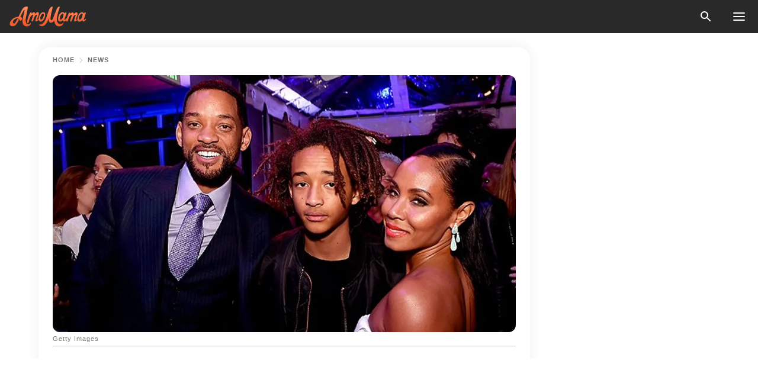

--- FILE ---
content_type: text/html; charset=utf-8
request_url: https://news.amomama.com/197760-will-jada-pinkett-smiths-son-jaden-flaun.html
body_size: 36576
content:
<!DOCTYPE html><html lang="en"><script>window.customDelayConfig = { callbacks: [], appliedCallbacks: [] };</script><head><meta charSet="utf-8" data-next-head=""/><meta name="viewport" content="width=device-width" data-next-head=""/><script type="text/javascript" id="quantcast">
            (function () {
                var TCF_LOCATOR_NAME = '__tcfapiLocator';
                var queue = [];
                var win = window;
                var cmpFrame;

                function tcfAPIHandler() {
                    var gdprApplies;
                    var args = arguments;

                    if (!args.length) {
                    return queue;
                    } else if (args[0] === 'setGdprApplies') {
                    if (args.length > 3 && args[2] === 2 && typeof args[3] === 'boolean') {
                        gdprApplies = args[3];
                        if (typeof args[2] === 'function') {
                        args[2]('set', true);
                        }
                    }
                    } else if (args[0] === 'ping') {
                    var retr = {
                        gdprApplies: gdprApplies,
                        cmpLoaded: false,
                        cmpStatus: 'stub',
                    };

                    if (typeof args[2] === 'function') {
                        args[2](retr);
                    }
                    } else {
                    if (args[0] === 'init' && typeof args[3] === 'object') {
                        args[3] = Object.assign(args[3], { tag_version: 'V3' });
                    }
                    queue.push(args);
                    }
                }

                win.__tcfapi = tcfAPIHandler;

                function doAllStuff() {
                    var host = window.location.hostname;
                    var element = document.createElement('script');
                    var firstScript = document.getElementsByTagName('script')[0];
                    var url = 'https://cmp.inmobi.com'.concat(
                    '/choice/',
                    'kCvAgDS5JeEcY',
                    '/',
                    host,
                    '/choice.js?tag_version=V3',
                    );
                    var uspTries = 0;
                    var uspTriesLimit = 3;
                    element.async = true;
                    element.type = 'text/javascript';
                    element.src = url;

                    firstScript.parentNode.insertBefore(element, firstScript);

                    function makeStub() {
                    function addFrame() {
                        var doc = win.document;
                        var otherCMP = !!win.frames[TCF_LOCATOR_NAME];

                        if (!otherCMP) {
                        if (doc.body) {
                            var iframe = doc.createElement('iframe');

                            iframe.style.cssText = 'display:none';
                            iframe.name = TCF_LOCATOR_NAME;
                            doc.body.appendChild(iframe);
                        } else {
                            setTimeout(addFrame, 5);
                        }
                        }
                        return !otherCMP;
                    }

                    function postMessageEventHandler(event) {
                        var msgIsString = typeof event.data === 'string';
                        var json = {};

                        try {
                        if (msgIsString) {
                            json = JSON.parse(event.data);
                        } else {
                            json = event.data;
                        }
                        } catch (ignore) {}

                        var payload = json.__tcfapiCall;

                        if (payload) {
                        window.__tcfapi(
                            payload.command,
                            payload.version,
                            function (retValue, success) {
                            var returnMsg = {
                                __tcfapiReturn: {
                                returnValue: retValue,
                                success: success,
                                callId: payload.callId,
                                },
                            };
                            if (msgIsString) {
                                returnMsg = JSON.stringify(returnMsg);
                            }
                            if (event && event.source && event.source.postMessage) {
                                event.source.postMessage(returnMsg, '*');
                            }
                            },
                            payload.parameter,
                        );
                        }
                    }

                    while (win) {
                        try {
                        if (win.frames[TCF_LOCATOR_NAME]) {
                            cmpFrame = win;
                            break;
                        }
                        } catch (ignore) {}

                        if (win === window.top) {
                        break;
                        }
                        win = win.parent;
                    }
                    if (!cmpFrame) {
                        addFrame();
                        win.addEventListener('message', postMessageEventHandler, false);
                    }
                    }

                    makeStub();

                    function makeGppStub() {
                    const CMP_ID = 10;
                    const SUPPORTED_APIS = [
                        '2:tcfeuv2',
                        '6:uspv1',
                        '7:usnatv1',
                        '8:usca',
                        '9:usvav1',
                        '10:uscov1',
                        '11:usutv1',
                        '12:usctv1',
                    ];

                    window.__gpp_addFrame = function (n) {
                        if (!window.frames[n]) {
                        if (document.body) {
                            var i = document.createElement('iframe');
                            i.style.cssText = 'display:none';
                            i.name = n;
                            document.body.appendChild(i);
                        } else {
                            window.setTimeout(window.__gpp_addFrame, 10, n);
                        }
                        }
                    };
                    window.__gpp_stub = function () {
                        var b = arguments;
                        __gpp.queue = __gpp.queue || [];
                        __gpp.events = __gpp.events || [];

                        if (!b.length || (b.length == 1 && b[0] == 'queue')) {
                        return __gpp.queue;
                        }

                        if (b.length == 1 && b[0] == 'events') {
                        return __gpp.events;
                        }

                        var cmd = b[0];
                        var clb = b.length > 1 ? b[1] : null;
                        var par = b.length > 2 ? b[2] : null;
                        if (cmd === 'ping') {
                        clb(
                            {
                            gppVersion: '1.1', // must be “Version.Subversion”, current: “1.1”
                            cmpStatus: 'stub', // possible values: stub, loading, loaded, error
                            cmpDisplayStatus: 'hidden', // possible values: hidden, visible, disabled
                            signalStatus: 'not ready', // possible values: not ready, ready
                            supportedAPIs: SUPPORTED_APIS, // list of supported APIs
                            cmpId: CMP_ID, // IAB assigned CMP ID, may be 0 during stub/loading
                            sectionList: [],
                            applicableSections: [-1],
                            gppString: '',
                            parsedSections: {},
                            },
                            true,
                        );
                        } else if (cmd === 'addEventListener') {
                        if (!('lastId' in __gpp)) {
                            __gpp.lastId = 0;
                        }
                        __gpp.lastId++;
                        var lnr = __gpp.lastId;
                        __gpp.events.push({
                            id: lnr,
                            callback: clb,
                            parameter: par,
                        });
                        clb(
                            {
                            eventName: 'listenerRegistered',
                            listenerId: lnr, // Registered ID of the listener
                            data: true, // positive signal
                            pingData: {
                                gppVersion: '1.1', // must be “Version.Subversion”, current: “1.1”
                                cmpStatus: 'stub', // possible values: stub, loading, loaded, error
                                cmpDisplayStatus: 'hidden', // possible values: hidden, visible, disabled
                                signalStatus: 'not ready', // possible values: not ready, ready
                                supportedAPIs: SUPPORTED_APIS, // list of supported APIs
                                cmpId: CMP_ID, // list of supported APIs
                                sectionList: [],
                                applicableSections: [-1],
                                gppString: '',
                                parsedSections: {},
                            },
                            },
                            true,
                        );
                        } else if (cmd === 'removeEventListener') {
                        var success = false;
                        for (var i = 0; i < __gpp.events.length; i++) {
                            if (__gpp.events[i].id == par) {
                            __gpp.events.splice(i, 1);
                            success = true;
                            break;
                            }
                        }
                        clb(
                            {
                            eventName: 'listenerRemoved',
                            listenerId: par, // Registered ID of the listener
                            data: success, // status info
                            pingData: {
                                gppVersion: '1.1', // must be “Version.Subversion”, current: “1.1”
                                cmpStatus: 'stub', // possible values: stub, loading, loaded, error
                                cmpDisplayStatus: 'hidden', // possible values: hidden, visible, disabled
                                signalStatus: 'not ready', // possible values: not ready, ready
                                supportedAPIs: SUPPORTED_APIS, // list of supported APIs
                                cmpId: CMP_ID, // CMP ID
                                sectionList: [],
                                applicableSections: [-1],
                                gppString: '',
                                parsedSections: {},
                            },
                            },
                            true,
                        );
                        } else if (cmd === 'hasSection') {
                        clb(false, true);
                        } else if (cmd === 'getSection' || cmd === 'getField') {
                        clb(null, true);
                        }
                        //queue all other commands
                        else {
                        __gpp.queue.push([].slice.apply(b));
                        }
                    };
                    window.__gpp_msghandler = function (event) {
                        var msgIsString = typeof event.data === 'string';
                        try {
                        var json = msgIsString ? JSON.parse(event.data) : event.data;
                        } catch (e) {
                        var json = null;
                        }
                        if (typeof json === 'object' && json !== null && '__gppCall' in json) {
                        var i = json.__gppCall;
                        window.__gpp(
                            i.command,
                            function (retValue, success) {
                            var returnMsg = {
                                __gppReturn: {
                                returnValue: retValue,
                                success: success,
                                callId: i.callId,
                                },
                            };
                            event.source.postMessage(
                                msgIsString ? JSON.stringify(returnMsg) : returnMsg,
                                '*',
                            );
                            },
                            'parameter' in i ? i.parameter : null,
                            'version' in i ? i.version : '1.1',
                        );
                        }
                    };
                    if (!('__gpp' in window) || typeof window.__gpp !== 'function') {
                        window.__gpp = window.__gpp_stub;
                        window.addEventListener('message', window.__gpp_msghandler, false);
                        window.__gpp_addFrame('__gppLocator');
                    }
                    }

                    makeGppStub();

                    var uspStubFunction = function () {
                    var arg = arguments;
                    if (typeof window.__uspapi !== uspStubFunction) {
                        setTimeout(function () {
                        if (typeof window.__uspapi !== 'undefined') {
                            window.__uspapi.apply(window.__uspapi, arg);
                        }
                        }, 500);
                    }
                    };

                    var checkIfUspIsReady = function () {
                    uspTries++;
                    if (window.__uspapi === uspStubFunction && uspTries < uspTriesLimit) {
                        console.warn('USP is not accessible');
                    } else {
                        clearInterval(uspInterval);
                    }
                    };

                    if (typeof window.__uspapi === 'undefined') {
                    window.__uspapi = uspStubFunction;
                    var uspInterval = setInterval(checkIfUspIsReady, 6000);
                    }
                }

                window.customDelayConfig.callbacks.push({
                    cb: doAllStuff,
                    name: 'Quantcast',
                });
            })();
        </script><meta http-equiv="origin-trial" content="AscJ7VCC8wAP/nGKDp30FMc3NH+CSHaBBQ7DzhIX1DWYH6oaWtgOiNDiFnNDi/n5aqlypzHgHVW2sQZItfXYrwQAAAB1eyJvcmlnaW4iOiJodHRwczovL2Ftb21hbWEuY29tOjQ0MyIsImZlYXR1cmUiOiJVbnJlc3RyaWN0ZWRTaGFyZWRBcnJheUJ1ZmZlciIsImV4cGlyeSI6MTc2OTQ3MjAwMCwiaXNTdWJkb21haW4iOnRydWV9" data-next-head=""/><title data-next-head="">Will &amp; Jada Pinkett Smith&#x27;s Son Jaden Flaunts His Muscular Physique in New Video &amp; Fans React</title><meta name="description" content="A video of Jaden Smith, son of Hollywood veterans Will Smith &amp; Jada Pinkett, looking fit and healthy, made the headlines and fans couldn&#x27;t stop raving about his new look." data-next-head=""/><meta name="author" content="Gracious Egedegbe" data-next-head=""/><link rel="canonical" href="https://news.amomama.com/197760-will-jada-pinkett-smiths-son-jaden-flaun.html" data-next-head=""/><meta name="theme-color" content="#ffffff" data-next-head=""/><meta name="verify-admitad" content="2fe01187e1" data-next-head=""/><meta name="msapplication-TileColor" content="#da532c" data-next-head=""/><meta name="pocket-site-verification" content="ee7c33163bfd979da1f7ed8074b817" data-next-head=""/><meta property="fb:app_id" content="200824630385475" data-next-head=""/><meta name="robots" content="max-image-preview:large" data-next-head=""/><meta name="article:published_time" content="2020-03-07T01:00:00+00:00" data-next-head=""/><meta name="article:modified_time" content="2025-01-28T07:38:41+00:00" data-next-head=""/><meta property="fb:admins" content="100010581019207" data-next-head=""/><meta property="fb:admins" content="100001288770557" data-next-head=""/><meta property="fb:admins" content="100006008527151" data-next-head=""/><meta property="fb:admins" content="100002603703184" data-next-head=""/><meta property="fb:pages" content="1818749535063540" data-next-head=""/><meta property="fb:pages" content="119540691984235" data-next-head=""/><meta property="fb:pages" content="182709872255144" data-next-head=""/><meta name="msvalidate.01" content="14D4D494C888618F41C85045527BD7F8" data-next-head=""/><meta name="msvalidate.01" content="80E5B8EF76570F2A2C4C937A33BE9DD6" data-next-head=""/><link type="application/rss+xml" href="https://news.amomama.com/rss.xml" rel="alternate" data-next-head=""/><link type="application/rss+xml" href="https://news.amomama.com/news/rss.xml" rel="alternate" data-next-head=""/><link type="application/rss+xml" href="https://news.amomama.com/people/rss.xml" rel="alternate" data-next-head=""/><meta name="twitter:title" content="Will &amp; Jada Pinkett Smith&#x27;s Son Jaden Flaunts His Muscular Physique in New Video &amp; Fans React" data-next-head=""/><meta name="twitter:description" content="A video of Jaden Smith, son of Hollywood veterans Will Smith &amp; Jada Pinkett, looking fit and healthy, made the headlines and fans couldn&#x27;t stop raving about his new look." data-next-head=""/><meta name="twitter:card" content="summary_large_image" data-next-head=""/><meta name="twitter:site" content="@amomama" data-next-head=""/><meta property="og:type" content="website" data-next-head=""/><meta property="og:locale" content="en_US" data-next-head=""/><meta property="og:site_name" content="news.amomama.com" data-next-head=""/><meta property="og:title" content="Will &amp; Jada Pinkett Smith&#x27;s Son Jaden Flaunts His Muscular Physique in New Video &amp; Fans React" data-next-head=""/><meta property="og:description" content="A video of Jaden Smith, son of Hollywood veterans Will Smith &amp; Jada Pinkett, looking fit and healthy, made the headlines and fans couldn&#x27;t stop raving about his new look." data-next-head=""/><meta property="og:url" content="https://news.amomama.com/197760-will-jada-pinkett-smiths-son-jaden-flaun.html" data-next-head=""/><meta property="og:image" content="https://imgproxy.amomama.com/IY0m40_A182ffiwahGcDMNzytqxe46O7GmfLM5_FH5g/rs:fill:1200:0:1/g:no/aHR0cHM6Ly9jZG4uYW1vbWFtYS5jb20vNmZiZjU5MmI2ZTNmNzkwYzdhNDdmZmRhMmE1OTcwZDcuanBnP3dpZHRoPTY1MCZoZWlnaHQ9MzQw.jpg" data-next-head=""/><meta property="og:image:width" content="1200" data-next-head=""/><meta property="og:image:height" content="630" data-next-head=""/><script type="application/ld+json" data-next-head="">{"@context":"https://schema.org","@type":"NewsArticle","headline":"Will & Jada Pinkett Smith's Son Jaden Flaunts His Muscular Physique in New Video & Fans React","inLanguage":"en","articleBody":"A video of Jaden Smith, son of Hollywood veterans Will Smith & Jada Pinkett, looking fit and healthy, made the headlines and fans couldn't stop raving about his new look. Over the last half-decade, fans have gotten accustomed, yet concerned with the worryingly pale and fragile look of child star Jaden Smith. So it came as a pleasant surprise when The Shade Room put up a video of the karate kid actor, looking fit and ripped. In the video, the 21-year-old actor and model looked super hot as he showed off his new physique topless while rocking blue shorts. The video drew a lot of reactions and commendations from the Instagram audience of the talented actor, who has been left frustrated by his deteriorating looks over the years. A fan who was impressed wrote: \"He looks so healthy and happy!\" Not too long ago, Jaden's parents, Will and Jada, had to resort to a very public health intervention with him on their live talk show.  https://www.instagram.com/p/B8j5zFNg0Q5/On the Monday episode of the \"Red Table Talk,\" the concerned parents spoke to Jaden about his appearance, especially how he looked drained and lacking nutrients. Jaden is certainly not afraid to express himself.During the intervention, Jaden confirmed that he had been trying out a vegan lifestyle for over a year and had developed some stomach issues during that period. https://www.instagram.com/p/B9VA4Uhhg3J/It was also revealed that Will had sanctioned a health test three months before the intervention, and the results were crucial to him calling for an emergency family meeting. The results showed that the former child star was low on essential vitamins like B12, omega-3, and vitamin D.  The youngster who co-starred with his Dad in the hit movie \"Pursuit of Happiness,\" claimed people asked if he was sick and offered him some food, after that episode of the show. He said: \"After the last episode, I walk in the street, and people are like, 'Oh my God' — they're like, 'Are you sick? Like, can I pick you up? Can I get you some water?'\" https://www.instagram.com/p/B1hJ9a9jD51/That episode was a trying time for the Smiths, and watching the intervention, everyone could see the raw emotions. Seeing them pull through that episode as a family goes to show the strong bond that exists within the Smith's family and how open Will and Jada are with their parenting. https://www.instagram.com/p/B1-RTqygDLp/Will Smith recently admitted they might have gone a bit too far with their parenting in the amount of freedom they gave their children, but stated how proud he is that they can express themselves. Well, Jaden is certainly not afraid to express himself, and he recently drew speculations when he called rapper Tyler The Creator, his boyfriend.  ","description":"A video of Jaden Smith, son of Hollywood veterans Will Smith & Jada Pinkett, looking fit and healthy, made the headlines and fans couldn't stop raving about his new look.","datePublished":"2020-03-07T01:00:00+00:00","dateModified":"2025-01-28T07:38:41+00:00","mainEntityOfPage":{"@type":"WebPage","@id":"https://news.amomama.com/197760-will-jada-pinkett-smiths-son-jaden-flaun.html"},"publisher":{"@type":"Organization","name":"news.amomama.com","url":"https://news.amomama.com/","logo":{"@type":"ImageObject","url":"https://cdn.amomama.com/amomama.svg"}},"author":{"@type":"Person","name":"Gracious Egedegbe","url":"https://news.amomama.com/editor/gracious-egedegbe"},"image":{"@type":"ImageObject","url":"https://cdn.amomama.com/39bcc3267c70fd059106501e19cfea26.jpg"},"articleSection":"People"}</script><script type="application/ld+json" data-next-head="">{"@context":"https://schema.org","@type":"BreadcrumbList","itemListElement":[{"@type":"ListItem","position":1,"item":{"@id":"https://news.amomama.com/news","name":"✔ NEWS"}},{"@type":"ListItem","position":2,"item":{"@id":"https://news.amomama.com/197760-will-jada-pinkett-smiths-son-jaden-flaun.html","name":"➨ Read now"}}]}</script><link rel="preload" as="image" href="https://cdn.amomama.com/39bcc3267c70fd059106501e19cfea26.jpg" imageSrcSet="https://imgproxy.amomama.com/hlNm8aQgyM791CLs6ZfCNHjnY-iWT18sTpTWQreGOxQ/rs:fill:375:0:1/g:no/aHR0cHM6Ly9jZG4uYW1vbWFtYS5jb20vMzliY2MzMjY3YzcwZmQwNTkxMDY1MDFlMTljZmVhMjYuanBnP3dpZHRoPTY1MCZoZWlnaHQ9MzQw.jpg 375w, https://imgproxy.amomama.com/xufqNkT21x23aNm7h732M1ih93NjhaV4ghdjyG7gTpc/rs:fill:576:0:1/g:no/aHR0cHM6Ly9jZG4uYW1vbWFtYS5jb20vMzliY2MzMjY3YzcwZmQwNTkxMDY1MDFlMTljZmVhMjYuanBnP3dpZHRoPTY1MCZoZWlnaHQ9MzQw.jpg 576w, https://imgproxy.amomama.com/DqfpwnIOCQD9FOaoGaSRelcek38sp6EtQQaj6EIaEZ8/rs:fill:768:0:1/g:no/aHR0cHM6Ly9jZG4uYW1vbWFtYS5jb20vMzliY2MzMjY3YzcwZmQwNTkxMDY1MDFlMTljZmVhMjYuanBnP3dpZHRoPTY1MCZoZWlnaHQ9MzQw.jpg 768w, https://imgproxy.amomama.com/kRBUkAPOXWYPTqQKInLmnoQBao1sCrti359zq-QxM9g/rs:fill:992:0:1/g:no/aHR0cHM6Ly9jZG4uYW1vbWFtYS5jb20vMzliY2MzMjY3YzcwZmQwNTkxMDY1MDFlMTljZmVhMjYuanBnP3dpZHRoPTY1MCZoZWlnaHQ9MzQw.jpg 992w, https://imgproxy.amomama.com/AQbcRyyfTyJ_mN4ZaaY0TCfzP6kEf2Jnx4WrxeNNWDI/rs:fill:1200:0:1/g:no/aHR0cHM6Ly9jZG4uYW1vbWFtYS5jb20vMzliY2MzMjY3YzcwZmQwNTkxMDY1MDFlMTljZmVhMjYuanBnP3dpZHRoPTY1MCZoZWlnaHQ9MzQw.jpg 1200w" imageSizes="(max-width: 835px) 100vw, (max-width: 1279px) 620px, 620px" data-next-head=""/><link rel="preload" as="image" href="https://imgproxy.amomama.com/G4W5xtyCt-ToPRh5emXJxU6J-a7U6NS0oPru2L2HHFg/rs:fill:120:0:1/g:no/aHR0cHM6Ly9jZG4uYW1vbWFtYS5jb20vNjA2YjFmODYxY2MyM2UxMjkwZmMzOThiMjE3YTY0NjU0NDc3OTE1NzY4Mzk3NDcuanBnP3dpZHRoPTYwMCZoZWlnaHQ9Njg0.jpg" imageSrcSet="" imageSizes="(max-width: 835px) 100vw, (max-width: 1279px) 100vw, 100vw" data-next-head=""/><link href="https://cdn.amomama.com" rel="preconnect"/><link href="https://imgproxy.amomama.com" rel="preconnect"/><script></script><script>
    var originalSetTimeoutMeth = window.setTimeout;

    function patchedSetTimeout(callback, delay) {
      for (var _len = arguments.length, args = new Array(_len > 2 ? _len - 2 : 0), _key = 2; _key < _len; _key++) {
        args[_key - 2] = arguments[_key];
      }

      var timeoutId = originalSetTimeoutMeth.apply(void 0, [patchedCallback, delay].concat(args));

      function patchedCallback() {
        clearTimeout(timeoutId);
        callback.apply(void 0, arguments);
      }

      return timeoutId;
    }

    window.setTimeout = patchedSetTimeout;
  </script><link rel="shortcut icon" href="/favicon.ico" type="image/x-icon"/><link rel="icon" type="image/png" sizes="32x32" href="https://cdn.amomama.com/favicon-32x32.png"/><link rel="icon" type="image/png" sizes="16x16" href="https://cdn.amomama.com/favicon-16x16.png"/><link rel="apple-touch-icon" href="https://cdn.amomama.com/apple-touch-icon.png"/><link rel="apple-touch-icon" sizes="152x152" href="https://cdn.amomama.com/apple-touch-icon-152x152.png"/><link rel="apple-touch-icon" sizes="180x180" href="https://cdn.amomama.com/apple-touch-icon-180x180.png"/><link rel="apple-touch-icon" sizes="512x512" href="https://cdn.amomama.com/apple-touch-icon-512x512.png"/><link rel="preload" href="https://news.amomama.com/production/_next/static/css/333bc730b50c750d.css" as="style"/><link rel="stylesheet" href="https://news.amomama.com/production/_next/static/css/333bc730b50c750d.css" data-n-g=""/><link rel="preload" href="https://news.amomama.com/production/_next/static/css/8f40d0ca34fb0048.css" as="style"/><link rel="stylesheet" href="https://news.amomama.com/production/_next/static/css/8f40d0ca34fb0048.css"/><link rel="preload" href="https://news.amomama.com/production/_next/static/css/72dcc712bd727d59.css" as="style"/><link rel="stylesheet" href="https://news.amomama.com/production/_next/static/css/72dcc712bd727d59.css"/><link rel="preload" href="https://news.amomama.com/production/_next/static/css/8717ab4111c7a2c0.css" as="style"/><link rel="stylesheet" href="https://news.amomama.com/production/_next/static/css/8717ab4111c7a2c0.css"/><noscript data-n-css=""></noscript><script defer="" nomodule="" src="https://news.amomama.com/production/_next/static/chunks/polyfills-42372ed130431b0a.js"></script><script defer="" src="https://news.amomama.com/production/_next/static/chunks/8929-8ec2ac4c6c9f4242.js"></script><script defer="" src="https://news.amomama.com/production/_next/static/chunks/515-79d78f99802d829c.js"></script><script defer="" src="https://news.amomama.com/production/_next/static/chunks/1934-2328c5d5e8c69b32.js"></script><script src="https://news.amomama.com/production/_next/static/chunks/webpack-684ebdb110486a1c.js" defer=""></script><script src="https://news.amomama.com/production/_next/static/chunks/framework-5a88923766dd3983.js" defer=""></script><script src="https://news.amomama.com/production/_next/static/chunks/main-ad024cc018a55b28.js" defer=""></script><script src="https://news.amomama.com/production/_next/static/chunks/pages/_app-d9063dd251f76d76.js" defer=""></script><script src="https://news.amomama.com/production/_next/static/chunks/pages/%5Bslug%5D-3ee59bea2df8af66.js" defer=""></script><script src="https://news.amomama.com/production/_next/static/BKFaki7DXsLkDppAi56WU/_buildManifest.js" defer=""></script><script src="https://news.amomama.com/production/_next/static/BKFaki7DXsLkDppAi56WU/_ssgManifest.js" defer=""></script></head><body><img role="presentation" alt="" width="2000" height="2000" style="pointer-events:none;position:absolute;top:0;left:0;width:99vw;height:99vh;max-width:99vw;max-height:99vh" src="[data-uri]"/><div id="__next"><div class="transition-preload Layout_layout-container__T4wiX"><div class="Layout_layout-content-container__ARaoN"><div class="Layout_layout-content__ZUOlJ"><header class="Header_header-container__YuzAK" style="top:0"><a class="Link_link__PUK08 Link_link__kvrlb Header_header-link__zPMo2" aria-label="logo" data-testid="logo" href="/"><img src="https://cdn.amomama.com/amomama-full.svg" alt="logo" width="90" height="23" class="Logo_logo-block__aJkzQ"/></a><div class="SearchPopup_wrapper__0IVWc"><button class="SearchPopup_search-button__ZRGMP SearchPopup_search-button__BWJ2L"><img class="SearchPopup_search-button-icon__m9srN" src="https://cdn.amomama.com/amomama/search.svg" alt="search icon"/></button><div class="SearchPopup_search-popup__8Tlmc SearchPopup_search-popup___hCG4"><div class="SearchPopup_search-popup-close__hi1If SearchPopup_search-popup-close__OeU5m" id="search-close-btn"></div><form class="SearchForm_search-popup-content__1rhgX"><input type="text" id="search-popup-input" class="SearchForm_search-popup-input__m5MQk SearchPopup_search-popup-input__61_Wc" value=""/><button class="SearchForm_search-popup-submit__eCfDU SearchPopup_search-popup-submit__fVW3Y" type="submit"><img src="https://cdn.amomama.com/amomama/search.svg" alt="search icon"/></button></form></div></div><button class="OpenMenuButton_open-menu-button__6iR6n" data-testid="menu-button" type="button" aria-label="menu button"><span class="OpenMenuButton_open-menu-button-burger__QsYSo"></span></button></header><div class="CategoryMenu_category-menu-overlay__2_W_k" role="none" data-testvisibility="content-visibility"></div><div class="CategoryMenu_category-menu-list-container__ESNMG" style="top:40px;height:calc(100% - 40px)"><div class="CategoryMenu_category-menu-head__rp09A"><button class="OpenMenuButton_open-menu-button__6iR6n" type="button" aria-label="menu button"><span class="OpenMenuButton_open-menu-button-burger__QsYSo"></span></button></div><ul class="CategoryList_category-list-ul__g0Lng" data-testid="category-list"><li class="CategoryListItem_category-list-item-container__uWwpX CategoryList_category-list-item__owj3d"><a class="Link_link__PUK08 Link_link__kvrlb CategoryListItem_category-list-item-menu-link__Pcv2G" data-active="false" data-menu-link="true" href="/mothers-with-will">Mothers With Will</a></li><li class="CategoryListItem_category-list-item-container__uWwpX CategoryList_category-list-item__owj3d"><a class="Link_link__PUK08 Link_link__kvrlb CategoryListItem_category-list-item-menu-link__Pcv2G" data-active="false" data-menu-link="true" href="/women-with-will">Women With Will</a></li><li class="CategoryListItem_category-list-item-container__uWwpX CategoryList_category-list-item__owj3d"><a class="Link_link__PUK08 Link_link__kvrlb CategoryListItem_category-list-item-menu-link__Pcv2G" data-active="false" data-menu-link="true" href="/news">News</a></li><li class="CategoryListItem_category-list-item-container__uWwpX CategoryList_category-list-item__owj3d"><a class="Link_link__PUK08 Link_link__kvrlb CategoryListItem_category-list-item-menu-link__Pcv2G" data-active="false" data-menu-link="true" href="/celebrity">Celebrity</a><button class="CategoryListItem_category-list-item-expand-button__FiPZG" aria-label="expand"><span class="CategoryListItem_category-list-item-arrow-container__yFhuP"><span class="CategoryListItem_category-list-item-arrow__GX9Q0"></span></span></button></li><li class="CategoryList_category-list-li__XavGc"><ul class="CategoryList_category-list-ul-children__PnH88" data-testid="category-list"><li class="CategoryListItem_category-list-item-container__uWwpX CategoryList_category-list-item__owj3d"><a class="Link_link__PUK08 Link_link__kvrlb CategoryListItem_category-list-item-menu-link__Pcv2G CategoryList_menu-link__6OPYR" data-active="false" data-menu-link="true" href="/celebrity/musicians">Musicians</a></li><li class="CategoryListItem_category-list-item-container__uWwpX CategoryList_category-list-item__owj3d"><a class="Link_link__PUK08 Link_link__kvrlb CategoryListItem_category-list-item-menu-link__Pcv2G CategoryList_menu-link__6OPYR" data-active="false" data-menu-link="true" href="/celebrity/tv-shows">TV Shows</a></li><li class="CategoryListItem_category-list-item-container__uWwpX CategoryList_category-list-item__owj3d"><a class="Link_link__PUK08 Link_link__kvrlb CategoryListItem_category-list-item-menu-link__Pcv2G CategoryList_menu-link__6OPYR" data-active="false" data-menu-link="true" href="/celebrity/royals">Royals</a></li><li class="CategoryListItem_category-list-item-container__uWwpX CategoryList_category-list-item__owj3d"><a class="Link_link__PUK08 Link_link__kvrlb CategoryListItem_category-list-item-menu-link__Pcv2G CategoryList_menu-link__6OPYR" data-active="false" data-menu-link="true" href="/celebrity/fashion">Fashion</a></li><li class="CategoryListItem_category-list-item-container__uWwpX CategoryList_category-list-item__owj3d"><a class="Link_link__PUK08 Link_link__kvrlb CategoryListItem_category-list-item-menu-link__Pcv2G CategoryList_menu-link__6OPYR" data-active="false" data-menu-link="true" href="/celebrity/hollywood">Hollywood</a></li><li class="CategoryListItem_category-list-item-container__uWwpX CategoryList_category-list-item__owj3d"><a class="Link_link__PUK08 Link_link__kvrlb CategoryListItem_category-list-item-menu-link__Pcv2G CategoryList_menu-link__6OPYR" data-active="false" data-menu-link="true" href="/celebrity/athletes">Athletes</a></li><li class="CategoryListItem_category-list-item-container__uWwpX CategoryList_category-list-item__owj3d"><a class="Link_link__PUK08 Link_link__kvrlb CategoryListItem_category-list-item-menu-link__Pcv2G CategoryList_menu-link__6OPYR" data-active="false" data-menu-link="true" href="/celebrity/influencers">Influencers</a></li></ul></li><li class="CategoryListItem_category-list-item-container__uWwpX CategoryList_category-list-item__owj3d"><a class="Link_link__PUK08 Link_link__kvrlb CategoryListItem_category-list-item-menu-link__Pcv2G" data-active="false" data-menu-link="true" href="/viral">Real Life</a></li><li class="CategoryListItem_category-list-item-container__uWwpX CategoryList_category-list-item__owj3d"><a class="Link_link__PUK08 Link_link__kvrlb CategoryListItem_category-list-item-menu-link__Pcv2G" data-active="false" data-menu-link="true" href="/latest">Latest</a></li><li class="CategoryListItem_category-list-item-container__uWwpX CategoryList_category-list-item__owj3d"><a class="Link_link__PUK08 Link_link__kvrlb CategoryListItem_category-list-item-menu-link__Pcv2G" data-active="false" data-menu-link="true" href="/trending">Trends</a></li><li class="CategoryListItem_category-list-item-container__uWwpX CategoryList_category-list-item__owj3d"><a class="Link_link__PUK08 Link_link__kvrlb CategoryListItem_category-list-item-menu-link__Pcv2G" data-active="false" data-menu-link="true" href="/terms-of-use">Terms of use</a></li><li class="CategoryListItem_category-list-item-container__uWwpX CategoryList_category-list-item__owj3d"><a class="Link_link__PUK08 Link_link__kvrlb CategoryListItem_category-list-item-menu-link__Pcv2G" data-active="false" data-menu-link="true" href="/privacy">Privacy Policy</a></li><li class="CategoryListItem_category-list-item-container__uWwpX CategoryList_category-list-item__owj3d"><a class="Link_link__PUK08 Link_link__kvrlb CategoryListItem_category-list-item-menu-link__Pcv2G" data-active="false" data-menu-link="true" href="/privacy#10">Notice at collection</a></li><li class="CategoryListItem_category-list-item-container__uWwpX CategoryList_category-list-item__owj3d"><a class="Link_link__PUK08 Link_link__kvrlb CategoryListItem_category-list-item-menu-link__Pcv2G" data-active="false" data-menu-link="true" href="/guidelines">Main Guidelines</a></li><li class="CategoryListItem_category-list-item-container__uWwpX CategoryList_category-list-item__owj3d"><a class="Link_link__PUK08 Link_link__kvrlb CategoryListItem_category-list-item-menu-link__Pcv2G" data-active="false" data-menu-link="true" href="/about-us">About us</a></li><li class="CategoryListItem_category-list-item-container__uWwpX CategoryList_category-list-item__owj3d"><a class="Link_link__PUK08 Link_link__kvrlb CategoryListItem_category-list-item-menu-link__Pcv2G" data-active="false" data-menu-link="true" href="/contact-us">Contact us</a></li><li class="CategoryListItem_category-list-item-container__uWwpX CategoryList_category-list-item__owj3d"><a class="Link_link__PUK08 Link_link__kvrlb CategoryListItem_category-list-item-menu-link__Pcv2G" data-active="false" data-menu-link="true" href="/adv-with-us">Advertise with us</a></li></ul><div class="CcpaContainer_ccpa-container__XEz7R"><button class="CcpaContainer_ccpa-button__F2Ua_">Do not sell my personal information</button></div></div><div class="Template_wrapper__fpWJu"><div class="Template_inner-wrapper__w3lMg"><main class="PostContent_container__rqgJO" data-testid="post-content"><div class="PostContent_top-line__wfQRK"><section class="Breadcrumbs_breadcrumbs-container__2nnae PostContent_post-breadcrumbs__Of0GF" data-testid="breadcrumbs"><a class="Breadcrumbs_breadcrumbs-link-item__p7dob" aria-label="Home" href="/">Home</a><span class="Breadcrumbs_breadcrumbs-angle__AU7Bv"></span><a class="Breadcrumbs_breadcrumbs-link-item__p7dob" href="/news">News</a></section></div><div class="PostContent_full-article___FEwo"><div class="PostImage_post-image-container__PlDZN PostContent_thumb-image__iH052"><div class="Image_ref__XcBnw" data-testid="thumb-image"><picture><source srcSet="https://imgproxy.amomama.com/hlNm8aQgyM791CLs6ZfCNHjnY-iWT18sTpTWQreGOxQ/rs:fill:375:0:1/g:no/aHR0cHM6Ly9jZG4uYW1vbWFtYS5jb20vMzliY2MzMjY3YzcwZmQwNTkxMDY1MDFlMTljZmVhMjYuanBnP3dpZHRoPTY1MCZoZWlnaHQ9MzQw.jpg 375w,https://imgproxy.amomama.com/xufqNkT21x23aNm7h732M1ih93NjhaV4ghdjyG7gTpc/rs:fill:576:0:1/g:no/aHR0cHM6Ly9jZG4uYW1vbWFtYS5jb20vMzliY2MzMjY3YzcwZmQwNTkxMDY1MDFlMTljZmVhMjYuanBnP3dpZHRoPTY1MCZoZWlnaHQ9MzQw.jpg 576w,https://imgproxy.amomama.com/DqfpwnIOCQD9FOaoGaSRelcek38sp6EtQQaj6EIaEZ8/rs:fill:768:0:1/g:no/aHR0cHM6Ly9jZG4uYW1vbWFtYS5jb20vMzliY2MzMjY3YzcwZmQwNTkxMDY1MDFlMTljZmVhMjYuanBnP3dpZHRoPTY1MCZoZWlnaHQ9MzQw.jpg 768w,https://imgproxy.amomama.com/kRBUkAPOXWYPTqQKInLmnoQBao1sCrti359zq-QxM9g/rs:fill:992:0:1/g:no/aHR0cHM6Ly9jZG4uYW1vbWFtYS5jb20vMzliY2MzMjY3YzcwZmQwNTkxMDY1MDFlMTljZmVhMjYuanBnP3dpZHRoPTY1MCZoZWlnaHQ9MzQw.jpg 992w,https://imgproxy.amomama.com/AQbcRyyfTyJ_mN4ZaaY0TCfzP6kEf2Jnx4WrxeNNWDI/rs:fill:1200:0:1/g:no/aHR0cHM6Ly9jZG4uYW1vbWFtYS5jb20vMzliY2MzMjY3YzcwZmQwNTkxMDY1MDFlMTljZmVhMjYuanBnP3dpZHRoPTY1MCZoZWlnaHQ9MzQw.jpg 1200w" type="image/jpeg" sizes="(max-width: 835px) 100vw, (max-width: 1279px) 100vw, 100vw"/><img src="https://cdn.amomama.com/39bcc3267c70fd059106501e19cfea26.jpg" alt="Getty Images" class="Image_image__11E9V PostImage_post-image__XnmZf"/></picture></div></div><div class="PostContent_thumb-title__SoMYI" data-testid="image-source">Getty Images</div><h1 class="PostContent_title__tVSHO">Will &amp; Jada Pinkett Smith&#x27;s Son Jaden Flaunts His Muscular Physique in New Video &amp; Fans React</h1><div class="InfoLine_wrapper__C_h_D"><div class="InfoLine_inner-wrap__nT3Iy"><a class="SmallAuthorImage_image-link__oGyW5" href="/editor/gracious-egedegbe"><img src="https://imgproxy.amomama.com/G4W5xtyCt-ToPRh5emXJxU6J-a7U6NS0oPru2L2HHFg/rs:fill:120:0:1/g:no/aHR0cHM6Ly9jZG4uYW1vbWFtYS5jb20vNjA2YjFmODYxY2MyM2UxMjkwZmMzOThiMjE3YTY0NjU0NDc3OTE1NzY4Mzk3NDcuanBnP3dpZHRoPTYwMCZoZWlnaHQ9Njg0.jpg" alt="Gracious Egedegbe" width="60" height="60" class="SmallAuthorImage_image__sCupn"/><noscript><img src="https://imgproxy.amomama.com/G4W5xtyCt-ToPRh5emXJxU6J-a7U6NS0oPru2L2HHFg/rs:fill:120:0:1/g:no/aHR0cHM6Ly9jZG4uYW1vbWFtYS5jb20vNjA2YjFmODYxY2MyM2UxMjkwZmMzOThiMjE3YTY0NjU0NDc3OTE1NzY4Mzk3NDcuanBnP3dpZHRoPTYwMCZoZWlnaHQ9Njg0.jpg" alt="Gracious Egedegbe" width="60" height="60" class="SmallAuthorImage_image__sCupn"/></noscript></a><div><div class="InfoLine_name__D_Za0"><span class="InfoLine_by__KZlaC">By</span><a class="Link_link__PUK08 Link_link__kvrlb InfoLine_link__i_kyn" href="/editor/gracious-egedegbe"><span class="InfoLine_author__wCZ32">
            

            <!-- Author Start -->
            Gracious Egedegbe
            <!-- Author End -->

            
          </span></a></div><div class="InfoLine_date__QFzMS" data-testid="post-date"><span>Mar 06, 2020</span><div class="InfoLine_point__96cHO"></div><span>08:00 P.M.</span></div></div></div><div class="ShareButtons_share-buttons-wrapper__IuyIK" data-testid="share-button-on-post-top"><button class="ShareButton_share-button-wrapper__c0yA1"><a class="ShareButton_share-button-button__9W5Os ShareButton_share-button-button-black__e1eHt" href="" target="_blank" rel="nofollow noreferrer" data-testid="share-social-item"><img src="https://cdn.amomama.com/icons/Link_new.svg" alt="Link" class="ShareButton_share-button-image__kijmd" width="40" height="40"/></a></button><button class="ShareButton_share-button-wrapper__c0yA1"><a class="ShareButton_share-button-button__9W5Os ShareButton_share-button-button-orange__mRduJ" href="mailto:?subject=%5BShared%20post%5Dfrom:news.amomama.com%20Will &amp; Jada Pinkett Smith&#x27;s Son Jaden Flaunts His Muscular Physique in New Video &amp; Fans React&amp;body=Will &amp; Jada Pinkett Smith&#x27;s Son Jaden Flaunts His Muscular Physique in New Video &amp; Fans React.
 Read more: https://news.amomama.com/197760-will-jada-pinkett-smiths-son-jaden-flaun.html?utm_source=email%26utm_medium=share%26utm_campaign=social-share-article" target="_self" rel="nofollow noreferrer" data-testid="share-social-item"><img src="https://cdn.amomama.com/icons/Email_new.svg" alt="Email" class="ShareButton_share-button-image__kijmd" width="40" height="40"/></a></button><button class="FlipboardButton_flipboard-wrapper__0rZyw"><a data-flip-widget="shareflip" href="https://flipboard.com" target="_blank" rel="nofollow noreferrer" data-testid="share-social-item"><img alt="flipboard-icon" src="https://cdn.amomama.com/icons/flipboardicon.svg" width="40" height="40"/></a></button><button class="ShareButton_share-button-wrapper__c0yA1"><a class="ShareButton_share-button-button__9W5Os ShareButton_share-button-button-black__e1eHt ShareButton_share-button-button-x__cv8DR" href="https://www.x.com/share?title=Will &amp; Jada Pinkett Smith&#x27;s Son Jaden Flaunts His Muscular Physique in New Video &amp; Fans React&amp;via=amomama_usa&amp;url=https://news.amomama.com/197760-will-jada-pinkett-smiths-son-jaden-flaun.html?utm_source=twitter%26utm_medium=social%26utm_campaign=social-share-article" target="_blank" rel="nofollow noreferrer" data-testid="share-social-item"><img src="https://cdn.amomama.com/icons/X_new.svg" alt="X" class="ShareButton_share-button-image__kijmd" width="40" height="40"/></a></button><button class="ShareButton_share-button-wrapper__c0yA1"><a class="ShareButton_share-button-button__9W5Os ShareButton_share-button-button-facebook__UilUL" href="https://www.facebook.com/sharer/sharer.php?u=https://news.amomama.com/197760-will-jada-pinkett-smiths-son-jaden-flaun.html?utm_source=facebook.com&amp;utm_medium=social&amp;utm_campaign=social-share-article" target="_blank" rel="nofollow noreferrer" data-testid="share-social-item"><img src="https://cdn.amomama.com/icons/Facebook_new.svg" alt="Facebook" class="ShareButton_share-button-image__kijmd" width="40" height="40"/>Share</a></button></div></div><div>
            

            <!-- Article Start -->
            
            

            
          </div><div data-io-article-url="https://news.amomama.com/197760-will-jada-pinkett-smiths-son-jaden-flaun.html?m=doa"><div style="display:contents"><p class="postComponents_paragraph__0OLfg postComponents_paragraph-first__8Bigr">A video of Jaden Smith, son of Hollywood veterans Will Smith &amp; Jada Pinkett, looking fit and healthy, made the headlines and fans couldn&#x27;t stop raving about his new look.</p></div><div style="display:contents"><div class="adv"><div class="Ad-Container AdvInTextBuilder_slot-wrapper___Oz3G"><div class="AdvTitle_wrap__wIGWH"><span class="AdvTitle_line__R19X6 AdvTitle_line-left__Vakbg"></span><span class="AdvTitle_text__hRK31">Advertisement</span><span class="AdvTitle_line__R19X6 AdvTitle_line-right__m6cZF"></span></div><div class="Ad-Container AdvSlots_adv-square-wrap__va0pf AdvSlots_adv-square-wrap__BxSU_"><div class="AdvSlots_adv-square__246sC" data-slot-type="1" data-position="in_article_1" data-code="/21668216007/d_amomama_intext_01" style="min-height:250px;width:728px"><div class="AdvSlots_slot__YAMh2" id="in_article_1" style="min-height:250px;width:728"></div></div></div></div></div></div><div style="display:contents"><p class="postComponents_paragraph__0OLfg" style="text-align:initial">Over the last half-decade, fans have gotten accustomed, yet concerned with the worryingly pale and fragile look of child star Jaden Smith. So it came as a pleasant surprise when The Shade Room put up a video of the karate kid actor, looking fit and ripped.</p></div><div style="display:contents"><p class="postComponents_paragraph__0OLfg" style="text-align:initial"><a class="Link_link__PUK08 Link_link__kvrlb" href="https://www.instagram.com/p/B9VA4Uhhg3J/" target="_blank" rel="noopener noreferrer" aria-label="https://www.instagram.com/p/B9VA4Uhhg3J/">In the video</a>, the 21-year-old actor and model looked super hot as he <a class="Link_link__PUK08 Link_link__kvrlb" href="https://www.instagram.com/p/B9VA4Uhhg3J/" target="_blank" rel="noopener noreferrer" aria-label="https://www.instagram.com/p/B9VA4Uhhg3J/">showed off his new physique</a> topless while rocking blue shorts.</p></div><div style="display:contents"><div class="Image_wrapper__1NP9g"><div class="Image_container__oHMMQ" style="padding-bottom:66.54761904761905%"><div class="Image_ref__XcBnw"><picture><source srcSet="https://imgproxy.amomama.com/Grkyzg7J7-xnkl1PWEIHxDC35KEfHjljg_js98aCuHM/rs:fill:375:0:1/g:no/aHR0cHM6Ly9jZG4uYW1vbWFtYS5jb20vOGEzNjBiMDc4OWIyMTVjZjEwYzIyYWFmYzk3ZDRmZWYxMzM2NjkzMTU3ODQ5ODk3My5qcGc_d2lkdGg9NDIwMCZoZWlnaHQ9Mjc5NQ.jpg 375w,https://imgproxy.amomama.com/yPv_0V7WoFOPakfniJXv_jODAu7WJKqbPEyEolffdGw/rs:fill:576:0:1/g:no/aHR0cHM6Ly9jZG4uYW1vbWFtYS5jb20vOGEzNjBiMDc4OWIyMTVjZjEwYzIyYWFmYzk3ZDRmZWYxMzM2NjkzMTU3ODQ5ODk3My5qcGc_d2lkdGg9NDIwMCZoZWlnaHQ9Mjc5NQ.jpg 576w,https://imgproxy.amomama.com/dhYgqNIczcd_KB0rhbvapI-Jh6dyVu5ltnOmOZYlDpI/rs:fill:768:0:1/g:no/aHR0cHM6Ly9jZG4uYW1vbWFtYS5jb20vOGEzNjBiMDc4OWIyMTVjZjEwYzIyYWFmYzk3ZDRmZWYxMzM2NjkzMTU3ODQ5ODk3My5qcGc_d2lkdGg9NDIwMCZoZWlnaHQ9Mjc5NQ.jpg 768w,https://imgproxy.amomama.com/JX5mVC1SxpQRlqasFD1WoTMvo6SZQnBZy3c8_0Sx8IE/rs:fill:992:0:1/g:no/aHR0cHM6Ly9jZG4uYW1vbWFtYS5jb20vOGEzNjBiMDc4OWIyMTVjZjEwYzIyYWFmYzk3ZDRmZWYxMzM2NjkzMTU3ODQ5ODk3My5qcGc_d2lkdGg9NDIwMCZoZWlnaHQ9Mjc5NQ.jpg 992w,https://imgproxy.amomama.com/4Gj7Iok7WgOvnLxTge07ilscH2w5mx9ANdbnVMmdJQA/rs:fill:1200:0:1/g:no/aHR0cHM6Ly9jZG4uYW1vbWFtYS5jb20vOGEzNjBiMDc4OWIyMTVjZjEwYzIyYWFmYzk3ZDRmZWYxMzM2NjkzMTU3ODQ5ODk3My5qcGc_d2lkdGg9NDIwMCZoZWlnaHQ9Mjc5NQ.jpg 1200w" type="image/jpeg" sizes="(max-width: 835px) 100vw, (max-width: 1279px) 830px, 830px"/><img src="https://cdn.amomama.com/8a360b0789b215cf10c22aafc97d4fef13366931578498973.jpg" alt="Actors Will Smith and Jada Pinkett Smith arrive at the Los Angeles World Premiere of Warner Bros. Pictures &#x27;Focus&#x27; at TCL Chinese Theatre on February 24, 2015. | Photo: Getty Images" class="Image_image__11E9V Image_post-image__qnTn0" width="4200" height="2795" loading="lazy"/></picture></div></div><p class="Image_title__T6_we" data-testid="image-source">Actors Will Smith and Jada Pinkett Smith arrive at the Los Angeles World Premiere of Warner Bros. Pictures &#x27;Focus&#x27; at TCL Chinese Theatre on February 24, 2015. | Photo: Getty Images</p></div></div><div style="display:contents"><p class="postComponents_paragraph__0OLfg" style="text-align:initial"><a class="Link_link__PUK08 Link_link__kvrlb" href="https://www.instagram.com/p/B9VA4Uhhg3J/" target="_blank" rel="noopener noreferrer" aria-label="https://www.instagram.com/p/B9VA4Uhhg3J/">The video drew a lot of</a> reactions and commendations from the Instagram audience of the talented actor, who has been left frustrated by his deteriorating looks over the years. A fan who <a class="Link_link__PUK08 Link_link__kvrlb" href="https://www.instagram.com/p/B9VA4Uhhg3J/" target="_blank" rel="noopener noreferrer" aria-label="https://www.instagram.com/p/B9VA4Uhhg3J/">was impressed wrote</a>:</p></div><div style="display:contents"><div class="adv"><div class="Ad-Container AdvInTextBuilder_slot-wrapper___Oz3G"><div class="AdvTitle_wrap__wIGWH"><span class="AdvTitle_line__R19X6 AdvTitle_line-left__Vakbg"></span><span class="AdvTitle_text__hRK31">Advertisement</span><span class="AdvTitle_line__R19X6 AdvTitle_line-right__m6cZF"></span></div><div class="Ad-Container AdvSlots_adv-square-wrap__va0pf AdvSlots_adv-square-wrap__BxSU_"><div class="AdvSlots_adv-square__246sC" data-slot-type="1" data-position="in_article_2" data-code="/21668216007/d_amomama_intext_02" style="min-height:250px;width:728px"><div class="AdvSlots_slot__YAMh2" id="in_article_2" style="min-height:250px;width:728"></div></div></div></div></div></div><div style="display:contents"><blockquote class="postComponents_blockquote__q4kp0" style="text-align:initial"><p class="postComponents_paragraph__0OLfg" style="text-align:initial">&quot;He looks so healthy and happy!&quot;</p></blockquote></div><div style="display:contents"><p class="postComponents_paragraph__0OLfg" style="text-align:initial">Not too long ago, Jaden&#x27;s parents, Will and Jada, had to resort to a very public health intervention with him on their live talk show. </p></div><div style="display:contents"><div class="Embed_wrapper__UQbow" style="width:450px;height:770px"></div></div><div style="display:contents"><div class="adv"><div class="Ad-Container AdvInTextBuilder_slot-wrapper___Oz3G"><div class="AdvTitle_wrap__wIGWH"><span class="AdvTitle_line__R19X6 AdvTitle_line-left__Vakbg"></span><span class="AdvTitle_text__hRK31">Advertisement</span><span class="AdvTitle_line__R19X6 AdvTitle_line-right__m6cZF"></span></div><div class="Ad-Container AdvSlots_adv-square-wrap__va0pf AdvSlots_adv-square-wrap__BxSU_"><div class="AdvSlots_adv-square__246sC" data-slot-type="1" data-position="in_article_3" data-code="/21668216007/d_amomama_intext_03" style="min-height:250px;width:728px"><div class="AdvSlots_slot__YAMh2" id="in_article_3" style="min-height:250px;width:728"></div></div></div></div></div></div><div style="display:contents"><p class="postComponents_paragraph__0OLfg" style="text-align:initial">On the Monday episode of the &quot;Red Table Talk,&quot; the concerned parents <a class="Link_link__PUK08 Link_link__kvrlb" href="https://www.insider.com/jaden-smith-people-offered-food-health-red-table-talk-video-2019-12" target="_blank" rel="noopener noreferrer" aria-label="https://www.insider.com/jaden-smith-people-offered-food-health-red-table-talk-video-2019-12">spoke to Jaden about</a> his appearance, especially how he looked drained and lacking nutrients.</p></div><div style="display:contents"><blockquote class="postComponents_blockquote__q4kp0" style="text-align:initial"><h3 style="text-align:initial" class="postComponents_sub-header3__swQaf"><strong class="postComponents_bold__fagP2">Jaden is certainly not afraid to express himself.</strong></h3></blockquote></div><div style="display:contents"><p class="postComponents_paragraph__0OLfg" style="text-align:initial">During the intervention, Jaden <a class="Link_link__PUK08 Link_link__kvrlb" href="https://www.usatoday.com/story/entertainment/celebrities/2019/09/23/will-jada-pinkett-smith-vegan-son-jaden-was-wasting-away/2425367001/" target="_blank" rel="noopener noreferrer" aria-label="https://www.usatoday.com/story/entertainment/celebrities/2019/09/23/will-jada-pinkett-smith-vegan-son-jaden-was-wasting-away/2425367001/">confirmed that he had</a> been trying out a vegan lifestyle for over a year and had developed some stomach issues during that period.</p></div><div style="display:contents"><div class="Embed_wrapper__UQbow" style="width:450px;height:770px"></div></div><div style="display:contents"><div class="adv"><div class="Ad-Container AdvInTextBuilder_slot-wrapper___Oz3G"><div class="AdvTitle_wrap__wIGWH"><span class="AdvTitle_line__R19X6 AdvTitle_line-left__Vakbg"></span><span class="AdvTitle_text__hRK31">Advertisement</span><span class="AdvTitle_line__R19X6 AdvTitle_line-right__m6cZF"></span></div><div class="Ad-Container AdvSlots_adv-square-wrap__va0pf AdvSlots_adv-square-wrap__BxSU_"><div class="AdvSlots_adv-square__246sC" data-slot-type="1" data-position="in_article_4" data-code="/21668216007/d_amomama_intext_04" style="min-height:250px;width:728px"><div class="AdvSlots_slot__YAMh2" id="in_article_4" style="min-height:250px;width:728"></div></div></div></div></div></div><div style="display:contents"><p class="postComponents_paragraph__0OLfg" style="text-align:initial">It was also revealed that Will had sanctioned a health test three months before the intervention, and the results were crucial to him calling for an emergency family meeting. The results showed that the former child star was low on essential vitamins like B12, omega-3, and vitamin D. </p></div><div style="display:contents"><p class="postComponents_paragraph__0OLfg" style="text-align:initial">The youngster who co-starred with his Dad in the hit movie &quot;Pursuit of Happiness,&quot; claimed people asked if he was sick and offered him some food, after that episode of <a class="Link_link__PUK08 Link_link__kvrlb" href="https://www.usatoday.com/story/entertainment/celebrities/2019/09/23/will-jada-pinkett-smith-vegan-son-jaden-was-wasting-away/2425367001/" target="_blank" rel="noopener noreferrer" aria-label="https://www.usatoday.com/story/entertainment/celebrities/2019/09/23/will-jada-pinkett-smith-vegan-son-jaden-was-wasting-away/2425367001/">the show. He said</a>:</p></div><div style="display:contents"><blockquote class="postComponents_blockquote__q4kp0" style="text-align:initial"><p class="postComponents_paragraph__0OLfg" style="text-align:initial">&quot;After the last episode, I walk in the street, and people are like, &#x27;Oh my God&#x27; — they&#x27;re like, &#x27;Are you sick? Like, can I pick you up? Can I get you some water?&#x27;&quot;</p></blockquote></div><div style="display:contents"><div class="Embed_wrapper__UQbow" style="width:450px;height:770px"></div></div><div style="display:contents"><div class="adv"><div class="Ad-Container AdvInTextBuilder_slot-wrapper___Oz3G"><div class="AdvTitle_wrap__wIGWH"><span class="AdvTitle_line__R19X6 AdvTitle_line-left__Vakbg"></span><span class="AdvTitle_text__hRK31">Advertisement</span><span class="AdvTitle_line__R19X6 AdvTitle_line-right__m6cZF"></span></div><div class="Ad-Container AdvSlots_adv-square-wrap__va0pf AdvSlots_adv-square-wrap__BxSU_"><div class="AdvSlots_adv-square__246sC" data-slot-type="1" data-position="in_article_1" data-code="/21668216007/d_amomama_intext_01" style="min-height:250px;width:728px"><div class="AdvSlots_slot__YAMh2" id="in_article_1-0" style="min-height:250px;width:728"></div></div></div></div></div></div><div style="display:contents"><p class="postComponents_paragraph__0OLfg" style="text-align:initial">That episode was a trying time for the Smiths, and watching the intervention, everyone could see the raw emotions.</p></div><div><div><div class="RelatedPostsIntext_wrapper__JoytW" data-testvisibility="content-visibility"><section class="PostList_post-list-container__Gjllw PostList_post-list-container-post-intext-related__xRbow RelatedPostsIntext_post-list__U8Pm4"><div class="PostList_post-list-header__DOaMe"><div class="PostList_post-list-category__Bky3F" data-testid="special-block-category" data-class="post-list-category">Read also</div></div><div class="CarouselSnap_carousel-snap-container___QV8N PostList_post-list-list__SA6P_" data-class="carousel-snap-container"><article class="PostList_post-list-content__TPp7_" data-class="post-list-content"><a class="Link_link__PUK08 Link_link__kvrlb PostList_post-list-post__RYmEi" data-class="post-list-post" href="/482244-food-influencer-michael-duarte-known-as.html"><div class="PostImage_post-image-container__PlDZN"><div class="Image_ref__XcBnw"><noscript><img src="https://cdn.amomama.com/3e9aaae50b8d8748901fe11c784364d53a5b7b6a443b1c96182be39970e32e6f.jpg" alt="Jessica, Oakley, and Michael Duarte | Source: Instagram/instagram.com/bearmountainbbq" class="Image_image__11E9V Image_is-lazy__JPcEL PostImage_post-image__XnmZf"/></noscript></div></div><div class="PostList_post-list-title-wrap__rPuya"><h2 class="PostList_post-list-title__0M6N7">Food Influencer Michael Duarte, Known as &#x27;FoodWithBearHands&#x27;, Dies in &#x27;Horrible Incident&#x27;</h2></div></a></article><article class="PostList_post-list-content__TPp7_" data-class="post-list-content"><a class="Link_link__PUK08 Link_link__kvrlb PostList_post-list-post__RYmEi" data-class="post-list-post" href="/466885-this-80s-star-put-her-career-on-hold-to.html"><div class="PostImage_post-image-container__PlDZN"><div class="Image_ref__XcBnw"><noscript><img src="https://cdn.amomama.com/37c181d46234c08187a3710ccb7190abc6b5b65e61ea101522252cfd1d90718b.jpg" alt="The &#x27;80s star | Source: Getty Images" class="Image_image__11E9V Image_is-lazy__JPcEL PostImage_post-image__XnmZf"/></noscript></div></div><div class="PostList_post-list-title-wrap__rPuya"><h2 class="PostList_post-list-title__0M6N7">This &#x27;80s Star Put Her Career on Hold to Care for Her Autistic Son and Later Lost Both Parents to Cancer — Her Story</h2></div></a></article><article class="PostList_post-list-content__TPp7_" data-class="post-list-content"><a class="Link_link__PUK08 Link_link__kvrlb PostList_post-list-post__RYmEi" data-class="post-list-post" href="/466768-dax-shepard-shares-controversial.html"><div class="PostImage_post-image-container__PlDZN"><div class="Image_ref__XcBnw"><noscript><img src="https://cdn.amomama.com/8d645da1063e2117c056ab4ee8d2f1e69dc88433ee8aa6bb87dcf76addc1c936.jpg" alt="Dax Shepard and Kristen Bell | Source: Getty Images" class="Image_image__11E9V Image_is-lazy__JPcEL PostImage_post-image__XnmZf"/></noscript></div></div><div class="PostList_post-list-title-wrap__rPuya"><h2 class="PostList_post-list-title__0M6N7">Dax Shepard Shares Controversial Parenting Decision He and Wife Kristen Bell Tell Their Daughters, 10 and 12</h2></div></a></article></div></section></div></div></div><div style="display:contents"><p class="postComponents_paragraph__0OLfg" style="text-align:initial">Seeing them pull through that episode as a family goes to show the strong bond that exists within the Smith&#x27;s family and how open Will and Jada are with their parenting.</p></div><div style="display:contents"><div class="Embed_wrapper__UQbow" style="width:450px;height:770px"></div></div><div style="display:contents"><p class="postComponents_paragraph__0OLfg" style="text-align:initial"><a class="Link_link__PUK08 Link_link__kvrlb" href="/188230-jada-pinkett-gushes-husband-will-smiths.html">Will Smith</a> recently <a class="Link_link__PUK08 Link_link__kvrlb" href="https://www.vanityfair.com/hollywood/2016/02/will-smith-parenting-mistake-jaden-willow" target="_blank" rel="noopener noreferrer" aria-label="https://www.vanityfair.com/hollywood/2016/02/will-smith-parenting-mistake-jaden-willow">admitted they might have</a> gone a bit too far with their parenting in the amount of freedom they gave their children, but stated how proud he is that they can express themselves.</p></div><div style="display:contents"><p class="postComponents_paragraph__0OLfg" style="text-align:initial">Well, Jaden is certainly not afraid to express himself, and he <a class="Link_link__PUK08 Link_link__kvrlb" href="https://www.the-sun.com/entertainment/321920/jaden-smith-tyler-the-creator-boyfriend-rapper-wins-first-grammy-award/" target="_blank" rel="noopener noreferrer" aria-label="https://www.the-sun.com/entertainment/321920/jaden-smith-tyler-the-creator-boyfriend-rapper-wins-first-grammy-award/">recently drew speculations</a> when he called rapper Tyler The Creator, his boyfriend. </p></div><div class="ShareButtons_share-buttons-wrapper__IuyIK" data-testid="share-button-on-post-bottom"><button class="ShareButton_share-button-wrapper__c0yA1"><a class="ShareButton_share-button-button__9W5Os ShareButton_share-button-button-black__e1eHt" href="" target="_blank" rel="nofollow noreferrer" data-testid="share-social-item"><img src="https://cdn.amomama.com/icons/Link_new.svg" alt="Link" class="ShareButton_share-button-image__kijmd" width="40" height="40"/></a></button><button class="ShareButton_share-button-wrapper__c0yA1"><a class="ShareButton_share-button-button__9W5Os ShareButton_share-button-button-orange__mRduJ" href="mailto:?subject=%5BShared%20post%5Dfrom:news.amomama.com%20Will &amp; Jada Pinkett Smith&#x27;s Son Jaden Flaunts His Muscular Physique in New Video &amp; Fans React&amp;body=Will &amp; Jada Pinkett Smith&#x27;s Son Jaden Flaunts His Muscular Physique in New Video &amp; Fans React.
 Read more: https://news.amomama.com/197760-will-jada-pinkett-smiths-son-jaden-flaun.html?utm_source=email%26utm_medium=share%26utm_campaign=social-share-article" target="_self" rel="nofollow noreferrer" data-testid="share-social-item"><img src="https://cdn.amomama.com/icons/Email_new.svg" alt="Email" class="ShareButton_share-button-image__kijmd" width="40" height="40"/></a></button><button class="FlipboardButton_flipboard-wrapper__0rZyw"><a data-flip-widget="shareflip" href="https://flipboard.com" target="_blank" rel="nofollow noreferrer" data-testid="share-social-item"><img alt="flipboard-icon" src="https://cdn.amomama.com/icons/flipboardicon.svg" width="40" height="40"/></a></button><button class="ShareButton_share-button-wrapper__c0yA1"><a class="ShareButton_share-button-button__9W5Os ShareButton_share-button-button-black__e1eHt ShareButton_share-button-button-x__cv8DR" href="https://www.x.com/share?title=Will &amp; Jada Pinkett Smith&#x27;s Son Jaden Flaunts His Muscular Physique in New Video &amp; Fans React&amp;via=amomama_usa&amp;url=https://news.amomama.com/197760-will-jada-pinkett-smiths-son-jaden-flaun.html?utm_source=twitter%26utm_medium=social%26utm_campaign=social-share-article" target="_blank" rel="nofollow noreferrer" data-testid="share-social-item"><img src="https://cdn.amomama.com/icons/X_new.svg" alt="X" class="ShareButton_share-button-image__kijmd" width="40" height="40"/></a></button><button class="ShareButton_share-button-wrapper__c0yA1"><a class="ShareButton_share-button-button__9W5Os ShareButton_share-button-button-facebook__UilUL" href="https://www.facebook.com/sharer/sharer.php?u=https://news.amomama.com/197760-will-jada-pinkett-smiths-son-jaden-flaun.html?utm_source=facebook.com&amp;utm_medium=social&amp;utm_campaign=social-share-article" target="_blank" rel="nofollow noreferrer" data-testid="share-social-item"><img src="https://cdn.amomama.com/icons/Facebook_new.svg" alt="Facebook" class="ShareButton_share-button-image__kijmd" width="40" height="40"/>Share</a></button></div><div style="display:contents"><div class="adv"><div class="Ad-Container AdvInTextBuilder_slot-wrapper___Oz3G"><div class="AdvTitle_wrap__wIGWH"><span class="AdvTitle_line__R19X6 AdvTitle_line-left__Vakbg"></span><span class="AdvTitle_text__hRK31">Advertisement</span><span class="AdvTitle_line__R19X6 AdvTitle_line-right__m6cZF"></span></div><div class="Ad-Container AdvSlots_adv-square-wrap__va0pf AdvSlots_adv-square-wrap__BxSU_"><div class="AdvSlots_adv-square__246sC" data-slot-type="1" data-position="big_2" data-code="/21668216007/d_amomama_03" style="min-height:90px;width:728px"><div class="AdvSlots_slot__YAMh2" id="big_2" style="min-height:90px;width:728"></div></div></div></div></div></div></div><div>
            

            
            
            <!-- Article End -->

            
          </div></div><div class="AdvInTextBuilder_slot-wrapper___Oz3G"><div class="AdvTitle_wrap__wIGWH"><span class="AdvTitle_line__R19X6 AdvTitle_line-left__Vakbg"></span><span class="AdvTitle_text__hRK31">Advertisement</span><span class="AdvTitle_line__R19X6 AdvTitle_line-right__m6cZF"></span></div><div class="Ad-Container AdvSlots_adv-square-wrap__va0pf AdvSlots_adv-square-wrap__BxSU_"><div class="AdvSlots_adv-square__246sC" data-slot-type="1" data-position="end_article_2" data-code="/21668216007/news_amomama_mgid" style="min-height:610px;width:728px"><div class="AdvSlots_slot__YAMh2" id="end_article_2" style="min-height:610px;width:728"></div></div></div></div></main><div class="RelatedPostsBlock_wrapper__G7NJr" data-testid="related-posts"><div class="RelatedPostsBlock_title__vHDtg">Related posts</div><div class="RelatedPostsBlock_container__fBPIb"><article class="RelatedPosts_container__9ckZY RelatedPosts_container-big__B41cx"><a class="RelatedPosts_link-related-post__H0PfD" href="/481397-prince-george-12-makes-first-appearance.html"></a><div class="RelatedPosts_image-wrap__Zgc2t"><div class="PostImage_post-image-container__PlDZN"><div class="Image_ref__XcBnw"><noscript><img src="https://cdn.amomama.com/1bc6128722c721c4c3d0f0c84bb641e0b091bb0c5df48d8d076b7840400dde53.jpg" alt="Prince William, Princess Catherine, Prince George, Prince Louis, and Princess Charlotte | Source: Getty Images" class="Image_image__11E9V Image_is-lazy__JPcEL PostImage_post-image__XnmZf" width="830" height="434"/></noscript></div></div></div><div class="RelatedPosts_title-wrap__FA9Ow"><p class="RelatedPosts_title__4Tzls">Prince George, 12, Makes First Appearance With the Princess of Wales at UK Festival of Remembrance</p><p class="RelatedPosts_date__A_Yv_" data-testid="related-post-date">November 09, 2025</p></div></article><article class="RelatedPosts_container__9ckZY"><a class="RelatedPosts_link-related-post__H0PfD" href="/478491-kristen-bell-marks-12th-wedding.html"></a><div class="RelatedPosts_image-wrap__Zgc2t"><div class="PostImage_post-image-container__PlDZN"><div class="Image_ref__XcBnw"><noscript><img src="https://cdn.amomama.com/fb3e070a5b4548ab668b45252ece07e259d9026ea3b92b81a83461cc87ef31d0.jpg" alt="Dax Shepard and Kristen Bell | Source: Getty Images" class="Image_image__11E9V Image_is-lazy__JPcEL PostImage_post-image__XnmZf" width="830" height="434"/></noscript></div></div></div><div class="RelatedPosts_title-wrap__FA9Ow"><p class="RelatedPosts_title__4Tzls">Kristen Bell Marks 12th Wedding Anniversary with Dax Shepard, Sparks Buzz Over Post Caption</p><p class="RelatedPosts_date__A_Yv_" data-testid="related-post-date">October 20, 2025</p></div></article><article class="RelatedPosts_container__9ckZY"><a class="RelatedPosts_link-related-post__H0PfD" href="/476136-keith-urban-got-testy-over-nicole-kidman.html"></a><div class="RelatedPosts_image-wrap__Zgc2t"><div class="PostImage_post-image-container__PlDZN"><div class="Image_ref__XcBnw"><noscript><img src="https://cdn.amomama.com/6962815ec107331f5ac748f0a5a2aaf22fa62ab27aae95eecdda309c2fe6f8f1.jpg" alt="Nicole Kidman and Keith Urban | Source: Getty Images" class="Image_image__11E9V Image_is-lazy__JPcEL PostImage_post-image__XnmZf" width="830" height="434"/></noscript></div></div></div><div class="RelatedPosts_title-wrap__FA9Ow"><p class="RelatedPosts_title__4Tzls">Keith Urban Got Testy over Nicole Kidman Question — A Year Before Their Split Made Headlines</p><p class="RelatedPosts_date__A_Yv_" data-testid="related-post-date">October 02, 2025</p></div></article><article class="RelatedPosts_container__9ckZY"><a class="RelatedPosts_link-related-post__H0PfD" href="/476187-nicole-kidman-and-keith-urbans-daughter-2.html"></a><div class="RelatedPosts_image-wrap__Zgc2t"><div class="PostImage_post-image-container__PlDZN"><div class="Image_ref__XcBnw"><noscript><img src="https://cdn.amomama.com/f871eca4c6d1cfc8df18d0aedea1017e100521665a73bd26b2b8abf7cf99d10c.jpg" alt="Nicole Kidman and Keith Urban | Source: Getty Images" class="Image_image__11E9V Image_is-lazy__JPcEL PostImage_post-image__XnmZf" width="830" height="434"/></noscript></div></div></div><div class="RelatedPosts_title-wrap__FA9Ow"><p class="RelatedPosts_title__4Tzls">Nicole Kidman &amp; Keith Urban&#x27;s Daughter Sunday Rose, 17, Seen for First Time Since Parents&#x27; Divorce Announcement</p><p class="RelatedPosts_date__A_Yv_" data-testid="related-post-date">October 02, 2025</p></div></article><article class="RelatedPosts_container__9ckZY"><a class="RelatedPosts_link-related-post__H0PfD" href="/478755-joshua-jackson-and-jodie-turner-smith.html"></a><div class="RelatedPosts_image-wrap__Zgc2t"><div class="PostImage_post-image-container__PlDZN"><div class="Image_ref__XcBnw"><noscript><img src="https://cdn.amomama.com/23545b320c89049035da1ee7925f4720e1307761a20c2c8d60c58db060ee6bbc.jpg" alt="Jodie Turner-Smith and Joshua Jackson | Source: Getty Images" class="Image_image__11E9V Image_is-lazy__JPcEL PostImage_post-image__XnmZf" width="830" height="434"/></noscript></div></div></div><div class="RelatedPosts_title-wrap__FA9Ow"><p class="RelatedPosts_title__4Tzls">Joshua Jackson &amp; Jodie Turner-Smith Try to &#x27;Peacefully Co-Parent&#x27; Their Only Child – 30+ Pics of the Ex-Couple &amp; Daughter</p><p class="RelatedPosts_date__A_Yv_" data-testid="related-post-date">October 21, 2025</p></div></article><article class="RelatedPosts_container__9ckZY"><a class="RelatedPosts_link-related-post__H0PfD" href="/475606-selena-gomezs-famous-ex-shares-a-wild.html"></a><div class="RelatedPosts_image-wrap__Zgc2t"><div class="PostImage_post-image-container__PlDZN"><div class="Image_ref__XcBnw"><noscript><img src="https://cdn.amomama.com/72bb63440d67363124a7cbc63978114e5f7fb1309c7654d2de3ac814162ff477.jpg" alt="Benny Blanco and Selena Gomez. | Source: Getty Images" class="Image_image__11E9V Image_is-lazy__JPcEL PostImage_post-image__XnmZf" width="830" height="434"/></noscript></div></div></div><div class="RelatedPosts_title-wrap__FA9Ow"><p class="RelatedPosts_title__4Tzls">Selena Gomez&#x27;s Famous Ex Shares a &#x27;Wild&#x27; Post on the Day of Her Wedding, Causing a Stir</p><p class="RelatedPosts_date__A_Yv_" data-testid="related-post-date">September 29, 2025</p></div></article><article class="RelatedPosts_container__9ckZY"><a class="RelatedPosts_link-related-post__H0PfD" href="/476454-taylor-swift-spoke-about-her-wedding-to.html"></a><div class="RelatedPosts_image-wrap__Zgc2t"><div class="PostImage_post-image-container__PlDZN"><div class="Image_ref__XcBnw"><noscript><img src="https://cdn.amomama.com/6761849a9a7ef3ee83b464155f970520f3cd390142a12bbe814577aa0a6bce71.jpg" alt="Taylor Swift and Travis Kelce, 2024 | Source: Getty Images" class="Image_image__11E9V Image_is-lazy__JPcEL PostImage_post-image__XnmZf" width="830" height="434"/></noscript></div></div></div><div class="RelatedPosts_title-wrap__FA9Ow"><p class="RelatedPosts_title__4Tzls">Taylor Swift Spoke About Her Wedding to Travis Kelce</p><p class="RelatedPosts_date__A_Yv_" data-testid="related-post-date">October 03, 2025</p></div></article><article class="RelatedPosts_container__9ckZY"><a class="RelatedPosts_link-related-post__H0PfD" href="/482062-prince-william-and-kate-middleton-ban.html"></a><div class="RelatedPosts_image-wrap__Zgc2t"><div class="PostImage_post-image-container__PlDZN"><div class="Image_ref__XcBnw"><noscript><img src="https://cdn.amomama.com/d5087641b55a20778c0a92289e41413df1cf52d7041b386df4eb3966fbc4af91.jpg" alt="Princess Catherine and Prince William. | Source: Getty Images" class="Image_image__11E9V Image_is-lazy__JPcEL PostImage_post-image__XnmZf" width="830" height="434"/></noscript></div></div></div><div class="RelatedPosts_title-wrap__FA9Ow"><p class="RelatedPosts_title__4Tzls">Prince William and Kate Middleton Ban Prince George from Having One Thing Most Children Own</p><p class="RelatedPosts_date__A_Yv_" data-testid="related-post-date">November 12, 2025</p></div></article><article class="RelatedPosts_container__9ckZY"><a class="RelatedPosts_link-related-post__H0PfD" href="/477416-katy-perry-40-and-justin-trudeau-53.html"></a><div class="RelatedPosts_image-wrap__Zgc2t"><div class="PostImage_post-image-container__PlDZN"><div class="Image_ref__XcBnw"><noscript><img src="https://cdn.amomama.com/5cec959c64e90672ce43c79116b4ec7dc7a15bdde56ec878ba503555303e042b.jpg" alt="Justin Trudeau and Katy Perry | Source: Getty Images" class="Image_image__11E9V Image_is-lazy__JPcEL PostImage_post-image__XnmZf" width="830" height="434"/></noscript></div></div></div><div class="RelatedPosts_title-wrap__FA9Ow"><p class="RelatedPosts_title__4Tzls">Katy Perry, 40, and Justin Trudeau, 53, Reunite on a Steamy Yacht Date – Photos That Ignited Mixed Reactions</p><p class="RelatedPosts_date__A_Yv_" data-testid="related-post-date">October 13, 2025</p></div></article><article class="RelatedPosts_container__9ckZY"><a class="RelatedPosts_link-related-post__H0PfD" href="/466805-prince-harry-and-meghan-markle-spotted.html"></a><div class="RelatedPosts_image-wrap__Zgc2t"><div class="PostImage_post-image-container__PlDZN"><div class="Image_ref__XcBnw"><noscript><img src="https://cdn.amomama.com/0054507805e36d5973af32e537e64e3809214efbea03032c846363e3edbd8697.jpg" alt="The Duke and Duchess of Sussex | Source: Getty Images" class="Image_image__11E9V Image_is-lazy__JPcEL PostImage_post-image__XnmZf" width="830" height="434"/></noscript></div></div></div><div class="RelatedPosts_title-wrap__FA9Ow"><p class="RelatedPosts_title__4Tzls">Prince Harry &amp; Meghan Markle Spotted on the Beach with Son, Igniting a Stir</p><p class="RelatedPosts_date__A_Yv_" data-testid="related-post-date">August 04, 2025</p></div></article><article class="RelatedPosts_container__9ckZY"><a class="RelatedPosts_link-related-post__H0PfD" href="/466600-justin-trudeau-spotted-at-katy-perrys-1.html"></a><div class="RelatedPosts_image-wrap__Zgc2t"><div class="PostImage_post-image-container__PlDZN"><div class="Image_ref__XcBnw"><noscript><img src="https://cdn.amomama.com/af3bcfe6931686e33a68cb8e3b56fc763edd04586c622070c2e187094e40efe0.jpg" alt="Justin Trudeau and Katy Perry. | Source: Getty Images" class="Image_image__11E9V Image_is-lazy__JPcEL PostImage_post-image__XnmZf" width="830" height="434"/></noscript></div></div></div><div class="RelatedPosts_title-wrap__FA9Ow"><p class="RelatedPosts_title__4Tzls">Justin Trudeau Spotted At Katy Perry&#x27;s Concert Amid Romance Rumors — Video</p><p class="RelatedPosts_date__A_Yv_" data-testid="related-post-date">July 31, 2025</p></div></article></div></div><div class="AdvSlots_anchor__Hq4CO"><div class="Ad-Container AdvSlots_adv-square-wrap__va0pf AdvSlots_adv-square-wrap__BxSU_"><div class="AdvSlots_adv-square__246sC" data-slot-type="1" data-position="Anchor" data-code="/21668216007/d_amomama_anchor" style="min-height:100px;width:728px"><div class="AdvSlots_slot__YAMh2" id="Anchor" style="min-height:100px;width:100%"></div></div></div></div></div><aside class="Sidebar_wrapper__h2W18"><div class="Ad-Container AdvSlots_adv-square-wrap__va0pf AdvSlots_adv-square-wrap__BxSU_ AdvSlots_adv-square-wrap-sticky__mgHjH AdvSlots_with-margin-bottom40__LOwFa"><div class="AdvSlots_adv-square__246sC" data-slot-type="1" data-position="sidebar_1" data-code="/21668216007/d_amomama_02" style="min-height:600px;width:300px"><div class="AdvSlots_slot__YAMh2 AdvSlots_slot-sticky__gCDgI AdvSlots_slot-sticky__LEK6K" id="sidebar_1" style="min-height:auto;width:300px"></div></div></div><div><div><div class="PostBlock_wrapper__rQjmu" data-testid="top-posts"><span class="PostBlock_category__g_ZTC" data-testid="sidebar-post-category">Top news</span><article class="PostBlock_post-wrapper__Sop9R"><a class="Link_link__PUK08 Link_link__kvrlb PostBlock_post__Ovd4j" href="/497724-meghan-trainor-and-daryl-sabara-welcome.html"><div class="PostBlock_title__Bkl9k">Meghan Trainor and Daryl Sabara Welcome Their Third Child — Baby Photos and Name Revealed</div><p class="PostBlock_date__LoBmq" data-testid="sidebar-post-date">January 21, 2026</p></a></article><article class="PostBlock_post-wrapper__Sop9R"><a class="Link_link__PUK08 Link_link__kvrlb PostBlock_post__Ovd4j" href="/497703-prince-william-and-princess-kate-heckled.html"><div class="PostBlock_title__Bkl9k">Prince William and Princess Kate Heckled in Scotland over Ex-Prince Andrew – Video</div><p class="PostBlock_date__LoBmq" data-testid="sidebar-post-date">January 21, 2026</p></a></article><article class="PostBlock_post-wrapper__Sop9R"><a class="Link_link__PUK08 Link_link__kvrlb PostBlock_post__Ovd4j" href="/497680-woman-in-viral-ice-video-speaks-out-for.html"><div class="PostBlock_title__Bkl9k">Woman in Viral ICE Video Speaks Out for the First Time: &#x27;I&#x27;m Disabled!&#x27;</div><p class="PostBlock_date__LoBmq" data-testid="sidebar-post-date">January 21, 2026</p></a></article></div></div></div><div class="Ad-Container AdvSlots_adv-square-wrap__va0pf AdvSlots_adv-square-wrap__BxSU_ AdvSlots_adv-square-wrap-sticky__mgHjH AdvSlots_with-margin-bottom40__LOwFa"><div class="AdvSlots_adv-square__246sC" data-slot-type="1" data-position="sidebar_2" data-code="/21668216007/d_amomama_04" style="min-height:600px;width:300px"><div class="AdvSlots_slot__YAMh2 AdvSlots_slot-sticky__gCDgI AdvSlots_slot-sticky__LEK6K" id="sidebar_2" style="min-height:auto;width:300px"></div></div></div><div><div class="PostBlock_wrapper__rQjmu" data-testid="read-also-posts"><span class="PostBlock_category__g_ZTC" data-testid="sidebar-post-category">Read also</span><article class="PostBlock_post-wrapper__Sop9R"><a class="Link_link__PUK08 Link_link__kvrlb PostBlock_post__Ovd4j" href="/482244-food-influencer-michael-duarte-known-as.html"><div class="PostBlock_title__Bkl9k">Food Influencer Michael Duarte, Known as &#x27;FoodWithBearHands&#x27;, Dies in &#x27;Horrible Incident&#x27;</div><p class="PostBlock_date__LoBmq" data-testid="sidebar-post-date">November 13, 2025</p></a></article><article class="PostBlock_post-wrapper__Sop9R"><a class="Link_link__PUK08 Link_link__kvrlb PostBlock_post__Ovd4j" href="/466885-this-80s-star-put-her-career-on-hold-to.html"><div class="PostBlock_title__Bkl9k">This &#x27;80s Star Put Her Career on Hold to Care for Her Autistic Son and Later Lost Both Parents to Cancer — Her Story</div><p class="PostBlock_date__LoBmq" data-testid="sidebar-post-date">August 04, 2025</p></a></article><article class="PostBlock_post-wrapper__Sop9R"><a class="Link_link__PUK08 Link_link__kvrlb PostBlock_post__Ovd4j" href="/466768-dax-shepard-shares-controversial.html"><div class="PostBlock_title__Bkl9k">Dax Shepard Shares Controversial Parenting Decision He and Wife Kristen Bell Tell Their Daughters, 10 and 12</div><p class="PostBlock_date__LoBmq" data-testid="sidebar-post-date">August 03, 2025</p></a></article></div></div><div class="Ad-Container AdvSlots_adv-square-wrap__va0pf AdvSlots_adv-square-wrap__BxSU_ AdvSlots_with-display-contents__eMxwd AdvSlots_with-margin-bottom40__LOwFa"><div class="AdvSlots_adv-square__246sC AdvSlots_sticky__QN1N_" data-slot-type="1" data-position="sidebar_3" data-code="/21668216007/d_amomama_07" style="min-height:600px;width:300px"><div class="AdvSlots_slot__YAMh2 AdvSlots_slot-last__HksX3" id="sidebar_3" style="min-height:auto;width:300px"></div></div></div></aside></div></div></div><footer class="Footer_footer-wrapper__iapBL Footer_footer-with-anchor__07gZT"><div class="Footer_footer-paper__33lAQ"><div class="Footer_footer-logo-container__s3GOv"><a class="Link_link__PUK08 Link_link__kvrlb" aria-label="logo" data-testid="logo" href="/"><img src="https://cdn.amomama.com/amomama-full.svg" alt="logo" width="90" height="23" class="Logo_logo-block__aJkzQ Footer_footer-logo__S1sly"/></a></div><div class="Footer_footer-main-container__3GHju"><div class="Footer_footer-text-container__AEDCZ"><div><p class="Footer_footer-footer-p__jV7Ee">AmoMama<!-- --> <!-- --> creates engaging, meaningful content for women. We collect and tell stories of people from all around the world.</p><p class="Footer_footer-footer-p__jV7Ee">We believe that every person&#x27;s story is important as it provides our community with an opportunity to feel a sense of belonging, share their hopes and dreams.</p></div><div class="CmpPrivacyContainerUSA_privacyLink__boEtf" id="Privacy_Link"></div><div class="PrivacyButton_consent-container__vonCT"><button type="button" class="PrivacyButton_consent-button__CpcbW">EU Privacy</button></div></div><div class="Footer_footer-navigation-container__A3ojd"><div class="Footer_footer-list-wrapper__UlRtD"><div class="ListName_list-name__YvPq6">About Us</div><ul class="NavigationList_navigation__mcUrC"><li class="NavigationList_navigation-list-item__ciRHQ Footer_footer-navigation-item__GaYpG"><a class="Link_link__PUK08 Link_link__kvrlb" href="/adv-with-us">Advertise with us</a></li><li class="NavigationList_navigation-list-item__ciRHQ Footer_footer-navigation-item__GaYpG"><a class="Link_link__PUK08 Link_link__kvrlb" href="/about-us">About us</a></li><li class="NavigationList_navigation-list-item__ciRHQ Footer_footer-navigation-item__GaYpG"><a class="Link_link__PUK08 Link_link__kvrlb" href="/guidelines">Main Guidelines</a></li><li class="NavigationList_navigation-list-item__ciRHQ Footer_footer-navigation-item__GaYpG"><a class="Link_link__PUK08 Link_link__kvrlb" href="/contact-us">Contact us</a></li></ul></div><div class="Footer_footer-list-wrapper__UlRtD"><div class="ListName_list-name__YvPq6">Must Read</div><ul class="NavigationList_navigation__mcUrC"><li class="NavigationList_navigation-list-item__ciRHQ Footer_footer-navigation-item__GaYpG"><a class="Link_link__PUK08 Link_link__kvrlb" href="/mothers-with-will">Mothers With Will</a></li><li class="NavigationList_navigation-list-item__ciRHQ Footer_footer-navigation-item__GaYpG"><a class="Link_link__PUK08 Link_link__kvrlb" href="/women-with-will">Women With Will</a></li><li class="NavigationList_navigation-list-item__ciRHQ Footer_footer-navigation-item__GaYpG"><a class="Link_link__PUK08 Link_link__kvrlb" href="https://www.verticaldramaexplorer.com/" target="_blank">Vertical Drama Explorer</a></li></ul></div><div class="Footer_footer-list-wrapper__UlRtD"><div class="ListName_list-name__YvPq6">Information</div><ul class="NavigationList_navigation__mcUrC"><li class="NavigationList_navigation-list-item__ciRHQ Footer_footer-navigation-item__GaYpG"><a class="Link_link__PUK08 Link_link__kvrlb" href="/privacy">Privacy Policy</a></li><li class="NavigationList_navigation-list-item__ciRHQ Footer_footer-navigation-item__GaYpG"><a class="Link_link__PUK08 Link_link__kvrlb" href="/privacy#10">Notice at collection</a></li><li class="NavigationList_navigation-list-item__ciRHQ Footer_footer-navigation-item__GaYpG"><a class="Link_link__PUK08 Link_link__kvrlb" href="/cookie-policy">Cookie Policy</a></li><li class="NavigationList_navigation-list-item__ciRHQ Footer_footer-navigation-item__GaYpG"><a class="Link_link__PUK08 Link_link__kvrlb" href="/terms-of-use">Terms of use</a></li><li class="NavigationList_navigation-list-item__ciRHQ Footer_footer-navigation-item__GaYpG"><a class="Link_link__PUK08 Link_link__kvrlb" href="/latest">Latest News</a></li><li class="NavigationList_navigation-list-item__ciRHQ Footer_footer-navigation-item__GaYpG"><a class="Link_link__PUK08 Link_link__kvrlb" href="/trending">Trends</a></li></ul></div></div></div><div class="Footer_footer-socials-container__sEYRs"><a class="SocialLink_social-link__7ugzx" target="_blank" rel="nofollow noreferrer" href="https://www.instagram.com/amomama_usa/" aria-label="instagram" data-testid="socials-instagram"><img src="https://cdn.amomama.com/icons/instagram-social.svg" alt="Instagram" class="SocialLink_social-icon__diZXs" loading="lazy" width="48" height="48"/></a><a class="SocialLink_social-link__7ugzx" target="_blank" rel="nofollow noreferrer" href="https://www.facebook.com/AmoMamaNostalgia/" aria-label="facebook" data-testid="socials-facebook"><img src="https://cdn.amomama.com/icons/facebook-social.svg" alt="Facebook" class="SocialLink_social-icon__diZXs" loading="lazy" width="48" height="48"/></a><a class="SocialLink_social-link__7ugzx" target="_blank" rel="nofollow noreferrer" href="https://www.youtube.com/channel/UCfniFiZbyO0e_fLALQtKijA" aria-label="youtube" data-testid="socials-youtube"><img src="https://cdn.amomama.com/icons/youtube-social.svg" alt="Youtube" class="SocialLink_social-icon__diZXs" loading="lazy" width="48" height="48"/></a></div><div class="Footer_footer-copy-right__me6d4" data-testid="copyright">© 2026
  Amopictures Limited</div></div></footer><noscript><div class="Layout_layout-no-script-container___PMaK"><div class="ListName_list-name__YvPq6">Main Menu</div><ul class="NavigationList_navigation__mcUrC"><li class="NavigationList_navigation-list-item__ciRHQ"><a class="Link_link__PUK08 Link_link__kvrlb" href="/mothers-with-will">Mothers With Will</a></li><li class="NavigationList_navigation-list-item__ciRHQ"><a class="Link_link__PUK08 Link_link__kvrlb" href="/women-with-will">Women With Will</a></li><li class="NavigationList_navigation-list-item__ciRHQ"><a class="Link_link__PUK08 Link_link__kvrlb" href="/news">News</a></li><li class="NavigationList_navigation-list-item__ciRHQ"><a class="Link_link__PUK08 Link_link__kvrlb" href="/celebrity">Celebrity</a><ul class="NavigationList_navigation__mcUrC"><li class="NavigationList_navigation-list-item__ciRHQ"><a class="Link_link__PUK08 Link_link__kvrlb" href="/celebrity/musicians">Musicians</a></li><li class="NavigationList_navigation-list-item__ciRHQ"><a class="Link_link__PUK08 Link_link__kvrlb" href="/celebrity/tv-shows">TV Shows</a></li><li class="NavigationList_navigation-list-item__ciRHQ"><a class="Link_link__PUK08 Link_link__kvrlb" href="/celebrity/royals">Royals</a></li><li class="NavigationList_navigation-list-item__ciRHQ"><a class="Link_link__PUK08 Link_link__kvrlb" href="/celebrity/fashion">Fashion</a></li><li class="NavigationList_navigation-list-item__ciRHQ"><a class="Link_link__PUK08 Link_link__kvrlb" href="/celebrity/hollywood">Hollywood</a></li><li class="NavigationList_navigation-list-item__ciRHQ"><a class="Link_link__PUK08 Link_link__kvrlb" href="/celebrity/athletes">Athletes</a></li><li class="NavigationList_navigation-list-item__ciRHQ"><a class="Link_link__PUK08 Link_link__kvrlb" href="/celebrity/influencers">Influencers</a></li></ul></li><li class="NavigationList_navigation-list-item__ciRHQ"><a class="Link_link__PUK08 Link_link__kvrlb" href="/viral">Real Life</a></li><li class="NavigationList_navigation-list-item__ciRHQ"><a class="Link_link__PUK08 Link_link__kvrlb" href="/latest">Latest</a></li><li class="NavigationList_navigation-list-item__ciRHQ"><a class="Link_link__PUK08 Link_link__kvrlb" href="/trending">Trends</a></li><li class="NavigationList_navigation-list-item__ciRHQ"><a class="Link_link__PUK08 Link_link__kvrlb" href="/terms-of-use">Terms of use</a></li><li class="NavigationList_navigation-list-item__ciRHQ"><a class="Link_link__PUK08 Link_link__kvrlb" href="/privacy">Privacy Policy</a></li><li class="NavigationList_navigation-list-item__ciRHQ"><a class="Link_link__PUK08 Link_link__kvrlb" href="/privacy#10">Notice at collection</a></li><li class="NavigationList_navigation-list-item__ciRHQ"><a class="Link_link__PUK08 Link_link__kvrlb" href="/guidelines">Main Guidelines</a></li><li class="NavigationList_navigation-list-item__ciRHQ"><a class="Link_link__PUK08 Link_link__kvrlb" href="/about-us">About us</a></li><li class="NavigationList_navigation-list-item__ciRHQ"><a class="Link_link__PUK08 Link_link__kvrlb" href="/contact-us">Contact us</a></li><li class="NavigationList_navigation-list-item__ciRHQ"><a class="Link_link__PUK08 Link_link__kvrlb" href="/adv-with-us">Advertise with us</a></li></ul></div></noscript></div></div><script id="__NEXT_DATA__" type="application/json">{"props":{"pageProps":{"statusCode":null,"componentName":"ArticlePage","componentProps":{"post":{"id":197760,"slug":"will-jada-pinkett-smiths-son-jaden-flaun","mainHeadline":"Will \u0026 Jada Pinkett Smith's Son Jaden Flaunts His Muscular Physique in New Video \u0026 Fans React","publishedAt":"2020-03-07T01:00:00+00:00","description":"A video of Jaden Smith, son of Hollywood veterans Will Smith \u0026 Jada Pinkett, looking fit and healthy, made the headlines and fans couldn't stop raving about his new look.","thumb":"https://cdn.amomama.com/39bcc3267c70fd059106501e19cfea26.jpg?width=650\u0026height=340","srcset":{"jpg":["https://imgproxy.amomama.com/hlNm8aQgyM791CLs6ZfCNHjnY-iWT18sTpTWQreGOxQ/rs:fill:375:0:1/g:no/aHR0cHM6Ly9jZG4uYW1vbWFtYS5jb20vMzliY2MzMjY3YzcwZmQwNTkxMDY1MDFlMTljZmVhMjYuanBnP3dpZHRoPTY1MCZoZWlnaHQ9MzQw.jpg 375w","https://imgproxy.amomama.com/xufqNkT21x23aNm7h732M1ih93NjhaV4ghdjyG7gTpc/rs:fill:576:0:1/g:no/aHR0cHM6Ly9jZG4uYW1vbWFtYS5jb20vMzliY2MzMjY3YzcwZmQwNTkxMDY1MDFlMTljZmVhMjYuanBnP3dpZHRoPTY1MCZoZWlnaHQ9MzQw.jpg 576w","https://imgproxy.amomama.com/DqfpwnIOCQD9FOaoGaSRelcek38sp6EtQQaj6EIaEZ8/rs:fill:768:0:1/g:no/aHR0cHM6Ly9jZG4uYW1vbWFtYS5jb20vMzliY2MzMjY3YzcwZmQwNTkxMDY1MDFlMTljZmVhMjYuanBnP3dpZHRoPTY1MCZoZWlnaHQ9MzQw.jpg 768w","https://imgproxy.amomama.com/kRBUkAPOXWYPTqQKInLmnoQBao1sCrti359zq-QxM9g/rs:fill:992:0:1/g:no/aHR0cHM6Ly9jZG4uYW1vbWFtYS5jb20vMzliY2MzMjY3YzcwZmQwNTkxMDY1MDFlMTljZmVhMjYuanBnP3dpZHRoPTY1MCZoZWlnaHQ9MzQw.jpg 992w","https://imgproxy.amomama.com/AQbcRyyfTyJ_mN4ZaaY0TCfzP6kEf2Jnx4WrxeNNWDI/rs:fill:1200:0:1/g:no/aHR0cHM6Ly9jZG4uYW1vbWFtYS5jb20vMzliY2MzMjY3YzcwZmQwNTkxMDY1MDFlMTljZmVhMjYuanBnP3dpZHRoPTY1MCZoZWlnaHQ9MzQw.jpg 1200w"]},"thumbTitle":"Getty Images","categories":[{"id":25,"title":"News","name":"News","slug":"news"},{"id":35,"title":"People","name":"People","slug":"people"}],"body":{"content":[{"type":"paragraph","content":[{"type":"strong","content":["A video of Jaden Smith, son of Hollywood veterans Will Smith \u0026 Jada Pinkett, looking fit and healthy, made the headlines and fans couldn't stop raving about his new look."]}],"needHydration":false},{"type":"paragraph","content":["Over the last half-decade, fans have gotten accustomed, yet concerned with the worryingly pale and fragile look of child star Jaden Smith. So it came as a pleasant surprise when The Shade Room put up a video of the karate kid actor, looking fit and ripped."],"needHydration":false},{"type":"paragraph","content":[{"type":"link","attributes":{"href":"https://www.instagram.com/p/B9VA4Uhhg3J/"},"content":["In the video"]},", the 21-year-old actor and model looked super hot as he ",{"type":"link","attributes":{"href":"https://www.instagram.com/p/B9VA4Uhhg3J/"},"content":["showed off his new physique"]}," topless while rocking blue shorts."],"needHydration":false},{"type":"image","attributes":{"alt":"Actors Will Smith and Jada Pinkett Smith arrive at the Los Angeles World Premiere of Warner Bros. Pictures 'Focus' at TCL Chinese Theatre on February 24, 2015. | Photo: Getty Images","src":"https://cdn.amomama.com/8a360b0789b215cf10c22aafc97d4fef13366931578498973.jpg?width=4200\u0026height=2795","srcset":{"jpg":["https://imgproxy.amomama.com/Grkyzg7J7-xnkl1PWEIHxDC35KEfHjljg_js98aCuHM/rs:fill:375:0:1/g:no/aHR0cHM6Ly9jZG4uYW1vbWFtYS5jb20vOGEzNjBiMDc4OWIyMTVjZjEwYzIyYWFmYzk3ZDRmZWYxMzM2NjkzMTU3ODQ5ODk3My5qcGc_d2lkdGg9NDIwMCZoZWlnaHQ9Mjc5NQ.jpg 375w","https://imgproxy.amomama.com/yPv_0V7WoFOPakfniJXv_jODAu7WJKqbPEyEolffdGw/rs:fill:576:0:1/g:no/aHR0cHM6Ly9jZG4uYW1vbWFtYS5jb20vOGEzNjBiMDc4OWIyMTVjZjEwYzIyYWFmYzk3ZDRmZWYxMzM2NjkzMTU3ODQ5ODk3My5qcGc_d2lkdGg9NDIwMCZoZWlnaHQ9Mjc5NQ.jpg 576w","https://imgproxy.amomama.com/dhYgqNIczcd_KB0rhbvapI-Jh6dyVu5ltnOmOZYlDpI/rs:fill:768:0:1/g:no/aHR0cHM6Ly9jZG4uYW1vbWFtYS5jb20vOGEzNjBiMDc4OWIyMTVjZjEwYzIyYWFmYzk3ZDRmZWYxMzM2NjkzMTU3ODQ5ODk3My5qcGc_d2lkdGg9NDIwMCZoZWlnaHQ9Mjc5NQ.jpg 768w","https://imgproxy.amomama.com/JX5mVC1SxpQRlqasFD1WoTMvo6SZQnBZy3c8_0Sx8IE/rs:fill:992:0:1/g:no/aHR0cHM6Ly9jZG4uYW1vbWFtYS5jb20vOGEzNjBiMDc4OWIyMTVjZjEwYzIyYWFmYzk3ZDRmZWYxMzM2NjkzMTU3ODQ5ODk3My5qcGc_d2lkdGg9NDIwMCZoZWlnaHQ9Mjc5NQ.jpg 992w","https://imgproxy.amomama.com/4Gj7Iok7WgOvnLxTge07ilscH2w5mx9ANdbnVMmdJQA/rs:fill:1200:0:1/g:no/aHR0cHM6Ly9jZG4uYW1vbWFtYS5jb20vOGEzNjBiMDc4OWIyMTVjZjEwYzIyYWFmYzk3ZDRmZWYxMzM2NjkzMTU3ODQ5ODk3My5qcGc_d2lkdGg9NDIwMCZoZWlnaHQ9Mjc5NQ.jpg 1200w"]},"title":"Actors Will Smith and Jada Pinkett Smith arrive at the Los Angeles World Premiere of Warner Bros. Pictures 'Focus' at TCL Chinese Theatre on February 24, 2015. | Photo: Getty Images"},"content":[],"needHydration":false},{"type":"paragraph","content":[{"type":"link","attributes":{"href":"https://www.instagram.com/p/B9VA4Uhhg3J/"},"content":["The video drew a lot of"]}," reactions and commendations from the Instagram audience of the talented actor, who has been left frustrated by his deteriorating looks over the years. A fan who ",{"type":"link","attributes":{"href":"https://www.instagram.com/p/B9VA4Uhhg3J/"},"content":["was impressed wrote"]},":"],"needHydration":false},{"type":"blockquote","content":[{"type":"paragraph","content":["\"He looks so healthy and happy!\""]}],"needHydration":false},{"type":"paragraph","content":["Not too long ago, Jaden's parents, Will and Jada, had to resort to a very public health intervention with him on their live talk show. "],"needHydration":false},{"type":"oembed","content":["https://www.instagram.com/p/B8j5zFNg0Q5/"],"needHydration":false},{"type":"paragraph","content":["On the Monday episode of the \"Red Table Talk,\" the concerned parents ",{"type":"link","attributes":{"href":"https://www.insider.com/jaden-smith-people-offered-food-health-red-table-talk-video-2019-12"},"content":["spoke to Jaden about"]}," his appearance, especially how he looked drained and lacking nutrients."],"needHydration":false},{"type":"blockquote","content":[{"type":"header3","content":[{"type":"strong","content":["Jaden is certainly not afraid to express himself."]}]}],"needHydration":false},{"type":"paragraph","content":["During the intervention, Jaden ",{"type":"link","attributes":{"href":"https://www.usatoday.com/story/entertainment/celebrities/2019/09/23/will-jada-pinkett-smith-vegan-son-jaden-was-wasting-away/2425367001/"},"content":["confirmed that he had"]}," been trying out a vegan lifestyle for over a year and had developed some stomach issues during that period."],"needHydration":false},{"type":"oembed","content":["https://www.instagram.com/p/B9VA4Uhhg3J/"],"needHydration":false},{"type":"paragraph","content":["It was also revealed that Will had sanctioned a health test three months before the intervention, and the results were crucial to him calling for an emergency family meeting. The results showed that the former child star was low on essential vitamins like B12, omega-3, and vitamin D. "],"needHydration":false},{"type":"paragraph","content":["The youngster who co-starred with his Dad in the hit movie \"Pursuit of Happiness,\" claimed people asked if he was sick and offered him some food, after that episode of ",{"type":"link","attributes":{"href":"https://www.usatoday.com/story/entertainment/celebrities/2019/09/23/will-jada-pinkett-smith-vegan-son-jaden-was-wasting-away/2425367001/"},"content":["the show. He said"]},":"],"needHydration":false},{"type":"blockquote","content":[{"type":"paragraph","content":["\"After the last episode, I walk in the street, and people are like, 'Oh my God' — they're like, 'Are you sick? Like, can I pick you up? Can I get you some water?'\""]}],"needHydration":false},{"type":"oembed","content":["https://www.instagram.com/p/B1hJ9a9jD51/"],"needHydration":false},{"type":"paragraph","content":["That episode was a trying time for the Smiths, and watching the intervention, everyone could see the raw emotions."],"needHydration":false},{"type":"paragraph","content":["Seeing them pull through that episode as a family goes to show the strong bond that exists within the Smith's family and how open Will and Jada are with their parenting."],"needHydration":false},{"type":"oembed","content":["https://www.instagram.com/p/B1-RTqygDLp/"],"needHydration":false},{"type":"paragraph","content":[{"type":"link","attributes":{"href":"https://news.amomama.com/188230-jada-pinkett-gushes-husband-will-smiths.html"},"content":["Will Smith"]}," recently ",{"type":"link","attributes":{"href":"https://www.vanityfair.com/hollywood/2016/02/will-smith-parenting-mistake-jaden-willow"},"content":["admitted they might have"]}," gone a bit too far with their parenting in the amount of freedom they gave their children, but stated how proud he is that they can express themselves."],"needHydration":true},{"type":"paragraph","content":["Well, Jaden is certainly not afraid to express himself, and he ",{"type":"link","attributes":{"href":"https://www.the-sun.com/entertainment/321920/jaden-smith-tyler-the-creator-boyfriend-rapper-wins-first-grammy-award/"},"content":["recently drew speculations"]}," when he called rapper Tyler The Creator, his boyfriend. "],"needHydration":false}],"dividerType":null},"bodyAsText":"A video of Jaden Smith, son of Hollywood veterans Will Smith \u0026 Jada Pinkett, looking fit and healthy, made the headlines and fans couldn't stop raving about his new look. Over the last half-decade, fans have gotten accustomed, yet concerned with the worryingly pale and fragile look of child star Jaden Smith. So it came as a pleasant surprise when The Shade Room put up a video of the karate kid actor, looking fit and ripped. In the video, the 21-year-old actor and model looked super hot as he showed off his new physique topless while rocking blue shorts. The video drew a lot of reactions and commendations from the Instagram audience of the talented actor, who has been left frustrated by his deteriorating looks over the years. A fan who was impressed wrote: \"He looks so healthy and happy!\" Not too long ago, Jaden's parents, Will and Jada, had to resort to a very public health intervention with him on their live talk show.  https://www.instagram.com/p/B8j5zFNg0Q5/On the Monday episode of the \"Red Table Talk,\" the concerned parents spoke to Jaden about his appearance, especially how he looked drained and lacking nutrients. Jaden is certainly not afraid to express himself.During the intervention, Jaden confirmed that he had been trying out a vegan lifestyle for over a year and had developed some stomach issues during that period. https://www.instagram.com/p/B9VA4Uhhg3J/It was also revealed that Will had sanctioned a health test three months before the intervention, and the results were crucial to him calling for an emergency family meeting. The results showed that the former child star was low on essential vitamins like B12, omega-3, and vitamin D.  The youngster who co-starred with his Dad in the hit movie \"Pursuit of Happiness,\" claimed people asked if he was sick and offered him some food, after that episode of the show. He said: \"After the last episode, I walk in the street, and people are like, 'Oh my God' — they're like, 'Are you sick? Like, can I pick you up? Can I get you some water?'\" https://www.instagram.com/p/B1hJ9a9jD51/That episode was a trying time for the Smiths, and watching the intervention, everyone could see the raw emotions. Seeing them pull through that episode as a family goes to show the strong bond that exists within the Smith's family and how open Will and Jada are with their parenting. https://www.instagram.com/p/B1-RTqygDLp/Will Smith recently admitted they might have gone a bit too far with their parenting in the amount of freedom they gave their children, but stated how proud he is that they can express themselves. Well, Jaden is certainly not afraid to express himself, and he recently drew speculations when he called rapper Tyler The Creator, his boyfriend.  ","alternativeBodyIsSame":false,"newsType":2,"language":"en","modifiedDate":"2025-01-28T07:38:41+00:00","advStatus":0,"disclaimers":[],"fbTitle":"Will \u0026 Jada Pinkett Smith's Son Jaden Flaunts His Muscular Physique in New Video \u0026 Fans React","wordsCount":449,"fbThumb":"https://imgproxy.amomama.com/IY0m40_A182ffiwahGcDMNzytqxe46O7GmfLM5_FH5g/rs:fill:1200:0:1/g:no/aHR0cHM6Ly9jZG4uYW1vbWFtYS5jb20vNmZiZjU5MmI2ZTNmNzkwYzdhNDdmZmRhMmE1OTcwZDcuanBnP3dpZHRoPTY1MCZoZWlnaHQ9MzQw.jpg","author":{"nickname":"Gracious Egedegbe","username":"Gracious Egedegbe","slug":"gracious-egedegbe","avatar":{"jpg":"https://imgproxy.amomama.com/G4W5xtyCt-ToPRh5emXJxU6J-a7U6NS0oPru2L2HHFg/rs:fill:120:0:1/g:no/aHR0cHM6Ly9jZG4uYW1vbWFtYS5jb20vNjA2YjFmODYxY2MyM2UxMjkwZmMzOThiMjE3YTY0NjU0NDc3OTE1NzY4Mzk3NDcuanBnP3dpZHRoPTYwMCZoZWlnaHQ9Njg0.jpg"}},"isFiction":false,"formattedDate":{"date":"Mar 06, 2020","time":"08:00 P.M."},"breadcrumbs":[{"label":"News","href":"/news"}],"url":"/197760-will-jada-pinkett-smiths-son-jaden-flaun.html"},"relatedPosts":[{"id":472341,"slug":"children-of-12-celeb-couples-with","url":"/472341-children-of-12-celeb-couples-with.html","title":"Children of 12 Celeb Couples with Visible Height Difference — Who They Took After in 30+ Photos","date":"September 10, 2025","category":{"categoryId":25,"categoryName":"News","categoryUrl":"/news"},"image":"https://cdn.amomama.com/bae21816da34b04076cd4f37ed8b9ef034a8d0177d33848acd6d6d813bb1423e.jpg","imageAlt":"Michael J. Fox and Tracy Pollan | Lisa Bonet and Jason Momoa | Penny Lancaster and Rod Stewart | Source: Getty Images","srcset":{"jpg":["https://imgproxy.amomama.com/xKxuoro6AtDTDgmpR6ZIAVWwiV1TfMHbE-fhO6Fq2sY/rs:fill:375:0:1/g:no/aHR0cHM6Ly9jZG4uYW1vbWFtYS5jb20vYmFlMjE4MTZkYTM0YjA0MDc2Y2Q0ZjM3ZWQ4YjllZjAzNGE4ZDAxNzdkMzM4NDhhY2Q2ZDZkODEzYmIxNDIzZS5qcGc.jpg 375w","https://imgproxy.amomama.com/oTiYuwWpyKz76Fs4cYyoYcQ-GZT9rYS6cJkdrduOjeM/rs:fill:576:0:1/g:no/aHR0cHM6Ly9jZG4uYW1vbWFtYS5jb20vYmFlMjE4MTZkYTM0YjA0MDc2Y2Q0ZjM3ZWQ4YjllZjAzNGE4ZDAxNzdkMzM4NDhhY2Q2ZDZkODEzYmIxNDIzZS5qcGc.jpg 576w","https://imgproxy.amomama.com/q0liXzNzIfgiOUoaSZem1Vw4-ySTZOkchuiwlpIl5eM/rs:fill:768:0:1/g:no/aHR0cHM6Ly9jZG4uYW1vbWFtYS5jb20vYmFlMjE4MTZkYTM0YjA0MDc2Y2Q0ZjM3ZWQ4YjllZjAzNGE4ZDAxNzdkMzM4NDhhY2Q2ZDZkODEzYmIxNDIzZS5qcGc.jpg 768w","https://imgproxy.amomama.com/uFDoEfc_dfhiiiRBT0VrY1PioQVhiw5zMMtIQn4_0wk/rs:fill:992:0:1/g:no/aHR0cHM6Ly9jZG4uYW1vbWFtYS5jb20vYmFlMjE4MTZkYTM0YjA0MDc2Y2Q0ZjM3ZWQ4YjllZjAzNGE4ZDAxNzdkMzM4NDhhY2Q2ZDZkODEzYmIxNDIzZS5qcGc.jpg 992w","https://imgproxy.amomama.com/JzsmoeRL1fZLEZXdYXivd16lLCQr_Fyutkh1vLS0HmA/rs:fill:1200:0:1/g:no/aHR0cHM6Ly9jZG4uYW1vbWFtYS5jb20vYmFlMjE4MTZkYTM0YjA0MDc2Y2Q0ZjM3ZWQ4YjllZjAzNGE4ZDAxNzdkMzM4NDhhY2Q2ZDZkODEzYmIxNDIzZS5qcGc.jpg 1200w"]}},{"id":470177,"slug":"prince-william-and-kate-middleton","url":"/470177-prince-william-and-kate-middleton.html","title":"Prince William \u0026 Kate Middleton Delayed Telling George of His Future Role as King — Expert Reveals the Reason","date":"August 29, 2025","category":{"categoryId":25,"categoryName":"News","categoryUrl":"/news"},"image":"https://cdn.amomama.com/05386126eb1a985bc9f5a97d9679ea989b187decff5cd9103ac0b5a2932ffadb.jpg","imageAlt":"King Charles III, Prince George, Prince William, and Princess Catherine | Source: Getty Images","srcset":{"jpg":["https://imgproxy.amomama.com/tSsIsgnGlRw-GffsMhrER5dG2zVU7iFNqOmUjv0HWaI/rs:fill:375:0:1/g:no/aHR0cHM6Ly9jZG4uYW1vbWFtYS5jb20vMDUzODYxMjZlYjFhOTg1YmM5ZjVhOTdkOTY3OWVhOTg5YjE4N2RlY2ZmNWNkOTEwM2FjMGI1YTI5MzJmZmFkYi5qcGc.jpg 375w","https://imgproxy.amomama.com/zujiTJ1lGRV-y7OovGErFTjI9sDSqZuaNr0D5Cy0_4g/rs:fill:576:0:1/g:no/aHR0cHM6Ly9jZG4uYW1vbWFtYS5jb20vMDUzODYxMjZlYjFhOTg1YmM5ZjVhOTdkOTY3OWVhOTg5YjE4N2RlY2ZmNWNkOTEwM2FjMGI1YTI5MzJmZmFkYi5qcGc.jpg 576w","https://imgproxy.amomama.com/yQDBSW_Pj8fWGNWdBB2AQNhhaE4zEwBGNLKHJtdaXV4/rs:fill:768:0:1/g:no/aHR0cHM6Ly9jZG4uYW1vbWFtYS5jb20vMDUzODYxMjZlYjFhOTg1YmM5ZjVhOTdkOTY3OWVhOTg5YjE4N2RlY2ZmNWNkOTEwM2FjMGI1YTI5MzJmZmFkYi5qcGc.jpg 768w","https://imgproxy.amomama.com/lYjV_zSekCE99llc2AKUK7qq9v_UZp0GRoYiSGthOn4/rs:fill:992:0:1/g:no/aHR0cHM6Ly9jZG4uYW1vbWFtYS5jb20vMDUzODYxMjZlYjFhOTg1YmM5ZjVhOTdkOTY3OWVhOTg5YjE4N2RlY2ZmNWNkOTEwM2FjMGI1YTI5MzJmZmFkYi5qcGc.jpg 992w","https://imgproxy.amomama.com/9Cd_IB4lRjePd4rfncXud70Mv71Jv3hGz4_vWbaye4M/rs:fill:1200:0:1/g:no/aHR0cHM6Ly9jZG4uYW1vbWFtYS5jb20vMDUzODYxMjZlYjFhOTg1YmM5ZjVhOTdkOTY3OWVhOTg5YjE4N2RlY2ZmNWNkOTEwM2FjMGI1YTI5MzJmZmFkYi5qcGc.jpg 1200w"]}},{"id":466637,"slug":"paris-jackson-confirms-split-with-fiance","url":"/466637-paris-jackson-confirms-split-with-fiance.html","title":"Paris Jackson Confirms Split with Fiancé Justin Long 8 Months After Engagement","date":"August 01, 2025","category":{"categoryId":25,"categoryName":"News","categoryUrl":"/news"},"image":"https://cdn.amomama.com/ec144a3e1ba571e686d0ffc63e5d65fa00770b1aae82120839084eb9b1864473.jpg","imageAlt":"Paris Jackson | Source: Getty Images","srcset":{"jpg":["https://imgproxy.amomama.com/AgqzMMV4iUQtewThz37qSXCRO8ReU5KzdYvStscTPMs/rs:fill:375:0:1/g:no/aHR0cHM6Ly9jZG4uYW1vbWFtYS5jb20vZWMxNDRhM2UxYmE1NzFlNjg2ZDBmZmM2M2U1ZDY1ZmEwMDc3MGIxYWFlODIxMjA4MzkwODRlYjliMTg2NDQ3My5qcGc.jpg 375w","https://imgproxy.amomama.com/bzmrstRSKuDHIscjNB0i3WoCtbFO0hjod6OmQ_r_qhk/rs:fill:576:0:1/g:no/aHR0cHM6Ly9jZG4uYW1vbWFtYS5jb20vZWMxNDRhM2UxYmE1NzFlNjg2ZDBmZmM2M2U1ZDY1ZmEwMDc3MGIxYWFlODIxMjA4MzkwODRlYjliMTg2NDQ3My5qcGc.jpg 576w","https://imgproxy.amomama.com/rAEBU3Nw4fd8eb1UjmxUK8F3bkcTvs0lT_-87m5pC9E/rs:fill:768:0:1/g:no/aHR0cHM6Ly9jZG4uYW1vbWFtYS5jb20vZWMxNDRhM2UxYmE1NzFlNjg2ZDBmZmM2M2U1ZDY1ZmEwMDc3MGIxYWFlODIxMjA4MzkwODRlYjliMTg2NDQ3My5qcGc.jpg 768w","https://imgproxy.amomama.com/isJXgNReAon1DhsHorpyoeSum8Vf5WH_mtZpd0YSEE8/rs:fill:992:0:1/g:no/aHR0cHM6Ly9jZG4uYW1vbWFtYS5jb20vZWMxNDRhM2UxYmE1NzFlNjg2ZDBmZmM2M2U1ZDY1ZmEwMDc3MGIxYWFlODIxMjA4MzkwODRlYjliMTg2NDQ3My5qcGc.jpg 992w","https://imgproxy.amomama.com/q32pqMFe7qtFyBI7CsfDlioAQcAEjR7oO_lXzYOJJ44/rs:fill:1200:0:1/g:no/aHR0cHM6Ly9jZG4uYW1vbWFtYS5jb20vZWMxNDRhM2UxYmE1NzFlNjg2ZDBmZmM2M2U1ZDY1ZmEwMDc3MGIxYWFlODIxMjA4MzkwODRlYjliMTg2NDQ3My5qcGc.jpg 1200w"]}},{"id":482244,"slug":"food-influencer-michael-duarte-known-as","url":"/482244-food-influencer-michael-duarte-known-as.html","title":"Food Influencer Michael Duarte, Known as 'FoodWithBearHands', Dies in 'Horrible Incident'","date":"November 13, 2025","category":{"categoryId":25,"categoryName":"News","categoryUrl":"/news"},"image":"https://cdn.amomama.com/3e9aaae50b8d8748901fe11c784364d53a5b7b6a443b1c96182be39970e32e6f.jpg","imageAlt":"Jessica, Oakley, and Michael Duarte | Source: Instagram/instagram.com/bearmountainbbq","srcset":{"jpg":["https://imgproxy.amomama.com/L5ZHjt-j-2qjTie4Wa0-OyAZi_M7e96RVqK9l-lmpXg/rs:fill:375:0:1/g:no/aHR0cHM6Ly9jZG4uYW1vbWFtYS5jb20vM2U5YWFhZTUwYjhkODc0ODkwMWZlMTFjNzg0MzY0ZDUzYTViN2I2YTQ0M2IxYzk2MTgyYmUzOTk3MGUzMmU2Zi5qcGc.jpg 375w","https://imgproxy.amomama.com/_8WCWMN64QnuOZ7LKbnhx9Ywt9IFbYYU5icZBL_fFh8/rs:fill:576:0:1/g:no/aHR0cHM6Ly9jZG4uYW1vbWFtYS5jb20vM2U5YWFhZTUwYjhkODc0ODkwMWZlMTFjNzg0MzY0ZDUzYTViN2I2YTQ0M2IxYzk2MTgyYmUzOTk3MGUzMmU2Zi5qcGc.jpg 576w","https://imgproxy.amomama.com/R958n5hXz2zBtdjyIAeTrHXFVRe1Ck2XSuJazYer2sM/rs:fill:768:0:1/g:no/aHR0cHM6Ly9jZG4uYW1vbWFtYS5jb20vM2U5YWFhZTUwYjhkODc0ODkwMWZlMTFjNzg0MzY0ZDUzYTViN2I2YTQ0M2IxYzk2MTgyYmUzOTk3MGUzMmU2Zi5qcGc.jpg 768w","https://imgproxy.amomama.com/jEA2dTg1T2kuz2DNBzr4kr_NPoF5qK7nhmuNB-t3f0M/rs:fill:992:0:1/g:no/aHR0cHM6Ly9jZG4uYW1vbWFtYS5jb20vM2U5YWFhZTUwYjhkODc0ODkwMWZlMTFjNzg0MzY0ZDUzYTViN2I2YTQ0M2IxYzk2MTgyYmUzOTk3MGUzMmU2Zi5qcGc.jpg 992w","https://imgproxy.amomama.com/_Sj_AMbwMUnu1WDmn9mTzSzGwDD1NaOmtdXcfSp6Y40/rs:fill:1200:0:1/g:no/aHR0cHM6Ly9jZG4uYW1vbWFtYS5jb20vM2U5YWFhZTUwYjhkODc0ODkwMWZlMTFjNzg0MzY0ZDUzYTViN2I2YTQ0M2IxYzk2MTgyYmUzOTk3MGUzMmU2Zi5qcGc.jpg 1200w"]}},{"id":466885,"slug":"this-80s-star-put-her-career-on-hold-to","url":"/466885-this-80s-star-put-her-career-on-hold-to.html","title":"This '80s Star Put Her Career on Hold to Care for Her Autistic Son and Later Lost Both Parents to Cancer — Her Story","date":"August 04, 2025","category":{"categoryId":208,"categoryName":"Hollywood","categoryUrl":"/celebrity/hollywood"},"image":"https://cdn.amomama.com/37c181d46234c08187a3710ccb7190abc6b5b65e61ea101522252cfd1d90718b.jpg","imageAlt":"The '80s star | Source: Getty Images","srcset":{"jpg":["https://imgproxy.amomama.com/6W1j9NFj3OFMtj-ZQ9YdFg3TBiquj8G76kv17sNMWaE/rs:fill:375:0:1/g:no/aHR0cHM6Ly9jZG4uYW1vbWFtYS5jb20vMzdjMTgxZDQ2MjM0YzA4MTg3YTM3MTBjY2I3MTkwYWJjNmI1YjY1ZTYxZWExMDE1MjIyNTJjZmQxZDkwNzE4Yi5qcGc.jpg 375w","https://imgproxy.amomama.com/Rv7gbGiLv2cw4Fgi-sURvb0IJ_6vNEmBl2REzFRde24/rs:fill:576:0:1/g:no/aHR0cHM6Ly9jZG4uYW1vbWFtYS5jb20vMzdjMTgxZDQ2MjM0YzA4MTg3YTM3MTBjY2I3MTkwYWJjNmI1YjY1ZTYxZWExMDE1MjIyNTJjZmQxZDkwNzE4Yi5qcGc.jpg 576w","https://imgproxy.amomama.com/T0Ygcy4kX4GF0uZzGH44d8T6SZlSBF48TyMPnVcXcxw/rs:fill:768:0:1/g:no/aHR0cHM6Ly9jZG4uYW1vbWFtYS5jb20vMzdjMTgxZDQ2MjM0YzA4MTg3YTM3MTBjY2I3MTkwYWJjNmI1YjY1ZTYxZWExMDE1MjIyNTJjZmQxZDkwNzE4Yi5qcGc.jpg 768w","https://imgproxy.amomama.com/27Q44IJD249F7AHjj19dsawDtag0AFC_O0ibRRAgUR4/rs:fill:992:0:1/g:no/aHR0cHM6Ly9jZG4uYW1vbWFtYS5jb20vMzdjMTgxZDQ2MjM0YzA4MTg3YTM3MTBjY2I3MTkwYWJjNmI1YjY1ZTYxZWExMDE1MjIyNTJjZmQxZDkwNzE4Yi5qcGc.jpg 992w","https://imgproxy.amomama.com/KPQuVCTyDw4tAYnFDjYzljgT2XF3c4ec3OEwW562vB0/rs:fill:1200:0:1/g:no/aHR0cHM6Ly9jZG4uYW1vbWFtYS5jb20vMzdjMTgxZDQ2MjM0YzA4MTg3YTM3MTBjY2I3MTkwYWJjNmI1YjY1ZTYxZWExMDE1MjIyNTJjZmQxZDkwNzE4Yi5qcGc.jpg 1200w"]}},{"id":466768,"slug":"dax-shepard-shares-controversial","url":"/466768-dax-shepard-shares-controversial.html","title":"Dax Shepard Shares Controversial Parenting Decision He and Wife Kristen Bell Tell Their Daughters, 10 and 12","date":"August 03, 2025","category":{"categoryId":25,"categoryName":"News","categoryUrl":"/news"},"image":"https://cdn.amomama.com/8d645da1063e2117c056ab4ee8d2f1e69dc88433ee8aa6bb87dcf76addc1c936.jpg","imageAlt":"Dax Shepard and Kristen Bell | Source: Getty Images","srcset":{"jpg":["https://imgproxy.amomama.com/5ysBxNmLBiTZF3V3fLiVLqBy8cMScC2_J1HF0DRKqls/rs:fill:375:0:1/g:no/aHR0cHM6Ly9jZG4uYW1vbWFtYS5jb20vOGQ2NDVkYTEwNjNlMjExN2MwNTZhYjRlZThkMmYxZTY5ZGM4ODQzM2VlOGFhNmJiODdkY2Y3NmFkZGMxYzkzNi5qcGc.jpg 375w","https://imgproxy.amomama.com/ovlfhMovylKfdEEjpM91EayVofny3ciyInyZW2j0nbY/rs:fill:576:0:1/g:no/aHR0cHM6Ly9jZG4uYW1vbWFtYS5jb20vOGQ2NDVkYTEwNjNlMjExN2MwNTZhYjRlZThkMmYxZTY5ZGM4ODQzM2VlOGFhNmJiODdkY2Y3NmFkZGMxYzkzNi5qcGc.jpg 576w","https://imgproxy.amomama.com/DZWISZh46H6CHI1XpnStXUuxuQWyCrk7GjLIVwKpb_A/rs:fill:768:0:1/g:no/aHR0cHM6Ly9jZG4uYW1vbWFtYS5jb20vOGQ2NDVkYTEwNjNlMjExN2MwNTZhYjRlZThkMmYxZTY5ZGM4ODQzM2VlOGFhNmJiODdkY2Y3NmFkZGMxYzkzNi5qcGc.jpg 768w","https://imgproxy.amomama.com/67Xn6o2Wxj1ll4XT-usiLUiEbCIoeFEoxhNpi1jo4xM/rs:fill:992:0:1/g:no/aHR0cHM6Ly9jZG4uYW1vbWFtYS5jb20vOGQ2NDVkYTEwNjNlMjExN2MwNTZhYjRlZThkMmYxZTY5ZGM4ODQzM2VlOGFhNmJiODdkY2Y3NmFkZGMxYzkzNi5qcGc.jpg 992w","https://imgproxy.amomama.com/3sYX8zp6JvMhCQ1LFfUKYI4aF8MfbOWfLOx5f0b8hCA/rs:fill:1200:0:1/g:no/aHR0cHM6Ly9jZG4uYW1vbWFtYS5jb20vOGQ2NDVkYTEwNjNlMjExN2MwNTZhYjRlZThkMmYxZTY5ZGM4ODQzM2VlOGFhNmJiODdkY2Y3NmFkZGMxYzkzNi5qcGc.jpg 1200w"]}},{"id":481397,"slug":"prince-george-12-makes-first-appearance","url":"/481397-prince-george-12-makes-first-appearance.html","title":"Prince George, 12, Makes First Appearance With the Princess of Wales at UK Festival of Remembrance","date":"November 09, 2025","category":{"categoryId":25,"categoryName":"News","categoryUrl":"/news"},"image":"https://cdn.amomama.com/1bc6128722c721c4c3d0f0c84bb641e0b091bb0c5df48d8d076b7840400dde53.jpg","imageAlt":"Prince William, Princess Catherine, Prince George, Prince Louis, and Princess Charlotte | Source: Getty Images","srcset":{"jpg":["https://imgproxy.amomama.com/mE45-FZwXhiMWEaTmXrH2eivIFT4m0k4wZxQ1A2fYPM/rs:fill:375:0:1/g:no/aHR0cHM6Ly9jZG4uYW1vbWFtYS5jb20vMWJjNjEyODcyMmM3MjFjNGMzZDBmMGM4NGJiNjQxZTBiMDkxYmIwYzVkZjQ4ZDhkMDc2Yjc4NDA0MDBkZGU1My5qcGc.jpg 375w","https://imgproxy.amomama.com/fK9BSxiSWUUsxAi9dWnQMJJAgUtsCN6NwRfwwcRdMRA/rs:fill:576:0:1/g:no/aHR0cHM6Ly9jZG4uYW1vbWFtYS5jb20vMWJjNjEyODcyMmM3MjFjNGMzZDBmMGM4NGJiNjQxZTBiMDkxYmIwYzVkZjQ4ZDhkMDc2Yjc4NDA0MDBkZGU1My5qcGc.jpg 576w","https://imgproxy.amomama.com/0oLZOkJDLVDkHKsHAuA1bifr4QGSIEhBexYSJrod7kw/rs:fill:768:0:1/g:no/aHR0cHM6Ly9jZG4uYW1vbWFtYS5jb20vMWJjNjEyODcyMmM3MjFjNGMzZDBmMGM4NGJiNjQxZTBiMDkxYmIwYzVkZjQ4ZDhkMDc2Yjc4NDA0MDBkZGU1My5qcGc.jpg 768w","https://imgproxy.amomama.com/TeGjJKgMLJdgjizZrPAfGsO4IazEzffqlRnfDaav1LY/rs:fill:992:0:1/g:no/aHR0cHM6Ly9jZG4uYW1vbWFtYS5jb20vMWJjNjEyODcyMmM3MjFjNGMzZDBmMGM4NGJiNjQxZTBiMDkxYmIwYzVkZjQ4ZDhkMDc2Yjc4NDA0MDBkZGU1My5qcGc.jpg 992w","https://imgproxy.amomama.com/EWjJ3JumfVVniegGwohxbms8VxsxqoR9AUdv3HytDSw/rs:fill:1200:0:1/g:no/aHR0cHM6Ly9jZG4uYW1vbWFtYS5jb20vMWJjNjEyODcyMmM3MjFjNGMzZDBmMGM4NGJiNjQxZTBiMDkxYmIwYzVkZjQ4ZDhkMDc2Yjc4NDA0MDBkZGU1My5qcGc.jpg 1200w"]}},{"id":478491,"slug":"kristen-bell-marks-12th-wedding","url":"/478491-kristen-bell-marks-12th-wedding.html","title":"Kristen Bell Marks 12th Wedding Anniversary with Dax Shepard, Sparks Buzz Over Post Caption","date":"October 20, 2025","category":{"categoryId":26,"categoryName":"Celebrity","categoryUrl":"/celebrity"},"image":"https://cdn.amomama.com/fb3e070a5b4548ab668b45252ece07e259d9026ea3b92b81a83461cc87ef31d0.jpg","imageAlt":"Dax Shepard and Kristen Bell | Source: Getty Images","srcset":{"jpg":["https://imgproxy.amomama.com/LqEUue5O6AwQP2rujPI9BlK8tOU8yEuxEvmL5-xejwc/rs:fill:375:0:1/g:no/aHR0cHM6Ly9jZG4uYW1vbWFtYS5jb20vZmIzZTA3MGE1YjQ1NDhhYjY2OGI0NTI1MmVjZTA3ZTI1OWQ5MDI2ZWEzYjkyYjgxYTgzNDYxY2M4N2VmMzFkMC5qcGc.jpg 375w","https://imgproxy.amomama.com/WO1wIPboLTjaHy7A4JMBg6uwg0Sz5JDCcd1IXI9whsE/rs:fill:576:0:1/g:no/aHR0cHM6Ly9jZG4uYW1vbWFtYS5jb20vZmIzZTA3MGE1YjQ1NDhhYjY2OGI0NTI1MmVjZTA3ZTI1OWQ5MDI2ZWEzYjkyYjgxYTgzNDYxY2M4N2VmMzFkMC5qcGc.jpg 576w","https://imgproxy.amomama.com/FSgpD46LoOi0XUga6ngDwwqYhJg03Rmf9neIQWYkYzg/rs:fill:768:0:1/g:no/aHR0cHM6Ly9jZG4uYW1vbWFtYS5jb20vZmIzZTA3MGE1YjQ1NDhhYjY2OGI0NTI1MmVjZTA3ZTI1OWQ5MDI2ZWEzYjkyYjgxYTgzNDYxY2M4N2VmMzFkMC5qcGc.jpg 768w","https://imgproxy.amomama.com/X2ASD7hqNqijo_PPetvxD0k-A4IHnGnY6wy_2NyypSs/rs:fill:992:0:1/g:no/aHR0cHM6Ly9jZG4uYW1vbWFtYS5jb20vZmIzZTA3MGE1YjQ1NDhhYjY2OGI0NTI1MmVjZTA3ZTI1OWQ5MDI2ZWEzYjkyYjgxYTgzNDYxY2M4N2VmMzFkMC5qcGc.jpg 992w","https://imgproxy.amomama.com/CxZ05cr5tLm4DYlJ4T4Br-NMyakhzhwGYCzLvRW-msE/rs:fill:1200:0:1/g:no/aHR0cHM6Ly9jZG4uYW1vbWFtYS5jb20vZmIzZTA3MGE1YjQ1NDhhYjY2OGI0NTI1MmVjZTA3ZTI1OWQ5MDI2ZWEzYjkyYjgxYTgzNDYxY2M4N2VmMzFkMC5qcGc.jpg 1200w"]}},{"id":476136,"slug":"keith-urban-got-testy-over-nicole-kidman","url":"/476136-keith-urban-got-testy-over-nicole-kidman.html","title":"Keith Urban Got Testy over Nicole Kidman Question — A Year Before Their Split Made Headlines","date":"October 02, 2025","category":{"categoryId":25,"categoryName":"News","categoryUrl":"/news"},"image":"https://cdn.amomama.com/6962815ec107331f5ac748f0a5a2aaf22fa62ab27aae95eecdda309c2fe6f8f1.jpg","imageAlt":"Nicole Kidman and Keith Urban | Source: Getty Images","srcset":{"jpg":["https://imgproxy.amomama.com/f8Chy0Vs6M44peHBO9Pww9P2pjhgGf8fHK3LWfikWX0/rs:fill:375:0:1/g:no/aHR0cHM6Ly9jZG4uYW1vbWFtYS5jb20vNjk2MjgxNWVjMTA3MzMxZjVhYzc0OGYwYTVhMmFhZjIyZmE2MmFiMjdhYWU5NWVlY2RkYTMwOWMyZmU2ZjhmMS5qcGc.jpg 375w","https://imgproxy.amomama.com/DboDXICmajmbfWBgrc48yPYQH-WQbj_FGzqakp3eqIY/rs:fill:576:0:1/g:no/aHR0cHM6Ly9jZG4uYW1vbWFtYS5jb20vNjk2MjgxNWVjMTA3MzMxZjVhYzc0OGYwYTVhMmFhZjIyZmE2MmFiMjdhYWU5NWVlY2RkYTMwOWMyZmU2ZjhmMS5qcGc.jpg 576w","https://imgproxy.amomama.com/f_RssMtLPqZajsPK6ZEnITCVWr6b79J6BZCraTUnOwg/rs:fill:768:0:1/g:no/aHR0cHM6Ly9jZG4uYW1vbWFtYS5jb20vNjk2MjgxNWVjMTA3MzMxZjVhYzc0OGYwYTVhMmFhZjIyZmE2MmFiMjdhYWU5NWVlY2RkYTMwOWMyZmU2ZjhmMS5qcGc.jpg 768w","https://imgproxy.amomama.com/K_wxLg7q-78ulI4JIFvLc55cn62mOKqyxaOmG18P0TI/rs:fill:992:0:1/g:no/aHR0cHM6Ly9jZG4uYW1vbWFtYS5jb20vNjk2MjgxNWVjMTA3MzMxZjVhYzc0OGYwYTVhMmFhZjIyZmE2MmFiMjdhYWU5NWVlY2RkYTMwOWMyZmU2ZjhmMS5qcGc.jpg 992w","https://imgproxy.amomama.com/osi1ht2zoWjkTJtMK9DVbADOJflCwvbMDf7kPfomERQ/rs:fill:1200:0:1/g:no/aHR0cHM6Ly9jZG4uYW1vbWFtYS5jb20vNjk2MjgxNWVjMTA3MzMxZjVhYzc0OGYwYTVhMmFhZjIyZmE2MmFiMjdhYWU5NWVlY2RkYTMwOWMyZmU2ZjhmMS5qcGc.jpg 1200w"]}},{"id":476187,"slug":"nicole-kidman-and-keith-urbans-daughter-2","url":"/476187-nicole-kidman-and-keith-urbans-daughter-2.html","title":"Nicole Kidman \u0026 Keith Urban's Daughter Sunday Rose, 17, Seen for First Time Since Parents' Divorce Announcement","date":"October 02, 2025","category":{"categoryId":25,"categoryName":"News","categoryUrl":"/news"},"image":"https://cdn.amomama.com/f871eca4c6d1cfc8df18d0aedea1017e100521665a73bd26b2b8abf7cf99d10c.jpg","imageAlt":"Nicole Kidman and Keith Urban | Source: Getty Images","srcset":{"jpg":["https://imgproxy.amomama.com/6UiXMvvZVGsSQZ1PBRTG4-GeZbZaCvYgE2N80djSu6g/rs:fill:375:0:1/g:no/aHR0cHM6Ly9jZG4uYW1vbWFtYS5jb20vZjg3MWVjYTRjNmQxY2ZjOGRmMThkMGFlZGVhMTAxN2UxMDA1MjE2NjVhNzNiZDI2YjJiOGFiZjdjZjk5ZDEwYy5qcGc.jpg 375w","https://imgproxy.amomama.com/JofvwPuvib2M5d60jxcw3rpRcScXRdWUTWf3OmuoOX4/rs:fill:576:0:1/g:no/aHR0cHM6Ly9jZG4uYW1vbWFtYS5jb20vZjg3MWVjYTRjNmQxY2ZjOGRmMThkMGFlZGVhMTAxN2UxMDA1MjE2NjVhNzNiZDI2YjJiOGFiZjdjZjk5ZDEwYy5qcGc.jpg 576w","https://imgproxy.amomama.com/r52jiU6UtHA6F2A0L3S985Fg307Y5QGuYnUyUQbo0yQ/rs:fill:768:0:1/g:no/aHR0cHM6Ly9jZG4uYW1vbWFtYS5jb20vZjg3MWVjYTRjNmQxY2ZjOGRmMThkMGFlZGVhMTAxN2UxMDA1MjE2NjVhNzNiZDI2YjJiOGFiZjdjZjk5ZDEwYy5qcGc.jpg 768w","https://imgproxy.amomama.com/1RyKlQ7y9CiqONGGUXCSNKOp6Lv-394dVuYTE2DZr6g/rs:fill:992:0:1/g:no/aHR0cHM6Ly9jZG4uYW1vbWFtYS5jb20vZjg3MWVjYTRjNmQxY2ZjOGRmMThkMGFlZGVhMTAxN2UxMDA1MjE2NjVhNzNiZDI2YjJiOGFiZjdjZjk5ZDEwYy5qcGc.jpg 992w","https://imgproxy.amomama.com/3vJK2rypDVF0COYT85UTBo7w91YHpgdITYCPrdASGDw/rs:fill:1200:0:1/g:no/aHR0cHM6Ly9jZG4uYW1vbWFtYS5jb20vZjg3MWVjYTRjNmQxY2ZjOGRmMThkMGFlZGVhMTAxN2UxMDA1MjE2NjVhNzNiZDI2YjJiOGFiZjdjZjk5ZDEwYy5qcGc.jpg 1200w"]}},{"id":478755,"slug":"joshua-jackson-and-jodie-turner-smith","url":"/478755-joshua-jackson-and-jodie-turner-smith.html","title":"Joshua Jackson \u0026 Jodie Turner-Smith Try to 'Peacefully Co-Parent' Their Only Child – 30+ Pics of the Ex-Couple \u0026 Daughter","date":"October 21, 2025","category":{"categoryId":25,"categoryName":"News","categoryUrl":"/news"},"image":"https://cdn.amomama.com/23545b320c89049035da1ee7925f4720e1307761a20c2c8d60c58db060ee6bbc.jpg","imageAlt":"Jodie Turner-Smith and Joshua Jackson | Source: Getty Images","srcset":{"jpg":["https://imgproxy.amomama.com/0ViH1S7xuyCouWyEFLFdJLKmF1p6r2Aul9Umr33_hcQ/rs:fill:375:0:1/g:no/aHR0cHM6Ly9jZG4uYW1vbWFtYS5jb20vMjM1NDViMzIwYzg5MDQ5MDM1ZGExZWU3OTI1ZjQ3MjBlMTMwNzc2MWEyMGMyYzhkNjBjNThkYjA2MGVlNmJiYy5qcGc.jpg 375w","https://imgproxy.amomama.com/21FbBmiAKv5u8YKuU_zES3DlSLcFF8servJSNLBCj9g/rs:fill:576:0:1/g:no/aHR0cHM6Ly9jZG4uYW1vbWFtYS5jb20vMjM1NDViMzIwYzg5MDQ5MDM1ZGExZWU3OTI1ZjQ3MjBlMTMwNzc2MWEyMGMyYzhkNjBjNThkYjA2MGVlNmJiYy5qcGc.jpg 576w","https://imgproxy.amomama.com/FnJp8Ngof5Me9dLkZjByc6UBRUK2DxYZsGBbXgjLbCQ/rs:fill:768:0:1/g:no/aHR0cHM6Ly9jZG4uYW1vbWFtYS5jb20vMjM1NDViMzIwYzg5MDQ5MDM1ZGExZWU3OTI1ZjQ3MjBlMTMwNzc2MWEyMGMyYzhkNjBjNThkYjA2MGVlNmJiYy5qcGc.jpg 768w","https://imgproxy.amomama.com/tBIowfaMZsgEJQybWBhm3lo-LPiAzILZqfR-BOWL9kE/rs:fill:992:0:1/g:no/aHR0cHM6Ly9jZG4uYW1vbWFtYS5jb20vMjM1NDViMzIwYzg5MDQ5MDM1ZGExZWU3OTI1ZjQ3MjBlMTMwNzc2MWEyMGMyYzhkNjBjNThkYjA2MGVlNmJiYy5qcGc.jpg 992w","https://imgproxy.amomama.com/38aXrMlyKYkZeUgGCN7XHzod6i1b_jKdf903soQqa68/rs:fill:1200:0:1/g:no/aHR0cHM6Ly9jZG4uYW1vbWFtYS5jb20vMjM1NDViMzIwYzg5MDQ5MDM1ZGExZWU3OTI1ZjQ3MjBlMTMwNzc2MWEyMGMyYzhkNjBjNThkYjA2MGVlNmJiYy5qcGc.jpg 1200w"]}},{"id":475606,"slug":"selena-gomezs-famous-ex-shares-a-wild","url":"/475606-selena-gomezs-famous-ex-shares-a-wild.html","title":"Selena Gomez's Famous Ex Shares a 'Wild' Post on the Day of Her Wedding, Causing a Stir","date":"September 29, 2025","category":{"categoryId":25,"categoryName":"News","categoryUrl":"/news"},"image":"https://cdn.amomama.com/72bb63440d67363124a7cbc63978114e5f7fb1309c7654d2de3ac814162ff477.jpg","imageAlt":"Benny Blanco and Selena Gomez. | Source: Getty Images","srcset":{"jpg":["https://imgproxy.amomama.com/R_F4Uu3I4mVnuPUIKntmz-PWhrG4TH4LiY-FibgF8Ro/rs:fill:375:0:1/g:no/aHR0cHM6Ly9jZG4uYW1vbWFtYS5jb20vNzJiYjYzNDQwZDY3MzYzMTI0YTdjYmM2Mzk3ODExNGU1ZjdmYjEzMDljNzY1NGQyZGUzYWM4MTQxNjJmZjQ3Ny5qcGc.jpg 375w","https://imgproxy.amomama.com/k_qGf-h7BZgUgtD9uIm9sj0FOJNVMVYFt-10cze80G0/rs:fill:576:0:1/g:no/aHR0cHM6Ly9jZG4uYW1vbWFtYS5jb20vNzJiYjYzNDQwZDY3MzYzMTI0YTdjYmM2Mzk3ODExNGU1ZjdmYjEzMDljNzY1NGQyZGUzYWM4MTQxNjJmZjQ3Ny5qcGc.jpg 576w","https://imgproxy.amomama.com/-QMzp8xTg3AZEwyWveRdB0AcJuF59WHGqhtwaKTz8EE/rs:fill:768:0:1/g:no/aHR0cHM6Ly9jZG4uYW1vbWFtYS5jb20vNzJiYjYzNDQwZDY3MzYzMTI0YTdjYmM2Mzk3ODExNGU1ZjdmYjEzMDljNzY1NGQyZGUzYWM4MTQxNjJmZjQ3Ny5qcGc.jpg 768w","https://imgproxy.amomama.com/r7WbndDMDIdRGgZTRiEXvfCGcXJp7i9yH4b6RXV097E/rs:fill:992:0:1/g:no/aHR0cHM6Ly9jZG4uYW1vbWFtYS5jb20vNzJiYjYzNDQwZDY3MzYzMTI0YTdjYmM2Mzk3ODExNGU1ZjdmYjEzMDljNzY1NGQyZGUzYWM4MTQxNjJmZjQ3Ny5qcGc.jpg 992w","https://imgproxy.amomama.com/xF7fSu0uMWDXr7l7nWXg7EYHpV68kwTB9CMv1_A6PYs/rs:fill:1200:0:1/g:no/aHR0cHM6Ly9jZG4uYW1vbWFtYS5jb20vNzJiYjYzNDQwZDY3MzYzMTI0YTdjYmM2Mzk3ODExNGU1ZjdmYjEzMDljNzY1NGQyZGUzYWM4MTQxNjJmZjQ3Ny5qcGc.jpg 1200w"]}},{"id":476454,"slug":"taylor-swift-spoke-about-her-wedding-to","url":"/476454-taylor-swift-spoke-about-her-wedding-to.html","title":"Taylor Swift Spoke About Her Wedding to Travis Kelce","date":"October 03, 2025","category":{"categoryId":25,"categoryName":"News","categoryUrl":"/news"},"image":"https://cdn.amomama.com/6761849a9a7ef3ee83b464155f970520f3cd390142a12bbe814577aa0a6bce71.jpg","imageAlt":"Taylor Swift and Travis Kelce, 2024 | Source: Getty Images","srcset":{"jpg":["https://imgproxy.amomama.com/q0lKCQZW35InfL3go-pGWu5ZbpqOqo9GQagZiL_VZ5Y/rs:fill:375:0:1/g:no/aHR0cHM6Ly9jZG4uYW1vbWFtYS5jb20vNjc2MTg0OWE5YTdlZjNlZTgzYjQ2NDE1NWY5NzA1MjBmM2NkMzkwMTQyYTEyYmJlODE0NTc3YWEwYTZiY2U3MS5qcGc.jpg 375w","https://imgproxy.amomama.com/30p-HJbtwix-k7kPtnqy3y7UIX8fTnfH8vEnSnGB4e8/rs:fill:576:0:1/g:no/aHR0cHM6Ly9jZG4uYW1vbWFtYS5jb20vNjc2MTg0OWE5YTdlZjNlZTgzYjQ2NDE1NWY5NzA1MjBmM2NkMzkwMTQyYTEyYmJlODE0NTc3YWEwYTZiY2U3MS5qcGc.jpg 576w","https://imgproxy.amomama.com/8yggejuPe7omB049zQ-gGvfd5D-fysGpKiYmECDnH60/rs:fill:768:0:1/g:no/aHR0cHM6Ly9jZG4uYW1vbWFtYS5jb20vNjc2MTg0OWE5YTdlZjNlZTgzYjQ2NDE1NWY5NzA1MjBmM2NkMzkwMTQyYTEyYmJlODE0NTc3YWEwYTZiY2U3MS5qcGc.jpg 768w","https://imgproxy.amomama.com/Y5CmmkofVUT9VfZ0wlTaGrcaFU90xa__79Kv7lUCfFE/rs:fill:992:0:1/g:no/aHR0cHM6Ly9jZG4uYW1vbWFtYS5jb20vNjc2MTg0OWE5YTdlZjNlZTgzYjQ2NDE1NWY5NzA1MjBmM2NkMzkwMTQyYTEyYmJlODE0NTc3YWEwYTZiY2U3MS5qcGc.jpg 992w","https://imgproxy.amomama.com/jbcn1M8Lfa4UUj4IBnZ3SUWkUHeFtPm4TwdO40Y_Evc/rs:fill:1200:0:1/g:no/aHR0cHM6Ly9jZG4uYW1vbWFtYS5jb20vNjc2MTg0OWE5YTdlZjNlZTgzYjQ2NDE1NWY5NzA1MjBmM2NkMzkwMTQyYTEyYmJlODE0NTc3YWEwYTZiY2U3MS5qcGc.jpg 1200w"]}},{"id":482062,"slug":"prince-william-and-kate-middleton-ban","url":"/482062-prince-william-and-kate-middleton-ban.html","title":"Prince William and Kate Middleton Ban Prince George from Having One Thing Most Children Own","date":"November 12, 2025","category":{"categoryId":25,"categoryName":"News","categoryUrl":"/news"},"image":"https://cdn.amomama.com/d5087641b55a20778c0a92289e41413df1cf52d7041b386df4eb3966fbc4af91.jpg","imageAlt":"Princess Catherine and Prince William. | Source: Getty Images","srcset":{"jpg":["https://imgproxy.amomama.com/tcqJS2rRAfupnQp4_JRKs3qmQ-WWgk3x0Akn8R_3eUQ/rs:fill:375:0:1/g:no/aHR0cHM6Ly9jZG4uYW1vbWFtYS5jb20vZDUwODc2NDFiNTVhMjA3NzhjMGE5MjI4OWU0MTQxM2RmMWNmNTJkNzA0MWIzODZkZjRlYjM5NjZmYmM0YWY5MS5qcGc.jpg 375w","https://imgproxy.amomama.com/hakvyDmAL5YkNHB4D0mIyMekJFDTl2w2-SCmI23W50I/rs:fill:576:0:1/g:no/aHR0cHM6Ly9jZG4uYW1vbWFtYS5jb20vZDUwODc2NDFiNTVhMjA3NzhjMGE5MjI4OWU0MTQxM2RmMWNmNTJkNzA0MWIzODZkZjRlYjM5NjZmYmM0YWY5MS5qcGc.jpg 576w","https://imgproxy.amomama.com/-_nNxIsYevnCRFNY1bTZZAKYdndoahA2ooh3dhRO8cs/rs:fill:768:0:1/g:no/aHR0cHM6Ly9jZG4uYW1vbWFtYS5jb20vZDUwODc2NDFiNTVhMjA3NzhjMGE5MjI4OWU0MTQxM2RmMWNmNTJkNzA0MWIzODZkZjRlYjM5NjZmYmM0YWY5MS5qcGc.jpg 768w","https://imgproxy.amomama.com/hVuucf-m-5EeQgdtSpOANkavbQptD3DmKsdGW8QQ864/rs:fill:992:0:1/g:no/aHR0cHM6Ly9jZG4uYW1vbWFtYS5jb20vZDUwODc2NDFiNTVhMjA3NzhjMGE5MjI4OWU0MTQxM2RmMWNmNTJkNzA0MWIzODZkZjRlYjM5NjZmYmM0YWY5MS5qcGc.jpg 992w","https://imgproxy.amomama.com/IPjPcOC-F1Itoy8t2qhRPXFRO2fiaFTAGK0S_y6idS4/rs:fill:1200:0:1/g:no/aHR0cHM6Ly9jZG4uYW1vbWFtYS5jb20vZDUwODc2NDFiNTVhMjA3NzhjMGE5MjI4OWU0MTQxM2RmMWNmNTJkNzA0MWIzODZkZjRlYjM5NjZmYmM0YWY5MS5qcGc.jpg 1200w"]}},{"id":477416,"slug":"katy-perry-40-and-justin-trudeau-53","url":"/477416-katy-perry-40-and-justin-trudeau-53.html","title":"Katy Perry, 40, and Justin Trudeau, 53, Reunite on a Steamy Yacht Date – Photos That Ignited Mixed Reactions","date":"October 13, 2025","category":{"categoryId":40,"categoryName":"Musicians","categoryUrl":"/celebrity/musicians"},"image":"https://cdn.amomama.com/5cec959c64e90672ce43c79116b4ec7dc7a15bdde56ec878ba503555303e042b.jpg","imageAlt":"Justin Trudeau and Katy Perry | Source: Getty Images","srcset":{"jpg":["https://imgproxy.amomama.com/n_sHHSs5jf9Gf2FFzauj8c-ajq2Yd6igYNmSR1telcw/rs:fill:375:0:1/g:no/aHR0cHM6Ly9jZG4uYW1vbWFtYS5jb20vNWNlYzk1OWM2NGU5MDY3MmNlNDNjNzkxMTZiNGVjN2RjN2ExNWJkZGU1NmVjODc4YmE1MDM1NTUzMDNlMDQyYi5qcGc.jpg 375w","https://imgproxy.amomama.com/Fj4ss6Py7XWzxO-kPlko20qakEm_18vVxBXDNRh71zo/rs:fill:576:0:1/g:no/aHR0cHM6Ly9jZG4uYW1vbWFtYS5jb20vNWNlYzk1OWM2NGU5MDY3MmNlNDNjNzkxMTZiNGVjN2RjN2ExNWJkZGU1NmVjODc4YmE1MDM1NTUzMDNlMDQyYi5qcGc.jpg 576w","https://imgproxy.amomama.com/sr1oGnL3CBDo2WS6rdY-KGyn5-nBi4OHs2IUUq_1f3g/rs:fill:768:0:1/g:no/aHR0cHM6Ly9jZG4uYW1vbWFtYS5jb20vNWNlYzk1OWM2NGU5MDY3MmNlNDNjNzkxMTZiNGVjN2RjN2ExNWJkZGU1NmVjODc4YmE1MDM1NTUzMDNlMDQyYi5qcGc.jpg 768w","https://imgproxy.amomama.com/B2ElF_-X9j97gCdsq_xyq5g71xioC67DyClU6lNhQTw/rs:fill:992:0:1/g:no/aHR0cHM6Ly9jZG4uYW1vbWFtYS5jb20vNWNlYzk1OWM2NGU5MDY3MmNlNDNjNzkxMTZiNGVjN2RjN2ExNWJkZGU1NmVjODc4YmE1MDM1NTUzMDNlMDQyYi5qcGc.jpg 992w","https://imgproxy.amomama.com/HeDaNql4seSIRQ-h178fdjuj0jgjfyBkCmTir11aiBc/rs:fill:1200:0:1/g:no/aHR0cHM6Ly9jZG4uYW1vbWFtYS5jb20vNWNlYzk1OWM2NGU5MDY3MmNlNDNjNzkxMTZiNGVjN2RjN2ExNWJkZGU1NmVjODc4YmE1MDM1NTUzMDNlMDQyYi5qcGc.jpg 1200w"]}},{"id":466805,"slug":"prince-harry-and-meghan-markle-spotted","url":"/466805-prince-harry-and-meghan-markle-spotted.html","title":"Prince Harry \u0026 Meghan Markle Spotted on the Beach with Son, Igniting a Stir","date":"August 04, 2025","category":{"categoryId":45,"categoryName":"Royals","categoryUrl":"/celebrity/royals"},"image":"https://cdn.amomama.com/0054507805e36d5973af32e537e64e3809214efbea03032c846363e3edbd8697.jpg","imageAlt":"The Duke and Duchess of Sussex | Source: Getty Images","srcset":{"jpg":["https://imgproxy.amomama.com/YBH7WesSa8MB5VrHrerPG5VD-dfcoE1wC81aJgVMjzw/rs:fill:375:0:1/g:no/aHR0cHM6Ly9jZG4uYW1vbWFtYS5jb20vMDA1NDUwNzgwNWUzNmQ1OTczYWYzMmU1MzdlNjRlMzgwOTIxNGVmYmVhMDMwMzJjODQ2MzYzZTNlZGJkODY5Ny5qcGc.jpg 375w","https://imgproxy.amomama.com/Vm6Rgsd7VOQF5WErTWixYooj0TwvLoFhFA4I2iyKupg/rs:fill:576:0:1/g:no/aHR0cHM6Ly9jZG4uYW1vbWFtYS5jb20vMDA1NDUwNzgwNWUzNmQ1OTczYWYzMmU1MzdlNjRlMzgwOTIxNGVmYmVhMDMwMzJjODQ2MzYzZTNlZGJkODY5Ny5qcGc.jpg 576w","https://imgproxy.amomama.com/9nS5_TAk-8iAQr8s7oNbp9iS49hTq0989rZGfXjGGns/rs:fill:768:0:1/g:no/aHR0cHM6Ly9jZG4uYW1vbWFtYS5jb20vMDA1NDUwNzgwNWUzNmQ1OTczYWYzMmU1MzdlNjRlMzgwOTIxNGVmYmVhMDMwMzJjODQ2MzYzZTNlZGJkODY5Ny5qcGc.jpg 768w","https://imgproxy.amomama.com/7_E20396kdEV9jOS8OU_EuRwZfJiaSAa7nI8kTLRZxA/rs:fill:992:0:1/g:no/aHR0cHM6Ly9jZG4uYW1vbWFtYS5jb20vMDA1NDUwNzgwNWUzNmQ1OTczYWYzMmU1MzdlNjRlMzgwOTIxNGVmYmVhMDMwMzJjODQ2MzYzZTNlZGJkODY5Ny5qcGc.jpg 992w","https://imgproxy.amomama.com/0Jb1C7rDP3tuXKjzsRVEf5MbUIaEwUji3PyclfrYMvM/rs:fill:1200:0:1/g:no/aHR0cHM6Ly9jZG4uYW1vbWFtYS5jb20vMDA1NDUwNzgwNWUzNmQ1OTczYWYzMmU1MzdlNjRlMzgwOTIxNGVmYmVhMDMwMzJjODQ2MzYzZTNlZGJkODY5Ny5qcGc.jpg 1200w"]}},{"id":466600,"slug":"justin-trudeau-spotted-at-katy-perrys-1","url":"/466600-justin-trudeau-spotted-at-katy-perrys-1.html","title":"Justin Trudeau Spotted At Katy Perry's Concert Amid Romance Rumors — Video","date":"July 31, 2025","category":{"categoryId":40,"categoryName":"Musicians","categoryUrl":"/celebrity/musicians"},"image":"https://cdn.amomama.com/af3bcfe6931686e33a68cb8e3b56fc763edd04586c622070c2e187094e40efe0.jpg","imageAlt":"Justin Trudeau and Katy Perry. | Source: Getty Images","srcset":{"jpg":["https://imgproxy.amomama.com/ybgjLrYtWlIla2o8jeRAaU_q6TmuWRQB77n3wkkaPbA/rs:fill:375:0:1/g:no/aHR0cHM6Ly9jZG4uYW1vbWFtYS5jb20vYWYzYmNmZTY5MzE2ODZlMzNhNjhjYjhlM2I1NmZjNzYzZWRkMDQ1ODZjNjIyMDcwYzJlMTg3MDk0ZTQwZWZlMC5qcGc.jpg 375w","https://imgproxy.amomama.com/f_opVIqi91PFpvl_neiC01kyjg0DgGWJwDsXQ_wrHFE/rs:fill:576:0:1/g:no/aHR0cHM6Ly9jZG4uYW1vbWFtYS5jb20vYWYzYmNmZTY5MzE2ODZlMzNhNjhjYjhlM2I1NmZjNzYzZWRkMDQ1ODZjNjIyMDcwYzJlMTg3MDk0ZTQwZWZlMC5qcGc.jpg 576w","https://imgproxy.amomama.com/7RX21JjgpSvvc1efyezgwB9Nd4fXkzgfBgbpJ7TT8-Y/rs:fill:768:0:1/g:no/aHR0cHM6Ly9jZG4uYW1vbWFtYS5jb20vYWYzYmNmZTY5MzE2ODZlMzNhNjhjYjhlM2I1NmZjNzYzZWRkMDQ1ODZjNjIyMDcwYzJlMTg3MDk0ZTQwZWZlMC5qcGc.jpg 768w","https://imgproxy.amomama.com/mFcLEANAuNGO3MTPVrO3KD4_YSqFdk86sccRCJrZ5CI/rs:fill:992:0:1/g:no/aHR0cHM6Ly9jZG4uYW1vbWFtYS5jb20vYWYzYmNmZTY5MzE2ODZlMzNhNjhjYjhlM2I1NmZjNzYzZWRkMDQ1ODZjNjIyMDcwYzJlMTg3MDk0ZTQwZWZlMC5qcGc.jpg 992w","https://imgproxy.amomama.com/x6dBAg-rsD_r9j7bnxnpXdW5lGXX5TZH39U7zqcq6Uw/rs:fill:1200:0:1/g:no/aHR0cHM6Ly9jZG4uYW1vbWFtYS5jb20vYWYzYmNmZTY5MzE2ODZlMzNhNjhjYjhlM2I1NmZjNzYzZWRkMDQ1ODZjNjIyMDcwYzJlMTg3MDk0ZTQwZWZlMC5qcGc.jpg 1200w"]}}],"topPosts":[{"id":497724,"slug":"meghan-trainor-and-daryl-sabara-welcome","url":"/497724-meghan-trainor-and-daryl-sabara-welcome.html","title":"Meghan Trainor and Daryl Sabara Welcome Their Third Child — Baby Photos and Name Revealed","date":"January 21, 2026","category":{"categoryId":25,"categoryName":"News","categoryUrl":"/news"}},{"id":497703,"slug":"prince-william-and-princess-kate-heckled","url":"/497703-prince-william-and-princess-kate-heckled.html","title":"Prince William and Princess Kate Heckled in Scotland over Ex-Prince Andrew – Video","date":"January 21, 2026","category":{"categoryId":25,"categoryName":"News","categoryUrl":"/news"}},{"id":497680,"slug":"woman-in-viral-ice-video-speaks-out-for","url":"/497680-woman-in-viral-ice-video-speaks-out-for.html","title":"Woman in Viral ICE Video Speaks Out for the First Time: 'I'm Disabled!'","date":"January 21, 2026","category":{"categoryId":25,"categoryName":"News","categoryUrl":"/news"}}],"postCanonical":"https://news.amomama.com/197760-will-jada-pinkett-smiths-son-jaden-flaun.html","messages":{"advTitleText":"Advertisement","relatedPostsTitle":"Related posts","topNews":"Top news","readAlso":"Read also","moreFrom":"more from","relatedStory":"related story","relatedStories":"related stories","continueReading":"continue reading below","alsoLike":"you may also like","moreLikeThis":"more like this","readMore":"read more","trending":"trending","loadArticle":"load one more article","by":"By","seeMedia":"See media content","fictionDisclaimerAlt":"To inspire and to be inspired","disclaimers":{"health":{"part1":"The information in this article is not intended or implied to be a substitute for professional medical advice, diagnosis or treatment. All content, including text, and images contained on ","part2":", or available through ","part3":" is for general information purposes only. ","part4":" does not take responsibility for any action taken as a result of reading this article. Before undertaking any course of treatment please consult with your healthcare provider."},"violence":{"part1":" does not support or promote any kind of violence, self-harm, or abusive behavior. We raise awareness about these issues to help potential victims seek professional counseling and prevent anyone from getting hurt. ","part2":" speaks out against the above mentioned and ","part3":" advocates for a healthy discussion about the instances of violence, abuse, sexual misconduct, animal cruelty, abuse etc. that benefits the victims. We also encourage everyone to report any crime incident they witness as soon as possible. "},"covid19":{"part1":"We at ","part2":" do our best to give you the most updated news regarding the COVID-19 pandemic, but the situation is constantly changing. We encourage readers to refer to the online updates from ","part3":", or Local Health Departments to stay updated.","part4":"Take care!","links":{"link1":{"href":"https://www.cdc.gov/coronavirus/2019-ncov/index.html","text":"CDС,"},"link2":{"href":"https://www.who.int/","text":" WHO"}}},"fiction":{"part1":"This story was sent in by our subscriber. All names have been changed to protect their identity and ensure their privacy. If you would like to share your story with us, please send them to "},"infinityFiction":{"disclaimerHeader":"This story is a work of fiction inspired by real events.","disclaimerBody":"Names, characters, and details have been altered. Any resemblance is coincidental. The author and publisher disclaim accuracy, liability, and responsibility for interpretations or reliance. If you would like to share your story, please send it to "},"suicide":{"part1":"The National Suicide Prevention Lifeline is 1-800-273-8255. Other international suicide helplines can be found at ","links":{"link1":{"href":"http://befrienders.org/","text":"befrienders.org"}}}},"fakeDoor":{"aiMagic":{"title":"Photo magic","subtitle":"Choose a mode, upload a photo, and let our AI create a masterpiece.","before":"Before","after":"After","colorize":"Colorize","animate":"Animate","fairyTale":"Fairy-tale","upload":"Upload photo","makeMagic":"Make it magic","save":"Save","share":"Share","freeTry":"1 free try","noSign":"No sign-up","private":"Private"},"comingSoon":{"title":"Something magical is coming!","subtitle":"Get excited! We're putting the finishing touches on a brand new feature. It'll be ready for you very soon!","button":"Got it"},"affirmation":{"title":"Affirmation of the day:","text":"Everything will be okay - I am resilient.","before":"Previous","after":"Next","agree":"Agree","comment":"Comment","share":"Share"}},"gallery":{"nextPage":"Next Page","nextSlide":"Next Slide","continue":"Continue","click":"Click ","toContinueReading":" to continue reading"},"superTop":{"title":"Don't miss: Editor's TOP-3","description":"The month's best reads","label1":"#1Must-read","label2":"Trending","readNow":"Read now","top":"Top","like":"Like"}},"advTemplate":{"advInjectRule":{"type":3,"pivotBlockNumber":1,"blocksBetweenAdvertisement":[],"symbolsBetweenAdvertisement":1250,"verticalMediaRatio":0.75,"squareMediaRatio":0.5,"horizontalMediaRatio":0.25},"id":518,"enableTeadsScript":false,"enableFacebookKeyValue":false,"enableNewsbreakPixel":false,"enableGooglePpid":true,"enableAmazonId":false,"storageAllowed":true,"enableRubiconScript":false,"enableDestroySlots":true,"enableContextTags":true,"enableAssertiveYieldIntelligence":false,"enableAssertiveYieldConfiant":false,"enableKueezInfinite":false,"enableCadmusScript":true,"enableCheqIvtAnalytics":false,"enableSparteoActirise":false,"enableSparteoViously":false,"enableGeoTrafficShaping":true,"enable1stAuctionFloors":false,"enableOtherFloorsValue":false,"prebidUrl":"https://cdn.amoanimals.com/prebiders/6889e053c29b2788780251.js","floorsMultiplier2ndAndAuctions":0.65,"enablePubXFloors":false,"googleInterstitial":"/21668216007/amomama_interstitial","enableAnchorSizeMapping":false,"prebidConfig":{"priceGranularity":"high","id5":true,"enableQuantcastId":true,"enableSharedId":true,"useBidCache":true,"enableLotameId":true,"enableSendAllBids":true,"enableVidazooAliasS2s":true,"enableHadronId":true,"enableCurrencyModule":true,"enableTIDs":false,"enableAdagioPrebid9":true,"enableVideoAdv":false,"videoAdvType":0,"bidderSequence":"random","consentManagement":{"gdpr":{"cmpApi":"iab","timeout":8000},"usp":{"timeout":100}},"disableAjaxTimeout":false,"enableAmxId":false,"intentIq":{"timeoutInMillis":"500","abPercentage":100,"domainName":"news.amomama.com","isUpdateTest":true}},"bidderSettings":[{"bidder":"amx","value":0.98},{"bidder":"appnexus","value":0.98},{"bidder":"appnexusAst","value":0.46},{"bidder":"conversant","value":0.95},{"bidder":"criteo","value":0.96},{"bidder":"districtmDMX","value":0.94},{"bidder":"emx_digital","value":0.85},{"bidder":"ix","value":0.98},{"bidder":"medianet","value":0.98},{"bidder":"minutemedia","value":0.98},{"bidder":"pubmatic","value":0.79},{"bidder":"rhythmone","value":0.97},{"bidder":"rubicon","value":0.95},{"bidder":"seedtag","value":0.95},{"bidder":"sharethrough","value":0.91},{"bidder":"shemedia","value":0.45},{"bidder":"smilewanted","value":0.9},{"bidder":"sovrn","value":0.97},{"bidder":"synacormedia","value":0.85},{"bidder":"unruly","value":0.45},{"bidder":"vidazoo","value":1}],"slots":[{"position":"big_2","slot":"/21668216007/d_amomama_03","sizes":[[728,90]],"isEnableAmazonMonetization":false,"isEnableAdScroll":false,"type":1,"prebid":{"bids":[{"bidder":"adagio","params":{"site":"news-amomama-com","pagetype":"article","placement":"banner-bottom","organizationId":"1345"}},{"bidder":"amx","params":{"tagId":"YW1vbWVkaWEtcm9uLmNvbQ","testMode":false}},{"bidder":"appnexus","params":{"placementId":21968695,"usePaymentRule":false,"allowSmallerSizes":false}},{"bidder":"grid","params":{"uid":391047}},{"bidder":"kueezrtb","params":{"cId":"64d37ab5156ba4f7e7124a88","pId":"65lk7c192882r0011813fn9"}},{"bidder":"medianet","params":{"cid":"8CU1XT34E","crid":"642461004"}},{"bidder":"minutemedia","params":{"org":"01hvhm261cbq","testMode":false}},{"bidder":"openx","params":{"unit":"540588831","coppa":false,"delDomain":"genesis-d.openx.net","doNotTrack":false}},{"bidder":"pubmatic","params":{"adSlot":"news_rectangle","outstreamAU":"renderer_billybluewig","publisherId":"158654"}},{"bidder":"richaudience","params":{"pid":"ABBZQ9MZWx","supplyType":"site"}},{"bidder":"rise","params":{"org":"6602850c896e62000167c144"}},{"bidder":"rubicon","params":{"siteId":"461822","zoneId":"3279034","accountId":"13524","bidonmultiformat":true}},{"bidder":"seedtag","params":{"adUnitId":"31402681","placement":"inBanner","publisherId":"4393-4355-01"}},{"bidder":"sharethrough","params":{"pkey":"ppBeyzvpG7WmwZURE324kAY8","iframe":false}},{"bidder":"shemedia","params":{"siteId":"210096","zoneId":"3626414","accountId":"10278","bidonmultiformat":false}},{"bidder":"smilewanted","params":{"zoneId":"amomama.com_hb_display"}},{"bidder":"sparteo","params":{"networkId":"ac8e6a66-9eec-448b-a45d-235ee7d2e58e"}},{"bidder":"triplelift","params":{"inventoryCode":"AmomamaNews_03_Desktop_300x250_Prebid"}},{"bidder":"vidazoo","params":{"cId":"638f4064ba1056ce9c0324e4","pId":"59ac17c192832d0011283fe3","bidFloor":0}},{"bidder":"vidazoo","params":{"cId":"655cb9cd7dcbeb76e464e1d6","pId":"5e7b4eac063c510017ca44ef","bidFloor":0.1,"subDomain":"exchange"}}],"mediaTypes":{"banner":{"sizes":[[728,90]]}},"code":"big_2"},"code":"big_2","placement":"banner-bottom","floorsTarget":"/21668216007/d_amomama_03","floorGroup":"end article"},{"position":"in_article_1","slot":"/21668216007/d_amomama_intext_01","sizes":[[468,60],[320,50],[320,100],[728,90],[300,250]],"isEnableAmazonMonetization":false,"isEnableAdScroll":false,"type":1,"prebid":{"bids":[{"bidder":"adagio","params":{"site":"news-amomama-com","pagetype":"article","placement":"banner-in-text","organizationId":"1345"}},{"bidder":"amx","params":{"tagId":"YW1vbWVkaWEtcm9uLmNvbQ","testMode":false}},{"bidder":"appnexus","params":{"placementId":21968699,"usePaymentRule":false,"allowSmallerSizes":false}},{"bidder":"grid","params":{"uid":391047}},{"bidder":"kueezrtb","params":{"cId":"64d37ab5156ba4f7e7124a88","pId":"65lk7c192882r0011813fn9"}},{"bidder":"medianet","params":{"cid":"8CU1XT34E","crid":"642461004"}},{"bidder":"minutemedia","params":{"org":"01hvhm261cbq","testMode":false}},{"bidder":"openx","params":{"unit":"540588846","coppa":false,"delDomain":"genesis-d.openx.net","doNotTrack":false}},{"bidder":"pubmatic","params":{"adSlot":"news_rectangle","outstreamAU":"renderer_billybluewig","publisherId":"158654"}},{"bidder":"richaudience","params":{"pid":"JoWO6ATnXq","supplyType":"site"}},{"bidder":"rise","params":{"org":"6602850c896e62000167c144"}},{"bidder":"rubicon","params":{"siteId":"461822","zoneId":"3279034","accountId":"13524","bidonmultiformat":true}},{"bidder":"seedtag","params":{"adUnitId":"31402679","placement":"inArticle","publisherId":"4393-4355-01"}},{"bidder":"sharethrough","params":{"pkey":"ppBeyzvpG7WmwZURE324kAY8","iframe":false}},{"bidder":"shemedia","params":{"siteId":"210096","zoneId":"3626414","accountId":"10278","bidonmultiformat":false}},{"bidder":"smilewanted","params":{"zoneId":"amomama.com_hb_display"}},{"bidder":"sparteo","params":{"networkId":"ac8e6a66-9eec-448b-a45d-235ee7d2e58e"}},{"bidder":"triplelift","params":{"inventoryCode":"AmomamaNews_Intext_Desktop_728x90_Prebid"}},{"bidder":"vidazoo","params":{"cId":"638f4064ba1056ce9c0324e4","pId":"59ac17c192832d0011283fe3","bidFloor":0}},{"bidder":"vidazoo","params":{"cId":"655cb9cd7dcbeb76e464e1d6","pId":"5e7b4eac063c510017ca44ef","bidFloor":0.1,"subDomain":"exchange"}}],"mediaTypes":{"banner":{"sizes":[[468,60],[320,50],[320,100],[728,90],[300,250]]}},"code":"in_article_1"},"code":"in_article_1","placement":"banner-in-text","floorGroup":"intext","floorsTarget":"/21668216007/d_amomama_intext_03"},{"position":"in_article_2","slot":"/21668216007/d_amomama_intext_02","sizes":[[468,60],[320,50],[320,100],[728,90],[300,250]],"isEnableAmazonMonetization":false,"isEnableAdScroll":false,"type":1,"prebid":{"bids":[{"bidder":"adagio","params":{"site":"news-amomama-com","pagetype":"article","placement":"banner-in-text","organizationId":"1345"}},{"bidder":"amx","params":{"tagId":"YW1vbWVkaWEtcm9uLmNvbQ","testMode":false}},{"bidder":"appnexus","params":{"placementId":21954522,"usePaymentRule":false,"allowSmallerSizes":false}},{"bidder":"grid","params":{"uid":391047}},{"bidder":"kueezrtb","params":{"cId":"64d37ab5156ba4f7e7124a88","pId":"65lk7c192882r0011813fn9"}},{"bidder":"medianet","params":{"cid":"8CU1XT34E","crid":"642461004"}},{"bidder":"minutemedia","params":{"org":"01hvhm261cbq","testMode":false}},{"bidder":"openx","params":{"unit":"540588846","coppa":false,"delDomain":"genesis-d.openx.net","doNotTrack":false}},{"bidder":"pubmatic","params":{"adSlot":"news_rectangle","outstreamAU":"renderer_billybluewig","publisherId":"158654"}},{"bidder":"richaudience","params":{"pid":"PcV3vT4x9B","supplyType":"site"}},{"bidder":"rise","params":{"org":"6602850c896e62000167c144"}},{"bidder":"rubicon","params":{"siteId":"461822","zoneId":"3279034","accountId":"13524","bidonmultiformat":true}},{"bidder":"seedtag","params":{"adUnitId":"31402679","placement":"inArticle","publisherId":"4393-4355-01"}},{"bidder":"sharethrough","params":{"pkey":"ppBeyzvpG7WmwZURE324kAY8","iframe":false}},{"bidder":"shemedia","params":{"siteId":"210096","zoneId":"3626414","accountId":"10278","bidonmultiformat":false}},{"bidder":"smilewanted","params":{"zoneId":"amomama.com_hb_display"}},{"bidder":"sparteo","params":{"networkId":"ac8e6a66-9eec-448b-a45d-235ee7d2e58e"}},{"bidder":"triplelift","params":{"inventoryCode":"AmomamaNews_Intext_High_Desktop_HDX_Prebid"}},{"bidder":"vidazoo","params":{"cId":"638f4064ba1056ce9c0324e4","pId":"59ac17c192832d0011283fe3","bidFloor":0}},{"bidder":"vidazoo","params":{"cId":"655cb9cd7dcbeb76e464e1d6","pId":"5e7b4eac063c510017ca44ef","bidFloor":0.1,"subDomain":"exchange"}}],"mediaTypes":{"banner":{"sizes":[[468,60],[320,50],[320,100],[728,90],[300,250]]}},"code":"in_article_2"},"code":"in_article_2","placement":"banner-in-text","floorGroup":"intext big","floorsTarget":"/21668216007/d_amomama_intext_04"},{"position":"in_article_3","slot":"/21668216007/d_amomama_intext_03","sizes":[[468,60],[320,50],[320,100],[728,90],[300,250]],"isEnableAmazonMonetization":false,"isEnableAdScroll":false,"type":1,"prebid":{"bids":[{"bidder":"adagio","params":{"site":"news-amomama-com","pagetype":"article","placement":"banner-in-text","organizationId":"1345"}},{"bidder":"amx","params":{"tagId":"YW1vbWVkaWEtcm9uLmNvbQ","testMode":false}},{"bidder":"appnexus","params":{"placementId":21968700,"usePaymentRule":false,"allowSmallerSizes":false}},{"bidder":"grid","params":{"uid":391047}},{"bidder":"kueezrtb","params":{"cId":"64d37ab5156ba4f7e7124a88","pId":"65lk7c192882r0011813fn9"}},{"bidder":"medianet","params":{"cid":"8CU1XT34E","crid":"642461004"}},{"bidder":"minutemedia","params":{"org":"01hvhm261cbq","testMode":false}},{"bidder":"openx","params":{"unit":"540588846","coppa":false,"delDomain":"genesis-d.openx.net","doNotTrack":false}},{"bidder":"pubmatic","params":{"adSlot":"news_rectangle","outstreamAU":"renderer_billybluewig","publisherId":"158654"}},{"bidder":"richaudience","params":{"pid":"3FcGx2eYpm","supplyType":"site"}},{"bidder":"rise","params":{"org":"6602850c896e62000167c144"}},{"bidder":"rubicon","params":{"siteId":"461822","zoneId":"3279034","accountId":"13524","bidonmultiformat":true}},{"bidder":"seedtag","params":{"adUnitId":"31402679","placement":"inArticle","publisherId":"4393-4355-01"}},{"bidder":"sharethrough","params":{"pkey":"ppBeyzvpG7WmwZURE324kAY8","iframe":false}},{"bidder":"shemedia","params":{"siteId":"210096","zoneId":"3626414","accountId":"10278","bidonmultiformat":false}},{"bidder":"smilewanted","params":{"zoneId":"amomama.com_hb_display"}},{"bidder":"sparteo","params":{"networkId":"ac8e6a66-9eec-448b-a45d-235ee7d2e58e"}},{"bidder":"triplelift","params":{"inventoryCode":"AmomamaNews_Intext_High_Desktop_HDX_Prebid"}},{"bidder":"vidazoo","params":{"cId":"638f4064ba1056ce9c0324e4","pId":"59ac17c192832d0011283fe3","bidFloor":0}},{"bidder":"vidazoo","params":{"cId":"655cb9cd7dcbeb76e464e1d6","pId":"5e7b4eac063c510017ca44ef","bidFloor":0.1,"subDomain":"exchange"}}],"mediaTypes":{"banner":{"sizes":[[468,60],[320,50],[320,100],[728,90],[300,250]]}},"code":"in_article_3"},"code":"in_article_3","placement":"banner-in-text","floorGroup":"intext","floorsTarget":"/21668216007/d_amomama_intext_01"},{"position":"in_article_4","slot":"/21668216007/d_amomama_intext_04","sizes":[[468,60],[320,50],[320,100],[728,90],[300,250]],"isEnableAmazonMonetization":false,"isEnableAdScroll":false,"type":1,"prebid":{"bids":[{"bidder":"adagio","params":{"site":"news-amomama-com","pagetype":"article","placement":"banner-in-text","organizationId":"1345"}},{"bidder":"amx","params":{"tagId":"YW1vbWVkaWEtcm9uLmNvbQ","testMode":false}},{"bidder":"appnexus","params":{"placementId":21968701,"usePaymentRule":false,"allowSmallerSizes":false}},{"bidder":"grid","params":{"uid":391047}},{"bidder":"kueezrtb","params":{"cId":"64d37ab5156ba4f7e7124a88","pId":"65lk7c192882r0011813fn9"}},{"bidder":"medianet","params":{"cid":"8CU1XT34E","crid":"642461004"}},{"bidder":"minutemedia","params":{"org":"01hvhm261cbq","testMode":false}},{"bidder":"openx","params":{"unit":"540588851","coppa":false,"delDomain":"genesis-d.openx.net","doNotTrack":false}},{"bidder":"pubmatic","params":{"adSlot":"news_rectangle","outstreamAU":"renderer_billybluewig","publisherId":"158654"}},{"bidder":"richaudience","params":{"pid":"eTnLcMXLsj","supplyType":"site"}},{"bidder":"rise","params":{"org":"6602850c896e62000167c144"}},{"bidder":"rubicon","params":{"siteId":"461822","zoneId":"3279034","accountId":"13524","bidonmultiformat":true}},{"bidder":"seedtag","params":{"adUnitId":"31402679","placement":"inArticle","publisherId":"4393-4355-01"}},{"bidder":"sharethrough","params":{"pkey":"ppBeyzvpG7WmwZURE324kAY8","iframe":false}},{"bidder":"shemedia","params":{"siteId":"210096","zoneId":"3626414","accountId":"10278","bidonmultiformat":false}},{"bidder":"smilewanted","params":{"zoneId":"amomama.com_hb_display"}},{"bidder":"sparteo","params":{"networkId":"ac8e6a66-9eec-448b-a45d-235ee7d2e58e"}},{"bidder":"triplelift","params":{"inventoryCode":"AmomamaNews_Intext_High_Desktop_HDX_Prebid"}},{"bidder":"vidazoo","params":{"cId":"638f4064ba1056ce9c0324e4","pId":"59ac17c192832d0011283fe3","bidFloor":0}},{"bidder":"vidazoo","params":{"cId":"655cb9cd7dcbeb76e464e1d6","pId":"5e7b4eac063c510017ca44ef","bidFloor":0.1,"subDomain":"exchange"}}],"mediaTypes":{"banner":{"sizes":[[468,60],[320,50],[320,100],[728,90],[300,250]]}},"code":"in_article_4"},"code":"in_article_4","placement":"banner-in-text","floorGroup":"intext big","floorsTarget":"/21668216007/d_amomama_intext_02"},{"position":"sidebar_1","slot":"/21668216007/d_amomama_02","sizes":[[160,600],[120,600],[300,250],[300,600]],"isEnableAmazonMonetization":false,"isEnableAdScroll":false,"type":1,"prebid":{"bids":[{"bidder":"adagio","params":{"site":"news-amomama-com","pagetype":"article","placement":"banner-sidebar","organizationId":"1345"}},{"bidder":"amx","params":{"tagId":"YW1vbWVkaWEtcm9uLmNvbQ","testMode":false}},{"bidder":"appnexus","params":{"placementId":21968694,"usePaymentRule":false,"allowSmallerSizes":false}},{"bidder":"grid","params":{"uid":391047}},{"bidder":"kueezrtb","params":{"cId":"64d37ab5156ba4f7e7124a88","pId":"65lk7c192882r0011813fn9"}},{"bidder":"medianet","params":{"cid":"8CU1XT34E","crid":"642461004"}},{"bidder":"minutemedia","params":{"org":"01hvhm261cbq","testMode":false}},{"bidder":"openx","params":{"unit":"540588831","coppa":false,"delDomain":"genesis-d.openx.net","doNotTrack":false}},{"bidder":"pubmatic","params":{"adSlot":"news_rectangle","outstreamAU":"renderer_billybluewig","publisherId":"158654"}},{"bidder":"richaudience","params":{"pid":"6lEJAhHeSP","supplyType":"site"}},{"bidder":"rise","params":{"org":"6602850c896e62000167c144"}},{"bidder":"rubicon","params":{"siteId":"461822","zoneId":"3279034","accountId":"13524","bidonmultiformat":true}},{"bidder":"seedtag","params":{"adUnitId":"31402730","placement":"inBanner","publisherId":"1422-9699-01"}},{"bidder":"sharethrough","params":{"pkey":"ppBeyzvpG7WmwZURE324kAY8","iframe":false}},{"bidder":"shemedia","params":{"siteId":"210096","zoneId":"3626414","accountId":"10278","bidonmultiformat":false}},{"bidder":"smilewanted","params":{"zoneId":"amomama.com_hb_display"}},{"bidder":"sparteo","params":{"networkId":"ac8e6a66-9eec-448b-a45d-235ee7d2e58e"}},{"bidder":"triplelift","params":{"inventoryCode":"AmomamaNews_02_Desktop_300x600_Prebid"}},{"bidder":"vidazoo","params":{"cId":"638f4064ba1056ce9c0324e4","pId":"59ac17c192832d0011283fe3","bidFloor":0}},{"bidder":"vidazoo","params":{"cId":"655cb9cd7dcbeb76e464e1d6","pId":"5e7b4eac063c510017ca44ef","bidFloor":0.1,"subDomain":"exchange"}}],"mediaTypes":{"banner":{"sizes":[[160,600],[120,600],[300,250],[300,600]]}},"code":"sidebar_1"},"code":"sidebar_1","placement":"banner-sidebar"},{"position":"sidebar_2","slot":"/21668216007/d_amomama_04","sizes":[[160,600],[120,600],[300,250],[300,600]],"isEnableAmazonMonetization":false,"isEnableAdScroll":false,"type":1,"prebid":{"bids":[{"bidder":"adagio","params":{"site":"news-amomama-com","pagetype":"article","placement":"banner-sidebar","organizationId":"1345"}},{"bidder":"amx","params":{"tagId":"YW1vbWVkaWEtcm9uLmNvbQ","testMode":false}},{"bidder":"appnexus","params":{"placementId":21968696,"usePaymentRule":false,"allowSmallerSizes":false}},{"bidder":"grid","params":{"uid":391047}},{"bidder":"kueezrtb","params":{"cId":"64d37ab5156ba4f7e7124a88","pId":"65lk7c192882r0011813fn9"}},{"bidder":"medianet","params":{"cid":"8CU1XT34E","crid":"642461004"}},{"bidder":"minutemedia","params":{"org":"01hvhm261cbq","testMode":false}},{"bidder":"openx","params":{"unit":"540588831","coppa":false,"delDomain":"genesis-d.openx.net","doNotTrack":false}},{"bidder":"pubmatic","params":{"adSlot":"news_sidebar","outstreamAU":"renderer_billybluewig","publisherId":"158654"}},{"bidder":"richaudience","params":{"pid":"T90GpiY9Wq","supplyType":"site"}},{"bidder":"rise","params":{"org":"6602850c896e62000167c144"}},{"bidder":"rubicon","params":{"siteId":"461822","zoneId":"3279034","accountId":"13524","bidonmultiformat":true}},{"bidder":"seedtag","params":{"adUnitId":"31402681","placement":"inBanner","publisherId":"4393-4355-01"}},{"bidder":"sharethrough","params":{"pkey":"ppBeyzvpG7WmwZURE324kAY8","iframe":false}},{"bidder":"shemedia","params":{"siteId":"210096","zoneId":"3626414","accountId":"10278","bidonmultiformat":false}},{"bidder":"smilewanted","params":{"zoneId":"amomama.com_hb_display"}},{"bidder":"sparteo","params":{"networkId":"ac8e6a66-9eec-448b-a45d-235ee7d2e58e"}},{"bidder":"triplelift","params":{"inventoryCode":"AmomamaNews_04_Desktop_300x600_Prebid"}},{"bidder":"vidazoo","params":{"cId":"638f4064ba1056ce9c0324e4","pId":"59ac17c192832d0011283fe3","bidFloor":0}},{"bidder":"vidazoo","params":{"cId":"655cb9cd7dcbeb76e464e1d6","pId":"5e7b4eac063c510017ca44ef","bidFloor":0.1,"subDomain":"exchange"}}],"mediaTypes":{"banner":{"sizes":[[160,600],[120,600],[300,250],[300,600]]}},"code":"sidebar_2"},"code":"sidebar_2","placement":"banner-sidebar"},{"position":"sidebar_3","slot":"/21668216007/d_amomama_07","sizes":[[160,600],[120,600],[300,250],[300,600]],"refreshTimeout":30000,"isEnableAmazonMonetization":false,"isEnableAdScroll":false,"type":1,"prebid":{"bids":[{"bidder":"adagio","params":{"site":"news-amomama-com","pagetype":"article","placement":"banner-sidebar","organizationId":"1345"}},{"bidder":"amx","params":{"tagId":"YW1vbWVkaWEtcm9uLmNvbQ","testMode":false}},{"bidder":"appnexus","params":{"placementId":21968698,"usePaymentRule":false,"allowSmallerSizes":false}},{"bidder":"grid","params":{"uid":391047}},{"bidder":"kueezrtb","params":{"cId":"64d37ab5156ba4f7e7124a88","pId":"65lk7c192882r0011813fn9"}},{"bidder":"medianet","params":{"cid":"8CU1XT34E","crid":"642461004"}},{"bidder":"minutemedia","params":{"org":"01hvhm261cbq","testMode":false}},{"bidder":"openx","params":{"unit":"540588831","coppa":false,"delDomain":"genesis-d.openx.net","doNotTrack":false}},{"bidder":"pubmatic","params":{"adSlot":"news_sidebar","outstreamAU":"renderer_billybluewig","publisherId":"158654"}},{"bidder":"richaudience","params":{"pid":"QpFTydTD8S","supplyType":"site"}},{"bidder":"rise","params":{"org":"6602850c896e62000167c144"}},{"bidder":"rubicon","params":{"siteId":"461822","zoneId":"3279034","accountId":"13524","bidonmultiformat":true}},{"bidder":"seedtag","params":{"adUnitId":"31402681","placement":"inBanner","publisherId":"4393-4355-01"}},{"bidder":"sharethrough","params":{"pkey":"ppBeyzvpG7WmwZURE324kAY8","iframe":false}},{"bidder":"shemedia","params":{"siteId":"210096","zoneId":"3626414","accountId":"10278","bidonmultiformat":false}},{"bidder":"smilewanted","params":{"zoneId":"amomama.com_hb_display"}},{"bidder":"sparteo","params":{"networkId":"ac8e6a66-9eec-448b-a45d-235ee7d2e58e"}},{"bidder":"triplelift","params":{"inventoryCode":"AmomamaNews_07_Desktop_300x600_Prebid"}},{"bidder":"vidazoo","params":{"cId":"638f4064ba1056ce9c0324e4","pId":"59ac17c192832d0011283fe3","bidFloor":0}},{"bidder":"vidazoo","params":{"cId":"655cb9cd7dcbeb76e464e1d6","pId":"5e7b4eac063c510017ca44ef","bidFloor":0.1,"subDomain":"exchange"}}],"mediaTypes":{"banner":{"sizes":[[160,600],[120,600],[300,250],[300,600]]}},"code":"sidebar_3"},"code":"sidebar_3","placement":"banner-sidebar"},{"position":"Anchor","slot":"/21668216007/d_amomama_anchor","sizes":[[728,90],[468,60],[320,50],[320,100]],"refreshTimeout":30000,"isEnableAmazonMonetization":false,"isEnableAdScroll":false,"type":1,"prebid":{"bids":[{"bidder":"adagio","params":{"site":"news-amomama-com","pagetype":"article","placement":"banner-adhesion","organizationId":"1345"}},{"bidder":"amx","params":{"tagId":"YW1vbWVkaWEtcm9uLmNvbQ","testMode":false}},{"bidder":"appnexus","params":{"placementId":14338980,"usePaymentRule":false,"allowSmallerSizes":false}},{"bidder":"grid","params":{"uid":391047}},{"bidder":"kueezrtb","params":{"cId":"64d37ab5156ba4f7e7124a88","pId":"65lk7c192882r0011813fn9"}},{"bidder":"medianet","params":{"cid":"8CU1XT34E","crid":"861541388"}},{"bidder":"minutemedia","params":{"org":"01hvhm261cbq","testMode":false}},{"bidder":"openx","params":{"unit":"540588840","coppa":false,"delDomain":"genesis-d.openx.net","doNotTrack":false}},{"bidder":"pubmatic","params":{"adSlot":"news_mobile","outstreamAU":"renderer_billybluewig","publisherId":"158654"}},{"bidder":"richaudience","params":{"pid":"nMGU4hp6GM","supplyType":"site"}},{"bidder":"rise","params":{"org":"6602850c896e62000167c144"}},{"bidder":"rubicon","params":{"siteId":"461822","zoneId":"3279034","accountId":"13524","bidonmultiformat":true}},{"bidder":"seedtag","params":{"adUnitId":"31402678","placement":"inScreen","publisherId":"4393-4355-01"}},{"bidder":"sharethrough","params":{"pkey":"ppBeyzvpG7WmwZURE324kAY8","iframe":false}},{"bidder":"shemedia","params":{"siteId":"210096","zoneId":"3626414","accountId":"10278","bidonmultiformat":false}},{"bidder":"smilewanted","params":{"zoneId":"amomama.com_hb_display"}},{"bidder":"sparteo","params":{"networkId":"ac8e6a66-9eec-448b-a45d-235ee7d2e58e"}},{"bidder":"vidazoo","params":{"cId":"638f4064ba1056ce9c0324e4","pId":"59ac17c192832d0011283fe3","bidFloor":0}},{"bidder":"vidazoo","params":{"cId":"655cb9cd7dcbeb76e464e1d6","pId":"5e7b4eac063c510017ca44ef","bidFloor":0.1,"subDomain":"exchange"}}],"mediaTypes":{"banner":{"sizes":[[728,90],[468,60],[320,50],[320,100]]}},"code":"Anchor"},"code":"Anchor","placement":"banner-adhesion","floorsTarget":"/21668216007/d_amomama_anchor","floorGroup":"anchor"},{"position":"end_article_2","slot":"/21668216007/news_amomama_mgid","sizes":[[728,610]],"isEnableAmazonMonetization":false,"isEnableAdScroll":false,"type":1,"code":"end_article_2"}],"locations":{"AR":{"floors":{"anchor":0.053,"end article":0.026,"intext":0.014,"sidebar":0.031}},"AT":{"floors":{"anchor":0.031,"end article":0.06,"intext":0.033,"sidebar":0.079},"bidders":["amx","appnexus","grid","kueezrtb","richaudience","rise","sparteo","vidazoo"]},"AU":{"floors":{"anchor":0.107,"end article":0.085,"intext":0.11,"sidebar":0.181},"bidders":["adagio","amx","appnexus","grid","kueezrtb","medianet","minutemedia","openx","pubmatic","richaudience","rise","rubicon","seedtag","sparteo","vidazoo"]},"BE":{"floors":{"anchor":0.127,"end article":0.049,"intext":0.055,"sidebar":0.094}},"BR":{"floors":{"anchor":0.126,"end article":0.105,"intext":0.138,"sidebar":0.154}},"CA":{"floors":{"anchor":0.111,"end article":0.095,"intext":0.128,"sidebar":0.113},"bidders":["adagio","amx","appnexus","grid","kueezrtb","medianet","minutemedia","openx","pubmatic","richaudience","rise","rubicon","seedtag","sharethrough","smilewanted","sparteo","triplelift","vidazoo"]},"CH":{"floors":{"anchor":0.066,"end article":0.069,"intext":0.135,"sidebar":0.192}},"CN":{"floors":{"anchor":0.025,"end article":0.009,"intext":0.037,"sidebar":0.048},"bidders":["amx","appnexus","grid","medianet","pubmatic","richaudience","rubicon","seedtag","sparteo","triplelift"]},"DE":{"floors":{"anchor":0.053,"end article":0.059,"intext":0.069,"sidebar":0.068},"bidders":["adagio","medianet","openx","richaudience","rise","seedtag","sparteo"]},"DK":{"floors":{"anchor":0.032,"end article":0.065,"intext":0.079,"sidebar":0.27}},"ES":{"floors":{"anchor":0.021,"end article":0.018,"intext":0.021,"sidebar":0.043}},"FI":{"floors":{"anchor":0.093,"intext":0.079,"sidebar":0.112},"bidders":["kueezrtb","medianet","openx","pubmatic","richaudience","rubicon","sparteo","triplelift"]},"FR":{"floors":{"anchor":0.042,"end article":0.028,"intext":0.042,"sidebar":0.07},"bidders":["amx","appnexus","grid","kueezrtb","medianet","openx","pubmatic","richaudience","rise","rubicon","seedtag","sparteo","vidazoo"]},"GB":{"floors":{"anchor":0.101,"end article":0.146,"intext":0.201,"sidebar":0.219},"bidders":["amx","appnexus","grid","kueezrtb","medianet","minutemedia","openx","pubmatic","richaudience","rise","rubicon","seedtag","sparteo","triplelift","vidazoo"]},"GY":{"floors":{"anchor":0.005,"end article":0,"intext":0,"sidebar":0}},"HU":{"floors":{"anchor":0.018,"end article":0.033,"intext":0.035,"sidebar":0.041},"bidders":["grid","medianet","rubicon","seedtag","triplelift"]},"IE":{"floors":{"anchor":0.212,"end article":0.004,"intext":0.254,"sidebar":0.308}},"IL":{"floors":{"anchor":0.028,"end article":0.017,"intext":0.042,"sidebar":0.016}},"IN":{"floors":{"anchor":0.005,"intext":0.005,"sidebar":0.015}},"IT":{"floors":{"anchor":0.041,"intext":0.077,"sidebar":0.049}},"JO":{"floors":{"anchor":0.006,"intext":0.006,"sidebar":0.002}},"JP":{"floors":{"anchor":0.044,"end article":0.033,"intext":0.03,"sidebar":0.014}},"LB":{"floors":{"anchor":0.006,"end article":0,"intext":0.002}},"NL":{"floors":{"anchor":0.064,"intext":0.072,"sidebar":0.055}},"NP":{"floors":{"anchor":0.004,"end article":0,"intext":0.002,"sidebar":0.007}},"OTHER":{"floors":{"anchor":0.037,"end article":0.028,"intext":0.039,"sidebar":0.049}},"PH":{"floors":{"anchor":0.006,"end article":0.029,"intext":0.023,"sidebar":0.043}},"PK":{"floors":{"anchor":0.032,"end article":0.001,"intext":0,"sidebar":0.003},"bidders":["grid","medianet"]},"PL":{"floors":{"anchor":0.048,"end article":0.045,"intext":0.059,"sidebar":0.12}},"RS":{"floors":{"anchor":0.003,"end article":0.003,"intext":0.018,"sidebar":0.012}},"TH":{"floors":{"anchor":0.004,"end article":0,"intext":0.002,"sidebar":0.002}},"TR":{"floors":{"anchor":0.006,"end article":0.017,"intext":0.011,"sidebar":0.013}},"UA":{"floors":{"anchor":0.011,"end article":0,"intext":0.017,"sidebar":0.013},"bidders":["adagio","amx","grid","kueezrtb","medianet","seedtag","sparteo","triplelift"]},"US":{"floors":{"anchor":0.144,"end article":0.183,"intext":0.21,"sidebar":0.253},"bidders":["adagio","amx","appnexus","grid","kueezrtb","medianet","minutemedia","openx","pubmatic","richaudience","rise","rubicon","seedtag","smilewanted","sparteo","triplelift","vidazoo"]},"ZA":{"floors":{"anchor":0.052,"intext":0.045,"sidebar":0.106}}}},"country":"Not GDPR Country, IntentIq Allowed","deviceType":2},"settings":{"title":"Celebrity news, biography, viral stories and entertainment | AmoMama","ga4":[{"id":101,"name":"GA4 WEB USA","code":"G-7LG3LM80RX","isAdvertisement":true},{"id":133,"name":"GA4 Total USA","code":"G-GRZ401GPLT","isAdvertisement":true},{"id":146,"name":"news.amomama.com wo","code":"G-CHT4EJ8BYD","isAdvertisement":true}],"menus":[{"position":2,"name":"Footer Menu","items":[{"id":37873,"name":"Privacy policy","slug":"privacy"}]},{"position":1,"name":"Header Menu","items":[{"id":38188,"name":"News","slug":"news"},{"id":37937,"name":"Celebrity","slug":"celebrity","children":[{"id":40,"title":"Musicians","name":"Musicians","slug":"celebrity/musicians","parent":{"id":26,"title":"Celebrity","name":"Celebrity","slug":"celebrity"}},{"id":41,"title":"TV Shows","name":"TV Shows","slug":"celebrity/tv-shows","parent":{"id":26,"title":"Celebrity","name":"Celebrity","slug":"celebrity"}},{"id":45,"title":"Royals","name":"Royals","slug":"celebrity/royals","parent":{"id":26,"title":"Celebrity","name":"Celebrity","slug":"celebrity"}},{"id":196,"title":"Fashion","name":"Fashion","slug":"celebrity/fashion","parent":{"id":26,"title":"Celebrity","name":"Celebrity","slug":"celebrity"}},{"id":208,"title":"Hollywood","name":"Hollywood","slug":"celebrity/hollywood","parent":{"id":26,"title":"Celebrity","name":"Celebrity","slug":"celebrity"}},{"id":209,"title":"Athletes","name":"Athletes","slug":"celebrity/athletes","parent":{"id":26,"title":"Celebrity","name":"Celebrity","slug":"celebrity"}},{"id":237,"title":"Influencers","name":"Influencers","slug":"celebrity/influencers","parent":{"id":26,"title":"Celebrity","name":"Celebrity","slug":"celebrity"}}]},{"id":38838,"name":"Real Life","slug":"viral"},{"id":38513,"name":"Latest","slug":"latest"}]},{"position":6,"name":"English","items":[]},{"position":3,"name":"About Us","items":[{"id":38047,"name":"Advertise with us","slug":"adv-with-us"},{"id":38002,"name":"About us","slug":"about-us"},{"id":38042,"name":"Main Guidelines","slug":"guidelines"},{"id":38032,"name":"Contact us","slug":"contact-us"}]},{"position":4,"name":"Must Read","items":[{"id":38266,"name":"Mothers With Will","slug":"mothers-with-will"},{"id":38059,"name":"Women With Will","slug":"women-with-will"},{"id":39156,"name":"Vertical Drama Explorer","slug":"https://www.verticaldramaexplorer.com/"}]},{"position":7,"name":"Contact us","items":[{"id":38024,"name":"About us","slug":"about-us"},{"id":38025,"name":"Contact us","slug":"contact-us"},{"id":38041,"name":"Advertise with us","slug":"adv-with-us"}]},{"position":5,"name":"Information","items":[{"id":38045,"name":"Privacy Policy","slug":"privacy"},{"id":38298,"name":"Notice at collection","slug":"privacy#10"},{"id":38185,"name":"Cookie Policy","slug":"cookie-policy"},{"id":38048,"name":"Terms of use","slug":"terms-of-use"},{"id":38055,"name":"Latest News","slug":"latest"},{"id":38056,"name":"Trends","slug":"trending"}]},{"position":8,"name":"Burger","items":[{"id":38265,"name":"Mothers With Will","slug":"mothers-with-will"},{"id":38116,"name":"Women With Will","slug":"women-with-will"},{"id":38187,"name":"News","slug":"news"},{"id":38066,"name":"Celebrity","slug":"celebrity","children":[{"id":40,"title":"Musicians","name":"Musicians","slug":"celebrity/musicians","parent":{"id":26,"title":"Celebrity","name":"Celebrity","slug":"celebrity"}},{"id":41,"title":"TV Shows","name":"TV Shows","slug":"celebrity/tv-shows","parent":{"id":26,"title":"Celebrity","name":"Celebrity","slug":"celebrity"}},{"id":45,"title":"Royals","name":"Royals","slug":"celebrity/royals","parent":{"id":26,"title":"Celebrity","name":"Celebrity","slug":"celebrity"}},{"id":196,"title":"Fashion","name":"Fashion","slug":"celebrity/fashion","parent":{"id":26,"title":"Celebrity","name":"Celebrity","slug":"celebrity"}},{"id":208,"title":"Hollywood","name":"Hollywood","slug":"celebrity/hollywood","parent":{"id":26,"title":"Celebrity","name":"Celebrity","slug":"celebrity"}},{"id":209,"title":"Athletes","name":"Athletes","slug":"celebrity/athletes","parent":{"id":26,"title":"Celebrity","name":"Celebrity","slug":"celebrity"}},{"id":237,"title":"Influencers","name":"Influencers","slug":"celebrity/influencers","parent":{"id":26,"title":"Celebrity","name":"Celebrity","slug":"celebrity"}}]},{"id":38118,"name":"Real Life","slug":"viral"},{"id":38067,"name":"Latest","slug":"latest"},{"id":38175,"name":"Trends","slug":"trending"},{"id":38176,"name":"Terms of use","slug":"terms-of-use"},{"id":38178,"name":"Privacy Policy","slug":"privacy"},{"id":38297,"name":"Notice at collection","slug":"privacy#10"},{"id":38179,"name":"Main Guidelines","slug":"guidelines"}]}],"cmp":{"type":0,"id":"kCvAgDS5JeEcY"},"ontheio":{"key":"IxCQlM5K269c","appId":43241},"description":"AmoMama is a go-to for every woman for the latest and most trending content from around the world. Health advices, inspiring stories, celebrity news, and more. Send us your stories, pictures, or funny videos!","isEnableSendpulse":true},"deviceType":2,"isIPhone":false,"country":"Not GDPR Country, IntentIq Allowed","productSplitVariant":null},"__N_SSP":true},"page":"/[slug]","query":{"m":"doa","slug":"197760-will-jada-pinkett-smiths-son-jaden-flaun.html"},"buildId":"BKFaki7DXsLkDppAi56WU","assetPrefix":"https://news.amomama.com/production","runtimeConfig":{"appEnv":"","domain":"news.amomama.com","lang":"EN"},"isFallback":false,"isExperimentalCompile":false,"dynamicIds":[71934,30396],"gssp":true,"scriptLoader":[]}</script></body></html>

--- FILE ---
content_type: text/html; charset=utf-8
request_url: https://news.amomama.com/497724-meghan-trainor-and-daryl-sabara-welcome.html
body_size: 55918
content:
<!DOCTYPE html><html lang="en"><script>window.customDelayConfig = { callbacks: [], appliedCallbacks: [] };</script><head><meta charSet="utf-8" data-next-head=""/><meta name="viewport" content="width=device-width" data-next-head=""/><script type="text/javascript" id="quantcast">
            (function () {
                var TCF_LOCATOR_NAME = '__tcfapiLocator';
                var queue = [];
                var win = window;
                var cmpFrame;

                function tcfAPIHandler() {
                    var gdprApplies;
                    var args = arguments;

                    if (!args.length) {
                    return queue;
                    } else if (args[0] === 'setGdprApplies') {
                    if (args.length > 3 && args[2] === 2 && typeof args[3] === 'boolean') {
                        gdprApplies = args[3];
                        if (typeof args[2] === 'function') {
                        args[2]('set', true);
                        }
                    }
                    } else if (args[0] === 'ping') {
                    var retr = {
                        gdprApplies: gdprApplies,
                        cmpLoaded: false,
                        cmpStatus: 'stub',
                    };

                    if (typeof args[2] === 'function') {
                        args[2](retr);
                    }
                    } else {
                    if (args[0] === 'init' && typeof args[3] === 'object') {
                        args[3] = Object.assign(args[3], { tag_version: 'V3' });
                    }
                    queue.push(args);
                    }
                }

                win.__tcfapi = tcfAPIHandler;

                function doAllStuff() {
                    var host = window.location.hostname;
                    var element = document.createElement('script');
                    var firstScript = document.getElementsByTagName('script')[0];
                    var url = 'https://cmp.inmobi.com'.concat(
                    '/choice/',
                    'kCvAgDS5JeEcY',
                    '/',
                    host,
                    '/choice.js?tag_version=V3',
                    );
                    var uspTries = 0;
                    var uspTriesLimit = 3;
                    element.async = true;
                    element.type = 'text/javascript';
                    element.src = url;

                    firstScript.parentNode.insertBefore(element, firstScript);

                    function makeStub() {
                    function addFrame() {
                        var doc = win.document;
                        var otherCMP = !!win.frames[TCF_LOCATOR_NAME];

                        if (!otherCMP) {
                        if (doc.body) {
                            var iframe = doc.createElement('iframe');

                            iframe.style.cssText = 'display:none';
                            iframe.name = TCF_LOCATOR_NAME;
                            doc.body.appendChild(iframe);
                        } else {
                            setTimeout(addFrame, 5);
                        }
                        }
                        return !otherCMP;
                    }

                    function postMessageEventHandler(event) {
                        var msgIsString = typeof event.data === 'string';
                        var json = {};

                        try {
                        if (msgIsString) {
                            json = JSON.parse(event.data);
                        } else {
                            json = event.data;
                        }
                        } catch (ignore) {}

                        var payload = json.__tcfapiCall;

                        if (payload) {
                        window.__tcfapi(
                            payload.command,
                            payload.version,
                            function (retValue, success) {
                            var returnMsg = {
                                __tcfapiReturn: {
                                returnValue: retValue,
                                success: success,
                                callId: payload.callId,
                                },
                            };
                            if (msgIsString) {
                                returnMsg = JSON.stringify(returnMsg);
                            }
                            if (event && event.source && event.source.postMessage) {
                                event.source.postMessage(returnMsg, '*');
                            }
                            },
                            payload.parameter,
                        );
                        }
                    }

                    while (win) {
                        try {
                        if (win.frames[TCF_LOCATOR_NAME]) {
                            cmpFrame = win;
                            break;
                        }
                        } catch (ignore) {}

                        if (win === window.top) {
                        break;
                        }
                        win = win.parent;
                    }
                    if (!cmpFrame) {
                        addFrame();
                        win.addEventListener('message', postMessageEventHandler, false);
                    }
                    }

                    makeStub();

                    function makeGppStub() {
                    const CMP_ID = 10;
                    const SUPPORTED_APIS = [
                        '2:tcfeuv2',
                        '6:uspv1',
                        '7:usnatv1',
                        '8:usca',
                        '9:usvav1',
                        '10:uscov1',
                        '11:usutv1',
                        '12:usctv1',
                    ];

                    window.__gpp_addFrame = function (n) {
                        if (!window.frames[n]) {
                        if (document.body) {
                            var i = document.createElement('iframe');
                            i.style.cssText = 'display:none';
                            i.name = n;
                            document.body.appendChild(i);
                        } else {
                            window.setTimeout(window.__gpp_addFrame, 10, n);
                        }
                        }
                    };
                    window.__gpp_stub = function () {
                        var b = arguments;
                        __gpp.queue = __gpp.queue || [];
                        __gpp.events = __gpp.events || [];

                        if (!b.length || (b.length == 1 && b[0] == 'queue')) {
                        return __gpp.queue;
                        }

                        if (b.length == 1 && b[0] == 'events') {
                        return __gpp.events;
                        }

                        var cmd = b[0];
                        var clb = b.length > 1 ? b[1] : null;
                        var par = b.length > 2 ? b[2] : null;
                        if (cmd === 'ping') {
                        clb(
                            {
                            gppVersion: '1.1', // must be “Version.Subversion”, current: “1.1”
                            cmpStatus: 'stub', // possible values: stub, loading, loaded, error
                            cmpDisplayStatus: 'hidden', // possible values: hidden, visible, disabled
                            signalStatus: 'not ready', // possible values: not ready, ready
                            supportedAPIs: SUPPORTED_APIS, // list of supported APIs
                            cmpId: CMP_ID, // IAB assigned CMP ID, may be 0 during stub/loading
                            sectionList: [],
                            applicableSections: [-1],
                            gppString: '',
                            parsedSections: {},
                            },
                            true,
                        );
                        } else if (cmd === 'addEventListener') {
                        if (!('lastId' in __gpp)) {
                            __gpp.lastId = 0;
                        }
                        __gpp.lastId++;
                        var lnr = __gpp.lastId;
                        __gpp.events.push({
                            id: lnr,
                            callback: clb,
                            parameter: par,
                        });
                        clb(
                            {
                            eventName: 'listenerRegistered',
                            listenerId: lnr, // Registered ID of the listener
                            data: true, // positive signal
                            pingData: {
                                gppVersion: '1.1', // must be “Version.Subversion”, current: “1.1”
                                cmpStatus: 'stub', // possible values: stub, loading, loaded, error
                                cmpDisplayStatus: 'hidden', // possible values: hidden, visible, disabled
                                signalStatus: 'not ready', // possible values: not ready, ready
                                supportedAPIs: SUPPORTED_APIS, // list of supported APIs
                                cmpId: CMP_ID, // list of supported APIs
                                sectionList: [],
                                applicableSections: [-1],
                                gppString: '',
                                parsedSections: {},
                            },
                            },
                            true,
                        );
                        } else if (cmd === 'removeEventListener') {
                        var success = false;
                        for (var i = 0; i < __gpp.events.length; i++) {
                            if (__gpp.events[i].id == par) {
                            __gpp.events.splice(i, 1);
                            success = true;
                            break;
                            }
                        }
                        clb(
                            {
                            eventName: 'listenerRemoved',
                            listenerId: par, // Registered ID of the listener
                            data: success, // status info
                            pingData: {
                                gppVersion: '1.1', // must be “Version.Subversion”, current: “1.1”
                                cmpStatus: 'stub', // possible values: stub, loading, loaded, error
                                cmpDisplayStatus: 'hidden', // possible values: hidden, visible, disabled
                                signalStatus: 'not ready', // possible values: not ready, ready
                                supportedAPIs: SUPPORTED_APIS, // list of supported APIs
                                cmpId: CMP_ID, // CMP ID
                                sectionList: [],
                                applicableSections: [-1],
                                gppString: '',
                                parsedSections: {},
                            },
                            },
                            true,
                        );
                        } else if (cmd === 'hasSection') {
                        clb(false, true);
                        } else if (cmd === 'getSection' || cmd === 'getField') {
                        clb(null, true);
                        }
                        //queue all other commands
                        else {
                        __gpp.queue.push([].slice.apply(b));
                        }
                    };
                    window.__gpp_msghandler = function (event) {
                        var msgIsString = typeof event.data === 'string';
                        try {
                        var json = msgIsString ? JSON.parse(event.data) : event.data;
                        } catch (e) {
                        var json = null;
                        }
                        if (typeof json === 'object' && json !== null && '__gppCall' in json) {
                        var i = json.__gppCall;
                        window.__gpp(
                            i.command,
                            function (retValue, success) {
                            var returnMsg = {
                                __gppReturn: {
                                returnValue: retValue,
                                success: success,
                                callId: i.callId,
                                },
                            };
                            event.source.postMessage(
                                msgIsString ? JSON.stringify(returnMsg) : returnMsg,
                                '*',
                            );
                            },
                            'parameter' in i ? i.parameter : null,
                            'version' in i ? i.version : '1.1',
                        );
                        }
                    };
                    if (!('__gpp' in window) || typeof window.__gpp !== 'function') {
                        window.__gpp = window.__gpp_stub;
                        window.addEventListener('message', window.__gpp_msghandler, false);
                        window.__gpp_addFrame('__gppLocator');
                    }
                    }

                    makeGppStub();

                    var uspStubFunction = function () {
                    var arg = arguments;
                    if (typeof window.__uspapi !== uspStubFunction) {
                        setTimeout(function () {
                        if (typeof window.__uspapi !== 'undefined') {
                            window.__uspapi.apply(window.__uspapi, arg);
                        }
                        }, 500);
                    }
                    };

                    var checkIfUspIsReady = function () {
                    uspTries++;
                    if (window.__uspapi === uspStubFunction && uspTries < uspTriesLimit) {
                        console.warn('USP is not accessible');
                    } else {
                        clearInterval(uspInterval);
                    }
                    };

                    if (typeof window.__uspapi === 'undefined') {
                    window.__uspapi = uspStubFunction;
                    var uspInterval = setInterval(checkIfUspIsReady, 6000);
                    }
                }

                window.customDelayConfig.callbacks.push({
                    cb: doAllStuff,
                    name: 'Quantcast',
                });
            })();
        </script><meta http-equiv="origin-trial" content="AscJ7VCC8wAP/nGKDp30FMc3NH+CSHaBBQ7DzhIX1DWYH6oaWtgOiNDiFnNDi/n5aqlypzHgHVW2sQZItfXYrwQAAAB1eyJvcmlnaW4iOiJodHRwczovL2Ftb21hbWEuY29tOjQ0MyIsImZlYXR1cmUiOiJVbnJlc3RyaWN0ZWRTaGFyZWRBcnJheUJ1ZmZlciIsImV4cGlyeSI6MTc2OTQ3MjAwMCwiaXNTdWJkb21haW4iOnRydWV9" data-next-head=""/><title data-next-head="">Meghan Trainor and Daryl Sabara Welcome Their Third Child — Baby Photos and Name Revealed</title><meta name="description" content="Musical star Meghan Trainor and her husband recently welcomed the newest addition to their family, taking to Instagram to share glimpses of their adorable newborn. Read all about it and see the heartwarming photos below!" data-next-head=""/><meta name="author" content="Taitirwa Sehliselwe Murape" data-next-head=""/><link rel="canonical" href="https://news.amomama.com/497724-meghan-trainor-and-daryl-sabara-welcome.html" data-next-head=""/><meta name="theme-color" content="#ffffff" data-next-head=""/><meta name="verify-admitad" content="2fe01187e1" data-next-head=""/><meta name="msapplication-TileColor" content="#da532c" data-next-head=""/><meta name="pocket-site-verification" content="ee7c33163bfd979da1f7ed8074b817" data-next-head=""/><meta property="fb:app_id" content="200824630385475" data-next-head=""/><meta name="robots" content="max-image-preview:large" data-next-head=""/><meta name="article:published_time" content="2026-01-21T10:57:53+00:00" data-next-head=""/><meta name="article:modified_time" content="2026-01-21T10:57:55+00:00" data-next-head=""/><meta property="fb:admins" content="100010581019207" data-next-head=""/><meta property="fb:admins" content="100001288770557" data-next-head=""/><meta property="fb:admins" content="100006008527151" data-next-head=""/><meta property="fb:admins" content="100002603703184" data-next-head=""/><meta property="fb:pages" content="1818749535063540" data-next-head=""/><meta property="fb:pages" content="119540691984235" data-next-head=""/><meta property="fb:pages" content="182709872255144" data-next-head=""/><meta name="msvalidate.01" content="14D4D494C888618F41C85045527BD7F8" data-next-head=""/><meta name="msvalidate.01" content="80E5B8EF76570F2A2C4C937A33BE9DD6" data-next-head=""/><link type="application/rss+xml" href="https://news.amomama.com/rss.xml" rel="alternate" data-next-head=""/><link type="application/rss+xml" href="https://news.amomama.com/news/rss.xml" rel="alternate" data-next-head=""/><link type="application/rss+xml" href="https://news.amomama.com/celebrity/rss.xml" rel="alternate" data-next-head=""/><meta name="twitter:title" content="Meghan Trainor and Daryl Sabara Welcome Their Third Child — Baby Photos and Name Revealed" data-next-head=""/><meta name="twitter:description" content="Musical star Meghan Trainor and her husband recently welcomed the newest addition to their family, taking to Instagram to share glimpses of their adorable newborn. Read all about it and see the heartwarming photos below!" data-next-head=""/><meta name="twitter:card" content="summary_large_image" data-next-head=""/><meta name="twitter:site" content="@amomama" data-next-head=""/><meta property="og:type" content="website" data-next-head=""/><meta property="og:locale" content="en_US" data-next-head=""/><meta property="og:site_name" content="news.amomama.com" data-next-head=""/><meta property="og:title" content="Meghan Trainor and Daryl Sabara Welcome Their Third Child — Baby Photos and Name Revealed" data-next-head=""/><meta property="og:description" content="Musical star Meghan Trainor and her husband recently welcomed the newest addition to their family, taking to Instagram to share glimpses of their adorable newborn. Read all about it and see the heartwarming photos below!" data-next-head=""/><meta property="og:url" content="https://news.amomama.com/497724-meghan-trainor-and-daryl-sabara-welcome.html" data-next-head=""/><meta property="og:image" content="https://imgproxy.amomama.com/Pxag8dW3vs_X62qA8VzT_NS0_nObfyXgny_qXkU5aIg/rs:fill:1200:0:1/g:no/aHR0cHM6Ly9jZG4uYW1vbWFtYS5jb20vMGE5N2YxMWRkMWIyMzVkMmE4M2E4ZTljYjQzNjIyNWQ0MTZhYzY0ZDg5YmNjMDI4ZDNlMTkxNzYyYWFjYzAwYy5qcGc.jpg" data-next-head=""/><meta property="og:image:width" content="1200" data-next-head=""/><meta property="og:image:height" content="630" data-next-head=""/><script type="application/ld+json" data-next-head="">{"@context":"https://schema.org","@type":"NewsArticle","headline":"Meghan Trainor and Daryl Sabara Welcome Their Third Child — Baby Photos and Name Revealed","inLanguage":"en","articleBody":"Fans, many of whom are pleasantly surprised, cannot stop gushing over the couple's new adorable arrival. On January 18, 2026, musical star Meghan Trainor and her husband, Hollywood actor Daryl Sabara, welcomed their daughter. The heartwarming moment was spotlighted in a joint Instagram post including beautiful photos of the cute newborn, her mom, dad, and her little siblings.  Her birth comes after Trainor previously revealed how she had always wanted a daughter. While she was pregnant with her second child, the singer also divulged that she desires four kids. https://www.instagram.com/p/DSpzsilCQb5/?img_index=1&mWidth=350&mHeight=686&dWidth=600&dHeight=1019A Picture-Perfect Family Reveal That Melted Millions of HeartsIn the deeply personal and joy-filled Instagram post, the couple introduced their baby, wrapped in soft pastels and surrounded by love, to the world.  The announcement features a carousel of touching family photos, from the tiny girl peacefully resting in a floral onesie to heart-melting snapshots of Trainor beaming through happy tears as she held her daughter for the first time. One especially sweet moment shows one of the newborn's big brothers gazing down at his baby sister with wide-eyed wonder. Another captures both Trainor and Sabara's boys in matching \"big brother\" T-shirts, proudly welcoming the newest member of their crew. But beyond the cuteness overload, Trainor's caption reveals a deeper layer to their journey. \"Our baby girl Mikey Moon Trainor has finally made it to the world thanks to our incredible, superwoman surrogate [sic],\" Trainor wrote.  She went on to express immense gratitude to the medical team who helped make their dream a reality, sharing that after \"endless conversations\" with doctors, surrogacy was ultimately the safest path forward for growing their family.  \"We are over the moon in love with this precious girl. Riley and Barry have been so excited, they even got to choose her middle name,\" Trainor continued. Now embracing life as a family of five, Trainor signed off with love and a promise to soak in these early moments. \"We are going to enjoy our family time now, love you all [...]🥹🎀,\" she concluded. Fans Left Swooning as Surprise Baby Announcement Breaks the InternetThe surprise announcement echoed across social media, with fans flooding the comments section in a mix of shock and pure adoration. One stunned follower confessed, \"I am in disbelief rn omfg,\" while another echoed the sentiment, \"Not Meghan just surprising us all with another baby 😭😭😭😭❤️❤️❤️.\" Others couldn't get over the heart-melting photos of the newborn and her siblings. \"The cuteness is unreal 😍,\" gushed one admirer. \"Omg those babies all look like little dolls 😍😍😍,\" opined yet another fan, clearly captivated by the picture-perfect family moment. While admirers were still reacting in real time to the surprise announcement, the moment carried deeper meaning for Trainor — one she had openly reflected on not too long before her baby girl's arrival.  How Motherhood Changed Everything for the Pop StarIn a January 2025 interview with People, the artist spoke candidly about the life she once dreamed of and the one she now gets to live, admitting that becoming a mother reshaped everything she thought she knew about success, ambition, and fulfillment. \"Where I am right now is far beyond anything I could have ever dreamed of,\" Trainor marveled at the time, sharing that she had always wanted a family, and, notably, daughters. She reflected on her early career insecurities, recalling how she once doubted she could ever make it as a pop star. https://www.instagram.com/p/DTwH1tvEoqs/?img_index=1&mWidth=350&mHeight=684&dWidth=600&dHeight=1016Looking back, she described feeling proud of her younger self, explaining that it took a decade to build the confidence she now carries as both a musician and a mom. \"It took ten years to become brave, but I'm finally thriving,\" she divulged. That sense of grounding became even clearer as Trainor discussed how motherhood changed her priorities after experiencing the highs and lows of the music industry.  https://www.instagram.com/p/DS29-rnErM0/?img_index=1&mWidth=350&mHeight=570&dWidth=600&dHeight=820Following the success of her debut album \"Title,\" which produced hits like \"All About That Bass,\" \"Lips Are Movin,\" and her John Legend duet \"Like I'm Gonna Lose You,\" she admitted she struggled when her sophomore effort didn't perform as strongly on the charts. At the time, she internalized the disappointment, questioning her talent and worth as a songwriter. However, everything changed once she became a mom. \"Priorities shifted,\" Trainor explained. \"It's like, 'What charts? My kids love this.'\" https://www.instagram.com/p/DO6yIZakmiu/?img_index=1&mWidth=350&mHeight=686&dWidth=600&dHeight=1019She shared tender glimpses into her daily life, from playing her music for her kids during bath time to hearing her oldest son proudly declare that his mom is a pop star. \"Like yeah, Mommy's cool!\" Trainor stated. For the mother of three, those moments became the ultimate validation, proof that her children don't just motivate her to keep going, but redefine what success truly means. Trainor's passion for motherhood isn't new; it's something she's spoken about with heartfelt excitement on more than one occasion.  https://www.instagram.com/p/DLnYjx0ylGg/?img_index=1&mWidth=350&mHeight=686&dWidth=600&dHeight=1019Manifesting One Big Happy FamilyBack in 2023, while pregnant with her second baby, the pop star shared her growing vision for a big, love-filled family. In an exclusive interview with People, she couldn't contain her joy over expanding her household. \"What a blessing,\" Trainor, then 29, told the outlet. \"I'm just so grateful I can get pregnant. And I'm like, 'I'm crushing it. This is amazing. This is my dreams [sic].'\" Beaming with confidence and gratitude, she revealed her long-term goal without hesitation, \"I'm halfway there — I want four kids!\" https://www.instagram.com/p/CoCoOjdLDue/?mWidth=350&mHeight=570&dWidth=600&dHeight=820That early declaration only adds to the emotional weight behind her third child's arrival. With three children now in her arms — and one more to go to reach her dream — Trainor's journey continues to unfold as both inspiring and deeply personal. https://www.instagram.com/p/CuSjgV-yXzF/?img_index=1&mWidth=350&mHeight=657&dWidth=600&dHeight=970The Hidden Health Journey Behind the GlowBut behind the scenes, the journey hasn't just been about adding to her household; it's also included a transformative shift in how she approaches her own health.  After welcoming her first two children, the singer began opening up about the challenges she faced physically, and how motherhood became the catalyst for a complete wellness reset. https://www.instagram.com/p/CsHf8JjrqJW/?img_index=1&mWidth=350&mHeight=657&dWidth=600&dHeight=970In a November 2025 interview with ExtraTV, Trainor reflected on the changes she made after realizing that feeling fit didn't necessarily mean feeling well.  \"I feel great. I have energy. I'm doing great, the healthiest I've ever been and the most fit,\" she proudly shared. But it wasn't always smooth sailing... https://www.youtube.com/watch?v=kaEDuKm6a4E&mWidth=350&mHeight=197&dWidth=600&dHeight=338The \"Made You Look\" singer described how, despite her efforts, she was struggling with digestive issues that left her drained.  \"I had to learn — it was like school,\" she recounted. \"I had to learn, like, what food was healthy for me and what was good with my digestion. I thought I was eating healthy for a while and then realised — I learned that I had like leaky gut and IBS, and all these symptoms, and I was like, 'This is exhausting. I'm physically fit, but I can't gain muscle. What's going on?' [sic].\" Her commitment to change became a years-long process, one she started after her first child and doubled down on after her second.  https://www.instagram.com/p/C4fvEThLJNN/?mWidth=350&mHeight=570&dWidth=600&dHeight=820\"In my head, since I had my last baby, I was already on a health journey with my four-year-old, so four years,\" Trainor explained. \"But my last baby was two years ago, and I've been non-stop two [sic] years focusing on my health and fitness.\" The dedication she poured into healing her body went hand-in-hand with the life she was creating: one centered around not just raising children, but thriving alongside them. https://www.instagram.com/p/DF3IAwwSbgc/?img_index=1&mWidth=350&mHeight=657&dWidth=600&dHeight=970Online Cruelty and Trainor's Painful AwakeningAs Trainor committed herself to better health, she soon found that even her most personal victories came with public scrutiny. Despite spending years learning how to care for her body and feel her best, her weight loss unexpectedly stirred intense backlash online. In the same ExtraTV interview, Trainor shared how posting regular photos of herself — something she'd always done — suddenly sparked a wave of cruel commentary.  \"I started posting pictures of myself recently, just like how I always did, but for some reason, like a flame went off and everyone got mad,\" she recalled. \"Just like, 'Ew, don't recognize you. You're just a walking nose.' Crazy stuff, like mean.\" At first, she tried to brush it off. \"I was like, 'This doesn't affect me,'\" Trainor said. \"Yes, it did. I cried so much. They got to me.\" It was during a therapy session that she began to confront how deeply the comments had impacted her.  https://www.instagram.com/p/DNwOBVxZG_4/?img_index=1&mWidth=350&mHeight=686&dWidth=600&dHeight=1019\"My therapist was like, 'You give them a lot of power.' And I was like, 'Yeah, I wish I didn't,'\" the singer disclosed. Now, at 32, Trainor is still learning how to shield her peace from strangers' opinions. \"I'm trying to learn [...] how to not give strangers power; it feels silly,\" she admitted, a candid reminder that even in moments of triumph, healing is rarely a straight path. Mounjaro and Medical SupportDespite the hurtful comments and harsh judgments, Trainor has remained transparent about her health choices, including the steps she and her husband took after a period of trying to manage things naturally.  https://www.instagram.com/p/DHFMrW4vG1U/?mWidth=350&mHeight=657&dWidth=600&dHeight=970During an April 2025 episode of her podcast, Meghan Trainor revealed that she and Sabara decided to use Mounjaro after extensive conversations with their doctor and hearing about others' experiences. \"We heard more and more of our friends, and even our doctors, were on Mounjaro and Ozempic,\" Trainor explained, noting that she initially had concerns about side effects. \"I was taught that this one had less side effects [...] I did the research, and I felt safe [sic].\"  https://www.instagram.com/p/CrdSVkjrD4-/?img_index=1&mWidth=350&mHeight=657&dWidth=600&dHeight=970Sabara added that Mounjaro is part of the GLP-1 family, like Ozempic, but simply a different brand. \"So Daryl and I both do everything together,\" Trainor continued. \"And we started that journey.\" Their choice, grounded in medical advice and personal research, marked another chapter in their shared commitment to wellness, one made with intention, love, and mutual support. ","description":"Musical star Meghan Trainor and her husband recently welcomed the newest addition to their family, taking to Instagram to share glimpses of their adorable newborn. Read all about it and see the heartwarming photos below!","datePublished":"2026-01-21T10:57:53+00:00","dateModified":"2026-01-21T10:57:55+00:00","mainEntityOfPage":{"@type":"WebPage","@id":"https://news.amomama.com/497724-meghan-trainor-and-daryl-sabara-welcome.html"},"publisher":{"@type":"Organization","name":"news.amomama.com","url":"https://news.amomama.com/","logo":{"@type":"ImageObject","url":"https://cdn.amomama.com/amomama.svg"}},"author":{"@type":"Person","name":"Tai Murape","url":"https://news.amomama.com/editor/taitirwa-sehliselwe-murape"},"image":{"@type":"ImageObject","url":"https://cdn.amomama.com/0a97f11dd1b235d2a83a8e9cb436225d416ac64d89bcc028d3e191762aacc00c.jpg"},"articleSection":"Celebrity"}</script><script type="application/ld+json" data-next-head="">{"@context":"https://schema.org","@type":"BreadcrumbList","itemListElement":[{"@type":"ListItem","position":1,"item":{"@id":"https://news.amomama.com/news","name":"✔ NEWS"}},{"@type":"ListItem","position":2,"item":{"@id":"https://news.amomama.com/497724-meghan-trainor-and-daryl-sabara-welcome.html","name":"➨ Read now"}}]}</script><link rel="preload" as="image" href="https://cdn.amomama.com/0a97f11dd1b235d2a83a8e9cb436225d416ac64d89bcc028d3e191762aacc00c.jpg" imageSrcSet="https://imgproxy.amomama.com/0Ab_U6YRg_aR9L-fFgzMGoooI8sE0W7s2ycXyCa4Nj0/rs:fill:375:0:1/g:no/aHR0cHM6Ly9jZG4uYW1vbWFtYS5jb20vMGE5N2YxMWRkMWIyMzVkMmE4M2E4ZTljYjQzNjIyNWQ0MTZhYzY0ZDg5YmNjMDI4ZDNlMTkxNzYyYWFjYzAwYy5qcGc.jpg 375w, https://imgproxy.amomama.com/TlLbCHQ8nGvqNJ07uJsK1YmS6cP-gnmZuoj2R-e5i2A/rs:fill:576:0:1/g:no/aHR0cHM6Ly9jZG4uYW1vbWFtYS5jb20vMGE5N2YxMWRkMWIyMzVkMmE4M2E4ZTljYjQzNjIyNWQ0MTZhYzY0ZDg5YmNjMDI4ZDNlMTkxNzYyYWFjYzAwYy5qcGc.jpg 576w, https://imgproxy.amomama.com/l34JoXLoBn_BFG06u7g848lR0QgZBWZ5uLcx9s29Bt0/rs:fill:768:0:1/g:no/aHR0cHM6Ly9jZG4uYW1vbWFtYS5jb20vMGE5N2YxMWRkMWIyMzVkMmE4M2E4ZTljYjQzNjIyNWQ0MTZhYzY0ZDg5YmNjMDI4ZDNlMTkxNzYyYWFjYzAwYy5qcGc.jpg 768w, https://imgproxy.amomama.com/kbqMOSVHzL_I__4Ckeo1RSJex4hhdbw1Kv6b6QIUT6g/rs:fill:992:0:1/g:no/aHR0cHM6Ly9jZG4uYW1vbWFtYS5jb20vMGE5N2YxMWRkMWIyMzVkMmE4M2E4ZTljYjQzNjIyNWQ0MTZhYzY0ZDg5YmNjMDI4ZDNlMTkxNzYyYWFjYzAwYy5qcGc.jpg 992w, https://imgproxy.amomama.com/Pxag8dW3vs_X62qA8VzT_NS0_nObfyXgny_qXkU5aIg/rs:fill:1200:0:1/g:no/aHR0cHM6Ly9jZG4uYW1vbWFtYS5jb20vMGE5N2YxMWRkMWIyMzVkMmE4M2E4ZTljYjQzNjIyNWQ0MTZhYzY0ZDg5YmNjMDI4ZDNlMTkxNzYyYWFjYzAwYy5qcGc.jpg 1200w" imageSizes="(max-width: 835px) 100vw, (max-width: 1279px) 620px, 620px" data-next-head=""/><link rel="preload" as="image" href="https://imgproxy.amomama.com/pKWciwD1GrMCmmR4m30OE3JUOQw2P5sXEyDyfH9Dfd4/rs:fill:120:0:1/g:no/aHR0cHM6Ly9jZG4uYW1vbWFtYS5jb20vNDYwN2QyOWYxNzE0NjI3ODUxYWRhZThkNDAyMTE0MTYzMDljNzNmOGNhYTIyZTk5ZDI0M2E0ZmFkMzJmYTg4YS5KUEc.jpg" imageSrcSet="" imageSizes="(max-width: 835px) 100vw, (max-width: 1279px) 100vw, 100vw" data-next-head=""/><link href="https://cdn.amomama.com" rel="preconnect"/><link href="https://imgproxy.amomama.com" rel="preconnect"/><script></script><script>
    var originalSetTimeoutMeth = window.setTimeout;

    function patchedSetTimeout(callback, delay) {
      for (var _len = arguments.length, args = new Array(_len > 2 ? _len - 2 : 0), _key = 2; _key < _len; _key++) {
        args[_key - 2] = arguments[_key];
      }

      var timeoutId = originalSetTimeoutMeth.apply(void 0, [patchedCallback, delay].concat(args));

      function patchedCallback() {
        clearTimeout(timeoutId);
        callback.apply(void 0, arguments);
      }

      return timeoutId;
    }

    window.setTimeout = patchedSetTimeout;
  </script><link rel="shortcut icon" href="/favicon.ico" type="image/x-icon"/><link rel="icon" type="image/png" sizes="32x32" href="https://cdn.amomama.com/favicon-32x32.png"/><link rel="icon" type="image/png" sizes="16x16" href="https://cdn.amomama.com/favicon-16x16.png"/><link rel="apple-touch-icon" href="https://cdn.amomama.com/apple-touch-icon.png"/><link rel="apple-touch-icon" sizes="152x152" href="https://cdn.amomama.com/apple-touch-icon-152x152.png"/><link rel="apple-touch-icon" sizes="180x180" href="https://cdn.amomama.com/apple-touch-icon-180x180.png"/><link rel="apple-touch-icon" sizes="512x512" href="https://cdn.amomama.com/apple-touch-icon-512x512.png"/><link rel="preload" href="https://news.amomama.com/production/_next/static/css/333bc730b50c750d.css" as="style"/><link rel="stylesheet" href="https://news.amomama.com/production/_next/static/css/333bc730b50c750d.css" data-n-g=""/><link rel="preload" href="https://news.amomama.com/production/_next/static/css/8f40d0ca34fb0048.css" as="style"/><link rel="stylesheet" href="https://news.amomama.com/production/_next/static/css/8f40d0ca34fb0048.css"/><link rel="preload" href="https://news.amomama.com/production/_next/static/css/72dcc712bd727d59.css" as="style"/><link rel="stylesheet" href="https://news.amomama.com/production/_next/static/css/72dcc712bd727d59.css"/><link rel="preload" href="https://news.amomama.com/production/_next/static/css/8717ab4111c7a2c0.css" as="style"/><link rel="stylesheet" href="https://news.amomama.com/production/_next/static/css/8717ab4111c7a2c0.css"/><link rel="preload" href="https://news.amomama.com/production/_next/static/css/92558671ab633700.css" as="style"/><link rel="stylesheet" href="https://news.amomama.com/production/_next/static/css/92558671ab633700.css"/><noscript data-n-css=""></noscript><script defer="" nomodule="" src="https://news.amomama.com/production/_next/static/chunks/polyfills-42372ed130431b0a.js"></script><script defer="" src="https://news.amomama.com/production/_next/static/chunks/8929-8ec2ac4c6c9f4242.js"></script><script defer="" src="https://news.amomama.com/production/_next/static/chunks/515-79d78f99802d829c.js"></script><script defer="" src="https://news.amomama.com/production/_next/static/chunks/1934-2328c5d5e8c69b32.js"></script><script defer="" src="https://news.amomama.com/production/_next/static/chunks/1288.4cfc63f32d57c7a9.js"></script><script src="https://news.amomama.com/production/_next/static/chunks/webpack-684ebdb110486a1c.js" defer=""></script><script src="https://news.amomama.com/production/_next/static/chunks/framework-5a88923766dd3983.js" defer=""></script><script src="https://news.amomama.com/production/_next/static/chunks/main-ad024cc018a55b28.js" defer=""></script><script src="https://news.amomama.com/production/_next/static/chunks/pages/_app-d9063dd251f76d76.js" defer=""></script><script src="https://news.amomama.com/production/_next/static/chunks/pages/%5Bslug%5D-3ee59bea2df8af66.js" defer=""></script><script src="https://news.amomama.com/production/_next/static/BKFaki7DXsLkDppAi56WU/_buildManifest.js" defer=""></script><script src="https://news.amomama.com/production/_next/static/BKFaki7DXsLkDppAi56WU/_ssgManifest.js" defer=""></script></head><body><img role="presentation" alt="" width="2000" height="2000" style="pointer-events:none;position:absolute;top:0;left:0;width:99vw;height:99vh;max-width:99vw;max-height:99vh" src="[data-uri]"/><div id="__next"><div class="transition-preload Layout_layout-container__T4wiX"><div class="Layout_layout-content-container__ARaoN"><div class="Layout_layout-content__ZUOlJ"><header class="Header_header-container__YuzAK" style="top:0"><a class="Link_link__PUK08 Link_link__kvrlb Header_header-link__zPMo2" aria-label="logo" data-testid="logo" href="/"><img src="https://cdn.amomama.com/amomama-full.svg" alt="logo" width="90" height="23" class="Logo_logo-block__aJkzQ"/></a><div class="SearchPopup_wrapper__0IVWc"><button class="SearchPopup_search-button__ZRGMP SearchPopup_search-button__BWJ2L"><img class="SearchPopup_search-button-icon__m9srN" src="https://cdn.amomama.com/amomama/search.svg" alt="search icon"/></button><div class="SearchPopup_search-popup__8Tlmc SearchPopup_search-popup___hCG4"><div class="SearchPopup_search-popup-close__hi1If SearchPopup_search-popup-close__OeU5m" id="search-close-btn"></div><form class="SearchForm_search-popup-content__1rhgX"><input type="text" id="search-popup-input" class="SearchForm_search-popup-input__m5MQk SearchPopup_search-popup-input__61_Wc" value=""/><button class="SearchForm_search-popup-submit__eCfDU SearchPopup_search-popup-submit__fVW3Y" type="submit"><img src="https://cdn.amomama.com/amomama/search.svg" alt="search icon"/></button></form></div></div><button class="OpenMenuButton_open-menu-button__6iR6n" data-testid="menu-button" type="button" aria-label="menu button"><span class="OpenMenuButton_open-menu-button-burger__QsYSo"></span></button></header><div class="CategoryMenu_category-menu-overlay__2_W_k" role="none" data-testvisibility="content-visibility"></div><div class="CategoryMenu_category-menu-list-container__ESNMG" style="top:40px;height:calc(100% - 40px)"><div class="CategoryMenu_category-menu-head__rp09A"><button class="OpenMenuButton_open-menu-button__6iR6n" type="button" aria-label="menu button"><span class="OpenMenuButton_open-menu-button-burger__QsYSo"></span></button></div><ul class="CategoryList_category-list-ul__g0Lng" data-testid="category-list"><li class="CategoryListItem_category-list-item-container__uWwpX CategoryList_category-list-item__owj3d"><a class="Link_link__PUK08 Link_link__kvrlb CategoryListItem_category-list-item-menu-link__Pcv2G" data-active="false" data-menu-link="true" href="/mothers-with-will">Mothers With Will</a></li><li class="CategoryListItem_category-list-item-container__uWwpX CategoryList_category-list-item__owj3d"><a class="Link_link__PUK08 Link_link__kvrlb CategoryListItem_category-list-item-menu-link__Pcv2G" data-active="false" data-menu-link="true" href="/women-with-will">Women With Will</a></li><li class="CategoryListItem_category-list-item-container__uWwpX CategoryList_category-list-item__owj3d"><a class="Link_link__PUK08 Link_link__kvrlb CategoryListItem_category-list-item-menu-link__Pcv2G" data-active="false" data-menu-link="true" href="/news">News</a></li><li class="CategoryListItem_category-list-item-container__uWwpX CategoryList_category-list-item__owj3d"><a class="Link_link__PUK08 Link_link__kvrlb CategoryListItem_category-list-item-menu-link__Pcv2G" data-active="false" data-menu-link="true" href="/celebrity">Celebrity</a><button class="CategoryListItem_category-list-item-expand-button__FiPZG" aria-label="expand"><span class="CategoryListItem_category-list-item-arrow-container__yFhuP"><span class="CategoryListItem_category-list-item-arrow__GX9Q0"></span></span></button></li><li class="CategoryList_category-list-li__XavGc"><ul class="CategoryList_category-list-ul-children__PnH88" data-testid="category-list"><li class="CategoryListItem_category-list-item-container__uWwpX CategoryList_category-list-item__owj3d"><a class="Link_link__PUK08 Link_link__kvrlb CategoryListItem_category-list-item-menu-link__Pcv2G CategoryList_menu-link__6OPYR" data-active="false" data-menu-link="true" href="/celebrity/musicians">Musicians</a></li><li class="CategoryListItem_category-list-item-container__uWwpX CategoryList_category-list-item__owj3d"><a class="Link_link__PUK08 Link_link__kvrlb CategoryListItem_category-list-item-menu-link__Pcv2G CategoryList_menu-link__6OPYR" data-active="false" data-menu-link="true" href="/celebrity/tv-shows">TV Shows</a></li><li class="CategoryListItem_category-list-item-container__uWwpX CategoryList_category-list-item__owj3d"><a class="Link_link__PUK08 Link_link__kvrlb CategoryListItem_category-list-item-menu-link__Pcv2G CategoryList_menu-link__6OPYR" data-active="false" data-menu-link="true" href="/celebrity/royals">Royals</a></li><li class="CategoryListItem_category-list-item-container__uWwpX CategoryList_category-list-item__owj3d"><a class="Link_link__PUK08 Link_link__kvrlb CategoryListItem_category-list-item-menu-link__Pcv2G CategoryList_menu-link__6OPYR" data-active="false" data-menu-link="true" href="/celebrity/fashion">Fashion</a></li><li class="CategoryListItem_category-list-item-container__uWwpX CategoryList_category-list-item__owj3d"><a class="Link_link__PUK08 Link_link__kvrlb CategoryListItem_category-list-item-menu-link__Pcv2G CategoryList_menu-link__6OPYR" data-active="false" data-menu-link="true" href="/celebrity/hollywood">Hollywood</a></li><li class="CategoryListItem_category-list-item-container__uWwpX CategoryList_category-list-item__owj3d"><a class="Link_link__PUK08 Link_link__kvrlb CategoryListItem_category-list-item-menu-link__Pcv2G CategoryList_menu-link__6OPYR" data-active="false" data-menu-link="true" href="/celebrity/athletes">Athletes</a></li><li class="CategoryListItem_category-list-item-container__uWwpX CategoryList_category-list-item__owj3d"><a class="Link_link__PUK08 Link_link__kvrlb CategoryListItem_category-list-item-menu-link__Pcv2G CategoryList_menu-link__6OPYR" data-active="false" data-menu-link="true" href="/celebrity/influencers">Influencers</a></li></ul></li><li class="CategoryListItem_category-list-item-container__uWwpX CategoryList_category-list-item__owj3d"><a class="Link_link__PUK08 Link_link__kvrlb CategoryListItem_category-list-item-menu-link__Pcv2G" data-active="false" data-menu-link="true" href="/viral">Real Life</a></li><li class="CategoryListItem_category-list-item-container__uWwpX CategoryList_category-list-item__owj3d"><a class="Link_link__PUK08 Link_link__kvrlb CategoryListItem_category-list-item-menu-link__Pcv2G" data-active="false" data-menu-link="true" href="/latest">Latest</a></li><li class="CategoryListItem_category-list-item-container__uWwpX CategoryList_category-list-item__owj3d"><a class="Link_link__PUK08 Link_link__kvrlb CategoryListItem_category-list-item-menu-link__Pcv2G" data-active="false" data-menu-link="true" href="/trending">Trends</a></li><li class="CategoryListItem_category-list-item-container__uWwpX CategoryList_category-list-item__owj3d"><a class="Link_link__PUK08 Link_link__kvrlb CategoryListItem_category-list-item-menu-link__Pcv2G" data-active="false" data-menu-link="true" href="/terms-of-use">Terms of use</a></li><li class="CategoryListItem_category-list-item-container__uWwpX CategoryList_category-list-item__owj3d"><a class="Link_link__PUK08 Link_link__kvrlb CategoryListItem_category-list-item-menu-link__Pcv2G" data-active="false" data-menu-link="true" href="/privacy">Privacy Policy</a></li><li class="CategoryListItem_category-list-item-container__uWwpX CategoryList_category-list-item__owj3d"><a class="Link_link__PUK08 Link_link__kvrlb CategoryListItem_category-list-item-menu-link__Pcv2G" data-active="false" data-menu-link="true" href="/privacy#10">Notice at collection</a></li><li class="CategoryListItem_category-list-item-container__uWwpX CategoryList_category-list-item__owj3d"><a class="Link_link__PUK08 Link_link__kvrlb CategoryListItem_category-list-item-menu-link__Pcv2G" data-active="false" data-menu-link="true" href="/guidelines">Main Guidelines</a></li><li class="CategoryListItem_category-list-item-container__uWwpX CategoryList_category-list-item__owj3d"><a class="Link_link__PUK08 Link_link__kvrlb CategoryListItem_category-list-item-menu-link__Pcv2G" data-active="false" data-menu-link="true" href="/about-us">About us</a></li><li class="CategoryListItem_category-list-item-container__uWwpX CategoryList_category-list-item__owj3d"><a class="Link_link__PUK08 Link_link__kvrlb CategoryListItem_category-list-item-menu-link__Pcv2G" data-active="false" data-menu-link="true" href="/contact-us">Contact us</a></li><li class="CategoryListItem_category-list-item-container__uWwpX CategoryList_category-list-item__owj3d"><a class="Link_link__PUK08 Link_link__kvrlb CategoryListItem_category-list-item-menu-link__Pcv2G" data-active="false" data-menu-link="true" href="/adv-with-us">Advertise with us</a></li></ul><div class="CcpaContainer_ccpa-container__XEz7R"><button class="CcpaContainer_ccpa-button__F2Ua_">Do not sell my personal information</button></div></div><div class="Template_wrapper__fpWJu"><div class="Template_inner-wrapper__w3lMg"><main class="PostContent_container__rqgJO" data-testid="post-content"><div class="PostContent_top-line__wfQRK"><section class="Breadcrumbs_breadcrumbs-container__2nnae PostContent_post-breadcrumbs__Of0GF" data-testid="breadcrumbs"><a class="Breadcrumbs_breadcrumbs-link-item__p7dob" aria-label="Home" href="/">Home</a><span class="Breadcrumbs_breadcrumbs-angle__AU7Bv"></span><a class="Breadcrumbs_breadcrumbs-link-item__p7dob" href="/news">News</a></section></div><div class="PostContent_full-article___FEwo"><div class="PostImage_post-image-container__PlDZN PostContent_thumb-image__iH052"><div class="Image_ref__XcBnw" data-testid="thumb-image"><picture><source srcSet="https://imgproxy.amomama.com/0Ab_U6YRg_aR9L-fFgzMGoooI8sE0W7s2ycXyCa4Nj0/rs:fill:375:0:1/g:no/aHR0cHM6Ly9jZG4uYW1vbWFtYS5jb20vMGE5N2YxMWRkMWIyMzVkMmE4M2E4ZTljYjQzNjIyNWQ0MTZhYzY0ZDg5YmNjMDI4ZDNlMTkxNzYyYWFjYzAwYy5qcGc.jpg 375w,https://imgproxy.amomama.com/TlLbCHQ8nGvqNJ07uJsK1YmS6cP-gnmZuoj2R-e5i2A/rs:fill:576:0:1/g:no/aHR0cHM6Ly9jZG4uYW1vbWFtYS5jb20vMGE5N2YxMWRkMWIyMzVkMmE4M2E4ZTljYjQzNjIyNWQ0MTZhYzY0ZDg5YmNjMDI4ZDNlMTkxNzYyYWFjYzAwYy5qcGc.jpg 576w,https://imgproxy.amomama.com/l34JoXLoBn_BFG06u7g848lR0QgZBWZ5uLcx9s29Bt0/rs:fill:768:0:1/g:no/aHR0cHM6Ly9jZG4uYW1vbWFtYS5jb20vMGE5N2YxMWRkMWIyMzVkMmE4M2E4ZTljYjQzNjIyNWQ0MTZhYzY0ZDg5YmNjMDI4ZDNlMTkxNzYyYWFjYzAwYy5qcGc.jpg 768w,https://imgproxy.amomama.com/kbqMOSVHzL_I__4Ckeo1RSJex4hhdbw1Kv6b6QIUT6g/rs:fill:992:0:1/g:no/aHR0cHM6Ly9jZG4uYW1vbWFtYS5jb20vMGE5N2YxMWRkMWIyMzVkMmE4M2E4ZTljYjQzNjIyNWQ0MTZhYzY0ZDg5YmNjMDI4ZDNlMTkxNzYyYWFjYzAwYy5qcGc.jpg 992w,https://imgproxy.amomama.com/Pxag8dW3vs_X62qA8VzT_NS0_nObfyXgny_qXkU5aIg/rs:fill:1200:0:1/g:no/aHR0cHM6Ly9jZG4uYW1vbWFtYS5jb20vMGE5N2YxMWRkMWIyMzVkMmE4M2E4ZTljYjQzNjIyNWQ0MTZhYzY0ZDg5YmNjMDI4ZDNlMTkxNzYyYWFjYzAwYy5qcGc.jpg 1200w" type="image/jpeg" sizes="(max-width: 835px) 100vw, (max-width: 1279px) 100vw, 100vw"/><img src="https://cdn.amomama.com/0a97f11dd1b235d2a83a8e9cb436225d416ac64d89bcc028d3e191762aacc00c.jpg" alt="Daryl Sabara and Meghan Trainor. | Source: Instagram/darylsabara" class="Image_image__11E9V PostImage_post-image__XnmZf"/></picture></div></div><div class="PostContent_thumb-title__SoMYI" data-testid="image-source">Daryl Sabara and Meghan Trainor. | Source: Instagram/darylsabara</div><h1 class="PostContent_title__tVSHO">Meghan Trainor and Daryl Sabara Welcome Their Third Child — Baby Photos and Name Revealed</h1><div class="InfoLine_wrapper__C_h_D"><div class="InfoLine_inner-wrap__nT3Iy"><a class="SmallAuthorImage_image-link__oGyW5" href="/editor/taitirwa-sehliselwe-murape"><img src="https://imgproxy.amomama.com/pKWciwD1GrMCmmR4m30OE3JUOQw2P5sXEyDyfH9Dfd4/rs:fill:120:0:1/g:no/aHR0cHM6Ly9jZG4uYW1vbWFtYS5jb20vNDYwN2QyOWYxNzE0NjI3ODUxYWRhZThkNDAyMTE0MTYzMDljNzNmOGNhYTIyZTk5ZDI0M2E0ZmFkMzJmYTg4YS5KUEc.jpg" alt="Taitirwa Sehliselwe Murape" width="60" height="60" class="SmallAuthorImage_image__sCupn"/><noscript><img src="https://imgproxy.amomama.com/pKWciwD1GrMCmmR4m30OE3JUOQw2P5sXEyDyfH9Dfd4/rs:fill:120:0:1/g:no/aHR0cHM6Ly9jZG4uYW1vbWFtYS5jb20vNDYwN2QyOWYxNzE0NjI3ODUxYWRhZThkNDAyMTE0MTYzMDljNzNmOGNhYTIyZTk5ZDI0M2E0ZmFkMzJmYTg4YS5KUEc.jpg" alt="Taitirwa Sehliselwe Murape" width="60" height="60" class="SmallAuthorImage_image__sCupn"/></noscript></a><div><div class="InfoLine_name__D_Za0"><span class="InfoLine_by__KZlaC">By</span><a class="Link_link__PUK08 Link_link__kvrlb InfoLine_link__i_kyn" href="/editor/taitirwa-sehliselwe-murape"><span class="InfoLine_author__wCZ32">
            

            <!-- Author Start -->
            Taitirwa Sehliselwe Murape
            <!-- Author End -->

            
          </span></a></div><div class="InfoLine_date__QFzMS" data-testid="post-date"><span>Jan 21, 2026</span><div class="InfoLine_point__96cHO"></div><span>05:57 A.M.</span></div></div></div><div class="ShareButtons_share-buttons-wrapper__IuyIK" data-testid="share-button-on-post-top"><button class="ShareButton_share-button-wrapper__c0yA1"><a class="ShareButton_share-button-button__9W5Os ShareButton_share-button-button-black__e1eHt" href="" target="_blank" rel="nofollow noreferrer" data-testid="share-social-item"><img src="https://cdn.amomama.com/icons/Link_new.svg" alt="Link" class="ShareButton_share-button-image__kijmd" width="40" height="40"/></a></button><button class="ShareButton_share-button-wrapper__c0yA1"><a class="ShareButton_share-button-button__9W5Os ShareButton_share-button-button-orange__mRduJ" href="mailto:?subject=%5BShared%20post%5Dfrom:news.amomama.com%20Meghan Trainor and Daryl Sabara Welcome Their Third Child — Baby Photos and Name Revealed&amp;body=Meghan Trainor and Daryl Sabara Welcome Their Third Child — Baby Photos and Name Revealed.
 Read more: https://news.amomama.com/497724-meghan-trainor-and-daryl-sabara-welcome.html?utm_source=email%26utm_medium=share%26utm_campaign=social-share-article" target="_self" rel="nofollow noreferrer" data-testid="share-social-item"><img src="https://cdn.amomama.com/icons/Email_new.svg" alt="Email" class="ShareButton_share-button-image__kijmd" width="40" height="40"/></a></button><button class="FlipboardButton_flipboard-wrapper__0rZyw"><a data-flip-widget="shareflip" href="https://flipboard.com" target="_blank" rel="nofollow noreferrer" data-testid="share-social-item"><img alt="flipboard-icon" src="https://cdn.amomama.com/icons/flipboardicon.svg" width="40" height="40"/></a></button><button class="ShareButton_share-button-wrapper__c0yA1"><a class="ShareButton_share-button-button__9W5Os ShareButton_share-button-button-black__e1eHt ShareButton_share-button-button-x__cv8DR" href="https://www.x.com/share?title=Meghan Trainor and Daryl Sabara Welcome Their Third Child — Baby Photos and Name Revealed&amp;via=amomama_usa&amp;url=https://news.amomama.com/497724-meghan-trainor-and-daryl-sabara-welcome.html?utm_source=twitter%26utm_medium=social%26utm_campaign=social-share-article" target="_blank" rel="nofollow noreferrer" data-testid="share-social-item"><img src="https://cdn.amomama.com/icons/X_new.svg" alt="X" class="ShareButton_share-button-image__kijmd" width="40" height="40"/></a></button><button class="ShareButton_share-button-wrapper__c0yA1"><a class="ShareButton_share-button-button__9W5Os ShareButton_share-button-button-facebook__UilUL" href="https://www.facebook.com/sharer/sharer.php?u=https://news.amomama.com/497724-meghan-trainor-and-daryl-sabara-welcome.html?utm_source=facebook.com&amp;utm_medium=social&amp;utm_campaign=social-share-article" target="_blank" rel="nofollow noreferrer" data-testid="share-social-item"><img src="https://cdn.amomama.com/icons/Facebook_new.svg" alt="Facebook" class="ShareButton_share-button-image__kijmd" width="40" height="40"/>Share</a></button></div></div><div>
            

            <!-- Article Start -->
            
            

            
          </div><div data-io-article-url="https://news.amomama.com/497724-meghan-trainor-and-daryl-sabara-welcome.html?m=doa"><div style="display:contents"><p class="postComponents_paragraph__0OLfg postComponents_paragraph-first__8Bigr">Fans, many of whom are pleasantly surprised, cannot stop gushing over the couple&#x27;s new adorable arrival.</p></div><div style="display:contents"><div class="adv"><div class="Ad-Container AdvInTextBuilder_slot-wrapper___Oz3G"><div class="AdvTitle_wrap__wIGWH"><span class="AdvTitle_line__R19X6 AdvTitle_line-left__Vakbg"></span><span class="AdvTitle_text__hRK31">Advertisement</span><span class="AdvTitle_line__R19X6 AdvTitle_line-right__m6cZF"></span></div><div class="Ad-Container AdvSlots_adv-square-wrap__va0pf AdvSlots_adv-square-wrap__BxSU_"><div class="AdvSlots_adv-square__246sC" data-slot-type="1" data-position="in_article_1" data-code="/21668216007/d_amomama_intext_01" style="min-height:250px;width:728px"><div class="AdvSlots_slot__YAMh2" id="in_article_1" style="min-height:250px;width:728"></div></div></div></div></div></div><div style="display:contents"><p class="postComponents_paragraph__0OLfg" style="text-align:initial">On January 18, 2026, musical star Meghan Trainor and her husband, Hollywood actor Daryl Sabara, welcomed their daughter. The <i class="postComponents_italic__3sya1">heartwarming moment</i> was spotlighted in a joint Instagram post including beautiful photos of the cute newborn, her mom, dad, and her little siblings. </p></div><div style="display:contents"><p class="postComponents_paragraph__0OLfg" style="text-align:initial">Her birth comes after Trainor previously revealed how she had always wanted a daughter. While she was pregnant with her second child, the singer also divulged that she <strong class="postComponents_bold__fagP2">desires</strong> four kids.</p></div><div style="display:contents"><div class="Embed_wrapper__UQbow" style="width:600px;height:1019px"></div></div><div style="display:contents"><div class="adv"><div class="Ad-Container AdvInTextBuilder_slot-wrapper___Oz3G"><div class="AdvTitle_wrap__wIGWH"><span class="AdvTitle_line__R19X6 AdvTitle_line-left__Vakbg"></span><span class="AdvTitle_text__hRK31">Advertisement</span><span class="AdvTitle_line__R19X6 AdvTitle_line-right__m6cZF"></span></div><div class="Ad-Container AdvSlots_adv-square-wrap__va0pf AdvSlots_adv-square-wrap__BxSU_"><div class="AdvSlots_adv-square__246sC" data-slot-type="1" data-position="in_article_2" data-code="/21668216007/d_amomama_intext_02" style="min-height:250px;width:728px"><div class="AdvSlots_slot__YAMh2" id="in_article_2" style="min-height:250px;width:728"></div></div></div></div></div></div><div style="display:contents"><h2 style="text-align:center" class="postComponents_sub-header2__CzEud"><strong class="postComponents_bold__fagP2">A Picture-Perfect Family Reveal That Melted Millions of Hearts</strong></h2></div><div style="display:contents"><p class="postComponents_paragraph__0OLfg" style="text-align:initial">In the deeply personal and<a class="Link_link__PUK08 Link_link__kvrlb" href="https://www.instagram.com/p/DTwH1tvEoqs/?img_index=1" target="_blank" rel="noopener noreferrer" aria-label="https://www.instagram.com/p/DTwH1tvEoqs/?img_index=1"><u> joy-filled Instagram post</u></a>, the couple introduced their baby, wrapped in soft pastels and <i class="postComponents_italic__3sya1">surrounded by love</i>, to the world. </p></div><div style="display:contents"><p class="postComponents_paragraph__0OLfg" style="text-align:initial">The announcement features a carousel of touching family photos, from the tiny girl peacefully resting in a floral onesie to heart-melting snapshots of Trainor beaming through happy <strong class="postComponents_bold__fagP2">tears</strong> as she held her daughter for the first time.</p></div><div style="display:contents"><div class="Image_wrapper__1NP9g Image_wrapper-vertical__PwZAR"><div class="Image_container__oHMMQ" style="padding-bottom:133.11111111111111%"><div class="Image_ref__XcBnw"><picture><source srcSet="https://imgproxy.amomama.com/52svvEw_RdJhTYJQqx1SdA8YphscuNAucg4jQDcYsco/rs:fill:375:0:1/g:no/aHR0cHM6Ly9jZG4uYW1vbWFtYS5jb20vYmJiMTk3OTI4NjY0ZDUyNTI1MmNkMmRiOWVlNzQ2NDRhOGNmMmVmNGUwMzNhMWNlZWRjN2IzYjE4OWU3MzI0OS5wbmc_d2lkdGg9NDUwJmhlaWdodD01OTk.jpg 375w,https://imgproxy.amomama.com/jhHMOwk3HfdhIrrFiBuWoLjp-Fjm3rV4jUkVEriIpig/rs:fill:576:0:1/g:no/aHR0cHM6Ly9jZG4uYW1vbWFtYS5jb20vYmJiMTk3OTI4NjY0ZDUyNTI1MmNkMmRiOWVlNzQ2NDRhOGNmMmVmNGUwMzNhMWNlZWRjN2IzYjE4OWU3MzI0OS5wbmc_d2lkdGg9NDUwJmhlaWdodD01OTk.jpg 576w,https://imgproxy.amomama.com/hvl8KAtB4R9BkE7tmsaXlg_5euFLagIQy3Y1szKBobk/rs:fill:768:0:1/g:no/aHR0cHM6Ly9jZG4uYW1vbWFtYS5jb20vYmJiMTk3OTI4NjY0ZDUyNTI1MmNkMmRiOWVlNzQ2NDRhOGNmMmVmNGUwMzNhMWNlZWRjN2IzYjE4OWU3MzI0OS5wbmc_d2lkdGg9NDUwJmhlaWdodD01OTk.jpg 768w,https://imgproxy.amomama.com/YFw3sXMinXoHFhy2CPLVm1Ue1ACUoq4eA3pSUZbB9lI/rs:fill:992:0:1/g:no/aHR0cHM6Ly9jZG4uYW1vbWFtYS5jb20vYmJiMTk3OTI4NjY0ZDUyNTI1MmNkMmRiOWVlNzQ2NDRhOGNmMmVmNGUwMzNhMWNlZWRjN2IzYjE4OWU3MzI0OS5wbmc_d2lkdGg9NDUwJmhlaWdodD01OTk.jpg 992w,https://imgproxy.amomama.com/gKO7o_bQCt1GxBF3GllqW3WrDHR9x5zRSPCyCbV0AP8/rs:fill:1200:0:1/g:no/aHR0cHM6Ly9jZG4uYW1vbWFtYS5jb20vYmJiMTk3OTI4NjY0ZDUyNTI1MmNkMmRiOWVlNzQ2NDRhOGNmMmVmNGUwMzNhMWNlZWRjN2IzYjE4OWU3MzI0OS5wbmc_d2lkdGg9NDUwJmhlaWdodD01OTk.jpg 1200w" type="image/jpeg" sizes="(max-width: 835px) 100vw, (max-width: 1279px) 581px, 581px"/><img src="https://cdn.amomama.com/bbb197928664d525252cd2db9ee74644a8cf2ef4e033a1ceedc7b3b189e73249.png" alt="An adorable photo of little Mikey Moon Trainor, posted on January 21, 2025. | Source: Instagram/meghantrainor and darylsabara" class="Image_image__11E9V Image_post-image__qnTn0" width="450" height="599" loading="lazy"/></picture></div></div><p class="Image_title__T6_we" data-testid="image-source">An adorable photo of little Mikey Moon Trainor, posted on January 21, 2025. | Source: Instagram/meghantrainor and darylsabara</p></div></div><div style="display:contents"><div class="adv"><div class="Ad-Container AdvInTextBuilder_slot-wrapper___Oz3G"><div class="AdvTitle_wrap__wIGWH"><span class="AdvTitle_line__R19X6 AdvTitle_line-left__Vakbg"></span><span class="AdvTitle_text__hRK31">Advertisement</span><span class="AdvTitle_line__R19X6 AdvTitle_line-right__m6cZF"></span></div><div class="Ad-Container AdvSlots_adv-square-wrap__va0pf AdvSlots_adv-square-wrap__BxSU_"><div class="AdvSlots_adv-square__246sC" data-slot-type="1" data-position="in_article_3" data-code="/21668216007/d_amomama_intext_03" style="min-height:250px;width:728px"><div class="AdvSlots_slot__YAMh2" id="in_article_3" style="min-height:250px;width:728"></div></div></div></div></div></div><div style="display:contents"><p class="postComponents_paragraph__0OLfg" style="text-align:initial">One especially sweet moment shows one of the newborn&#x27;s big brothers gazing down at his baby sister with <strong class="postComponents_bold__fagP2">wide-eyed wonder. </strong>Another captures both Trainor and Sabara&#x27;s boys in <a class="Link_link__PUK08 Link_link__kvrlb" href="https://www.instagram.com/p/DTwH1tvEoqs/?img_index=1" target="_blank" rel="noopener noreferrer" aria-label="https://www.instagram.com/p/DTwH1tvEoqs/?img_index=1"><u>matching</u></a> &quot;big brother&quot; T-shirts, proudly welcoming the newest member of their crew.</p></div><div style="display:contents"><p class="postComponents_paragraph__0OLfg" style="text-align:initial">But beyond the cuteness overload, Trainor&#x27;s caption reveals a deeper layer to their journey. &quot;Our baby girl Mikey Moon Trainor has finally made it to the world thanks to our incredible, superwoman <strong class="postComponents_bold__fagP2">surrogate</strong> [sic],&quot; Trainor <a class="Link_link__PUK08 Link_link__kvrlb" href="https://www.instagram.com/p/DTwH1tvEoqs/?img_index=1" target="_blank" rel="noopener noreferrer" aria-label="https://www.instagram.com/p/DTwH1tvEoqs/?img_index=1"><u>wrote</u></a>. </p></div><div style="display:contents"><div class="Image_wrapper__1NP9g Image_wrapper-vertical__PwZAR"><div class="Image_container__oHMMQ" style="padding-bottom:133.86004514672686%"><div class="Image_ref__XcBnw"><picture><source srcSet="https://imgproxy.amomama.com/X_OSCgM8XBEfg1gCosbVzUrJSYF3f8xhOIyWSoP079M/rs:fill:375:0:1/g:no/aHR0cHM6Ly9jZG4uYW1vbWFtYS5jb20vYmJmN2Q5ZTAxYjZiYTI3YjE1ZjY4ZTk4ZDFlMjA4MGFkMzZlNWE3MDc3ODVmNTQ2ZGJiZWFkMDIwZjYxNzhmMy5wbmc_d2lkdGg9NDQzJmhlaWdodD01OTM.jpg 375w,https://imgproxy.amomama.com/yuDPmvWwpPub-H8jNGreDnY16IAgRZF0zPqRH6PG0cs/rs:fill:576:0:1/g:no/aHR0cHM6Ly9jZG4uYW1vbWFtYS5jb20vYmJmN2Q5ZTAxYjZiYTI3YjE1ZjY4ZTk4ZDFlMjA4MGFkMzZlNWE3MDc3ODVmNTQ2ZGJiZWFkMDIwZjYxNzhmMy5wbmc_d2lkdGg9NDQzJmhlaWdodD01OTM.jpg 576w,https://imgproxy.amomama.com/apeL7zbMerGuSVQcn4apaG6KE_qR3TIWeYhyrn_LTqM/rs:fill:768:0:1/g:no/aHR0cHM6Ly9jZG4uYW1vbWFtYS5jb20vYmJmN2Q5ZTAxYjZiYTI3YjE1ZjY4ZTk4ZDFlMjA4MGFkMzZlNWE3MDc3ODVmNTQ2ZGJiZWFkMDIwZjYxNzhmMy5wbmc_d2lkdGg9NDQzJmhlaWdodD01OTM.jpg 768w,https://imgproxy.amomama.com/nb3FsKqBcpBJr4GDb0-yqKAKmP8RMOmS7FJI61nUk6I/rs:fill:992:0:1/g:no/aHR0cHM6Ly9jZG4uYW1vbWFtYS5jb20vYmJmN2Q5ZTAxYjZiYTI3YjE1ZjY4ZTk4ZDFlMjA4MGFkMzZlNWE3MDc3ODVmNTQ2ZGJiZWFkMDIwZjYxNzhmMy5wbmc_d2lkdGg9NDQzJmhlaWdodD01OTM.jpg 992w,https://imgproxy.amomama.com/hRsOez3OQm0f7zraHfMlg9ozTqjn_YNR-ho1iIsilzM/rs:fill:1200:0:1/g:no/aHR0cHM6Ly9jZG4uYW1vbWFtYS5jb20vYmJmN2Q5ZTAxYjZiYTI3YjE1ZjY4ZTk4ZDFlMjA4MGFkMzZlNWE3MDc3ODVmNTQ2ZGJiZWFkMDIwZjYxNzhmMy5wbmc_d2lkdGg9NDQzJmhlaWdodD01OTM.jpg 1200w" type="image/jpeg" sizes="(max-width: 835px) 100vw, (max-width: 1279px) 581px, 581px"/><img src="https://cdn.amomama.com/bbf7d9e01b6ba27b15f68e98d1e2080ad36e5a707785f546dbbead020f6178f3.png" alt="One of Meghan Trainor and Daryl Sabara&#x27;s sons looking lovingly at his baby sister, Mikey Moon Trainor. | Source: Instagram/meghantrainor and darylsabara" class="Image_image__11E9V Image_post-image__qnTn0" width="443" height="593" loading="lazy"/></picture></div></div><p class="Image_title__T6_we" data-testid="image-source">One of Meghan Trainor and Daryl Sabara&#x27;s sons looking lovingly at his baby sister, Mikey Moon Trainor. | Source: Instagram/meghantrainor and darylsabara</p></div></div><div style="display:contents"><div class="adv"><div class="Ad-Container AdvInTextBuilder_slot-wrapper___Oz3G"><div class="AdvTitle_wrap__wIGWH"><span class="AdvTitle_line__R19X6 AdvTitle_line-left__Vakbg"></span><span class="AdvTitle_text__hRK31">Advertisement</span><span class="AdvTitle_line__R19X6 AdvTitle_line-right__m6cZF"></span></div><div class="Ad-Container AdvSlots_adv-square-wrap__va0pf AdvSlots_adv-square-wrap__BxSU_"><div class="AdvSlots_adv-square__246sC" data-slot-type="1" data-position="in_article_4" data-code="/21668216007/d_amomama_intext_04" style="min-height:250px;width:728px"><div class="AdvSlots_slot__YAMh2" id="in_article_4" style="min-height:250px;width:728"></div></div></div></div></div></div><div style="display:contents"><p class="postComponents_paragraph__0OLfg" style="text-align:initial">She went on to express immense gratitude to the medical team who helped make their dream a reality, <a class="Link_link__PUK08 Link_link__kvrlb" href="https://www.instagram.com/p/DTwH1tvEoqs/?img_index=1" target="_blank" rel="noopener noreferrer" aria-label="https://www.instagram.com/p/DTwH1tvEoqs/?img_index=1"><u>sharing</u></a> that after &quot;endless conversations&quot; with doctors, surrogacy was ultimately the <i class="postComponents_italic__3sya1">safest</i> path forward for growing their family. </p></div><div style="display:contents"><p class="postComponents_paragraph__0OLfg" style="text-align:initial">&quot;We are over the moon in love with this precious girl. Riley and Barry have been so excited, they even got to choose her middle name,&quot; Trainor <a class="Link_link__PUK08 Link_link__kvrlb" href="https://www.instagram.com/p/DTwH1tvEoqs/?img_index=1" target="_blank" rel="noopener noreferrer" aria-label="https://www.instagram.com/p/DTwH1tvEoqs/?img_index=1"><u>continued</u></a>.</p></div><div style="display:contents"><div class="Image_wrapper__1NP9g Image_wrapper-vertical__PwZAR"><div class="Image_container__oHMMQ" style="padding-bottom:133.18385650224215%"><div class="Image_ref__XcBnw"><picture><source srcSet="https://imgproxy.amomama.com/-M953SfEf0pl-k9p7hhHEqDxbc-EfbxEdpB-rB4GnLw/rs:fill:375:0:1/g:no/aHR0cHM6Ly9jZG4uYW1vbWFtYS5jb20vMDE5ZDE0NWUzMDdmMmU3Nzc1NDUxMTA0NGM0YWU2NWEwMTU1ODYxNWNkODg3YTM3NmMwZDI0YzJiODA0NjNlMy5wbmc_d2lkdGg9NDQ2JmhlaWdodD01OTQ.jpg 375w,https://imgproxy.amomama.com/dFjzYs1Wl3OhFmDF2bmgOR4c5DntzL6yh5HRGXQ2Scg/rs:fill:576:0:1/g:no/aHR0cHM6Ly9jZG4uYW1vbWFtYS5jb20vMDE5ZDE0NWUzMDdmMmU3Nzc1NDUxMTA0NGM0YWU2NWEwMTU1ODYxNWNkODg3YTM3NmMwZDI0YzJiODA0NjNlMy5wbmc_d2lkdGg9NDQ2JmhlaWdodD01OTQ.jpg 576w,https://imgproxy.amomama.com/GfLVXm8K3fSEcyTeBibQnL13ULFBgsy4tEM5p0UH2HY/rs:fill:768:0:1/g:no/aHR0cHM6Ly9jZG4uYW1vbWFtYS5jb20vMDE5ZDE0NWUzMDdmMmU3Nzc1NDUxMTA0NGM0YWU2NWEwMTU1ODYxNWNkODg3YTM3NmMwZDI0YzJiODA0NjNlMy5wbmc_d2lkdGg9NDQ2JmhlaWdodD01OTQ.jpg 768w,https://imgproxy.amomama.com/O9jineCDhKJqaejr2Fms7F71pI76E1RZ3HLQ4z2cJJg/rs:fill:992:0:1/g:no/aHR0cHM6Ly9jZG4uYW1vbWFtYS5jb20vMDE5ZDE0NWUzMDdmMmU3Nzc1NDUxMTA0NGM0YWU2NWEwMTU1ODYxNWNkODg3YTM3NmMwZDI0YzJiODA0NjNlMy5wbmc_d2lkdGg9NDQ2JmhlaWdodD01OTQ.jpg 992w,https://imgproxy.amomama.com/pPhkSypZuQRzaKG9Sx2QcAqMTu8kvvwtP8Tb09Lxas0/rs:fill:1200:0:1/g:no/aHR0cHM6Ly9jZG4uYW1vbWFtYS5jb20vMDE5ZDE0NWUzMDdmMmU3Nzc1NDUxMTA0NGM0YWU2NWEwMTU1ODYxNWNkODg3YTM3NmMwZDI0YzJiODA0NjNlMy5wbmc_d2lkdGg9NDQ2JmhlaWdodD01OTQ.jpg 1200w" type="image/jpeg" sizes="(max-width: 835px) 100vw, (max-width: 1279px) 581px, 581px"/><img src="https://cdn.amomama.com/019d145e307f2e77754511044c4ae65a01558615cd887a376c0d24c2b80463e3.png" alt="Meghan Trainor and Daryl Sabara&#x27;s sons holding and looking at their baby sister, Mikey Moon Trainor, with love. | Source: Instagram/meghantrainor and darylsabara" class="Image_image__11E9V Image_post-image__qnTn0" width="446" height="594" loading="lazy"/></picture></div></div><p class="Image_title__T6_we" data-testid="image-source">Meghan Trainor and Daryl Sabara&#x27;s sons holding and looking at their baby sister, Mikey Moon Trainor, with love. | Source: Instagram/meghantrainor and darylsabara</p></div></div><div style="display:contents"><p class="postComponents_paragraph__0OLfg" style="text-align:initial">Now embracing life as a family of five, Trainor signed off with love and a promise to soak in these early moments. &quot;We are going to enjoy our family time now, love you all [...]🥹🎀,&quot; she <a class="Link_link__PUK08 Link_link__kvrlb" href="https://www.instagram.com/p/DTwH1tvEoqs/?img_index=1" target="_blank" rel="noopener noreferrer" aria-label="https://www.instagram.com/p/DTwH1tvEoqs/?img_index=1"><u>concluded</u></a>.</p></div><div style="display:contents"><div class="adv"><div class="Ad-Container AdvInTextBuilder_slot-wrapper___Oz3G"><div class="AdvTitle_wrap__wIGWH"><span class="AdvTitle_line__R19X6 AdvTitle_line-left__Vakbg"></span><span class="AdvTitle_text__hRK31">Advertisement</span><span class="AdvTitle_line__R19X6 AdvTitle_line-right__m6cZF"></span></div><div class="Ad-Container AdvSlots_adv-square-wrap__va0pf AdvSlots_adv-square-wrap__BxSU_"><div class="AdvSlots_adv-square__246sC" data-slot-type="1" data-position="in_article_1" data-code="/21668216007/d_amomama_intext_01" style="min-height:250px;width:728px"><div class="AdvSlots_slot__YAMh2" id="in_article_1-0" style="min-height:250px;width:728"></div></div></div></div></div></div><div style="display:contents"><h2 style="text-align:center" class="postComponents_sub-header2__CzEud"><strong class="postComponents_bold__fagP2">Fans Left Swooning as Surprise Baby Announcement Breaks the Internet</strong></h2></div><div style="display:contents"><p class="postComponents_paragraph__0OLfg" style="text-align:initial">The surprise announcement echoed across social media, with fans flooding the comments section in a mix of shock and pure adoration. One stunned follower <a class="Link_link__PUK08 Link_link__kvrlb" href="https://www.instagram.com/p/DTwH1tvEoqs/" target="_blank" rel="noopener noreferrer" aria-label="https://www.instagram.com/p/DTwH1tvEoqs/"><u>confessed</u></a>,<i class="postComponents_italic__3sya1"> &quot;I am in disbelief rn omfg,&quot;</i> while another <a class="Link_link__PUK08 Link_link__kvrlb" href="https://www.instagram.com/p/DTwH1tvEoqs/" target="_blank" rel="noopener noreferrer" aria-label="https://www.instagram.com/p/DTwH1tvEoqs/"><u>echoed</u></a> the sentiment, <i class="postComponents_italic__3sya1">&quot;Not Meghan just surprising us all with another baby 😭😭😭😭❤️❤️❤️.&quot;</i></p></div><div style="display:contents"><div class="Image_wrapper__1NP9g Image_wrapper-vertical__PwZAR"><div class="Image_container__oHMMQ" style="padding-bottom:133.48314606741573%"><div class="Image_ref__XcBnw"><picture><source srcSet="https://imgproxy.amomama.com/4MYnyvvq47Nb4_vcMGI0ZTQ6GWxXSFSKwvP44V6l-RE/rs:fill:375:0:1/g:no/aHR0cHM6Ly9jZG4uYW1vbWFtYS5jb20vZDU2MGVhZGJhMzY5YjI5NmY3YjcxNWI3ZmUyNzExMmViYzcwNjczYWRjNmQ3MGRjMjc5MWJlMWE2ZWRmYmFhNC5wbmc_d2lkdGg9NDQ1JmhlaWdodD01OTQ.jpg 375w,https://imgproxy.amomama.com/nIjxgi0pFuE7U1waSlPT75hhqZ9oOW7O2fUCKBREPYw/rs:fill:576:0:1/g:no/aHR0cHM6Ly9jZG4uYW1vbWFtYS5jb20vZDU2MGVhZGJhMzY5YjI5NmY3YjcxNWI3ZmUyNzExMmViYzcwNjczYWRjNmQ3MGRjMjc5MWJlMWE2ZWRmYmFhNC5wbmc_d2lkdGg9NDQ1JmhlaWdodD01OTQ.jpg 576w,https://imgproxy.amomama.com/mayxZLQHDbRPzCgbJhix0wrQEGjx605z2u5iJRfYEQQ/rs:fill:768:0:1/g:no/aHR0cHM6Ly9jZG4uYW1vbWFtYS5jb20vZDU2MGVhZGJhMzY5YjI5NmY3YjcxNWI3ZmUyNzExMmViYzcwNjczYWRjNmQ3MGRjMjc5MWJlMWE2ZWRmYmFhNC5wbmc_d2lkdGg9NDQ1JmhlaWdodD01OTQ.jpg 768w,https://imgproxy.amomama.com/F8LhYGRCb1iiB5uMth4Z6pCQPtGGLbYBVJ9dEiSgFWY/rs:fill:992:0:1/g:no/aHR0cHM6Ly9jZG4uYW1vbWFtYS5jb20vZDU2MGVhZGJhMzY5YjI5NmY3YjcxNWI3ZmUyNzExMmViYzcwNjczYWRjNmQ3MGRjMjc5MWJlMWE2ZWRmYmFhNC5wbmc_d2lkdGg9NDQ1JmhlaWdodD01OTQ.jpg 992w,https://imgproxy.amomama.com/3ignaSci7nxSilVAk-IJJoQuGvK9zRwqJ2mjVDyrOls/rs:fill:1200:0:1/g:no/aHR0cHM6Ly9jZG4uYW1vbWFtYS5jb20vZDU2MGVhZGJhMzY5YjI5NmY3YjcxNWI3ZmUyNzExMmViYzcwNjczYWRjNmQ3MGRjMjc5MWJlMWE2ZWRmYmFhNC5wbmc_d2lkdGg9NDQ1JmhlaWdodD01OTQ.jpg 1200w" type="image/jpeg" sizes="(max-width: 835px) 100vw, (max-width: 1279px) 581px, 581px"/><img src="https://cdn.amomama.com/d560eadba369b296f7b715b7fe27112ebc70673adc6d70dc2791be1a6edfbaa4.png" alt="Meghan Trainor holding her baby girl, Mikey Moon Trainor, as Daryl Sabara poses next to them. | Source: Instagram/meghantrainor and darylsabara" class="Image_image__11E9V Image_post-image__qnTn0" width="445" height="594" loading="lazy"/></picture></div></div><p class="Image_title__T6_we" data-testid="image-source">Meghan Trainor holding her baby girl, Mikey Moon Trainor, as Daryl Sabara poses next to them. | Source: Instagram/meghantrainor and darylsabara</p></div></div><div style="display:contents"><p class="postComponents_paragraph__0OLfg" style="text-align:initial">Others couldn&#x27;t get over the heart-melting photos of the newborn and her siblings. <i class="postComponents_italic__3sya1">&quot;The cuteness is unreal 😍,&quot;</i> <a class="Link_link__PUK08 Link_link__kvrlb" href="https://www.instagram.com/p/DTwJ1gLAZBO/" target="_blank" rel="noopener noreferrer" aria-label="https://www.instagram.com/p/DTwJ1gLAZBO/"><u>gushed</u></a> one admirer. <i class="postComponents_italic__3sya1">&quot;Omg those babies all look like little dolls 😍😍😍,&quot; </i><a class="Link_link__PUK08 Link_link__kvrlb" href="https://www.instagram.com/p/DTwJ1gLAZBO/" target="_blank" rel="noopener noreferrer" aria-label="https://www.instagram.com/p/DTwJ1gLAZBO/"><u>opined</u></a> yet another fan, clearly captivated by the picture-perfect family moment.</p></div><div style="display:contents"><div class="adv"><div class="Ad-Container AdvInTextBuilder_slot-wrapper___Oz3G"><div class="AdvTitle_wrap__wIGWH"><span class="AdvTitle_line__R19X6 AdvTitle_line-left__Vakbg"></span><span class="AdvTitle_text__hRK31">Advertisement</span><span class="AdvTitle_line__R19X6 AdvTitle_line-right__m6cZF"></span></div><div class="Ad-Container AdvSlots_adv-square-wrap__va0pf AdvSlots_adv-square-wrap__BxSU_"><div class="AdvSlots_adv-square__246sC" data-slot-type="1" data-position="in_article_2" data-code="/21668216007/d_amomama_intext_02" style="min-height:250px;width:728px"><div class="AdvSlots_slot__YAMh2" id="in_article_2-1" style="min-height:250px;width:728"></div></div></div></div></div></div><div style="display:contents"><div class="Image_wrapper__1NP9g Image_wrapper-vertical__PwZAR"><div class="Image_container__oHMMQ" style="padding-bottom:133.03571428571428%"><div class="Image_ref__XcBnw"><picture><source srcSet="https://imgproxy.amomama.com/9zr5bfyEiTPtjydhspqonJBZ_AeGGnaLUXSSi-zdrWE/rs:fill:375:0:1/g:no/aHR0cHM6Ly9jZG4uYW1vbWFtYS5jb20vNThiODdlOTA1ZTgwNmIwN2I4NDk5Y2E0MzU4MTI1NWExY2Q5YmIzZGEzODYyZGFlNGJmMjU5YTQ0OWE4MWRiMS5wbmc_d2lkdGg9NDQ4JmhlaWdodD01OTY.jpg 375w,https://imgproxy.amomama.com/YtwrrFbxDl0yCu9zOBDmlso1RsNbncUtBYaQFjTU32M/rs:fill:576:0:1/g:no/aHR0cHM6Ly9jZG4uYW1vbWFtYS5jb20vNThiODdlOTA1ZTgwNmIwN2I4NDk5Y2E0MzU4MTI1NWExY2Q5YmIzZGEzODYyZGFlNGJmMjU5YTQ0OWE4MWRiMS5wbmc_d2lkdGg9NDQ4JmhlaWdodD01OTY.jpg 576w,https://imgproxy.amomama.com/dwEOwS-j886_Wodauu8y-pJOAoceee8evDqUGvRHiiI/rs:fill:768:0:1/g:no/aHR0cHM6Ly9jZG4uYW1vbWFtYS5jb20vNThiODdlOTA1ZTgwNmIwN2I4NDk5Y2E0MzU4MTI1NWExY2Q5YmIzZGEzODYyZGFlNGJmMjU5YTQ0OWE4MWRiMS5wbmc_d2lkdGg9NDQ4JmhlaWdodD01OTY.jpg 768w,https://imgproxy.amomama.com/SeE9OE4sw2Z3OUk6ZXEPy22rpRvCM_pkr3AQwot07Ig/rs:fill:992:0:1/g:no/aHR0cHM6Ly9jZG4uYW1vbWFtYS5jb20vNThiODdlOTA1ZTgwNmIwN2I4NDk5Y2E0MzU4MTI1NWExY2Q5YmIzZGEzODYyZGFlNGJmMjU5YTQ0OWE4MWRiMS5wbmc_d2lkdGg9NDQ4JmhlaWdodD01OTY.jpg 992w,https://imgproxy.amomama.com/KpY9txuQBnxlfPrb_VwQFhONAD3xk-3mkCe6vHYcBN0/rs:fill:1200:0:1/g:no/aHR0cHM6Ly9jZG4uYW1vbWFtYS5jb20vNThiODdlOTA1ZTgwNmIwN2I4NDk5Y2E0MzU4MTI1NWExY2Q5YmIzZGEzODYyZGFlNGJmMjU5YTQ0OWE4MWRiMS5wbmc_d2lkdGg9NDQ4JmhlaWdodD01OTY.jpg 1200w" type="image/jpeg" sizes="(max-width: 835px) 100vw, (max-width: 1279px) 581px, 581px"/><img src="https://cdn.amomama.com/58b87e905e806b07b8499ca43581255a1cd9bb3da3862dae4bf259a449a81db1.png" alt="Mikey Moon Trainor looks on as the camera captures a photo of her. | Source: Instagram/meghantrainor and darylsabara" class="Image_image__11E9V Image_post-image__qnTn0" width="448" height="596" loading="lazy"/></picture></div></div><p class="Image_title__T6_we" data-testid="image-source">Mikey Moon Trainor looks on as the camera captures a photo of her. | Source: Instagram/meghantrainor and darylsabara</p></div></div><div style="display:contents"><p class="postComponents_paragraph__0OLfg" style="text-align:initial">While admirers were still reacting in real time to the <strong class="postComponents_bold__fagP2">surprise announcement</strong>, the moment carried deeper meaning for Trainor — one she had openly reflected on not too long before her baby girl&#x27;s arrival. </p></div><div style="display:contents"><div class="Image_wrapper__1NP9g Image_wrapper-vertical__PwZAR"><div class="Image_container__oHMMQ" style="padding-bottom:133.4080717488789%"><div class="Image_ref__XcBnw"><picture><source srcSet="https://imgproxy.amomama.com/GpDYLFcx7PtIjQ15QZK6IrOoNyixyAJ3AViJbK46VbU/rs:fill:375:0:1/g:no/aHR0cHM6Ly9jZG4uYW1vbWFtYS5jb20vNDM2NWVjNGY0MmE5ZDZmMmM5ZjgxZTg3MzhlMDU1ZDMzZjc5ZTM1ODJlYmFhOWNjODRlZWZlNTM0N2JkN2MyMi5wbmc_d2lkdGg9NDQ2JmhlaWdodD01OTU.jpg 375w,https://imgproxy.amomama.com/L8VQdLlTFs3dRwjfDv421CnhTnh62Y8nLdxCyjo3qK4/rs:fill:576:0:1/g:no/aHR0cHM6Ly9jZG4uYW1vbWFtYS5jb20vNDM2NWVjNGY0MmE5ZDZmMmM5ZjgxZTg3MzhlMDU1ZDMzZjc5ZTM1ODJlYmFhOWNjODRlZWZlNTM0N2JkN2MyMi5wbmc_d2lkdGg9NDQ2JmhlaWdodD01OTU.jpg 576w,https://imgproxy.amomama.com/N-uGXPo8U83pSrGNM_1Vr6Gbgdtd2aJBAcSPWIUBXlI/rs:fill:768:0:1/g:no/aHR0cHM6Ly9jZG4uYW1vbWFtYS5jb20vNDM2NWVjNGY0MmE5ZDZmMmM5ZjgxZTg3MzhlMDU1ZDMzZjc5ZTM1ODJlYmFhOWNjODRlZWZlNTM0N2JkN2MyMi5wbmc_d2lkdGg9NDQ2JmhlaWdodD01OTU.jpg 768w,https://imgproxy.amomama.com/HrN0nhhMKptmemZOY2xNU5siZnoyganJKiCff88IsFo/rs:fill:992:0:1/g:no/aHR0cHM6Ly9jZG4uYW1vbWFtYS5jb20vNDM2NWVjNGY0MmE5ZDZmMmM5ZjgxZTg3MzhlMDU1ZDMzZjc5ZTM1ODJlYmFhOWNjODRlZWZlNTM0N2JkN2MyMi5wbmc_d2lkdGg9NDQ2JmhlaWdodD01OTU.jpg 992w,https://imgproxy.amomama.com/sWyydWSFz470pqq3a-qiWDGHphpg6d-KWQ-pH6q2AVM/rs:fill:1200:0:1/g:no/aHR0cHM6Ly9jZG4uYW1vbWFtYS5jb20vNDM2NWVjNGY0MmE5ZDZmMmM5ZjgxZTg3MzhlMDU1ZDMzZjc5ZTM1ODJlYmFhOWNjODRlZWZlNTM0N2JkN2MyMi5wbmc_d2lkdGg9NDQ2JmhlaWdodD01OTU.jpg 1200w" type="image/jpeg" sizes="(max-width: 835px) 100vw, (max-width: 1279px) 581px, 581px"/><img src="https://cdn.amomama.com/4365ec4f42a9d6f2c9f81e8738e055d33f79e3582ebaa9cc84eefe5347bd7c22.png" alt="Meghan Trainor sharing a tender moment with Mikey Moon Trainor. | Source: Instagram/meghantrainor and darylsabara" class="Image_image__11E9V Image_post-image__qnTn0" width="446" height="595" loading="lazy"/></picture></div></div><p class="Image_title__T6_we" data-testid="image-source">Meghan Trainor sharing a tender moment with Mikey Moon Trainor. | Source: Instagram/meghantrainor and darylsabara</p></div></div><div style="display:contents"><div class="adv"><div class="Ad-Container AdvInTextBuilder_slot-wrapper___Oz3G"><div class="AdvTitle_wrap__wIGWH"><span class="AdvTitle_line__R19X6 AdvTitle_line-left__Vakbg"></span><span class="AdvTitle_text__hRK31">Advertisement</span><span class="AdvTitle_line__R19X6 AdvTitle_line-right__m6cZF"></span></div><div class="Ad-Container AdvSlots_adv-square-wrap__va0pf AdvSlots_adv-square-wrap__BxSU_"><div class="AdvSlots_adv-square__246sC" data-slot-type="1" data-position="in_article_3" data-code="/21668216007/d_amomama_intext_03" style="min-height:250px;width:728px"><div class="AdvSlots_slot__YAMh2" id="in_article_3-2" style="min-height:250px;width:728"></div></div></div></div></div></div><div style="display:contents"><h2 style="text-align:center" class="postComponents_sub-header2__CzEud"><strong class="postComponents_bold__fagP2">How Motherhood Changed Everything for the Pop Star</strong></h2></div><div style="display:contents"><p class="postComponents_paragraph__0OLfg" style="text-align:initial">In a January 2025 interview with <i class="postComponents_italic__3sya1">People</i>, the artist spoke candidly about the life she once dreamed of and the one she now gets to live, admitting that becoming a mother reshaped everything she thought she knew about <i class="postComponents_italic__3sya1">success, ambition, and fulfillment.</i></p></div><div style="display:contents"><p class="postComponents_paragraph__0OLfg" style="text-align:initial">&quot;Where I am right now is far beyond anything I could have ever dreamed of,&quot; Trainor <a class="Link_link__PUK08 Link_link__kvrlb" href="https://people.com/meghan-trainor-why-becoming-mom-gave-career-reboot-exclusive-8782089" target="_blank" rel="noopener noreferrer" aria-label="https://people.com/meghan-trainor-why-becoming-mom-gave-career-reboot-exclusive-8782089"><u>marveled</u></a> at the time, sharing that she had <i class="postComponents_italic__3sya1">always</i> wanted a family, and, notably, daughters. She reflected on her early career <strong class="postComponents_bold__fagP2">insecurities</strong>, recalling how she once doubted she could ever make it as a pop star.</p></div><div style="display:contents"><div class="Embed_wrapper__UQbow" style="width:600px;height:1016px"></div></div><div style="display:contents"><div class="adv"><div class="Ad-Container AdvInTextBuilder_slot-wrapper___Oz3G"><div class="AdvTitle_wrap__wIGWH"><span class="AdvTitle_line__R19X6 AdvTitle_line-left__Vakbg"></span><span class="AdvTitle_text__hRK31">Advertisement</span><span class="AdvTitle_line__R19X6 AdvTitle_line-right__m6cZF"></span></div><div class="Ad-Container AdvSlots_adv-square-wrap__va0pf AdvSlots_adv-square-wrap__BxSU_"><div class="AdvSlots_adv-square__246sC" data-slot-type="1" data-position="in_article_4" data-code="/21668216007/d_amomama_intext_04" style="min-height:250px;width:728px"><div class="AdvSlots_slot__YAMh2" id="in_article_4-3" style="min-height:250px;width:728"></div></div></div></div></div></div><div style="display:contents"><p class="postComponents_paragraph__0OLfg" style="text-align:initial">Looking back, she described feeling proud of her younger self, explaining that it took a decade to build the confidence she now carries as both a musician and a mom. &quot;It took ten years to become brave, but I&#x27;m finally thriving,&quot; she <a class="Link_link__PUK08 Link_link__kvrlb" href="https://people.com/meghan-trainor-why-becoming-mom-gave-career-reboot-exclusive-8782089" target="_blank" rel="noopener noreferrer" aria-label="https://people.com/meghan-trainor-why-becoming-mom-gave-career-reboot-exclusive-8782089"><u>divulged</u></a>.</p></div><div style="display:contents"><p class="postComponents_paragraph__0OLfg" style="text-align:initial">That sense of grounding became even clearer as Trainor discussed <i class="postComponents_italic__3sya1">how motherhood changed her priorities</i> after experiencing the highs and lows of the music industry. </p></div><div style="display:contents"><div class="Embed_wrapper__UQbow" style="width:600px;height:820px"></div></div><div style="display:contents"><div class="adv"><div class="Ad-Container AdvInTextBuilder_slot-wrapper___Oz3G"><div class="AdvTitle_wrap__wIGWH"><span class="AdvTitle_line__R19X6 AdvTitle_line-left__Vakbg"></span><span class="AdvTitle_text__hRK31">Advertisement</span><span class="AdvTitle_line__R19X6 AdvTitle_line-right__m6cZF"></span></div><div class="Ad-Container AdvSlots_adv-square-wrap__va0pf AdvSlots_adv-square-wrap__BxSU_"><div class="AdvSlots_adv-square__246sC" data-slot-type="1" data-position="in_article_1" data-code="/21668216007/d_amomama_intext_01" style="min-height:250px;width:728px"><div class="AdvSlots_slot__YAMh2" id="in_article_1-4" style="min-height:250px;width:728"></div></div></div></div></div></div><div style="display:contents"><p class="postComponents_paragraph__0OLfg" style="text-align:initial">Following the success of her debut album <i class="postComponents_italic__3sya1">&quot;Title,&quot;</i> which produced hits like <i class="postComponents_italic__3sya1">&quot;All About That Bass,&quot; &quot;Lips Are Movin,&quot;</i> and her John Legend duet <i class="postComponents_italic__3sya1">&quot;Like I&#x27;m Gonna Lose You,&quot;</i> she admitted she struggled when her sophomore effort didn&#x27;t perform as strongly on the charts. At the time, she internalized the <strong class="postComponents_bold__fagP2">disappointment</strong>, questioning her talent and worth as a songwriter.</p></div><div style="display:contents"><p class="postComponents_paragraph__0OLfg" style="text-align:initial">However, everything changed once she became a mom. &quot;Priorities shifted,&quot; Trainor <a class="Link_link__PUK08 Link_link__kvrlb" href="https://people.com/meghan-trainor-why-becoming-mom-gave-career-reboot-exclusive-8782089" target="_blank" rel="noopener noreferrer" aria-label="https://people.com/meghan-trainor-why-becoming-mom-gave-career-reboot-exclusive-8782089"><u>explained</u></a>. &quot;It&#x27;s like, &#x27;What charts? My kids love this.&#x27;&quot;</p></div><div style="display:contents"><div class="Embed_wrapper__UQbow" style="width:600px;height:1019px"></div></div><div style="display:contents"><div class="adv"><div class="Ad-Container AdvInTextBuilder_slot-wrapper___Oz3G"><div class="AdvTitle_wrap__wIGWH"><span class="AdvTitle_line__R19X6 AdvTitle_line-left__Vakbg"></span><span class="AdvTitle_text__hRK31">Advertisement</span><span class="AdvTitle_line__R19X6 AdvTitle_line-right__m6cZF"></span></div><div class="Ad-Container AdvSlots_adv-square-wrap__va0pf AdvSlots_adv-square-wrap__BxSU_"><div class="AdvSlots_adv-square__246sC" data-slot-type="1" data-position="in_article_2" data-code="/21668216007/d_amomama_intext_02" style="min-height:250px;width:728px"><div class="AdvSlots_slot__YAMh2" id="in_article_2-5" style="min-height:250px;width:728"></div></div></div></div></div></div><div style="display:contents"><p class="postComponents_paragraph__0OLfg" style="text-align:initial">She shared tender glimpses into her daily life, from playing her music for her kids during bath time to hearing her oldest son proudly declare that his mom is a pop star. &quot;Like yeah, Mommy&#x27;s cool!&quot; Trainor <a class="Link_link__PUK08 Link_link__kvrlb" href="https://people.com/meghan-trainor-why-becoming-mom-gave-career-reboot-exclusive-8782089" target="_blank" rel="noopener noreferrer" aria-label="https://people.com/meghan-trainor-why-becoming-mom-gave-career-reboot-exclusive-8782089"><u>stated</u></a>. For the mother of three, those moments became the ultimate validation, proof that her children don&#x27;t just motivate her to keep going, but <i class="postComponents_italic__3sya1">redefine what success truly means.</i></p></div><div style="display:contents"><p class="postComponents_paragraph__0OLfg" style="text-align:initial">Trainor&#x27;s passion for motherhood isn&#x27;t new; it&#x27;s something she&#x27;s spoken about with heartfelt <strong class="postComponents_bold__fagP2">excitement</strong> on more than one occasion. </p></div><div style="display:contents"><div class="Embed_wrapper__UQbow" style="width:600px;height:1019px"></div></div><div style="display:contents"><div class="adv"><div class="Ad-Container AdvInTextBuilder_slot-wrapper___Oz3G"><div class="AdvTitle_wrap__wIGWH"><span class="AdvTitle_line__R19X6 AdvTitle_line-left__Vakbg"></span><span class="AdvTitle_text__hRK31">Advertisement</span><span class="AdvTitle_line__R19X6 AdvTitle_line-right__m6cZF"></span></div><div class="Ad-Container AdvSlots_adv-square-wrap__va0pf AdvSlots_adv-square-wrap__BxSU_"><div class="AdvSlots_adv-square__246sC" data-slot-type="1" data-position="in_article_3" data-code="/21668216007/d_amomama_intext_03" style="min-height:250px;width:728px"><div class="AdvSlots_slot__YAMh2" id="in_article_3-6" style="min-height:250px;width:728"></div></div></div></div></div></div><div style="display:contents"><h2 style="text-align:center" class="postComponents_sub-header2__CzEud"><strong class="postComponents_bold__fagP2">Manifesting One Big Happy Family</strong></h2></div><div style="display:contents"><p class="postComponents_paragraph__0OLfg" style="text-align:initial">Back in 2023, while pregnant with her second baby, the pop star shared her growing vision for a big, love-filled family. In an exclusive interview with <i class="postComponents_italic__3sya1">People</i>, she couldn&#x27;t contain her joy over expanding her household.</p></div><div style="display:contents"><p class="postComponents_paragraph__0OLfg" style="text-align:initial">&quot;What a <strong class="postComponents_bold__fagP2">blessing</strong>,&quot; Trainor, then 29, <a class="Link_link__PUK08 Link_link__kvrlb" href="https://people.com/parents/meghan-trainor-pregnant-expecting-second-baby-with-husband-daryl-sabara/" target="_blank" rel="noopener noreferrer" aria-label="https://people.com/parents/meghan-trainor-pregnant-expecting-second-baby-with-husband-daryl-sabara/"><u>told</u></a> the outlet. &quot;I&#x27;m just so grateful I can get pregnant. And I&#x27;m like, &#x27;I&#x27;m crushing it. This is amazing. This is my dreams [sic].&#x27;&quot; Beaming with confidence and gratitude, she <a class="Link_link__PUK08 Link_link__kvrlb" href="https://people.com/parents/meghan-trainor-pregnant-expecting-second-baby-with-husband-daryl-sabara/" target="_blank" rel="noopener noreferrer" aria-label="https://people.com/parents/meghan-trainor-pregnant-expecting-second-baby-with-husband-daryl-sabara/">revealed</a> her long-term goal without hesitation, &quot;I&#x27;m halfway there — I want four kids!&quot;</p></div><div style="display:contents"><div class="Embed_wrapper__UQbow" style="width:600px;height:820px"></div></div><div style="display:contents"><div class="adv"><div class="Ad-Container AdvInTextBuilder_slot-wrapper___Oz3G"><div class="AdvTitle_wrap__wIGWH"><span class="AdvTitle_line__R19X6 AdvTitle_line-left__Vakbg"></span><span class="AdvTitle_text__hRK31">Advertisement</span><span class="AdvTitle_line__R19X6 AdvTitle_line-right__m6cZF"></span></div><div class="Ad-Container AdvSlots_adv-square-wrap__va0pf AdvSlots_adv-square-wrap__BxSU_"><div class="AdvSlots_adv-square__246sC" data-slot-type="1" data-position="in_article_4" data-code="/21668216007/d_amomama_intext_04" style="min-height:250px;width:728px"><div class="AdvSlots_slot__YAMh2" id="in_article_4-7" style="min-height:250px;width:728"></div></div></div></div></div></div><div style="display:contents"><p class="postComponents_paragraph__0OLfg" style="text-align:initial">That early declaration only adds to the emotional weight behind her third child&#x27;s arrival. With three children now in her arms — <i class="postComponents_italic__3sya1">and one more to go to reach her dream</i> — Trainor&#x27;s journey continues to unfold as both inspiring and deeply personal.</p></div><div style="display:contents"><div class="Embed_wrapper__UQbow" style="width:600px;height:970px"></div></div><div style="display:contents"><div class="adv"><div class="Ad-Container AdvInTextBuilder_slot-wrapper___Oz3G"><div class="AdvTitle_wrap__wIGWH"><span class="AdvTitle_line__R19X6 AdvTitle_line-left__Vakbg"></span><span class="AdvTitle_text__hRK31">Advertisement</span><span class="AdvTitle_line__R19X6 AdvTitle_line-right__m6cZF"></span></div><div class="Ad-Container AdvSlots_adv-square-wrap__va0pf AdvSlots_adv-square-wrap__BxSU_"><div class="AdvSlots_adv-square__246sC" data-slot-type="1" data-position="in_article_1" data-code="/21668216007/d_amomama_intext_01" style="min-height:250px;width:728px"><div class="AdvSlots_slot__YAMh2" id="in_article_1-8" style="min-height:250px;width:728"></div></div></div></div></div></div><div style="display:contents"><h2 style="text-align:center" class="postComponents_sub-header2__CzEud"><strong class="postComponents_bold__fagP2">The Hidden Health Journey Behind the Glow</strong></h2></div><div style="display:contents"><p class="postComponents_paragraph__0OLfg" style="text-align:initial">But behind the scenes, the journey hasn&#x27;t just been about adding to her household; it&#x27;s also included a <i class="postComponents_italic__3sya1">transformative shift </i>in how she approaches her own health. </p></div><div style="display:contents"><p class="postComponents_paragraph__0OLfg" style="text-align:initial">After welcoming her first two children, the singer began opening up about the <strong class="postComponents_bold__fagP2">challenges</strong> she faced physically, and how motherhood became the catalyst for a complete wellness reset.</p></div><div style="display:contents"><div class="Embed_wrapper__UQbow" style="width:600px;height:970px"></div></div><div style="display:contents"><div class="adv"><div class="Ad-Container AdvInTextBuilder_slot-wrapper___Oz3G"><div class="AdvTitle_wrap__wIGWH"><span class="AdvTitle_line__R19X6 AdvTitle_line-left__Vakbg"></span><span class="AdvTitle_text__hRK31">Advertisement</span><span class="AdvTitle_line__R19X6 AdvTitle_line-right__m6cZF"></span></div><div class="Ad-Container AdvSlots_adv-square-wrap__va0pf AdvSlots_adv-square-wrap__BxSU_"><div class="AdvSlots_adv-square__246sC" data-slot-type="1" data-position="in_article_2" data-code="/21668216007/d_amomama_intext_02" style="min-height:250px;width:728px"><div class="AdvSlots_slot__YAMh2" id="in_article_2-9" style="min-height:250px;width:728"></div></div></div></div></div></div><div style="display:contents"><p class="postComponents_paragraph__0OLfg" style="text-align:initial">In a November 2025 interview with <i class="postComponents_italic__3sya1">ExtraTV</i>, Trainor reflected on the changes she made after realizing that feeling fit didn&#x27;t necessarily mean feeling <i class="postComponents_italic__3sya1">well</i>. </p></div><div style="display:contents"><p class="postComponents_paragraph__0OLfg" style="text-align:initial">&quot;I feel great. I have energy. I&#x27;m doing great, the <strong class="postComponents_bold__fagP2">healthiest</strong> I&#x27;ve ever been and the most fit,&quot; she proudly <a class="Link_link__PUK08 Link_link__kvrlb" href="https://www.youtube.com/watch?v=kaEDuKm6a4E" target="_blank" rel="noopener noreferrer" aria-label="https://www.youtube.com/watch?v=kaEDuKm6a4E"><u>shared</u></a>. But it wasn&#x27;t always smooth sailing...</p></div><div style="display:contents"><div class="Embed_wrapper__UQbow" style="width:600px;height:338px"></div></div><div style="display:contents"><p class="postComponents_paragraph__0OLfg" style="text-align:initial">The <i class="postComponents_italic__3sya1">&quot;Made You Look&quot;</i> singer described how, despite her efforts, she was struggling with digestive issues that left her <strong class="postComponents_bold__fagP2">drained. </strong></p></div><div style="display:contents"><p class="postComponents_paragraph__0OLfg" style="text-align:initial">&quot;I had to learn — it was like school,&quot; she <a class="Link_link__PUK08 Link_link__kvrlb" href="https://www.youtube.com/watch?v=kaEDuKm6a4E" target="_blank" rel="noopener noreferrer" aria-label="https://www.youtube.com/watch?v=kaEDuKm6a4E"><u>recounted</u></a>. &quot;I had to learn, like, what food was healthy for me and what was good with my digestion. I thought I was eating healthy for a while and then realised — I learned that I had like leaky gut and IBS, and all these symptoms, and I was like, &#x27;This is exhausting. I&#x27;m physically fit, but I can&#x27;t gain muscle. What&#x27;s going on?&#x27; [sic].&quot;</p></div><div style="display:contents"><div class="adv"><div class="Ad-Container AdvInTextBuilder_slot-wrapper___Oz3G"><div class="AdvTitle_wrap__wIGWH"><span class="AdvTitle_line__R19X6 AdvTitle_line-left__Vakbg"></span><span class="AdvTitle_text__hRK31">Advertisement</span><span class="AdvTitle_line__R19X6 AdvTitle_line-right__m6cZF"></span></div><div class="Ad-Container AdvSlots_adv-square-wrap__va0pf AdvSlots_adv-square-wrap__BxSU_"><div class="AdvSlots_adv-square__246sC" data-slot-type="1" data-position="in_article_3" data-code="/21668216007/d_amomama_intext_03" style="min-height:250px;width:728px"><div class="AdvSlots_slot__YAMh2" id="in_article_3-10" style="min-height:250px;width:728"></div></div></div></div></div></div><div style="display:contents"><p class="postComponents_paragraph__0OLfg" style="text-align:initial">Her <i class="postComponents_italic__3sya1">commitment to change became a years-long process</i>, one she started after her first child and doubled down on after her second. </p></div><div style="display:contents"><div class="Embed_wrapper__UQbow" style="width:600px;height:820px"></div></div><div style="display:contents"><div class="adv"><div class="Ad-Container AdvInTextBuilder_slot-wrapper___Oz3G"><div class="AdvTitle_wrap__wIGWH"><span class="AdvTitle_line__R19X6 AdvTitle_line-left__Vakbg"></span><span class="AdvTitle_text__hRK31">Advertisement</span><span class="AdvTitle_line__R19X6 AdvTitle_line-right__m6cZF"></span></div><div class="Ad-Container AdvSlots_adv-square-wrap__va0pf AdvSlots_adv-square-wrap__BxSU_"><div class="AdvSlots_adv-square__246sC" data-slot-type="1" data-position="in_article_4" data-code="/21668216007/d_amomama_intext_04" style="min-height:250px;width:728px"><div class="AdvSlots_slot__YAMh2" id="in_article_4-11" style="min-height:250px;width:728"></div></div></div></div></div></div><div style="display:contents"><p class="postComponents_paragraph__0OLfg" style="text-align:initial">&quot;In my head, since I had my last baby, I was already on a health journey with my four-year-old, so four years,&quot; Trainor <a class="Link_link__PUK08 Link_link__kvrlb" href="https://www.youtube.com/watch?v=kaEDuKm6a4E" target="_blank" rel="noopener noreferrer" aria-label="https://www.youtube.com/watch?v=kaEDuKm6a4E"><u>explained</u></a>. &quot;But my last baby was two years ago, and I&#x27;ve been non-stop two [sic] years focusing on my health and fitness.&quot;</p></div><div style="display:contents"><p class="postComponents_paragraph__0OLfg" style="text-align:initial">The dedication she poured into healing her body went hand-in-hand with the life she was creating: one centered around not just raising children, but <i class="postComponents_italic__3sya1">thriving alongside them.</i></p></div><div style="display:contents"><div class="Embed_wrapper__UQbow" style="width:600px;height:970px"></div></div><div style="display:contents"><div class="adv"><div class="Ad-Container AdvInTextBuilder_slot-wrapper___Oz3G"><div class="AdvTitle_wrap__wIGWH"><span class="AdvTitle_line__R19X6 AdvTitle_line-left__Vakbg"></span><span class="AdvTitle_text__hRK31">Advertisement</span><span class="AdvTitle_line__R19X6 AdvTitle_line-right__m6cZF"></span></div><div class="Ad-Container AdvSlots_adv-square-wrap__va0pf AdvSlots_adv-square-wrap__BxSU_"><div class="AdvSlots_adv-square__246sC" data-slot-type="1" data-position="in_article_1" data-code="/21668216007/d_amomama_intext_01" style="min-height:250px;width:728px"><div class="AdvSlots_slot__YAMh2" id="in_article_1-12" style="min-height:250px;width:728"></div></div></div></div></div></div><div style="display:contents"><h2 style="text-align:center" class="postComponents_sub-header2__CzEud"><strong class="postComponents_bold__fagP2">Online Cruelty and Trainor&#x27;s Painful Awakening</strong></h2></div><div style="display:contents"><p class="postComponents_paragraph__0OLfg" style="text-align:initial">As Trainor committed herself to better health, she soon found that even her most personal victories came with public scrutiny. Despite spending years learning how to care for her body and feel her best, her weight loss unexpectedly stirred <i class="postComponents_italic__3sya1">intense backlash online.</i></p></div><div><div><div class="RelatedPostsIntext_wrapper__JoytW" data-testvisibility="content-visibility"><section class="PostList_post-list-container__Gjllw PostList_post-list-container-post-intext-related__xRbow RelatedPostsIntext_post-list__U8Pm4"><div class="PostList_post-list-header__DOaMe"><div class="PostList_post-list-category__Bky3F" data-testid="special-block-category" data-class="post-list-category">Read also</div></div><div class="CarouselSnap_carousel-snap-container___QV8N PostList_post-list-list__SA6P_" data-class="carousel-snap-container"><article class="PostList_post-list-content__TPp7_" data-class="post-list-content"><a class="Link_link__PUK08 Link_link__kvrlb PostList_post-list-post__RYmEi" data-class="post-list-post" href="/484618-meghan-markle-has-reportedly-broken.html"><div class="PostImage_post-image-container__PlDZN"><div class="Image_ref__XcBnw"><noscript><img src="https://cdn.amomama.com/d7b2efe4cb07fb4e723bd0532b65f759163a1767e48b600596c13b0887b16395.jpg" alt="Queen Elizabeth II and Meghan Markle | Source: Getty Images" class="Image_image__11E9V Image_is-lazy__JPcEL PostImage_post-image__XnmZf"/></noscript></div></div><div class="PostList_post-list-title-wrap__rPuya"><h2 class="PostList_post-list-title__0M6N7">Meghan Markle Reportedly Broke Royal Protocol When a Guest Entered the Room</h2></div></a></article><article class="PostList_post-list-content__TPp7_" data-class="post-list-content"><a class="Link_link__PUK08 Link_link__kvrlb PostList_post-list-post__RYmEi" data-class="post-list-post" href="/482098-revealed-why-prince-harry-and-meghan.html"><div class="PostImage_post-image-container__PlDZN"><div class="Image_ref__XcBnw"><noscript><img src="https://cdn.amomama.com/c63b05c095633d4839f0f23def5d1fc1177841af6cb87605f325ca352fd40cd2.jpg" alt="The Duke and Duchess of Sussex | Source: Getty Images" class="Image_image__11E9V Image_is-lazy__JPcEL PostImage_post-image__XnmZf"/></noscript></div></div><div class="PostList_post-list-title-wrap__rPuya"><h2 class="PostList_post-list-title__0M6N7">Revealed: Why Prince Harry and Meghan Markle&#x27;s Photos from Kris Jenner&#x27;s Birthday Bash Were Mysteriously Deleted</h2></div></a></article><article class="PostList_post-list-content__TPp7_" data-class="post-list-content"><a class="Link_link__PUK08 Link_link__kvrlb PostList_post-list-post__RYmEi" data-class="post-list-post" href="/481420-meghan-markle-and-prince-harry-join-star.html"><div class="PostImage_post-image-container__PlDZN"><div class="Image_ref__XcBnw"><noscript><img src="https://cdn.amomama.com/024f8e849d092249c996089ff414635eb33c7689a353cc884e1441f38f3e6e87.jpg" alt="Prince Harry and Meghan Markle | Source: Getty Images" class="Image_image__11E9V Image_is-lazy__JPcEL PostImage_post-image__XnmZf"/></noscript></div></div><div class="PostList_post-list-title-wrap__rPuya"><h2 class="PostList_post-list-title__0M6N7">Meghan Markle and Prince Harry Join Star-Studded Celebration for Kris Jenner&#x27;s 70th Birthday</h2></div></a></article></div></section></div></div></div><div style="display:contents"><p class="postComponents_paragraph__0OLfg" style="text-align:initial">In the same <i class="postComponents_italic__3sya1">ExtraTV</i> interview, Trainor shared how posting regular photos of herself — something she&#x27;d always done — suddenly sparked a wave of <strong class="postComponents_bold__fagP2">cruel</strong> commentary. </p></div><div style="display:contents"><div class="Image_wrapper__1NP9g Image_wrapper-vertical__PwZAR"><div class="Image_container__oHMMQ" style="padding-bottom:147.71048744460856%"><div class="Image_ref__XcBnw"><picture><source srcSet="https://imgproxy.amomama.com/pHF5joJwphzGlFdSGqXy24d-VE2KusZSPoKpef03pBU/rs:fill:375:0:1/g:no/aHR0cHM6Ly9jZG4uYW1vbWFtYS5jb20vMTlmYmIwNDVjM2RkYWZmNTZiMmY2YmI1MjU1Mjc3MGNhNGVkMzZjNWQ0N2U4Y2RmMTRmMGU1NWZmMjhiYjVhZS5qcGc_d2lkdGg9MjAzMSZoZWlnaHQ9MzAwMA.jpg 375w,https://imgproxy.amomama.com/zMbC2lXc1ikWMWfcN_5HgCXSyeMFNmPdW8aij48u4q4/rs:fill:576:0:1/g:no/aHR0cHM6Ly9jZG4uYW1vbWFtYS5jb20vMTlmYmIwNDVjM2RkYWZmNTZiMmY2YmI1MjU1Mjc3MGNhNGVkMzZjNWQ0N2U4Y2RmMTRmMGU1NWZmMjhiYjVhZS5qcGc_d2lkdGg9MjAzMSZoZWlnaHQ9MzAwMA.jpg 576w,https://imgproxy.amomama.com/vzzLiq1M8Fpyg2MU82LXM2-Jcn5xNLS6c99Ty7AauDM/rs:fill:768:0:1/g:no/aHR0cHM6Ly9jZG4uYW1vbWFtYS5jb20vMTlmYmIwNDVjM2RkYWZmNTZiMmY2YmI1MjU1Mjc3MGNhNGVkMzZjNWQ0N2U4Y2RmMTRmMGU1NWZmMjhiYjVhZS5qcGc_d2lkdGg9MjAzMSZoZWlnaHQ9MzAwMA.jpg 768w,https://imgproxy.amomama.com/OwvSZCQSSBTV4AHfG2-CdpyeSyYMkK5M2QXAnxPH1RM/rs:fill:992:0:1/g:no/aHR0cHM6Ly9jZG4uYW1vbWFtYS5jb20vMTlmYmIwNDVjM2RkYWZmNTZiMmY2YmI1MjU1Mjc3MGNhNGVkMzZjNWQ0N2U4Y2RmMTRmMGU1NWZmMjhiYjVhZS5qcGc_d2lkdGg9MjAzMSZoZWlnaHQ9MzAwMA.jpg 992w,https://imgproxy.amomama.com/LjQQu3DCJ3baj8kPL9B-RHXuxDvnfjbeGCWFrVFsoMA/rs:fill:1200:0:1/g:no/aHR0cHM6Ly9jZG4uYW1vbWFtYS5jb20vMTlmYmIwNDVjM2RkYWZmNTZiMmY2YmI1MjU1Mjc3MGNhNGVkMzZjNWQ0N2U4Y2RmMTRmMGU1NWZmMjhiYjVhZS5qcGc_d2lkdGg9MjAzMSZoZWlnaHQ9MzAwMA.jpg 1200w" type="image/jpeg" sizes="(max-width: 835px) 100vw, (max-width: 1279px) 581px, 581px"/><img src="https://cdn.amomama.com/19fbb045c3ddaff56b2f6bb52552770ca4ed36c5d47e8cdf14f0e55ff28bb5ae.jpg" alt="Meghan Trainor during a special holiday episode of &quot;Celebrity Wheel of Fortune&quot; in December 2025. | Source: Getty Images" class="Image_image__11E9V Image_post-image__qnTn0" width="2031" height="3000" loading="lazy"/></picture></div></div><p class="Image_title__T6_we" data-testid="image-source">Meghan Trainor during a special holiday episode of &quot;Celebrity Wheel of Fortune&quot; in December 2025. | Source: Getty Images</p></div></div><div style="display:contents"><div class="adv"><div class="Ad-Container AdvInTextBuilder_slot-wrapper___Oz3G"><div class="AdvTitle_wrap__wIGWH"><span class="AdvTitle_line__R19X6 AdvTitle_line-left__Vakbg"></span><span class="AdvTitle_text__hRK31">Advertisement</span><span class="AdvTitle_line__R19X6 AdvTitle_line-right__m6cZF"></span></div><div class="Ad-Container AdvSlots_adv-square-wrap__va0pf AdvSlots_adv-square-wrap__BxSU_"><div class="AdvSlots_adv-square__246sC" data-slot-type="1" data-position="in_article_2" data-code="/21668216007/d_amomama_intext_02" style="min-height:250px;width:728px"><div class="AdvSlots_slot__YAMh2" id="in_article_2-13" style="min-height:250px;width:728"></div></div></div></div></div></div><div style="display:contents"><p class="postComponents_paragraph__0OLfg" style="text-align:initial">&quot;I started posting pictures of myself recently, just like how I always did, but for some reason, like a flame went off and everyone got mad,&quot; she <a class="Link_link__PUK08 Link_link__kvrlb" href="https://www.youtube.com/watch?v=kaEDuKm6a4E" target="_blank" rel="noopener noreferrer" aria-label="https://www.youtube.com/watch?v=kaEDuKm6a4E"><u>recalled</u></a>. &quot;Just like, &#x27;Ew, don&#x27;t recognize you. You&#x27;re just a walking nose.&#x27; <strong class="postComponents_bold__fagP2">Crazy stuff</strong>, like mean.&quot;</p></div><div style="display:contents"><p class="postComponents_paragraph__0OLfg" style="text-align:initial">At first, she tried to brush it off. &quot;I was like, &#x27;This doesn&#x27;t affect me,&#x27;&quot; Trainor <a class="Link_link__PUK08 Link_link__kvrlb" href="https://www.youtube.com/watch?v=kaEDuKm6a4E" target="_blank" rel="noopener noreferrer" aria-label="https://www.youtube.com/watch?v=kaEDuKm6a4E"><u>said</u></a>. &quot;Yes, it did. I <strong class="postComponents_bold__fagP2">cried so much.</strong> They got to me.&quot; It was during a therapy session that she began to confront how deeply the comments had impacted her. </p></div><div style="display:contents"><div class="Embed_wrapper__UQbow" style="width:600px;height:1019px"></div></div><div style="display:contents"><div class="adv"><div class="Ad-Container AdvInTextBuilder_slot-wrapper___Oz3G"><div class="AdvTitle_wrap__wIGWH"><span class="AdvTitle_line__R19X6 AdvTitle_line-left__Vakbg"></span><span class="AdvTitle_text__hRK31">Advertisement</span><span class="AdvTitle_line__R19X6 AdvTitle_line-right__m6cZF"></span></div><div class="Ad-Container AdvSlots_adv-square-wrap__va0pf AdvSlots_adv-square-wrap__BxSU_"><div class="AdvSlots_adv-square__246sC" data-slot-type="1" data-position="in_article_3" data-code="/21668216007/d_amomama_intext_03" style="min-height:250px;width:728px"><div class="AdvSlots_slot__YAMh2" id="in_article_3-14" style="min-height:250px;width:728"></div></div></div></div></div></div><div style="display:contents"><p class="postComponents_paragraph__0OLfg" style="text-align:initial">&quot;My therapist was like, &#x27;You give them a lot of power.&#x27; And I was like, &#x27;Yeah, I wish I didn&#x27;t,&#x27;&quot; the singer <a class="Link_link__PUK08 Link_link__kvrlb" href="https://www.youtube.com/watch?v=kaEDuKm6a4E" target="_blank" rel="noopener noreferrer" aria-label="https://www.youtube.com/watch?v=kaEDuKm6a4E"><u>disclosed</u></a>. Now, at 32, Trainor is still learning how to shield her peace from strangers&#x27; opinions. &quot;I&#x27;m trying to learn [...] how to not give strangers power; it feels silly,&quot; she <a class="Link_link__PUK08 Link_link__kvrlb" href="https://www.youtube.com/watch?v=kaEDuKm6a4E" target="_blank" rel="noopener noreferrer" aria-label="https://www.youtube.com/watch?v=kaEDuKm6a4E"><u>admitted</u></a>, a candid reminder that even in moments of triumph, <i class="postComponents_italic__3sya1">healing is rarely a straight path.</i></p></div><div style="display:contents"><h2 style="text-align:center" class="postComponents_sub-header2__CzEud"><strong class="postComponents_bold__fagP2">Mounjaro and Medical Support</strong></h2></div><div style="display:contents"><p class="postComponents_paragraph__0OLfg" style="text-align:initial">Despite the hurtful comments and harsh judgments, Trainor has remained transparent about her health choices, including the steps she and her husband took after a period of trying to manage things naturally. </p></div><div style="display:contents"><div class="Embed_wrapper__UQbow" style="width:600px;height:970px"></div></div><div style="display:contents"><div class="adv"><div class="Ad-Container AdvInTextBuilder_slot-wrapper___Oz3G"><div class="AdvTitle_wrap__wIGWH"><span class="AdvTitle_line__R19X6 AdvTitle_line-left__Vakbg"></span><span class="AdvTitle_text__hRK31">Advertisement</span><span class="AdvTitle_line__R19X6 AdvTitle_line-right__m6cZF"></span></div><div class="Ad-Container AdvSlots_adv-square-wrap__va0pf AdvSlots_adv-square-wrap__BxSU_"><div class="AdvSlots_adv-square__246sC" data-slot-type="1" data-position="in_article_4" data-code="/21668216007/d_amomama_intext_04" style="min-height:250px;width:728px"><div class="AdvSlots_slot__YAMh2" id="in_article_4-15" style="min-height:250px;width:728"></div></div></div></div></div></div><div style="display:contents"><p class="postComponents_paragraph__0OLfg" style="text-align:initial">During an April 2025 episode of her podcast, <a class="Link_link__PUK08 Link_link__kvrlb" href="/457502-didnt-even-recognize-her-meghan-trainor.html"><u>Meghan Trainor</u></a> revealed that she and Sabara decided to use <strong class="postComponents_bold__fagP2">Mounjaro</strong> after extensive conversations with their doctor and hearing about others&#x27; experiences.</p></div><div style="display:contents"><p class="postComponents_paragraph__0OLfg" style="text-align:initial">&quot;We heard more and more of our friends, and even our doctors, were on Mounjaro and Ozempic,&quot; Trainor <a class="Link_link__PUK08 Link_link__kvrlb" href="https://www.youtube.com/watch?v=9HgMmvSPerA" target="_blank" rel="noopener noreferrer" aria-label="https://www.youtube.com/watch?v=9HgMmvSPerA"><u>explained</u></a>, noting that she <i class="postComponents_italic__3sya1">initially had concerns about side effects.</i> &quot;I was taught that this one had less side effects [...] I did the research, and I felt safe [sic].&quot; </p></div><div style="display:contents"><div class="Embed_wrapper__UQbow" style="width:600px;height:970px"></div></div><div style="display:contents"><p class="postComponents_paragraph__0OLfg" style="text-align:initial">Sabara added that Mounjaro is part of the GLP-1 family, like Ozempic, but simply a different brand. &quot;So Daryl and I both do everything together,&quot; Trainor <a class="Link_link__PUK08 Link_link__kvrlb" href="https://www.youtube.com/watch?v=9HgMmvSPerA" target="_blank" rel="noopener noreferrer" aria-label="https://www.youtube.com/watch?v=9HgMmvSPerA"><u>continued</u></a>. &quot;And we started that journey.&quot;</p></div><div style="display:contents"><p class="postComponents_paragraph__0OLfg" style="text-align:initial">Their choice, grounded in medical advice and personal research, marked another chapter in their shared <strong class="postComponents_bold__fagP2">commitment to wellness</strong>, one made with intention, love, and mutual support.</p></div><div class="ShareButtons_share-buttons-wrapper__IuyIK" data-testid="share-button-on-post-bottom"><button class="ShareButton_share-button-wrapper__c0yA1"><a class="ShareButton_share-button-button__9W5Os ShareButton_share-button-button-black__e1eHt" href="" target="_blank" rel="nofollow noreferrer" data-testid="share-social-item"><img src="https://cdn.amomama.com/icons/Link_new.svg" alt="Link" class="ShareButton_share-button-image__kijmd" width="40" height="40"/></a></button><button class="ShareButton_share-button-wrapper__c0yA1"><a class="ShareButton_share-button-button__9W5Os ShareButton_share-button-button-orange__mRduJ" href="mailto:?subject=%5BShared%20post%5Dfrom:news.amomama.com%20Meghan Trainor and Daryl Sabara Welcome Their Third Child — Baby Photos and Name Revealed&amp;body=Meghan Trainor and Daryl Sabara Welcome Their Third Child — Baby Photos and Name Revealed.
 Read more: https://news.amomama.com/497724-meghan-trainor-and-daryl-sabara-welcome.html?utm_source=email%26utm_medium=share%26utm_campaign=social-share-article" target="_self" rel="nofollow noreferrer" data-testid="share-social-item"><img src="https://cdn.amomama.com/icons/Email_new.svg" alt="Email" class="ShareButton_share-button-image__kijmd" width="40" height="40"/></a></button><button class="FlipboardButton_flipboard-wrapper__0rZyw"><a data-flip-widget="shareflip" href="https://flipboard.com" target="_blank" rel="nofollow noreferrer" data-testid="share-social-item"><img alt="flipboard-icon" src="https://cdn.amomama.com/icons/flipboardicon.svg" width="40" height="40"/></a></button><button class="ShareButton_share-button-wrapper__c0yA1"><a class="ShareButton_share-button-button__9W5Os ShareButton_share-button-button-black__e1eHt ShareButton_share-button-button-x__cv8DR" href="https://www.x.com/share?title=Meghan Trainor and Daryl Sabara Welcome Their Third Child — Baby Photos and Name Revealed&amp;via=amomama_usa&amp;url=https://news.amomama.com/497724-meghan-trainor-and-daryl-sabara-welcome.html?utm_source=twitter%26utm_medium=social%26utm_campaign=social-share-article" target="_blank" rel="nofollow noreferrer" data-testid="share-social-item"><img src="https://cdn.amomama.com/icons/X_new.svg" alt="X" class="ShareButton_share-button-image__kijmd" width="40" height="40"/></a></button><button class="ShareButton_share-button-wrapper__c0yA1"><a class="ShareButton_share-button-button__9W5Os ShareButton_share-button-button-facebook__UilUL" href="https://www.facebook.com/sharer/sharer.php?u=https://news.amomama.com/497724-meghan-trainor-and-daryl-sabara-welcome.html?utm_source=facebook.com&amp;utm_medium=social&amp;utm_campaign=social-share-article" target="_blank" rel="nofollow noreferrer" data-testid="share-social-item"><img src="https://cdn.amomama.com/icons/Facebook_new.svg" alt="Facebook" class="ShareButton_share-button-image__kijmd" width="40" height="40"/>Share</a></button></div><div style="display:contents"><div class="adv"><div class="Ad-Container AdvInTextBuilder_slot-wrapper___Oz3G"><div class="AdvTitle_wrap__wIGWH"><span class="AdvTitle_line__R19X6 AdvTitle_line-left__Vakbg"></span><span class="AdvTitle_text__hRK31">Advertisement</span><span class="AdvTitle_line__R19X6 AdvTitle_line-right__m6cZF"></span></div><div class="Ad-Container AdvSlots_adv-square-wrap__va0pf AdvSlots_adv-square-wrap__BxSU_"><div class="AdvSlots_adv-square__246sC" data-slot-type="1" data-position="big_2" data-code="/21668216007/d_amomama_03" style="min-height:90px;width:728px"><div class="AdvSlots_slot__YAMh2" id="big_2" style="min-height:90px;width:728"></div></div></div></div></div></div></div><div>
            

            
            
            <!-- Article End -->

            
          </div></div><div class="AdvInTextBuilder_slot-wrapper___Oz3G"><div class="AdvTitle_wrap__wIGWH"><span class="AdvTitle_line__R19X6 AdvTitle_line-left__Vakbg"></span><span class="AdvTitle_text__hRK31">Advertisement</span><span class="AdvTitle_line__R19X6 AdvTitle_line-right__m6cZF"></span></div><div class="Ad-Container AdvSlots_adv-square-wrap__va0pf AdvSlots_adv-square-wrap__BxSU_"><div class="AdvSlots_adv-square__246sC" data-slot-type="1" data-position="end_article_2" data-code="/21668216007/news_amomama_mgid" style="min-height:610px;width:728px"><div class="AdvSlots_slot__YAMh2" id="end_article_2" style="min-height:610px;width:728"></div></div></div></div><div class="Disclaimer_wrapper__PkOtW"><div class="Disclaimers_wrapper__UxmuU"><img src="https://cdn.amomama.com/icons/info.svg" alt="info" class="Disclaimers_icon___DSyX" loading="lazy" width="24" height="24"/><div><p class="Disclaimers_text__P7Tma"><span>The information in this article is not intended or implied to be a substitute for professional medical advice, diagnosis or treatment. All content, including text, and images contained on </span><span>news.AmoMama.com</span><span>, or available through </span><span>news.AmoMama.com</span><span> is for general information purposes only. </span><span>news.AmoMama.com</span><span> does not take responsibility for any action taken as a result of reading this article. Before undertaking any course of treatment please consult with your healthcare provider.</span></p></div></div></div></main><div class="RelatedPostsBlock_wrapper__G7NJr" data-testid="related-posts"><div class="RelatedPostsBlock_title__vHDtg">Related posts</div><div class="RelatedPostsBlock_container__fBPIb"><article class="RelatedPosts_container__9ckZY RelatedPosts_container-big__B41cx"><a class="RelatedPosts_link-related-post__H0PfD" href="/477726-man-who-shared-a-kiss-with-meghan-markle.html"></a><div class="RelatedPosts_image-wrap__Zgc2t"><div class="PostImage_post-image-container__PlDZN"><div class="Image_ref__XcBnw"><noscript><img src="https://cdn.amomama.com/0a26de2bbf6db9d6cfb983c71dfde1044b39e1bd33de16d11dfef7a8055f9398.jpg" alt="Meghan Markle | Source: Getty Images" class="Image_image__11E9V Image_is-lazy__JPcEL PostImage_post-image__XnmZf" width="830" height="434"/></noscript></div></div></div><div class="RelatedPosts_title-wrap__FA9Ow"><p class="RelatedPosts_title__4Tzls">Man Who Shared a Kiss with Meghan Markle During Paris Fashion Week Speaks Out on Her Balenciaga Show Appearance</p><p class="RelatedPosts_date__A_Yv_" data-testid="related-post-date">October 14, 2025</p></div></article><article class="RelatedPosts_container__9ckZY"><a class="RelatedPosts_link-related-post__H0PfD" href="/497014-who-is-karley-scott-collins-young.html"></a><div class="RelatedPosts_image-wrap__Zgc2t"><div class="PostImage_post-image-container__PlDZN"><div class="Image_ref__XcBnw"><noscript><img src="https://cdn.amomama.com/52143253e190981b9750cdc263a7826d11578eca1f14682e3d07eae65f48cead.jpg" alt="Keith Urban | Source: Getty Images" class="Image_image__11E9V Image_is-lazy__JPcEL PostImage_post-image__XnmZf" width="830" height="434"/></noscript></div></div></div><div class="RelatedPosts_title-wrap__FA9Ow"><p class="RelatedPosts_title__4Tzls">Who Is Karley Scott Collins, Young Country Star Who Is Keith Urban&#x27;s Rumored New Girlfriend</p><p class="RelatedPosts_date__A_Yv_" data-testid="related-post-date">January 19, 2026</p></div></article><article class="RelatedPosts_container__9ckZY"><a class="RelatedPosts_link-related-post__H0PfD" href="/496747-from-the-field-to-fatherhood-inside-chad.html"></a><div class="RelatedPosts_image-wrap__Zgc2t"><div class="PostImage_post-image-container__PlDZN"><div class="Image_ref__XcBnw"><noscript><img src="https://cdn.amomama.com/de348d4b19c20fcc32cb7f0a8056375f4fd92ac46b41ff1aae673bda2512eb9b.png" alt="Chad &quot;Ochocinco&quot; Johnson | Source: Getty Images" class="Image_image__11E9V Image_is-lazy__JPcEL PostImage_post-image__XnmZf" width="830" height="434"/></noscript></div></div></div><div class="RelatedPosts_title-wrap__FA9Ow"><p class="RelatedPosts_title__4Tzls">From the Field to Fatherhood: Inside Chad &#x27;Ochocinco&#x27; Johnson&#x27;s Family With Eight Children</p><p class="RelatedPosts_date__A_Yv_" data-testid="related-post-date">January 19, 2026</p></div></article><article class="RelatedPosts_container__9ckZY"><a class="RelatedPosts_link-related-post__H0PfD" href="/482556-ivanka-trump-44-flaunts-her-toned-legs.html"></a><div class="RelatedPosts_image-wrap__Zgc2t"><div class="PostImage_post-image-container__PlDZN"><div class="Image_ref__XcBnw"><noscript><img src="https://cdn.amomama.com/8b5cea51cb661558a72178f1ffdb8e7c651e97ec1a965001402754fbd4bc8b23.jpg" alt="Donald Trump and his daughter Ivanka Trump | Source: Getty Images" class="Image_image__11E9V Image_is-lazy__JPcEL PostImage_post-image__XnmZf" width="830" height="434"/></noscript></div></div></div><div class="RelatedPosts_title-wrap__FA9Ow"><p class="RelatedPosts_title__4Tzls">Ivanka Trump, 44, Flaunts Her Toned Legs in a Miniskirt and Figure-Hugging Top While Paddleboarding — Pics</p><p class="RelatedPosts_date__A_Yv_" data-testid="related-post-date">November 17, 2025</p></div></article><article class="RelatedPosts_container__9ckZY"><a class="RelatedPosts_link-related-post__H0PfD" href="/476649-meghan-markle-hugs-balenciagas-creative.html"></a><div class="RelatedPosts_image-wrap__Zgc2t"><div class="PostImage_post-image-container__PlDZN"><div class="Image_ref__XcBnw"><noscript><img src="https://cdn.amomama.com/1105db3177abf63b8ea84b242b6cd2560e48a91a5375d11bdbe0fdd6557d7db6.jpg" alt="Meghan Markle | Source: Getty Images" class="Image_image__11E9V Image_is-lazy__JPcEL PostImage_post-image__XnmZf" width="830" height="434"/></noscript></div></div></div><div class="RelatedPosts_title-wrap__FA9Ow"><p class="RelatedPosts_title__4Tzls">Meghan Markle Hugs Balenciaga&#x27;s Creative Director After the Paris Fashion Week Show — Video</p><p class="RelatedPosts_date__A_Yv_" data-testid="related-post-date">October 06, 2025</p></div></article><article class="RelatedPosts_container__9ckZY"><a class="RelatedPosts_link-related-post__H0PfD" href="/477390-prince-harry-and-meghan-markles.html"></a><div class="RelatedPosts_image-wrap__Zgc2t"><div class="PostImage_post-image-container__PlDZN"><div class="Image_ref__XcBnw"><noscript><img src="https://cdn.amomama.com/ab3137748ab4ebb367039b07d0391b5c9c72bac9d5e93892f6e41d948dc6d45b.jpg" alt="Prince Harry and Meghan Markle | Source: Getty Images" class="Image_image__11E9V Image_is-lazy__JPcEL PostImage_post-image__XnmZf" width="830" height="434"/></noscript></div></div></div><div class="RelatedPosts_title-wrap__FA9Ow"><p class="RelatedPosts_title__4Tzls">Prince Harry and Meghan Markle&#x27;s Interaction at Rare Red Carpet Appearance Sparks Online Discussion</p><p class="RelatedPosts_date__A_Yv_" data-testid="related-post-date">October 10, 2025</p></div></article><article class="RelatedPosts_container__9ckZY"><a class="RelatedPosts_link-related-post__H0PfD" href="/480172-valerie-bertinelli-shares-alternative.html"></a><div class="RelatedPosts_image-wrap__Zgc2t"><div class="PostImage_post-image-container__PlDZN"><div class="Image_ref__XcBnw"><noscript><img src="https://cdn.amomama.com/c2b064012076d9e97b62367089810bb6ad66aaa87e84892094a68ccd9863a423.jpg" alt="Valerie Bertinelli | Source: Getty Images" class="Image_image__11E9V Image_is-lazy__JPcEL PostImage_post-image__XnmZf" width="830" height="434"/></noscript></div></div></div><div class="RelatedPosts_title-wrap__FA9Ow"><p class="RelatedPosts_title__4Tzls">Valerie Bertinelli Shares Alternate Cover Photos for Her Upcoming Book</p><p class="RelatedPosts_date__A_Yv_" data-testid="related-post-date">October 30, 2025</p></div></article><article class="RelatedPosts_container__9ckZY"><a class="RelatedPosts_link-related-post__H0PfD" href="/474547-i-know-how-lucky-i-am-30-stunning-photos.html"></a><div class="RelatedPosts_image-wrap__Zgc2t"><div class="PostImage_post-image-container__PlDZN"><div class="Image_ref__XcBnw"><noscript><img src="https://cdn.amomama.com/a292e67a499ec83a0285f4944ac74070825fc6c13d3ff41a68bd03f66cc2743d.jpg" alt="Amanda Seyfried | Source: Getty Images" class="Image_image__11E9V Image_is-lazy__JPcEL PostImage_post-image__XnmZf" width="830" height="434"/></noscript></div></div></div><div class="RelatedPosts_title-wrap__FA9Ow"><p class="RelatedPosts_title__4Tzls">&#x27;I Know How Lucky I Am&#x27;: 30+ Stunning Photos of Amanda Seyfried&#x27;s Farm, Where She Lives with Her Family and Animals</p><p class="RelatedPosts_date__A_Yv_" data-testid="related-post-date">September 23, 2025</p></div></article><article class="RelatedPosts_container__9ckZY"><a class="RelatedPosts_link-related-post__H0PfD" href="/487032-michael-strahans-daughter-isabella-stuns.html"></a><div class="RelatedPosts_image-wrap__Zgc2t"><div class="PostImage_post-image-container__PlDZN"><div class="Image_ref__XcBnw"><noscript><img src="https://cdn.amomama.com/a307f8dd2b3e0a9b196bbe23823bfccb6a170572196d4f3abef17f6a684bc74e.jpg" alt="Michael Strahan | Source: Getty Images" class="Image_image__11E9V Image_is-lazy__JPcEL PostImage_post-image__XnmZf" width="830" height="434"/></noscript></div></div></div><div class="RelatedPosts_title-wrap__FA9Ow"><p class="RelatedPosts_title__4Tzls">Michael Strahan&#x27;s Daughter Isabella Stuns With Her Voluminous Curly Hair After Beating Cancer — Photos</p><p class="RelatedPosts_date__A_Yv_" data-testid="related-post-date">December 07, 2025</p></div></article><article class="RelatedPosts_container__9ckZY"><a class="RelatedPosts_link-related-post__H0PfD" href="/477678-who-will-take-dwts-season-34-an-ousted.html"></a><div class="RelatedPosts_image-wrap__Zgc2t"><div class="PostImage_post-image-container__PlDZN"><div class="Image_ref__XcBnw"><noscript><img src="https://cdn.amomama.com/4ae4ade5d83617ab4db4411e42be0f3000edeafc21f4d6d123596e6d6d0934b7.jpg" alt="Judges and Co-Hosts | Participants and Co-Hosts | Source: Getty Images" class="Image_image__11E9V Image_is-lazy__JPcEL PostImage_post-image__XnmZf" width="830" height="434"/></noscript></div></div></div><div class="RelatedPosts_title-wrap__FA9Ow"><p class="RelatedPosts_title__4Tzls">Who Will Take &#x27;DWTS&#x27; Season 34? An Ousted Contestant Reveals the Likely Winner</p><p class="RelatedPosts_date__A_Yv_" data-testid="related-post-date">October 14, 2025</p></div></article><article class="RelatedPosts_container__9ckZY"><a class="RelatedPosts_link-related-post__H0PfD" href="/486517-entrance-of-the-queen-iman-70-turns.html"></a><div class="RelatedPosts_image-wrap__Zgc2t"><div class="PostImage_post-image-container__PlDZN"><div class="Image_ref__XcBnw"><noscript><img src="https://cdn.amomama.com/711b16852d55f7009e4ff26aa3c465a50e86e185877e21479c0dd051e85e895e.jpg" alt="Iman | Source: Getty Images" class="Image_image__11E9V Image_is-lazy__JPcEL PostImage_post-image__XnmZf" width="830" height="434"/></noscript></div></div></div><div class="RelatedPosts_title-wrap__FA9Ow"><p class="RelatedPosts_title__4Tzls">&#x27;Entrance of the Queen&#x27;: Iman, 70, Turns Heads in Gold-and-Yellow Couture at The Fashion Awards</p><p class="RelatedPosts_date__A_Yv_" data-testid="related-post-date">December 03, 2025</p></div></article></div></div><div class="AdvSlots_anchor__Hq4CO"><div class="Ad-Container AdvSlots_adv-square-wrap__va0pf AdvSlots_adv-square-wrap__BxSU_"><div class="AdvSlots_adv-square__246sC" data-slot-type="1" data-position="Anchor" data-code="/21668216007/d_amomama_anchor" style="min-height:100px;width:728px"><div class="AdvSlots_slot__YAMh2" id="Anchor" style="min-height:100px;width:100%"></div></div></div></div></div><aside class="Sidebar_wrapper__h2W18"><div class="Ad-Container AdvSlots_adv-square-wrap__va0pf AdvSlots_adv-square-wrap__BxSU_ AdvSlots_adv-square-wrap-sticky__mgHjH AdvSlots_with-margin-bottom40__LOwFa"><div class="AdvSlots_adv-square__246sC" data-slot-type="1" data-position="sidebar_1" data-code="/21668216007/d_amomama_02" style="min-height:600px;width:300px"><div class="AdvSlots_slot__YAMh2 AdvSlots_slot-sticky__gCDgI AdvSlots_slot-sticky__LEK6K" id="sidebar_1" style="min-height:auto;width:300px"></div></div></div><div><div><div class="PostBlock_wrapper__rQjmu" data-testid="top-posts"><span class="PostBlock_category__g_ZTC" data-testid="sidebar-post-category">Top news</span><article class="PostBlock_post-wrapper__Sop9R"><a class="Link_link__PUK08 Link_link__kvrlb PostBlock_post__Ovd4j" href="/497717-beckham-family-feud-celebrities-speak.html"><div class="PostBlock_title__Bkl9k">Beckham Family Feud: Celebrities Speak Out About Brooklyn&#x27;s Bombshell Statement Against David and Victoria</div><p class="PostBlock_date__LoBmq" data-testid="sidebar-post-date">January 21, 2026</p></a></article><article class="PostBlock_post-wrapper__Sop9R"><a class="Link_link__PUK08 Link_link__kvrlb PostBlock_post__Ovd4j" href="/497747-ai-video-reenacts-controversial-dance.html"><div class="PostBlock_title__Bkl9k">AI Video Reenacts Controversial Dance Linked to the Beckham Wedding Fallout</div><p class="PostBlock_date__LoBmq" data-testid="sidebar-post-date">January 21, 2026</p></a></article><article class="PostBlock_post-wrapper__Sop9R"><a class="Link_link__PUK08 Link_link__kvrlb PostBlock_post__Ovd4j" href="/497669-us-citizen-says-ice-got-the-wrong-home.html"><div class="PostBlock_title__Bkl9k">US Citizen Says ICE Got the Wrong Home – And He Ended up Outside in His Underwear</div><p class="PostBlock_date__LoBmq" data-testid="sidebar-post-date">January 21, 2026</p></a></article></div></div></div><div class="Ad-Container AdvSlots_adv-square-wrap__va0pf AdvSlots_adv-square-wrap__BxSU_ AdvSlots_adv-square-wrap-sticky__mgHjH AdvSlots_with-margin-bottom40__LOwFa"><div class="AdvSlots_adv-square__246sC" data-slot-type="1" data-position="sidebar_2" data-code="/21668216007/d_amomama_04" style="min-height:600px;width:300px"><div class="AdvSlots_slot__YAMh2 AdvSlots_slot-sticky__gCDgI AdvSlots_slot-sticky__LEK6K" id="sidebar_2" style="min-height:auto;width:300px"></div></div></div><div><div class="PostBlock_wrapper__rQjmu" data-testid="read-also-posts"><span class="PostBlock_category__g_ZTC" data-testid="sidebar-post-category">Read also</span><article class="PostBlock_post-wrapper__Sop9R"><a class="Link_link__PUK08 Link_link__kvrlb PostBlock_post__Ovd4j" href="/484618-meghan-markle-has-reportedly-broken.html"><div class="PostBlock_title__Bkl9k">Meghan Markle Reportedly Broke Royal Protocol When a Guest Entered the Room</div><p class="PostBlock_date__LoBmq" data-testid="sidebar-post-date">November 25, 2025</p></a></article><article class="PostBlock_post-wrapper__Sop9R"><a class="Link_link__PUK08 Link_link__kvrlb PostBlock_post__Ovd4j" href="/482098-revealed-why-prince-harry-and-meghan.html"><div class="PostBlock_title__Bkl9k">Revealed: Why Prince Harry and Meghan Markle&#x27;s Photos from Kris Jenner&#x27;s Birthday Bash Were Mysteriously Deleted</div><p class="PostBlock_date__LoBmq" data-testid="sidebar-post-date">November 13, 2025</p></a></article><article class="PostBlock_post-wrapper__Sop9R"><a class="Link_link__PUK08 Link_link__kvrlb PostBlock_post__Ovd4j" href="/481420-meghan-markle-and-prince-harry-join-star.html"><div class="PostBlock_title__Bkl9k">Meghan Markle and Prince Harry Join Star-Studded Celebration for Kris Jenner&#x27;s 70th Birthday</div><p class="PostBlock_date__LoBmq" data-testid="sidebar-post-date">November 10, 2025</p></a></article></div></div><div class="Ad-Container AdvSlots_adv-square-wrap__va0pf AdvSlots_adv-square-wrap__BxSU_ AdvSlots_with-display-contents__eMxwd AdvSlots_with-margin-bottom40__LOwFa"><div class="AdvSlots_adv-square__246sC AdvSlots_sticky__QN1N_" data-slot-type="1" data-position="sidebar_3" data-code="/21668216007/d_amomama_07" style="min-height:600px;width:300px"><div class="AdvSlots_slot__YAMh2 AdvSlots_slot-last__HksX3" id="sidebar_3" style="min-height:auto;width:300px"></div></div></div></aside></div></div></div><footer class="Footer_footer-wrapper__iapBL Footer_footer-with-anchor__07gZT"><div class="Footer_footer-paper__33lAQ"><div class="Footer_footer-logo-container__s3GOv"><a class="Link_link__PUK08 Link_link__kvrlb" aria-label="logo" data-testid="logo" href="/"><img src="https://cdn.amomama.com/amomama-full.svg" alt="logo" width="90" height="23" class="Logo_logo-block__aJkzQ Footer_footer-logo__S1sly"/></a></div><div class="Footer_footer-main-container__3GHju"><div class="Footer_footer-text-container__AEDCZ"><div><p class="Footer_footer-footer-p__jV7Ee">AmoMama<!-- --> <!-- --> creates engaging, meaningful content for women. We collect and tell stories of people from all around the world.</p><p class="Footer_footer-footer-p__jV7Ee">We believe that every person&#x27;s story is important as it provides our community with an opportunity to feel a sense of belonging, share their hopes and dreams.</p></div><div class="CmpPrivacyContainerUSA_privacyLink__boEtf" id="Privacy_Link"></div><div class="PrivacyButton_consent-container__vonCT"><button type="button" class="PrivacyButton_consent-button__CpcbW">EU Privacy</button></div></div><div class="Footer_footer-navigation-container__A3ojd"><div class="Footer_footer-list-wrapper__UlRtD"><div class="ListName_list-name__YvPq6">About Us</div><ul class="NavigationList_navigation__mcUrC"><li class="NavigationList_navigation-list-item__ciRHQ Footer_footer-navigation-item__GaYpG"><a class="Link_link__PUK08 Link_link__kvrlb" href="/adv-with-us">Advertise with us</a></li><li class="NavigationList_navigation-list-item__ciRHQ Footer_footer-navigation-item__GaYpG"><a class="Link_link__PUK08 Link_link__kvrlb" href="/about-us">About us</a></li><li class="NavigationList_navigation-list-item__ciRHQ Footer_footer-navigation-item__GaYpG"><a class="Link_link__PUK08 Link_link__kvrlb" href="/guidelines">Main Guidelines</a></li><li class="NavigationList_navigation-list-item__ciRHQ Footer_footer-navigation-item__GaYpG"><a class="Link_link__PUK08 Link_link__kvrlb" href="/contact-us">Contact us</a></li></ul></div><div class="Footer_footer-list-wrapper__UlRtD"><div class="ListName_list-name__YvPq6">Must Read</div><ul class="NavigationList_navigation__mcUrC"><li class="NavigationList_navigation-list-item__ciRHQ Footer_footer-navigation-item__GaYpG"><a class="Link_link__PUK08 Link_link__kvrlb" href="/mothers-with-will">Mothers With Will</a></li><li class="NavigationList_navigation-list-item__ciRHQ Footer_footer-navigation-item__GaYpG"><a class="Link_link__PUK08 Link_link__kvrlb" href="/women-with-will">Women With Will</a></li><li class="NavigationList_navigation-list-item__ciRHQ Footer_footer-navigation-item__GaYpG"><a class="Link_link__PUK08 Link_link__kvrlb" href="https://www.verticaldramaexplorer.com/" target="_blank">Vertical Drama Explorer</a></li></ul></div><div class="Footer_footer-list-wrapper__UlRtD"><div class="ListName_list-name__YvPq6">Information</div><ul class="NavigationList_navigation__mcUrC"><li class="NavigationList_navigation-list-item__ciRHQ Footer_footer-navigation-item__GaYpG"><a class="Link_link__PUK08 Link_link__kvrlb" href="/privacy">Privacy Policy</a></li><li class="NavigationList_navigation-list-item__ciRHQ Footer_footer-navigation-item__GaYpG"><a class="Link_link__PUK08 Link_link__kvrlb" href="/privacy#10">Notice at collection</a></li><li class="NavigationList_navigation-list-item__ciRHQ Footer_footer-navigation-item__GaYpG"><a class="Link_link__PUK08 Link_link__kvrlb" href="/cookie-policy">Cookie Policy</a></li><li class="NavigationList_navigation-list-item__ciRHQ Footer_footer-navigation-item__GaYpG"><a class="Link_link__PUK08 Link_link__kvrlb" href="/terms-of-use">Terms of use</a></li><li class="NavigationList_navigation-list-item__ciRHQ Footer_footer-navigation-item__GaYpG"><a class="Link_link__PUK08 Link_link__kvrlb" href="/latest">Latest News</a></li><li class="NavigationList_navigation-list-item__ciRHQ Footer_footer-navigation-item__GaYpG"><a class="Link_link__PUK08 Link_link__kvrlb" href="/trending">Trends</a></li></ul></div></div></div><div class="Footer_footer-socials-container__sEYRs"><a class="SocialLink_social-link__7ugzx" target="_blank" rel="nofollow noreferrer" href="https://www.instagram.com/amomama_usa/" aria-label="instagram" data-testid="socials-instagram"><img src="https://cdn.amomama.com/icons/instagram-social.svg" alt="Instagram" class="SocialLink_social-icon__diZXs" loading="lazy" width="48" height="48"/></a><a class="SocialLink_social-link__7ugzx" target="_blank" rel="nofollow noreferrer" href="https://www.facebook.com/AmoMamaNostalgia/" aria-label="facebook" data-testid="socials-facebook"><img src="https://cdn.amomama.com/icons/facebook-social.svg" alt="Facebook" class="SocialLink_social-icon__diZXs" loading="lazy" width="48" height="48"/></a><a class="SocialLink_social-link__7ugzx" target="_blank" rel="nofollow noreferrer" href="https://www.youtube.com/channel/UCfniFiZbyO0e_fLALQtKijA" aria-label="youtube" data-testid="socials-youtube"><img src="https://cdn.amomama.com/icons/youtube-social.svg" alt="Youtube" class="SocialLink_social-icon__diZXs" loading="lazy" width="48" height="48"/></a></div><div class="Footer_footer-copy-right__me6d4" data-testid="copyright">© 2026
  Amopictures Limited</div></div></footer><noscript><div class="Layout_layout-no-script-container___PMaK"><div class="ListName_list-name__YvPq6">Main Menu</div><ul class="NavigationList_navigation__mcUrC"><li class="NavigationList_navigation-list-item__ciRHQ"><a class="Link_link__PUK08 Link_link__kvrlb" href="/mothers-with-will">Mothers With Will</a></li><li class="NavigationList_navigation-list-item__ciRHQ"><a class="Link_link__PUK08 Link_link__kvrlb" href="/women-with-will">Women With Will</a></li><li class="NavigationList_navigation-list-item__ciRHQ"><a class="Link_link__PUK08 Link_link__kvrlb" href="/news">News</a></li><li class="NavigationList_navigation-list-item__ciRHQ"><a class="Link_link__PUK08 Link_link__kvrlb" href="/celebrity">Celebrity</a><ul class="NavigationList_navigation__mcUrC"><li class="NavigationList_navigation-list-item__ciRHQ"><a class="Link_link__PUK08 Link_link__kvrlb" href="/celebrity/musicians">Musicians</a></li><li class="NavigationList_navigation-list-item__ciRHQ"><a class="Link_link__PUK08 Link_link__kvrlb" href="/celebrity/tv-shows">TV Shows</a></li><li class="NavigationList_navigation-list-item__ciRHQ"><a class="Link_link__PUK08 Link_link__kvrlb" href="/celebrity/royals">Royals</a></li><li class="NavigationList_navigation-list-item__ciRHQ"><a class="Link_link__PUK08 Link_link__kvrlb" href="/celebrity/fashion">Fashion</a></li><li class="NavigationList_navigation-list-item__ciRHQ"><a class="Link_link__PUK08 Link_link__kvrlb" href="/celebrity/hollywood">Hollywood</a></li><li class="NavigationList_navigation-list-item__ciRHQ"><a class="Link_link__PUK08 Link_link__kvrlb" href="/celebrity/athletes">Athletes</a></li><li class="NavigationList_navigation-list-item__ciRHQ"><a class="Link_link__PUK08 Link_link__kvrlb" href="/celebrity/influencers">Influencers</a></li></ul></li><li class="NavigationList_navigation-list-item__ciRHQ"><a class="Link_link__PUK08 Link_link__kvrlb" href="/viral">Real Life</a></li><li class="NavigationList_navigation-list-item__ciRHQ"><a class="Link_link__PUK08 Link_link__kvrlb" href="/latest">Latest</a></li><li class="NavigationList_navigation-list-item__ciRHQ"><a class="Link_link__PUK08 Link_link__kvrlb" href="/trending">Trends</a></li><li class="NavigationList_navigation-list-item__ciRHQ"><a class="Link_link__PUK08 Link_link__kvrlb" href="/terms-of-use">Terms of use</a></li><li class="NavigationList_navigation-list-item__ciRHQ"><a class="Link_link__PUK08 Link_link__kvrlb" href="/privacy">Privacy Policy</a></li><li class="NavigationList_navigation-list-item__ciRHQ"><a class="Link_link__PUK08 Link_link__kvrlb" href="/privacy#10">Notice at collection</a></li><li class="NavigationList_navigation-list-item__ciRHQ"><a class="Link_link__PUK08 Link_link__kvrlb" href="/guidelines">Main Guidelines</a></li><li class="NavigationList_navigation-list-item__ciRHQ"><a class="Link_link__PUK08 Link_link__kvrlb" href="/about-us">About us</a></li><li class="NavigationList_navigation-list-item__ciRHQ"><a class="Link_link__PUK08 Link_link__kvrlb" href="/contact-us">Contact us</a></li><li class="NavigationList_navigation-list-item__ciRHQ"><a class="Link_link__PUK08 Link_link__kvrlb" href="/adv-with-us">Advertise with us</a></li></ul></div></noscript></div></div><script id="__NEXT_DATA__" type="application/json">{"props":{"pageProps":{"statusCode":null,"componentName":"ArticlePage","componentProps":{"post":{"id":497724,"slug":"meghan-trainor-and-daryl-sabara-welcome","mainHeadline":"Meghan Trainor and Daryl Sabara Welcome Their Third Child — Baby Photos and Name Revealed","publishedAt":"2026-01-21T10:57:53+00:00","description":"Musical star Meghan Trainor and her husband recently welcomed the newest addition to their family, taking to Instagram to share glimpses of their adorable newborn. Read all about it and see the heartwarming photos below!","thumb":"https://cdn.amomama.com/0a97f11dd1b235d2a83a8e9cb436225d416ac64d89bcc028d3e191762aacc00c.jpg","srcset":{"jpg":["https://imgproxy.amomama.com/0Ab_U6YRg_aR9L-fFgzMGoooI8sE0W7s2ycXyCa4Nj0/rs:fill:375:0:1/g:no/aHR0cHM6Ly9jZG4uYW1vbWFtYS5jb20vMGE5N2YxMWRkMWIyMzVkMmE4M2E4ZTljYjQzNjIyNWQ0MTZhYzY0ZDg5YmNjMDI4ZDNlMTkxNzYyYWFjYzAwYy5qcGc.jpg 375w","https://imgproxy.amomama.com/TlLbCHQ8nGvqNJ07uJsK1YmS6cP-gnmZuoj2R-e5i2A/rs:fill:576:0:1/g:no/aHR0cHM6Ly9jZG4uYW1vbWFtYS5jb20vMGE5N2YxMWRkMWIyMzVkMmE4M2E4ZTljYjQzNjIyNWQ0MTZhYzY0ZDg5YmNjMDI4ZDNlMTkxNzYyYWFjYzAwYy5qcGc.jpg 576w","https://imgproxy.amomama.com/l34JoXLoBn_BFG06u7g848lR0QgZBWZ5uLcx9s29Bt0/rs:fill:768:0:1/g:no/aHR0cHM6Ly9jZG4uYW1vbWFtYS5jb20vMGE5N2YxMWRkMWIyMzVkMmE4M2E4ZTljYjQzNjIyNWQ0MTZhYzY0ZDg5YmNjMDI4ZDNlMTkxNzYyYWFjYzAwYy5qcGc.jpg 768w","https://imgproxy.amomama.com/kbqMOSVHzL_I__4Ckeo1RSJex4hhdbw1Kv6b6QIUT6g/rs:fill:992:0:1/g:no/aHR0cHM6Ly9jZG4uYW1vbWFtYS5jb20vMGE5N2YxMWRkMWIyMzVkMmE4M2E4ZTljYjQzNjIyNWQ0MTZhYzY0ZDg5YmNjMDI4ZDNlMTkxNzYyYWFjYzAwYy5qcGc.jpg 992w","https://imgproxy.amomama.com/Pxag8dW3vs_X62qA8VzT_NS0_nObfyXgny_qXkU5aIg/rs:fill:1200:0:1/g:no/aHR0cHM6Ly9jZG4uYW1vbWFtYS5jb20vMGE5N2YxMWRkMWIyMzVkMmE4M2E4ZTljYjQzNjIyNWQ0MTZhYzY0ZDg5YmNjMDI4ZDNlMTkxNzYyYWFjYzAwYy5qcGc.jpg 1200w"]},"thumbTitle":"Daryl Sabara and Meghan Trainor. | Source: Instagram/darylsabara","categories":[{"id":25,"title":"News","name":"News","slug":"news"},{"id":26,"title":"Celebrity","name":"Celebrity","slug":"celebrity"}],"body":{"content":[{"type":"paragraph","content":[{"type":"strong","content":["Fans, many of whom are pleasantly surprised, cannot stop gushing over the couple's new adorable arrival."]}],"needHydration":false},{"type":"paragraph","content":["On January 18, 2026, musical star Meghan Trainor and her husband, Hollywood actor Daryl Sabara, welcomed their daughter. The ",{"type":"italic","content":["heartwarming moment"]}," was spotlighted in a joint Instagram post including beautiful photos of the cute newborn, her mom, dad, and her little siblings. "],"needHydration":false},{"type":"paragraph","content":["Her birth comes after Trainor previously revealed how she had always wanted a daughter. While she was pregnant with her second child, the singer also divulged that she ",{"type":"strong","content":["desires"]}," four kids."],"needHydration":false},{"type":"oembed","content":["https://www.instagram.com/p/DSpzsilCQb5/?img_index=1\u0026mWidth=350\u0026mHeight=686\u0026dWidth=600\u0026dHeight=1019"],"needHydration":false},{"type":"header2","attributes":{"style":"text-align:center;"},"content":[{"type":"strong","content":["A Picture-Perfect Family Reveal That Melted Millions of Hearts"]}],"needHydration":false},{"type":"paragraph","content":["In the deeply personal and",{"type":"link","attributes":{"href":"https://www.instagram.com/p/DTwH1tvEoqs/?img_index=1","rel":"noopener noreferrer","target":"_blank"},"content":[{"type":"underline","content":[" joy-filled Instagram post"]}]},", the couple introduced their baby, wrapped in soft pastels and ",{"type":"italic","content":["surrounded by love"]},", to the world. "],"needHydration":false},{"type":"paragraph","content":["The announcement features a carousel of touching family photos, from the tiny girl peacefully resting in a floral onesie to heart-melting snapshots of Trainor beaming through happy ",{"type":"strong","content":["tears"]}," as she held her daughter for the first time."],"needHydration":false},{"type":"image","attributes":{"alt":"An adorable photo of little Mikey Moon Trainor, posted on January 21, 2025. | Source: Instagram/meghantrainor and darylsabara","src":"https://cdn.amomama.com/bbb197928664d525252cd2db9ee74644a8cf2ef4e033a1ceedc7b3b189e73249.png?width=450\u0026height=599","srcset":{"jpg":["https://imgproxy.amomama.com/52svvEw_RdJhTYJQqx1SdA8YphscuNAucg4jQDcYsco/rs:fill:375:0:1/g:no/aHR0cHM6Ly9jZG4uYW1vbWFtYS5jb20vYmJiMTk3OTI4NjY0ZDUyNTI1MmNkMmRiOWVlNzQ2NDRhOGNmMmVmNGUwMzNhMWNlZWRjN2IzYjE4OWU3MzI0OS5wbmc_d2lkdGg9NDUwJmhlaWdodD01OTk.jpg 375w","https://imgproxy.amomama.com/jhHMOwk3HfdhIrrFiBuWoLjp-Fjm3rV4jUkVEriIpig/rs:fill:576:0:1/g:no/aHR0cHM6Ly9jZG4uYW1vbWFtYS5jb20vYmJiMTk3OTI4NjY0ZDUyNTI1MmNkMmRiOWVlNzQ2NDRhOGNmMmVmNGUwMzNhMWNlZWRjN2IzYjE4OWU3MzI0OS5wbmc_d2lkdGg9NDUwJmhlaWdodD01OTk.jpg 576w","https://imgproxy.amomama.com/hvl8KAtB4R9BkE7tmsaXlg_5euFLagIQy3Y1szKBobk/rs:fill:768:0:1/g:no/aHR0cHM6Ly9jZG4uYW1vbWFtYS5jb20vYmJiMTk3OTI4NjY0ZDUyNTI1MmNkMmRiOWVlNzQ2NDRhOGNmMmVmNGUwMzNhMWNlZWRjN2IzYjE4OWU3MzI0OS5wbmc_d2lkdGg9NDUwJmhlaWdodD01OTk.jpg 768w","https://imgproxy.amomama.com/YFw3sXMinXoHFhy2CPLVm1Ue1ACUoq4eA3pSUZbB9lI/rs:fill:992:0:1/g:no/aHR0cHM6Ly9jZG4uYW1vbWFtYS5jb20vYmJiMTk3OTI4NjY0ZDUyNTI1MmNkMmRiOWVlNzQ2NDRhOGNmMmVmNGUwMzNhMWNlZWRjN2IzYjE4OWU3MzI0OS5wbmc_d2lkdGg9NDUwJmhlaWdodD01OTk.jpg 992w","https://imgproxy.amomama.com/gKO7o_bQCt1GxBF3GllqW3WrDHR9x5zRSPCyCbV0AP8/rs:fill:1200:0:1/g:no/aHR0cHM6Ly9jZG4uYW1vbWFtYS5jb20vYmJiMTk3OTI4NjY0ZDUyNTI1MmNkMmRiOWVlNzQ2NDRhOGNmMmVmNGUwMzNhMWNlZWRjN2IzYjE4OWU3MzI0OS5wbmc_d2lkdGg9NDUwJmhlaWdodD01OTk.jpg 1200w"]}},"content":[],"needHydration":false},{"type":"paragraph","content":["One especially sweet moment shows one of the newborn's big brothers gazing down at his baby sister with ",{"type":"strong","content":["wide-eyed wonder. "]},"Another captures both Trainor and Sabara's boys in ",{"type":"link","attributes":{"href":"https://www.instagram.com/p/DTwH1tvEoqs/?img_index=1","rel":"noopener noreferrer","target":"_blank"},"content":[{"type":"underline","content":["matching"]}]}," \"big brother\" T-shirts, proudly welcoming the newest member of their crew."],"needHydration":false},{"type":"paragraph","content":["But beyond the cuteness overload, Trainor's caption reveals a deeper layer to their journey. \"Our baby girl Mikey Moon Trainor has finally made it to the world thanks to our incredible, superwoman ",{"type":"strong","content":["surrogate"]}," [sic],\" Trainor ",{"type":"link","attributes":{"href":"https://www.instagram.com/p/DTwH1tvEoqs/?img_index=1","rel":"noopener noreferrer","target":"_blank"},"content":[{"type":"underline","content":["wrote"]}]},". "],"needHydration":false},{"type":"image","attributes":{"alt":"One of Meghan Trainor and Daryl Sabara's sons looking lovingly at his baby sister, Mikey Moon Trainor. | Source: Instagram/meghantrainor and darylsabara","src":"https://cdn.amomama.com/bbf7d9e01b6ba27b15f68e98d1e2080ad36e5a707785f546dbbead020f6178f3.png?width=443\u0026height=593","srcset":{"jpg":["https://imgproxy.amomama.com/X_OSCgM8XBEfg1gCosbVzUrJSYF3f8xhOIyWSoP079M/rs:fill:375:0:1/g:no/aHR0cHM6Ly9jZG4uYW1vbWFtYS5jb20vYmJmN2Q5ZTAxYjZiYTI3YjE1ZjY4ZTk4ZDFlMjA4MGFkMzZlNWE3MDc3ODVmNTQ2ZGJiZWFkMDIwZjYxNzhmMy5wbmc_d2lkdGg9NDQzJmhlaWdodD01OTM.jpg 375w","https://imgproxy.amomama.com/yuDPmvWwpPub-H8jNGreDnY16IAgRZF0zPqRH6PG0cs/rs:fill:576:0:1/g:no/aHR0cHM6Ly9jZG4uYW1vbWFtYS5jb20vYmJmN2Q5ZTAxYjZiYTI3YjE1ZjY4ZTk4ZDFlMjA4MGFkMzZlNWE3MDc3ODVmNTQ2ZGJiZWFkMDIwZjYxNzhmMy5wbmc_d2lkdGg9NDQzJmhlaWdodD01OTM.jpg 576w","https://imgproxy.amomama.com/apeL7zbMerGuSVQcn4apaG6KE_qR3TIWeYhyrn_LTqM/rs:fill:768:0:1/g:no/aHR0cHM6Ly9jZG4uYW1vbWFtYS5jb20vYmJmN2Q5ZTAxYjZiYTI3YjE1ZjY4ZTk4ZDFlMjA4MGFkMzZlNWE3MDc3ODVmNTQ2ZGJiZWFkMDIwZjYxNzhmMy5wbmc_d2lkdGg9NDQzJmhlaWdodD01OTM.jpg 768w","https://imgproxy.amomama.com/nb3FsKqBcpBJr4GDb0-yqKAKmP8RMOmS7FJI61nUk6I/rs:fill:992:0:1/g:no/aHR0cHM6Ly9jZG4uYW1vbWFtYS5jb20vYmJmN2Q5ZTAxYjZiYTI3YjE1ZjY4ZTk4ZDFlMjA4MGFkMzZlNWE3MDc3ODVmNTQ2ZGJiZWFkMDIwZjYxNzhmMy5wbmc_d2lkdGg9NDQzJmhlaWdodD01OTM.jpg 992w","https://imgproxy.amomama.com/hRsOez3OQm0f7zraHfMlg9ozTqjn_YNR-ho1iIsilzM/rs:fill:1200:0:1/g:no/aHR0cHM6Ly9jZG4uYW1vbWFtYS5jb20vYmJmN2Q5ZTAxYjZiYTI3YjE1ZjY4ZTk4ZDFlMjA4MGFkMzZlNWE3MDc3ODVmNTQ2ZGJiZWFkMDIwZjYxNzhmMy5wbmc_d2lkdGg9NDQzJmhlaWdodD01OTM.jpg 1200w"]}},"content":[],"needHydration":false},{"type":"paragraph","content":["She went on to express immense gratitude to the medical team who helped make their dream a reality, ",{"type":"link","attributes":{"href":"https://www.instagram.com/p/DTwH1tvEoqs/?img_index=1","rel":"noopener noreferrer","target":"_blank"},"content":[{"type":"underline","content":["sharing"]}]}," that after \"endless conversations\" with doctors, surrogacy was ultimately the ",{"type":"italic","content":["safest"]}," path forward for growing their family. "],"needHydration":false},{"type":"paragraph","content":["\"We are over the moon in love with this precious girl. Riley and Barry have been so excited, they even got to choose her middle name,\" Trainor ",{"type":"link","attributes":{"href":"https://www.instagram.com/p/DTwH1tvEoqs/?img_index=1","rel":"noopener noreferrer","target":"_blank"},"content":[{"type":"underline","content":["continued"]}]},"."],"needHydration":false},{"type":"image","attributes":{"alt":"Meghan Trainor and Daryl Sabara's sons holding and looking at their baby sister, Mikey Moon Trainor, with love. | Source: Instagram/meghantrainor and darylsabara","src":"https://cdn.amomama.com/019d145e307f2e77754511044c4ae65a01558615cd887a376c0d24c2b80463e3.png?width=446\u0026height=594","srcset":{"jpg":["https://imgproxy.amomama.com/-M953SfEf0pl-k9p7hhHEqDxbc-EfbxEdpB-rB4GnLw/rs:fill:375:0:1/g:no/aHR0cHM6Ly9jZG4uYW1vbWFtYS5jb20vMDE5ZDE0NWUzMDdmMmU3Nzc1NDUxMTA0NGM0YWU2NWEwMTU1ODYxNWNkODg3YTM3NmMwZDI0YzJiODA0NjNlMy5wbmc_d2lkdGg9NDQ2JmhlaWdodD01OTQ.jpg 375w","https://imgproxy.amomama.com/dFjzYs1Wl3OhFmDF2bmgOR4c5DntzL6yh5HRGXQ2Scg/rs:fill:576:0:1/g:no/aHR0cHM6Ly9jZG4uYW1vbWFtYS5jb20vMDE5ZDE0NWUzMDdmMmU3Nzc1NDUxMTA0NGM0YWU2NWEwMTU1ODYxNWNkODg3YTM3NmMwZDI0YzJiODA0NjNlMy5wbmc_d2lkdGg9NDQ2JmhlaWdodD01OTQ.jpg 576w","https://imgproxy.amomama.com/GfLVXm8K3fSEcyTeBibQnL13ULFBgsy4tEM5p0UH2HY/rs:fill:768:0:1/g:no/aHR0cHM6Ly9jZG4uYW1vbWFtYS5jb20vMDE5ZDE0NWUzMDdmMmU3Nzc1NDUxMTA0NGM0YWU2NWEwMTU1ODYxNWNkODg3YTM3NmMwZDI0YzJiODA0NjNlMy5wbmc_d2lkdGg9NDQ2JmhlaWdodD01OTQ.jpg 768w","https://imgproxy.amomama.com/O9jineCDhKJqaejr2Fms7F71pI76E1RZ3HLQ4z2cJJg/rs:fill:992:0:1/g:no/aHR0cHM6Ly9jZG4uYW1vbWFtYS5jb20vMDE5ZDE0NWUzMDdmMmU3Nzc1NDUxMTA0NGM0YWU2NWEwMTU1ODYxNWNkODg3YTM3NmMwZDI0YzJiODA0NjNlMy5wbmc_d2lkdGg9NDQ2JmhlaWdodD01OTQ.jpg 992w","https://imgproxy.amomama.com/pPhkSypZuQRzaKG9Sx2QcAqMTu8kvvwtP8Tb09Lxas0/rs:fill:1200:0:1/g:no/aHR0cHM6Ly9jZG4uYW1vbWFtYS5jb20vMDE5ZDE0NWUzMDdmMmU3Nzc1NDUxMTA0NGM0YWU2NWEwMTU1ODYxNWNkODg3YTM3NmMwZDI0YzJiODA0NjNlMy5wbmc_d2lkdGg9NDQ2JmhlaWdodD01OTQ.jpg 1200w"]}},"content":[],"needHydration":false},{"type":"paragraph","content":["Now embracing life as a family of five, Trainor signed off with love and a promise to soak in these early moments. \"We are going to enjoy our family time now, love you all [...]🥹🎀,\" she ",{"type":"link","attributes":{"href":"https://www.instagram.com/p/DTwH1tvEoqs/?img_index=1","rel":"noopener noreferrer","target":"_blank"},"content":[{"type":"underline","content":["concluded"]}]},"."],"needHydration":false},{"type":"header2","attributes":{"style":"text-align:center;"},"content":[{"type":"strong","content":["Fans Left Swooning as Surprise Baby Announcement Breaks the Internet"]}],"needHydration":false},{"type":"paragraph","content":["The surprise announcement echoed across social media, with fans flooding the comments section in a mix of shock and pure adoration. One stunned follower ",{"type":"link","attributes":{"href":"https://www.instagram.com/p/DTwH1tvEoqs/","rel":"noopener noreferrer","target":"_blank"},"content":[{"type":"underline","content":["confessed"]}]},",",{"type":"italic","content":[" \"I am in disbelief rn omfg,\""]}," while another ",{"type":"link","attributes":{"href":"https://www.instagram.com/p/DTwH1tvEoqs/","rel":"noopener noreferrer","target":"_blank"},"content":[{"type":"underline","content":["echoed"]}]}," the sentiment, ",{"type":"italic","content":["\"Not Meghan just surprising us all with another baby 😭😭😭😭❤️❤️❤️.\""]}],"needHydration":false},{"type":"image","attributes":{"alt":"Meghan Trainor holding her baby girl, Mikey Moon Trainor, as Daryl Sabara poses next to them. | Source: Instagram/meghantrainor and darylsabara","src":"https://cdn.amomama.com/d560eadba369b296f7b715b7fe27112ebc70673adc6d70dc2791be1a6edfbaa4.png?width=445\u0026height=594","srcset":{"jpg":["https://imgproxy.amomama.com/4MYnyvvq47Nb4_vcMGI0ZTQ6GWxXSFSKwvP44V6l-RE/rs:fill:375:0:1/g:no/aHR0cHM6Ly9jZG4uYW1vbWFtYS5jb20vZDU2MGVhZGJhMzY5YjI5NmY3YjcxNWI3ZmUyNzExMmViYzcwNjczYWRjNmQ3MGRjMjc5MWJlMWE2ZWRmYmFhNC5wbmc_d2lkdGg9NDQ1JmhlaWdodD01OTQ.jpg 375w","https://imgproxy.amomama.com/nIjxgi0pFuE7U1waSlPT75hhqZ9oOW7O2fUCKBREPYw/rs:fill:576:0:1/g:no/aHR0cHM6Ly9jZG4uYW1vbWFtYS5jb20vZDU2MGVhZGJhMzY5YjI5NmY3YjcxNWI3ZmUyNzExMmViYzcwNjczYWRjNmQ3MGRjMjc5MWJlMWE2ZWRmYmFhNC5wbmc_d2lkdGg9NDQ1JmhlaWdodD01OTQ.jpg 576w","https://imgproxy.amomama.com/mayxZLQHDbRPzCgbJhix0wrQEGjx605z2u5iJRfYEQQ/rs:fill:768:0:1/g:no/aHR0cHM6Ly9jZG4uYW1vbWFtYS5jb20vZDU2MGVhZGJhMzY5YjI5NmY3YjcxNWI3ZmUyNzExMmViYzcwNjczYWRjNmQ3MGRjMjc5MWJlMWE2ZWRmYmFhNC5wbmc_d2lkdGg9NDQ1JmhlaWdodD01OTQ.jpg 768w","https://imgproxy.amomama.com/F8LhYGRCb1iiB5uMth4Z6pCQPtGGLbYBVJ9dEiSgFWY/rs:fill:992:0:1/g:no/aHR0cHM6Ly9jZG4uYW1vbWFtYS5jb20vZDU2MGVhZGJhMzY5YjI5NmY3YjcxNWI3ZmUyNzExMmViYzcwNjczYWRjNmQ3MGRjMjc5MWJlMWE2ZWRmYmFhNC5wbmc_d2lkdGg9NDQ1JmhlaWdodD01OTQ.jpg 992w","https://imgproxy.amomama.com/3ignaSci7nxSilVAk-IJJoQuGvK9zRwqJ2mjVDyrOls/rs:fill:1200:0:1/g:no/aHR0cHM6Ly9jZG4uYW1vbWFtYS5jb20vZDU2MGVhZGJhMzY5YjI5NmY3YjcxNWI3ZmUyNzExMmViYzcwNjczYWRjNmQ3MGRjMjc5MWJlMWE2ZWRmYmFhNC5wbmc_d2lkdGg9NDQ1JmhlaWdodD01OTQ.jpg 1200w"]}},"content":[],"needHydration":false},{"type":"paragraph","content":["Others couldn't get over the heart-melting photos of the newborn and her siblings. ",{"type":"italic","content":["\"The cuteness is unreal 😍,\""]}," ",{"type":"link","attributes":{"href":"https://www.instagram.com/p/DTwJ1gLAZBO/","rel":"noopener noreferrer","target":"_blank"},"content":[{"type":"underline","content":["gushed"]}]}," one admirer. ",{"type":"italic","content":["\"Omg those babies all look like little dolls 😍😍😍,\" "]},{"type":"link","attributes":{"href":"https://www.instagram.com/p/DTwJ1gLAZBO/","rel":"noopener noreferrer","target":"_blank"},"content":[{"type":"underline","content":["opined"]}]}," yet another fan, clearly captivated by the picture-perfect family moment."],"needHydration":false},{"type":"image","attributes":{"alt":"Mikey Moon Trainor looks on as the camera captures a photo of her. | Source: Instagram/meghantrainor and darylsabara","src":"https://cdn.amomama.com/58b87e905e806b07b8499ca43581255a1cd9bb3da3862dae4bf259a449a81db1.png?width=448\u0026height=596","srcset":{"jpg":["https://imgproxy.amomama.com/9zr5bfyEiTPtjydhspqonJBZ_AeGGnaLUXSSi-zdrWE/rs:fill:375:0:1/g:no/aHR0cHM6Ly9jZG4uYW1vbWFtYS5jb20vNThiODdlOTA1ZTgwNmIwN2I4NDk5Y2E0MzU4MTI1NWExY2Q5YmIzZGEzODYyZGFlNGJmMjU5YTQ0OWE4MWRiMS5wbmc_d2lkdGg9NDQ4JmhlaWdodD01OTY.jpg 375w","https://imgproxy.amomama.com/YtwrrFbxDl0yCu9zOBDmlso1RsNbncUtBYaQFjTU32M/rs:fill:576:0:1/g:no/aHR0cHM6Ly9jZG4uYW1vbWFtYS5jb20vNThiODdlOTA1ZTgwNmIwN2I4NDk5Y2E0MzU4MTI1NWExY2Q5YmIzZGEzODYyZGFlNGJmMjU5YTQ0OWE4MWRiMS5wbmc_d2lkdGg9NDQ4JmhlaWdodD01OTY.jpg 576w","https://imgproxy.amomama.com/dwEOwS-j886_Wodauu8y-pJOAoceee8evDqUGvRHiiI/rs:fill:768:0:1/g:no/aHR0cHM6Ly9jZG4uYW1vbWFtYS5jb20vNThiODdlOTA1ZTgwNmIwN2I4NDk5Y2E0MzU4MTI1NWExY2Q5YmIzZGEzODYyZGFlNGJmMjU5YTQ0OWE4MWRiMS5wbmc_d2lkdGg9NDQ4JmhlaWdodD01OTY.jpg 768w","https://imgproxy.amomama.com/SeE9OE4sw2Z3OUk6ZXEPy22rpRvCM_pkr3AQwot07Ig/rs:fill:992:0:1/g:no/aHR0cHM6Ly9jZG4uYW1vbWFtYS5jb20vNThiODdlOTA1ZTgwNmIwN2I4NDk5Y2E0MzU4MTI1NWExY2Q5YmIzZGEzODYyZGFlNGJmMjU5YTQ0OWE4MWRiMS5wbmc_d2lkdGg9NDQ4JmhlaWdodD01OTY.jpg 992w","https://imgproxy.amomama.com/KpY9txuQBnxlfPrb_VwQFhONAD3xk-3mkCe6vHYcBN0/rs:fill:1200:0:1/g:no/aHR0cHM6Ly9jZG4uYW1vbWFtYS5jb20vNThiODdlOTA1ZTgwNmIwN2I4NDk5Y2E0MzU4MTI1NWExY2Q5YmIzZGEzODYyZGFlNGJmMjU5YTQ0OWE4MWRiMS5wbmc_d2lkdGg9NDQ4JmhlaWdodD01OTY.jpg 1200w"]}},"content":[],"needHydration":false},{"type":"paragraph","content":["While admirers were still reacting in real time to the ",{"type":"strong","content":["surprise announcement"]},", the moment carried deeper meaning for Trainor — one she had openly reflected on not too long before her baby girl's arrival. "],"needHydration":false},{"type":"image","attributes":{"alt":"Meghan Trainor sharing a tender moment with Mikey Moon Trainor. | Source: Instagram/meghantrainor and darylsabara","src":"https://cdn.amomama.com/4365ec4f42a9d6f2c9f81e8738e055d33f79e3582ebaa9cc84eefe5347bd7c22.png?width=446\u0026height=595","srcset":{"jpg":["https://imgproxy.amomama.com/GpDYLFcx7PtIjQ15QZK6IrOoNyixyAJ3AViJbK46VbU/rs:fill:375:0:1/g:no/aHR0cHM6Ly9jZG4uYW1vbWFtYS5jb20vNDM2NWVjNGY0MmE5ZDZmMmM5ZjgxZTg3MzhlMDU1ZDMzZjc5ZTM1ODJlYmFhOWNjODRlZWZlNTM0N2JkN2MyMi5wbmc_d2lkdGg9NDQ2JmhlaWdodD01OTU.jpg 375w","https://imgproxy.amomama.com/L8VQdLlTFs3dRwjfDv421CnhTnh62Y8nLdxCyjo3qK4/rs:fill:576:0:1/g:no/aHR0cHM6Ly9jZG4uYW1vbWFtYS5jb20vNDM2NWVjNGY0MmE5ZDZmMmM5ZjgxZTg3MzhlMDU1ZDMzZjc5ZTM1ODJlYmFhOWNjODRlZWZlNTM0N2JkN2MyMi5wbmc_d2lkdGg9NDQ2JmhlaWdodD01OTU.jpg 576w","https://imgproxy.amomama.com/N-uGXPo8U83pSrGNM_1Vr6Gbgdtd2aJBAcSPWIUBXlI/rs:fill:768:0:1/g:no/aHR0cHM6Ly9jZG4uYW1vbWFtYS5jb20vNDM2NWVjNGY0MmE5ZDZmMmM5ZjgxZTg3MzhlMDU1ZDMzZjc5ZTM1ODJlYmFhOWNjODRlZWZlNTM0N2JkN2MyMi5wbmc_d2lkdGg9NDQ2JmhlaWdodD01OTU.jpg 768w","https://imgproxy.amomama.com/HrN0nhhMKptmemZOY2xNU5siZnoyganJKiCff88IsFo/rs:fill:992:0:1/g:no/aHR0cHM6Ly9jZG4uYW1vbWFtYS5jb20vNDM2NWVjNGY0MmE5ZDZmMmM5ZjgxZTg3MzhlMDU1ZDMzZjc5ZTM1ODJlYmFhOWNjODRlZWZlNTM0N2JkN2MyMi5wbmc_d2lkdGg9NDQ2JmhlaWdodD01OTU.jpg 992w","https://imgproxy.amomama.com/sWyydWSFz470pqq3a-qiWDGHphpg6d-KWQ-pH6q2AVM/rs:fill:1200:0:1/g:no/aHR0cHM6Ly9jZG4uYW1vbWFtYS5jb20vNDM2NWVjNGY0MmE5ZDZmMmM5ZjgxZTg3MzhlMDU1ZDMzZjc5ZTM1ODJlYmFhOWNjODRlZWZlNTM0N2JkN2MyMi5wbmc_d2lkdGg9NDQ2JmhlaWdodD01OTU.jpg 1200w"]}},"content":[],"needHydration":false},{"type":"header2","attributes":{"style":"text-align:center;"},"content":[{"type":"strong","content":["How Motherhood Changed Everything for the Pop Star"]}],"needHydration":false},{"type":"paragraph","content":["In a January 2025 interview with ",{"type":"italic","content":["People"]},", the artist spoke candidly about the life she once dreamed of and the one she now gets to live, admitting that becoming a mother reshaped everything she thought she knew about ",{"type":"italic","content":["success, ambition, and fulfillment."]}],"needHydration":false},{"type":"paragraph","content":["\"Where I am right now is far beyond anything I could have ever dreamed of,\" Trainor ",{"type":"link","attributes":{"href":"https://people.com/meghan-trainor-why-becoming-mom-gave-career-reboot-exclusive-8782089","rel":"noopener noreferrer","target":"_blank"},"content":[{"type":"underline","content":["marveled"]}]}," at the time, sharing that she had ",{"type":"italic","content":["always"]}," wanted a family, and, notably, daughters. She reflected on her early career ",{"type":"strong","content":["insecurities"]},", recalling how she once doubted she could ever make it as a pop star."],"needHydration":false},{"type":"oembed","content":["https://www.instagram.com/p/DTwH1tvEoqs/?img_index=1\u0026mWidth=350\u0026mHeight=684\u0026dWidth=600\u0026dHeight=1016"],"needHydration":false},{"type":"paragraph","content":["Looking back, she described feeling proud of her younger self, explaining that it took a decade to build the confidence she now carries as both a musician and a mom. \"It took ten years to become brave, but I'm finally thriving,\" she ",{"type":"link","attributes":{"href":"https://people.com/meghan-trainor-why-becoming-mom-gave-career-reboot-exclusive-8782089","rel":"noopener noreferrer","target":"_blank"},"content":[{"type":"underline","content":["divulged"]}]},"."],"needHydration":false},{"type":"paragraph","content":["That sense of grounding became even clearer as Trainor discussed ",{"type":"italic","content":["how motherhood changed her priorities"]}," after experiencing the highs and lows of the music industry. "],"needHydration":false},{"type":"oembed","content":["https://www.instagram.com/p/DS29-rnErM0/?img_index=1\u0026mWidth=350\u0026mHeight=570\u0026dWidth=600\u0026dHeight=820"],"needHydration":false},{"type":"paragraph","content":["Following the success of her debut album ",{"type":"italic","content":["\"Title,\""]}," which produced hits like ",{"type":"italic","content":["\"All About That Bass,\" \"Lips Are Movin,\""]}," and her John Legend duet ",{"type":"italic","content":["\"Like I'm Gonna Lose You,\""]}," she admitted she struggled when her sophomore effort didn't perform as strongly on the charts. At the time, she internalized the ",{"type":"strong","content":["disappointment"]},", questioning her talent and worth as a songwriter."],"needHydration":false},{"type":"paragraph","content":["However, everything changed once she became a mom. \"Priorities shifted,\" Trainor ",{"type":"link","attributes":{"href":"https://people.com/meghan-trainor-why-becoming-mom-gave-career-reboot-exclusive-8782089","rel":"noopener noreferrer","target":"_blank"},"content":[{"type":"underline","content":["explained"]}]},". \"It's like, 'What charts? My kids love this.'\""],"needHydration":false},{"type":"oembed","content":["https://www.instagram.com/p/DO6yIZakmiu/?img_index=1\u0026mWidth=350\u0026mHeight=686\u0026dWidth=600\u0026dHeight=1019"],"needHydration":false},{"type":"paragraph","content":["She shared tender glimpses into her daily life, from playing her music for her kids during bath time to hearing her oldest son proudly declare that his mom is a pop star. \"Like yeah, Mommy's cool!\" Trainor ",{"type":"link","attributes":{"href":"https://people.com/meghan-trainor-why-becoming-mom-gave-career-reboot-exclusive-8782089","rel":"noopener noreferrer","target":"_blank"},"content":[{"type":"underline","content":["stated"]}]},". For the mother of three, those moments became the ultimate validation, proof that her children don't just motivate her to keep going, but ",{"type":"italic","content":["redefine what success truly means."]}],"needHydration":false},{"type":"paragraph","content":["Trainor's passion for motherhood isn't new; it's something she's spoken about with heartfelt ",{"type":"strong","content":["excitement"]}," on more than one occasion. "],"needHydration":false},{"type":"oembed","content":["https://www.instagram.com/p/DLnYjx0ylGg/?img_index=1\u0026mWidth=350\u0026mHeight=686\u0026dWidth=600\u0026dHeight=1019"],"needHydration":false},{"type":"header2","attributes":{"style":"text-align:center;"},"content":[{"type":"strong","content":["Manifesting One Big Happy Family"]}],"needHydration":false},{"type":"paragraph","content":["Back in 2023, while pregnant with her second baby, the pop star shared her growing vision for a big, love-filled family. In an exclusive interview with ",{"type":"italic","content":["People"]},", she couldn't contain her joy over expanding her household."],"needHydration":false},{"type":"paragraph","content":["\"What a ",{"type":"strong","content":["blessing"]},",\" Trainor, then 29, ",{"type":"link","attributes":{"href":"https://people.com/parents/meghan-trainor-pregnant-expecting-second-baby-with-husband-daryl-sabara/","rel":"noopener noreferrer","target":"_blank"},"content":[{"type":"underline","content":["told"]}]}," the outlet. \"I'm just so grateful I can get pregnant. And I'm like, 'I'm crushing it. This is amazing. This is my dreams [sic].'\" Beaming with confidence and gratitude, she ",{"type":"link","attributes":{"href":"https://people.com/parents/meghan-trainor-pregnant-expecting-second-baby-with-husband-daryl-sabara/","rel":"noopener noreferrer","target":"_blank"},"content":["revealed"]}," her long-term goal without hesitation, \"I'm halfway there — I want four kids!\""],"needHydration":false},{"type":"oembed","content":["https://www.instagram.com/p/CoCoOjdLDue/?mWidth=350\u0026mHeight=570\u0026dWidth=600\u0026dHeight=820"],"needHydration":false},{"type":"paragraph","content":["That early declaration only adds to the emotional weight behind her third child's arrival. With three children now in her arms — ",{"type":"italic","content":["and one more to go to reach her dream"]}," — Trainor's journey continues to unfold as both inspiring and deeply personal."],"needHydration":false},{"type":"oembed","content":["https://www.instagram.com/p/CuSjgV-yXzF/?img_index=1\u0026mWidth=350\u0026mHeight=657\u0026dWidth=600\u0026dHeight=970"],"needHydration":false},{"type":"header2","attributes":{"style":"text-align:center;"},"content":[{"type":"strong","content":["The Hidden Health Journey Behind the Glow"]}],"needHydration":false},{"type":"paragraph","content":["But behind the scenes, the journey hasn't just been about adding to her household; it's also included a ",{"type":"italic","content":["transformative shift "]},"in how she approaches her own health. "],"needHydration":false},{"type":"paragraph","content":["After welcoming her first two children, the singer began opening up about the ",{"type":"strong","content":["challenges"]}," she faced physically, and how motherhood became the catalyst for a complete wellness reset."],"needHydration":false},{"type":"oembed","content":["https://www.instagram.com/p/CsHf8JjrqJW/?img_index=1\u0026mWidth=350\u0026mHeight=657\u0026dWidth=600\u0026dHeight=970"],"needHydration":false},{"type":"paragraph","content":["In a November 2025 interview with ",{"type":"italic","content":["ExtraTV"]},", Trainor reflected on the changes she made after realizing that feeling fit didn't necessarily mean feeling ",{"type":"italic","content":["well"]},". "],"needHydration":false},{"type":"paragraph","content":["\"I feel great. I have energy. I'm doing great, the ",{"type":"strong","content":["healthiest"]}," I've ever been and the most fit,\" she proudly ",{"type":"link","attributes":{"href":"https://www.youtube.com/watch?v=kaEDuKm6a4E","rel":"noopener noreferrer","target":"_blank"},"content":[{"type":"underline","content":["shared"]}]},". But it wasn't always smooth sailing..."],"needHydration":false},{"type":"oembed","content":["https://www.youtube.com/watch?v=kaEDuKm6a4E\u0026mWidth=350\u0026mHeight=197\u0026dWidth=600\u0026dHeight=338"],"needHydration":false},{"type":"paragraph","content":["The ",{"type":"italic","content":["\"Made You Look\""]}," singer described how, despite her efforts, she was struggling with digestive issues that left her ",{"type":"strong","content":["drained. "]}],"needHydration":false},{"type":"paragraph","content":["\"I had to learn — it was like school,\" she ",{"type":"link","attributes":{"href":"https://www.youtube.com/watch?v=kaEDuKm6a4E","rel":"noopener noreferrer","target":"_blank"},"content":[{"type":"underline","content":["recounted"]}]},". \"I had to learn, like, what food was healthy for me and what was good with my digestion. I thought I was eating healthy for a while and then realised — I learned that I had like leaky gut and IBS, and all these symptoms, and I was like, 'This is exhausting. I'm physically fit, but I can't gain muscle. What's going on?' [sic].\""],"needHydration":false},{"type":"paragraph","content":["Her ",{"type":"italic","content":["commitment to change became a years-long process"]},", one she started after her first child and doubled down on after her second. "],"needHydration":false},{"type":"oembed","content":["https://www.instagram.com/p/C4fvEThLJNN/?mWidth=350\u0026mHeight=570\u0026dWidth=600\u0026dHeight=820"],"needHydration":false},{"type":"paragraph","content":["\"In my head, since I had my last baby, I was already on a health journey with my four-year-old, so four years,\" Trainor ",{"type":"link","attributes":{"href":"https://www.youtube.com/watch?v=kaEDuKm6a4E","rel":"noopener noreferrer","target":"_blank"},"content":[{"type":"underline","content":["explained"]}]},". \"But my last baby was two years ago, and I've been non-stop two [sic] years focusing on my health and fitness.\""],"needHydration":false},{"type":"paragraph","content":["The dedication she poured into healing her body went hand-in-hand with the life she was creating: one centered around not just raising children, but ",{"type":"italic","content":["thriving alongside them."]}],"needHydration":false},{"type":"oembed","content":["https://www.instagram.com/p/DF3IAwwSbgc/?img_index=1\u0026mWidth=350\u0026mHeight=657\u0026dWidth=600\u0026dHeight=970"],"needHydration":false},{"type":"header2","attributes":{"style":"text-align:center;"},"content":[{"type":"strong","content":["Online Cruelty and Trainor's Painful Awakening"]}],"needHydration":false},{"type":"paragraph","content":["As Trainor committed herself to better health, she soon found that even her most personal victories came with public scrutiny. Despite spending years learning how to care for her body and feel her best, her weight loss unexpectedly stirred ",{"type":"italic","content":["intense backlash online."]}],"needHydration":false},{"type":"paragraph","content":["In the same ",{"type":"italic","content":["ExtraTV"]}," interview, Trainor shared how posting regular photos of herself — something she'd always done — suddenly sparked a wave of ",{"type":"strong","content":["cruel"]}," commentary. "],"needHydration":false},{"type":"image","attributes":{"alt":"Meghan Trainor during a special holiday episode of \"Celebrity Wheel of Fortune\" in December 2025. | Source: Getty Images","src":"https://cdn.amomama.com/19fbb045c3ddaff56b2f6bb52552770ca4ed36c5d47e8cdf14f0e55ff28bb5ae.jpg?width=2031\u0026height=3000","srcset":{"jpg":["https://imgproxy.amomama.com/pHF5joJwphzGlFdSGqXy24d-VE2KusZSPoKpef03pBU/rs:fill:375:0:1/g:no/aHR0cHM6Ly9jZG4uYW1vbWFtYS5jb20vMTlmYmIwNDVjM2RkYWZmNTZiMmY2YmI1MjU1Mjc3MGNhNGVkMzZjNWQ0N2U4Y2RmMTRmMGU1NWZmMjhiYjVhZS5qcGc_d2lkdGg9MjAzMSZoZWlnaHQ9MzAwMA.jpg 375w","https://imgproxy.amomama.com/zMbC2lXc1ikWMWfcN_5HgCXSyeMFNmPdW8aij48u4q4/rs:fill:576:0:1/g:no/aHR0cHM6Ly9jZG4uYW1vbWFtYS5jb20vMTlmYmIwNDVjM2RkYWZmNTZiMmY2YmI1MjU1Mjc3MGNhNGVkMzZjNWQ0N2U4Y2RmMTRmMGU1NWZmMjhiYjVhZS5qcGc_d2lkdGg9MjAzMSZoZWlnaHQ9MzAwMA.jpg 576w","https://imgproxy.amomama.com/vzzLiq1M8Fpyg2MU82LXM2-Jcn5xNLS6c99Ty7AauDM/rs:fill:768:0:1/g:no/aHR0cHM6Ly9jZG4uYW1vbWFtYS5jb20vMTlmYmIwNDVjM2RkYWZmNTZiMmY2YmI1MjU1Mjc3MGNhNGVkMzZjNWQ0N2U4Y2RmMTRmMGU1NWZmMjhiYjVhZS5qcGc_d2lkdGg9MjAzMSZoZWlnaHQ9MzAwMA.jpg 768w","https://imgproxy.amomama.com/OwvSZCQSSBTV4AHfG2-CdpyeSyYMkK5M2QXAnxPH1RM/rs:fill:992:0:1/g:no/aHR0cHM6Ly9jZG4uYW1vbWFtYS5jb20vMTlmYmIwNDVjM2RkYWZmNTZiMmY2YmI1MjU1Mjc3MGNhNGVkMzZjNWQ0N2U4Y2RmMTRmMGU1NWZmMjhiYjVhZS5qcGc_d2lkdGg9MjAzMSZoZWlnaHQ9MzAwMA.jpg 992w","https://imgproxy.amomama.com/LjQQu3DCJ3baj8kPL9B-RHXuxDvnfjbeGCWFrVFsoMA/rs:fill:1200:0:1/g:no/aHR0cHM6Ly9jZG4uYW1vbWFtYS5jb20vMTlmYmIwNDVjM2RkYWZmNTZiMmY2YmI1MjU1Mjc3MGNhNGVkMzZjNWQ0N2U4Y2RmMTRmMGU1NWZmMjhiYjVhZS5qcGc_d2lkdGg9MjAzMSZoZWlnaHQ9MzAwMA.jpg 1200w"]}},"content":[],"needHydration":false},{"type":"paragraph","content":["\"I started posting pictures of myself recently, just like how I always did, but for some reason, like a flame went off and everyone got mad,\" she ",{"type":"link","attributes":{"href":"https://www.youtube.com/watch?v=kaEDuKm6a4E","rel":"noopener noreferrer","target":"_blank"},"content":[{"type":"underline","content":["recalled"]}]},". \"Just like, 'Ew, don't recognize you. You're just a walking nose.' ",{"type":"strong","content":["Crazy stuff"]},", like mean.\""],"needHydration":false},{"type":"paragraph","content":["At first, she tried to brush it off. \"I was like, 'This doesn't affect me,'\" Trainor ",{"type":"link","attributes":{"href":"https://www.youtube.com/watch?v=kaEDuKm6a4E","rel":"noopener noreferrer","target":"_blank"},"content":[{"type":"underline","content":["said"]}]},". \"Yes, it did. I ",{"type":"strong","content":["cried so much."]}," They got to me.\" It was during a therapy session that she began to confront how deeply the comments had impacted her. "],"needHydration":false},{"type":"oembed","content":["https://www.instagram.com/p/DNwOBVxZG_4/?img_index=1\u0026mWidth=350\u0026mHeight=686\u0026dWidth=600\u0026dHeight=1019"],"needHydration":false},{"type":"paragraph","content":["\"My therapist was like, 'You give them a lot of power.' And I was like, 'Yeah, I wish I didn't,'\" the singer ",{"type":"link","attributes":{"href":"https://www.youtube.com/watch?v=kaEDuKm6a4E","rel":"noopener noreferrer","target":"_blank"},"content":[{"type":"underline","content":["disclosed"]}]},". Now, at 32, Trainor is still learning how to shield her peace from strangers' opinions. \"I'm trying to learn [...] how to not give strangers power; it feels silly,\" she ",{"type":"link","attributes":{"href":"https://www.youtube.com/watch?v=kaEDuKm6a4E","rel":"noopener noreferrer","target":"_blank"},"content":[{"type":"underline","content":["admitted"]}]},", a candid reminder that even in moments of triumph, ",{"type":"italic","content":["healing is rarely a straight path."]}],"needHydration":false},{"type":"header2","attributes":{"style":"text-align:center;"},"content":[{"type":"strong","content":["Mounjaro and Medical Support"]}],"needHydration":false},{"type":"paragraph","content":["Despite the hurtful comments and harsh judgments, Trainor has remained transparent about her health choices, including the steps she and her husband took after a period of trying to manage things naturally. "],"needHydration":false},{"type":"oembed","content":["https://www.instagram.com/p/DHFMrW4vG1U/?mWidth=350\u0026mHeight=657\u0026dWidth=600\u0026dHeight=970"],"needHydration":false},{"type":"paragraph","content":["During an April 2025 episode of her podcast, ",{"type":"link","attributes":{"href":"https://news.amomama.com/457502-didnt-even-recognize-her-meghan-trainor.html","rel":"noopener noreferrer","target":"_blank"},"content":[{"type":"underline","content":["Meghan Trainor"]}]}," revealed that she and Sabara decided to use ",{"type":"strong","content":["Mounjaro"]}," after extensive conversations with their doctor and hearing about others' experiences."],"needHydration":true},{"type":"paragraph","content":["\"We heard more and more of our friends, and even our doctors, were on Mounjaro and Ozempic,\" Trainor ",{"type":"link","attributes":{"href":"https://www.youtube.com/watch?v=9HgMmvSPerA","rel":"noopener noreferrer","target":"_blank"},"content":[{"type":"underline","content":["explained"]}]},", noting that she ",{"type":"italic","content":["initially had concerns about side effects."]}," \"I was taught that this one had less side effects [...] I did the research, and I felt safe [sic].\" "],"needHydration":false},{"type":"oembed","content":["https://www.instagram.com/p/CrdSVkjrD4-/?img_index=1\u0026mWidth=350\u0026mHeight=657\u0026dWidth=600\u0026dHeight=970"],"needHydration":false},{"type":"paragraph","content":["Sabara added that Mounjaro is part of the GLP-1 family, like Ozempic, but simply a different brand. \"So Daryl and I both do everything together,\" Trainor ",{"type":"link","attributes":{"href":"https://www.youtube.com/watch?v=9HgMmvSPerA","rel":"noopener noreferrer","target":"_blank"},"content":[{"type":"underline","content":["continued"]}]},". \"And we started that journey.\""],"needHydration":false},{"type":"paragraph","content":["Their choice, grounded in medical advice and personal research, marked another chapter in their shared ",{"type":"strong","content":["commitment to wellness"]},", one made with intention, love, and mutual support."],"needHydration":false}],"dividerType":null},"bodyAsText":"Fans, many of whom are pleasantly surprised, cannot stop gushing over the couple's new adorable arrival. On January 18, 2026, musical star Meghan Trainor and her husband, Hollywood actor Daryl Sabara, welcomed their daughter. The heartwarming moment was spotlighted in a joint Instagram post including beautiful photos of the cute newborn, her mom, dad, and her little siblings.  Her birth comes after Trainor previously revealed how she had always wanted a daughter. While she was pregnant with her second child, the singer also divulged that she desires four kids. https://www.instagram.com/p/DSpzsilCQb5/?img_index=1\u0026mWidth=350\u0026mHeight=686\u0026dWidth=600\u0026dHeight=1019A Picture-Perfect Family Reveal That Melted Millions of HeartsIn the deeply personal and joy-filled Instagram post, the couple introduced their baby, wrapped in soft pastels and surrounded by love, to the world.  The announcement features a carousel of touching family photos, from the tiny girl peacefully resting in a floral onesie to heart-melting snapshots of Trainor beaming through happy tears as she held her daughter for the first time. One especially sweet moment shows one of the newborn's big brothers gazing down at his baby sister with wide-eyed wonder. Another captures both Trainor and Sabara's boys in matching \"big brother\" T-shirts, proudly welcoming the newest member of their crew. But beyond the cuteness overload, Trainor's caption reveals a deeper layer to their journey. \"Our baby girl Mikey Moon Trainor has finally made it to the world thanks to our incredible, superwoman surrogate [sic],\" Trainor wrote.  She went on to express immense gratitude to the medical team who helped make their dream a reality, sharing that after \"endless conversations\" with doctors, surrogacy was ultimately the safest path forward for growing their family.  \"We are over the moon in love with this precious girl. Riley and Barry have been so excited, they even got to choose her middle name,\" Trainor continued. Now embracing life as a family of five, Trainor signed off with love and a promise to soak in these early moments. \"We are going to enjoy our family time now, love you all [...]🥹🎀,\" she concluded. Fans Left Swooning as Surprise Baby Announcement Breaks the InternetThe surprise announcement echoed across social media, with fans flooding the comments section in a mix of shock and pure adoration. One stunned follower confessed, \"I am in disbelief rn omfg,\" while another echoed the sentiment, \"Not Meghan just surprising us all with another baby 😭😭😭😭❤️❤️❤️.\" Others couldn't get over the heart-melting photos of the newborn and her siblings. \"The cuteness is unreal 😍,\" gushed one admirer. \"Omg those babies all look like little dolls 😍😍😍,\" opined yet another fan, clearly captivated by the picture-perfect family moment. While admirers were still reacting in real time to the surprise announcement, the moment carried deeper meaning for Trainor — one she had openly reflected on not too long before her baby girl's arrival.  How Motherhood Changed Everything for the Pop StarIn a January 2025 interview with People, the artist spoke candidly about the life she once dreamed of and the one she now gets to live, admitting that becoming a mother reshaped everything she thought she knew about success, ambition, and fulfillment. \"Where I am right now is far beyond anything I could have ever dreamed of,\" Trainor marveled at the time, sharing that she had always wanted a family, and, notably, daughters. She reflected on her early career insecurities, recalling how she once doubted she could ever make it as a pop star. https://www.instagram.com/p/DTwH1tvEoqs/?img_index=1\u0026mWidth=350\u0026mHeight=684\u0026dWidth=600\u0026dHeight=1016Looking back, she described feeling proud of her younger self, explaining that it took a decade to build the confidence she now carries as both a musician and a mom. \"It took ten years to become brave, but I'm finally thriving,\" she divulged. That sense of grounding became even clearer as Trainor discussed how motherhood changed her priorities after experiencing the highs and lows of the music industry.  https://www.instagram.com/p/DS29-rnErM0/?img_index=1\u0026mWidth=350\u0026mHeight=570\u0026dWidth=600\u0026dHeight=820Following the success of her debut album \"Title,\" which produced hits like \"All About That Bass,\" \"Lips Are Movin,\" and her John Legend duet \"Like I'm Gonna Lose You,\" she admitted she struggled when her sophomore effort didn't perform as strongly on the charts. At the time, she internalized the disappointment, questioning her talent and worth as a songwriter. However, everything changed once she became a mom. \"Priorities shifted,\" Trainor explained. \"It's like, 'What charts? My kids love this.'\" https://www.instagram.com/p/DO6yIZakmiu/?img_index=1\u0026mWidth=350\u0026mHeight=686\u0026dWidth=600\u0026dHeight=1019She shared tender glimpses into her daily life, from playing her music for her kids during bath time to hearing her oldest son proudly declare that his mom is a pop star. \"Like yeah, Mommy's cool!\" Trainor stated. For the mother of three, those moments became the ultimate validation, proof that her children don't just motivate her to keep going, but redefine what success truly means. Trainor's passion for motherhood isn't new; it's something she's spoken about with heartfelt excitement on more than one occasion.  https://www.instagram.com/p/DLnYjx0ylGg/?img_index=1\u0026mWidth=350\u0026mHeight=686\u0026dWidth=600\u0026dHeight=1019Manifesting One Big Happy FamilyBack in 2023, while pregnant with her second baby, the pop star shared her growing vision for a big, love-filled family. In an exclusive interview with People, she couldn't contain her joy over expanding her household. \"What a blessing,\" Trainor, then 29, told the outlet. \"I'm just so grateful I can get pregnant. And I'm like, 'I'm crushing it. This is amazing. This is my dreams [sic].'\" Beaming with confidence and gratitude, she revealed her long-term goal without hesitation, \"I'm halfway there — I want four kids!\" https://www.instagram.com/p/CoCoOjdLDue/?mWidth=350\u0026mHeight=570\u0026dWidth=600\u0026dHeight=820That early declaration only adds to the emotional weight behind her third child's arrival. With three children now in her arms — and one more to go to reach her dream — Trainor's journey continues to unfold as both inspiring and deeply personal. https://www.instagram.com/p/CuSjgV-yXzF/?img_index=1\u0026mWidth=350\u0026mHeight=657\u0026dWidth=600\u0026dHeight=970The Hidden Health Journey Behind the GlowBut behind the scenes, the journey hasn't just been about adding to her household; it's also included a transformative shift in how she approaches her own health.  After welcoming her first two children, the singer began opening up about the challenges she faced physically, and how motherhood became the catalyst for a complete wellness reset. https://www.instagram.com/p/CsHf8JjrqJW/?img_index=1\u0026mWidth=350\u0026mHeight=657\u0026dWidth=600\u0026dHeight=970In a November 2025 interview with ExtraTV, Trainor reflected on the changes she made after realizing that feeling fit didn't necessarily mean feeling well.  \"I feel great. I have energy. I'm doing great, the healthiest I've ever been and the most fit,\" she proudly shared. But it wasn't always smooth sailing... https://www.youtube.com/watch?v=kaEDuKm6a4E\u0026mWidth=350\u0026mHeight=197\u0026dWidth=600\u0026dHeight=338The \"Made You Look\" singer described how, despite her efforts, she was struggling with digestive issues that left her drained.  \"I had to learn — it was like school,\" she recounted. \"I had to learn, like, what food was healthy for me and what was good with my digestion. I thought I was eating healthy for a while and then realised — I learned that I had like leaky gut and IBS, and all these symptoms, and I was like, 'This is exhausting. I'm physically fit, but I can't gain muscle. What's going on?' [sic].\" Her commitment to change became a years-long process, one she started after her first child and doubled down on after her second.  https://www.instagram.com/p/C4fvEThLJNN/?mWidth=350\u0026mHeight=570\u0026dWidth=600\u0026dHeight=820\"In my head, since I had my last baby, I was already on a health journey with my four-year-old, so four years,\" Trainor explained. \"But my last baby was two years ago, and I've been non-stop two [sic] years focusing on my health and fitness.\" The dedication she poured into healing her body went hand-in-hand with the life she was creating: one centered around not just raising children, but thriving alongside them. https://www.instagram.com/p/DF3IAwwSbgc/?img_index=1\u0026mWidth=350\u0026mHeight=657\u0026dWidth=600\u0026dHeight=970Online Cruelty and Trainor's Painful AwakeningAs Trainor committed herself to better health, she soon found that even her most personal victories came with public scrutiny. Despite spending years learning how to care for her body and feel her best, her weight loss unexpectedly stirred intense backlash online. In the same ExtraTV interview, Trainor shared how posting regular photos of herself — something she'd always done — suddenly sparked a wave of cruel commentary.  \"I started posting pictures of myself recently, just like how I always did, but for some reason, like a flame went off and everyone got mad,\" she recalled. \"Just like, 'Ew, don't recognize you. You're just a walking nose.' Crazy stuff, like mean.\" At first, she tried to brush it off. \"I was like, 'This doesn't affect me,'\" Trainor said. \"Yes, it did. I cried so much. They got to me.\" It was during a therapy session that she began to confront how deeply the comments had impacted her.  https://www.instagram.com/p/DNwOBVxZG_4/?img_index=1\u0026mWidth=350\u0026mHeight=686\u0026dWidth=600\u0026dHeight=1019\"My therapist was like, 'You give them a lot of power.' And I was like, 'Yeah, I wish I didn't,'\" the singer disclosed. Now, at 32, Trainor is still learning how to shield her peace from strangers' opinions. \"I'm trying to learn [...] how to not give strangers power; it feels silly,\" she admitted, a candid reminder that even in moments of triumph, healing is rarely a straight path. Mounjaro and Medical SupportDespite the hurtful comments and harsh judgments, Trainor has remained transparent about her health choices, including the steps she and her husband took after a period of trying to manage things naturally.  https://www.instagram.com/p/DHFMrW4vG1U/?mWidth=350\u0026mHeight=657\u0026dWidth=600\u0026dHeight=970During an April 2025 episode of her podcast, Meghan Trainor revealed that she and Sabara decided to use Mounjaro after extensive conversations with their doctor and hearing about others' experiences. \"We heard more and more of our friends, and even our doctors, were on Mounjaro and Ozempic,\" Trainor explained, noting that she initially had concerns about side effects. \"I was taught that this one had less side effects [...] I did the research, and I felt safe [sic].\"  https://www.instagram.com/p/CrdSVkjrD4-/?img_index=1\u0026mWidth=350\u0026mHeight=657\u0026dWidth=600\u0026dHeight=970Sabara added that Mounjaro is part of the GLP-1 family, like Ozempic, but simply a different brand. \"So Daryl and I both do everything together,\" Trainor continued. \"And we started that journey.\" Their choice, grounded in medical advice and personal research, marked another chapter in their shared commitment to wellness, one made with intention, love, and mutual support. ","alternativeBodyIsSame":false,"newsType":2,"language":"en","modifiedDate":"2026-01-21T10:57:55+00:00","advStatus":0,"disclaimers":["health"],"fbTitle":"Meghan Trainor and Daryl Sabara Welcome Their Third Child — Baby Photos and Name Revealed","wordsCount":1635,"fbThumb":"https://imgproxy.amomama.com/Pxag8dW3vs_X62qA8VzT_NS0_nObfyXgny_qXkU5aIg/rs:fill:1200:0:1/g:no/aHR0cHM6Ly9jZG4uYW1vbWFtYS5jb20vMGE5N2YxMWRkMWIyMzVkMmE4M2E4ZTljYjQzNjIyNWQ0MTZhYzY0ZDg5YmNjMDI4ZDNlMTkxNzYyYWFjYzAwYy5qcGc.jpg","author":{"nickname":"Tai Murape","username":"Taitirwa Sehliselwe Murape","slug":"taitirwa-sehliselwe-murape","avatar":{"jpg":"https://imgproxy.amomama.com/pKWciwD1GrMCmmR4m30OE3JUOQw2P5sXEyDyfH9Dfd4/rs:fill:120:0:1/g:no/aHR0cHM6Ly9jZG4uYW1vbWFtYS5jb20vNDYwN2QyOWYxNzE0NjI3ODUxYWRhZThkNDAyMTE0MTYzMDljNzNmOGNhYTIyZTk5ZDI0M2E0ZmFkMzJmYTg4YS5KUEc.jpg"}},"isFiction":false,"formattedDate":{"date":"Jan 21, 2026","time":"05:57 A.M."},"breadcrumbs":[{"label":"News","href":"/news"}],"url":"/497724-meghan-trainor-and-daryl-sabara-welcome.html"},"relatedPosts":[{"id":481930,"slug":"eyewitness-describes-harry-and-meghan-at","url":"/481930-eyewitness-describes-harry-and-meghan-at.html","title":"Eyewitness Describes Harry and Meghan at Kris Jenner’s Birthday Party Amid Deleted Photo Backlash","date":"November 12, 2025","category":{"categoryId":25,"categoryName":"News","categoryUrl":"/news"},"image":"https://cdn.amomama.com/dbfbfe235b986dae0e107db8a0350d2e65ecc04aa9f3970da68592100b0e6c2c.jpg","imageAlt":"Prince Harry and Meghan Markle | Source: Getty Images","srcset":{"jpg":["https://imgproxy.amomama.com/XtMea46-VOlj8r3ESRlatPyIVXNG_oIHuNtkteKQFn8/rs:fill:375:0:1/g:no/aHR0cHM6Ly9jZG4uYW1vbWFtYS5jb20vZGJmYmZlMjM1Yjk4NmRhZTBlMTA3ZGI4YTAzNTBkMmU2NWVjYzA0YWE5ZjM5NzBkYTY4NTkyMTAwYjBlNmMyYy5qcGc.jpg 375w","https://imgproxy.amomama.com/cHd-FH0aIBe32NkTqFXkBrENYZ4jxGq5cjUXAgfPRgs/rs:fill:576:0:1/g:no/aHR0cHM6Ly9jZG4uYW1vbWFtYS5jb20vZGJmYmZlMjM1Yjk4NmRhZTBlMTA3ZGI4YTAzNTBkMmU2NWVjYzA0YWE5ZjM5NzBkYTY4NTkyMTAwYjBlNmMyYy5qcGc.jpg 576w","https://imgproxy.amomama.com/brcn_HmWGyq4KnyOw8PPQmVaIQ7SvwjhNDK7-LiUlbw/rs:fill:768:0:1/g:no/aHR0cHM6Ly9jZG4uYW1vbWFtYS5jb20vZGJmYmZlMjM1Yjk4NmRhZTBlMTA3ZGI4YTAzNTBkMmU2NWVjYzA0YWE5ZjM5NzBkYTY4NTkyMTAwYjBlNmMyYy5qcGc.jpg 768w","https://imgproxy.amomama.com/rghiVCgrMDX7lV64x00ZhLleR7TPAGWaHMTQ3oD5HZo/rs:fill:992:0:1/g:no/aHR0cHM6Ly9jZG4uYW1vbWFtYS5jb20vZGJmYmZlMjM1Yjk4NmRhZTBlMTA3ZGI4YTAzNTBkMmU2NWVjYzA0YWE5ZjM5NzBkYTY4NTkyMTAwYjBlNmMyYy5qcGc.jpg 992w","https://imgproxy.amomama.com/AIJTg--W9mDhJg_AEzyMA6CAQeVfi3VJ2Sb-et5VlZs/rs:fill:1200:0:1/g:no/aHR0cHM6Ly9jZG4uYW1vbWFtYS5jb20vZGJmYmZlMjM1Yjk4NmRhZTBlMTA3ZGI4YTAzNTBkMmU2NWVjYzA0YWE5ZjM5NzBkYTY4NTkyMTAwYjBlNmMyYy5qcGc.jpg 1200w"]}},{"id":481882,"slug":"meghan-markle-snubbed-by-kris-jenner","url":"/481882-meghan-markle-snubbed-by-kris-jenner.html","title":"Meghan Markle Snubbed by Kris Jenner After Lavish Birthday Party","date":"November 11, 2025","category":{"categoryId":41,"categoryName":"TV Shows","categoryUrl":"/celebrity/tv-shows"},"image":"https://cdn.amomama.com/0873239cf7507075dbcebbc75dbaba2f485f96c6a6363ec8f1fd64e31b3e09c0.jpg","imageAlt":"Kris Jenner | Source: Instagram/krisjenner","srcset":{"jpg":["https://imgproxy.amomama.com/hDAOXb_0GCh3ARtg2dQtsadxAiIIciDUpUrMsXqIT8k/rs:fill:375:0:1/g:no/aHR0cHM6Ly9jZG4uYW1vbWFtYS5jb20vMDg3MzIzOWNmNzUwNzA3NWRiY2ViYmM3NWRiYWJhMmY0ODVmOTZjNmE2MzYzZWM4ZjFmZDY0ZTMxYjNlMDljMC5qcGc.jpg 375w","https://imgproxy.amomama.com/ruj0jmM4YEbHNHYJ8pL7stkKfLRKKigWFpi_Nu1hUhI/rs:fill:576:0:1/g:no/aHR0cHM6Ly9jZG4uYW1vbWFtYS5jb20vMDg3MzIzOWNmNzUwNzA3NWRiY2ViYmM3NWRiYWJhMmY0ODVmOTZjNmE2MzYzZWM4ZjFmZDY0ZTMxYjNlMDljMC5qcGc.jpg 576w","https://imgproxy.amomama.com/wcOmWDaMdKOF6n_aihGxU7w9qKIQk_Ol7YdCJ6binbQ/rs:fill:768:0:1/g:no/aHR0cHM6Ly9jZG4uYW1vbWFtYS5jb20vMDg3MzIzOWNmNzUwNzA3NWRiY2ViYmM3NWRiYWJhMmY0ODVmOTZjNmE2MzYzZWM4ZjFmZDY0ZTMxYjNlMDljMC5qcGc.jpg 768w","https://imgproxy.amomama.com/JCM_l7zQW9dSsCOkdoqzmloeHyKn0wBOSSCT2LSmB00/rs:fill:992:0:1/g:no/aHR0cHM6Ly9jZG4uYW1vbWFtYS5jb20vMDg3MzIzOWNmNzUwNzA3NWRiY2ViYmM3NWRiYWJhMmY0ODVmOTZjNmE2MzYzZWM4ZjFmZDY0ZTMxYjNlMDljMC5qcGc.jpg 992w","https://imgproxy.amomama.com/jyO4IcDze6AaSWvC09bu7nuaYQJec6nz5rHA_-qNa68/rs:fill:1200:0:1/g:no/aHR0cHM6Ly9jZG4uYW1vbWFtYS5jb20vMDg3MzIzOWNmNzUwNzA3NWRiY2ViYmM3NWRiYWJhMmY0ODVmOTZjNmE2MzYzZWM4ZjFmZDY0ZTMxYjNlMDljMC5qcGc.jpg 1200w"]}},{"id":483472,"slug":"meghan-markle-sparks-online-buzz-by","url":"/483472-meghan-markle-sparks-online-buzz-by.html","title":"Meghan Markle Sparks Online Buzz by Posing Without Makeup for Harper's Bazaar","date":"November 20, 2025","category":{"categoryId":25,"categoryName":"News","categoryUrl":"/news"},"image":"https://cdn.amomama.com/f60400d25cce308008ff6f7a373f2c6bb9ddb7d759d6d780125086cc12cf2848.jpg","imageAlt":"Meghan Markle | Source: Getty Images","srcset":{"jpg":["https://imgproxy.amomama.com/1P3f-JG_QHpkW9f9O9x4aGYBa2fpZtp4dVAmT5Kx5Xc/rs:fill:375:0:1/g:no/aHR0cHM6Ly9jZG4uYW1vbWFtYS5jb20vZjYwNDAwZDI1Y2NlMzA4MDA4ZmY2ZjdhMzczZjJjNmJiOWRkYjdkNzU5ZDZkNzgwMTI1MDg2Y2MxMmNmMjg0OC5qcGc.jpg 375w","https://imgproxy.amomama.com/VxgJ4vJe_eWOSXz5QeY3OsR40Z8pOaUAGwNkQXf8sUc/rs:fill:576:0:1/g:no/aHR0cHM6Ly9jZG4uYW1vbWFtYS5jb20vZjYwNDAwZDI1Y2NlMzA4MDA4ZmY2ZjdhMzczZjJjNmJiOWRkYjdkNzU5ZDZkNzgwMTI1MDg2Y2MxMmNmMjg0OC5qcGc.jpg 576w","https://imgproxy.amomama.com/l37-QVO09usB01HVEP7l8BhODoPNQGrPHldvtNRgY6E/rs:fill:768:0:1/g:no/aHR0cHM6Ly9jZG4uYW1vbWFtYS5jb20vZjYwNDAwZDI1Y2NlMzA4MDA4ZmY2ZjdhMzczZjJjNmJiOWRkYjdkNzU5ZDZkNzgwMTI1MDg2Y2MxMmNmMjg0OC5qcGc.jpg 768w","https://imgproxy.amomama.com/oPlkF1b7qf1RHo-UYx3ia2ntyF-Dm9zH9McqWKlIpy0/rs:fill:992:0:1/g:no/aHR0cHM6Ly9jZG4uYW1vbWFtYS5jb20vZjYwNDAwZDI1Y2NlMzA4MDA4ZmY2ZjdhMzczZjJjNmJiOWRkYjdkNzU5ZDZkNzgwMTI1MDg2Y2MxMmNmMjg0OC5qcGc.jpg 992w","https://imgproxy.amomama.com/zG-Ti5qPP5AIqpmrtLebrKU2_SGCGwbNPndQfqSTYGI/rs:fill:1200:0:1/g:no/aHR0cHM6Ly9jZG4uYW1vbWFtYS5jb20vZjYwNDAwZDI1Y2NlMzA4MDA4ZmY2ZjdhMzczZjJjNmJiOWRkYjdkNzU5ZDZkNzgwMTI1MDg2Y2MxMmNmMjg0OC5qcGc.jpg 1200w"]}},{"id":484618,"slug":"meghan-markle-has-reportedly-broken","url":"/484618-meghan-markle-has-reportedly-broken.html","title":"Meghan Markle Reportedly Broke Royal Protocol When a Guest Entered the Room","date":"November 25, 2025","category":{"categoryId":25,"categoryName":"News","categoryUrl":"/news"},"image":"https://cdn.amomama.com/d7b2efe4cb07fb4e723bd0532b65f759163a1767e48b600596c13b0887b16395.jpg","imageAlt":"Queen Elizabeth II and Meghan Markle | Source: Getty Images","srcset":{"jpg":["https://imgproxy.amomama.com/udA6WtbQWoMphY2xNq-lWpNvN1nVn7l0LHmDJuLx61I/rs:fill:375:0:1/g:no/aHR0cHM6Ly9jZG4uYW1vbWFtYS5jb20vZDdiMmVmZTRjYjA3ZmI0ZTcyM2JkMDUzMmI2NWY3NTkxNjNhMTc2N2U0OGI2MDA1OTZjMTNiMDg4N2IxNjM5NS5qcGc.jpg 375w","https://imgproxy.amomama.com/Sc6x92AtpqbhNf7_tR1Q6YBGm5Z8YgyiskkHY7YOCnk/rs:fill:576:0:1/g:no/aHR0cHM6Ly9jZG4uYW1vbWFtYS5jb20vZDdiMmVmZTRjYjA3ZmI0ZTcyM2JkMDUzMmI2NWY3NTkxNjNhMTc2N2U0OGI2MDA1OTZjMTNiMDg4N2IxNjM5NS5qcGc.jpg 576w","https://imgproxy.amomama.com/dojS5bODGgEh9zfKl_ibjZ4Wt_aqvFncgmtyXi9bph4/rs:fill:768:0:1/g:no/aHR0cHM6Ly9jZG4uYW1vbWFtYS5jb20vZDdiMmVmZTRjYjA3ZmI0ZTcyM2JkMDUzMmI2NWY3NTkxNjNhMTc2N2U0OGI2MDA1OTZjMTNiMDg4N2IxNjM5NS5qcGc.jpg 768w","https://imgproxy.amomama.com/9ArpRP1oVAGTR7jV0pgWO5_G45SPdxi2OEu_L4dJB5U/rs:fill:992:0:1/g:no/aHR0cHM6Ly9jZG4uYW1vbWFtYS5jb20vZDdiMmVmZTRjYjA3ZmI0ZTcyM2JkMDUzMmI2NWY3NTkxNjNhMTc2N2U0OGI2MDA1OTZjMTNiMDg4N2IxNjM5NS5qcGc.jpg 992w","https://imgproxy.amomama.com/82N6cx9ehODEHMNOWnkZhbePeiEdYotZs9uRED1PTMo/rs:fill:1200:0:1/g:no/aHR0cHM6Ly9jZG4uYW1vbWFtYS5jb20vZDdiMmVmZTRjYjA3ZmI0ZTcyM2JkMDUzMmI2NWY3NTkxNjNhMTc2N2U0OGI2MDA1OTZjMTNiMDg4N2IxNjM5NS5qcGc.jpg 1200w"]}},{"id":482098,"slug":"revealed-why-prince-harry-and-meghan","url":"/482098-revealed-why-prince-harry-and-meghan.html","title":"Revealed: Why Prince Harry and Meghan Markle's Photos from Kris Jenner's Birthday Bash Were Mysteriously Deleted","date":"November 13, 2025","category":{"categoryId":45,"categoryName":"Royals","categoryUrl":"/celebrity/royals"},"image":"https://cdn.amomama.com/c63b05c095633d4839f0f23def5d1fc1177841af6cb87605f325ca352fd40cd2.jpg","imageAlt":"The Duke and Duchess of Sussex | Source: Getty Images","srcset":{"jpg":["https://imgproxy.amomama.com/cGDPrtAmWML4wMVcMWaOlXjNgsI2LJCU0VdAxwJ1wfc/rs:fill:375:0:1/g:no/aHR0cHM6Ly9jZG4uYW1vbWFtYS5jb20vYzYzYjA1YzA5NTYzM2Q0ODM5ZjBmMjNkZWY1ZDFmYzExNzc4NDFhZjZjYjg3NjA1ZjMyNWNhMzUyZmQ0MGNkMi5qcGc.jpg 375w","https://imgproxy.amomama.com/i9gNKSk1pTmZcfICPE6O8Dw4F8_zLZBcFOlsS1JXrys/rs:fill:576:0:1/g:no/aHR0cHM6Ly9jZG4uYW1vbWFtYS5jb20vYzYzYjA1YzA5NTYzM2Q0ODM5ZjBmMjNkZWY1ZDFmYzExNzc4NDFhZjZjYjg3NjA1ZjMyNWNhMzUyZmQ0MGNkMi5qcGc.jpg 576w","https://imgproxy.amomama.com/Kcz0wuonHkfwr4OYxVPr_YyNloEhiZySo8rco_oIjh4/rs:fill:768:0:1/g:no/aHR0cHM6Ly9jZG4uYW1vbWFtYS5jb20vYzYzYjA1YzA5NTYzM2Q0ODM5ZjBmMjNkZWY1ZDFmYzExNzc4NDFhZjZjYjg3NjA1ZjMyNWNhMzUyZmQ0MGNkMi5qcGc.jpg 768w","https://imgproxy.amomama.com/E7rgRBcCuyvSvxgAitIw0bDmtqkvscw_sI9Ir-ub8ZM/rs:fill:992:0:1/g:no/aHR0cHM6Ly9jZG4uYW1vbWFtYS5jb20vYzYzYjA1YzA5NTYzM2Q0ODM5ZjBmMjNkZWY1ZDFmYzExNzc4NDFhZjZjYjg3NjA1ZjMyNWNhMzUyZmQ0MGNkMi5qcGc.jpg 992w","https://imgproxy.amomama.com/9g--OMUFbkOdpS3KU8GA42h_IM0MznnejJEu9PdMkac/rs:fill:1200:0:1/g:no/aHR0cHM6Ly9jZG4uYW1vbWFtYS5jb20vYzYzYjA1YzA5NTYzM2Q0ODM5ZjBmMjNkZWY1ZDFmYzExNzc4NDFhZjZjYjg3NjA1ZjMyNWNhMzUyZmQ0MGNkMi5qcGc.jpg 1200w"]}},{"id":481420,"slug":"meghan-markle-and-prince-harry-join-star","url":"/481420-meghan-markle-and-prince-harry-join-star.html","title":"Meghan Markle and Prince Harry Join Star-Studded Celebration for Kris Jenner's 70th Birthday","date":"November 10, 2025","category":{"categoryId":null,"categoryName":null,"categoryUrl":null},"image":"https://cdn.amomama.com/024f8e849d092249c996089ff414635eb33c7689a353cc884e1441f38f3e6e87.jpg","imageAlt":"Prince Harry and Meghan Markle | Source: Getty Images","srcset":{"jpg":["https://imgproxy.amomama.com/LSsllXN7wmHjj1vTpxYCDDEh00CEZ3k8PN1HyK3CybY/rs:fill:375:0:1/g:no/aHR0cHM6Ly9jZG4uYW1vbWFtYS5jb20vMDI0ZjhlODQ5ZDA5MjI0OWM5OTYwODlmZjQxNDYzNWViMzNjNzY4OWEzNTNjYzg4NGUxNDQxZjM4ZjNlNmU4Ny5qcGc.jpg 375w","https://imgproxy.amomama.com/Qyy6nNMviHLiPOv-xzpTPIESD1rvWwd0Dgrwgfc0S4Y/rs:fill:576:0:1/g:no/aHR0cHM6Ly9jZG4uYW1vbWFtYS5jb20vMDI0ZjhlODQ5ZDA5MjI0OWM5OTYwODlmZjQxNDYzNWViMzNjNzY4OWEzNTNjYzg4NGUxNDQxZjM4ZjNlNmU4Ny5qcGc.jpg 576w","https://imgproxy.amomama.com/fiTLpSmo_c-6ED37gcLuxrWlVrbt3IA6gfy_BT4DjA4/rs:fill:768:0:1/g:no/aHR0cHM6Ly9jZG4uYW1vbWFtYS5jb20vMDI0ZjhlODQ5ZDA5MjI0OWM5OTYwODlmZjQxNDYzNWViMzNjNzY4OWEzNTNjYzg4NGUxNDQxZjM4ZjNlNmU4Ny5qcGc.jpg 768w","https://imgproxy.amomama.com/Ur_I5e2xDEwPtL_3KY-NtPlHPKI_a3kaH_QBB0ldIXU/rs:fill:992:0:1/g:no/aHR0cHM6Ly9jZG4uYW1vbWFtYS5jb20vMDI0ZjhlODQ5ZDA5MjI0OWM5OTYwODlmZjQxNDYzNWViMzNjNzY4OWEzNTNjYzg4NGUxNDQxZjM4ZjNlNmU4Ny5qcGc.jpg 992w","https://imgproxy.amomama.com/sM1P295yhLv66qVFgiopBsaVT_O6AJ0UncKfeAz5INo/rs:fill:1200:0:1/g:no/aHR0cHM6Ly9jZG4uYW1vbWFtYS5jb20vMDI0ZjhlODQ5ZDA5MjI0OWM5OTYwODlmZjQxNDYzNWViMzNjNzY4OWEzNTNjYzg4NGUxNDQxZjM4ZjNlNmU4Ny5qcGc.jpg 1200w"]}},{"id":477726,"slug":"man-who-shared-a-kiss-with-meghan-markle","url":"/477726-man-who-shared-a-kiss-with-meghan-markle.html","title":"Man Who Shared a Kiss with Meghan Markle During Paris Fashion Week Speaks Out on Her Balenciaga Show Appearance","date":"October 14, 2025","category":{"categoryId":45,"categoryName":"Royals","categoryUrl":"/celebrity/royals"},"image":"https://cdn.amomama.com/0a26de2bbf6db9d6cfb983c71dfde1044b39e1bd33de16d11dfef7a8055f9398.jpg","imageAlt":"Meghan Markle | Source: Getty Images","srcset":{"jpg":["https://imgproxy.amomama.com/tDPrqrIIsVXMS_1JioB94rZkVRnsOt0xipYcyzIvK1g/rs:fill:375:0:1/g:no/aHR0cHM6Ly9jZG4uYW1vbWFtYS5jb20vMGEyNmRlMmJiZjZkYjlkNmNmYjk4M2M3MWRmZGUxMDQ0YjM5ZTFiZDMzZGUxNmQxMWRmZWY3YTgwNTVmOTM5OC5qcGc.jpg 375w","https://imgproxy.amomama.com/Dq6tc87K-7nwtYrIrDahcuHM8UhcUNrOR6A1l_kpDYA/rs:fill:576:0:1/g:no/aHR0cHM6Ly9jZG4uYW1vbWFtYS5jb20vMGEyNmRlMmJiZjZkYjlkNmNmYjk4M2M3MWRmZGUxMDQ0YjM5ZTFiZDMzZGUxNmQxMWRmZWY3YTgwNTVmOTM5OC5qcGc.jpg 576w","https://imgproxy.amomama.com/qji5PM3fY6hjFTXuw4ixGCHrKLMX0YlmC16ej6qpelk/rs:fill:768:0:1/g:no/aHR0cHM6Ly9jZG4uYW1vbWFtYS5jb20vMGEyNmRlMmJiZjZkYjlkNmNmYjk4M2M3MWRmZGUxMDQ0YjM5ZTFiZDMzZGUxNmQxMWRmZWY3YTgwNTVmOTM5OC5qcGc.jpg 768w","https://imgproxy.amomama.com/n1oyCqPfgodvhx3e2LHsBwD0vBbwa3QaL2cvQgknx7M/rs:fill:992:0:1/g:no/aHR0cHM6Ly9jZG4uYW1vbWFtYS5jb20vMGEyNmRlMmJiZjZkYjlkNmNmYjk4M2M3MWRmZGUxMDQ0YjM5ZTFiZDMzZGUxNmQxMWRmZWY3YTgwNTVmOTM5OC5qcGc.jpg 992w","https://imgproxy.amomama.com/7wvqiExpydtIZYsJWOcdPZ0q0osTwnEFdS-7Wpshzr4/rs:fill:1200:0:1/g:no/aHR0cHM6Ly9jZG4uYW1vbWFtYS5jb20vMGEyNmRlMmJiZjZkYjlkNmNmYjk4M2M3MWRmZGUxMDQ0YjM5ZTFiZDMzZGUxNmQxMWRmZWY3YTgwNTVmOTM5OC5qcGc.jpg 1200w"]}},{"id":497014,"slug":"who-is-karley-scott-collins-young","url":"/497014-who-is-karley-scott-collins-young.html","title":"Who Is Karley Scott Collins, Young Country Star Who Is Keith Urban's Rumored New Girlfriend","date":"January 19, 2026","category":{"categoryId":40,"categoryName":"Musicians","categoryUrl":"/celebrity/musicians"},"image":"https://cdn.amomama.com/52143253e190981b9750cdc263a7826d11578eca1f14682e3d07eae65f48cead.jpg","imageAlt":"Keith Urban | Source: Getty Images","srcset":{"jpg":["https://imgproxy.amomama.com/mk3wWRt3WnpSh8nPWto2j6cYR6Rey9CFlgm3hc-hFVk/rs:fill:375:0:1/g:no/aHR0cHM6Ly9jZG4uYW1vbWFtYS5jb20vNTIxNDMyNTNlMTkwOTgxYjk3NTBjZGMyNjNhNzgyNmQxMTU3OGVjYTFmMTQ2ODJlM2QwN2VhZTY1ZjQ4Y2VhZC5qcGc.jpg 375w","https://imgproxy.amomama.com/BdjghNBgDdRkUAKz9LGvY1RHVit2R4JPzSmWB9dX8P0/rs:fill:576:0:1/g:no/aHR0cHM6Ly9jZG4uYW1vbWFtYS5jb20vNTIxNDMyNTNlMTkwOTgxYjk3NTBjZGMyNjNhNzgyNmQxMTU3OGVjYTFmMTQ2ODJlM2QwN2VhZTY1ZjQ4Y2VhZC5qcGc.jpg 576w","https://imgproxy.amomama.com/HIu-tqiMK_iLbx-5IYojvIBrNclSp80tNVAwmD_5KnM/rs:fill:768:0:1/g:no/aHR0cHM6Ly9jZG4uYW1vbWFtYS5jb20vNTIxNDMyNTNlMTkwOTgxYjk3NTBjZGMyNjNhNzgyNmQxMTU3OGVjYTFmMTQ2ODJlM2QwN2VhZTY1ZjQ4Y2VhZC5qcGc.jpg 768w","https://imgproxy.amomama.com/9b5IT2BppBlKmmuypuKBPlqbCVaVC73KhngRSxzaaqI/rs:fill:992:0:1/g:no/aHR0cHM6Ly9jZG4uYW1vbWFtYS5jb20vNTIxNDMyNTNlMTkwOTgxYjk3NTBjZGMyNjNhNzgyNmQxMTU3OGVjYTFmMTQ2ODJlM2QwN2VhZTY1ZjQ4Y2VhZC5qcGc.jpg 992w","https://imgproxy.amomama.com/7JxCtRT72DxDMuGMEMmYw7oKpbrnv81W_ts1gdVVhKY/rs:fill:1200:0:1/g:no/aHR0cHM6Ly9jZG4uYW1vbWFtYS5jb20vNTIxNDMyNTNlMTkwOTgxYjk3NTBjZGMyNjNhNzgyNmQxMTU3OGVjYTFmMTQ2ODJlM2QwN2VhZTY1ZjQ4Y2VhZC5qcGc.jpg 1200w"]}},{"id":496747,"slug":"from-the-field-to-fatherhood-inside-chad","url":"/496747-from-the-field-to-fatherhood-inside-chad.html","title":"From the Field to Fatherhood: Inside Chad 'Ochocinco' Johnson's Family With Eight Children","date":"January 19, 2026","category":{"categoryId":209,"categoryName":"Athletes","categoryUrl":"/celebrity/athletes"},"image":"https://cdn.amomama.com/de348d4b19c20fcc32cb7f0a8056375f4fd92ac46b41ff1aae673bda2512eb9b.png","imageAlt":"Chad \"Ochocinco\" Johnson | Source: Getty Images","srcset":{"jpg":["https://imgproxy.amomama.com/bS8jVp_PWsR5YzNReJGOXkWLoq_0hD-U0Zbstu-E2zY/rs:fill:375:0:1/g:no/aHR0cHM6Ly9jZG4uYW1vbWFtYS5jb20vZGUzNDhkNGIxOWMyMGZjYzMyY2I3ZjBhODA1NjM3NWY0ZmQ5MmFjNDZiNDFmZjFhYWU2NzNiZGEyNTEyZWI5Yi5wbmc.jpg 375w","https://imgproxy.amomama.com/oXr3rPmxSNLtHEX15J1Pfu_iRSwle15V5H-XkIi-Iso/rs:fill:576:0:1/g:no/aHR0cHM6Ly9jZG4uYW1vbWFtYS5jb20vZGUzNDhkNGIxOWMyMGZjYzMyY2I3ZjBhODA1NjM3NWY0ZmQ5MmFjNDZiNDFmZjFhYWU2NzNiZGEyNTEyZWI5Yi5wbmc.jpg 576w","https://imgproxy.amomama.com/Yf28kncKI3zT5MTZu7QYjD0WLHshr43mVvz_2jMy1Rg/rs:fill:768:0:1/g:no/aHR0cHM6Ly9jZG4uYW1vbWFtYS5jb20vZGUzNDhkNGIxOWMyMGZjYzMyY2I3ZjBhODA1NjM3NWY0ZmQ5MmFjNDZiNDFmZjFhYWU2NzNiZGEyNTEyZWI5Yi5wbmc.jpg 768w","https://imgproxy.amomama.com/yHjyT9tMnku6kF4yJH01GbgNTmuNDJ7ORlBH3iU595A/rs:fill:992:0:1/g:no/aHR0cHM6Ly9jZG4uYW1vbWFtYS5jb20vZGUzNDhkNGIxOWMyMGZjYzMyY2I3ZjBhODA1NjM3NWY0ZmQ5MmFjNDZiNDFmZjFhYWU2NzNiZGEyNTEyZWI5Yi5wbmc.jpg 992w","https://imgproxy.amomama.com/HwxH7VjYdzvhPxmA8fK7SVZEsS0N9BF27JHT2cB9VJM/rs:fill:1200:0:1/g:no/aHR0cHM6Ly9jZG4uYW1vbWFtYS5jb20vZGUzNDhkNGIxOWMyMGZjYzMyY2I3ZjBhODA1NjM3NWY0ZmQ5MmFjNDZiNDFmZjFhYWU2NzNiZGEyNTEyZWI5Yi5wbmc.jpg 1200w"]}},{"id":482556,"slug":"ivanka-trump-44-flaunts-her-toned-legs","url":"/482556-ivanka-trump-44-flaunts-her-toned-legs.html","title":"Ivanka Trump, 44, Flaunts Her Toned Legs in a Miniskirt and Figure-Hugging Top While Paddleboarding — Pics","date":"November 17, 2025","category":{"categoryId":25,"categoryName":"News","categoryUrl":"/news"},"image":"https://cdn.amomama.com/8b5cea51cb661558a72178f1ffdb8e7c651e97ec1a965001402754fbd4bc8b23.jpg","imageAlt":"Donald Trump and his daughter Ivanka Trump | Source: Getty Images","srcset":{"jpg":["https://imgproxy.amomama.com/lTZVyFpVC8B88GC3VEqSgFZkVqEIlHQGhSQWPZCKh_c/rs:fill:375:0:1/g:no/aHR0cHM6Ly9jZG4uYW1vbWFtYS5jb20vOGI1Y2VhNTFjYjY2MTU1OGE3MjE3OGYxZmZkYjhlN2M2NTFlOTdlYzFhOTY1MDAxNDAyNzU0ZmJkNGJjOGIyMy5qcGc.jpg 375w","https://imgproxy.amomama.com/IxgSsLuuyS65r48qvGyMp6i5hffB_JHc-IUNmTnSSz4/rs:fill:576:0:1/g:no/aHR0cHM6Ly9jZG4uYW1vbWFtYS5jb20vOGI1Y2VhNTFjYjY2MTU1OGE3MjE3OGYxZmZkYjhlN2M2NTFlOTdlYzFhOTY1MDAxNDAyNzU0ZmJkNGJjOGIyMy5qcGc.jpg 576w","https://imgproxy.amomama.com/teb4EsfsXq1MXuY7UwZccWz4w8VDpjxLlzwrB8oad00/rs:fill:768:0:1/g:no/aHR0cHM6Ly9jZG4uYW1vbWFtYS5jb20vOGI1Y2VhNTFjYjY2MTU1OGE3MjE3OGYxZmZkYjhlN2M2NTFlOTdlYzFhOTY1MDAxNDAyNzU0ZmJkNGJjOGIyMy5qcGc.jpg 768w","https://imgproxy.amomama.com/cP760drurpoe0sKhe7ySlPp2jN31IZmmFLh-mHkrDBg/rs:fill:992:0:1/g:no/aHR0cHM6Ly9jZG4uYW1vbWFtYS5jb20vOGI1Y2VhNTFjYjY2MTU1OGE3MjE3OGYxZmZkYjhlN2M2NTFlOTdlYzFhOTY1MDAxNDAyNzU0ZmJkNGJjOGIyMy5qcGc.jpg 992w","https://imgproxy.amomama.com/nkt5_a8sRI2p6drHEZs94CteAyTvPwKWWSpZa4U_x1c/rs:fill:1200:0:1/g:no/aHR0cHM6Ly9jZG4uYW1vbWFtYS5jb20vOGI1Y2VhNTFjYjY2MTU1OGE3MjE3OGYxZmZkYjhlN2M2NTFlOTdlYzFhOTY1MDAxNDAyNzU0ZmJkNGJjOGIyMy5qcGc.jpg 1200w"]}},{"id":476649,"slug":"meghan-markle-hugs-balenciagas-creative","url":"/476649-meghan-markle-hugs-balenciagas-creative.html","title":"Meghan Markle Hugs Balenciaga's Creative Director After the Paris Fashion Week Show — Video","date":"October 06, 2025","category":{"categoryId":45,"categoryName":"Royals","categoryUrl":"/celebrity/royals"},"image":"https://cdn.amomama.com/1105db3177abf63b8ea84b242b6cd2560e48a91a5375d11bdbe0fdd6557d7db6.jpg","imageAlt":"Meghan Markle | Source: Getty Images","srcset":{"jpg":["https://imgproxy.amomama.com/DnRHOHrPp-3OPykO4aesSI2F14OydzDrvgP-Iz6TWlc/rs:fill:375:0:1/g:no/aHR0cHM6Ly9jZG4uYW1vbWFtYS5jb20vMTEwNWRiMzE3N2FiZjYzYjhlYTg0YjI0MmI2Y2QyNTYwZTQ4YTkxYTUzNzVkMTFiZGJlMGZkZDY1NTdkN2RiNi5qcGc.jpg 375w","https://imgproxy.amomama.com/-hRFxGCLuM9EFsyugdaNTbYqNTplykHPr2dlEwYEXNo/rs:fill:576:0:1/g:no/aHR0cHM6Ly9jZG4uYW1vbWFtYS5jb20vMTEwNWRiMzE3N2FiZjYzYjhlYTg0YjI0MmI2Y2QyNTYwZTQ4YTkxYTUzNzVkMTFiZGJlMGZkZDY1NTdkN2RiNi5qcGc.jpg 576w","https://imgproxy.amomama.com/Uk35mkipBx3Bhd-t5o44BD1CnoB1H2pJQUHyrpBcgsk/rs:fill:768:0:1/g:no/aHR0cHM6Ly9jZG4uYW1vbWFtYS5jb20vMTEwNWRiMzE3N2FiZjYzYjhlYTg0YjI0MmI2Y2QyNTYwZTQ4YTkxYTUzNzVkMTFiZGJlMGZkZDY1NTdkN2RiNi5qcGc.jpg 768w","https://imgproxy.amomama.com/fvuhcVie4kaRpLt8un-99yauA0SST6Ig8GyJc5jP32k/rs:fill:992:0:1/g:no/aHR0cHM6Ly9jZG4uYW1vbWFtYS5jb20vMTEwNWRiMzE3N2FiZjYzYjhlYTg0YjI0MmI2Y2QyNTYwZTQ4YTkxYTUzNzVkMTFiZGJlMGZkZDY1NTdkN2RiNi5qcGc.jpg 992w","https://imgproxy.amomama.com/YOe16x4L83Rw5bxd0AoCMIEpM1cgtmN92_NHeS1AJ78/rs:fill:1200:0:1/g:no/aHR0cHM6Ly9jZG4uYW1vbWFtYS5jb20vMTEwNWRiMzE3N2FiZjYzYjhlYTg0YjI0MmI2Y2QyNTYwZTQ4YTkxYTUzNzVkMTFiZGJlMGZkZDY1NTdkN2RiNi5qcGc.jpg 1200w"]}},{"id":477390,"slug":"prince-harry-and-meghan-markles","url":"/477390-prince-harry-and-meghan-markles.html","title":"Prince Harry and Meghan Markle's Interaction at Rare Red Carpet Appearance Sparks Online Discussion","date":"October 10, 2025","category":{"categoryId":null,"categoryName":null,"categoryUrl":null},"image":"https://cdn.amomama.com/ab3137748ab4ebb367039b07d0391b5c9c72bac9d5e93892f6e41d948dc6d45b.jpg","imageAlt":"Prince Harry and Meghan Markle | Source: Getty Images","srcset":{"jpg":["https://imgproxy.amomama.com/ymrs2ifjr_pBk_1EHl56fS2UqFf5fJYLKzOwpNLxg6k/rs:fill:375:0:1/g:no/aHR0cHM6Ly9jZG4uYW1vbWFtYS5jb20vYWIzMTM3NzQ4YWI0ZWJiMzY3MDM5YjA3ZDAzOTFiNWM5YzcyYmFjOWQ1ZTkzODkyZjZlNDFkOTQ4ZGM2ZDQ1Yi5qcGc.jpg 375w","https://imgproxy.amomama.com/ra9dRq3H8mQs_LdoQYVU8FJN0WhwSnYIfXxBzaeNxnE/rs:fill:576:0:1/g:no/aHR0cHM6Ly9jZG4uYW1vbWFtYS5jb20vYWIzMTM3NzQ4YWI0ZWJiMzY3MDM5YjA3ZDAzOTFiNWM5YzcyYmFjOWQ1ZTkzODkyZjZlNDFkOTQ4ZGM2ZDQ1Yi5qcGc.jpg 576w","https://imgproxy.amomama.com/4COJSLFbW9DTjPxDkgwzVGhmr7H7uWHvzn60kT0hkFk/rs:fill:768:0:1/g:no/aHR0cHM6Ly9jZG4uYW1vbWFtYS5jb20vYWIzMTM3NzQ4YWI0ZWJiMzY3MDM5YjA3ZDAzOTFiNWM5YzcyYmFjOWQ1ZTkzODkyZjZlNDFkOTQ4ZGM2ZDQ1Yi5qcGc.jpg 768w","https://imgproxy.amomama.com/3gUoVzm8Ob1gliDkZ4j-UFmhyVfWNOcUtZ7seNsjjBg/rs:fill:992:0:1/g:no/aHR0cHM6Ly9jZG4uYW1vbWFtYS5jb20vYWIzMTM3NzQ4YWI0ZWJiMzY3MDM5YjA3ZDAzOTFiNWM5YzcyYmFjOWQ1ZTkzODkyZjZlNDFkOTQ4ZGM2ZDQ1Yi5qcGc.jpg 992w","https://imgproxy.amomama.com/HsZXndROrwyitYKuYZvt85ztVTVuAx816iVFtWbwNVk/rs:fill:1200:0:1/g:no/aHR0cHM6Ly9jZG4uYW1vbWFtYS5jb20vYWIzMTM3NzQ4YWI0ZWJiMzY3MDM5YjA3ZDAzOTFiNWM5YzcyYmFjOWQ1ZTkzODkyZjZlNDFkOTQ4ZGM2ZDQ1Yi5qcGc.jpg 1200w"]}},{"id":480172,"slug":"valerie-bertinelli-shares-alternative","url":"/480172-valerie-bertinelli-shares-alternative.html","title":"Valerie Bertinelli Shares Alternate Cover Photos for Her Upcoming Book","date":"October 30, 2025","category":{"categoryId":null,"categoryName":null,"categoryUrl":null},"image":"https://cdn.amomama.com/c2b064012076d9e97b62367089810bb6ad66aaa87e84892094a68ccd9863a423.jpg","imageAlt":"Valerie Bertinelli | Source: Getty Images","srcset":{"jpg":["https://imgproxy.amomama.com/D5KgKaFGxyWgiwCxZpAVRfcQzbnh_ZrbpHrTRUyL28s/rs:fill:375:0:1/g:no/aHR0cHM6Ly9jZG4uYW1vbWFtYS5jb20vYzJiMDY0MDEyMDc2ZDllOTdiNjIzNjcwODk4MTBiYjZhZDY2YWFhODdlODQ4OTIwOTRhNjhjY2Q5ODYzYTQyMy5qcGc.jpg 375w","https://imgproxy.amomama.com/gtkfgTe17TQZETlM3ts7Zu1SLRPIgQlUqMiLQtFVTa8/rs:fill:576:0:1/g:no/aHR0cHM6Ly9jZG4uYW1vbWFtYS5jb20vYzJiMDY0MDEyMDc2ZDllOTdiNjIzNjcwODk4MTBiYjZhZDY2YWFhODdlODQ4OTIwOTRhNjhjY2Q5ODYzYTQyMy5qcGc.jpg 576w","https://imgproxy.amomama.com/acEzjKyKAmJ04KipV9CBRNckiimkVMN9I2W4I1ksR2E/rs:fill:768:0:1/g:no/aHR0cHM6Ly9jZG4uYW1vbWFtYS5jb20vYzJiMDY0MDEyMDc2ZDllOTdiNjIzNjcwODk4MTBiYjZhZDY2YWFhODdlODQ4OTIwOTRhNjhjY2Q5ODYzYTQyMy5qcGc.jpg 768w","https://imgproxy.amomama.com/VQWu6oY3qPQKIOAnN1DDPCYg9hIPF2bcToSQbMURJfM/rs:fill:992:0:1/g:no/aHR0cHM6Ly9jZG4uYW1vbWFtYS5jb20vYzJiMDY0MDEyMDc2ZDllOTdiNjIzNjcwODk4MTBiYjZhZDY2YWFhODdlODQ4OTIwOTRhNjhjY2Q5ODYzYTQyMy5qcGc.jpg 992w","https://imgproxy.amomama.com/RoDmeJBZjN00EplooogWWFg3EUO3ZWTqnn6mWhW9sVI/rs:fill:1200:0:1/g:no/aHR0cHM6Ly9jZG4uYW1vbWFtYS5jb20vYzJiMDY0MDEyMDc2ZDllOTdiNjIzNjcwODk4MTBiYjZhZDY2YWFhODdlODQ4OTIwOTRhNjhjY2Q5ODYzYTQyMy5qcGc.jpg 1200w"]}},{"id":474547,"slug":"i-know-how-lucky-i-am-30-stunning-photos","url":"/474547-i-know-how-lucky-i-am-30-stunning-photos.html","title":"'I Know How Lucky I Am': 30+ Stunning Photos of Amanda Seyfried's Farm, Where She Lives with Her Family and Animals","date":"September 23, 2025","category":{"categoryId":208,"categoryName":"Hollywood","categoryUrl":"/celebrity/hollywood"},"image":"https://cdn.amomama.com/a292e67a499ec83a0285f4944ac74070825fc6c13d3ff41a68bd03f66cc2743d.jpg","imageAlt":"Amanda Seyfried | Source: Getty Images","srcset":{"jpg":["https://imgproxy.amomama.com/RqvMPO75x4S-QxSolmNOCLZTP1fmNSAGiF4Rn-mfpoQ/rs:fill:375:0:1/g:no/aHR0cHM6Ly9jZG4uYW1vbWFtYS5jb20vYTI5MmU2N2E0OTllYzgzYTAyODVmNDk0NGFjNzQwNzA4MjVmYzZjMTNkM2ZmNDFhNjhiZDAzZjY2Y2MyNzQzZC5qcGc.jpg 375w","https://imgproxy.amomama.com/w8RdKA_qkdYKtE68VN_WYtJlecniYmBo-PU1fSrHGV4/rs:fill:576:0:1/g:no/aHR0cHM6Ly9jZG4uYW1vbWFtYS5jb20vYTI5MmU2N2E0OTllYzgzYTAyODVmNDk0NGFjNzQwNzA4MjVmYzZjMTNkM2ZmNDFhNjhiZDAzZjY2Y2MyNzQzZC5qcGc.jpg 576w","https://imgproxy.amomama.com/cljAS7DQhcI0c4HqkyemDCkoBii-XPByHEV21VN9GaU/rs:fill:768:0:1/g:no/aHR0cHM6Ly9jZG4uYW1vbWFtYS5jb20vYTI5MmU2N2E0OTllYzgzYTAyODVmNDk0NGFjNzQwNzA4MjVmYzZjMTNkM2ZmNDFhNjhiZDAzZjY2Y2MyNzQzZC5qcGc.jpg 768w","https://imgproxy.amomama.com/2PR-EEPqipLsXCVr6RgRSApFdB-1olo-0QefePfj9yQ/rs:fill:992:0:1/g:no/aHR0cHM6Ly9jZG4uYW1vbWFtYS5jb20vYTI5MmU2N2E0OTllYzgzYTAyODVmNDk0NGFjNzQwNzA4MjVmYzZjMTNkM2ZmNDFhNjhiZDAzZjY2Y2MyNzQzZC5qcGc.jpg 992w","https://imgproxy.amomama.com/ivvwN98w0dynpkZfLV2fyfQMG5UkKTyvrfYlgcwALR0/rs:fill:1200:0:1/g:no/aHR0cHM6Ly9jZG4uYW1vbWFtYS5jb20vYTI5MmU2N2E0OTllYzgzYTAyODVmNDk0NGFjNzQwNzA4MjVmYzZjMTNkM2ZmNDFhNjhiZDAzZjY2Y2MyNzQzZC5qcGc.jpg 1200w"]}},{"id":487032,"slug":"michael-strahans-daughter-isabella-stuns","url":"/487032-michael-strahans-daughter-isabella-stuns.html","title":"Michael Strahan's Daughter Isabella Stuns With Her Voluminous Curly Hair After Beating Cancer — Photos","date":"December 07, 2025","category":{"categoryId":25,"categoryName":"News","categoryUrl":"/news"},"image":"https://cdn.amomama.com/a307f8dd2b3e0a9b196bbe23823bfccb6a170572196d4f3abef17f6a684bc74e.jpg","imageAlt":"Michael Strahan | Source: Getty Images","srcset":{"jpg":["https://imgproxy.amomama.com/X3Gv88rjxkxd8CS13GswmDOYMeu2FFcph1SyBSfoURI/rs:fill:375:0:1/g:no/aHR0cHM6Ly9jZG4uYW1vbWFtYS5jb20vYTMwN2Y4ZGQyYjNlMGE5YjE5NmJiZTIzODIzYmZjY2I2YTE3MDU3MjE5NmQ0ZjNhYmVmMTdmNmE2ODRiYzc0ZS5qcGc.jpg 375w","https://imgproxy.amomama.com/RR2lGNR25-sHgFafOGimFOf5Q9BzbfJ7mMMglNxwsBw/rs:fill:576:0:1/g:no/aHR0cHM6Ly9jZG4uYW1vbWFtYS5jb20vYTMwN2Y4ZGQyYjNlMGE5YjE5NmJiZTIzODIzYmZjY2I2YTE3MDU3MjE5NmQ0ZjNhYmVmMTdmNmE2ODRiYzc0ZS5qcGc.jpg 576w","https://imgproxy.amomama.com/spawF4P96BfLZY6zUVn3KaGWWRJrQX9caY-i6sHuN5M/rs:fill:768:0:1/g:no/aHR0cHM6Ly9jZG4uYW1vbWFtYS5jb20vYTMwN2Y4ZGQyYjNlMGE5YjE5NmJiZTIzODIzYmZjY2I2YTE3MDU3MjE5NmQ0ZjNhYmVmMTdmNmE2ODRiYzc0ZS5qcGc.jpg 768w","https://imgproxy.amomama.com/Et4kNwjnorbf47DAxlrHyy1W6Qk58dVRJgpcbdoL1xs/rs:fill:992:0:1/g:no/aHR0cHM6Ly9jZG4uYW1vbWFtYS5jb20vYTMwN2Y4ZGQyYjNlMGE5YjE5NmJiZTIzODIzYmZjY2I2YTE3MDU3MjE5NmQ0ZjNhYmVmMTdmNmE2ODRiYzc0ZS5qcGc.jpg 992w","https://imgproxy.amomama.com/gvO8JJBYbRk0CXfbmvr5Ox77wbIWena-I9usi056M7M/rs:fill:1200:0:1/g:no/aHR0cHM6Ly9jZG4uYW1vbWFtYS5jb20vYTMwN2Y4ZGQyYjNlMGE5YjE5NmJiZTIzODIzYmZjY2I2YTE3MDU3MjE5NmQ0ZjNhYmVmMTdmNmE2ODRiYzc0ZS5qcGc.jpg 1200w"]}},{"id":477678,"slug":"who-will-take-dwts-season-34-an-ousted","url":"/477678-who-will-take-dwts-season-34-an-ousted.html","title":"Who Will Take 'DWTS' Season 34? An Ousted Contestant Reveals the Likely Winner","date":"October 14, 2025","category":{"categoryId":25,"categoryName":"News","categoryUrl":"/news"},"image":"https://cdn.amomama.com/4ae4ade5d83617ab4db4411e42be0f3000edeafc21f4d6d123596e6d6d0934b7.jpg","imageAlt":"Judges and Co-Hosts | Participants and Co-Hosts | Source: Getty Images","srcset":{"jpg":["https://imgproxy.amomama.com/f47y12OASOueb39vTfw5HmjrOlyafeU7QMuu54J2qmA/rs:fill:375:0:1/g:no/aHR0cHM6Ly9jZG4uYW1vbWFtYS5jb20vNGFlNGFkZTVkODM2MTdhYjRkYjQ0MTFlNDJiZTBmMzAwMGVkZWFmYzIxZjRkNmQxMjM1OTZlNmQ2ZDA5MzRiNy5qcGc.jpg 375w","https://imgproxy.amomama.com/9-_Pq0ck1t5V6gnd_fpK1WRWIQrqpUbsPglLDS2V5Lw/rs:fill:576:0:1/g:no/aHR0cHM6Ly9jZG4uYW1vbWFtYS5jb20vNGFlNGFkZTVkODM2MTdhYjRkYjQ0MTFlNDJiZTBmMzAwMGVkZWFmYzIxZjRkNmQxMjM1OTZlNmQ2ZDA5MzRiNy5qcGc.jpg 576w","https://imgproxy.amomama.com/7eObqvwe-OLzICGSwDsxNQz77-F_Mj-NODOKDjzCuZI/rs:fill:768:0:1/g:no/aHR0cHM6Ly9jZG4uYW1vbWFtYS5jb20vNGFlNGFkZTVkODM2MTdhYjRkYjQ0MTFlNDJiZTBmMzAwMGVkZWFmYzIxZjRkNmQxMjM1OTZlNmQ2ZDA5MzRiNy5qcGc.jpg 768w","https://imgproxy.amomama.com/kJs8mFZ8MRY7LdZ5EapLzObX8PexM_CgfYIJXKB11lo/rs:fill:992:0:1/g:no/aHR0cHM6Ly9jZG4uYW1vbWFtYS5jb20vNGFlNGFkZTVkODM2MTdhYjRkYjQ0MTFlNDJiZTBmMzAwMGVkZWFmYzIxZjRkNmQxMjM1OTZlNmQ2ZDA5MzRiNy5qcGc.jpg 992w","https://imgproxy.amomama.com/dCh6XjlrtBToDmKvjxGcGPj0G8cirVV321AwGElHjc0/rs:fill:1200:0:1/g:no/aHR0cHM6Ly9jZG4uYW1vbWFtYS5jb20vNGFlNGFkZTVkODM2MTdhYjRkYjQ0MTFlNDJiZTBmMzAwMGVkZWFmYzIxZjRkNmQxMjM1OTZlNmQ2ZDA5MzRiNy5qcGc.jpg 1200w"]}},{"id":486517,"slug":"entrance-of-the-queen-iman-70-turns","url":"/486517-entrance-of-the-queen-iman-70-turns.html","title":"'Entrance of the Queen': Iman, 70, Turns Heads in Gold-and-Yellow Couture at The Fashion Awards","date":"December 03, 2025","category":{"categoryId":26,"categoryName":"Celebrity","categoryUrl":"/celebrity"},"image":"https://cdn.amomama.com/711b16852d55f7009e4ff26aa3c465a50e86e185877e21479c0dd051e85e895e.jpg","imageAlt":"Iman | Source: Getty Images","srcset":{"jpg":["https://imgproxy.amomama.com/S0GsExcMTAFEoFsMUEJYVXj7LncCnw2SVuAra4zscFM/rs:fill:375:0:1/g:no/aHR0cHM6Ly9jZG4uYW1vbWFtYS5jb20vNzExYjE2ODUyZDU1ZjcwMDllNGZmMjZhYTNjNDY1YTUwZTg2ZTE4NTg3N2UyMTQ3OWMwZGQwNTFlODVlODk1ZS5qcGc.jpg 375w","https://imgproxy.amomama.com/cIqyO1mrIgNbTZkrUSK_uds9R2w66btTs-egYDcJrtA/rs:fill:576:0:1/g:no/aHR0cHM6Ly9jZG4uYW1vbWFtYS5jb20vNzExYjE2ODUyZDU1ZjcwMDllNGZmMjZhYTNjNDY1YTUwZTg2ZTE4NTg3N2UyMTQ3OWMwZGQwNTFlODVlODk1ZS5qcGc.jpg 576w","https://imgproxy.amomama.com/Vsv1XqhitgkkkTOB3M2dvcO5phUkgmQxykfFWXCLXYU/rs:fill:768:0:1/g:no/aHR0cHM6Ly9jZG4uYW1vbWFtYS5jb20vNzExYjE2ODUyZDU1ZjcwMDllNGZmMjZhYTNjNDY1YTUwZTg2ZTE4NTg3N2UyMTQ3OWMwZGQwNTFlODVlODk1ZS5qcGc.jpg 768w","https://imgproxy.amomama.com/D5rDYCRYoFmI8Y-C9K8uux02ejEkW5T7xloc4pMXpCQ/rs:fill:992:0:1/g:no/aHR0cHM6Ly9jZG4uYW1vbWFtYS5jb20vNzExYjE2ODUyZDU1ZjcwMDllNGZmMjZhYTNjNDY1YTUwZTg2ZTE4NTg3N2UyMTQ3OWMwZGQwNTFlODVlODk1ZS5qcGc.jpg 992w","https://imgproxy.amomama.com/HY3sdR-Q-wAKeWo_VNdN4r1TyXsLV0I-Kl7AR-KSxqQ/rs:fill:1200:0:1/g:no/aHR0cHM6Ly9jZG4uYW1vbWFtYS5jb20vNzExYjE2ODUyZDU1ZjcwMDllNGZmMjZhYTNjNDY1YTUwZTg2ZTE4NTg3N2UyMTQ3OWMwZGQwNTFlODVlODk1ZS5qcGc.jpg 1200w"]}}],"topPosts":[{"id":497717,"slug":"beckham-family-feud-celebrities-speak","url":"/497717-beckham-family-feud-celebrities-speak.html","title":"Beckham Family Feud: Celebrities Speak Out About Brooklyn's Bombshell Statement Against David and Victoria","date":"January 21, 2026","category":{"categoryId":25,"categoryName":"News","categoryUrl":"/news"}},{"id":497747,"slug":"ai-video-reenacts-controversial-dance","url":"/497747-ai-video-reenacts-controversial-dance.html","title":"AI Video Reenacts Controversial Dance Linked to the Beckham Wedding Fallout","date":"January 21, 2026","category":{"categoryId":25,"categoryName":"News","categoryUrl":"/news"}},{"id":497669,"slug":"us-citizen-says-ice-got-the-wrong-home","url":"/497669-us-citizen-says-ice-got-the-wrong-home.html","title":"US Citizen Says ICE Got the Wrong Home – And He Ended up Outside in His Underwear","date":"January 21, 2026","category":{"categoryId":25,"categoryName":"News","categoryUrl":"/news"}}],"postCanonical":"https://news.amomama.com/497724-meghan-trainor-and-daryl-sabara-welcome.html","messages":{"advTitleText":"Advertisement","relatedPostsTitle":"Related posts","topNews":"Top news","readAlso":"Read also","moreFrom":"more from","relatedStory":"related story","relatedStories":"related stories","continueReading":"continue reading below","alsoLike":"you may also like","moreLikeThis":"more like this","readMore":"read more","trending":"trending","loadArticle":"load one more article","by":"By","seeMedia":"See media content","fictionDisclaimerAlt":"To inspire and to be inspired","disclaimers":{"health":{"part1":"The information in this article is not intended or implied to be a substitute for professional medical advice, diagnosis or treatment. All content, including text, and images contained on ","part2":", or available through ","part3":" is for general information purposes only. ","part4":" does not take responsibility for any action taken as a result of reading this article. Before undertaking any course of treatment please consult with your healthcare provider."},"violence":{"part1":" does not support or promote any kind of violence, self-harm, or abusive behavior. We raise awareness about these issues to help potential victims seek professional counseling and prevent anyone from getting hurt. ","part2":" speaks out against the above mentioned and ","part3":" advocates for a healthy discussion about the instances of violence, abuse, sexual misconduct, animal cruelty, abuse etc. that benefits the victims. We also encourage everyone to report any crime incident they witness as soon as possible. "},"covid19":{"part1":"We at ","part2":" do our best to give you the most updated news regarding the COVID-19 pandemic, but the situation is constantly changing. We encourage readers to refer to the online updates from ","part3":", or Local Health Departments to stay updated.","part4":"Take care!","links":{"link1":{"href":"https://www.cdc.gov/coronavirus/2019-ncov/index.html","text":"CDС,"},"link2":{"href":"https://www.who.int/","text":" WHO"}}},"fiction":{"part1":"This story was sent in by our subscriber. All names have been changed to protect their identity and ensure their privacy. If you would like to share your story with us, please send them to "},"infinityFiction":{"disclaimerHeader":"This story is a work of fiction inspired by real events.","disclaimerBody":"Names, characters, and details have been altered. Any resemblance is coincidental. The author and publisher disclaim accuracy, liability, and responsibility for interpretations or reliance. If you would like to share your story, please send it to "},"suicide":{"part1":"The National Suicide Prevention Lifeline is 1-800-273-8255. Other international suicide helplines can be found at ","links":{"link1":{"href":"http://befrienders.org/","text":"befrienders.org"}}}},"fakeDoor":{"aiMagic":{"title":"Photo magic","subtitle":"Choose a mode, upload a photo, and let our AI create a masterpiece.","before":"Before","after":"After","colorize":"Colorize","animate":"Animate","fairyTale":"Fairy-tale","upload":"Upload photo","makeMagic":"Make it magic","save":"Save","share":"Share","freeTry":"1 free try","noSign":"No sign-up","private":"Private"},"comingSoon":{"title":"Something magical is coming!","subtitle":"Get excited! We're putting the finishing touches on a brand new feature. It'll be ready for you very soon!","button":"Got it"},"affirmation":{"title":"Affirmation of the day:","text":"Everything will be okay - I am resilient.","before":"Previous","after":"Next","agree":"Agree","comment":"Comment","share":"Share"}},"gallery":{"nextPage":"Next Page","nextSlide":"Next Slide","continue":"Continue","click":"Click ","toContinueReading":" to continue reading"},"superTop":{"title":"Don't miss: Editor's TOP-3","description":"The month's best reads","label1":"#1Must-read","label2":"Trending","readNow":"Read now","top":"Top","like":"Like"}},"tagging":{"categoryNames":["380","432","349","186"]},"advTemplate":{"advInjectRule":{"type":3,"pivotBlockNumber":1,"blocksBetweenAdvertisement":[],"symbolsBetweenAdvertisement":1250,"verticalMediaRatio":0.75,"squareMediaRatio":0.5,"horizontalMediaRatio":0.25},"id":518,"enableTeadsScript":false,"enableFacebookKeyValue":false,"enableNewsbreakPixel":false,"enableGooglePpid":true,"enableAmazonId":false,"storageAllowed":true,"enableRubiconScript":false,"enableDestroySlots":true,"enableContextTags":true,"enableAssertiveYieldIntelligence":false,"enableAssertiveYieldConfiant":false,"enableKueezInfinite":false,"enableCadmusScript":true,"enableCheqIvtAnalytics":false,"enableSparteoActirise":false,"enableSparteoViously":false,"enableGeoTrafficShaping":true,"enable1stAuctionFloors":false,"enableOtherFloorsValue":false,"prebidUrl":"https://cdn.amoanimals.com/prebiders/6889e053c29b2788780251.js","floorsMultiplier2ndAndAuctions":0.65,"enablePubXFloors":false,"googleInterstitial":"/21668216007/amomama_interstitial","enableAnchorSizeMapping":false,"prebidConfig":{"priceGranularity":"high","id5":true,"enableQuantcastId":true,"enableSharedId":true,"useBidCache":true,"enableLotameId":true,"enableSendAllBids":true,"enableVidazooAliasS2s":true,"enableHadronId":true,"enableCurrencyModule":true,"enableTIDs":false,"enableAdagioPrebid9":true,"enableVideoAdv":false,"videoAdvType":0,"bidderSequence":"random","consentManagement":{"gdpr":{"cmpApi":"iab","timeout":8000},"usp":{"timeout":100}},"disableAjaxTimeout":false,"enableAmxId":false,"intentIq":{"timeoutInMillis":"500","abPercentage":100,"domainName":"news.amomama.com","isUpdateTest":true}},"bidderSettings":[{"bidder":"amx","value":0.98},{"bidder":"appnexus","value":0.98},{"bidder":"appnexusAst","value":0.46},{"bidder":"conversant","value":0.95},{"bidder":"criteo","value":0.96},{"bidder":"districtmDMX","value":0.94},{"bidder":"emx_digital","value":0.85},{"bidder":"ix","value":0.98},{"bidder":"medianet","value":0.98},{"bidder":"minutemedia","value":0.98},{"bidder":"pubmatic","value":0.79},{"bidder":"rhythmone","value":0.97},{"bidder":"rubicon","value":0.95},{"bidder":"seedtag","value":0.95},{"bidder":"sharethrough","value":0.91},{"bidder":"shemedia","value":0.45},{"bidder":"smilewanted","value":0.9},{"bidder":"sovrn","value":0.97},{"bidder":"synacormedia","value":0.85},{"bidder":"unruly","value":0.45},{"bidder":"vidazoo","value":1}],"slots":[{"position":"big_2","slot":"/21668216007/d_amomama_03","sizes":[[728,90]],"isEnableAmazonMonetization":false,"isEnableAdScroll":false,"type":1,"prebid":{"bids":[{"bidder":"adagio","params":{"site":"news-amomama-com","pagetype":"article","placement":"banner-bottom","organizationId":"1345"}},{"bidder":"amx","params":{"tagId":"YW1vbWVkaWEtcm9uLmNvbQ","testMode":false}},{"bidder":"appnexus","params":{"placementId":21968695,"usePaymentRule":false,"allowSmallerSizes":false}},{"bidder":"grid","params":{"uid":391047}},{"bidder":"kueezrtb","params":{"cId":"64d37ab5156ba4f7e7124a88","pId":"65lk7c192882r0011813fn9"}},{"bidder":"medianet","params":{"cid":"8CU1XT34E","crid":"642461004"}},{"bidder":"minutemedia","params":{"org":"01hvhm261cbq","testMode":false}},{"bidder":"openx","params":{"unit":"540588831","coppa":false,"delDomain":"genesis-d.openx.net","doNotTrack":false}},{"bidder":"pubmatic","params":{"adSlot":"news_rectangle","outstreamAU":"renderer_billybluewig","publisherId":"158654"}},{"bidder":"richaudience","params":{"pid":"ABBZQ9MZWx","supplyType":"site"}},{"bidder":"rise","params":{"org":"6602850c896e62000167c144"}},{"bidder":"rubicon","params":{"siteId":"461822","zoneId":"3279034","accountId":"13524","bidonmultiformat":true}},{"bidder":"seedtag","params":{"adUnitId":"31402681","placement":"inBanner","publisherId":"4393-4355-01"}},{"bidder":"sharethrough","params":{"pkey":"ppBeyzvpG7WmwZURE324kAY8","iframe":false}},{"bidder":"shemedia","params":{"siteId":"210096","zoneId":"3626414","accountId":"10278","bidonmultiformat":false}},{"bidder":"smilewanted","params":{"zoneId":"amomama.com_hb_display"}},{"bidder":"sparteo","params":{"networkId":"ac8e6a66-9eec-448b-a45d-235ee7d2e58e"}},{"bidder":"triplelift","params":{"inventoryCode":"AmomamaNews_03_Desktop_300x250_Prebid"}},{"bidder":"vidazoo","params":{"cId":"638f4064ba1056ce9c0324e4","pId":"59ac17c192832d0011283fe3","bidFloor":0}},{"bidder":"vidazoo","params":{"cId":"655cb9cd7dcbeb76e464e1d6","pId":"5e7b4eac063c510017ca44ef","bidFloor":0.1,"subDomain":"exchange"}}],"mediaTypes":{"banner":{"sizes":[[728,90]]}},"code":"big_2"},"code":"big_2","placement":"banner-bottom","floorsTarget":"/21668216007/d_amomama_03","floorGroup":"end article"},{"position":"in_article_1","slot":"/21668216007/d_amomama_intext_01","sizes":[[468,60],[320,50],[320,100],[728,90],[300,250]],"isEnableAmazonMonetization":false,"isEnableAdScroll":false,"type":1,"prebid":{"bids":[{"bidder":"adagio","params":{"site":"news-amomama-com","pagetype":"article","placement":"banner-in-text","organizationId":"1345"}},{"bidder":"amx","params":{"tagId":"YW1vbWVkaWEtcm9uLmNvbQ","testMode":false}},{"bidder":"appnexus","params":{"placementId":21968699,"usePaymentRule":false,"allowSmallerSizes":false}},{"bidder":"grid","params":{"uid":391047}},{"bidder":"kueezrtb","params":{"cId":"64d37ab5156ba4f7e7124a88","pId":"65lk7c192882r0011813fn9"}},{"bidder":"medianet","params":{"cid":"8CU1XT34E","crid":"642461004"}},{"bidder":"minutemedia","params":{"org":"01hvhm261cbq","testMode":false}},{"bidder":"openx","params":{"unit":"540588846","coppa":false,"delDomain":"genesis-d.openx.net","doNotTrack":false}},{"bidder":"pubmatic","params":{"adSlot":"news_rectangle","outstreamAU":"renderer_billybluewig","publisherId":"158654"}},{"bidder":"richaudience","params":{"pid":"JoWO6ATnXq","supplyType":"site"}},{"bidder":"rise","params":{"org":"6602850c896e62000167c144"}},{"bidder":"rubicon","params":{"siteId":"461822","zoneId":"3279034","accountId":"13524","bidonmultiformat":true}},{"bidder":"seedtag","params":{"adUnitId":"31402679","placement":"inArticle","publisherId":"4393-4355-01"}},{"bidder":"sharethrough","params":{"pkey":"ppBeyzvpG7WmwZURE324kAY8","iframe":false}},{"bidder":"shemedia","params":{"siteId":"210096","zoneId":"3626414","accountId":"10278","bidonmultiformat":false}},{"bidder":"smilewanted","params":{"zoneId":"amomama.com_hb_display"}},{"bidder":"sparteo","params":{"networkId":"ac8e6a66-9eec-448b-a45d-235ee7d2e58e"}},{"bidder":"triplelift","params":{"inventoryCode":"AmomamaNews_Intext_Desktop_728x90_Prebid"}},{"bidder":"vidazoo","params":{"cId":"638f4064ba1056ce9c0324e4","pId":"59ac17c192832d0011283fe3","bidFloor":0}},{"bidder":"vidazoo","params":{"cId":"655cb9cd7dcbeb76e464e1d6","pId":"5e7b4eac063c510017ca44ef","bidFloor":0.1,"subDomain":"exchange"}}],"mediaTypes":{"banner":{"sizes":[[468,60],[320,50],[320,100],[728,90],[300,250]]}},"code":"in_article_1"},"code":"in_article_1","placement":"banner-in-text","floorGroup":"intext","floorsTarget":"/21668216007/d_amomama_intext_03"},{"position":"in_article_2","slot":"/21668216007/d_amomama_intext_02","sizes":[[468,60],[320,50],[320,100],[728,90],[300,250]],"isEnableAmazonMonetization":false,"isEnableAdScroll":false,"type":1,"prebid":{"bids":[{"bidder":"adagio","params":{"site":"news-amomama-com","pagetype":"article","placement":"banner-in-text","organizationId":"1345"}},{"bidder":"amx","params":{"tagId":"YW1vbWVkaWEtcm9uLmNvbQ","testMode":false}},{"bidder":"appnexus","params":{"placementId":21954522,"usePaymentRule":false,"allowSmallerSizes":false}},{"bidder":"grid","params":{"uid":391047}},{"bidder":"kueezrtb","params":{"cId":"64d37ab5156ba4f7e7124a88","pId":"65lk7c192882r0011813fn9"}},{"bidder":"medianet","params":{"cid":"8CU1XT34E","crid":"642461004"}},{"bidder":"minutemedia","params":{"org":"01hvhm261cbq","testMode":false}},{"bidder":"openx","params":{"unit":"540588846","coppa":false,"delDomain":"genesis-d.openx.net","doNotTrack":false}},{"bidder":"pubmatic","params":{"adSlot":"news_rectangle","outstreamAU":"renderer_billybluewig","publisherId":"158654"}},{"bidder":"richaudience","params":{"pid":"PcV3vT4x9B","supplyType":"site"}},{"bidder":"rise","params":{"org":"6602850c896e62000167c144"}},{"bidder":"rubicon","params":{"siteId":"461822","zoneId":"3279034","accountId":"13524","bidonmultiformat":true}},{"bidder":"seedtag","params":{"adUnitId":"31402679","placement":"inArticle","publisherId":"4393-4355-01"}},{"bidder":"sharethrough","params":{"pkey":"ppBeyzvpG7WmwZURE324kAY8","iframe":false}},{"bidder":"shemedia","params":{"siteId":"210096","zoneId":"3626414","accountId":"10278","bidonmultiformat":false}},{"bidder":"smilewanted","params":{"zoneId":"amomama.com_hb_display"}},{"bidder":"sparteo","params":{"networkId":"ac8e6a66-9eec-448b-a45d-235ee7d2e58e"}},{"bidder":"triplelift","params":{"inventoryCode":"AmomamaNews_Intext_High_Desktop_HDX_Prebid"}},{"bidder":"vidazoo","params":{"cId":"638f4064ba1056ce9c0324e4","pId":"59ac17c192832d0011283fe3","bidFloor":0}},{"bidder":"vidazoo","params":{"cId":"655cb9cd7dcbeb76e464e1d6","pId":"5e7b4eac063c510017ca44ef","bidFloor":0.1,"subDomain":"exchange"}}],"mediaTypes":{"banner":{"sizes":[[468,60],[320,50],[320,100],[728,90],[300,250]]}},"code":"in_article_2"},"code":"in_article_2","placement":"banner-in-text","floorGroup":"intext big","floorsTarget":"/21668216007/d_amomama_intext_04"},{"position":"in_article_3","slot":"/21668216007/d_amomama_intext_03","sizes":[[468,60],[320,50],[320,100],[728,90],[300,250]],"isEnableAmazonMonetization":false,"isEnableAdScroll":false,"type":1,"prebid":{"bids":[{"bidder":"adagio","params":{"site":"news-amomama-com","pagetype":"article","placement":"banner-in-text","organizationId":"1345"}},{"bidder":"amx","params":{"tagId":"YW1vbWVkaWEtcm9uLmNvbQ","testMode":false}},{"bidder":"appnexus","params":{"placementId":21968700,"usePaymentRule":false,"allowSmallerSizes":false}},{"bidder":"grid","params":{"uid":391047}},{"bidder":"kueezrtb","params":{"cId":"64d37ab5156ba4f7e7124a88","pId":"65lk7c192882r0011813fn9"}},{"bidder":"medianet","params":{"cid":"8CU1XT34E","crid":"642461004"}},{"bidder":"minutemedia","params":{"org":"01hvhm261cbq","testMode":false}},{"bidder":"openx","params":{"unit":"540588846","coppa":false,"delDomain":"genesis-d.openx.net","doNotTrack":false}},{"bidder":"pubmatic","params":{"adSlot":"news_rectangle","outstreamAU":"renderer_billybluewig","publisherId":"158654"}},{"bidder":"richaudience","params":{"pid":"3FcGx2eYpm","supplyType":"site"}},{"bidder":"rise","params":{"org":"6602850c896e62000167c144"}},{"bidder":"rubicon","params":{"siteId":"461822","zoneId":"3279034","accountId":"13524","bidonmultiformat":true}},{"bidder":"seedtag","params":{"adUnitId":"31402679","placement":"inArticle","publisherId":"4393-4355-01"}},{"bidder":"sharethrough","params":{"pkey":"ppBeyzvpG7WmwZURE324kAY8","iframe":false}},{"bidder":"shemedia","params":{"siteId":"210096","zoneId":"3626414","accountId":"10278","bidonmultiformat":false}},{"bidder":"smilewanted","params":{"zoneId":"amomama.com_hb_display"}},{"bidder":"sparteo","params":{"networkId":"ac8e6a66-9eec-448b-a45d-235ee7d2e58e"}},{"bidder":"triplelift","params":{"inventoryCode":"AmomamaNews_Intext_High_Desktop_HDX_Prebid"}},{"bidder":"vidazoo","params":{"cId":"638f4064ba1056ce9c0324e4","pId":"59ac17c192832d0011283fe3","bidFloor":0}},{"bidder":"vidazoo","params":{"cId":"655cb9cd7dcbeb76e464e1d6","pId":"5e7b4eac063c510017ca44ef","bidFloor":0.1,"subDomain":"exchange"}}],"mediaTypes":{"banner":{"sizes":[[468,60],[320,50],[320,100],[728,90],[300,250]]}},"code":"in_article_3"},"code":"in_article_3","placement":"banner-in-text","floorGroup":"intext","floorsTarget":"/21668216007/d_amomama_intext_01"},{"position":"in_article_4","slot":"/21668216007/d_amomama_intext_04","sizes":[[468,60],[320,50],[320,100],[728,90],[300,250]],"isEnableAmazonMonetization":false,"isEnableAdScroll":false,"type":1,"prebid":{"bids":[{"bidder":"adagio","params":{"site":"news-amomama-com","pagetype":"article","placement":"banner-in-text","organizationId":"1345"}},{"bidder":"amx","params":{"tagId":"YW1vbWVkaWEtcm9uLmNvbQ","testMode":false}},{"bidder":"appnexus","params":{"placementId":21968701,"usePaymentRule":false,"allowSmallerSizes":false}},{"bidder":"grid","params":{"uid":391047}},{"bidder":"kueezrtb","params":{"cId":"64d37ab5156ba4f7e7124a88","pId":"65lk7c192882r0011813fn9"}},{"bidder":"medianet","params":{"cid":"8CU1XT34E","crid":"642461004"}},{"bidder":"minutemedia","params":{"org":"01hvhm261cbq","testMode":false}},{"bidder":"openx","params":{"unit":"540588851","coppa":false,"delDomain":"genesis-d.openx.net","doNotTrack":false}},{"bidder":"pubmatic","params":{"adSlot":"news_rectangle","outstreamAU":"renderer_billybluewig","publisherId":"158654"}},{"bidder":"richaudience","params":{"pid":"eTnLcMXLsj","supplyType":"site"}},{"bidder":"rise","params":{"org":"6602850c896e62000167c144"}},{"bidder":"rubicon","params":{"siteId":"461822","zoneId":"3279034","accountId":"13524","bidonmultiformat":true}},{"bidder":"seedtag","params":{"adUnitId":"31402679","placement":"inArticle","publisherId":"4393-4355-01"}},{"bidder":"sharethrough","params":{"pkey":"ppBeyzvpG7WmwZURE324kAY8","iframe":false}},{"bidder":"shemedia","params":{"siteId":"210096","zoneId":"3626414","accountId":"10278","bidonmultiformat":false}},{"bidder":"smilewanted","params":{"zoneId":"amomama.com_hb_display"}},{"bidder":"sparteo","params":{"networkId":"ac8e6a66-9eec-448b-a45d-235ee7d2e58e"}},{"bidder":"triplelift","params":{"inventoryCode":"AmomamaNews_Intext_High_Desktop_HDX_Prebid"}},{"bidder":"vidazoo","params":{"cId":"638f4064ba1056ce9c0324e4","pId":"59ac17c192832d0011283fe3","bidFloor":0}},{"bidder":"vidazoo","params":{"cId":"655cb9cd7dcbeb76e464e1d6","pId":"5e7b4eac063c510017ca44ef","bidFloor":0.1,"subDomain":"exchange"}}],"mediaTypes":{"banner":{"sizes":[[468,60],[320,50],[320,100],[728,90],[300,250]]}},"code":"in_article_4"},"code":"in_article_4","placement":"banner-in-text","floorGroup":"intext big","floorsTarget":"/21668216007/d_amomama_intext_02"},{"position":"sidebar_1","slot":"/21668216007/d_amomama_02","sizes":[[160,600],[120,600],[300,250],[300,600]],"isEnableAmazonMonetization":false,"isEnableAdScroll":false,"type":1,"prebid":{"bids":[{"bidder":"adagio","params":{"site":"news-amomama-com","pagetype":"article","placement":"banner-sidebar","organizationId":"1345"}},{"bidder":"amx","params":{"tagId":"YW1vbWVkaWEtcm9uLmNvbQ","testMode":false}},{"bidder":"appnexus","params":{"placementId":21968694,"usePaymentRule":false,"allowSmallerSizes":false}},{"bidder":"grid","params":{"uid":391047}},{"bidder":"kueezrtb","params":{"cId":"64d37ab5156ba4f7e7124a88","pId":"65lk7c192882r0011813fn9"}},{"bidder":"medianet","params":{"cid":"8CU1XT34E","crid":"642461004"}},{"bidder":"minutemedia","params":{"org":"01hvhm261cbq","testMode":false}},{"bidder":"openx","params":{"unit":"540588831","coppa":false,"delDomain":"genesis-d.openx.net","doNotTrack":false}},{"bidder":"pubmatic","params":{"adSlot":"news_rectangle","outstreamAU":"renderer_billybluewig","publisherId":"158654"}},{"bidder":"richaudience","params":{"pid":"6lEJAhHeSP","supplyType":"site"}},{"bidder":"rise","params":{"org":"6602850c896e62000167c144"}},{"bidder":"rubicon","params":{"siteId":"461822","zoneId":"3279034","accountId":"13524","bidonmultiformat":true}},{"bidder":"seedtag","params":{"adUnitId":"31402730","placement":"inBanner","publisherId":"1422-9699-01"}},{"bidder":"sharethrough","params":{"pkey":"ppBeyzvpG7WmwZURE324kAY8","iframe":false}},{"bidder":"shemedia","params":{"siteId":"210096","zoneId":"3626414","accountId":"10278","bidonmultiformat":false}},{"bidder":"smilewanted","params":{"zoneId":"amomama.com_hb_display"}},{"bidder":"sparteo","params":{"networkId":"ac8e6a66-9eec-448b-a45d-235ee7d2e58e"}},{"bidder":"triplelift","params":{"inventoryCode":"AmomamaNews_02_Desktop_300x600_Prebid"}},{"bidder":"vidazoo","params":{"cId":"638f4064ba1056ce9c0324e4","pId":"59ac17c192832d0011283fe3","bidFloor":0}},{"bidder":"vidazoo","params":{"cId":"655cb9cd7dcbeb76e464e1d6","pId":"5e7b4eac063c510017ca44ef","bidFloor":0.1,"subDomain":"exchange"}}],"mediaTypes":{"banner":{"sizes":[[160,600],[120,600],[300,250],[300,600]]}},"code":"sidebar_1"},"code":"sidebar_1","placement":"banner-sidebar"},{"position":"sidebar_2","slot":"/21668216007/d_amomama_04","sizes":[[160,600],[120,600],[300,250],[300,600]],"isEnableAmazonMonetization":false,"isEnableAdScroll":false,"type":1,"prebid":{"bids":[{"bidder":"adagio","params":{"site":"news-amomama-com","pagetype":"article","placement":"banner-sidebar","organizationId":"1345"}},{"bidder":"amx","params":{"tagId":"YW1vbWVkaWEtcm9uLmNvbQ","testMode":false}},{"bidder":"appnexus","params":{"placementId":21968696,"usePaymentRule":false,"allowSmallerSizes":false}},{"bidder":"grid","params":{"uid":391047}},{"bidder":"kueezrtb","params":{"cId":"64d37ab5156ba4f7e7124a88","pId":"65lk7c192882r0011813fn9"}},{"bidder":"medianet","params":{"cid":"8CU1XT34E","crid":"642461004"}},{"bidder":"minutemedia","params":{"org":"01hvhm261cbq","testMode":false}},{"bidder":"openx","params":{"unit":"540588831","coppa":false,"delDomain":"genesis-d.openx.net","doNotTrack":false}},{"bidder":"pubmatic","params":{"adSlot":"news_sidebar","outstreamAU":"renderer_billybluewig","publisherId":"158654"}},{"bidder":"richaudience","params":{"pid":"T90GpiY9Wq","supplyType":"site"}},{"bidder":"rise","params":{"org":"6602850c896e62000167c144"}},{"bidder":"rubicon","params":{"siteId":"461822","zoneId":"3279034","accountId":"13524","bidonmultiformat":true}},{"bidder":"seedtag","params":{"adUnitId":"31402681","placement":"inBanner","publisherId":"4393-4355-01"}},{"bidder":"sharethrough","params":{"pkey":"ppBeyzvpG7WmwZURE324kAY8","iframe":false}},{"bidder":"shemedia","params":{"siteId":"210096","zoneId":"3626414","accountId":"10278","bidonmultiformat":false}},{"bidder":"smilewanted","params":{"zoneId":"amomama.com_hb_display"}},{"bidder":"sparteo","params":{"networkId":"ac8e6a66-9eec-448b-a45d-235ee7d2e58e"}},{"bidder":"triplelift","params":{"inventoryCode":"AmomamaNews_04_Desktop_300x600_Prebid"}},{"bidder":"vidazoo","params":{"cId":"638f4064ba1056ce9c0324e4","pId":"59ac17c192832d0011283fe3","bidFloor":0}},{"bidder":"vidazoo","params":{"cId":"655cb9cd7dcbeb76e464e1d6","pId":"5e7b4eac063c510017ca44ef","bidFloor":0.1,"subDomain":"exchange"}}],"mediaTypes":{"banner":{"sizes":[[160,600],[120,600],[300,250],[300,600]]}},"code":"sidebar_2"},"code":"sidebar_2","placement":"banner-sidebar"},{"position":"sidebar_3","slot":"/21668216007/d_amomama_07","sizes":[[160,600],[120,600],[300,250],[300,600]],"refreshTimeout":30000,"isEnableAmazonMonetization":false,"isEnableAdScroll":false,"type":1,"prebid":{"bids":[{"bidder":"adagio","params":{"site":"news-amomama-com","pagetype":"article","placement":"banner-sidebar","organizationId":"1345"}},{"bidder":"amx","params":{"tagId":"YW1vbWVkaWEtcm9uLmNvbQ","testMode":false}},{"bidder":"appnexus","params":{"placementId":21968698,"usePaymentRule":false,"allowSmallerSizes":false}},{"bidder":"grid","params":{"uid":391047}},{"bidder":"kueezrtb","params":{"cId":"64d37ab5156ba4f7e7124a88","pId":"65lk7c192882r0011813fn9"}},{"bidder":"medianet","params":{"cid":"8CU1XT34E","crid":"642461004"}},{"bidder":"minutemedia","params":{"org":"01hvhm261cbq","testMode":false}},{"bidder":"openx","params":{"unit":"540588831","coppa":false,"delDomain":"genesis-d.openx.net","doNotTrack":false}},{"bidder":"pubmatic","params":{"adSlot":"news_sidebar","outstreamAU":"renderer_billybluewig","publisherId":"158654"}},{"bidder":"richaudience","params":{"pid":"QpFTydTD8S","supplyType":"site"}},{"bidder":"rise","params":{"org":"6602850c896e62000167c144"}},{"bidder":"rubicon","params":{"siteId":"461822","zoneId":"3279034","accountId":"13524","bidonmultiformat":true}},{"bidder":"seedtag","params":{"adUnitId":"31402681","placement":"inBanner","publisherId":"4393-4355-01"}},{"bidder":"sharethrough","params":{"pkey":"ppBeyzvpG7WmwZURE324kAY8","iframe":false}},{"bidder":"shemedia","params":{"siteId":"210096","zoneId":"3626414","accountId":"10278","bidonmultiformat":false}},{"bidder":"smilewanted","params":{"zoneId":"amomama.com_hb_display"}},{"bidder":"sparteo","params":{"networkId":"ac8e6a66-9eec-448b-a45d-235ee7d2e58e"}},{"bidder":"triplelift","params":{"inventoryCode":"AmomamaNews_07_Desktop_300x600_Prebid"}},{"bidder":"vidazoo","params":{"cId":"638f4064ba1056ce9c0324e4","pId":"59ac17c192832d0011283fe3","bidFloor":0}},{"bidder":"vidazoo","params":{"cId":"655cb9cd7dcbeb76e464e1d6","pId":"5e7b4eac063c510017ca44ef","bidFloor":0.1,"subDomain":"exchange"}}],"mediaTypes":{"banner":{"sizes":[[160,600],[120,600],[300,250],[300,600]]}},"code":"sidebar_3"},"code":"sidebar_3","placement":"banner-sidebar"},{"position":"Anchor","slot":"/21668216007/d_amomama_anchor","sizes":[[728,90],[468,60],[320,50],[320,100]],"refreshTimeout":30000,"isEnableAmazonMonetization":false,"isEnableAdScroll":false,"type":1,"prebid":{"bids":[{"bidder":"adagio","params":{"site":"news-amomama-com","pagetype":"article","placement":"banner-adhesion","organizationId":"1345"}},{"bidder":"amx","params":{"tagId":"YW1vbWVkaWEtcm9uLmNvbQ","testMode":false}},{"bidder":"appnexus","params":{"placementId":14338980,"usePaymentRule":false,"allowSmallerSizes":false}},{"bidder":"grid","params":{"uid":391047}},{"bidder":"kueezrtb","params":{"cId":"64d37ab5156ba4f7e7124a88","pId":"65lk7c192882r0011813fn9"}},{"bidder":"medianet","params":{"cid":"8CU1XT34E","crid":"861541388"}},{"bidder":"minutemedia","params":{"org":"01hvhm261cbq","testMode":false}},{"bidder":"openx","params":{"unit":"540588840","coppa":false,"delDomain":"genesis-d.openx.net","doNotTrack":false}},{"bidder":"pubmatic","params":{"adSlot":"news_mobile","outstreamAU":"renderer_billybluewig","publisherId":"158654"}},{"bidder":"richaudience","params":{"pid":"nMGU4hp6GM","supplyType":"site"}},{"bidder":"rise","params":{"org":"6602850c896e62000167c144"}},{"bidder":"rubicon","params":{"siteId":"461822","zoneId":"3279034","accountId":"13524","bidonmultiformat":true}},{"bidder":"seedtag","params":{"adUnitId":"31402678","placement":"inScreen","publisherId":"4393-4355-01"}},{"bidder":"sharethrough","params":{"pkey":"ppBeyzvpG7WmwZURE324kAY8","iframe":false}},{"bidder":"shemedia","params":{"siteId":"210096","zoneId":"3626414","accountId":"10278","bidonmultiformat":false}},{"bidder":"smilewanted","params":{"zoneId":"amomama.com_hb_display"}},{"bidder":"sparteo","params":{"networkId":"ac8e6a66-9eec-448b-a45d-235ee7d2e58e"}},{"bidder":"vidazoo","params":{"cId":"638f4064ba1056ce9c0324e4","pId":"59ac17c192832d0011283fe3","bidFloor":0}},{"bidder":"vidazoo","params":{"cId":"655cb9cd7dcbeb76e464e1d6","pId":"5e7b4eac063c510017ca44ef","bidFloor":0.1,"subDomain":"exchange"}}],"mediaTypes":{"banner":{"sizes":[[728,90],[468,60],[320,50],[320,100]]}},"code":"Anchor"},"code":"Anchor","placement":"banner-adhesion","floorsTarget":"/21668216007/d_amomama_anchor","floorGroup":"anchor"},{"position":"end_article_2","slot":"/21668216007/news_amomama_mgid","sizes":[[728,610]],"isEnableAmazonMonetization":false,"isEnableAdScroll":false,"type":1,"code":"end_article_2"}],"locations":{"AR":{"floors":{"anchor":0.053,"end article":0.026,"intext":0.014,"sidebar":0.031}},"AT":{"floors":{"anchor":0.031,"end article":0.06,"intext":0.033,"sidebar":0.079},"bidders":["amx","appnexus","grid","kueezrtb","richaudience","rise","sparteo","vidazoo"]},"AU":{"floors":{"anchor":0.107,"end article":0.085,"intext":0.11,"sidebar":0.181},"bidders":["adagio","amx","appnexus","grid","kueezrtb","medianet","minutemedia","openx","pubmatic","richaudience","rise","rubicon","seedtag","sparteo","vidazoo"]},"BE":{"floors":{"anchor":0.127,"end article":0.049,"intext":0.055,"sidebar":0.094}},"BR":{"floors":{"anchor":0.126,"end article":0.105,"intext":0.138,"sidebar":0.154}},"CA":{"floors":{"anchor":0.111,"end article":0.095,"intext":0.128,"sidebar":0.113},"bidders":["adagio","amx","appnexus","grid","kueezrtb","medianet","minutemedia","openx","pubmatic","richaudience","rise","rubicon","seedtag","sharethrough","smilewanted","sparteo","triplelift","vidazoo"]},"CH":{"floors":{"anchor":0.066,"end article":0.069,"intext":0.135,"sidebar":0.192}},"CN":{"floors":{"anchor":0.025,"end article":0.009,"intext":0.037,"sidebar":0.048},"bidders":["amx","appnexus","grid","medianet","pubmatic","richaudience","rubicon","seedtag","sparteo","triplelift"]},"DE":{"floors":{"anchor":0.053,"end article":0.059,"intext":0.069,"sidebar":0.068},"bidders":["adagio","medianet","openx","richaudience","rise","seedtag","sparteo"]},"DK":{"floors":{"anchor":0.032,"end article":0.065,"intext":0.079,"sidebar":0.27}},"ES":{"floors":{"anchor":0.021,"end article":0.018,"intext":0.021,"sidebar":0.043}},"FI":{"floors":{"anchor":0.093,"intext":0.079,"sidebar":0.112},"bidders":["kueezrtb","medianet","openx","pubmatic","richaudience","rubicon","sparteo","triplelift"]},"FR":{"floors":{"anchor":0.042,"end article":0.028,"intext":0.042,"sidebar":0.07},"bidders":["amx","appnexus","grid","kueezrtb","medianet","openx","pubmatic","richaudience","rise","rubicon","seedtag","sparteo","vidazoo"]},"GB":{"floors":{"anchor":0.101,"end article":0.146,"intext":0.201,"sidebar":0.219},"bidders":["amx","appnexus","grid","kueezrtb","medianet","minutemedia","openx","pubmatic","richaudience","rise","rubicon","seedtag","sparteo","triplelift","vidazoo"]},"GY":{"floors":{"anchor":0.005,"end article":0,"intext":0,"sidebar":0}},"HU":{"floors":{"anchor":0.018,"end article":0.033,"intext":0.035,"sidebar":0.041},"bidders":["grid","medianet","rubicon","seedtag","triplelift"]},"IE":{"floors":{"anchor":0.212,"end article":0.004,"intext":0.254,"sidebar":0.308}},"IL":{"floors":{"anchor":0.028,"end article":0.017,"intext":0.042,"sidebar":0.016}},"IN":{"floors":{"anchor":0.005,"intext":0.005,"sidebar":0.015}},"IT":{"floors":{"anchor":0.041,"intext":0.077,"sidebar":0.049}},"JO":{"floors":{"anchor":0.006,"intext":0.006,"sidebar":0.002}},"JP":{"floors":{"anchor":0.044,"end article":0.033,"intext":0.03,"sidebar":0.014}},"LB":{"floors":{"anchor":0.006,"end article":0,"intext":0.002}},"NL":{"floors":{"anchor":0.064,"intext":0.072,"sidebar":0.055}},"NP":{"floors":{"anchor":0.004,"end article":0,"intext":0.002,"sidebar":0.007}},"OTHER":{"floors":{"anchor":0.037,"end article":0.028,"intext":0.039,"sidebar":0.049}},"PH":{"floors":{"anchor":0.006,"end article":0.029,"intext":0.023,"sidebar":0.043}},"PK":{"floors":{"anchor":0.032,"end article":0.001,"intext":0,"sidebar":0.003},"bidders":["grid","medianet"]},"PL":{"floors":{"anchor":0.048,"end article":0.045,"intext":0.059,"sidebar":0.12}},"RS":{"floors":{"anchor":0.003,"end article":0.003,"intext":0.018,"sidebar":0.012}},"TH":{"floors":{"anchor":0.004,"end article":0,"intext":0.002,"sidebar":0.002}},"TR":{"floors":{"anchor":0.006,"end article":0.017,"intext":0.011,"sidebar":0.013}},"UA":{"floors":{"anchor":0.011,"end article":0,"intext":0.017,"sidebar":0.013},"bidders":["adagio","amx","grid","kueezrtb","medianet","seedtag","sparteo","triplelift"]},"US":{"floors":{"anchor":0.144,"end article":0.183,"intext":0.21,"sidebar":0.253},"bidders":["adagio","amx","appnexus","grid","kueezrtb","medianet","minutemedia","openx","pubmatic","richaudience","rise","rubicon","seedtag","smilewanted","sparteo","triplelift","vidazoo"]},"ZA":{"floors":{"anchor":0.052,"intext":0.045,"sidebar":0.106}}}},"country":"Not GDPR Country, IntentIq Allowed","deviceType":2},"settings":{"title":"Celebrity news, biography, viral stories and entertainment | AmoMama","ga4":[{"id":101,"name":"GA4 WEB USA","code":"G-7LG3LM80RX","isAdvertisement":true},{"id":133,"name":"GA4 Total USA","code":"G-GRZ401GPLT","isAdvertisement":true},{"id":146,"name":"news.amomama.com wo","code":"G-CHT4EJ8BYD","isAdvertisement":true}],"menus":[{"position":2,"name":"Footer Menu","items":[{"id":37873,"name":"Privacy policy","slug":"privacy"}]},{"position":1,"name":"Header Menu","items":[{"id":38188,"name":"News","slug":"news"},{"id":37937,"name":"Celebrity","slug":"celebrity","children":[{"id":40,"title":"Musicians","name":"Musicians","slug":"celebrity/musicians","parent":{"id":26,"title":"Celebrity","name":"Celebrity","slug":"celebrity"}},{"id":41,"title":"TV Shows","name":"TV Shows","slug":"celebrity/tv-shows","parent":{"id":26,"title":"Celebrity","name":"Celebrity","slug":"celebrity"}},{"id":45,"title":"Royals","name":"Royals","slug":"celebrity/royals","parent":{"id":26,"title":"Celebrity","name":"Celebrity","slug":"celebrity"}},{"id":196,"title":"Fashion","name":"Fashion","slug":"celebrity/fashion","parent":{"id":26,"title":"Celebrity","name":"Celebrity","slug":"celebrity"}},{"id":208,"title":"Hollywood","name":"Hollywood","slug":"celebrity/hollywood","parent":{"id":26,"title":"Celebrity","name":"Celebrity","slug":"celebrity"}},{"id":209,"title":"Athletes","name":"Athletes","slug":"celebrity/athletes","parent":{"id":26,"title":"Celebrity","name":"Celebrity","slug":"celebrity"}},{"id":237,"title":"Influencers","name":"Influencers","slug":"celebrity/influencers","parent":{"id":26,"title":"Celebrity","name":"Celebrity","slug":"celebrity"}}]},{"id":38838,"name":"Real Life","slug":"viral"},{"id":38513,"name":"Latest","slug":"latest"}]},{"position":6,"name":"English","items":[]},{"position":3,"name":"About Us","items":[{"id":38047,"name":"Advertise with us","slug":"adv-with-us"},{"id":38002,"name":"About us","slug":"about-us"},{"id":38042,"name":"Main Guidelines","slug":"guidelines"},{"id":38032,"name":"Contact us","slug":"contact-us"}]},{"position":4,"name":"Must Read","items":[{"id":38266,"name":"Mothers With Will","slug":"mothers-with-will"},{"id":38059,"name":"Women With Will","slug":"women-with-will"},{"id":39156,"name":"Vertical Drama Explorer","slug":"https://www.verticaldramaexplorer.com/"}]},{"position":7,"name":"Contact us","items":[{"id":38024,"name":"About us","slug":"about-us"},{"id":38025,"name":"Contact us","slug":"contact-us"},{"id":38041,"name":"Advertise with us","slug":"adv-with-us"}]},{"position":5,"name":"Information","items":[{"id":38045,"name":"Privacy Policy","slug":"privacy"},{"id":38298,"name":"Notice at collection","slug":"privacy#10"},{"id":38185,"name":"Cookie Policy","slug":"cookie-policy"},{"id":38048,"name":"Terms of use","slug":"terms-of-use"},{"id":38055,"name":"Latest News","slug":"latest"},{"id":38056,"name":"Trends","slug":"trending"}]},{"position":8,"name":"Burger","items":[{"id":38265,"name":"Mothers With Will","slug":"mothers-with-will"},{"id":38116,"name":"Women With Will","slug":"women-with-will"},{"id":38187,"name":"News","slug":"news"},{"id":38066,"name":"Celebrity","slug":"celebrity","children":[{"id":40,"title":"Musicians","name":"Musicians","slug":"celebrity/musicians","parent":{"id":26,"title":"Celebrity","name":"Celebrity","slug":"celebrity"}},{"id":41,"title":"TV Shows","name":"TV Shows","slug":"celebrity/tv-shows","parent":{"id":26,"title":"Celebrity","name":"Celebrity","slug":"celebrity"}},{"id":45,"title":"Royals","name":"Royals","slug":"celebrity/royals","parent":{"id":26,"title":"Celebrity","name":"Celebrity","slug":"celebrity"}},{"id":196,"title":"Fashion","name":"Fashion","slug":"celebrity/fashion","parent":{"id":26,"title":"Celebrity","name":"Celebrity","slug":"celebrity"}},{"id":208,"title":"Hollywood","name":"Hollywood","slug":"celebrity/hollywood","parent":{"id":26,"title":"Celebrity","name":"Celebrity","slug":"celebrity"}},{"id":209,"title":"Athletes","name":"Athletes","slug":"celebrity/athletes","parent":{"id":26,"title":"Celebrity","name":"Celebrity","slug":"celebrity"}},{"id":237,"title":"Influencers","name":"Influencers","slug":"celebrity/influencers","parent":{"id":26,"title":"Celebrity","name":"Celebrity","slug":"celebrity"}}]},{"id":38118,"name":"Real Life","slug":"viral"},{"id":38067,"name":"Latest","slug":"latest"},{"id":38175,"name":"Trends","slug":"trending"},{"id":38176,"name":"Terms of use","slug":"terms-of-use"},{"id":38178,"name":"Privacy Policy","slug":"privacy"},{"id":38297,"name":"Notice at collection","slug":"privacy#10"},{"id":38179,"name":"Main Guidelines","slug":"guidelines"}]}],"cmp":{"type":0,"id":"kCvAgDS5JeEcY"},"ontheio":{"key":"IxCQlM5K269c","appId":43241},"description":"AmoMama is a go-to for every woman for the latest and most trending content from around the world. Health advices, inspiring stories, celebrity news, and more. Send us your stories, pictures, or funny videos!","isEnableSendpulse":true},"deviceType":2,"isIPhone":false,"country":"Not GDPR Country, IntentIq Allowed","productSplitVariant":null},"__N_SSP":true},"page":"/[slug]","query":{"m":"doa","slug":"497724-meghan-trainor-and-daryl-sabara-welcome.html"},"buildId":"BKFaki7DXsLkDppAi56WU","assetPrefix":"https://news.amomama.com/production","runtimeConfig":{"appEnv":"","domain":"news.amomama.com","lang":"EN"},"isFallback":false,"isExperimentalCompile":false,"dynamicIds":[71934,30396,91288],"gssp":true,"scriptLoader":[]}</script></body></html>

--- FILE ---
content_type: text/html; charset=utf-8
request_url: https://news.amomama.com/497724-meghan-trainor-and-daryl-sabara-welcome.html
body_size: 55908
content:
<!DOCTYPE html><html lang="en"><script>window.customDelayConfig = { callbacks: [], appliedCallbacks: [] };</script><head><meta charSet="utf-8" data-next-head=""/><meta name="viewport" content="width=device-width" data-next-head=""/><script type="text/javascript" id="quantcast">
            (function () {
                var TCF_LOCATOR_NAME = '__tcfapiLocator';
                var queue = [];
                var win = window;
                var cmpFrame;

                function tcfAPIHandler() {
                    var gdprApplies;
                    var args = arguments;

                    if (!args.length) {
                    return queue;
                    } else if (args[0] === 'setGdprApplies') {
                    if (args.length > 3 && args[2] === 2 && typeof args[3] === 'boolean') {
                        gdprApplies = args[3];
                        if (typeof args[2] === 'function') {
                        args[2]('set', true);
                        }
                    }
                    } else if (args[0] === 'ping') {
                    var retr = {
                        gdprApplies: gdprApplies,
                        cmpLoaded: false,
                        cmpStatus: 'stub',
                    };

                    if (typeof args[2] === 'function') {
                        args[2](retr);
                    }
                    } else {
                    if (args[0] === 'init' && typeof args[3] === 'object') {
                        args[3] = Object.assign(args[3], { tag_version: 'V3' });
                    }
                    queue.push(args);
                    }
                }

                win.__tcfapi = tcfAPIHandler;

                function doAllStuff() {
                    var host = window.location.hostname;
                    var element = document.createElement('script');
                    var firstScript = document.getElementsByTagName('script')[0];
                    var url = 'https://cmp.inmobi.com'.concat(
                    '/choice/',
                    'kCvAgDS5JeEcY',
                    '/',
                    host,
                    '/choice.js?tag_version=V3',
                    );
                    var uspTries = 0;
                    var uspTriesLimit = 3;
                    element.async = true;
                    element.type = 'text/javascript';
                    element.src = url;

                    firstScript.parentNode.insertBefore(element, firstScript);

                    function makeStub() {
                    function addFrame() {
                        var doc = win.document;
                        var otherCMP = !!win.frames[TCF_LOCATOR_NAME];

                        if (!otherCMP) {
                        if (doc.body) {
                            var iframe = doc.createElement('iframe');

                            iframe.style.cssText = 'display:none';
                            iframe.name = TCF_LOCATOR_NAME;
                            doc.body.appendChild(iframe);
                        } else {
                            setTimeout(addFrame, 5);
                        }
                        }
                        return !otherCMP;
                    }

                    function postMessageEventHandler(event) {
                        var msgIsString = typeof event.data === 'string';
                        var json = {};

                        try {
                        if (msgIsString) {
                            json = JSON.parse(event.data);
                        } else {
                            json = event.data;
                        }
                        } catch (ignore) {}

                        var payload = json.__tcfapiCall;

                        if (payload) {
                        window.__tcfapi(
                            payload.command,
                            payload.version,
                            function (retValue, success) {
                            var returnMsg = {
                                __tcfapiReturn: {
                                returnValue: retValue,
                                success: success,
                                callId: payload.callId,
                                },
                            };
                            if (msgIsString) {
                                returnMsg = JSON.stringify(returnMsg);
                            }
                            if (event && event.source && event.source.postMessage) {
                                event.source.postMessage(returnMsg, '*');
                            }
                            },
                            payload.parameter,
                        );
                        }
                    }

                    while (win) {
                        try {
                        if (win.frames[TCF_LOCATOR_NAME]) {
                            cmpFrame = win;
                            break;
                        }
                        } catch (ignore) {}

                        if (win === window.top) {
                        break;
                        }
                        win = win.parent;
                    }
                    if (!cmpFrame) {
                        addFrame();
                        win.addEventListener('message', postMessageEventHandler, false);
                    }
                    }

                    makeStub();

                    function makeGppStub() {
                    const CMP_ID = 10;
                    const SUPPORTED_APIS = [
                        '2:tcfeuv2',
                        '6:uspv1',
                        '7:usnatv1',
                        '8:usca',
                        '9:usvav1',
                        '10:uscov1',
                        '11:usutv1',
                        '12:usctv1',
                    ];

                    window.__gpp_addFrame = function (n) {
                        if (!window.frames[n]) {
                        if (document.body) {
                            var i = document.createElement('iframe');
                            i.style.cssText = 'display:none';
                            i.name = n;
                            document.body.appendChild(i);
                        } else {
                            window.setTimeout(window.__gpp_addFrame, 10, n);
                        }
                        }
                    };
                    window.__gpp_stub = function () {
                        var b = arguments;
                        __gpp.queue = __gpp.queue || [];
                        __gpp.events = __gpp.events || [];

                        if (!b.length || (b.length == 1 && b[0] == 'queue')) {
                        return __gpp.queue;
                        }

                        if (b.length == 1 && b[0] == 'events') {
                        return __gpp.events;
                        }

                        var cmd = b[0];
                        var clb = b.length > 1 ? b[1] : null;
                        var par = b.length > 2 ? b[2] : null;
                        if (cmd === 'ping') {
                        clb(
                            {
                            gppVersion: '1.1', // must be “Version.Subversion”, current: “1.1”
                            cmpStatus: 'stub', // possible values: stub, loading, loaded, error
                            cmpDisplayStatus: 'hidden', // possible values: hidden, visible, disabled
                            signalStatus: 'not ready', // possible values: not ready, ready
                            supportedAPIs: SUPPORTED_APIS, // list of supported APIs
                            cmpId: CMP_ID, // IAB assigned CMP ID, may be 0 during stub/loading
                            sectionList: [],
                            applicableSections: [-1],
                            gppString: '',
                            parsedSections: {},
                            },
                            true,
                        );
                        } else if (cmd === 'addEventListener') {
                        if (!('lastId' in __gpp)) {
                            __gpp.lastId = 0;
                        }
                        __gpp.lastId++;
                        var lnr = __gpp.lastId;
                        __gpp.events.push({
                            id: lnr,
                            callback: clb,
                            parameter: par,
                        });
                        clb(
                            {
                            eventName: 'listenerRegistered',
                            listenerId: lnr, // Registered ID of the listener
                            data: true, // positive signal
                            pingData: {
                                gppVersion: '1.1', // must be “Version.Subversion”, current: “1.1”
                                cmpStatus: 'stub', // possible values: stub, loading, loaded, error
                                cmpDisplayStatus: 'hidden', // possible values: hidden, visible, disabled
                                signalStatus: 'not ready', // possible values: not ready, ready
                                supportedAPIs: SUPPORTED_APIS, // list of supported APIs
                                cmpId: CMP_ID, // list of supported APIs
                                sectionList: [],
                                applicableSections: [-1],
                                gppString: '',
                                parsedSections: {},
                            },
                            },
                            true,
                        );
                        } else if (cmd === 'removeEventListener') {
                        var success = false;
                        for (var i = 0; i < __gpp.events.length; i++) {
                            if (__gpp.events[i].id == par) {
                            __gpp.events.splice(i, 1);
                            success = true;
                            break;
                            }
                        }
                        clb(
                            {
                            eventName: 'listenerRemoved',
                            listenerId: par, // Registered ID of the listener
                            data: success, // status info
                            pingData: {
                                gppVersion: '1.1', // must be “Version.Subversion”, current: “1.1”
                                cmpStatus: 'stub', // possible values: stub, loading, loaded, error
                                cmpDisplayStatus: 'hidden', // possible values: hidden, visible, disabled
                                signalStatus: 'not ready', // possible values: not ready, ready
                                supportedAPIs: SUPPORTED_APIS, // list of supported APIs
                                cmpId: CMP_ID, // CMP ID
                                sectionList: [],
                                applicableSections: [-1],
                                gppString: '',
                                parsedSections: {},
                            },
                            },
                            true,
                        );
                        } else if (cmd === 'hasSection') {
                        clb(false, true);
                        } else if (cmd === 'getSection' || cmd === 'getField') {
                        clb(null, true);
                        }
                        //queue all other commands
                        else {
                        __gpp.queue.push([].slice.apply(b));
                        }
                    };
                    window.__gpp_msghandler = function (event) {
                        var msgIsString = typeof event.data === 'string';
                        try {
                        var json = msgIsString ? JSON.parse(event.data) : event.data;
                        } catch (e) {
                        var json = null;
                        }
                        if (typeof json === 'object' && json !== null && '__gppCall' in json) {
                        var i = json.__gppCall;
                        window.__gpp(
                            i.command,
                            function (retValue, success) {
                            var returnMsg = {
                                __gppReturn: {
                                returnValue: retValue,
                                success: success,
                                callId: i.callId,
                                },
                            };
                            event.source.postMessage(
                                msgIsString ? JSON.stringify(returnMsg) : returnMsg,
                                '*',
                            );
                            },
                            'parameter' in i ? i.parameter : null,
                            'version' in i ? i.version : '1.1',
                        );
                        }
                    };
                    if (!('__gpp' in window) || typeof window.__gpp !== 'function') {
                        window.__gpp = window.__gpp_stub;
                        window.addEventListener('message', window.__gpp_msghandler, false);
                        window.__gpp_addFrame('__gppLocator');
                    }
                    }

                    makeGppStub();

                    var uspStubFunction = function () {
                    var arg = arguments;
                    if (typeof window.__uspapi !== uspStubFunction) {
                        setTimeout(function () {
                        if (typeof window.__uspapi !== 'undefined') {
                            window.__uspapi.apply(window.__uspapi, arg);
                        }
                        }, 500);
                    }
                    };

                    var checkIfUspIsReady = function () {
                    uspTries++;
                    if (window.__uspapi === uspStubFunction && uspTries < uspTriesLimit) {
                        console.warn('USP is not accessible');
                    } else {
                        clearInterval(uspInterval);
                    }
                    };

                    if (typeof window.__uspapi === 'undefined') {
                    window.__uspapi = uspStubFunction;
                    var uspInterval = setInterval(checkIfUspIsReady, 6000);
                    }
                }

                window.customDelayConfig.callbacks.push({
                    cb: doAllStuff,
                    name: 'Quantcast',
                });
            })();
        </script><meta http-equiv="origin-trial" content="AscJ7VCC8wAP/nGKDp30FMc3NH+CSHaBBQ7DzhIX1DWYH6oaWtgOiNDiFnNDi/n5aqlypzHgHVW2sQZItfXYrwQAAAB1eyJvcmlnaW4iOiJodHRwczovL2Ftb21hbWEuY29tOjQ0MyIsImZlYXR1cmUiOiJVbnJlc3RyaWN0ZWRTaGFyZWRBcnJheUJ1ZmZlciIsImV4cGlyeSI6MTc2OTQ3MjAwMCwiaXNTdWJkb21haW4iOnRydWV9" data-next-head=""/><title data-next-head="">Meghan Trainor and Daryl Sabara Welcome Their Third Child — Baby Photos and Name Revealed</title><meta name="description" content="Musical star Meghan Trainor and her husband recently welcomed the newest addition to their family, taking to Instagram to share glimpses of their adorable newborn. Read all about it and see the heartwarming photos below!" data-next-head=""/><meta name="author" content="Taitirwa Sehliselwe Murape" data-next-head=""/><link rel="canonical" href="https://news.amomama.com/497724-meghan-trainor-and-daryl-sabara-welcome.html" data-next-head=""/><meta name="theme-color" content="#ffffff" data-next-head=""/><meta name="verify-admitad" content="2fe01187e1" data-next-head=""/><meta name="msapplication-TileColor" content="#da532c" data-next-head=""/><meta name="pocket-site-verification" content="ee7c33163bfd979da1f7ed8074b817" data-next-head=""/><meta property="fb:app_id" content="200824630385475" data-next-head=""/><meta name="robots" content="max-image-preview:large" data-next-head=""/><meta name="article:published_time" content="2026-01-21T10:57:53+00:00" data-next-head=""/><meta name="article:modified_time" content="2026-01-21T10:57:55+00:00" data-next-head=""/><meta property="fb:admins" content="100010581019207" data-next-head=""/><meta property="fb:admins" content="100001288770557" data-next-head=""/><meta property="fb:admins" content="100006008527151" data-next-head=""/><meta property="fb:admins" content="100002603703184" data-next-head=""/><meta property="fb:pages" content="1818749535063540" data-next-head=""/><meta property="fb:pages" content="119540691984235" data-next-head=""/><meta property="fb:pages" content="182709872255144" data-next-head=""/><meta name="msvalidate.01" content="14D4D494C888618F41C85045527BD7F8" data-next-head=""/><meta name="msvalidate.01" content="80E5B8EF76570F2A2C4C937A33BE9DD6" data-next-head=""/><link type="application/rss+xml" href="https://news.amomama.com/rss.xml" rel="alternate" data-next-head=""/><link type="application/rss+xml" href="https://news.amomama.com/news/rss.xml" rel="alternate" data-next-head=""/><link type="application/rss+xml" href="https://news.amomama.com/celebrity/rss.xml" rel="alternate" data-next-head=""/><meta name="twitter:title" content="Meghan Trainor and Daryl Sabara Welcome Their Third Child — Baby Photos and Name Revealed" data-next-head=""/><meta name="twitter:description" content="Musical star Meghan Trainor and her husband recently welcomed the newest addition to their family, taking to Instagram to share glimpses of their adorable newborn. Read all about it and see the heartwarming photos below!" data-next-head=""/><meta name="twitter:card" content="summary_large_image" data-next-head=""/><meta name="twitter:site" content="@amomama" data-next-head=""/><meta property="og:type" content="website" data-next-head=""/><meta property="og:locale" content="en_US" data-next-head=""/><meta property="og:site_name" content="news.amomama.com" data-next-head=""/><meta property="og:title" content="Meghan Trainor and Daryl Sabara Welcome Their Third Child — Baby Photos and Name Revealed" data-next-head=""/><meta property="og:description" content="Musical star Meghan Trainor and her husband recently welcomed the newest addition to their family, taking to Instagram to share glimpses of their adorable newborn. Read all about it and see the heartwarming photos below!" data-next-head=""/><meta property="og:url" content="https://news.amomama.com/497724-meghan-trainor-and-daryl-sabara-welcome.html" data-next-head=""/><meta property="og:image" content="https://imgproxy.amomama.com/Pxag8dW3vs_X62qA8VzT_NS0_nObfyXgny_qXkU5aIg/rs:fill:1200:0:1/g:no/aHR0cHM6Ly9jZG4uYW1vbWFtYS5jb20vMGE5N2YxMWRkMWIyMzVkMmE4M2E4ZTljYjQzNjIyNWQ0MTZhYzY0ZDg5YmNjMDI4ZDNlMTkxNzYyYWFjYzAwYy5qcGc.jpg" data-next-head=""/><meta property="og:image:width" content="1200" data-next-head=""/><meta property="og:image:height" content="630" data-next-head=""/><script type="application/ld+json" data-next-head="">{"@context":"https://schema.org","@type":"NewsArticle","headline":"Meghan Trainor and Daryl Sabara Welcome Their Third Child — Baby Photos and Name Revealed","inLanguage":"en","articleBody":"Fans, many of whom are pleasantly surprised, cannot stop gushing over the couple's new adorable arrival. On January 18, 2026, musical star Meghan Trainor and her husband, Hollywood actor Daryl Sabara, welcomed their daughter. The heartwarming moment was spotlighted in a joint Instagram post including beautiful photos of the cute newborn, her mom, dad, and her little siblings.  Her birth comes after Trainor previously revealed how she had always wanted a daughter. While she was pregnant with her second child, the singer also divulged that she desires four kids. https://www.instagram.com/p/DSpzsilCQb5/?img_index=1&mWidth=350&mHeight=686&dWidth=600&dHeight=1019A Picture-Perfect Family Reveal That Melted Millions of HeartsIn the deeply personal and joy-filled Instagram post, the couple introduced their baby, wrapped in soft pastels and surrounded by love, to the world.  The announcement features a carousel of touching family photos, from the tiny girl peacefully resting in a floral onesie to heart-melting snapshots of Trainor beaming through happy tears as she held her daughter for the first time. One especially sweet moment shows one of the newborn's big brothers gazing down at his baby sister with wide-eyed wonder. Another captures both Trainor and Sabara's boys in matching \"big brother\" T-shirts, proudly welcoming the newest member of their crew. But beyond the cuteness overload, Trainor's caption reveals a deeper layer to their journey. \"Our baby girl Mikey Moon Trainor has finally made it to the world thanks to our incredible, superwoman surrogate [sic],\" Trainor wrote.  She went on to express immense gratitude to the medical team who helped make their dream a reality, sharing that after \"endless conversations\" with doctors, surrogacy was ultimately the safest path forward for growing their family.  \"We are over the moon in love with this precious girl. Riley and Barry have been so excited, they even got to choose her middle name,\" Trainor continued. Now embracing life as a family of five, Trainor signed off with love and a promise to soak in these early moments. \"We are going to enjoy our family time now, love you all [...]🥹🎀,\" she concluded. Fans Left Swooning as Surprise Baby Announcement Breaks the InternetThe surprise announcement echoed across social media, with fans flooding the comments section in a mix of shock and pure adoration. One stunned follower confessed, \"I am in disbelief rn omfg,\" while another echoed the sentiment, \"Not Meghan just surprising us all with another baby 😭😭😭😭❤️❤️❤️.\" Others couldn't get over the heart-melting photos of the newborn and her siblings. \"The cuteness is unreal 😍,\" gushed one admirer. \"Omg those babies all look like little dolls 😍😍😍,\" opined yet another fan, clearly captivated by the picture-perfect family moment. While admirers were still reacting in real time to the surprise announcement, the moment carried deeper meaning for Trainor — one she had openly reflected on not too long before her baby girl's arrival.  How Motherhood Changed Everything for the Pop StarIn a January 2025 interview with People, the artist spoke candidly about the life she once dreamed of and the one she now gets to live, admitting that becoming a mother reshaped everything she thought she knew about success, ambition, and fulfillment. \"Where I am right now is far beyond anything I could have ever dreamed of,\" Trainor marveled at the time, sharing that she had always wanted a family, and, notably, daughters. She reflected on her early career insecurities, recalling how she once doubted she could ever make it as a pop star. https://www.instagram.com/p/DTwH1tvEoqs/?img_index=1&mWidth=350&mHeight=684&dWidth=600&dHeight=1016Looking back, she described feeling proud of her younger self, explaining that it took a decade to build the confidence she now carries as both a musician and a mom. \"It took ten years to become brave, but I'm finally thriving,\" she divulged. That sense of grounding became even clearer as Trainor discussed how motherhood changed her priorities after experiencing the highs and lows of the music industry.  https://www.instagram.com/p/DS29-rnErM0/?img_index=1&mWidth=350&mHeight=570&dWidth=600&dHeight=820Following the success of her debut album \"Title,\" which produced hits like \"All About That Bass,\" \"Lips Are Movin,\" and her John Legend duet \"Like I'm Gonna Lose You,\" she admitted she struggled when her sophomore effort didn't perform as strongly on the charts. At the time, she internalized the disappointment, questioning her talent and worth as a songwriter. However, everything changed once she became a mom. \"Priorities shifted,\" Trainor explained. \"It's like, 'What charts? My kids love this.'\" https://www.instagram.com/p/DO6yIZakmiu/?img_index=1&mWidth=350&mHeight=686&dWidth=600&dHeight=1019She shared tender glimpses into her daily life, from playing her music for her kids during bath time to hearing her oldest son proudly declare that his mom is a pop star. \"Like yeah, Mommy's cool!\" Trainor stated. For the mother of three, those moments became the ultimate validation, proof that her children don't just motivate her to keep going, but redefine what success truly means. Trainor's passion for motherhood isn't new; it's something she's spoken about with heartfelt excitement on more than one occasion.  https://www.instagram.com/p/DLnYjx0ylGg/?img_index=1&mWidth=350&mHeight=686&dWidth=600&dHeight=1019Manifesting One Big Happy FamilyBack in 2023, while pregnant with her second baby, the pop star shared her growing vision for a big, love-filled family. In an exclusive interview with People, she couldn't contain her joy over expanding her household. \"What a blessing,\" Trainor, then 29, told the outlet. \"I'm just so grateful I can get pregnant. And I'm like, 'I'm crushing it. This is amazing. This is my dreams [sic].'\" Beaming with confidence and gratitude, she revealed her long-term goal without hesitation, \"I'm halfway there — I want four kids!\" https://www.instagram.com/p/CoCoOjdLDue/?mWidth=350&mHeight=570&dWidth=600&dHeight=820That early declaration only adds to the emotional weight behind her third child's arrival. With three children now in her arms — and one more to go to reach her dream — Trainor's journey continues to unfold as both inspiring and deeply personal. https://www.instagram.com/p/CuSjgV-yXzF/?img_index=1&mWidth=350&mHeight=657&dWidth=600&dHeight=970The Hidden Health Journey Behind the GlowBut behind the scenes, the journey hasn't just been about adding to her household; it's also included a transformative shift in how she approaches her own health.  After welcoming her first two children, the singer began opening up about the challenges she faced physically, and how motherhood became the catalyst for a complete wellness reset. https://www.instagram.com/p/CsHf8JjrqJW/?img_index=1&mWidth=350&mHeight=657&dWidth=600&dHeight=970In a November 2025 interview with ExtraTV, Trainor reflected on the changes she made after realizing that feeling fit didn't necessarily mean feeling well.  \"I feel great. I have energy. I'm doing great, the healthiest I've ever been and the most fit,\" she proudly shared. But it wasn't always smooth sailing... https://www.youtube.com/watch?v=kaEDuKm6a4E&mWidth=350&mHeight=197&dWidth=600&dHeight=338The \"Made You Look\" singer described how, despite her efforts, she was struggling with digestive issues that left her drained.  \"I had to learn — it was like school,\" she recounted. \"I had to learn, like, what food was healthy for me and what was good with my digestion. I thought I was eating healthy for a while and then realised — I learned that I had like leaky gut and IBS, and all these symptoms, and I was like, 'This is exhausting. I'm physically fit, but I can't gain muscle. What's going on?' [sic].\" Her commitment to change became a years-long process, one she started after her first child and doubled down on after her second.  https://www.instagram.com/p/C4fvEThLJNN/?mWidth=350&mHeight=570&dWidth=600&dHeight=820\"In my head, since I had my last baby, I was already on a health journey with my four-year-old, so four years,\" Trainor explained. \"But my last baby was two years ago, and I've been non-stop two [sic] years focusing on my health and fitness.\" The dedication she poured into healing her body went hand-in-hand with the life she was creating: one centered around not just raising children, but thriving alongside them. https://www.instagram.com/p/DF3IAwwSbgc/?img_index=1&mWidth=350&mHeight=657&dWidth=600&dHeight=970Online Cruelty and Trainor's Painful AwakeningAs Trainor committed herself to better health, she soon found that even her most personal victories came with public scrutiny. Despite spending years learning how to care for her body and feel her best, her weight loss unexpectedly stirred intense backlash online. In the same ExtraTV interview, Trainor shared how posting regular photos of herself — something she'd always done — suddenly sparked a wave of cruel commentary.  \"I started posting pictures of myself recently, just like how I always did, but for some reason, like a flame went off and everyone got mad,\" she recalled. \"Just like, 'Ew, don't recognize you. You're just a walking nose.' Crazy stuff, like mean.\" At first, she tried to brush it off. \"I was like, 'This doesn't affect me,'\" Trainor said. \"Yes, it did. I cried so much. They got to me.\" It was during a therapy session that she began to confront how deeply the comments had impacted her.  https://www.instagram.com/p/DNwOBVxZG_4/?img_index=1&mWidth=350&mHeight=686&dWidth=600&dHeight=1019\"My therapist was like, 'You give them a lot of power.' And I was like, 'Yeah, I wish I didn't,'\" the singer disclosed. Now, at 32, Trainor is still learning how to shield her peace from strangers' opinions. \"I'm trying to learn [...] how to not give strangers power; it feels silly,\" she admitted, a candid reminder that even in moments of triumph, healing is rarely a straight path. Mounjaro and Medical SupportDespite the hurtful comments and harsh judgments, Trainor has remained transparent about her health choices, including the steps she and her husband took after a period of trying to manage things naturally.  https://www.instagram.com/p/DHFMrW4vG1U/?mWidth=350&mHeight=657&dWidth=600&dHeight=970During an April 2025 episode of her podcast, Meghan Trainor revealed that she and Sabara decided to use Mounjaro after extensive conversations with their doctor and hearing about others' experiences. \"We heard more and more of our friends, and even our doctors, were on Mounjaro and Ozempic,\" Trainor explained, noting that she initially had concerns about side effects. \"I was taught that this one had less side effects [...] I did the research, and I felt safe [sic].\"  https://www.instagram.com/p/CrdSVkjrD4-/?img_index=1&mWidth=350&mHeight=657&dWidth=600&dHeight=970Sabara added that Mounjaro is part of the GLP-1 family, like Ozempic, but simply a different brand. \"So Daryl and I both do everything together,\" Trainor continued. \"And we started that journey.\" Their choice, grounded in medical advice and personal research, marked another chapter in their shared commitment to wellness, one made with intention, love, and mutual support. ","description":"Musical star Meghan Trainor and her husband recently welcomed the newest addition to their family, taking to Instagram to share glimpses of their adorable newborn. Read all about it and see the heartwarming photos below!","datePublished":"2026-01-21T10:57:53+00:00","dateModified":"2026-01-21T10:57:55+00:00","mainEntityOfPage":{"@type":"WebPage","@id":"https://news.amomama.com/497724-meghan-trainor-and-daryl-sabara-welcome.html"},"publisher":{"@type":"Organization","name":"news.amomama.com","url":"https://news.amomama.com/","logo":{"@type":"ImageObject","url":"https://cdn.amomama.com/amomama.svg"}},"author":{"@type":"Person","name":"Tai Murape","url":"https://news.amomama.com/editor/taitirwa-sehliselwe-murape"},"image":{"@type":"ImageObject","url":"https://cdn.amomama.com/0a97f11dd1b235d2a83a8e9cb436225d416ac64d89bcc028d3e191762aacc00c.jpg"},"articleSection":"Celebrity"}</script><script type="application/ld+json" data-next-head="">{"@context":"https://schema.org","@type":"BreadcrumbList","itemListElement":[{"@type":"ListItem","position":1,"item":{"@id":"https://news.amomama.com/news","name":"✔ NEWS"}},{"@type":"ListItem","position":2,"item":{"@id":"https://news.amomama.com/497724-meghan-trainor-and-daryl-sabara-welcome.html","name":"➨ Read now"}}]}</script><link rel="preload" as="image" href="https://cdn.amomama.com/0a97f11dd1b235d2a83a8e9cb436225d416ac64d89bcc028d3e191762aacc00c.jpg" imageSrcSet="https://imgproxy.amomama.com/0Ab_U6YRg_aR9L-fFgzMGoooI8sE0W7s2ycXyCa4Nj0/rs:fill:375:0:1/g:no/aHR0cHM6Ly9jZG4uYW1vbWFtYS5jb20vMGE5N2YxMWRkMWIyMzVkMmE4M2E4ZTljYjQzNjIyNWQ0MTZhYzY0ZDg5YmNjMDI4ZDNlMTkxNzYyYWFjYzAwYy5qcGc.jpg 375w, https://imgproxy.amomama.com/TlLbCHQ8nGvqNJ07uJsK1YmS6cP-gnmZuoj2R-e5i2A/rs:fill:576:0:1/g:no/aHR0cHM6Ly9jZG4uYW1vbWFtYS5jb20vMGE5N2YxMWRkMWIyMzVkMmE4M2E4ZTljYjQzNjIyNWQ0MTZhYzY0ZDg5YmNjMDI4ZDNlMTkxNzYyYWFjYzAwYy5qcGc.jpg 576w, https://imgproxy.amomama.com/l34JoXLoBn_BFG06u7g848lR0QgZBWZ5uLcx9s29Bt0/rs:fill:768:0:1/g:no/aHR0cHM6Ly9jZG4uYW1vbWFtYS5jb20vMGE5N2YxMWRkMWIyMzVkMmE4M2E4ZTljYjQzNjIyNWQ0MTZhYzY0ZDg5YmNjMDI4ZDNlMTkxNzYyYWFjYzAwYy5qcGc.jpg 768w, https://imgproxy.amomama.com/kbqMOSVHzL_I__4Ckeo1RSJex4hhdbw1Kv6b6QIUT6g/rs:fill:992:0:1/g:no/aHR0cHM6Ly9jZG4uYW1vbWFtYS5jb20vMGE5N2YxMWRkMWIyMzVkMmE4M2E4ZTljYjQzNjIyNWQ0MTZhYzY0ZDg5YmNjMDI4ZDNlMTkxNzYyYWFjYzAwYy5qcGc.jpg 992w, https://imgproxy.amomama.com/Pxag8dW3vs_X62qA8VzT_NS0_nObfyXgny_qXkU5aIg/rs:fill:1200:0:1/g:no/aHR0cHM6Ly9jZG4uYW1vbWFtYS5jb20vMGE5N2YxMWRkMWIyMzVkMmE4M2E4ZTljYjQzNjIyNWQ0MTZhYzY0ZDg5YmNjMDI4ZDNlMTkxNzYyYWFjYzAwYy5qcGc.jpg 1200w" imageSizes="(max-width: 835px) 100vw, (max-width: 1279px) 620px, 620px" data-next-head=""/><link rel="preload" as="image" href="https://imgproxy.amomama.com/pKWciwD1GrMCmmR4m30OE3JUOQw2P5sXEyDyfH9Dfd4/rs:fill:120:0:1/g:no/aHR0cHM6Ly9jZG4uYW1vbWFtYS5jb20vNDYwN2QyOWYxNzE0NjI3ODUxYWRhZThkNDAyMTE0MTYzMDljNzNmOGNhYTIyZTk5ZDI0M2E0ZmFkMzJmYTg4YS5KUEc.jpg" imageSrcSet="" imageSizes="(max-width: 835px) 100vw, (max-width: 1279px) 100vw, 100vw" data-next-head=""/><link href="https://cdn.amomama.com" rel="preconnect"/><link href="https://imgproxy.amomama.com" rel="preconnect"/><script></script><script>
    var originalSetTimeoutMeth = window.setTimeout;

    function patchedSetTimeout(callback, delay) {
      for (var _len = arguments.length, args = new Array(_len > 2 ? _len - 2 : 0), _key = 2; _key < _len; _key++) {
        args[_key - 2] = arguments[_key];
      }

      var timeoutId = originalSetTimeoutMeth.apply(void 0, [patchedCallback, delay].concat(args));

      function patchedCallback() {
        clearTimeout(timeoutId);
        callback.apply(void 0, arguments);
      }

      return timeoutId;
    }

    window.setTimeout = patchedSetTimeout;
  </script><link rel="shortcut icon" href="/favicon.ico" type="image/x-icon"/><link rel="icon" type="image/png" sizes="32x32" href="https://cdn.amomama.com/favicon-32x32.png"/><link rel="icon" type="image/png" sizes="16x16" href="https://cdn.amomama.com/favicon-16x16.png"/><link rel="apple-touch-icon" href="https://cdn.amomama.com/apple-touch-icon.png"/><link rel="apple-touch-icon" sizes="152x152" href="https://cdn.amomama.com/apple-touch-icon-152x152.png"/><link rel="apple-touch-icon" sizes="180x180" href="https://cdn.amomama.com/apple-touch-icon-180x180.png"/><link rel="apple-touch-icon" sizes="512x512" href="https://cdn.amomama.com/apple-touch-icon-512x512.png"/><link rel="preload" href="https://news.amomama.com/production/_next/static/css/333bc730b50c750d.css" as="style"/><link rel="stylesheet" href="https://news.amomama.com/production/_next/static/css/333bc730b50c750d.css" data-n-g=""/><link rel="preload" href="https://news.amomama.com/production/_next/static/css/8f40d0ca34fb0048.css" as="style"/><link rel="stylesheet" href="https://news.amomama.com/production/_next/static/css/8f40d0ca34fb0048.css"/><link rel="preload" href="https://news.amomama.com/production/_next/static/css/72dcc712bd727d59.css" as="style"/><link rel="stylesheet" href="https://news.amomama.com/production/_next/static/css/72dcc712bd727d59.css"/><link rel="preload" href="https://news.amomama.com/production/_next/static/css/8717ab4111c7a2c0.css" as="style"/><link rel="stylesheet" href="https://news.amomama.com/production/_next/static/css/8717ab4111c7a2c0.css"/><link rel="preload" href="https://news.amomama.com/production/_next/static/css/92558671ab633700.css" as="style"/><link rel="stylesheet" href="https://news.amomama.com/production/_next/static/css/92558671ab633700.css"/><noscript data-n-css=""></noscript><script defer="" nomodule="" src="https://news.amomama.com/production/_next/static/chunks/polyfills-42372ed130431b0a.js"></script><script defer="" src="https://news.amomama.com/production/_next/static/chunks/8929-8ec2ac4c6c9f4242.js"></script><script defer="" src="https://news.amomama.com/production/_next/static/chunks/515-79d78f99802d829c.js"></script><script defer="" src="https://news.amomama.com/production/_next/static/chunks/1934-2328c5d5e8c69b32.js"></script><script defer="" src="https://news.amomama.com/production/_next/static/chunks/1288.4cfc63f32d57c7a9.js"></script><script src="https://news.amomama.com/production/_next/static/chunks/webpack-684ebdb110486a1c.js" defer=""></script><script src="https://news.amomama.com/production/_next/static/chunks/framework-5a88923766dd3983.js" defer=""></script><script src="https://news.amomama.com/production/_next/static/chunks/main-ad024cc018a55b28.js" defer=""></script><script src="https://news.amomama.com/production/_next/static/chunks/pages/_app-d9063dd251f76d76.js" defer=""></script><script src="https://news.amomama.com/production/_next/static/chunks/pages/%5Bslug%5D-3ee59bea2df8af66.js" defer=""></script><script src="https://news.amomama.com/production/_next/static/BKFaki7DXsLkDppAi56WU/_buildManifest.js" defer=""></script><script src="https://news.amomama.com/production/_next/static/BKFaki7DXsLkDppAi56WU/_ssgManifest.js" defer=""></script></head><body><img role="presentation" alt="" width="2000" height="2000" style="pointer-events:none;position:absolute;top:0;left:0;width:99vw;height:99vh;max-width:99vw;max-height:99vh" src="[data-uri]"/><div id="__next"><div class="transition-preload Layout_layout-container__T4wiX"><div class="Layout_layout-content-container__ARaoN"><div class="Layout_layout-content__ZUOlJ"><header class="Header_header-container__YuzAK" style="top:0"><a class="Link_link__PUK08 Link_link__kvrlb Header_header-link__zPMo2" aria-label="logo" data-testid="logo" href="/"><img src="https://cdn.amomama.com/amomama-full.svg" alt="logo" width="90" height="23" class="Logo_logo-block__aJkzQ"/></a><div class="SearchPopup_wrapper__0IVWc"><button class="SearchPopup_search-button__ZRGMP SearchPopup_search-button__BWJ2L"><img class="SearchPopup_search-button-icon__m9srN" src="https://cdn.amomama.com/amomama/search.svg" alt="search icon"/></button><div class="SearchPopup_search-popup__8Tlmc SearchPopup_search-popup___hCG4"><div class="SearchPopup_search-popup-close__hi1If SearchPopup_search-popup-close__OeU5m" id="search-close-btn"></div><form class="SearchForm_search-popup-content__1rhgX"><input type="text" id="search-popup-input" class="SearchForm_search-popup-input__m5MQk SearchPopup_search-popup-input__61_Wc" value=""/><button class="SearchForm_search-popup-submit__eCfDU SearchPopup_search-popup-submit__fVW3Y" type="submit"><img src="https://cdn.amomama.com/amomama/search.svg" alt="search icon"/></button></form></div></div><button class="OpenMenuButton_open-menu-button__6iR6n" data-testid="menu-button" type="button" aria-label="menu button"><span class="OpenMenuButton_open-menu-button-burger__QsYSo"></span></button></header><div class="CategoryMenu_category-menu-overlay__2_W_k" role="none" data-testvisibility="content-visibility"></div><div class="CategoryMenu_category-menu-list-container__ESNMG" style="top:40px;height:calc(100% - 40px)"><div class="CategoryMenu_category-menu-head__rp09A"><button class="OpenMenuButton_open-menu-button__6iR6n" type="button" aria-label="menu button"><span class="OpenMenuButton_open-menu-button-burger__QsYSo"></span></button></div><ul class="CategoryList_category-list-ul__g0Lng" data-testid="category-list"><li class="CategoryListItem_category-list-item-container__uWwpX CategoryList_category-list-item__owj3d"><a class="Link_link__PUK08 Link_link__kvrlb CategoryListItem_category-list-item-menu-link__Pcv2G" data-active="false" data-menu-link="true" href="/mothers-with-will">Mothers With Will</a></li><li class="CategoryListItem_category-list-item-container__uWwpX CategoryList_category-list-item__owj3d"><a class="Link_link__PUK08 Link_link__kvrlb CategoryListItem_category-list-item-menu-link__Pcv2G" data-active="false" data-menu-link="true" href="/women-with-will">Women With Will</a></li><li class="CategoryListItem_category-list-item-container__uWwpX CategoryList_category-list-item__owj3d"><a class="Link_link__PUK08 Link_link__kvrlb CategoryListItem_category-list-item-menu-link__Pcv2G" data-active="false" data-menu-link="true" href="/news">News</a></li><li class="CategoryListItem_category-list-item-container__uWwpX CategoryList_category-list-item__owj3d"><a class="Link_link__PUK08 Link_link__kvrlb CategoryListItem_category-list-item-menu-link__Pcv2G" data-active="false" data-menu-link="true" href="/celebrity">Celebrity</a><button class="CategoryListItem_category-list-item-expand-button__FiPZG" aria-label="expand"><span class="CategoryListItem_category-list-item-arrow-container__yFhuP"><span class="CategoryListItem_category-list-item-arrow__GX9Q0"></span></span></button></li><li class="CategoryList_category-list-li__XavGc"><ul class="CategoryList_category-list-ul-children__PnH88" data-testid="category-list"><li class="CategoryListItem_category-list-item-container__uWwpX CategoryList_category-list-item__owj3d"><a class="Link_link__PUK08 Link_link__kvrlb CategoryListItem_category-list-item-menu-link__Pcv2G CategoryList_menu-link__6OPYR" data-active="false" data-menu-link="true" href="/celebrity/musicians">Musicians</a></li><li class="CategoryListItem_category-list-item-container__uWwpX CategoryList_category-list-item__owj3d"><a class="Link_link__PUK08 Link_link__kvrlb CategoryListItem_category-list-item-menu-link__Pcv2G CategoryList_menu-link__6OPYR" data-active="false" data-menu-link="true" href="/celebrity/tv-shows">TV Shows</a></li><li class="CategoryListItem_category-list-item-container__uWwpX CategoryList_category-list-item__owj3d"><a class="Link_link__PUK08 Link_link__kvrlb CategoryListItem_category-list-item-menu-link__Pcv2G CategoryList_menu-link__6OPYR" data-active="false" data-menu-link="true" href="/celebrity/royals">Royals</a></li><li class="CategoryListItem_category-list-item-container__uWwpX CategoryList_category-list-item__owj3d"><a class="Link_link__PUK08 Link_link__kvrlb CategoryListItem_category-list-item-menu-link__Pcv2G CategoryList_menu-link__6OPYR" data-active="false" data-menu-link="true" href="/celebrity/fashion">Fashion</a></li><li class="CategoryListItem_category-list-item-container__uWwpX CategoryList_category-list-item__owj3d"><a class="Link_link__PUK08 Link_link__kvrlb CategoryListItem_category-list-item-menu-link__Pcv2G CategoryList_menu-link__6OPYR" data-active="false" data-menu-link="true" href="/celebrity/hollywood">Hollywood</a></li><li class="CategoryListItem_category-list-item-container__uWwpX CategoryList_category-list-item__owj3d"><a class="Link_link__PUK08 Link_link__kvrlb CategoryListItem_category-list-item-menu-link__Pcv2G CategoryList_menu-link__6OPYR" data-active="false" data-menu-link="true" href="/celebrity/athletes">Athletes</a></li><li class="CategoryListItem_category-list-item-container__uWwpX CategoryList_category-list-item__owj3d"><a class="Link_link__PUK08 Link_link__kvrlb CategoryListItem_category-list-item-menu-link__Pcv2G CategoryList_menu-link__6OPYR" data-active="false" data-menu-link="true" href="/celebrity/influencers">Influencers</a></li></ul></li><li class="CategoryListItem_category-list-item-container__uWwpX CategoryList_category-list-item__owj3d"><a class="Link_link__PUK08 Link_link__kvrlb CategoryListItem_category-list-item-menu-link__Pcv2G" data-active="false" data-menu-link="true" href="/viral">Real Life</a></li><li class="CategoryListItem_category-list-item-container__uWwpX CategoryList_category-list-item__owj3d"><a class="Link_link__PUK08 Link_link__kvrlb CategoryListItem_category-list-item-menu-link__Pcv2G" data-active="false" data-menu-link="true" href="/latest">Latest</a></li><li class="CategoryListItem_category-list-item-container__uWwpX CategoryList_category-list-item__owj3d"><a class="Link_link__PUK08 Link_link__kvrlb CategoryListItem_category-list-item-menu-link__Pcv2G" data-active="false" data-menu-link="true" href="/trending">Trends</a></li><li class="CategoryListItem_category-list-item-container__uWwpX CategoryList_category-list-item__owj3d"><a class="Link_link__PUK08 Link_link__kvrlb CategoryListItem_category-list-item-menu-link__Pcv2G" data-active="false" data-menu-link="true" href="/terms-of-use">Terms of use</a></li><li class="CategoryListItem_category-list-item-container__uWwpX CategoryList_category-list-item__owj3d"><a class="Link_link__PUK08 Link_link__kvrlb CategoryListItem_category-list-item-menu-link__Pcv2G" data-active="false" data-menu-link="true" href="/privacy">Privacy Policy</a></li><li class="CategoryListItem_category-list-item-container__uWwpX CategoryList_category-list-item__owj3d"><a class="Link_link__PUK08 Link_link__kvrlb CategoryListItem_category-list-item-menu-link__Pcv2G" data-active="false" data-menu-link="true" href="/privacy#10">Notice at collection</a></li><li class="CategoryListItem_category-list-item-container__uWwpX CategoryList_category-list-item__owj3d"><a class="Link_link__PUK08 Link_link__kvrlb CategoryListItem_category-list-item-menu-link__Pcv2G" data-active="false" data-menu-link="true" href="/guidelines">Main Guidelines</a></li><li class="CategoryListItem_category-list-item-container__uWwpX CategoryList_category-list-item__owj3d"><a class="Link_link__PUK08 Link_link__kvrlb CategoryListItem_category-list-item-menu-link__Pcv2G" data-active="false" data-menu-link="true" href="/about-us">About us</a></li><li class="CategoryListItem_category-list-item-container__uWwpX CategoryList_category-list-item__owj3d"><a class="Link_link__PUK08 Link_link__kvrlb CategoryListItem_category-list-item-menu-link__Pcv2G" data-active="false" data-menu-link="true" href="/contact-us">Contact us</a></li><li class="CategoryListItem_category-list-item-container__uWwpX CategoryList_category-list-item__owj3d"><a class="Link_link__PUK08 Link_link__kvrlb CategoryListItem_category-list-item-menu-link__Pcv2G" data-active="false" data-menu-link="true" href="/adv-with-us">Advertise with us</a></li></ul><div class="CcpaContainer_ccpa-container__XEz7R"><button class="CcpaContainer_ccpa-button__F2Ua_">Do not sell my personal information</button></div></div><div class="Template_wrapper__fpWJu"><div class="Template_inner-wrapper__w3lMg"><main class="PostContent_container__rqgJO" data-testid="post-content"><div class="PostContent_top-line__wfQRK"><section class="Breadcrumbs_breadcrumbs-container__2nnae PostContent_post-breadcrumbs__Of0GF" data-testid="breadcrumbs"><a class="Breadcrumbs_breadcrumbs-link-item__p7dob" aria-label="Home" href="/">Home</a><span class="Breadcrumbs_breadcrumbs-angle__AU7Bv"></span><a class="Breadcrumbs_breadcrumbs-link-item__p7dob" href="/news">News</a></section></div><div class="PostContent_full-article___FEwo"><div class="PostImage_post-image-container__PlDZN PostContent_thumb-image__iH052"><div class="Image_ref__XcBnw" data-testid="thumb-image"><picture><source srcSet="https://imgproxy.amomama.com/0Ab_U6YRg_aR9L-fFgzMGoooI8sE0W7s2ycXyCa4Nj0/rs:fill:375:0:1/g:no/aHR0cHM6Ly9jZG4uYW1vbWFtYS5jb20vMGE5N2YxMWRkMWIyMzVkMmE4M2E4ZTljYjQzNjIyNWQ0MTZhYzY0ZDg5YmNjMDI4ZDNlMTkxNzYyYWFjYzAwYy5qcGc.jpg 375w,https://imgproxy.amomama.com/TlLbCHQ8nGvqNJ07uJsK1YmS6cP-gnmZuoj2R-e5i2A/rs:fill:576:0:1/g:no/aHR0cHM6Ly9jZG4uYW1vbWFtYS5jb20vMGE5N2YxMWRkMWIyMzVkMmE4M2E4ZTljYjQzNjIyNWQ0MTZhYzY0ZDg5YmNjMDI4ZDNlMTkxNzYyYWFjYzAwYy5qcGc.jpg 576w,https://imgproxy.amomama.com/l34JoXLoBn_BFG06u7g848lR0QgZBWZ5uLcx9s29Bt0/rs:fill:768:0:1/g:no/aHR0cHM6Ly9jZG4uYW1vbWFtYS5jb20vMGE5N2YxMWRkMWIyMzVkMmE4M2E4ZTljYjQzNjIyNWQ0MTZhYzY0ZDg5YmNjMDI4ZDNlMTkxNzYyYWFjYzAwYy5qcGc.jpg 768w,https://imgproxy.amomama.com/kbqMOSVHzL_I__4Ckeo1RSJex4hhdbw1Kv6b6QIUT6g/rs:fill:992:0:1/g:no/aHR0cHM6Ly9jZG4uYW1vbWFtYS5jb20vMGE5N2YxMWRkMWIyMzVkMmE4M2E4ZTljYjQzNjIyNWQ0MTZhYzY0ZDg5YmNjMDI4ZDNlMTkxNzYyYWFjYzAwYy5qcGc.jpg 992w,https://imgproxy.amomama.com/Pxag8dW3vs_X62qA8VzT_NS0_nObfyXgny_qXkU5aIg/rs:fill:1200:0:1/g:no/aHR0cHM6Ly9jZG4uYW1vbWFtYS5jb20vMGE5N2YxMWRkMWIyMzVkMmE4M2E4ZTljYjQzNjIyNWQ0MTZhYzY0ZDg5YmNjMDI4ZDNlMTkxNzYyYWFjYzAwYy5qcGc.jpg 1200w" type="image/jpeg" sizes="(max-width: 835px) 100vw, (max-width: 1279px) 100vw, 100vw"/><img src="https://cdn.amomama.com/0a97f11dd1b235d2a83a8e9cb436225d416ac64d89bcc028d3e191762aacc00c.jpg" alt="Daryl Sabara and Meghan Trainor. | Source: Instagram/darylsabara" class="Image_image__11E9V PostImage_post-image__XnmZf"/></picture></div></div><div class="PostContent_thumb-title__SoMYI" data-testid="image-source">Daryl Sabara and Meghan Trainor. | Source: Instagram/darylsabara</div><h1 class="PostContent_title__tVSHO">Meghan Trainor and Daryl Sabara Welcome Their Third Child — Baby Photos and Name Revealed</h1><div class="InfoLine_wrapper__C_h_D"><div class="InfoLine_inner-wrap__nT3Iy"><a class="SmallAuthorImage_image-link__oGyW5" href="/editor/taitirwa-sehliselwe-murape"><img src="https://imgproxy.amomama.com/pKWciwD1GrMCmmR4m30OE3JUOQw2P5sXEyDyfH9Dfd4/rs:fill:120:0:1/g:no/aHR0cHM6Ly9jZG4uYW1vbWFtYS5jb20vNDYwN2QyOWYxNzE0NjI3ODUxYWRhZThkNDAyMTE0MTYzMDljNzNmOGNhYTIyZTk5ZDI0M2E0ZmFkMzJmYTg4YS5KUEc.jpg" alt="Taitirwa Sehliselwe Murape" width="60" height="60" class="SmallAuthorImage_image__sCupn"/><noscript><img src="https://imgproxy.amomama.com/pKWciwD1GrMCmmR4m30OE3JUOQw2P5sXEyDyfH9Dfd4/rs:fill:120:0:1/g:no/aHR0cHM6Ly9jZG4uYW1vbWFtYS5jb20vNDYwN2QyOWYxNzE0NjI3ODUxYWRhZThkNDAyMTE0MTYzMDljNzNmOGNhYTIyZTk5ZDI0M2E0ZmFkMzJmYTg4YS5KUEc.jpg" alt="Taitirwa Sehliselwe Murape" width="60" height="60" class="SmallAuthorImage_image__sCupn"/></noscript></a><div><div class="InfoLine_name__D_Za0"><span class="InfoLine_by__KZlaC">By</span><a class="Link_link__PUK08 Link_link__kvrlb InfoLine_link__i_kyn" href="/editor/taitirwa-sehliselwe-murape"><span class="InfoLine_author__wCZ32">
            

            <!-- Author Start -->
            Taitirwa Sehliselwe Murape
            <!-- Author End -->

            
          </span></a></div><div class="InfoLine_date__QFzMS" data-testid="post-date"><span>Jan 21, 2026</span><div class="InfoLine_point__96cHO"></div><span>05:57 A.M.</span></div></div></div><div class="ShareButtons_share-buttons-wrapper__IuyIK" data-testid="share-button-on-post-top"><button class="ShareButton_share-button-wrapper__c0yA1"><a class="ShareButton_share-button-button__9W5Os ShareButton_share-button-button-black__e1eHt" href="" target="_blank" rel="nofollow noreferrer" data-testid="share-social-item"><img src="https://cdn.amomama.com/icons/Link_new.svg" alt="Link" class="ShareButton_share-button-image__kijmd" width="40" height="40"/></a></button><button class="ShareButton_share-button-wrapper__c0yA1"><a class="ShareButton_share-button-button__9W5Os ShareButton_share-button-button-orange__mRduJ" href="mailto:?subject=%5BShared%20post%5Dfrom:news.amomama.com%20Meghan Trainor and Daryl Sabara Welcome Their Third Child — Baby Photos and Name Revealed&amp;body=Meghan Trainor and Daryl Sabara Welcome Their Third Child — Baby Photos and Name Revealed.
 Read more: https://news.amomama.com/497724-meghan-trainor-and-daryl-sabara-welcome.html?utm_source=email%26utm_medium=share%26utm_campaign=social-share-article" target="_self" rel="nofollow noreferrer" data-testid="share-social-item"><img src="https://cdn.amomama.com/icons/Email_new.svg" alt="Email" class="ShareButton_share-button-image__kijmd" width="40" height="40"/></a></button><button class="FlipboardButton_flipboard-wrapper__0rZyw"><a data-flip-widget="shareflip" href="https://flipboard.com" target="_blank" rel="nofollow noreferrer" data-testid="share-social-item"><img alt="flipboard-icon" src="https://cdn.amomama.com/icons/flipboardicon.svg" width="40" height="40"/></a></button><button class="ShareButton_share-button-wrapper__c0yA1"><a class="ShareButton_share-button-button__9W5Os ShareButton_share-button-button-black__e1eHt ShareButton_share-button-button-x__cv8DR" href="https://www.x.com/share?title=Meghan Trainor and Daryl Sabara Welcome Their Third Child — Baby Photos and Name Revealed&amp;via=amomama_usa&amp;url=https://news.amomama.com/497724-meghan-trainor-and-daryl-sabara-welcome.html?utm_source=twitter%26utm_medium=social%26utm_campaign=social-share-article" target="_blank" rel="nofollow noreferrer" data-testid="share-social-item"><img src="https://cdn.amomama.com/icons/X_new.svg" alt="X" class="ShareButton_share-button-image__kijmd" width="40" height="40"/></a></button><button class="ShareButton_share-button-wrapper__c0yA1"><a class="ShareButton_share-button-button__9W5Os ShareButton_share-button-button-facebook__UilUL" href="https://www.facebook.com/sharer/sharer.php?u=https://news.amomama.com/497724-meghan-trainor-and-daryl-sabara-welcome.html?utm_source=facebook.com&amp;utm_medium=social&amp;utm_campaign=social-share-article" target="_blank" rel="nofollow noreferrer" data-testid="share-social-item"><img src="https://cdn.amomama.com/icons/Facebook_new.svg" alt="Facebook" class="ShareButton_share-button-image__kijmd" width="40" height="40"/>Share</a></button></div></div><div>
            

            <!-- Article Start -->
            
            

            
          </div><div data-io-article-url="https://news.amomama.com/497724-meghan-trainor-and-daryl-sabara-welcome.html?m=doa"><div style="display:contents"><p class="postComponents_paragraph__0OLfg postComponents_paragraph-first__8Bigr">Fans, many of whom are pleasantly surprised, cannot stop gushing over the couple&#x27;s new adorable arrival.</p></div><div style="display:contents"><div class="adv"><div class="Ad-Container AdvInTextBuilder_slot-wrapper___Oz3G"><div class="AdvTitle_wrap__wIGWH"><span class="AdvTitle_line__R19X6 AdvTitle_line-left__Vakbg"></span><span class="AdvTitle_text__hRK31">Advertisement</span><span class="AdvTitle_line__R19X6 AdvTitle_line-right__m6cZF"></span></div><div class="Ad-Container AdvSlots_adv-square-wrap__va0pf AdvSlots_adv-square-wrap__BxSU_"><div class="AdvSlots_adv-square__246sC" data-slot-type="1" data-position="in_article_1" data-code="/21668216007/d_amomama_intext_01" style="min-height:250px;width:728px"><div class="AdvSlots_slot__YAMh2" id="in_article_1" style="min-height:250px;width:728"></div></div></div></div></div></div><div style="display:contents"><p class="postComponents_paragraph__0OLfg" style="text-align:initial">On January 18, 2026, musical star Meghan Trainor and her husband, Hollywood actor Daryl Sabara, welcomed their daughter. The <i class="postComponents_italic__3sya1">heartwarming moment</i> was spotlighted in a joint Instagram post including beautiful photos of the cute newborn, her mom, dad, and her little siblings. </p></div><div style="display:contents"><p class="postComponents_paragraph__0OLfg" style="text-align:initial">Her birth comes after Trainor previously revealed how she had always wanted a daughter. While she was pregnant with her second child, the singer also divulged that she <strong class="postComponents_bold__fagP2">desires</strong> four kids.</p></div><div style="display:contents"><div class="Embed_wrapper__UQbow" style="width:600px;height:1019px"></div></div><div style="display:contents"><div class="adv"><div class="Ad-Container AdvInTextBuilder_slot-wrapper___Oz3G"><div class="AdvTitle_wrap__wIGWH"><span class="AdvTitle_line__R19X6 AdvTitle_line-left__Vakbg"></span><span class="AdvTitle_text__hRK31">Advertisement</span><span class="AdvTitle_line__R19X6 AdvTitle_line-right__m6cZF"></span></div><div class="Ad-Container AdvSlots_adv-square-wrap__va0pf AdvSlots_adv-square-wrap__BxSU_"><div class="AdvSlots_adv-square__246sC" data-slot-type="1" data-position="in_article_2" data-code="/21668216007/d_amomama_intext_02" style="min-height:250px;width:728px"><div class="AdvSlots_slot__YAMh2" id="in_article_2" style="min-height:250px;width:728"></div></div></div></div></div></div><div style="display:contents"><h2 style="text-align:center" class="postComponents_sub-header2__CzEud"><strong class="postComponents_bold__fagP2">A Picture-Perfect Family Reveal That Melted Millions of Hearts</strong></h2></div><div style="display:contents"><p class="postComponents_paragraph__0OLfg" style="text-align:initial">In the deeply personal and<a class="Link_link__PUK08 Link_link__kvrlb" href="https://www.instagram.com/p/DTwH1tvEoqs/?img_index=1" target="_blank" rel="noopener noreferrer" aria-label="https://www.instagram.com/p/DTwH1tvEoqs/?img_index=1"><u> joy-filled Instagram post</u></a>, the couple introduced their baby, wrapped in soft pastels and <i class="postComponents_italic__3sya1">surrounded by love</i>, to the world. </p></div><div style="display:contents"><p class="postComponents_paragraph__0OLfg" style="text-align:initial">The announcement features a carousel of touching family photos, from the tiny girl peacefully resting in a floral onesie to heart-melting snapshots of Trainor beaming through happy <strong class="postComponents_bold__fagP2">tears</strong> as she held her daughter for the first time.</p></div><div style="display:contents"><div class="Image_wrapper__1NP9g Image_wrapper-vertical__PwZAR"><div class="Image_container__oHMMQ" style="padding-bottom:133.11111111111111%"><div class="Image_ref__XcBnw"><picture><source srcSet="https://imgproxy.amomama.com/52svvEw_RdJhTYJQqx1SdA8YphscuNAucg4jQDcYsco/rs:fill:375:0:1/g:no/aHR0cHM6Ly9jZG4uYW1vbWFtYS5jb20vYmJiMTk3OTI4NjY0ZDUyNTI1MmNkMmRiOWVlNzQ2NDRhOGNmMmVmNGUwMzNhMWNlZWRjN2IzYjE4OWU3MzI0OS5wbmc_d2lkdGg9NDUwJmhlaWdodD01OTk.jpg 375w,https://imgproxy.amomama.com/jhHMOwk3HfdhIrrFiBuWoLjp-Fjm3rV4jUkVEriIpig/rs:fill:576:0:1/g:no/aHR0cHM6Ly9jZG4uYW1vbWFtYS5jb20vYmJiMTk3OTI4NjY0ZDUyNTI1MmNkMmRiOWVlNzQ2NDRhOGNmMmVmNGUwMzNhMWNlZWRjN2IzYjE4OWU3MzI0OS5wbmc_d2lkdGg9NDUwJmhlaWdodD01OTk.jpg 576w,https://imgproxy.amomama.com/hvl8KAtB4R9BkE7tmsaXlg_5euFLagIQy3Y1szKBobk/rs:fill:768:0:1/g:no/aHR0cHM6Ly9jZG4uYW1vbWFtYS5jb20vYmJiMTk3OTI4NjY0ZDUyNTI1MmNkMmRiOWVlNzQ2NDRhOGNmMmVmNGUwMzNhMWNlZWRjN2IzYjE4OWU3MzI0OS5wbmc_d2lkdGg9NDUwJmhlaWdodD01OTk.jpg 768w,https://imgproxy.amomama.com/YFw3sXMinXoHFhy2CPLVm1Ue1ACUoq4eA3pSUZbB9lI/rs:fill:992:0:1/g:no/aHR0cHM6Ly9jZG4uYW1vbWFtYS5jb20vYmJiMTk3OTI4NjY0ZDUyNTI1MmNkMmRiOWVlNzQ2NDRhOGNmMmVmNGUwMzNhMWNlZWRjN2IzYjE4OWU3MzI0OS5wbmc_d2lkdGg9NDUwJmhlaWdodD01OTk.jpg 992w,https://imgproxy.amomama.com/gKO7o_bQCt1GxBF3GllqW3WrDHR9x5zRSPCyCbV0AP8/rs:fill:1200:0:1/g:no/aHR0cHM6Ly9jZG4uYW1vbWFtYS5jb20vYmJiMTk3OTI4NjY0ZDUyNTI1MmNkMmRiOWVlNzQ2NDRhOGNmMmVmNGUwMzNhMWNlZWRjN2IzYjE4OWU3MzI0OS5wbmc_d2lkdGg9NDUwJmhlaWdodD01OTk.jpg 1200w" type="image/jpeg" sizes="(max-width: 835px) 100vw, (max-width: 1279px) 581px, 581px"/><img src="https://cdn.amomama.com/bbb197928664d525252cd2db9ee74644a8cf2ef4e033a1ceedc7b3b189e73249.png" alt="An adorable photo of little Mikey Moon Trainor, posted on January 21, 2025. | Source: Instagram/meghantrainor and darylsabara" class="Image_image__11E9V Image_post-image__qnTn0" width="450" height="599" loading="lazy"/></picture></div></div><p class="Image_title__T6_we" data-testid="image-source">An adorable photo of little Mikey Moon Trainor, posted on January 21, 2025. | Source: Instagram/meghantrainor and darylsabara</p></div></div><div style="display:contents"><div class="adv"><div class="Ad-Container AdvInTextBuilder_slot-wrapper___Oz3G"><div class="AdvTitle_wrap__wIGWH"><span class="AdvTitle_line__R19X6 AdvTitle_line-left__Vakbg"></span><span class="AdvTitle_text__hRK31">Advertisement</span><span class="AdvTitle_line__R19X6 AdvTitle_line-right__m6cZF"></span></div><div class="Ad-Container AdvSlots_adv-square-wrap__va0pf AdvSlots_adv-square-wrap__BxSU_"><div class="AdvSlots_adv-square__246sC" data-slot-type="1" data-position="in_article_3" data-code="/21668216007/d_amomama_intext_03" style="min-height:250px;width:728px"><div class="AdvSlots_slot__YAMh2" id="in_article_3" style="min-height:250px;width:728"></div></div></div></div></div></div><div style="display:contents"><p class="postComponents_paragraph__0OLfg" style="text-align:initial">One especially sweet moment shows one of the newborn&#x27;s big brothers gazing down at his baby sister with <strong class="postComponents_bold__fagP2">wide-eyed wonder. </strong>Another captures both Trainor and Sabara&#x27;s boys in <a class="Link_link__PUK08 Link_link__kvrlb" href="https://www.instagram.com/p/DTwH1tvEoqs/?img_index=1" target="_blank" rel="noopener noreferrer" aria-label="https://www.instagram.com/p/DTwH1tvEoqs/?img_index=1"><u>matching</u></a> &quot;big brother&quot; T-shirts, proudly welcoming the newest member of their crew.</p></div><div style="display:contents"><p class="postComponents_paragraph__0OLfg" style="text-align:initial">But beyond the cuteness overload, Trainor&#x27;s caption reveals a deeper layer to their journey. &quot;Our baby girl Mikey Moon Trainor has finally made it to the world thanks to our incredible, superwoman <strong class="postComponents_bold__fagP2">surrogate</strong> [sic],&quot; Trainor <a class="Link_link__PUK08 Link_link__kvrlb" href="https://www.instagram.com/p/DTwH1tvEoqs/?img_index=1" target="_blank" rel="noopener noreferrer" aria-label="https://www.instagram.com/p/DTwH1tvEoqs/?img_index=1"><u>wrote</u></a>. </p></div><div style="display:contents"><div class="Image_wrapper__1NP9g Image_wrapper-vertical__PwZAR"><div class="Image_container__oHMMQ" style="padding-bottom:133.86004514672686%"><div class="Image_ref__XcBnw"><picture><source srcSet="https://imgproxy.amomama.com/X_OSCgM8XBEfg1gCosbVzUrJSYF3f8xhOIyWSoP079M/rs:fill:375:0:1/g:no/aHR0cHM6Ly9jZG4uYW1vbWFtYS5jb20vYmJmN2Q5ZTAxYjZiYTI3YjE1ZjY4ZTk4ZDFlMjA4MGFkMzZlNWE3MDc3ODVmNTQ2ZGJiZWFkMDIwZjYxNzhmMy5wbmc_d2lkdGg9NDQzJmhlaWdodD01OTM.jpg 375w,https://imgproxy.amomama.com/yuDPmvWwpPub-H8jNGreDnY16IAgRZF0zPqRH6PG0cs/rs:fill:576:0:1/g:no/aHR0cHM6Ly9jZG4uYW1vbWFtYS5jb20vYmJmN2Q5ZTAxYjZiYTI3YjE1ZjY4ZTk4ZDFlMjA4MGFkMzZlNWE3MDc3ODVmNTQ2ZGJiZWFkMDIwZjYxNzhmMy5wbmc_d2lkdGg9NDQzJmhlaWdodD01OTM.jpg 576w,https://imgproxy.amomama.com/apeL7zbMerGuSVQcn4apaG6KE_qR3TIWeYhyrn_LTqM/rs:fill:768:0:1/g:no/aHR0cHM6Ly9jZG4uYW1vbWFtYS5jb20vYmJmN2Q5ZTAxYjZiYTI3YjE1ZjY4ZTk4ZDFlMjA4MGFkMzZlNWE3MDc3ODVmNTQ2ZGJiZWFkMDIwZjYxNzhmMy5wbmc_d2lkdGg9NDQzJmhlaWdodD01OTM.jpg 768w,https://imgproxy.amomama.com/nb3FsKqBcpBJr4GDb0-yqKAKmP8RMOmS7FJI61nUk6I/rs:fill:992:0:1/g:no/aHR0cHM6Ly9jZG4uYW1vbWFtYS5jb20vYmJmN2Q5ZTAxYjZiYTI3YjE1ZjY4ZTk4ZDFlMjA4MGFkMzZlNWE3MDc3ODVmNTQ2ZGJiZWFkMDIwZjYxNzhmMy5wbmc_d2lkdGg9NDQzJmhlaWdodD01OTM.jpg 992w,https://imgproxy.amomama.com/hRsOez3OQm0f7zraHfMlg9ozTqjn_YNR-ho1iIsilzM/rs:fill:1200:0:1/g:no/aHR0cHM6Ly9jZG4uYW1vbWFtYS5jb20vYmJmN2Q5ZTAxYjZiYTI3YjE1ZjY4ZTk4ZDFlMjA4MGFkMzZlNWE3MDc3ODVmNTQ2ZGJiZWFkMDIwZjYxNzhmMy5wbmc_d2lkdGg9NDQzJmhlaWdodD01OTM.jpg 1200w" type="image/jpeg" sizes="(max-width: 835px) 100vw, (max-width: 1279px) 581px, 581px"/><img src="https://cdn.amomama.com/bbf7d9e01b6ba27b15f68e98d1e2080ad36e5a707785f546dbbead020f6178f3.png" alt="One of Meghan Trainor and Daryl Sabara&#x27;s sons looking lovingly at his baby sister, Mikey Moon Trainor. | Source: Instagram/meghantrainor and darylsabara" class="Image_image__11E9V Image_post-image__qnTn0" width="443" height="593" loading="lazy"/></picture></div></div><p class="Image_title__T6_we" data-testid="image-source">One of Meghan Trainor and Daryl Sabara&#x27;s sons looking lovingly at his baby sister, Mikey Moon Trainor. | Source: Instagram/meghantrainor and darylsabara</p></div></div><div style="display:contents"><div class="adv"><div class="Ad-Container AdvInTextBuilder_slot-wrapper___Oz3G"><div class="AdvTitle_wrap__wIGWH"><span class="AdvTitle_line__R19X6 AdvTitle_line-left__Vakbg"></span><span class="AdvTitle_text__hRK31">Advertisement</span><span class="AdvTitle_line__R19X6 AdvTitle_line-right__m6cZF"></span></div><div class="Ad-Container AdvSlots_adv-square-wrap__va0pf AdvSlots_adv-square-wrap__BxSU_"><div class="AdvSlots_adv-square__246sC" data-slot-type="1" data-position="in_article_4" data-code="/21668216007/d_amomama_intext_04" style="min-height:250px;width:728px"><div class="AdvSlots_slot__YAMh2" id="in_article_4" style="min-height:250px;width:728"></div></div></div></div></div></div><div style="display:contents"><p class="postComponents_paragraph__0OLfg" style="text-align:initial">She went on to express immense gratitude to the medical team who helped make their dream a reality, <a class="Link_link__PUK08 Link_link__kvrlb" href="https://www.instagram.com/p/DTwH1tvEoqs/?img_index=1" target="_blank" rel="noopener noreferrer" aria-label="https://www.instagram.com/p/DTwH1tvEoqs/?img_index=1"><u>sharing</u></a> that after &quot;endless conversations&quot; with doctors, surrogacy was ultimately the <i class="postComponents_italic__3sya1">safest</i> path forward for growing their family. </p></div><div style="display:contents"><p class="postComponents_paragraph__0OLfg" style="text-align:initial">&quot;We are over the moon in love with this precious girl. Riley and Barry have been so excited, they even got to choose her middle name,&quot; Trainor <a class="Link_link__PUK08 Link_link__kvrlb" href="https://www.instagram.com/p/DTwH1tvEoqs/?img_index=1" target="_blank" rel="noopener noreferrer" aria-label="https://www.instagram.com/p/DTwH1tvEoqs/?img_index=1"><u>continued</u></a>.</p></div><div style="display:contents"><div class="Image_wrapper__1NP9g Image_wrapper-vertical__PwZAR"><div class="Image_container__oHMMQ" style="padding-bottom:133.18385650224215%"><div class="Image_ref__XcBnw"><picture><source srcSet="https://imgproxy.amomama.com/-M953SfEf0pl-k9p7hhHEqDxbc-EfbxEdpB-rB4GnLw/rs:fill:375:0:1/g:no/aHR0cHM6Ly9jZG4uYW1vbWFtYS5jb20vMDE5ZDE0NWUzMDdmMmU3Nzc1NDUxMTA0NGM0YWU2NWEwMTU1ODYxNWNkODg3YTM3NmMwZDI0YzJiODA0NjNlMy5wbmc_d2lkdGg9NDQ2JmhlaWdodD01OTQ.jpg 375w,https://imgproxy.amomama.com/dFjzYs1Wl3OhFmDF2bmgOR4c5DntzL6yh5HRGXQ2Scg/rs:fill:576:0:1/g:no/aHR0cHM6Ly9jZG4uYW1vbWFtYS5jb20vMDE5ZDE0NWUzMDdmMmU3Nzc1NDUxMTA0NGM0YWU2NWEwMTU1ODYxNWNkODg3YTM3NmMwZDI0YzJiODA0NjNlMy5wbmc_d2lkdGg9NDQ2JmhlaWdodD01OTQ.jpg 576w,https://imgproxy.amomama.com/GfLVXm8K3fSEcyTeBibQnL13ULFBgsy4tEM5p0UH2HY/rs:fill:768:0:1/g:no/aHR0cHM6Ly9jZG4uYW1vbWFtYS5jb20vMDE5ZDE0NWUzMDdmMmU3Nzc1NDUxMTA0NGM0YWU2NWEwMTU1ODYxNWNkODg3YTM3NmMwZDI0YzJiODA0NjNlMy5wbmc_d2lkdGg9NDQ2JmhlaWdodD01OTQ.jpg 768w,https://imgproxy.amomama.com/O9jineCDhKJqaejr2Fms7F71pI76E1RZ3HLQ4z2cJJg/rs:fill:992:0:1/g:no/aHR0cHM6Ly9jZG4uYW1vbWFtYS5jb20vMDE5ZDE0NWUzMDdmMmU3Nzc1NDUxMTA0NGM0YWU2NWEwMTU1ODYxNWNkODg3YTM3NmMwZDI0YzJiODA0NjNlMy5wbmc_d2lkdGg9NDQ2JmhlaWdodD01OTQ.jpg 992w,https://imgproxy.amomama.com/pPhkSypZuQRzaKG9Sx2QcAqMTu8kvvwtP8Tb09Lxas0/rs:fill:1200:0:1/g:no/aHR0cHM6Ly9jZG4uYW1vbWFtYS5jb20vMDE5ZDE0NWUzMDdmMmU3Nzc1NDUxMTA0NGM0YWU2NWEwMTU1ODYxNWNkODg3YTM3NmMwZDI0YzJiODA0NjNlMy5wbmc_d2lkdGg9NDQ2JmhlaWdodD01OTQ.jpg 1200w" type="image/jpeg" sizes="(max-width: 835px) 100vw, (max-width: 1279px) 581px, 581px"/><img src="https://cdn.amomama.com/019d145e307f2e77754511044c4ae65a01558615cd887a376c0d24c2b80463e3.png" alt="Meghan Trainor and Daryl Sabara&#x27;s sons holding and looking at their baby sister, Mikey Moon Trainor, with love. | Source: Instagram/meghantrainor and darylsabara" class="Image_image__11E9V Image_post-image__qnTn0" width="446" height="594" loading="lazy"/></picture></div></div><p class="Image_title__T6_we" data-testid="image-source">Meghan Trainor and Daryl Sabara&#x27;s sons holding and looking at their baby sister, Mikey Moon Trainor, with love. | Source: Instagram/meghantrainor and darylsabara</p></div></div><div style="display:contents"><p class="postComponents_paragraph__0OLfg" style="text-align:initial">Now embracing life as a family of five, Trainor signed off with love and a promise to soak in these early moments. &quot;We are going to enjoy our family time now, love you all [...]🥹🎀,&quot; she <a class="Link_link__PUK08 Link_link__kvrlb" href="https://www.instagram.com/p/DTwH1tvEoqs/?img_index=1" target="_blank" rel="noopener noreferrer" aria-label="https://www.instagram.com/p/DTwH1tvEoqs/?img_index=1"><u>concluded</u></a>.</p></div><div style="display:contents"><div class="adv"><div class="Ad-Container AdvInTextBuilder_slot-wrapper___Oz3G"><div class="AdvTitle_wrap__wIGWH"><span class="AdvTitle_line__R19X6 AdvTitle_line-left__Vakbg"></span><span class="AdvTitle_text__hRK31">Advertisement</span><span class="AdvTitle_line__R19X6 AdvTitle_line-right__m6cZF"></span></div><div class="Ad-Container AdvSlots_adv-square-wrap__va0pf AdvSlots_adv-square-wrap__BxSU_"><div class="AdvSlots_adv-square__246sC" data-slot-type="1" data-position="in_article_1" data-code="/21668216007/d_amomama_intext_01" style="min-height:250px;width:728px"><div class="AdvSlots_slot__YAMh2" id="in_article_1-0" style="min-height:250px;width:728"></div></div></div></div></div></div><div style="display:contents"><h2 style="text-align:center" class="postComponents_sub-header2__CzEud"><strong class="postComponents_bold__fagP2">Fans Left Swooning as Surprise Baby Announcement Breaks the Internet</strong></h2></div><div style="display:contents"><p class="postComponents_paragraph__0OLfg" style="text-align:initial">The surprise announcement echoed across social media, with fans flooding the comments section in a mix of shock and pure adoration. One stunned follower <a class="Link_link__PUK08 Link_link__kvrlb" href="https://www.instagram.com/p/DTwH1tvEoqs/" target="_blank" rel="noopener noreferrer" aria-label="https://www.instagram.com/p/DTwH1tvEoqs/"><u>confessed</u></a>,<i class="postComponents_italic__3sya1"> &quot;I am in disbelief rn omfg,&quot;</i> while another <a class="Link_link__PUK08 Link_link__kvrlb" href="https://www.instagram.com/p/DTwH1tvEoqs/" target="_blank" rel="noopener noreferrer" aria-label="https://www.instagram.com/p/DTwH1tvEoqs/"><u>echoed</u></a> the sentiment, <i class="postComponents_italic__3sya1">&quot;Not Meghan just surprising us all with another baby 😭😭😭😭❤️❤️❤️.&quot;</i></p></div><div style="display:contents"><div class="Image_wrapper__1NP9g Image_wrapper-vertical__PwZAR"><div class="Image_container__oHMMQ" style="padding-bottom:133.48314606741573%"><div class="Image_ref__XcBnw"><picture><source srcSet="https://imgproxy.amomama.com/4MYnyvvq47Nb4_vcMGI0ZTQ6GWxXSFSKwvP44V6l-RE/rs:fill:375:0:1/g:no/aHR0cHM6Ly9jZG4uYW1vbWFtYS5jb20vZDU2MGVhZGJhMzY5YjI5NmY3YjcxNWI3ZmUyNzExMmViYzcwNjczYWRjNmQ3MGRjMjc5MWJlMWE2ZWRmYmFhNC5wbmc_d2lkdGg9NDQ1JmhlaWdodD01OTQ.jpg 375w,https://imgproxy.amomama.com/nIjxgi0pFuE7U1waSlPT75hhqZ9oOW7O2fUCKBREPYw/rs:fill:576:0:1/g:no/aHR0cHM6Ly9jZG4uYW1vbWFtYS5jb20vZDU2MGVhZGJhMzY5YjI5NmY3YjcxNWI3ZmUyNzExMmViYzcwNjczYWRjNmQ3MGRjMjc5MWJlMWE2ZWRmYmFhNC5wbmc_d2lkdGg9NDQ1JmhlaWdodD01OTQ.jpg 576w,https://imgproxy.amomama.com/mayxZLQHDbRPzCgbJhix0wrQEGjx605z2u5iJRfYEQQ/rs:fill:768:0:1/g:no/aHR0cHM6Ly9jZG4uYW1vbWFtYS5jb20vZDU2MGVhZGJhMzY5YjI5NmY3YjcxNWI3ZmUyNzExMmViYzcwNjczYWRjNmQ3MGRjMjc5MWJlMWE2ZWRmYmFhNC5wbmc_d2lkdGg9NDQ1JmhlaWdodD01OTQ.jpg 768w,https://imgproxy.amomama.com/F8LhYGRCb1iiB5uMth4Z6pCQPtGGLbYBVJ9dEiSgFWY/rs:fill:992:0:1/g:no/aHR0cHM6Ly9jZG4uYW1vbWFtYS5jb20vZDU2MGVhZGJhMzY5YjI5NmY3YjcxNWI3ZmUyNzExMmViYzcwNjczYWRjNmQ3MGRjMjc5MWJlMWE2ZWRmYmFhNC5wbmc_d2lkdGg9NDQ1JmhlaWdodD01OTQ.jpg 992w,https://imgproxy.amomama.com/3ignaSci7nxSilVAk-IJJoQuGvK9zRwqJ2mjVDyrOls/rs:fill:1200:0:1/g:no/aHR0cHM6Ly9jZG4uYW1vbWFtYS5jb20vZDU2MGVhZGJhMzY5YjI5NmY3YjcxNWI3ZmUyNzExMmViYzcwNjczYWRjNmQ3MGRjMjc5MWJlMWE2ZWRmYmFhNC5wbmc_d2lkdGg9NDQ1JmhlaWdodD01OTQ.jpg 1200w" type="image/jpeg" sizes="(max-width: 835px) 100vw, (max-width: 1279px) 581px, 581px"/><img src="https://cdn.amomama.com/d560eadba369b296f7b715b7fe27112ebc70673adc6d70dc2791be1a6edfbaa4.png" alt="Meghan Trainor holding her baby girl, Mikey Moon Trainor, as Daryl Sabara poses next to them. | Source: Instagram/meghantrainor and darylsabara" class="Image_image__11E9V Image_post-image__qnTn0" width="445" height="594" loading="lazy"/></picture></div></div><p class="Image_title__T6_we" data-testid="image-source">Meghan Trainor holding her baby girl, Mikey Moon Trainor, as Daryl Sabara poses next to them. | Source: Instagram/meghantrainor and darylsabara</p></div></div><div style="display:contents"><p class="postComponents_paragraph__0OLfg" style="text-align:initial">Others couldn&#x27;t get over the heart-melting photos of the newborn and her siblings. <i class="postComponents_italic__3sya1">&quot;The cuteness is unreal 😍,&quot;</i> <a class="Link_link__PUK08 Link_link__kvrlb" href="https://www.instagram.com/p/DTwJ1gLAZBO/" target="_blank" rel="noopener noreferrer" aria-label="https://www.instagram.com/p/DTwJ1gLAZBO/"><u>gushed</u></a> one admirer. <i class="postComponents_italic__3sya1">&quot;Omg those babies all look like little dolls 😍😍😍,&quot; </i><a class="Link_link__PUK08 Link_link__kvrlb" href="https://www.instagram.com/p/DTwJ1gLAZBO/" target="_blank" rel="noopener noreferrer" aria-label="https://www.instagram.com/p/DTwJ1gLAZBO/"><u>opined</u></a> yet another fan, clearly captivated by the picture-perfect family moment.</p></div><div style="display:contents"><div class="adv"><div class="Ad-Container AdvInTextBuilder_slot-wrapper___Oz3G"><div class="AdvTitle_wrap__wIGWH"><span class="AdvTitle_line__R19X6 AdvTitle_line-left__Vakbg"></span><span class="AdvTitle_text__hRK31">Advertisement</span><span class="AdvTitle_line__R19X6 AdvTitle_line-right__m6cZF"></span></div><div class="Ad-Container AdvSlots_adv-square-wrap__va0pf AdvSlots_adv-square-wrap__BxSU_"><div class="AdvSlots_adv-square__246sC" data-slot-type="1" data-position="in_article_2" data-code="/21668216007/d_amomama_intext_02" style="min-height:250px;width:728px"><div class="AdvSlots_slot__YAMh2" id="in_article_2-1" style="min-height:250px;width:728"></div></div></div></div></div></div><div style="display:contents"><div class="Image_wrapper__1NP9g Image_wrapper-vertical__PwZAR"><div class="Image_container__oHMMQ" style="padding-bottom:133.03571428571428%"><div class="Image_ref__XcBnw"><picture><source srcSet="https://imgproxy.amomama.com/9zr5bfyEiTPtjydhspqonJBZ_AeGGnaLUXSSi-zdrWE/rs:fill:375:0:1/g:no/aHR0cHM6Ly9jZG4uYW1vbWFtYS5jb20vNThiODdlOTA1ZTgwNmIwN2I4NDk5Y2E0MzU4MTI1NWExY2Q5YmIzZGEzODYyZGFlNGJmMjU5YTQ0OWE4MWRiMS5wbmc_d2lkdGg9NDQ4JmhlaWdodD01OTY.jpg 375w,https://imgproxy.amomama.com/YtwrrFbxDl0yCu9zOBDmlso1RsNbncUtBYaQFjTU32M/rs:fill:576:0:1/g:no/aHR0cHM6Ly9jZG4uYW1vbWFtYS5jb20vNThiODdlOTA1ZTgwNmIwN2I4NDk5Y2E0MzU4MTI1NWExY2Q5YmIzZGEzODYyZGFlNGJmMjU5YTQ0OWE4MWRiMS5wbmc_d2lkdGg9NDQ4JmhlaWdodD01OTY.jpg 576w,https://imgproxy.amomama.com/dwEOwS-j886_Wodauu8y-pJOAoceee8evDqUGvRHiiI/rs:fill:768:0:1/g:no/aHR0cHM6Ly9jZG4uYW1vbWFtYS5jb20vNThiODdlOTA1ZTgwNmIwN2I4NDk5Y2E0MzU4MTI1NWExY2Q5YmIzZGEzODYyZGFlNGJmMjU5YTQ0OWE4MWRiMS5wbmc_d2lkdGg9NDQ4JmhlaWdodD01OTY.jpg 768w,https://imgproxy.amomama.com/SeE9OE4sw2Z3OUk6ZXEPy22rpRvCM_pkr3AQwot07Ig/rs:fill:992:0:1/g:no/aHR0cHM6Ly9jZG4uYW1vbWFtYS5jb20vNThiODdlOTA1ZTgwNmIwN2I4NDk5Y2E0MzU4MTI1NWExY2Q5YmIzZGEzODYyZGFlNGJmMjU5YTQ0OWE4MWRiMS5wbmc_d2lkdGg9NDQ4JmhlaWdodD01OTY.jpg 992w,https://imgproxy.amomama.com/KpY9txuQBnxlfPrb_VwQFhONAD3xk-3mkCe6vHYcBN0/rs:fill:1200:0:1/g:no/aHR0cHM6Ly9jZG4uYW1vbWFtYS5jb20vNThiODdlOTA1ZTgwNmIwN2I4NDk5Y2E0MzU4MTI1NWExY2Q5YmIzZGEzODYyZGFlNGJmMjU5YTQ0OWE4MWRiMS5wbmc_d2lkdGg9NDQ4JmhlaWdodD01OTY.jpg 1200w" type="image/jpeg" sizes="(max-width: 835px) 100vw, (max-width: 1279px) 581px, 581px"/><img src="https://cdn.amomama.com/58b87e905e806b07b8499ca43581255a1cd9bb3da3862dae4bf259a449a81db1.png" alt="Mikey Moon Trainor looks on as the camera captures a photo of her. | Source: Instagram/meghantrainor and darylsabara" class="Image_image__11E9V Image_post-image__qnTn0" width="448" height="596" loading="lazy"/></picture></div></div><p class="Image_title__T6_we" data-testid="image-source">Mikey Moon Trainor looks on as the camera captures a photo of her. | Source: Instagram/meghantrainor and darylsabara</p></div></div><div style="display:contents"><p class="postComponents_paragraph__0OLfg" style="text-align:initial">While admirers were still reacting in real time to the <strong class="postComponents_bold__fagP2">surprise announcement</strong>, the moment carried deeper meaning for Trainor — one she had openly reflected on not too long before her baby girl&#x27;s arrival. </p></div><div style="display:contents"><div class="Image_wrapper__1NP9g Image_wrapper-vertical__PwZAR"><div class="Image_container__oHMMQ" style="padding-bottom:133.4080717488789%"><div class="Image_ref__XcBnw"><picture><source srcSet="https://imgproxy.amomama.com/GpDYLFcx7PtIjQ15QZK6IrOoNyixyAJ3AViJbK46VbU/rs:fill:375:0:1/g:no/aHR0cHM6Ly9jZG4uYW1vbWFtYS5jb20vNDM2NWVjNGY0MmE5ZDZmMmM5ZjgxZTg3MzhlMDU1ZDMzZjc5ZTM1ODJlYmFhOWNjODRlZWZlNTM0N2JkN2MyMi5wbmc_d2lkdGg9NDQ2JmhlaWdodD01OTU.jpg 375w,https://imgproxy.amomama.com/L8VQdLlTFs3dRwjfDv421CnhTnh62Y8nLdxCyjo3qK4/rs:fill:576:0:1/g:no/aHR0cHM6Ly9jZG4uYW1vbWFtYS5jb20vNDM2NWVjNGY0MmE5ZDZmMmM5ZjgxZTg3MzhlMDU1ZDMzZjc5ZTM1ODJlYmFhOWNjODRlZWZlNTM0N2JkN2MyMi5wbmc_d2lkdGg9NDQ2JmhlaWdodD01OTU.jpg 576w,https://imgproxy.amomama.com/N-uGXPo8U83pSrGNM_1Vr6Gbgdtd2aJBAcSPWIUBXlI/rs:fill:768:0:1/g:no/aHR0cHM6Ly9jZG4uYW1vbWFtYS5jb20vNDM2NWVjNGY0MmE5ZDZmMmM5ZjgxZTg3MzhlMDU1ZDMzZjc5ZTM1ODJlYmFhOWNjODRlZWZlNTM0N2JkN2MyMi5wbmc_d2lkdGg9NDQ2JmhlaWdodD01OTU.jpg 768w,https://imgproxy.amomama.com/HrN0nhhMKptmemZOY2xNU5siZnoyganJKiCff88IsFo/rs:fill:992:0:1/g:no/aHR0cHM6Ly9jZG4uYW1vbWFtYS5jb20vNDM2NWVjNGY0MmE5ZDZmMmM5ZjgxZTg3MzhlMDU1ZDMzZjc5ZTM1ODJlYmFhOWNjODRlZWZlNTM0N2JkN2MyMi5wbmc_d2lkdGg9NDQ2JmhlaWdodD01OTU.jpg 992w,https://imgproxy.amomama.com/sWyydWSFz470pqq3a-qiWDGHphpg6d-KWQ-pH6q2AVM/rs:fill:1200:0:1/g:no/aHR0cHM6Ly9jZG4uYW1vbWFtYS5jb20vNDM2NWVjNGY0MmE5ZDZmMmM5ZjgxZTg3MzhlMDU1ZDMzZjc5ZTM1ODJlYmFhOWNjODRlZWZlNTM0N2JkN2MyMi5wbmc_d2lkdGg9NDQ2JmhlaWdodD01OTU.jpg 1200w" type="image/jpeg" sizes="(max-width: 835px) 100vw, (max-width: 1279px) 581px, 581px"/><img src="https://cdn.amomama.com/4365ec4f42a9d6f2c9f81e8738e055d33f79e3582ebaa9cc84eefe5347bd7c22.png" alt="Meghan Trainor sharing a tender moment with Mikey Moon Trainor. | Source: Instagram/meghantrainor and darylsabara" class="Image_image__11E9V Image_post-image__qnTn0" width="446" height="595" loading="lazy"/></picture></div></div><p class="Image_title__T6_we" data-testid="image-source">Meghan Trainor sharing a tender moment with Mikey Moon Trainor. | Source: Instagram/meghantrainor and darylsabara</p></div></div><div style="display:contents"><div class="adv"><div class="Ad-Container AdvInTextBuilder_slot-wrapper___Oz3G"><div class="AdvTitle_wrap__wIGWH"><span class="AdvTitle_line__R19X6 AdvTitle_line-left__Vakbg"></span><span class="AdvTitle_text__hRK31">Advertisement</span><span class="AdvTitle_line__R19X6 AdvTitle_line-right__m6cZF"></span></div><div class="Ad-Container AdvSlots_adv-square-wrap__va0pf AdvSlots_adv-square-wrap__BxSU_"><div class="AdvSlots_adv-square__246sC" data-slot-type="1" data-position="in_article_3" data-code="/21668216007/d_amomama_intext_03" style="min-height:250px;width:728px"><div class="AdvSlots_slot__YAMh2" id="in_article_3-2" style="min-height:250px;width:728"></div></div></div></div></div></div><div style="display:contents"><h2 style="text-align:center" class="postComponents_sub-header2__CzEud"><strong class="postComponents_bold__fagP2">How Motherhood Changed Everything for the Pop Star</strong></h2></div><div style="display:contents"><p class="postComponents_paragraph__0OLfg" style="text-align:initial">In a January 2025 interview with <i class="postComponents_italic__3sya1">People</i>, the artist spoke candidly about the life she once dreamed of and the one she now gets to live, admitting that becoming a mother reshaped everything she thought she knew about <i class="postComponents_italic__3sya1">success, ambition, and fulfillment.</i></p></div><div style="display:contents"><p class="postComponents_paragraph__0OLfg" style="text-align:initial">&quot;Where I am right now is far beyond anything I could have ever dreamed of,&quot; Trainor <a class="Link_link__PUK08 Link_link__kvrlb" href="https://people.com/meghan-trainor-why-becoming-mom-gave-career-reboot-exclusive-8782089" target="_blank" rel="noopener noreferrer" aria-label="https://people.com/meghan-trainor-why-becoming-mom-gave-career-reboot-exclusive-8782089"><u>marveled</u></a> at the time, sharing that she had <i class="postComponents_italic__3sya1">always</i> wanted a family, and, notably, daughters. She reflected on her early career <strong class="postComponents_bold__fagP2">insecurities</strong>, recalling how she once doubted she could ever make it as a pop star.</p></div><div style="display:contents"><div class="Embed_wrapper__UQbow" style="width:600px;height:1016px"></div></div><div style="display:contents"><div class="adv"><div class="Ad-Container AdvInTextBuilder_slot-wrapper___Oz3G"><div class="AdvTitle_wrap__wIGWH"><span class="AdvTitle_line__R19X6 AdvTitle_line-left__Vakbg"></span><span class="AdvTitle_text__hRK31">Advertisement</span><span class="AdvTitle_line__R19X6 AdvTitle_line-right__m6cZF"></span></div><div class="Ad-Container AdvSlots_adv-square-wrap__va0pf AdvSlots_adv-square-wrap__BxSU_"><div class="AdvSlots_adv-square__246sC" data-slot-type="1" data-position="in_article_4" data-code="/21668216007/d_amomama_intext_04" style="min-height:250px;width:728px"><div class="AdvSlots_slot__YAMh2" id="in_article_4-3" style="min-height:250px;width:728"></div></div></div></div></div></div><div style="display:contents"><p class="postComponents_paragraph__0OLfg" style="text-align:initial">Looking back, she described feeling proud of her younger self, explaining that it took a decade to build the confidence she now carries as both a musician and a mom. &quot;It took ten years to become brave, but I&#x27;m finally thriving,&quot; she <a class="Link_link__PUK08 Link_link__kvrlb" href="https://people.com/meghan-trainor-why-becoming-mom-gave-career-reboot-exclusive-8782089" target="_blank" rel="noopener noreferrer" aria-label="https://people.com/meghan-trainor-why-becoming-mom-gave-career-reboot-exclusive-8782089"><u>divulged</u></a>.</p></div><div style="display:contents"><p class="postComponents_paragraph__0OLfg" style="text-align:initial">That sense of grounding became even clearer as Trainor discussed <i class="postComponents_italic__3sya1">how motherhood changed her priorities</i> after experiencing the highs and lows of the music industry. </p></div><div style="display:contents"><div class="Embed_wrapper__UQbow" style="width:600px;height:820px"></div></div><div style="display:contents"><div class="adv"><div class="Ad-Container AdvInTextBuilder_slot-wrapper___Oz3G"><div class="AdvTitle_wrap__wIGWH"><span class="AdvTitle_line__R19X6 AdvTitle_line-left__Vakbg"></span><span class="AdvTitle_text__hRK31">Advertisement</span><span class="AdvTitle_line__R19X6 AdvTitle_line-right__m6cZF"></span></div><div class="Ad-Container AdvSlots_adv-square-wrap__va0pf AdvSlots_adv-square-wrap__BxSU_"><div class="AdvSlots_adv-square__246sC" data-slot-type="1" data-position="in_article_1" data-code="/21668216007/d_amomama_intext_01" style="min-height:250px;width:728px"><div class="AdvSlots_slot__YAMh2" id="in_article_1-4" style="min-height:250px;width:728"></div></div></div></div></div></div><div style="display:contents"><p class="postComponents_paragraph__0OLfg" style="text-align:initial">Following the success of her debut album <i class="postComponents_italic__3sya1">&quot;Title,&quot;</i> which produced hits like <i class="postComponents_italic__3sya1">&quot;All About That Bass,&quot; &quot;Lips Are Movin,&quot;</i> and her John Legend duet <i class="postComponents_italic__3sya1">&quot;Like I&#x27;m Gonna Lose You,&quot;</i> she admitted she struggled when her sophomore effort didn&#x27;t perform as strongly on the charts. At the time, she internalized the <strong class="postComponents_bold__fagP2">disappointment</strong>, questioning her talent and worth as a songwriter.</p></div><div style="display:contents"><p class="postComponents_paragraph__0OLfg" style="text-align:initial">However, everything changed once she became a mom. &quot;Priorities shifted,&quot; Trainor <a class="Link_link__PUK08 Link_link__kvrlb" href="https://people.com/meghan-trainor-why-becoming-mom-gave-career-reboot-exclusive-8782089" target="_blank" rel="noopener noreferrer" aria-label="https://people.com/meghan-trainor-why-becoming-mom-gave-career-reboot-exclusive-8782089"><u>explained</u></a>. &quot;It&#x27;s like, &#x27;What charts? My kids love this.&#x27;&quot;</p></div><div style="display:contents"><div class="Embed_wrapper__UQbow" style="width:600px;height:1019px"></div></div><div style="display:contents"><div class="adv"><div class="Ad-Container AdvInTextBuilder_slot-wrapper___Oz3G"><div class="AdvTitle_wrap__wIGWH"><span class="AdvTitle_line__R19X6 AdvTitle_line-left__Vakbg"></span><span class="AdvTitle_text__hRK31">Advertisement</span><span class="AdvTitle_line__R19X6 AdvTitle_line-right__m6cZF"></span></div><div class="Ad-Container AdvSlots_adv-square-wrap__va0pf AdvSlots_adv-square-wrap__BxSU_"><div class="AdvSlots_adv-square__246sC" data-slot-type="1" data-position="in_article_2" data-code="/21668216007/d_amomama_intext_02" style="min-height:250px;width:728px"><div class="AdvSlots_slot__YAMh2" id="in_article_2-5" style="min-height:250px;width:728"></div></div></div></div></div></div><div style="display:contents"><p class="postComponents_paragraph__0OLfg" style="text-align:initial">She shared tender glimpses into her daily life, from playing her music for her kids during bath time to hearing her oldest son proudly declare that his mom is a pop star. &quot;Like yeah, Mommy&#x27;s cool!&quot; Trainor <a class="Link_link__PUK08 Link_link__kvrlb" href="https://people.com/meghan-trainor-why-becoming-mom-gave-career-reboot-exclusive-8782089" target="_blank" rel="noopener noreferrer" aria-label="https://people.com/meghan-trainor-why-becoming-mom-gave-career-reboot-exclusive-8782089"><u>stated</u></a>. For the mother of three, those moments became the ultimate validation, proof that her children don&#x27;t just motivate her to keep going, but <i class="postComponents_italic__3sya1">redefine what success truly means.</i></p></div><div style="display:contents"><p class="postComponents_paragraph__0OLfg" style="text-align:initial">Trainor&#x27;s passion for motherhood isn&#x27;t new; it&#x27;s something she&#x27;s spoken about with heartfelt <strong class="postComponents_bold__fagP2">excitement</strong> on more than one occasion. </p></div><div style="display:contents"><div class="Embed_wrapper__UQbow" style="width:600px;height:1019px"></div></div><div style="display:contents"><div class="adv"><div class="Ad-Container AdvInTextBuilder_slot-wrapper___Oz3G"><div class="AdvTitle_wrap__wIGWH"><span class="AdvTitle_line__R19X6 AdvTitle_line-left__Vakbg"></span><span class="AdvTitle_text__hRK31">Advertisement</span><span class="AdvTitle_line__R19X6 AdvTitle_line-right__m6cZF"></span></div><div class="Ad-Container AdvSlots_adv-square-wrap__va0pf AdvSlots_adv-square-wrap__BxSU_"><div class="AdvSlots_adv-square__246sC" data-slot-type="1" data-position="in_article_3" data-code="/21668216007/d_amomama_intext_03" style="min-height:250px;width:728px"><div class="AdvSlots_slot__YAMh2" id="in_article_3-6" style="min-height:250px;width:728"></div></div></div></div></div></div><div style="display:contents"><h2 style="text-align:center" class="postComponents_sub-header2__CzEud"><strong class="postComponents_bold__fagP2">Manifesting One Big Happy Family</strong></h2></div><div style="display:contents"><p class="postComponents_paragraph__0OLfg" style="text-align:initial">Back in 2023, while pregnant with her second baby, the pop star shared her growing vision for a big, love-filled family. In an exclusive interview with <i class="postComponents_italic__3sya1">People</i>, she couldn&#x27;t contain her joy over expanding her household.</p></div><div style="display:contents"><p class="postComponents_paragraph__0OLfg" style="text-align:initial">&quot;What a <strong class="postComponents_bold__fagP2">blessing</strong>,&quot; Trainor, then 29, <a class="Link_link__PUK08 Link_link__kvrlb" href="https://people.com/parents/meghan-trainor-pregnant-expecting-second-baby-with-husband-daryl-sabara/" target="_blank" rel="noopener noreferrer" aria-label="https://people.com/parents/meghan-trainor-pregnant-expecting-second-baby-with-husband-daryl-sabara/"><u>told</u></a> the outlet. &quot;I&#x27;m just so grateful I can get pregnant. And I&#x27;m like, &#x27;I&#x27;m crushing it. This is amazing. This is my dreams [sic].&#x27;&quot; Beaming with confidence and gratitude, she <a class="Link_link__PUK08 Link_link__kvrlb" href="https://people.com/parents/meghan-trainor-pregnant-expecting-second-baby-with-husband-daryl-sabara/" target="_blank" rel="noopener noreferrer" aria-label="https://people.com/parents/meghan-trainor-pregnant-expecting-second-baby-with-husband-daryl-sabara/">revealed</a> her long-term goal without hesitation, &quot;I&#x27;m halfway there — I want four kids!&quot;</p></div><div style="display:contents"><div class="Embed_wrapper__UQbow" style="width:600px;height:820px"></div></div><div style="display:contents"><div class="adv"><div class="Ad-Container AdvInTextBuilder_slot-wrapper___Oz3G"><div class="AdvTitle_wrap__wIGWH"><span class="AdvTitle_line__R19X6 AdvTitle_line-left__Vakbg"></span><span class="AdvTitle_text__hRK31">Advertisement</span><span class="AdvTitle_line__R19X6 AdvTitle_line-right__m6cZF"></span></div><div class="Ad-Container AdvSlots_adv-square-wrap__va0pf AdvSlots_adv-square-wrap__BxSU_"><div class="AdvSlots_adv-square__246sC" data-slot-type="1" data-position="in_article_4" data-code="/21668216007/d_amomama_intext_04" style="min-height:250px;width:728px"><div class="AdvSlots_slot__YAMh2" id="in_article_4-7" style="min-height:250px;width:728"></div></div></div></div></div></div><div style="display:contents"><p class="postComponents_paragraph__0OLfg" style="text-align:initial">That early declaration only adds to the emotional weight behind her third child&#x27;s arrival. With three children now in her arms — <i class="postComponents_italic__3sya1">and one more to go to reach her dream</i> — Trainor&#x27;s journey continues to unfold as both inspiring and deeply personal.</p></div><div style="display:contents"><div class="Embed_wrapper__UQbow" style="width:600px;height:970px"></div></div><div style="display:contents"><div class="adv"><div class="Ad-Container AdvInTextBuilder_slot-wrapper___Oz3G"><div class="AdvTitle_wrap__wIGWH"><span class="AdvTitle_line__R19X6 AdvTitle_line-left__Vakbg"></span><span class="AdvTitle_text__hRK31">Advertisement</span><span class="AdvTitle_line__R19X6 AdvTitle_line-right__m6cZF"></span></div><div class="Ad-Container AdvSlots_adv-square-wrap__va0pf AdvSlots_adv-square-wrap__BxSU_"><div class="AdvSlots_adv-square__246sC" data-slot-type="1" data-position="in_article_1" data-code="/21668216007/d_amomama_intext_01" style="min-height:250px;width:728px"><div class="AdvSlots_slot__YAMh2" id="in_article_1-8" style="min-height:250px;width:728"></div></div></div></div></div></div><div style="display:contents"><h2 style="text-align:center" class="postComponents_sub-header2__CzEud"><strong class="postComponents_bold__fagP2">The Hidden Health Journey Behind the Glow</strong></h2></div><div style="display:contents"><p class="postComponents_paragraph__0OLfg" style="text-align:initial">But behind the scenes, the journey hasn&#x27;t just been about adding to her household; it&#x27;s also included a <i class="postComponents_italic__3sya1">transformative shift </i>in how she approaches her own health. </p></div><div style="display:contents"><p class="postComponents_paragraph__0OLfg" style="text-align:initial">After welcoming her first two children, the singer began opening up about the <strong class="postComponents_bold__fagP2">challenges</strong> she faced physically, and how motherhood became the catalyst for a complete wellness reset.</p></div><div style="display:contents"><div class="Embed_wrapper__UQbow" style="width:600px;height:970px"></div></div><div style="display:contents"><div class="adv"><div class="Ad-Container AdvInTextBuilder_slot-wrapper___Oz3G"><div class="AdvTitle_wrap__wIGWH"><span class="AdvTitle_line__R19X6 AdvTitle_line-left__Vakbg"></span><span class="AdvTitle_text__hRK31">Advertisement</span><span class="AdvTitle_line__R19X6 AdvTitle_line-right__m6cZF"></span></div><div class="Ad-Container AdvSlots_adv-square-wrap__va0pf AdvSlots_adv-square-wrap__BxSU_"><div class="AdvSlots_adv-square__246sC" data-slot-type="1" data-position="in_article_2" data-code="/21668216007/d_amomama_intext_02" style="min-height:250px;width:728px"><div class="AdvSlots_slot__YAMh2" id="in_article_2-9" style="min-height:250px;width:728"></div></div></div></div></div></div><div style="display:contents"><p class="postComponents_paragraph__0OLfg" style="text-align:initial">In a November 2025 interview with <i class="postComponents_italic__3sya1">ExtraTV</i>, Trainor reflected on the changes she made after realizing that feeling fit didn&#x27;t necessarily mean feeling <i class="postComponents_italic__3sya1">well</i>. </p></div><div style="display:contents"><p class="postComponents_paragraph__0OLfg" style="text-align:initial">&quot;I feel great. I have energy. I&#x27;m doing great, the <strong class="postComponents_bold__fagP2">healthiest</strong> I&#x27;ve ever been and the most fit,&quot; she proudly <a class="Link_link__PUK08 Link_link__kvrlb" href="https://www.youtube.com/watch?v=kaEDuKm6a4E" target="_blank" rel="noopener noreferrer" aria-label="https://www.youtube.com/watch?v=kaEDuKm6a4E"><u>shared</u></a>. But it wasn&#x27;t always smooth sailing...</p></div><div style="display:contents"><div class="Embed_wrapper__UQbow" style="width:600px;height:338px"></div></div><div style="display:contents"><p class="postComponents_paragraph__0OLfg" style="text-align:initial">The <i class="postComponents_italic__3sya1">&quot;Made You Look&quot;</i> singer described how, despite her efforts, she was struggling with digestive issues that left her <strong class="postComponents_bold__fagP2">drained. </strong></p></div><div style="display:contents"><p class="postComponents_paragraph__0OLfg" style="text-align:initial">&quot;I had to learn — it was like school,&quot; she <a class="Link_link__PUK08 Link_link__kvrlb" href="https://www.youtube.com/watch?v=kaEDuKm6a4E" target="_blank" rel="noopener noreferrer" aria-label="https://www.youtube.com/watch?v=kaEDuKm6a4E"><u>recounted</u></a>. &quot;I had to learn, like, what food was healthy for me and what was good with my digestion. I thought I was eating healthy for a while and then realised — I learned that I had like leaky gut and IBS, and all these symptoms, and I was like, &#x27;This is exhausting. I&#x27;m physically fit, but I can&#x27;t gain muscle. What&#x27;s going on?&#x27; [sic].&quot;</p></div><div style="display:contents"><div class="adv"><div class="Ad-Container AdvInTextBuilder_slot-wrapper___Oz3G"><div class="AdvTitle_wrap__wIGWH"><span class="AdvTitle_line__R19X6 AdvTitle_line-left__Vakbg"></span><span class="AdvTitle_text__hRK31">Advertisement</span><span class="AdvTitle_line__R19X6 AdvTitle_line-right__m6cZF"></span></div><div class="Ad-Container AdvSlots_adv-square-wrap__va0pf AdvSlots_adv-square-wrap__BxSU_"><div class="AdvSlots_adv-square__246sC" data-slot-type="1" data-position="in_article_3" data-code="/21668216007/d_amomama_intext_03" style="min-height:250px;width:728px"><div class="AdvSlots_slot__YAMh2" id="in_article_3-10" style="min-height:250px;width:728"></div></div></div></div></div></div><div style="display:contents"><p class="postComponents_paragraph__0OLfg" style="text-align:initial">Her <i class="postComponents_italic__3sya1">commitment to change became a years-long process</i>, one she started after her first child and doubled down on after her second. </p></div><div style="display:contents"><div class="Embed_wrapper__UQbow" style="width:600px;height:820px"></div></div><div style="display:contents"><div class="adv"><div class="Ad-Container AdvInTextBuilder_slot-wrapper___Oz3G"><div class="AdvTitle_wrap__wIGWH"><span class="AdvTitle_line__R19X6 AdvTitle_line-left__Vakbg"></span><span class="AdvTitle_text__hRK31">Advertisement</span><span class="AdvTitle_line__R19X6 AdvTitle_line-right__m6cZF"></span></div><div class="Ad-Container AdvSlots_adv-square-wrap__va0pf AdvSlots_adv-square-wrap__BxSU_"><div class="AdvSlots_adv-square__246sC" data-slot-type="1" data-position="in_article_4" data-code="/21668216007/d_amomama_intext_04" style="min-height:250px;width:728px"><div class="AdvSlots_slot__YAMh2" id="in_article_4-11" style="min-height:250px;width:728"></div></div></div></div></div></div><div style="display:contents"><p class="postComponents_paragraph__0OLfg" style="text-align:initial">&quot;In my head, since I had my last baby, I was already on a health journey with my four-year-old, so four years,&quot; Trainor <a class="Link_link__PUK08 Link_link__kvrlb" href="https://www.youtube.com/watch?v=kaEDuKm6a4E" target="_blank" rel="noopener noreferrer" aria-label="https://www.youtube.com/watch?v=kaEDuKm6a4E"><u>explained</u></a>. &quot;But my last baby was two years ago, and I&#x27;ve been non-stop two [sic] years focusing on my health and fitness.&quot;</p></div><div style="display:contents"><p class="postComponents_paragraph__0OLfg" style="text-align:initial">The dedication she poured into healing her body went hand-in-hand with the life she was creating: one centered around not just raising children, but <i class="postComponents_italic__3sya1">thriving alongside them.</i></p></div><div style="display:contents"><div class="Embed_wrapper__UQbow" style="width:600px;height:970px"></div></div><div style="display:contents"><div class="adv"><div class="Ad-Container AdvInTextBuilder_slot-wrapper___Oz3G"><div class="AdvTitle_wrap__wIGWH"><span class="AdvTitle_line__R19X6 AdvTitle_line-left__Vakbg"></span><span class="AdvTitle_text__hRK31">Advertisement</span><span class="AdvTitle_line__R19X6 AdvTitle_line-right__m6cZF"></span></div><div class="Ad-Container AdvSlots_adv-square-wrap__va0pf AdvSlots_adv-square-wrap__BxSU_"><div class="AdvSlots_adv-square__246sC" data-slot-type="1" data-position="in_article_1" data-code="/21668216007/d_amomama_intext_01" style="min-height:250px;width:728px"><div class="AdvSlots_slot__YAMh2" id="in_article_1-12" style="min-height:250px;width:728"></div></div></div></div></div></div><div style="display:contents"><h2 style="text-align:center" class="postComponents_sub-header2__CzEud"><strong class="postComponents_bold__fagP2">Online Cruelty and Trainor&#x27;s Painful Awakening</strong></h2></div><div style="display:contents"><p class="postComponents_paragraph__0OLfg" style="text-align:initial">As Trainor committed herself to better health, she soon found that even her most personal victories came with public scrutiny. Despite spending years learning how to care for her body and feel her best, her weight loss unexpectedly stirred <i class="postComponents_italic__3sya1">intense backlash online.</i></p></div><div><div><div class="RelatedPostsIntext_wrapper__JoytW" data-testvisibility="content-visibility"><section class="PostList_post-list-container__Gjllw PostList_post-list-container-post-intext-related__xRbow RelatedPostsIntext_post-list__U8Pm4"><div class="PostList_post-list-header__DOaMe"><div class="PostList_post-list-category__Bky3F" data-testid="special-block-category" data-class="post-list-category">Read also</div></div><div class="CarouselSnap_carousel-snap-container___QV8N PostList_post-list-list__SA6P_" data-class="carousel-snap-container"><article class="PostList_post-list-content__TPp7_" data-class="post-list-content"><a class="Link_link__PUK08 Link_link__kvrlb PostList_post-list-post__RYmEi" data-class="post-list-post" href="/484618-meghan-markle-has-reportedly-broken.html"><div class="PostImage_post-image-container__PlDZN"><div class="Image_ref__XcBnw"><noscript><img src="https://cdn.amomama.com/d7b2efe4cb07fb4e723bd0532b65f759163a1767e48b600596c13b0887b16395.jpg" alt="Queen Elizabeth II and Meghan Markle | Source: Getty Images" class="Image_image__11E9V Image_is-lazy__JPcEL PostImage_post-image__XnmZf"/></noscript></div></div><div class="PostList_post-list-title-wrap__rPuya"><h2 class="PostList_post-list-title__0M6N7">Meghan Markle Reportedly Broke Royal Protocol When a Guest Entered the Room</h2></div></a></article><article class="PostList_post-list-content__TPp7_" data-class="post-list-content"><a class="Link_link__PUK08 Link_link__kvrlb PostList_post-list-post__RYmEi" data-class="post-list-post" href="/482098-revealed-why-prince-harry-and-meghan.html"><div class="PostImage_post-image-container__PlDZN"><div class="Image_ref__XcBnw"><noscript><img src="https://cdn.amomama.com/c63b05c095633d4839f0f23def5d1fc1177841af6cb87605f325ca352fd40cd2.jpg" alt="The Duke and Duchess of Sussex | Source: Getty Images" class="Image_image__11E9V Image_is-lazy__JPcEL PostImage_post-image__XnmZf"/></noscript></div></div><div class="PostList_post-list-title-wrap__rPuya"><h2 class="PostList_post-list-title__0M6N7">Revealed: Why Prince Harry and Meghan Markle&#x27;s Photos from Kris Jenner&#x27;s Birthday Bash Were Mysteriously Deleted</h2></div></a></article><article class="PostList_post-list-content__TPp7_" data-class="post-list-content"><a class="Link_link__PUK08 Link_link__kvrlb PostList_post-list-post__RYmEi" data-class="post-list-post" href="/481420-meghan-markle-and-prince-harry-join-star.html"><div class="PostImage_post-image-container__PlDZN"><div class="Image_ref__XcBnw"><noscript><img src="https://cdn.amomama.com/024f8e849d092249c996089ff414635eb33c7689a353cc884e1441f38f3e6e87.jpg" alt="Prince Harry and Meghan Markle | Source: Getty Images" class="Image_image__11E9V Image_is-lazy__JPcEL PostImage_post-image__XnmZf"/></noscript></div></div><div class="PostList_post-list-title-wrap__rPuya"><h2 class="PostList_post-list-title__0M6N7">Meghan Markle and Prince Harry Join Star-Studded Celebration for Kris Jenner&#x27;s 70th Birthday</h2></div></a></article></div></section></div></div></div><div style="display:contents"><p class="postComponents_paragraph__0OLfg" style="text-align:initial">In the same <i class="postComponents_italic__3sya1">ExtraTV</i> interview, Trainor shared how posting regular photos of herself — something she&#x27;d always done — suddenly sparked a wave of <strong class="postComponents_bold__fagP2">cruel</strong> commentary. </p></div><div style="display:contents"><div class="Image_wrapper__1NP9g Image_wrapper-vertical__PwZAR"><div class="Image_container__oHMMQ" style="padding-bottom:147.71048744460856%"><div class="Image_ref__XcBnw"><picture><source srcSet="https://imgproxy.amomama.com/pHF5joJwphzGlFdSGqXy24d-VE2KusZSPoKpef03pBU/rs:fill:375:0:1/g:no/aHR0cHM6Ly9jZG4uYW1vbWFtYS5jb20vMTlmYmIwNDVjM2RkYWZmNTZiMmY2YmI1MjU1Mjc3MGNhNGVkMzZjNWQ0N2U4Y2RmMTRmMGU1NWZmMjhiYjVhZS5qcGc_d2lkdGg9MjAzMSZoZWlnaHQ9MzAwMA.jpg 375w,https://imgproxy.amomama.com/zMbC2lXc1ikWMWfcN_5HgCXSyeMFNmPdW8aij48u4q4/rs:fill:576:0:1/g:no/aHR0cHM6Ly9jZG4uYW1vbWFtYS5jb20vMTlmYmIwNDVjM2RkYWZmNTZiMmY2YmI1MjU1Mjc3MGNhNGVkMzZjNWQ0N2U4Y2RmMTRmMGU1NWZmMjhiYjVhZS5qcGc_d2lkdGg9MjAzMSZoZWlnaHQ9MzAwMA.jpg 576w,https://imgproxy.amomama.com/vzzLiq1M8Fpyg2MU82LXM2-Jcn5xNLS6c99Ty7AauDM/rs:fill:768:0:1/g:no/aHR0cHM6Ly9jZG4uYW1vbWFtYS5jb20vMTlmYmIwNDVjM2RkYWZmNTZiMmY2YmI1MjU1Mjc3MGNhNGVkMzZjNWQ0N2U4Y2RmMTRmMGU1NWZmMjhiYjVhZS5qcGc_d2lkdGg9MjAzMSZoZWlnaHQ9MzAwMA.jpg 768w,https://imgproxy.amomama.com/OwvSZCQSSBTV4AHfG2-CdpyeSyYMkK5M2QXAnxPH1RM/rs:fill:992:0:1/g:no/aHR0cHM6Ly9jZG4uYW1vbWFtYS5jb20vMTlmYmIwNDVjM2RkYWZmNTZiMmY2YmI1MjU1Mjc3MGNhNGVkMzZjNWQ0N2U4Y2RmMTRmMGU1NWZmMjhiYjVhZS5qcGc_d2lkdGg9MjAzMSZoZWlnaHQ9MzAwMA.jpg 992w,https://imgproxy.amomama.com/LjQQu3DCJ3baj8kPL9B-RHXuxDvnfjbeGCWFrVFsoMA/rs:fill:1200:0:1/g:no/aHR0cHM6Ly9jZG4uYW1vbWFtYS5jb20vMTlmYmIwNDVjM2RkYWZmNTZiMmY2YmI1MjU1Mjc3MGNhNGVkMzZjNWQ0N2U4Y2RmMTRmMGU1NWZmMjhiYjVhZS5qcGc_d2lkdGg9MjAzMSZoZWlnaHQ9MzAwMA.jpg 1200w" type="image/jpeg" sizes="(max-width: 835px) 100vw, (max-width: 1279px) 581px, 581px"/><img src="https://cdn.amomama.com/19fbb045c3ddaff56b2f6bb52552770ca4ed36c5d47e8cdf14f0e55ff28bb5ae.jpg" alt="Meghan Trainor during a special holiday episode of &quot;Celebrity Wheel of Fortune&quot; in December 2025. | Source: Getty Images" class="Image_image__11E9V Image_post-image__qnTn0" width="2031" height="3000" loading="lazy"/></picture></div></div><p class="Image_title__T6_we" data-testid="image-source">Meghan Trainor during a special holiday episode of &quot;Celebrity Wheel of Fortune&quot; in December 2025. | Source: Getty Images</p></div></div><div style="display:contents"><div class="adv"><div class="Ad-Container AdvInTextBuilder_slot-wrapper___Oz3G"><div class="AdvTitle_wrap__wIGWH"><span class="AdvTitle_line__R19X6 AdvTitle_line-left__Vakbg"></span><span class="AdvTitle_text__hRK31">Advertisement</span><span class="AdvTitle_line__R19X6 AdvTitle_line-right__m6cZF"></span></div><div class="Ad-Container AdvSlots_adv-square-wrap__va0pf AdvSlots_adv-square-wrap__BxSU_"><div class="AdvSlots_adv-square__246sC" data-slot-type="1" data-position="in_article_2" data-code="/21668216007/d_amomama_intext_02" style="min-height:250px;width:728px"><div class="AdvSlots_slot__YAMh2" id="in_article_2-13" style="min-height:250px;width:728"></div></div></div></div></div></div><div style="display:contents"><p class="postComponents_paragraph__0OLfg" style="text-align:initial">&quot;I started posting pictures of myself recently, just like how I always did, but for some reason, like a flame went off and everyone got mad,&quot; she <a class="Link_link__PUK08 Link_link__kvrlb" href="https://www.youtube.com/watch?v=kaEDuKm6a4E" target="_blank" rel="noopener noreferrer" aria-label="https://www.youtube.com/watch?v=kaEDuKm6a4E"><u>recalled</u></a>. &quot;Just like, &#x27;Ew, don&#x27;t recognize you. You&#x27;re just a walking nose.&#x27; <strong class="postComponents_bold__fagP2">Crazy stuff</strong>, like mean.&quot;</p></div><div style="display:contents"><p class="postComponents_paragraph__0OLfg" style="text-align:initial">At first, she tried to brush it off. &quot;I was like, &#x27;This doesn&#x27;t affect me,&#x27;&quot; Trainor <a class="Link_link__PUK08 Link_link__kvrlb" href="https://www.youtube.com/watch?v=kaEDuKm6a4E" target="_blank" rel="noopener noreferrer" aria-label="https://www.youtube.com/watch?v=kaEDuKm6a4E"><u>said</u></a>. &quot;Yes, it did. I <strong class="postComponents_bold__fagP2">cried so much.</strong> They got to me.&quot; It was during a therapy session that she began to confront how deeply the comments had impacted her. </p></div><div style="display:contents"><div class="Embed_wrapper__UQbow" style="width:600px;height:1019px"></div></div><div style="display:contents"><div class="adv"><div class="Ad-Container AdvInTextBuilder_slot-wrapper___Oz3G"><div class="AdvTitle_wrap__wIGWH"><span class="AdvTitle_line__R19X6 AdvTitle_line-left__Vakbg"></span><span class="AdvTitle_text__hRK31">Advertisement</span><span class="AdvTitle_line__R19X6 AdvTitle_line-right__m6cZF"></span></div><div class="Ad-Container AdvSlots_adv-square-wrap__va0pf AdvSlots_adv-square-wrap__BxSU_"><div class="AdvSlots_adv-square__246sC" data-slot-type="1" data-position="in_article_3" data-code="/21668216007/d_amomama_intext_03" style="min-height:250px;width:728px"><div class="AdvSlots_slot__YAMh2" id="in_article_3-14" style="min-height:250px;width:728"></div></div></div></div></div></div><div style="display:contents"><p class="postComponents_paragraph__0OLfg" style="text-align:initial">&quot;My therapist was like, &#x27;You give them a lot of power.&#x27; And I was like, &#x27;Yeah, I wish I didn&#x27;t,&#x27;&quot; the singer <a class="Link_link__PUK08 Link_link__kvrlb" href="https://www.youtube.com/watch?v=kaEDuKm6a4E" target="_blank" rel="noopener noreferrer" aria-label="https://www.youtube.com/watch?v=kaEDuKm6a4E"><u>disclosed</u></a>. Now, at 32, Trainor is still learning how to shield her peace from strangers&#x27; opinions. &quot;I&#x27;m trying to learn [...] how to not give strangers power; it feels silly,&quot; she <a class="Link_link__PUK08 Link_link__kvrlb" href="https://www.youtube.com/watch?v=kaEDuKm6a4E" target="_blank" rel="noopener noreferrer" aria-label="https://www.youtube.com/watch?v=kaEDuKm6a4E"><u>admitted</u></a>, a candid reminder that even in moments of triumph, <i class="postComponents_italic__3sya1">healing is rarely a straight path.</i></p></div><div style="display:contents"><h2 style="text-align:center" class="postComponents_sub-header2__CzEud"><strong class="postComponents_bold__fagP2">Mounjaro and Medical Support</strong></h2></div><div style="display:contents"><p class="postComponents_paragraph__0OLfg" style="text-align:initial">Despite the hurtful comments and harsh judgments, Trainor has remained transparent about her health choices, including the steps she and her husband took after a period of trying to manage things naturally. </p></div><div style="display:contents"><div class="Embed_wrapper__UQbow" style="width:600px;height:970px"></div></div><div style="display:contents"><div class="adv"><div class="Ad-Container AdvInTextBuilder_slot-wrapper___Oz3G"><div class="AdvTitle_wrap__wIGWH"><span class="AdvTitle_line__R19X6 AdvTitle_line-left__Vakbg"></span><span class="AdvTitle_text__hRK31">Advertisement</span><span class="AdvTitle_line__R19X6 AdvTitle_line-right__m6cZF"></span></div><div class="Ad-Container AdvSlots_adv-square-wrap__va0pf AdvSlots_adv-square-wrap__BxSU_"><div class="AdvSlots_adv-square__246sC" data-slot-type="1" data-position="in_article_4" data-code="/21668216007/d_amomama_intext_04" style="min-height:250px;width:728px"><div class="AdvSlots_slot__YAMh2" id="in_article_4-15" style="min-height:250px;width:728"></div></div></div></div></div></div><div style="display:contents"><p class="postComponents_paragraph__0OLfg" style="text-align:initial">During an April 2025 episode of her podcast, <a class="Link_link__PUK08 Link_link__kvrlb" href="/457502-didnt-even-recognize-her-meghan-trainor.html"><u>Meghan Trainor</u></a> revealed that she and Sabara decided to use <strong class="postComponents_bold__fagP2">Mounjaro</strong> after extensive conversations with their doctor and hearing about others&#x27; experiences.</p></div><div style="display:contents"><p class="postComponents_paragraph__0OLfg" style="text-align:initial">&quot;We heard more and more of our friends, and even our doctors, were on Mounjaro and Ozempic,&quot; Trainor <a class="Link_link__PUK08 Link_link__kvrlb" href="https://www.youtube.com/watch?v=9HgMmvSPerA" target="_blank" rel="noopener noreferrer" aria-label="https://www.youtube.com/watch?v=9HgMmvSPerA"><u>explained</u></a>, noting that she <i class="postComponents_italic__3sya1">initially had concerns about side effects.</i> &quot;I was taught that this one had less side effects [...] I did the research, and I felt safe [sic].&quot; </p></div><div style="display:contents"><div class="Embed_wrapper__UQbow" style="width:600px;height:970px"></div></div><div style="display:contents"><p class="postComponents_paragraph__0OLfg" style="text-align:initial">Sabara added that Mounjaro is part of the GLP-1 family, like Ozempic, but simply a different brand. &quot;So Daryl and I both do everything together,&quot; Trainor <a class="Link_link__PUK08 Link_link__kvrlb" href="https://www.youtube.com/watch?v=9HgMmvSPerA" target="_blank" rel="noopener noreferrer" aria-label="https://www.youtube.com/watch?v=9HgMmvSPerA"><u>continued</u></a>. &quot;And we started that journey.&quot;</p></div><div style="display:contents"><p class="postComponents_paragraph__0OLfg" style="text-align:initial">Their choice, grounded in medical advice and personal research, marked another chapter in their shared <strong class="postComponents_bold__fagP2">commitment to wellness</strong>, one made with intention, love, and mutual support.</p></div><div class="ShareButtons_share-buttons-wrapper__IuyIK" data-testid="share-button-on-post-bottom"><button class="ShareButton_share-button-wrapper__c0yA1"><a class="ShareButton_share-button-button__9W5Os ShareButton_share-button-button-black__e1eHt" href="" target="_blank" rel="nofollow noreferrer" data-testid="share-social-item"><img src="https://cdn.amomama.com/icons/Link_new.svg" alt="Link" class="ShareButton_share-button-image__kijmd" width="40" height="40"/></a></button><button class="ShareButton_share-button-wrapper__c0yA1"><a class="ShareButton_share-button-button__9W5Os ShareButton_share-button-button-orange__mRduJ" href="mailto:?subject=%5BShared%20post%5Dfrom:news.amomama.com%20Meghan Trainor and Daryl Sabara Welcome Their Third Child — Baby Photos and Name Revealed&amp;body=Meghan Trainor and Daryl Sabara Welcome Their Third Child — Baby Photos and Name Revealed.
 Read more: https://news.amomama.com/497724-meghan-trainor-and-daryl-sabara-welcome.html?utm_source=email%26utm_medium=share%26utm_campaign=social-share-article" target="_self" rel="nofollow noreferrer" data-testid="share-social-item"><img src="https://cdn.amomama.com/icons/Email_new.svg" alt="Email" class="ShareButton_share-button-image__kijmd" width="40" height="40"/></a></button><button class="FlipboardButton_flipboard-wrapper__0rZyw"><a data-flip-widget="shareflip" href="https://flipboard.com" target="_blank" rel="nofollow noreferrer" data-testid="share-social-item"><img alt="flipboard-icon" src="https://cdn.amomama.com/icons/flipboardicon.svg" width="40" height="40"/></a></button><button class="ShareButton_share-button-wrapper__c0yA1"><a class="ShareButton_share-button-button__9W5Os ShareButton_share-button-button-black__e1eHt ShareButton_share-button-button-x__cv8DR" href="https://www.x.com/share?title=Meghan Trainor and Daryl Sabara Welcome Their Third Child — Baby Photos and Name Revealed&amp;via=amomama_usa&amp;url=https://news.amomama.com/497724-meghan-trainor-and-daryl-sabara-welcome.html?utm_source=twitter%26utm_medium=social%26utm_campaign=social-share-article" target="_blank" rel="nofollow noreferrer" data-testid="share-social-item"><img src="https://cdn.amomama.com/icons/X_new.svg" alt="X" class="ShareButton_share-button-image__kijmd" width="40" height="40"/></a></button><button class="ShareButton_share-button-wrapper__c0yA1"><a class="ShareButton_share-button-button__9W5Os ShareButton_share-button-button-facebook__UilUL" href="https://www.facebook.com/sharer/sharer.php?u=https://news.amomama.com/497724-meghan-trainor-and-daryl-sabara-welcome.html?utm_source=facebook.com&amp;utm_medium=social&amp;utm_campaign=social-share-article" target="_blank" rel="nofollow noreferrer" data-testid="share-social-item"><img src="https://cdn.amomama.com/icons/Facebook_new.svg" alt="Facebook" class="ShareButton_share-button-image__kijmd" width="40" height="40"/>Share</a></button></div><div style="display:contents"><div class="adv"><div class="Ad-Container AdvInTextBuilder_slot-wrapper___Oz3G"><div class="AdvTitle_wrap__wIGWH"><span class="AdvTitle_line__R19X6 AdvTitle_line-left__Vakbg"></span><span class="AdvTitle_text__hRK31">Advertisement</span><span class="AdvTitle_line__R19X6 AdvTitle_line-right__m6cZF"></span></div><div class="Ad-Container AdvSlots_adv-square-wrap__va0pf AdvSlots_adv-square-wrap__BxSU_"><div class="AdvSlots_adv-square__246sC" data-slot-type="1" data-position="big_2" data-code="/21668216007/d_amomama_03" style="min-height:90px;width:728px"><div class="AdvSlots_slot__YAMh2" id="big_2" style="min-height:90px;width:728"></div></div></div></div></div></div></div><div>
            

            
            
            <!-- Article End -->

            
          </div></div><div class="AdvInTextBuilder_slot-wrapper___Oz3G"><div class="AdvTitle_wrap__wIGWH"><span class="AdvTitle_line__R19X6 AdvTitle_line-left__Vakbg"></span><span class="AdvTitle_text__hRK31">Advertisement</span><span class="AdvTitle_line__R19X6 AdvTitle_line-right__m6cZF"></span></div><div class="Ad-Container AdvSlots_adv-square-wrap__va0pf AdvSlots_adv-square-wrap__BxSU_"><div class="AdvSlots_adv-square__246sC" data-slot-type="1" data-position="end_article_2" data-code="/21668216007/news_amomama_mgid" style="min-height:610px;width:728px"><div class="AdvSlots_slot__YAMh2" id="end_article_2" style="min-height:610px;width:728"></div></div></div></div><div class="Disclaimer_wrapper__PkOtW"><div class="Disclaimers_wrapper__UxmuU"><img src="https://cdn.amomama.com/icons/info.svg" alt="info" class="Disclaimers_icon___DSyX" loading="lazy" width="24" height="24"/><div><p class="Disclaimers_text__P7Tma"><span>The information in this article is not intended or implied to be a substitute for professional medical advice, diagnosis or treatment. All content, including text, and images contained on </span><span>news.AmoMama.com</span><span>, or available through </span><span>news.AmoMama.com</span><span> is for general information purposes only. </span><span>news.AmoMama.com</span><span> does not take responsibility for any action taken as a result of reading this article. Before undertaking any course of treatment please consult with your healthcare provider.</span></p></div></div></div></main><div class="RelatedPostsBlock_wrapper__G7NJr" data-testid="related-posts"><div class="RelatedPostsBlock_title__vHDtg">Related posts</div><div class="RelatedPostsBlock_container__fBPIb"><article class="RelatedPosts_container__9ckZY RelatedPosts_container-big__B41cx"><a class="RelatedPosts_link-related-post__H0PfD" href="/477726-man-who-shared-a-kiss-with-meghan-markle.html"></a><div class="RelatedPosts_image-wrap__Zgc2t"><div class="PostImage_post-image-container__PlDZN"><div class="Image_ref__XcBnw"><noscript><img src="https://cdn.amomama.com/0a26de2bbf6db9d6cfb983c71dfde1044b39e1bd33de16d11dfef7a8055f9398.jpg" alt="Meghan Markle | Source: Getty Images" class="Image_image__11E9V Image_is-lazy__JPcEL PostImage_post-image__XnmZf" width="830" height="434"/></noscript></div></div></div><div class="RelatedPosts_title-wrap__FA9Ow"><p class="RelatedPosts_title__4Tzls">Man Who Shared a Kiss with Meghan Markle During Paris Fashion Week Speaks Out on Her Balenciaga Show Appearance</p><p class="RelatedPosts_date__A_Yv_" data-testid="related-post-date">October 14, 2025</p></div></article><article class="RelatedPosts_container__9ckZY"><a class="RelatedPosts_link-related-post__H0PfD" href="/497014-who-is-karley-scott-collins-young.html"></a><div class="RelatedPosts_image-wrap__Zgc2t"><div class="PostImage_post-image-container__PlDZN"><div class="Image_ref__XcBnw"><noscript><img src="https://cdn.amomama.com/52143253e190981b9750cdc263a7826d11578eca1f14682e3d07eae65f48cead.jpg" alt="Keith Urban | Source: Getty Images" class="Image_image__11E9V Image_is-lazy__JPcEL PostImage_post-image__XnmZf" width="830" height="434"/></noscript></div></div></div><div class="RelatedPosts_title-wrap__FA9Ow"><p class="RelatedPosts_title__4Tzls">Who Is Karley Scott Collins, Young Country Star Who Is Keith Urban&#x27;s Rumored New Girlfriend</p><p class="RelatedPosts_date__A_Yv_" data-testid="related-post-date">January 19, 2026</p></div></article><article class="RelatedPosts_container__9ckZY"><a class="RelatedPosts_link-related-post__H0PfD" href="/496747-from-the-field-to-fatherhood-inside-chad.html"></a><div class="RelatedPosts_image-wrap__Zgc2t"><div class="PostImage_post-image-container__PlDZN"><div class="Image_ref__XcBnw"><noscript><img src="https://cdn.amomama.com/de348d4b19c20fcc32cb7f0a8056375f4fd92ac46b41ff1aae673bda2512eb9b.png" alt="Chad &quot;Ochocinco&quot; Johnson | Source: Getty Images" class="Image_image__11E9V Image_is-lazy__JPcEL PostImage_post-image__XnmZf" width="830" height="434"/></noscript></div></div></div><div class="RelatedPosts_title-wrap__FA9Ow"><p class="RelatedPosts_title__4Tzls">From the Field to Fatherhood: Inside Chad &#x27;Ochocinco&#x27; Johnson&#x27;s Family With Eight Children</p><p class="RelatedPosts_date__A_Yv_" data-testid="related-post-date">January 19, 2026</p></div></article><article class="RelatedPosts_container__9ckZY"><a class="RelatedPosts_link-related-post__H0PfD" href="/482556-ivanka-trump-44-flaunts-her-toned-legs.html"></a><div class="RelatedPosts_image-wrap__Zgc2t"><div class="PostImage_post-image-container__PlDZN"><div class="Image_ref__XcBnw"><noscript><img src="https://cdn.amomama.com/8b5cea51cb661558a72178f1ffdb8e7c651e97ec1a965001402754fbd4bc8b23.jpg" alt="Donald Trump and his daughter Ivanka Trump | Source: Getty Images" class="Image_image__11E9V Image_is-lazy__JPcEL PostImage_post-image__XnmZf" width="830" height="434"/></noscript></div></div></div><div class="RelatedPosts_title-wrap__FA9Ow"><p class="RelatedPosts_title__4Tzls">Ivanka Trump, 44, Flaunts Her Toned Legs in a Miniskirt and Figure-Hugging Top While Paddleboarding — Pics</p><p class="RelatedPosts_date__A_Yv_" data-testid="related-post-date">November 17, 2025</p></div></article><article class="RelatedPosts_container__9ckZY"><a class="RelatedPosts_link-related-post__H0PfD" href="/476649-meghan-markle-hugs-balenciagas-creative.html"></a><div class="RelatedPosts_image-wrap__Zgc2t"><div class="PostImage_post-image-container__PlDZN"><div class="Image_ref__XcBnw"><noscript><img src="https://cdn.amomama.com/1105db3177abf63b8ea84b242b6cd2560e48a91a5375d11bdbe0fdd6557d7db6.jpg" alt="Meghan Markle | Source: Getty Images" class="Image_image__11E9V Image_is-lazy__JPcEL PostImage_post-image__XnmZf" width="830" height="434"/></noscript></div></div></div><div class="RelatedPosts_title-wrap__FA9Ow"><p class="RelatedPosts_title__4Tzls">Meghan Markle Hugs Balenciaga&#x27;s Creative Director After the Paris Fashion Week Show — Video</p><p class="RelatedPosts_date__A_Yv_" data-testid="related-post-date">October 06, 2025</p></div></article><article class="RelatedPosts_container__9ckZY"><a class="RelatedPosts_link-related-post__H0PfD" href="/477390-prince-harry-and-meghan-markles.html"></a><div class="RelatedPosts_image-wrap__Zgc2t"><div class="PostImage_post-image-container__PlDZN"><div class="Image_ref__XcBnw"><noscript><img src="https://cdn.amomama.com/ab3137748ab4ebb367039b07d0391b5c9c72bac9d5e93892f6e41d948dc6d45b.jpg" alt="Prince Harry and Meghan Markle | Source: Getty Images" class="Image_image__11E9V Image_is-lazy__JPcEL PostImage_post-image__XnmZf" width="830" height="434"/></noscript></div></div></div><div class="RelatedPosts_title-wrap__FA9Ow"><p class="RelatedPosts_title__4Tzls">Prince Harry and Meghan Markle&#x27;s Interaction at Rare Red Carpet Appearance Sparks Online Discussion</p><p class="RelatedPosts_date__A_Yv_" data-testid="related-post-date">October 10, 2025</p></div></article><article class="RelatedPosts_container__9ckZY"><a class="RelatedPosts_link-related-post__H0PfD" href="/480172-valerie-bertinelli-shares-alternative.html"></a><div class="RelatedPosts_image-wrap__Zgc2t"><div class="PostImage_post-image-container__PlDZN"><div class="Image_ref__XcBnw"><noscript><img src="https://cdn.amomama.com/c2b064012076d9e97b62367089810bb6ad66aaa87e84892094a68ccd9863a423.jpg" alt="Valerie Bertinelli | Source: Getty Images" class="Image_image__11E9V Image_is-lazy__JPcEL PostImage_post-image__XnmZf" width="830" height="434"/></noscript></div></div></div><div class="RelatedPosts_title-wrap__FA9Ow"><p class="RelatedPosts_title__4Tzls">Valerie Bertinelli Shares Alternate Cover Photos for Her Upcoming Book</p><p class="RelatedPosts_date__A_Yv_" data-testid="related-post-date">October 30, 2025</p></div></article><article class="RelatedPosts_container__9ckZY"><a class="RelatedPosts_link-related-post__H0PfD" href="/474547-i-know-how-lucky-i-am-30-stunning-photos.html"></a><div class="RelatedPosts_image-wrap__Zgc2t"><div class="PostImage_post-image-container__PlDZN"><div class="Image_ref__XcBnw"><noscript><img src="https://cdn.amomama.com/a292e67a499ec83a0285f4944ac74070825fc6c13d3ff41a68bd03f66cc2743d.jpg" alt="Amanda Seyfried | Source: Getty Images" class="Image_image__11E9V Image_is-lazy__JPcEL PostImage_post-image__XnmZf" width="830" height="434"/></noscript></div></div></div><div class="RelatedPosts_title-wrap__FA9Ow"><p class="RelatedPosts_title__4Tzls">&#x27;I Know How Lucky I Am&#x27;: 30+ Stunning Photos of Amanda Seyfried&#x27;s Farm, Where She Lives with Her Family and Animals</p><p class="RelatedPosts_date__A_Yv_" data-testid="related-post-date">September 23, 2025</p></div></article><article class="RelatedPosts_container__9ckZY"><a class="RelatedPosts_link-related-post__H0PfD" href="/487032-michael-strahans-daughter-isabella-stuns.html"></a><div class="RelatedPosts_image-wrap__Zgc2t"><div class="PostImage_post-image-container__PlDZN"><div class="Image_ref__XcBnw"><noscript><img src="https://cdn.amomama.com/a307f8dd2b3e0a9b196bbe23823bfccb6a170572196d4f3abef17f6a684bc74e.jpg" alt="Michael Strahan | Source: Getty Images" class="Image_image__11E9V Image_is-lazy__JPcEL PostImage_post-image__XnmZf" width="830" height="434"/></noscript></div></div></div><div class="RelatedPosts_title-wrap__FA9Ow"><p class="RelatedPosts_title__4Tzls">Michael Strahan&#x27;s Daughter Isabella Stuns With Her Voluminous Curly Hair After Beating Cancer — Photos</p><p class="RelatedPosts_date__A_Yv_" data-testid="related-post-date">December 07, 2025</p></div></article><article class="RelatedPosts_container__9ckZY"><a class="RelatedPosts_link-related-post__H0PfD" href="/477678-who-will-take-dwts-season-34-an-ousted.html"></a><div class="RelatedPosts_image-wrap__Zgc2t"><div class="PostImage_post-image-container__PlDZN"><div class="Image_ref__XcBnw"><noscript><img src="https://cdn.amomama.com/4ae4ade5d83617ab4db4411e42be0f3000edeafc21f4d6d123596e6d6d0934b7.jpg" alt="Judges and Co-Hosts | Participants and Co-Hosts | Source: Getty Images" class="Image_image__11E9V Image_is-lazy__JPcEL PostImage_post-image__XnmZf" width="830" height="434"/></noscript></div></div></div><div class="RelatedPosts_title-wrap__FA9Ow"><p class="RelatedPosts_title__4Tzls">Who Will Take &#x27;DWTS&#x27; Season 34? An Ousted Contestant Reveals the Likely Winner</p><p class="RelatedPosts_date__A_Yv_" data-testid="related-post-date">October 14, 2025</p></div></article><article class="RelatedPosts_container__9ckZY"><a class="RelatedPosts_link-related-post__H0PfD" href="/486517-entrance-of-the-queen-iman-70-turns.html"></a><div class="RelatedPosts_image-wrap__Zgc2t"><div class="PostImage_post-image-container__PlDZN"><div class="Image_ref__XcBnw"><noscript><img src="https://cdn.amomama.com/711b16852d55f7009e4ff26aa3c465a50e86e185877e21479c0dd051e85e895e.jpg" alt="Iman | Source: Getty Images" class="Image_image__11E9V Image_is-lazy__JPcEL PostImage_post-image__XnmZf" width="830" height="434"/></noscript></div></div></div><div class="RelatedPosts_title-wrap__FA9Ow"><p class="RelatedPosts_title__4Tzls">&#x27;Entrance of the Queen&#x27;: Iman, 70, Turns Heads in Gold-and-Yellow Couture at The Fashion Awards</p><p class="RelatedPosts_date__A_Yv_" data-testid="related-post-date">December 03, 2025</p></div></article></div></div><div class="AdvSlots_anchor__Hq4CO"><div class="Ad-Container AdvSlots_adv-square-wrap__va0pf AdvSlots_adv-square-wrap__BxSU_"><div class="AdvSlots_adv-square__246sC" data-slot-type="1" data-position="Anchor" data-code="/21668216007/d_amomama_anchor" style="min-height:100px;width:728px"><div class="AdvSlots_slot__YAMh2" id="Anchor" style="min-height:100px;width:100%"></div></div></div></div></div><aside class="Sidebar_wrapper__h2W18"><div class="Ad-Container AdvSlots_adv-square-wrap__va0pf AdvSlots_adv-square-wrap__BxSU_ AdvSlots_adv-square-wrap-sticky__mgHjH AdvSlots_with-margin-bottom40__LOwFa"><div class="AdvSlots_adv-square__246sC" data-slot-type="1" data-position="sidebar_1" data-code="/21668216007/d_amomama_02" style="min-height:600px;width:300px"><div class="AdvSlots_slot__YAMh2 AdvSlots_slot-sticky__gCDgI AdvSlots_slot-sticky__LEK6K" id="sidebar_1" style="min-height:auto;width:300px"></div></div></div><div><div><div class="PostBlock_wrapper__rQjmu" data-testid="top-posts"><span class="PostBlock_category__g_ZTC" data-testid="sidebar-post-category">Top news</span><article class="PostBlock_post-wrapper__Sop9R"><a class="Link_link__PUK08 Link_link__kvrlb PostBlock_post__Ovd4j" href="/497717-beckham-family-feud-celebrities-speak.html"><div class="PostBlock_title__Bkl9k">Beckham Family Feud: Celebrities Speak Out About Brooklyn&#x27;s Bombshell Statement Against David and Victoria</div><p class="PostBlock_date__LoBmq" data-testid="sidebar-post-date">January 21, 2026</p></a></article><article class="PostBlock_post-wrapper__Sop9R"><a class="Link_link__PUK08 Link_link__kvrlb PostBlock_post__Ovd4j" href="/497747-ai-video-reenacts-controversial-dance.html"><div class="PostBlock_title__Bkl9k">AI Video Reenacts Controversial Dance Linked to the Beckham Wedding Fallout</div><p class="PostBlock_date__LoBmq" data-testid="sidebar-post-date">January 21, 2026</p></a></article><article class="PostBlock_post-wrapper__Sop9R"><a class="Link_link__PUK08 Link_link__kvrlb PostBlock_post__Ovd4j" href="/497669-us-citizen-says-ice-got-the-wrong-home.html"><div class="PostBlock_title__Bkl9k">US Citizen Says ICE Got the Wrong Home – And He Ended up Outside in His Underwear</div><p class="PostBlock_date__LoBmq" data-testid="sidebar-post-date">January 21, 2026</p></a></article></div></div></div><div class="Ad-Container AdvSlots_adv-square-wrap__va0pf AdvSlots_adv-square-wrap__BxSU_ AdvSlots_adv-square-wrap-sticky__mgHjH AdvSlots_with-margin-bottom40__LOwFa"><div class="AdvSlots_adv-square__246sC" data-slot-type="1" data-position="sidebar_2" data-code="/21668216007/d_amomama_04" style="min-height:600px;width:300px"><div class="AdvSlots_slot__YAMh2 AdvSlots_slot-sticky__gCDgI AdvSlots_slot-sticky__LEK6K" id="sidebar_2" style="min-height:auto;width:300px"></div></div></div><div><div class="PostBlock_wrapper__rQjmu" data-testid="read-also-posts"><span class="PostBlock_category__g_ZTC" data-testid="sidebar-post-category">Read also</span><article class="PostBlock_post-wrapper__Sop9R"><a class="Link_link__PUK08 Link_link__kvrlb PostBlock_post__Ovd4j" href="/484618-meghan-markle-has-reportedly-broken.html"><div class="PostBlock_title__Bkl9k">Meghan Markle Reportedly Broke Royal Protocol When a Guest Entered the Room</div><p class="PostBlock_date__LoBmq" data-testid="sidebar-post-date">November 25, 2025</p></a></article><article class="PostBlock_post-wrapper__Sop9R"><a class="Link_link__PUK08 Link_link__kvrlb PostBlock_post__Ovd4j" href="/482098-revealed-why-prince-harry-and-meghan.html"><div class="PostBlock_title__Bkl9k">Revealed: Why Prince Harry and Meghan Markle&#x27;s Photos from Kris Jenner&#x27;s Birthday Bash Were Mysteriously Deleted</div><p class="PostBlock_date__LoBmq" data-testid="sidebar-post-date">November 13, 2025</p></a></article><article class="PostBlock_post-wrapper__Sop9R"><a class="Link_link__PUK08 Link_link__kvrlb PostBlock_post__Ovd4j" href="/481420-meghan-markle-and-prince-harry-join-star.html"><div class="PostBlock_title__Bkl9k">Meghan Markle and Prince Harry Join Star-Studded Celebration for Kris Jenner&#x27;s 70th Birthday</div><p class="PostBlock_date__LoBmq" data-testid="sidebar-post-date">November 10, 2025</p></a></article></div></div><div class="Ad-Container AdvSlots_adv-square-wrap__va0pf AdvSlots_adv-square-wrap__BxSU_ AdvSlots_with-display-contents__eMxwd AdvSlots_with-margin-bottom40__LOwFa"><div class="AdvSlots_adv-square__246sC AdvSlots_sticky__QN1N_" data-slot-type="1" data-position="sidebar_3" data-code="/21668216007/d_amomama_07" style="min-height:600px;width:300px"><div class="AdvSlots_slot__YAMh2 AdvSlots_slot-last__HksX3" id="sidebar_3" style="min-height:auto;width:300px"></div></div></div></aside></div></div></div><footer class="Footer_footer-wrapper__iapBL Footer_footer-with-anchor__07gZT"><div class="Footer_footer-paper__33lAQ"><div class="Footer_footer-logo-container__s3GOv"><a class="Link_link__PUK08 Link_link__kvrlb" aria-label="logo" data-testid="logo" href="/"><img src="https://cdn.amomama.com/amomama-full.svg" alt="logo" width="90" height="23" class="Logo_logo-block__aJkzQ Footer_footer-logo__S1sly"/></a></div><div class="Footer_footer-main-container__3GHju"><div class="Footer_footer-text-container__AEDCZ"><div><p class="Footer_footer-footer-p__jV7Ee">AmoMama<!-- --> <!-- --> creates engaging, meaningful content for women. We collect and tell stories of people from all around the world.</p><p class="Footer_footer-footer-p__jV7Ee">We believe that every person&#x27;s story is important as it provides our community with an opportunity to feel a sense of belonging, share their hopes and dreams.</p></div><div class="CmpPrivacyContainerUSA_privacyLink__boEtf" id="Privacy_Link"></div><div class="PrivacyButton_consent-container__vonCT"><button type="button" class="PrivacyButton_consent-button__CpcbW">EU Privacy</button></div></div><div class="Footer_footer-navigation-container__A3ojd"><div class="Footer_footer-list-wrapper__UlRtD"><div class="ListName_list-name__YvPq6">About Us</div><ul class="NavigationList_navigation__mcUrC"><li class="NavigationList_navigation-list-item__ciRHQ Footer_footer-navigation-item__GaYpG"><a class="Link_link__PUK08 Link_link__kvrlb" href="/adv-with-us">Advertise with us</a></li><li class="NavigationList_navigation-list-item__ciRHQ Footer_footer-navigation-item__GaYpG"><a class="Link_link__PUK08 Link_link__kvrlb" href="/about-us">About us</a></li><li class="NavigationList_navigation-list-item__ciRHQ Footer_footer-navigation-item__GaYpG"><a class="Link_link__PUK08 Link_link__kvrlb" href="/guidelines">Main Guidelines</a></li><li class="NavigationList_navigation-list-item__ciRHQ Footer_footer-navigation-item__GaYpG"><a class="Link_link__PUK08 Link_link__kvrlb" href="/contact-us">Contact us</a></li></ul></div><div class="Footer_footer-list-wrapper__UlRtD"><div class="ListName_list-name__YvPq6">Must Read</div><ul class="NavigationList_navigation__mcUrC"><li class="NavigationList_navigation-list-item__ciRHQ Footer_footer-navigation-item__GaYpG"><a class="Link_link__PUK08 Link_link__kvrlb" href="/mothers-with-will">Mothers With Will</a></li><li class="NavigationList_navigation-list-item__ciRHQ Footer_footer-navigation-item__GaYpG"><a class="Link_link__PUK08 Link_link__kvrlb" href="/women-with-will">Women With Will</a></li><li class="NavigationList_navigation-list-item__ciRHQ Footer_footer-navigation-item__GaYpG"><a class="Link_link__PUK08 Link_link__kvrlb" href="https://www.verticaldramaexplorer.com/" target="_blank">Vertical Drama Explorer</a></li></ul></div><div class="Footer_footer-list-wrapper__UlRtD"><div class="ListName_list-name__YvPq6">Information</div><ul class="NavigationList_navigation__mcUrC"><li class="NavigationList_navigation-list-item__ciRHQ Footer_footer-navigation-item__GaYpG"><a class="Link_link__PUK08 Link_link__kvrlb" href="/privacy">Privacy Policy</a></li><li class="NavigationList_navigation-list-item__ciRHQ Footer_footer-navigation-item__GaYpG"><a class="Link_link__PUK08 Link_link__kvrlb" href="/privacy#10">Notice at collection</a></li><li class="NavigationList_navigation-list-item__ciRHQ Footer_footer-navigation-item__GaYpG"><a class="Link_link__PUK08 Link_link__kvrlb" href="/cookie-policy">Cookie Policy</a></li><li class="NavigationList_navigation-list-item__ciRHQ Footer_footer-navigation-item__GaYpG"><a class="Link_link__PUK08 Link_link__kvrlb" href="/terms-of-use">Terms of use</a></li><li class="NavigationList_navigation-list-item__ciRHQ Footer_footer-navigation-item__GaYpG"><a class="Link_link__PUK08 Link_link__kvrlb" href="/latest">Latest News</a></li><li class="NavigationList_navigation-list-item__ciRHQ Footer_footer-navigation-item__GaYpG"><a class="Link_link__PUK08 Link_link__kvrlb" href="/trending">Trends</a></li></ul></div></div></div><div class="Footer_footer-socials-container__sEYRs"><a class="SocialLink_social-link__7ugzx" target="_blank" rel="nofollow noreferrer" href="https://www.instagram.com/amomama_usa/" aria-label="instagram" data-testid="socials-instagram"><img src="https://cdn.amomama.com/icons/instagram-social.svg" alt="Instagram" class="SocialLink_social-icon__diZXs" loading="lazy" width="48" height="48"/></a><a class="SocialLink_social-link__7ugzx" target="_blank" rel="nofollow noreferrer" href="https://www.facebook.com/AmoMamaNostalgia/" aria-label="facebook" data-testid="socials-facebook"><img src="https://cdn.amomama.com/icons/facebook-social.svg" alt="Facebook" class="SocialLink_social-icon__diZXs" loading="lazy" width="48" height="48"/></a><a class="SocialLink_social-link__7ugzx" target="_blank" rel="nofollow noreferrer" href="https://www.youtube.com/channel/UCfniFiZbyO0e_fLALQtKijA" aria-label="youtube" data-testid="socials-youtube"><img src="https://cdn.amomama.com/icons/youtube-social.svg" alt="Youtube" class="SocialLink_social-icon__diZXs" loading="lazy" width="48" height="48"/></a></div><div class="Footer_footer-copy-right__me6d4" data-testid="copyright">© 2026
  Amopictures Limited</div></div></footer><noscript><div class="Layout_layout-no-script-container___PMaK"><div class="ListName_list-name__YvPq6">Main Menu</div><ul class="NavigationList_navigation__mcUrC"><li class="NavigationList_navigation-list-item__ciRHQ"><a class="Link_link__PUK08 Link_link__kvrlb" href="/mothers-with-will">Mothers With Will</a></li><li class="NavigationList_navigation-list-item__ciRHQ"><a class="Link_link__PUK08 Link_link__kvrlb" href="/women-with-will">Women With Will</a></li><li class="NavigationList_navigation-list-item__ciRHQ"><a class="Link_link__PUK08 Link_link__kvrlb" href="/news">News</a></li><li class="NavigationList_navigation-list-item__ciRHQ"><a class="Link_link__PUK08 Link_link__kvrlb" href="/celebrity">Celebrity</a><ul class="NavigationList_navigation__mcUrC"><li class="NavigationList_navigation-list-item__ciRHQ"><a class="Link_link__PUK08 Link_link__kvrlb" href="/celebrity/musicians">Musicians</a></li><li class="NavigationList_navigation-list-item__ciRHQ"><a class="Link_link__PUK08 Link_link__kvrlb" href="/celebrity/tv-shows">TV Shows</a></li><li class="NavigationList_navigation-list-item__ciRHQ"><a class="Link_link__PUK08 Link_link__kvrlb" href="/celebrity/royals">Royals</a></li><li class="NavigationList_navigation-list-item__ciRHQ"><a class="Link_link__PUK08 Link_link__kvrlb" href="/celebrity/fashion">Fashion</a></li><li class="NavigationList_navigation-list-item__ciRHQ"><a class="Link_link__PUK08 Link_link__kvrlb" href="/celebrity/hollywood">Hollywood</a></li><li class="NavigationList_navigation-list-item__ciRHQ"><a class="Link_link__PUK08 Link_link__kvrlb" href="/celebrity/athletes">Athletes</a></li><li class="NavigationList_navigation-list-item__ciRHQ"><a class="Link_link__PUK08 Link_link__kvrlb" href="/celebrity/influencers">Influencers</a></li></ul></li><li class="NavigationList_navigation-list-item__ciRHQ"><a class="Link_link__PUK08 Link_link__kvrlb" href="/viral">Real Life</a></li><li class="NavigationList_navigation-list-item__ciRHQ"><a class="Link_link__PUK08 Link_link__kvrlb" href="/latest">Latest</a></li><li class="NavigationList_navigation-list-item__ciRHQ"><a class="Link_link__PUK08 Link_link__kvrlb" href="/trending">Trends</a></li><li class="NavigationList_navigation-list-item__ciRHQ"><a class="Link_link__PUK08 Link_link__kvrlb" href="/terms-of-use">Terms of use</a></li><li class="NavigationList_navigation-list-item__ciRHQ"><a class="Link_link__PUK08 Link_link__kvrlb" href="/privacy">Privacy Policy</a></li><li class="NavigationList_navigation-list-item__ciRHQ"><a class="Link_link__PUK08 Link_link__kvrlb" href="/privacy#10">Notice at collection</a></li><li class="NavigationList_navigation-list-item__ciRHQ"><a class="Link_link__PUK08 Link_link__kvrlb" href="/guidelines">Main Guidelines</a></li><li class="NavigationList_navigation-list-item__ciRHQ"><a class="Link_link__PUK08 Link_link__kvrlb" href="/about-us">About us</a></li><li class="NavigationList_navigation-list-item__ciRHQ"><a class="Link_link__PUK08 Link_link__kvrlb" href="/contact-us">Contact us</a></li><li class="NavigationList_navigation-list-item__ciRHQ"><a class="Link_link__PUK08 Link_link__kvrlb" href="/adv-with-us">Advertise with us</a></li></ul></div></noscript></div></div><script id="__NEXT_DATA__" type="application/json">{"props":{"pageProps":{"statusCode":null,"componentName":"ArticlePage","componentProps":{"post":{"id":497724,"slug":"meghan-trainor-and-daryl-sabara-welcome","mainHeadline":"Meghan Trainor and Daryl Sabara Welcome Their Third Child — Baby Photos and Name Revealed","publishedAt":"2026-01-21T10:57:53+00:00","description":"Musical star Meghan Trainor and her husband recently welcomed the newest addition to their family, taking to Instagram to share glimpses of their adorable newborn. Read all about it and see the heartwarming photos below!","thumb":"https://cdn.amomama.com/0a97f11dd1b235d2a83a8e9cb436225d416ac64d89bcc028d3e191762aacc00c.jpg","srcset":{"jpg":["https://imgproxy.amomama.com/0Ab_U6YRg_aR9L-fFgzMGoooI8sE0W7s2ycXyCa4Nj0/rs:fill:375:0:1/g:no/aHR0cHM6Ly9jZG4uYW1vbWFtYS5jb20vMGE5N2YxMWRkMWIyMzVkMmE4M2E4ZTljYjQzNjIyNWQ0MTZhYzY0ZDg5YmNjMDI4ZDNlMTkxNzYyYWFjYzAwYy5qcGc.jpg 375w","https://imgproxy.amomama.com/TlLbCHQ8nGvqNJ07uJsK1YmS6cP-gnmZuoj2R-e5i2A/rs:fill:576:0:1/g:no/aHR0cHM6Ly9jZG4uYW1vbWFtYS5jb20vMGE5N2YxMWRkMWIyMzVkMmE4M2E4ZTljYjQzNjIyNWQ0MTZhYzY0ZDg5YmNjMDI4ZDNlMTkxNzYyYWFjYzAwYy5qcGc.jpg 576w","https://imgproxy.amomama.com/l34JoXLoBn_BFG06u7g848lR0QgZBWZ5uLcx9s29Bt0/rs:fill:768:0:1/g:no/aHR0cHM6Ly9jZG4uYW1vbWFtYS5jb20vMGE5N2YxMWRkMWIyMzVkMmE4M2E4ZTljYjQzNjIyNWQ0MTZhYzY0ZDg5YmNjMDI4ZDNlMTkxNzYyYWFjYzAwYy5qcGc.jpg 768w","https://imgproxy.amomama.com/kbqMOSVHzL_I__4Ckeo1RSJex4hhdbw1Kv6b6QIUT6g/rs:fill:992:0:1/g:no/aHR0cHM6Ly9jZG4uYW1vbWFtYS5jb20vMGE5N2YxMWRkMWIyMzVkMmE4M2E4ZTljYjQzNjIyNWQ0MTZhYzY0ZDg5YmNjMDI4ZDNlMTkxNzYyYWFjYzAwYy5qcGc.jpg 992w","https://imgproxy.amomama.com/Pxag8dW3vs_X62qA8VzT_NS0_nObfyXgny_qXkU5aIg/rs:fill:1200:0:1/g:no/aHR0cHM6Ly9jZG4uYW1vbWFtYS5jb20vMGE5N2YxMWRkMWIyMzVkMmE4M2E4ZTljYjQzNjIyNWQ0MTZhYzY0ZDg5YmNjMDI4ZDNlMTkxNzYyYWFjYzAwYy5qcGc.jpg 1200w"]},"thumbTitle":"Daryl Sabara and Meghan Trainor. | Source: Instagram/darylsabara","categories":[{"id":25,"title":"News","name":"News","slug":"news"},{"id":26,"title":"Celebrity","name":"Celebrity","slug":"celebrity"}],"body":{"content":[{"type":"paragraph","content":[{"type":"strong","content":["Fans, many of whom are pleasantly surprised, cannot stop gushing over the couple's new adorable arrival."]}],"needHydration":false},{"type":"paragraph","content":["On January 18, 2026, musical star Meghan Trainor and her husband, Hollywood actor Daryl Sabara, welcomed their daughter. The ",{"type":"italic","content":["heartwarming moment"]}," was spotlighted in a joint Instagram post including beautiful photos of the cute newborn, her mom, dad, and her little siblings. "],"needHydration":false},{"type":"paragraph","content":["Her birth comes after Trainor previously revealed how she had always wanted a daughter. While she was pregnant with her second child, the singer also divulged that she ",{"type":"strong","content":["desires"]}," four kids."],"needHydration":false},{"type":"oembed","content":["https://www.instagram.com/p/DSpzsilCQb5/?img_index=1\u0026mWidth=350\u0026mHeight=686\u0026dWidth=600\u0026dHeight=1019"],"needHydration":false},{"type":"header2","attributes":{"style":"text-align:center;"},"content":[{"type":"strong","content":["A Picture-Perfect Family Reveal That Melted Millions of Hearts"]}],"needHydration":false},{"type":"paragraph","content":["In the deeply personal and",{"type":"link","attributes":{"href":"https://www.instagram.com/p/DTwH1tvEoqs/?img_index=1","rel":"noopener noreferrer","target":"_blank"},"content":[{"type":"underline","content":[" joy-filled Instagram post"]}]},", the couple introduced their baby, wrapped in soft pastels and ",{"type":"italic","content":["surrounded by love"]},", to the world. "],"needHydration":false},{"type":"paragraph","content":["The announcement features a carousel of touching family photos, from the tiny girl peacefully resting in a floral onesie to heart-melting snapshots of Trainor beaming through happy ",{"type":"strong","content":["tears"]}," as she held her daughter for the first time."],"needHydration":false},{"type":"image","attributes":{"alt":"An adorable photo of little Mikey Moon Trainor, posted on January 21, 2025. | Source: Instagram/meghantrainor and darylsabara","src":"https://cdn.amomama.com/bbb197928664d525252cd2db9ee74644a8cf2ef4e033a1ceedc7b3b189e73249.png?width=450\u0026height=599","srcset":{"jpg":["https://imgproxy.amomama.com/52svvEw_RdJhTYJQqx1SdA8YphscuNAucg4jQDcYsco/rs:fill:375:0:1/g:no/aHR0cHM6Ly9jZG4uYW1vbWFtYS5jb20vYmJiMTk3OTI4NjY0ZDUyNTI1MmNkMmRiOWVlNzQ2NDRhOGNmMmVmNGUwMzNhMWNlZWRjN2IzYjE4OWU3MzI0OS5wbmc_d2lkdGg9NDUwJmhlaWdodD01OTk.jpg 375w","https://imgproxy.amomama.com/jhHMOwk3HfdhIrrFiBuWoLjp-Fjm3rV4jUkVEriIpig/rs:fill:576:0:1/g:no/aHR0cHM6Ly9jZG4uYW1vbWFtYS5jb20vYmJiMTk3OTI4NjY0ZDUyNTI1MmNkMmRiOWVlNzQ2NDRhOGNmMmVmNGUwMzNhMWNlZWRjN2IzYjE4OWU3MzI0OS5wbmc_d2lkdGg9NDUwJmhlaWdodD01OTk.jpg 576w","https://imgproxy.amomama.com/hvl8KAtB4R9BkE7tmsaXlg_5euFLagIQy3Y1szKBobk/rs:fill:768:0:1/g:no/aHR0cHM6Ly9jZG4uYW1vbWFtYS5jb20vYmJiMTk3OTI4NjY0ZDUyNTI1MmNkMmRiOWVlNzQ2NDRhOGNmMmVmNGUwMzNhMWNlZWRjN2IzYjE4OWU3MzI0OS5wbmc_d2lkdGg9NDUwJmhlaWdodD01OTk.jpg 768w","https://imgproxy.amomama.com/YFw3sXMinXoHFhy2CPLVm1Ue1ACUoq4eA3pSUZbB9lI/rs:fill:992:0:1/g:no/aHR0cHM6Ly9jZG4uYW1vbWFtYS5jb20vYmJiMTk3OTI4NjY0ZDUyNTI1MmNkMmRiOWVlNzQ2NDRhOGNmMmVmNGUwMzNhMWNlZWRjN2IzYjE4OWU3MzI0OS5wbmc_d2lkdGg9NDUwJmhlaWdodD01OTk.jpg 992w","https://imgproxy.amomama.com/gKO7o_bQCt1GxBF3GllqW3WrDHR9x5zRSPCyCbV0AP8/rs:fill:1200:0:1/g:no/aHR0cHM6Ly9jZG4uYW1vbWFtYS5jb20vYmJiMTk3OTI4NjY0ZDUyNTI1MmNkMmRiOWVlNzQ2NDRhOGNmMmVmNGUwMzNhMWNlZWRjN2IzYjE4OWU3MzI0OS5wbmc_d2lkdGg9NDUwJmhlaWdodD01OTk.jpg 1200w"]}},"content":[],"needHydration":false},{"type":"paragraph","content":["One especially sweet moment shows one of the newborn's big brothers gazing down at his baby sister with ",{"type":"strong","content":["wide-eyed wonder. "]},"Another captures both Trainor and Sabara's boys in ",{"type":"link","attributes":{"href":"https://www.instagram.com/p/DTwH1tvEoqs/?img_index=1","rel":"noopener noreferrer","target":"_blank"},"content":[{"type":"underline","content":["matching"]}]}," \"big brother\" T-shirts, proudly welcoming the newest member of their crew."],"needHydration":false},{"type":"paragraph","content":["But beyond the cuteness overload, Trainor's caption reveals a deeper layer to their journey. \"Our baby girl Mikey Moon Trainor has finally made it to the world thanks to our incredible, superwoman ",{"type":"strong","content":["surrogate"]}," [sic],\" Trainor ",{"type":"link","attributes":{"href":"https://www.instagram.com/p/DTwH1tvEoqs/?img_index=1","rel":"noopener noreferrer","target":"_blank"},"content":[{"type":"underline","content":["wrote"]}]},". "],"needHydration":false},{"type":"image","attributes":{"alt":"One of Meghan Trainor and Daryl Sabara's sons looking lovingly at his baby sister, Mikey Moon Trainor. | Source: Instagram/meghantrainor and darylsabara","src":"https://cdn.amomama.com/bbf7d9e01b6ba27b15f68e98d1e2080ad36e5a707785f546dbbead020f6178f3.png?width=443\u0026height=593","srcset":{"jpg":["https://imgproxy.amomama.com/X_OSCgM8XBEfg1gCosbVzUrJSYF3f8xhOIyWSoP079M/rs:fill:375:0:1/g:no/aHR0cHM6Ly9jZG4uYW1vbWFtYS5jb20vYmJmN2Q5ZTAxYjZiYTI3YjE1ZjY4ZTk4ZDFlMjA4MGFkMzZlNWE3MDc3ODVmNTQ2ZGJiZWFkMDIwZjYxNzhmMy5wbmc_d2lkdGg9NDQzJmhlaWdodD01OTM.jpg 375w","https://imgproxy.amomama.com/yuDPmvWwpPub-H8jNGreDnY16IAgRZF0zPqRH6PG0cs/rs:fill:576:0:1/g:no/aHR0cHM6Ly9jZG4uYW1vbWFtYS5jb20vYmJmN2Q5ZTAxYjZiYTI3YjE1ZjY4ZTk4ZDFlMjA4MGFkMzZlNWE3MDc3ODVmNTQ2ZGJiZWFkMDIwZjYxNzhmMy5wbmc_d2lkdGg9NDQzJmhlaWdodD01OTM.jpg 576w","https://imgproxy.amomama.com/apeL7zbMerGuSVQcn4apaG6KE_qR3TIWeYhyrn_LTqM/rs:fill:768:0:1/g:no/aHR0cHM6Ly9jZG4uYW1vbWFtYS5jb20vYmJmN2Q5ZTAxYjZiYTI3YjE1ZjY4ZTk4ZDFlMjA4MGFkMzZlNWE3MDc3ODVmNTQ2ZGJiZWFkMDIwZjYxNzhmMy5wbmc_d2lkdGg9NDQzJmhlaWdodD01OTM.jpg 768w","https://imgproxy.amomama.com/nb3FsKqBcpBJr4GDb0-yqKAKmP8RMOmS7FJI61nUk6I/rs:fill:992:0:1/g:no/aHR0cHM6Ly9jZG4uYW1vbWFtYS5jb20vYmJmN2Q5ZTAxYjZiYTI3YjE1ZjY4ZTk4ZDFlMjA4MGFkMzZlNWE3MDc3ODVmNTQ2ZGJiZWFkMDIwZjYxNzhmMy5wbmc_d2lkdGg9NDQzJmhlaWdodD01OTM.jpg 992w","https://imgproxy.amomama.com/hRsOez3OQm0f7zraHfMlg9ozTqjn_YNR-ho1iIsilzM/rs:fill:1200:0:1/g:no/aHR0cHM6Ly9jZG4uYW1vbWFtYS5jb20vYmJmN2Q5ZTAxYjZiYTI3YjE1ZjY4ZTk4ZDFlMjA4MGFkMzZlNWE3MDc3ODVmNTQ2ZGJiZWFkMDIwZjYxNzhmMy5wbmc_d2lkdGg9NDQzJmhlaWdodD01OTM.jpg 1200w"]}},"content":[],"needHydration":false},{"type":"paragraph","content":["She went on to express immense gratitude to the medical team who helped make their dream a reality, ",{"type":"link","attributes":{"href":"https://www.instagram.com/p/DTwH1tvEoqs/?img_index=1","rel":"noopener noreferrer","target":"_blank"},"content":[{"type":"underline","content":["sharing"]}]}," that after \"endless conversations\" with doctors, surrogacy was ultimately the ",{"type":"italic","content":["safest"]}," path forward for growing their family. "],"needHydration":false},{"type":"paragraph","content":["\"We are over the moon in love with this precious girl. Riley and Barry have been so excited, they even got to choose her middle name,\" Trainor ",{"type":"link","attributes":{"href":"https://www.instagram.com/p/DTwH1tvEoqs/?img_index=1","rel":"noopener noreferrer","target":"_blank"},"content":[{"type":"underline","content":["continued"]}]},"."],"needHydration":false},{"type":"image","attributes":{"alt":"Meghan Trainor and Daryl Sabara's sons holding and looking at their baby sister, Mikey Moon Trainor, with love. | Source: Instagram/meghantrainor and darylsabara","src":"https://cdn.amomama.com/019d145e307f2e77754511044c4ae65a01558615cd887a376c0d24c2b80463e3.png?width=446\u0026height=594","srcset":{"jpg":["https://imgproxy.amomama.com/-M953SfEf0pl-k9p7hhHEqDxbc-EfbxEdpB-rB4GnLw/rs:fill:375:0:1/g:no/aHR0cHM6Ly9jZG4uYW1vbWFtYS5jb20vMDE5ZDE0NWUzMDdmMmU3Nzc1NDUxMTA0NGM0YWU2NWEwMTU1ODYxNWNkODg3YTM3NmMwZDI0YzJiODA0NjNlMy5wbmc_d2lkdGg9NDQ2JmhlaWdodD01OTQ.jpg 375w","https://imgproxy.amomama.com/dFjzYs1Wl3OhFmDF2bmgOR4c5DntzL6yh5HRGXQ2Scg/rs:fill:576:0:1/g:no/aHR0cHM6Ly9jZG4uYW1vbWFtYS5jb20vMDE5ZDE0NWUzMDdmMmU3Nzc1NDUxMTA0NGM0YWU2NWEwMTU1ODYxNWNkODg3YTM3NmMwZDI0YzJiODA0NjNlMy5wbmc_d2lkdGg9NDQ2JmhlaWdodD01OTQ.jpg 576w","https://imgproxy.amomama.com/GfLVXm8K3fSEcyTeBibQnL13ULFBgsy4tEM5p0UH2HY/rs:fill:768:0:1/g:no/aHR0cHM6Ly9jZG4uYW1vbWFtYS5jb20vMDE5ZDE0NWUzMDdmMmU3Nzc1NDUxMTA0NGM0YWU2NWEwMTU1ODYxNWNkODg3YTM3NmMwZDI0YzJiODA0NjNlMy5wbmc_d2lkdGg9NDQ2JmhlaWdodD01OTQ.jpg 768w","https://imgproxy.amomama.com/O9jineCDhKJqaejr2Fms7F71pI76E1RZ3HLQ4z2cJJg/rs:fill:992:0:1/g:no/aHR0cHM6Ly9jZG4uYW1vbWFtYS5jb20vMDE5ZDE0NWUzMDdmMmU3Nzc1NDUxMTA0NGM0YWU2NWEwMTU1ODYxNWNkODg3YTM3NmMwZDI0YzJiODA0NjNlMy5wbmc_d2lkdGg9NDQ2JmhlaWdodD01OTQ.jpg 992w","https://imgproxy.amomama.com/pPhkSypZuQRzaKG9Sx2QcAqMTu8kvvwtP8Tb09Lxas0/rs:fill:1200:0:1/g:no/aHR0cHM6Ly9jZG4uYW1vbWFtYS5jb20vMDE5ZDE0NWUzMDdmMmU3Nzc1NDUxMTA0NGM0YWU2NWEwMTU1ODYxNWNkODg3YTM3NmMwZDI0YzJiODA0NjNlMy5wbmc_d2lkdGg9NDQ2JmhlaWdodD01OTQ.jpg 1200w"]}},"content":[],"needHydration":false},{"type":"paragraph","content":["Now embracing life as a family of five, Trainor signed off with love and a promise to soak in these early moments. \"We are going to enjoy our family time now, love you all [...]🥹🎀,\" she ",{"type":"link","attributes":{"href":"https://www.instagram.com/p/DTwH1tvEoqs/?img_index=1","rel":"noopener noreferrer","target":"_blank"},"content":[{"type":"underline","content":["concluded"]}]},"."],"needHydration":false},{"type":"header2","attributes":{"style":"text-align:center;"},"content":[{"type":"strong","content":["Fans Left Swooning as Surprise Baby Announcement Breaks the Internet"]}],"needHydration":false},{"type":"paragraph","content":["The surprise announcement echoed across social media, with fans flooding the comments section in a mix of shock and pure adoration. One stunned follower ",{"type":"link","attributes":{"href":"https://www.instagram.com/p/DTwH1tvEoqs/","rel":"noopener noreferrer","target":"_blank"},"content":[{"type":"underline","content":["confessed"]}]},",",{"type":"italic","content":[" \"I am in disbelief rn omfg,\""]}," while another ",{"type":"link","attributes":{"href":"https://www.instagram.com/p/DTwH1tvEoqs/","rel":"noopener noreferrer","target":"_blank"},"content":[{"type":"underline","content":["echoed"]}]}," the sentiment, ",{"type":"italic","content":["\"Not Meghan just surprising us all with another baby 😭😭😭😭❤️❤️❤️.\""]}],"needHydration":false},{"type":"image","attributes":{"alt":"Meghan Trainor holding her baby girl, Mikey Moon Trainor, as Daryl Sabara poses next to them. | Source: Instagram/meghantrainor and darylsabara","src":"https://cdn.amomama.com/d560eadba369b296f7b715b7fe27112ebc70673adc6d70dc2791be1a6edfbaa4.png?width=445\u0026height=594","srcset":{"jpg":["https://imgproxy.amomama.com/4MYnyvvq47Nb4_vcMGI0ZTQ6GWxXSFSKwvP44V6l-RE/rs:fill:375:0:1/g:no/aHR0cHM6Ly9jZG4uYW1vbWFtYS5jb20vZDU2MGVhZGJhMzY5YjI5NmY3YjcxNWI3ZmUyNzExMmViYzcwNjczYWRjNmQ3MGRjMjc5MWJlMWE2ZWRmYmFhNC5wbmc_d2lkdGg9NDQ1JmhlaWdodD01OTQ.jpg 375w","https://imgproxy.amomama.com/nIjxgi0pFuE7U1waSlPT75hhqZ9oOW7O2fUCKBREPYw/rs:fill:576:0:1/g:no/aHR0cHM6Ly9jZG4uYW1vbWFtYS5jb20vZDU2MGVhZGJhMzY5YjI5NmY3YjcxNWI3ZmUyNzExMmViYzcwNjczYWRjNmQ3MGRjMjc5MWJlMWE2ZWRmYmFhNC5wbmc_d2lkdGg9NDQ1JmhlaWdodD01OTQ.jpg 576w","https://imgproxy.amomama.com/mayxZLQHDbRPzCgbJhix0wrQEGjx605z2u5iJRfYEQQ/rs:fill:768:0:1/g:no/aHR0cHM6Ly9jZG4uYW1vbWFtYS5jb20vZDU2MGVhZGJhMzY5YjI5NmY3YjcxNWI3ZmUyNzExMmViYzcwNjczYWRjNmQ3MGRjMjc5MWJlMWE2ZWRmYmFhNC5wbmc_d2lkdGg9NDQ1JmhlaWdodD01OTQ.jpg 768w","https://imgproxy.amomama.com/F8LhYGRCb1iiB5uMth4Z6pCQPtGGLbYBVJ9dEiSgFWY/rs:fill:992:0:1/g:no/aHR0cHM6Ly9jZG4uYW1vbWFtYS5jb20vZDU2MGVhZGJhMzY5YjI5NmY3YjcxNWI3ZmUyNzExMmViYzcwNjczYWRjNmQ3MGRjMjc5MWJlMWE2ZWRmYmFhNC5wbmc_d2lkdGg9NDQ1JmhlaWdodD01OTQ.jpg 992w","https://imgproxy.amomama.com/3ignaSci7nxSilVAk-IJJoQuGvK9zRwqJ2mjVDyrOls/rs:fill:1200:0:1/g:no/aHR0cHM6Ly9jZG4uYW1vbWFtYS5jb20vZDU2MGVhZGJhMzY5YjI5NmY3YjcxNWI3ZmUyNzExMmViYzcwNjczYWRjNmQ3MGRjMjc5MWJlMWE2ZWRmYmFhNC5wbmc_d2lkdGg9NDQ1JmhlaWdodD01OTQ.jpg 1200w"]}},"content":[],"needHydration":false},{"type":"paragraph","content":["Others couldn't get over the heart-melting photos of the newborn and her siblings. ",{"type":"italic","content":["\"The cuteness is unreal 😍,\""]}," ",{"type":"link","attributes":{"href":"https://www.instagram.com/p/DTwJ1gLAZBO/","rel":"noopener noreferrer","target":"_blank"},"content":[{"type":"underline","content":["gushed"]}]}," one admirer. ",{"type":"italic","content":["\"Omg those babies all look like little dolls 😍😍😍,\" "]},{"type":"link","attributes":{"href":"https://www.instagram.com/p/DTwJ1gLAZBO/","rel":"noopener noreferrer","target":"_blank"},"content":[{"type":"underline","content":["opined"]}]}," yet another fan, clearly captivated by the picture-perfect family moment."],"needHydration":false},{"type":"image","attributes":{"alt":"Mikey Moon Trainor looks on as the camera captures a photo of her. | Source: Instagram/meghantrainor and darylsabara","src":"https://cdn.amomama.com/58b87e905e806b07b8499ca43581255a1cd9bb3da3862dae4bf259a449a81db1.png?width=448\u0026height=596","srcset":{"jpg":["https://imgproxy.amomama.com/9zr5bfyEiTPtjydhspqonJBZ_AeGGnaLUXSSi-zdrWE/rs:fill:375:0:1/g:no/aHR0cHM6Ly9jZG4uYW1vbWFtYS5jb20vNThiODdlOTA1ZTgwNmIwN2I4NDk5Y2E0MzU4MTI1NWExY2Q5YmIzZGEzODYyZGFlNGJmMjU5YTQ0OWE4MWRiMS5wbmc_d2lkdGg9NDQ4JmhlaWdodD01OTY.jpg 375w","https://imgproxy.amomama.com/YtwrrFbxDl0yCu9zOBDmlso1RsNbncUtBYaQFjTU32M/rs:fill:576:0:1/g:no/aHR0cHM6Ly9jZG4uYW1vbWFtYS5jb20vNThiODdlOTA1ZTgwNmIwN2I4NDk5Y2E0MzU4MTI1NWExY2Q5YmIzZGEzODYyZGFlNGJmMjU5YTQ0OWE4MWRiMS5wbmc_d2lkdGg9NDQ4JmhlaWdodD01OTY.jpg 576w","https://imgproxy.amomama.com/dwEOwS-j886_Wodauu8y-pJOAoceee8evDqUGvRHiiI/rs:fill:768:0:1/g:no/aHR0cHM6Ly9jZG4uYW1vbWFtYS5jb20vNThiODdlOTA1ZTgwNmIwN2I4NDk5Y2E0MzU4MTI1NWExY2Q5YmIzZGEzODYyZGFlNGJmMjU5YTQ0OWE4MWRiMS5wbmc_d2lkdGg9NDQ4JmhlaWdodD01OTY.jpg 768w","https://imgproxy.amomama.com/SeE9OE4sw2Z3OUk6ZXEPy22rpRvCM_pkr3AQwot07Ig/rs:fill:992:0:1/g:no/aHR0cHM6Ly9jZG4uYW1vbWFtYS5jb20vNThiODdlOTA1ZTgwNmIwN2I4NDk5Y2E0MzU4MTI1NWExY2Q5YmIzZGEzODYyZGFlNGJmMjU5YTQ0OWE4MWRiMS5wbmc_d2lkdGg9NDQ4JmhlaWdodD01OTY.jpg 992w","https://imgproxy.amomama.com/KpY9txuQBnxlfPrb_VwQFhONAD3xk-3mkCe6vHYcBN0/rs:fill:1200:0:1/g:no/aHR0cHM6Ly9jZG4uYW1vbWFtYS5jb20vNThiODdlOTA1ZTgwNmIwN2I4NDk5Y2E0MzU4MTI1NWExY2Q5YmIzZGEzODYyZGFlNGJmMjU5YTQ0OWE4MWRiMS5wbmc_d2lkdGg9NDQ4JmhlaWdodD01OTY.jpg 1200w"]}},"content":[],"needHydration":false},{"type":"paragraph","content":["While admirers were still reacting in real time to the ",{"type":"strong","content":["surprise announcement"]},", the moment carried deeper meaning for Trainor — one she had openly reflected on not too long before her baby girl's arrival. "],"needHydration":false},{"type":"image","attributes":{"alt":"Meghan Trainor sharing a tender moment with Mikey Moon Trainor. | Source: Instagram/meghantrainor and darylsabara","src":"https://cdn.amomama.com/4365ec4f42a9d6f2c9f81e8738e055d33f79e3582ebaa9cc84eefe5347bd7c22.png?width=446\u0026height=595","srcset":{"jpg":["https://imgproxy.amomama.com/GpDYLFcx7PtIjQ15QZK6IrOoNyixyAJ3AViJbK46VbU/rs:fill:375:0:1/g:no/aHR0cHM6Ly9jZG4uYW1vbWFtYS5jb20vNDM2NWVjNGY0MmE5ZDZmMmM5ZjgxZTg3MzhlMDU1ZDMzZjc5ZTM1ODJlYmFhOWNjODRlZWZlNTM0N2JkN2MyMi5wbmc_d2lkdGg9NDQ2JmhlaWdodD01OTU.jpg 375w","https://imgproxy.amomama.com/L8VQdLlTFs3dRwjfDv421CnhTnh62Y8nLdxCyjo3qK4/rs:fill:576:0:1/g:no/aHR0cHM6Ly9jZG4uYW1vbWFtYS5jb20vNDM2NWVjNGY0MmE5ZDZmMmM5ZjgxZTg3MzhlMDU1ZDMzZjc5ZTM1ODJlYmFhOWNjODRlZWZlNTM0N2JkN2MyMi5wbmc_d2lkdGg9NDQ2JmhlaWdodD01OTU.jpg 576w","https://imgproxy.amomama.com/N-uGXPo8U83pSrGNM_1Vr6Gbgdtd2aJBAcSPWIUBXlI/rs:fill:768:0:1/g:no/aHR0cHM6Ly9jZG4uYW1vbWFtYS5jb20vNDM2NWVjNGY0MmE5ZDZmMmM5ZjgxZTg3MzhlMDU1ZDMzZjc5ZTM1ODJlYmFhOWNjODRlZWZlNTM0N2JkN2MyMi5wbmc_d2lkdGg9NDQ2JmhlaWdodD01OTU.jpg 768w","https://imgproxy.amomama.com/HrN0nhhMKptmemZOY2xNU5siZnoyganJKiCff88IsFo/rs:fill:992:0:1/g:no/aHR0cHM6Ly9jZG4uYW1vbWFtYS5jb20vNDM2NWVjNGY0MmE5ZDZmMmM5ZjgxZTg3MzhlMDU1ZDMzZjc5ZTM1ODJlYmFhOWNjODRlZWZlNTM0N2JkN2MyMi5wbmc_d2lkdGg9NDQ2JmhlaWdodD01OTU.jpg 992w","https://imgproxy.amomama.com/sWyydWSFz470pqq3a-qiWDGHphpg6d-KWQ-pH6q2AVM/rs:fill:1200:0:1/g:no/aHR0cHM6Ly9jZG4uYW1vbWFtYS5jb20vNDM2NWVjNGY0MmE5ZDZmMmM5ZjgxZTg3MzhlMDU1ZDMzZjc5ZTM1ODJlYmFhOWNjODRlZWZlNTM0N2JkN2MyMi5wbmc_d2lkdGg9NDQ2JmhlaWdodD01OTU.jpg 1200w"]}},"content":[],"needHydration":false},{"type":"header2","attributes":{"style":"text-align:center;"},"content":[{"type":"strong","content":["How Motherhood Changed Everything for the Pop Star"]}],"needHydration":false},{"type":"paragraph","content":["In a January 2025 interview with ",{"type":"italic","content":["People"]},", the artist spoke candidly about the life she once dreamed of and the one she now gets to live, admitting that becoming a mother reshaped everything she thought she knew about ",{"type":"italic","content":["success, ambition, and fulfillment."]}],"needHydration":false},{"type":"paragraph","content":["\"Where I am right now is far beyond anything I could have ever dreamed of,\" Trainor ",{"type":"link","attributes":{"href":"https://people.com/meghan-trainor-why-becoming-mom-gave-career-reboot-exclusive-8782089","rel":"noopener noreferrer","target":"_blank"},"content":[{"type":"underline","content":["marveled"]}]}," at the time, sharing that she had ",{"type":"italic","content":["always"]}," wanted a family, and, notably, daughters. She reflected on her early career ",{"type":"strong","content":["insecurities"]},", recalling how she once doubted she could ever make it as a pop star."],"needHydration":false},{"type":"oembed","content":["https://www.instagram.com/p/DTwH1tvEoqs/?img_index=1\u0026mWidth=350\u0026mHeight=684\u0026dWidth=600\u0026dHeight=1016"],"needHydration":false},{"type":"paragraph","content":["Looking back, she described feeling proud of her younger self, explaining that it took a decade to build the confidence she now carries as both a musician and a mom. \"It took ten years to become brave, but I'm finally thriving,\" she ",{"type":"link","attributes":{"href":"https://people.com/meghan-trainor-why-becoming-mom-gave-career-reboot-exclusive-8782089","rel":"noopener noreferrer","target":"_blank"},"content":[{"type":"underline","content":["divulged"]}]},"."],"needHydration":false},{"type":"paragraph","content":["That sense of grounding became even clearer as Trainor discussed ",{"type":"italic","content":["how motherhood changed her priorities"]}," after experiencing the highs and lows of the music industry. "],"needHydration":false},{"type":"oembed","content":["https://www.instagram.com/p/DS29-rnErM0/?img_index=1\u0026mWidth=350\u0026mHeight=570\u0026dWidth=600\u0026dHeight=820"],"needHydration":false},{"type":"paragraph","content":["Following the success of her debut album ",{"type":"italic","content":["\"Title,\""]}," which produced hits like ",{"type":"italic","content":["\"All About That Bass,\" \"Lips Are Movin,\""]}," and her John Legend duet ",{"type":"italic","content":["\"Like I'm Gonna Lose You,\""]}," she admitted she struggled when her sophomore effort didn't perform as strongly on the charts. At the time, she internalized the ",{"type":"strong","content":["disappointment"]},", questioning her talent and worth as a songwriter."],"needHydration":false},{"type":"paragraph","content":["However, everything changed once she became a mom. \"Priorities shifted,\" Trainor ",{"type":"link","attributes":{"href":"https://people.com/meghan-trainor-why-becoming-mom-gave-career-reboot-exclusive-8782089","rel":"noopener noreferrer","target":"_blank"},"content":[{"type":"underline","content":["explained"]}]},". \"It's like, 'What charts? My kids love this.'\""],"needHydration":false},{"type":"oembed","content":["https://www.instagram.com/p/DO6yIZakmiu/?img_index=1\u0026mWidth=350\u0026mHeight=686\u0026dWidth=600\u0026dHeight=1019"],"needHydration":false},{"type":"paragraph","content":["She shared tender glimpses into her daily life, from playing her music for her kids during bath time to hearing her oldest son proudly declare that his mom is a pop star. \"Like yeah, Mommy's cool!\" Trainor ",{"type":"link","attributes":{"href":"https://people.com/meghan-trainor-why-becoming-mom-gave-career-reboot-exclusive-8782089","rel":"noopener noreferrer","target":"_blank"},"content":[{"type":"underline","content":["stated"]}]},". For the mother of three, those moments became the ultimate validation, proof that her children don't just motivate her to keep going, but ",{"type":"italic","content":["redefine what success truly means."]}],"needHydration":false},{"type":"paragraph","content":["Trainor's passion for motherhood isn't new; it's something she's spoken about with heartfelt ",{"type":"strong","content":["excitement"]}," on more than one occasion. "],"needHydration":false},{"type":"oembed","content":["https://www.instagram.com/p/DLnYjx0ylGg/?img_index=1\u0026mWidth=350\u0026mHeight=686\u0026dWidth=600\u0026dHeight=1019"],"needHydration":false},{"type":"header2","attributes":{"style":"text-align:center;"},"content":[{"type":"strong","content":["Manifesting One Big Happy Family"]}],"needHydration":false},{"type":"paragraph","content":["Back in 2023, while pregnant with her second baby, the pop star shared her growing vision for a big, love-filled family. In an exclusive interview with ",{"type":"italic","content":["People"]},", she couldn't contain her joy over expanding her household."],"needHydration":false},{"type":"paragraph","content":["\"What a ",{"type":"strong","content":["blessing"]},",\" Trainor, then 29, ",{"type":"link","attributes":{"href":"https://people.com/parents/meghan-trainor-pregnant-expecting-second-baby-with-husband-daryl-sabara/","rel":"noopener noreferrer","target":"_blank"},"content":[{"type":"underline","content":["told"]}]}," the outlet. \"I'm just so grateful I can get pregnant. And I'm like, 'I'm crushing it. This is amazing. This is my dreams [sic].'\" Beaming with confidence and gratitude, she ",{"type":"link","attributes":{"href":"https://people.com/parents/meghan-trainor-pregnant-expecting-second-baby-with-husband-daryl-sabara/","rel":"noopener noreferrer","target":"_blank"},"content":["revealed"]}," her long-term goal without hesitation, \"I'm halfway there — I want four kids!\""],"needHydration":false},{"type":"oembed","content":["https://www.instagram.com/p/CoCoOjdLDue/?mWidth=350\u0026mHeight=570\u0026dWidth=600\u0026dHeight=820"],"needHydration":false},{"type":"paragraph","content":["That early declaration only adds to the emotional weight behind her third child's arrival. With three children now in her arms — ",{"type":"italic","content":["and one more to go to reach her dream"]}," — Trainor's journey continues to unfold as both inspiring and deeply personal."],"needHydration":false},{"type":"oembed","content":["https://www.instagram.com/p/CuSjgV-yXzF/?img_index=1\u0026mWidth=350\u0026mHeight=657\u0026dWidth=600\u0026dHeight=970"],"needHydration":false},{"type":"header2","attributes":{"style":"text-align:center;"},"content":[{"type":"strong","content":["The Hidden Health Journey Behind the Glow"]}],"needHydration":false},{"type":"paragraph","content":["But behind the scenes, the journey hasn't just been about adding to her household; it's also included a ",{"type":"italic","content":["transformative shift "]},"in how she approaches her own health. "],"needHydration":false},{"type":"paragraph","content":["After welcoming her first two children, the singer began opening up about the ",{"type":"strong","content":["challenges"]}," she faced physically, and how motherhood became the catalyst for a complete wellness reset."],"needHydration":false},{"type":"oembed","content":["https://www.instagram.com/p/CsHf8JjrqJW/?img_index=1\u0026mWidth=350\u0026mHeight=657\u0026dWidth=600\u0026dHeight=970"],"needHydration":false},{"type":"paragraph","content":["In a November 2025 interview with ",{"type":"italic","content":["ExtraTV"]},", Trainor reflected on the changes she made after realizing that feeling fit didn't necessarily mean feeling ",{"type":"italic","content":["well"]},". "],"needHydration":false},{"type":"paragraph","content":["\"I feel great. I have energy. I'm doing great, the ",{"type":"strong","content":["healthiest"]}," I've ever been and the most fit,\" she proudly ",{"type":"link","attributes":{"href":"https://www.youtube.com/watch?v=kaEDuKm6a4E","rel":"noopener noreferrer","target":"_blank"},"content":[{"type":"underline","content":["shared"]}]},". But it wasn't always smooth sailing..."],"needHydration":false},{"type":"oembed","content":["https://www.youtube.com/watch?v=kaEDuKm6a4E\u0026mWidth=350\u0026mHeight=197\u0026dWidth=600\u0026dHeight=338"],"needHydration":false},{"type":"paragraph","content":["The ",{"type":"italic","content":["\"Made You Look\""]}," singer described how, despite her efforts, she was struggling with digestive issues that left her ",{"type":"strong","content":["drained. "]}],"needHydration":false},{"type":"paragraph","content":["\"I had to learn — it was like school,\" she ",{"type":"link","attributes":{"href":"https://www.youtube.com/watch?v=kaEDuKm6a4E","rel":"noopener noreferrer","target":"_blank"},"content":[{"type":"underline","content":["recounted"]}]},". \"I had to learn, like, what food was healthy for me and what was good with my digestion. I thought I was eating healthy for a while and then realised — I learned that I had like leaky gut and IBS, and all these symptoms, and I was like, 'This is exhausting. I'm physically fit, but I can't gain muscle. What's going on?' [sic].\""],"needHydration":false},{"type":"paragraph","content":["Her ",{"type":"italic","content":["commitment to change became a years-long process"]},", one she started after her first child and doubled down on after her second. "],"needHydration":false},{"type":"oembed","content":["https://www.instagram.com/p/C4fvEThLJNN/?mWidth=350\u0026mHeight=570\u0026dWidth=600\u0026dHeight=820"],"needHydration":false},{"type":"paragraph","content":["\"In my head, since I had my last baby, I was already on a health journey with my four-year-old, so four years,\" Trainor ",{"type":"link","attributes":{"href":"https://www.youtube.com/watch?v=kaEDuKm6a4E","rel":"noopener noreferrer","target":"_blank"},"content":[{"type":"underline","content":["explained"]}]},". \"But my last baby was two years ago, and I've been non-stop two [sic] years focusing on my health and fitness.\""],"needHydration":false},{"type":"paragraph","content":["The dedication she poured into healing her body went hand-in-hand with the life she was creating: one centered around not just raising children, but ",{"type":"italic","content":["thriving alongside them."]}],"needHydration":false},{"type":"oembed","content":["https://www.instagram.com/p/DF3IAwwSbgc/?img_index=1\u0026mWidth=350\u0026mHeight=657\u0026dWidth=600\u0026dHeight=970"],"needHydration":false},{"type":"header2","attributes":{"style":"text-align:center;"},"content":[{"type":"strong","content":["Online Cruelty and Trainor's Painful Awakening"]}],"needHydration":false},{"type":"paragraph","content":["As Trainor committed herself to better health, she soon found that even her most personal victories came with public scrutiny. Despite spending years learning how to care for her body and feel her best, her weight loss unexpectedly stirred ",{"type":"italic","content":["intense backlash online."]}],"needHydration":false},{"type":"paragraph","content":["In the same ",{"type":"italic","content":["ExtraTV"]}," interview, Trainor shared how posting regular photos of herself — something she'd always done — suddenly sparked a wave of ",{"type":"strong","content":["cruel"]}," commentary. "],"needHydration":false},{"type":"image","attributes":{"alt":"Meghan Trainor during a special holiday episode of \"Celebrity Wheel of Fortune\" in December 2025. | Source: Getty Images","src":"https://cdn.amomama.com/19fbb045c3ddaff56b2f6bb52552770ca4ed36c5d47e8cdf14f0e55ff28bb5ae.jpg?width=2031\u0026height=3000","srcset":{"jpg":["https://imgproxy.amomama.com/pHF5joJwphzGlFdSGqXy24d-VE2KusZSPoKpef03pBU/rs:fill:375:0:1/g:no/aHR0cHM6Ly9jZG4uYW1vbWFtYS5jb20vMTlmYmIwNDVjM2RkYWZmNTZiMmY2YmI1MjU1Mjc3MGNhNGVkMzZjNWQ0N2U4Y2RmMTRmMGU1NWZmMjhiYjVhZS5qcGc_d2lkdGg9MjAzMSZoZWlnaHQ9MzAwMA.jpg 375w","https://imgproxy.amomama.com/zMbC2lXc1ikWMWfcN_5HgCXSyeMFNmPdW8aij48u4q4/rs:fill:576:0:1/g:no/aHR0cHM6Ly9jZG4uYW1vbWFtYS5jb20vMTlmYmIwNDVjM2RkYWZmNTZiMmY2YmI1MjU1Mjc3MGNhNGVkMzZjNWQ0N2U4Y2RmMTRmMGU1NWZmMjhiYjVhZS5qcGc_d2lkdGg9MjAzMSZoZWlnaHQ9MzAwMA.jpg 576w","https://imgproxy.amomama.com/vzzLiq1M8Fpyg2MU82LXM2-Jcn5xNLS6c99Ty7AauDM/rs:fill:768:0:1/g:no/aHR0cHM6Ly9jZG4uYW1vbWFtYS5jb20vMTlmYmIwNDVjM2RkYWZmNTZiMmY2YmI1MjU1Mjc3MGNhNGVkMzZjNWQ0N2U4Y2RmMTRmMGU1NWZmMjhiYjVhZS5qcGc_d2lkdGg9MjAzMSZoZWlnaHQ9MzAwMA.jpg 768w","https://imgproxy.amomama.com/OwvSZCQSSBTV4AHfG2-CdpyeSyYMkK5M2QXAnxPH1RM/rs:fill:992:0:1/g:no/aHR0cHM6Ly9jZG4uYW1vbWFtYS5jb20vMTlmYmIwNDVjM2RkYWZmNTZiMmY2YmI1MjU1Mjc3MGNhNGVkMzZjNWQ0N2U4Y2RmMTRmMGU1NWZmMjhiYjVhZS5qcGc_d2lkdGg9MjAzMSZoZWlnaHQ9MzAwMA.jpg 992w","https://imgproxy.amomama.com/LjQQu3DCJ3baj8kPL9B-RHXuxDvnfjbeGCWFrVFsoMA/rs:fill:1200:0:1/g:no/aHR0cHM6Ly9jZG4uYW1vbWFtYS5jb20vMTlmYmIwNDVjM2RkYWZmNTZiMmY2YmI1MjU1Mjc3MGNhNGVkMzZjNWQ0N2U4Y2RmMTRmMGU1NWZmMjhiYjVhZS5qcGc_d2lkdGg9MjAzMSZoZWlnaHQ9MzAwMA.jpg 1200w"]}},"content":[],"needHydration":false},{"type":"paragraph","content":["\"I started posting pictures of myself recently, just like how I always did, but for some reason, like a flame went off and everyone got mad,\" she ",{"type":"link","attributes":{"href":"https://www.youtube.com/watch?v=kaEDuKm6a4E","rel":"noopener noreferrer","target":"_blank"},"content":[{"type":"underline","content":["recalled"]}]},". \"Just like, 'Ew, don't recognize you. You're just a walking nose.' ",{"type":"strong","content":["Crazy stuff"]},", like mean.\""],"needHydration":false},{"type":"paragraph","content":["At first, she tried to brush it off. \"I was like, 'This doesn't affect me,'\" Trainor ",{"type":"link","attributes":{"href":"https://www.youtube.com/watch?v=kaEDuKm6a4E","rel":"noopener noreferrer","target":"_blank"},"content":[{"type":"underline","content":["said"]}]},". \"Yes, it did. I ",{"type":"strong","content":["cried so much."]}," They got to me.\" It was during a therapy session that she began to confront how deeply the comments had impacted her. "],"needHydration":false},{"type":"oembed","content":["https://www.instagram.com/p/DNwOBVxZG_4/?img_index=1\u0026mWidth=350\u0026mHeight=686\u0026dWidth=600\u0026dHeight=1019"],"needHydration":false},{"type":"paragraph","content":["\"My therapist was like, 'You give them a lot of power.' And I was like, 'Yeah, I wish I didn't,'\" the singer ",{"type":"link","attributes":{"href":"https://www.youtube.com/watch?v=kaEDuKm6a4E","rel":"noopener noreferrer","target":"_blank"},"content":[{"type":"underline","content":["disclosed"]}]},". Now, at 32, Trainor is still learning how to shield her peace from strangers' opinions. \"I'm trying to learn [...] how to not give strangers power; it feels silly,\" she ",{"type":"link","attributes":{"href":"https://www.youtube.com/watch?v=kaEDuKm6a4E","rel":"noopener noreferrer","target":"_blank"},"content":[{"type":"underline","content":["admitted"]}]},", a candid reminder that even in moments of triumph, ",{"type":"italic","content":["healing is rarely a straight path."]}],"needHydration":false},{"type":"header2","attributes":{"style":"text-align:center;"},"content":[{"type":"strong","content":["Mounjaro and Medical Support"]}],"needHydration":false},{"type":"paragraph","content":["Despite the hurtful comments and harsh judgments, Trainor has remained transparent about her health choices, including the steps she and her husband took after a period of trying to manage things naturally. "],"needHydration":false},{"type":"oembed","content":["https://www.instagram.com/p/DHFMrW4vG1U/?mWidth=350\u0026mHeight=657\u0026dWidth=600\u0026dHeight=970"],"needHydration":false},{"type":"paragraph","content":["During an April 2025 episode of her podcast, ",{"type":"link","attributes":{"href":"https://news.amomama.com/457502-didnt-even-recognize-her-meghan-trainor.html","rel":"noopener noreferrer","target":"_blank"},"content":[{"type":"underline","content":["Meghan Trainor"]}]}," revealed that she and Sabara decided to use ",{"type":"strong","content":["Mounjaro"]}," after extensive conversations with their doctor and hearing about others' experiences."],"needHydration":true},{"type":"paragraph","content":["\"We heard more and more of our friends, and even our doctors, were on Mounjaro and Ozempic,\" Trainor ",{"type":"link","attributes":{"href":"https://www.youtube.com/watch?v=9HgMmvSPerA","rel":"noopener noreferrer","target":"_blank"},"content":[{"type":"underline","content":["explained"]}]},", noting that she ",{"type":"italic","content":["initially had concerns about side effects."]}," \"I was taught that this one had less side effects [...] I did the research, and I felt safe [sic].\" "],"needHydration":false},{"type":"oembed","content":["https://www.instagram.com/p/CrdSVkjrD4-/?img_index=1\u0026mWidth=350\u0026mHeight=657\u0026dWidth=600\u0026dHeight=970"],"needHydration":false},{"type":"paragraph","content":["Sabara added that Mounjaro is part of the GLP-1 family, like Ozempic, but simply a different brand. \"So Daryl and I both do everything together,\" Trainor ",{"type":"link","attributes":{"href":"https://www.youtube.com/watch?v=9HgMmvSPerA","rel":"noopener noreferrer","target":"_blank"},"content":[{"type":"underline","content":["continued"]}]},". \"And we started that journey.\""],"needHydration":false},{"type":"paragraph","content":["Their choice, grounded in medical advice and personal research, marked another chapter in their shared ",{"type":"strong","content":["commitment to wellness"]},", one made with intention, love, and mutual support."],"needHydration":false}],"dividerType":null},"bodyAsText":"Fans, many of whom are pleasantly surprised, cannot stop gushing over the couple's new adorable arrival. On January 18, 2026, musical star Meghan Trainor and her husband, Hollywood actor Daryl Sabara, welcomed their daughter. The heartwarming moment was spotlighted in a joint Instagram post including beautiful photos of the cute newborn, her mom, dad, and her little siblings.  Her birth comes after Trainor previously revealed how she had always wanted a daughter. While she was pregnant with her second child, the singer also divulged that she desires four kids. https://www.instagram.com/p/DSpzsilCQb5/?img_index=1\u0026mWidth=350\u0026mHeight=686\u0026dWidth=600\u0026dHeight=1019A Picture-Perfect Family Reveal That Melted Millions of HeartsIn the deeply personal and joy-filled Instagram post, the couple introduced their baby, wrapped in soft pastels and surrounded by love, to the world.  The announcement features a carousel of touching family photos, from the tiny girl peacefully resting in a floral onesie to heart-melting snapshots of Trainor beaming through happy tears as she held her daughter for the first time. One especially sweet moment shows one of the newborn's big brothers gazing down at his baby sister with wide-eyed wonder. Another captures both Trainor and Sabara's boys in matching \"big brother\" T-shirts, proudly welcoming the newest member of their crew. But beyond the cuteness overload, Trainor's caption reveals a deeper layer to their journey. \"Our baby girl Mikey Moon Trainor has finally made it to the world thanks to our incredible, superwoman surrogate [sic],\" Trainor wrote.  She went on to express immense gratitude to the medical team who helped make their dream a reality, sharing that after \"endless conversations\" with doctors, surrogacy was ultimately the safest path forward for growing their family.  \"We are over the moon in love with this precious girl. Riley and Barry have been so excited, they even got to choose her middle name,\" Trainor continued. Now embracing life as a family of five, Trainor signed off with love and a promise to soak in these early moments. \"We are going to enjoy our family time now, love you all [...]🥹🎀,\" she concluded. Fans Left Swooning as Surprise Baby Announcement Breaks the InternetThe surprise announcement echoed across social media, with fans flooding the comments section in a mix of shock and pure adoration. One stunned follower confessed, \"I am in disbelief rn omfg,\" while another echoed the sentiment, \"Not Meghan just surprising us all with another baby 😭😭😭😭❤️❤️❤️.\" Others couldn't get over the heart-melting photos of the newborn and her siblings. \"The cuteness is unreal 😍,\" gushed one admirer. \"Omg those babies all look like little dolls 😍😍😍,\" opined yet another fan, clearly captivated by the picture-perfect family moment. While admirers were still reacting in real time to the surprise announcement, the moment carried deeper meaning for Trainor — one she had openly reflected on not too long before her baby girl's arrival.  How Motherhood Changed Everything for the Pop StarIn a January 2025 interview with People, the artist spoke candidly about the life she once dreamed of and the one she now gets to live, admitting that becoming a mother reshaped everything she thought she knew about success, ambition, and fulfillment. \"Where I am right now is far beyond anything I could have ever dreamed of,\" Trainor marveled at the time, sharing that she had always wanted a family, and, notably, daughters. She reflected on her early career insecurities, recalling how she once doubted she could ever make it as a pop star. https://www.instagram.com/p/DTwH1tvEoqs/?img_index=1\u0026mWidth=350\u0026mHeight=684\u0026dWidth=600\u0026dHeight=1016Looking back, she described feeling proud of her younger self, explaining that it took a decade to build the confidence she now carries as both a musician and a mom. \"It took ten years to become brave, but I'm finally thriving,\" she divulged. That sense of grounding became even clearer as Trainor discussed how motherhood changed her priorities after experiencing the highs and lows of the music industry.  https://www.instagram.com/p/DS29-rnErM0/?img_index=1\u0026mWidth=350\u0026mHeight=570\u0026dWidth=600\u0026dHeight=820Following the success of her debut album \"Title,\" which produced hits like \"All About That Bass,\" \"Lips Are Movin,\" and her John Legend duet \"Like I'm Gonna Lose You,\" she admitted she struggled when her sophomore effort didn't perform as strongly on the charts. At the time, she internalized the disappointment, questioning her talent and worth as a songwriter. However, everything changed once she became a mom. \"Priorities shifted,\" Trainor explained. \"It's like, 'What charts? My kids love this.'\" https://www.instagram.com/p/DO6yIZakmiu/?img_index=1\u0026mWidth=350\u0026mHeight=686\u0026dWidth=600\u0026dHeight=1019She shared tender glimpses into her daily life, from playing her music for her kids during bath time to hearing her oldest son proudly declare that his mom is a pop star. \"Like yeah, Mommy's cool!\" Trainor stated. For the mother of three, those moments became the ultimate validation, proof that her children don't just motivate her to keep going, but redefine what success truly means. Trainor's passion for motherhood isn't new; it's something she's spoken about with heartfelt excitement on more than one occasion.  https://www.instagram.com/p/DLnYjx0ylGg/?img_index=1\u0026mWidth=350\u0026mHeight=686\u0026dWidth=600\u0026dHeight=1019Manifesting One Big Happy FamilyBack in 2023, while pregnant with her second baby, the pop star shared her growing vision for a big, love-filled family. In an exclusive interview with People, she couldn't contain her joy over expanding her household. \"What a blessing,\" Trainor, then 29, told the outlet. \"I'm just so grateful I can get pregnant. And I'm like, 'I'm crushing it. This is amazing. This is my dreams [sic].'\" Beaming with confidence and gratitude, she revealed her long-term goal without hesitation, \"I'm halfway there — I want four kids!\" https://www.instagram.com/p/CoCoOjdLDue/?mWidth=350\u0026mHeight=570\u0026dWidth=600\u0026dHeight=820That early declaration only adds to the emotional weight behind her third child's arrival. With three children now in her arms — and one more to go to reach her dream — Trainor's journey continues to unfold as both inspiring and deeply personal. https://www.instagram.com/p/CuSjgV-yXzF/?img_index=1\u0026mWidth=350\u0026mHeight=657\u0026dWidth=600\u0026dHeight=970The Hidden Health Journey Behind the GlowBut behind the scenes, the journey hasn't just been about adding to her household; it's also included a transformative shift in how she approaches her own health.  After welcoming her first two children, the singer began opening up about the challenges she faced physically, and how motherhood became the catalyst for a complete wellness reset. https://www.instagram.com/p/CsHf8JjrqJW/?img_index=1\u0026mWidth=350\u0026mHeight=657\u0026dWidth=600\u0026dHeight=970In a November 2025 interview with ExtraTV, Trainor reflected on the changes she made after realizing that feeling fit didn't necessarily mean feeling well.  \"I feel great. I have energy. I'm doing great, the healthiest I've ever been and the most fit,\" she proudly shared. But it wasn't always smooth sailing... https://www.youtube.com/watch?v=kaEDuKm6a4E\u0026mWidth=350\u0026mHeight=197\u0026dWidth=600\u0026dHeight=338The \"Made You Look\" singer described how, despite her efforts, she was struggling with digestive issues that left her drained.  \"I had to learn — it was like school,\" she recounted. \"I had to learn, like, what food was healthy for me and what was good with my digestion. I thought I was eating healthy for a while and then realised — I learned that I had like leaky gut and IBS, and all these symptoms, and I was like, 'This is exhausting. I'm physically fit, but I can't gain muscle. What's going on?' [sic].\" Her commitment to change became a years-long process, one she started after her first child and doubled down on after her second.  https://www.instagram.com/p/C4fvEThLJNN/?mWidth=350\u0026mHeight=570\u0026dWidth=600\u0026dHeight=820\"In my head, since I had my last baby, I was already on a health journey with my four-year-old, so four years,\" Trainor explained. \"But my last baby was two years ago, and I've been non-stop two [sic] years focusing on my health and fitness.\" The dedication she poured into healing her body went hand-in-hand with the life she was creating: one centered around not just raising children, but thriving alongside them. https://www.instagram.com/p/DF3IAwwSbgc/?img_index=1\u0026mWidth=350\u0026mHeight=657\u0026dWidth=600\u0026dHeight=970Online Cruelty and Trainor's Painful AwakeningAs Trainor committed herself to better health, she soon found that even her most personal victories came with public scrutiny. Despite spending years learning how to care for her body and feel her best, her weight loss unexpectedly stirred intense backlash online. In the same ExtraTV interview, Trainor shared how posting regular photos of herself — something she'd always done — suddenly sparked a wave of cruel commentary.  \"I started posting pictures of myself recently, just like how I always did, but for some reason, like a flame went off and everyone got mad,\" she recalled. \"Just like, 'Ew, don't recognize you. You're just a walking nose.' Crazy stuff, like mean.\" At first, she tried to brush it off. \"I was like, 'This doesn't affect me,'\" Trainor said. \"Yes, it did. I cried so much. They got to me.\" It was during a therapy session that she began to confront how deeply the comments had impacted her.  https://www.instagram.com/p/DNwOBVxZG_4/?img_index=1\u0026mWidth=350\u0026mHeight=686\u0026dWidth=600\u0026dHeight=1019\"My therapist was like, 'You give them a lot of power.' And I was like, 'Yeah, I wish I didn't,'\" the singer disclosed. Now, at 32, Trainor is still learning how to shield her peace from strangers' opinions. \"I'm trying to learn [...] how to not give strangers power; it feels silly,\" she admitted, a candid reminder that even in moments of triumph, healing is rarely a straight path. Mounjaro and Medical SupportDespite the hurtful comments and harsh judgments, Trainor has remained transparent about her health choices, including the steps she and her husband took after a period of trying to manage things naturally.  https://www.instagram.com/p/DHFMrW4vG1U/?mWidth=350\u0026mHeight=657\u0026dWidth=600\u0026dHeight=970During an April 2025 episode of her podcast, Meghan Trainor revealed that she and Sabara decided to use Mounjaro after extensive conversations with their doctor and hearing about others' experiences. \"We heard more and more of our friends, and even our doctors, were on Mounjaro and Ozempic,\" Trainor explained, noting that she initially had concerns about side effects. \"I was taught that this one had less side effects [...] I did the research, and I felt safe [sic].\"  https://www.instagram.com/p/CrdSVkjrD4-/?img_index=1\u0026mWidth=350\u0026mHeight=657\u0026dWidth=600\u0026dHeight=970Sabara added that Mounjaro is part of the GLP-1 family, like Ozempic, but simply a different brand. \"So Daryl and I both do everything together,\" Trainor continued. \"And we started that journey.\" Their choice, grounded in medical advice and personal research, marked another chapter in their shared commitment to wellness, one made with intention, love, and mutual support. ","alternativeBodyIsSame":false,"newsType":2,"language":"en","modifiedDate":"2026-01-21T10:57:55+00:00","advStatus":0,"disclaimers":["health"],"fbTitle":"Meghan Trainor and Daryl Sabara Welcome Their Third Child — Baby Photos and Name Revealed","wordsCount":1635,"fbThumb":"https://imgproxy.amomama.com/Pxag8dW3vs_X62qA8VzT_NS0_nObfyXgny_qXkU5aIg/rs:fill:1200:0:1/g:no/aHR0cHM6Ly9jZG4uYW1vbWFtYS5jb20vMGE5N2YxMWRkMWIyMzVkMmE4M2E4ZTljYjQzNjIyNWQ0MTZhYzY0ZDg5YmNjMDI4ZDNlMTkxNzYyYWFjYzAwYy5qcGc.jpg","author":{"nickname":"Tai Murape","username":"Taitirwa Sehliselwe Murape","slug":"taitirwa-sehliselwe-murape","avatar":{"jpg":"https://imgproxy.amomama.com/pKWciwD1GrMCmmR4m30OE3JUOQw2P5sXEyDyfH9Dfd4/rs:fill:120:0:1/g:no/aHR0cHM6Ly9jZG4uYW1vbWFtYS5jb20vNDYwN2QyOWYxNzE0NjI3ODUxYWRhZThkNDAyMTE0MTYzMDljNzNmOGNhYTIyZTk5ZDI0M2E0ZmFkMzJmYTg4YS5KUEc.jpg"}},"isFiction":false,"formattedDate":{"date":"Jan 21, 2026","time":"05:57 A.M."},"breadcrumbs":[{"label":"News","href":"/news"}],"url":"/497724-meghan-trainor-and-daryl-sabara-welcome.html"},"relatedPosts":[{"id":481930,"slug":"eyewitness-describes-harry-and-meghan-at","url":"/481930-eyewitness-describes-harry-and-meghan-at.html","title":"Eyewitness Describes Harry and Meghan at Kris Jenner’s Birthday Party Amid Deleted Photo Backlash","date":"November 12, 2025","category":{"categoryId":25,"categoryName":"News","categoryUrl":"/news"},"image":"https://cdn.amomama.com/dbfbfe235b986dae0e107db8a0350d2e65ecc04aa9f3970da68592100b0e6c2c.jpg","imageAlt":"Prince Harry and Meghan Markle | Source: Getty Images","srcset":{"jpg":["https://imgproxy.amomama.com/XtMea46-VOlj8r3ESRlatPyIVXNG_oIHuNtkteKQFn8/rs:fill:375:0:1/g:no/aHR0cHM6Ly9jZG4uYW1vbWFtYS5jb20vZGJmYmZlMjM1Yjk4NmRhZTBlMTA3ZGI4YTAzNTBkMmU2NWVjYzA0YWE5ZjM5NzBkYTY4NTkyMTAwYjBlNmMyYy5qcGc.jpg 375w","https://imgproxy.amomama.com/cHd-FH0aIBe32NkTqFXkBrENYZ4jxGq5cjUXAgfPRgs/rs:fill:576:0:1/g:no/aHR0cHM6Ly9jZG4uYW1vbWFtYS5jb20vZGJmYmZlMjM1Yjk4NmRhZTBlMTA3ZGI4YTAzNTBkMmU2NWVjYzA0YWE5ZjM5NzBkYTY4NTkyMTAwYjBlNmMyYy5qcGc.jpg 576w","https://imgproxy.amomama.com/brcn_HmWGyq4KnyOw8PPQmVaIQ7SvwjhNDK7-LiUlbw/rs:fill:768:0:1/g:no/aHR0cHM6Ly9jZG4uYW1vbWFtYS5jb20vZGJmYmZlMjM1Yjk4NmRhZTBlMTA3ZGI4YTAzNTBkMmU2NWVjYzA0YWE5ZjM5NzBkYTY4NTkyMTAwYjBlNmMyYy5qcGc.jpg 768w","https://imgproxy.amomama.com/rghiVCgrMDX7lV64x00ZhLleR7TPAGWaHMTQ3oD5HZo/rs:fill:992:0:1/g:no/aHR0cHM6Ly9jZG4uYW1vbWFtYS5jb20vZGJmYmZlMjM1Yjk4NmRhZTBlMTA3ZGI4YTAzNTBkMmU2NWVjYzA0YWE5ZjM5NzBkYTY4NTkyMTAwYjBlNmMyYy5qcGc.jpg 992w","https://imgproxy.amomama.com/AIJTg--W9mDhJg_AEzyMA6CAQeVfi3VJ2Sb-et5VlZs/rs:fill:1200:0:1/g:no/aHR0cHM6Ly9jZG4uYW1vbWFtYS5jb20vZGJmYmZlMjM1Yjk4NmRhZTBlMTA3ZGI4YTAzNTBkMmU2NWVjYzA0YWE5ZjM5NzBkYTY4NTkyMTAwYjBlNmMyYy5qcGc.jpg 1200w"]}},{"id":481882,"slug":"meghan-markle-snubbed-by-kris-jenner","url":"/481882-meghan-markle-snubbed-by-kris-jenner.html","title":"Meghan Markle Snubbed by Kris Jenner After Lavish Birthday Party","date":"November 11, 2025","category":{"categoryId":41,"categoryName":"TV Shows","categoryUrl":"/celebrity/tv-shows"},"image":"https://cdn.amomama.com/0873239cf7507075dbcebbc75dbaba2f485f96c6a6363ec8f1fd64e31b3e09c0.jpg","imageAlt":"Kris Jenner | Source: Instagram/krisjenner","srcset":{"jpg":["https://imgproxy.amomama.com/hDAOXb_0GCh3ARtg2dQtsadxAiIIciDUpUrMsXqIT8k/rs:fill:375:0:1/g:no/aHR0cHM6Ly9jZG4uYW1vbWFtYS5jb20vMDg3MzIzOWNmNzUwNzA3NWRiY2ViYmM3NWRiYWJhMmY0ODVmOTZjNmE2MzYzZWM4ZjFmZDY0ZTMxYjNlMDljMC5qcGc.jpg 375w","https://imgproxy.amomama.com/ruj0jmM4YEbHNHYJ8pL7stkKfLRKKigWFpi_Nu1hUhI/rs:fill:576:0:1/g:no/aHR0cHM6Ly9jZG4uYW1vbWFtYS5jb20vMDg3MzIzOWNmNzUwNzA3NWRiY2ViYmM3NWRiYWJhMmY0ODVmOTZjNmE2MzYzZWM4ZjFmZDY0ZTMxYjNlMDljMC5qcGc.jpg 576w","https://imgproxy.amomama.com/wcOmWDaMdKOF6n_aihGxU7w9qKIQk_Ol7YdCJ6binbQ/rs:fill:768:0:1/g:no/aHR0cHM6Ly9jZG4uYW1vbWFtYS5jb20vMDg3MzIzOWNmNzUwNzA3NWRiY2ViYmM3NWRiYWJhMmY0ODVmOTZjNmE2MzYzZWM4ZjFmZDY0ZTMxYjNlMDljMC5qcGc.jpg 768w","https://imgproxy.amomama.com/JCM_l7zQW9dSsCOkdoqzmloeHyKn0wBOSSCT2LSmB00/rs:fill:992:0:1/g:no/aHR0cHM6Ly9jZG4uYW1vbWFtYS5jb20vMDg3MzIzOWNmNzUwNzA3NWRiY2ViYmM3NWRiYWJhMmY0ODVmOTZjNmE2MzYzZWM4ZjFmZDY0ZTMxYjNlMDljMC5qcGc.jpg 992w","https://imgproxy.amomama.com/jyO4IcDze6AaSWvC09bu7nuaYQJec6nz5rHA_-qNa68/rs:fill:1200:0:1/g:no/aHR0cHM6Ly9jZG4uYW1vbWFtYS5jb20vMDg3MzIzOWNmNzUwNzA3NWRiY2ViYmM3NWRiYWJhMmY0ODVmOTZjNmE2MzYzZWM4ZjFmZDY0ZTMxYjNlMDljMC5qcGc.jpg 1200w"]}},{"id":483472,"slug":"meghan-markle-sparks-online-buzz-by","url":"/483472-meghan-markle-sparks-online-buzz-by.html","title":"Meghan Markle Sparks Online Buzz by Posing Without Makeup for Harper's Bazaar","date":"November 20, 2025","category":{"categoryId":25,"categoryName":"News","categoryUrl":"/news"},"image":"https://cdn.amomama.com/f60400d25cce308008ff6f7a373f2c6bb9ddb7d759d6d780125086cc12cf2848.jpg","imageAlt":"Meghan Markle | Source: Getty Images","srcset":{"jpg":["https://imgproxy.amomama.com/1P3f-JG_QHpkW9f9O9x4aGYBa2fpZtp4dVAmT5Kx5Xc/rs:fill:375:0:1/g:no/aHR0cHM6Ly9jZG4uYW1vbWFtYS5jb20vZjYwNDAwZDI1Y2NlMzA4MDA4ZmY2ZjdhMzczZjJjNmJiOWRkYjdkNzU5ZDZkNzgwMTI1MDg2Y2MxMmNmMjg0OC5qcGc.jpg 375w","https://imgproxy.amomama.com/VxgJ4vJe_eWOSXz5QeY3OsR40Z8pOaUAGwNkQXf8sUc/rs:fill:576:0:1/g:no/aHR0cHM6Ly9jZG4uYW1vbWFtYS5jb20vZjYwNDAwZDI1Y2NlMzA4MDA4ZmY2ZjdhMzczZjJjNmJiOWRkYjdkNzU5ZDZkNzgwMTI1MDg2Y2MxMmNmMjg0OC5qcGc.jpg 576w","https://imgproxy.amomama.com/l37-QVO09usB01HVEP7l8BhODoPNQGrPHldvtNRgY6E/rs:fill:768:0:1/g:no/aHR0cHM6Ly9jZG4uYW1vbWFtYS5jb20vZjYwNDAwZDI1Y2NlMzA4MDA4ZmY2ZjdhMzczZjJjNmJiOWRkYjdkNzU5ZDZkNzgwMTI1MDg2Y2MxMmNmMjg0OC5qcGc.jpg 768w","https://imgproxy.amomama.com/oPlkF1b7qf1RHo-UYx3ia2ntyF-Dm9zH9McqWKlIpy0/rs:fill:992:0:1/g:no/aHR0cHM6Ly9jZG4uYW1vbWFtYS5jb20vZjYwNDAwZDI1Y2NlMzA4MDA4ZmY2ZjdhMzczZjJjNmJiOWRkYjdkNzU5ZDZkNzgwMTI1MDg2Y2MxMmNmMjg0OC5qcGc.jpg 992w","https://imgproxy.amomama.com/zG-Ti5qPP5AIqpmrtLebrKU2_SGCGwbNPndQfqSTYGI/rs:fill:1200:0:1/g:no/aHR0cHM6Ly9jZG4uYW1vbWFtYS5jb20vZjYwNDAwZDI1Y2NlMzA4MDA4ZmY2ZjdhMzczZjJjNmJiOWRkYjdkNzU5ZDZkNzgwMTI1MDg2Y2MxMmNmMjg0OC5qcGc.jpg 1200w"]}},{"id":484618,"slug":"meghan-markle-has-reportedly-broken","url":"/484618-meghan-markle-has-reportedly-broken.html","title":"Meghan Markle Reportedly Broke Royal Protocol When a Guest Entered the Room","date":"November 25, 2025","category":{"categoryId":25,"categoryName":"News","categoryUrl":"/news"},"image":"https://cdn.amomama.com/d7b2efe4cb07fb4e723bd0532b65f759163a1767e48b600596c13b0887b16395.jpg","imageAlt":"Queen Elizabeth II and Meghan Markle | Source: Getty Images","srcset":{"jpg":["https://imgproxy.amomama.com/udA6WtbQWoMphY2xNq-lWpNvN1nVn7l0LHmDJuLx61I/rs:fill:375:0:1/g:no/aHR0cHM6Ly9jZG4uYW1vbWFtYS5jb20vZDdiMmVmZTRjYjA3ZmI0ZTcyM2JkMDUzMmI2NWY3NTkxNjNhMTc2N2U0OGI2MDA1OTZjMTNiMDg4N2IxNjM5NS5qcGc.jpg 375w","https://imgproxy.amomama.com/Sc6x92AtpqbhNf7_tR1Q6YBGm5Z8YgyiskkHY7YOCnk/rs:fill:576:0:1/g:no/aHR0cHM6Ly9jZG4uYW1vbWFtYS5jb20vZDdiMmVmZTRjYjA3ZmI0ZTcyM2JkMDUzMmI2NWY3NTkxNjNhMTc2N2U0OGI2MDA1OTZjMTNiMDg4N2IxNjM5NS5qcGc.jpg 576w","https://imgproxy.amomama.com/dojS5bODGgEh9zfKl_ibjZ4Wt_aqvFncgmtyXi9bph4/rs:fill:768:0:1/g:no/aHR0cHM6Ly9jZG4uYW1vbWFtYS5jb20vZDdiMmVmZTRjYjA3ZmI0ZTcyM2JkMDUzMmI2NWY3NTkxNjNhMTc2N2U0OGI2MDA1OTZjMTNiMDg4N2IxNjM5NS5qcGc.jpg 768w","https://imgproxy.amomama.com/9ArpRP1oVAGTR7jV0pgWO5_G45SPdxi2OEu_L4dJB5U/rs:fill:992:0:1/g:no/aHR0cHM6Ly9jZG4uYW1vbWFtYS5jb20vZDdiMmVmZTRjYjA3ZmI0ZTcyM2JkMDUzMmI2NWY3NTkxNjNhMTc2N2U0OGI2MDA1OTZjMTNiMDg4N2IxNjM5NS5qcGc.jpg 992w","https://imgproxy.amomama.com/82N6cx9ehODEHMNOWnkZhbePeiEdYotZs9uRED1PTMo/rs:fill:1200:0:1/g:no/aHR0cHM6Ly9jZG4uYW1vbWFtYS5jb20vZDdiMmVmZTRjYjA3ZmI0ZTcyM2JkMDUzMmI2NWY3NTkxNjNhMTc2N2U0OGI2MDA1OTZjMTNiMDg4N2IxNjM5NS5qcGc.jpg 1200w"]}},{"id":482098,"slug":"revealed-why-prince-harry-and-meghan","url":"/482098-revealed-why-prince-harry-and-meghan.html","title":"Revealed: Why Prince Harry and Meghan Markle's Photos from Kris Jenner's Birthday Bash Were Mysteriously Deleted","date":"November 13, 2025","category":{"categoryId":45,"categoryName":"Royals","categoryUrl":"/celebrity/royals"},"image":"https://cdn.amomama.com/c63b05c095633d4839f0f23def5d1fc1177841af6cb87605f325ca352fd40cd2.jpg","imageAlt":"The Duke and Duchess of Sussex | Source: Getty Images","srcset":{"jpg":["https://imgproxy.amomama.com/cGDPrtAmWML4wMVcMWaOlXjNgsI2LJCU0VdAxwJ1wfc/rs:fill:375:0:1/g:no/aHR0cHM6Ly9jZG4uYW1vbWFtYS5jb20vYzYzYjA1YzA5NTYzM2Q0ODM5ZjBmMjNkZWY1ZDFmYzExNzc4NDFhZjZjYjg3NjA1ZjMyNWNhMzUyZmQ0MGNkMi5qcGc.jpg 375w","https://imgproxy.amomama.com/i9gNKSk1pTmZcfICPE6O8Dw4F8_zLZBcFOlsS1JXrys/rs:fill:576:0:1/g:no/aHR0cHM6Ly9jZG4uYW1vbWFtYS5jb20vYzYzYjA1YzA5NTYzM2Q0ODM5ZjBmMjNkZWY1ZDFmYzExNzc4NDFhZjZjYjg3NjA1ZjMyNWNhMzUyZmQ0MGNkMi5qcGc.jpg 576w","https://imgproxy.amomama.com/Kcz0wuonHkfwr4OYxVPr_YyNloEhiZySo8rco_oIjh4/rs:fill:768:0:1/g:no/aHR0cHM6Ly9jZG4uYW1vbWFtYS5jb20vYzYzYjA1YzA5NTYzM2Q0ODM5ZjBmMjNkZWY1ZDFmYzExNzc4NDFhZjZjYjg3NjA1ZjMyNWNhMzUyZmQ0MGNkMi5qcGc.jpg 768w","https://imgproxy.amomama.com/E7rgRBcCuyvSvxgAitIw0bDmtqkvscw_sI9Ir-ub8ZM/rs:fill:992:0:1/g:no/aHR0cHM6Ly9jZG4uYW1vbWFtYS5jb20vYzYzYjA1YzA5NTYzM2Q0ODM5ZjBmMjNkZWY1ZDFmYzExNzc4NDFhZjZjYjg3NjA1ZjMyNWNhMzUyZmQ0MGNkMi5qcGc.jpg 992w","https://imgproxy.amomama.com/9g--OMUFbkOdpS3KU8GA42h_IM0MznnejJEu9PdMkac/rs:fill:1200:0:1/g:no/aHR0cHM6Ly9jZG4uYW1vbWFtYS5jb20vYzYzYjA1YzA5NTYzM2Q0ODM5ZjBmMjNkZWY1ZDFmYzExNzc4NDFhZjZjYjg3NjA1ZjMyNWNhMzUyZmQ0MGNkMi5qcGc.jpg 1200w"]}},{"id":481420,"slug":"meghan-markle-and-prince-harry-join-star","url":"/481420-meghan-markle-and-prince-harry-join-star.html","title":"Meghan Markle and Prince Harry Join Star-Studded Celebration for Kris Jenner's 70th Birthday","date":"November 10, 2025","category":{"categoryId":null,"categoryName":null,"categoryUrl":null},"image":"https://cdn.amomama.com/024f8e849d092249c996089ff414635eb33c7689a353cc884e1441f38f3e6e87.jpg","imageAlt":"Prince Harry and Meghan Markle | Source: Getty Images","srcset":{"jpg":["https://imgproxy.amomama.com/LSsllXN7wmHjj1vTpxYCDDEh00CEZ3k8PN1HyK3CybY/rs:fill:375:0:1/g:no/aHR0cHM6Ly9jZG4uYW1vbWFtYS5jb20vMDI0ZjhlODQ5ZDA5MjI0OWM5OTYwODlmZjQxNDYzNWViMzNjNzY4OWEzNTNjYzg4NGUxNDQxZjM4ZjNlNmU4Ny5qcGc.jpg 375w","https://imgproxy.amomama.com/Qyy6nNMviHLiPOv-xzpTPIESD1rvWwd0Dgrwgfc0S4Y/rs:fill:576:0:1/g:no/aHR0cHM6Ly9jZG4uYW1vbWFtYS5jb20vMDI0ZjhlODQ5ZDA5MjI0OWM5OTYwODlmZjQxNDYzNWViMzNjNzY4OWEzNTNjYzg4NGUxNDQxZjM4ZjNlNmU4Ny5qcGc.jpg 576w","https://imgproxy.amomama.com/fiTLpSmo_c-6ED37gcLuxrWlVrbt3IA6gfy_BT4DjA4/rs:fill:768:0:1/g:no/aHR0cHM6Ly9jZG4uYW1vbWFtYS5jb20vMDI0ZjhlODQ5ZDA5MjI0OWM5OTYwODlmZjQxNDYzNWViMzNjNzY4OWEzNTNjYzg4NGUxNDQxZjM4ZjNlNmU4Ny5qcGc.jpg 768w","https://imgproxy.amomama.com/Ur_I5e2xDEwPtL_3KY-NtPlHPKI_a3kaH_QBB0ldIXU/rs:fill:992:0:1/g:no/aHR0cHM6Ly9jZG4uYW1vbWFtYS5jb20vMDI0ZjhlODQ5ZDA5MjI0OWM5OTYwODlmZjQxNDYzNWViMzNjNzY4OWEzNTNjYzg4NGUxNDQxZjM4ZjNlNmU4Ny5qcGc.jpg 992w","https://imgproxy.amomama.com/sM1P295yhLv66qVFgiopBsaVT_O6AJ0UncKfeAz5INo/rs:fill:1200:0:1/g:no/aHR0cHM6Ly9jZG4uYW1vbWFtYS5jb20vMDI0ZjhlODQ5ZDA5MjI0OWM5OTYwODlmZjQxNDYzNWViMzNjNzY4OWEzNTNjYzg4NGUxNDQxZjM4ZjNlNmU4Ny5qcGc.jpg 1200w"]}},{"id":477726,"slug":"man-who-shared-a-kiss-with-meghan-markle","url":"/477726-man-who-shared-a-kiss-with-meghan-markle.html","title":"Man Who Shared a Kiss with Meghan Markle During Paris Fashion Week Speaks Out on Her Balenciaga Show Appearance","date":"October 14, 2025","category":{"categoryId":45,"categoryName":"Royals","categoryUrl":"/celebrity/royals"},"image":"https://cdn.amomama.com/0a26de2bbf6db9d6cfb983c71dfde1044b39e1bd33de16d11dfef7a8055f9398.jpg","imageAlt":"Meghan Markle | Source: Getty Images","srcset":{"jpg":["https://imgproxy.amomama.com/tDPrqrIIsVXMS_1JioB94rZkVRnsOt0xipYcyzIvK1g/rs:fill:375:0:1/g:no/aHR0cHM6Ly9jZG4uYW1vbWFtYS5jb20vMGEyNmRlMmJiZjZkYjlkNmNmYjk4M2M3MWRmZGUxMDQ0YjM5ZTFiZDMzZGUxNmQxMWRmZWY3YTgwNTVmOTM5OC5qcGc.jpg 375w","https://imgproxy.amomama.com/Dq6tc87K-7nwtYrIrDahcuHM8UhcUNrOR6A1l_kpDYA/rs:fill:576:0:1/g:no/aHR0cHM6Ly9jZG4uYW1vbWFtYS5jb20vMGEyNmRlMmJiZjZkYjlkNmNmYjk4M2M3MWRmZGUxMDQ0YjM5ZTFiZDMzZGUxNmQxMWRmZWY3YTgwNTVmOTM5OC5qcGc.jpg 576w","https://imgproxy.amomama.com/qji5PM3fY6hjFTXuw4ixGCHrKLMX0YlmC16ej6qpelk/rs:fill:768:0:1/g:no/aHR0cHM6Ly9jZG4uYW1vbWFtYS5jb20vMGEyNmRlMmJiZjZkYjlkNmNmYjk4M2M3MWRmZGUxMDQ0YjM5ZTFiZDMzZGUxNmQxMWRmZWY3YTgwNTVmOTM5OC5qcGc.jpg 768w","https://imgproxy.amomama.com/n1oyCqPfgodvhx3e2LHsBwD0vBbwa3QaL2cvQgknx7M/rs:fill:992:0:1/g:no/aHR0cHM6Ly9jZG4uYW1vbWFtYS5jb20vMGEyNmRlMmJiZjZkYjlkNmNmYjk4M2M3MWRmZGUxMDQ0YjM5ZTFiZDMzZGUxNmQxMWRmZWY3YTgwNTVmOTM5OC5qcGc.jpg 992w","https://imgproxy.amomama.com/7wvqiExpydtIZYsJWOcdPZ0q0osTwnEFdS-7Wpshzr4/rs:fill:1200:0:1/g:no/aHR0cHM6Ly9jZG4uYW1vbWFtYS5jb20vMGEyNmRlMmJiZjZkYjlkNmNmYjk4M2M3MWRmZGUxMDQ0YjM5ZTFiZDMzZGUxNmQxMWRmZWY3YTgwNTVmOTM5OC5qcGc.jpg 1200w"]}},{"id":497014,"slug":"who-is-karley-scott-collins-young","url":"/497014-who-is-karley-scott-collins-young.html","title":"Who Is Karley Scott Collins, Young Country Star Who Is Keith Urban's Rumored New Girlfriend","date":"January 19, 2026","category":{"categoryId":40,"categoryName":"Musicians","categoryUrl":"/celebrity/musicians"},"image":"https://cdn.amomama.com/52143253e190981b9750cdc263a7826d11578eca1f14682e3d07eae65f48cead.jpg","imageAlt":"Keith Urban | Source: Getty Images","srcset":{"jpg":["https://imgproxy.amomama.com/mk3wWRt3WnpSh8nPWto2j6cYR6Rey9CFlgm3hc-hFVk/rs:fill:375:0:1/g:no/aHR0cHM6Ly9jZG4uYW1vbWFtYS5jb20vNTIxNDMyNTNlMTkwOTgxYjk3NTBjZGMyNjNhNzgyNmQxMTU3OGVjYTFmMTQ2ODJlM2QwN2VhZTY1ZjQ4Y2VhZC5qcGc.jpg 375w","https://imgproxy.amomama.com/BdjghNBgDdRkUAKz9LGvY1RHVit2R4JPzSmWB9dX8P0/rs:fill:576:0:1/g:no/aHR0cHM6Ly9jZG4uYW1vbWFtYS5jb20vNTIxNDMyNTNlMTkwOTgxYjk3NTBjZGMyNjNhNzgyNmQxMTU3OGVjYTFmMTQ2ODJlM2QwN2VhZTY1ZjQ4Y2VhZC5qcGc.jpg 576w","https://imgproxy.amomama.com/HIu-tqiMK_iLbx-5IYojvIBrNclSp80tNVAwmD_5KnM/rs:fill:768:0:1/g:no/aHR0cHM6Ly9jZG4uYW1vbWFtYS5jb20vNTIxNDMyNTNlMTkwOTgxYjk3NTBjZGMyNjNhNzgyNmQxMTU3OGVjYTFmMTQ2ODJlM2QwN2VhZTY1ZjQ4Y2VhZC5qcGc.jpg 768w","https://imgproxy.amomama.com/9b5IT2BppBlKmmuypuKBPlqbCVaVC73KhngRSxzaaqI/rs:fill:992:0:1/g:no/aHR0cHM6Ly9jZG4uYW1vbWFtYS5jb20vNTIxNDMyNTNlMTkwOTgxYjk3NTBjZGMyNjNhNzgyNmQxMTU3OGVjYTFmMTQ2ODJlM2QwN2VhZTY1ZjQ4Y2VhZC5qcGc.jpg 992w","https://imgproxy.amomama.com/7JxCtRT72DxDMuGMEMmYw7oKpbrnv81W_ts1gdVVhKY/rs:fill:1200:0:1/g:no/aHR0cHM6Ly9jZG4uYW1vbWFtYS5jb20vNTIxNDMyNTNlMTkwOTgxYjk3NTBjZGMyNjNhNzgyNmQxMTU3OGVjYTFmMTQ2ODJlM2QwN2VhZTY1ZjQ4Y2VhZC5qcGc.jpg 1200w"]}},{"id":496747,"slug":"from-the-field-to-fatherhood-inside-chad","url":"/496747-from-the-field-to-fatherhood-inside-chad.html","title":"From the Field to Fatherhood: Inside Chad 'Ochocinco' Johnson's Family With Eight Children","date":"January 19, 2026","category":{"categoryId":209,"categoryName":"Athletes","categoryUrl":"/celebrity/athletes"},"image":"https://cdn.amomama.com/de348d4b19c20fcc32cb7f0a8056375f4fd92ac46b41ff1aae673bda2512eb9b.png","imageAlt":"Chad \"Ochocinco\" Johnson | Source: Getty Images","srcset":{"jpg":["https://imgproxy.amomama.com/bS8jVp_PWsR5YzNReJGOXkWLoq_0hD-U0Zbstu-E2zY/rs:fill:375:0:1/g:no/aHR0cHM6Ly9jZG4uYW1vbWFtYS5jb20vZGUzNDhkNGIxOWMyMGZjYzMyY2I3ZjBhODA1NjM3NWY0ZmQ5MmFjNDZiNDFmZjFhYWU2NzNiZGEyNTEyZWI5Yi5wbmc.jpg 375w","https://imgproxy.amomama.com/oXr3rPmxSNLtHEX15J1Pfu_iRSwle15V5H-XkIi-Iso/rs:fill:576:0:1/g:no/aHR0cHM6Ly9jZG4uYW1vbWFtYS5jb20vZGUzNDhkNGIxOWMyMGZjYzMyY2I3ZjBhODA1NjM3NWY0ZmQ5MmFjNDZiNDFmZjFhYWU2NzNiZGEyNTEyZWI5Yi5wbmc.jpg 576w","https://imgproxy.amomama.com/Yf28kncKI3zT5MTZu7QYjD0WLHshr43mVvz_2jMy1Rg/rs:fill:768:0:1/g:no/aHR0cHM6Ly9jZG4uYW1vbWFtYS5jb20vZGUzNDhkNGIxOWMyMGZjYzMyY2I3ZjBhODA1NjM3NWY0ZmQ5MmFjNDZiNDFmZjFhYWU2NzNiZGEyNTEyZWI5Yi5wbmc.jpg 768w","https://imgproxy.amomama.com/yHjyT9tMnku6kF4yJH01GbgNTmuNDJ7ORlBH3iU595A/rs:fill:992:0:1/g:no/aHR0cHM6Ly9jZG4uYW1vbWFtYS5jb20vZGUzNDhkNGIxOWMyMGZjYzMyY2I3ZjBhODA1NjM3NWY0ZmQ5MmFjNDZiNDFmZjFhYWU2NzNiZGEyNTEyZWI5Yi5wbmc.jpg 992w","https://imgproxy.amomama.com/HwxH7VjYdzvhPxmA8fK7SVZEsS0N9BF27JHT2cB9VJM/rs:fill:1200:0:1/g:no/aHR0cHM6Ly9jZG4uYW1vbWFtYS5jb20vZGUzNDhkNGIxOWMyMGZjYzMyY2I3ZjBhODA1NjM3NWY0ZmQ5MmFjNDZiNDFmZjFhYWU2NzNiZGEyNTEyZWI5Yi5wbmc.jpg 1200w"]}},{"id":482556,"slug":"ivanka-trump-44-flaunts-her-toned-legs","url":"/482556-ivanka-trump-44-flaunts-her-toned-legs.html","title":"Ivanka Trump, 44, Flaunts Her Toned Legs in a Miniskirt and Figure-Hugging Top While Paddleboarding — Pics","date":"November 17, 2025","category":{"categoryId":25,"categoryName":"News","categoryUrl":"/news"},"image":"https://cdn.amomama.com/8b5cea51cb661558a72178f1ffdb8e7c651e97ec1a965001402754fbd4bc8b23.jpg","imageAlt":"Donald Trump and his daughter Ivanka Trump | Source: Getty Images","srcset":{"jpg":["https://imgproxy.amomama.com/lTZVyFpVC8B88GC3VEqSgFZkVqEIlHQGhSQWPZCKh_c/rs:fill:375:0:1/g:no/aHR0cHM6Ly9jZG4uYW1vbWFtYS5jb20vOGI1Y2VhNTFjYjY2MTU1OGE3MjE3OGYxZmZkYjhlN2M2NTFlOTdlYzFhOTY1MDAxNDAyNzU0ZmJkNGJjOGIyMy5qcGc.jpg 375w","https://imgproxy.amomama.com/IxgSsLuuyS65r48qvGyMp6i5hffB_JHc-IUNmTnSSz4/rs:fill:576:0:1/g:no/aHR0cHM6Ly9jZG4uYW1vbWFtYS5jb20vOGI1Y2VhNTFjYjY2MTU1OGE3MjE3OGYxZmZkYjhlN2M2NTFlOTdlYzFhOTY1MDAxNDAyNzU0ZmJkNGJjOGIyMy5qcGc.jpg 576w","https://imgproxy.amomama.com/teb4EsfsXq1MXuY7UwZccWz4w8VDpjxLlzwrB8oad00/rs:fill:768:0:1/g:no/aHR0cHM6Ly9jZG4uYW1vbWFtYS5jb20vOGI1Y2VhNTFjYjY2MTU1OGE3MjE3OGYxZmZkYjhlN2M2NTFlOTdlYzFhOTY1MDAxNDAyNzU0ZmJkNGJjOGIyMy5qcGc.jpg 768w","https://imgproxy.amomama.com/cP760drurpoe0sKhe7ySlPp2jN31IZmmFLh-mHkrDBg/rs:fill:992:0:1/g:no/aHR0cHM6Ly9jZG4uYW1vbWFtYS5jb20vOGI1Y2VhNTFjYjY2MTU1OGE3MjE3OGYxZmZkYjhlN2M2NTFlOTdlYzFhOTY1MDAxNDAyNzU0ZmJkNGJjOGIyMy5qcGc.jpg 992w","https://imgproxy.amomama.com/nkt5_a8sRI2p6drHEZs94CteAyTvPwKWWSpZa4U_x1c/rs:fill:1200:0:1/g:no/aHR0cHM6Ly9jZG4uYW1vbWFtYS5jb20vOGI1Y2VhNTFjYjY2MTU1OGE3MjE3OGYxZmZkYjhlN2M2NTFlOTdlYzFhOTY1MDAxNDAyNzU0ZmJkNGJjOGIyMy5qcGc.jpg 1200w"]}},{"id":476649,"slug":"meghan-markle-hugs-balenciagas-creative","url":"/476649-meghan-markle-hugs-balenciagas-creative.html","title":"Meghan Markle Hugs Balenciaga's Creative Director After the Paris Fashion Week Show — Video","date":"October 06, 2025","category":{"categoryId":45,"categoryName":"Royals","categoryUrl":"/celebrity/royals"},"image":"https://cdn.amomama.com/1105db3177abf63b8ea84b242b6cd2560e48a91a5375d11bdbe0fdd6557d7db6.jpg","imageAlt":"Meghan Markle | Source: Getty Images","srcset":{"jpg":["https://imgproxy.amomama.com/DnRHOHrPp-3OPykO4aesSI2F14OydzDrvgP-Iz6TWlc/rs:fill:375:0:1/g:no/aHR0cHM6Ly9jZG4uYW1vbWFtYS5jb20vMTEwNWRiMzE3N2FiZjYzYjhlYTg0YjI0MmI2Y2QyNTYwZTQ4YTkxYTUzNzVkMTFiZGJlMGZkZDY1NTdkN2RiNi5qcGc.jpg 375w","https://imgproxy.amomama.com/-hRFxGCLuM9EFsyugdaNTbYqNTplykHPr2dlEwYEXNo/rs:fill:576:0:1/g:no/aHR0cHM6Ly9jZG4uYW1vbWFtYS5jb20vMTEwNWRiMzE3N2FiZjYzYjhlYTg0YjI0MmI2Y2QyNTYwZTQ4YTkxYTUzNzVkMTFiZGJlMGZkZDY1NTdkN2RiNi5qcGc.jpg 576w","https://imgproxy.amomama.com/Uk35mkipBx3Bhd-t5o44BD1CnoB1H2pJQUHyrpBcgsk/rs:fill:768:0:1/g:no/aHR0cHM6Ly9jZG4uYW1vbWFtYS5jb20vMTEwNWRiMzE3N2FiZjYzYjhlYTg0YjI0MmI2Y2QyNTYwZTQ4YTkxYTUzNzVkMTFiZGJlMGZkZDY1NTdkN2RiNi5qcGc.jpg 768w","https://imgproxy.amomama.com/fvuhcVie4kaRpLt8un-99yauA0SST6Ig8GyJc5jP32k/rs:fill:992:0:1/g:no/aHR0cHM6Ly9jZG4uYW1vbWFtYS5jb20vMTEwNWRiMzE3N2FiZjYzYjhlYTg0YjI0MmI2Y2QyNTYwZTQ4YTkxYTUzNzVkMTFiZGJlMGZkZDY1NTdkN2RiNi5qcGc.jpg 992w","https://imgproxy.amomama.com/YOe16x4L83Rw5bxd0AoCMIEpM1cgtmN92_NHeS1AJ78/rs:fill:1200:0:1/g:no/aHR0cHM6Ly9jZG4uYW1vbWFtYS5jb20vMTEwNWRiMzE3N2FiZjYzYjhlYTg0YjI0MmI2Y2QyNTYwZTQ4YTkxYTUzNzVkMTFiZGJlMGZkZDY1NTdkN2RiNi5qcGc.jpg 1200w"]}},{"id":477390,"slug":"prince-harry-and-meghan-markles","url":"/477390-prince-harry-and-meghan-markles.html","title":"Prince Harry and Meghan Markle's Interaction at Rare Red Carpet Appearance Sparks Online Discussion","date":"October 10, 2025","category":{"categoryId":null,"categoryName":null,"categoryUrl":null},"image":"https://cdn.amomama.com/ab3137748ab4ebb367039b07d0391b5c9c72bac9d5e93892f6e41d948dc6d45b.jpg","imageAlt":"Prince Harry and Meghan Markle | Source: Getty Images","srcset":{"jpg":["https://imgproxy.amomama.com/ymrs2ifjr_pBk_1EHl56fS2UqFf5fJYLKzOwpNLxg6k/rs:fill:375:0:1/g:no/aHR0cHM6Ly9jZG4uYW1vbWFtYS5jb20vYWIzMTM3NzQ4YWI0ZWJiMzY3MDM5YjA3ZDAzOTFiNWM5YzcyYmFjOWQ1ZTkzODkyZjZlNDFkOTQ4ZGM2ZDQ1Yi5qcGc.jpg 375w","https://imgproxy.amomama.com/ra9dRq3H8mQs_LdoQYVU8FJN0WhwSnYIfXxBzaeNxnE/rs:fill:576:0:1/g:no/aHR0cHM6Ly9jZG4uYW1vbWFtYS5jb20vYWIzMTM3NzQ4YWI0ZWJiMzY3MDM5YjA3ZDAzOTFiNWM5YzcyYmFjOWQ1ZTkzODkyZjZlNDFkOTQ4ZGM2ZDQ1Yi5qcGc.jpg 576w","https://imgproxy.amomama.com/4COJSLFbW9DTjPxDkgwzVGhmr7H7uWHvzn60kT0hkFk/rs:fill:768:0:1/g:no/aHR0cHM6Ly9jZG4uYW1vbWFtYS5jb20vYWIzMTM3NzQ4YWI0ZWJiMzY3MDM5YjA3ZDAzOTFiNWM5YzcyYmFjOWQ1ZTkzODkyZjZlNDFkOTQ4ZGM2ZDQ1Yi5qcGc.jpg 768w","https://imgproxy.amomama.com/3gUoVzm8Ob1gliDkZ4j-UFmhyVfWNOcUtZ7seNsjjBg/rs:fill:992:0:1/g:no/aHR0cHM6Ly9jZG4uYW1vbWFtYS5jb20vYWIzMTM3NzQ4YWI0ZWJiMzY3MDM5YjA3ZDAzOTFiNWM5YzcyYmFjOWQ1ZTkzODkyZjZlNDFkOTQ4ZGM2ZDQ1Yi5qcGc.jpg 992w","https://imgproxy.amomama.com/HsZXndROrwyitYKuYZvt85ztVTVuAx816iVFtWbwNVk/rs:fill:1200:0:1/g:no/aHR0cHM6Ly9jZG4uYW1vbWFtYS5jb20vYWIzMTM3NzQ4YWI0ZWJiMzY3MDM5YjA3ZDAzOTFiNWM5YzcyYmFjOWQ1ZTkzODkyZjZlNDFkOTQ4ZGM2ZDQ1Yi5qcGc.jpg 1200w"]}},{"id":480172,"slug":"valerie-bertinelli-shares-alternative","url":"/480172-valerie-bertinelli-shares-alternative.html","title":"Valerie Bertinelli Shares Alternate Cover Photos for Her Upcoming Book","date":"October 30, 2025","category":{"categoryId":null,"categoryName":null,"categoryUrl":null},"image":"https://cdn.amomama.com/c2b064012076d9e97b62367089810bb6ad66aaa87e84892094a68ccd9863a423.jpg","imageAlt":"Valerie Bertinelli | Source: Getty Images","srcset":{"jpg":["https://imgproxy.amomama.com/D5KgKaFGxyWgiwCxZpAVRfcQzbnh_ZrbpHrTRUyL28s/rs:fill:375:0:1/g:no/aHR0cHM6Ly9jZG4uYW1vbWFtYS5jb20vYzJiMDY0MDEyMDc2ZDllOTdiNjIzNjcwODk4MTBiYjZhZDY2YWFhODdlODQ4OTIwOTRhNjhjY2Q5ODYzYTQyMy5qcGc.jpg 375w","https://imgproxy.amomama.com/gtkfgTe17TQZETlM3ts7Zu1SLRPIgQlUqMiLQtFVTa8/rs:fill:576:0:1/g:no/aHR0cHM6Ly9jZG4uYW1vbWFtYS5jb20vYzJiMDY0MDEyMDc2ZDllOTdiNjIzNjcwODk4MTBiYjZhZDY2YWFhODdlODQ4OTIwOTRhNjhjY2Q5ODYzYTQyMy5qcGc.jpg 576w","https://imgproxy.amomama.com/acEzjKyKAmJ04KipV9CBRNckiimkVMN9I2W4I1ksR2E/rs:fill:768:0:1/g:no/aHR0cHM6Ly9jZG4uYW1vbWFtYS5jb20vYzJiMDY0MDEyMDc2ZDllOTdiNjIzNjcwODk4MTBiYjZhZDY2YWFhODdlODQ4OTIwOTRhNjhjY2Q5ODYzYTQyMy5qcGc.jpg 768w","https://imgproxy.amomama.com/VQWu6oY3qPQKIOAnN1DDPCYg9hIPF2bcToSQbMURJfM/rs:fill:992:0:1/g:no/aHR0cHM6Ly9jZG4uYW1vbWFtYS5jb20vYzJiMDY0MDEyMDc2ZDllOTdiNjIzNjcwODk4MTBiYjZhZDY2YWFhODdlODQ4OTIwOTRhNjhjY2Q5ODYzYTQyMy5qcGc.jpg 992w","https://imgproxy.amomama.com/RoDmeJBZjN00EplooogWWFg3EUO3ZWTqnn6mWhW9sVI/rs:fill:1200:0:1/g:no/aHR0cHM6Ly9jZG4uYW1vbWFtYS5jb20vYzJiMDY0MDEyMDc2ZDllOTdiNjIzNjcwODk4MTBiYjZhZDY2YWFhODdlODQ4OTIwOTRhNjhjY2Q5ODYzYTQyMy5qcGc.jpg 1200w"]}},{"id":474547,"slug":"i-know-how-lucky-i-am-30-stunning-photos","url":"/474547-i-know-how-lucky-i-am-30-stunning-photos.html","title":"'I Know How Lucky I Am': 30+ Stunning Photos of Amanda Seyfried's Farm, Where She Lives with Her Family and Animals","date":"September 23, 2025","category":{"categoryId":208,"categoryName":"Hollywood","categoryUrl":"/celebrity/hollywood"},"image":"https://cdn.amomama.com/a292e67a499ec83a0285f4944ac74070825fc6c13d3ff41a68bd03f66cc2743d.jpg","imageAlt":"Amanda Seyfried | Source: Getty Images","srcset":{"jpg":["https://imgproxy.amomama.com/RqvMPO75x4S-QxSolmNOCLZTP1fmNSAGiF4Rn-mfpoQ/rs:fill:375:0:1/g:no/aHR0cHM6Ly9jZG4uYW1vbWFtYS5jb20vYTI5MmU2N2E0OTllYzgzYTAyODVmNDk0NGFjNzQwNzA4MjVmYzZjMTNkM2ZmNDFhNjhiZDAzZjY2Y2MyNzQzZC5qcGc.jpg 375w","https://imgproxy.amomama.com/w8RdKA_qkdYKtE68VN_WYtJlecniYmBo-PU1fSrHGV4/rs:fill:576:0:1/g:no/aHR0cHM6Ly9jZG4uYW1vbWFtYS5jb20vYTI5MmU2N2E0OTllYzgzYTAyODVmNDk0NGFjNzQwNzA4MjVmYzZjMTNkM2ZmNDFhNjhiZDAzZjY2Y2MyNzQzZC5qcGc.jpg 576w","https://imgproxy.amomama.com/cljAS7DQhcI0c4HqkyemDCkoBii-XPByHEV21VN9GaU/rs:fill:768:0:1/g:no/aHR0cHM6Ly9jZG4uYW1vbWFtYS5jb20vYTI5MmU2N2E0OTllYzgzYTAyODVmNDk0NGFjNzQwNzA4MjVmYzZjMTNkM2ZmNDFhNjhiZDAzZjY2Y2MyNzQzZC5qcGc.jpg 768w","https://imgproxy.amomama.com/2PR-EEPqipLsXCVr6RgRSApFdB-1olo-0QefePfj9yQ/rs:fill:992:0:1/g:no/aHR0cHM6Ly9jZG4uYW1vbWFtYS5jb20vYTI5MmU2N2E0OTllYzgzYTAyODVmNDk0NGFjNzQwNzA4MjVmYzZjMTNkM2ZmNDFhNjhiZDAzZjY2Y2MyNzQzZC5qcGc.jpg 992w","https://imgproxy.amomama.com/ivvwN98w0dynpkZfLV2fyfQMG5UkKTyvrfYlgcwALR0/rs:fill:1200:0:1/g:no/aHR0cHM6Ly9jZG4uYW1vbWFtYS5jb20vYTI5MmU2N2E0OTllYzgzYTAyODVmNDk0NGFjNzQwNzA4MjVmYzZjMTNkM2ZmNDFhNjhiZDAzZjY2Y2MyNzQzZC5qcGc.jpg 1200w"]}},{"id":487032,"slug":"michael-strahans-daughter-isabella-stuns","url":"/487032-michael-strahans-daughter-isabella-stuns.html","title":"Michael Strahan's Daughter Isabella Stuns With Her Voluminous Curly Hair After Beating Cancer — Photos","date":"December 07, 2025","category":{"categoryId":25,"categoryName":"News","categoryUrl":"/news"},"image":"https://cdn.amomama.com/a307f8dd2b3e0a9b196bbe23823bfccb6a170572196d4f3abef17f6a684bc74e.jpg","imageAlt":"Michael Strahan | Source: Getty Images","srcset":{"jpg":["https://imgproxy.amomama.com/X3Gv88rjxkxd8CS13GswmDOYMeu2FFcph1SyBSfoURI/rs:fill:375:0:1/g:no/aHR0cHM6Ly9jZG4uYW1vbWFtYS5jb20vYTMwN2Y4ZGQyYjNlMGE5YjE5NmJiZTIzODIzYmZjY2I2YTE3MDU3MjE5NmQ0ZjNhYmVmMTdmNmE2ODRiYzc0ZS5qcGc.jpg 375w","https://imgproxy.amomama.com/RR2lGNR25-sHgFafOGimFOf5Q9BzbfJ7mMMglNxwsBw/rs:fill:576:0:1/g:no/aHR0cHM6Ly9jZG4uYW1vbWFtYS5jb20vYTMwN2Y4ZGQyYjNlMGE5YjE5NmJiZTIzODIzYmZjY2I2YTE3MDU3MjE5NmQ0ZjNhYmVmMTdmNmE2ODRiYzc0ZS5qcGc.jpg 576w","https://imgproxy.amomama.com/spawF4P96BfLZY6zUVn3KaGWWRJrQX9caY-i6sHuN5M/rs:fill:768:0:1/g:no/aHR0cHM6Ly9jZG4uYW1vbWFtYS5jb20vYTMwN2Y4ZGQyYjNlMGE5YjE5NmJiZTIzODIzYmZjY2I2YTE3MDU3MjE5NmQ0ZjNhYmVmMTdmNmE2ODRiYzc0ZS5qcGc.jpg 768w","https://imgproxy.amomama.com/Et4kNwjnorbf47DAxlrHyy1W6Qk58dVRJgpcbdoL1xs/rs:fill:992:0:1/g:no/aHR0cHM6Ly9jZG4uYW1vbWFtYS5jb20vYTMwN2Y4ZGQyYjNlMGE5YjE5NmJiZTIzODIzYmZjY2I2YTE3MDU3MjE5NmQ0ZjNhYmVmMTdmNmE2ODRiYzc0ZS5qcGc.jpg 992w","https://imgproxy.amomama.com/gvO8JJBYbRk0CXfbmvr5Ox77wbIWena-I9usi056M7M/rs:fill:1200:0:1/g:no/aHR0cHM6Ly9jZG4uYW1vbWFtYS5jb20vYTMwN2Y4ZGQyYjNlMGE5YjE5NmJiZTIzODIzYmZjY2I2YTE3MDU3MjE5NmQ0ZjNhYmVmMTdmNmE2ODRiYzc0ZS5qcGc.jpg 1200w"]}},{"id":477678,"slug":"who-will-take-dwts-season-34-an-ousted","url":"/477678-who-will-take-dwts-season-34-an-ousted.html","title":"Who Will Take 'DWTS' Season 34? An Ousted Contestant Reveals the Likely Winner","date":"October 14, 2025","category":{"categoryId":25,"categoryName":"News","categoryUrl":"/news"},"image":"https://cdn.amomama.com/4ae4ade5d83617ab4db4411e42be0f3000edeafc21f4d6d123596e6d6d0934b7.jpg","imageAlt":"Judges and Co-Hosts | Participants and Co-Hosts | Source: Getty Images","srcset":{"jpg":["https://imgproxy.amomama.com/f47y12OASOueb39vTfw5HmjrOlyafeU7QMuu54J2qmA/rs:fill:375:0:1/g:no/aHR0cHM6Ly9jZG4uYW1vbWFtYS5jb20vNGFlNGFkZTVkODM2MTdhYjRkYjQ0MTFlNDJiZTBmMzAwMGVkZWFmYzIxZjRkNmQxMjM1OTZlNmQ2ZDA5MzRiNy5qcGc.jpg 375w","https://imgproxy.amomama.com/9-_Pq0ck1t5V6gnd_fpK1WRWIQrqpUbsPglLDS2V5Lw/rs:fill:576:0:1/g:no/aHR0cHM6Ly9jZG4uYW1vbWFtYS5jb20vNGFlNGFkZTVkODM2MTdhYjRkYjQ0MTFlNDJiZTBmMzAwMGVkZWFmYzIxZjRkNmQxMjM1OTZlNmQ2ZDA5MzRiNy5qcGc.jpg 576w","https://imgproxy.amomama.com/7eObqvwe-OLzICGSwDsxNQz77-F_Mj-NODOKDjzCuZI/rs:fill:768:0:1/g:no/aHR0cHM6Ly9jZG4uYW1vbWFtYS5jb20vNGFlNGFkZTVkODM2MTdhYjRkYjQ0MTFlNDJiZTBmMzAwMGVkZWFmYzIxZjRkNmQxMjM1OTZlNmQ2ZDA5MzRiNy5qcGc.jpg 768w","https://imgproxy.amomama.com/kJs8mFZ8MRY7LdZ5EapLzObX8PexM_CgfYIJXKB11lo/rs:fill:992:0:1/g:no/aHR0cHM6Ly9jZG4uYW1vbWFtYS5jb20vNGFlNGFkZTVkODM2MTdhYjRkYjQ0MTFlNDJiZTBmMzAwMGVkZWFmYzIxZjRkNmQxMjM1OTZlNmQ2ZDA5MzRiNy5qcGc.jpg 992w","https://imgproxy.amomama.com/dCh6XjlrtBToDmKvjxGcGPj0G8cirVV321AwGElHjc0/rs:fill:1200:0:1/g:no/aHR0cHM6Ly9jZG4uYW1vbWFtYS5jb20vNGFlNGFkZTVkODM2MTdhYjRkYjQ0MTFlNDJiZTBmMzAwMGVkZWFmYzIxZjRkNmQxMjM1OTZlNmQ2ZDA5MzRiNy5qcGc.jpg 1200w"]}},{"id":486517,"slug":"entrance-of-the-queen-iman-70-turns","url":"/486517-entrance-of-the-queen-iman-70-turns.html","title":"'Entrance of the Queen': Iman, 70, Turns Heads in Gold-and-Yellow Couture at The Fashion Awards","date":"December 03, 2025","category":{"categoryId":26,"categoryName":"Celebrity","categoryUrl":"/celebrity"},"image":"https://cdn.amomama.com/711b16852d55f7009e4ff26aa3c465a50e86e185877e21479c0dd051e85e895e.jpg","imageAlt":"Iman | Source: Getty Images","srcset":{"jpg":["https://imgproxy.amomama.com/S0GsExcMTAFEoFsMUEJYVXj7LncCnw2SVuAra4zscFM/rs:fill:375:0:1/g:no/aHR0cHM6Ly9jZG4uYW1vbWFtYS5jb20vNzExYjE2ODUyZDU1ZjcwMDllNGZmMjZhYTNjNDY1YTUwZTg2ZTE4NTg3N2UyMTQ3OWMwZGQwNTFlODVlODk1ZS5qcGc.jpg 375w","https://imgproxy.amomama.com/cIqyO1mrIgNbTZkrUSK_uds9R2w66btTs-egYDcJrtA/rs:fill:576:0:1/g:no/aHR0cHM6Ly9jZG4uYW1vbWFtYS5jb20vNzExYjE2ODUyZDU1ZjcwMDllNGZmMjZhYTNjNDY1YTUwZTg2ZTE4NTg3N2UyMTQ3OWMwZGQwNTFlODVlODk1ZS5qcGc.jpg 576w","https://imgproxy.amomama.com/Vsv1XqhitgkkkTOB3M2dvcO5phUkgmQxykfFWXCLXYU/rs:fill:768:0:1/g:no/aHR0cHM6Ly9jZG4uYW1vbWFtYS5jb20vNzExYjE2ODUyZDU1ZjcwMDllNGZmMjZhYTNjNDY1YTUwZTg2ZTE4NTg3N2UyMTQ3OWMwZGQwNTFlODVlODk1ZS5qcGc.jpg 768w","https://imgproxy.amomama.com/D5rDYCRYoFmI8Y-C9K8uux02ejEkW5T7xloc4pMXpCQ/rs:fill:992:0:1/g:no/aHR0cHM6Ly9jZG4uYW1vbWFtYS5jb20vNzExYjE2ODUyZDU1ZjcwMDllNGZmMjZhYTNjNDY1YTUwZTg2ZTE4NTg3N2UyMTQ3OWMwZGQwNTFlODVlODk1ZS5qcGc.jpg 992w","https://imgproxy.amomama.com/HY3sdR-Q-wAKeWo_VNdN4r1TyXsLV0I-Kl7AR-KSxqQ/rs:fill:1200:0:1/g:no/aHR0cHM6Ly9jZG4uYW1vbWFtYS5jb20vNzExYjE2ODUyZDU1ZjcwMDllNGZmMjZhYTNjNDY1YTUwZTg2ZTE4NTg3N2UyMTQ3OWMwZGQwNTFlODVlODk1ZS5qcGc.jpg 1200w"]}}],"topPosts":[{"id":497717,"slug":"beckham-family-feud-celebrities-speak","url":"/497717-beckham-family-feud-celebrities-speak.html","title":"Beckham Family Feud: Celebrities Speak Out About Brooklyn's Bombshell Statement Against David and Victoria","date":"January 21, 2026","category":{"categoryId":25,"categoryName":"News","categoryUrl":"/news"}},{"id":497747,"slug":"ai-video-reenacts-controversial-dance","url":"/497747-ai-video-reenacts-controversial-dance.html","title":"AI Video Reenacts Controversial Dance Linked to the Beckham Wedding Fallout","date":"January 21, 2026","category":{"categoryId":25,"categoryName":"News","categoryUrl":"/news"}},{"id":497669,"slug":"us-citizen-says-ice-got-the-wrong-home","url":"/497669-us-citizen-says-ice-got-the-wrong-home.html","title":"US Citizen Says ICE Got the Wrong Home – And He Ended up Outside in His Underwear","date":"January 21, 2026","category":{"categoryId":25,"categoryName":"News","categoryUrl":"/news"}}],"postCanonical":"https://news.amomama.com/497724-meghan-trainor-and-daryl-sabara-welcome.html","messages":{"advTitleText":"Advertisement","relatedPostsTitle":"Related posts","topNews":"Top news","readAlso":"Read also","moreFrom":"more from","relatedStory":"related story","relatedStories":"related stories","continueReading":"continue reading below","alsoLike":"you may also like","moreLikeThis":"more like this","readMore":"read more","trending":"trending","loadArticle":"load one more article","by":"By","seeMedia":"See media content","fictionDisclaimerAlt":"To inspire and to be inspired","disclaimers":{"health":{"part1":"The information in this article is not intended or implied to be a substitute for professional medical advice, diagnosis or treatment. All content, including text, and images contained on ","part2":", or available through ","part3":" is for general information purposes only. ","part4":" does not take responsibility for any action taken as a result of reading this article. Before undertaking any course of treatment please consult with your healthcare provider."},"violence":{"part1":" does not support or promote any kind of violence, self-harm, or abusive behavior. We raise awareness about these issues to help potential victims seek professional counseling and prevent anyone from getting hurt. ","part2":" speaks out against the above mentioned and ","part3":" advocates for a healthy discussion about the instances of violence, abuse, sexual misconduct, animal cruelty, abuse etc. that benefits the victims. We also encourage everyone to report any crime incident they witness as soon as possible. "},"covid19":{"part1":"We at ","part2":" do our best to give you the most updated news regarding the COVID-19 pandemic, but the situation is constantly changing. We encourage readers to refer to the online updates from ","part3":", or Local Health Departments to stay updated.","part4":"Take care!","links":{"link1":{"href":"https://www.cdc.gov/coronavirus/2019-ncov/index.html","text":"CDС,"},"link2":{"href":"https://www.who.int/","text":" WHO"}}},"fiction":{"part1":"This story was sent in by our subscriber. All names have been changed to protect their identity and ensure their privacy. If you would like to share your story with us, please send them to "},"infinityFiction":{"disclaimerHeader":"This story is a work of fiction inspired by real events.","disclaimerBody":"Names, characters, and details have been altered. Any resemblance is coincidental. The author and publisher disclaim accuracy, liability, and responsibility for interpretations or reliance. If you would like to share your story, please send it to "},"suicide":{"part1":"The National Suicide Prevention Lifeline is 1-800-273-8255. Other international suicide helplines can be found at ","links":{"link1":{"href":"http://befrienders.org/","text":"befrienders.org"}}}},"fakeDoor":{"aiMagic":{"title":"Photo magic","subtitle":"Choose a mode, upload a photo, and let our AI create a masterpiece.","before":"Before","after":"After","colorize":"Colorize","animate":"Animate","fairyTale":"Fairy-tale","upload":"Upload photo","makeMagic":"Make it magic","save":"Save","share":"Share","freeTry":"1 free try","noSign":"No sign-up","private":"Private"},"comingSoon":{"title":"Something magical is coming!","subtitle":"Get excited! We're putting the finishing touches on a brand new feature. It'll be ready for you very soon!","button":"Got it"},"affirmation":{"title":"Affirmation of the day:","text":"Everything will be okay - I am resilient.","before":"Previous","after":"Next","agree":"Agree","comment":"Comment","share":"Share"}},"gallery":{"nextPage":"Next Page","nextSlide":"Next Slide","continue":"Continue","click":"Click ","toContinueReading":" to continue reading"},"superTop":{"title":"Don't miss: Editor's TOP-3","description":"The month's best reads","label1":"#1Must-read","label2":"Trending","readNow":"Read now","top":"Top","like":"Like"}},"tagging":{"categoryNames":["380","432","349","186"]},"advTemplate":{"advInjectRule":{"type":3,"pivotBlockNumber":1,"blocksBetweenAdvertisement":[],"symbolsBetweenAdvertisement":1250,"verticalMediaRatio":0.75,"squareMediaRatio":0.5,"horizontalMediaRatio":0.25},"id":518,"enableTeadsScript":false,"enableFacebookKeyValue":false,"enableNewsbreakPixel":false,"enableGooglePpid":true,"enableAmazonId":false,"storageAllowed":true,"enableRubiconScript":false,"enableDestroySlots":true,"enableContextTags":true,"enableAssertiveYieldIntelligence":false,"enableAssertiveYieldConfiant":false,"enableKueezInfinite":false,"enableCadmusScript":true,"enableCheqIvtAnalytics":false,"enableSparteoActirise":false,"enableSparteoViously":false,"enableGeoTrafficShaping":true,"enable1stAuctionFloors":false,"enableOtherFloorsValue":false,"prebidUrl":"https://cdn.amoanimals.com/prebiders/6889e053c29b2788780251.js","floorsMultiplier2ndAndAuctions":0.65,"enablePubXFloors":false,"googleInterstitial":"/21668216007/amomama_interstitial","enableAnchorSizeMapping":false,"prebidConfig":{"priceGranularity":"high","id5":true,"enableQuantcastId":true,"enableSharedId":true,"useBidCache":true,"enableLotameId":true,"enableSendAllBids":true,"enableVidazooAliasS2s":true,"enableHadronId":true,"enableCurrencyModule":true,"enableTIDs":false,"enableAdagioPrebid9":true,"enableVideoAdv":false,"videoAdvType":0,"bidderSequence":"random","consentManagement":{"gdpr":{"cmpApi":"iab","timeout":8000},"usp":{"timeout":100}},"disableAjaxTimeout":false,"enableAmxId":false,"intentIq":{"timeoutInMillis":"500","abPercentage":100,"domainName":"news.amomama.com","isUpdateTest":true}},"bidderSettings":[{"bidder":"amx","value":0.98},{"bidder":"appnexus","value":0.98},{"bidder":"appnexusAst","value":0.46},{"bidder":"conversant","value":0.95},{"bidder":"criteo","value":0.96},{"bidder":"districtmDMX","value":0.94},{"bidder":"emx_digital","value":0.85},{"bidder":"ix","value":0.98},{"bidder":"medianet","value":0.98},{"bidder":"minutemedia","value":0.98},{"bidder":"pubmatic","value":0.79},{"bidder":"rhythmone","value":0.97},{"bidder":"rubicon","value":0.95},{"bidder":"seedtag","value":0.95},{"bidder":"sharethrough","value":0.91},{"bidder":"shemedia","value":0.45},{"bidder":"smilewanted","value":0.9},{"bidder":"sovrn","value":0.97},{"bidder":"synacormedia","value":0.85},{"bidder":"unruly","value":0.45},{"bidder":"vidazoo","value":1}],"slots":[{"position":"big_2","slot":"/21668216007/d_amomama_03","sizes":[[728,90]],"isEnableAmazonMonetization":false,"isEnableAdScroll":false,"type":1,"prebid":{"bids":[{"bidder":"adagio","params":{"site":"news-amomama-com","pagetype":"article","placement":"banner-bottom","organizationId":"1345"}},{"bidder":"amx","params":{"tagId":"YW1vbWVkaWEtcm9uLmNvbQ","testMode":false}},{"bidder":"appnexus","params":{"placementId":21968695,"usePaymentRule":false,"allowSmallerSizes":false}},{"bidder":"grid","params":{"uid":391047}},{"bidder":"kueezrtb","params":{"cId":"64d37ab5156ba4f7e7124a88","pId":"65lk7c192882r0011813fn9"}},{"bidder":"medianet","params":{"cid":"8CU1XT34E","crid":"642461004"}},{"bidder":"minutemedia","params":{"org":"01hvhm261cbq","testMode":false}},{"bidder":"openx","params":{"unit":"540588831","coppa":false,"delDomain":"genesis-d.openx.net","doNotTrack":false}},{"bidder":"pubmatic","params":{"adSlot":"news_rectangle","outstreamAU":"renderer_billybluewig","publisherId":"158654"}},{"bidder":"richaudience","params":{"pid":"ABBZQ9MZWx","supplyType":"site"}},{"bidder":"rise","params":{"org":"6602850c896e62000167c144"}},{"bidder":"rubicon","params":{"siteId":"461822","zoneId":"3279034","accountId":"13524","bidonmultiformat":true}},{"bidder":"seedtag","params":{"adUnitId":"31402681","placement":"inBanner","publisherId":"4393-4355-01"}},{"bidder":"sharethrough","params":{"pkey":"ppBeyzvpG7WmwZURE324kAY8","iframe":false}},{"bidder":"shemedia","params":{"siteId":"210096","zoneId":"3626414","accountId":"10278","bidonmultiformat":false}},{"bidder":"smilewanted","params":{"zoneId":"amomama.com_hb_display"}},{"bidder":"sparteo","params":{"networkId":"ac8e6a66-9eec-448b-a45d-235ee7d2e58e"}},{"bidder":"triplelift","params":{"inventoryCode":"AmomamaNews_03_Desktop_300x250_Prebid"}},{"bidder":"vidazoo","params":{"cId":"638f4064ba1056ce9c0324e4","pId":"59ac17c192832d0011283fe3","bidFloor":0}},{"bidder":"vidazoo","params":{"cId":"655cb9cd7dcbeb76e464e1d6","pId":"5e7b4eac063c510017ca44ef","bidFloor":0.1,"subDomain":"exchange"}}],"mediaTypes":{"banner":{"sizes":[[728,90]]}},"code":"big_2"},"code":"big_2","placement":"banner-bottom","floorsTarget":"/21668216007/d_amomama_03","floorGroup":"end article"},{"position":"in_article_1","slot":"/21668216007/d_amomama_intext_01","sizes":[[468,60],[320,50],[320,100],[728,90],[300,250]],"isEnableAmazonMonetization":false,"isEnableAdScroll":false,"type":1,"prebid":{"bids":[{"bidder":"adagio","params":{"site":"news-amomama-com","pagetype":"article","placement":"banner-in-text","organizationId":"1345"}},{"bidder":"amx","params":{"tagId":"YW1vbWVkaWEtcm9uLmNvbQ","testMode":false}},{"bidder":"appnexus","params":{"placementId":21968699,"usePaymentRule":false,"allowSmallerSizes":false}},{"bidder":"grid","params":{"uid":391047}},{"bidder":"kueezrtb","params":{"cId":"64d37ab5156ba4f7e7124a88","pId":"65lk7c192882r0011813fn9"}},{"bidder":"medianet","params":{"cid":"8CU1XT34E","crid":"642461004"}},{"bidder":"minutemedia","params":{"org":"01hvhm261cbq","testMode":false}},{"bidder":"openx","params":{"unit":"540588846","coppa":false,"delDomain":"genesis-d.openx.net","doNotTrack":false}},{"bidder":"pubmatic","params":{"adSlot":"news_rectangle","outstreamAU":"renderer_billybluewig","publisherId":"158654"}},{"bidder":"richaudience","params":{"pid":"JoWO6ATnXq","supplyType":"site"}},{"bidder":"rise","params":{"org":"6602850c896e62000167c144"}},{"bidder":"rubicon","params":{"siteId":"461822","zoneId":"3279034","accountId":"13524","bidonmultiformat":true}},{"bidder":"seedtag","params":{"adUnitId":"31402679","placement":"inArticle","publisherId":"4393-4355-01"}},{"bidder":"sharethrough","params":{"pkey":"ppBeyzvpG7WmwZURE324kAY8","iframe":false}},{"bidder":"shemedia","params":{"siteId":"210096","zoneId":"3626414","accountId":"10278","bidonmultiformat":false}},{"bidder":"smilewanted","params":{"zoneId":"amomama.com_hb_display"}},{"bidder":"sparteo","params":{"networkId":"ac8e6a66-9eec-448b-a45d-235ee7d2e58e"}},{"bidder":"triplelift","params":{"inventoryCode":"AmomamaNews_Intext_Desktop_728x90_Prebid"}},{"bidder":"vidazoo","params":{"cId":"638f4064ba1056ce9c0324e4","pId":"59ac17c192832d0011283fe3","bidFloor":0}},{"bidder":"vidazoo","params":{"cId":"655cb9cd7dcbeb76e464e1d6","pId":"5e7b4eac063c510017ca44ef","bidFloor":0.1,"subDomain":"exchange"}}],"mediaTypes":{"banner":{"sizes":[[468,60],[320,50],[320,100],[728,90],[300,250]]}},"code":"in_article_1"},"code":"in_article_1","placement":"banner-in-text","floorGroup":"intext","floorsTarget":"/21668216007/d_amomama_intext_03"},{"position":"in_article_2","slot":"/21668216007/d_amomama_intext_02","sizes":[[468,60],[320,50],[320,100],[728,90],[300,250]],"isEnableAmazonMonetization":false,"isEnableAdScroll":false,"type":1,"prebid":{"bids":[{"bidder":"adagio","params":{"site":"news-amomama-com","pagetype":"article","placement":"banner-in-text","organizationId":"1345"}},{"bidder":"amx","params":{"tagId":"YW1vbWVkaWEtcm9uLmNvbQ","testMode":false}},{"bidder":"appnexus","params":{"placementId":21954522,"usePaymentRule":false,"allowSmallerSizes":false}},{"bidder":"grid","params":{"uid":391047}},{"bidder":"kueezrtb","params":{"cId":"64d37ab5156ba4f7e7124a88","pId":"65lk7c192882r0011813fn9"}},{"bidder":"medianet","params":{"cid":"8CU1XT34E","crid":"642461004"}},{"bidder":"minutemedia","params":{"org":"01hvhm261cbq","testMode":false}},{"bidder":"openx","params":{"unit":"540588846","coppa":false,"delDomain":"genesis-d.openx.net","doNotTrack":false}},{"bidder":"pubmatic","params":{"adSlot":"news_rectangle","outstreamAU":"renderer_billybluewig","publisherId":"158654"}},{"bidder":"richaudience","params":{"pid":"PcV3vT4x9B","supplyType":"site"}},{"bidder":"rise","params":{"org":"6602850c896e62000167c144"}},{"bidder":"rubicon","params":{"siteId":"461822","zoneId":"3279034","accountId":"13524","bidonmultiformat":true}},{"bidder":"seedtag","params":{"adUnitId":"31402679","placement":"inArticle","publisherId":"4393-4355-01"}},{"bidder":"sharethrough","params":{"pkey":"ppBeyzvpG7WmwZURE324kAY8","iframe":false}},{"bidder":"shemedia","params":{"siteId":"210096","zoneId":"3626414","accountId":"10278","bidonmultiformat":false}},{"bidder":"smilewanted","params":{"zoneId":"amomama.com_hb_display"}},{"bidder":"sparteo","params":{"networkId":"ac8e6a66-9eec-448b-a45d-235ee7d2e58e"}},{"bidder":"triplelift","params":{"inventoryCode":"AmomamaNews_Intext_High_Desktop_HDX_Prebid"}},{"bidder":"vidazoo","params":{"cId":"638f4064ba1056ce9c0324e4","pId":"59ac17c192832d0011283fe3","bidFloor":0}},{"bidder":"vidazoo","params":{"cId":"655cb9cd7dcbeb76e464e1d6","pId":"5e7b4eac063c510017ca44ef","bidFloor":0.1,"subDomain":"exchange"}}],"mediaTypes":{"banner":{"sizes":[[468,60],[320,50],[320,100],[728,90],[300,250]]}},"code":"in_article_2"},"code":"in_article_2","placement":"banner-in-text","floorGroup":"intext big","floorsTarget":"/21668216007/d_amomama_intext_04"},{"position":"in_article_3","slot":"/21668216007/d_amomama_intext_03","sizes":[[468,60],[320,50],[320,100],[728,90],[300,250]],"isEnableAmazonMonetization":false,"isEnableAdScroll":false,"type":1,"prebid":{"bids":[{"bidder":"adagio","params":{"site":"news-amomama-com","pagetype":"article","placement":"banner-in-text","organizationId":"1345"}},{"bidder":"amx","params":{"tagId":"YW1vbWVkaWEtcm9uLmNvbQ","testMode":false}},{"bidder":"appnexus","params":{"placementId":21968700,"usePaymentRule":false,"allowSmallerSizes":false}},{"bidder":"grid","params":{"uid":391047}},{"bidder":"kueezrtb","params":{"cId":"64d37ab5156ba4f7e7124a88","pId":"65lk7c192882r0011813fn9"}},{"bidder":"medianet","params":{"cid":"8CU1XT34E","crid":"642461004"}},{"bidder":"minutemedia","params":{"org":"01hvhm261cbq","testMode":false}},{"bidder":"openx","params":{"unit":"540588846","coppa":false,"delDomain":"genesis-d.openx.net","doNotTrack":false}},{"bidder":"pubmatic","params":{"adSlot":"news_rectangle","outstreamAU":"renderer_billybluewig","publisherId":"158654"}},{"bidder":"richaudience","params":{"pid":"3FcGx2eYpm","supplyType":"site"}},{"bidder":"rise","params":{"org":"6602850c896e62000167c144"}},{"bidder":"rubicon","params":{"siteId":"461822","zoneId":"3279034","accountId":"13524","bidonmultiformat":true}},{"bidder":"seedtag","params":{"adUnitId":"31402679","placement":"inArticle","publisherId":"4393-4355-01"}},{"bidder":"sharethrough","params":{"pkey":"ppBeyzvpG7WmwZURE324kAY8","iframe":false}},{"bidder":"shemedia","params":{"siteId":"210096","zoneId":"3626414","accountId":"10278","bidonmultiformat":false}},{"bidder":"smilewanted","params":{"zoneId":"amomama.com_hb_display"}},{"bidder":"sparteo","params":{"networkId":"ac8e6a66-9eec-448b-a45d-235ee7d2e58e"}},{"bidder":"triplelift","params":{"inventoryCode":"AmomamaNews_Intext_High_Desktop_HDX_Prebid"}},{"bidder":"vidazoo","params":{"cId":"638f4064ba1056ce9c0324e4","pId":"59ac17c192832d0011283fe3","bidFloor":0}},{"bidder":"vidazoo","params":{"cId":"655cb9cd7dcbeb76e464e1d6","pId":"5e7b4eac063c510017ca44ef","bidFloor":0.1,"subDomain":"exchange"}}],"mediaTypes":{"banner":{"sizes":[[468,60],[320,50],[320,100],[728,90],[300,250]]}},"code":"in_article_3"},"code":"in_article_3","placement":"banner-in-text","floorGroup":"intext","floorsTarget":"/21668216007/d_amomama_intext_01"},{"position":"in_article_4","slot":"/21668216007/d_amomama_intext_04","sizes":[[468,60],[320,50],[320,100],[728,90],[300,250]],"isEnableAmazonMonetization":false,"isEnableAdScroll":false,"type":1,"prebid":{"bids":[{"bidder":"adagio","params":{"site":"news-amomama-com","pagetype":"article","placement":"banner-in-text","organizationId":"1345"}},{"bidder":"amx","params":{"tagId":"YW1vbWVkaWEtcm9uLmNvbQ","testMode":false}},{"bidder":"appnexus","params":{"placementId":21968701,"usePaymentRule":false,"allowSmallerSizes":false}},{"bidder":"grid","params":{"uid":391047}},{"bidder":"kueezrtb","params":{"cId":"64d37ab5156ba4f7e7124a88","pId":"65lk7c192882r0011813fn9"}},{"bidder":"medianet","params":{"cid":"8CU1XT34E","crid":"642461004"}},{"bidder":"minutemedia","params":{"org":"01hvhm261cbq","testMode":false}},{"bidder":"openx","params":{"unit":"540588851","coppa":false,"delDomain":"genesis-d.openx.net","doNotTrack":false}},{"bidder":"pubmatic","params":{"adSlot":"news_rectangle","outstreamAU":"renderer_billybluewig","publisherId":"158654"}},{"bidder":"richaudience","params":{"pid":"eTnLcMXLsj","supplyType":"site"}},{"bidder":"rise","params":{"org":"6602850c896e62000167c144"}},{"bidder":"rubicon","params":{"siteId":"461822","zoneId":"3279034","accountId":"13524","bidonmultiformat":true}},{"bidder":"seedtag","params":{"adUnitId":"31402679","placement":"inArticle","publisherId":"4393-4355-01"}},{"bidder":"sharethrough","params":{"pkey":"ppBeyzvpG7WmwZURE324kAY8","iframe":false}},{"bidder":"shemedia","params":{"siteId":"210096","zoneId":"3626414","accountId":"10278","bidonmultiformat":false}},{"bidder":"smilewanted","params":{"zoneId":"amomama.com_hb_display"}},{"bidder":"sparteo","params":{"networkId":"ac8e6a66-9eec-448b-a45d-235ee7d2e58e"}},{"bidder":"triplelift","params":{"inventoryCode":"AmomamaNews_Intext_High_Desktop_HDX_Prebid"}},{"bidder":"vidazoo","params":{"cId":"638f4064ba1056ce9c0324e4","pId":"59ac17c192832d0011283fe3","bidFloor":0}},{"bidder":"vidazoo","params":{"cId":"655cb9cd7dcbeb76e464e1d6","pId":"5e7b4eac063c510017ca44ef","bidFloor":0.1,"subDomain":"exchange"}}],"mediaTypes":{"banner":{"sizes":[[468,60],[320,50],[320,100],[728,90],[300,250]]}},"code":"in_article_4"},"code":"in_article_4","placement":"banner-in-text","floorGroup":"intext big","floorsTarget":"/21668216007/d_amomama_intext_02"},{"position":"sidebar_1","slot":"/21668216007/d_amomama_02","sizes":[[160,600],[120,600],[300,250],[300,600]],"isEnableAmazonMonetization":false,"isEnableAdScroll":false,"type":1,"prebid":{"bids":[{"bidder":"adagio","params":{"site":"news-amomama-com","pagetype":"article","placement":"banner-sidebar","organizationId":"1345"}},{"bidder":"amx","params":{"tagId":"YW1vbWVkaWEtcm9uLmNvbQ","testMode":false}},{"bidder":"appnexus","params":{"placementId":21968694,"usePaymentRule":false,"allowSmallerSizes":false}},{"bidder":"grid","params":{"uid":391047}},{"bidder":"kueezrtb","params":{"cId":"64d37ab5156ba4f7e7124a88","pId":"65lk7c192882r0011813fn9"}},{"bidder":"medianet","params":{"cid":"8CU1XT34E","crid":"642461004"}},{"bidder":"minutemedia","params":{"org":"01hvhm261cbq","testMode":false}},{"bidder":"openx","params":{"unit":"540588831","coppa":false,"delDomain":"genesis-d.openx.net","doNotTrack":false}},{"bidder":"pubmatic","params":{"adSlot":"news_rectangle","outstreamAU":"renderer_billybluewig","publisherId":"158654"}},{"bidder":"richaudience","params":{"pid":"6lEJAhHeSP","supplyType":"site"}},{"bidder":"rise","params":{"org":"6602850c896e62000167c144"}},{"bidder":"rubicon","params":{"siteId":"461822","zoneId":"3279034","accountId":"13524","bidonmultiformat":true}},{"bidder":"seedtag","params":{"adUnitId":"31402730","placement":"inBanner","publisherId":"1422-9699-01"}},{"bidder":"sharethrough","params":{"pkey":"ppBeyzvpG7WmwZURE324kAY8","iframe":false}},{"bidder":"shemedia","params":{"siteId":"210096","zoneId":"3626414","accountId":"10278","bidonmultiformat":false}},{"bidder":"smilewanted","params":{"zoneId":"amomama.com_hb_display"}},{"bidder":"sparteo","params":{"networkId":"ac8e6a66-9eec-448b-a45d-235ee7d2e58e"}},{"bidder":"triplelift","params":{"inventoryCode":"AmomamaNews_02_Desktop_300x600_Prebid"}},{"bidder":"vidazoo","params":{"cId":"638f4064ba1056ce9c0324e4","pId":"59ac17c192832d0011283fe3","bidFloor":0}},{"bidder":"vidazoo","params":{"cId":"655cb9cd7dcbeb76e464e1d6","pId":"5e7b4eac063c510017ca44ef","bidFloor":0.1,"subDomain":"exchange"}}],"mediaTypes":{"banner":{"sizes":[[160,600],[120,600],[300,250],[300,600]]}},"code":"sidebar_1"},"code":"sidebar_1","placement":"banner-sidebar"},{"position":"sidebar_2","slot":"/21668216007/d_amomama_04","sizes":[[160,600],[120,600],[300,250],[300,600]],"isEnableAmazonMonetization":false,"isEnableAdScroll":false,"type":1,"prebid":{"bids":[{"bidder":"adagio","params":{"site":"news-amomama-com","pagetype":"article","placement":"banner-sidebar","organizationId":"1345"}},{"bidder":"amx","params":{"tagId":"YW1vbWVkaWEtcm9uLmNvbQ","testMode":false}},{"bidder":"appnexus","params":{"placementId":21968696,"usePaymentRule":false,"allowSmallerSizes":false}},{"bidder":"grid","params":{"uid":391047}},{"bidder":"kueezrtb","params":{"cId":"64d37ab5156ba4f7e7124a88","pId":"65lk7c192882r0011813fn9"}},{"bidder":"medianet","params":{"cid":"8CU1XT34E","crid":"642461004"}},{"bidder":"minutemedia","params":{"org":"01hvhm261cbq","testMode":false}},{"bidder":"openx","params":{"unit":"540588831","coppa":false,"delDomain":"genesis-d.openx.net","doNotTrack":false}},{"bidder":"pubmatic","params":{"adSlot":"news_sidebar","outstreamAU":"renderer_billybluewig","publisherId":"158654"}},{"bidder":"richaudience","params":{"pid":"T90GpiY9Wq","supplyType":"site"}},{"bidder":"rise","params":{"org":"6602850c896e62000167c144"}},{"bidder":"rubicon","params":{"siteId":"461822","zoneId":"3279034","accountId":"13524","bidonmultiformat":true}},{"bidder":"seedtag","params":{"adUnitId":"31402681","placement":"inBanner","publisherId":"4393-4355-01"}},{"bidder":"sharethrough","params":{"pkey":"ppBeyzvpG7WmwZURE324kAY8","iframe":false}},{"bidder":"shemedia","params":{"siteId":"210096","zoneId":"3626414","accountId":"10278","bidonmultiformat":false}},{"bidder":"smilewanted","params":{"zoneId":"amomama.com_hb_display"}},{"bidder":"sparteo","params":{"networkId":"ac8e6a66-9eec-448b-a45d-235ee7d2e58e"}},{"bidder":"triplelift","params":{"inventoryCode":"AmomamaNews_04_Desktop_300x600_Prebid"}},{"bidder":"vidazoo","params":{"cId":"638f4064ba1056ce9c0324e4","pId":"59ac17c192832d0011283fe3","bidFloor":0}},{"bidder":"vidazoo","params":{"cId":"655cb9cd7dcbeb76e464e1d6","pId":"5e7b4eac063c510017ca44ef","bidFloor":0.1,"subDomain":"exchange"}}],"mediaTypes":{"banner":{"sizes":[[160,600],[120,600],[300,250],[300,600]]}},"code":"sidebar_2"},"code":"sidebar_2","placement":"banner-sidebar"},{"position":"sidebar_3","slot":"/21668216007/d_amomama_07","sizes":[[160,600],[120,600],[300,250],[300,600]],"refreshTimeout":30000,"isEnableAmazonMonetization":false,"isEnableAdScroll":false,"type":1,"prebid":{"bids":[{"bidder":"adagio","params":{"site":"news-amomama-com","pagetype":"article","placement":"banner-sidebar","organizationId":"1345"}},{"bidder":"amx","params":{"tagId":"YW1vbWVkaWEtcm9uLmNvbQ","testMode":false}},{"bidder":"appnexus","params":{"placementId":21968698,"usePaymentRule":false,"allowSmallerSizes":false}},{"bidder":"grid","params":{"uid":391047}},{"bidder":"kueezrtb","params":{"cId":"64d37ab5156ba4f7e7124a88","pId":"65lk7c192882r0011813fn9"}},{"bidder":"medianet","params":{"cid":"8CU1XT34E","crid":"642461004"}},{"bidder":"minutemedia","params":{"org":"01hvhm261cbq","testMode":false}},{"bidder":"openx","params":{"unit":"540588831","coppa":false,"delDomain":"genesis-d.openx.net","doNotTrack":false}},{"bidder":"pubmatic","params":{"adSlot":"news_sidebar","outstreamAU":"renderer_billybluewig","publisherId":"158654"}},{"bidder":"richaudience","params":{"pid":"QpFTydTD8S","supplyType":"site"}},{"bidder":"rise","params":{"org":"6602850c896e62000167c144"}},{"bidder":"rubicon","params":{"siteId":"461822","zoneId":"3279034","accountId":"13524","bidonmultiformat":true}},{"bidder":"seedtag","params":{"adUnitId":"31402681","placement":"inBanner","publisherId":"4393-4355-01"}},{"bidder":"sharethrough","params":{"pkey":"ppBeyzvpG7WmwZURE324kAY8","iframe":false}},{"bidder":"shemedia","params":{"siteId":"210096","zoneId":"3626414","accountId":"10278","bidonmultiformat":false}},{"bidder":"smilewanted","params":{"zoneId":"amomama.com_hb_display"}},{"bidder":"sparteo","params":{"networkId":"ac8e6a66-9eec-448b-a45d-235ee7d2e58e"}},{"bidder":"triplelift","params":{"inventoryCode":"AmomamaNews_07_Desktop_300x600_Prebid"}},{"bidder":"vidazoo","params":{"cId":"638f4064ba1056ce9c0324e4","pId":"59ac17c192832d0011283fe3","bidFloor":0}},{"bidder":"vidazoo","params":{"cId":"655cb9cd7dcbeb76e464e1d6","pId":"5e7b4eac063c510017ca44ef","bidFloor":0.1,"subDomain":"exchange"}}],"mediaTypes":{"banner":{"sizes":[[160,600],[120,600],[300,250],[300,600]]}},"code":"sidebar_3"},"code":"sidebar_3","placement":"banner-sidebar"},{"position":"Anchor","slot":"/21668216007/d_amomama_anchor","sizes":[[728,90],[468,60],[320,50],[320,100]],"refreshTimeout":30000,"isEnableAmazonMonetization":false,"isEnableAdScroll":false,"type":1,"prebid":{"bids":[{"bidder":"adagio","params":{"site":"news-amomama-com","pagetype":"article","placement":"banner-adhesion","organizationId":"1345"}},{"bidder":"amx","params":{"tagId":"YW1vbWVkaWEtcm9uLmNvbQ","testMode":false}},{"bidder":"appnexus","params":{"placementId":14338980,"usePaymentRule":false,"allowSmallerSizes":false}},{"bidder":"grid","params":{"uid":391047}},{"bidder":"kueezrtb","params":{"cId":"64d37ab5156ba4f7e7124a88","pId":"65lk7c192882r0011813fn9"}},{"bidder":"medianet","params":{"cid":"8CU1XT34E","crid":"861541388"}},{"bidder":"minutemedia","params":{"org":"01hvhm261cbq","testMode":false}},{"bidder":"openx","params":{"unit":"540588840","coppa":false,"delDomain":"genesis-d.openx.net","doNotTrack":false}},{"bidder":"pubmatic","params":{"adSlot":"news_mobile","outstreamAU":"renderer_billybluewig","publisherId":"158654"}},{"bidder":"richaudience","params":{"pid":"nMGU4hp6GM","supplyType":"site"}},{"bidder":"rise","params":{"org":"6602850c896e62000167c144"}},{"bidder":"rubicon","params":{"siteId":"461822","zoneId":"3279034","accountId":"13524","bidonmultiformat":true}},{"bidder":"seedtag","params":{"adUnitId":"31402678","placement":"inScreen","publisherId":"4393-4355-01"}},{"bidder":"sharethrough","params":{"pkey":"ppBeyzvpG7WmwZURE324kAY8","iframe":false}},{"bidder":"shemedia","params":{"siteId":"210096","zoneId":"3626414","accountId":"10278","bidonmultiformat":false}},{"bidder":"smilewanted","params":{"zoneId":"amomama.com_hb_display"}},{"bidder":"sparteo","params":{"networkId":"ac8e6a66-9eec-448b-a45d-235ee7d2e58e"}},{"bidder":"vidazoo","params":{"cId":"638f4064ba1056ce9c0324e4","pId":"59ac17c192832d0011283fe3","bidFloor":0}},{"bidder":"vidazoo","params":{"cId":"655cb9cd7dcbeb76e464e1d6","pId":"5e7b4eac063c510017ca44ef","bidFloor":0.1,"subDomain":"exchange"}}],"mediaTypes":{"banner":{"sizes":[[728,90],[468,60],[320,50],[320,100]]}},"code":"Anchor"},"code":"Anchor","placement":"banner-adhesion","floorsTarget":"/21668216007/d_amomama_anchor","floorGroup":"anchor"},{"position":"end_article_2","slot":"/21668216007/news_amomama_mgid","sizes":[[728,610]],"isEnableAmazonMonetization":false,"isEnableAdScroll":false,"type":1,"code":"end_article_2"}],"locations":{"AR":{"floors":{"anchor":0.053,"end article":0.026,"intext":0.014,"sidebar":0.031}},"AT":{"floors":{"anchor":0.031,"end article":0.06,"intext":0.033,"sidebar":0.079},"bidders":["amx","appnexus","grid","kueezrtb","richaudience","rise","sparteo","vidazoo"]},"AU":{"floors":{"anchor":0.107,"end article":0.085,"intext":0.11,"sidebar":0.181},"bidders":["adagio","amx","appnexus","grid","kueezrtb","medianet","minutemedia","openx","pubmatic","richaudience","rise","rubicon","seedtag","sparteo","vidazoo"]},"BE":{"floors":{"anchor":0.127,"end article":0.049,"intext":0.055,"sidebar":0.094}},"BR":{"floors":{"anchor":0.126,"end article":0.105,"intext":0.138,"sidebar":0.154}},"CA":{"floors":{"anchor":0.111,"end article":0.095,"intext":0.128,"sidebar":0.113},"bidders":["adagio","amx","appnexus","grid","kueezrtb","medianet","minutemedia","openx","pubmatic","richaudience","rise","rubicon","seedtag","sharethrough","smilewanted","sparteo","triplelift","vidazoo"]},"CH":{"floors":{"anchor":0.066,"end article":0.069,"intext":0.135,"sidebar":0.192}},"CN":{"floors":{"anchor":0.025,"end article":0.009,"intext":0.037,"sidebar":0.048},"bidders":["amx","appnexus","grid","medianet","pubmatic","richaudience","rubicon","seedtag","sparteo","triplelift"]},"DE":{"floors":{"anchor":0.053,"end article":0.059,"intext":0.069,"sidebar":0.068},"bidders":["adagio","medianet","openx","richaudience","rise","seedtag","sparteo"]},"DK":{"floors":{"anchor":0.032,"end article":0.065,"intext":0.079,"sidebar":0.27}},"ES":{"floors":{"anchor":0.021,"end article":0.018,"intext":0.021,"sidebar":0.043}},"FI":{"floors":{"anchor":0.093,"intext":0.079,"sidebar":0.112},"bidders":["kueezrtb","medianet","openx","pubmatic","richaudience","rubicon","sparteo","triplelift"]},"FR":{"floors":{"anchor":0.042,"end article":0.028,"intext":0.042,"sidebar":0.07},"bidders":["amx","appnexus","grid","kueezrtb","medianet","openx","pubmatic","richaudience","rise","rubicon","seedtag","sparteo","vidazoo"]},"GB":{"floors":{"anchor":0.101,"end article":0.146,"intext":0.201,"sidebar":0.219},"bidders":["amx","appnexus","grid","kueezrtb","medianet","minutemedia","openx","pubmatic","richaudience","rise","rubicon","seedtag","sparteo","triplelift","vidazoo"]},"GY":{"floors":{"anchor":0.005,"end article":0,"intext":0,"sidebar":0}},"HU":{"floors":{"anchor":0.018,"end article":0.033,"intext":0.035,"sidebar":0.041},"bidders":["grid","medianet","rubicon","seedtag","triplelift"]},"IE":{"floors":{"anchor":0.212,"end article":0.004,"intext":0.254,"sidebar":0.308}},"IL":{"floors":{"anchor":0.028,"end article":0.017,"intext":0.042,"sidebar":0.016}},"IN":{"floors":{"anchor":0.005,"intext":0.005,"sidebar":0.015}},"IT":{"floors":{"anchor":0.041,"intext":0.077,"sidebar":0.049}},"JO":{"floors":{"anchor":0.006,"intext":0.006,"sidebar":0.002}},"JP":{"floors":{"anchor":0.044,"end article":0.033,"intext":0.03,"sidebar":0.014}},"LB":{"floors":{"anchor":0.006,"end article":0,"intext":0.002}},"NL":{"floors":{"anchor":0.064,"intext":0.072,"sidebar":0.055}},"NP":{"floors":{"anchor":0.004,"end article":0,"intext":0.002,"sidebar":0.007}},"OTHER":{"floors":{"anchor":0.037,"end article":0.028,"intext":0.039,"sidebar":0.049}},"PH":{"floors":{"anchor":0.006,"end article":0.029,"intext":0.023,"sidebar":0.043}},"PK":{"floors":{"anchor":0.032,"end article":0.001,"intext":0,"sidebar":0.003},"bidders":["grid","medianet"]},"PL":{"floors":{"anchor":0.048,"end article":0.045,"intext":0.059,"sidebar":0.12}},"RS":{"floors":{"anchor":0.003,"end article":0.003,"intext":0.018,"sidebar":0.012}},"TH":{"floors":{"anchor":0.004,"end article":0,"intext":0.002,"sidebar":0.002}},"TR":{"floors":{"anchor":0.006,"end article":0.017,"intext":0.011,"sidebar":0.013}},"UA":{"floors":{"anchor":0.011,"end article":0,"intext":0.017,"sidebar":0.013},"bidders":["adagio","amx","grid","kueezrtb","medianet","seedtag","sparteo","triplelift"]},"US":{"floors":{"anchor":0.144,"end article":0.183,"intext":0.21,"sidebar":0.253},"bidders":["adagio","amx","appnexus","grid","kueezrtb","medianet","minutemedia","openx","pubmatic","richaudience","rise","rubicon","seedtag","smilewanted","sparteo","triplelift","vidazoo"]},"ZA":{"floors":{"anchor":0.052,"intext":0.045,"sidebar":0.106}}}},"country":"Not GDPR Country, IntentIq Allowed","deviceType":2},"settings":{"title":"Celebrity news, biography, viral stories and entertainment | AmoMama","ga4":[{"id":101,"name":"GA4 WEB USA","code":"G-7LG3LM80RX","isAdvertisement":true},{"id":133,"name":"GA4 Total USA","code":"G-GRZ401GPLT","isAdvertisement":true},{"id":146,"name":"news.amomama.com wo","code":"G-CHT4EJ8BYD","isAdvertisement":true}],"menus":[{"position":2,"name":"Footer Menu","items":[{"id":37873,"name":"Privacy policy","slug":"privacy"}]},{"position":1,"name":"Header Menu","items":[{"id":38188,"name":"News","slug":"news"},{"id":37937,"name":"Celebrity","slug":"celebrity","children":[{"id":40,"title":"Musicians","name":"Musicians","slug":"celebrity/musicians","parent":{"id":26,"title":"Celebrity","name":"Celebrity","slug":"celebrity"}},{"id":41,"title":"TV Shows","name":"TV Shows","slug":"celebrity/tv-shows","parent":{"id":26,"title":"Celebrity","name":"Celebrity","slug":"celebrity"}},{"id":45,"title":"Royals","name":"Royals","slug":"celebrity/royals","parent":{"id":26,"title":"Celebrity","name":"Celebrity","slug":"celebrity"}},{"id":196,"title":"Fashion","name":"Fashion","slug":"celebrity/fashion","parent":{"id":26,"title":"Celebrity","name":"Celebrity","slug":"celebrity"}},{"id":208,"title":"Hollywood","name":"Hollywood","slug":"celebrity/hollywood","parent":{"id":26,"title":"Celebrity","name":"Celebrity","slug":"celebrity"}},{"id":209,"title":"Athletes","name":"Athletes","slug":"celebrity/athletes","parent":{"id":26,"title":"Celebrity","name":"Celebrity","slug":"celebrity"}},{"id":237,"title":"Influencers","name":"Influencers","slug":"celebrity/influencers","parent":{"id":26,"title":"Celebrity","name":"Celebrity","slug":"celebrity"}}]},{"id":38838,"name":"Real Life","slug":"viral"},{"id":38513,"name":"Latest","slug":"latest"}]},{"position":6,"name":"English","items":[]},{"position":3,"name":"About Us","items":[{"id":38047,"name":"Advertise with us","slug":"adv-with-us"},{"id":38002,"name":"About us","slug":"about-us"},{"id":38042,"name":"Main Guidelines","slug":"guidelines"},{"id":38032,"name":"Contact us","slug":"contact-us"}]},{"position":4,"name":"Must Read","items":[{"id":38266,"name":"Mothers With Will","slug":"mothers-with-will"},{"id":38059,"name":"Women With Will","slug":"women-with-will"},{"id":39156,"name":"Vertical Drama Explorer","slug":"https://www.verticaldramaexplorer.com/"}]},{"position":7,"name":"Contact us","items":[{"id":38024,"name":"About us","slug":"about-us"},{"id":38025,"name":"Contact us","slug":"contact-us"},{"id":38041,"name":"Advertise with us","slug":"adv-with-us"}]},{"position":5,"name":"Information","items":[{"id":38045,"name":"Privacy Policy","slug":"privacy"},{"id":38298,"name":"Notice at collection","slug":"privacy#10"},{"id":38185,"name":"Cookie Policy","slug":"cookie-policy"},{"id":38048,"name":"Terms of use","slug":"terms-of-use"},{"id":38055,"name":"Latest News","slug":"latest"},{"id":38056,"name":"Trends","slug":"trending"}]},{"position":8,"name":"Burger","items":[{"id":38265,"name":"Mothers With Will","slug":"mothers-with-will"},{"id":38116,"name":"Women With Will","slug":"women-with-will"},{"id":38187,"name":"News","slug":"news"},{"id":38066,"name":"Celebrity","slug":"celebrity","children":[{"id":40,"title":"Musicians","name":"Musicians","slug":"celebrity/musicians","parent":{"id":26,"title":"Celebrity","name":"Celebrity","slug":"celebrity"}},{"id":41,"title":"TV Shows","name":"TV Shows","slug":"celebrity/tv-shows","parent":{"id":26,"title":"Celebrity","name":"Celebrity","slug":"celebrity"}},{"id":45,"title":"Royals","name":"Royals","slug":"celebrity/royals","parent":{"id":26,"title":"Celebrity","name":"Celebrity","slug":"celebrity"}},{"id":196,"title":"Fashion","name":"Fashion","slug":"celebrity/fashion","parent":{"id":26,"title":"Celebrity","name":"Celebrity","slug":"celebrity"}},{"id":208,"title":"Hollywood","name":"Hollywood","slug":"celebrity/hollywood","parent":{"id":26,"title":"Celebrity","name":"Celebrity","slug":"celebrity"}},{"id":209,"title":"Athletes","name":"Athletes","slug":"celebrity/athletes","parent":{"id":26,"title":"Celebrity","name":"Celebrity","slug":"celebrity"}},{"id":237,"title":"Influencers","name":"Influencers","slug":"celebrity/influencers","parent":{"id":26,"title":"Celebrity","name":"Celebrity","slug":"celebrity"}}]},{"id":38118,"name":"Real Life","slug":"viral"},{"id":38067,"name":"Latest","slug":"latest"},{"id":38175,"name":"Trends","slug":"trending"},{"id":38176,"name":"Terms of use","slug":"terms-of-use"},{"id":38178,"name":"Privacy Policy","slug":"privacy"},{"id":38297,"name":"Notice at collection","slug":"privacy#10"},{"id":38179,"name":"Main Guidelines","slug":"guidelines"}]}],"cmp":{"type":0,"id":"kCvAgDS5JeEcY"},"ontheio":{"key":"IxCQlM5K269c","appId":43241},"description":"AmoMama is a go-to for every woman for the latest and most trending content from around the world. Health advices, inspiring stories, celebrity news, and more. Send us your stories, pictures, or funny videos!","isEnableSendpulse":true},"deviceType":2,"isIPhone":false,"country":"Not GDPR Country, IntentIq Allowed","productSplitVariant":null},"__N_SSP":true},"page":"/[slug]","query":{"m":"doa","slug":"497724-meghan-trainor-and-daryl-sabara-welcome.html"},"buildId":"BKFaki7DXsLkDppAi56WU","assetPrefix":"https://news.amomama.com/production","runtimeConfig":{"appEnv":"","domain":"news.amomama.com","lang":"EN"},"isFallback":false,"isExperimentalCompile":false,"dynamicIds":[71934,30396,91288],"gssp":true,"scriptLoader":[]}</script></body></html>

--- FILE ---
content_type: text/html; charset=utf-8
request_url: https://news.amomama.com/497703-prince-william-and-princess-kate-heckled.html
body_size: 60401
content:
<!DOCTYPE html><html lang="en"><script>window.customDelayConfig = { callbacks: [], appliedCallbacks: [] };</script><head><meta charSet="utf-8" data-next-head=""/><meta name="viewport" content="width=device-width" data-next-head=""/><script type="text/javascript" id="quantcast">
            (function () {
                var TCF_LOCATOR_NAME = '__tcfapiLocator';
                var queue = [];
                var win = window;
                var cmpFrame;

                function tcfAPIHandler() {
                    var gdprApplies;
                    var args = arguments;

                    if (!args.length) {
                    return queue;
                    } else if (args[0] === 'setGdprApplies') {
                    if (args.length > 3 && args[2] === 2 && typeof args[3] === 'boolean') {
                        gdprApplies = args[3];
                        if (typeof args[2] === 'function') {
                        args[2]('set', true);
                        }
                    }
                    } else if (args[0] === 'ping') {
                    var retr = {
                        gdprApplies: gdprApplies,
                        cmpLoaded: false,
                        cmpStatus: 'stub',
                    };

                    if (typeof args[2] === 'function') {
                        args[2](retr);
                    }
                    } else {
                    if (args[0] === 'init' && typeof args[3] === 'object') {
                        args[3] = Object.assign(args[3], { tag_version: 'V3' });
                    }
                    queue.push(args);
                    }
                }

                win.__tcfapi = tcfAPIHandler;

                function doAllStuff() {
                    var host = window.location.hostname;
                    var element = document.createElement('script');
                    var firstScript = document.getElementsByTagName('script')[0];
                    var url = 'https://cmp.inmobi.com'.concat(
                    '/choice/',
                    'kCvAgDS5JeEcY',
                    '/',
                    host,
                    '/choice.js?tag_version=V3',
                    );
                    var uspTries = 0;
                    var uspTriesLimit = 3;
                    element.async = true;
                    element.type = 'text/javascript';
                    element.src = url;

                    firstScript.parentNode.insertBefore(element, firstScript);

                    function makeStub() {
                    function addFrame() {
                        var doc = win.document;
                        var otherCMP = !!win.frames[TCF_LOCATOR_NAME];

                        if (!otherCMP) {
                        if (doc.body) {
                            var iframe = doc.createElement('iframe');

                            iframe.style.cssText = 'display:none';
                            iframe.name = TCF_LOCATOR_NAME;
                            doc.body.appendChild(iframe);
                        } else {
                            setTimeout(addFrame, 5);
                        }
                        }
                        return !otherCMP;
                    }

                    function postMessageEventHandler(event) {
                        var msgIsString = typeof event.data === 'string';
                        var json = {};

                        try {
                        if (msgIsString) {
                            json = JSON.parse(event.data);
                        } else {
                            json = event.data;
                        }
                        } catch (ignore) {}

                        var payload = json.__tcfapiCall;

                        if (payload) {
                        window.__tcfapi(
                            payload.command,
                            payload.version,
                            function (retValue, success) {
                            var returnMsg = {
                                __tcfapiReturn: {
                                returnValue: retValue,
                                success: success,
                                callId: payload.callId,
                                },
                            };
                            if (msgIsString) {
                                returnMsg = JSON.stringify(returnMsg);
                            }
                            if (event && event.source && event.source.postMessage) {
                                event.source.postMessage(returnMsg, '*');
                            }
                            },
                            payload.parameter,
                        );
                        }
                    }

                    while (win) {
                        try {
                        if (win.frames[TCF_LOCATOR_NAME]) {
                            cmpFrame = win;
                            break;
                        }
                        } catch (ignore) {}

                        if (win === window.top) {
                        break;
                        }
                        win = win.parent;
                    }
                    if (!cmpFrame) {
                        addFrame();
                        win.addEventListener('message', postMessageEventHandler, false);
                    }
                    }

                    makeStub();

                    function makeGppStub() {
                    const CMP_ID = 10;
                    const SUPPORTED_APIS = [
                        '2:tcfeuv2',
                        '6:uspv1',
                        '7:usnatv1',
                        '8:usca',
                        '9:usvav1',
                        '10:uscov1',
                        '11:usutv1',
                        '12:usctv1',
                    ];

                    window.__gpp_addFrame = function (n) {
                        if (!window.frames[n]) {
                        if (document.body) {
                            var i = document.createElement('iframe');
                            i.style.cssText = 'display:none';
                            i.name = n;
                            document.body.appendChild(i);
                        } else {
                            window.setTimeout(window.__gpp_addFrame, 10, n);
                        }
                        }
                    };
                    window.__gpp_stub = function () {
                        var b = arguments;
                        __gpp.queue = __gpp.queue || [];
                        __gpp.events = __gpp.events || [];

                        if (!b.length || (b.length == 1 && b[0] == 'queue')) {
                        return __gpp.queue;
                        }

                        if (b.length == 1 && b[0] == 'events') {
                        return __gpp.events;
                        }

                        var cmd = b[0];
                        var clb = b.length > 1 ? b[1] : null;
                        var par = b.length > 2 ? b[2] : null;
                        if (cmd === 'ping') {
                        clb(
                            {
                            gppVersion: '1.1', // must be “Version.Subversion”, current: “1.1”
                            cmpStatus: 'stub', // possible values: stub, loading, loaded, error
                            cmpDisplayStatus: 'hidden', // possible values: hidden, visible, disabled
                            signalStatus: 'not ready', // possible values: not ready, ready
                            supportedAPIs: SUPPORTED_APIS, // list of supported APIs
                            cmpId: CMP_ID, // IAB assigned CMP ID, may be 0 during stub/loading
                            sectionList: [],
                            applicableSections: [-1],
                            gppString: '',
                            parsedSections: {},
                            },
                            true,
                        );
                        } else if (cmd === 'addEventListener') {
                        if (!('lastId' in __gpp)) {
                            __gpp.lastId = 0;
                        }
                        __gpp.lastId++;
                        var lnr = __gpp.lastId;
                        __gpp.events.push({
                            id: lnr,
                            callback: clb,
                            parameter: par,
                        });
                        clb(
                            {
                            eventName: 'listenerRegistered',
                            listenerId: lnr, // Registered ID of the listener
                            data: true, // positive signal
                            pingData: {
                                gppVersion: '1.1', // must be “Version.Subversion”, current: “1.1”
                                cmpStatus: 'stub', // possible values: stub, loading, loaded, error
                                cmpDisplayStatus: 'hidden', // possible values: hidden, visible, disabled
                                signalStatus: 'not ready', // possible values: not ready, ready
                                supportedAPIs: SUPPORTED_APIS, // list of supported APIs
                                cmpId: CMP_ID, // list of supported APIs
                                sectionList: [],
                                applicableSections: [-1],
                                gppString: '',
                                parsedSections: {},
                            },
                            },
                            true,
                        );
                        } else if (cmd === 'removeEventListener') {
                        var success = false;
                        for (var i = 0; i < __gpp.events.length; i++) {
                            if (__gpp.events[i].id == par) {
                            __gpp.events.splice(i, 1);
                            success = true;
                            break;
                            }
                        }
                        clb(
                            {
                            eventName: 'listenerRemoved',
                            listenerId: par, // Registered ID of the listener
                            data: success, // status info
                            pingData: {
                                gppVersion: '1.1', // must be “Version.Subversion”, current: “1.1”
                                cmpStatus: 'stub', // possible values: stub, loading, loaded, error
                                cmpDisplayStatus: 'hidden', // possible values: hidden, visible, disabled
                                signalStatus: 'not ready', // possible values: not ready, ready
                                supportedAPIs: SUPPORTED_APIS, // list of supported APIs
                                cmpId: CMP_ID, // CMP ID
                                sectionList: [],
                                applicableSections: [-1],
                                gppString: '',
                                parsedSections: {},
                            },
                            },
                            true,
                        );
                        } else if (cmd === 'hasSection') {
                        clb(false, true);
                        } else if (cmd === 'getSection' || cmd === 'getField') {
                        clb(null, true);
                        }
                        //queue all other commands
                        else {
                        __gpp.queue.push([].slice.apply(b));
                        }
                    };
                    window.__gpp_msghandler = function (event) {
                        var msgIsString = typeof event.data === 'string';
                        try {
                        var json = msgIsString ? JSON.parse(event.data) : event.data;
                        } catch (e) {
                        var json = null;
                        }
                        if (typeof json === 'object' && json !== null && '__gppCall' in json) {
                        var i = json.__gppCall;
                        window.__gpp(
                            i.command,
                            function (retValue, success) {
                            var returnMsg = {
                                __gppReturn: {
                                returnValue: retValue,
                                success: success,
                                callId: i.callId,
                                },
                            };
                            event.source.postMessage(
                                msgIsString ? JSON.stringify(returnMsg) : returnMsg,
                                '*',
                            );
                            },
                            'parameter' in i ? i.parameter : null,
                            'version' in i ? i.version : '1.1',
                        );
                        }
                    };
                    if (!('__gpp' in window) || typeof window.__gpp !== 'function') {
                        window.__gpp = window.__gpp_stub;
                        window.addEventListener('message', window.__gpp_msghandler, false);
                        window.__gpp_addFrame('__gppLocator');
                    }
                    }

                    makeGppStub();

                    var uspStubFunction = function () {
                    var arg = arguments;
                    if (typeof window.__uspapi !== uspStubFunction) {
                        setTimeout(function () {
                        if (typeof window.__uspapi !== 'undefined') {
                            window.__uspapi.apply(window.__uspapi, arg);
                        }
                        }, 500);
                    }
                    };

                    var checkIfUspIsReady = function () {
                    uspTries++;
                    if (window.__uspapi === uspStubFunction && uspTries < uspTriesLimit) {
                        console.warn('USP is not accessible');
                    } else {
                        clearInterval(uspInterval);
                    }
                    };

                    if (typeof window.__uspapi === 'undefined') {
                    window.__uspapi = uspStubFunction;
                    var uspInterval = setInterval(checkIfUspIsReady, 6000);
                    }
                }

                window.customDelayConfig.callbacks.push({
                    cb: doAllStuff,
                    name: 'Quantcast',
                });
            })();
        </script><meta http-equiv="origin-trial" content="AscJ7VCC8wAP/nGKDp30FMc3NH+CSHaBBQ7DzhIX1DWYH6oaWtgOiNDiFnNDi/n5aqlypzHgHVW2sQZItfXYrwQAAAB1eyJvcmlnaW4iOiJodHRwczovL2Ftb21hbWEuY29tOjQ0MyIsImZlYXR1cmUiOiJVbnJlc3RyaWN0ZWRTaGFyZWRBcnJheUJ1ZmZlciIsImV4cGlyeSI6MTc2OTQ3MjAwMCwiaXNTdWJkb21haW4iOnRydWV9" data-next-head=""/><title data-next-head="">Prince William and Princess Kate Heckled in Scotland over Ex-Prince Andrew – Video</title><meta name="description" content="What began as a charming royal stroll through the heart of Scotland ended in tense confrontation as hecklers broke royal protocol with explosive accusations — right outside a community pub." data-next-head=""/><meta name="author" content="Akhona Zungu" data-next-head=""/><link rel="canonical" href="https://news.amomama.com/497703-prince-william-and-princess-kate-heckled.html" data-next-head=""/><meta name="theme-color" content="#ffffff" data-next-head=""/><meta name="verify-admitad" content="2fe01187e1" data-next-head=""/><meta name="msapplication-TileColor" content="#da532c" data-next-head=""/><meta name="pocket-site-verification" content="ee7c33163bfd979da1f7ed8074b817" data-next-head=""/><meta property="fb:app_id" content="200824630385475" data-next-head=""/><meta name="robots" content="max-image-preview:large" data-next-head=""/><meta name="article:published_time" content="2026-01-21T09:33:38+00:00" data-next-head=""/><meta name="article:modified_time" content="2026-01-21T09:33:39+00:00" data-next-head=""/><meta property="fb:admins" content="100010581019207" data-next-head=""/><meta property="fb:admins" content="100001288770557" data-next-head=""/><meta property="fb:admins" content="100006008527151" data-next-head=""/><meta property="fb:admins" content="100002603703184" data-next-head=""/><meta property="fb:pages" content="1818749535063540" data-next-head=""/><meta property="fb:pages" content="119540691984235" data-next-head=""/><meta property="fb:pages" content="182709872255144" data-next-head=""/><meta name="msvalidate.01" content="14D4D494C888618F41C85045527BD7F8" data-next-head=""/><meta name="msvalidate.01" content="80E5B8EF76570F2A2C4C937A33BE9DD6" data-next-head=""/><link type="application/rss+xml" href="https://news.amomama.com/rss.xml" rel="alternate" data-next-head=""/><link type="application/rss+xml" href="https://news.amomama.com/news/rss.xml" rel="alternate" data-next-head=""/><meta name="twitter:title" content="Prince William and Princess Kate Heckled in Scotland over Ex-Prince Andrew – Video" data-next-head=""/><meta name="twitter:description" content="What began as a charming royal stroll through the heart of Scotland ended in tense confrontation as hecklers broke royal protocol with explosive accusations — right outside a community pub." data-next-head=""/><meta name="twitter:card" content="summary_large_image" data-next-head=""/><meta name="twitter:site" content="@amomama" data-next-head=""/><meta property="og:type" content="website" data-next-head=""/><meta property="og:locale" content="en_US" data-next-head=""/><meta property="og:site_name" content="news.amomama.com" data-next-head=""/><meta property="og:title" content="Prince William and Princess Kate Heckled in Scotland over Ex-Prince Andrew – Video" data-next-head=""/><meta property="og:description" content="What began as a charming royal stroll through the heart of Scotland ended in tense confrontation as hecklers broke royal protocol with explosive accusations — right outside a community pub." data-next-head=""/><meta property="og:url" content="https://news.amomama.com/497703-prince-william-and-princess-kate-heckled.html" data-next-head=""/><meta property="og:image" content="https://imgproxy.amomama.com/rdrz3plhetf2iRXcIQYlExWGJyAzjtXhRIX8ygLFAh0/rs:fill:1200:0:1/g:no/aHR0cHM6Ly9jZG4uYW1vbWFtYS5jb20vY2JiMzY1N2Q1MzdhMmY4OGM2MmU4ODU4YzUwNDJlMGUwZWZkOTUwZGIwNDE0NDUwMzBjNjIzZjZjMzQwZWNhNC5qcGc.jpg" data-next-head=""/><meta property="og:image:width" content="1200" data-next-head=""/><meta property="og:image:height" content="630" data-next-head=""/><script type="application/ld+json" data-next-head="">{"@context":"https://schema.org","@type":"NewsArticle","headline":"Prince William and Princess Kate Heckled in Scotland over Ex-Prince Andrew – Video","inLanguage":"en","articleBody":"What began as a charming royal stroll through the heart of Scotland ended in tense confrontation as hecklers broke royal protocol with explosive accusations — right outside a community pub. On Tuesday, January 20, the Prince and Princess of Wales put on a united front during a packed day of engagements in Stirling, Scotland. Prince William and Princess Catherine were all smiles as they toured several local organizations aimed at promoting Scottish heritage and strengthening community ties. But the goodwill quickly curdled when a royal visit took a dark and unexpected turn. The pair were first spotted at Radical Weavers — a hand-weaving studio and charity that teaches the age-old craft of tartan-making to people dealing with trauma and social isolation. https://www.instagram.com/p/DTvvh8rAEuW/?mWidth=350&mHeight=659&dWidth=600&dHeight=970Then came a lighthearted moment at the National Curling Academy, where William and Catherine gamely tried their hand at curling alongside local staff. But the most dramatic stop of the day was still to come. Later, the couple arrived at The Gothenburg, a cozy, community-run pub nestled in the former mining village of Fallin. It was here, amidst pints and polite greetings, that unrest began to bubble. A now-viral video shows the royal couple graciously greeting locals outside the pub — while, just across the street, outraged voices rose up from a small but vocal group of protesters. One man's voice pierced the cheer, shouting, \"How long have you known about Andrew and Epstein?\" Another followed with an even more damning question: \"Have you been covering up for Andrew?\" The hecklers were swiftly apprehended by Scottish police, according to Republic. But the confrontation lit a powder keg of online fury. Social media exploded with reactions defending the hecklers' right to speak out. \"Free speech not a thing in the UK? How [...] can he get arrested for that?\" one person asked angrily. Another added, \"It shows how backwards we are as a society, where you can be arrested for heckling a member of the monarchy. It is not as if the monarchy cared about other people's children when they were paying off the victims of Andrew's accusers.\" https://www.instagram.com/p/DTv0UiFjci4/?img_index=1&mWidth=350&mHeight=688&dWidth=600&dHeight=1019A third voice struck a chilling chord, \"The irony — the police officer worried about children while Andrew hasn't been arrested for questioning.\" And perhaps most damning of all said, \"Exactly. Children everywhere should be protected. That means the Royals should address Andrew's abuse of a young girl!\" https://x.com/RepublicStaff/status/2013644983643824548?t=k4UU4uMkZxrCeAKARtHz7A&s=19&mWidth=350&mHeight=615&dWidth=600&dHeight=846The incident occured just days after news emerged that the former Prince, stripped of titles and dignity, is now preparing to resettle by Easter into a new abode, a modest and worryingly vulnerable property on the King's Sandringham Estate. Andrew is preparing to leave behind his life at Royal Lodge — the grand home he occupied for more than 20 years — and relocate to Marsh Farm. But this so-called new beginning comes with new challenges — the house is perched on a known flood plain, where nearby residents have been urged to sign up for emergency alerts in the event of a water surge from a bog. The news comes amid renovations at the historic farmhouse — located just miles from the King's own Sandringham House — where construction teams are working to ensure the home is ready before Andrew's expected departure from Royal Lodge. Yet danger lurks just meters away. A flood risk assessment for neighboring Wolferton Barns revealed that it would be \"prudent\" to place the property's owner on the official flood warning system — all in case the aging pumping station fails. Ellingham Consulting minced no words in its stark warning:  \"The Environment Agency operates a flood warning system to enable householders to protect life or act to manage the effect of flooding on property.\" Their report added that a mechanical failure or power outage at the Wolferton Pumping Station could trigger devastating floods, threatening the very land Andrew is set to occupy. The only fallback? Emergency temporary pumps to stem the deluge. As the clock ticks down, workmen are hard at work on the property, with a few amenities already estabished — though insiders whisper that there is still a lot to be done. As readers may recall, Marsh Farm, a secluded property in the quiet Norfolk village of Wolferton, is undergoing significant renovations before the former Duke of York moves in — first temporarily, then permanently by Easter. Sky engineers were seen at the property last week, scaling ladders to install satellite television, while security upgrades included a six-foot-high wooden fence and new perimeter lighting.  A team of at least six workers braved the elements to carry out the work, using a JCB digger and vehicles from a local security firm. The farmhouse, which had been left in a state of disrepair following the death of its previous tenant, is expected to be ready for Andrew later this year. In the meantime, he is expected to move into a smaller, temporary property on the Norfolk estate by the end of January. A Palace insider confirmed the urgency of the refurbishment, revealing, \"The snow or rain hasn't delayed the work on Marsh Farm, but it still needs a lot of attention to make it habitable. But one thing for sure is that it is a lot, lot smaller and less luxurious than Royal Lodge.\"  The farm lies just two miles from Sandringham House and is located near Wood Farm — Prince Philip's former retirement home.  While Andrew had hoped to move into the five-bedroom cottage, concerns that doing so would place him too close to other family members meant the plan was dismissed. The prospect of Andrew's scaled-back living arrangements quickly sparked debate online. Reacting to images of the property and its visible security measures, one person commented, \"Well, it DOES look like a prison.\"  Another typed, \"Welp. The remodeling will give him something to do.\" Others struck a more pragmatic tone. \"It's a big house and he's not paying for it, so maybe some gratitude is in order,\" shared one observer, while another added, \"Live and learn, sometimes the hard way.\"  Questions over space and privilege also surfaced. \"Why on earth does one man need any more space than this [sic]. Most people live in a lot smaller houses with a family,\" one person remarked.  Another commented, \"Would kill for that he needs to roll his sleeves up and get to work on it [sic].\" However, not all reactions were critical. Reflecting on the rural setting, one netizen said, \"Yet, I would love to live there; especially if there is farmland to plant and grow veggies.\"  Andrew's reported departure from Royal Lodge marks the end of a 22-year stay in the 30-room Windsor property, which he occupied rent-free under a lease signed in 2003.  While he paid £8 million to refurbish the then-dilapidated mansion, the agreement also allowed officials from the Crown Estate to inspect the property at any time.  He remained at Royal Lodge with his former wife, Sarah Ferguson, despite their divorce in 1996. She has lived in the Grade II-listed mansion since 2008 and previously told the Daily Mail, \"We're the happiest divorced couple in the world.\"  However, that long-standing arrangement is now ending. A friend of Andrew told The Sun, \"He's finally decided he needs to get on with his life and so is moving out sooner than thought and starting afresh by the end of the month, or at least before his birthday in February.\"  The former royal's forced exit from Royal Lodge comes after years of mounting scandal linked to his association with the late financier and convicted sex offender, Jeffrey Epstein.  Virginia Giuffre alleged she was trafficked to Andrew on three occasions when she was 17. He has consistently denied the claims but paid millions to settle the case before her death in April last year. Under sustained pressure from King Charles III, Andrew Mountbatten-Windsor relinquished his royal titles before his status as a prince was formally removed in November. For now, his future appears confined to a quieter, more isolated existence in Norfolk, far removed from both Royal Lodge and the public role he once held. Photoshttps://x.com/BritishRoyaltea/status/2011513393254187353?s=20&mWidth=350&mHeight=516&dWidth=600&dHeight=669","description":"What began as a charming royal stroll through the heart of Scotland ended in tense confrontation as hecklers broke royal protocol with explosive accusations — right outside a community pub.","datePublished":"2026-01-21T09:33:38+00:00","dateModified":"2026-01-21T09:33:39+00:00","mainEntityOfPage":{"@type":"WebPage","@id":"https://news.amomama.com/497703-prince-william-and-princess-kate-heckled.html"},"publisher":{"@type":"Organization","name":"news.amomama.com","url":"https://news.amomama.com/","logo":{"@type":"ImageObject","url":"https://cdn.amomama.com/amomama.svg"}},"author":{"@type":"Person","name":"Akhona Zungu","url":"https://news.amomama.com/editor/akhona-zungu"},"image":{"@type":"ImageObject","url":"https://cdn.amomama.com/cbb3657d537a2f88c62e8858c5042e0e0efd950db041445030c623f6c340eca4.jpg"},"articleSection":"News"}</script><script type="application/ld+json" data-next-head="">{"@context":"https://schema.org","@type":"BreadcrumbList","itemListElement":[{"@type":"ListItem","position":1,"item":{"@id":"https://news.amomama.com/news","name":"✔ NEWS"}},{"@type":"ListItem","position":2,"item":{"@id":"https://news.amomama.com/497703-prince-william-and-princess-kate-heckled.html","name":"➨ Read now"}}]}</script><link rel="preload" as="image" href="https://cdn.amomama.com/cbb3657d537a2f88c62e8858c5042e0e0efd950db041445030c623f6c340eca4.jpg" imageSrcSet="https://imgproxy.amomama.com/c0CWitSrH4BI0sT2Ck7STrPmDE8ZYKJK3k-hdhdPWis/rs:fill:375:0:1/g:no/aHR0cHM6Ly9jZG4uYW1vbWFtYS5jb20vY2JiMzY1N2Q1MzdhMmY4OGM2MmU4ODU4YzUwNDJlMGUwZWZkOTUwZGIwNDE0NDUwMzBjNjIzZjZjMzQwZWNhNC5qcGc.jpg 375w, https://imgproxy.amomama.com/SFOZ2RWUt_msSDXrJipZtRDrjSdgmW4ZzbjpML0B_E0/rs:fill:576:0:1/g:no/aHR0cHM6Ly9jZG4uYW1vbWFtYS5jb20vY2JiMzY1N2Q1MzdhMmY4OGM2MmU4ODU4YzUwNDJlMGUwZWZkOTUwZGIwNDE0NDUwMzBjNjIzZjZjMzQwZWNhNC5qcGc.jpg 576w, https://imgproxy.amomama.com/357ap2THF9TarDdZCS8Qtkd9Z2L3ASjgG457B0143KM/rs:fill:768:0:1/g:no/aHR0cHM6Ly9jZG4uYW1vbWFtYS5jb20vY2JiMzY1N2Q1MzdhMmY4OGM2MmU4ODU4YzUwNDJlMGUwZWZkOTUwZGIwNDE0NDUwMzBjNjIzZjZjMzQwZWNhNC5qcGc.jpg 768w, https://imgproxy.amomama.com/5umo_68YWB7py1yPV07lQUo5TKlflacVzKO-5tnaceM/rs:fill:992:0:1/g:no/aHR0cHM6Ly9jZG4uYW1vbWFtYS5jb20vY2JiMzY1N2Q1MzdhMmY4OGM2MmU4ODU4YzUwNDJlMGUwZWZkOTUwZGIwNDE0NDUwMzBjNjIzZjZjMzQwZWNhNC5qcGc.jpg 992w, https://imgproxy.amomama.com/rdrz3plhetf2iRXcIQYlExWGJyAzjtXhRIX8ygLFAh0/rs:fill:1200:0:1/g:no/aHR0cHM6Ly9jZG4uYW1vbWFtYS5jb20vY2JiMzY1N2Q1MzdhMmY4OGM2MmU4ODU4YzUwNDJlMGUwZWZkOTUwZGIwNDE0NDUwMzBjNjIzZjZjMzQwZWNhNC5qcGc.jpg 1200w" imageSizes="(max-width: 835px) 100vw, (max-width: 1279px) 620px, 620px" data-next-head=""/><link rel="preload" as="image" href="https://imgproxy.amomama.com/ezbBC63TxL-F925CDf3oTXlQ9w3rT77_I-PFz0Oby7U/rs:fill:120:0:1/g:no/aHR0cHM6Ly9jZG4uYW1vbWFtYS5jb20vMzE2MDYzMjZmNDIxOGNjYzMxMzliODExMzlhMWJmZWUuanBlZz93aWR0aD0yNDQ4JmhlaWdodD0zMjY0.jpg" imageSrcSet="" imageSizes="(max-width: 835px) 100vw, (max-width: 1279px) 100vw, 100vw" data-next-head=""/><link href="https://cdn.amomama.com" rel="preconnect"/><link href="https://imgproxy.amomama.com" rel="preconnect"/><script></script><script>
    var originalSetTimeoutMeth = window.setTimeout;

    function patchedSetTimeout(callback, delay) {
      for (var _len = arguments.length, args = new Array(_len > 2 ? _len - 2 : 0), _key = 2; _key < _len; _key++) {
        args[_key - 2] = arguments[_key];
      }

      var timeoutId = originalSetTimeoutMeth.apply(void 0, [patchedCallback, delay].concat(args));

      function patchedCallback() {
        clearTimeout(timeoutId);
        callback.apply(void 0, arguments);
      }

      return timeoutId;
    }

    window.setTimeout = patchedSetTimeout;
  </script><link rel="shortcut icon" href="/favicon.ico" type="image/x-icon"/><link rel="icon" type="image/png" sizes="32x32" href="https://cdn.amomama.com/favicon-32x32.png"/><link rel="icon" type="image/png" sizes="16x16" href="https://cdn.amomama.com/favicon-16x16.png"/><link rel="apple-touch-icon" href="https://cdn.amomama.com/apple-touch-icon.png"/><link rel="apple-touch-icon" sizes="152x152" href="https://cdn.amomama.com/apple-touch-icon-152x152.png"/><link rel="apple-touch-icon" sizes="180x180" href="https://cdn.amomama.com/apple-touch-icon-180x180.png"/><link rel="apple-touch-icon" sizes="512x512" href="https://cdn.amomama.com/apple-touch-icon-512x512.png"/><link rel="preload" href="https://news.amomama.com/production/_next/static/css/333bc730b50c750d.css" as="style"/><link rel="stylesheet" href="https://news.amomama.com/production/_next/static/css/333bc730b50c750d.css" data-n-g=""/><link rel="preload" href="https://news.amomama.com/production/_next/static/css/8f40d0ca34fb0048.css" as="style"/><link rel="stylesheet" href="https://news.amomama.com/production/_next/static/css/8f40d0ca34fb0048.css"/><link rel="preload" href="https://news.amomama.com/production/_next/static/css/72dcc712bd727d59.css" as="style"/><link rel="stylesheet" href="https://news.amomama.com/production/_next/static/css/72dcc712bd727d59.css"/><link rel="preload" href="https://news.amomama.com/production/_next/static/css/8717ab4111c7a2c0.css" as="style"/><link rel="stylesheet" href="https://news.amomama.com/production/_next/static/css/8717ab4111c7a2c0.css"/><noscript data-n-css=""></noscript><script defer="" nomodule="" src="https://news.amomama.com/production/_next/static/chunks/polyfills-42372ed130431b0a.js"></script><script defer="" src="https://news.amomama.com/production/_next/static/chunks/8929-8ec2ac4c6c9f4242.js"></script><script defer="" src="https://news.amomama.com/production/_next/static/chunks/515-79d78f99802d829c.js"></script><script defer="" src="https://news.amomama.com/production/_next/static/chunks/1934-2328c5d5e8c69b32.js"></script><script src="https://news.amomama.com/production/_next/static/chunks/webpack-684ebdb110486a1c.js" defer=""></script><script src="https://news.amomama.com/production/_next/static/chunks/framework-5a88923766dd3983.js" defer=""></script><script src="https://news.amomama.com/production/_next/static/chunks/main-ad024cc018a55b28.js" defer=""></script><script src="https://news.amomama.com/production/_next/static/chunks/pages/_app-d9063dd251f76d76.js" defer=""></script><script src="https://news.amomama.com/production/_next/static/chunks/pages/%5Bslug%5D-3ee59bea2df8af66.js" defer=""></script><script src="https://news.amomama.com/production/_next/static/BKFaki7DXsLkDppAi56WU/_buildManifest.js" defer=""></script><script src="https://news.amomama.com/production/_next/static/BKFaki7DXsLkDppAi56WU/_ssgManifest.js" defer=""></script></head><body><img role="presentation" alt="" width="2000" height="2000" style="pointer-events:none;position:absolute;top:0;left:0;width:99vw;height:99vh;max-width:99vw;max-height:99vh" src="[data-uri]"/><div id="__next"><div class="transition-preload Layout_layout-container__T4wiX"><div class="Layout_layout-content-container__ARaoN"><div class="Layout_layout-content__ZUOlJ"><header class="Header_header-container__YuzAK" style="top:0"><a class="Link_link__PUK08 Link_link__kvrlb Header_header-link__zPMo2" aria-label="logo" data-testid="logo" href="/"><img src="https://cdn.amomama.com/amomama-full.svg" alt="logo" width="90" height="23" class="Logo_logo-block__aJkzQ"/></a><div class="SearchPopup_wrapper__0IVWc"><button class="SearchPopup_search-button__ZRGMP SearchPopup_search-button__BWJ2L"><img class="SearchPopup_search-button-icon__m9srN" src="https://cdn.amomama.com/amomama/search.svg" alt="search icon"/></button><div class="SearchPopup_search-popup__8Tlmc SearchPopup_search-popup___hCG4"><div class="SearchPopup_search-popup-close__hi1If SearchPopup_search-popup-close__OeU5m" id="search-close-btn"></div><form class="SearchForm_search-popup-content__1rhgX"><input type="text" id="search-popup-input" class="SearchForm_search-popup-input__m5MQk SearchPopup_search-popup-input__61_Wc" value=""/><button class="SearchForm_search-popup-submit__eCfDU SearchPopup_search-popup-submit__fVW3Y" type="submit"><img src="https://cdn.amomama.com/amomama/search.svg" alt="search icon"/></button></form></div></div><button class="OpenMenuButton_open-menu-button__6iR6n" data-testid="menu-button" type="button" aria-label="menu button"><span class="OpenMenuButton_open-menu-button-burger__QsYSo"></span></button></header><div class="CategoryMenu_category-menu-overlay__2_W_k" role="none" data-testvisibility="content-visibility"></div><div class="CategoryMenu_category-menu-list-container__ESNMG" style="top:40px;height:calc(100% - 40px)"><div class="CategoryMenu_category-menu-head__rp09A"><button class="OpenMenuButton_open-menu-button__6iR6n" type="button" aria-label="menu button"><span class="OpenMenuButton_open-menu-button-burger__QsYSo"></span></button></div><ul class="CategoryList_category-list-ul__g0Lng" data-testid="category-list"><li class="CategoryListItem_category-list-item-container__uWwpX CategoryList_category-list-item__owj3d"><a class="Link_link__PUK08 Link_link__kvrlb CategoryListItem_category-list-item-menu-link__Pcv2G" data-active="false" data-menu-link="true" href="/mothers-with-will">Mothers With Will</a></li><li class="CategoryListItem_category-list-item-container__uWwpX CategoryList_category-list-item__owj3d"><a class="Link_link__PUK08 Link_link__kvrlb CategoryListItem_category-list-item-menu-link__Pcv2G" data-active="false" data-menu-link="true" href="/women-with-will">Women With Will</a></li><li class="CategoryListItem_category-list-item-container__uWwpX CategoryList_category-list-item__owj3d"><a class="Link_link__PUK08 Link_link__kvrlb CategoryListItem_category-list-item-menu-link__Pcv2G" data-active="false" data-menu-link="true" href="/news">News</a></li><li class="CategoryListItem_category-list-item-container__uWwpX CategoryList_category-list-item__owj3d"><a class="Link_link__PUK08 Link_link__kvrlb CategoryListItem_category-list-item-menu-link__Pcv2G" data-active="false" data-menu-link="true" href="/celebrity">Celebrity</a><button class="CategoryListItem_category-list-item-expand-button__FiPZG" aria-label="expand"><span class="CategoryListItem_category-list-item-arrow-container__yFhuP"><span class="CategoryListItem_category-list-item-arrow__GX9Q0"></span></span></button></li><li class="CategoryList_category-list-li__XavGc"><ul class="CategoryList_category-list-ul-children__PnH88" data-testid="category-list"><li class="CategoryListItem_category-list-item-container__uWwpX CategoryList_category-list-item__owj3d"><a class="Link_link__PUK08 Link_link__kvrlb CategoryListItem_category-list-item-menu-link__Pcv2G CategoryList_menu-link__6OPYR" data-active="false" data-menu-link="true" href="/celebrity/musicians">Musicians</a></li><li class="CategoryListItem_category-list-item-container__uWwpX CategoryList_category-list-item__owj3d"><a class="Link_link__PUK08 Link_link__kvrlb CategoryListItem_category-list-item-menu-link__Pcv2G CategoryList_menu-link__6OPYR" data-active="false" data-menu-link="true" href="/celebrity/tv-shows">TV Shows</a></li><li class="CategoryListItem_category-list-item-container__uWwpX CategoryList_category-list-item__owj3d"><a class="Link_link__PUK08 Link_link__kvrlb CategoryListItem_category-list-item-menu-link__Pcv2G CategoryList_menu-link__6OPYR" data-active="false" data-menu-link="true" href="/celebrity/royals">Royals</a></li><li class="CategoryListItem_category-list-item-container__uWwpX CategoryList_category-list-item__owj3d"><a class="Link_link__PUK08 Link_link__kvrlb CategoryListItem_category-list-item-menu-link__Pcv2G CategoryList_menu-link__6OPYR" data-active="false" data-menu-link="true" href="/celebrity/fashion">Fashion</a></li><li class="CategoryListItem_category-list-item-container__uWwpX CategoryList_category-list-item__owj3d"><a class="Link_link__PUK08 Link_link__kvrlb CategoryListItem_category-list-item-menu-link__Pcv2G CategoryList_menu-link__6OPYR" data-active="false" data-menu-link="true" href="/celebrity/hollywood">Hollywood</a></li><li class="CategoryListItem_category-list-item-container__uWwpX CategoryList_category-list-item__owj3d"><a class="Link_link__PUK08 Link_link__kvrlb CategoryListItem_category-list-item-menu-link__Pcv2G CategoryList_menu-link__6OPYR" data-active="false" data-menu-link="true" href="/celebrity/athletes">Athletes</a></li><li class="CategoryListItem_category-list-item-container__uWwpX CategoryList_category-list-item__owj3d"><a class="Link_link__PUK08 Link_link__kvrlb CategoryListItem_category-list-item-menu-link__Pcv2G CategoryList_menu-link__6OPYR" data-active="false" data-menu-link="true" href="/celebrity/influencers">Influencers</a></li></ul></li><li class="CategoryListItem_category-list-item-container__uWwpX CategoryList_category-list-item__owj3d"><a class="Link_link__PUK08 Link_link__kvrlb CategoryListItem_category-list-item-menu-link__Pcv2G" data-active="false" data-menu-link="true" href="/viral">Real Life</a></li><li class="CategoryListItem_category-list-item-container__uWwpX CategoryList_category-list-item__owj3d"><a class="Link_link__PUK08 Link_link__kvrlb CategoryListItem_category-list-item-menu-link__Pcv2G" data-active="false" data-menu-link="true" href="/latest">Latest</a></li><li class="CategoryListItem_category-list-item-container__uWwpX CategoryList_category-list-item__owj3d"><a class="Link_link__PUK08 Link_link__kvrlb CategoryListItem_category-list-item-menu-link__Pcv2G" data-active="false" data-menu-link="true" href="/trending">Trends</a></li><li class="CategoryListItem_category-list-item-container__uWwpX CategoryList_category-list-item__owj3d"><a class="Link_link__PUK08 Link_link__kvrlb CategoryListItem_category-list-item-menu-link__Pcv2G" data-active="false" data-menu-link="true" href="/terms-of-use">Terms of use</a></li><li class="CategoryListItem_category-list-item-container__uWwpX CategoryList_category-list-item__owj3d"><a class="Link_link__PUK08 Link_link__kvrlb CategoryListItem_category-list-item-menu-link__Pcv2G" data-active="false" data-menu-link="true" href="/privacy">Privacy Policy</a></li><li class="CategoryListItem_category-list-item-container__uWwpX CategoryList_category-list-item__owj3d"><a class="Link_link__PUK08 Link_link__kvrlb CategoryListItem_category-list-item-menu-link__Pcv2G" data-active="false" data-menu-link="true" href="/privacy#10">Notice at collection</a></li><li class="CategoryListItem_category-list-item-container__uWwpX CategoryList_category-list-item__owj3d"><a class="Link_link__PUK08 Link_link__kvrlb CategoryListItem_category-list-item-menu-link__Pcv2G" data-active="false" data-menu-link="true" href="/guidelines">Main Guidelines</a></li><li class="CategoryListItem_category-list-item-container__uWwpX CategoryList_category-list-item__owj3d"><a class="Link_link__PUK08 Link_link__kvrlb CategoryListItem_category-list-item-menu-link__Pcv2G" data-active="false" data-menu-link="true" href="/about-us">About us</a></li><li class="CategoryListItem_category-list-item-container__uWwpX CategoryList_category-list-item__owj3d"><a class="Link_link__PUK08 Link_link__kvrlb CategoryListItem_category-list-item-menu-link__Pcv2G" data-active="false" data-menu-link="true" href="/contact-us">Contact us</a></li><li class="CategoryListItem_category-list-item-container__uWwpX CategoryList_category-list-item__owj3d"><a class="Link_link__PUK08 Link_link__kvrlb CategoryListItem_category-list-item-menu-link__Pcv2G" data-active="false" data-menu-link="true" href="/adv-with-us">Advertise with us</a></li></ul><div class="CcpaContainer_ccpa-container__XEz7R"><button class="CcpaContainer_ccpa-button__F2Ua_">Do not sell my personal information</button></div></div><div class="Template_wrapper__fpWJu"><div class="Template_inner-wrapper__w3lMg"><main class="PostContent_container__rqgJO" data-testid="post-content"><div class="PostContent_top-line__wfQRK"><section class="Breadcrumbs_breadcrumbs-container__2nnae PostContent_post-breadcrumbs__Of0GF" data-testid="breadcrumbs"><a class="Breadcrumbs_breadcrumbs-link-item__p7dob" aria-label="Home" href="/">Home</a><span class="Breadcrumbs_breadcrumbs-angle__AU7Bv"></span><a class="Breadcrumbs_breadcrumbs-link-item__p7dob" href="/news">News</a></section></div><div class="PostContent_full-article___FEwo"><div class="PostImage_post-image-container__PlDZN PostContent_thumb-image__iH052"><div class="Image_ref__XcBnw" data-testid="thumb-image"><picture><source srcSet="https://imgproxy.amomama.com/c0CWitSrH4BI0sT2Ck7STrPmDE8ZYKJK3k-hdhdPWis/rs:fill:375:0:1/g:no/aHR0cHM6Ly9jZG4uYW1vbWFtYS5jb20vY2JiMzY1N2Q1MzdhMmY4OGM2MmU4ODU4YzUwNDJlMGUwZWZkOTUwZGIwNDE0NDUwMzBjNjIzZjZjMzQwZWNhNC5qcGc.jpg 375w,https://imgproxy.amomama.com/SFOZ2RWUt_msSDXrJipZtRDrjSdgmW4ZzbjpML0B_E0/rs:fill:576:0:1/g:no/aHR0cHM6Ly9jZG4uYW1vbWFtYS5jb20vY2JiMzY1N2Q1MzdhMmY4OGM2MmU4ODU4YzUwNDJlMGUwZWZkOTUwZGIwNDE0NDUwMzBjNjIzZjZjMzQwZWNhNC5qcGc.jpg 576w,https://imgproxy.amomama.com/357ap2THF9TarDdZCS8Qtkd9Z2L3ASjgG457B0143KM/rs:fill:768:0:1/g:no/aHR0cHM6Ly9jZG4uYW1vbWFtYS5jb20vY2JiMzY1N2Q1MzdhMmY4OGM2MmU4ODU4YzUwNDJlMGUwZWZkOTUwZGIwNDE0NDUwMzBjNjIzZjZjMzQwZWNhNC5qcGc.jpg 768w,https://imgproxy.amomama.com/5umo_68YWB7py1yPV07lQUo5TKlflacVzKO-5tnaceM/rs:fill:992:0:1/g:no/aHR0cHM6Ly9jZG4uYW1vbWFtYS5jb20vY2JiMzY1N2Q1MzdhMmY4OGM2MmU4ODU4YzUwNDJlMGUwZWZkOTUwZGIwNDE0NDUwMzBjNjIzZjZjMzQwZWNhNC5qcGc.jpg 992w,https://imgproxy.amomama.com/rdrz3plhetf2iRXcIQYlExWGJyAzjtXhRIX8ygLFAh0/rs:fill:1200:0:1/g:no/aHR0cHM6Ly9jZG4uYW1vbWFtYS5jb20vY2JiMzY1N2Q1MzdhMmY4OGM2MmU4ODU4YzUwNDJlMGUwZWZkOTUwZGIwNDE0NDUwMzBjNjIzZjZjMzQwZWNhNC5qcGc.jpg 1200w" type="image/jpeg" sizes="(max-width: 835px) 100vw, (max-width: 1279px) 100vw, 100vw"/><img src="https://cdn.amomama.com/cbb3657d537a2f88c62e8858c5042e0e0efd950db041445030c623f6c340eca4.jpg" alt="Prince William and Princess Catherine | Andrew Mountbatten-Windsor | Source: Getty Images" class="Image_image__11E9V PostImage_post-image__XnmZf"/></picture></div></div><div class="PostContent_thumb-title__SoMYI" data-testid="image-source">Prince William and Princess Catherine | Andrew Mountbatten-Windsor | Source: Getty Images</div><h1 class="PostContent_title__tVSHO">Prince William and Princess Kate Heckled in Scotland over Ex-Prince Andrew – Video</h1><div class="InfoLine_wrapper__C_h_D"><div class="InfoLine_inner-wrap__nT3Iy"><a class="SmallAuthorImage_image-link__oGyW5" href="/editor/akhona-zungu"><img src="https://imgproxy.amomama.com/ezbBC63TxL-F925CDf3oTXlQ9w3rT77_I-PFz0Oby7U/rs:fill:120:0:1/g:no/aHR0cHM6Ly9jZG4uYW1vbWFtYS5jb20vMzE2MDYzMjZmNDIxOGNjYzMxMzliODExMzlhMWJmZWUuanBlZz93aWR0aD0yNDQ4JmhlaWdodD0zMjY0.jpg" alt="Akhona Zungu" width="60" height="60" class="SmallAuthorImage_image__sCupn"/><noscript><img src="https://imgproxy.amomama.com/ezbBC63TxL-F925CDf3oTXlQ9w3rT77_I-PFz0Oby7U/rs:fill:120:0:1/g:no/aHR0cHM6Ly9jZG4uYW1vbWFtYS5jb20vMzE2MDYzMjZmNDIxOGNjYzMxMzliODExMzlhMWJmZWUuanBlZz93aWR0aD0yNDQ4JmhlaWdodD0zMjY0.jpg" alt="Akhona Zungu" width="60" height="60" class="SmallAuthorImage_image__sCupn"/></noscript></a><div><div class="InfoLine_name__D_Za0"><span class="InfoLine_by__KZlaC">By</span><a class="Link_link__PUK08 Link_link__kvrlb InfoLine_link__i_kyn" href="/editor/akhona-zungu"><span class="InfoLine_author__wCZ32">
            

            <!-- Author Start -->
            Akhona Zungu
            <!-- Author End -->

            
          </span></a></div><div class="InfoLine_date__QFzMS" data-testid="post-date"><span>Jan 21, 2026</span><div class="InfoLine_point__96cHO"></div><span>04:33 A.M.</span></div></div></div><div class="ShareButtons_share-buttons-wrapper__IuyIK" data-testid="share-button-on-post-top"><button class="ShareButton_share-button-wrapper__c0yA1"><a class="ShareButton_share-button-button__9W5Os ShareButton_share-button-button-black__e1eHt" href="" target="_blank" rel="nofollow noreferrer" data-testid="share-social-item"><img src="https://cdn.amomama.com/icons/Link_new.svg" alt="Link" class="ShareButton_share-button-image__kijmd" width="40" height="40"/></a></button><button class="ShareButton_share-button-wrapper__c0yA1"><a class="ShareButton_share-button-button__9W5Os ShareButton_share-button-button-orange__mRduJ" href="mailto:?subject=%5BShared%20post%5Dfrom:news.amomama.com%20Prince William and Princess Kate Heckled in Scotland over Ex-Prince Andrew – Video&amp;body=Prince William and Princess Kate Heckled in Scotland over Ex-Prince Andrew – Video.
 Read more: https://news.amomama.com/497703-prince-william-and-princess-kate-heckled.html?utm_source=email%26utm_medium=share%26utm_campaign=social-share-article" target="_self" rel="nofollow noreferrer" data-testid="share-social-item"><img src="https://cdn.amomama.com/icons/Email_new.svg" alt="Email" class="ShareButton_share-button-image__kijmd" width="40" height="40"/></a></button><button class="FlipboardButton_flipboard-wrapper__0rZyw"><a data-flip-widget="shareflip" href="https://flipboard.com" target="_blank" rel="nofollow noreferrer" data-testid="share-social-item"><img alt="flipboard-icon" src="https://cdn.amomama.com/icons/flipboardicon.svg" width="40" height="40"/></a></button><button class="ShareButton_share-button-wrapper__c0yA1"><a class="ShareButton_share-button-button__9W5Os ShareButton_share-button-button-black__e1eHt ShareButton_share-button-button-x__cv8DR" href="https://www.x.com/share?title=Prince William and Princess Kate Heckled in Scotland over Ex-Prince Andrew – Video&amp;via=amomama_usa&amp;url=https://news.amomama.com/497703-prince-william-and-princess-kate-heckled.html?utm_source=twitter%26utm_medium=social%26utm_campaign=social-share-article" target="_blank" rel="nofollow noreferrer" data-testid="share-social-item"><img src="https://cdn.amomama.com/icons/X_new.svg" alt="X" class="ShareButton_share-button-image__kijmd" width="40" height="40"/></a></button><button class="ShareButton_share-button-wrapper__c0yA1"><a class="ShareButton_share-button-button__9W5Os ShareButton_share-button-button-facebook__UilUL" href="https://www.facebook.com/sharer/sharer.php?u=https://news.amomama.com/497703-prince-william-and-princess-kate-heckled.html?utm_source=facebook.com&amp;utm_medium=social&amp;utm_campaign=social-share-article" target="_blank" rel="nofollow noreferrer" data-testid="share-social-item"><img src="https://cdn.amomama.com/icons/Facebook_new.svg" alt="Facebook" class="ShareButton_share-button-image__kijmd" width="40" height="40"/>Share</a></button></div></div><div>
            

            <!-- Article Start -->
            
            

            
          </div><div data-io-article-url="https://news.amomama.com/497703-prince-william-and-princess-kate-heckled.html?m=doa"><div style="display:contents"><p class="postComponents_paragraph__0OLfg postComponents_paragraph-first__8Bigr">What began as a charming royal stroll through the heart of Scotland ended in tense confrontation as hecklers broke royal protocol with explosive accusations — right outside a community pub.</p></div><div style="display:contents"><div class="adv"><div class="Ad-Container AdvInTextBuilder_slot-wrapper___Oz3G"><div class="AdvTitle_wrap__wIGWH"><span class="AdvTitle_line__R19X6 AdvTitle_line-left__Vakbg"></span><span class="AdvTitle_text__hRK31">Advertisement</span><span class="AdvTitle_line__R19X6 AdvTitle_line-right__m6cZF"></span></div><div class="Ad-Container AdvSlots_adv-square-wrap__va0pf AdvSlots_adv-square-wrap__BxSU_"><div class="AdvSlots_adv-square__246sC" data-slot-type="1" data-position="in_article_1" data-code="/21668216007/d_amomama_intext_01" style="min-height:250px;width:728px"><div class="AdvSlots_slot__YAMh2" id="in_article_1" style="min-height:250px;width:728"></div></div></div></div></div></div><div style="display:contents"><p class="postComponents_paragraph__0OLfg" style="text-align:initial">On Tuesday, January 20, the Prince and Princess of Wales put on a united front during a packed day of engagements in Stirling, Scotland. Prince William and Princess Catherine were all smiles as they toured several local organizations aimed at promoting Scottish heritage and strengthening community ties.</p></div><div style="display:contents"><div class="Image_wrapper__1NP9g Image_wrapper-vertical__PwZAR"><div class="Image_container__oHMMQ" style="padding-bottom:144.36958614051974%"><div class="Image_ref__XcBnw"><picture><source srcSet="https://imgproxy.amomama.com/ScT3hqz4PvUwqZzddnYeN_TRZzpGk5WvfoGXh8XPou4/rs:fill:375:0:1/g:no/aHR0cHM6Ly9jZG4uYW1vbWFtYS5jb20vOWJmYjM5NDM3MDhhYTdmN2YwNTI5NjQ4NzY4NGJhY2UxZjNiMTc0OTkxODA1NTQyOGExYjMzMWMwODY1MDNjNy5qcGc_d2lkdGg9MjA3OCZoZWlnaHQ9MzAwMA.jpg 375w,https://imgproxy.amomama.com/GT4poMCogB9goUX0EvJUJy0MUWQ4ZKvgWyFb5PC35zQ/rs:fill:576:0:1/g:no/aHR0cHM6Ly9jZG4uYW1vbWFtYS5jb20vOWJmYjM5NDM3MDhhYTdmN2YwNTI5NjQ4NzY4NGJhY2UxZjNiMTc0OTkxODA1NTQyOGExYjMzMWMwODY1MDNjNy5qcGc_d2lkdGg9MjA3OCZoZWlnaHQ9MzAwMA.jpg 576w,https://imgproxy.amomama.com/DcBlEWUOyfsr4APUX60sY8mSaUxWm0NiYXLOWa8mWnU/rs:fill:768:0:1/g:no/aHR0cHM6Ly9jZG4uYW1vbWFtYS5jb20vOWJmYjM5NDM3MDhhYTdmN2YwNTI5NjQ4NzY4NGJhY2UxZjNiMTc0OTkxODA1NTQyOGExYjMzMWMwODY1MDNjNy5qcGc_d2lkdGg9MjA3OCZoZWlnaHQ9MzAwMA.jpg 768w,https://imgproxy.amomama.com/ZgmyiQ2Crb4Tp7T6QrNl6nMQ8E60fEcFMpCqxFZVvqg/rs:fill:992:0:1/g:no/aHR0cHM6Ly9jZG4uYW1vbWFtYS5jb20vOWJmYjM5NDM3MDhhYTdmN2YwNTI5NjQ4NzY4NGJhY2UxZjNiMTc0OTkxODA1NTQyOGExYjMzMWMwODY1MDNjNy5qcGc_d2lkdGg9MjA3OCZoZWlnaHQ9MzAwMA.jpg 992w,https://imgproxy.amomama.com/2veaMV1Pf7VmKBUcm_Vs_lHSb_Cu0tFY6cIvNT1bmJ4/rs:fill:1200:0:1/g:no/aHR0cHM6Ly9jZG4uYW1vbWFtYS5jb20vOWJmYjM5NDM3MDhhYTdmN2YwNTI5NjQ4NzY4NGJhY2UxZjNiMTc0OTkxODA1NTQyOGExYjMzMWMwODY1MDNjNy5qcGc_d2lkdGg9MjA3OCZoZWlnaHQ9MzAwMA.jpg 1200w" type="image/jpeg" sizes="(max-width: 835px) 100vw, (max-width: 1279px) 581px, 581px"/><img src="https://cdn.amomama.com/9bfb3943708aa7f7f05296487684bace1f3b1749918055428a1b331c086503c7.jpg" alt="Prince William and Princess Catherine arrive for a visit to the National Curling Academy on 20 January 2026 in Stirling, Scotland. | Source: Getty Images" class="Image_image__11E9V Image_post-image__qnTn0" width="2078" height="3000" loading="lazy"/></picture></div></div><p class="Image_title__T6_we" data-testid="image-source">Prince William and Princess Catherine arrive for a visit to the National Curling Academy on 20 January 2026 in Stirling, Scotland. | Source: Getty Images</p></div></div><div style="display:contents"><p class="postComponents_paragraph__0OLfg" style="text-align:initial">But <strong class="postComponents_bold__fagP2">the goodwill quickly curdled</strong> when a royal visit took a dark and unexpected turn.</p></div><div style="display:contents"><p class="postComponents_paragraph__0OLfg" style="text-align:initial">The pair were first spotted at Radical Weavers — a hand-weaving studio and charity that teaches the <strong class="postComponents_bold__fagP2">age-old craft</strong> of tartan-making to people dealing with trauma and social isolation.</p></div><div style="display:contents"><div class="adv"><div class="Ad-Container AdvInTextBuilder_slot-wrapper___Oz3G"><div class="AdvTitle_wrap__wIGWH"><span class="AdvTitle_line__R19X6 AdvTitle_line-left__Vakbg"></span><span class="AdvTitle_text__hRK31">Advertisement</span><span class="AdvTitle_line__R19X6 AdvTitle_line-right__m6cZF"></span></div><div class="Ad-Container AdvSlots_adv-square-wrap__va0pf AdvSlots_adv-square-wrap__BxSU_"><div class="AdvSlots_adv-square__246sC" data-slot-type="1" data-position="in_article_2" data-code="/21668216007/d_amomama_intext_02" style="min-height:250px;width:728px"><div class="AdvSlots_slot__YAMh2" id="in_article_2" style="min-height:250px;width:728"></div></div></div></div></div></div><div style="display:contents"><div class="Embed_wrapper__UQbow" style="width:600px;height:970px"></div></div><div style="display:contents"><div class="adv"><div class="Ad-Container AdvInTextBuilder_slot-wrapper___Oz3G"><div class="AdvTitle_wrap__wIGWH"><span class="AdvTitle_line__R19X6 AdvTitle_line-left__Vakbg"></span><span class="AdvTitle_text__hRK31">Advertisement</span><span class="AdvTitle_line__R19X6 AdvTitle_line-right__m6cZF"></span></div><div class="Ad-Container AdvSlots_adv-square-wrap__va0pf AdvSlots_adv-square-wrap__BxSU_"><div class="AdvSlots_adv-square__246sC" data-slot-type="1" data-position="in_article_3" data-code="/21668216007/d_amomama_intext_03" style="min-height:250px;width:728px"><div class="AdvSlots_slot__YAMh2" id="in_article_3" style="min-height:250px;width:728"></div></div></div></div></div></div><div style="display:contents"><p class="postComponents_paragraph__0OLfg" style="text-align:initial">Then came a lighthearted moment at the National Curling Academy, where William and Catherine gamely tried their hand at curling alongside local staff. But the most dramatic stop of the day was still to come.</p></div><div style="display:contents"><div class="Image_wrapper__1NP9g"><div class="Image_container__oHMMQ" style="padding-bottom:66.66666666666666%"><div class="Image_ref__XcBnw"><picture><source srcSet="https://imgproxy.amomama.com/esMWxo-UoO6e13pmZQsOC5_ljC0b1yjiVyTaNUmJJb8/rs:fill:375:0:1/g:no/aHR0cHM6Ly9jZG4uYW1vbWFtYS5jb20vYWQ1ZDhhNjM2OTFhZGEzYTEwNDVmMzQ0OWFlNDA1ZmFjNTM5YTAxMTc3N2I1M2NiYzI4MjJkYmFkODg1NTg2ZC5qcGc_d2lkdGg9NTE3NSZoZWlnaHQ9MzQ1MA.jpg 375w,https://imgproxy.amomama.com/xacwA1ZaPr3YNE7DhEymPw8dp6bMm19ULUJ-W0p-Dc8/rs:fill:576:0:1/g:no/aHR0cHM6Ly9jZG4uYW1vbWFtYS5jb20vYWQ1ZDhhNjM2OTFhZGEzYTEwNDVmMzQ0OWFlNDA1ZmFjNTM5YTAxMTc3N2I1M2NiYzI4MjJkYmFkODg1NTg2ZC5qcGc_d2lkdGg9NTE3NSZoZWlnaHQ9MzQ1MA.jpg 576w,https://imgproxy.amomama.com/BkxEHq20wmwnCJjSfdggq64BPnP-ZwMihwkM6gnm7C4/rs:fill:768:0:1/g:no/aHR0cHM6Ly9jZG4uYW1vbWFtYS5jb20vYWQ1ZDhhNjM2OTFhZGEzYTEwNDVmMzQ0OWFlNDA1ZmFjNTM5YTAxMTc3N2I1M2NiYzI4MjJkYmFkODg1NTg2ZC5qcGc_d2lkdGg9NTE3NSZoZWlnaHQ9MzQ1MA.jpg 768w,https://imgproxy.amomama.com/3FIYgc7fhHV7ilcicda-997RpCG7_96CQUhr_koYGwY/rs:fill:992:0:1/g:no/aHR0cHM6Ly9jZG4uYW1vbWFtYS5jb20vYWQ1ZDhhNjM2OTFhZGEzYTEwNDVmMzQ0OWFlNDA1ZmFjNTM5YTAxMTc3N2I1M2NiYzI4MjJkYmFkODg1NTg2ZC5qcGc_d2lkdGg9NTE3NSZoZWlnaHQ9MzQ1MA.jpg 992w,https://imgproxy.amomama.com/xi1iUiKRitBJtwbnBC-YIXCwFFsKnxosv48Ze-t9_Ac/rs:fill:1200:0:1/g:no/aHR0cHM6Ly9jZG4uYW1vbWFtYS5jb20vYWQ1ZDhhNjM2OTFhZGEzYTEwNDVmMzQ0OWFlNDA1ZmFjNTM5YTAxMTc3N2I1M2NiYzI4MjJkYmFkODg1NTg2ZC5qcGc_d2lkdGg9NTE3NSZoZWlnaHQ9MzQ1MA.jpg 1200w" type="image/jpeg" sizes="(max-width: 835px) 100vw, (max-width: 1279px) 830px, 830px"/><img src="https://cdn.amomama.com/ad5d8a63691ada3a1045f3449ae405fac539a011777b53cbc2822dbad885586d.jpg" alt="Princess Catherine takes part in curling as she and Prince William meet with the Team GB and Paralympics GB Curling teams ahead of the Winter Olympic Games at the National Curling Academy on 20 January 2026 in Stirling, Scotland. | Source: Getty Images" class="Image_image__11E9V Image_post-image__qnTn0" width="5175" height="3450" loading="lazy"/></picture></div></div><p class="Image_title__T6_we" data-testid="image-source">Princess Catherine takes part in curling as she and Prince William meet with the Team GB and Paralympics GB Curling teams ahead of the Winter Olympic Games at the National Curling Academy on 20 January 2026 in Stirling, Scotland. | Source: Getty Images</p></div></div><div style="display:contents"><p class="postComponents_paragraph__0OLfg" style="text-align:initial">Later, the couple arrived at The Gothenburg, a cozy, community-run pub nestled in the former mining village of Fallin. It was here, amidst pints and polite greetings, that <strong class="postComponents_bold__fagP2">unrest began to bubble</strong>.</p></div><div style="display:contents"><div class="Image_wrapper__1NP9g"><div class="Image_container__oHMMQ" style="padding-bottom:66.67272727272727%"><div class="Image_ref__XcBnw"><picture><source srcSet="https://imgproxy.amomama.com/081HtxXwsdcI5M8G3DQNUm_1DXQuQFzR5GAy5qnGDwI/rs:fill:375:0:1/g:no/aHR0cHM6Ly9jZG4uYW1vbWFtYS5jb20vOGI2NmY4NTk0ZDU3YjhmZTE1OGMxYmEzYjdjOTdjODhmYTIxOWUyODcwZGE4NDJhMmNmNDIxNzY5OTY2OWZlNy5qcGc_d2lkdGg9NTUwMCZoZWlnaHQ9MzY2Nw.jpg 375w,https://imgproxy.amomama.com/zRWEIBsfAojirZt6j-HdZdqIKPO_S1vaeRK0aVmHUjo/rs:fill:576:0:1/g:no/aHR0cHM6Ly9jZG4uYW1vbWFtYS5jb20vOGI2NmY4NTk0ZDU3YjhmZTE1OGMxYmEzYjdjOTdjODhmYTIxOWUyODcwZGE4NDJhMmNmNDIxNzY5OTY2OWZlNy5qcGc_d2lkdGg9NTUwMCZoZWlnaHQ9MzY2Nw.jpg 576w,https://imgproxy.amomama.com/4MGnuNP7iwaBN6585amyKdkf0skZfZXaFtf_E-lprSQ/rs:fill:768:0:1/g:no/aHR0cHM6Ly9jZG4uYW1vbWFtYS5jb20vOGI2NmY4NTk0ZDU3YjhmZTE1OGMxYmEzYjdjOTdjODhmYTIxOWUyODcwZGE4NDJhMmNmNDIxNzY5OTY2OWZlNy5qcGc_d2lkdGg9NTUwMCZoZWlnaHQ9MzY2Nw.jpg 768w,https://imgproxy.amomama.com/dn4mZr1PthKkuBVOVc3zAjvd4RXHEf9iEPysIsqafgI/rs:fill:992:0:1/g:no/aHR0cHM6Ly9jZG4uYW1vbWFtYS5jb20vOGI2NmY4NTk0ZDU3YjhmZTE1OGMxYmEzYjdjOTdjODhmYTIxOWUyODcwZGE4NDJhMmNmNDIxNzY5OTY2OWZlNy5qcGc_d2lkdGg9NTUwMCZoZWlnaHQ9MzY2Nw.jpg 992w,https://imgproxy.amomama.com/watK717mOS7448YfkViFsiB6klUxQwX1J7NUnyZ2I10/rs:fill:1200:0:1/g:no/aHR0cHM6Ly9jZG4uYW1vbWFtYS5jb20vOGI2NmY4NTk0ZDU3YjhmZTE1OGMxYmEzYjdjOTdjODhmYTIxOWUyODcwZGE4NDJhMmNmNDIxNzY5OTY2OWZlNy5qcGc_d2lkdGg9NTUwMCZoZWlnaHQ9MzY2Nw.jpg 1200w" type="image/jpeg" sizes="(max-width: 835px) 100vw, (max-width: 1279px) 830px, 830px"/><img src="https://cdn.amomama.com/8b66f8594d57b8fe158c1ba3b7c97c88fa219e2870da842a2cf4217699669fe7.jpg" alt="Prince William and Princess Catherine greet children as they visit The Gothenburg, known locally as &quot;The Goth,&quot; on 20 January 2026 in Stirling, Scotland. | Source: Getty Images" class="Image_image__11E9V Image_post-image__qnTn0" width="5500" height="3667" loading="lazy"/></picture></div></div><p class="Image_title__T6_we" data-testid="image-source">Prince William and Princess Catherine greet children as they visit The Gothenburg, known locally as &quot;The Goth,&quot; on 20 January 2026 in Stirling, Scotland. | Source: Getty Images</p></div></div><div style="display:contents"><div class="adv"><div class="Ad-Container AdvInTextBuilder_slot-wrapper___Oz3G"><div class="AdvTitle_wrap__wIGWH"><span class="AdvTitle_line__R19X6 AdvTitle_line-left__Vakbg"></span><span class="AdvTitle_text__hRK31">Advertisement</span><span class="AdvTitle_line__R19X6 AdvTitle_line-right__m6cZF"></span></div><div class="Ad-Container AdvSlots_adv-square-wrap__va0pf AdvSlots_adv-square-wrap__BxSU_"><div class="AdvSlots_adv-square__246sC" data-slot-type="1" data-position="in_article_4" data-code="/21668216007/d_amomama_intext_04" style="min-height:250px;width:728px"><div class="AdvSlots_slot__YAMh2" id="in_article_4" style="min-height:250px;width:728"></div></div></div></div></div></div><div style="display:contents"><p class="postComponents_paragraph__0OLfg" style="text-align:initial">A now-viral video shows the royal couple <strong class="postComponents_bold__fagP2">graciously greeting locals</strong> outside the pub — while, just across the street, <strong class="postComponents_bold__fagP2">outraged voices rose up</strong> from a small but vocal group of protesters.</p></div><div style="display:contents"><div class="Image_wrapper__1NP9g"><div class="Image_container__oHMMQ" style="padding-bottom:66.66666666666666%"><div class="Image_ref__XcBnw"><picture><source srcSet="https://imgproxy.amomama.com/qS5XNKvMp_133GyCbnU1_zMv7ts5kQeu3LnGRmoGU2w/rs:fill:375:0:1/g:no/aHR0cHM6Ly9jZG4uYW1vbWFtYS5jb20vYjE0ZjNjODc5MjNmZDYxZjAzNDk1NzFjYzA2YjkyZjY0NDgyZWI1ZjhkOTI5YjEzZWVlOWIzYjMwNzE3Yjk4ZS5qcGc_d2lkdGg9NTE0MiZoZWlnaHQ9MzQyOA.jpg 375w,https://imgproxy.amomama.com/sh82Hvx3BOmElPq454sp6wxiBXVedgrNYjOqi55MEO4/rs:fill:576:0:1/g:no/aHR0cHM6Ly9jZG4uYW1vbWFtYS5jb20vYjE0ZjNjODc5MjNmZDYxZjAzNDk1NzFjYzA2YjkyZjY0NDgyZWI1ZjhkOTI5YjEzZWVlOWIzYjMwNzE3Yjk4ZS5qcGc_d2lkdGg9NTE0MiZoZWlnaHQ9MzQyOA.jpg 576w,https://imgproxy.amomama.com/EMaPCBaBsRtsEeAPa3i0zg64cw8_eXhYCqNqp7ht0dM/rs:fill:768:0:1/g:no/aHR0cHM6Ly9jZG4uYW1vbWFtYS5jb20vYjE0ZjNjODc5MjNmZDYxZjAzNDk1NzFjYzA2YjkyZjY0NDgyZWI1ZjhkOTI5YjEzZWVlOWIzYjMwNzE3Yjk4ZS5qcGc_d2lkdGg9NTE0MiZoZWlnaHQ9MzQyOA.jpg 768w,https://imgproxy.amomama.com/fW7fIhd6bREj5EnfTEu1hxQfpRX_TgCdBE_3HR8AA00/rs:fill:992:0:1/g:no/aHR0cHM6Ly9jZG4uYW1vbWFtYS5jb20vYjE0ZjNjODc5MjNmZDYxZjAzNDk1NzFjYzA2YjkyZjY0NDgyZWI1ZjhkOTI5YjEzZWVlOWIzYjMwNzE3Yjk4ZS5qcGc_d2lkdGg9NTE0MiZoZWlnaHQ9MzQyOA.jpg 992w,https://imgproxy.amomama.com/MquOQhqmd5ZfL_q2Rc2p3b5uHQNj4qLcR8LbNDiCSgk/rs:fill:1200:0:1/g:no/aHR0cHM6Ly9jZG4uYW1vbWFtYS5jb20vYjE0ZjNjODc5MjNmZDYxZjAzNDk1NzFjYzA2YjkyZjY0NDgyZWI1ZjhkOTI5YjEzZWVlOWIzYjMwNzE3Yjk4ZS5qcGc_d2lkdGg9NTE0MiZoZWlnaHQ9MzQyOA.jpg 1200w" type="image/jpeg" sizes="(max-width: 835px) 100vw, (max-width: 1279px) 830px, 830px"/><img src="https://cdn.amomama.com/b14f3c87923fd61f0349571cc06b92f64482eb5f8d929b13eee9b3b30717b98e.jpg" alt="Prince William and Princess Catherine greet children as they visit The Gothenburg, known locally as &quot;The Goth,&quot; on 20 January 2026 in Stirling, Scotland. | Source: Getty Images" class="Image_image__11E9V Image_post-image__qnTn0" width="5142" height="3428" loading="lazy"/></picture></div></div><p class="Image_title__T6_we" data-testid="image-source">Prince William and Princess Catherine greet children as they visit The Gothenburg, known locally as &quot;The Goth,&quot; on 20 January 2026 in Stirling, Scotland. | Source: Getty Images</p></div></div><div style="display:contents"><p class="postComponents_paragraph__0OLfg" style="text-align:initial">One man&#x27;s voice pierced the cheer, <a class="Link_link__PUK08 Link_link__kvrlb" href="https://x.com/RepublicStaff/status/2013644983643824548?t=k4UU4uMkZxrCeAKARtHz7A&amp;s=19" target="_blank" rel="noopener noreferrer" aria-label="https://x.com/RepublicStaff/status/2013644983643824548?t=k4UU4uMkZxrCeAKARtHz7A&amp;s=19"><u>shouting</u></a>, &quot;How long have you known about Andrew and Epstein?&quot; Another <a class="Link_link__PUK08 Link_link__kvrlb" href="https://x.com/RepublicStaff/status/2013644983643824548?t=k4UU4uMkZxrCeAKARtHz7A&amp;s=19" target="_blank" rel="noopener noreferrer" aria-label="https://x.com/RepublicStaff/status/2013644983643824548?t=k4UU4uMkZxrCeAKARtHz7A&amp;s=19"><u>followed</u></a> with an even more damning question:</p></div><div style="display:contents"><blockquote class="postComponents_blockquote__q4kp0" style="text-align:initial"><p class="postComponents_paragraph__0OLfg" style="text-align:initial"><i class="postComponents_italic__3sya1">&quot;Have you been covering up for Andrew?&quot;</i></p></blockquote></div><div style="display:contents"><div class="Image_wrapper__1NP9g"><div class="Image_container__oHMMQ" style="padding-bottom:66.67272727272727%"><div class="Image_ref__XcBnw"><picture><source srcSet="https://imgproxy.amomama.com/eelCCnPZI8iLXJWRjp3n_suqHHluPsJqv3txrfhwRqs/rs:fill:375:0:1/g:no/aHR0cHM6Ly9jZG4uYW1vbWFtYS5jb20vZGFjMDAwM2E2MmU2NTMzNjkyMDk3MjEwYmRhMmRjY2RmZGI5OGE1ZjlmOTE5ZGIwZGNlYzkxMDU3NzM5ZjdlZC5qcGc_d2lkdGg9NTUwMCZoZWlnaHQ9MzY2Nw.jpg 375w,https://imgproxy.amomama.com/S1z8tiuE4hW5EioUSGW7kyk7KXIQnV5vyESFgJ12MWM/rs:fill:576:0:1/g:no/aHR0cHM6Ly9jZG4uYW1vbWFtYS5jb20vZGFjMDAwM2E2MmU2NTMzNjkyMDk3MjEwYmRhMmRjY2RmZGI5OGE1ZjlmOTE5ZGIwZGNlYzkxMDU3NzM5ZjdlZC5qcGc_d2lkdGg9NTUwMCZoZWlnaHQ9MzY2Nw.jpg 576w,https://imgproxy.amomama.com/VvqjVsYj6ML3xF2x1sAzHmw7VFjFENxhEToguN3G9Do/rs:fill:768:0:1/g:no/aHR0cHM6Ly9jZG4uYW1vbWFtYS5jb20vZGFjMDAwM2E2MmU2NTMzNjkyMDk3MjEwYmRhMmRjY2RmZGI5OGE1ZjlmOTE5ZGIwZGNlYzkxMDU3NzM5ZjdlZC5qcGc_d2lkdGg9NTUwMCZoZWlnaHQ9MzY2Nw.jpg 768w,https://imgproxy.amomama.com/e8_eCtB1ow_-PCeDaMqo6nZh83Dc32AwlSEPmUAHiWE/rs:fill:992:0:1/g:no/aHR0cHM6Ly9jZG4uYW1vbWFtYS5jb20vZGFjMDAwM2E2MmU2NTMzNjkyMDk3MjEwYmRhMmRjY2RmZGI5OGE1ZjlmOTE5ZGIwZGNlYzkxMDU3NzM5ZjdlZC5qcGc_d2lkdGg9NTUwMCZoZWlnaHQ9MzY2Nw.jpg 992w,https://imgproxy.amomama.com/Xe1bF3SjK-5WCtq5BAwE0QeS9u3KMF1Ejh2jjJVKw2s/rs:fill:1200:0:1/g:no/aHR0cHM6Ly9jZG4uYW1vbWFtYS5jb20vZGFjMDAwM2E2MmU2NTMzNjkyMDk3MjEwYmRhMmRjY2RmZGI5OGE1ZjlmOTE5ZGIwZGNlYzkxMDU3NzM5ZjdlZC5qcGc_d2lkdGg9NTUwMCZoZWlnaHQ9MzY2Nw.jpg 1200w" type="image/jpeg" sizes="(max-width: 835px) 100vw, (max-width: 1279px) 830px, 830px"/><img src="https://cdn.amomama.com/dac0003a62e6533692097210bda2dccdfdb98a5f9f919db0dcec91057739f7ed.jpg" alt="People watch as Prince William and Princess Catherine visit The Gothenburg, known locally as &quot;The Goth,&quot; on 20 January 2026 in Stirling, Scotland. | Source: Getty Images" class="Image_image__11E9V Image_post-image__qnTn0" width="5500" height="3667" loading="lazy"/></picture></div></div><p class="Image_title__T6_we" data-testid="image-source">People watch as Prince William and Princess Catherine visit The Gothenburg, known locally as &quot;The Goth,&quot; on 20 January 2026 in Stirling, Scotland. | Source: Getty Images</p></div></div><div style="display:contents"><div class="adv"><div class="Ad-Container AdvInTextBuilder_slot-wrapper___Oz3G"><div class="AdvTitle_wrap__wIGWH"><span class="AdvTitle_line__R19X6 AdvTitle_line-left__Vakbg"></span><span class="AdvTitle_text__hRK31">Advertisement</span><span class="AdvTitle_line__R19X6 AdvTitle_line-right__m6cZF"></span></div><div class="Ad-Container AdvSlots_adv-square-wrap__va0pf AdvSlots_adv-square-wrap__BxSU_"><div class="AdvSlots_adv-square__246sC" data-slot-type="1" data-position="in_article_1" data-code="/21668216007/d_amomama_intext_01" style="min-height:250px;width:728px"><div class="AdvSlots_slot__YAMh2" id="in_article_1-0" style="min-height:250px;width:728"></div></div></div></div></div></div><div style="display:contents"><p class="postComponents_paragraph__0OLfg" style="text-align:initial">The hecklers were <a class="Link_link__PUK08 Link_link__kvrlb" href="https://x.com/RepublicStaff/status/2013648967289225686?t=ojdvBkkURfY31Q_BiBk3hw&amp;s=19" target="_blank" rel="noopener noreferrer" aria-label="https://x.com/RepublicStaff/status/2013648967289225686?t=ojdvBkkURfY31Q_BiBk3hw&amp;s=19"><strong class="postComponents_bold__fagP2"><u>swiftly apprehended</u></strong></a> by Scottish police, according to Republic. But the confrontation lit a <strong class="postComponents_bold__fagP2">powder keg of online fury</strong>. Social media exploded with reactions <a class="Link_link__PUK08 Link_link__kvrlb" href="https://x.com/Admiral_JKirk/status/2013732367588868139?t=ZU1MUS7Wa_fM3SMd2BGF2w&amp;s=19" target="_blank" rel="noopener noreferrer" aria-label="https://x.com/Admiral_JKirk/status/2013732367588868139?t=ZU1MUS7Wa_fM3SMd2BGF2w&amp;s=19"><u>defending the hecklers</u></a>&#x27; right to speak out.</p></div><div style="display:contents"><div class="Image_wrapper__1NP9g Image_wrapper-vertical__PwZAR"><div class="Image_container__oHMMQ" style="padding-bottom:137.89560213727907%"><div class="Image_ref__XcBnw"><picture><source srcSet="https://imgproxy.amomama.com/VxCHHfK6lHHFxghaWxCRA7ffE2IPps4a9-LWXjAS9PI/rs:fill:375:0:1/g:no/aHR0cHM6Ly9jZG4uYW1vbWFtYS5jb20vOTRkZTZmZDQ2NTVhMjlhNjEwNDk2ZDljMTcyMjZjM2FjNDc0ZGU0MGJmZWZkZWJmNDA4ZGNiM2Q2YThmY2UxNS5qcGc_d2lkdGg9MjQzMyZoZWlnaHQ9MzM1NQ.jpg 375w,https://imgproxy.amomama.com/SdAFhwIkYTTXwuu_ZnKDENSXG9zAWNsNAnwhfXYvUd4/rs:fill:576:0:1/g:no/aHR0cHM6Ly9jZG4uYW1vbWFtYS5jb20vOTRkZTZmZDQ2NTVhMjlhNjEwNDk2ZDljMTcyMjZjM2FjNDc0ZGU0MGJmZWZkZWJmNDA4ZGNiM2Q2YThmY2UxNS5qcGc_d2lkdGg9MjQzMyZoZWlnaHQ9MzM1NQ.jpg 576w,https://imgproxy.amomama.com/vl41P85VxFzy5NROskWhefa1fBXFsOi5IJCyovjGSNE/rs:fill:768:0:1/g:no/aHR0cHM6Ly9jZG4uYW1vbWFtYS5jb20vOTRkZTZmZDQ2NTVhMjlhNjEwNDk2ZDljMTcyMjZjM2FjNDc0ZGU0MGJmZWZkZWJmNDA4ZGNiM2Q2YThmY2UxNS5qcGc_d2lkdGg9MjQzMyZoZWlnaHQ9MzM1NQ.jpg 768w,https://imgproxy.amomama.com/WN7QoQa7AkdjJmOZnmz18yggchU-CUVESZVP_HLM9TU/rs:fill:992:0:1/g:no/aHR0cHM6Ly9jZG4uYW1vbWFtYS5jb20vOTRkZTZmZDQ2NTVhMjlhNjEwNDk2ZDljMTcyMjZjM2FjNDc0ZGU0MGJmZWZkZWJmNDA4ZGNiM2Q2YThmY2UxNS5qcGc_d2lkdGg9MjQzMyZoZWlnaHQ9MzM1NQ.jpg 992w,https://imgproxy.amomama.com/mqZPD4p5mco5WVplgnk_xnVl2Cn1NvKRv53sc4FZ0n8/rs:fill:1200:0:1/g:no/aHR0cHM6Ly9jZG4uYW1vbWFtYS5jb20vOTRkZTZmZDQ2NTVhMjlhNjEwNDk2ZDljMTcyMjZjM2FjNDc0ZGU0MGJmZWZkZWJmNDA4ZGNiM2Q2YThmY2UxNS5qcGc_d2lkdGg9MjQzMyZoZWlnaHQ9MzM1NQ.jpg 1200w" type="image/jpeg" sizes="(max-width: 835px) 100vw, (max-width: 1279px) 581px, 581px"/><img src="https://cdn.amomama.com/94de6fd4655a29a610496d9c17226c3ac474de40bfefdebf408dcb3d6a8fce15.jpg" alt="Prince William and Princess Catherine visit The Gothenburg, known locally as &quot;The Goth,&quot; on 20 January 2026 in Stirling, Scotland. | Source: Getty Images" class="Image_image__11E9V Image_post-image__qnTn0" width="2433" height="3355" loading="lazy"/></picture></div></div><p class="Image_title__T6_we" data-testid="image-source">Prince William and Princess Catherine visit The Gothenburg, known locally as &quot;The Goth,&quot; on 20 January 2026 in Stirling, Scotland. | Source: Getty Images</p></div></div><div style="display:contents"><p class="postComponents_paragraph__0OLfg" style="text-align:initial"><i class="postComponents_italic__3sya1">&quot;Free speech not a thing in the UK? How [...] can he get arrested for that?&quot;</i> one person <a class="Link_link__PUK08 Link_link__kvrlb" href="https://x.com/KordarroD_/status/2013654471318876444?t=k9el0gyMDtwlb-2MOGAPDA&amp;s=19" target="_blank" rel="noopener noreferrer" aria-label="https://x.com/KordarroD_/status/2013654471318876444?t=k9el0gyMDtwlb-2MOGAPDA&amp;s=19"><u>asked</u></a> angrily.</p></div><div style="display:contents"><p class="postComponents_paragraph__0OLfg" style="text-align:initial">Another <a class="Link_link__PUK08 Link_link__kvrlb" href="https://x.com/StevenWilc34988/status/2013847153752391683?t=H3PNikeCirMCCA8ttoW2vg&amp;s=19" target="_blank" rel="noopener noreferrer" aria-label="https://x.com/StevenWilc34988/status/2013847153752391683?t=H3PNikeCirMCCA8ttoW2vg&amp;s=19"><u>added</u></a>, <i class="postComponents_italic__3sya1">&quot;It shows how backwards we are as a society, where you can be arrested for heckling a member of the monarchy. It is not as if the monarchy cared about other people&#x27;s children when they were paying off the victims of Andrew&#x27;s accusers.&quot;</i></p></div><div style="display:contents"><div class="adv"><div class="Ad-Container AdvInTextBuilder_slot-wrapper___Oz3G"><div class="AdvTitle_wrap__wIGWH"><span class="AdvTitle_line__R19X6 AdvTitle_line-left__Vakbg"></span><span class="AdvTitle_text__hRK31">Advertisement</span><span class="AdvTitle_line__R19X6 AdvTitle_line-right__m6cZF"></span></div><div class="Ad-Container AdvSlots_adv-square-wrap__va0pf AdvSlots_adv-square-wrap__BxSU_"><div class="AdvSlots_adv-square__246sC" data-slot-type="1" data-position="in_article_2" data-code="/21668216007/d_amomama_intext_02" style="min-height:250px;width:728px"><div class="AdvSlots_slot__YAMh2" id="in_article_2-1" style="min-height:250px;width:728"></div></div></div></div></div></div><div style="display:contents"><div class="Embed_wrapper__UQbow" style="width:600px;height:1019px"></div></div><div style="display:contents"><div class="adv"><div class="Ad-Container AdvInTextBuilder_slot-wrapper___Oz3G"><div class="AdvTitle_wrap__wIGWH"><span class="AdvTitle_line__R19X6 AdvTitle_line-left__Vakbg"></span><span class="AdvTitle_text__hRK31">Advertisement</span><span class="AdvTitle_line__R19X6 AdvTitle_line-right__m6cZF"></span></div><div class="Ad-Container AdvSlots_adv-square-wrap__va0pf AdvSlots_adv-square-wrap__BxSU_"><div class="AdvSlots_adv-square__246sC" data-slot-type="1" data-position="in_article_3" data-code="/21668216007/d_amomama_intext_03" style="min-height:250px;width:728px"><div class="AdvSlots_slot__YAMh2" id="in_article_3-2" style="min-height:250px;width:728"></div></div></div></div></div></div><div style="display:contents"><p class="postComponents_paragraph__0OLfg" style="text-align:initial">A third voice <a class="Link_link__PUK08 Link_link__kvrlb" href="https://x.com/kopdublin81/status/2013697167655915587?t=6eIvkkP6PIYVP8IYoPM8hA&amp;s=19" target="_blank" rel="noopener noreferrer" aria-label="https://x.com/kopdublin81/status/2013697167655915587?t=6eIvkkP6PIYVP8IYoPM8hA&amp;s=19"><u>struck</u></a> a chilling chord, <i class="postComponents_italic__3sya1">&quot;The irony — the police officer worried about children while Andrew hasn&#x27;t been arrested for questioning.&quot;</i></p></div><div style="display:contents"><p class="postComponents_paragraph__0OLfg" style="text-align:initial">And perhaps most damning of all <a class="Link_link__PUK08 Link_link__kvrlb" href="https://x.com/Ker1244/status/2013645574852038987?t=VqqYaR3HFsyUAZyrPAMzeQ&amp;s=19" target="_blank" rel="noopener noreferrer" aria-label="https://x.com/Ker1244/status/2013645574852038987?t=VqqYaR3HFsyUAZyrPAMzeQ&amp;s=19"><u>said</u></a>, <i class="postComponents_italic__3sya1">&quot;Exactly. Children everywhere should be protected. That means the Royals should address Andrew&#x27;s abuse of a young girl!&quot;</i></p></div><div style="display:contents"><div class="Embed_wrapper__UQbow" style="width:600px;height:846px"></div></div><div style="display:contents"><div class="adv"><div class="Ad-Container AdvInTextBuilder_slot-wrapper___Oz3G"><div class="AdvTitle_wrap__wIGWH"><span class="AdvTitle_line__R19X6 AdvTitle_line-left__Vakbg"></span><span class="AdvTitle_text__hRK31">Advertisement</span><span class="AdvTitle_line__R19X6 AdvTitle_line-right__m6cZF"></span></div><div class="Ad-Container AdvSlots_adv-square-wrap__va0pf AdvSlots_adv-square-wrap__BxSU_"><div class="AdvSlots_adv-square__246sC" data-slot-type="1" data-position="in_article_4" data-code="/21668216007/d_amomama_intext_04" style="min-height:250px;width:728px"><div class="AdvSlots_slot__YAMh2" id="in_article_4-3" style="min-height:250px;width:728"></div></div></div></div></div></div><div style="display:contents"><p class="postComponents_paragraph__0OLfg" style="text-align:initial">The incident occured just days after news emerged that <strong class="postComponents_bold__fagP2">the former Prince, stripped of titles and dignity, is now preparing to resettle by Easter into a new abode, a modest and worryingly vulnerable property on the King&#x27;s Sandringham Estate.</strong></p></div><div style="display:contents"><p class="postComponents_paragraph__0OLfg" style="text-align:initial">Andrew is preparing to <strong class="postComponents_bold__fagP2">leave behind</strong> his life at <strong class="postComponents_bold__fagP2">Royal Lodge</strong> — the grand home he occupied for more than 20 years — and relocate to Marsh Farm.</p></div><div style="display:contents"><div class="Image_wrapper__1NP9g"><div class="Image_container__oHMMQ" style="padding-bottom:66.66666666666666%"><div class="Image_ref__XcBnw"><picture><source srcSet="https://imgproxy.amomama.com/x7X7vdW5cmL72f6E6Ue0eqUEXdmBQUY0xMO8bq6I11g/rs:fill:375:0:1/g:no/aHR0cHM6Ly9jZG4uYW1vbWFtYS5jb20vNTE5M2ZhMDlmMGRiZWMzYmE1YmE0NzVhNTA0MGZlZGRjNmUxYTRlZDUzMDgxMTcxODQwYzNhMmM4ODljZTJhMi5qcGc_d2lkdGg9NDA5MiZoZWlnaHQ9MjcyOA.jpg 375w,https://imgproxy.amomama.com/3t9NlPOU7ogMpxxW4gJvm1UGmOERiga7QV9BlPennYo/rs:fill:576:0:1/g:no/aHR0cHM6Ly9jZG4uYW1vbWFtYS5jb20vNTE5M2ZhMDlmMGRiZWMzYmE1YmE0NzVhNTA0MGZlZGRjNmUxYTRlZDUzMDgxMTcxODQwYzNhMmM4ODljZTJhMi5qcGc_d2lkdGg9NDA5MiZoZWlnaHQ9MjcyOA.jpg 576w,https://imgproxy.amomama.com/pL7wADD3tv_Zc6PrZJwErIViM8XVnSz9QEInYjM1vts/rs:fill:768:0:1/g:no/aHR0cHM6Ly9jZG4uYW1vbWFtYS5jb20vNTE5M2ZhMDlmMGRiZWMzYmE1YmE0NzVhNTA0MGZlZGRjNmUxYTRlZDUzMDgxMTcxODQwYzNhMmM4ODljZTJhMi5qcGc_d2lkdGg9NDA5MiZoZWlnaHQ9MjcyOA.jpg 768w,https://imgproxy.amomama.com/SHUzLTjq4PND4YpX2lQwsQAmkYouMXlRxKoGB0mWfXU/rs:fill:992:0:1/g:no/aHR0cHM6Ly9jZG4uYW1vbWFtYS5jb20vNTE5M2ZhMDlmMGRiZWMzYmE1YmE0NzVhNTA0MGZlZGRjNmUxYTRlZDUzMDgxMTcxODQwYzNhMmM4ODljZTJhMi5qcGc_d2lkdGg9NDA5MiZoZWlnaHQ9MjcyOA.jpg 992w,https://imgproxy.amomama.com/9JQuXLsoCRLNrGqvtYMumpMyPEqEthPGyESfqyQlMJc/rs:fill:1200:0:1/g:no/aHR0cHM6Ly9jZG4uYW1vbWFtYS5jb20vNTE5M2ZhMDlmMGRiZWMzYmE1YmE0NzVhNTA0MGZlZGRjNmUxYTRlZDUzMDgxMTcxODQwYzNhMmM4ODljZTJhMi5qcGc_d2lkdGg9NDA5MiZoZWlnaHQ9MjcyOA.jpg 1200w" type="image/jpeg" sizes="(max-width: 835px) 100vw, (max-width: 1279px) 830px, 830px"/><img src="https://cdn.amomama.com/5193fa09f0dbec3ba5ba475a5040feddc6e1a4ed53081171840c3a2c889ce2a2.jpg" alt="Andrew Mountbatten-Windsor at St. George&#x27;s Chapel at the Easter Mattins Service on 31 March 2024 in England. | Source: Getty Images" class="Image_image__11E9V Image_post-image__qnTn0" width="4092" height="2728" loading="lazy"/></picture></div></div><p class="Image_title__T6_we" data-testid="image-source">Andrew Mountbatten-Windsor at St. George&#x27;s Chapel at the Easter Mattins Service on 31 March 2024 in England. | Source: Getty Images</p></div></div><div style="display:contents"><p class="postComponents_paragraph__0OLfg" style="text-align:initial">But this so-called new beginning comes with <strong class="postComponents_bold__fagP2">new challenges</strong> — the house is perched on a <strong class="postComponents_bold__fagP2">known flood plain</strong>, where nearby residents have been urged to <strong class="postComponents_bold__fagP2">sign up for emergency alerts</strong> in the event of a water surge from a bog.</p></div><div style="display:contents"><div class="adv"><div class="Ad-Container AdvInTextBuilder_slot-wrapper___Oz3G"><div class="AdvTitle_wrap__wIGWH"><span class="AdvTitle_line__R19X6 AdvTitle_line-left__Vakbg"></span><span class="AdvTitle_text__hRK31">Advertisement</span><span class="AdvTitle_line__R19X6 AdvTitle_line-right__m6cZF"></span></div><div class="Ad-Container AdvSlots_adv-square-wrap__va0pf AdvSlots_adv-square-wrap__BxSU_"><div class="AdvSlots_adv-square__246sC" data-slot-type="1" data-position="in_article_1" data-code="/21668216007/d_amomama_intext_01" style="min-height:250px;width:728px"><div class="AdvSlots_slot__YAMh2" id="in_article_1-4" style="min-height:250px;width:728"></div></div></div></div></div></div><div style="display:contents"><p class="postComponents_paragraph__0OLfg" style="text-align:initial">The news comes amid renovations at the <strong class="postComponents_bold__fagP2">historic farmhouse</strong> — located just miles from the King&#x27;s own Sandringham House — where construction teams are working to ensure the home is ready before Andrew&#x27;s <a class="Link_link__PUK08 Link_link__kvrlb" href="/496875-shamed-andrew-suffers-fresh-blow-as-move.html"><u>expected departure from Royal Lodge</u></a>.</p></div><div style="display:contents"><div class="Image_wrapper__1NP9g Image_wrapper-vertical__PwZAR" style="width:96.5%"><div class="Image_container__oHMMQ" style="padding-bottom:155.440414507772%"><div class="Image_ref__XcBnw"><picture><source srcSet="https://imgproxy.amomama.com/Os64zH2AOt5d5qYDYEYRHaYDfoLc4cJEooqzrTB3TDM/rs:fill:375:0:1/g:no/aHR0cHM6Ly9jZG4uYW1vbWFtYS5jb20vOWU5OTYwN2I0YzE3MjExODFmOTUyYzE5Y2EyMzhkNjI0MzU1NzQ1Y2I2MTJkOTExZWU4ZWVhYjcxNzI5OGNkMy5qcGc_d2lkdGg9MTkzMCZoZWlnaHQ9MzAwMA.jpg 375w,https://imgproxy.amomama.com/ainzGAYsjtoKVRkwRzROLAyw1Df8Au62jK12NFEm-eo/rs:fill:576:0:1/g:no/aHR0cHM6Ly9jZG4uYW1vbWFtYS5jb20vOWU5OTYwN2I0YzE3MjExODFmOTUyYzE5Y2EyMzhkNjI0MzU1NzQ1Y2I2MTJkOTExZWU4ZWVhYjcxNzI5OGNkMy5qcGc_d2lkdGg9MTkzMCZoZWlnaHQ9MzAwMA.jpg 576w,https://imgproxy.amomama.com/hZPQlXLaUxK6rr45J_rh-tkB5XLplgcn-leBQUBG70Q/rs:fill:768:0:1/g:no/aHR0cHM6Ly9jZG4uYW1vbWFtYS5jb20vOWU5OTYwN2I0YzE3MjExODFmOTUyYzE5Y2EyMzhkNjI0MzU1NzQ1Y2I2MTJkOTExZWU4ZWVhYjcxNzI5OGNkMy5qcGc_d2lkdGg9MTkzMCZoZWlnaHQ9MzAwMA.jpg 768w,https://imgproxy.amomama.com/3LV9IPnYoLjUmw00SIJr9odXYr09TxpJz9hDTxaw0jI/rs:fill:992:0:1/g:no/aHR0cHM6Ly9jZG4uYW1vbWFtYS5jb20vOWU5OTYwN2I0YzE3MjExODFmOTUyYzE5Y2EyMzhkNjI0MzU1NzQ1Y2I2MTJkOTExZWU4ZWVhYjcxNzI5OGNkMy5qcGc_d2lkdGg9MTkzMCZoZWlnaHQ9MzAwMA.jpg 992w,https://imgproxy.amomama.com/-jGCHYvgwluw4g-l1lcXRzayv4WuJVIIAcEHa9OOxbk/rs:fill:1200:0:1/g:no/aHR0cHM6Ly9jZG4uYW1vbWFtYS5jb20vOWU5OTYwN2I0YzE3MjExODFmOTUyYzE5Y2EyMzhkNjI0MzU1NzQ1Y2I2MTJkOTExZWU4ZWVhYjcxNzI5OGNkMy5qcGc_d2lkdGg9MTkzMCZoZWlnaHQ9MzAwMA.jpg 1200w" type="image/jpeg" sizes="(max-width: 835px) 96.5vw, (max-width: 1279px) 581px, 581px"/><img src="https://cdn.amomama.com/9e99607b4c1721181f952c19ca238d624355745cb612d911ee8eeab717298cd3.jpg" alt="Andrew Mountbatten-Windsor at the traditional Easter Sunday Mattins Service at St. George&#x27;s Chapel on 20 April 2025 in Windsor, England. | Source: Getty Images" class="Image_image__11E9V Image_post-image__qnTn0" width="1930" height="3000" loading="lazy"/></picture></div></div><p class="Image_title__T6_we" data-testid="image-source">Andrew Mountbatten-Windsor at the traditional Easter Sunday Mattins Service at St. George&#x27;s Chapel on 20 April 2025 in Windsor, England. | Source: Getty Images</p></div></div><div style="display:contents"><p class="postComponents_paragraph__0OLfg" style="text-align:initial">Yet danger lurks just meters away. A <strong class="postComponents_bold__fagP2">flood risk assessment</strong> for neighboring Wolferton Barns <a class="Link_link__PUK08 Link_link__kvrlb" href="https://www.thesun.co.uk/royals/37948127/andrew-new-home-flood-risk-marsh-farm/" target="_blank" rel="noopener noreferrer" aria-label="https://www.thesun.co.uk/royals/37948127/andrew-new-home-flood-risk-marsh-farm/"><u>revealed</u></a> that it would be &quot;prudent&quot; to place the property&#x27;s owner on the official flood warning system — all in case the <strong class="postComponents_bold__fagP2">aging pumping station</strong> fails.</p></div><div style="display:contents"><p class="postComponents_paragraph__0OLfg" style="text-align:initial">Ellingham Consulting <a class="Link_link__PUK08 Link_link__kvrlb" href="https://www.thesun.co.uk/royals/37948127/andrew-new-home-flood-risk-marsh-farm/" target="_blank" rel="noopener noreferrer" aria-label="https://www.thesun.co.uk/royals/37948127/andrew-new-home-flood-risk-marsh-farm/"><u>minced no words</u></a> in its stark warning: </p></div><div style="display:contents"><div class="adv"><div class="Ad-Container AdvInTextBuilder_slot-wrapper___Oz3G"><div class="AdvTitle_wrap__wIGWH"><span class="AdvTitle_line__R19X6 AdvTitle_line-left__Vakbg"></span><span class="AdvTitle_text__hRK31">Advertisement</span><span class="AdvTitle_line__R19X6 AdvTitle_line-right__m6cZF"></span></div><div class="Ad-Container AdvSlots_adv-square-wrap__va0pf AdvSlots_adv-square-wrap__BxSU_"><div class="AdvSlots_adv-square__246sC" data-slot-type="1" data-position="in_article_2" data-code="/21668216007/d_amomama_intext_02" style="min-height:250px;width:728px"><div class="AdvSlots_slot__YAMh2" id="in_article_2-5" style="min-height:250px;width:728"></div></div></div></div></div></div><div style="display:contents"><blockquote class="postComponents_blockquote__q4kp0" style="text-align:initial"><p class="postComponents_paragraph__0OLfg" style="text-align:initial">&quot;The Environment Agency operates a flood warning system to enable householders to protect life or act to manage the effect of flooding on property.&quot;</p></blockquote></div><div style="display:contents"><div class="Image_wrapper__1NP9g"><div class="Image_container__oHMMQ" style="padding-bottom:66.66666666666666%"><div class="Image_ref__XcBnw"><picture><source srcSet="https://imgproxy.amomama.com/5Yn33T5j2y5aQQa7VXmNBFonfvG6yIsCRxUFBYGAlCI/rs:fill:375:0:1/g:no/aHR0cHM6Ly9jZG4uYW1vbWFtYS5jb20vZTc2OTUxYTU5NDUzMWRmOTAyNjVkNmJlNWU5MmJmNDUyNjUyNWNiNGQyNWI5MWZmOWY4NTM4MDJmY2YyN2U5Yy5qcGc_d2lkdGg9MzAwMCZoZWlnaHQ9MjAwMA.jpg 375w,https://imgproxy.amomama.com/hwlDXxiUOATyA6-B_G80gUFiNYnTxo-pdWaVJ23ygNU/rs:fill:576:0:1/g:no/aHR0cHM6Ly9jZG4uYW1vbWFtYS5jb20vZTc2OTUxYTU5NDUzMWRmOTAyNjVkNmJlNWU5MmJmNDUyNjUyNWNiNGQyNWI5MWZmOWY4NTM4MDJmY2YyN2U5Yy5qcGc_d2lkdGg9MzAwMCZoZWlnaHQ9MjAwMA.jpg 576w,https://imgproxy.amomama.com/e7bcLcV5qRXN_5Sdro7uUjpUoe_m9Y4cseEciAqa6I4/rs:fill:768:0:1/g:no/aHR0cHM6Ly9jZG4uYW1vbWFtYS5jb20vZTc2OTUxYTU5NDUzMWRmOTAyNjVkNmJlNWU5MmJmNDUyNjUyNWNiNGQyNWI5MWZmOWY4NTM4MDJmY2YyN2U5Yy5qcGc_d2lkdGg9MzAwMCZoZWlnaHQ9MjAwMA.jpg 768w,https://imgproxy.amomama.com/wrCbgYj9C0iZvmt66UQi2AkQXuNESSxOU70T6o5Pivs/rs:fill:992:0:1/g:no/aHR0cHM6Ly9jZG4uYW1vbWFtYS5jb20vZTc2OTUxYTU5NDUzMWRmOTAyNjVkNmJlNWU5MmJmNDUyNjUyNWNiNGQyNWI5MWZmOWY4NTM4MDJmY2YyN2U5Yy5qcGc_d2lkdGg9MzAwMCZoZWlnaHQ9MjAwMA.jpg 992w,https://imgproxy.amomama.com/po0BojRaMUlG_3_vVRa53wrtqxyDyI3vTqidh-3n4P4/rs:fill:1200:0:1/g:no/aHR0cHM6Ly9jZG4uYW1vbWFtYS5jb20vZTc2OTUxYTU5NDUzMWRmOTAyNjVkNmJlNWU5MmJmNDUyNjUyNWNiNGQyNWI5MWZmOWY4NTM4MDJmY2YyN2U5Yy5qcGc_d2lkdGg9MzAwMCZoZWlnaHQ9MjAwMA.jpg 1200w" type="image/jpeg" sizes="(max-width: 835px) 100vw, (max-width: 1279px) 830px, 830px"/><img src="https://cdn.amomama.com/e76951a594531df90265d6be5e92bf4526525cb4d25b91ff9f853802fcf27e9c.jpg" alt="Andrew Mountbatten-Windsor following the royal family&#x27;s traditional Christmas Day service at St. Mary Magdalene Church on 25 December 2023 in Sandringham, eastern England. | Source: Getty Images" class="Image_image__11E9V Image_post-image__qnTn0" width="3000" height="2000" loading="lazy"/></picture></div></div><p class="Image_title__T6_we" data-testid="image-source">Andrew Mountbatten-Windsor following the royal family&#x27;s traditional Christmas Day service at St. Mary Magdalene Church on 25 December 2023 in Sandringham, eastern England. | Source: Getty Images</p></div></div><div style="display:contents"><p class="postComponents_paragraph__0OLfg" style="text-align:initial">Their report added that a <strong class="postComponents_bold__fagP2">mechanical failure or power outage</strong> at the Wolferton Pumping Station could <strong class="postComponents_bold__fagP2">trigger devastating floods</strong>, threatening the very land Andrew is set to occupy. The only fallback? Emergency <strong class="postComponents_bold__fagP2">temporary pumps</strong> to stem the deluge.</p></div><div style="display:contents"><p class="postComponents_paragraph__0OLfg" style="text-align:initial">As the clock ticks down, workmen are hard at work on the property, with a few amenities already estabished — though <i class="postComponents_italic__3sya1">insiders whisper</i> that there is still a lot to be done.</p></div><div style="display:contents"><div class="adv"><div class="Ad-Container AdvInTextBuilder_slot-wrapper___Oz3G"><div class="AdvTitle_wrap__wIGWH"><span class="AdvTitle_line__R19X6 AdvTitle_line-left__Vakbg"></span><span class="AdvTitle_text__hRK31">Advertisement</span><span class="AdvTitle_line__R19X6 AdvTitle_line-right__m6cZF"></span></div><div class="Ad-Container AdvSlots_adv-square-wrap__va0pf AdvSlots_adv-square-wrap__BxSU_"><div class="AdvSlots_adv-square__246sC" data-slot-type="1" data-position="in_article_3" data-code="/21668216007/d_amomama_intext_03" style="min-height:250px;width:728px"><div class="AdvSlots_slot__YAMh2" id="in_article_3-6" style="min-height:250px;width:728"></div></div></div></div></div></div><div style="display:contents"><div class="Image_wrapper__1NP9g"><div class="Image_container__oHMMQ" style="padding-bottom:66.7381974248927%"><div class="Image_ref__XcBnw"><picture><source srcSet="https://imgproxy.amomama.com/pcL-l4XX4APPNdiyvKpOMZ6sgHcrLZ5DSnwWf5F4jUo/rs:fill:375:0:1/g:no/aHR0cHM6Ly9jZG4uYW1vbWFtYS5jb20vMWZmMjAwMWU5YmZhMGI4OTkwMjZkNjRlNTBhNjYyNWNhMDM5ZDhiY2IyODA0NDBhMjBmMDgwOGI5ZWY0MTYzNi5qcGc_d2lkdGg9MzcyOCZoZWlnaHQ9MjQ4OA.jpg 375w,https://imgproxy.amomama.com/l8eYnHm0wzJhT8CmVe372Q0iIY-M_Ee_oBOQlPfCjEE/rs:fill:576:0:1/g:no/aHR0cHM6Ly9jZG4uYW1vbWFtYS5jb20vMWZmMjAwMWU5YmZhMGI4OTkwMjZkNjRlNTBhNjYyNWNhMDM5ZDhiY2IyODA0NDBhMjBmMDgwOGI5ZWY0MTYzNi5qcGc_d2lkdGg9MzcyOCZoZWlnaHQ9MjQ4OA.jpg 576w,https://imgproxy.amomama.com/06Y6wdUGTCfra3NKNUbpkVNmlCJ0uGU--5bIzxjkcIY/rs:fill:768:0:1/g:no/aHR0cHM6Ly9jZG4uYW1vbWFtYS5jb20vMWZmMjAwMWU5YmZhMGI4OTkwMjZkNjRlNTBhNjYyNWNhMDM5ZDhiY2IyODA0NDBhMjBmMDgwOGI5ZWY0MTYzNi5qcGc_d2lkdGg9MzcyOCZoZWlnaHQ9MjQ4OA.jpg 768w,https://imgproxy.amomama.com/QkVNEIywA9IJU2vHw3V8wIgzyiC0DpGsQYOKE_cxs1g/rs:fill:992:0:1/g:no/aHR0cHM6Ly9jZG4uYW1vbWFtYS5jb20vMWZmMjAwMWU5YmZhMGI4OTkwMjZkNjRlNTBhNjYyNWNhMDM5ZDhiY2IyODA0NDBhMjBmMDgwOGI5ZWY0MTYzNi5qcGc_d2lkdGg9MzcyOCZoZWlnaHQ9MjQ4OA.jpg 992w,https://imgproxy.amomama.com/AdQ6NTItE1vay6nLCF8NF9n82GkiWU75Va8mkF28hZo/rs:fill:1200:0:1/g:no/aHR0cHM6Ly9jZG4uYW1vbWFtYS5jb20vMWZmMjAwMWU5YmZhMGI4OTkwMjZkNjRlNTBhNjYyNWNhMDM5ZDhiY2IyODA0NDBhMjBmMDgwOGI5ZWY0MTYzNi5qcGc_d2lkdGg9MzcyOCZoZWlnaHQ9MjQ4OA.jpg 1200w" type="image/jpeg" sizes="(max-width: 835px) 100vw, (max-width: 1279px) 830px, 830px"/><img src="https://cdn.amomama.com/1ff2001e9bfa0b899026d64e50a6625ca039d8bcb280440a20f0808b9ef41636.jpg" alt="Andrew Mountbatten-Windsor at the Requiem Mass service for the Duchess of Kent, at Westminster Cathedral on September 16, 2025, in London, England. | Source: Getty Images" class="Image_image__11E9V Image_post-image__qnTn0" width="3728" height="2488" loading="lazy"/></picture></div></div><p class="Image_title__T6_we" data-testid="image-source">Andrew Mountbatten-Windsor at the Requiem Mass service for the Duchess of Kent, at Westminster Cathedral on September 16, 2025, in London, England. | Source: Getty Images</p></div></div><div style="display:contents"><p class="postComponents_paragraph__0OLfg" style="text-align:initial">As readers <a class="Link_link__PUK08 Link_link__kvrlb" href="/495695-andrew-mountbatten-windsor-offered.html"><u>may recall</u></a>,<strong class="postComponents_bold__fagP2"> Marsh Farm, a secluded property in the quiet Norfolk village of Wolferton, is </strong><a class="Link_link__PUK08 Link_link__kvrlb" href="https://www.dailymail.co.uk/news/royals/article-15462685/Work-security-fence-Sandringham-farm-Andrew-home.html" target="_blank" rel="noopener noreferrer" aria-label="https://www.dailymail.co.uk/news/royals/article-15462685/Work-security-fence-Sandringham-farm-Andrew-home.html"><strong class="postComponents_bold__fagP2">undergoing significant renovations</strong></a><strong class="postComponents_bold__fagP2"> before the former Duke of York moves in — first temporarily, then permanently by Easter.</strong></p></div><div style="display:contents"><p class="postComponents_paragraph__0OLfg" style="text-align:initial">Sky engineers were seen at the property last week, scaling ladders to install satellite television, while <strong class="postComponents_bold__fagP2">security upgrades</strong> included a <strong class="postComponents_bold__fagP2">six-foot-high wooden fence</strong> and <strong class="postComponents_bold__fagP2">new perimeter lighting</strong>. </p></div><div style="display:contents"><p class="postComponents_paragraph__0OLfg" style="text-align:initial">A team of at least six workers braved the elements to <a class="Link_link__PUK08 Link_link__kvrlb" href="https://www.dailymail.co.uk/news/royals/article-15462685/Work-security-fence-Sandringham-farm-Andrew-home.html" target="_blank" rel="noopener noreferrer" aria-label="https://www.dailymail.co.uk/news/royals/article-15462685/Work-security-fence-Sandringham-farm-Andrew-home.html">carry out the work</a>, using a JCB digger and vehicles from a local security firm.</p></div><div style="display:contents"><div class="adv"><div class="Ad-Container AdvInTextBuilder_slot-wrapper___Oz3G"><div class="AdvTitle_wrap__wIGWH"><span class="AdvTitle_line__R19X6 AdvTitle_line-left__Vakbg"></span><span class="AdvTitle_text__hRK31">Advertisement</span><span class="AdvTitle_line__R19X6 AdvTitle_line-right__m6cZF"></span></div><div class="Ad-Container AdvSlots_adv-square-wrap__va0pf AdvSlots_adv-square-wrap__BxSU_"><div class="AdvSlots_adv-square__246sC" data-slot-type="1" data-position="in_article_4" data-code="/21668216007/d_amomama_intext_04" style="min-height:250px;width:728px"><div class="AdvSlots_slot__YAMh2" id="in_article_4-7" style="min-height:250px;width:728"></div></div></div></div></div></div><div style="display:contents"><p class="postComponents_paragraph__0OLfg" style="text-align:initial">The farmhouse, which had been <strong class="postComponents_bold__fagP2">left in a state of disrepair</strong> following the<strong class="postComponents_bold__fagP2"> death of its previous tenant</strong>, is expected to be ready for Andrew later this year. In the meantime, he is expected to move into a <strong class="postComponents_bold__fagP2">smaller, temporary property</strong> on the Norfolk estate by the end of January.</p></div><div style="display:contents"><p class="postComponents_paragraph__0OLfg" style="text-align:initial">A <strong class="postComponents_bold__fagP2">Palace insider </strong>confirmed the urgency of the refurbishment, <a class="Link_link__PUK08 Link_link__kvrlb" href="https://www.dailymail.co.uk/news/royals/article-15462685/Work-security-fence-Sandringham-farm-Andrew-home.html" target="_blank" rel="noopener noreferrer" aria-label="https://www.dailymail.co.uk/news/royals/article-15462685/Work-security-fence-Sandringham-farm-Andrew-home.html">revealing</a>, &quot;The snow or rain hasn&#x27;t delayed the work on Marsh Farm, but it still needs a lot of attention to make it habitable. But one thing for sure is that it is a lot, lot smaller and less luxurious than Royal Lodge.&quot; </p></div><div style="display:contents"><p class="postComponents_paragraph__0OLfg" style="text-align:initial">The farm <strong class="postComponents_bold__fagP2">lies just two miles from Sandringham House</strong> and is located near <strong class="postComponents_bold__fagP2">Wood Farm</strong> — Prince Philip&#x27;s former retirement home. </p></div><div style="display:contents"><p class="postComponents_paragraph__0OLfg" style="text-align:initial">While Andrew had hoped to move into the five-bedroom cottage, <strong class="postComponents_bold__fagP2">concerns </strong>that doing so would place him too close to other family members meant the plan was <strong class="postComponents_bold__fagP2">dismissed</strong>.</p></div><div style="display:contents"><p class="postComponents_paragraph__0OLfg" style="text-align:initial">The prospect of Andrew&#x27;s scaled-back living arrangements <strong class="postComponents_bold__fagP2">quickly sparked debate online. </strong>Reacting to images of the property and its visible security measures, one person <a class="Link_link__PUK08 Link_link__kvrlb" href="https://x.com/123workerbee/status/2011538720214958372?s=20" target="_blank" rel="noopener noreferrer" aria-label="https://x.com/123workerbee/status/2011538720214958372?s=20">commented</a>, <i class="postComponents_italic__3sya1">&quot;Well, it DOES look like a prison.&quot; </i></p></div><div style="display:contents"><div class="adv"><div class="Ad-Container AdvInTextBuilder_slot-wrapper___Oz3G"><div class="AdvTitle_wrap__wIGWH"><span class="AdvTitle_line__R19X6 AdvTitle_line-left__Vakbg"></span><span class="AdvTitle_text__hRK31">Advertisement</span><span class="AdvTitle_line__R19X6 AdvTitle_line-right__m6cZF"></span></div><div class="Ad-Container AdvSlots_adv-square-wrap__va0pf AdvSlots_adv-square-wrap__BxSU_"><div class="AdvSlots_adv-square__246sC" data-slot-type="1" data-position="in_article_1" data-code="/21668216007/d_amomama_intext_01" style="min-height:250px;width:728px"><div class="AdvSlots_slot__YAMh2" id="in_article_1-8" style="min-height:250px;width:728"></div></div></div></div></div></div><div style="display:contents"><p class="postComponents_paragraph__0OLfg" style="text-align:initial">Another <a class="Link_link__PUK08 Link_link__kvrlb" href="https://x.com/AA_Burnett/status/2011520830719824130?s=20" target="_blank" rel="noopener noreferrer" aria-label="https://x.com/AA_Burnett/status/2011520830719824130?s=20">typed</a>, <i class="postComponents_italic__3sya1">&quot;Welp. The remodeling will give him something to do.&quot; </i>Others struck a more <strong class="postComponents_bold__fagP2">pragmatic tone.</strong> <i class="postComponents_italic__3sya1">&quot;It&#x27;s a big house and he&#x27;s not paying for it, so maybe some gratitude is in order,&quot; </i><a class="Link_link__PUK08 Link_link__kvrlb" href="https://x.com/D_R_Berry/status/2011535456123707683?s=20" target="_blank" rel="noopener noreferrer" aria-label="https://x.com/D_R_Berry/status/2011535456123707683?s=20">shared</a> one observer, while another <a class="Link_link__PUK08 Link_link__kvrlb" href="https://x.com/hlb54/status/2011517593107230761?s=20" target="_blank" rel="noopener noreferrer" aria-label="https://x.com/hlb54/status/2011517593107230761?s=20">added</a>,<i class="postComponents_italic__3sya1"> &quot;Live and learn, sometimes the hard way.&quot; </i></p></div><div style="display:contents"><p class="postComponents_paragraph__0OLfg" style="text-align:initial">Questions over <strong class="postComponents_bold__fagP2">space and privilege</strong> also surfaced.<i class="postComponents_italic__3sya1"> &quot;Why on earth does one man need any more space than this [sic]. Most people live in a lot smaller houses with a family,&quot; </i>one person <a class="Link_link__PUK08 Link_link__kvrlb" href="https://x.com/saucysueb/status/2011718687196397899?s=20" target="_blank" rel="noopener noreferrer" aria-label="https://x.com/saucysueb/status/2011718687196397899?s=20">remarked</a>. </p></div><div style="display:contents"><p class="postComponents_paragraph__0OLfg" style="text-align:initial">Another <a class="Link_link__PUK08 Link_link__kvrlb" href="https://x.com/northern13/status/2011548293747392847?s=20" target="_blank" rel="noopener noreferrer" aria-label="https://x.com/northern13/status/2011548293747392847?s=20">commented</a>,<i class="postComponents_italic__3sya1"> &quot;Would kill for that he needs to roll his sleeves up and get to work on it [sic].&quot;</i> However, <strong class="postComponents_bold__fagP2">not all reactions were critical. </strong>Reflecting on the rural setting, one netizen <a class="Link_link__PUK08 Link_link__kvrlb" href="https://x.com/ckspeakie_kent/status/2011586118647689587?s=20" target="_blank" rel="noopener noreferrer" aria-label="https://x.com/ckspeakie_kent/status/2011586118647689587?s=20">said</a>, <i class="postComponents_italic__3sya1">&quot;Yet, I would love to live there; especially if there is farmland to plant and grow veggies.&quot; </i></p></div><div style="display:contents"><p class="postComponents_paragraph__0OLfg" style="text-align:initial">Andrew&#x27;s reported <a class="Link_link__PUK08 Link_link__kvrlb" href="https://www.dailymail.co.uk/news/royals/article-15462685/Work-security-fence-Sandringham-farm-Andrew-home.html" target="_blank" rel="noopener noreferrer" aria-label="https://www.dailymail.co.uk/news/royals/article-15462685/Work-security-fence-Sandringham-farm-Andrew-home.html">departure from Royal Lodge</a> marks the end of a <strong class="postComponents_bold__fagP2">22-year stay</strong> in the <strong class="postComponents_bold__fagP2">30-room Windsor property</strong>, which he occupied <strong class="postComponents_bold__fagP2">rent-free</strong> under a lease signed in <strong class="postComponents_bold__fagP2">2003</strong>. </p></div><div style="display:contents"><p class="postComponents_paragraph__0OLfg" style="text-align:initial">While he paid <strong class="postComponents_bold__fagP2">£8 million</strong> to refurbish the then-dilapidated mansion, the agreement also allowed officials from the <strong class="postComponents_bold__fagP2">Crown Estate</strong> to inspect the property at any time. </p></div><div style="display:contents"><div class="adv"><div class="Ad-Container AdvInTextBuilder_slot-wrapper___Oz3G"><div class="AdvTitle_wrap__wIGWH"><span class="AdvTitle_line__R19X6 AdvTitle_line-left__Vakbg"></span><span class="AdvTitle_text__hRK31">Advertisement</span><span class="AdvTitle_line__R19X6 AdvTitle_line-right__m6cZF"></span></div><div class="Ad-Container AdvSlots_adv-square-wrap__va0pf AdvSlots_adv-square-wrap__BxSU_"><div class="AdvSlots_adv-square__246sC" data-slot-type="1" data-position="in_article_2" data-code="/21668216007/d_amomama_intext_02" style="min-height:250px;width:728px"><div class="AdvSlots_slot__YAMh2" id="in_article_2-9" style="min-height:250px;width:728"></div></div></div></div></div></div><div style="display:contents"><p class="postComponents_paragraph__0OLfg" style="text-align:initial">He remained at Royal Lodge with his former wife, Sarah Ferguson, despite their divorce in <strong class="postComponents_bold__fagP2">1996</strong>. She has lived in the <strong class="postComponents_bold__fagP2">Grade II-listed mansion</strong> since <strong class="postComponents_bold__fagP2">2008</strong> and previously <a class="Link_link__PUK08 Link_link__kvrlb" href="https://www.dailymail.co.uk/news/royals/article-15462685/Work-security-fence-Sandringham-farm-Andrew-home.html" target="_blank" rel="noopener noreferrer" aria-label="https://www.dailymail.co.uk/news/royals/article-15462685/Work-security-fence-Sandringham-farm-Andrew-home.html">told</a> the Daily Mail, &quot;We&#x27;re the happiest divorced couple in the world.&quot; </p></div><div><div><div class="RelatedPostsIntext_wrapper__JoytW" data-testvisibility="content-visibility"><section class="PostList_post-list-container__Gjllw PostList_post-list-container-post-intext-related__xRbow RelatedPostsIntext_post-list__U8Pm4"><div class="PostList_post-list-header__DOaMe"><div class="PostList_post-list-category__Bky3F" data-testid="special-block-category" data-class="post-list-category">Read also</div></div><div class="CarouselSnap_carousel-snap-container___QV8N PostList_post-list-list__SA6P_" data-class="carousel-snap-container"><article class="PostList_post-list-content__TPp7_" data-class="post-list-content"><a class="Link_link__PUK08 Link_link__kvrlb PostList_post-list-post__RYmEi" data-class="post-list-post" href="/493336-sarah-ferguson-and-andrew-mountbatten.html"><div class="PostImage_post-image-container__PlDZN"><div class="Image_ref__XcBnw"><noscript><img src="https://cdn.amomama.com/a7578ef784af634090a8f63925bbe2342a1d38858002798ec7447bd7a94c6316.jpg" alt="Andrew Mountbatten-Windsor and Sarah Ferguson | Source: Getty Images" class="Image_image__11E9V Image_is-lazy__JPcEL PostImage_post-image__XnmZf"/></noscript></div></div><div class="PostList_post-list-title-wrap__rPuya"><h2 class="PostList_post-list-title__0M6N7">Sarah Ferguson Reportedly Sent &#x27;Desperate&#x27; Messages in an Effort to Restore Royal Ties</h2></div></a></article><article class="PostList_post-list-content__TPp7_" data-class="post-list-content"><a class="Link_link__PUK08 Link_link__kvrlb PostList_post-list-post__RYmEi" data-class="post-list-post" href="/494141-the-scandal-surrounding-ex-prince-andrew.html"><div class="PostImage_post-image-container__PlDZN"><div class="Image_ref__XcBnw"><noscript><img src="https://cdn.amomama.com/bdd6e43369baa5ebfaa09dc3601c1351148678068d9c61d278a338ebf207b4da.jpg" alt="Edoardo Mapelli Mozzi , Princess Eugenie, and Princess Beatrice | Source: Getty Images" class="Image_image__11E9V Image_is-lazy__JPcEL PostImage_post-image__XnmZf"/></noscript></div></div><div class="PostList_post-list-title-wrap__rPuya"><h2 class="PostList_post-list-title__0M6N7">The Scandal Surrounding Ex-Prince Andrew and Sarah Ferguson Has Created New Challenges for Princesses Eugenie and Beatrice</h2></div></a></article><article class="PostList_post-list-content__TPp7_" data-class="post-list-content"><a class="Link_link__PUK08 Link_link__kvrlb PostList_post-list-post__RYmEi" data-class="post-list-post" href="/482679-inside-the-lives-of-sarah-ferguson-and.html"><div class="PostImage_post-image-container__PlDZN"><div class="Image_ref__XcBnw"><noscript><img src="https://cdn.amomama.com/7d87169ddf4e4e2f8705b287f8ee9e1e4fba7734d4bb3b335e11070e6b59783c.jpg" alt="Andrew Mountbatten-Windsor and Sarah Ferguson | Source: Getty Images" class="Image_image__11E9V Image_is-lazy__JPcEL PostImage_post-image__XnmZf"/></noscript></div></div><div class="PostList_post-list-title-wrap__rPuya"><h2 class="PostList_post-list-title__0M6N7">Inside the Lives of Sarah Ferguson and Andrew Mountbatten-Windsor After the High-Profile Scandal</h2></div></a></article></div></section></div></div></div><div style="display:contents"><p class="postComponents_paragraph__0OLfg" style="text-align:initial">However, that long-standing arrangement is now <strong class="postComponents_bold__fagP2">ending</strong>. A friend of Andrew <a class="Link_link__PUK08 Link_link__kvrlb" href="https://www.dailymail.co.uk/news/royals/article-15462685/Work-security-fence-Sandringham-farm-Andrew-home.html" target="_blank" rel="noopener noreferrer" aria-label="https://www.dailymail.co.uk/news/royals/article-15462685/Work-security-fence-Sandringham-farm-Andrew-home.html">told</a> The Sun, &quot;He&#x27;s finally decided he needs to get on with his life and so is moving out sooner than thought and starting afresh by the end of the month, or at least before his birthday in February.&quot; </p></div><div style="display:contents"><p class="postComponents_paragraph__0OLfg" style="text-align:initial">The former royal&#x27;s forced exit from Royal Lodge comes after <strong class="postComponents_bold__fagP2">years of mounting scandal</strong> linked to his association with the late financier and convicted sex offender, <strong class="postComponents_bold__fagP2">Jeffrey Epstein</strong>. </p></div><div style="display:contents"><p class="postComponents_paragraph__0OLfg" style="text-align:initial"><strong class="postComponents_bold__fagP2">Virginia Giuffre</strong> alleged she was trafficked to Andrew on three occasions when she was <strong class="postComponents_bold__fagP2">17</strong>. He has consistently <a class="Link_link__PUK08 Link_link__kvrlb" href="https://www.dailymail.co.uk/news/royals/article-15462685/Work-security-fence-Sandringham-farm-Andrew-home.html" target="_blank" rel="noopener noreferrer" aria-label="https://www.dailymail.co.uk/news/royals/article-15462685/Work-security-fence-Sandringham-farm-Andrew-home.html">denied the claims</a> but paid <strong class="postComponents_bold__fagP2">millions</strong> to settle the case before her death in <strong class="postComponents_bold__fagP2">April last year</strong>.</p></div><div style="display:contents"><p class="postComponents_paragraph__0OLfg" style="text-align:initial">Under sustained pressure from <strong class="postComponents_bold__fagP2">King Charles III</strong>, <a class="Link_link__PUK08 Link_link__kvrlb" href="/485912-andrew-mountbatten-windsor-stripped-of.html">Andrew Mountbatten-Windsor</a> <strong class="postComponents_bold__fagP2">relinquished his royal titles</strong> before his <strong class="postComponents_bold__fagP2">status as a prince was formally removed in November</strong>.</p></div><div style="display:contents"><div class="adv"><div class="Ad-Container AdvInTextBuilder_slot-wrapper___Oz3G"><div class="AdvTitle_wrap__wIGWH"><span class="AdvTitle_line__R19X6 AdvTitle_line-left__Vakbg"></span><span class="AdvTitle_text__hRK31">Advertisement</span><span class="AdvTitle_line__R19X6 AdvTitle_line-right__m6cZF"></span></div><div class="Ad-Container AdvSlots_adv-square-wrap__va0pf AdvSlots_adv-square-wrap__BxSU_"><div class="AdvSlots_adv-square__246sC" data-slot-type="1" data-position="in_article_3" data-code="/21668216007/d_amomama_intext_03" style="min-height:250px;width:728px"><div class="AdvSlots_slot__YAMh2" id="in_article_3-10" style="min-height:250px;width:728"></div></div></div></div></div></div><div style="display:contents"><p class="postComponents_paragraph__0OLfg" style="text-align:initial">For now, his future appears confined to a <strong class="postComponents_bold__fagP2">quieter, more isolated existence in Norfolk</strong>, far removed from both Royal Lodge and the public role he once held.</p></div><div style="display:contents"><h2 style="text-align:center" class="postComponents_sub-header2__CzEud"><strong class="postComponents_bold__fagP2">Photos</strong></h2></div><div style="display:contents"><div class="Image_wrapper__1NP9g"><div class="Image_container__oHMMQ Image_watermark__MWKcO" style="padding-bottom:67.95217894330891%" data-watermark="Getty Images"><div class="Image_ref__XcBnw"><picture><source srcSet="https://imgproxy.amomama.com/jsEpUU3cU-0Qe4XiVJiGLtsfHMBos48s8HstQQmt8DQ/rs:fill:375:0:1/g:no/aHR0cHM6Ly9jZG4uYW1vbWFtYS5jb20vYmE1ZDAwMTQzYmZmOTlhZWJjZjIzMWYwZDMxYzY4ZjYwMGU5ZGViNDdkOTE4ZDUyYjJjMzBmYzE3YWNjMGU0NC5qcGc_d2lkdGg9MjU5MyZoZWlnaHQ9MTc2Mg.jpg 375w,https://imgproxy.amomama.com/7xJXtw2BBdEjikoqz6FayEWnbTXpgDLQY139mBFf5PE/rs:fill:576:0:1/g:no/aHR0cHM6Ly9jZG4uYW1vbWFtYS5jb20vYmE1ZDAwMTQzYmZmOTlhZWJjZjIzMWYwZDMxYzY4ZjYwMGU5ZGViNDdkOTE4ZDUyYjJjMzBmYzE3YWNjMGU0NC5qcGc_d2lkdGg9MjU5MyZoZWlnaHQ9MTc2Mg.jpg 576w,https://imgproxy.amomama.com/dIODu5JBnreLbHf9nKvsZdCQ6JHjYoHS_Yni7G-eMDA/rs:fill:768:0:1/g:no/aHR0cHM6Ly9jZG4uYW1vbWFtYS5jb20vYmE1ZDAwMTQzYmZmOTlhZWJjZjIzMWYwZDMxYzY4ZjYwMGU5ZGViNDdkOTE4ZDUyYjJjMzBmYzE3YWNjMGU0NC5qcGc_d2lkdGg9MjU5MyZoZWlnaHQ9MTc2Mg.jpg 768w,https://imgproxy.amomama.com/HcTHdJe8jVIWdkAPaoTnOkZK4Pa-8pR4Q4k82dfDpCE/rs:fill:992:0:1/g:no/aHR0cHM6Ly9jZG4uYW1vbWFtYS5jb20vYmE1ZDAwMTQzYmZmOTlhZWJjZjIzMWYwZDMxYzY4ZjYwMGU5ZGViNDdkOTE4ZDUyYjJjMzBmYzE3YWNjMGU0NC5qcGc_d2lkdGg9MjU5MyZoZWlnaHQ9MTc2Mg.jpg 992w,https://imgproxy.amomama.com/w_h26bF2ezA7WOTi_snfBmKDPZjHqM0eOTayAGKmVBI/rs:fill:1200:0:1/g:no/aHR0cHM6Ly9jZG4uYW1vbWFtYS5jb20vYmE1ZDAwMTQzYmZmOTlhZWJjZjIzMWYwZDMxYzY4ZjYwMGU5ZGViNDdkOTE4ZDUyYjJjMzBmYzE3YWNjMGU0NC5qcGc_d2lkdGg9MjU5MyZoZWlnaHQ9MTc2Mg.jpg 1200w" type="image/jpeg" sizes="(max-width: 835px) 100vw, (max-width: 1279px) 830px, 830px"/><img src="https://cdn.amomama.com/ba5d00143bff99aebcf231f0d31c68f600e9deb47d918d52b2c30fc17acc0e44.jpg" alt="Andrew Mountbatten-Windsor was photographed looking pensive during the QIPCO King George Weekend at Ascot Racecourse on July 27, 2019, in Ascot, England — a markedly different time before his fall from grace and the looming departure from Royal Lodge." class="Image_image__11E9V Image_post-image__qnTn0" width="2593" height="1762" loading="lazy"/></picture></div></div><p class="Image_large-title___YidK" data-testid="image-source">Andrew Mountbatten-Windsor was photographed looking pensive during the QIPCO King George Weekend at Ascot Racecourse on July 27, 2019, in Ascot, England — a markedly different time before his fall from grace and the looming departure from Royal Lodge.</p></div></div><div style="display:contents"><div class="Image_wrapper__1NP9g"><div class="Image_container__oHMMQ Image_watermark__MWKcO" style="padding-bottom:80.23255813953489%" data-watermark="Getty Images"><div class="Image_ref__XcBnw"><picture><source srcSet="https://imgproxy.amomama.com/n0M0VVZkLi3OH2X5wt6TaB06IMOxNHfIq2dy2hLrOzU/rs:fill:375:0:1/g:no/aHR0cHM6Ly9jZG4uYW1vbWFtYS5jb20vNjgxYWU0ZjQyYjFkMTczNzJmNDAyYjNmMGJkYmVlNzg4ZWJiMWEzMDY2ZmZhMzcxZDk2MzYzYmE0NWIyMjRmZS5qcGc_d2lkdGg9MjgzOCZoZWlnaHQ9MjI3Nw.jpg 375w,https://imgproxy.amomama.com/MgM3DUgMul3HR7ul0cC3eOrtj1ZmCprVwtXVO5hoSN4/rs:fill:576:0:1/g:no/aHR0cHM6Ly9jZG4uYW1vbWFtYS5jb20vNjgxYWU0ZjQyYjFkMTczNzJmNDAyYjNmMGJkYmVlNzg4ZWJiMWEzMDY2ZmZhMzcxZDk2MzYzYmE0NWIyMjRmZS5qcGc_d2lkdGg9MjgzOCZoZWlnaHQ9MjI3Nw.jpg 576w,https://imgproxy.amomama.com/uDsk6G_-glHv8HB0ALQPA0L9gzWfkLyL_wIvIii-P8Q/rs:fill:768:0:1/g:no/aHR0cHM6Ly9jZG4uYW1vbWFtYS5jb20vNjgxYWU0ZjQyYjFkMTczNzJmNDAyYjNmMGJkYmVlNzg4ZWJiMWEzMDY2ZmZhMzcxZDk2MzYzYmE0NWIyMjRmZS5qcGc_d2lkdGg9MjgzOCZoZWlnaHQ9MjI3Nw.jpg 768w,https://imgproxy.amomama.com/m2R8tLhyGDNKurUa-Y9U8tu4c68IccL0IyL8ibk0FII/rs:fill:992:0:1/g:no/aHR0cHM6Ly9jZG4uYW1vbWFtYS5jb20vNjgxYWU0ZjQyYjFkMTczNzJmNDAyYjNmMGJkYmVlNzg4ZWJiMWEzMDY2ZmZhMzcxZDk2MzYzYmE0NWIyMjRmZS5qcGc_d2lkdGg9MjgzOCZoZWlnaHQ9MjI3Nw.jpg 992w,https://imgproxy.amomama.com/KZ9TO61llXMJfLx43uXMFdRMkagYUm_QQQovjep_APY/rs:fill:1200:0:1/g:no/aHR0cHM6Ly9jZG4uYW1vbWFtYS5jb20vNjgxYWU0ZjQyYjFkMTczNzJmNDAyYjNmMGJkYmVlNzg4ZWJiMWEzMDY2ZmZhMzcxZDk2MzYzYmE0NWIyMjRmZS5qcGc_d2lkdGg9MjgzOCZoZWlnaHQ9MjI3Nw.jpg 1200w" type="image/jpeg" sizes="(max-width: 835px) 100vw, (max-width: 1279px) 830px, 830px"/><img src="https://cdn.amomama.com/681ae4f42b1d17372f402b3f0bdbee788ebb1a3066ffa371d96363ba45b224fe.jpg" alt="Andrew Mountbatten-Windsor was seen smiling behind the railings outside St George&#x27;s Chapel at Windsor Castle during the traditional Easter Sunday Mattins Service on March 31, 2024 — a rare public appearance amid his ongoing withdrawal from royal life." class="Image_image__11E9V Image_post-image__qnTn0" width="2838" height="2277" loading="lazy"/></picture></div></div><p class="Image_large-title___YidK" data-testid="image-source">Andrew Mountbatten-Windsor was seen smiling behind the railings outside St George&#x27;s Chapel at Windsor Castle during the traditional Easter Sunday Mattins Service on March 31, 2024 — a rare public appearance amid his ongoing withdrawal from royal life.</p></div></div><div style="display:contents"><div class="adv"><div class="Ad-Container AdvInTextBuilder_slot-wrapper___Oz3G"><div class="AdvTitle_wrap__wIGWH"><span class="AdvTitle_line__R19X6 AdvTitle_line-left__Vakbg"></span><span class="AdvTitle_text__hRK31">Advertisement</span><span class="AdvTitle_line__R19X6 AdvTitle_line-right__m6cZF"></span></div><div class="Ad-Container AdvSlots_adv-square-wrap__va0pf AdvSlots_adv-square-wrap__BxSU_"><div class="AdvSlots_adv-square__246sC" data-slot-type="1" data-position="in_article_4" data-code="/21668216007/d_amomama_intext_04" style="min-height:250px;width:728px"><div class="AdvSlots_slot__YAMh2" id="in_article_4-11" style="min-height:250px;width:728"></div></div></div></div></div></div><div style="display:contents"><div class="Image_wrapper__1NP9g Image_wrapper-vertical__PwZAR"><div class="Image_container__oHMMQ Image_watermark__MWKcO" style="padding-bottom:139.94169096209913%" data-watermark="Getty Images"><div class="Image_ref__XcBnw"><picture><source srcSet="https://imgproxy.amomama.com/W_EhqQn-Wt3Lt0F9NxpbuIZR2ldno9LptsxKTE1PwWk/rs:fill:375:0:1/g:no/aHR0cHM6Ly9jZG4uYW1vbWFtYS5jb20vOTJjZmI4Y2I5NGMzMWNiZmRlMTU5YjE1NDE0ZTlhOTYzMGExNDc0NmEzYjNhMWZkOWZhOGJhYTM4MmUxZjFkNy5qcGc_d2lkdGg9MTcxNSZoZWlnaHQ9MjQwMA.jpg 375w,https://imgproxy.amomama.com/AlVev6e4eyfBTs-ekpVDgAtCICi-D9OLX-2wTbeBP-A/rs:fill:576:0:1/g:no/aHR0cHM6Ly9jZG4uYW1vbWFtYS5jb20vOTJjZmI4Y2I5NGMzMWNiZmRlMTU5YjE1NDE0ZTlhOTYzMGExNDc0NmEzYjNhMWZkOWZhOGJhYTM4MmUxZjFkNy5qcGc_d2lkdGg9MTcxNSZoZWlnaHQ9MjQwMA.jpg 576w,https://imgproxy.amomama.com/pdEsNZ24jz1fXaitoVFfQXT-SIDGAAm9DA3bCfT-EBw/rs:fill:768:0:1/g:no/aHR0cHM6Ly9jZG4uYW1vbWFtYS5jb20vOTJjZmI4Y2I5NGMzMWNiZmRlMTU5YjE1NDE0ZTlhOTYzMGExNDc0NmEzYjNhMWZkOWZhOGJhYTM4MmUxZjFkNy5qcGc_d2lkdGg9MTcxNSZoZWlnaHQ9MjQwMA.jpg 768w,https://imgproxy.amomama.com/5PFopaGi6nRtAuoLD3oaROUpvy9_UmfPJMaQa-OnYXE/rs:fill:992:0:1/g:no/aHR0cHM6Ly9jZG4uYW1vbWFtYS5jb20vOTJjZmI4Y2I5NGMzMWNiZmRlMTU5YjE1NDE0ZTlhOTYzMGExNDc0NmEzYjNhMWZkOWZhOGJhYTM4MmUxZjFkNy5qcGc_d2lkdGg9MTcxNSZoZWlnaHQ9MjQwMA.jpg 992w,https://imgproxy.amomama.com/aYihYF5_jwdN0MnuznNYRQ6ypkOmrWQZuMTkZOFqvMw/rs:fill:1200:0:1/g:no/aHR0cHM6Ly9jZG4uYW1vbWFtYS5jb20vOTJjZmI4Y2I5NGMzMWNiZmRlMTU5YjE1NDE0ZTlhOTYzMGExNDc0NmEzYjNhMWZkOWZhOGJhYTM4MmUxZjFkNy5qcGc_d2lkdGg9MTcxNSZoZWlnaHQ9MjQwMA.jpg 1200w" type="image/jpeg" sizes="(max-width: 835px) 100vw, (max-width: 1279px) 581px, 581px"/><img src="https://cdn.amomama.com/92cfb8cb94c31cbfde159b15414e9a9630a14746a3b3a1fd9fa8baa382e1f1d7.jpg" alt="Andrew Mountbatten-Windsor was captured leaving St George&#x27;s Chapel following the Easter Sunday Mattins Service on April 20, 2025, in Windsor — dressed formally and appearing contemplative as speculation about his future residence and standing within the royal fold continued to swirl." class="Image_image__11E9V Image_post-image__qnTn0" width="1715" height="2400" loading="lazy"/></picture></div></div><p class="Image_large-title___YidK" data-testid="image-source">Andrew Mountbatten-Windsor was captured leaving St George&#x27;s Chapel following the Easter Sunday Mattins Service on April 20, 2025, in Windsor — dressed formally and appearing contemplative as speculation about his future residence and standing within the royal fold continued to swirl.</p></div></div><div style="display:contents"><div class="Image_wrapper__1NP9g"><div class="Image_container__oHMMQ Image_watermark__MWKcO" style="padding-bottom:66.625%" data-watermark="Getty Images"><div class="Image_ref__XcBnw"><picture><source srcSet="https://imgproxy.amomama.com/_CJ6AbnMGf2vzRv-tFMyRV5iFAPC-4dZptCoZotQOac/rs:fill:375:0:1/g:no/aHR0cHM6Ly9jZG4uYW1vbWFtYS5jb20vOTkzY2MyNzBkMTk0NzU1MTZjNjZkNzU0OWQ5YWNjMjJmMTAzODI4OWI1ZDcxMDhlYWI3MjM4NDM1Mzg1OGJkYy5qcGc_d2lkdGg9MjQwMCZoZWlnaHQ9MTU5OQ.jpg 375w,https://imgproxy.amomama.com/FRXD5CQ9Qu6Me5nWs9OCQXN1avtrq3A5htQR8bDiyFg/rs:fill:576:0:1/g:no/aHR0cHM6Ly9jZG4uYW1vbWFtYS5jb20vOTkzY2MyNzBkMTk0NzU1MTZjNjZkNzU0OWQ5YWNjMjJmMTAzODI4OWI1ZDcxMDhlYWI3MjM4NDM1Mzg1OGJkYy5qcGc_d2lkdGg9MjQwMCZoZWlnaHQ9MTU5OQ.jpg 576w,https://imgproxy.amomama.com/cSz8BJl2hdyOYF6v3CbfDZ-5XeuEaypXhBh-jj1a_wg/rs:fill:768:0:1/g:no/aHR0cHM6Ly9jZG4uYW1vbWFtYS5jb20vOTkzY2MyNzBkMTk0NzU1MTZjNjZkNzU0OWQ5YWNjMjJmMTAzODI4OWI1ZDcxMDhlYWI3MjM4NDM1Mzg1OGJkYy5qcGc_d2lkdGg9MjQwMCZoZWlnaHQ9MTU5OQ.jpg 768w,https://imgproxy.amomama.com/V7v2lZe3zgtxn6J_TjAWfTP0JLV6ytIK_nzHlMnlkyI/rs:fill:992:0:1/g:no/aHR0cHM6Ly9jZG4uYW1vbWFtYS5jb20vOTkzY2MyNzBkMTk0NzU1MTZjNjZkNzU0OWQ5YWNjMjJmMTAzODI4OWI1ZDcxMDhlYWI3MjM4NDM1Mzg1OGJkYy5qcGc_d2lkdGg9MjQwMCZoZWlnaHQ9MTU5OQ.jpg 992w,https://imgproxy.amomama.com/Pa9LJDRRxPCoLNx1OjImX_0ml04ExgoJiLmP6RNE2fo/rs:fill:1200:0:1/g:no/aHR0cHM6Ly9jZG4uYW1vbWFtYS5jb20vOTkzY2MyNzBkMTk0NzU1MTZjNjZkNzU0OWQ5YWNjMjJmMTAzODI4OWI1ZDcxMDhlYWI3MjM4NDM1Mzg1OGJkYy5qcGc_d2lkdGg9MjQwMCZoZWlnaHQ9MTU5OQ.jpg 1200w" type="image/jpeg" sizes="(max-width: 835px) 100vw, (max-width: 1279px) 830px, 830px"/><img src="https://cdn.amomama.com/993cc270d19475516c66d7549d9acc22f1038289b5d7108eab72384353858bdc.jpg" alt="Andrew Mountbatten-Windsor was pictured alongside King Charles III as they departed Westminster Cathedral on September 16, 2025, following a Requiem Mass for the late Katharine, Duchess of Kent — a moment that underscored their increasingly distant public roles despite shared royal and familial ties." class="Image_image__11E9V Image_post-image__qnTn0" width="2400" height="1599" loading="lazy"/></picture></div></div><p class="Image_large-title___YidK" data-testid="image-source">Andrew Mountbatten-Windsor was pictured alongside King Charles III as they departed Westminster Cathedral on September 16, 2025, following a Requiem Mass for the late Katharine, Duchess of Kent — a moment that underscored their increasingly distant public roles despite shared royal and familial ties.</p></div></div><div style="display:contents"><div class="adv"><div class="Ad-Container AdvInTextBuilder_slot-wrapper___Oz3G"><div class="AdvTitle_wrap__wIGWH"><span class="AdvTitle_line__R19X6 AdvTitle_line-left__Vakbg"></span><span class="AdvTitle_text__hRK31">Advertisement</span><span class="AdvTitle_line__R19X6 AdvTitle_line-right__m6cZF"></span></div><div class="Ad-Container AdvSlots_adv-square-wrap__va0pf AdvSlots_adv-square-wrap__BxSU_"><div class="AdvSlots_adv-square__246sC" data-slot-type="1" data-position="in_article_1" data-code="/21668216007/d_amomama_intext_01" style="min-height:250px;width:728px"><div class="AdvSlots_slot__YAMh2" id="in_article_1-12" style="min-height:250px;width:728"></div></div></div></div></div></div><div style="display:contents"><div class="Embed_wrapper__UQbow" style="width:600px;height:669px"></div></div><div class="ShareButtons_share-buttons-wrapper__IuyIK" data-testid="share-button-on-post-bottom"><button class="ShareButton_share-button-wrapper__c0yA1"><a class="ShareButton_share-button-button__9W5Os ShareButton_share-button-button-black__e1eHt" href="" target="_blank" rel="nofollow noreferrer" data-testid="share-social-item"><img src="https://cdn.amomama.com/icons/Link_new.svg" alt="Link" class="ShareButton_share-button-image__kijmd" width="40" height="40"/></a></button><button class="ShareButton_share-button-wrapper__c0yA1"><a class="ShareButton_share-button-button__9W5Os ShareButton_share-button-button-orange__mRduJ" href="mailto:?subject=%5BShared%20post%5Dfrom:news.amomama.com%20Prince William and Princess Kate Heckled in Scotland over Ex-Prince Andrew – Video&amp;body=Prince William and Princess Kate Heckled in Scotland over Ex-Prince Andrew – Video.
 Read more: https://news.amomama.com/497703-prince-william-and-princess-kate-heckled.html?utm_source=email%26utm_medium=share%26utm_campaign=social-share-article" target="_self" rel="nofollow noreferrer" data-testid="share-social-item"><img src="https://cdn.amomama.com/icons/Email_new.svg" alt="Email" class="ShareButton_share-button-image__kijmd" width="40" height="40"/></a></button><button class="FlipboardButton_flipboard-wrapper__0rZyw"><a data-flip-widget="shareflip" href="https://flipboard.com" target="_blank" rel="nofollow noreferrer" data-testid="share-social-item"><img alt="flipboard-icon" src="https://cdn.amomama.com/icons/flipboardicon.svg" width="40" height="40"/></a></button><button class="ShareButton_share-button-wrapper__c0yA1"><a class="ShareButton_share-button-button__9W5Os ShareButton_share-button-button-black__e1eHt ShareButton_share-button-button-x__cv8DR" href="https://www.x.com/share?title=Prince William and Princess Kate Heckled in Scotland over Ex-Prince Andrew – Video&amp;via=amomama_usa&amp;url=https://news.amomama.com/497703-prince-william-and-princess-kate-heckled.html?utm_source=twitter%26utm_medium=social%26utm_campaign=social-share-article" target="_blank" rel="nofollow noreferrer" data-testid="share-social-item"><img src="https://cdn.amomama.com/icons/X_new.svg" alt="X" class="ShareButton_share-button-image__kijmd" width="40" height="40"/></a></button><button class="ShareButton_share-button-wrapper__c0yA1"><a class="ShareButton_share-button-button__9W5Os ShareButton_share-button-button-facebook__UilUL" href="https://www.facebook.com/sharer/sharer.php?u=https://news.amomama.com/497703-prince-william-and-princess-kate-heckled.html?utm_source=facebook.com&amp;utm_medium=social&amp;utm_campaign=social-share-article" target="_blank" rel="nofollow noreferrer" data-testid="share-social-item"><img src="https://cdn.amomama.com/icons/Facebook_new.svg" alt="Facebook" class="ShareButton_share-button-image__kijmd" width="40" height="40"/>Share</a></button></div><div style="display:contents"><div class="adv"><div class="Ad-Container AdvInTextBuilder_slot-wrapper___Oz3G"><div class="AdvTitle_wrap__wIGWH"><span class="AdvTitle_line__R19X6 AdvTitle_line-left__Vakbg"></span><span class="AdvTitle_text__hRK31">Advertisement</span><span class="AdvTitle_line__R19X6 AdvTitle_line-right__m6cZF"></span></div><div class="Ad-Container AdvSlots_adv-square-wrap__va0pf AdvSlots_adv-square-wrap__BxSU_"><div class="AdvSlots_adv-square__246sC" data-slot-type="1" data-position="big_2" data-code="/21668216007/d_amomama_03" style="min-height:90px;width:728px"><div class="AdvSlots_slot__YAMh2" id="big_2" style="min-height:90px;width:728"></div></div></div></div></div></div></div><div>
            

            
            
            <!-- Article End -->

            
          </div></div><div class="AdvInTextBuilder_slot-wrapper___Oz3G"><div class="AdvTitle_wrap__wIGWH"><span class="AdvTitle_line__R19X6 AdvTitle_line-left__Vakbg"></span><span class="AdvTitle_text__hRK31">Advertisement</span><span class="AdvTitle_line__R19X6 AdvTitle_line-right__m6cZF"></span></div><div class="Ad-Container AdvSlots_adv-square-wrap__va0pf AdvSlots_adv-square-wrap__BxSU_"><div class="AdvSlots_adv-square__246sC" data-slot-type="1" data-position="end_article_2" data-code="/21668216007/news_amomama_mgid" style="min-height:610px;width:728px"><div class="AdvSlots_slot__YAMh2" id="end_article_2" style="min-height:610px;width:728"></div></div></div></div></main><div class="RelatedPostsBlock_wrapper__G7NJr" data-testid="related-posts"><div class="RelatedPostsBlock_title__vHDtg">Related posts</div><div class="RelatedPostsBlock_container__fBPIb"><article class="RelatedPosts_container__9ckZY RelatedPosts_container-big__B41cx"><a class="RelatedPosts_link-related-post__H0PfD" href="/490581-princess-beatrice-reportedly-will-stay.html"></a><div class="RelatedPosts_image-wrap__Zgc2t"><div class="PostImage_post-image-container__PlDZN"><div class="Image_ref__XcBnw"><noscript><img src="https://cdn.amomama.com/0b3e7272a837a6e24f960e99425969f5f4c3aaa6672245351d6020bf8742056f.jpg" alt="Princess Beatrice of York and Princess Eugenie of York | Sarah Ferguson and Andrew Mountbatten-Windsor | Source: Getty Images" class="Image_image__11E9V Image_is-lazy__JPcEL PostImage_post-image__XnmZf" width="830" height="434"/></noscript></div></div></div><div class="RelatedPosts_title-wrap__FA9Ow"><p class="RelatedPosts_title__4Tzls">Princess Beatrice Reportedly Will Stay Away From Andrew Mountbatten-Windsor This Christmas</p><p class="RelatedPosts_date__A_Yv_" data-testid="related-post-date">December 23, 2025</p></div></article><article class="RelatedPosts_container__9ckZY"><a class="RelatedPosts_link-related-post__H0PfD" href="/486432-king-charles-stripped-andrew-mountbatten.html"></a><div class="RelatedPosts_image-wrap__Zgc2t"><div class="PostImage_post-image-container__PlDZN"><div class="Image_ref__XcBnw"><noscript><img src="https://cdn.amomama.com/357b942bc64e3e3a97d85d14b5172eed5b7e3de4d2454eac581ced5910f51f38.jpg" alt="King Charles | Andrew Mountbatten-Windsor | Source: Getty Images" class="Image_image__11E9V Image_is-lazy__JPcEL PostImage_post-image__XnmZf" width="830" height="434"/></noscript></div></div></div><div class="RelatedPosts_title-wrap__FA9Ow"><p class="RelatedPosts_title__4Tzls">King Charles Stripped Andrew Mountbatten-Windsor off His Last Title – Here&#x27;s Why He Wants His Name &#x27;Erased&#x27;</p><p class="RelatedPosts_date__A_Yv_" data-testid="related-post-date">December 03, 2025</p></div></article><article class="RelatedPosts_container__9ckZY"><a class="RelatedPosts_link-related-post__H0PfD" href="/485843-sarah-ferguson-reportedly-weighs-giving.html"></a><div class="RelatedPosts_image-wrap__Zgc2t"><div class="PostImage_post-image-container__PlDZN"><div class="Image_ref__XcBnw"><noscript><img src="https://cdn.amomama.com/e4d89988363631fc8cd3b7ef180853970cb1f0fd8245fc26e0422794598bff0f.jpg" alt="Sarah Ferguson | Source: Getty Images" class="Image_image__11E9V Image_is-lazy__JPcEL PostImage_post-image__XnmZf" width="830" height="434"/></noscript></div></div></div><div class="RelatedPosts_title-wrap__FA9Ow"><p class="RelatedPosts_title__4Tzls">Sarah Ferguson Reportedly Weighs Giving Revealing Interview About Royal Family — All the Details</p><p class="RelatedPosts_date__A_Yv_" data-testid="related-post-date">December 01, 2025</p></div></article><article class="RelatedPosts_container__9ckZY"><a class="RelatedPosts_link-related-post__H0PfD" href="/476677-south-carolina-judge-diane-goodsteins.html"></a><div class="RelatedPosts_image-wrap__Zgc2t"><div class="PostImage_post-image-container__PlDZN"><div class="Image_ref__XcBnw"><noscript><img src="https://cdn.amomama.com/b1a433fa3c25fc030915228297804f89e124166cd591eacc844e3d2af1d6ca10.jpg" alt="Judge Diane Goodstein&#x27;s home on fire. | Source: Facebook/stpaulsfire" class="Image_image__11E9V Image_is-lazy__JPcEL PostImage_post-image__XnmZf" width="830" height="434"/></noscript></div></div></div><div class="RelatedPosts_title-wrap__FA9Ow"><p class="RelatedPosts_title__4Tzls">South Carolina Judge Diane Goodstein&#x27;s House Caught Fire – Details</p><p class="RelatedPosts_date__A_Yv_" data-testid="related-post-date">October 06, 2025</p></div></article><article class="RelatedPosts_container__9ckZY"><a class="RelatedPosts_link-related-post__H0PfD" href="/493353-royal-correspondent-praises-princess.html"></a><div class="RelatedPosts_image-wrap__Zgc2t"><div class="PostImage_post-image-container__PlDZN"><div class="Image_ref__XcBnw"><noscript><img src="https://cdn.amomama.com/5e717dd897c1f1c98e6946cec2a51c4b0de4c977ceac0e1f8cf6b7e67ad41c52.jpg" alt="Princess Charlotte | Source: Getty Images" class="Image_image__11E9V Image_is-lazy__JPcEL PostImage_post-image__XnmZf" width="830" height="434"/></noscript></div></div></div><div class="RelatedPosts_title-wrap__FA9Ow"><p class="RelatedPosts_title__4Tzls">Royal Expert Says Princess Charlotte Showed Growing &#x27;Confidence&#x27; During Christmas Appearance</p><p class="RelatedPosts_date__A_Yv_" data-testid="related-post-date">January 08, 2026</p></div></article><article class="RelatedPosts_container__9ckZY"><a class="RelatedPosts_link-related-post__H0PfD" href="/494630-jodie-marsh-in-tears-after-devastating.html"></a><div class="RelatedPosts_image-wrap__Zgc2t"><div class="PostImage_post-image-container__PlDZN"><div class="Image_ref__XcBnw"><noscript><img src="https://cdn.amomama.com/98cead94b665780e19f9e58d496e8a7f7abc1396fa487738cc73a5502b1465fa.jpg" alt="Jodie Marsh | Source: Instagram/frippsfarm" class="Image_image__11E9V Image_is-lazy__JPcEL PostImage_post-image__XnmZf" width="830" height="434"/></noscript></div></div></div><div class="RelatedPosts_title-wrap__FA9Ow"><p class="RelatedPosts_title__4Tzls">Jodie Marsh in Tears After Devastating Fire at Her Home</p><p class="RelatedPosts_date__A_Yv_" data-testid="related-post-date">January 13, 2026</p></div></article><article class="RelatedPosts_container__9ckZY"><a class="RelatedPosts_link-related-post__H0PfD" href="/477667-former-u-s-sen-mitt-romneys-sister-in.html"></a><div class="RelatedPosts_image-wrap__Zgc2t"><div class="PostImage_post-image-container__PlDZN"><div class="Image_ref__XcBnw"><noscript><img src="https://cdn.amomama.com/d9f7917e1a5530cb1d5c57f700865fce6dc56d3fe10c3c5218707b19eb2033b3.jpg" alt="Former U.S. Senator Mitt Romney | Police cars in a parking garage. | Sources: Getty Images | YouTube/ktlathecw" class="Image_image__11E9V Image_is-lazy__JPcEL PostImage_post-image__XnmZf" width="830" height="434"/></noscript></div></div></div><div class="RelatedPosts_title-wrap__FA9Ow"><p class="RelatedPosts_title__4Tzls">Former U.S. Sen. Mitt Romney&#x27;s Sister-in-Law Found Dead in L.A. Parking Garage</p><p class="RelatedPosts_date__A_Yv_" data-testid="related-post-date">October 14, 2025</p></div></article><article class="RelatedPosts_container__9ckZY"><a class="RelatedPosts_link-related-post__H0PfD" href="/490285-inside-epsteins-controversial-visit-to.html"></a><div class="RelatedPosts_image-wrap__Zgc2t"><div class="PostImage_post-image-container__PlDZN"><div class="Image_ref__XcBnw"><noscript><img src="https://cdn.amomama.com/f6088c71416c3604d780cf8868eba407c716862245a17f6acf69cbdd210e60f5.jpg" alt="Andrew Mountbatten-Windsor | Jeffrey Epstein | Source: Getty Images" class="Image_image__11E9V Image_is-lazy__JPcEL PostImage_post-image__XnmZf" width="830" height="434"/></noscript></div></div></div><div class="RelatedPosts_title-wrap__FA9Ow"><p class="RelatedPosts_title__4Tzls">Inside Epstein&#x27;s Controversial Visit to Sandringham at the Invitation of Ex-Prince Andrew</p><p class="RelatedPosts_date__A_Yv_" data-testid="related-post-date">December 22, 2025</p></div></article><article class="RelatedPosts_container__9ckZY"><a class="RelatedPosts_link-related-post__H0PfD" href="/489544-unexpected-moments-mark-king-charles.html"></a><div class="RelatedPosts_image-wrap__Zgc2t"><div class="PostImage_post-image-container__PlDZN"><div class="Image_ref__XcBnw"><noscript><img src="https://cdn.amomama.com/4970854f1fea4386a941132d37f1bfaf5b7340321ce0f99a0cb94583f3554c12.jpg" alt="King Charles | Officers outside Buckingham Palace | Source: Getty Images" class="Image_image__11E9V Image_is-lazy__JPcEL PostImage_post-image__XnmZf" width="830" height="434"/></noscript></div></div></div><div class="RelatedPosts_title-wrap__FA9Ow"><p class="RelatedPosts_title__4Tzls">Unexpected Moments Mark King Charles III&#x27;s Royal Christmas Lunch — 10 Photos</p><p class="RelatedPosts_date__A_Yv_" data-testid="related-post-date">December 17, 2025</p></div></article><article class="RelatedPosts_container__9ckZY"><a class="RelatedPosts_link-related-post__H0PfD" href="/494521-kate-middletons-new-video-sparks-public.html"></a><div class="RelatedPosts_image-wrap__Zgc2t"><div class="PostImage_post-image-container__PlDZN"><div class="Image_ref__XcBnw"><noscript><img src="https://cdn.amomama.com/af399e6b9ae69bb8bce8b93f681b137db7c33798c1e5e2d747c8e378aed4a3d0.jpg" alt="Kate Middleton | Source: Getty Images" class="Image_image__11E9V Image_is-lazy__JPcEL PostImage_post-image__XnmZf" width="830" height="434"/></noscript></div></div></div><div class="RelatedPosts_title-wrap__FA9Ow"><p class="RelatedPosts_title__4Tzls">Kate Middleton&#x27;s New Video Sparks Public Discussion</p><p class="RelatedPosts_date__A_Yv_" data-testid="related-post-date">January 12, 2026</p></div></article><article class="RelatedPosts_container__9ckZY"><a class="RelatedPosts_link-related-post__H0PfD" href="/493118-why-online-speculation-has-focused-on-a.html"></a><div class="RelatedPosts_image-wrap__Zgc2t"><div class="PostImage_post-image-container__PlDZN"><div class="Image_ref__XcBnw"><noscript><img src="https://cdn.amomama.com/9a9e6c9c570c9e828f64de2521a69a86417c4e2bb2688864395aad5670d4128f.jpg" alt="Prince William and Princess Catherine | Source: Getty Images" class="Image_image__11E9V Image_is-lazy__JPcEL PostImage_post-image__XnmZf" width="830" height="434"/></noscript></div></div></div><div class="RelatedPosts_title-wrap__FA9Ow"><p class="RelatedPosts_title__4Tzls">Why Online Speculation Has Focused on a Possible William and Kate Breakup</p><p class="RelatedPosts_date__A_Yv_" data-testid="related-post-date">January 07, 2026</p></div></article></div></div><div class="AdvSlots_anchor__Hq4CO"><div class="Ad-Container AdvSlots_adv-square-wrap__va0pf AdvSlots_adv-square-wrap__BxSU_"><div class="AdvSlots_adv-square__246sC" data-slot-type="1" data-position="Anchor" data-code="/21668216007/d_amomama_anchor" style="min-height:100px;width:728px"><div class="AdvSlots_slot__YAMh2" id="Anchor" style="min-height:100px;width:100%"></div></div></div></div></div><aside class="Sidebar_wrapper__h2W18"><div class="Ad-Container AdvSlots_adv-square-wrap__va0pf AdvSlots_adv-square-wrap__BxSU_ AdvSlots_adv-square-wrap-sticky__mgHjH AdvSlots_with-margin-bottom40__LOwFa"><div class="AdvSlots_adv-square__246sC" data-slot-type="1" data-position="sidebar_1" data-code="/21668216007/d_amomama_02" style="min-height:600px;width:300px"><div class="AdvSlots_slot__YAMh2 AdvSlots_slot-sticky__gCDgI AdvSlots_slot-sticky__LEK6K" id="sidebar_1" style="min-height:auto;width:300px"></div></div></div><div><div><div class="PostBlock_wrapper__rQjmu" data-testid="top-posts"><span class="PostBlock_category__g_ZTC" data-testid="sidebar-post-category">Top news</span><article class="PostBlock_post-wrapper__Sop9R"><a class="Link_link__PUK08 Link_link__kvrlb PostBlock_post__Ovd4j" href="/497717-beckham-family-feud-celebrities-speak.html"><div class="PostBlock_title__Bkl9k">Beckham Family Feud: Celebrities Speak Out About Brooklyn&#x27;s Bombshell Statement Against David and Victoria</div><p class="PostBlock_date__LoBmq" data-testid="sidebar-post-date">January 21, 2026</p></a></article><article class="PostBlock_post-wrapper__Sop9R"><a class="Link_link__PUK08 Link_link__kvrlb PostBlock_post__Ovd4j" href="/497747-ai-video-reenacts-controversial-dance.html"><div class="PostBlock_title__Bkl9k">AI Video Reenacts Controversial Dance Linked to the Beckham Wedding Fallout</div><p class="PostBlock_date__LoBmq" data-testid="sidebar-post-date">January 21, 2026</p></a></article><article class="PostBlock_post-wrapper__Sop9R"><a class="Link_link__PUK08 Link_link__kvrlb PostBlock_post__Ovd4j" href="/497669-us-citizen-says-ice-got-the-wrong-home.html"><div class="PostBlock_title__Bkl9k">US Citizen Says ICE Got the Wrong Home – And He Ended up Outside in His Underwear</div><p class="PostBlock_date__LoBmq" data-testid="sidebar-post-date">January 21, 2026</p></a></article></div></div></div><div class="Ad-Container AdvSlots_adv-square-wrap__va0pf AdvSlots_adv-square-wrap__BxSU_ AdvSlots_adv-square-wrap-sticky__mgHjH AdvSlots_with-margin-bottom40__LOwFa"><div class="AdvSlots_adv-square__246sC" data-slot-type="1" data-position="sidebar_2" data-code="/21668216007/d_amomama_04" style="min-height:600px;width:300px"><div class="AdvSlots_slot__YAMh2 AdvSlots_slot-sticky__gCDgI AdvSlots_slot-sticky__LEK6K" id="sidebar_2" style="min-height:auto;width:300px"></div></div></div><div><div class="PostBlock_wrapper__rQjmu" data-testid="read-also-posts"><span class="PostBlock_category__g_ZTC" data-testid="sidebar-post-category">Read also</span><article class="PostBlock_post-wrapper__Sop9R"><a class="Link_link__PUK08 Link_link__kvrlb PostBlock_post__Ovd4j" href="/493336-sarah-ferguson-and-andrew-mountbatten.html"><div class="PostBlock_title__Bkl9k">Sarah Ferguson Reportedly Sent &#x27;Desperate&#x27; Messages in an Effort to Restore Royal Ties</div><p class="PostBlock_date__LoBmq" data-testid="sidebar-post-date">January 08, 2026</p></a></article><article class="PostBlock_post-wrapper__Sop9R"><a class="Link_link__PUK08 Link_link__kvrlb PostBlock_post__Ovd4j" href="/494141-the-scandal-surrounding-ex-prince-andrew.html"><div class="PostBlock_title__Bkl9k">The Scandal Surrounding Ex-Prince Andrew and Sarah Ferguson Has Created New Challenges for Princesses Eugenie and Beatrice</div><p class="PostBlock_date__LoBmq" data-testid="sidebar-post-date">January 12, 2026</p></a></article><article class="PostBlock_post-wrapper__Sop9R"><a class="Link_link__PUK08 Link_link__kvrlb PostBlock_post__Ovd4j" href="/482679-inside-the-lives-of-sarah-ferguson-and.html"><div class="PostBlock_title__Bkl9k">Inside the Lives of Sarah Ferguson and Andrew Mountbatten-Windsor After the High-Profile Scandal</div><p class="PostBlock_date__LoBmq" data-testid="sidebar-post-date">November 17, 2025</p></a></article></div></div><div class="Ad-Container AdvSlots_adv-square-wrap__va0pf AdvSlots_adv-square-wrap__BxSU_ AdvSlots_with-display-contents__eMxwd AdvSlots_with-margin-bottom40__LOwFa"><div class="AdvSlots_adv-square__246sC AdvSlots_sticky__QN1N_" data-slot-type="1" data-position="sidebar_3" data-code="/21668216007/d_amomama_07" style="min-height:600px;width:300px"><div class="AdvSlots_slot__YAMh2 AdvSlots_slot-last__HksX3" id="sidebar_3" style="min-height:auto;width:300px"></div></div></div></aside></div></div></div><footer class="Footer_footer-wrapper__iapBL Footer_footer-with-anchor__07gZT"><div class="Footer_footer-paper__33lAQ"><div class="Footer_footer-logo-container__s3GOv"><a class="Link_link__PUK08 Link_link__kvrlb" aria-label="logo" data-testid="logo" href="/"><img src="https://cdn.amomama.com/amomama-full.svg" alt="logo" width="90" height="23" class="Logo_logo-block__aJkzQ Footer_footer-logo__S1sly"/></a></div><div class="Footer_footer-main-container__3GHju"><div class="Footer_footer-text-container__AEDCZ"><div><p class="Footer_footer-footer-p__jV7Ee">AmoMama<!-- --> <!-- --> creates engaging, meaningful content for women. We collect and tell stories of people from all around the world.</p><p class="Footer_footer-footer-p__jV7Ee">We believe that every person&#x27;s story is important as it provides our community with an opportunity to feel a sense of belonging, share their hopes and dreams.</p></div><div class="CmpPrivacyContainerUSA_privacyLink__boEtf" id="Privacy_Link"></div><div class="PrivacyButton_consent-container__vonCT"><button type="button" class="PrivacyButton_consent-button__CpcbW">EU Privacy</button></div></div><div class="Footer_footer-navigation-container__A3ojd"><div class="Footer_footer-list-wrapper__UlRtD"><div class="ListName_list-name__YvPq6">About Us</div><ul class="NavigationList_navigation__mcUrC"><li class="NavigationList_navigation-list-item__ciRHQ Footer_footer-navigation-item__GaYpG"><a class="Link_link__PUK08 Link_link__kvrlb" href="/adv-with-us">Advertise with us</a></li><li class="NavigationList_navigation-list-item__ciRHQ Footer_footer-navigation-item__GaYpG"><a class="Link_link__PUK08 Link_link__kvrlb" href="/about-us">About us</a></li><li class="NavigationList_navigation-list-item__ciRHQ Footer_footer-navigation-item__GaYpG"><a class="Link_link__PUK08 Link_link__kvrlb" href="/guidelines">Main Guidelines</a></li><li class="NavigationList_navigation-list-item__ciRHQ Footer_footer-navigation-item__GaYpG"><a class="Link_link__PUK08 Link_link__kvrlb" href="/contact-us">Contact us</a></li></ul></div><div class="Footer_footer-list-wrapper__UlRtD"><div class="ListName_list-name__YvPq6">Must Read</div><ul class="NavigationList_navigation__mcUrC"><li class="NavigationList_navigation-list-item__ciRHQ Footer_footer-navigation-item__GaYpG"><a class="Link_link__PUK08 Link_link__kvrlb" href="/mothers-with-will">Mothers With Will</a></li><li class="NavigationList_navigation-list-item__ciRHQ Footer_footer-navigation-item__GaYpG"><a class="Link_link__PUK08 Link_link__kvrlb" href="/women-with-will">Women With Will</a></li><li class="NavigationList_navigation-list-item__ciRHQ Footer_footer-navigation-item__GaYpG"><a class="Link_link__PUK08 Link_link__kvrlb" href="https://www.verticaldramaexplorer.com/" target="_blank">Vertical Drama Explorer</a></li></ul></div><div class="Footer_footer-list-wrapper__UlRtD"><div class="ListName_list-name__YvPq6">Information</div><ul class="NavigationList_navigation__mcUrC"><li class="NavigationList_navigation-list-item__ciRHQ Footer_footer-navigation-item__GaYpG"><a class="Link_link__PUK08 Link_link__kvrlb" href="/privacy">Privacy Policy</a></li><li class="NavigationList_navigation-list-item__ciRHQ Footer_footer-navigation-item__GaYpG"><a class="Link_link__PUK08 Link_link__kvrlb" href="/privacy#10">Notice at collection</a></li><li class="NavigationList_navigation-list-item__ciRHQ Footer_footer-navigation-item__GaYpG"><a class="Link_link__PUK08 Link_link__kvrlb" href="/cookie-policy">Cookie Policy</a></li><li class="NavigationList_navigation-list-item__ciRHQ Footer_footer-navigation-item__GaYpG"><a class="Link_link__PUK08 Link_link__kvrlb" href="/terms-of-use">Terms of use</a></li><li class="NavigationList_navigation-list-item__ciRHQ Footer_footer-navigation-item__GaYpG"><a class="Link_link__PUK08 Link_link__kvrlb" href="/latest">Latest News</a></li><li class="NavigationList_navigation-list-item__ciRHQ Footer_footer-navigation-item__GaYpG"><a class="Link_link__PUK08 Link_link__kvrlb" href="/trending">Trends</a></li></ul></div></div></div><div class="Footer_footer-socials-container__sEYRs"><a class="SocialLink_social-link__7ugzx" target="_blank" rel="nofollow noreferrer" href="https://www.instagram.com/amomama_usa/" aria-label="instagram" data-testid="socials-instagram"><img src="https://cdn.amomama.com/icons/instagram-social.svg" alt="Instagram" class="SocialLink_social-icon__diZXs" loading="lazy" width="48" height="48"/></a><a class="SocialLink_social-link__7ugzx" target="_blank" rel="nofollow noreferrer" href="https://www.facebook.com/AmoMamaNostalgia/" aria-label="facebook" data-testid="socials-facebook"><img src="https://cdn.amomama.com/icons/facebook-social.svg" alt="Facebook" class="SocialLink_social-icon__diZXs" loading="lazy" width="48" height="48"/></a><a class="SocialLink_social-link__7ugzx" target="_blank" rel="nofollow noreferrer" href="https://www.youtube.com/channel/UCfniFiZbyO0e_fLALQtKijA" aria-label="youtube" data-testid="socials-youtube"><img src="https://cdn.amomama.com/icons/youtube-social.svg" alt="Youtube" class="SocialLink_social-icon__diZXs" loading="lazy" width="48" height="48"/></a></div><div class="Footer_footer-copy-right__me6d4" data-testid="copyright">© 2026
  Amopictures Limited</div></div></footer><noscript><div class="Layout_layout-no-script-container___PMaK"><div class="ListName_list-name__YvPq6">Main Menu</div><ul class="NavigationList_navigation__mcUrC"><li class="NavigationList_navigation-list-item__ciRHQ"><a class="Link_link__PUK08 Link_link__kvrlb" href="/mothers-with-will">Mothers With Will</a></li><li class="NavigationList_navigation-list-item__ciRHQ"><a class="Link_link__PUK08 Link_link__kvrlb" href="/women-with-will">Women With Will</a></li><li class="NavigationList_navigation-list-item__ciRHQ"><a class="Link_link__PUK08 Link_link__kvrlb" href="/news">News</a></li><li class="NavigationList_navigation-list-item__ciRHQ"><a class="Link_link__PUK08 Link_link__kvrlb" href="/celebrity">Celebrity</a><ul class="NavigationList_navigation__mcUrC"><li class="NavigationList_navigation-list-item__ciRHQ"><a class="Link_link__PUK08 Link_link__kvrlb" href="/celebrity/musicians">Musicians</a></li><li class="NavigationList_navigation-list-item__ciRHQ"><a class="Link_link__PUK08 Link_link__kvrlb" href="/celebrity/tv-shows">TV Shows</a></li><li class="NavigationList_navigation-list-item__ciRHQ"><a class="Link_link__PUK08 Link_link__kvrlb" href="/celebrity/royals">Royals</a></li><li class="NavigationList_navigation-list-item__ciRHQ"><a class="Link_link__PUK08 Link_link__kvrlb" href="/celebrity/fashion">Fashion</a></li><li class="NavigationList_navigation-list-item__ciRHQ"><a class="Link_link__PUK08 Link_link__kvrlb" href="/celebrity/hollywood">Hollywood</a></li><li class="NavigationList_navigation-list-item__ciRHQ"><a class="Link_link__PUK08 Link_link__kvrlb" href="/celebrity/athletes">Athletes</a></li><li class="NavigationList_navigation-list-item__ciRHQ"><a class="Link_link__PUK08 Link_link__kvrlb" href="/celebrity/influencers">Influencers</a></li></ul></li><li class="NavigationList_navigation-list-item__ciRHQ"><a class="Link_link__PUK08 Link_link__kvrlb" href="/viral">Real Life</a></li><li class="NavigationList_navigation-list-item__ciRHQ"><a class="Link_link__PUK08 Link_link__kvrlb" href="/latest">Latest</a></li><li class="NavigationList_navigation-list-item__ciRHQ"><a class="Link_link__PUK08 Link_link__kvrlb" href="/trending">Trends</a></li><li class="NavigationList_navigation-list-item__ciRHQ"><a class="Link_link__PUK08 Link_link__kvrlb" href="/terms-of-use">Terms of use</a></li><li class="NavigationList_navigation-list-item__ciRHQ"><a class="Link_link__PUK08 Link_link__kvrlb" href="/privacy">Privacy Policy</a></li><li class="NavigationList_navigation-list-item__ciRHQ"><a class="Link_link__PUK08 Link_link__kvrlb" href="/privacy#10">Notice at collection</a></li><li class="NavigationList_navigation-list-item__ciRHQ"><a class="Link_link__PUK08 Link_link__kvrlb" href="/guidelines">Main Guidelines</a></li><li class="NavigationList_navigation-list-item__ciRHQ"><a class="Link_link__PUK08 Link_link__kvrlb" href="/about-us">About us</a></li><li class="NavigationList_navigation-list-item__ciRHQ"><a class="Link_link__PUK08 Link_link__kvrlb" href="/contact-us">Contact us</a></li><li class="NavigationList_navigation-list-item__ciRHQ"><a class="Link_link__PUK08 Link_link__kvrlb" href="/adv-with-us">Advertise with us</a></li></ul></div></noscript></div></div><script id="__NEXT_DATA__" type="application/json">{"props":{"pageProps":{"statusCode":null,"componentName":"ArticlePage","componentProps":{"post":{"id":497703,"slug":"prince-william-and-princess-kate-heckled","mainHeadline":"Prince William and Princess Kate Heckled in Scotland over Ex-Prince Andrew – Video","publishedAt":"2026-01-21T09:33:38+00:00","description":"What began as a charming royal stroll through the heart of Scotland ended in tense confrontation as hecklers broke royal protocol with explosive accusations — right outside a community pub.","thumb":"https://cdn.amomama.com/cbb3657d537a2f88c62e8858c5042e0e0efd950db041445030c623f6c340eca4.jpg","srcset":{"jpg":["https://imgproxy.amomama.com/c0CWitSrH4BI0sT2Ck7STrPmDE8ZYKJK3k-hdhdPWis/rs:fill:375:0:1/g:no/aHR0cHM6Ly9jZG4uYW1vbWFtYS5jb20vY2JiMzY1N2Q1MzdhMmY4OGM2MmU4ODU4YzUwNDJlMGUwZWZkOTUwZGIwNDE0NDUwMzBjNjIzZjZjMzQwZWNhNC5qcGc.jpg 375w","https://imgproxy.amomama.com/SFOZ2RWUt_msSDXrJipZtRDrjSdgmW4ZzbjpML0B_E0/rs:fill:576:0:1/g:no/aHR0cHM6Ly9jZG4uYW1vbWFtYS5jb20vY2JiMzY1N2Q1MzdhMmY4OGM2MmU4ODU4YzUwNDJlMGUwZWZkOTUwZGIwNDE0NDUwMzBjNjIzZjZjMzQwZWNhNC5qcGc.jpg 576w","https://imgproxy.amomama.com/357ap2THF9TarDdZCS8Qtkd9Z2L3ASjgG457B0143KM/rs:fill:768:0:1/g:no/aHR0cHM6Ly9jZG4uYW1vbWFtYS5jb20vY2JiMzY1N2Q1MzdhMmY4OGM2MmU4ODU4YzUwNDJlMGUwZWZkOTUwZGIwNDE0NDUwMzBjNjIzZjZjMzQwZWNhNC5qcGc.jpg 768w","https://imgproxy.amomama.com/5umo_68YWB7py1yPV07lQUo5TKlflacVzKO-5tnaceM/rs:fill:992:0:1/g:no/aHR0cHM6Ly9jZG4uYW1vbWFtYS5jb20vY2JiMzY1N2Q1MzdhMmY4OGM2MmU4ODU4YzUwNDJlMGUwZWZkOTUwZGIwNDE0NDUwMzBjNjIzZjZjMzQwZWNhNC5qcGc.jpg 992w","https://imgproxy.amomama.com/rdrz3plhetf2iRXcIQYlExWGJyAzjtXhRIX8ygLFAh0/rs:fill:1200:0:1/g:no/aHR0cHM6Ly9jZG4uYW1vbWFtYS5jb20vY2JiMzY1N2Q1MzdhMmY4OGM2MmU4ODU4YzUwNDJlMGUwZWZkOTUwZGIwNDE0NDUwMzBjNjIzZjZjMzQwZWNhNC5qcGc.jpg 1200w"]},"thumbTitle":"Prince William and Princess Catherine | Andrew Mountbatten-Windsor | Source: Getty Images","categories":[{"id":25,"title":"News","name":"News","slug":"news"}],"body":{"content":[{"type":"paragraph","content":[{"type":"strong","content":["What began as a charming royal stroll through the heart of Scotland ended in tense confrontation as hecklers broke royal protocol with explosive accusations — right outside a community pub."]}],"needHydration":false},{"type":"paragraph","content":["On Tuesday, January 20, the Prince and Princess of Wales put on a united front during a packed day of engagements in Stirling, Scotland. Prince William and Princess Catherine were all smiles as they toured several local organizations aimed at promoting Scottish heritage and strengthening community ties."],"needHydration":false},{"type":"image","attributes":{"alt":"Prince William and Princess Catherine arrive for a visit to the National Curling Academy on 20 January 2026 in Stirling, Scotland. | Source: Getty Images","src":"https://cdn.amomama.com/9bfb3943708aa7f7f05296487684bace1f3b1749918055428a1b331c086503c7.jpg?width=2078\u0026height=3000","srcset":{"jpg":["https://imgproxy.amomama.com/ScT3hqz4PvUwqZzddnYeN_TRZzpGk5WvfoGXh8XPou4/rs:fill:375:0:1/g:no/aHR0cHM6Ly9jZG4uYW1vbWFtYS5jb20vOWJmYjM5NDM3MDhhYTdmN2YwNTI5NjQ4NzY4NGJhY2UxZjNiMTc0OTkxODA1NTQyOGExYjMzMWMwODY1MDNjNy5qcGc_d2lkdGg9MjA3OCZoZWlnaHQ9MzAwMA.jpg 375w","https://imgproxy.amomama.com/GT4poMCogB9goUX0EvJUJy0MUWQ4ZKvgWyFb5PC35zQ/rs:fill:576:0:1/g:no/aHR0cHM6Ly9jZG4uYW1vbWFtYS5jb20vOWJmYjM5NDM3MDhhYTdmN2YwNTI5NjQ4NzY4NGJhY2UxZjNiMTc0OTkxODA1NTQyOGExYjMzMWMwODY1MDNjNy5qcGc_d2lkdGg9MjA3OCZoZWlnaHQ9MzAwMA.jpg 576w","https://imgproxy.amomama.com/DcBlEWUOyfsr4APUX60sY8mSaUxWm0NiYXLOWa8mWnU/rs:fill:768:0:1/g:no/aHR0cHM6Ly9jZG4uYW1vbWFtYS5jb20vOWJmYjM5NDM3MDhhYTdmN2YwNTI5NjQ4NzY4NGJhY2UxZjNiMTc0OTkxODA1NTQyOGExYjMzMWMwODY1MDNjNy5qcGc_d2lkdGg9MjA3OCZoZWlnaHQ9MzAwMA.jpg 768w","https://imgproxy.amomama.com/ZgmyiQ2Crb4Tp7T6QrNl6nMQ8E60fEcFMpCqxFZVvqg/rs:fill:992:0:1/g:no/aHR0cHM6Ly9jZG4uYW1vbWFtYS5jb20vOWJmYjM5NDM3MDhhYTdmN2YwNTI5NjQ4NzY4NGJhY2UxZjNiMTc0OTkxODA1NTQyOGExYjMzMWMwODY1MDNjNy5qcGc_d2lkdGg9MjA3OCZoZWlnaHQ9MzAwMA.jpg 992w","https://imgproxy.amomama.com/2veaMV1Pf7VmKBUcm_Vs_lHSb_Cu0tFY6cIvNT1bmJ4/rs:fill:1200:0:1/g:no/aHR0cHM6Ly9jZG4uYW1vbWFtYS5jb20vOWJmYjM5NDM3MDhhYTdmN2YwNTI5NjQ4NzY4NGJhY2UxZjNiMTc0OTkxODA1NTQyOGExYjMzMWMwODY1MDNjNy5qcGc_d2lkdGg9MjA3OCZoZWlnaHQ9MzAwMA.jpg 1200w"]}},"content":[],"needHydration":false},{"type":"paragraph","content":["But ",{"type":"strong","content":["the goodwill quickly curdled"]}," when a royal visit took a dark and unexpected turn."],"needHydration":false},{"type":"paragraph","content":["The pair were first spotted at Radical Weavers — a hand-weaving studio and charity that teaches the ",{"type":"strong","content":["age-old craft"]}," of tartan-making to people dealing with trauma and social isolation."],"needHydration":false},{"type":"oembed","content":["https://www.instagram.com/p/DTvvh8rAEuW/?mWidth=350\u0026mHeight=659\u0026dWidth=600\u0026dHeight=970"],"needHydration":false},{"type":"paragraph","content":["Then came a lighthearted moment at the National Curling Academy, where William and Catherine gamely tried their hand at curling alongside local staff. But the most dramatic stop of the day was still to come."],"needHydration":false},{"type":"image","attributes":{"alt":"Princess Catherine takes part in curling as she and Prince William meet with the Team GB and Paralympics GB Curling teams ahead of the Winter Olympic Games at the National Curling Academy on 20 January 2026 in Stirling, Scotland. | Source: Getty Images","src":"https://cdn.amomama.com/ad5d8a63691ada3a1045f3449ae405fac539a011777b53cbc2822dbad885586d.jpg?width=5175\u0026height=3450","srcset":{"jpg":["https://imgproxy.amomama.com/esMWxo-UoO6e13pmZQsOC5_ljC0b1yjiVyTaNUmJJb8/rs:fill:375:0:1/g:no/aHR0cHM6Ly9jZG4uYW1vbWFtYS5jb20vYWQ1ZDhhNjM2OTFhZGEzYTEwNDVmMzQ0OWFlNDA1ZmFjNTM5YTAxMTc3N2I1M2NiYzI4MjJkYmFkODg1NTg2ZC5qcGc_d2lkdGg9NTE3NSZoZWlnaHQ9MzQ1MA.jpg 375w","https://imgproxy.amomama.com/xacwA1ZaPr3YNE7DhEymPw8dp6bMm19ULUJ-W0p-Dc8/rs:fill:576:0:1/g:no/aHR0cHM6Ly9jZG4uYW1vbWFtYS5jb20vYWQ1ZDhhNjM2OTFhZGEzYTEwNDVmMzQ0OWFlNDA1ZmFjNTM5YTAxMTc3N2I1M2NiYzI4MjJkYmFkODg1NTg2ZC5qcGc_d2lkdGg9NTE3NSZoZWlnaHQ9MzQ1MA.jpg 576w","https://imgproxy.amomama.com/BkxEHq20wmwnCJjSfdggq64BPnP-ZwMihwkM6gnm7C4/rs:fill:768:0:1/g:no/aHR0cHM6Ly9jZG4uYW1vbWFtYS5jb20vYWQ1ZDhhNjM2OTFhZGEzYTEwNDVmMzQ0OWFlNDA1ZmFjNTM5YTAxMTc3N2I1M2NiYzI4MjJkYmFkODg1NTg2ZC5qcGc_d2lkdGg9NTE3NSZoZWlnaHQ9MzQ1MA.jpg 768w","https://imgproxy.amomama.com/3FIYgc7fhHV7ilcicda-997RpCG7_96CQUhr_koYGwY/rs:fill:992:0:1/g:no/aHR0cHM6Ly9jZG4uYW1vbWFtYS5jb20vYWQ1ZDhhNjM2OTFhZGEzYTEwNDVmMzQ0OWFlNDA1ZmFjNTM5YTAxMTc3N2I1M2NiYzI4MjJkYmFkODg1NTg2ZC5qcGc_d2lkdGg9NTE3NSZoZWlnaHQ9MzQ1MA.jpg 992w","https://imgproxy.amomama.com/xi1iUiKRitBJtwbnBC-YIXCwFFsKnxosv48Ze-t9_Ac/rs:fill:1200:0:1/g:no/aHR0cHM6Ly9jZG4uYW1vbWFtYS5jb20vYWQ1ZDhhNjM2OTFhZGEzYTEwNDVmMzQ0OWFlNDA1ZmFjNTM5YTAxMTc3N2I1M2NiYzI4MjJkYmFkODg1NTg2ZC5qcGc_d2lkdGg9NTE3NSZoZWlnaHQ9MzQ1MA.jpg 1200w"]}},"content":[],"needHydration":false},{"type":"paragraph","content":["Later, the couple arrived at The Gothenburg, a cozy, community-run pub nestled in the former mining village of Fallin. It was here, amidst pints and polite greetings, that ",{"type":"strong","content":["unrest began to bubble"]},"."],"needHydration":false},{"type":"image","attributes":{"alt":"Prince William and Princess Catherine greet children as they visit The Gothenburg, known locally as \"The Goth,\" on 20 January 2026 in Stirling, Scotland. | Source: Getty Images","src":"https://cdn.amomama.com/8b66f8594d57b8fe158c1ba3b7c97c88fa219e2870da842a2cf4217699669fe7.jpg?width=5500\u0026height=3667","srcset":{"jpg":["https://imgproxy.amomama.com/081HtxXwsdcI5M8G3DQNUm_1DXQuQFzR5GAy5qnGDwI/rs:fill:375:0:1/g:no/aHR0cHM6Ly9jZG4uYW1vbWFtYS5jb20vOGI2NmY4NTk0ZDU3YjhmZTE1OGMxYmEzYjdjOTdjODhmYTIxOWUyODcwZGE4NDJhMmNmNDIxNzY5OTY2OWZlNy5qcGc_d2lkdGg9NTUwMCZoZWlnaHQ9MzY2Nw.jpg 375w","https://imgproxy.amomama.com/zRWEIBsfAojirZt6j-HdZdqIKPO_S1vaeRK0aVmHUjo/rs:fill:576:0:1/g:no/aHR0cHM6Ly9jZG4uYW1vbWFtYS5jb20vOGI2NmY4NTk0ZDU3YjhmZTE1OGMxYmEzYjdjOTdjODhmYTIxOWUyODcwZGE4NDJhMmNmNDIxNzY5OTY2OWZlNy5qcGc_d2lkdGg9NTUwMCZoZWlnaHQ9MzY2Nw.jpg 576w","https://imgproxy.amomama.com/4MGnuNP7iwaBN6585amyKdkf0skZfZXaFtf_E-lprSQ/rs:fill:768:0:1/g:no/aHR0cHM6Ly9jZG4uYW1vbWFtYS5jb20vOGI2NmY4NTk0ZDU3YjhmZTE1OGMxYmEzYjdjOTdjODhmYTIxOWUyODcwZGE4NDJhMmNmNDIxNzY5OTY2OWZlNy5qcGc_d2lkdGg9NTUwMCZoZWlnaHQ9MzY2Nw.jpg 768w","https://imgproxy.amomama.com/dn4mZr1PthKkuBVOVc3zAjvd4RXHEf9iEPysIsqafgI/rs:fill:992:0:1/g:no/aHR0cHM6Ly9jZG4uYW1vbWFtYS5jb20vOGI2NmY4NTk0ZDU3YjhmZTE1OGMxYmEzYjdjOTdjODhmYTIxOWUyODcwZGE4NDJhMmNmNDIxNzY5OTY2OWZlNy5qcGc_d2lkdGg9NTUwMCZoZWlnaHQ9MzY2Nw.jpg 992w","https://imgproxy.amomama.com/watK717mOS7448YfkViFsiB6klUxQwX1J7NUnyZ2I10/rs:fill:1200:0:1/g:no/aHR0cHM6Ly9jZG4uYW1vbWFtYS5jb20vOGI2NmY4NTk0ZDU3YjhmZTE1OGMxYmEzYjdjOTdjODhmYTIxOWUyODcwZGE4NDJhMmNmNDIxNzY5OTY2OWZlNy5qcGc_d2lkdGg9NTUwMCZoZWlnaHQ9MzY2Nw.jpg 1200w"]}},"content":[],"needHydration":false},{"type":"paragraph","content":["A now-viral video shows the royal couple ",{"type":"strong","content":["graciously greeting locals"]}," outside the pub — while, just across the street, ",{"type":"strong","content":["outraged voices rose up"]}," from a small but vocal group of protesters."],"needHydration":false},{"type":"image","attributes":{"alt":"Prince William and Princess Catherine greet children as they visit The Gothenburg, known locally as \"The Goth,\" on 20 January 2026 in Stirling, Scotland. | Source: Getty Images","src":"https://cdn.amomama.com/b14f3c87923fd61f0349571cc06b92f64482eb5f8d929b13eee9b3b30717b98e.jpg?width=5142\u0026height=3428","srcset":{"jpg":["https://imgproxy.amomama.com/qS5XNKvMp_133GyCbnU1_zMv7ts5kQeu3LnGRmoGU2w/rs:fill:375:0:1/g:no/aHR0cHM6Ly9jZG4uYW1vbWFtYS5jb20vYjE0ZjNjODc5MjNmZDYxZjAzNDk1NzFjYzA2YjkyZjY0NDgyZWI1ZjhkOTI5YjEzZWVlOWIzYjMwNzE3Yjk4ZS5qcGc_d2lkdGg9NTE0MiZoZWlnaHQ9MzQyOA.jpg 375w","https://imgproxy.amomama.com/sh82Hvx3BOmElPq454sp6wxiBXVedgrNYjOqi55MEO4/rs:fill:576:0:1/g:no/aHR0cHM6Ly9jZG4uYW1vbWFtYS5jb20vYjE0ZjNjODc5MjNmZDYxZjAzNDk1NzFjYzA2YjkyZjY0NDgyZWI1ZjhkOTI5YjEzZWVlOWIzYjMwNzE3Yjk4ZS5qcGc_d2lkdGg9NTE0MiZoZWlnaHQ9MzQyOA.jpg 576w","https://imgproxy.amomama.com/EMaPCBaBsRtsEeAPa3i0zg64cw8_eXhYCqNqp7ht0dM/rs:fill:768:0:1/g:no/aHR0cHM6Ly9jZG4uYW1vbWFtYS5jb20vYjE0ZjNjODc5MjNmZDYxZjAzNDk1NzFjYzA2YjkyZjY0NDgyZWI1ZjhkOTI5YjEzZWVlOWIzYjMwNzE3Yjk4ZS5qcGc_d2lkdGg9NTE0MiZoZWlnaHQ9MzQyOA.jpg 768w","https://imgproxy.amomama.com/fW7fIhd6bREj5EnfTEu1hxQfpRX_TgCdBE_3HR8AA00/rs:fill:992:0:1/g:no/aHR0cHM6Ly9jZG4uYW1vbWFtYS5jb20vYjE0ZjNjODc5MjNmZDYxZjAzNDk1NzFjYzA2YjkyZjY0NDgyZWI1ZjhkOTI5YjEzZWVlOWIzYjMwNzE3Yjk4ZS5qcGc_d2lkdGg9NTE0MiZoZWlnaHQ9MzQyOA.jpg 992w","https://imgproxy.amomama.com/MquOQhqmd5ZfL_q2Rc2p3b5uHQNj4qLcR8LbNDiCSgk/rs:fill:1200:0:1/g:no/aHR0cHM6Ly9jZG4uYW1vbWFtYS5jb20vYjE0ZjNjODc5MjNmZDYxZjAzNDk1NzFjYzA2YjkyZjY0NDgyZWI1ZjhkOTI5YjEzZWVlOWIzYjMwNzE3Yjk4ZS5qcGc_d2lkdGg9NTE0MiZoZWlnaHQ9MzQyOA.jpg 1200w"]}},"content":[],"needHydration":false},{"type":"paragraph","content":["One man's voice pierced the cheer, ",{"type":"link","attributes":{"href":"https://x.com/RepublicStaff/status/2013644983643824548?t=k4UU4uMkZxrCeAKARtHz7A\u0026s=19","rel":"noopener noreferrer","target":"_blank"},"content":[{"type":"underline","content":["shouting"]}]},", \"How long have you known about Andrew and Epstein?\" Another ",{"type":"link","attributes":{"href":"https://x.com/RepublicStaff/status/2013644983643824548?t=k4UU4uMkZxrCeAKARtHz7A\u0026s=19","rel":"noopener noreferrer","target":"_blank"},"content":[{"type":"underline","content":["followed"]}]}," with an even more damning question:"],"needHydration":false},{"type":"blockquote","content":[{"type":"paragraph","content":[{"type":"italic","content":["\"Have you been covering up for Andrew?\""]}]}],"needHydration":false},{"type":"image","attributes":{"alt":"People watch as Prince William and Princess Catherine visit The Gothenburg, known locally as \"The Goth,\" on 20 January 2026 in Stirling, Scotland. | Source: Getty Images","src":"https://cdn.amomama.com/dac0003a62e6533692097210bda2dccdfdb98a5f9f919db0dcec91057739f7ed.jpg?width=5500\u0026height=3667","srcset":{"jpg":["https://imgproxy.amomama.com/eelCCnPZI8iLXJWRjp3n_suqHHluPsJqv3txrfhwRqs/rs:fill:375:0:1/g:no/aHR0cHM6Ly9jZG4uYW1vbWFtYS5jb20vZGFjMDAwM2E2MmU2NTMzNjkyMDk3MjEwYmRhMmRjY2RmZGI5OGE1ZjlmOTE5ZGIwZGNlYzkxMDU3NzM5ZjdlZC5qcGc_d2lkdGg9NTUwMCZoZWlnaHQ9MzY2Nw.jpg 375w","https://imgproxy.amomama.com/S1z8tiuE4hW5EioUSGW7kyk7KXIQnV5vyESFgJ12MWM/rs:fill:576:0:1/g:no/aHR0cHM6Ly9jZG4uYW1vbWFtYS5jb20vZGFjMDAwM2E2MmU2NTMzNjkyMDk3MjEwYmRhMmRjY2RmZGI5OGE1ZjlmOTE5ZGIwZGNlYzkxMDU3NzM5ZjdlZC5qcGc_d2lkdGg9NTUwMCZoZWlnaHQ9MzY2Nw.jpg 576w","https://imgproxy.amomama.com/VvqjVsYj6ML3xF2x1sAzHmw7VFjFENxhEToguN3G9Do/rs:fill:768:0:1/g:no/aHR0cHM6Ly9jZG4uYW1vbWFtYS5jb20vZGFjMDAwM2E2MmU2NTMzNjkyMDk3MjEwYmRhMmRjY2RmZGI5OGE1ZjlmOTE5ZGIwZGNlYzkxMDU3NzM5ZjdlZC5qcGc_d2lkdGg9NTUwMCZoZWlnaHQ9MzY2Nw.jpg 768w","https://imgproxy.amomama.com/e8_eCtB1ow_-PCeDaMqo6nZh83Dc32AwlSEPmUAHiWE/rs:fill:992:0:1/g:no/aHR0cHM6Ly9jZG4uYW1vbWFtYS5jb20vZGFjMDAwM2E2MmU2NTMzNjkyMDk3MjEwYmRhMmRjY2RmZGI5OGE1ZjlmOTE5ZGIwZGNlYzkxMDU3NzM5ZjdlZC5qcGc_d2lkdGg9NTUwMCZoZWlnaHQ9MzY2Nw.jpg 992w","https://imgproxy.amomama.com/Xe1bF3SjK-5WCtq5BAwE0QeS9u3KMF1Ejh2jjJVKw2s/rs:fill:1200:0:1/g:no/aHR0cHM6Ly9jZG4uYW1vbWFtYS5jb20vZGFjMDAwM2E2MmU2NTMzNjkyMDk3MjEwYmRhMmRjY2RmZGI5OGE1ZjlmOTE5ZGIwZGNlYzkxMDU3NzM5ZjdlZC5qcGc_d2lkdGg9NTUwMCZoZWlnaHQ9MzY2Nw.jpg 1200w"]}},"content":[],"needHydration":false},{"type":"paragraph","content":["The hecklers were ",{"type":"link","attributes":{"href":"https://x.com/RepublicStaff/status/2013648967289225686?t=ojdvBkkURfY31Q_BiBk3hw\u0026s=19","rel":"noopener noreferrer","target":"_blank"},"content":[{"type":"strong","content":[{"type":"underline","content":["swiftly apprehended"]}]}]}," by Scottish police, according to Republic. But the confrontation lit a ",{"type":"strong","content":["powder keg of online fury"]},". Social media exploded with reactions ",{"type":"link","attributes":{"href":"https://x.com/Admiral_JKirk/status/2013732367588868139?t=ZU1MUS7Wa_fM3SMd2BGF2w\u0026s=19","rel":"noopener noreferrer","target":"_blank"},"content":[{"type":"underline","content":["defending the hecklers"]}]},"' right to speak out."],"needHydration":false},{"type":"image","attributes":{"alt":"Prince William and Princess Catherine visit The Gothenburg, known locally as \"The Goth,\" on 20 January 2026 in Stirling, Scotland. | Source: Getty Images","src":"https://cdn.amomama.com/94de6fd4655a29a610496d9c17226c3ac474de40bfefdebf408dcb3d6a8fce15.jpg?width=2433\u0026height=3355","srcset":{"jpg":["https://imgproxy.amomama.com/VxCHHfK6lHHFxghaWxCRA7ffE2IPps4a9-LWXjAS9PI/rs:fill:375:0:1/g:no/aHR0cHM6Ly9jZG4uYW1vbWFtYS5jb20vOTRkZTZmZDQ2NTVhMjlhNjEwNDk2ZDljMTcyMjZjM2FjNDc0ZGU0MGJmZWZkZWJmNDA4ZGNiM2Q2YThmY2UxNS5qcGc_d2lkdGg9MjQzMyZoZWlnaHQ9MzM1NQ.jpg 375w","https://imgproxy.amomama.com/SdAFhwIkYTTXwuu_ZnKDENSXG9zAWNsNAnwhfXYvUd4/rs:fill:576:0:1/g:no/aHR0cHM6Ly9jZG4uYW1vbWFtYS5jb20vOTRkZTZmZDQ2NTVhMjlhNjEwNDk2ZDljMTcyMjZjM2FjNDc0ZGU0MGJmZWZkZWJmNDA4ZGNiM2Q2YThmY2UxNS5qcGc_d2lkdGg9MjQzMyZoZWlnaHQ9MzM1NQ.jpg 576w","https://imgproxy.amomama.com/vl41P85VxFzy5NROskWhefa1fBXFsOi5IJCyovjGSNE/rs:fill:768:0:1/g:no/aHR0cHM6Ly9jZG4uYW1vbWFtYS5jb20vOTRkZTZmZDQ2NTVhMjlhNjEwNDk2ZDljMTcyMjZjM2FjNDc0ZGU0MGJmZWZkZWJmNDA4ZGNiM2Q2YThmY2UxNS5qcGc_d2lkdGg9MjQzMyZoZWlnaHQ9MzM1NQ.jpg 768w","https://imgproxy.amomama.com/WN7QoQa7AkdjJmOZnmz18yggchU-CUVESZVP_HLM9TU/rs:fill:992:0:1/g:no/aHR0cHM6Ly9jZG4uYW1vbWFtYS5jb20vOTRkZTZmZDQ2NTVhMjlhNjEwNDk2ZDljMTcyMjZjM2FjNDc0ZGU0MGJmZWZkZWJmNDA4ZGNiM2Q2YThmY2UxNS5qcGc_d2lkdGg9MjQzMyZoZWlnaHQ9MzM1NQ.jpg 992w","https://imgproxy.amomama.com/mqZPD4p5mco5WVplgnk_xnVl2Cn1NvKRv53sc4FZ0n8/rs:fill:1200:0:1/g:no/aHR0cHM6Ly9jZG4uYW1vbWFtYS5jb20vOTRkZTZmZDQ2NTVhMjlhNjEwNDk2ZDljMTcyMjZjM2FjNDc0ZGU0MGJmZWZkZWJmNDA4ZGNiM2Q2YThmY2UxNS5qcGc_d2lkdGg9MjQzMyZoZWlnaHQ9MzM1NQ.jpg 1200w"]}},"content":[],"needHydration":false},{"type":"paragraph","content":[{"type":"italic","content":["\"Free speech not a thing in the UK? How [...] can he get arrested for that?\""]}," one person ",{"type":"link","attributes":{"href":"https://x.com/KordarroD_/status/2013654471318876444?t=k9el0gyMDtwlb-2MOGAPDA\u0026s=19","rel":"noopener noreferrer","target":"_blank"},"content":[{"type":"underline","content":["asked"]}]}," angrily."],"needHydration":false},{"type":"paragraph","content":["Another ",{"type":"link","attributes":{"href":"https://x.com/StevenWilc34988/status/2013847153752391683?t=H3PNikeCirMCCA8ttoW2vg\u0026s=19","rel":"noopener noreferrer","target":"_blank"},"content":[{"type":"underline","content":["added"]}]},", ",{"type":"italic","content":["\"It shows how backwards we are as a society, where you can be arrested for heckling a member of the monarchy. It is not as if the monarchy cared about other people's children when they were paying off the victims of Andrew's accusers.\""]}],"needHydration":false},{"type":"oembed","content":["https://www.instagram.com/p/DTv0UiFjci4/?img_index=1\u0026mWidth=350\u0026mHeight=688\u0026dWidth=600\u0026dHeight=1019"],"needHydration":false},{"type":"paragraph","content":["A third voice ",{"type":"link","attributes":{"href":"https://x.com/kopdublin81/status/2013697167655915587?t=6eIvkkP6PIYVP8IYoPM8hA\u0026s=19","rel":"noopener noreferrer","target":"_blank"},"content":[{"type":"underline","content":["struck"]}]}," a chilling chord, ",{"type":"italic","content":["\"The irony — the police officer worried about children while Andrew hasn't been arrested for questioning.\""]}],"needHydration":false},{"type":"paragraph","content":["And perhaps most damning of all ",{"type":"link","attributes":{"href":"https://x.com/Ker1244/status/2013645574852038987?t=VqqYaR3HFsyUAZyrPAMzeQ\u0026s=19","rel":"noopener noreferrer","target":"_blank"},"content":[{"type":"underline","content":["said"]}]},", ",{"type":"italic","content":["\"Exactly. Children everywhere should be protected. That means the Royals should address Andrew's abuse of a young girl!\""]}],"needHydration":false},{"type":"oembed","content":["https://x.com/RepublicStaff/status/2013644983643824548?t=k4UU4uMkZxrCeAKARtHz7A\u0026s=19\u0026mWidth=350\u0026mHeight=615\u0026dWidth=600\u0026dHeight=846"],"needHydration":false},{"type":"paragraph","content":["The incident occured just days after news emerged that ",{"type":"strong","content":["the former Prince, stripped of titles and dignity, is now preparing to resettle by Easter into a new abode, a modest and worryingly vulnerable property on the King's Sandringham Estate."]}],"needHydration":false},{"type":"paragraph","content":["Andrew is preparing to ",{"type":"strong","content":["leave behind"]}," his life at ",{"type":"strong","content":["Royal Lodge"]}," — the grand home he occupied for more than 20 years — and relocate to Marsh Farm."],"needHydration":false},{"type":"image","attributes":{"alt":"Andrew Mountbatten-Windsor at St. George's Chapel at the Easter Mattins Service on 31 March 2024 in England. | Source: Getty Images","src":"https://cdn.amomama.com/5193fa09f0dbec3ba5ba475a5040feddc6e1a4ed53081171840c3a2c889ce2a2.jpg?width=4092\u0026height=2728","srcset":{"jpg":["https://imgproxy.amomama.com/x7X7vdW5cmL72f6E6Ue0eqUEXdmBQUY0xMO8bq6I11g/rs:fill:375:0:1/g:no/aHR0cHM6Ly9jZG4uYW1vbWFtYS5jb20vNTE5M2ZhMDlmMGRiZWMzYmE1YmE0NzVhNTA0MGZlZGRjNmUxYTRlZDUzMDgxMTcxODQwYzNhMmM4ODljZTJhMi5qcGc_d2lkdGg9NDA5MiZoZWlnaHQ9MjcyOA.jpg 375w","https://imgproxy.amomama.com/3t9NlPOU7ogMpxxW4gJvm1UGmOERiga7QV9BlPennYo/rs:fill:576:0:1/g:no/aHR0cHM6Ly9jZG4uYW1vbWFtYS5jb20vNTE5M2ZhMDlmMGRiZWMzYmE1YmE0NzVhNTA0MGZlZGRjNmUxYTRlZDUzMDgxMTcxODQwYzNhMmM4ODljZTJhMi5qcGc_d2lkdGg9NDA5MiZoZWlnaHQ9MjcyOA.jpg 576w","https://imgproxy.amomama.com/pL7wADD3tv_Zc6PrZJwErIViM8XVnSz9QEInYjM1vts/rs:fill:768:0:1/g:no/aHR0cHM6Ly9jZG4uYW1vbWFtYS5jb20vNTE5M2ZhMDlmMGRiZWMzYmE1YmE0NzVhNTA0MGZlZGRjNmUxYTRlZDUzMDgxMTcxODQwYzNhMmM4ODljZTJhMi5qcGc_d2lkdGg9NDA5MiZoZWlnaHQ9MjcyOA.jpg 768w","https://imgproxy.amomama.com/SHUzLTjq4PND4YpX2lQwsQAmkYouMXlRxKoGB0mWfXU/rs:fill:992:0:1/g:no/aHR0cHM6Ly9jZG4uYW1vbWFtYS5jb20vNTE5M2ZhMDlmMGRiZWMzYmE1YmE0NzVhNTA0MGZlZGRjNmUxYTRlZDUzMDgxMTcxODQwYzNhMmM4ODljZTJhMi5qcGc_d2lkdGg9NDA5MiZoZWlnaHQ9MjcyOA.jpg 992w","https://imgproxy.amomama.com/9JQuXLsoCRLNrGqvtYMumpMyPEqEthPGyESfqyQlMJc/rs:fill:1200:0:1/g:no/aHR0cHM6Ly9jZG4uYW1vbWFtYS5jb20vNTE5M2ZhMDlmMGRiZWMzYmE1YmE0NzVhNTA0MGZlZGRjNmUxYTRlZDUzMDgxMTcxODQwYzNhMmM4ODljZTJhMi5qcGc_d2lkdGg9NDA5MiZoZWlnaHQ9MjcyOA.jpg 1200w"]}},"content":[],"needHydration":false},{"type":"paragraph","content":["But this so-called new beginning comes with ",{"type":"strong","content":["new challenges"]}," — the house is perched on a ",{"type":"strong","content":["known flood plain"]},", where nearby residents have been urged to ",{"type":"strong","content":["sign up for emergency alerts"]}," in the event of a water surge from a bog."],"needHydration":false},{"type":"paragraph","content":["The news comes amid renovations at the ",{"type":"strong","content":["historic farmhouse"]}," — located just miles from the King's own Sandringham House — where construction teams are working to ensure the home is ready before Andrew's ",{"type":"link","attributes":{"href":"https://news.amomama.com/496875-shamed-andrew-suffers-fresh-blow-as-move.html","rel":"noopener noreferrer","target":"_blank"},"content":[{"type":"underline","content":["expected departure from Royal Lodge"]}]},"."],"needHydration":true},{"type":"image","attributes":{"alt":"Andrew Mountbatten-Windsor at the traditional Easter Sunday Mattins Service at St. George's Chapel on 20 April 2025 in Windsor, England. | Source: Getty Images","src":"https://cdn.amomama.com/9e99607b4c1721181f952c19ca238d624355745cb612d911ee8eeab717298cd3.jpg?width=1930\u0026height=3000","srcset":{"jpg":["https://imgproxy.amomama.com/Os64zH2AOt5d5qYDYEYRHaYDfoLc4cJEooqzrTB3TDM/rs:fill:375:0:1/g:no/aHR0cHM6Ly9jZG4uYW1vbWFtYS5jb20vOWU5OTYwN2I0YzE3MjExODFmOTUyYzE5Y2EyMzhkNjI0MzU1NzQ1Y2I2MTJkOTExZWU4ZWVhYjcxNzI5OGNkMy5qcGc_d2lkdGg9MTkzMCZoZWlnaHQ9MzAwMA.jpg 375w","https://imgproxy.amomama.com/ainzGAYsjtoKVRkwRzROLAyw1Df8Au62jK12NFEm-eo/rs:fill:576:0:1/g:no/aHR0cHM6Ly9jZG4uYW1vbWFtYS5jb20vOWU5OTYwN2I0YzE3MjExODFmOTUyYzE5Y2EyMzhkNjI0MzU1NzQ1Y2I2MTJkOTExZWU4ZWVhYjcxNzI5OGNkMy5qcGc_d2lkdGg9MTkzMCZoZWlnaHQ9MzAwMA.jpg 576w","https://imgproxy.amomama.com/hZPQlXLaUxK6rr45J_rh-tkB5XLplgcn-leBQUBG70Q/rs:fill:768:0:1/g:no/aHR0cHM6Ly9jZG4uYW1vbWFtYS5jb20vOWU5OTYwN2I0YzE3MjExODFmOTUyYzE5Y2EyMzhkNjI0MzU1NzQ1Y2I2MTJkOTExZWU4ZWVhYjcxNzI5OGNkMy5qcGc_d2lkdGg9MTkzMCZoZWlnaHQ9MzAwMA.jpg 768w","https://imgproxy.amomama.com/3LV9IPnYoLjUmw00SIJr9odXYr09TxpJz9hDTxaw0jI/rs:fill:992:0:1/g:no/aHR0cHM6Ly9jZG4uYW1vbWFtYS5jb20vOWU5OTYwN2I0YzE3MjExODFmOTUyYzE5Y2EyMzhkNjI0MzU1NzQ1Y2I2MTJkOTExZWU4ZWVhYjcxNzI5OGNkMy5qcGc_d2lkdGg9MTkzMCZoZWlnaHQ9MzAwMA.jpg 992w","https://imgproxy.amomama.com/-jGCHYvgwluw4g-l1lcXRzayv4WuJVIIAcEHa9OOxbk/rs:fill:1200:0:1/g:no/aHR0cHM6Ly9jZG4uYW1vbWFtYS5jb20vOWU5OTYwN2I0YzE3MjExODFmOTUyYzE5Y2EyMzhkNjI0MzU1NzQ1Y2I2MTJkOTExZWU4ZWVhYjcxNzI5OGNkMy5qcGc_d2lkdGg9MTkzMCZoZWlnaHQ9MzAwMA.jpg 1200w"]}},"content":[],"needHydration":false},{"type":"paragraph","content":["Yet danger lurks just meters away. A ",{"type":"strong","content":["flood risk assessment"]}," for neighboring Wolferton Barns ",{"type":"link","attributes":{"href":"https://www.thesun.co.uk/royals/37948127/andrew-new-home-flood-risk-marsh-farm/","rel":"noopener noreferrer","target":"_blank"},"content":[{"type":"underline","content":["revealed"]}]}," that it would be \"prudent\" to place the property's owner on the official flood warning system — all in case the ",{"type":"strong","content":["aging pumping station"]}," fails."],"needHydration":false},{"type":"paragraph","content":["Ellingham Consulting ",{"type":"link","attributes":{"href":"https://www.thesun.co.uk/royals/37948127/andrew-new-home-flood-risk-marsh-farm/","rel":"noopener noreferrer","target":"_blank"},"content":[{"type":"underline","content":["minced no words"]}]}," in its stark warning: "],"needHydration":false},{"type":"blockquote","content":[{"type":"paragraph","content":["\"The Environment Agency operates a flood warning system to enable householders to protect life or act to manage the effect of flooding on property.\""]}],"needHydration":false},{"type":"image","attributes":{"alt":"Andrew Mountbatten-Windsor following the royal family's traditional Christmas Day service at St. Mary Magdalene Church on 25 December 2023 in Sandringham, eastern England. | Source: Getty Images","src":"https://cdn.amomama.com/e76951a594531df90265d6be5e92bf4526525cb4d25b91ff9f853802fcf27e9c.jpg?width=3000\u0026height=2000","srcset":{"jpg":["https://imgproxy.amomama.com/5Yn33T5j2y5aQQa7VXmNBFonfvG6yIsCRxUFBYGAlCI/rs:fill:375:0:1/g:no/aHR0cHM6Ly9jZG4uYW1vbWFtYS5jb20vZTc2OTUxYTU5NDUzMWRmOTAyNjVkNmJlNWU5MmJmNDUyNjUyNWNiNGQyNWI5MWZmOWY4NTM4MDJmY2YyN2U5Yy5qcGc_d2lkdGg9MzAwMCZoZWlnaHQ9MjAwMA.jpg 375w","https://imgproxy.amomama.com/hwlDXxiUOATyA6-B_G80gUFiNYnTxo-pdWaVJ23ygNU/rs:fill:576:0:1/g:no/aHR0cHM6Ly9jZG4uYW1vbWFtYS5jb20vZTc2OTUxYTU5NDUzMWRmOTAyNjVkNmJlNWU5MmJmNDUyNjUyNWNiNGQyNWI5MWZmOWY4NTM4MDJmY2YyN2U5Yy5qcGc_d2lkdGg9MzAwMCZoZWlnaHQ9MjAwMA.jpg 576w","https://imgproxy.amomama.com/e7bcLcV5qRXN_5Sdro7uUjpUoe_m9Y4cseEciAqa6I4/rs:fill:768:0:1/g:no/aHR0cHM6Ly9jZG4uYW1vbWFtYS5jb20vZTc2OTUxYTU5NDUzMWRmOTAyNjVkNmJlNWU5MmJmNDUyNjUyNWNiNGQyNWI5MWZmOWY4NTM4MDJmY2YyN2U5Yy5qcGc_d2lkdGg9MzAwMCZoZWlnaHQ9MjAwMA.jpg 768w","https://imgproxy.amomama.com/wrCbgYj9C0iZvmt66UQi2AkQXuNESSxOU70T6o5Pivs/rs:fill:992:0:1/g:no/aHR0cHM6Ly9jZG4uYW1vbWFtYS5jb20vZTc2OTUxYTU5NDUzMWRmOTAyNjVkNmJlNWU5MmJmNDUyNjUyNWNiNGQyNWI5MWZmOWY4NTM4MDJmY2YyN2U5Yy5qcGc_d2lkdGg9MzAwMCZoZWlnaHQ9MjAwMA.jpg 992w","https://imgproxy.amomama.com/po0BojRaMUlG_3_vVRa53wrtqxyDyI3vTqidh-3n4P4/rs:fill:1200:0:1/g:no/aHR0cHM6Ly9jZG4uYW1vbWFtYS5jb20vZTc2OTUxYTU5NDUzMWRmOTAyNjVkNmJlNWU5MmJmNDUyNjUyNWNiNGQyNWI5MWZmOWY4NTM4MDJmY2YyN2U5Yy5qcGc_d2lkdGg9MzAwMCZoZWlnaHQ9MjAwMA.jpg 1200w"]}},"content":[],"needHydration":false},{"type":"paragraph","content":["Their report added that a ",{"type":"strong","content":["mechanical failure or power outage"]}," at the Wolferton Pumping Station could ",{"type":"strong","content":["trigger devastating floods"]},", threatening the very land Andrew is set to occupy. The only fallback? Emergency ",{"type":"strong","content":["temporary pumps"]}," to stem the deluge."],"needHydration":false},{"type":"paragraph","content":["As the clock ticks down, workmen are hard at work on the property, with a few amenities already estabished — though ",{"type":"italic","content":["insiders whisper"]}," that there is still a lot to be done."],"needHydration":false},{"type":"image","attributes":{"alt":"Andrew Mountbatten-Windsor at the Requiem Mass service for the Duchess of Kent, at Westminster Cathedral on September 16, 2025, in London, England. | Source: Getty Images","src":"https://cdn.amomama.com/1ff2001e9bfa0b899026d64e50a6625ca039d8bcb280440a20f0808b9ef41636.jpg?width=3728\u0026height=2488","srcset":{"jpg":["https://imgproxy.amomama.com/pcL-l4XX4APPNdiyvKpOMZ6sgHcrLZ5DSnwWf5F4jUo/rs:fill:375:0:1/g:no/aHR0cHM6Ly9jZG4uYW1vbWFtYS5jb20vMWZmMjAwMWU5YmZhMGI4OTkwMjZkNjRlNTBhNjYyNWNhMDM5ZDhiY2IyODA0NDBhMjBmMDgwOGI5ZWY0MTYzNi5qcGc_d2lkdGg9MzcyOCZoZWlnaHQ9MjQ4OA.jpg 375w","https://imgproxy.amomama.com/l8eYnHm0wzJhT8CmVe372Q0iIY-M_Ee_oBOQlPfCjEE/rs:fill:576:0:1/g:no/aHR0cHM6Ly9jZG4uYW1vbWFtYS5jb20vMWZmMjAwMWU5YmZhMGI4OTkwMjZkNjRlNTBhNjYyNWNhMDM5ZDhiY2IyODA0NDBhMjBmMDgwOGI5ZWY0MTYzNi5qcGc_d2lkdGg9MzcyOCZoZWlnaHQ9MjQ4OA.jpg 576w","https://imgproxy.amomama.com/06Y6wdUGTCfra3NKNUbpkVNmlCJ0uGU--5bIzxjkcIY/rs:fill:768:0:1/g:no/aHR0cHM6Ly9jZG4uYW1vbWFtYS5jb20vMWZmMjAwMWU5YmZhMGI4OTkwMjZkNjRlNTBhNjYyNWNhMDM5ZDhiY2IyODA0NDBhMjBmMDgwOGI5ZWY0MTYzNi5qcGc_d2lkdGg9MzcyOCZoZWlnaHQ9MjQ4OA.jpg 768w","https://imgproxy.amomama.com/QkVNEIywA9IJU2vHw3V8wIgzyiC0DpGsQYOKE_cxs1g/rs:fill:992:0:1/g:no/aHR0cHM6Ly9jZG4uYW1vbWFtYS5jb20vMWZmMjAwMWU5YmZhMGI4OTkwMjZkNjRlNTBhNjYyNWNhMDM5ZDhiY2IyODA0NDBhMjBmMDgwOGI5ZWY0MTYzNi5qcGc_d2lkdGg9MzcyOCZoZWlnaHQ9MjQ4OA.jpg 992w","https://imgproxy.amomama.com/AdQ6NTItE1vay6nLCF8NF9n82GkiWU75Va8mkF28hZo/rs:fill:1200:0:1/g:no/aHR0cHM6Ly9jZG4uYW1vbWFtYS5jb20vMWZmMjAwMWU5YmZhMGI4OTkwMjZkNjRlNTBhNjYyNWNhMDM5ZDhiY2IyODA0NDBhMjBmMDgwOGI5ZWY0MTYzNi5qcGc_d2lkdGg9MzcyOCZoZWlnaHQ9MjQ4OA.jpg 1200w"]}},"content":[],"needHydration":false},{"type":"paragraph","content":["As readers ",{"type":"link","attributes":{"href":"https://news.amomama.com/495695-andrew-mountbatten-windsor-offered.html","rel":"noopener noreferrer","target":"_blank"},"content":[{"type":"underline","content":["may recall"]}]},",",{"type":"strong","content":[" Marsh Farm, a secluded property in the quiet Norfolk village of Wolferton, is "]},{"type":"link","attributes":{"href":"https://www.dailymail.co.uk/news/royals/article-15462685/Work-security-fence-Sandringham-farm-Andrew-home.html","rel":"noopener noreferrer","target":"_blank"},"content":[{"type":"strong","content":["undergoing significant renovations"]}]},{"type":"strong","content":[" before the former Duke of York moves in — first temporarily, then permanently by Easter."]}],"needHydration":true},{"type":"paragraph","content":["Sky engineers were seen at the property last week, scaling ladders to install satellite television, while ",{"type":"strong","content":["security upgrades"]}," included a ",{"type":"strong","content":["six-foot-high wooden fence"]}," and ",{"type":"strong","content":["new perimeter lighting"]},". "],"needHydration":false},{"type":"paragraph","content":["A team of at least six workers braved the elements to ",{"type":"link","attributes":{"href":"https://www.dailymail.co.uk/news/royals/article-15462685/Work-security-fence-Sandringham-farm-Andrew-home.html","rel":"noopener noreferrer","target":"_blank"},"content":["carry out the work"]},", using a JCB digger and vehicles from a local security firm."],"needHydration":false},{"type":"paragraph","content":["The farmhouse, which had been ",{"type":"strong","content":["left in a state of disrepair"]}," following the",{"type":"strong","content":[" death of its previous tenant"]},", is expected to be ready for Andrew later this year. In the meantime, he is expected to move into a ",{"type":"strong","content":["smaller, temporary property"]}," on the Norfolk estate by the end of January."],"needHydration":false},{"type":"paragraph","content":["A ",{"type":"strong","content":["Palace insider "]},"confirmed the urgency of the refurbishment, ",{"type":"link","attributes":{"href":"https://www.dailymail.co.uk/news/royals/article-15462685/Work-security-fence-Sandringham-farm-Andrew-home.html","rel":"noopener noreferrer","target":"_blank"},"content":["revealing"]},", \"The snow or rain hasn't delayed the work on Marsh Farm, but it still needs a lot of attention to make it habitable. But one thing for sure is that it is a lot, lot smaller and less luxurious than Royal Lodge.\" "],"needHydration":false},{"type":"paragraph","content":["The farm ",{"type":"strong","content":["lies just two miles from Sandringham House"]}," and is located near ",{"type":"strong","content":["Wood Farm"]}," — Prince Philip's former retirement home. "],"needHydration":false},{"type":"paragraph","content":["While Andrew had hoped to move into the five-bedroom cottage, ",{"type":"strong","content":["concerns "]},"that doing so would place him too close to other family members meant the plan was ",{"type":"strong","content":["dismissed"]},"."],"needHydration":false},{"type":"paragraph","content":["The prospect of Andrew's scaled-back living arrangements ",{"type":"strong","content":["quickly sparked debate online. "]},"Reacting to images of the property and its visible security measures, one person ",{"type":"link","attributes":{"href":"https://x.com/123workerbee/status/2011538720214958372?s=20","rel":"noopener noreferrer","target":"_blank"},"content":["commented"]},", ",{"type":"italic","content":["\"Well, it DOES look like a prison.\" "]}],"needHydration":false},{"type":"paragraph","content":["Another ",{"type":"link","attributes":{"href":"https://x.com/AA_Burnett/status/2011520830719824130?s=20","rel":"noopener noreferrer","target":"_blank"},"content":["typed"]},", ",{"type":"italic","content":["\"Welp. The remodeling will give him something to do.\" "]},"Others struck a more ",{"type":"strong","content":["pragmatic tone."]}," ",{"type":"italic","content":["\"It's a big house and he's not paying for it, so maybe some gratitude is in order,\" "]},{"type":"link","attributes":{"href":"https://x.com/D_R_Berry/status/2011535456123707683?s=20","rel":"noopener noreferrer","target":"_blank"},"content":["shared"]}," one observer, while another ",{"type":"link","attributes":{"href":"https://x.com/hlb54/status/2011517593107230761?s=20","rel":"noopener noreferrer","target":"_blank"},"content":["added"]},",",{"type":"italic","content":[" \"Live and learn, sometimes the hard way.\" "]}],"needHydration":false},{"type":"paragraph","content":["Questions over ",{"type":"strong","content":["space and privilege"]}," also surfaced.",{"type":"italic","content":[" \"Why on earth does one man need any more space than this [sic]. Most people live in a lot smaller houses with a family,\" "]},"one person ",{"type":"link","attributes":{"href":"https://x.com/saucysueb/status/2011718687196397899?s=20","rel":"noopener noreferrer","target":"_blank"},"content":["remarked"]},". "],"needHydration":false},{"type":"paragraph","content":["Another ",{"type":"link","attributes":{"href":"https://x.com/northern13/status/2011548293747392847?s=20","rel":"noopener noreferrer","target":"_blank"},"content":["commented"]},",",{"type":"italic","content":[" \"Would kill for that he needs to roll his sleeves up and get to work on it [sic].\""]}," However, ",{"type":"strong","content":["not all reactions were critical. "]},"Reflecting on the rural setting, one netizen ",{"type":"link","attributes":{"href":"https://x.com/ckspeakie_kent/status/2011586118647689587?s=20","rel":"noopener noreferrer","target":"_blank"},"content":["said"]},", ",{"type":"italic","content":["\"Yet, I would love to live there; especially if there is farmland to plant and grow veggies.\" "]}],"needHydration":false},{"type":"paragraph","content":["Andrew's reported ",{"type":"link","attributes":{"href":"https://www.dailymail.co.uk/news/royals/article-15462685/Work-security-fence-Sandringham-farm-Andrew-home.html","rel":"noopener noreferrer","target":"_blank"},"content":["departure from Royal Lodge"]}," marks the end of a ",{"type":"strong","content":["22-year stay"]}," in the ",{"type":"strong","content":["30-room Windsor property"]},", which he occupied ",{"type":"strong","content":["rent-free"]}," under a lease signed in ",{"type":"strong","content":["2003"]},". "],"needHydration":false},{"type":"paragraph","content":["While he paid ",{"type":"strong","content":["£8 million"]}," to refurbish the then-dilapidated mansion, the agreement also allowed officials from the ",{"type":"strong","content":["Crown Estate"]}," to inspect the property at any time. "],"needHydration":false},{"type":"paragraph","content":["He remained at Royal Lodge with his former wife, Sarah Ferguson, despite their divorce in ",{"type":"strong","content":["1996"]},". She has lived in the ",{"type":"strong","content":["Grade II-listed mansion"]}," since ",{"type":"strong","content":["2008"]}," and previously ",{"type":"link","attributes":{"href":"https://www.dailymail.co.uk/news/royals/article-15462685/Work-security-fence-Sandringham-farm-Andrew-home.html","rel":"noopener noreferrer","target":"_blank"},"content":["told"]}," the Daily Mail, \"We're the happiest divorced couple in the world.\" "],"needHydration":false},{"type":"paragraph","content":["However, that long-standing arrangement is now ",{"type":"strong","content":["ending"]},". A friend of Andrew ",{"type":"link","attributes":{"href":"https://www.dailymail.co.uk/news/royals/article-15462685/Work-security-fence-Sandringham-farm-Andrew-home.html","rel":"noopener noreferrer","target":"_blank"},"content":["told"]}," The Sun, \"He's finally decided he needs to get on with his life and so is moving out sooner than thought and starting afresh by the end of the month, or at least before his birthday in February.\" "],"needHydration":false},{"type":"paragraph","content":["The former royal's forced exit from Royal Lodge comes after ",{"type":"strong","content":["years of mounting scandal"]}," linked to his association with the late financier and convicted sex offender, ",{"type":"strong","content":["Jeffrey Epstein"]},". "],"needHydration":false},{"type":"paragraph","content":[{"type":"strong","content":["Virginia Giuffre"]}," alleged she was trafficked to Andrew on three occasions when she was ",{"type":"strong","content":["17"]},". He has consistently ",{"type":"link","attributes":{"href":"https://www.dailymail.co.uk/news/royals/article-15462685/Work-security-fence-Sandringham-farm-Andrew-home.html","rel":"noopener noreferrer","target":"_blank"},"content":["denied the claims"]}," but paid ",{"type":"strong","content":["millions"]}," to settle the case before her death in ",{"type":"strong","content":["April last year"]},"."],"needHydration":false},{"type":"paragraph","content":["Under sustained pressure from ",{"type":"strong","content":["King Charles III"]},", ",{"type":"link","attributes":{"href":"https://news.amomama.com/485912-andrew-mountbatten-windsor-stripped-of.html","rel":"noopener noreferrer","target":"_blank"},"content":["Andrew Mountbatten-Windsor"]}," ",{"type":"strong","content":["relinquished his royal titles"]}," before his ",{"type":"strong","content":["status as a prince was formally removed in November"]},"."],"needHydration":true},{"type":"paragraph","content":["For now, his future appears confined to a ",{"type":"strong","content":["quieter, more isolated existence in Norfolk"]},", far removed from both Royal Lodge and the public role he once held."],"needHydration":false},{"type":"header2","attributes":{"style":"text-align:center;"},"content":[{"type":"strong","content":["Photos"]}],"needHydration":false},{"type":"image","attributes":{"alt":"Andrew Mountbatten-Windsor was photographed looking pensive during the QIPCO King George Weekend at Ascot Racecourse on July 27, 2019, in Ascot, England — a markedly different time before his fall from grace and the looming departure from Royal Lodge.","src":"https://cdn.amomama.com/ba5d00143bff99aebcf231f0d31c68f600e9deb47d918d52b2c30fc17acc0e44.jpg?width=2593\u0026height=1762","srcset":{"jpg":["https://imgproxy.amomama.com/jsEpUU3cU-0Qe4XiVJiGLtsfHMBos48s8HstQQmt8DQ/rs:fill:375:0:1/g:no/aHR0cHM6Ly9jZG4uYW1vbWFtYS5jb20vYmE1ZDAwMTQzYmZmOTlhZWJjZjIzMWYwZDMxYzY4ZjYwMGU5ZGViNDdkOTE4ZDUyYjJjMzBmYzE3YWNjMGU0NC5qcGc_d2lkdGg9MjU5MyZoZWlnaHQ9MTc2Mg.jpg 375w","https://imgproxy.amomama.com/7xJXtw2BBdEjikoqz6FayEWnbTXpgDLQY139mBFf5PE/rs:fill:576:0:1/g:no/aHR0cHM6Ly9jZG4uYW1vbWFtYS5jb20vYmE1ZDAwMTQzYmZmOTlhZWJjZjIzMWYwZDMxYzY4ZjYwMGU5ZGViNDdkOTE4ZDUyYjJjMzBmYzE3YWNjMGU0NC5qcGc_d2lkdGg9MjU5MyZoZWlnaHQ9MTc2Mg.jpg 576w","https://imgproxy.amomama.com/dIODu5JBnreLbHf9nKvsZdCQ6JHjYoHS_Yni7G-eMDA/rs:fill:768:0:1/g:no/aHR0cHM6Ly9jZG4uYW1vbWFtYS5jb20vYmE1ZDAwMTQzYmZmOTlhZWJjZjIzMWYwZDMxYzY4ZjYwMGU5ZGViNDdkOTE4ZDUyYjJjMzBmYzE3YWNjMGU0NC5qcGc_d2lkdGg9MjU5MyZoZWlnaHQ9MTc2Mg.jpg 768w","https://imgproxy.amomama.com/HcTHdJe8jVIWdkAPaoTnOkZK4Pa-8pR4Q4k82dfDpCE/rs:fill:992:0:1/g:no/aHR0cHM6Ly9jZG4uYW1vbWFtYS5jb20vYmE1ZDAwMTQzYmZmOTlhZWJjZjIzMWYwZDMxYzY4ZjYwMGU5ZGViNDdkOTE4ZDUyYjJjMzBmYzE3YWNjMGU0NC5qcGc_d2lkdGg9MjU5MyZoZWlnaHQ9MTc2Mg.jpg 992w","https://imgproxy.amomama.com/w_h26bF2ezA7WOTi_snfBmKDPZjHqM0eOTayAGKmVBI/rs:fill:1200:0:1/g:no/aHR0cHM6Ly9jZG4uYW1vbWFtYS5jb20vYmE1ZDAwMTQzYmZmOTlhZWJjZjIzMWYwZDMxYzY4ZjYwMGU5ZGViNDdkOTE4ZDUyYjJjMzBmYzE3YWNjMGU0NC5qcGc_d2lkdGg9MjU5MyZoZWlnaHQ9MTc2Mg.jpg 1200w"]},"isLargeAlt":true,"watermark":"Getty Images"},"content":[],"needHydration":false},{"type":"image","attributes":{"alt":"Andrew Mountbatten-Windsor was seen smiling behind the railings outside St George's Chapel at Windsor Castle during the traditional Easter Sunday Mattins Service on March 31, 2024 — a rare public appearance amid his ongoing withdrawal from royal life.","src":"https://cdn.amomama.com/681ae4f42b1d17372f402b3f0bdbee788ebb1a3066ffa371d96363ba45b224fe.jpg?width=2838\u0026height=2277","srcset":{"jpg":["https://imgproxy.amomama.com/n0M0VVZkLi3OH2X5wt6TaB06IMOxNHfIq2dy2hLrOzU/rs:fill:375:0:1/g:no/aHR0cHM6Ly9jZG4uYW1vbWFtYS5jb20vNjgxYWU0ZjQyYjFkMTczNzJmNDAyYjNmMGJkYmVlNzg4ZWJiMWEzMDY2ZmZhMzcxZDk2MzYzYmE0NWIyMjRmZS5qcGc_d2lkdGg9MjgzOCZoZWlnaHQ9MjI3Nw.jpg 375w","https://imgproxy.amomama.com/MgM3DUgMul3HR7ul0cC3eOrtj1ZmCprVwtXVO5hoSN4/rs:fill:576:0:1/g:no/aHR0cHM6Ly9jZG4uYW1vbWFtYS5jb20vNjgxYWU0ZjQyYjFkMTczNzJmNDAyYjNmMGJkYmVlNzg4ZWJiMWEzMDY2ZmZhMzcxZDk2MzYzYmE0NWIyMjRmZS5qcGc_d2lkdGg9MjgzOCZoZWlnaHQ9MjI3Nw.jpg 576w","https://imgproxy.amomama.com/uDsk6G_-glHv8HB0ALQPA0L9gzWfkLyL_wIvIii-P8Q/rs:fill:768:0:1/g:no/aHR0cHM6Ly9jZG4uYW1vbWFtYS5jb20vNjgxYWU0ZjQyYjFkMTczNzJmNDAyYjNmMGJkYmVlNzg4ZWJiMWEzMDY2ZmZhMzcxZDk2MzYzYmE0NWIyMjRmZS5qcGc_d2lkdGg9MjgzOCZoZWlnaHQ9MjI3Nw.jpg 768w","https://imgproxy.amomama.com/m2R8tLhyGDNKurUa-Y9U8tu4c68IccL0IyL8ibk0FII/rs:fill:992:0:1/g:no/aHR0cHM6Ly9jZG4uYW1vbWFtYS5jb20vNjgxYWU0ZjQyYjFkMTczNzJmNDAyYjNmMGJkYmVlNzg4ZWJiMWEzMDY2ZmZhMzcxZDk2MzYzYmE0NWIyMjRmZS5qcGc_d2lkdGg9MjgzOCZoZWlnaHQ9MjI3Nw.jpg 992w","https://imgproxy.amomama.com/KZ9TO61llXMJfLx43uXMFdRMkagYUm_QQQovjep_APY/rs:fill:1200:0:1/g:no/aHR0cHM6Ly9jZG4uYW1vbWFtYS5jb20vNjgxYWU0ZjQyYjFkMTczNzJmNDAyYjNmMGJkYmVlNzg4ZWJiMWEzMDY2ZmZhMzcxZDk2MzYzYmE0NWIyMjRmZS5qcGc_d2lkdGg9MjgzOCZoZWlnaHQ9MjI3Nw.jpg 1200w"]},"isLargeAlt":true,"watermark":"Getty Images"},"content":[],"needHydration":false},{"type":"image","attributes":{"alt":"Andrew Mountbatten-Windsor was captured leaving St George's Chapel following the Easter Sunday Mattins Service on April 20, 2025, in Windsor — dressed formally and appearing contemplative as speculation about his future residence and standing within the royal fold continued to swirl.","src":"https://cdn.amomama.com/92cfb8cb94c31cbfde159b15414e9a9630a14746a3b3a1fd9fa8baa382e1f1d7.jpg?width=1715\u0026height=2400","srcset":{"jpg":["https://imgproxy.amomama.com/W_EhqQn-Wt3Lt0F9NxpbuIZR2ldno9LptsxKTE1PwWk/rs:fill:375:0:1/g:no/aHR0cHM6Ly9jZG4uYW1vbWFtYS5jb20vOTJjZmI4Y2I5NGMzMWNiZmRlMTU5YjE1NDE0ZTlhOTYzMGExNDc0NmEzYjNhMWZkOWZhOGJhYTM4MmUxZjFkNy5qcGc_d2lkdGg9MTcxNSZoZWlnaHQ9MjQwMA.jpg 375w","https://imgproxy.amomama.com/AlVev6e4eyfBTs-ekpVDgAtCICi-D9OLX-2wTbeBP-A/rs:fill:576:0:1/g:no/aHR0cHM6Ly9jZG4uYW1vbWFtYS5jb20vOTJjZmI4Y2I5NGMzMWNiZmRlMTU5YjE1NDE0ZTlhOTYzMGExNDc0NmEzYjNhMWZkOWZhOGJhYTM4MmUxZjFkNy5qcGc_d2lkdGg9MTcxNSZoZWlnaHQ9MjQwMA.jpg 576w","https://imgproxy.amomama.com/pdEsNZ24jz1fXaitoVFfQXT-SIDGAAm9DA3bCfT-EBw/rs:fill:768:0:1/g:no/aHR0cHM6Ly9jZG4uYW1vbWFtYS5jb20vOTJjZmI4Y2I5NGMzMWNiZmRlMTU5YjE1NDE0ZTlhOTYzMGExNDc0NmEzYjNhMWZkOWZhOGJhYTM4MmUxZjFkNy5qcGc_d2lkdGg9MTcxNSZoZWlnaHQ9MjQwMA.jpg 768w","https://imgproxy.amomama.com/5PFopaGi6nRtAuoLD3oaROUpvy9_UmfPJMaQa-OnYXE/rs:fill:992:0:1/g:no/aHR0cHM6Ly9jZG4uYW1vbWFtYS5jb20vOTJjZmI4Y2I5NGMzMWNiZmRlMTU5YjE1NDE0ZTlhOTYzMGExNDc0NmEzYjNhMWZkOWZhOGJhYTM4MmUxZjFkNy5qcGc_d2lkdGg9MTcxNSZoZWlnaHQ9MjQwMA.jpg 992w","https://imgproxy.amomama.com/aYihYF5_jwdN0MnuznNYRQ6ypkOmrWQZuMTkZOFqvMw/rs:fill:1200:0:1/g:no/aHR0cHM6Ly9jZG4uYW1vbWFtYS5jb20vOTJjZmI4Y2I5NGMzMWNiZmRlMTU5YjE1NDE0ZTlhOTYzMGExNDc0NmEzYjNhMWZkOWZhOGJhYTM4MmUxZjFkNy5qcGc_d2lkdGg9MTcxNSZoZWlnaHQ9MjQwMA.jpg 1200w"]},"isLargeAlt":true,"watermark":"Getty Images"},"content":[],"needHydration":false},{"type":"image","attributes":{"alt":"Andrew Mountbatten-Windsor was pictured alongside King Charles III as they departed Westminster Cathedral on September 16, 2025, following a Requiem Mass for the late Katharine, Duchess of Kent — a moment that underscored their increasingly distant public roles despite shared royal and familial ties.","src":"https://cdn.amomama.com/993cc270d19475516c66d7549d9acc22f1038289b5d7108eab72384353858bdc.jpg?width=2400\u0026height=1599","srcset":{"jpg":["https://imgproxy.amomama.com/_CJ6AbnMGf2vzRv-tFMyRV5iFAPC-4dZptCoZotQOac/rs:fill:375:0:1/g:no/aHR0cHM6Ly9jZG4uYW1vbWFtYS5jb20vOTkzY2MyNzBkMTk0NzU1MTZjNjZkNzU0OWQ5YWNjMjJmMTAzODI4OWI1ZDcxMDhlYWI3MjM4NDM1Mzg1OGJkYy5qcGc_d2lkdGg9MjQwMCZoZWlnaHQ9MTU5OQ.jpg 375w","https://imgproxy.amomama.com/FRXD5CQ9Qu6Me5nWs9OCQXN1avtrq3A5htQR8bDiyFg/rs:fill:576:0:1/g:no/aHR0cHM6Ly9jZG4uYW1vbWFtYS5jb20vOTkzY2MyNzBkMTk0NzU1MTZjNjZkNzU0OWQ5YWNjMjJmMTAzODI4OWI1ZDcxMDhlYWI3MjM4NDM1Mzg1OGJkYy5qcGc_d2lkdGg9MjQwMCZoZWlnaHQ9MTU5OQ.jpg 576w","https://imgproxy.amomama.com/cSz8BJl2hdyOYF6v3CbfDZ-5XeuEaypXhBh-jj1a_wg/rs:fill:768:0:1/g:no/aHR0cHM6Ly9jZG4uYW1vbWFtYS5jb20vOTkzY2MyNzBkMTk0NzU1MTZjNjZkNzU0OWQ5YWNjMjJmMTAzODI4OWI1ZDcxMDhlYWI3MjM4NDM1Mzg1OGJkYy5qcGc_d2lkdGg9MjQwMCZoZWlnaHQ9MTU5OQ.jpg 768w","https://imgproxy.amomama.com/V7v2lZe3zgtxn6J_TjAWfTP0JLV6ytIK_nzHlMnlkyI/rs:fill:992:0:1/g:no/aHR0cHM6Ly9jZG4uYW1vbWFtYS5jb20vOTkzY2MyNzBkMTk0NzU1MTZjNjZkNzU0OWQ5YWNjMjJmMTAzODI4OWI1ZDcxMDhlYWI3MjM4NDM1Mzg1OGJkYy5qcGc_d2lkdGg9MjQwMCZoZWlnaHQ9MTU5OQ.jpg 992w","https://imgproxy.amomama.com/Pa9LJDRRxPCoLNx1OjImX_0ml04ExgoJiLmP6RNE2fo/rs:fill:1200:0:1/g:no/aHR0cHM6Ly9jZG4uYW1vbWFtYS5jb20vOTkzY2MyNzBkMTk0NzU1MTZjNjZkNzU0OWQ5YWNjMjJmMTAzODI4OWI1ZDcxMDhlYWI3MjM4NDM1Mzg1OGJkYy5qcGc_d2lkdGg9MjQwMCZoZWlnaHQ9MTU5OQ.jpg 1200w"]},"isLargeAlt":true,"watermark":"Getty Images"},"content":[],"needHydration":false},{"type":"oembed","content":["https://x.com/BritishRoyaltea/status/2011513393254187353?s=20\u0026mWidth=350\u0026mHeight=516\u0026dWidth=600\u0026dHeight=669"],"needHydration":false}],"dividerType":null},"bodyAsText":"What began as a charming royal stroll through the heart of Scotland ended in tense confrontation as hecklers broke royal protocol with explosive accusations — right outside a community pub. On Tuesday, January 20, the Prince and Princess of Wales put on a united front during a packed day of engagements in Stirling, Scotland. Prince William and Princess Catherine were all smiles as they toured several local organizations aimed at promoting Scottish heritage and strengthening community ties. But the goodwill quickly curdled when a royal visit took a dark and unexpected turn. The pair were first spotted at Radical Weavers — a hand-weaving studio and charity that teaches the age-old craft of tartan-making to people dealing with trauma and social isolation. https://www.instagram.com/p/DTvvh8rAEuW/?mWidth=350\u0026mHeight=659\u0026dWidth=600\u0026dHeight=970Then came a lighthearted moment at the National Curling Academy, where William and Catherine gamely tried their hand at curling alongside local staff. But the most dramatic stop of the day was still to come. Later, the couple arrived at The Gothenburg, a cozy, community-run pub nestled in the former mining village of Fallin. It was here, amidst pints and polite greetings, that unrest began to bubble. A now-viral video shows the royal couple graciously greeting locals outside the pub — while, just across the street, outraged voices rose up from a small but vocal group of protesters. One man's voice pierced the cheer, shouting, \"How long have you known about Andrew and Epstein?\" Another followed with an even more damning question: \"Have you been covering up for Andrew?\" The hecklers were swiftly apprehended by Scottish police, according to Republic. But the confrontation lit a powder keg of online fury. Social media exploded with reactions defending the hecklers' right to speak out. \"Free speech not a thing in the UK? How [...] can he get arrested for that?\" one person asked angrily. Another added, \"It shows how backwards we are as a society, where you can be arrested for heckling a member of the monarchy. It is not as if the monarchy cared about other people's children when they were paying off the victims of Andrew's accusers.\" https://www.instagram.com/p/DTv0UiFjci4/?img_index=1\u0026mWidth=350\u0026mHeight=688\u0026dWidth=600\u0026dHeight=1019A third voice struck a chilling chord, \"The irony — the police officer worried about children while Andrew hasn't been arrested for questioning.\" And perhaps most damning of all said, \"Exactly. Children everywhere should be protected. That means the Royals should address Andrew's abuse of a young girl!\" https://x.com/RepublicStaff/status/2013644983643824548?t=k4UU4uMkZxrCeAKARtHz7A\u0026s=19\u0026mWidth=350\u0026mHeight=615\u0026dWidth=600\u0026dHeight=846The incident occured just days after news emerged that the former Prince, stripped of titles and dignity, is now preparing to resettle by Easter into a new abode, a modest and worryingly vulnerable property on the King's Sandringham Estate. Andrew is preparing to leave behind his life at Royal Lodge — the grand home he occupied for more than 20 years — and relocate to Marsh Farm. But this so-called new beginning comes with new challenges — the house is perched on a known flood plain, where nearby residents have been urged to sign up for emergency alerts in the event of a water surge from a bog. The news comes amid renovations at the historic farmhouse — located just miles from the King's own Sandringham House — where construction teams are working to ensure the home is ready before Andrew's expected departure from Royal Lodge. Yet danger lurks just meters away. A flood risk assessment for neighboring Wolferton Barns revealed that it would be \"prudent\" to place the property's owner on the official flood warning system — all in case the aging pumping station fails. Ellingham Consulting minced no words in its stark warning:  \"The Environment Agency operates a flood warning system to enable householders to protect life or act to manage the effect of flooding on property.\" Their report added that a mechanical failure or power outage at the Wolferton Pumping Station could trigger devastating floods, threatening the very land Andrew is set to occupy. The only fallback? Emergency temporary pumps to stem the deluge. As the clock ticks down, workmen are hard at work on the property, with a few amenities already estabished — though insiders whisper that there is still a lot to be done. As readers may recall, Marsh Farm, a secluded property in the quiet Norfolk village of Wolferton, is undergoing significant renovations before the former Duke of York moves in — first temporarily, then permanently by Easter. Sky engineers were seen at the property last week, scaling ladders to install satellite television, while security upgrades included a six-foot-high wooden fence and new perimeter lighting.  A team of at least six workers braved the elements to carry out the work, using a JCB digger and vehicles from a local security firm. The farmhouse, which had been left in a state of disrepair following the death of its previous tenant, is expected to be ready for Andrew later this year. In the meantime, he is expected to move into a smaller, temporary property on the Norfolk estate by the end of January. A Palace insider confirmed the urgency of the refurbishment, revealing, \"The snow or rain hasn't delayed the work on Marsh Farm, but it still needs a lot of attention to make it habitable. But one thing for sure is that it is a lot, lot smaller and less luxurious than Royal Lodge.\"  The farm lies just two miles from Sandringham House and is located near Wood Farm — Prince Philip's former retirement home.  While Andrew had hoped to move into the five-bedroom cottage, concerns that doing so would place him too close to other family members meant the plan was dismissed. The prospect of Andrew's scaled-back living arrangements quickly sparked debate online. Reacting to images of the property and its visible security measures, one person commented, \"Well, it DOES look like a prison.\"  Another typed, \"Welp. The remodeling will give him something to do.\" Others struck a more pragmatic tone. \"It's a big house and he's not paying for it, so maybe some gratitude is in order,\" shared one observer, while another added, \"Live and learn, sometimes the hard way.\"  Questions over space and privilege also surfaced. \"Why on earth does one man need any more space than this [sic]. Most people live in a lot smaller houses with a family,\" one person remarked.  Another commented, \"Would kill for that he needs to roll his sleeves up and get to work on it [sic].\" However, not all reactions were critical. Reflecting on the rural setting, one netizen said, \"Yet, I would love to live there; especially if there is farmland to plant and grow veggies.\"  Andrew's reported departure from Royal Lodge marks the end of a 22-year stay in the 30-room Windsor property, which he occupied rent-free under a lease signed in 2003.  While he paid £8 million to refurbish the then-dilapidated mansion, the agreement also allowed officials from the Crown Estate to inspect the property at any time.  He remained at Royal Lodge with his former wife, Sarah Ferguson, despite their divorce in 1996. She has lived in the Grade II-listed mansion since 2008 and previously told the Daily Mail, \"We're the happiest divorced couple in the world.\"  However, that long-standing arrangement is now ending. A friend of Andrew told The Sun, \"He's finally decided he needs to get on with his life and so is moving out sooner than thought and starting afresh by the end of the month, or at least before his birthday in February.\"  The former royal's forced exit from Royal Lodge comes after years of mounting scandal linked to his association with the late financier and convicted sex offender, Jeffrey Epstein.  Virginia Giuffre alleged she was trafficked to Andrew on three occasions when she was 17. He has consistently denied the claims but paid millions to settle the case before her death in April last year. Under sustained pressure from King Charles III, Andrew Mountbatten-Windsor relinquished his royal titles before his status as a prince was formally removed in November. For now, his future appears confined to a quieter, more isolated existence in Norfolk, far removed from both Royal Lodge and the public role he once held. Photoshttps://x.com/BritishRoyaltea/status/2011513393254187353?s=20\u0026mWidth=350\u0026mHeight=516\u0026dWidth=600\u0026dHeight=669","alternativeBodyIsSame":false,"newsType":2,"language":"en","modifiedDate":"2026-01-21T09:33:39+00:00","advStatus":0,"disclaimers":[],"fbTitle":"Prince William and Princess Kate Heckled in Scotland over Ex-Prince Andrew – Video","wordsCount":1347,"fbThumb":"https://imgproxy.amomama.com/rdrz3plhetf2iRXcIQYlExWGJyAzjtXhRIX8ygLFAh0/rs:fill:1200:0:1/g:no/aHR0cHM6Ly9jZG4uYW1vbWFtYS5jb20vY2JiMzY1N2Q1MzdhMmY4OGM2MmU4ODU4YzUwNDJlMGUwZWZkOTUwZGIwNDE0NDUwMzBjNjIzZjZjMzQwZWNhNC5qcGc.jpg","author":{"nickname":"Akhona Zungu","username":"Akhona Zungu","slug":"akhona-zungu","avatar":{"jpg":"https://imgproxy.amomama.com/ezbBC63TxL-F925CDf3oTXlQ9w3rT77_I-PFz0Oby7U/rs:fill:120:0:1/g:no/aHR0cHM6Ly9jZG4uYW1vbWFtYS5jb20vMzE2MDYzMjZmNDIxOGNjYzMxMzliODExMzlhMWJmZWUuanBlZz93aWR0aD0yNDQ4JmhlaWdodD0zMjY0.jpg"}},"isFiction":false,"formattedDate":{"date":"Jan 21, 2026","time":"04:33 A.M."},"breadcrumbs":[{"label":"News","href":"/news"}],"url":"/497703-prince-william-and-princess-kate-heckled.html"},"relatedPosts":[{"id":496875,"slug":"shamed-andrew-suffers-fresh-blow-as-move","url":"/496875-shamed-andrew-suffers-fresh-blow-as-move.html","title":"Shamed Andrew Suffers Fresh Blow as Move to New Home Could Come with Risks","date":"January 19, 2026","category":{"categoryId":25,"categoryName":"News","categoryUrl":"/news"},"image":"https://cdn.amomama.com/bd7049942847af2a61a325b35b57db19ddad040a31f62f12b70702b2b7f5b0d1.jpg","imageAlt":"Andrew Mountbatten-Windsor | Source: Getty Images","srcset":{"jpg":["https://imgproxy.amomama.com/SzbwWik-7jOXwrJFgSOnT-WxG63zwKEAiHdPK6s5860/rs:fill:375:0:1/g:no/aHR0cHM6Ly9jZG4uYW1vbWFtYS5jb20vYmQ3MDQ5OTQyODQ3YWYyYTYxYTMyNWIzNWI1N2RiMTlkZGFkMDQwYTMxZjYyZjEyYjcwNzAyYjJiN2Y1YjBkMS5qcGc.jpg 375w","https://imgproxy.amomama.com/nVsp4fyoAC2hPLhAu4zlbFv0u0yb_sq-8q7rzLnYWzc/rs:fill:576:0:1/g:no/aHR0cHM6Ly9jZG4uYW1vbWFtYS5jb20vYmQ3MDQ5OTQyODQ3YWYyYTYxYTMyNWIzNWI1N2RiMTlkZGFkMDQwYTMxZjYyZjEyYjcwNzAyYjJiN2Y1YjBkMS5qcGc.jpg 576w","https://imgproxy.amomama.com/IFZBFRsv8IB2nlvwsxn2KKaI0gFinc0rFf-ggMW-joI/rs:fill:768:0:1/g:no/aHR0cHM6Ly9jZG4uYW1vbWFtYS5jb20vYmQ3MDQ5OTQyODQ3YWYyYTYxYTMyNWIzNWI1N2RiMTlkZGFkMDQwYTMxZjYyZjEyYjcwNzAyYjJiN2Y1YjBkMS5qcGc.jpg 768w","https://imgproxy.amomama.com/dL6FnFgEd_oHQc27fuqB5Ig3ascNtA8U0iTHUdr5I8c/rs:fill:992:0:1/g:no/aHR0cHM6Ly9jZG4uYW1vbWFtYS5jb20vYmQ3MDQ5OTQyODQ3YWYyYTYxYTMyNWIzNWI1N2RiMTlkZGFkMDQwYTMxZjYyZjEyYjcwNzAyYjJiN2Y1YjBkMS5qcGc.jpg 992w","https://imgproxy.amomama.com/3f0TWuEZtV2466sJmraJ-rC2DNasJXJmuRY-siTbBDE/rs:fill:1200:0:1/g:no/aHR0cHM6Ly9jZG4uYW1vbWFtYS5jb20vYmQ3MDQ5OTQyODQ3YWYyYTYxYTMyNWIzNWI1N2RiMTlkZGFkMDQwYTMxZjYyZjEyYjcwNzAyYjJiN2Y1YjBkMS5qcGc.jpg 1200w"]}},{"id":495695,"slug":"andrew-mountbatten-windsor-offered","url":"/495695-andrew-mountbatten-windsor-offered.html","title":"Andrew Mountbatten-Windsor Offered Temporary New Home as Royal Lodge Exit Looms","date":"January 15, 2026","category":{"categoryId":25,"categoryName":"News","categoryUrl":"/news"},"image":"https://cdn.amomama.com/df1304acac3aaea9d6924de188e6c18027b7a2ddd0982afcc26c0215e7adbded.jpg","imageAlt":"Andrew Mountbatten-Windsor | Source: Getty Images","srcset":{"jpg":["https://imgproxy.amomama.com/hopDJRWs5gkDx8U17Bt63w2j6O1nvwN-pUAr_7tNTVc/rs:fill:375:0:1/g:no/aHR0cHM6Ly9jZG4uYW1vbWFtYS5jb20vZGYxMzA0YWNhYzNhYWVhOWQ2OTI0ZGUxODhlNmMxODAyN2I3YTJkZGQwOTgyYWZjYzI2YzAyMTVlN2FkYmRlZC5qcGc.jpg 375w","https://imgproxy.amomama.com/KBx5FtCxgqM1RpoWS5rtMpNQCfs0DN29U08IT-i0m3s/rs:fill:576:0:1/g:no/aHR0cHM6Ly9jZG4uYW1vbWFtYS5jb20vZGYxMzA0YWNhYzNhYWVhOWQ2OTI0ZGUxODhlNmMxODAyN2I3YTJkZGQwOTgyYWZjYzI2YzAyMTVlN2FkYmRlZC5qcGc.jpg 576w","https://imgproxy.amomama.com/1P6y_5Yud4_S82y9yHlCWuzjZLln4Gksf3HkWplV_xk/rs:fill:768:0:1/g:no/aHR0cHM6Ly9jZG4uYW1vbWFtYS5jb20vZGYxMzA0YWNhYzNhYWVhOWQ2OTI0ZGUxODhlNmMxODAyN2I3YTJkZGQwOTgyYWZjYzI2YzAyMTVlN2FkYmRlZC5qcGc.jpg 768w","https://imgproxy.amomama.com/fpDlyL765xoDFJX3r9HSM1KZON-z3NfCBMK96MexArY/rs:fill:992:0:1/g:no/aHR0cHM6Ly9jZG4uYW1vbWFtYS5jb20vZGYxMzA0YWNhYzNhYWVhOWQ2OTI0ZGUxODhlNmMxODAyN2I3YTJkZGQwOTgyYWZjYzI2YzAyMTVlN2FkYmRlZC5qcGc.jpg 992w","https://imgproxy.amomama.com/qkcHuQwj-syBgR_LaGW2OPf_JivvlYAeFQ7GRMYcwuA/rs:fill:1200:0:1/g:no/aHR0cHM6Ly9jZG4uYW1vbWFtYS5jb20vZGYxMzA0YWNhYzNhYWVhOWQ2OTI0ZGUxODhlNmMxODAyN2I3YTJkZGQwOTgyYWZjYzI2YzAyMTVlN2FkYmRlZC5qcGc.jpg 1200w"]}},{"id":496748,"slug":"princess-eugenie-said-to-take-drastic","url":"/496748-princess-eugenie-said-to-take-drastic.html","title":"Princess Eugenie Said to Take Drastic Step Against Father Following Epstein Controversy","date":"January 19, 2026","category":{"categoryId":null,"categoryName":null,"categoryUrl":null},"image":"https://cdn.amomama.com/cb18c1bfa2fe4871bb00e27a85bb723ed7d24be5c28f0becc774393bc2bca223.jpg","imageAlt":"Andrew Mountbatten-Windsor and Princess Eugenie | Source: Getty Images","srcset":{"jpg":["https://imgproxy.amomama.com/UswgiMTHwpVszxyaOwjXX2XminvYyRxnsImpCN7-Rvc/rs:fill:375:0:1/g:no/aHR0cHM6Ly9jZG4uYW1vbWFtYS5jb20vY2IxOGMxYmZhMmZlNDg3MWJiMDBlMjdhODViYjcyM2VkN2QyNGJlNWMyOGYwYmVjYzc3NDM5M2JjMmJjYTIyMy5qcGc.jpg 375w","https://imgproxy.amomama.com/u4C6beB94X7Rez38gnAWFaUU_HTEhYvgi5pGYyysLtk/rs:fill:576:0:1/g:no/aHR0cHM6Ly9jZG4uYW1vbWFtYS5jb20vY2IxOGMxYmZhMmZlNDg3MWJiMDBlMjdhODViYjcyM2VkN2QyNGJlNWMyOGYwYmVjYzc3NDM5M2JjMmJjYTIyMy5qcGc.jpg 576w","https://imgproxy.amomama.com/foFU_8iEBXcarmnDvU-5V_DzsiiowxbFMDmBZcPgUHU/rs:fill:768:0:1/g:no/aHR0cHM6Ly9jZG4uYW1vbWFtYS5jb20vY2IxOGMxYmZhMmZlNDg3MWJiMDBlMjdhODViYjcyM2VkN2QyNGJlNWMyOGYwYmVjYzc3NDM5M2JjMmJjYTIyMy5qcGc.jpg 768w","https://imgproxy.amomama.com/_rMlZAK8GccnXDtRMbp0-7HT0zJlQSvq4gjDT8P7vds/rs:fill:992:0:1/g:no/aHR0cHM6Ly9jZG4uYW1vbWFtYS5jb20vY2IxOGMxYmZhMmZlNDg3MWJiMDBlMjdhODViYjcyM2VkN2QyNGJlNWMyOGYwYmVjYzc3NDM5M2JjMmJjYTIyMy5qcGc.jpg 992w","https://imgproxy.amomama.com/JzyRC_5nwwfL1-gk63Bvh_fq1moeTHKmYXSoTPLrAeY/rs:fill:1200:0:1/g:no/aHR0cHM6Ly9jZG4uYW1vbWFtYS5jb20vY2IxOGMxYmZhMmZlNDg3MWJiMDBlMjdhODViYjcyM2VkN2QyNGJlNWMyOGYwYmVjYzc3NDM5M2JjMmJjYTIyMy5qcGc.jpg 1200w"]}},{"id":493336,"slug":"sarah-ferguson-and-andrew-mountbatten","url":"/493336-sarah-ferguson-and-andrew-mountbatten.html","title":"Sarah Ferguson Reportedly Sent 'Desperate' Messages in an Effort to Restore Royal Ties","date":"January 08, 2026","category":{"categoryId":25,"categoryName":"News","categoryUrl":"/news"},"image":"https://cdn.amomama.com/a7578ef784af634090a8f63925bbe2342a1d38858002798ec7447bd7a94c6316.jpg","imageAlt":"Andrew Mountbatten-Windsor and Sarah Ferguson | Source: Getty Images","srcset":{"jpg":["https://imgproxy.amomama.com/Q5EAPJK8eO5qcOdK0b1-3WZpmaBnv_f1j4l6GXCBvVY/rs:fill:375:0:1/g:no/aHR0cHM6Ly9jZG4uYW1vbWFtYS5jb20vYTc1NzhlZjc4NGFmNjM0MDkwYThmNjM5MjViYmUyMzQyYTFkMzg4NTgwMDI3OThlYzc0NDdiZDdhOTRjNjMxNi5qcGc.jpg 375w","https://imgproxy.amomama.com/0AU8v_ONuEH3kaPuqVYI_c9QX1myotqx5bgnXTL68-Y/rs:fill:576:0:1/g:no/aHR0cHM6Ly9jZG4uYW1vbWFtYS5jb20vYTc1NzhlZjc4NGFmNjM0MDkwYThmNjM5MjViYmUyMzQyYTFkMzg4NTgwMDI3OThlYzc0NDdiZDdhOTRjNjMxNi5qcGc.jpg 576w","https://imgproxy.amomama.com/dcz_gNqyxB_9Rlzu86weru9ByjSa1Lg9eLyFBfheHWI/rs:fill:768:0:1/g:no/aHR0cHM6Ly9jZG4uYW1vbWFtYS5jb20vYTc1NzhlZjc4NGFmNjM0MDkwYThmNjM5MjViYmUyMzQyYTFkMzg4NTgwMDI3OThlYzc0NDdiZDdhOTRjNjMxNi5qcGc.jpg 768w","https://imgproxy.amomama.com/dCO768wFT-WbuXz3rxEOEuWg_kCPXYGzszHpEbfm8DY/rs:fill:992:0:1/g:no/aHR0cHM6Ly9jZG4uYW1vbWFtYS5jb20vYTc1NzhlZjc4NGFmNjM0MDkwYThmNjM5MjViYmUyMzQyYTFkMzg4NTgwMDI3OThlYzc0NDdiZDdhOTRjNjMxNi5qcGc.jpg 992w","https://imgproxy.amomama.com/gn04aJMp9_LIZ6L6L2taXYqQ1OQPzR9zbh9UY7TJXkc/rs:fill:1200:0:1/g:no/aHR0cHM6Ly9jZG4uYW1vbWFtYS5jb20vYTc1NzhlZjc4NGFmNjM0MDkwYThmNjM5MjViYmUyMzQyYTFkMzg4NTgwMDI3OThlYzc0NDdiZDdhOTRjNjMxNi5qcGc.jpg 1200w"]}},{"id":494141,"slug":"the-scandal-surrounding-ex-prince-andrew","url":"/494141-the-scandal-surrounding-ex-prince-andrew.html","title":"The Scandal Surrounding Ex-Prince Andrew and Sarah Ferguson Has Created New Challenges for Princesses Eugenie and Beatrice","date":"January 12, 2026","category":{"categoryId":25,"categoryName":"News","categoryUrl":"/news"},"image":"https://cdn.amomama.com/bdd6e43369baa5ebfaa09dc3601c1351148678068d9c61d278a338ebf207b4da.jpg","imageAlt":"Edoardo Mapelli Mozzi , Princess Eugenie, and Princess Beatrice | Source: Getty Images","srcset":{"jpg":["https://imgproxy.amomama.com/0caqhc915c3-K-0Ha0XlC8YobSLFJisKw00UMAMv4ZQ/rs:fill:375:0:1/g:no/aHR0cHM6Ly9jZG4uYW1vbWFtYS5jb20vYmRkNmU0MzM2OWJhYTVlYmZhYTA5ZGMzNjAxYzEzNTExNDg2NzgwNjhkOWM2MWQyNzhhMzM4ZWJmMjA3YjRkYS5qcGc.jpg 375w","https://imgproxy.amomama.com/a-ES2xPUJZJup7hxfqXEgjimXkxAwFUYtjHW-Lpdl7g/rs:fill:576:0:1/g:no/aHR0cHM6Ly9jZG4uYW1vbWFtYS5jb20vYmRkNmU0MzM2OWJhYTVlYmZhYTA5ZGMzNjAxYzEzNTExNDg2NzgwNjhkOWM2MWQyNzhhMzM4ZWJmMjA3YjRkYS5qcGc.jpg 576w","https://imgproxy.amomama.com/lA_kqY0bv7baDQ_u1PQOIyRR_qEWngNAZjhidnZM-uo/rs:fill:768:0:1/g:no/aHR0cHM6Ly9jZG4uYW1vbWFtYS5jb20vYmRkNmU0MzM2OWJhYTVlYmZhYTA5ZGMzNjAxYzEzNTExNDg2NzgwNjhkOWM2MWQyNzhhMzM4ZWJmMjA3YjRkYS5qcGc.jpg 768w","https://imgproxy.amomama.com/wJegoS7H8HxkrMIO7zGbX8EAx0wQvIYDW_y5GfHlI_E/rs:fill:992:0:1/g:no/aHR0cHM6Ly9jZG4uYW1vbWFtYS5jb20vYmRkNmU0MzM2OWJhYTVlYmZhYTA5ZGMzNjAxYzEzNTExNDg2NzgwNjhkOWM2MWQyNzhhMzM4ZWJmMjA3YjRkYS5qcGc.jpg 992w","https://imgproxy.amomama.com/TYOrHLFnXOMM73E67SQ1IKxTVoYFE3fVossLlxuTW6w/rs:fill:1200:0:1/g:no/aHR0cHM6Ly9jZG4uYW1vbWFtYS5jb20vYmRkNmU0MzM2OWJhYTVlYmZhYTA5ZGMzNjAxYzEzNTExNDg2NzgwNjhkOWM2MWQyNzhhMzM4ZWJmMjA3YjRkYS5qcGc.jpg 1200w"]}},{"id":482679,"slug":"inside-the-lives-of-sarah-ferguson-and","url":"/482679-inside-the-lives-of-sarah-ferguson-and.html","title":"Inside the Lives of Sarah Ferguson and Andrew Mountbatten-Windsor After the High-Profile Scandal","date":"November 17, 2025","category":{"categoryId":25,"categoryName":"News","categoryUrl":"/news"},"image":"https://cdn.amomama.com/7d87169ddf4e4e2f8705b287f8ee9e1e4fba7734d4bb3b335e11070e6b59783c.jpg","imageAlt":"Andrew Mountbatten-Windsor and Sarah Ferguson | Source: Getty Images","srcset":{"jpg":["https://imgproxy.amomama.com/IORoi7X8vjH7PS0AdSqV2E5yl4bBtpga3rA78hLWFRY/rs:fill:375:0:1/g:no/aHR0cHM6Ly9jZG4uYW1vbWFtYS5jb20vN2Q4NzE2OWRkZjRlNGUyZjg3MDViMjg3ZjhlZTllMWU0ZmJhNzczNGQ0YmIzYjMzNWUxMTA3MGU2YjU5NzgzYy5qcGc.jpg 375w","https://imgproxy.amomama.com/nrTYdab6KQ6Ifjjj4IQlPEhvskVid_Q7dFAF1tnvi5Q/rs:fill:576:0:1/g:no/aHR0cHM6Ly9jZG4uYW1vbWFtYS5jb20vN2Q4NzE2OWRkZjRlNGUyZjg3MDViMjg3ZjhlZTllMWU0ZmJhNzczNGQ0YmIzYjMzNWUxMTA3MGU2YjU5NzgzYy5qcGc.jpg 576w","https://imgproxy.amomama.com/7XrWpPFZhw-wWHzrZ0Vv-M5WrqzGhdY2QSWsvQeDHOk/rs:fill:768:0:1/g:no/aHR0cHM6Ly9jZG4uYW1vbWFtYS5jb20vN2Q4NzE2OWRkZjRlNGUyZjg3MDViMjg3ZjhlZTllMWU0ZmJhNzczNGQ0YmIzYjMzNWUxMTA3MGU2YjU5NzgzYy5qcGc.jpg 768w","https://imgproxy.amomama.com/8cKBq0XuTI4oJ52vNSnPMtkI_DTIfBm6n4YjE76tKLw/rs:fill:992:0:1/g:no/aHR0cHM6Ly9jZG4uYW1vbWFtYS5jb20vN2Q4NzE2OWRkZjRlNGUyZjg3MDViMjg3ZjhlZTllMWU0ZmJhNzczNGQ0YmIzYjMzNWUxMTA3MGU2YjU5NzgzYy5qcGc.jpg 992w","https://imgproxy.amomama.com/9K1Ln-4H75JSKAIJfDoQxo4FgEwFfumFcuxQ8Gp6VI4/rs:fill:1200:0:1/g:no/aHR0cHM6Ly9jZG4uYW1vbWFtYS5jb20vN2Q4NzE2OWRkZjRlNGUyZjg3MDViMjg3ZjhlZTllMWU0ZmJhNzczNGQ0YmIzYjMzNWUxMTA3MGU2YjU5NzgzYy5qcGc.jpg 1200w"]}},{"id":490581,"slug":"princess-beatrice-reportedly-will-stay","url":"/490581-princess-beatrice-reportedly-will-stay.html","title":"Princess Beatrice Reportedly Will Stay Away From Andrew Mountbatten-Windsor This Christmas","date":"December 23, 2025","category":{"categoryId":25,"categoryName":"News","categoryUrl":"/news"},"image":"https://cdn.amomama.com/0b3e7272a837a6e24f960e99425969f5f4c3aaa6672245351d6020bf8742056f.jpg","imageAlt":"Princess Beatrice of York and Princess Eugenie of York | Sarah Ferguson and Andrew Mountbatten-Windsor | Source: Getty Images","srcset":{"jpg":["https://imgproxy.amomama.com/-4O6PG7Cu1erMO1ltgbheKX9WuvuA_dg5a4xvY1mEUQ/rs:fill:375:0:1/g:no/aHR0cHM6Ly9jZG4uYW1vbWFtYS5jb20vMGIzZTcyNzJhODM3YTZlMjRmOTYwZTk5NDI1OTY5ZjVmNGMzYWFhNjY3MjI0NTM1MWQ2MDIwYmY4NzQyMDU2Zi5qcGc.jpg 375w","https://imgproxy.amomama.com/49IhKGM_P-3iCZRmXTINtyMD4Lgq7q5sX46WRPYMC1E/rs:fill:576:0:1/g:no/aHR0cHM6Ly9jZG4uYW1vbWFtYS5jb20vMGIzZTcyNzJhODM3YTZlMjRmOTYwZTk5NDI1OTY5ZjVmNGMzYWFhNjY3MjI0NTM1MWQ2MDIwYmY4NzQyMDU2Zi5qcGc.jpg 576w","https://imgproxy.amomama.com/udcDumk4bmp753x3tVagY-WndSFrz-jR78fnEYQfgnI/rs:fill:768:0:1/g:no/aHR0cHM6Ly9jZG4uYW1vbWFtYS5jb20vMGIzZTcyNzJhODM3YTZlMjRmOTYwZTk5NDI1OTY5ZjVmNGMzYWFhNjY3MjI0NTM1MWQ2MDIwYmY4NzQyMDU2Zi5qcGc.jpg 768w","https://imgproxy.amomama.com/4BUS_Wab6LLqcsKxpAHDPXM3yJdwpqWyN3xb3O8IMDQ/rs:fill:992:0:1/g:no/aHR0cHM6Ly9jZG4uYW1vbWFtYS5jb20vMGIzZTcyNzJhODM3YTZlMjRmOTYwZTk5NDI1OTY5ZjVmNGMzYWFhNjY3MjI0NTM1MWQ2MDIwYmY4NzQyMDU2Zi5qcGc.jpg 992w","https://imgproxy.amomama.com/JPJDWkdSoTdgZBdoA_TC8IiltNBBCyJb121_kbxN25o/rs:fill:1200:0:1/g:no/aHR0cHM6Ly9jZG4uYW1vbWFtYS5jb20vMGIzZTcyNzJhODM3YTZlMjRmOTYwZTk5NDI1OTY5ZjVmNGMzYWFhNjY3MjI0NTM1MWQ2MDIwYmY4NzQyMDU2Zi5qcGc.jpg 1200w"]}},{"id":486432,"slug":"king-charles-stripped-andrew-mountbatten","url":"/486432-king-charles-stripped-andrew-mountbatten.html","title":"King Charles Stripped Andrew Mountbatten-Windsor off His Last Title – Here's Why He Wants His Name 'Erased'","date":"December 03, 2025","category":{"categoryId":25,"categoryName":"News","categoryUrl":"/news"},"image":"https://cdn.amomama.com/357b942bc64e3e3a97d85d14b5172eed5b7e3de4d2454eac581ced5910f51f38.jpg","imageAlt":"King Charles | Andrew Mountbatten-Windsor | Source: Getty Images","srcset":{"jpg":["https://imgproxy.amomama.com/L56dXQcba70-8DowWS--kNAgqy2qL4mqYmhGG4RN2DM/rs:fill:375:0:1/g:no/aHR0cHM6Ly9jZG4uYW1vbWFtYS5jb20vMzU3Yjk0MmJjNjRlM2UzYTk3ZDg1ZDE0YjUxNzJlZWQ1YjdlM2RlNGQyNDU0ZWFjNTgxY2VkNTkxMGY1MWYzOC5qcGc.jpg 375w","https://imgproxy.amomama.com/fu5ITW8Cje-np5LlPn1HLV5REs2JL45AACtF0JHm1Gs/rs:fill:576:0:1/g:no/aHR0cHM6Ly9jZG4uYW1vbWFtYS5jb20vMzU3Yjk0MmJjNjRlM2UzYTk3ZDg1ZDE0YjUxNzJlZWQ1YjdlM2RlNGQyNDU0ZWFjNTgxY2VkNTkxMGY1MWYzOC5qcGc.jpg 576w","https://imgproxy.amomama.com/DHqAl14Mz2cs_rbAP9GePJLFQuBJx-xVWJLqyAsE-4k/rs:fill:768:0:1/g:no/aHR0cHM6Ly9jZG4uYW1vbWFtYS5jb20vMzU3Yjk0MmJjNjRlM2UzYTk3ZDg1ZDE0YjUxNzJlZWQ1YjdlM2RlNGQyNDU0ZWFjNTgxY2VkNTkxMGY1MWYzOC5qcGc.jpg 768w","https://imgproxy.amomama.com/i5OLqsK7PQZ9Gi6DoT9mmLZCSGOaBUU9tREjYWVDZmM/rs:fill:992:0:1/g:no/aHR0cHM6Ly9jZG4uYW1vbWFtYS5jb20vMzU3Yjk0MmJjNjRlM2UzYTk3ZDg1ZDE0YjUxNzJlZWQ1YjdlM2RlNGQyNDU0ZWFjNTgxY2VkNTkxMGY1MWYzOC5qcGc.jpg 992w","https://imgproxy.amomama.com/YZa9JkHyLLoo_YcLceObHZi8H6OmKkDKLMGr-rYi8ro/rs:fill:1200:0:1/g:no/aHR0cHM6Ly9jZG4uYW1vbWFtYS5jb20vMzU3Yjk0MmJjNjRlM2UzYTk3ZDg1ZDE0YjUxNzJlZWQ1YjdlM2RlNGQyNDU0ZWFjNTgxY2VkNTkxMGY1MWYzOC5qcGc.jpg 1200w"]}},{"id":485843,"slug":"sarah-ferguson-reportedly-weighs-giving","url":"/485843-sarah-ferguson-reportedly-weighs-giving.html","title":"Sarah Ferguson Reportedly Weighs Giving Revealing Interview About Royal Family — All the Details","date":"December 01, 2025","category":{"categoryId":45,"categoryName":"Royals","categoryUrl":"/celebrity/royals"},"image":"https://cdn.amomama.com/e4d89988363631fc8cd3b7ef180853970cb1f0fd8245fc26e0422794598bff0f.jpg","imageAlt":"Sarah Ferguson | Source: Getty Images","srcset":{"jpg":["https://imgproxy.amomama.com/dA9sgnMvz8Y8Z2TzwzChOUzVTKPBFvTRpAFZwobgqeU/rs:fill:375:0:1/g:no/aHR0cHM6Ly9jZG4uYW1vbWFtYS5jb20vZTRkODk5ODgzNjM2MzFmYzhjZDNiN2VmMTgwODUzOTcwY2IxZjBmZDgyNDVmYzI2ZTA0MjI3OTQ1OThiZmYwZi5qcGc.jpg 375w","https://imgproxy.amomama.com/f452D76PF4X953lsTvBauxUthe5f6TepLLTEzu7Vxss/rs:fill:576:0:1/g:no/aHR0cHM6Ly9jZG4uYW1vbWFtYS5jb20vZTRkODk5ODgzNjM2MzFmYzhjZDNiN2VmMTgwODUzOTcwY2IxZjBmZDgyNDVmYzI2ZTA0MjI3OTQ1OThiZmYwZi5qcGc.jpg 576w","https://imgproxy.amomama.com/Gnqy3yq5ZRi5fxaxJF73jLv0BtC25L7XHpo9GpwKj8s/rs:fill:768:0:1/g:no/aHR0cHM6Ly9jZG4uYW1vbWFtYS5jb20vZTRkODk5ODgzNjM2MzFmYzhjZDNiN2VmMTgwODUzOTcwY2IxZjBmZDgyNDVmYzI2ZTA0MjI3OTQ1OThiZmYwZi5qcGc.jpg 768w","https://imgproxy.amomama.com/68ZA89j7cLk0ROzutfG_mRq65WeJsycHbzCpnzPYYlY/rs:fill:992:0:1/g:no/aHR0cHM6Ly9jZG4uYW1vbWFtYS5jb20vZTRkODk5ODgzNjM2MzFmYzhjZDNiN2VmMTgwODUzOTcwY2IxZjBmZDgyNDVmYzI2ZTA0MjI3OTQ1OThiZmYwZi5qcGc.jpg 992w","https://imgproxy.amomama.com/PFGHMmhKYc7eJNBEJ5Xq7MGgU0pbJkcFPjaezeTDFBs/rs:fill:1200:0:1/g:no/aHR0cHM6Ly9jZG4uYW1vbWFtYS5jb20vZTRkODk5ODgzNjM2MzFmYzhjZDNiN2VmMTgwODUzOTcwY2IxZjBmZDgyNDVmYzI2ZTA0MjI3OTQ1OThiZmYwZi5qcGc.jpg 1200w"]}},{"id":476677,"slug":"south-carolina-judge-diane-goodsteins","url":"/476677-south-carolina-judge-diane-goodsteins.html","title":"South Carolina Judge Diane Goodstein's House Caught Fire – Details","date":"October 06, 2025","category":{"categoryId":25,"categoryName":"News","categoryUrl":"/news"},"image":"https://cdn.amomama.com/b1a433fa3c25fc030915228297804f89e124166cd591eacc844e3d2af1d6ca10.jpg","imageAlt":"Judge Diane Goodstein's home on fire. | Source: Facebook/stpaulsfire","srcset":{"jpg":["https://imgproxy.amomama.com/Hfm2dJw26Z-62t9Uaa9jr5DDdmwlngfIh_RSa7nBU5E/rs:fill:375:0:1/g:no/aHR0cHM6Ly9jZG4uYW1vbWFtYS5jb20vYjFhNDMzZmEzYzI1ZmMwMzA5MTUyMjgyOTc4MDRmODllMTI0MTY2Y2Q1OTFlYWNjODQ0ZTNkMmFmMWQ2Y2ExMC5qcGc.jpg 375w","https://imgproxy.amomama.com/HvUPzbe98RaKMdxpqFgxaw1_Gna7MkNqULHzCHPL1bM/rs:fill:576:0:1/g:no/aHR0cHM6Ly9jZG4uYW1vbWFtYS5jb20vYjFhNDMzZmEzYzI1ZmMwMzA5MTUyMjgyOTc4MDRmODllMTI0MTY2Y2Q1OTFlYWNjODQ0ZTNkMmFmMWQ2Y2ExMC5qcGc.jpg 576w","https://imgproxy.amomama.com/ytngoH5PCTNhFjY_1-0Ou-GzSgItdMmYNrSs0eTHKV4/rs:fill:768:0:1/g:no/aHR0cHM6Ly9jZG4uYW1vbWFtYS5jb20vYjFhNDMzZmEzYzI1ZmMwMzA5MTUyMjgyOTc4MDRmODllMTI0MTY2Y2Q1OTFlYWNjODQ0ZTNkMmFmMWQ2Y2ExMC5qcGc.jpg 768w","https://imgproxy.amomama.com/6KkXNfXQ_Bur-ij4nqD6oNZkUJsB6k9tA8Lm8pP-DO8/rs:fill:992:0:1/g:no/aHR0cHM6Ly9jZG4uYW1vbWFtYS5jb20vYjFhNDMzZmEzYzI1ZmMwMzA5MTUyMjgyOTc4MDRmODllMTI0MTY2Y2Q1OTFlYWNjODQ0ZTNkMmFmMWQ2Y2ExMC5qcGc.jpg 992w","https://imgproxy.amomama.com/wyehWtuqphalLa0QMLRVbGKmpLUSwaV_7yDY5PI5NxY/rs:fill:1200:0:1/g:no/aHR0cHM6Ly9jZG4uYW1vbWFtYS5jb20vYjFhNDMzZmEzYzI1ZmMwMzA5MTUyMjgyOTc4MDRmODllMTI0MTY2Y2Q1OTFlYWNjODQ0ZTNkMmFmMWQ2Y2ExMC5qcGc.jpg 1200w"]}},{"id":493353,"slug":"royal-correspondent-praises-princess","url":"/493353-royal-correspondent-praises-princess.html","title":"Royal Expert Says Princess Charlotte Showed Growing 'Confidence' During Christmas Appearance","date":"January 08, 2026","category":{"categoryId":45,"categoryName":"Royals","categoryUrl":"/celebrity/royals"},"image":"https://cdn.amomama.com/5e717dd897c1f1c98e6946cec2a51c4b0de4c977ceac0e1f8cf6b7e67ad41c52.jpg","imageAlt":"Princess Charlotte | Source: Getty Images","srcset":{"jpg":["https://imgproxy.amomama.com/edrv2imZmZ2O9g8P0zixW6yUSSGz0BDuYRtRRUjFeBA/rs:fill:375:0:1/g:no/aHR0cHM6Ly9jZG4uYW1vbWFtYS5jb20vNWU3MTdkZDg5N2MxZjFjOThlNjk0NmNlYzJhNTFjNGIwZGU0Yzk3N2NlYWMwZTFmOGNmNmI3ZTY3YWQ0MWM1Mi5qcGc.jpg 375w","https://imgproxy.amomama.com/SJXQ7Mk_K_QUds2hzhETy8RYqJMVoPsijqReToKya6M/rs:fill:576:0:1/g:no/aHR0cHM6Ly9jZG4uYW1vbWFtYS5jb20vNWU3MTdkZDg5N2MxZjFjOThlNjk0NmNlYzJhNTFjNGIwZGU0Yzk3N2NlYWMwZTFmOGNmNmI3ZTY3YWQ0MWM1Mi5qcGc.jpg 576w","https://imgproxy.amomama.com/n8s99QNrozdJmeOq2H-Klp6Wgxr_8OLJ5OBXEukpojQ/rs:fill:768:0:1/g:no/aHR0cHM6Ly9jZG4uYW1vbWFtYS5jb20vNWU3MTdkZDg5N2MxZjFjOThlNjk0NmNlYzJhNTFjNGIwZGU0Yzk3N2NlYWMwZTFmOGNmNmI3ZTY3YWQ0MWM1Mi5qcGc.jpg 768w","https://imgproxy.amomama.com/CTbjXZ4RAWjrNceYiD3hrGrWunlACkXXdU0fi_mq7BI/rs:fill:992:0:1/g:no/aHR0cHM6Ly9jZG4uYW1vbWFtYS5jb20vNWU3MTdkZDg5N2MxZjFjOThlNjk0NmNlYzJhNTFjNGIwZGU0Yzk3N2NlYWMwZTFmOGNmNmI3ZTY3YWQ0MWM1Mi5qcGc.jpg 992w","https://imgproxy.amomama.com/n7t_l4dGyeVQNH0On48DAdWrMzo5_JiZ6xgEOuRX5yI/rs:fill:1200:0:1/g:no/aHR0cHM6Ly9jZG4uYW1vbWFtYS5jb20vNWU3MTdkZDg5N2MxZjFjOThlNjk0NmNlYzJhNTFjNGIwZGU0Yzk3N2NlYWMwZTFmOGNmNmI3ZTY3YWQ0MWM1Mi5qcGc.jpg 1200w"]}},{"id":494630,"slug":"jodie-marsh-in-tears-after-devastating","url":"/494630-jodie-marsh-in-tears-after-devastating.html","title":"Jodie Marsh in Tears After Devastating Fire at Her Home","date":"January 13, 2026","category":{"categoryId":25,"categoryName":"News","categoryUrl":"/news"},"image":"https://cdn.amomama.com/98cead94b665780e19f9e58d496e8a7f7abc1396fa487738cc73a5502b1465fa.jpg","imageAlt":"Jodie Marsh | Source: Instagram/frippsfarm","srcset":{"jpg":["https://imgproxy.amomama.com/p6v9CW1MxTNrJglFWW7T9cV_6nlhU6FtEbrkxaNAL0c/rs:fill:375:0:1/g:no/aHR0cHM6Ly9jZG4uYW1vbWFtYS5jb20vOThjZWFkOTRiNjY1NzgwZTE5ZjllNThkNDk2ZThhN2Y3YWJjMTM5NmZhNDg3NzM4Y2M3M2E1NTAyYjE0NjVmYS5qcGc.jpg 375w","https://imgproxy.amomama.com/kZmDqE1VwQAei3J0QIBs2KHOk7d0FsHN2quSU4JPkwA/rs:fill:576:0:1/g:no/aHR0cHM6Ly9jZG4uYW1vbWFtYS5jb20vOThjZWFkOTRiNjY1NzgwZTE5ZjllNThkNDk2ZThhN2Y3YWJjMTM5NmZhNDg3NzM4Y2M3M2E1NTAyYjE0NjVmYS5qcGc.jpg 576w","https://imgproxy.amomama.com/Blt0X55ypWbfYaM8g_fVrwjo7oUOFdVL7aM3KU_3Bac/rs:fill:768:0:1/g:no/aHR0cHM6Ly9jZG4uYW1vbWFtYS5jb20vOThjZWFkOTRiNjY1NzgwZTE5ZjllNThkNDk2ZThhN2Y3YWJjMTM5NmZhNDg3NzM4Y2M3M2E1NTAyYjE0NjVmYS5qcGc.jpg 768w","https://imgproxy.amomama.com/ZV95wXMakI6zFJRgWpL2N0j7CpiW9qhgEvSzjbrfodo/rs:fill:992:0:1/g:no/aHR0cHM6Ly9jZG4uYW1vbWFtYS5jb20vOThjZWFkOTRiNjY1NzgwZTE5ZjllNThkNDk2ZThhN2Y3YWJjMTM5NmZhNDg3NzM4Y2M3M2E1NTAyYjE0NjVmYS5qcGc.jpg 992w","https://imgproxy.amomama.com/yc6WkzdnjNiFdMr5XoH48YqpGi8t2gGdlHNwABmBB0Q/rs:fill:1200:0:1/g:no/aHR0cHM6Ly9jZG4uYW1vbWFtYS5jb20vOThjZWFkOTRiNjY1NzgwZTE5ZjllNThkNDk2ZThhN2Y3YWJjMTM5NmZhNDg3NzM4Y2M3M2E1NTAyYjE0NjVmYS5qcGc.jpg 1200w"]}},{"id":477667,"slug":"former-u-s-sen-mitt-romneys-sister-in","url":"/477667-former-u-s-sen-mitt-romneys-sister-in.html","title":"Former U.S. Sen. Mitt Romney's Sister-in-Law Found Dead in L.A. Parking Garage","date":"October 14, 2025","category":{"categoryId":25,"categoryName":"News","categoryUrl":"/news"},"image":"https://cdn.amomama.com/d9f7917e1a5530cb1d5c57f700865fce6dc56d3fe10c3c5218707b19eb2033b3.jpg","imageAlt":"Former U.S. Senator Mitt Romney | Police cars in a parking garage. | Sources: Getty Images | YouTube/ktlathecw","srcset":{"jpg":["https://imgproxy.amomama.com/sOrY0ujI8Haadd-tYLgmHuSkfuSEJBRpWECSOYxLPW8/rs:fill:375:0:1/g:no/aHR0cHM6Ly9jZG4uYW1vbWFtYS5jb20vZDlmNzkxN2UxYTU1MzBjYjFkNWM1N2Y3MDA4NjVmY2U2ZGM1NmQzZmUxMGMzYzUyMTg3MDdiMTllYjIwMzNiMy5qcGc.jpg 375w","https://imgproxy.amomama.com/2SSiUKeXnUMSX9ELxVqe4ha_2D3vdtFzvD7ourqOgIs/rs:fill:576:0:1/g:no/aHR0cHM6Ly9jZG4uYW1vbWFtYS5jb20vZDlmNzkxN2UxYTU1MzBjYjFkNWM1N2Y3MDA4NjVmY2U2ZGM1NmQzZmUxMGMzYzUyMTg3MDdiMTllYjIwMzNiMy5qcGc.jpg 576w","https://imgproxy.amomama.com/NCjxHZ5gXSBDKvomXTIsb372Bvv44I6LDbGps3CL7tA/rs:fill:768:0:1/g:no/aHR0cHM6Ly9jZG4uYW1vbWFtYS5jb20vZDlmNzkxN2UxYTU1MzBjYjFkNWM1N2Y3MDA4NjVmY2U2ZGM1NmQzZmUxMGMzYzUyMTg3MDdiMTllYjIwMzNiMy5qcGc.jpg 768w","https://imgproxy.amomama.com/RZt0lOZmjbtbGmgq0THjw99DanOllB9fNar9GV2scKM/rs:fill:992:0:1/g:no/aHR0cHM6Ly9jZG4uYW1vbWFtYS5jb20vZDlmNzkxN2UxYTU1MzBjYjFkNWM1N2Y3MDA4NjVmY2U2ZGM1NmQzZmUxMGMzYzUyMTg3MDdiMTllYjIwMzNiMy5qcGc.jpg 992w","https://imgproxy.amomama.com/AOwyK-vA_wVAnJUcq3duwP7oEbP-LpXZplWcsjgVDr8/rs:fill:1200:0:1/g:no/aHR0cHM6Ly9jZG4uYW1vbWFtYS5jb20vZDlmNzkxN2UxYTU1MzBjYjFkNWM1N2Y3MDA4NjVmY2U2ZGM1NmQzZmUxMGMzYzUyMTg3MDdiMTllYjIwMzNiMy5qcGc.jpg 1200w"]}},{"id":490285,"slug":"inside-epsteins-controversial-visit-to","url":"/490285-inside-epsteins-controversial-visit-to.html","title":"Inside Epstein's Controversial Visit to Sandringham at the Invitation of Ex-Prince Andrew","date":"December 22, 2025","category":{"categoryId":25,"categoryName":"News","categoryUrl":"/news"},"image":"https://cdn.amomama.com/f6088c71416c3604d780cf8868eba407c716862245a17f6acf69cbdd210e60f5.jpg","imageAlt":"Andrew Mountbatten-Windsor | Jeffrey Epstein | Source: Getty Images","srcset":{"jpg":["https://imgproxy.amomama.com/1mbtS7T5U8-CULgLgwlI0mOs_FtQ0XBf0JRAoMNA0G0/rs:fill:375:0:1/g:no/aHR0cHM6Ly9jZG4uYW1vbWFtYS5jb20vZjYwODhjNzE0MTZjMzYwNGQ3ODBjZjg4NjhlYmE0MDdjNzE2ODYyMjQ1YTE3ZjZhY2Y2OWNiZGQyMTBlNjBmNS5qcGc.jpg 375w","https://imgproxy.amomama.com/fXIOyCrsFXHELGuZEHnnTM4Hf-9LyVyqgJwQy6z08fA/rs:fill:576:0:1/g:no/aHR0cHM6Ly9jZG4uYW1vbWFtYS5jb20vZjYwODhjNzE0MTZjMzYwNGQ3ODBjZjg4NjhlYmE0MDdjNzE2ODYyMjQ1YTE3ZjZhY2Y2OWNiZGQyMTBlNjBmNS5qcGc.jpg 576w","https://imgproxy.amomama.com/Lhr48VJt5vVsTETZQY5Lrsfc5ivhN6oa-iB8kxKyaA0/rs:fill:768:0:1/g:no/aHR0cHM6Ly9jZG4uYW1vbWFtYS5jb20vZjYwODhjNzE0MTZjMzYwNGQ3ODBjZjg4NjhlYmE0MDdjNzE2ODYyMjQ1YTE3ZjZhY2Y2OWNiZGQyMTBlNjBmNS5qcGc.jpg 768w","https://imgproxy.amomama.com/kcs_JxgLHQWSdgt7nYMfGAlfJ4vPAmlPN7DGCozba38/rs:fill:992:0:1/g:no/aHR0cHM6Ly9jZG4uYW1vbWFtYS5jb20vZjYwODhjNzE0MTZjMzYwNGQ3ODBjZjg4NjhlYmE0MDdjNzE2ODYyMjQ1YTE3ZjZhY2Y2OWNiZGQyMTBlNjBmNS5qcGc.jpg 992w","https://imgproxy.amomama.com/JTkEDzZxrDKuLTLFoTyIte-S7LLhuBURmfAPTZaEtXc/rs:fill:1200:0:1/g:no/aHR0cHM6Ly9jZG4uYW1vbWFtYS5jb20vZjYwODhjNzE0MTZjMzYwNGQ3ODBjZjg4NjhlYmE0MDdjNzE2ODYyMjQ1YTE3ZjZhY2Y2OWNiZGQyMTBlNjBmNS5qcGc.jpg 1200w"]}},{"id":489544,"slug":"unexpected-moments-mark-king-charles","url":"/489544-unexpected-moments-mark-king-charles.html","title":"Unexpected Moments Mark King Charles III's Royal Christmas Lunch — 10 Photos","date":"December 17, 2025","category":{"categoryId":25,"categoryName":"News","categoryUrl":"/news"},"image":"https://cdn.amomama.com/4970854f1fea4386a941132d37f1bfaf5b7340321ce0f99a0cb94583f3554c12.jpg","imageAlt":"King Charles | Officers outside Buckingham Palace | Source: Getty Images","srcset":{"jpg":["https://imgproxy.amomama.com/DgSfLKXhgffKK2b4j-wCYKngd8GvlZERLGR7ZlVWBeQ/rs:fill:375:0:1/g:no/aHR0cHM6Ly9jZG4uYW1vbWFtYS5jb20vNDk3MDg1NGYxZmVhNDM4NmE5NDExMzJkMzdmMWJmYWY1YjczNDAzMjFjZTBmOTlhMGNiOTQ1ODNmMzU1NGMxMi5qcGc.jpg 375w","https://imgproxy.amomama.com/MI-WVySxzf-oUP3zt6ifauCRiJzxBgCrmr7MyTnxzbo/rs:fill:576:0:1/g:no/aHR0cHM6Ly9jZG4uYW1vbWFtYS5jb20vNDk3MDg1NGYxZmVhNDM4NmE5NDExMzJkMzdmMWJmYWY1YjczNDAzMjFjZTBmOTlhMGNiOTQ1ODNmMzU1NGMxMi5qcGc.jpg 576w","https://imgproxy.amomama.com/rC-6hHld-FafYgNKEMRvvpW7GyYiItGb6_FBnJLPR_c/rs:fill:768:0:1/g:no/aHR0cHM6Ly9jZG4uYW1vbWFtYS5jb20vNDk3MDg1NGYxZmVhNDM4NmE5NDExMzJkMzdmMWJmYWY1YjczNDAzMjFjZTBmOTlhMGNiOTQ1ODNmMzU1NGMxMi5qcGc.jpg 768w","https://imgproxy.amomama.com/KySdEqPn2Gt1u4l86DUHqp6jVVaN5e1Vskb3Ft7fWVY/rs:fill:992:0:1/g:no/aHR0cHM6Ly9jZG4uYW1vbWFtYS5jb20vNDk3MDg1NGYxZmVhNDM4NmE5NDExMzJkMzdmMWJmYWY1YjczNDAzMjFjZTBmOTlhMGNiOTQ1ODNmMzU1NGMxMi5qcGc.jpg 992w","https://imgproxy.amomama.com/E6WkBksiM77H8XOV8esUKWACkwr_JDoZgbkISW183Oc/rs:fill:1200:0:1/g:no/aHR0cHM6Ly9jZG4uYW1vbWFtYS5jb20vNDk3MDg1NGYxZmVhNDM4NmE5NDExMzJkMzdmMWJmYWY1YjczNDAzMjFjZTBmOTlhMGNiOTQ1ODNmMzU1NGMxMi5qcGc.jpg 1200w"]}},{"id":494521,"slug":"kate-middletons-new-video-sparks-public","url":"/494521-kate-middletons-new-video-sparks-public.html","title":"Kate Middleton's New Video Sparks Public Discussion","date":"January 12, 2026","category":{"categoryId":25,"categoryName":"News","categoryUrl":"/news"},"image":"https://cdn.amomama.com/af399e6b9ae69bb8bce8b93f681b137db7c33798c1e5e2d747c8e378aed4a3d0.jpg","imageAlt":"Kate Middleton | Source: Getty Images","srcset":{"jpg":["https://imgproxy.amomama.com/Wn4NqI04Vza8eGJ7CmkwrooFtg6nh2-7EpFvi9VVucc/rs:fill:375:0:1/g:no/aHR0cHM6Ly9jZG4uYW1vbWFtYS5jb20vYWYzOTllNmI5YWU2OWJiOGJjZThiOTNmNjgxYjEzN2RiN2MzMzc5OGMxZTVlMmQ3NDdjOGUzNzhhZWQ0YTNkMC5qcGc.jpg 375w","https://imgproxy.amomama.com/U3TzCExuTUzNMUSJrHbILA4n9gniL_Pd7AB8xl5HE2I/rs:fill:576:0:1/g:no/aHR0cHM6Ly9jZG4uYW1vbWFtYS5jb20vYWYzOTllNmI5YWU2OWJiOGJjZThiOTNmNjgxYjEzN2RiN2MzMzc5OGMxZTVlMmQ3NDdjOGUzNzhhZWQ0YTNkMC5qcGc.jpg 576w","https://imgproxy.amomama.com/JPBAAa2meZG51tX13sShv1eyVbuatyrJBSWkscQ58Jw/rs:fill:768:0:1/g:no/aHR0cHM6Ly9jZG4uYW1vbWFtYS5jb20vYWYzOTllNmI5YWU2OWJiOGJjZThiOTNmNjgxYjEzN2RiN2MzMzc5OGMxZTVlMmQ3NDdjOGUzNzhhZWQ0YTNkMC5qcGc.jpg 768w","https://imgproxy.amomama.com/66MoDrnGWXCDRwMc5fLOR50rd737ahLhZnPn4_SsrNQ/rs:fill:992:0:1/g:no/aHR0cHM6Ly9jZG4uYW1vbWFtYS5jb20vYWYzOTllNmI5YWU2OWJiOGJjZThiOTNmNjgxYjEzN2RiN2MzMzc5OGMxZTVlMmQ3NDdjOGUzNzhhZWQ0YTNkMC5qcGc.jpg 992w","https://imgproxy.amomama.com/Na9N4R86yyfiYwnEOcI_rraoU57CKfktwYI0YxB0Mxs/rs:fill:1200:0:1/g:no/aHR0cHM6Ly9jZG4uYW1vbWFtYS5jb20vYWYzOTllNmI5YWU2OWJiOGJjZThiOTNmNjgxYjEzN2RiN2MzMzc5OGMxZTVlMmQ3NDdjOGUzNzhhZWQ0YTNkMC5qcGc.jpg 1200w"]}},{"id":493118,"slug":"why-online-speculation-has-focused-on-a","url":"/493118-why-online-speculation-has-focused-on-a.html","title":"Why Online Speculation Has Focused on a Possible William and Kate Breakup","date":"January 07, 2026","category":{"categoryId":25,"categoryName":"News","categoryUrl":"/news"},"image":"https://cdn.amomama.com/9a9e6c9c570c9e828f64de2521a69a86417c4e2bb2688864395aad5670d4128f.jpg","imageAlt":"Prince William and Princess Catherine | Source: Getty Images","srcset":{"jpg":["https://imgproxy.amomama.com/2McWDU7G3blN2YrlVNNLozGEl_wurDSKdTmCiz5AsQA/rs:fill:375:0:1/g:no/aHR0cHM6Ly9jZG4uYW1vbWFtYS5jb20vOWE5ZTZjOWM1NzBjOWU4MjhmNjRkZTI1MjFhNjlhODY0MTdjNGUyYmIyNjg4ODY0Mzk1YWFkNTY3MGQ0MTI4Zi5qcGc.jpg 375w","https://imgproxy.amomama.com/ricj-6hm4FuozMoAfTDV_rSCyewem8NFYlMc_tI2SwM/rs:fill:576:0:1/g:no/aHR0cHM6Ly9jZG4uYW1vbWFtYS5jb20vOWE5ZTZjOWM1NzBjOWU4MjhmNjRkZTI1MjFhNjlhODY0MTdjNGUyYmIyNjg4ODY0Mzk1YWFkNTY3MGQ0MTI4Zi5qcGc.jpg 576w","https://imgproxy.amomama.com/DxYHTa_Lp_s8xD4faxvGQX1pEqPmBT0S1ifDkIE34MQ/rs:fill:768:0:1/g:no/aHR0cHM6Ly9jZG4uYW1vbWFtYS5jb20vOWE5ZTZjOWM1NzBjOWU4MjhmNjRkZTI1MjFhNjlhODY0MTdjNGUyYmIyNjg4ODY0Mzk1YWFkNTY3MGQ0MTI4Zi5qcGc.jpg 768w","https://imgproxy.amomama.com/eO8Om2BqsHikZGIBEhmfJ7vn6Lr8dav88jnnsjn-AGM/rs:fill:992:0:1/g:no/aHR0cHM6Ly9jZG4uYW1vbWFtYS5jb20vOWE5ZTZjOWM1NzBjOWU4MjhmNjRkZTI1MjFhNjlhODY0MTdjNGUyYmIyNjg4ODY0Mzk1YWFkNTY3MGQ0MTI4Zi5qcGc.jpg 992w","https://imgproxy.amomama.com/RNxDi4NPrv0dB0MPyjMYaCEDFsNYGN334pk066AZav4/rs:fill:1200:0:1/g:no/aHR0cHM6Ly9jZG4uYW1vbWFtYS5jb20vOWE5ZTZjOWM1NzBjOWU4MjhmNjRkZTI1MjFhNjlhODY0MTdjNGUyYmIyNjg4ODY0Mzk1YWFkNTY3MGQ0MTI4Zi5qcGc.jpg 1200w"]}}],"topPosts":[{"id":497717,"slug":"beckham-family-feud-celebrities-speak","url":"/497717-beckham-family-feud-celebrities-speak.html","title":"Beckham Family Feud: Celebrities Speak Out About Brooklyn's Bombshell Statement Against David and Victoria","date":"January 21, 2026","category":{"categoryId":25,"categoryName":"News","categoryUrl":"/news"}},{"id":497747,"slug":"ai-video-reenacts-controversial-dance","url":"/497747-ai-video-reenacts-controversial-dance.html","title":"AI Video Reenacts Controversial Dance Linked to the Beckham Wedding Fallout","date":"January 21, 2026","category":{"categoryId":25,"categoryName":"News","categoryUrl":"/news"}},{"id":497669,"slug":"us-citizen-says-ice-got-the-wrong-home","url":"/497669-us-citizen-says-ice-got-the-wrong-home.html","title":"US Citizen Says ICE Got the Wrong Home – And He Ended up Outside in His Underwear","date":"January 21, 2026","category":{"categoryId":25,"categoryName":"News","categoryUrl":"/news"}}],"postCanonical":"https://news.amomama.com/497703-prince-william-and-princess-kate-heckled.html","messages":{"advTitleText":"Advertisement","relatedPostsTitle":"Related posts","topNews":"Top news","readAlso":"Read also","moreFrom":"more from","relatedStory":"related story","relatedStories":"related stories","continueReading":"continue reading below","alsoLike":"you may also like","moreLikeThis":"more like this","readMore":"read more","trending":"trending","loadArticle":"load one more article","by":"By","seeMedia":"See media content","fictionDisclaimerAlt":"To inspire and to be inspired","disclaimers":{"health":{"part1":"The information in this article is not intended or implied to be a substitute for professional medical advice, diagnosis or treatment. All content, including text, and images contained on ","part2":", or available through ","part3":" is for general information purposes only. ","part4":" does not take responsibility for any action taken as a result of reading this article. Before undertaking any course of treatment please consult with your healthcare provider."},"violence":{"part1":" does not support or promote any kind of violence, self-harm, or abusive behavior. We raise awareness about these issues to help potential victims seek professional counseling and prevent anyone from getting hurt. ","part2":" speaks out against the above mentioned and ","part3":" advocates for a healthy discussion about the instances of violence, abuse, sexual misconduct, animal cruelty, abuse etc. that benefits the victims. We also encourage everyone to report any crime incident they witness as soon as possible. "},"covid19":{"part1":"We at ","part2":" do our best to give you the most updated news regarding the COVID-19 pandemic, but the situation is constantly changing. We encourage readers to refer to the online updates from ","part3":", or Local Health Departments to stay updated.","part4":"Take care!","links":{"link1":{"href":"https://www.cdc.gov/coronavirus/2019-ncov/index.html","text":"CDС,"},"link2":{"href":"https://www.who.int/","text":" WHO"}}},"fiction":{"part1":"This story was sent in by our subscriber. All names have been changed to protect their identity and ensure their privacy. If you would like to share your story with us, please send them to "},"infinityFiction":{"disclaimerHeader":"This story is a work of fiction inspired by real events.","disclaimerBody":"Names, characters, and details have been altered. Any resemblance is coincidental. The author and publisher disclaim accuracy, liability, and responsibility for interpretations or reliance. If you would like to share your story, please send it to "},"suicide":{"part1":"The National Suicide Prevention Lifeline is 1-800-273-8255. Other international suicide helplines can be found at ","links":{"link1":{"href":"http://befrienders.org/","text":"befrienders.org"}}}},"fakeDoor":{"aiMagic":{"title":"Photo magic","subtitle":"Choose a mode, upload a photo, and let our AI create a masterpiece.","before":"Before","after":"After","colorize":"Colorize","animate":"Animate","fairyTale":"Fairy-tale","upload":"Upload photo","makeMagic":"Make it magic","save":"Save","share":"Share","freeTry":"1 free try","noSign":"No sign-up","private":"Private"},"comingSoon":{"title":"Something magical is coming!","subtitle":"Get excited! We're putting the finishing touches on a brand new feature. It'll be ready for you very soon!","button":"Got it"},"affirmation":{"title":"Affirmation of the day:","text":"Everything will be okay - I am resilient.","before":"Previous","after":"Next","agree":"Agree","comment":"Comment","share":"Share"}},"gallery":{"nextPage":"Next Page","nextSlide":"Next Slide","continue":"Continue","click":"Click ","toContinueReading":" to continue reading"},"superTop":{"title":"Don't miss: Editor's TOP-3","description":"The month's best reads","label1":"#1Must-read","label2":"Trending","readNow":"Read now","top":"Top","like":"Like"}},"tagging":{"categoryNames":["383","380","432"]},"advTemplate":{"advInjectRule":{"type":3,"pivotBlockNumber":1,"blocksBetweenAdvertisement":[],"symbolsBetweenAdvertisement":1250,"verticalMediaRatio":0.75,"squareMediaRatio":0.5,"horizontalMediaRatio":0.25},"id":518,"enableTeadsScript":false,"enableFacebookKeyValue":false,"enableNewsbreakPixel":false,"enableGooglePpid":true,"enableAmazonId":false,"storageAllowed":true,"enableRubiconScript":false,"enableDestroySlots":true,"enableContextTags":true,"enableAssertiveYieldIntelligence":false,"enableAssertiveYieldConfiant":false,"enableKueezInfinite":false,"enableCadmusScript":true,"enableCheqIvtAnalytics":false,"enableSparteoActirise":false,"enableSparteoViously":false,"enableGeoTrafficShaping":true,"enable1stAuctionFloors":false,"enableOtherFloorsValue":false,"prebidUrl":"https://cdn.amoanimals.com/prebiders/6889e053c29b2788780251.js","floorsMultiplier2ndAndAuctions":0.65,"enablePubXFloors":false,"googleInterstitial":"/21668216007/amomama_interstitial","enableAnchorSizeMapping":false,"prebidConfig":{"priceGranularity":"high","id5":true,"enableQuantcastId":true,"enableSharedId":true,"useBidCache":true,"enableLotameId":true,"enableSendAllBids":true,"enableVidazooAliasS2s":true,"enableHadronId":true,"enableCurrencyModule":true,"enableTIDs":false,"enableAdagioPrebid9":true,"enableVideoAdv":false,"videoAdvType":0,"bidderSequence":"random","consentManagement":{"gdpr":{"cmpApi":"iab","timeout":8000},"usp":{"timeout":100}},"disableAjaxTimeout":false,"enableAmxId":false,"intentIq":{"timeoutInMillis":"500","abPercentage":100,"domainName":"news.amomama.com","isUpdateTest":true}},"bidderSettings":[{"bidder":"amx","value":0.98},{"bidder":"appnexus","value":0.98},{"bidder":"appnexusAst","value":0.46},{"bidder":"conversant","value":0.95},{"bidder":"criteo","value":0.96},{"bidder":"districtmDMX","value":0.94},{"bidder":"emx_digital","value":0.85},{"bidder":"ix","value":0.98},{"bidder":"medianet","value":0.98},{"bidder":"minutemedia","value":0.98},{"bidder":"pubmatic","value":0.79},{"bidder":"rhythmone","value":0.97},{"bidder":"rubicon","value":0.95},{"bidder":"seedtag","value":0.95},{"bidder":"sharethrough","value":0.91},{"bidder":"shemedia","value":0.45},{"bidder":"smilewanted","value":0.9},{"bidder":"sovrn","value":0.97},{"bidder":"synacormedia","value":0.85},{"bidder":"unruly","value":0.45},{"bidder":"vidazoo","value":1}],"slots":[{"position":"big_2","slot":"/21668216007/d_amomama_03","sizes":[[728,90]],"isEnableAmazonMonetization":false,"isEnableAdScroll":false,"type":1,"prebid":{"bids":[{"bidder":"adagio","params":{"site":"news-amomama-com","pagetype":"article","placement":"banner-bottom","organizationId":"1345"}},{"bidder":"amx","params":{"tagId":"YW1vbWVkaWEtcm9uLmNvbQ","testMode":false}},{"bidder":"appnexus","params":{"placementId":21968695,"usePaymentRule":false,"allowSmallerSizes":false}},{"bidder":"grid","params":{"uid":391047}},{"bidder":"kueezrtb","params":{"cId":"64d37ab5156ba4f7e7124a88","pId":"65lk7c192882r0011813fn9"}},{"bidder":"medianet","params":{"cid":"8CU1XT34E","crid":"642461004"}},{"bidder":"minutemedia","params":{"org":"01hvhm261cbq","testMode":false}},{"bidder":"openx","params":{"unit":"540588831","coppa":false,"delDomain":"genesis-d.openx.net","doNotTrack":false}},{"bidder":"pubmatic","params":{"adSlot":"news_rectangle","outstreamAU":"renderer_billybluewig","publisherId":"158654"}},{"bidder":"richaudience","params":{"pid":"ABBZQ9MZWx","supplyType":"site"}},{"bidder":"rise","params":{"org":"6602850c896e62000167c144"}},{"bidder":"rubicon","params":{"siteId":"461822","zoneId":"3279034","accountId":"13524","bidonmultiformat":true}},{"bidder":"seedtag","params":{"adUnitId":"31402681","placement":"inBanner","publisherId":"4393-4355-01"}},{"bidder":"sharethrough","params":{"pkey":"ppBeyzvpG7WmwZURE324kAY8","iframe":false}},{"bidder":"shemedia","params":{"siteId":"210096","zoneId":"3626414","accountId":"10278","bidonmultiformat":false}},{"bidder":"smilewanted","params":{"zoneId":"amomama.com_hb_display"}},{"bidder":"sparteo","params":{"networkId":"ac8e6a66-9eec-448b-a45d-235ee7d2e58e"}},{"bidder":"triplelift","params":{"inventoryCode":"AmomamaNews_03_Desktop_300x250_Prebid"}},{"bidder":"vidazoo","params":{"cId":"638f4064ba1056ce9c0324e4","pId":"59ac17c192832d0011283fe3","bidFloor":0}},{"bidder":"vidazoo","params":{"cId":"655cb9cd7dcbeb76e464e1d6","pId":"5e7b4eac063c510017ca44ef","bidFloor":0.1,"subDomain":"exchange"}}],"mediaTypes":{"banner":{"sizes":[[728,90]]}},"code":"big_2"},"code":"big_2","placement":"banner-bottom","floorsTarget":"/21668216007/d_amomama_03","floorGroup":"end article"},{"position":"in_article_1","slot":"/21668216007/d_amomama_intext_01","sizes":[[468,60],[320,50],[320,100],[728,90],[300,250]],"isEnableAmazonMonetization":false,"isEnableAdScroll":false,"type":1,"prebid":{"bids":[{"bidder":"adagio","params":{"site":"news-amomama-com","pagetype":"article","placement":"banner-in-text","organizationId":"1345"}},{"bidder":"amx","params":{"tagId":"YW1vbWVkaWEtcm9uLmNvbQ","testMode":false}},{"bidder":"appnexus","params":{"placementId":21968699,"usePaymentRule":false,"allowSmallerSizes":false}},{"bidder":"grid","params":{"uid":391047}},{"bidder":"kueezrtb","params":{"cId":"64d37ab5156ba4f7e7124a88","pId":"65lk7c192882r0011813fn9"}},{"bidder":"medianet","params":{"cid":"8CU1XT34E","crid":"642461004"}},{"bidder":"minutemedia","params":{"org":"01hvhm261cbq","testMode":false}},{"bidder":"openx","params":{"unit":"540588846","coppa":false,"delDomain":"genesis-d.openx.net","doNotTrack":false}},{"bidder":"pubmatic","params":{"adSlot":"news_rectangle","outstreamAU":"renderer_billybluewig","publisherId":"158654"}},{"bidder":"richaudience","params":{"pid":"JoWO6ATnXq","supplyType":"site"}},{"bidder":"rise","params":{"org":"6602850c896e62000167c144"}},{"bidder":"rubicon","params":{"siteId":"461822","zoneId":"3279034","accountId":"13524","bidonmultiformat":true}},{"bidder":"seedtag","params":{"adUnitId":"31402679","placement":"inArticle","publisherId":"4393-4355-01"}},{"bidder":"sharethrough","params":{"pkey":"ppBeyzvpG7WmwZURE324kAY8","iframe":false}},{"bidder":"shemedia","params":{"siteId":"210096","zoneId":"3626414","accountId":"10278","bidonmultiformat":false}},{"bidder":"smilewanted","params":{"zoneId":"amomama.com_hb_display"}},{"bidder":"sparteo","params":{"networkId":"ac8e6a66-9eec-448b-a45d-235ee7d2e58e"}},{"bidder":"triplelift","params":{"inventoryCode":"AmomamaNews_Intext_Desktop_728x90_Prebid"}},{"bidder":"vidazoo","params":{"cId":"638f4064ba1056ce9c0324e4","pId":"59ac17c192832d0011283fe3","bidFloor":0}},{"bidder":"vidazoo","params":{"cId":"655cb9cd7dcbeb76e464e1d6","pId":"5e7b4eac063c510017ca44ef","bidFloor":0.1,"subDomain":"exchange"}}],"mediaTypes":{"banner":{"sizes":[[468,60],[320,50],[320,100],[728,90],[300,250]]}},"code":"in_article_1"},"code":"in_article_1","placement":"banner-in-text","floorGroup":"intext","floorsTarget":"/21668216007/d_amomama_intext_03"},{"position":"in_article_2","slot":"/21668216007/d_amomama_intext_02","sizes":[[468,60],[320,50],[320,100],[728,90],[300,250]],"isEnableAmazonMonetization":false,"isEnableAdScroll":false,"type":1,"prebid":{"bids":[{"bidder":"adagio","params":{"site":"news-amomama-com","pagetype":"article","placement":"banner-in-text","organizationId":"1345"}},{"bidder":"amx","params":{"tagId":"YW1vbWVkaWEtcm9uLmNvbQ","testMode":false}},{"bidder":"appnexus","params":{"placementId":21954522,"usePaymentRule":false,"allowSmallerSizes":false}},{"bidder":"grid","params":{"uid":391047}},{"bidder":"kueezrtb","params":{"cId":"64d37ab5156ba4f7e7124a88","pId":"65lk7c192882r0011813fn9"}},{"bidder":"medianet","params":{"cid":"8CU1XT34E","crid":"642461004"}},{"bidder":"minutemedia","params":{"org":"01hvhm261cbq","testMode":false}},{"bidder":"openx","params":{"unit":"540588846","coppa":false,"delDomain":"genesis-d.openx.net","doNotTrack":false}},{"bidder":"pubmatic","params":{"adSlot":"news_rectangle","outstreamAU":"renderer_billybluewig","publisherId":"158654"}},{"bidder":"richaudience","params":{"pid":"PcV3vT4x9B","supplyType":"site"}},{"bidder":"rise","params":{"org":"6602850c896e62000167c144"}},{"bidder":"rubicon","params":{"siteId":"461822","zoneId":"3279034","accountId":"13524","bidonmultiformat":true}},{"bidder":"seedtag","params":{"adUnitId":"31402679","placement":"inArticle","publisherId":"4393-4355-01"}},{"bidder":"sharethrough","params":{"pkey":"ppBeyzvpG7WmwZURE324kAY8","iframe":false}},{"bidder":"shemedia","params":{"siteId":"210096","zoneId":"3626414","accountId":"10278","bidonmultiformat":false}},{"bidder":"smilewanted","params":{"zoneId":"amomama.com_hb_display"}},{"bidder":"sparteo","params":{"networkId":"ac8e6a66-9eec-448b-a45d-235ee7d2e58e"}},{"bidder":"triplelift","params":{"inventoryCode":"AmomamaNews_Intext_High_Desktop_HDX_Prebid"}},{"bidder":"vidazoo","params":{"cId":"638f4064ba1056ce9c0324e4","pId":"59ac17c192832d0011283fe3","bidFloor":0}},{"bidder":"vidazoo","params":{"cId":"655cb9cd7dcbeb76e464e1d6","pId":"5e7b4eac063c510017ca44ef","bidFloor":0.1,"subDomain":"exchange"}}],"mediaTypes":{"banner":{"sizes":[[468,60],[320,50],[320,100],[728,90],[300,250]]}},"code":"in_article_2"},"code":"in_article_2","placement":"banner-in-text","floorGroup":"intext big","floorsTarget":"/21668216007/d_amomama_intext_04"},{"position":"in_article_3","slot":"/21668216007/d_amomama_intext_03","sizes":[[468,60],[320,50],[320,100],[728,90],[300,250]],"isEnableAmazonMonetization":false,"isEnableAdScroll":false,"type":1,"prebid":{"bids":[{"bidder":"adagio","params":{"site":"news-amomama-com","pagetype":"article","placement":"banner-in-text","organizationId":"1345"}},{"bidder":"amx","params":{"tagId":"YW1vbWVkaWEtcm9uLmNvbQ","testMode":false}},{"bidder":"appnexus","params":{"placementId":21968700,"usePaymentRule":false,"allowSmallerSizes":false}},{"bidder":"grid","params":{"uid":391047}},{"bidder":"kueezrtb","params":{"cId":"64d37ab5156ba4f7e7124a88","pId":"65lk7c192882r0011813fn9"}},{"bidder":"medianet","params":{"cid":"8CU1XT34E","crid":"642461004"}},{"bidder":"minutemedia","params":{"org":"01hvhm261cbq","testMode":false}},{"bidder":"openx","params":{"unit":"540588846","coppa":false,"delDomain":"genesis-d.openx.net","doNotTrack":false}},{"bidder":"pubmatic","params":{"adSlot":"news_rectangle","outstreamAU":"renderer_billybluewig","publisherId":"158654"}},{"bidder":"richaudience","params":{"pid":"3FcGx2eYpm","supplyType":"site"}},{"bidder":"rise","params":{"org":"6602850c896e62000167c144"}},{"bidder":"rubicon","params":{"siteId":"461822","zoneId":"3279034","accountId":"13524","bidonmultiformat":true}},{"bidder":"seedtag","params":{"adUnitId":"31402679","placement":"inArticle","publisherId":"4393-4355-01"}},{"bidder":"sharethrough","params":{"pkey":"ppBeyzvpG7WmwZURE324kAY8","iframe":false}},{"bidder":"shemedia","params":{"siteId":"210096","zoneId":"3626414","accountId":"10278","bidonmultiformat":false}},{"bidder":"smilewanted","params":{"zoneId":"amomama.com_hb_display"}},{"bidder":"sparteo","params":{"networkId":"ac8e6a66-9eec-448b-a45d-235ee7d2e58e"}},{"bidder":"triplelift","params":{"inventoryCode":"AmomamaNews_Intext_High_Desktop_HDX_Prebid"}},{"bidder":"vidazoo","params":{"cId":"638f4064ba1056ce9c0324e4","pId":"59ac17c192832d0011283fe3","bidFloor":0}},{"bidder":"vidazoo","params":{"cId":"655cb9cd7dcbeb76e464e1d6","pId":"5e7b4eac063c510017ca44ef","bidFloor":0.1,"subDomain":"exchange"}}],"mediaTypes":{"banner":{"sizes":[[468,60],[320,50],[320,100],[728,90],[300,250]]}},"code":"in_article_3"},"code":"in_article_3","placement":"banner-in-text","floorGroup":"intext","floorsTarget":"/21668216007/d_amomama_intext_01"},{"position":"in_article_4","slot":"/21668216007/d_amomama_intext_04","sizes":[[468,60],[320,50],[320,100],[728,90],[300,250]],"isEnableAmazonMonetization":false,"isEnableAdScroll":false,"type":1,"prebid":{"bids":[{"bidder":"adagio","params":{"site":"news-amomama-com","pagetype":"article","placement":"banner-in-text","organizationId":"1345"}},{"bidder":"amx","params":{"tagId":"YW1vbWVkaWEtcm9uLmNvbQ","testMode":false}},{"bidder":"appnexus","params":{"placementId":21968701,"usePaymentRule":false,"allowSmallerSizes":false}},{"bidder":"grid","params":{"uid":391047}},{"bidder":"kueezrtb","params":{"cId":"64d37ab5156ba4f7e7124a88","pId":"65lk7c192882r0011813fn9"}},{"bidder":"medianet","params":{"cid":"8CU1XT34E","crid":"642461004"}},{"bidder":"minutemedia","params":{"org":"01hvhm261cbq","testMode":false}},{"bidder":"openx","params":{"unit":"540588851","coppa":false,"delDomain":"genesis-d.openx.net","doNotTrack":false}},{"bidder":"pubmatic","params":{"adSlot":"news_rectangle","outstreamAU":"renderer_billybluewig","publisherId":"158654"}},{"bidder":"richaudience","params":{"pid":"eTnLcMXLsj","supplyType":"site"}},{"bidder":"rise","params":{"org":"6602850c896e62000167c144"}},{"bidder":"rubicon","params":{"siteId":"461822","zoneId":"3279034","accountId":"13524","bidonmultiformat":true}},{"bidder":"seedtag","params":{"adUnitId":"31402679","placement":"inArticle","publisherId":"4393-4355-01"}},{"bidder":"sharethrough","params":{"pkey":"ppBeyzvpG7WmwZURE324kAY8","iframe":false}},{"bidder":"shemedia","params":{"siteId":"210096","zoneId":"3626414","accountId":"10278","bidonmultiformat":false}},{"bidder":"smilewanted","params":{"zoneId":"amomama.com_hb_display"}},{"bidder":"sparteo","params":{"networkId":"ac8e6a66-9eec-448b-a45d-235ee7d2e58e"}},{"bidder":"triplelift","params":{"inventoryCode":"AmomamaNews_Intext_High_Desktop_HDX_Prebid"}},{"bidder":"vidazoo","params":{"cId":"638f4064ba1056ce9c0324e4","pId":"59ac17c192832d0011283fe3","bidFloor":0}},{"bidder":"vidazoo","params":{"cId":"655cb9cd7dcbeb76e464e1d6","pId":"5e7b4eac063c510017ca44ef","bidFloor":0.1,"subDomain":"exchange"}}],"mediaTypes":{"banner":{"sizes":[[468,60],[320,50],[320,100],[728,90],[300,250]]}},"code":"in_article_4"},"code":"in_article_4","placement":"banner-in-text","floorGroup":"intext big","floorsTarget":"/21668216007/d_amomama_intext_02"},{"position":"sidebar_1","slot":"/21668216007/d_amomama_02","sizes":[[160,600],[120,600],[300,250],[300,600]],"isEnableAmazonMonetization":false,"isEnableAdScroll":false,"type":1,"prebid":{"bids":[{"bidder":"adagio","params":{"site":"news-amomama-com","pagetype":"article","placement":"banner-sidebar","organizationId":"1345"}},{"bidder":"amx","params":{"tagId":"YW1vbWVkaWEtcm9uLmNvbQ","testMode":false}},{"bidder":"appnexus","params":{"placementId":21968694,"usePaymentRule":false,"allowSmallerSizes":false}},{"bidder":"grid","params":{"uid":391047}},{"bidder":"kueezrtb","params":{"cId":"64d37ab5156ba4f7e7124a88","pId":"65lk7c192882r0011813fn9"}},{"bidder":"medianet","params":{"cid":"8CU1XT34E","crid":"642461004"}},{"bidder":"minutemedia","params":{"org":"01hvhm261cbq","testMode":false}},{"bidder":"openx","params":{"unit":"540588831","coppa":false,"delDomain":"genesis-d.openx.net","doNotTrack":false}},{"bidder":"pubmatic","params":{"adSlot":"news_rectangle","outstreamAU":"renderer_billybluewig","publisherId":"158654"}},{"bidder":"richaudience","params":{"pid":"6lEJAhHeSP","supplyType":"site"}},{"bidder":"rise","params":{"org":"6602850c896e62000167c144"}},{"bidder":"rubicon","params":{"siteId":"461822","zoneId":"3279034","accountId":"13524","bidonmultiformat":true}},{"bidder":"seedtag","params":{"adUnitId":"31402730","placement":"inBanner","publisherId":"1422-9699-01"}},{"bidder":"sharethrough","params":{"pkey":"ppBeyzvpG7WmwZURE324kAY8","iframe":false}},{"bidder":"shemedia","params":{"siteId":"210096","zoneId":"3626414","accountId":"10278","bidonmultiformat":false}},{"bidder":"smilewanted","params":{"zoneId":"amomama.com_hb_display"}},{"bidder":"sparteo","params":{"networkId":"ac8e6a66-9eec-448b-a45d-235ee7d2e58e"}},{"bidder":"triplelift","params":{"inventoryCode":"AmomamaNews_02_Desktop_300x600_Prebid"}},{"bidder":"vidazoo","params":{"cId":"638f4064ba1056ce9c0324e4","pId":"59ac17c192832d0011283fe3","bidFloor":0}},{"bidder":"vidazoo","params":{"cId":"655cb9cd7dcbeb76e464e1d6","pId":"5e7b4eac063c510017ca44ef","bidFloor":0.1,"subDomain":"exchange"}}],"mediaTypes":{"banner":{"sizes":[[160,600],[120,600],[300,250],[300,600]]}},"code":"sidebar_1"},"code":"sidebar_1","placement":"banner-sidebar"},{"position":"sidebar_2","slot":"/21668216007/d_amomama_04","sizes":[[160,600],[120,600],[300,250],[300,600]],"isEnableAmazonMonetization":false,"isEnableAdScroll":false,"type":1,"prebid":{"bids":[{"bidder":"adagio","params":{"site":"news-amomama-com","pagetype":"article","placement":"banner-sidebar","organizationId":"1345"}},{"bidder":"amx","params":{"tagId":"YW1vbWVkaWEtcm9uLmNvbQ","testMode":false}},{"bidder":"appnexus","params":{"placementId":21968696,"usePaymentRule":false,"allowSmallerSizes":false}},{"bidder":"grid","params":{"uid":391047}},{"bidder":"kueezrtb","params":{"cId":"64d37ab5156ba4f7e7124a88","pId":"65lk7c192882r0011813fn9"}},{"bidder":"medianet","params":{"cid":"8CU1XT34E","crid":"642461004"}},{"bidder":"minutemedia","params":{"org":"01hvhm261cbq","testMode":false}},{"bidder":"openx","params":{"unit":"540588831","coppa":false,"delDomain":"genesis-d.openx.net","doNotTrack":false}},{"bidder":"pubmatic","params":{"adSlot":"news_sidebar","outstreamAU":"renderer_billybluewig","publisherId":"158654"}},{"bidder":"richaudience","params":{"pid":"T90GpiY9Wq","supplyType":"site"}},{"bidder":"rise","params":{"org":"6602850c896e62000167c144"}},{"bidder":"rubicon","params":{"siteId":"461822","zoneId":"3279034","accountId":"13524","bidonmultiformat":true}},{"bidder":"seedtag","params":{"adUnitId":"31402681","placement":"inBanner","publisherId":"4393-4355-01"}},{"bidder":"sharethrough","params":{"pkey":"ppBeyzvpG7WmwZURE324kAY8","iframe":false}},{"bidder":"shemedia","params":{"siteId":"210096","zoneId":"3626414","accountId":"10278","bidonmultiformat":false}},{"bidder":"smilewanted","params":{"zoneId":"amomama.com_hb_display"}},{"bidder":"sparteo","params":{"networkId":"ac8e6a66-9eec-448b-a45d-235ee7d2e58e"}},{"bidder":"triplelift","params":{"inventoryCode":"AmomamaNews_04_Desktop_300x600_Prebid"}},{"bidder":"vidazoo","params":{"cId":"638f4064ba1056ce9c0324e4","pId":"59ac17c192832d0011283fe3","bidFloor":0}},{"bidder":"vidazoo","params":{"cId":"655cb9cd7dcbeb76e464e1d6","pId":"5e7b4eac063c510017ca44ef","bidFloor":0.1,"subDomain":"exchange"}}],"mediaTypes":{"banner":{"sizes":[[160,600],[120,600],[300,250],[300,600]]}},"code":"sidebar_2"},"code":"sidebar_2","placement":"banner-sidebar"},{"position":"sidebar_3","slot":"/21668216007/d_amomama_07","sizes":[[160,600],[120,600],[300,250],[300,600]],"refreshTimeout":30000,"isEnableAmazonMonetization":false,"isEnableAdScroll":false,"type":1,"prebid":{"bids":[{"bidder":"adagio","params":{"site":"news-amomama-com","pagetype":"article","placement":"banner-sidebar","organizationId":"1345"}},{"bidder":"amx","params":{"tagId":"YW1vbWVkaWEtcm9uLmNvbQ","testMode":false}},{"bidder":"appnexus","params":{"placementId":21968698,"usePaymentRule":false,"allowSmallerSizes":false}},{"bidder":"grid","params":{"uid":391047}},{"bidder":"kueezrtb","params":{"cId":"64d37ab5156ba4f7e7124a88","pId":"65lk7c192882r0011813fn9"}},{"bidder":"medianet","params":{"cid":"8CU1XT34E","crid":"642461004"}},{"bidder":"minutemedia","params":{"org":"01hvhm261cbq","testMode":false}},{"bidder":"openx","params":{"unit":"540588831","coppa":false,"delDomain":"genesis-d.openx.net","doNotTrack":false}},{"bidder":"pubmatic","params":{"adSlot":"news_sidebar","outstreamAU":"renderer_billybluewig","publisherId":"158654"}},{"bidder":"richaudience","params":{"pid":"QpFTydTD8S","supplyType":"site"}},{"bidder":"rise","params":{"org":"6602850c896e62000167c144"}},{"bidder":"rubicon","params":{"siteId":"461822","zoneId":"3279034","accountId":"13524","bidonmultiformat":true}},{"bidder":"seedtag","params":{"adUnitId":"31402681","placement":"inBanner","publisherId":"4393-4355-01"}},{"bidder":"sharethrough","params":{"pkey":"ppBeyzvpG7WmwZURE324kAY8","iframe":false}},{"bidder":"shemedia","params":{"siteId":"210096","zoneId":"3626414","accountId":"10278","bidonmultiformat":false}},{"bidder":"smilewanted","params":{"zoneId":"amomama.com_hb_display"}},{"bidder":"sparteo","params":{"networkId":"ac8e6a66-9eec-448b-a45d-235ee7d2e58e"}},{"bidder":"triplelift","params":{"inventoryCode":"AmomamaNews_07_Desktop_300x600_Prebid"}},{"bidder":"vidazoo","params":{"cId":"638f4064ba1056ce9c0324e4","pId":"59ac17c192832d0011283fe3","bidFloor":0}},{"bidder":"vidazoo","params":{"cId":"655cb9cd7dcbeb76e464e1d6","pId":"5e7b4eac063c510017ca44ef","bidFloor":0.1,"subDomain":"exchange"}}],"mediaTypes":{"banner":{"sizes":[[160,600],[120,600],[300,250],[300,600]]}},"code":"sidebar_3"},"code":"sidebar_3","placement":"banner-sidebar"},{"position":"Anchor","slot":"/21668216007/d_amomama_anchor","sizes":[[728,90],[468,60],[320,50],[320,100]],"refreshTimeout":30000,"isEnableAmazonMonetization":false,"isEnableAdScroll":false,"type":1,"prebid":{"bids":[{"bidder":"adagio","params":{"site":"news-amomama-com","pagetype":"article","placement":"banner-adhesion","organizationId":"1345"}},{"bidder":"amx","params":{"tagId":"YW1vbWVkaWEtcm9uLmNvbQ","testMode":false}},{"bidder":"appnexus","params":{"placementId":14338980,"usePaymentRule":false,"allowSmallerSizes":false}},{"bidder":"grid","params":{"uid":391047}},{"bidder":"kueezrtb","params":{"cId":"64d37ab5156ba4f7e7124a88","pId":"65lk7c192882r0011813fn9"}},{"bidder":"medianet","params":{"cid":"8CU1XT34E","crid":"861541388"}},{"bidder":"minutemedia","params":{"org":"01hvhm261cbq","testMode":false}},{"bidder":"openx","params":{"unit":"540588840","coppa":false,"delDomain":"genesis-d.openx.net","doNotTrack":false}},{"bidder":"pubmatic","params":{"adSlot":"news_mobile","outstreamAU":"renderer_billybluewig","publisherId":"158654"}},{"bidder":"richaudience","params":{"pid":"nMGU4hp6GM","supplyType":"site"}},{"bidder":"rise","params":{"org":"6602850c896e62000167c144"}},{"bidder":"rubicon","params":{"siteId":"461822","zoneId":"3279034","accountId":"13524","bidonmultiformat":true}},{"bidder":"seedtag","params":{"adUnitId":"31402678","placement":"inScreen","publisherId":"4393-4355-01"}},{"bidder":"sharethrough","params":{"pkey":"ppBeyzvpG7WmwZURE324kAY8","iframe":false}},{"bidder":"shemedia","params":{"siteId":"210096","zoneId":"3626414","accountId":"10278","bidonmultiformat":false}},{"bidder":"smilewanted","params":{"zoneId":"amomama.com_hb_display"}},{"bidder":"sparteo","params":{"networkId":"ac8e6a66-9eec-448b-a45d-235ee7d2e58e"}},{"bidder":"vidazoo","params":{"cId":"638f4064ba1056ce9c0324e4","pId":"59ac17c192832d0011283fe3","bidFloor":0}},{"bidder":"vidazoo","params":{"cId":"655cb9cd7dcbeb76e464e1d6","pId":"5e7b4eac063c510017ca44ef","bidFloor":0.1,"subDomain":"exchange"}}],"mediaTypes":{"banner":{"sizes":[[728,90],[468,60],[320,50],[320,100]]}},"code":"Anchor"},"code":"Anchor","placement":"banner-adhesion","floorsTarget":"/21668216007/d_amomama_anchor","floorGroup":"anchor"},{"position":"end_article_2","slot":"/21668216007/news_amomama_mgid","sizes":[[728,610]],"isEnableAmazonMonetization":false,"isEnableAdScroll":false,"type":1,"code":"end_article_2"}],"locations":{"AR":{"floors":{"anchor":0.053,"end article":0.026,"intext":0.014,"sidebar":0.031}},"AT":{"floors":{"anchor":0.031,"end article":0.06,"intext":0.033,"sidebar":0.079},"bidders":["amx","appnexus","grid","kueezrtb","richaudience","rise","sparteo","vidazoo"]},"AU":{"floors":{"anchor":0.107,"end article":0.085,"intext":0.11,"sidebar":0.181},"bidders":["adagio","amx","appnexus","grid","kueezrtb","medianet","minutemedia","openx","pubmatic","richaudience","rise","rubicon","seedtag","sparteo","vidazoo"]},"BE":{"floors":{"anchor":0.127,"end article":0.049,"intext":0.055,"sidebar":0.094}},"BR":{"floors":{"anchor":0.126,"end article":0.105,"intext":0.138,"sidebar":0.154}},"CA":{"floors":{"anchor":0.111,"end article":0.095,"intext":0.128,"sidebar":0.113},"bidders":["adagio","amx","appnexus","grid","kueezrtb","medianet","minutemedia","openx","pubmatic","richaudience","rise","rubicon","seedtag","sharethrough","smilewanted","sparteo","triplelift","vidazoo"]},"CH":{"floors":{"anchor":0.066,"end article":0.069,"intext":0.135,"sidebar":0.192}},"CN":{"floors":{"anchor":0.025,"end article":0.009,"intext":0.037,"sidebar":0.048},"bidders":["amx","appnexus","grid","medianet","pubmatic","richaudience","rubicon","seedtag","sparteo","triplelift"]},"DE":{"floors":{"anchor":0.053,"end article":0.059,"intext":0.069,"sidebar":0.068},"bidders":["adagio","medianet","openx","richaudience","rise","seedtag","sparteo"]},"DK":{"floors":{"anchor":0.032,"end article":0.065,"intext":0.079,"sidebar":0.27}},"ES":{"floors":{"anchor":0.021,"end article":0.018,"intext":0.021,"sidebar":0.043}},"FI":{"floors":{"anchor":0.093,"intext":0.079,"sidebar":0.112},"bidders":["kueezrtb","medianet","openx","pubmatic","richaudience","rubicon","sparteo","triplelift"]},"FR":{"floors":{"anchor":0.042,"end article":0.028,"intext":0.042,"sidebar":0.07},"bidders":["amx","appnexus","grid","kueezrtb","medianet","openx","pubmatic","richaudience","rise","rubicon","seedtag","sparteo","vidazoo"]},"GB":{"floors":{"anchor":0.101,"end article":0.146,"intext":0.201,"sidebar":0.219},"bidders":["amx","appnexus","grid","kueezrtb","medianet","minutemedia","openx","pubmatic","richaudience","rise","rubicon","seedtag","sparteo","triplelift","vidazoo"]},"GY":{"floors":{"anchor":0.005,"end article":0,"intext":0,"sidebar":0}},"HU":{"floors":{"anchor":0.018,"end article":0.033,"intext":0.035,"sidebar":0.041},"bidders":["grid","medianet","rubicon","seedtag","triplelift"]},"IE":{"floors":{"anchor":0.212,"end article":0.004,"intext":0.254,"sidebar":0.308}},"IL":{"floors":{"anchor":0.028,"end article":0.017,"intext":0.042,"sidebar":0.016}},"IN":{"floors":{"anchor":0.005,"intext":0.005,"sidebar":0.015}},"IT":{"floors":{"anchor":0.041,"intext":0.077,"sidebar":0.049}},"JO":{"floors":{"anchor":0.006,"intext":0.006,"sidebar":0.002}},"JP":{"floors":{"anchor":0.044,"end article":0.033,"intext":0.03,"sidebar":0.014}},"LB":{"floors":{"anchor":0.006,"end article":0,"intext":0.002}},"NL":{"floors":{"anchor":0.064,"intext":0.072,"sidebar":0.055}},"NP":{"floors":{"anchor":0.004,"end article":0,"intext":0.002,"sidebar":0.007}},"OTHER":{"floors":{"anchor":0.037,"end article":0.028,"intext":0.039,"sidebar":0.049}},"PH":{"floors":{"anchor":0.006,"end article":0.029,"intext":0.023,"sidebar":0.043}},"PK":{"floors":{"anchor":0.032,"end article":0.001,"intext":0,"sidebar":0.003},"bidders":["grid","medianet"]},"PL":{"floors":{"anchor":0.048,"end article":0.045,"intext":0.059,"sidebar":0.12}},"RS":{"floors":{"anchor":0.003,"end article":0.003,"intext":0.018,"sidebar":0.012}},"TH":{"floors":{"anchor":0.004,"end article":0,"intext":0.002,"sidebar":0.002}},"TR":{"floors":{"anchor":0.006,"end article":0.017,"intext":0.011,"sidebar":0.013}},"UA":{"floors":{"anchor":0.011,"end article":0,"intext":0.017,"sidebar":0.013},"bidders":["adagio","amx","grid","kueezrtb","medianet","seedtag","sparteo","triplelift"]},"US":{"floors":{"anchor":0.144,"end article":0.183,"intext":0.21,"sidebar":0.253},"bidders":["adagio","amx","appnexus","grid","kueezrtb","medianet","minutemedia","openx","pubmatic","richaudience","rise","rubicon","seedtag","smilewanted","sparteo","triplelift","vidazoo"]},"ZA":{"floors":{"anchor":0.052,"intext":0.045,"sidebar":0.106}}}},"country":"Not GDPR Country, IntentIq Allowed","deviceType":2},"settings":{"title":"Celebrity news, biography, viral stories and entertainment | AmoMama","ga4":[{"id":101,"name":"GA4 WEB USA","code":"G-7LG3LM80RX","isAdvertisement":true},{"id":133,"name":"GA4 Total USA","code":"G-GRZ401GPLT","isAdvertisement":true},{"id":146,"name":"news.amomama.com wo","code":"G-CHT4EJ8BYD","isAdvertisement":true}],"menus":[{"position":2,"name":"Footer Menu","items":[{"id":37873,"name":"Privacy policy","slug":"privacy"}]},{"position":1,"name":"Header Menu","items":[{"id":38188,"name":"News","slug":"news"},{"id":37937,"name":"Celebrity","slug":"celebrity","children":[{"id":40,"title":"Musicians","name":"Musicians","slug":"celebrity/musicians","parent":{"id":26,"title":"Celebrity","name":"Celebrity","slug":"celebrity"}},{"id":41,"title":"TV Shows","name":"TV Shows","slug":"celebrity/tv-shows","parent":{"id":26,"title":"Celebrity","name":"Celebrity","slug":"celebrity"}},{"id":45,"title":"Royals","name":"Royals","slug":"celebrity/royals","parent":{"id":26,"title":"Celebrity","name":"Celebrity","slug":"celebrity"}},{"id":196,"title":"Fashion","name":"Fashion","slug":"celebrity/fashion","parent":{"id":26,"title":"Celebrity","name":"Celebrity","slug":"celebrity"}},{"id":208,"title":"Hollywood","name":"Hollywood","slug":"celebrity/hollywood","parent":{"id":26,"title":"Celebrity","name":"Celebrity","slug":"celebrity"}},{"id":209,"title":"Athletes","name":"Athletes","slug":"celebrity/athletes","parent":{"id":26,"title":"Celebrity","name":"Celebrity","slug":"celebrity"}},{"id":237,"title":"Influencers","name":"Influencers","slug":"celebrity/influencers","parent":{"id":26,"title":"Celebrity","name":"Celebrity","slug":"celebrity"}}]},{"id":38838,"name":"Real Life","slug":"viral"},{"id":38513,"name":"Latest","slug":"latest"}]},{"position":6,"name":"English","items":[]},{"position":3,"name":"About Us","items":[{"id":38047,"name":"Advertise with us","slug":"adv-with-us"},{"id":38002,"name":"About us","slug":"about-us"},{"id":38042,"name":"Main Guidelines","slug":"guidelines"},{"id":38032,"name":"Contact us","slug":"contact-us"}]},{"position":4,"name":"Must Read","items":[{"id":38266,"name":"Mothers With Will","slug":"mothers-with-will"},{"id":38059,"name":"Women With Will","slug":"women-with-will"},{"id":39156,"name":"Vertical Drama Explorer","slug":"https://www.verticaldramaexplorer.com/"}]},{"position":7,"name":"Contact us","items":[{"id":38024,"name":"About us","slug":"about-us"},{"id":38025,"name":"Contact us","slug":"contact-us"},{"id":38041,"name":"Advertise with us","slug":"adv-with-us"}]},{"position":5,"name":"Information","items":[{"id":38045,"name":"Privacy Policy","slug":"privacy"},{"id":38298,"name":"Notice at collection","slug":"privacy#10"},{"id":38185,"name":"Cookie Policy","slug":"cookie-policy"},{"id":38048,"name":"Terms of use","slug":"terms-of-use"},{"id":38055,"name":"Latest News","slug":"latest"},{"id":38056,"name":"Trends","slug":"trending"}]},{"position":8,"name":"Burger","items":[{"id":38265,"name":"Mothers With Will","slug":"mothers-with-will"},{"id":38116,"name":"Women With Will","slug":"women-with-will"},{"id":38187,"name":"News","slug":"news"},{"id":38066,"name":"Celebrity","slug":"celebrity","children":[{"id":40,"title":"Musicians","name":"Musicians","slug":"celebrity/musicians","parent":{"id":26,"title":"Celebrity","name":"Celebrity","slug":"celebrity"}},{"id":41,"title":"TV Shows","name":"TV Shows","slug":"celebrity/tv-shows","parent":{"id":26,"title":"Celebrity","name":"Celebrity","slug":"celebrity"}},{"id":45,"title":"Royals","name":"Royals","slug":"celebrity/royals","parent":{"id":26,"title":"Celebrity","name":"Celebrity","slug":"celebrity"}},{"id":196,"title":"Fashion","name":"Fashion","slug":"celebrity/fashion","parent":{"id":26,"title":"Celebrity","name":"Celebrity","slug":"celebrity"}},{"id":208,"title":"Hollywood","name":"Hollywood","slug":"celebrity/hollywood","parent":{"id":26,"title":"Celebrity","name":"Celebrity","slug":"celebrity"}},{"id":209,"title":"Athletes","name":"Athletes","slug":"celebrity/athletes","parent":{"id":26,"title":"Celebrity","name":"Celebrity","slug":"celebrity"}},{"id":237,"title":"Influencers","name":"Influencers","slug":"celebrity/influencers","parent":{"id":26,"title":"Celebrity","name":"Celebrity","slug":"celebrity"}}]},{"id":38118,"name":"Real Life","slug":"viral"},{"id":38067,"name":"Latest","slug":"latest"},{"id":38175,"name":"Trends","slug":"trending"},{"id":38176,"name":"Terms of use","slug":"terms-of-use"},{"id":38178,"name":"Privacy Policy","slug":"privacy"},{"id":38297,"name":"Notice at collection","slug":"privacy#10"},{"id":38179,"name":"Main Guidelines","slug":"guidelines"}]}],"cmp":{"type":0,"id":"kCvAgDS5JeEcY"},"ontheio":{"key":"IxCQlM5K269c","appId":43241},"description":"AmoMama is a go-to for every woman for the latest and most trending content from around the world. Health advices, inspiring stories, celebrity news, and more. Send us your stories, pictures, or funny videos!","isEnableSendpulse":true},"deviceType":2,"isIPhone":false,"country":"Not GDPR Country, IntentIq Allowed","productSplitVariant":null},"__N_SSP":true},"page":"/[slug]","query":{"m":"doa","slug":"497703-prince-william-and-princess-kate-heckled.html"},"buildId":"BKFaki7DXsLkDppAi56WU","assetPrefix":"https://news.amomama.com/production","runtimeConfig":{"appEnv":"","domain":"news.amomama.com","lang":"EN"},"isFallback":false,"isExperimentalCompile":false,"dynamicIds":[71934,30396],"gssp":true,"scriptLoader":[]}</script></body></html>

--- FILE ---
content_type: text/html; charset=utf-8
request_url: https://news.amomama.com/497703-prince-william-and-princess-kate-heckled.html
body_size: 60394
content:
<!DOCTYPE html><html lang="en"><script>window.customDelayConfig = { callbacks: [], appliedCallbacks: [] };</script><head><meta charSet="utf-8" data-next-head=""/><meta name="viewport" content="width=device-width" data-next-head=""/><script type="text/javascript" id="quantcast">
            (function () {
                var TCF_LOCATOR_NAME = '__tcfapiLocator';
                var queue = [];
                var win = window;
                var cmpFrame;

                function tcfAPIHandler() {
                    var gdprApplies;
                    var args = arguments;

                    if (!args.length) {
                    return queue;
                    } else if (args[0] === 'setGdprApplies') {
                    if (args.length > 3 && args[2] === 2 && typeof args[3] === 'boolean') {
                        gdprApplies = args[3];
                        if (typeof args[2] === 'function') {
                        args[2]('set', true);
                        }
                    }
                    } else if (args[0] === 'ping') {
                    var retr = {
                        gdprApplies: gdprApplies,
                        cmpLoaded: false,
                        cmpStatus: 'stub',
                    };

                    if (typeof args[2] === 'function') {
                        args[2](retr);
                    }
                    } else {
                    if (args[0] === 'init' && typeof args[3] === 'object') {
                        args[3] = Object.assign(args[3], { tag_version: 'V3' });
                    }
                    queue.push(args);
                    }
                }

                win.__tcfapi = tcfAPIHandler;

                function doAllStuff() {
                    var host = window.location.hostname;
                    var element = document.createElement('script');
                    var firstScript = document.getElementsByTagName('script')[0];
                    var url = 'https://cmp.inmobi.com'.concat(
                    '/choice/',
                    'kCvAgDS5JeEcY',
                    '/',
                    host,
                    '/choice.js?tag_version=V3',
                    );
                    var uspTries = 0;
                    var uspTriesLimit = 3;
                    element.async = true;
                    element.type = 'text/javascript';
                    element.src = url;

                    firstScript.parentNode.insertBefore(element, firstScript);

                    function makeStub() {
                    function addFrame() {
                        var doc = win.document;
                        var otherCMP = !!win.frames[TCF_LOCATOR_NAME];

                        if (!otherCMP) {
                        if (doc.body) {
                            var iframe = doc.createElement('iframe');

                            iframe.style.cssText = 'display:none';
                            iframe.name = TCF_LOCATOR_NAME;
                            doc.body.appendChild(iframe);
                        } else {
                            setTimeout(addFrame, 5);
                        }
                        }
                        return !otherCMP;
                    }

                    function postMessageEventHandler(event) {
                        var msgIsString = typeof event.data === 'string';
                        var json = {};

                        try {
                        if (msgIsString) {
                            json = JSON.parse(event.data);
                        } else {
                            json = event.data;
                        }
                        } catch (ignore) {}

                        var payload = json.__tcfapiCall;

                        if (payload) {
                        window.__tcfapi(
                            payload.command,
                            payload.version,
                            function (retValue, success) {
                            var returnMsg = {
                                __tcfapiReturn: {
                                returnValue: retValue,
                                success: success,
                                callId: payload.callId,
                                },
                            };
                            if (msgIsString) {
                                returnMsg = JSON.stringify(returnMsg);
                            }
                            if (event && event.source && event.source.postMessage) {
                                event.source.postMessage(returnMsg, '*');
                            }
                            },
                            payload.parameter,
                        );
                        }
                    }

                    while (win) {
                        try {
                        if (win.frames[TCF_LOCATOR_NAME]) {
                            cmpFrame = win;
                            break;
                        }
                        } catch (ignore) {}

                        if (win === window.top) {
                        break;
                        }
                        win = win.parent;
                    }
                    if (!cmpFrame) {
                        addFrame();
                        win.addEventListener('message', postMessageEventHandler, false);
                    }
                    }

                    makeStub();

                    function makeGppStub() {
                    const CMP_ID = 10;
                    const SUPPORTED_APIS = [
                        '2:tcfeuv2',
                        '6:uspv1',
                        '7:usnatv1',
                        '8:usca',
                        '9:usvav1',
                        '10:uscov1',
                        '11:usutv1',
                        '12:usctv1',
                    ];

                    window.__gpp_addFrame = function (n) {
                        if (!window.frames[n]) {
                        if (document.body) {
                            var i = document.createElement('iframe');
                            i.style.cssText = 'display:none';
                            i.name = n;
                            document.body.appendChild(i);
                        } else {
                            window.setTimeout(window.__gpp_addFrame, 10, n);
                        }
                        }
                    };
                    window.__gpp_stub = function () {
                        var b = arguments;
                        __gpp.queue = __gpp.queue || [];
                        __gpp.events = __gpp.events || [];

                        if (!b.length || (b.length == 1 && b[0] == 'queue')) {
                        return __gpp.queue;
                        }

                        if (b.length == 1 && b[0] == 'events') {
                        return __gpp.events;
                        }

                        var cmd = b[0];
                        var clb = b.length > 1 ? b[1] : null;
                        var par = b.length > 2 ? b[2] : null;
                        if (cmd === 'ping') {
                        clb(
                            {
                            gppVersion: '1.1', // must be “Version.Subversion”, current: “1.1”
                            cmpStatus: 'stub', // possible values: stub, loading, loaded, error
                            cmpDisplayStatus: 'hidden', // possible values: hidden, visible, disabled
                            signalStatus: 'not ready', // possible values: not ready, ready
                            supportedAPIs: SUPPORTED_APIS, // list of supported APIs
                            cmpId: CMP_ID, // IAB assigned CMP ID, may be 0 during stub/loading
                            sectionList: [],
                            applicableSections: [-1],
                            gppString: '',
                            parsedSections: {},
                            },
                            true,
                        );
                        } else if (cmd === 'addEventListener') {
                        if (!('lastId' in __gpp)) {
                            __gpp.lastId = 0;
                        }
                        __gpp.lastId++;
                        var lnr = __gpp.lastId;
                        __gpp.events.push({
                            id: lnr,
                            callback: clb,
                            parameter: par,
                        });
                        clb(
                            {
                            eventName: 'listenerRegistered',
                            listenerId: lnr, // Registered ID of the listener
                            data: true, // positive signal
                            pingData: {
                                gppVersion: '1.1', // must be “Version.Subversion”, current: “1.1”
                                cmpStatus: 'stub', // possible values: stub, loading, loaded, error
                                cmpDisplayStatus: 'hidden', // possible values: hidden, visible, disabled
                                signalStatus: 'not ready', // possible values: not ready, ready
                                supportedAPIs: SUPPORTED_APIS, // list of supported APIs
                                cmpId: CMP_ID, // list of supported APIs
                                sectionList: [],
                                applicableSections: [-1],
                                gppString: '',
                                parsedSections: {},
                            },
                            },
                            true,
                        );
                        } else if (cmd === 'removeEventListener') {
                        var success = false;
                        for (var i = 0; i < __gpp.events.length; i++) {
                            if (__gpp.events[i].id == par) {
                            __gpp.events.splice(i, 1);
                            success = true;
                            break;
                            }
                        }
                        clb(
                            {
                            eventName: 'listenerRemoved',
                            listenerId: par, // Registered ID of the listener
                            data: success, // status info
                            pingData: {
                                gppVersion: '1.1', // must be “Version.Subversion”, current: “1.1”
                                cmpStatus: 'stub', // possible values: stub, loading, loaded, error
                                cmpDisplayStatus: 'hidden', // possible values: hidden, visible, disabled
                                signalStatus: 'not ready', // possible values: not ready, ready
                                supportedAPIs: SUPPORTED_APIS, // list of supported APIs
                                cmpId: CMP_ID, // CMP ID
                                sectionList: [],
                                applicableSections: [-1],
                                gppString: '',
                                parsedSections: {},
                            },
                            },
                            true,
                        );
                        } else if (cmd === 'hasSection') {
                        clb(false, true);
                        } else if (cmd === 'getSection' || cmd === 'getField') {
                        clb(null, true);
                        }
                        //queue all other commands
                        else {
                        __gpp.queue.push([].slice.apply(b));
                        }
                    };
                    window.__gpp_msghandler = function (event) {
                        var msgIsString = typeof event.data === 'string';
                        try {
                        var json = msgIsString ? JSON.parse(event.data) : event.data;
                        } catch (e) {
                        var json = null;
                        }
                        if (typeof json === 'object' && json !== null && '__gppCall' in json) {
                        var i = json.__gppCall;
                        window.__gpp(
                            i.command,
                            function (retValue, success) {
                            var returnMsg = {
                                __gppReturn: {
                                returnValue: retValue,
                                success: success,
                                callId: i.callId,
                                },
                            };
                            event.source.postMessage(
                                msgIsString ? JSON.stringify(returnMsg) : returnMsg,
                                '*',
                            );
                            },
                            'parameter' in i ? i.parameter : null,
                            'version' in i ? i.version : '1.1',
                        );
                        }
                    };
                    if (!('__gpp' in window) || typeof window.__gpp !== 'function') {
                        window.__gpp = window.__gpp_stub;
                        window.addEventListener('message', window.__gpp_msghandler, false);
                        window.__gpp_addFrame('__gppLocator');
                    }
                    }

                    makeGppStub();

                    var uspStubFunction = function () {
                    var arg = arguments;
                    if (typeof window.__uspapi !== uspStubFunction) {
                        setTimeout(function () {
                        if (typeof window.__uspapi !== 'undefined') {
                            window.__uspapi.apply(window.__uspapi, arg);
                        }
                        }, 500);
                    }
                    };

                    var checkIfUspIsReady = function () {
                    uspTries++;
                    if (window.__uspapi === uspStubFunction && uspTries < uspTriesLimit) {
                        console.warn('USP is not accessible');
                    } else {
                        clearInterval(uspInterval);
                    }
                    };

                    if (typeof window.__uspapi === 'undefined') {
                    window.__uspapi = uspStubFunction;
                    var uspInterval = setInterval(checkIfUspIsReady, 6000);
                    }
                }

                window.customDelayConfig.callbacks.push({
                    cb: doAllStuff,
                    name: 'Quantcast',
                });
            })();
        </script><meta http-equiv="origin-trial" content="AscJ7VCC8wAP/nGKDp30FMc3NH+CSHaBBQ7DzhIX1DWYH6oaWtgOiNDiFnNDi/n5aqlypzHgHVW2sQZItfXYrwQAAAB1eyJvcmlnaW4iOiJodHRwczovL2Ftb21hbWEuY29tOjQ0MyIsImZlYXR1cmUiOiJVbnJlc3RyaWN0ZWRTaGFyZWRBcnJheUJ1ZmZlciIsImV4cGlyeSI6MTc2OTQ3MjAwMCwiaXNTdWJkb21haW4iOnRydWV9" data-next-head=""/><title data-next-head="">Prince William and Princess Kate Heckled in Scotland over Ex-Prince Andrew – Video</title><meta name="description" content="What began as a charming royal stroll through the heart of Scotland ended in tense confrontation as hecklers broke royal protocol with explosive accusations — right outside a community pub." data-next-head=""/><meta name="author" content="Akhona Zungu" data-next-head=""/><link rel="canonical" href="https://news.amomama.com/497703-prince-william-and-princess-kate-heckled.html" data-next-head=""/><meta name="theme-color" content="#ffffff" data-next-head=""/><meta name="verify-admitad" content="2fe01187e1" data-next-head=""/><meta name="msapplication-TileColor" content="#da532c" data-next-head=""/><meta name="pocket-site-verification" content="ee7c33163bfd979da1f7ed8074b817" data-next-head=""/><meta property="fb:app_id" content="200824630385475" data-next-head=""/><meta name="robots" content="max-image-preview:large" data-next-head=""/><meta name="article:published_time" content="2026-01-21T09:33:38+00:00" data-next-head=""/><meta name="article:modified_time" content="2026-01-21T09:33:39+00:00" data-next-head=""/><meta property="fb:admins" content="100010581019207" data-next-head=""/><meta property="fb:admins" content="100001288770557" data-next-head=""/><meta property="fb:admins" content="100006008527151" data-next-head=""/><meta property="fb:admins" content="100002603703184" data-next-head=""/><meta property="fb:pages" content="1818749535063540" data-next-head=""/><meta property="fb:pages" content="119540691984235" data-next-head=""/><meta property="fb:pages" content="182709872255144" data-next-head=""/><meta name="msvalidate.01" content="14D4D494C888618F41C85045527BD7F8" data-next-head=""/><meta name="msvalidate.01" content="80E5B8EF76570F2A2C4C937A33BE9DD6" data-next-head=""/><link type="application/rss+xml" href="https://news.amomama.com/rss.xml" rel="alternate" data-next-head=""/><link type="application/rss+xml" href="https://news.amomama.com/news/rss.xml" rel="alternate" data-next-head=""/><meta name="twitter:title" content="Prince William and Princess Kate Heckled in Scotland over Ex-Prince Andrew – Video" data-next-head=""/><meta name="twitter:description" content="What began as a charming royal stroll through the heart of Scotland ended in tense confrontation as hecklers broke royal protocol with explosive accusations — right outside a community pub." data-next-head=""/><meta name="twitter:card" content="summary_large_image" data-next-head=""/><meta name="twitter:site" content="@amomama" data-next-head=""/><meta property="og:type" content="website" data-next-head=""/><meta property="og:locale" content="en_US" data-next-head=""/><meta property="og:site_name" content="news.amomama.com" data-next-head=""/><meta property="og:title" content="Prince William and Princess Kate Heckled in Scotland over Ex-Prince Andrew – Video" data-next-head=""/><meta property="og:description" content="What began as a charming royal stroll through the heart of Scotland ended in tense confrontation as hecklers broke royal protocol with explosive accusations — right outside a community pub." data-next-head=""/><meta property="og:url" content="https://news.amomama.com/497703-prince-william-and-princess-kate-heckled.html" data-next-head=""/><meta property="og:image" content="https://imgproxy.amomama.com/rdrz3plhetf2iRXcIQYlExWGJyAzjtXhRIX8ygLFAh0/rs:fill:1200:0:1/g:no/aHR0cHM6Ly9jZG4uYW1vbWFtYS5jb20vY2JiMzY1N2Q1MzdhMmY4OGM2MmU4ODU4YzUwNDJlMGUwZWZkOTUwZGIwNDE0NDUwMzBjNjIzZjZjMzQwZWNhNC5qcGc.jpg" data-next-head=""/><meta property="og:image:width" content="1200" data-next-head=""/><meta property="og:image:height" content="630" data-next-head=""/><script type="application/ld+json" data-next-head="">{"@context":"https://schema.org","@type":"NewsArticle","headline":"Prince William and Princess Kate Heckled in Scotland over Ex-Prince Andrew – Video","inLanguage":"en","articleBody":"What began as a charming royal stroll through the heart of Scotland ended in tense confrontation as hecklers broke royal protocol with explosive accusations — right outside a community pub. On Tuesday, January 20, the Prince and Princess of Wales put on a united front during a packed day of engagements in Stirling, Scotland. Prince William and Princess Catherine were all smiles as they toured several local organizations aimed at promoting Scottish heritage and strengthening community ties. But the goodwill quickly curdled when a royal visit took a dark and unexpected turn. The pair were first spotted at Radical Weavers — a hand-weaving studio and charity that teaches the age-old craft of tartan-making to people dealing with trauma and social isolation. https://www.instagram.com/p/DTvvh8rAEuW/?mWidth=350&mHeight=659&dWidth=600&dHeight=970Then came a lighthearted moment at the National Curling Academy, where William and Catherine gamely tried their hand at curling alongside local staff. But the most dramatic stop of the day was still to come. Later, the couple arrived at The Gothenburg, a cozy, community-run pub nestled in the former mining village of Fallin. It was here, amidst pints and polite greetings, that unrest began to bubble. A now-viral video shows the royal couple graciously greeting locals outside the pub — while, just across the street, outraged voices rose up from a small but vocal group of protesters. One man's voice pierced the cheer, shouting, \"How long have you known about Andrew and Epstein?\" Another followed with an even more damning question: \"Have you been covering up for Andrew?\" The hecklers were swiftly apprehended by Scottish police, according to Republic. But the confrontation lit a powder keg of online fury. Social media exploded with reactions defending the hecklers' right to speak out. \"Free speech not a thing in the UK? How [...] can he get arrested for that?\" one person asked angrily. Another added, \"It shows how backwards we are as a society, where you can be arrested for heckling a member of the monarchy. It is not as if the monarchy cared about other people's children when they were paying off the victims of Andrew's accusers.\" https://www.instagram.com/p/DTv0UiFjci4/?img_index=1&mWidth=350&mHeight=688&dWidth=600&dHeight=1019A third voice struck a chilling chord, \"The irony — the police officer worried about children while Andrew hasn't been arrested for questioning.\" And perhaps most damning of all said, \"Exactly. Children everywhere should be protected. That means the Royals should address Andrew's abuse of a young girl!\" https://x.com/RepublicStaff/status/2013644983643824548?t=k4UU4uMkZxrCeAKARtHz7A&s=19&mWidth=350&mHeight=615&dWidth=600&dHeight=846The incident occured just days after news emerged that the former Prince, stripped of titles and dignity, is now preparing to resettle by Easter into a new abode, a modest and worryingly vulnerable property on the King's Sandringham Estate. Andrew is preparing to leave behind his life at Royal Lodge — the grand home he occupied for more than 20 years — and relocate to Marsh Farm. But this so-called new beginning comes with new challenges — the house is perched on a known flood plain, where nearby residents have been urged to sign up for emergency alerts in the event of a water surge from a bog. The news comes amid renovations at the historic farmhouse — located just miles from the King's own Sandringham House — where construction teams are working to ensure the home is ready before Andrew's expected departure from Royal Lodge. Yet danger lurks just meters away. A flood risk assessment for neighboring Wolferton Barns revealed that it would be \"prudent\" to place the property's owner on the official flood warning system — all in case the aging pumping station fails. Ellingham Consulting minced no words in its stark warning:  \"The Environment Agency operates a flood warning system to enable householders to protect life or act to manage the effect of flooding on property.\" Their report added that a mechanical failure or power outage at the Wolferton Pumping Station could trigger devastating floods, threatening the very land Andrew is set to occupy. The only fallback? Emergency temporary pumps to stem the deluge. As the clock ticks down, workmen are hard at work on the property, with a few amenities already estabished — though insiders whisper that there is still a lot to be done. As readers may recall, Marsh Farm, a secluded property in the quiet Norfolk village of Wolferton, is undergoing significant renovations before the former Duke of York moves in — first temporarily, then permanently by Easter. Sky engineers were seen at the property last week, scaling ladders to install satellite television, while security upgrades included a six-foot-high wooden fence and new perimeter lighting.  A team of at least six workers braved the elements to carry out the work, using a JCB digger and vehicles from a local security firm. The farmhouse, which had been left in a state of disrepair following the death of its previous tenant, is expected to be ready for Andrew later this year. In the meantime, he is expected to move into a smaller, temporary property on the Norfolk estate by the end of January. A Palace insider confirmed the urgency of the refurbishment, revealing, \"The snow or rain hasn't delayed the work on Marsh Farm, but it still needs a lot of attention to make it habitable. But one thing for sure is that it is a lot, lot smaller and less luxurious than Royal Lodge.\"  The farm lies just two miles from Sandringham House and is located near Wood Farm — Prince Philip's former retirement home.  While Andrew had hoped to move into the five-bedroom cottage, concerns that doing so would place him too close to other family members meant the plan was dismissed. The prospect of Andrew's scaled-back living arrangements quickly sparked debate online. Reacting to images of the property and its visible security measures, one person commented, \"Well, it DOES look like a prison.\"  Another typed, \"Welp. The remodeling will give him something to do.\" Others struck a more pragmatic tone. \"It's a big house and he's not paying for it, so maybe some gratitude is in order,\" shared one observer, while another added, \"Live and learn, sometimes the hard way.\"  Questions over space and privilege also surfaced. \"Why on earth does one man need any more space than this [sic]. Most people live in a lot smaller houses with a family,\" one person remarked.  Another commented, \"Would kill for that he needs to roll his sleeves up and get to work on it [sic].\" However, not all reactions were critical. Reflecting on the rural setting, one netizen said, \"Yet, I would love to live there; especially if there is farmland to plant and grow veggies.\"  Andrew's reported departure from Royal Lodge marks the end of a 22-year stay in the 30-room Windsor property, which he occupied rent-free under a lease signed in 2003.  While he paid £8 million to refurbish the then-dilapidated mansion, the agreement also allowed officials from the Crown Estate to inspect the property at any time.  He remained at Royal Lodge with his former wife, Sarah Ferguson, despite their divorce in 1996. She has lived in the Grade II-listed mansion since 2008 and previously told the Daily Mail, \"We're the happiest divorced couple in the world.\"  However, that long-standing arrangement is now ending. A friend of Andrew told The Sun, \"He's finally decided he needs to get on with his life and so is moving out sooner than thought and starting afresh by the end of the month, or at least before his birthday in February.\"  The former royal's forced exit from Royal Lodge comes after years of mounting scandal linked to his association with the late financier and convicted sex offender, Jeffrey Epstein.  Virginia Giuffre alleged she was trafficked to Andrew on three occasions when she was 17. He has consistently denied the claims but paid millions to settle the case before her death in April last year. Under sustained pressure from King Charles III, Andrew Mountbatten-Windsor relinquished his royal titles before his status as a prince was formally removed in November. For now, his future appears confined to a quieter, more isolated existence in Norfolk, far removed from both Royal Lodge and the public role he once held. Photoshttps://x.com/BritishRoyaltea/status/2011513393254187353?s=20&mWidth=350&mHeight=516&dWidth=600&dHeight=669","description":"What began as a charming royal stroll through the heart of Scotland ended in tense confrontation as hecklers broke royal protocol with explosive accusations — right outside a community pub.","datePublished":"2026-01-21T09:33:38+00:00","dateModified":"2026-01-21T09:33:39+00:00","mainEntityOfPage":{"@type":"WebPage","@id":"https://news.amomama.com/497703-prince-william-and-princess-kate-heckled.html"},"publisher":{"@type":"Organization","name":"news.amomama.com","url":"https://news.amomama.com/","logo":{"@type":"ImageObject","url":"https://cdn.amomama.com/amomama.svg"}},"author":{"@type":"Person","name":"Akhona Zungu","url":"https://news.amomama.com/editor/akhona-zungu"},"image":{"@type":"ImageObject","url":"https://cdn.amomama.com/cbb3657d537a2f88c62e8858c5042e0e0efd950db041445030c623f6c340eca4.jpg"},"articleSection":"News"}</script><script type="application/ld+json" data-next-head="">{"@context":"https://schema.org","@type":"BreadcrumbList","itemListElement":[{"@type":"ListItem","position":1,"item":{"@id":"https://news.amomama.com/news","name":"✔ NEWS"}},{"@type":"ListItem","position":2,"item":{"@id":"https://news.amomama.com/497703-prince-william-and-princess-kate-heckled.html","name":"➨ Read now"}}]}</script><link rel="preload" as="image" href="https://cdn.amomama.com/cbb3657d537a2f88c62e8858c5042e0e0efd950db041445030c623f6c340eca4.jpg" imageSrcSet="https://imgproxy.amomama.com/c0CWitSrH4BI0sT2Ck7STrPmDE8ZYKJK3k-hdhdPWis/rs:fill:375:0:1/g:no/aHR0cHM6Ly9jZG4uYW1vbWFtYS5jb20vY2JiMzY1N2Q1MzdhMmY4OGM2MmU4ODU4YzUwNDJlMGUwZWZkOTUwZGIwNDE0NDUwMzBjNjIzZjZjMzQwZWNhNC5qcGc.jpg 375w, https://imgproxy.amomama.com/SFOZ2RWUt_msSDXrJipZtRDrjSdgmW4ZzbjpML0B_E0/rs:fill:576:0:1/g:no/aHR0cHM6Ly9jZG4uYW1vbWFtYS5jb20vY2JiMzY1N2Q1MzdhMmY4OGM2MmU4ODU4YzUwNDJlMGUwZWZkOTUwZGIwNDE0NDUwMzBjNjIzZjZjMzQwZWNhNC5qcGc.jpg 576w, https://imgproxy.amomama.com/357ap2THF9TarDdZCS8Qtkd9Z2L3ASjgG457B0143KM/rs:fill:768:0:1/g:no/aHR0cHM6Ly9jZG4uYW1vbWFtYS5jb20vY2JiMzY1N2Q1MzdhMmY4OGM2MmU4ODU4YzUwNDJlMGUwZWZkOTUwZGIwNDE0NDUwMzBjNjIzZjZjMzQwZWNhNC5qcGc.jpg 768w, https://imgproxy.amomama.com/5umo_68YWB7py1yPV07lQUo5TKlflacVzKO-5tnaceM/rs:fill:992:0:1/g:no/aHR0cHM6Ly9jZG4uYW1vbWFtYS5jb20vY2JiMzY1N2Q1MzdhMmY4OGM2MmU4ODU4YzUwNDJlMGUwZWZkOTUwZGIwNDE0NDUwMzBjNjIzZjZjMzQwZWNhNC5qcGc.jpg 992w, https://imgproxy.amomama.com/rdrz3plhetf2iRXcIQYlExWGJyAzjtXhRIX8ygLFAh0/rs:fill:1200:0:1/g:no/aHR0cHM6Ly9jZG4uYW1vbWFtYS5jb20vY2JiMzY1N2Q1MzdhMmY4OGM2MmU4ODU4YzUwNDJlMGUwZWZkOTUwZGIwNDE0NDUwMzBjNjIzZjZjMzQwZWNhNC5qcGc.jpg 1200w" imageSizes="(max-width: 835px) 100vw, (max-width: 1279px) 620px, 620px" data-next-head=""/><link rel="preload" as="image" href="https://imgproxy.amomama.com/ezbBC63TxL-F925CDf3oTXlQ9w3rT77_I-PFz0Oby7U/rs:fill:120:0:1/g:no/aHR0cHM6Ly9jZG4uYW1vbWFtYS5jb20vMzE2MDYzMjZmNDIxOGNjYzMxMzliODExMzlhMWJmZWUuanBlZz93aWR0aD0yNDQ4JmhlaWdodD0zMjY0.jpg" imageSrcSet="" imageSizes="(max-width: 835px) 100vw, (max-width: 1279px) 100vw, 100vw" data-next-head=""/><link href="https://cdn.amomama.com" rel="preconnect"/><link href="https://imgproxy.amomama.com" rel="preconnect"/><script></script><script>
    var originalSetTimeoutMeth = window.setTimeout;

    function patchedSetTimeout(callback, delay) {
      for (var _len = arguments.length, args = new Array(_len > 2 ? _len - 2 : 0), _key = 2; _key < _len; _key++) {
        args[_key - 2] = arguments[_key];
      }

      var timeoutId = originalSetTimeoutMeth.apply(void 0, [patchedCallback, delay].concat(args));

      function patchedCallback() {
        clearTimeout(timeoutId);
        callback.apply(void 0, arguments);
      }

      return timeoutId;
    }

    window.setTimeout = patchedSetTimeout;
  </script><link rel="shortcut icon" href="/favicon.ico" type="image/x-icon"/><link rel="icon" type="image/png" sizes="32x32" href="https://cdn.amomama.com/favicon-32x32.png"/><link rel="icon" type="image/png" sizes="16x16" href="https://cdn.amomama.com/favicon-16x16.png"/><link rel="apple-touch-icon" href="https://cdn.amomama.com/apple-touch-icon.png"/><link rel="apple-touch-icon" sizes="152x152" href="https://cdn.amomama.com/apple-touch-icon-152x152.png"/><link rel="apple-touch-icon" sizes="180x180" href="https://cdn.amomama.com/apple-touch-icon-180x180.png"/><link rel="apple-touch-icon" sizes="512x512" href="https://cdn.amomama.com/apple-touch-icon-512x512.png"/><link rel="preload" href="https://news.amomama.com/production/_next/static/css/333bc730b50c750d.css" as="style"/><link rel="stylesheet" href="https://news.amomama.com/production/_next/static/css/333bc730b50c750d.css" data-n-g=""/><link rel="preload" href="https://news.amomama.com/production/_next/static/css/8f40d0ca34fb0048.css" as="style"/><link rel="stylesheet" href="https://news.amomama.com/production/_next/static/css/8f40d0ca34fb0048.css"/><link rel="preload" href="https://news.amomama.com/production/_next/static/css/72dcc712bd727d59.css" as="style"/><link rel="stylesheet" href="https://news.amomama.com/production/_next/static/css/72dcc712bd727d59.css"/><link rel="preload" href="https://news.amomama.com/production/_next/static/css/8717ab4111c7a2c0.css" as="style"/><link rel="stylesheet" href="https://news.amomama.com/production/_next/static/css/8717ab4111c7a2c0.css"/><noscript data-n-css=""></noscript><script defer="" nomodule="" src="https://news.amomama.com/production/_next/static/chunks/polyfills-42372ed130431b0a.js"></script><script defer="" src="https://news.amomama.com/production/_next/static/chunks/8929-8ec2ac4c6c9f4242.js"></script><script defer="" src="https://news.amomama.com/production/_next/static/chunks/515-79d78f99802d829c.js"></script><script defer="" src="https://news.amomama.com/production/_next/static/chunks/1934-2328c5d5e8c69b32.js"></script><script src="https://news.amomama.com/production/_next/static/chunks/webpack-684ebdb110486a1c.js" defer=""></script><script src="https://news.amomama.com/production/_next/static/chunks/framework-5a88923766dd3983.js" defer=""></script><script src="https://news.amomama.com/production/_next/static/chunks/main-ad024cc018a55b28.js" defer=""></script><script src="https://news.amomama.com/production/_next/static/chunks/pages/_app-d9063dd251f76d76.js" defer=""></script><script src="https://news.amomama.com/production/_next/static/chunks/pages/%5Bslug%5D-3ee59bea2df8af66.js" defer=""></script><script src="https://news.amomama.com/production/_next/static/BKFaki7DXsLkDppAi56WU/_buildManifest.js" defer=""></script><script src="https://news.amomama.com/production/_next/static/BKFaki7DXsLkDppAi56WU/_ssgManifest.js" defer=""></script></head><body><img role="presentation" alt="" width="2000" height="2000" style="pointer-events:none;position:absolute;top:0;left:0;width:99vw;height:99vh;max-width:99vw;max-height:99vh" src="[data-uri]"/><div id="__next"><div class="transition-preload Layout_layout-container__T4wiX"><div class="Layout_layout-content-container__ARaoN"><div class="Layout_layout-content__ZUOlJ"><header class="Header_header-container__YuzAK" style="top:0"><a class="Link_link__PUK08 Link_link__kvrlb Header_header-link__zPMo2" aria-label="logo" data-testid="logo" href="/"><img src="https://cdn.amomama.com/amomama-full.svg" alt="logo" width="90" height="23" class="Logo_logo-block__aJkzQ"/></a><div class="SearchPopup_wrapper__0IVWc"><button class="SearchPopup_search-button__ZRGMP SearchPopup_search-button__BWJ2L"><img class="SearchPopup_search-button-icon__m9srN" src="https://cdn.amomama.com/amomama/search.svg" alt="search icon"/></button><div class="SearchPopup_search-popup__8Tlmc SearchPopup_search-popup___hCG4"><div class="SearchPopup_search-popup-close__hi1If SearchPopup_search-popup-close__OeU5m" id="search-close-btn"></div><form class="SearchForm_search-popup-content__1rhgX"><input type="text" id="search-popup-input" class="SearchForm_search-popup-input__m5MQk SearchPopup_search-popup-input__61_Wc" value=""/><button class="SearchForm_search-popup-submit__eCfDU SearchPopup_search-popup-submit__fVW3Y" type="submit"><img src="https://cdn.amomama.com/amomama/search.svg" alt="search icon"/></button></form></div></div><button class="OpenMenuButton_open-menu-button__6iR6n" data-testid="menu-button" type="button" aria-label="menu button"><span class="OpenMenuButton_open-menu-button-burger__QsYSo"></span></button></header><div class="CategoryMenu_category-menu-overlay__2_W_k" role="none" data-testvisibility="content-visibility"></div><div class="CategoryMenu_category-menu-list-container__ESNMG" style="top:40px;height:calc(100% - 40px)"><div class="CategoryMenu_category-menu-head__rp09A"><button class="OpenMenuButton_open-menu-button__6iR6n" type="button" aria-label="menu button"><span class="OpenMenuButton_open-menu-button-burger__QsYSo"></span></button></div><ul class="CategoryList_category-list-ul__g0Lng" data-testid="category-list"><li class="CategoryListItem_category-list-item-container__uWwpX CategoryList_category-list-item__owj3d"><a class="Link_link__PUK08 Link_link__kvrlb CategoryListItem_category-list-item-menu-link__Pcv2G" data-active="false" data-menu-link="true" href="/mothers-with-will">Mothers With Will</a></li><li class="CategoryListItem_category-list-item-container__uWwpX CategoryList_category-list-item__owj3d"><a class="Link_link__PUK08 Link_link__kvrlb CategoryListItem_category-list-item-menu-link__Pcv2G" data-active="false" data-menu-link="true" href="/women-with-will">Women With Will</a></li><li class="CategoryListItem_category-list-item-container__uWwpX CategoryList_category-list-item__owj3d"><a class="Link_link__PUK08 Link_link__kvrlb CategoryListItem_category-list-item-menu-link__Pcv2G" data-active="false" data-menu-link="true" href="/news">News</a></li><li class="CategoryListItem_category-list-item-container__uWwpX CategoryList_category-list-item__owj3d"><a class="Link_link__PUK08 Link_link__kvrlb CategoryListItem_category-list-item-menu-link__Pcv2G" data-active="false" data-menu-link="true" href="/celebrity">Celebrity</a><button class="CategoryListItem_category-list-item-expand-button__FiPZG" aria-label="expand"><span class="CategoryListItem_category-list-item-arrow-container__yFhuP"><span class="CategoryListItem_category-list-item-arrow__GX9Q0"></span></span></button></li><li class="CategoryList_category-list-li__XavGc"><ul class="CategoryList_category-list-ul-children__PnH88" data-testid="category-list"><li class="CategoryListItem_category-list-item-container__uWwpX CategoryList_category-list-item__owj3d"><a class="Link_link__PUK08 Link_link__kvrlb CategoryListItem_category-list-item-menu-link__Pcv2G CategoryList_menu-link__6OPYR" data-active="false" data-menu-link="true" href="/celebrity/musicians">Musicians</a></li><li class="CategoryListItem_category-list-item-container__uWwpX CategoryList_category-list-item__owj3d"><a class="Link_link__PUK08 Link_link__kvrlb CategoryListItem_category-list-item-menu-link__Pcv2G CategoryList_menu-link__6OPYR" data-active="false" data-menu-link="true" href="/celebrity/tv-shows">TV Shows</a></li><li class="CategoryListItem_category-list-item-container__uWwpX CategoryList_category-list-item__owj3d"><a class="Link_link__PUK08 Link_link__kvrlb CategoryListItem_category-list-item-menu-link__Pcv2G CategoryList_menu-link__6OPYR" data-active="false" data-menu-link="true" href="/celebrity/royals">Royals</a></li><li class="CategoryListItem_category-list-item-container__uWwpX CategoryList_category-list-item__owj3d"><a class="Link_link__PUK08 Link_link__kvrlb CategoryListItem_category-list-item-menu-link__Pcv2G CategoryList_menu-link__6OPYR" data-active="false" data-menu-link="true" href="/celebrity/fashion">Fashion</a></li><li class="CategoryListItem_category-list-item-container__uWwpX CategoryList_category-list-item__owj3d"><a class="Link_link__PUK08 Link_link__kvrlb CategoryListItem_category-list-item-menu-link__Pcv2G CategoryList_menu-link__6OPYR" data-active="false" data-menu-link="true" href="/celebrity/hollywood">Hollywood</a></li><li class="CategoryListItem_category-list-item-container__uWwpX CategoryList_category-list-item__owj3d"><a class="Link_link__PUK08 Link_link__kvrlb CategoryListItem_category-list-item-menu-link__Pcv2G CategoryList_menu-link__6OPYR" data-active="false" data-menu-link="true" href="/celebrity/athletes">Athletes</a></li><li class="CategoryListItem_category-list-item-container__uWwpX CategoryList_category-list-item__owj3d"><a class="Link_link__PUK08 Link_link__kvrlb CategoryListItem_category-list-item-menu-link__Pcv2G CategoryList_menu-link__6OPYR" data-active="false" data-menu-link="true" href="/celebrity/influencers">Influencers</a></li></ul></li><li class="CategoryListItem_category-list-item-container__uWwpX CategoryList_category-list-item__owj3d"><a class="Link_link__PUK08 Link_link__kvrlb CategoryListItem_category-list-item-menu-link__Pcv2G" data-active="false" data-menu-link="true" href="/viral">Real Life</a></li><li class="CategoryListItem_category-list-item-container__uWwpX CategoryList_category-list-item__owj3d"><a class="Link_link__PUK08 Link_link__kvrlb CategoryListItem_category-list-item-menu-link__Pcv2G" data-active="false" data-menu-link="true" href="/latest">Latest</a></li><li class="CategoryListItem_category-list-item-container__uWwpX CategoryList_category-list-item__owj3d"><a class="Link_link__PUK08 Link_link__kvrlb CategoryListItem_category-list-item-menu-link__Pcv2G" data-active="false" data-menu-link="true" href="/trending">Trends</a></li><li class="CategoryListItem_category-list-item-container__uWwpX CategoryList_category-list-item__owj3d"><a class="Link_link__PUK08 Link_link__kvrlb CategoryListItem_category-list-item-menu-link__Pcv2G" data-active="false" data-menu-link="true" href="/terms-of-use">Terms of use</a></li><li class="CategoryListItem_category-list-item-container__uWwpX CategoryList_category-list-item__owj3d"><a class="Link_link__PUK08 Link_link__kvrlb CategoryListItem_category-list-item-menu-link__Pcv2G" data-active="false" data-menu-link="true" href="/privacy">Privacy Policy</a></li><li class="CategoryListItem_category-list-item-container__uWwpX CategoryList_category-list-item__owj3d"><a class="Link_link__PUK08 Link_link__kvrlb CategoryListItem_category-list-item-menu-link__Pcv2G" data-active="false" data-menu-link="true" href="/privacy#10">Notice at collection</a></li><li class="CategoryListItem_category-list-item-container__uWwpX CategoryList_category-list-item__owj3d"><a class="Link_link__PUK08 Link_link__kvrlb CategoryListItem_category-list-item-menu-link__Pcv2G" data-active="false" data-menu-link="true" href="/guidelines">Main Guidelines</a></li><li class="CategoryListItem_category-list-item-container__uWwpX CategoryList_category-list-item__owj3d"><a class="Link_link__PUK08 Link_link__kvrlb CategoryListItem_category-list-item-menu-link__Pcv2G" data-active="false" data-menu-link="true" href="/about-us">About us</a></li><li class="CategoryListItem_category-list-item-container__uWwpX CategoryList_category-list-item__owj3d"><a class="Link_link__PUK08 Link_link__kvrlb CategoryListItem_category-list-item-menu-link__Pcv2G" data-active="false" data-menu-link="true" href="/contact-us">Contact us</a></li><li class="CategoryListItem_category-list-item-container__uWwpX CategoryList_category-list-item__owj3d"><a class="Link_link__PUK08 Link_link__kvrlb CategoryListItem_category-list-item-menu-link__Pcv2G" data-active="false" data-menu-link="true" href="/adv-with-us">Advertise with us</a></li></ul><div class="CcpaContainer_ccpa-container__XEz7R"><button class="CcpaContainer_ccpa-button__F2Ua_">Do not sell my personal information</button></div></div><div class="Template_wrapper__fpWJu"><div class="Template_inner-wrapper__w3lMg"><main class="PostContent_container__rqgJO" data-testid="post-content"><div class="PostContent_top-line__wfQRK"><section class="Breadcrumbs_breadcrumbs-container__2nnae PostContent_post-breadcrumbs__Of0GF" data-testid="breadcrumbs"><a class="Breadcrumbs_breadcrumbs-link-item__p7dob" aria-label="Home" href="/">Home</a><span class="Breadcrumbs_breadcrumbs-angle__AU7Bv"></span><a class="Breadcrumbs_breadcrumbs-link-item__p7dob" href="/news">News</a></section></div><div class="PostContent_full-article___FEwo"><div class="PostImage_post-image-container__PlDZN PostContent_thumb-image__iH052"><div class="Image_ref__XcBnw" data-testid="thumb-image"><picture><source srcSet="https://imgproxy.amomama.com/c0CWitSrH4BI0sT2Ck7STrPmDE8ZYKJK3k-hdhdPWis/rs:fill:375:0:1/g:no/aHR0cHM6Ly9jZG4uYW1vbWFtYS5jb20vY2JiMzY1N2Q1MzdhMmY4OGM2MmU4ODU4YzUwNDJlMGUwZWZkOTUwZGIwNDE0NDUwMzBjNjIzZjZjMzQwZWNhNC5qcGc.jpg 375w,https://imgproxy.amomama.com/SFOZ2RWUt_msSDXrJipZtRDrjSdgmW4ZzbjpML0B_E0/rs:fill:576:0:1/g:no/aHR0cHM6Ly9jZG4uYW1vbWFtYS5jb20vY2JiMzY1N2Q1MzdhMmY4OGM2MmU4ODU4YzUwNDJlMGUwZWZkOTUwZGIwNDE0NDUwMzBjNjIzZjZjMzQwZWNhNC5qcGc.jpg 576w,https://imgproxy.amomama.com/357ap2THF9TarDdZCS8Qtkd9Z2L3ASjgG457B0143KM/rs:fill:768:0:1/g:no/aHR0cHM6Ly9jZG4uYW1vbWFtYS5jb20vY2JiMzY1N2Q1MzdhMmY4OGM2MmU4ODU4YzUwNDJlMGUwZWZkOTUwZGIwNDE0NDUwMzBjNjIzZjZjMzQwZWNhNC5qcGc.jpg 768w,https://imgproxy.amomama.com/5umo_68YWB7py1yPV07lQUo5TKlflacVzKO-5tnaceM/rs:fill:992:0:1/g:no/aHR0cHM6Ly9jZG4uYW1vbWFtYS5jb20vY2JiMzY1N2Q1MzdhMmY4OGM2MmU4ODU4YzUwNDJlMGUwZWZkOTUwZGIwNDE0NDUwMzBjNjIzZjZjMzQwZWNhNC5qcGc.jpg 992w,https://imgproxy.amomama.com/rdrz3plhetf2iRXcIQYlExWGJyAzjtXhRIX8ygLFAh0/rs:fill:1200:0:1/g:no/aHR0cHM6Ly9jZG4uYW1vbWFtYS5jb20vY2JiMzY1N2Q1MzdhMmY4OGM2MmU4ODU4YzUwNDJlMGUwZWZkOTUwZGIwNDE0NDUwMzBjNjIzZjZjMzQwZWNhNC5qcGc.jpg 1200w" type="image/jpeg" sizes="(max-width: 835px) 100vw, (max-width: 1279px) 100vw, 100vw"/><img src="https://cdn.amomama.com/cbb3657d537a2f88c62e8858c5042e0e0efd950db041445030c623f6c340eca4.jpg" alt="Prince William and Princess Catherine | Andrew Mountbatten-Windsor | Source: Getty Images" class="Image_image__11E9V PostImage_post-image__XnmZf"/></picture></div></div><div class="PostContent_thumb-title__SoMYI" data-testid="image-source">Prince William and Princess Catherine | Andrew Mountbatten-Windsor | Source: Getty Images</div><h1 class="PostContent_title__tVSHO">Prince William and Princess Kate Heckled in Scotland over Ex-Prince Andrew – Video</h1><div class="InfoLine_wrapper__C_h_D"><div class="InfoLine_inner-wrap__nT3Iy"><a class="SmallAuthorImage_image-link__oGyW5" href="/editor/akhona-zungu"><img src="https://imgproxy.amomama.com/ezbBC63TxL-F925CDf3oTXlQ9w3rT77_I-PFz0Oby7U/rs:fill:120:0:1/g:no/aHR0cHM6Ly9jZG4uYW1vbWFtYS5jb20vMzE2MDYzMjZmNDIxOGNjYzMxMzliODExMzlhMWJmZWUuanBlZz93aWR0aD0yNDQ4JmhlaWdodD0zMjY0.jpg" alt="Akhona Zungu" width="60" height="60" class="SmallAuthorImage_image__sCupn"/><noscript><img src="https://imgproxy.amomama.com/ezbBC63TxL-F925CDf3oTXlQ9w3rT77_I-PFz0Oby7U/rs:fill:120:0:1/g:no/aHR0cHM6Ly9jZG4uYW1vbWFtYS5jb20vMzE2MDYzMjZmNDIxOGNjYzMxMzliODExMzlhMWJmZWUuanBlZz93aWR0aD0yNDQ4JmhlaWdodD0zMjY0.jpg" alt="Akhona Zungu" width="60" height="60" class="SmallAuthorImage_image__sCupn"/></noscript></a><div><div class="InfoLine_name__D_Za0"><span class="InfoLine_by__KZlaC">By</span><a class="Link_link__PUK08 Link_link__kvrlb InfoLine_link__i_kyn" href="/editor/akhona-zungu"><span class="InfoLine_author__wCZ32">
            

            <!-- Author Start -->
            Akhona Zungu
            <!-- Author End -->

            
          </span></a></div><div class="InfoLine_date__QFzMS" data-testid="post-date"><span>Jan 21, 2026</span><div class="InfoLine_point__96cHO"></div><span>04:33 A.M.</span></div></div></div><div class="ShareButtons_share-buttons-wrapper__IuyIK" data-testid="share-button-on-post-top"><button class="ShareButton_share-button-wrapper__c0yA1"><a class="ShareButton_share-button-button__9W5Os ShareButton_share-button-button-black__e1eHt" href="" target="_blank" rel="nofollow noreferrer" data-testid="share-social-item"><img src="https://cdn.amomama.com/icons/Link_new.svg" alt="Link" class="ShareButton_share-button-image__kijmd" width="40" height="40"/></a></button><button class="ShareButton_share-button-wrapper__c0yA1"><a class="ShareButton_share-button-button__9W5Os ShareButton_share-button-button-orange__mRduJ" href="mailto:?subject=%5BShared%20post%5Dfrom:news.amomama.com%20Prince William and Princess Kate Heckled in Scotland over Ex-Prince Andrew – Video&amp;body=Prince William and Princess Kate Heckled in Scotland over Ex-Prince Andrew – Video.
 Read more: https://news.amomama.com/497703-prince-william-and-princess-kate-heckled.html?utm_source=email%26utm_medium=share%26utm_campaign=social-share-article" target="_self" rel="nofollow noreferrer" data-testid="share-social-item"><img src="https://cdn.amomama.com/icons/Email_new.svg" alt="Email" class="ShareButton_share-button-image__kijmd" width="40" height="40"/></a></button><button class="FlipboardButton_flipboard-wrapper__0rZyw"><a data-flip-widget="shareflip" href="https://flipboard.com" target="_blank" rel="nofollow noreferrer" data-testid="share-social-item"><img alt="flipboard-icon" src="https://cdn.amomama.com/icons/flipboardicon.svg" width="40" height="40"/></a></button><button class="ShareButton_share-button-wrapper__c0yA1"><a class="ShareButton_share-button-button__9W5Os ShareButton_share-button-button-black__e1eHt ShareButton_share-button-button-x__cv8DR" href="https://www.x.com/share?title=Prince William and Princess Kate Heckled in Scotland over Ex-Prince Andrew – Video&amp;via=amomama_usa&amp;url=https://news.amomama.com/497703-prince-william-and-princess-kate-heckled.html?utm_source=twitter%26utm_medium=social%26utm_campaign=social-share-article" target="_blank" rel="nofollow noreferrer" data-testid="share-social-item"><img src="https://cdn.amomama.com/icons/X_new.svg" alt="X" class="ShareButton_share-button-image__kijmd" width="40" height="40"/></a></button><button class="ShareButton_share-button-wrapper__c0yA1"><a class="ShareButton_share-button-button__9W5Os ShareButton_share-button-button-facebook__UilUL" href="https://www.facebook.com/sharer/sharer.php?u=https://news.amomama.com/497703-prince-william-and-princess-kate-heckled.html?utm_source=facebook.com&amp;utm_medium=social&amp;utm_campaign=social-share-article" target="_blank" rel="nofollow noreferrer" data-testid="share-social-item"><img src="https://cdn.amomama.com/icons/Facebook_new.svg" alt="Facebook" class="ShareButton_share-button-image__kijmd" width="40" height="40"/>Share</a></button></div></div><div>
            

            <!-- Article Start -->
            
            

            
          </div><div data-io-article-url="https://news.amomama.com/497703-prince-william-and-princess-kate-heckled.html?m=doa"><div style="display:contents"><p class="postComponents_paragraph__0OLfg postComponents_paragraph-first__8Bigr">What began as a charming royal stroll through the heart of Scotland ended in tense confrontation as hecklers broke royal protocol with explosive accusations — right outside a community pub.</p></div><div style="display:contents"><div class="adv"><div class="Ad-Container AdvInTextBuilder_slot-wrapper___Oz3G"><div class="AdvTitle_wrap__wIGWH"><span class="AdvTitle_line__R19X6 AdvTitle_line-left__Vakbg"></span><span class="AdvTitle_text__hRK31">Advertisement</span><span class="AdvTitle_line__R19X6 AdvTitle_line-right__m6cZF"></span></div><div class="Ad-Container AdvSlots_adv-square-wrap__va0pf AdvSlots_adv-square-wrap__BxSU_"><div class="AdvSlots_adv-square__246sC" data-slot-type="1" data-position="in_article_1" data-code="/21668216007/d_amomama_intext_01" style="min-height:250px;width:728px"><div class="AdvSlots_slot__YAMh2" id="in_article_1" style="min-height:250px;width:728"></div></div></div></div></div></div><div style="display:contents"><p class="postComponents_paragraph__0OLfg" style="text-align:initial">On Tuesday, January 20, the Prince and Princess of Wales put on a united front during a packed day of engagements in Stirling, Scotland. Prince William and Princess Catherine were all smiles as they toured several local organizations aimed at promoting Scottish heritage and strengthening community ties.</p></div><div style="display:contents"><div class="Image_wrapper__1NP9g Image_wrapper-vertical__PwZAR"><div class="Image_container__oHMMQ" style="padding-bottom:144.36958614051974%"><div class="Image_ref__XcBnw"><picture><source srcSet="https://imgproxy.amomama.com/ScT3hqz4PvUwqZzddnYeN_TRZzpGk5WvfoGXh8XPou4/rs:fill:375:0:1/g:no/aHR0cHM6Ly9jZG4uYW1vbWFtYS5jb20vOWJmYjM5NDM3MDhhYTdmN2YwNTI5NjQ4NzY4NGJhY2UxZjNiMTc0OTkxODA1NTQyOGExYjMzMWMwODY1MDNjNy5qcGc_d2lkdGg9MjA3OCZoZWlnaHQ9MzAwMA.jpg 375w,https://imgproxy.amomama.com/GT4poMCogB9goUX0EvJUJy0MUWQ4ZKvgWyFb5PC35zQ/rs:fill:576:0:1/g:no/aHR0cHM6Ly9jZG4uYW1vbWFtYS5jb20vOWJmYjM5NDM3MDhhYTdmN2YwNTI5NjQ4NzY4NGJhY2UxZjNiMTc0OTkxODA1NTQyOGExYjMzMWMwODY1MDNjNy5qcGc_d2lkdGg9MjA3OCZoZWlnaHQ9MzAwMA.jpg 576w,https://imgproxy.amomama.com/DcBlEWUOyfsr4APUX60sY8mSaUxWm0NiYXLOWa8mWnU/rs:fill:768:0:1/g:no/aHR0cHM6Ly9jZG4uYW1vbWFtYS5jb20vOWJmYjM5NDM3MDhhYTdmN2YwNTI5NjQ4NzY4NGJhY2UxZjNiMTc0OTkxODA1NTQyOGExYjMzMWMwODY1MDNjNy5qcGc_d2lkdGg9MjA3OCZoZWlnaHQ9MzAwMA.jpg 768w,https://imgproxy.amomama.com/ZgmyiQ2Crb4Tp7T6QrNl6nMQ8E60fEcFMpCqxFZVvqg/rs:fill:992:0:1/g:no/aHR0cHM6Ly9jZG4uYW1vbWFtYS5jb20vOWJmYjM5NDM3MDhhYTdmN2YwNTI5NjQ4NzY4NGJhY2UxZjNiMTc0OTkxODA1NTQyOGExYjMzMWMwODY1MDNjNy5qcGc_d2lkdGg9MjA3OCZoZWlnaHQ9MzAwMA.jpg 992w,https://imgproxy.amomama.com/2veaMV1Pf7VmKBUcm_Vs_lHSb_Cu0tFY6cIvNT1bmJ4/rs:fill:1200:0:1/g:no/aHR0cHM6Ly9jZG4uYW1vbWFtYS5jb20vOWJmYjM5NDM3MDhhYTdmN2YwNTI5NjQ4NzY4NGJhY2UxZjNiMTc0OTkxODA1NTQyOGExYjMzMWMwODY1MDNjNy5qcGc_d2lkdGg9MjA3OCZoZWlnaHQ9MzAwMA.jpg 1200w" type="image/jpeg" sizes="(max-width: 835px) 100vw, (max-width: 1279px) 581px, 581px"/><img src="https://cdn.amomama.com/9bfb3943708aa7f7f05296487684bace1f3b1749918055428a1b331c086503c7.jpg" alt="Prince William and Princess Catherine arrive for a visit to the National Curling Academy on 20 January 2026 in Stirling, Scotland. | Source: Getty Images" class="Image_image__11E9V Image_post-image__qnTn0" width="2078" height="3000" loading="lazy"/></picture></div></div><p class="Image_title__T6_we" data-testid="image-source">Prince William and Princess Catherine arrive for a visit to the National Curling Academy on 20 January 2026 in Stirling, Scotland. | Source: Getty Images</p></div></div><div style="display:contents"><p class="postComponents_paragraph__0OLfg" style="text-align:initial">But <strong class="postComponents_bold__fagP2">the goodwill quickly curdled</strong> when a royal visit took a dark and unexpected turn.</p></div><div style="display:contents"><p class="postComponents_paragraph__0OLfg" style="text-align:initial">The pair were first spotted at Radical Weavers — a hand-weaving studio and charity that teaches the <strong class="postComponents_bold__fagP2">age-old craft</strong> of tartan-making to people dealing with trauma and social isolation.</p></div><div style="display:contents"><div class="adv"><div class="Ad-Container AdvInTextBuilder_slot-wrapper___Oz3G"><div class="AdvTitle_wrap__wIGWH"><span class="AdvTitle_line__R19X6 AdvTitle_line-left__Vakbg"></span><span class="AdvTitle_text__hRK31">Advertisement</span><span class="AdvTitle_line__R19X6 AdvTitle_line-right__m6cZF"></span></div><div class="Ad-Container AdvSlots_adv-square-wrap__va0pf AdvSlots_adv-square-wrap__BxSU_"><div class="AdvSlots_adv-square__246sC" data-slot-type="1" data-position="in_article_2" data-code="/21668216007/d_amomama_intext_02" style="min-height:250px;width:728px"><div class="AdvSlots_slot__YAMh2" id="in_article_2" style="min-height:250px;width:728"></div></div></div></div></div></div><div style="display:contents"><div class="Embed_wrapper__UQbow" style="width:600px;height:970px"></div></div><div style="display:contents"><div class="adv"><div class="Ad-Container AdvInTextBuilder_slot-wrapper___Oz3G"><div class="AdvTitle_wrap__wIGWH"><span class="AdvTitle_line__R19X6 AdvTitle_line-left__Vakbg"></span><span class="AdvTitle_text__hRK31">Advertisement</span><span class="AdvTitle_line__R19X6 AdvTitle_line-right__m6cZF"></span></div><div class="Ad-Container AdvSlots_adv-square-wrap__va0pf AdvSlots_adv-square-wrap__BxSU_"><div class="AdvSlots_adv-square__246sC" data-slot-type="1" data-position="in_article_3" data-code="/21668216007/d_amomama_intext_03" style="min-height:250px;width:728px"><div class="AdvSlots_slot__YAMh2" id="in_article_3" style="min-height:250px;width:728"></div></div></div></div></div></div><div style="display:contents"><p class="postComponents_paragraph__0OLfg" style="text-align:initial">Then came a lighthearted moment at the National Curling Academy, where William and Catherine gamely tried their hand at curling alongside local staff. But the most dramatic stop of the day was still to come.</p></div><div style="display:contents"><div class="Image_wrapper__1NP9g"><div class="Image_container__oHMMQ" style="padding-bottom:66.66666666666666%"><div class="Image_ref__XcBnw"><picture><source srcSet="https://imgproxy.amomama.com/esMWxo-UoO6e13pmZQsOC5_ljC0b1yjiVyTaNUmJJb8/rs:fill:375:0:1/g:no/aHR0cHM6Ly9jZG4uYW1vbWFtYS5jb20vYWQ1ZDhhNjM2OTFhZGEzYTEwNDVmMzQ0OWFlNDA1ZmFjNTM5YTAxMTc3N2I1M2NiYzI4MjJkYmFkODg1NTg2ZC5qcGc_d2lkdGg9NTE3NSZoZWlnaHQ9MzQ1MA.jpg 375w,https://imgproxy.amomama.com/xacwA1ZaPr3YNE7DhEymPw8dp6bMm19ULUJ-W0p-Dc8/rs:fill:576:0:1/g:no/aHR0cHM6Ly9jZG4uYW1vbWFtYS5jb20vYWQ1ZDhhNjM2OTFhZGEzYTEwNDVmMzQ0OWFlNDA1ZmFjNTM5YTAxMTc3N2I1M2NiYzI4MjJkYmFkODg1NTg2ZC5qcGc_d2lkdGg9NTE3NSZoZWlnaHQ9MzQ1MA.jpg 576w,https://imgproxy.amomama.com/BkxEHq20wmwnCJjSfdggq64BPnP-ZwMihwkM6gnm7C4/rs:fill:768:0:1/g:no/aHR0cHM6Ly9jZG4uYW1vbWFtYS5jb20vYWQ1ZDhhNjM2OTFhZGEzYTEwNDVmMzQ0OWFlNDA1ZmFjNTM5YTAxMTc3N2I1M2NiYzI4MjJkYmFkODg1NTg2ZC5qcGc_d2lkdGg9NTE3NSZoZWlnaHQ9MzQ1MA.jpg 768w,https://imgproxy.amomama.com/3FIYgc7fhHV7ilcicda-997RpCG7_96CQUhr_koYGwY/rs:fill:992:0:1/g:no/aHR0cHM6Ly9jZG4uYW1vbWFtYS5jb20vYWQ1ZDhhNjM2OTFhZGEzYTEwNDVmMzQ0OWFlNDA1ZmFjNTM5YTAxMTc3N2I1M2NiYzI4MjJkYmFkODg1NTg2ZC5qcGc_d2lkdGg9NTE3NSZoZWlnaHQ9MzQ1MA.jpg 992w,https://imgproxy.amomama.com/xi1iUiKRitBJtwbnBC-YIXCwFFsKnxosv48Ze-t9_Ac/rs:fill:1200:0:1/g:no/aHR0cHM6Ly9jZG4uYW1vbWFtYS5jb20vYWQ1ZDhhNjM2OTFhZGEzYTEwNDVmMzQ0OWFlNDA1ZmFjNTM5YTAxMTc3N2I1M2NiYzI4MjJkYmFkODg1NTg2ZC5qcGc_d2lkdGg9NTE3NSZoZWlnaHQ9MzQ1MA.jpg 1200w" type="image/jpeg" sizes="(max-width: 835px) 100vw, (max-width: 1279px) 830px, 830px"/><img src="https://cdn.amomama.com/ad5d8a63691ada3a1045f3449ae405fac539a011777b53cbc2822dbad885586d.jpg" alt="Princess Catherine takes part in curling as she and Prince William meet with the Team GB and Paralympics GB Curling teams ahead of the Winter Olympic Games at the National Curling Academy on 20 January 2026 in Stirling, Scotland. | Source: Getty Images" class="Image_image__11E9V Image_post-image__qnTn0" width="5175" height="3450" loading="lazy"/></picture></div></div><p class="Image_title__T6_we" data-testid="image-source">Princess Catherine takes part in curling as she and Prince William meet with the Team GB and Paralympics GB Curling teams ahead of the Winter Olympic Games at the National Curling Academy on 20 January 2026 in Stirling, Scotland. | Source: Getty Images</p></div></div><div style="display:contents"><p class="postComponents_paragraph__0OLfg" style="text-align:initial">Later, the couple arrived at The Gothenburg, a cozy, community-run pub nestled in the former mining village of Fallin. It was here, amidst pints and polite greetings, that <strong class="postComponents_bold__fagP2">unrest began to bubble</strong>.</p></div><div style="display:contents"><div class="Image_wrapper__1NP9g"><div class="Image_container__oHMMQ" style="padding-bottom:66.67272727272727%"><div class="Image_ref__XcBnw"><picture><source srcSet="https://imgproxy.amomama.com/081HtxXwsdcI5M8G3DQNUm_1DXQuQFzR5GAy5qnGDwI/rs:fill:375:0:1/g:no/aHR0cHM6Ly9jZG4uYW1vbWFtYS5jb20vOGI2NmY4NTk0ZDU3YjhmZTE1OGMxYmEzYjdjOTdjODhmYTIxOWUyODcwZGE4NDJhMmNmNDIxNzY5OTY2OWZlNy5qcGc_d2lkdGg9NTUwMCZoZWlnaHQ9MzY2Nw.jpg 375w,https://imgproxy.amomama.com/zRWEIBsfAojirZt6j-HdZdqIKPO_S1vaeRK0aVmHUjo/rs:fill:576:0:1/g:no/aHR0cHM6Ly9jZG4uYW1vbWFtYS5jb20vOGI2NmY4NTk0ZDU3YjhmZTE1OGMxYmEzYjdjOTdjODhmYTIxOWUyODcwZGE4NDJhMmNmNDIxNzY5OTY2OWZlNy5qcGc_d2lkdGg9NTUwMCZoZWlnaHQ9MzY2Nw.jpg 576w,https://imgproxy.amomama.com/4MGnuNP7iwaBN6585amyKdkf0skZfZXaFtf_E-lprSQ/rs:fill:768:0:1/g:no/aHR0cHM6Ly9jZG4uYW1vbWFtYS5jb20vOGI2NmY4NTk0ZDU3YjhmZTE1OGMxYmEzYjdjOTdjODhmYTIxOWUyODcwZGE4NDJhMmNmNDIxNzY5OTY2OWZlNy5qcGc_d2lkdGg9NTUwMCZoZWlnaHQ9MzY2Nw.jpg 768w,https://imgproxy.amomama.com/dn4mZr1PthKkuBVOVc3zAjvd4RXHEf9iEPysIsqafgI/rs:fill:992:0:1/g:no/aHR0cHM6Ly9jZG4uYW1vbWFtYS5jb20vOGI2NmY4NTk0ZDU3YjhmZTE1OGMxYmEzYjdjOTdjODhmYTIxOWUyODcwZGE4NDJhMmNmNDIxNzY5OTY2OWZlNy5qcGc_d2lkdGg9NTUwMCZoZWlnaHQ9MzY2Nw.jpg 992w,https://imgproxy.amomama.com/watK717mOS7448YfkViFsiB6klUxQwX1J7NUnyZ2I10/rs:fill:1200:0:1/g:no/aHR0cHM6Ly9jZG4uYW1vbWFtYS5jb20vOGI2NmY4NTk0ZDU3YjhmZTE1OGMxYmEzYjdjOTdjODhmYTIxOWUyODcwZGE4NDJhMmNmNDIxNzY5OTY2OWZlNy5qcGc_d2lkdGg9NTUwMCZoZWlnaHQ9MzY2Nw.jpg 1200w" type="image/jpeg" sizes="(max-width: 835px) 100vw, (max-width: 1279px) 830px, 830px"/><img src="https://cdn.amomama.com/8b66f8594d57b8fe158c1ba3b7c97c88fa219e2870da842a2cf4217699669fe7.jpg" alt="Prince William and Princess Catherine greet children as they visit The Gothenburg, known locally as &quot;The Goth,&quot; on 20 January 2026 in Stirling, Scotland. | Source: Getty Images" class="Image_image__11E9V Image_post-image__qnTn0" width="5500" height="3667" loading="lazy"/></picture></div></div><p class="Image_title__T6_we" data-testid="image-source">Prince William and Princess Catherine greet children as they visit The Gothenburg, known locally as &quot;The Goth,&quot; on 20 January 2026 in Stirling, Scotland. | Source: Getty Images</p></div></div><div style="display:contents"><div class="adv"><div class="Ad-Container AdvInTextBuilder_slot-wrapper___Oz3G"><div class="AdvTitle_wrap__wIGWH"><span class="AdvTitle_line__R19X6 AdvTitle_line-left__Vakbg"></span><span class="AdvTitle_text__hRK31">Advertisement</span><span class="AdvTitle_line__R19X6 AdvTitle_line-right__m6cZF"></span></div><div class="Ad-Container AdvSlots_adv-square-wrap__va0pf AdvSlots_adv-square-wrap__BxSU_"><div class="AdvSlots_adv-square__246sC" data-slot-type="1" data-position="in_article_4" data-code="/21668216007/d_amomama_intext_04" style="min-height:250px;width:728px"><div class="AdvSlots_slot__YAMh2" id="in_article_4" style="min-height:250px;width:728"></div></div></div></div></div></div><div style="display:contents"><p class="postComponents_paragraph__0OLfg" style="text-align:initial">A now-viral video shows the royal couple <strong class="postComponents_bold__fagP2">graciously greeting locals</strong> outside the pub — while, just across the street, <strong class="postComponents_bold__fagP2">outraged voices rose up</strong> from a small but vocal group of protesters.</p></div><div style="display:contents"><div class="Image_wrapper__1NP9g"><div class="Image_container__oHMMQ" style="padding-bottom:66.66666666666666%"><div class="Image_ref__XcBnw"><picture><source srcSet="https://imgproxy.amomama.com/qS5XNKvMp_133GyCbnU1_zMv7ts5kQeu3LnGRmoGU2w/rs:fill:375:0:1/g:no/aHR0cHM6Ly9jZG4uYW1vbWFtYS5jb20vYjE0ZjNjODc5MjNmZDYxZjAzNDk1NzFjYzA2YjkyZjY0NDgyZWI1ZjhkOTI5YjEzZWVlOWIzYjMwNzE3Yjk4ZS5qcGc_d2lkdGg9NTE0MiZoZWlnaHQ9MzQyOA.jpg 375w,https://imgproxy.amomama.com/sh82Hvx3BOmElPq454sp6wxiBXVedgrNYjOqi55MEO4/rs:fill:576:0:1/g:no/aHR0cHM6Ly9jZG4uYW1vbWFtYS5jb20vYjE0ZjNjODc5MjNmZDYxZjAzNDk1NzFjYzA2YjkyZjY0NDgyZWI1ZjhkOTI5YjEzZWVlOWIzYjMwNzE3Yjk4ZS5qcGc_d2lkdGg9NTE0MiZoZWlnaHQ9MzQyOA.jpg 576w,https://imgproxy.amomama.com/EMaPCBaBsRtsEeAPa3i0zg64cw8_eXhYCqNqp7ht0dM/rs:fill:768:0:1/g:no/aHR0cHM6Ly9jZG4uYW1vbWFtYS5jb20vYjE0ZjNjODc5MjNmZDYxZjAzNDk1NzFjYzA2YjkyZjY0NDgyZWI1ZjhkOTI5YjEzZWVlOWIzYjMwNzE3Yjk4ZS5qcGc_d2lkdGg9NTE0MiZoZWlnaHQ9MzQyOA.jpg 768w,https://imgproxy.amomama.com/fW7fIhd6bREj5EnfTEu1hxQfpRX_TgCdBE_3HR8AA00/rs:fill:992:0:1/g:no/aHR0cHM6Ly9jZG4uYW1vbWFtYS5jb20vYjE0ZjNjODc5MjNmZDYxZjAzNDk1NzFjYzA2YjkyZjY0NDgyZWI1ZjhkOTI5YjEzZWVlOWIzYjMwNzE3Yjk4ZS5qcGc_d2lkdGg9NTE0MiZoZWlnaHQ9MzQyOA.jpg 992w,https://imgproxy.amomama.com/MquOQhqmd5ZfL_q2Rc2p3b5uHQNj4qLcR8LbNDiCSgk/rs:fill:1200:0:1/g:no/aHR0cHM6Ly9jZG4uYW1vbWFtYS5jb20vYjE0ZjNjODc5MjNmZDYxZjAzNDk1NzFjYzA2YjkyZjY0NDgyZWI1ZjhkOTI5YjEzZWVlOWIzYjMwNzE3Yjk4ZS5qcGc_d2lkdGg9NTE0MiZoZWlnaHQ9MzQyOA.jpg 1200w" type="image/jpeg" sizes="(max-width: 835px) 100vw, (max-width: 1279px) 830px, 830px"/><img src="https://cdn.amomama.com/b14f3c87923fd61f0349571cc06b92f64482eb5f8d929b13eee9b3b30717b98e.jpg" alt="Prince William and Princess Catherine greet children as they visit The Gothenburg, known locally as &quot;The Goth,&quot; on 20 January 2026 in Stirling, Scotland. | Source: Getty Images" class="Image_image__11E9V Image_post-image__qnTn0" width="5142" height="3428" loading="lazy"/></picture></div></div><p class="Image_title__T6_we" data-testid="image-source">Prince William and Princess Catherine greet children as they visit The Gothenburg, known locally as &quot;The Goth,&quot; on 20 January 2026 in Stirling, Scotland. | Source: Getty Images</p></div></div><div style="display:contents"><p class="postComponents_paragraph__0OLfg" style="text-align:initial">One man&#x27;s voice pierced the cheer, <a class="Link_link__PUK08 Link_link__kvrlb" href="https://x.com/RepublicStaff/status/2013644983643824548?t=k4UU4uMkZxrCeAKARtHz7A&amp;s=19" target="_blank" rel="noopener noreferrer" aria-label="https://x.com/RepublicStaff/status/2013644983643824548?t=k4UU4uMkZxrCeAKARtHz7A&amp;s=19"><u>shouting</u></a>, &quot;How long have you known about Andrew and Epstein?&quot; Another <a class="Link_link__PUK08 Link_link__kvrlb" href="https://x.com/RepublicStaff/status/2013644983643824548?t=k4UU4uMkZxrCeAKARtHz7A&amp;s=19" target="_blank" rel="noopener noreferrer" aria-label="https://x.com/RepublicStaff/status/2013644983643824548?t=k4UU4uMkZxrCeAKARtHz7A&amp;s=19"><u>followed</u></a> with an even more damning question:</p></div><div style="display:contents"><blockquote class="postComponents_blockquote__q4kp0" style="text-align:initial"><p class="postComponents_paragraph__0OLfg" style="text-align:initial"><i class="postComponents_italic__3sya1">&quot;Have you been covering up for Andrew?&quot;</i></p></blockquote></div><div style="display:contents"><div class="Image_wrapper__1NP9g"><div class="Image_container__oHMMQ" style="padding-bottom:66.67272727272727%"><div class="Image_ref__XcBnw"><picture><source srcSet="https://imgproxy.amomama.com/eelCCnPZI8iLXJWRjp3n_suqHHluPsJqv3txrfhwRqs/rs:fill:375:0:1/g:no/aHR0cHM6Ly9jZG4uYW1vbWFtYS5jb20vZGFjMDAwM2E2MmU2NTMzNjkyMDk3MjEwYmRhMmRjY2RmZGI5OGE1ZjlmOTE5ZGIwZGNlYzkxMDU3NzM5ZjdlZC5qcGc_d2lkdGg9NTUwMCZoZWlnaHQ9MzY2Nw.jpg 375w,https://imgproxy.amomama.com/S1z8tiuE4hW5EioUSGW7kyk7KXIQnV5vyESFgJ12MWM/rs:fill:576:0:1/g:no/aHR0cHM6Ly9jZG4uYW1vbWFtYS5jb20vZGFjMDAwM2E2MmU2NTMzNjkyMDk3MjEwYmRhMmRjY2RmZGI5OGE1ZjlmOTE5ZGIwZGNlYzkxMDU3NzM5ZjdlZC5qcGc_d2lkdGg9NTUwMCZoZWlnaHQ9MzY2Nw.jpg 576w,https://imgproxy.amomama.com/VvqjVsYj6ML3xF2x1sAzHmw7VFjFENxhEToguN3G9Do/rs:fill:768:0:1/g:no/aHR0cHM6Ly9jZG4uYW1vbWFtYS5jb20vZGFjMDAwM2E2MmU2NTMzNjkyMDk3MjEwYmRhMmRjY2RmZGI5OGE1ZjlmOTE5ZGIwZGNlYzkxMDU3NzM5ZjdlZC5qcGc_d2lkdGg9NTUwMCZoZWlnaHQ9MzY2Nw.jpg 768w,https://imgproxy.amomama.com/e8_eCtB1ow_-PCeDaMqo6nZh83Dc32AwlSEPmUAHiWE/rs:fill:992:0:1/g:no/aHR0cHM6Ly9jZG4uYW1vbWFtYS5jb20vZGFjMDAwM2E2MmU2NTMzNjkyMDk3MjEwYmRhMmRjY2RmZGI5OGE1ZjlmOTE5ZGIwZGNlYzkxMDU3NzM5ZjdlZC5qcGc_d2lkdGg9NTUwMCZoZWlnaHQ9MzY2Nw.jpg 992w,https://imgproxy.amomama.com/Xe1bF3SjK-5WCtq5BAwE0QeS9u3KMF1Ejh2jjJVKw2s/rs:fill:1200:0:1/g:no/aHR0cHM6Ly9jZG4uYW1vbWFtYS5jb20vZGFjMDAwM2E2MmU2NTMzNjkyMDk3MjEwYmRhMmRjY2RmZGI5OGE1ZjlmOTE5ZGIwZGNlYzkxMDU3NzM5ZjdlZC5qcGc_d2lkdGg9NTUwMCZoZWlnaHQ9MzY2Nw.jpg 1200w" type="image/jpeg" sizes="(max-width: 835px) 100vw, (max-width: 1279px) 830px, 830px"/><img src="https://cdn.amomama.com/dac0003a62e6533692097210bda2dccdfdb98a5f9f919db0dcec91057739f7ed.jpg" alt="People watch as Prince William and Princess Catherine visit The Gothenburg, known locally as &quot;The Goth,&quot; on 20 January 2026 in Stirling, Scotland. | Source: Getty Images" class="Image_image__11E9V Image_post-image__qnTn0" width="5500" height="3667" loading="lazy"/></picture></div></div><p class="Image_title__T6_we" data-testid="image-source">People watch as Prince William and Princess Catherine visit The Gothenburg, known locally as &quot;The Goth,&quot; on 20 January 2026 in Stirling, Scotland. | Source: Getty Images</p></div></div><div style="display:contents"><div class="adv"><div class="Ad-Container AdvInTextBuilder_slot-wrapper___Oz3G"><div class="AdvTitle_wrap__wIGWH"><span class="AdvTitle_line__R19X6 AdvTitle_line-left__Vakbg"></span><span class="AdvTitle_text__hRK31">Advertisement</span><span class="AdvTitle_line__R19X6 AdvTitle_line-right__m6cZF"></span></div><div class="Ad-Container AdvSlots_adv-square-wrap__va0pf AdvSlots_adv-square-wrap__BxSU_"><div class="AdvSlots_adv-square__246sC" data-slot-type="1" data-position="in_article_1" data-code="/21668216007/d_amomama_intext_01" style="min-height:250px;width:728px"><div class="AdvSlots_slot__YAMh2" id="in_article_1-0" style="min-height:250px;width:728"></div></div></div></div></div></div><div style="display:contents"><p class="postComponents_paragraph__0OLfg" style="text-align:initial">The hecklers were <a class="Link_link__PUK08 Link_link__kvrlb" href="https://x.com/RepublicStaff/status/2013648967289225686?t=ojdvBkkURfY31Q_BiBk3hw&amp;s=19" target="_blank" rel="noopener noreferrer" aria-label="https://x.com/RepublicStaff/status/2013648967289225686?t=ojdvBkkURfY31Q_BiBk3hw&amp;s=19"><strong class="postComponents_bold__fagP2"><u>swiftly apprehended</u></strong></a> by Scottish police, according to Republic. But the confrontation lit a <strong class="postComponents_bold__fagP2">powder keg of online fury</strong>. Social media exploded with reactions <a class="Link_link__PUK08 Link_link__kvrlb" href="https://x.com/Admiral_JKirk/status/2013732367588868139?t=ZU1MUS7Wa_fM3SMd2BGF2w&amp;s=19" target="_blank" rel="noopener noreferrer" aria-label="https://x.com/Admiral_JKirk/status/2013732367588868139?t=ZU1MUS7Wa_fM3SMd2BGF2w&amp;s=19"><u>defending the hecklers</u></a>&#x27; right to speak out.</p></div><div style="display:contents"><div class="Image_wrapper__1NP9g Image_wrapper-vertical__PwZAR"><div class="Image_container__oHMMQ" style="padding-bottom:137.89560213727907%"><div class="Image_ref__XcBnw"><picture><source srcSet="https://imgproxy.amomama.com/VxCHHfK6lHHFxghaWxCRA7ffE2IPps4a9-LWXjAS9PI/rs:fill:375:0:1/g:no/aHR0cHM6Ly9jZG4uYW1vbWFtYS5jb20vOTRkZTZmZDQ2NTVhMjlhNjEwNDk2ZDljMTcyMjZjM2FjNDc0ZGU0MGJmZWZkZWJmNDA4ZGNiM2Q2YThmY2UxNS5qcGc_d2lkdGg9MjQzMyZoZWlnaHQ9MzM1NQ.jpg 375w,https://imgproxy.amomama.com/SdAFhwIkYTTXwuu_ZnKDENSXG9zAWNsNAnwhfXYvUd4/rs:fill:576:0:1/g:no/aHR0cHM6Ly9jZG4uYW1vbWFtYS5jb20vOTRkZTZmZDQ2NTVhMjlhNjEwNDk2ZDljMTcyMjZjM2FjNDc0ZGU0MGJmZWZkZWJmNDA4ZGNiM2Q2YThmY2UxNS5qcGc_d2lkdGg9MjQzMyZoZWlnaHQ9MzM1NQ.jpg 576w,https://imgproxy.amomama.com/vl41P85VxFzy5NROskWhefa1fBXFsOi5IJCyovjGSNE/rs:fill:768:0:1/g:no/aHR0cHM6Ly9jZG4uYW1vbWFtYS5jb20vOTRkZTZmZDQ2NTVhMjlhNjEwNDk2ZDljMTcyMjZjM2FjNDc0ZGU0MGJmZWZkZWJmNDA4ZGNiM2Q2YThmY2UxNS5qcGc_d2lkdGg9MjQzMyZoZWlnaHQ9MzM1NQ.jpg 768w,https://imgproxy.amomama.com/WN7QoQa7AkdjJmOZnmz18yggchU-CUVESZVP_HLM9TU/rs:fill:992:0:1/g:no/aHR0cHM6Ly9jZG4uYW1vbWFtYS5jb20vOTRkZTZmZDQ2NTVhMjlhNjEwNDk2ZDljMTcyMjZjM2FjNDc0ZGU0MGJmZWZkZWJmNDA4ZGNiM2Q2YThmY2UxNS5qcGc_d2lkdGg9MjQzMyZoZWlnaHQ9MzM1NQ.jpg 992w,https://imgproxy.amomama.com/mqZPD4p5mco5WVplgnk_xnVl2Cn1NvKRv53sc4FZ0n8/rs:fill:1200:0:1/g:no/aHR0cHM6Ly9jZG4uYW1vbWFtYS5jb20vOTRkZTZmZDQ2NTVhMjlhNjEwNDk2ZDljMTcyMjZjM2FjNDc0ZGU0MGJmZWZkZWJmNDA4ZGNiM2Q2YThmY2UxNS5qcGc_d2lkdGg9MjQzMyZoZWlnaHQ9MzM1NQ.jpg 1200w" type="image/jpeg" sizes="(max-width: 835px) 100vw, (max-width: 1279px) 581px, 581px"/><img src="https://cdn.amomama.com/94de6fd4655a29a610496d9c17226c3ac474de40bfefdebf408dcb3d6a8fce15.jpg" alt="Prince William and Princess Catherine visit The Gothenburg, known locally as &quot;The Goth,&quot; on 20 January 2026 in Stirling, Scotland. | Source: Getty Images" class="Image_image__11E9V Image_post-image__qnTn0" width="2433" height="3355" loading="lazy"/></picture></div></div><p class="Image_title__T6_we" data-testid="image-source">Prince William and Princess Catherine visit The Gothenburg, known locally as &quot;The Goth,&quot; on 20 January 2026 in Stirling, Scotland. | Source: Getty Images</p></div></div><div style="display:contents"><p class="postComponents_paragraph__0OLfg" style="text-align:initial"><i class="postComponents_italic__3sya1">&quot;Free speech not a thing in the UK? How [...] can he get arrested for that?&quot;</i> one person <a class="Link_link__PUK08 Link_link__kvrlb" href="https://x.com/KordarroD_/status/2013654471318876444?t=k9el0gyMDtwlb-2MOGAPDA&amp;s=19" target="_blank" rel="noopener noreferrer" aria-label="https://x.com/KordarroD_/status/2013654471318876444?t=k9el0gyMDtwlb-2MOGAPDA&amp;s=19"><u>asked</u></a> angrily.</p></div><div style="display:contents"><p class="postComponents_paragraph__0OLfg" style="text-align:initial">Another <a class="Link_link__PUK08 Link_link__kvrlb" href="https://x.com/StevenWilc34988/status/2013847153752391683?t=H3PNikeCirMCCA8ttoW2vg&amp;s=19" target="_blank" rel="noopener noreferrer" aria-label="https://x.com/StevenWilc34988/status/2013847153752391683?t=H3PNikeCirMCCA8ttoW2vg&amp;s=19"><u>added</u></a>, <i class="postComponents_italic__3sya1">&quot;It shows how backwards we are as a society, where you can be arrested for heckling a member of the monarchy. It is not as if the monarchy cared about other people&#x27;s children when they were paying off the victims of Andrew&#x27;s accusers.&quot;</i></p></div><div style="display:contents"><div class="adv"><div class="Ad-Container AdvInTextBuilder_slot-wrapper___Oz3G"><div class="AdvTitle_wrap__wIGWH"><span class="AdvTitle_line__R19X6 AdvTitle_line-left__Vakbg"></span><span class="AdvTitle_text__hRK31">Advertisement</span><span class="AdvTitle_line__R19X6 AdvTitle_line-right__m6cZF"></span></div><div class="Ad-Container AdvSlots_adv-square-wrap__va0pf AdvSlots_adv-square-wrap__BxSU_"><div class="AdvSlots_adv-square__246sC" data-slot-type="1" data-position="in_article_2" data-code="/21668216007/d_amomama_intext_02" style="min-height:250px;width:728px"><div class="AdvSlots_slot__YAMh2" id="in_article_2-1" style="min-height:250px;width:728"></div></div></div></div></div></div><div style="display:contents"><div class="Embed_wrapper__UQbow" style="width:600px;height:1019px"></div></div><div style="display:contents"><div class="adv"><div class="Ad-Container AdvInTextBuilder_slot-wrapper___Oz3G"><div class="AdvTitle_wrap__wIGWH"><span class="AdvTitle_line__R19X6 AdvTitle_line-left__Vakbg"></span><span class="AdvTitle_text__hRK31">Advertisement</span><span class="AdvTitle_line__R19X6 AdvTitle_line-right__m6cZF"></span></div><div class="Ad-Container AdvSlots_adv-square-wrap__va0pf AdvSlots_adv-square-wrap__BxSU_"><div class="AdvSlots_adv-square__246sC" data-slot-type="1" data-position="in_article_3" data-code="/21668216007/d_amomama_intext_03" style="min-height:250px;width:728px"><div class="AdvSlots_slot__YAMh2" id="in_article_3-2" style="min-height:250px;width:728"></div></div></div></div></div></div><div style="display:contents"><p class="postComponents_paragraph__0OLfg" style="text-align:initial">A third voice <a class="Link_link__PUK08 Link_link__kvrlb" href="https://x.com/kopdublin81/status/2013697167655915587?t=6eIvkkP6PIYVP8IYoPM8hA&amp;s=19" target="_blank" rel="noopener noreferrer" aria-label="https://x.com/kopdublin81/status/2013697167655915587?t=6eIvkkP6PIYVP8IYoPM8hA&amp;s=19"><u>struck</u></a> a chilling chord, <i class="postComponents_italic__3sya1">&quot;The irony — the police officer worried about children while Andrew hasn&#x27;t been arrested for questioning.&quot;</i></p></div><div style="display:contents"><p class="postComponents_paragraph__0OLfg" style="text-align:initial">And perhaps most damning of all <a class="Link_link__PUK08 Link_link__kvrlb" href="https://x.com/Ker1244/status/2013645574852038987?t=VqqYaR3HFsyUAZyrPAMzeQ&amp;s=19" target="_blank" rel="noopener noreferrer" aria-label="https://x.com/Ker1244/status/2013645574852038987?t=VqqYaR3HFsyUAZyrPAMzeQ&amp;s=19"><u>said</u></a>, <i class="postComponents_italic__3sya1">&quot;Exactly. Children everywhere should be protected. That means the Royals should address Andrew&#x27;s abuse of a young girl!&quot;</i></p></div><div style="display:contents"><div class="Embed_wrapper__UQbow" style="width:600px;height:846px"></div></div><div style="display:contents"><div class="adv"><div class="Ad-Container AdvInTextBuilder_slot-wrapper___Oz3G"><div class="AdvTitle_wrap__wIGWH"><span class="AdvTitle_line__R19X6 AdvTitle_line-left__Vakbg"></span><span class="AdvTitle_text__hRK31">Advertisement</span><span class="AdvTitle_line__R19X6 AdvTitle_line-right__m6cZF"></span></div><div class="Ad-Container AdvSlots_adv-square-wrap__va0pf AdvSlots_adv-square-wrap__BxSU_"><div class="AdvSlots_adv-square__246sC" data-slot-type="1" data-position="in_article_4" data-code="/21668216007/d_amomama_intext_04" style="min-height:250px;width:728px"><div class="AdvSlots_slot__YAMh2" id="in_article_4-3" style="min-height:250px;width:728"></div></div></div></div></div></div><div style="display:contents"><p class="postComponents_paragraph__0OLfg" style="text-align:initial">The incident occured just days after news emerged that <strong class="postComponents_bold__fagP2">the former Prince, stripped of titles and dignity, is now preparing to resettle by Easter into a new abode, a modest and worryingly vulnerable property on the King&#x27;s Sandringham Estate.</strong></p></div><div style="display:contents"><p class="postComponents_paragraph__0OLfg" style="text-align:initial">Andrew is preparing to <strong class="postComponents_bold__fagP2">leave behind</strong> his life at <strong class="postComponents_bold__fagP2">Royal Lodge</strong> — the grand home he occupied for more than 20 years — and relocate to Marsh Farm.</p></div><div style="display:contents"><div class="Image_wrapper__1NP9g"><div class="Image_container__oHMMQ" style="padding-bottom:66.66666666666666%"><div class="Image_ref__XcBnw"><picture><source srcSet="https://imgproxy.amomama.com/x7X7vdW5cmL72f6E6Ue0eqUEXdmBQUY0xMO8bq6I11g/rs:fill:375:0:1/g:no/aHR0cHM6Ly9jZG4uYW1vbWFtYS5jb20vNTE5M2ZhMDlmMGRiZWMzYmE1YmE0NzVhNTA0MGZlZGRjNmUxYTRlZDUzMDgxMTcxODQwYzNhMmM4ODljZTJhMi5qcGc_d2lkdGg9NDA5MiZoZWlnaHQ9MjcyOA.jpg 375w,https://imgproxy.amomama.com/3t9NlPOU7ogMpxxW4gJvm1UGmOERiga7QV9BlPennYo/rs:fill:576:0:1/g:no/aHR0cHM6Ly9jZG4uYW1vbWFtYS5jb20vNTE5M2ZhMDlmMGRiZWMzYmE1YmE0NzVhNTA0MGZlZGRjNmUxYTRlZDUzMDgxMTcxODQwYzNhMmM4ODljZTJhMi5qcGc_d2lkdGg9NDA5MiZoZWlnaHQ9MjcyOA.jpg 576w,https://imgproxy.amomama.com/pL7wADD3tv_Zc6PrZJwErIViM8XVnSz9QEInYjM1vts/rs:fill:768:0:1/g:no/aHR0cHM6Ly9jZG4uYW1vbWFtYS5jb20vNTE5M2ZhMDlmMGRiZWMzYmE1YmE0NzVhNTA0MGZlZGRjNmUxYTRlZDUzMDgxMTcxODQwYzNhMmM4ODljZTJhMi5qcGc_d2lkdGg9NDA5MiZoZWlnaHQ9MjcyOA.jpg 768w,https://imgproxy.amomama.com/SHUzLTjq4PND4YpX2lQwsQAmkYouMXlRxKoGB0mWfXU/rs:fill:992:0:1/g:no/aHR0cHM6Ly9jZG4uYW1vbWFtYS5jb20vNTE5M2ZhMDlmMGRiZWMzYmE1YmE0NzVhNTA0MGZlZGRjNmUxYTRlZDUzMDgxMTcxODQwYzNhMmM4ODljZTJhMi5qcGc_d2lkdGg9NDA5MiZoZWlnaHQ9MjcyOA.jpg 992w,https://imgproxy.amomama.com/9JQuXLsoCRLNrGqvtYMumpMyPEqEthPGyESfqyQlMJc/rs:fill:1200:0:1/g:no/aHR0cHM6Ly9jZG4uYW1vbWFtYS5jb20vNTE5M2ZhMDlmMGRiZWMzYmE1YmE0NzVhNTA0MGZlZGRjNmUxYTRlZDUzMDgxMTcxODQwYzNhMmM4ODljZTJhMi5qcGc_d2lkdGg9NDA5MiZoZWlnaHQ9MjcyOA.jpg 1200w" type="image/jpeg" sizes="(max-width: 835px) 100vw, (max-width: 1279px) 830px, 830px"/><img src="https://cdn.amomama.com/5193fa09f0dbec3ba5ba475a5040feddc6e1a4ed53081171840c3a2c889ce2a2.jpg" alt="Andrew Mountbatten-Windsor at St. George&#x27;s Chapel at the Easter Mattins Service on 31 March 2024 in England. | Source: Getty Images" class="Image_image__11E9V Image_post-image__qnTn0" width="4092" height="2728" loading="lazy"/></picture></div></div><p class="Image_title__T6_we" data-testid="image-source">Andrew Mountbatten-Windsor at St. George&#x27;s Chapel at the Easter Mattins Service on 31 March 2024 in England. | Source: Getty Images</p></div></div><div style="display:contents"><p class="postComponents_paragraph__0OLfg" style="text-align:initial">But this so-called new beginning comes with <strong class="postComponents_bold__fagP2">new challenges</strong> — the house is perched on a <strong class="postComponents_bold__fagP2">known flood plain</strong>, where nearby residents have been urged to <strong class="postComponents_bold__fagP2">sign up for emergency alerts</strong> in the event of a water surge from a bog.</p></div><div style="display:contents"><div class="adv"><div class="Ad-Container AdvInTextBuilder_slot-wrapper___Oz3G"><div class="AdvTitle_wrap__wIGWH"><span class="AdvTitle_line__R19X6 AdvTitle_line-left__Vakbg"></span><span class="AdvTitle_text__hRK31">Advertisement</span><span class="AdvTitle_line__R19X6 AdvTitle_line-right__m6cZF"></span></div><div class="Ad-Container AdvSlots_adv-square-wrap__va0pf AdvSlots_adv-square-wrap__BxSU_"><div class="AdvSlots_adv-square__246sC" data-slot-type="1" data-position="in_article_1" data-code="/21668216007/d_amomama_intext_01" style="min-height:250px;width:728px"><div class="AdvSlots_slot__YAMh2" id="in_article_1-4" style="min-height:250px;width:728"></div></div></div></div></div></div><div style="display:contents"><p class="postComponents_paragraph__0OLfg" style="text-align:initial">The news comes amid renovations at the <strong class="postComponents_bold__fagP2">historic farmhouse</strong> — located just miles from the King&#x27;s own Sandringham House — where construction teams are working to ensure the home is ready before Andrew&#x27;s <a class="Link_link__PUK08 Link_link__kvrlb" href="/496875-shamed-andrew-suffers-fresh-blow-as-move.html"><u>expected departure from Royal Lodge</u></a>.</p></div><div style="display:contents"><div class="Image_wrapper__1NP9g Image_wrapper-vertical__PwZAR" style="width:96.5%"><div class="Image_container__oHMMQ" style="padding-bottom:155.440414507772%"><div class="Image_ref__XcBnw"><picture><source srcSet="https://imgproxy.amomama.com/Os64zH2AOt5d5qYDYEYRHaYDfoLc4cJEooqzrTB3TDM/rs:fill:375:0:1/g:no/aHR0cHM6Ly9jZG4uYW1vbWFtYS5jb20vOWU5OTYwN2I0YzE3MjExODFmOTUyYzE5Y2EyMzhkNjI0MzU1NzQ1Y2I2MTJkOTExZWU4ZWVhYjcxNzI5OGNkMy5qcGc_d2lkdGg9MTkzMCZoZWlnaHQ9MzAwMA.jpg 375w,https://imgproxy.amomama.com/ainzGAYsjtoKVRkwRzROLAyw1Df8Au62jK12NFEm-eo/rs:fill:576:0:1/g:no/aHR0cHM6Ly9jZG4uYW1vbWFtYS5jb20vOWU5OTYwN2I0YzE3MjExODFmOTUyYzE5Y2EyMzhkNjI0MzU1NzQ1Y2I2MTJkOTExZWU4ZWVhYjcxNzI5OGNkMy5qcGc_d2lkdGg9MTkzMCZoZWlnaHQ9MzAwMA.jpg 576w,https://imgproxy.amomama.com/hZPQlXLaUxK6rr45J_rh-tkB5XLplgcn-leBQUBG70Q/rs:fill:768:0:1/g:no/aHR0cHM6Ly9jZG4uYW1vbWFtYS5jb20vOWU5OTYwN2I0YzE3MjExODFmOTUyYzE5Y2EyMzhkNjI0MzU1NzQ1Y2I2MTJkOTExZWU4ZWVhYjcxNzI5OGNkMy5qcGc_d2lkdGg9MTkzMCZoZWlnaHQ9MzAwMA.jpg 768w,https://imgproxy.amomama.com/3LV9IPnYoLjUmw00SIJr9odXYr09TxpJz9hDTxaw0jI/rs:fill:992:0:1/g:no/aHR0cHM6Ly9jZG4uYW1vbWFtYS5jb20vOWU5OTYwN2I0YzE3MjExODFmOTUyYzE5Y2EyMzhkNjI0MzU1NzQ1Y2I2MTJkOTExZWU4ZWVhYjcxNzI5OGNkMy5qcGc_d2lkdGg9MTkzMCZoZWlnaHQ9MzAwMA.jpg 992w,https://imgproxy.amomama.com/-jGCHYvgwluw4g-l1lcXRzayv4WuJVIIAcEHa9OOxbk/rs:fill:1200:0:1/g:no/aHR0cHM6Ly9jZG4uYW1vbWFtYS5jb20vOWU5OTYwN2I0YzE3MjExODFmOTUyYzE5Y2EyMzhkNjI0MzU1NzQ1Y2I2MTJkOTExZWU4ZWVhYjcxNzI5OGNkMy5qcGc_d2lkdGg9MTkzMCZoZWlnaHQ9MzAwMA.jpg 1200w" type="image/jpeg" sizes="(max-width: 835px) 96.5vw, (max-width: 1279px) 581px, 581px"/><img src="https://cdn.amomama.com/9e99607b4c1721181f952c19ca238d624355745cb612d911ee8eeab717298cd3.jpg" alt="Andrew Mountbatten-Windsor at the traditional Easter Sunday Mattins Service at St. George&#x27;s Chapel on 20 April 2025 in Windsor, England. | Source: Getty Images" class="Image_image__11E9V Image_post-image__qnTn0" width="1930" height="3000" loading="lazy"/></picture></div></div><p class="Image_title__T6_we" data-testid="image-source">Andrew Mountbatten-Windsor at the traditional Easter Sunday Mattins Service at St. George&#x27;s Chapel on 20 April 2025 in Windsor, England. | Source: Getty Images</p></div></div><div style="display:contents"><p class="postComponents_paragraph__0OLfg" style="text-align:initial">Yet danger lurks just meters away. A <strong class="postComponents_bold__fagP2">flood risk assessment</strong> for neighboring Wolferton Barns <a class="Link_link__PUK08 Link_link__kvrlb" href="https://www.thesun.co.uk/royals/37948127/andrew-new-home-flood-risk-marsh-farm/" target="_blank" rel="noopener noreferrer" aria-label="https://www.thesun.co.uk/royals/37948127/andrew-new-home-flood-risk-marsh-farm/"><u>revealed</u></a> that it would be &quot;prudent&quot; to place the property&#x27;s owner on the official flood warning system — all in case the <strong class="postComponents_bold__fagP2">aging pumping station</strong> fails.</p></div><div style="display:contents"><p class="postComponents_paragraph__0OLfg" style="text-align:initial">Ellingham Consulting <a class="Link_link__PUK08 Link_link__kvrlb" href="https://www.thesun.co.uk/royals/37948127/andrew-new-home-flood-risk-marsh-farm/" target="_blank" rel="noopener noreferrer" aria-label="https://www.thesun.co.uk/royals/37948127/andrew-new-home-flood-risk-marsh-farm/"><u>minced no words</u></a> in its stark warning: </p></div><div style="display:contents"><div class="adv"><div class="Ad-Container AdvInTextBuilder_slot-wrapper___Oz3G"><div class="AdvTitle_wrap__wIGWH"><span class="AdvTitle_line__R19X6 AdvTitle_line-left__Vakbg"></span><span class="AdvTitle_text__hRK31">Advertisement</span><span class="AdvTitle_line__R19X6 AdvTitle_line-right__m6cZF"></span></div><div class="Ad-Container AdvSlots_adv-square-wrap__va0pf AdvSlots_adv-square-wrap__BxSU_"><div class="AdvSlots_adv-square__246sC" data-slot-type="1" data-position="in_article_2" data-code="/21668216007/d_amomama_intext_02" style="min-height:250px;width:728px"><div class="AdvSlots_slot__YAMh2" id="in_article_2-5" style="min-height:250px;width:728"></div></div></div></div></div></div><div style="display:contents"><blockquote class="postComponents_blockquote__q4kp0" style="text-align:initial"><p class="postComponents_paragraph__0OLfg" style="text-align:initial">&quot;The Environment Agency operates a flood warning system to enable householders to protect life or act to manage the effect of flooding on property.&quot;</p></blockquote></div><div style="display:contents"><div class="Image_wrapper__1NP9g"><div class="Image_container__oHMMQ" style="padding-bottom:66.66666666666666%"><div class="Image_ref__XcBnw"><picture><source srcSet="https://imgproxy.amomama.com/5Yn33T5j2y5aQQa7VXmNBFonfvG6yIsCRxUFBYGAlCI/rs:fill:375:0:1/g:no/aHR0cHM6Ly9jZG4uYW1vbWFtYS5jb20vZTc2OTUxYTU5NDUzMWRmOTAyNjVkNmJlNWU5MmJmNDUyNjUyNWNiNGQyNWI5MWZmOWY4NTM4MDJmY2YyN2U5Yy5qcGc_d2lkdGg9MzAwMCZoZWlnaHQ9MjAwMA.jpg 375w,https://imgproxy.amomama.com/hwlDXxiUOATyA6-B_G80gUFiNYnTxo-pdWaVJ23ygNU/rs:fill:576:0:1/g:no/aHR0cHM6Ly9jZG4uYW1vbWFtYS5jb20vZTc2OTUxYTU5NDUzMWRmOTAyNjVkNmJlNWU5MmJmNDUyNjUyNWNiNGQyNWI5MWZmOWY4NTM4MDJmY2YyN2U5Yy5qcGc_d2lkdGg9MzAwMCZoZWlnaHQ9MjAwMA.jpg 576w,https://imgproxy.amomama.com/e7bcLcV5qRXN_5Sdro7uUjpUoe_m9Y4cseEciAqa6I4/rs:fill:768:0:1/g:no/aHR0cHM6Ly9jZG4uYW1vbWFtYS5jb20vZTc2OTUxYTU5NDUzMWRmOTAyNjVkNmJlNWU5MmJmNDUyNjUyNWNiNGQyNWI5MWZmOWY4NTM4MDJmY2YyN2U5Yy5qcGc_d2lkdGg9MzAwMCZoZWlnaHQ9MjAwMA.jpg 768w,https://imgproxy.amomama.com/wrCbgYj9C0iZvmt66UQi2AkQXuNESSxOU70T6o5Pivs/rs:fill:992:0:1/g:no/aHR0cHM6Ly9jZG4uYW1vbWFtYS5jb20vZTc2OTUxYTU5NDUzMWRmOTAyNjVkNmJlNWU5MmJmNDUyNjUyNWNiNGQyNWI5MWZmOWY4NTM4MDJmY2YyN2U5Yy5qcGc_d2lkdGg9MzAwMCZoZWlnaHQ9MjAwMA.jpg 992w,https://imgproxy.amomama.com/po0BojRaMUlG_3_vVRa53wrtqxyDyI3vTqidh-3n4P4/rs:fill:1200:0:1/g:no/aHR0cHM6Ly9jZG4uYW1vbWFtYS5jb20vZTc2OTUxYTU5NDUzMWRmOTAyNjVkNmJlNWU5MmJmNDUyNjUyNWNiNGQyNWI5MWZmOWY4NTM4MDJmY2YyN2U5Yy5qcGc_d2lkdGg9MzAwMCZoZWlnaHQ9MjAwMA.jpg 1200w" type="image/jpeg" sizes="(max-width: 835px) 100vw, (max-width: 1279px) 830px, 830px"/><img src="https://cdn.amomama.com/e76951a594531df90265d6be5e92bf4526525cb4d25b91ff9f853802fcf27e9c.jpg" alt="Andrew Mountbatten-Windsor following the royal family&#x27;s traditional Christmas Day service at St. Mary Magdalene Church on 25 December 2023 in Sandringham, eastern England. | Source: Getty Images" class="Image_image__11E9V Image_post-image__qnTn0" width="3000" height="2000" loading="lazy"/></picture></div></div><p class="Image_title__T6_we" data-testid="image-source">Andrew Mountbatten-Windsor following the royal family&#x27;s traditional Christmas Day service at St. Mary Magdalene Church on 25 December 2023 in Sandringham, eastern England. | Source: Getty Images</p></div></div><div style="display:contents"><p class="postComponents_paragraph__0OLfg" style="text-align:initial">Their report added that a <strong class="postComponents_bold__fagP2">mechanical failure or power outage</strong> at the Wolferton Pumping Station could <strong class="postComponents_bold__fagP2">trigger devastating floods</strong>, threatening the very land Andrew is set to occupy. The only fallback? Emergency <strong class="postComponents_bold__fagP2">temporary pumps</strong> to stem the deluge.</p></div><div style="display:contents"><p class="postComponents_paragraph__0OLfg" style="text-align:initial">As the clock ticks down, workmen are hard at work on the property, with a few amenities already estabished — though <i class="postComponents_italic__3sya1">insiders whisper</i> that there is still a lot to be done.</p></div><div style="display:contents"><div class="adv"><div class="Ad-Container AdvInTextBuilder_slot-wrapper___Oz3G"><div class="AdvTitle_wrap__wIGWH"><span class="AdvTitle_line__R19X6 AdvTitle_line-left__Vakbg"></span><span class="AdvTitle_text__hRK31">Advertisement</span><span class="AdvTitle_line__R19X6 AdvTitle_line-right__m6cZF"></span></div><div class="Ad-Container AdvSlots_adv-square-wrap__va0pf AdvSlots_adv-square-wrap__BxSU_"><div class="AdvSlots_adv-square__246sC" data-slot-type="1" data-position="in_article_3" data-code="/21668216007/d_amomama_intext_03" style="min-height:250px;width:728px"><div class="AdvSlots_slot__YAMh2" id="in_article_3-6" style="min-height:250px;width:728"></div></div></div></div></div></div><div style="display:contents"><div class="Image_wrapper__1NP9g"><div class="Image_container__oHMMQ" style="padding-bottom:66.7381974248927%"><div class="Image_ref__XcBnw"><picture><source srcSet="https://imgproxy.amomama.com/pcL-l4XX4APPNdiyvKpOMZ6sgHcrLZ5DSnwWf5F4jUo/rs:fill:375:0:1/g:no/aHR0cHM6Ly9jZG4uYW1vbWFtYS5jb20vMWZmMjAwMWU5YmZhMGI4OTkwMjZkNjRlNTBhNjYyNWNhMDM5ZDhiY2IyODA0NDBhMjBmMDgwOGI5ZWY0MTYzNi5qcGc_d2lkdGg9MzcyOCZoZWlnaHQ9MjQ4OA.jpg 375w,https://imgproxy.amomama.com/l8eYnHm0wzJhT8CmVe372Q0iIY-M_Ee_oBOQlPfCjEE/rs:fill:576:0:1/g:no/aHR0cHM6Ly9jZG4uYW1vbWFtYS5jb20vMWZmMjAwMWU5YmZhMGI4OTkwMjZkNjRlNTBhNjYyNWNhMDM5ZDhiY2IyODA0NDBhMjBmMDgwOGI5ZWY0MTYzNi5qcGc_d2lkdGg9MzcyOCZoZWlnaHQ9MjQ4OA.jpg 576w,https://imgproxy.amomama.com/06Y6wdUGTCfra3NKNUbpkVNmlCJ0uGU--5bIzxjkcIY/rs:fill:768:0:1/g:no/aHR0cHM6Ly9jZG4uYW1vbWFtYS5jb20vMWZmMjAwMWU5YmZhMGI4OTkwMjZkNjRlNTBhNjYyNWNhMDM5ZDhiY2IyODA0NDBhMjBmMDgwOGI5ZWY0MTYzNi5qcGc_d2lkdGg9MzcyOCZoZWlnaHQ9MjQ4OA.jpg 768w,https://imgproxy.amomama.com/QkVNEIywA9IJU2vHw3V8wIgzyiC0DpGsQYOKE_cxs1g/rs:fill:992:0:1/g:no/aHR0cHM6Ly9jZG4uYW1vbWFtYS5jb20vMWZmMjAwMWU5YmZhMGI4OTkwMjZkNjRlNTBhNjYyNWNhMDM5ZDhiY2IyODA0NDBhMjBmMDgwOGI5ZWY0MTYzNi5qcGc_d2lkdGg9MzcyOCZoZWlnaHQ9MjQ4OA.jpg 992w,https://imgproxy.amomama.com/AdQ6NTItE1vay6nLCF8NF9n82GkiWU75Va8mkF28hZo/rs:fill:1200:0:1/g:no/aHR0cHM6Ly9jZG4uYW1vbWFtYS5jb20vMWZmMjAwMWU5YmZhMGI4OTkwMjZkNjRlNTBhNjYyNWNhMDM5ZDhiY2IyODA0NDBhMjBmMDgwOGI5ZWY0MTYzNi5qcGc_d2lkdGg9MzcyOCZoZWlnaHQ9MjQ4OA.jpg 1200w" type="image/jpeg" sizes="(max-width: 835px) 100vw, (max-width: 1279px) 830px, 830px"/><img src="https://cdn.amomama.com/1ff2001e9bfa0b899026d64e50a6625ca039d8bcb280440a20f0808b9ef41636.jpg" alt="Andrew Mountbatten-Windsor at the Requiem Mass service for the Duchess of Kent, at Westminster Cathedral on September 16, 2025, in London, England. | Source: Getty Images" class="Image_image__11E9V Image_post-image__qnTn0" width="3728" height="2488" loading="lazy"/></picture></div></div><p class="Image_title__T6_we" data-testid="image-source">Andrew Mountbatten-Windsor at the Requiem Mass service for the Duchess of Kent, at Westminster Cathedral on September 16, 2025, in London, England. | Source: Getty Images</p></div></div><div style="display:contents"><p class="postComponents_paragraph__0OLfg" style="text-align:initial">As readers <a class="Link_link__PUK08 Link_link__kvrlb" href="/495695-andrew-mountbatten-windsor-offered.html"><u>may recall</u></a>,<strong class="postComponents_bold__fagP2"> Marsh Farm, a secluded property in the quiet Norfolk village of Wolferton, is </strong><a class="Link_link__PUK08 Link_link__kvrlb" href="https://www.dailymail.co.uk/news/royals/article-15462685/Work-security-fence-Sandringham-farm-Andrew-home.html" target="_blank" rel="noopener noreferrer" aria-label="https://www.dailymail.co.uk/news/royals/article-15462685/Work-security-fence-Sandringham-farm-Andrew-home.html"><strong class="postComponents_bold__fagP2">undergoing significant renovations</strong></a><strong class="postComponents_bold__fagP2"> before the former Duke of York moves in — first temporarily, then permanently by Easter.</strong></p></div><div style="display:contents"><p class="postComponents_paragraph__0OLfg" style="text-align:initial">Sky engineers were seen at the property last week, scaling ladders to install satellite television, while <strong class="postComponents_bold__fagP2">security upgrades</strong> included a <strong class="postComponents_bold__fagP2">six-foot-high wooden fence</strong> and <strong class="postComponents_bold__fagP2">new perimeter lighting</strong>. </p></div><div style="display:contents"><p class="postComponents_paragraph__0OLfg" style="text-align:initial">A team of at least six workers braved the elements to <a class="Link_link__PUK08 Link_link__kvrlb" href="https://www.dailymail.co.uk/news/royals/article-15462685/Work-security-fence-Sandringham-farm-Andrew-home.html" target="_blank" rel="noopener noreferrer" aria-label="https://www.dailymail.co.uk/news/royals/article-15462685/Work-security-fence-Sandringham-farm-Andrew-home.html">carry out the work</a>, using a JCB digger and vehicles from a local security firm.</p></div><div style="display:contents"><div class="adv"><div class="Ad-Container AdvInTextBuilder_slot-wrapper___Oz3G"><div class="AdvTitle_wrap__wIGWH"><span class="AdvTitle_line__R19X6 AdvTitle_line-left__Vakbg"></span><span class="AdvTitle_text__hRK31">Advertisement</span><span class="AdvTitle_line__R19X6 AdvTitle_line-right__m6cZF"></span></div><div class="Ad-Container AdvSlots_adv-square-wrap__va0pf AdvSlots_adv-square-wrap__BxSU_"><div class="AdvSlots_adv-square__246sC" data-slot-type="1" data-position="in_article_4" data-code="/21668216007/d_amomama_intext_04" style="min-height:250px;width:728px"><div class="AdvSlots_slot__YAMh2" id="in_article_4-7" style="min-height:250px;width:728"></div></div></div></div></div></div><div style="display:contents"><p class="postComponents_paragraph__0OLfg" style="text-align:initial">The farmhouse, which had been <strong class="postComponents_bold__fagP2">left in a state of disrepair</strong> following the<strong class="postComponents_bold__fagP2"> death of its previous tenant</strong>, is expected to be ready for Andrew later this year. In the meantime, he is expected to move into a <strong class="postComponents_bold__fagP2">smaller, temporary property</strong> on the Norfolk estate by the end of January.</p></div><div style="display:contents"><p class="postComponents_paragraph__0OLfg" style="text-align:initial">A <strong class="postComponents_bold__fagP2">Palace insider </strong>confirmed the urgency of the refurbishment, <a class="Link_link__PUK08 Link_link__kvrlb" href="https://www.dailymail.co.uk/news/royals/article-15462685/Work-security-fence-Sandringham-farm-Andrew-home.html" target="_blank" rel="noopener noreferrer" aria-label="https://www.dailymail.co.uk/news/royals/article-15462685/Work-security-fence-Sandringham-farm-Andrew-home.html">revealing</a>, &quot;The snow or rain hasn&#x27;t delayed the work on Marsh Farm, but it still needs a lot of attention to make it habitable. But one thing for sure is that it is a lot, lot smaller and less luxurious than Royal Lodge.&quot; </p></div><div style="display:contents"><p class="postComponents_paragraph__0OLfg" style="text-align:initial">The farm <strong class="postComponents_bold__fagP2">lies just two miles from Sandringham House</strong> and is located near <strong class="postComponents_bold__fagP2">Wood Farm</strong> — Prince Philip&#x27;s former retirement home. </p></div><div style="display:contents"><p class="postComponents_paragraph__0OLfg" style="text-align:initial">While Andrew had hoped to move into the five-bedroom cottage, <strong class="postComponents_bold__fagP2">concerns </strong>that doing so would place him too close to other family members meant the plan was <strong class="postComponents_bold__fagP2">dismissed</strong>.</p></div><div style="display:contents"><p class="postComponents_paragraph__0OLfg" style="text-align:initial">The prospect of Andrew&#x27;s scaled-back living arrangements <strong class="postComponents_bold__fagP2">quickly sparked debate online. </strong>Reacting to images of the property and its visible security measures, one person <a class="Link_link__PUK08 Link_link__kvrlb" href="https://x.com/123workerbee/status/2011538720214958372?s=20" target="_blank" rel="noopener noreferrer" aria-label="https://x.com/123workerbee/status/2011538720214958372?s=20">commented</a>, <i class="postComponents_italic__3sya1">&quot;Well, it DOES look like a prison.&quot; </i></p></div><div style="display:contents"><div class="adv"><div class="Ad-Container AdvInTextBuilder_slot-wrapper___Oz3G"><div class="AdvTitle_wrap__wIGWH"><span class="AdvTitle_line__R19X6 AdvTitle_line-left__Vakbg"></span><span class="AdvTitle_text__hRK31">Advertisement</span><span class="AdvTitle_line__R19X6 AdvTitle_line-right__m6cZF"></span></div><div class="Ad-Container AdvSlots_adv-square-wrap__va0pf AdvSlots_adv-square-wrap__BxSU_"><div class="AdvSlots_adv-square__246sC" data-slot-type="1" data-position="in_article_1" data-code="/21668216007/d_amomama_intext_01" style="min-height:250px;width:728px"><div class="AdvSlots_slot__YAMh2" id="in_article_1-8" style="min-height:250px;width:728"></div></div></div></div></div></div><div style="display:contents"><p class="postComponents_paragraph__0OLfg" style="text-align:initial">Another <a class="Link_link__PUK08 Link_link__kvrlb" href="https://x.com/AA_Burnett/status/2011520830719824130?s=20" target="_blank" rel="noopener noreferrer" aria-label="https://x.com/AA_Burnett/status/2011520830719824130?s=20">typed</a>, <i class="postComponents_italic__3sya1">&quot;Welp. The remodeling will give him something to do.&quot; </i>Others struck a more <strong class="postComponents_bold__fagP2">pragmatic tone.</strong> <i class="postComponents_italic__3sya1">&quot;It&#x27;s a big house and he&#x27;s not paying for it, so maybe some gratitude is in order,&quot; </i><a class="Link_link__PUK08 Link_link__kvrlb" href="https://x.com/D_R_Berry/status/2011535456123707683?s=20" target="_blank" rel="noopener noreferrer" aria-label="https://x.com/D_R_Berry/status/2011535456123707683?s=20">shared</a> one observer, while another <a class="Link_link__PUK08 Link_link__kvrlb" href="https://x.com/hlb54/status/2011517593107230761?s=20" target="_blank" rel="noopener noreferrer" aria-label="https://x.com/hlb54/status/2011517593107230761?s=20">added</a>,<i class="postComponents_italic__3sya1"> &quot;Live and learn, sometimes the hard way.&quot; </i></p></div><div style="display:contents"><p class="postComponents_paragraph__0OLfg" style="text-align:initial">Questions over <strong class="postComponents_bold__fagP2">space and privilege</strong> also surfaced.<i class="postComponents_italic__3sya1"> &quot;Why on earth does one man need any more space than this [sic]. Most people live in a lot smaller houses with a family,&quot; </i>one person <a class="Link_link__PUK08 Link_link__kvrlb" href="https://x.com/saucysueb/status/2011718687196397899?s=20" target="_blank" rel="noopener noreferrer" aria-label="https://x.com/saucysueb/status/2011718687196397899?s=20">remarked</a>. </p></div><div style="display:contents"><p class="postComponents_paragraph__0OLfg" style="text-align:initial">Another <a class="Link_link__PUK08 Link_link__kvrlb" href="https://x.com/northern13/status/2011548293747392847?s=20" target="_blank" rel="noopener noreferrer" aria-label="https://x.com/northern13/status/2011548293747392847?s=20">commented</a>,<i class="postComponents_italic__3sya1"> &quot;Would kill for that he needs to roll his sleeves up and get to work on it [sic].&quot;</i> However, <strong class="postComponents_bold__fagP2">not all reactions were critical. </strong>Reflecting on the rural setting, one netizen <a class="Link_link__PUK08 Link_link__kvrlb" href="https://x.com/ckspeakie_kent/status/2011586118647689587?s=20" target="_blank" rel="noopener noreferrer" aria-label="https://x.com/ckspeakie_kent/status/2011586118647689587?s=20">said</a>, <i class="postComponents_italic__3sya1">&quot;Yet, I would love to live there; especially if there is farmland to plant and grow veggies.&quot; </i></p></div><div style="display:contents"><p class="postComponents_paragraph__0OLfg" style="text-align:initial">Andrew&#x27;s reported <a class="Link_link__PUK08 Link_link__kvrlb" href="https://www.dailymail.co.uk/news/royals/article-15462685/Work-security-fence-Sandringham-farm-Andrew-home.html" target="_blank" rel="noopener noreferrer" aria-label="https://www.dailymail.co.uk/news/royals/article-15462685/Work-security-fence-Sandringham-farm-Andrew-home.html">departure from Royal Lodge</a> marks the end of a <strong class="postComponents_bold__fagP2">22-year stay</strong> in the <strong class="postComponents_bold__fagP2">30-room Windsor property</strong>, which he occupied <strong class="postComponents_bold__fagP2">rent-free</strong> under a lease signed in <strong class="postComponents_bold__fagP2">2003</strong>. </p></div><div style="display:contents"><p class="postComponents_paragraph__0OLfg" style="text-align:initial">While he paid <strong class="postComponents_bold__fagP2">£8 million</strong> to refurbish the then-dilapidated mansion, the agreement also allowed officials from the <strong class="postComponents_bold__fagP2">Crown Estate</strong> to inspect the property at any time. </p></div><div style="display:contents"><div class="adv"><div class="Ad-Container AdvInTextBuilder_slot-wrapper___Oz3G"><div class="AdvTitle_wrap__wIGWH"><span class="AdvTitle_line__R19X6 AdvTitle_line-left__Vakbg"></span><span class="AdvTitle_text__hRK31">Advertisement</span><span class="AdvTitle_line__R19X6 AdvTitle_line-right__m6cZF"></span></div><div class="Ad-Container AdvSlots_adv-square-wrap__va0pf AdvSlots_adv-square-wrap__BxSU_"><div class="AdvSlots_adv-square__246sC" data-slot-type="1" data-position="in_article_2" data-code="/21668216007/d_amomama_intext_02" style="min-height:250px;width:728px"><div class="AdvSlots_slot__YAMh2" id="in_article_2-9" style="min-height:250px;width:728"></div></div></div></div></div></div><div style="display:contents"><p class="postComponents_paragraph__0OLfg" style="text-align:initial">He remained at Royal Lodge with his former wife, Sarah Ferguson, despite their divorce in <strong class="postComponents_bold__fagP2">1996</strong>. She has lived in the <strong class="postComponents_bold__fagP2">Grade II-listed mansion</strong> since <strong class="postComponents_bold__fagP2">2008</strong> and previously <a class="Link_link__PUK08 Link_link__kvrlb" href="https://www.dailymail.co.uk/news/royals/article-15462685/Work-security-fence-Sandringham-farm-Andrew-home.html" target="_blank" rel="noopener noreferrer" aria-label="https://www.dailymail.co.uk/news/royals/article-15462685/Work-security-fence-Sandringham-farm-Andrew-home.html">told</a> the Daily Mail, &quot;We&#x27;re the happiest divorced couple in the world.&quot; </p></div><div><div><div class="RelatedPostsIntext_wrapper__JoytW" data-testvisibility="content-visibility"><section class="PostList_post-list-container__Gjllw PostList_post-list-container-post-intext-related__xRbow RelatedPostsIntext_post-list__U8Pm4"><div class="PostList_post-list-header__DOaMe"><div class="PostList_post-list-category__Bky3F" data-testid="special-block-category" data-class="post-list-category">Read also</div></div><div class="CarouselSnap_carousel-snap-container___QV8N PostList_post-list-list__SA6P_" data-class="carousel-snap-container"><article class="PostList_post-list-content__TPp7_" data-class="post-list-content"><a class="Link_link__PUK08 Link_link__kvrlb PostList_post-list-post__RYmEi" data-class="post-list-post" href="/493336-sarah-ferguson-and-andrew-mountbatten.html"><div class="PostImage_post-image-container__PlDZN"><div class="Image_ref__XcBnw"><noscript><img src="https://cdn.amomama.com/a7578ef784af634090a8f63925bbe2342a1d38858002798ec7447bd7a94c6316.jpg" alt="Andrew Mountbatten-Windsor and Sarah Ferguson | Source: Getty Images" class="Image_image__11E9V Image_is-lazy__JPcEL PostImage_post-image__XnmZf"/></noscript></div></div><div class="PostList_post-list-title-wrap__rPuya"><h2 class="PostList_post-list-title__0M6N7">Sarah Ferguson Reportedly Sent &#x27;Desperate&#x27; Messages in an Effort to Restore Royal Ties</h2></div></a></article><article class="PostList_post-list-content__TPp7_" data-class="post-list-content"><a class="Link_link__PUK08 Link_link__kvrlb PostList_post-list-post__RYmEi" data-class="post-list-post" href="/494141-the-scandal-surrounding-ex-prince-andrew.html"><div class="PostImage_post-image-container__PlDZN"><div class="Image_ref__XcBnw"><noscript><img src="https://cdn.amomama.com/bdd6e43369baa5ebfaa09dc3601c1351148678068d9c61d278a338ebf207b4da.jpg" alt="Edoardo Mapelli Mozzi , Princess Eugenie, and Princess Beatrice | Source: Getty Images" class="Image_image__11E9V Image_is-lazy__JPcEL PostImage_post-image__XnmZf"/></noscript></div></div><div class="PostList_post-list-title-wrap__rPuya"><h2 class="PostList_post-list-title__0M6N7">The Scandal Surrounding Ex-Prince Andrew and Sarah Ferguson Has Created New Challenges for Princesses Eugenie and Beatrice</h2></div></a></article><article class="PostList_post-list-content__TPp7_" data-class="post-list-content"><a class="Link_link__PUK08 Link_link__kvrlb PostList_post-list-post__RYmEi" data-class="post-list-post" href="/482679-inside-the-lives-of-sarah-ferguson-and.html"><div class="PostImage_post-image-container__PlDZN"><div class="Image_ref__XcBnw"><noscript><img src="https://cdn.amomama.com/7d87169ddf4e4e2f8705b287f8ee9e1e4fba7734d4bb3b335e11070e6b59783c.jpg" alt="Andrew Mountbatten-Windsor and Sarah Ferguson | Source: Getty Images" class="Image_image__11E9V Image_is-lazy__JPcEL PostImage_post-image__XnmZf"/></noscript></div></div><div class="PostList_post-list-title-wrap__rPuya"><h2 class="PostList_post-list-title__0M6N7">Inside the Lives of Sarah Ferguson and Andrew Mountbatten-Windsor After the High-Profile Scandal</h2></div></a></article></div></section></div></div></div><div style="display:contents"><p class="postComponents_paragraph__0OLfg" style="text-align:initial">However, that long-standing arrangement is now <strong class="postComponents_bold__fagP2">ending</strong>. A friend of Andrew <a class="Link_link__PUK08 Link_link__kvrlb" href="https://www.dailymail.co.uk/news/royals/article-15462685/Work-security-fence-Sandringham-farm-Andrew-home.html" target="_blank" rel="noopener noreferrer" aria-label="https://www.dailymail.co.uk/news/royals/article-15462685/Work-security-fence-Sandringham-farm-Andrew-home.html">told</a> The Sun, &quot;He&#x27;s finally decided he needs to get on with his life and so is moving out sooner than thought and starting afresh by the end of the month, or at least before his birthday in February.&quot; </p></div><div style="display:contents"><p class="postComponents_paragraph__0OLfg" style="text-align:initial">The former royal&#x27;s forced exit from Royal Lodge comes after <strong class="postComponents_bold__fagP2">years of mounting scandal</strong> linked to his association with the late financier and convicted sex offender, <strong class="postComponents_bold__fagP2">Jeffrey Epstein</strong>. </p></div><div style="display:contents"><p class="postComponents_paragraph__0OLfg" style="text-align:initial"><strong class="postComponents_bold__fagP2">Virginia Giuffre</strong> alleged she was trafficked to Andrew on three occasions when she was <strong class="postComponents_bold__fagP2">17</strong>. He has consistently <a class="Link_link__PUK08 Link_link__kvrlb" href="https://www.dailymail.co.uk/news/royals/article-15462685/Work-security-fence-Sandringham-farm-Andrew-home.html" target="_blank" rel="noopener noreferrer" aria-label="https://www.dailymail.co.uk/news/royals/article-15462685/Work-security-fence-Sandringham-farm-Andrew-home.html">denied the claims</a> but paid <strong class="postComponents_bold__fagP2">millions</strong> to settle the case before her death in <strong class="postComponents_bold__fagP2">April last year</strong>.</p></div><div style="display:contents"><p class="postComponents_paragraph__0OLfg" style="text-align:initial">Under sustained pressure from <strong class="postComponents_bold__fagP2">King Charles III</strong>, <a class="Link_link__PUK08 Link_link__kvrlb" href="/485912-andrew-mountbatten-windsor-stripped-of.html">Andrew Mountbatten-Windsor</a> <strong class="postComponents_bold__fagP2">relinquished his royal titles</strong> before his <strong class="postComponents_bold__fagP2">status as a prince was formally removed in November</strong>.</p></div><div style="display:contents"><div class="adv"><div class="Ad-Container AdvInTextBuilder_slot-wrapper___Oz3G"><div class="AdvTitle_wrap__wIGWH"><span class="AdvTitle_line__R19X6 AdvTitle_line-left__Vakbg"></span><span class="AdvTitle_text__hRK31">Advertisement</span><span class="AdvTitle_line__R19X6 AdvTitle_line-right__m6cZF"></span></div><div class="Ad-Container AdvSlots_adv-square-wrap__va0pf AdvSlots_adv-square-wrap__BxSU_"><div class="AdvSlots_adv-square__246sC" data-slot-type="1" data-position="in_article_3" data-code="/21668216007/d_amomama_intext_03" style="min-height:250px;width:728px"><div class="AdvSlots_slot__YAMh2" id="in_article_3-10" style="min-height:250px;width:728"></div></div></div></div></div></div><div style="display:contents"><p class="postComponents_paragraph__0OLfg" style="text-align:initial">For now, his future appears confined to a <strong class="postComponents_bold__fagP2">quieter, more isolated existence in Norfolk</strong>, far removed from both Royal Lodge and the public role he once held.</p></div><div style="display:contents"><h2 style="text-align:center" class="postComponents_sub-header2__CzEud"><strong class="postComponents_bold__fagP2">Photos</strong></h2></div><div style="display:contents"><div class="Image_wrapper__1NP9g"><div class="Image_container__oHMMQ Image_watermark__MWKcO" style="padding-bottom:67.95217894330891%" data-watermark="Getty Images"><div class="Image_ref__XcBnw"><picture><source srcSet="https://imgproxy.amomama.com/jsEpUU3cU-0Qe4XiVJiGLtsfHMBos48s8HstQQmt8DQ/rs:fill:375:0:1/g:no/aHR0cHM6Ly9jZG4uYW1vbWFtYS5jb20vYmE1ZDAwMTQzYmZmOTlhZWJjZjIzMWYwZDMxYzY4ZjYwMGU5ZGViNDdkOTE4ZDUyYjJjMzBmYzE3YWNjMGU0NC5qcGc_d2lkdGg9MjU5MyZoZWlnaHQ9MTc2Mg.jpg 375w,https://imgproxy.amomama.com/7xJXtw2BBdEjikoqz6FayEWnbTXpgDLQY139mBFf5PE/rs:fill:576:0:1/g:no/aHR0cHM6Ly9jZG4uYW1vbWFtYS5jb20vYmE1ZDAwMTQzYmZmOTlhZWJjZjIzMWYwZDMxYzY4ZjYwMGU5ZGViNDdkOTE4ZDUyYjJjMzBmYzE3YWNjMGU0NC5qcGc_d2lkdGg9MjU5MyZoZWlnaHQ9MTc2Mg.jpg 576w,https://imgproxy.amomama.com/dIODu5JBnreLbHf9nKvsZdCQ6JHjYoHS_Yni7G-eMDA/rs:fill:768:0:1/g:no/aHR0cHM6Ly9jZG4uYW1vbWFtYS5jb20vYmE1ZDAwMTQzYmZmOTlhZWJjZjIzMWYwZDMxYzY4ZjYwMGU5ZGViNDdkOTE4ZDUyYjJjMzBmYzE3YWNjMGU0NC5qcGc_d2lkdGg9MjU5MyZoZWlnaHQ9MTc2Mg.jpg 768w,https://imgproxy.amomama.com/HcTHdJe8jVIWdkAPaoTnOkZK4Pa-8pR4Q4k82dfDpCE/rs:fill:992:0:1/g:no/aHR0cHM6Ly9jZG4uYW1vbWFtYS5jb20vYmE1ZDAwMTQzYmZmOTlhZWJjZjIzMWYwZDMxYzY4ZjYwMGU5ZGViNDdkOTE4ZDUyYjJjMzBmYzE3YWNjMGU0NC5qcGc_d2lkdGg9MjU5MyZoZWlnaHQ9MTc2Mg.jpg 992w,https://imgproxy.amomama.com/w_h26bF2ezA7WOTi_snfBmKDPZjHqM0eOTayAGKmVBI/rs:fill:1200:0:1/g:no/aHR0cHM6Ly9jZG4uYW1vbWFtYS5jb20vYmE1ZDAwMTQzYmZmOTlhZWJjZjIzMWYwZDMxYzY4ZjYwMGU5ZGViNDdkOTE4ZDUyYjJjMzBmYzE3YWNjMGU0NC5qcGc_d2lkdGg9MjU5MyZoZWlnaHQ9MTc2Mg.jpg 1200w" type="image/jpeg" sizes="(max-width: 835px) 100vw, (max-width: 1279px) 830px, 830px"/><img src="https://cdn.amomama.com/ba5d00143bff99aebcf231f0d31c68f600e9deb47d918d52b2c30fc17acc0e44.jpg" alt="Andrew Mountbatten-Windsor was photographed looking pensive during the QIPCO King George Weekend at Ascot Racecourse on July 27, 2019, in Ascot, England — a markedly different time before his fall from grace and the looming departure from Royal Lodge." class="Image_image__11E9V Image_post-image__qnTn0" width="2593" height="1762" loading="lazy"/></picture></div></div><p class="Image_large-title___YidK" data-testid="image-source">Andrew Mountbatten-Windsor was photographed looking pensive during the QIPCO King George Weekend at Ascot Racecourse on July 27, 2019, in Ascot, England — a markedly different time before his fall from grace and the looming departure from Royal Lodge.</p></div></div><div style="display:contents"><div class="Image_wrapper__1NP9g"><div class="Image_container__oHMMQ Image_watermark__MWKcO" style="padding-bottom:80.23255813953489%" data-watermark="Getty Images"><div class="Image_ref__XcBnw"><picture><source srcSet="https://imgproxy.amomama.com/n0M0VVZkLi3OH2X5wt6TaB06IMOxNHfIq2dy2hLrOzU/rs:fill:375:0:1/g:no/aHR0cHM6Ly9jZG4uYW1vbWFtYS5jb20vNjgxYWU0ZjQyYjFkMTczNzJmNDAyYjNmMGJkYmVlNzg4ZWJiMWEzMDY2ZmZhMzcxZDk2MzYzYmE0NWIyMjRmZS5qcGc_d2lkdGg9MjgzOCZoZWlnaHQ9MjI3Nw.jpg 375w,https://imgproxy.amomama.com/MgM3DUgMul3HR7ul0cC3eOrtj1ZmCprVwtXVO5hoSN4/rs:fill:576:0:1/g:no/aHR0cHM6Ly9jZG4uYW1vbWFtYS5jb20vNjgxYWU0ZjQyYjFkMTczNzJmNDAyYjNmMGJkYmVlNzg4ZWJiMWEzMDY2ZmZhMzcxZDk2MzYzYmE0NWIyMjRmZS5qcGc_d2lkdGg9MjgzOCZoZWlnaHQ9MjI3Nw.jpg 576w,https://imgproxy.amomama.com/uDsk6G_-glHv8HB0ALQPA0L9gzWfkLyL_wIvIii-P8Q/rs:fill:768:0:1/g:no/aHR0cHM6Ly9jZG4uYW1vbWFtYS5jb20vNjgxYWU0ZjQyYjFkMTczNzJmNDAyYjNmMGJkYmVlNzg4ZWJiMWEzMDY2ZmZhMzcxZDk2MzYzYmE0NWIyMjRmZS5qcGc_d2lkdGg9MjgzOCZoZWlnaHQ9MjI3Nw.jpg 768w,https://imgproxy.amomama.com/m2R8tLhyGDNKurUa-Y9U8tu4c68IccL0IyL8ibk0FII/rs:fill:992:0:1/g:no/aHR0cHM6Ly9jZG4uYW1vbWFtYS5jb20vNjgxYWU0ZjQyYjFkMTczNzJmNDAyYjNmMGJkYmVlNzg4ZWJiMWEzMDY2ZmZhMzcxZDk2MzYzYmE0NWIyMjRmZS5qcGc_d2lkdGg9MjgzOCZoZWlnaHQ9MjI3Nw.jpg 992w,https://imgproxy.amomama.com/KZ9TO61llXMJfLx43uXMFdRMkagYUm_QQQovjep_APY/rs:fill:1200:0:1/g:no/aHR0cHM6Ly9jZG4uYW1vbWFtYS5jb20vNjgxYWU0ZjQyYjFkMTczNzJmNDAyYjNmMGJkYmVlNzg4ZWJiMWEzMDY2ZmZhMzcxZDk2MzYzYmE0NWIyMjRmZS5qcGc_d2lkdGg9MjgzOCZoZWlnaHQ9MjI3Nw.jpg 1200w" type="image/jpeg" sizes="(max-width: 835px) 100vw, (max-width: 1279px) 830px, 830px"/><img src="https://cdn.amomama.com/681ae4f42b1d17372f402b3f0bdbee788ebb1a3066ffa371d96363ba45b224fe.jpg" alt="Andrew Mountbatten-Windsor was seen smiling behind the railings outside St George&#x27;s Chapel at Windsor Castle during the traditional Easter Sunday Mattins Service on March 31, 2024 — a rare public appearance amid his ongoing withdrawal from royal life." class="Image_image__11E9V Image_post-image__qnTn0" width="2838" height="2277" loading="lazy"/></picture></div></div><p class="Image_large-title___YidK" data-testid="image-source">Andrew Mountbatten-Windsor was seen smiling behind the railings outside St George&#x27;s Chapel at Windsor Castle during the traditional Easter Sunday Mattins Service on March 31, 2024 — a rare public appearance amid his ongoing withdrawal from royal life.</p></div></div><div style="display:contents"><div class="adv"><div class="Ad-Container AdvInTextBuilder_slot-wrapper___Oz3G"><div class="AdvTitle_wrap__wIGWH"><span class="AdvTitle_line__R19X6 AdvTitle_line-left__Vakbg"></span><span class="AdvTitle_text__hRK31">Advertisement</span><span class="AdvTitle_line__R19X6 AdvTitle_line-right__m6cZF"></span></div><div class="Ad-Container AdvSlots_adv-square-wrap__va0pf AdvSlots_adv-square-wrap__BxSU_"><div class="AdvSlots_adv-square__246sC" data-slot-type="1" data-position="in_article_4" data-code="/21668216007/d_amomama_intext_04" style="min-height:250px;width:728px"><div class="AdvSlots_slot__YAMh2" id="in_article_4-11" style="min-height:250px;width:728"></div></div></div></div></div></div><div style="display:contents"><div class="Image_wrapper__1NP9g Image_wrapper-vertical__PwZAR"><div class="Image_container__oHMMQ Image_watermark__MWKcO" style="padding-bottom:139.94169096209913%" data-watermark="Getty Images"><div class="Image_ref__XcBnw"><picture><source srcSet="https://imgproxy.amomama.com/W_EhqQn-Wt3Lt0F9NxpbuIZR2ldno9LptsxKTE1PwWk/rs:fill:375:0:1/g:no/aHR0cHM6Ly9jZG4uYW1vbWFtYS5jb20vOTJjZmI4Y2I5NGMzMWNiZmRlMTU5YjE1NDE0ZTlhOTYzMGExNDc0NmEzYjNhMWZkOWZhOGJhYTM4MmUxZjFkNy5qcGc_d2lkdGg9MTcxNSZoZWlnaHQ9MjQwMA.jpg 375w,https://imgproxy.amomama.com/AlVev6e4eyfBTs-ekpVDgAtCICi-D9OLX-2wTbeBP-A/rs:fill:576:0:1/g:no/aHR0cHM6Ly9jZG4uYW1vbWFtYS5jb20vOTJjZmI4Y2I5NGMzMWNiZmRlMTU5YjE1NDE0ZTlhOTYzMGExNDc0NmEzYjNhMWZkOWZhOGJhYTM4MmUxZjFkNy5qcGc_d2lkdGg9MTcxNSZoZWlnaHQ9MjQwMA.jpg 576w,https://imgproxy.amomama.com/pdEsNZ24jz1fXaitoVFfQXT-SIDGAAm9DA3bCfT-EBw/rs:fill:768:0:1/g:no/aHR0cHM6Ly9jZG4uYW1vbWFtYS5jb20vOTJjZmI4Y2I5NGMzMWNiZmRlMTU5YjE1NDE0ZTlhOTYzMGExNDc0NmEzYjNhMWZkOWZhOGJhYTM4MmUxZjFkNy5qcGc_d2lkdGg9MTcxNSZoZWlnaHQ9MjQwMA.jpg 768w,https://imgproxy.amomama.com/5PFopaGi6nRtAuoLD3oaROUpvy9_UmfPJMaQa-OnYXE/rs:fill:992:0:1/g:no/aHR0cHM6Ly9jZG4uYW1vbWFtYS5jb20vOTJjZmI4Y2I5NGMzMWNiZmRlMTU5YjE1NDE0ZTlhOTYzMGExNDc0NmEzYjNhMWZkOWZhOGJhYTM4MmUxZjFkNy5qcGc_d2lkdGg9MTcxNSZoZWlnaHQ9MjQwMA.jpg 992w,https://imgproxy.amomama.com/aYihYF5_jwdN0MnuznNYRQ6ypkOmrWQZuMTkZOFqvMw/rs:fill:1200:0:1/g:no/aHR0cHM6Ly9jZG4uYW1vbWFtYS5jb20vOTJjZmI4Y2I5NGMzMWNiZmRlMTU5YjE1NDE0ZTlhOTYzMGExNDc0NmEzYjNhMWZkOWZhOGJhYTM4MmUxZjFkNy5qcGc_d2lkdGg9MTcxNSZoZWlnaHQ9MjQwMA.jpg 1200w" type="image/jpeg" sizes="(max-width: 835px) 100vw, (max-width: 1279px) 581px, 581px"/><img src="https://cdn.amomama.com/92cfb8cb94c31cbfde159b15414e9a9630a14746a3b3a1fd9fa8baa382e1f1d7.jpg" alt="Andrew Mountbatten-Windsor was captured leaving St George&#x27;s Chapel following the Easter Sunday Mattins Service on April 20, 2025, in Windsor — dressed formally and appearing contemplative as speculation about his future residence and standing within the royal fold continued to swirl." class="Image_image__11E9V Image_post-image__qnTn0" width="1715" height="2400" loading="lazy"/></picture></div></div><p class="Image_large-title___YidK" data-testid="image-source">Andrew Mountbatten-Windsor was captured leaving St George&#x27;s Chapel following the Easter Sunday Mattins Service on April 20, 2025, in Windsor — dressed formally and appearing contemplative as speculation about his future residence and standing within the royal fold continued to swirl.</p></div></div><div style="display:contents"><div class="Image_wrapper__1NP9g"><div class="Image_container__oHMMQ Image_watermark__MWKcO" style="padding-bottom:66.625%" data-watermark="Getty Images"><div class="Image_ref__XcBnw"><picture><source srcSet="https://imgproxy.amomama.com/_CJ6AbnMGf2vzRv-tFMyRV5iFAPC-4dZptCoZotQOac/rs:fill:375:0:1/g:no/aHR0cHM6Ly9jZG4uYW1vbWFtYS5jb20vOTkzY2MyNzBkMTk0NzU1MTZjNjZkNzU0OWQ5YWNjMjJmMTAzODI4OWI1ZDcxMDhlYWI3MjM4NDM1Mzg1OGJkYy5qcGc_d2lkdGg9MjQwMCZoZWlnaHQ9MTU5OQ.jpg 375w,https://imgproxy.amomama.com/FRXD5CQ9Qu6Me5nWs9OCQXN1avtrq3A5htQR8bDiyFg/rs:fill:576:0:1/g:no/aHR0cHM6Ly9jZG4uYW1vbWFtYS5jb20vOTkzY2MyNzBkMTk0NzU1MTZjNjZkNzU0OWQ5YWNjMjJmMTAzODI4OWI1ZDcxMDhlYWI3MjM4NDM1Mzg1OGJkYy5qcGc_d2lkdGg9MjQwMCZoZWlnaHQ9MTU5OQ.jpg 576w,https://imgproxy.amomama.com/cSz8BJl2hdyOYF6v3CbfDZ-5XeuEaypXhBh-jj1a_wg/rs:fill:768:0:1/g:no/aHR0cHM6Ly9jZG4uYW1vbWFtYS5jb20vOTkzY2MyNzBkMTk0NzU1MTZjNjZkNzU0OWQ5YWNjMjJmMTAzODI4OWI1ZDcxMDhlYWI3MjM4NDM1Mzg1OGJkYy5qcGc_d2lkdGg9MjQwMCZoZWlnaHQ9MTU5OQ.jpg 768w,https://imgproxy.amomama.com/V7v2lZe3zgtxn6J_TjAWfTP0JLV6ytIK_nzHlMnlkyI/rs:fill:992:0:1/g:no/aHR0cHM6Ly9jZG4uYW1vbWFtYS5jb20vOTkzY2MyNzBkMTk0NzU1MTZjNjZkNzU0OWQ5YWNjMjJmMTAzODI4OWI1ZDcxMDhlYWI3MjM4NDM1Mzg1OGJkYy5qcGc_d2lkdGg9MjQwMCZoZWlnaHQ9MTU5OQ.jpg 992w,https://imgproxy.amomama.com/Pa9LJDRRxPCoLNx1OjImX_0ml04ExgoJiLmP6RNE2fo/rs:fill:1200:0:1/g:no/aHR0cHM6Ly9jZG4uYW1vbWFtYS5jb20vOTkzY2MyNzBkMTk0NzU1MTZjNjZkNzU0OWQ5YWNjMjJmMTAzODI4OWI1ZDcxMDhlYWI3MjM4NDM1Mzg1OGJkYy5qcGc_d2lkdGg9MjQwMCZoZWlnaHQ9MTU5OQ.jpg 1200w" type="image/jpeg" sizes="(max-width: 835px) 100vw, (max-width: 1279px) 830px, 830px"/><img src="https://cdn.amomama.com/993cc270d19475516c66d7549d9acc22f1038289b5d7108eab72384353858bdc.jpg" alt="Andrew Mountbatten-Windsor was pictured alongside King Charles III as they departed Westminster Cathedral on September 16, 2025, following a Requiem Mass for the late Katharine, Duchess of Kent — a moment that underscored their increasingly distant public roles despite shared royal and familial ties." class="Image_image__11E9V Image_post-image__qnTn0" width="2400" height="1599" loading="lazy"/></picture></div></div><p class="Image_large-title___YidK" data-testid="image-source">Andrew Mountbatten-Windsor was pictured alongside King Charles III as they departed Westminster Cathedral on September 16, 2025, following a Requiem Mass for the late Katharine, Duchess of Kent — a moment that underscored their increasingly distant public roles despite shared royal and familial ties.</p></div></div><div style="display:contents"><div class="adv"><div class="Ad-Container AdvInTextBuilder_slot-wrapper___Oz3G"><div class="AdvTitle_wrap__wIGWH"><span class="AdvTitle_line__R19X6 AdvTitle_line-left__Vakbg"></span><span class="AdvTitle_text__hRK31">Advertisement</span><span class="AdvTitle_line__R19X6 AdvTitle_line-right__m6cZF"></span></div><div class="Ad-Container AdvSlots_adv-square-wrap__va0pf AdvSlots_adv-square-wrap__BxSU_"><div class="AdvSlots_adv-square__246sC" data-slot-type="1" data-position="in_article_1" data-code="/21668216007/d_amomama_intext_01" style="min-height:250px;width:728px"><div class="AdvSlots_slot__YAMh2" id="in_article_1-12" style="min-height:250px;width:728"></div></div></div></div></div></div><div style="display:contents"><div class="Embed_wrapper__UQbow" style="width:600px;height:669px"></div></div><div class="ShareButtons_share-buttons-wrapper__IuyIK" data-testid="share-button-on-post-bottom"><button class="ShareButton_share-button-wrapper__c0yA1"><a class="ShareButton_share-button-button__9W5Os ShareButton_share-button-button-black__e1eHt" href="" target="_blank" rel="nofollow noreferrer" data-testid="share-social-item"><img src="https://cdn.amomama.com/icons/Link_new.svg" alt="Link" class="ShareButton_share-button-image__kijmd" width="40" height="40"/></a></button><button class="ShareButton_share-button-wrapper__c0yA1"><a class="ShareButton_share-button-button__9W5Os ShareButton_share-button-button-orange__mRduJ" href="mailto:?subject=%5BShared%20post%5Dfrom:news.amomama.com%20Prince William and Princess Kate Heckled in Scotland over Ex-Prince Andrew – Video&amp;body=Prince William and Princess Kate Heckled in Scotland over Ex-Prince Andrew – Video.
 Read more: https://news.amomama.com/497703-prince-william-and-princess-kate-heckled.html?utm_source=email%26utm_medium=share%26utm_campaign=social-share-article" target="_self" rel="nofollow noreferrer" data-testid="share-social-item"><img src="https://cdn.amomama.com/icons/Email_new.svg" alt="Email" class="ShareButton_share-button-image__kijmd" width="40" height="40"/></a></button><button class="FlipboardButton_flipboard-wrapper__0rZyw"><a data-flip-widget="shareflip" href="https://flipboard.com" target="_blank" rel="nofollow noreferrer" data-testid="share-social-item"><img alt="flipboard-icon" src="https://cdn.amomama.com/icons/flipboardicon.svg" width="40" height="40"/></a></button><button class="ShareButton_share-button-wrapper__c0yA1"><a class="ShareButton_share-button-button__9W5Os ShareButton_share-button-button-black__e1eHt ShareButton_share-button-button-x__cv8DR" href="https://www.x.com/share?title=Prince William and Princess Kate Heckled in Scotland over Ex-Prince Andrew – Video&amp;via=amomama_usa&amp;url=https://news.amomama.com/497703-prince-william-and-princess-kate-heckled.html?utm_source=twitter%26utm_medium=social%26utm_campaign=social-share-article" target="_blank" rel="nofollow noreferrer" data-testid="share-social-item"><img src="https://cdn.amomama.com/icons/X_new.svg" alt="X" class="ShareButton_share-button-image__kijmd" width="40" height="40"/></a></button><button class="ShareButton_share-button-wrapper__c0yA1"><a class="ShareButton_share-button-button__9W5Os ShareButton_share-button-button-facebook__UilUL" href="https://www.facebook.com/sharer/sharer.php?u=https://news.amomama.com/497703-prince-william-and-princess-kate-heckled.html?utm_source=facebook.com&amp;utm_medium=social&amp;utm_campaign=social-share-article" target="_blank" rel="nofollow noreferrer" data-testid="share-social-item"><img src="https://cdn.amomama.com/icons/Facebook_new.svg" alt="Facebook" class="ShareButton_share-button-image__kijmd" width="40" height="40"/>Share</a></button></div><div style="display:contents"><div class="adv"><div class="Ad-Container AdvInTextBuilder_slot-wrapper___Oz3G"><div class="AdvTitle_wrap__wIGWH"><span class="AdvTitle_line__R19X6 AdvTitle_line-left__Vakbg"></span><span class="AdvTitle_text__hRK31">Advertisement</span><span class="AdvTitle_line__R19X6 AdvTitle_line-right__m6cZF"></span></div><div class="Ad-Container AdvSlots_adv-square-wrap__va0pf AdvSlots_adv-square-wrap__BxSU_"><div class="AdvSlots_adv-square__246sC" data-slot-type="1" data-position="big_2" data-code="/21668216007/d_amomama_03" style="min-height:90px;width:728px"><div class="AdvSlots_slot__YAMh2" id="big_2" style="min-height:90px;width:728"></div></div></div></div></div></div></div><div>
            

            
            
            <!-- Article End -->

            
          </div></div><div class="AdvInTextBuilder_slot-wrapper___Oz3G"><div class="AdvTitle_wrap__wIGWH"><span class="AdvTitle_line__R19X6 AdvTitle_line-left__Vakbg"></span><span class="AdvTitle_text__hRK31">Advertisement</span><span class="AdvTitle_line__R19X6 AdvTitle_line-right__m6cZF"></span></div><div class="Ad-Container AdvSlots_adv-square-wrap__va0pf AdvSlots_adv-square-wrap__BxSU_"><div class="AdvSlots_adv-square__246sC" data-slot-type="1" data-position="end_article_2" data-code="/21668216007/news_amomama_mgid" style="min-height:610px;width:728px"><div class="AdvSlots_slot__YAMh2" id="end_article_2" style="min-height:610px;width:728"></div></div></div></div></main><div class="RelatedPostsBlock_wrapper__G7NJr" data-testid="related-posts"><div class="RelatedPostsBlock_title__vHDtg">Related posts</div><div class="RelatedPostsBlock_container__fBPIb"><article class="RelatedPosts_container__9ckZY RelatedPosts_container-big__B41cx"><a class="RelatedPosts_link-related-post__H0PfD" href="/490581-princess-beatrice-reportedly-will-stay.html"></a><div class="RelatedPosts_image-wrap__Zgc2t"><div class="PostImage_post-image-container__PlDZN"><div class="Image_ref__XcBnw"><noscript><img src="https://cdn.amomama.com/0b3e7272a837a6e24f960e99425969f5f4c3aaa6672245351d6020bf8742056f.jpg" alt="Princess Beatrice of York and Princess Eugenie of York | Sarah Ferguson and Andrew Mountbatten-Windsor | Source: Getty Images" class="Image_image__11E9V Image_is-lazy__JPcEL PostImage_post-image__XnmZf" width="830" height="434"/></noscript></div></div></div><div class="RelatedPosts_title-wrap__FA9Ow"><p class="RelatedPosts_title__4Tzls">Princess Beatrice Reportedly Will Stay Away From Andrew Mountbatten-Windsor This Christmas</p><p class="RelatedPosts_date__A_Yv_" data-testid="related-post-date">December 23, 2025</p></div></article><article class="RelatedPosts_container__9ckZY"><a class="RelatedPosts_link-related-post__H0PfD" href="/486432-king-charles-stripped-andrew-mountbatten.html"></a><div class="RelatedPosts_image-wrap__Zgc2t"><div class="PostImage_post-image-container__PlDZN"><div class="Image_ref__XcBnw"><noscript><img src="https://cdn.amomama.com/357b942bc64e3e3a97d85d14b5172eed5b7e3de4d2454eac581ced5910f51f38.jpg" alt="King Charles | Andrew Mountbatten-Windsor | Source: Getty Images" class="Image_image__11E9V Image_is-lazy__JPcEL PostImage_post-image__XnmZf" width="830" height="434"/></noscript></div></div></div><div class="RelatedPosts_title-wrap__FA9Ow"><p class="RelatedPosts_title__4Tzls">King Charles Stripped Andrew Mountbatten-Windsor off His Last Title – Here&#x27;s Why He Wants His Name &#x27;Erased&#x27;</p><p class="RelatedPosts_date__A_Yv_" data-testid="related-post-date">December 03, 2025</p></div></article><article class="RelatedPosts_container__9ckZY"><a class="RelatedPosts_link-related-post__H0PfD" href="/485843-sarah-ferguson-reportedly-weighs-giving.html"></a><div class="RelatedPosts_image-wrap__Zgc2t"><div class="PostImage_post-image-container__PlDZN"><div class="Image_ref__XcBnw"><noscript><img src="https://cdn.amomama.com/e4d89988363631fc8cd3b7ef180853970cb1f0fd8245fc26e0422794598bff0f.jpg" alt="Sarah Ferguson | Source: Getty Images" class="Image_image__11E9V Image_is-lazy__JPcEL PostImage_post-image__XnmZf" width="830" height="434"/></noscript></div></div></div><div class="RelatedPosts_title-wrap__FA9Ow"><p class="RelatedPosts_title__4Tzls">Sarah Ferguson Reportedly Weighs Giving Revealing Interview About Royal Family — All the Details</p><p class="RelatedPosts_date__A_Yv_" data-testid="related-post-date">December 01, 2025</p></div></article><article class="RelatedPosts_container__9ckZY"><a class="RelatedPosts_link-related-post__H0PfD" href="/476677-south-carolina-judge-diane-goodsteins.html"></a><div class="RelatedPosts_image-wrap__Zgc2t"><div class="PostImage_post-image-container__PlDZN"><div class="Image_ref__XcBnw"><noscript><img src="https://cdn.amomama.com/b1a433fa3c25fc030915228297804f89e124166cd591eacc844e3d2af1d6ca10.jpg" alt="Judge Diane Goodstein&#x27;s home on fire. | Source: Facebook/stpaulsfire" class="Image_image__11E9V Image_is-lazy__JPcEL PostImage_post-image__XnmZf" width="830" height="434"/></noscript></div></div></div><div class="RelatedPosts_title-wrap__FA9Ow"><p class="RelatedPosts_title__4Tzls">South Carolina Judge Diane Goodstein&#x27;s House Caught Fire – Details</p><p class="RelatedPosts_date__A_Yv_" data-testid="related-post-date">October 06, 2025</p></div></article><article class="RelatedPosts_container__9ckZY"><a class="RelatedPosts_link-related-post__H0PfD" href="/493353-royal-correspondent-praises-princess.html"></a><div class="RelatedPosts_image-wrap__Zgc2t"><div class="PostImage_post-image-container__PlDZN"><div class="Image_ref__XcBnw"><noscript><img src="https://cdn.amomama.com/5e717dd897c1f1c98e6946cec2a51c4b0de4c977ceac0e1f8cf6b7e67ad41c52.jpg" alt="Princess Charlotte | Source: Getty Images" class="Image_image__11E9V Image_is-lazy__JPcEL PostImage_post-image__XnmZf" width="830" height="434"/></noscript></div></div></div><div class="RelatedPosts_title-wrap__FA9Ow"><p class="RelatedPosts_title__4Tzls">Royal Expert Says Princess Charlotte Showed Growing &#x27;Confidence&#x27; During Christmas Appearance</p><p class="RelatedPosts_date__A_Yv_" data-testid="related-post-date">January 08, 2026</p></div></article><article class="RelatedPosts_container__9ckZY"><a class="RelatedPosts_link-related-post__H0PfD" href="/494630-jodie-marsh-in-tears-after-devastating.html"></a><div class="RelatedPosts_image-wrap__Zgc2t"><div class="PostImage_post-image-container__PlDZN"><div class="Image_ref__XcBnw"><noscript><img src="https://cdn.amomama.com/98cead94b665780e19f9e58d496e8a7f7abc1396fa487738cc73a5502b1465fa.jpg" alt="Jodie Marsh | Source: Instagram/frippsfarm" class="Image_image__11E9V Image_is-lazy__JPcEL PostImage_post-image__XnmZf" width="830" height="434"/></noscript></div></div></div><div class="RelatedPosts_title-wrap__FA9Ow"><p class="RelatedPosts_title__4Tzls">Jodie Marsh in Tears After Devastating Fire at Her Home</p><p class="RelatedPosts_date__A_Yv_" data-testid="related-post-date">January 13, 2026</p></div></article><article class="RelatedPosts_container__9ckZY"><a class="RelatedPosts_link-related-post__H0PfD" href="/477667-former-u-s-sen-mitt-romneys-sister-in.html"></a><div class="RelatedPosts_image-wrap__Zgc2t"><div class="PostImage_post-image-container__PlDZN"><div class="Image_ref__XcBnw"><noscript><img src="https://cdn.amomama.com/d9f7917e1a5530cb1d5c57f700865fce6dc56d3fe10c3c5218707b19eb2033b3.jpg" alt="Former U.S. Senator Mitt Romney | Police cars in a parking garage. | Sources: Getty Images | YouTube/ktlathecw" class="Image_image__11E9V Image_is-lazy__JPcEL PostImage_post-image__XnmZf" width="830" height="434"/></noscript></div></div></div><div class="RelatedPosts_title-wrap__FA9Ow"><p class="RelatedPosts_title__4Tzls">Former U.S. Sen. Mitt Romney&#x27;s Sister-in-Law Found Dead in L.A. Parking Garage</p><p class="RelatedPosts_date__A_Yv_" data-testid="related-post-date">October 14, 2025</p></div></article><article class="RelatedPosts_container__9ckZY"><a class="RelatedPosts_link-related-post__H0PfD" href="/490285-inside-epsteins-controversial-visit-to.html"></a><div class="RelatedPosts_image-wrap__Zgc2t"><div class="PostImage_post-image-container__PlDZN"><div class="Image_ref__XcBnw"><noscript><img src="https://cdn.amomama.com/f6088c71416c3604d780cf8868eba407c716862245a17f6acf69cbdd210e60f5.jpg" alt="Andrew Mountbatten-Windsor | Jeffrey Epstein | Source: Getty Images" class="Image_image__11E9V Image_is-lazy__JPcEL PostImage_post-image__XnmZf" width="830" height="434"/></noscript></div></div></div><div class="RelatedPosts_title-wrap__FA9Ow"><p class="RelatedPosts_title__4Tzls">Inside Epstein&#x27;s Controversial Visit to Sandringham at the Invitation of Ex-Prince Andrew</p><p class="RelatedPosts_date__A_Yv_" data-testid="related-post-date">December 22, 2025</p></div></article><article class="RelatedPosts_container__9ckZY"><a class="RelatedPosts_link-related-post__H0PfD" href="/489544-unexpected-moments-mark-king-charles.html"></a><div class="RelatedPosts_image-wrap__Zgc2t"><div class="PostImage_post-image-container__PlDZN"><div class="Image_ref__XcBnw"><noscript><img src="https://cdn.amomama.com/4970854f1fea4386a941132d37f1bfaf5b7340321ce0f99a0cb94583f3554c12.jpg" alt="King Charles | Officers outside Buckingham Palace | Source: Getty Images" class="Image_image__11E9V Image_is-lazy__JPcEL PostImage_post-image__XnmZf" width="830" height="434"/></noscript></div></div></div><div class="RelatedPosts_title-wrap__FA9Ow"><p class="RelatedPosts_title__4Tzls">Unexpected Moments Mark King Charles III&#x27;s Royal Christmas Lunch — 10 Photos</p><p class="RelatedPosts_date__A_Yv_" data-testid="related-post-date">December 17, 2025</p></div></article><article class="RelatedPosts_container__9ckZY"><a class="RelatedPosts_link-related-post__H0PfD" href="/494521-kate-middletons-new-video-sparks-public.html"></a><div class="RelatedPosts_image-wrap__Zgc2t"><div class="PostImage_post-image-container__PlDZN"><div class="Image_ref__XcBnw"><noscript><img src="https://cdn.amomama.com/af399e6b9ae69bb8bce8b93f681b137db7c33798c1e5e2d747c8e378aed4a3d0.jpg" alt="Kate Middleton | Source: Getty Images" class="Image_image__11E9V Image_is-lazy__JPcEL PostImage_post-image__XnmZf" width="830" height="434"/></noscript></div></div></div><div class="RelatedPosts_title-wrap__FA9Ow"><p class="RelatedPosts_title__4Tzls">Kate Middleton&#x27;s New Video Sparks Public Discussion</p><p class="RelatedPosts_date__A_Yv_" data-testid="related-post-date">January 12, 2026</p></div></article><article class="RelatedPosts_container__9ckZY"><a class="RelatedPosts_link-related-post__H0PfD" href="/493118-why-online-speculation-has-focused-on-a.html"></a><div class="RelatedPosts_image-wrap__Zgc2t"><div class="PostImage_post-image-container__PlDZN"><div class="Image_ref__XcBnw"><noscript><img src="https://cdn.amomama.com/9a9e6c9c570c9e828f64de2521a69a86417c4e2bb2688864395aad5670d4128f.jpg" alt="Prince William and Princess Catherine | Source: Getty Images" class="Image_image__11E9V Image_is-lazy__JPcEL PostImage_post-image__XnmZf" width="830" height="434"/></noscript></div></div></div><div class="RelatedPosts_title-wrap__FA9Ow"><p class="RelatedPosts_title__4Tzls">Why Online Speculation Has Focused on a Possible William and Kate Breakup</p><p class="RelatedPosts_date__A_Yv_" data-testid="related-post-date">January 07, 2026</p></div></article></div></div><div class="AdvSlots_anchor__Hq4CO"><div class="Ad-Container AdvSlots_adv-square-wrap__va0pf AdvSlots_adv-square-wrap__BxSU_"><div class="AdvSlots_adv-square__246sC" data-slot-type="1" data-position="Anchor" data-code="/21668216007/d_amomama_anchor" style="min-height:100px;width:728px"><div class="AdvSlots_slot__YAMh2" id="Anchor" style="min-height:100px;width:100%"></div></div></div></div></div><aside class="Sidebar_wrapper__h2W18"><div class="Ad-Container AdvSlots_adv-square-wrap__va0pf AdvSlots_adv-square-wrap__BxSU_ AdvSlots_adv-square-wrap-sticky__mgHjH AdvSlots_with-margin-bottom40__LOwFa"><div class="AdvSlots_adv-square__246sC" data-slot-type="1" data-position="sidebar_1" data-code="/21668216007/d_amomama_02" style="min-height:600px;width:300px"><div class="AdvSlots_slot__YAMh2 AdvSlots_slot-sticky__gCDgI AdvSlots_slot-sticky__LEK6K" id="sidebar_1" style="min-height:auto;width:300px"></div></div></div><div><div><div class="PostBlock_wrapper__rQjmu" data-testid="top-posts"><span class="PostBlock_category__g_ZTC" data-testid="sidebar-post-category">Top news</span><article class="PostBlock_post-wrapper__Sop9R"><a class="Link_link__PUK08 Link_link__kvrlb PostBlock_post__Ovd4j" href="/497717-beckham-family-feud-celebrities-speak.html"><div class="PostBlock_title__Bkl9k">Beckham Family Feud: Celebrities Speak Out About Brooklyn&#x27;s Bombshell Statement Against David and Victoria</div><p class="PostBlock_date__LoBmq" data-testid="sidebar-post-date">January 21, 2026</p></a></article><article class="PostBlock_post-wrapper__Sop9R"><a class="Link_link__PUK08 Link_link__kvrlb PostBlock_post__Ovd4j" href="/497747-ai-video-reenacts-controversial-dance.html"><div class="PostBlock_title__Bkl9k">AI Video Reenacts Controversial Dance Linked to the Beckham Wedding Fallout</div><p class="PostBlock_date__LoBmq" data-testid="sidebar-post-date">January 21, 2026</p></a></article><article class="PostBlock_post-wrapper__Sop9R"><a class="Link_link__PUK08 Link_link__kvrlb PostBlock_post__Ovd4j" href="/497669-us-citizen-says-ice-got-the-wrong-home.html"><div class="PostBlock_title__Bkl9k">US Citizen Says ICE Got the Wrong Home – And He Ended up Outside in His Underwear</div><p class="PostBlock_date__LoBmq" data-testid="sidebar-post-date">January 21, 2026</p></a></article></div></div></div><div class="Ad-Container AdvSlots_adv-square-wrap__va0pf AdvSlots_adv-square-wrap__BxSU_ AdvSlots_adv-square-wrap-sticky__mgHjH AdvSlots_with-margin-bottom40__LOwFa"><div class="AdvSlots_adv-square__246sC" data-slot-type="1" data-position="sidebar_2" data-code="/21668216007/d_amomama_04" style="min-height:600px;width:300px"><div class="AdvSlots_slot__YAMh2 AdvSlots_slot-sticky__gCDgI AdvSlots_slot-sticky__LEK6K" id="sidebar_2" style="min-height:auto;width:300px"></div></div></div><div><div class="PostBlock_wrapper__rQjmu" data-testid="read-also-posts"><span class="PostBlock_category__g_ZTC" data-testid="sidebar-post-category">Read also</span><article class="PostBlock_post-wrapper__Sop9R"><a class="Link_link__PUK08 Link_link__kvrlb PostBlock_post__Ovd4j" href="/493336-sarah-ferguson-and-andrew-mountbatten.html"><div class="PostBlock_title__Bkl9k">Sarah Ferguson Reportedly Sent &#x27;Desperate&#x27; Messages in an Effort to Restore Royal Ties</div><p class="PostBlock_date__LoBmq" data-testid="sidebar-post-date">January 08, 2026</p></a></article><article class="PostBlock_post-wrapper__Sop9R"><a class="Link_link__PUK08 Link_link__kvrlb PostBlock_post__Ovd4j" href="/494141-the-scandal-surrounding-ex-prince-andrew.html"><div class="PostBlock_title__Bkl9k">The Scandal Surrounding Ex-Prince Andrew and Sarah Ferguson Has Created New Challenges for Princesses Eugenie and Beatrice</div><p class="PostBlock_date__LoBmq" data-testid="sidebar-post-date">January 12, 2026</p></a></article><article class="PostBlock_post-wrapper__Sop9R"><a class="Link_link__PUK08 Link_link__kvrlb PostBlock_post__Ovd4j" href="/482679-inside-the-lives-of-sarah-ferguson-and.html"><div class="PostBlock_title__Bkl9k">Inside the Lives of Sarah Ferguson and Andrew Mountbatten-Windsor After the High-Profile Scandal</div><p class="PostBlock_date__LoBmq" data-testid="sidebar-post-date">November 17, 2025</p></a></article></div></div><div class="Ad-Container AdvSlots_adv-square-wrap__va0pf AdvSlots_adv-square-wrap__BxSU_ AdvSlots_with-display-contents__eMxwd AdvSlots_with-margin-bottom40__LOwFa"><div class="AdvSlots_adv-square__246sC AdvSlots_sticky__QN1N_" data-slot-type="1" data-position="sidebar_3" data-code="/21668216007/d_amomama_07" style="min-height:600px;width:300px"><div class="AdvSlots_slot__YAMh2 AdvSlots_slot-last__HksX3" id="sidebar_3" style="min-height:auto;width:300px"></div></div></div></aside></div></div></div><footer class="Footer_footer-wrapper__iapBL Footer_footer-with-anchor__07gZT"><div class="Footer_footer-paper__33lAQ"><div class="Footer_footer-logo-container__s3GOv"><a class="Link_link__PUK08 Link_link__kvrlb" aria-label="logo" data-testid="logo" href="/"><img src="https://cdn.amomama.com/amomama-full.svg" alt="logo" width="90" height="23" class="Logo_logo-block__aJkzQ Footer_footer-logo__S1sly"/></a></div><div class="Footer_footer-main-container__3GHju"><div class="Footer_footer-text-container__AEDCZ"><div><p class="Footer_footer-footer-p__jV7Ee">AmoMama<!-- --> <!-- --> creates engaging, meaningful content for women. We collect and tell stories of people from all around the world.</p><p class="Footer_footer-footer-p__jV7Ee">We believe that every person&#x27;s story is important as it provides our community with an opportunity to feel a sense of belonging, share their hopes and dreams.</p></div><div class="CmpPrivacyContainerUSA_privacyLink__boEtf" id="Privacy_Link"></div><div class="PrivacyButton_consent-container__vonCT"><button type="button" class="PrivacyButton_consent-button__CpcbW">EU Privacy</button></div></div><div class="Footer_footer-navigation-container__A3ojd"><div class="Footer_footer-list-wrapper__UlRtD"><div class="ListName_list-name__YvPq6">About Us</div><ul class="NavigationList_navigation__mcUrC"><li class="NavigationList_navigation-list-item__ciRHQ Footer_footer-navigation-item__GaYpG"><a class="Link_link__PUK08 Link_link__kvrlb" href="/adv-with-us">Advertise with us</a></li><li class="NavigationList_navigation-list-item__ciRHQ Footer_footer-navigation-item__GaYpG"><a class="Link_link__PUK08 Link_link__kvrlb" href="/about-us">About us</a></li><li class="NavigationList_navigation-list-item__ciRHQ Footer_footer-navigation-item__GaYpG"><a class="Link_link__PUK08 Link_link__kvrlb" href="/guidelines">Main Guidelines</a></li><li class="NavigationList_navigation-list-item__ciRHQ Footer_footer-navigation-item__GaYpG"><a class="Link_link__PUK08 Link_link__kvrlb" href="/contact-us">Contact us</a></li></ul></div><div class="Footer_footer-list-wrapper__UlRtD"><div class="ListName_list-name__YvPq6">Must Read</div><ul class="NavigationList_navigation__mcUrC"><li class="NavigationList_navigation-list-item__ciRHQ Footer_footer-navigation-item__GaYpG"><a class="Link_link__PUK08 Link_link__kvrlb" href="/mothers-with-will">Mothers With Will</a></li><li class="NavigationList_navigation-list-item__ciRHQ Footer_footer-navigation-item__GaYpG"><a class="Link_link__PUK08 Link_link__kvrlb" href="/women-with-will">Women With Will</a></li><li class="NavigationList_navigation-list-item__ciRHQ Footer_footer-navigation-item__GaYpG"><a class="Link_link__PUK08 Link_link__kvrlb" href="https://www.verticaldramaexplorer.com/" target="_blank">Vertical Drama Explorer</a></li></ul></div><div class="Footer_footer-list-wrapper__UlRtD"><div class="ListName_list-name__YvPq6">Information</div><ul class="NavigationList_navigation__mcUrC"><li class="NavigationList_navigation-list-item__ciRHQ Footer_footer-navigation-item__GaYpG"><a class="Link_link__PUK08 Link_link__kvrlb" href="/privacy">Privacy Policy</a></li><li class="NavigationList_navigation-list-item__ciRHQ Footer_footer-navigation-item__GaYpG"><a class="Link_link__PUK08 Link_link__kvrlb" href="/privacy#10">Notice at collection</a></li><li class="NavigationList_navigation-list-item__ciRHQ Footer_footer-navigation-item__GaYpG"><a class="Link_link__PUK08 Link_link__kvrlb" href="/cookie-policy">Cookie Policy</a></li><li class="NavigationList_navigation-list-item__ciRHQ Footer_footer-navigation-item__GaYpG"><a class="Link_link__PUK08 Link_link__kvrlb" href="/terms-of-use">Terms of use</a></li><li class="NavigationList_navigation-list-item__ciRHQ Footer_footer-navigation-item__GaYpG"><a class="Link_link__PUK08 Link_link__kvrlb" href="/latest">Latest News</a></li><li class="NavigationList_navigation-list-item__ciRHQ Footer_footer-navigation-item__GaYpG"><a class="Link_link__PUK08 Link_link__kvrlb" href="/trending">Trends</a></li></ul></div></div></div><div class="Footer_footer-socials-container__sEYRs"><a class="SocialLink_social-link__7ugzx" target="_blank" rel="nofollow noreferrer" href="https://www.instagram.com/amomama_usa/" aria-label="instagram" data-testid="socials-instagram"><img src="https://cdn.amomama.com/icons/instagram-social.svg" alt="Instagram" class="SocialLink_social-icon__diZXs" loading="lazy" width="48" height="48"/></a><a class="SocialLink_social-link__7ugzx" target="_blank" rel="nofollow noreferrer" href="https://www.facebook.com/AmoMamaNostalgia/" aria-label="facebook" data-testid="socials-facebook"><img src="https://cdn.amomama.com/icons/facebook-social.svg" alt="Facebook" class="SocialLink_social-icon__diZXs" loading="lazy" width="48" height="48"/></a><a class="SocialLink_social-link__7ugzx" target="_blank" rel="nofollow noreferrer" href="https://www.youtube.com/channel/UCfniFiZbyO0e_fLALQtKijA" aria-label="youtube" data-testid="socials-youtube"><img src="https://cdn.amomama.com/icons/youtube-social.svg" alt="Youtube" class="SocialLink_social-icon__diZXs" loading="lazy" width="48" height="48"/></a></div><div class="Footer_footer-copy-right__me6d4" data-testid="copyright">© 2026
  Amopictures Limited</div></div></footer><noscript><div class="Layout_layout-no-script-container___PMaK"><div class="ListName_list-name__YvPq6">Main Menu</div><ul class="NavigationList_navigation__mcUrC"><li class="NavigationList_navigation-list-item__ciRHQ"><a class="Link_link__PUK08 Link_link__kvrlb" href="/mothers-with-will">Mothers With Will</a></li><li class="NavigationList_navigation-list-item__ciRHQ"><a class="Link_link__PUK08 Link_link__kvrlb" href="/women-with-will">Women With Will</a></li><li class="NavigationList_navigation-list-item__ciRHQ"><a class="Link_link__PUK08 Link_link__kvrlb" href="/news">News</a></li><li class="NavigationList_navigation-list-item__ciRHQ"><a class="Link_link__PUK08 Link_link__kvrlb" href="/celebrity">Celebrity</a><ul class="NavigationList_navigation__mcUrC"><li class="NavigationList_navigation-list-item__ciRHQ"><a class="Link_link__PUK08 Link_link__kvrlb" href="/celebrity/musicians">Musicians</a></li><li class="NavigationList_navigation-list-item__ciRHQ"><a class="Link_link__PUK08 Link_link__kvrlb" href="/celebrity/tv-shows">TV Shows</a></li><li class="NavigationList_navigation-list-item__ciRHQ"><a class="Link_link__PUK08 Link_link__kvrlb" href="/celebrity/royals">Royals</a></li><li class="NavigationList_navigation-list-item__ciRHQ"><a class="Link_link__PUK08 Link_link__kvrlb" href="/celebrity/fashion">Fashion</a></li><li class="NavigationList_navigation-list-item__ciRHQ"><a class="Link_link__PUK08 Link_link__kvrlb" href="/celebrity/hollywood">Hollywood</a></li><li class="NavigationList_navigation-list-item__ciRHQ"><a class="Link_link__PUK08 Link_link__kvrlb" href="/celebrity/athletes">Athletes</a></li><li class="NavigationList_navigation-list-item__ciRHQ"><a class="Link_link__PUK08 Link_link__kvrlb" href="/celebrity/influencers">Influencers</a></li></ul></li><li class="NavigationList_navigation-list-item__ciRHQ"><a class="Link_link__PUK08 Link_link__kvrlb" href="/viral">Real Life</a></li><li class="NavigationList_navigation-list-item__ciRHQ"><a class="Link_link__PUK08 Link_link__kvrlb" href="/latest">Latest</a></li><li class="NavigationList_navigation-list-item__ciRHQ"><a class="Link_link__PUK08 Link_link__kvrlb" href="/trending">Trends</a></li><li class="NavigationList_navigation-list-item__ciRHQ"><a class="Link_link__PUK08 Link_link__kvrlb" href="/terms-of-use">Terms of use</a></li><li class="NavigationList_navigation-list-item__ciRHQ"><a class="Link_link__PUK08 Link_link__kvrlb" href="/privacy">Privacy Policy</a></li><li class="NavigationList_navigation-list-item__ciRHQ"><a class="Link_link__PUK08 Link_link__kvrlb" href="/privacy#10">Notice at collection</a></li><li class="NavigationList_navigation-list-item__ciRHQ"><a class="Link_link__PUK08 Link_link__kvrlb" href="/guidelines">Main Guidelines</a></li><li class="NavigationList_navigation-list-item__ciRHQ"><a class="Link_link__PUK08 Link_link__kvrlb" href="/about-us">About us</a></li><li class="NavigationList_navigation-list-item__ciRHQ"><a class="Link_link__PUK08 Link_link__kvrlb" href="/contact-us">Contact us</a></li><li class="NavigationList_navigation-list-item__ciRHQ"><a class="Link_link__PUK08 Link_link__kvrlb" href="/adv-with-us">Advertise with us</a></li></ul></div></noscript></div></div><script id="__NEXT_DATA__" type="application/json">{"props":{"pageProps":{"statusCode":null,"componentName":"ArticlePage","componentProps":{"post":{"id":497703,"slug":"prince-william-and-princess-kate-heckled","mainHeadline":"Prince William and Princess Kate Heckled in Scotland over Ex-Prince Andrew – Video","publishedAt":"2026-01-21T09:33:38+00:00","description":"What began as a charming royal stroll through the heart of Scotland ended in tense confrontation as hecklers broke royal protocol with explosive accusations — right outside a community pub.","thumb":"https://cdn.amomama.com/cbb3657d537a2f88c62e8858c5042e0e0efd950db041445030c623f6c340eca4.jpg","srcset":{"jpg":["https://imgproxy.amomama.com/c0CWitSrH4BI0sT2Ck7STrPmDE8ZYKJK3k-hdhdPWis/rs:fill:375:0:1/g:no/aHR0cHM6Ly9jZG4uYW1vbWFtYS5jb20vY2JiMzY1N2Q1MzdhMmY4OGM2MmU4ODU4YzUwNDJlMGUwZWZkOTUwZGIwNDE0NDUwMzBjNjIzZjZjMzQwZWNhNC5qcGc.jpg 375w","https://imgproxy.amomama.com/SFOZ2RWUt_msSDXrJipZtRDrjSdgmW4ZzbjpML0B_E0/rs:fill:576:0:1/g:no/aHR0cHM6Ly9jZG4uYW1vbWFtYS5jb20vY2JiMzY1N2Q1MzdhMmY4OGM2MmU4ODU4YzUwNDJlMGUwZWZkOTUwZGIwNDE0NDUwMzBjNjIzZjZjMzQwZWNhNC5qcGc.jpg 576w","https://imgproxy.amomama.com/357ap2THF9TarDdZCS8Qtkd9Z2L3ASjgG457B0143KM/rs:fill:768:0:1/g:no/aHR0cHM6Ly9jZG4uYW1vbWFtYS5jb20vY2JiMzY1N2Q1MzdhMmY4OGM2MmU4ODU4YzUwNDJlMGUwZWZkOTUwZGIwNDE0NDUwMzBjNjIzZjZjMzQwZWNhNC5qcGc.jpg 768w","https://imgproxy.amomama.com/5umo_68YWB7py1yPV07lQUo5TKlflacVzKO-5tnaceM/rs:fill:992:0:1/g:no/aHR0cHM6Ly9jZG4uYW1vbWFtYS5jb20vY2JiMzY1N2Q1MzdhMmY4OGM2MmU4ODU4YzUwNDJlMGUwZWZkOTUwZGIwNDE0NDUwMzBjNjIzZjZjMzQwZWNhNC5qcGc.jpg 992w","https://imgproxy.amomama.com/rdrz3plhetf2iRXcIQYlExWGJyAzjtXhRIX8ygLFAh0/rs:fill:1200:0:1/g:no/aHR0cHM6Ly9jZG4uYW1vbWFtYS5jb20vY2JiMzY1N2Q1MzdhMmY4OGM2MmU4ODU4YzUwNDJlMGUwZWZkOTUwZGIwNDE0NDUwMzBjNjIzZjZjMzQwZWNhNC5qcGc.jpg 1200w"]},"thumbTitle":"Prince William and Princess Catherine | Andrew Mountbatten-Windsor | Source: Getty Images","categories":[{"id":25,"title":"News","name":"News","slug":"news"}],"body":{"content":[{"type":"paragraph","content":[{"type":"strong","content":["What began as a charming royal stroll through the heart of Scotland ended in tense confrontation as hecklers broke royal protocol with explosive accusations — right outside a community pub."]}],"needHydration":false},{"type":"paragraph","content":["On Tuesday, January 20, the Prince and Princess of Wales put on a united front during a packed day of engagements in Stirling, Scotland. Prince William and Princess Catherine were all smiles as they toured several local organizations aimed at promoting Scottish heritage and strengthening community ties."],"needHydration":false},{"type":"image","attributes":{"alt":"Prince William and Princess Catherine arrive for a visit to the National Curling Academy on 20 January 2026 in Stirling, Scotland. | Source: Getty Images","src":"https://cdn.amomama.com/9bfb3943708aa7f7f05296487684bace1f3b1749918055428a1b331c086503c7.jpg?width=2078\u0026height=3000","srcset":{"jpg":["https://imgproxy.amomama.com/ScT3hqz4PvUwqZzddnYeN_TRZzpGk5WvfoGXh8XPou4/rs:fill:375:0:1/g:no/aHR0cHM6Ly9jZG4uYW1vbWFtYS5jb20vOWJmYjM5NDM3MDhhYTdmN2YwNTI5NjQ4NzY4NGJhY2UxZjNiMTc0OTkxODA1NTQyOGExYjMzMWMwODY1MDNjNy5qcGc_d2lkdGg9MjA3OCZoZWlnaHQ9MzAwMA.jpg 375w","https://imgproxy.amomama.com/GT4poMCogB9goUX0EvJUJy0MUWQ4ZKvgWyFb5PC35zQ/rs:fill:576:0:1/g:no/aHR0cHM6Ly9jZG4uYW1vbWFtYS5jb20vOWJmYjM5NDM3MDhhYTdmN2YwNTI5NjQ4NzY4NGJhY2UxZjNiMTc0OTkxODA1NTQyOGExYjMzMWMwODY1MDNjNy5qcGc_d2lkdGg9MjA3OCZoZWlnaHQ9MzAwMA.jpg 576w","https://imgproxy.amomama.com/DcBlEWUOyfsr4APUX60sY8mSaUxWm0NiYXLOWa8mWnU/rs:fill:768:0:1/g:no/aHR0cHM6Ly9jZG4uYW1vbWFtYS5jb20vOWJmYjM5NDM3MDhhYTdmN2YwNTI5NjQ4NzY4NGJhY2UxZjNiMTc0OTkxODA1NTQyOGExYjMzMWMwODY1MDNjNy5qcGc_d2lkdGg9MjA3OCZoZWlnaHQ9MzAwMA.jpg 768w","https://imgproxy.amomama.com/ZgmyiQ2Crb4Tp7T6QrNl6nMQ8E60fEcFMpCqxFZVvqg/rs:fill:992:0:1/g:no/aHR0cHM6Ly9jZG4uYW1vbWFtYS5jb20vOWJmYjM5NDM3MDhhYTdmN2YwNTI5NjQ4NzY4NGJhY2UxZjNiMTc0OTkxODA1NTQyOGExYjMzMWMwODY1MDNjNy5qcGc_d2lkdGg9MjA3OCZoZWlnaHQ9MzAwMA.jpg 992w","https://imgproxy.amomama.com/2veaMV1Pf7VmKBUcm_Vs_lHSb_Cu0tFY6cIvNT1bmJ4/rs:fill:1200:0:1/g:no/aHR0cHM6Ly9jZG4uYW1vbWFtYS5jb20vOWJmYjM5NDM3MDhhYTdmN2YwNTI5NjQ4NzY4NGJhY2UxZjNiMTc0OTkxODA1NTQyOGExYjMzMWMwODY1MDNjNy5qcGc_d2lkdGg9MjA3OCZoZWlnaHQ9MzAwMA.jpg 1200w"]}},"content":[],"needHydration":false},{"type":"paragraph","content":["But ",{"type":"strong","content":["the goodwill quickly curdled"]}," when a royal visit took a dark and unexpected turn."],"needHydration":false},{"type":"paragraph","content":["The pair were first spotted at Radical Weavers — a hand-weaving studio and charity that teaches the ",{"type":"strong","content":["age-old craft"]}," of tartan-making to people dealing with trauma and social isolation."],"needHydration":false},{"type":"oembed","content":["https://www.instagram.com/p/DTvvh8rAEuW/?mWidth=350\u0026mHeight=659\u0026dWidth=600\u0026dHeight=970"],"needHydration":false},{"type":"paragraph","content":["Then came a lighthearted moment at the National Curling Academy, where William and Catherine gamely tried their hand at curling alongside local staff. But the most dramatic stop of the day was still to come."],"needHydration":false},{"type":"image","attributes":{"alt":"Princess Catherine takes part in curling as she and Prince William meet with the Team GB and Paralympics GB Curling teams ahead of the Winter Olympic Games at the National Curling Academy on 20 January 2026 in Stirling, Scotland. | Source: Getty Images","src":"https://cdn.amomama.com/ad5d8a63691ada3a1045f3449ae405fac539a011777b53cbc2822dbad885586d.jpg?width=5175\u0026height=3450","srcset":{"jpg":["https://imgproxy.amomama.com/esMWxo-UoO6e13pmZQsOC5_ljC0b1yjiVyTaNUmJJb8/rs:fill:375:0:1/g:no/aHR0cHM6Ly9jZG4uYW1vbWFtYS5jb20vYWQ1ZDhhNjM2OTFhZGEzYTEwNDVmMzQ0OWFlNDA1ZmFjNTM5YTAxMTc3N2I1M2NiYzI4MjJkYmFkODg1NTg2ZC5qcGc_d2lkdGg9NTE3NSZoZWlnaHQ9MzQ1MA.jpg 375w","https://imgproxy.amomama.com/xacwA1ZaPr3YNE7DhEymPw8dp6bMm19ULUJ-W0p-Dc8/rs:fill:576:0:1/g:no/aHR0cHM6Ly9jZG4uYW1vbWFtYS5jb20vYWQ1ZDhhNjM2OTFhZGEzYTEwNDVmMzQ0OWFlNDA1ZmFjNTM5YTAxMTc3N2I1M2NiYzI4MjJkYmFkODg1NTg2ZC5qcGc_d2lkdGg9NTE3NSZoZWlnaHQ9MzQ1MA.jpg 576w","https://imgproxy.amomama.com/BkxEHq20wmwnCJjSfdggq64BPnP-ZwMihwkM6gnm7C4/rs:fill:768:0:1/g:no/aHR0cHM6Ly9jZG4uYW1vbWFtYS5jb20vYWQ1ZDhhNjM2OTFhZGEzYTEwNDVmMzQ0OWFlNDA1ZmFjNTM5YTAxMTc3N2I1M2NiYzI4MjJkYmFkODg1NTg2ZC5qcGc_d2lkdGg9NTE3NSZoZWlnaHQ9MzQ1MA.jpg 768w","https://imgproxy.amomama.com/3FIYgc7fhHV7ilcicda-997RpCG7_96CQUhr_koYGwY/rs:fill:992:0:1/g:no/aHR0cHM6Ly9jZG4uYW1vbWFtYS5jb20vYWQ1ZDhhNjM2OTFhZGEzYTEwNDVmMzQ0OWFlNDA1ZmFjNTM5YTAxMTc3N2I1M2NiYzI4MjJkYmFkODg1NTg2ZC5qcGc_d2lkdGg9NTE3NSZoZWlnaHQ9MzQ1MA.jpg 992w","https://imgproxy.amomama.com/xi1iUiKRitBJtwbnBC-YIXCwFFsKnxosv48Ze-t9_Ac/rs:fill:1200:0:1/g:no/aHR0cHM6Ly9jZG4uYW1vbWFtYS5jb20vYWQ1ZDhhNjM2OTFhZGEzYTEwNDVmMzQ0OWFlNDA1ZmFjNTM5YTAxMTc3N2I1M2NiYzI4MjJkYmFkODg1NTg2ZC5qcGc_d2lkdGg9NTE3NSZoZWlnaHQ9MzQ1MA.jpg 1200w"]}},"content":[],"needHydration":false},{"type":"paragraph","content":["Later, the couple arrived at The Gothenburg, a cozy, community-run pub nestled in the former mining village of Fallin. It was here, amidst pints and polite greetings, that ",{"type":"strong","content":["unrest began to bubble"]},"."],"needHydration":false},{"type":"image","attributes":{"alt":"Prince William and Princess Catherine greet children as they visit The Gothenburg, known locally as \"The Goth,\" on 20 January 2026 in Stirling, Scotland. | Source: Getty Images","src":"https://cdn.amomama.com/8b66f8594d57b8fe158c1ba3b7c97c88fa219e2870da842a2cf4217699669fe7.jpg?width=5500\u0026height=3667","srcset":{"jpg":["https://imgproxy.amomama.com/081HtxXwsdcI5M8G3DQNUm_1DXQuQFzR5GAy5qnGDwI/rs:fill:375:0:1/g:no/aHR0cHM6Ly9jZG4uYW1vbWFtYS5jb20vOGI2NmY4NTk0ZDU3YjhmZTE1OGMxYmEzYjdjOTdjODhmYTIxOWUyODcwZGE4NDJhMmNmNDIxNzY5OTY2OWZlNy5qcGc_d2lkdGg9NTUwMCZoZWlnaHQ9MzY2Nw.jpg 375w","https://imgproxy.amomama.com/zRWEIBsfAojirZt6j-HdZdqIKPO_S1vaeRK0aVmHUjo/rs:fill:576:0:1/g:no/aHR0cHM6Ly9jZG4uYW1vbWFtYS5jb20vOGI2NmY4NTk0ZDU3YjhmZTE1OGMxYmEzYjdjOTdjODhmYTIxOWUyODcwZGE4NDJhMmNmNDIxNzY5OTY2OWZlNy5qcGc_d2lkdGg9NTUwMCZoZWlnaHQ9MzY2Nw.jpg 576w","https://imgproxy.amomama.com/4MGnuNP7iwaBN6585amyKdkf0skZfZXaFtf_E-lprSQ/rs:fill:768:0:1/g:no/aHR0cHM6Ly9jZG4uYW1vbWFtYS5jb20vOGI2NmY4NTk0ZDU3YjhmZTE1OGMxYmEzYjdjOTdjODhmYTIxOWUyODcwZGE4NDJhMmNmNDIxNzY5OTY2OWZlNy5qcGc_d2lkdGg9NTUwMCZoZWlnaHQ9MzY2Nw.jpg 768w","https://imgproxy.amomama.com/dn4mZr1PthKkuBVOVc3zAjvd4RXHEf9iEPysIsqafgI/rs:fill:992:0:1/g:no/aHR0cHM6Ly9jZG4uYW1vbWFtYS5jb20vOGI2NmY4NTk0ZDU3YjhmZTE1OGMxYmEzYjdjOTdjODhmYTIxOWUyODcwZGE4NDJhMmNmNDIxNzY5OTY2OWZlNy5qcGc_d2lkdGg9NTUwMCZoZWlnaHQ9MzY2Nw.jpg 992w","https://imgproxy.amomama.com/watK717mOS7448YfkViFsiB6klUxQwX1J7NUnyZ2I10/rs:fill:1200:0:1/g:no/aHR0cHM6Ly9jZG4uYW1vbWFtYS5jb20vOGI2NmY4NTk0ZDU3YjhmZTE1OGMxYmEzYjdjOTdjODhmYTIxOWUyODcwZGE4NDJhMmNmNDIxNzY5OTY2OWZlNy5qcGc_d2lkdGg9NTUwMCZoZWlnaHQ9MzY2Nw.jpg 1200w"]}},"content":[],"needHydration":false},{"type":"paragraph","content":["A now-viral video shows the royal couple ",{"type":"strong","content":["graciously greeting locals"]}," outside the pub — while, just across the street, ",{"type":"strong","content":["outraged voices rose up"]}," from a small but vocal group of protesters."],"needHydration":false},{"type":"image","attributes":{"alt":"Prince William and Princess Catherine greet children as they visit The Gothenburg, known locally as \"The Goth,\" on 20 January 2026 in Stirling, Scotland. | Source: Getty Images","src":"https://cdn.amomama.com/b14f3c87923fd61f0349571cc06b92f64482eb5f8d929b13eee9b3b30717b98e.jpg?width=5142\u0026height=3428","srcset":{"jpg":["https://imgproxy.amomama.com/qS5XNKvMp_133GyCbnU1_zMv7ts5kQeu3LnGRmoGU2w/rs:fill:375:0:1/g:no/aHR0cHM6Ly9jZG4uYW1vbWFtYS5jb20vYjE0ZjNjODc5MjNmZDYxZjAzNDk1NzFjYzA2YjkyZjY0NDgyZWI1ZjhkOTI5YjEzZWVlOWIzYjMwNzE3Yjk4ZS5qcGc_d2lkdGg9NTE0MiZoZWlnaHQ9MzQyOA.jpg 375w","https://imgproxy.amomama.com/sh82Hvx3BOmElPq454sp6wxiBXVedgrNYjOqi55MEO4/rs:fill:576:0:1/g:no/aHR0cHM6Ly9jZG4uYW1vbWFtYS5jb20vYjE0ZjNjODc5MjNmZDYxZjAzNDk1NzFjYzA2YjkyZjY0NDgyZWI1ZjhkOTI5YjEzZWVlOWIzYjMwNzE3Yjk4ZS5qcGc_d2lkdGg9NTE0MiZoZWlnaHQ9MzQyOA.jpg 576w","https://imgproxy.amomama.com/EMaPCBaBsRtsEeAPa3i0zg64cw8_eXhYCqNqp7ht0dM/rs:fill:768:0:1/g:no/aHR0cHM6Ly9jZG4uYW1vbWFtYS5jb20vYjE0ZjNjODc5MjNmZDYxZjAzNDk1NzFjYzA2YjkyZjY0NDgyZWI1ZjhkOTI5YjEzZWVlOWIzYjMwNzE3Yjk4ZS5qcGc_d2lkdGg9NTE0MiZoZWlnaHQ9MzQyOA.jpg 768w","https://imgproxy.amomama.com/fW7fIhd6bREj5EnfTEu1hxQfpRX_TgCdBE_3HR8AA00/rs:fill:992:0:1/g:no/aHR0cHM6Ly9jZG4uYW1vbWFtYS5jb20vYjE0ZjNjODc5MjNmZDYxZjAzNDk1NzFjYzA2YjkyZjY0NDgyZWI1ZjhkOTI5YjEzZWVlOWIzYjMwNzE3Yjk4ZS5qcGc_d2lkdGg9NTE0MiZoZWlnaHQ9MzQyOA.jpg 992w","https://imgproxy.amomama.com/MquOQhqmd5ZfL_q2Rc2p3b5uHQNj4qLcR8LbNDiCSgk/rs:fill:1200:0:1/g:no/aHR0cHM6Ly9jZG4uYW1vbWFtYS5jb20vYjE0ZjNjODc5MjNmZDYxZjAzNDk1NzFjYzA2YjkyZjY0NDgyZWI1ZjhkOTI5YjEzZWVlOWIzYjMwNzE3Yjk4ZS5qcGc_d2lkdGg9NTE0MiZoZWlnaHQ9MzQyOA.jpg 1200w"]}},"content":[],"needHydration":false},{"type":"paragraph","content":["One man's voice pierced the cheer, ",{"type":"link","attributes":{"href":"https://x.com/RepublicStaff/status/2013644983643824548?t=k4UU4uMkZxrCeAKARtHz7A\u0026s=19","rel":"noopener noreferrer","target":"_blank"},"content":[{"type":"underline","content":["shouting"]}]},", \"How long have you known about Andrew and Epstein?\" Another ",{"type":"link","attributes":{"href":"https://x.com/RepublicStaff/status/2013644983643824548?t=k4UU4uMkZxrCeAKARtHz7A\u0026s=19","rel":"noopener noreferrer","target":"_blank"},"content":[{"type":"underline","content":["followed"]}]}," with an even more damning question:"],"needHydration":false},{"type":"blockquote","content":[{"type":"paragraph","content":[{"type":"italic","content":["\"Have you been covering up for Andrew?\""]}]}],"needHydration":false},{"type":"image","attributes":{"alt":"People watch as Prince William and Princess Catherine visit The Gothenburg, known locally as \"The Goth,\" on 20 January 2026 in Stirling, Scotland. | Source: Getty Images","src":"https://cdn.amomama.com/dac0003a62e6533692097210bda2dccdfdb98a5f9f919db0dcec91057739f7ed.jpg?width=5500\u0026height=3667","srcset":{"jpg":["https://imgproxy.amomama.com/eelCCnPZI8iLXJWRjp3n_suqHHluPsJqv3txrfhwRqs/rs:fill:375:0:1/g:no/aHR0cHM6Ly9jZG4uYW1vbWFtYS5jb20vZGFjMDAwM2E2MmU2NTMzNjkyMDk3MjEwYmRhMmRjY2RmZGI5OGE1ZjlmOTE5ZGIwZGNlYzkxMDU3NzM5ZjdlZC5qcGc_d2lkdGg9NTUwMCZoZWlnaHQ9MzY2Nw.jpg 375w","https://imgproxy.amomama.com/S1z8tiuE4hW5EioUSGW7kyk7KXIQnV5vyESFgJ12MWM/rs:fill:576:0:1/g:no/aHR0cHM6Ly9jZG4uYW1vbWFtYS5jb20vZGFjMDAwM2E2MmU2NTMzNjkyMDk3MjEwYmRhMmRjY2RmZGI5OGE1ZjlmOTE5ZGIwZGNlYzkxMDU3NzM5ZjdlZC5qcGc_d2lkdGg9NTUwMCZoZWlnaHQ9MzY2Nw.jpg 576w","https://imgproxy.amomama.com/VvqjVsYj6ML3xF2x1sAzHmw7VFjFENxhEToguN3G9Do/rs:fill:768:0:1/g:no/aHR0cHM6Ly9jZG4uYW1vbWFtYS5jb20vZGFjMDAwM2E2MmU2NTMzNjkyMDk3MjEwYmRhMmRjY2RmZGI5OGE1ZjlmOTE5ZGIwZGNlYzkxMDU3NzM5ZjdlZC5qcGc_d2lkdGg9NTUwMCZoZWlnaHQ9MzY2Nw.jpg 768w","https://imgproxy.amomama.com/e8_eCtB1ow_-PCeDaMqo6nZh83Dc32AwlSEPmUAHiWE/rs:fill:992:0:1/g:no/aHR0cHM6Ly9jZG4uYW1vbWFtYS5jb20vZGFjMDAwM2E2MmU2NTMzNjkyMDk3MjEwYmRhMmRjY2RmZGI5OGE1ZjlmOTE5ZGIwZGNlYzkxMDU3NzM5ZjdlZC5qcGc_d2lkdGg9NTUwMCZoZWlnaHQ9MzY2Nw.jpg 992w","https://imgproxy.amomama.com/Xe1bF3SjK-5WCtq5BAwE0QeS9u3KMF1Ejh2jjJVKw2s/rs:fill:1200:0:1/g:no/aHR0cHM6Ly9jZG4uYW1vbWFtYS5jb20vZGFjMDAwM2E2MmU2NTMzNjkyMDk3MjEwYmRhMmRjY2RmZGI5OGE1ZjlmOTE5ZGIwZGNlYzkxMDU3NzM5ZjdlZC5qcGc_d2lkdGg9NTUwMCZoZWlnaHQ9MzY2Nw.jpg 1200w"]}},"content":[],"needHydration":false},{"type":"paragraph","content":["The hecklers were ",{"type":"link","attributes":{"href":"https://x.com/RepublicStaff/status/2013648967289225686?t=ojdvBkkURfY31Q_BiBk3hw\u0026s=19","rel":"noopener noreferrer","target":"_blank"},"content":[{"type":"strong","content":[{"type":"underline","content":["swiftly apprehended"]}]}]}," by Scottish police, according to Republic. But the confrontation lit a ",{"type":"strong","content":["powder keg of online fury"]},". Social media exploded with reactions ",{"type":"link","attributes":{"href":"https://x.com/Admiral_JKirk/status/2013732367588868139?t=ZU1MUS7Wa_fM3SMd2BGF2w\u0026s=19","rel":"noopener noreferrer","target":"_blank"},"content":[{"type":"underline","content":["defending the hecklers"]}]},"' right to speak out."],"needHydration":false},{"type":"image","attributes":{"alt":"Prince William and Princess Catherine visit The Gothenburg, known locally as \"The Goth,\" on 20 January 2026 in Stirling, Scotland. | Source: Getty Images","src":"https://cdn.amomama.com/94de6fd4655a29a610496d9c17226c3ac474de40bfefdebf408dcb3d6a8fce15.jpg?width=2433\u0026height=3355","srcset":{"jpg":["https://imgproxy.amomama.com/VxCHHfK6lHHFxghaWxCRA7ffE2IPps4a9-LWXjAS9PI/rs:fill:375:0:1/g:no/aHR0cHM6Ly9jZG4uYW1vbWFtYS5jb20vOTRkZTZmZDQ2NTVhMjlhNjEwNDk2ZDljMTcyMjZjM2FjNDc0ZGU0MGJmZWZkZWJmNDA4ZGNiM2Q2YThmY2UxNS5qcGc_d2lkdGg9MjQzMyZoZWlnaHQ9MzM1NQ.jpg 375w","https://imgproxy.amomama.com/SdAFhwIkYTTXwuu_ZnKDENSXG9zAWNsNAnwhfXYvUd4/rs:fill:576:0:1/g:no/aHR0cHM6Ly9jZG4uYW1vbWFtYS5jb20vOTRkZTZmZDQ2NTVhMjlhNjEwNDk2ZDljMTcyMjZjM2FjNDc0ZGU0MGJmZWZkZWJmNDA4ZGNiM2Q2YThmY2UxNS5qcGc_d2lkdGg9MjQzMyZoZWlnaHQ9MzM1NQ.jpg 576w","https://imgproxy.amomama.com/vl41P85VxFzy5NROskWhefa1fBXFsOi5IJCyovjGSNE/rs:fill:768:0:1/g:no/aHR0cHM6Ly9jZG4uYW1vbWFtYS5jb20vOTRkZTZmZDQ2NTVhMjlhNjEwNDk2ZDljMTcyMjZjM2FjNDc0ZGU0MGJmZWZkZWJmNDA4ZGNiM2Q2YThmY2UxNS5qcGc_d2lkdGg9MjQzMyZoZWlnaHQ9MzM1NQ.jpg 768w","https://imgproxy.amomama.com/WN7QoQa7AkdjJmOZnmz18yggchU-CUVESZVP_HLM9TU/rs:fill:992:0:1/g:no/aHR0cHM6Ly9jZG4uYW1vbWFtYS5jb20vOTRkZTZmZDQ2NTVhMjlhNjEwNDk2ZDljMTcyMjZjM2FjNDc0ZGU0MGJmZWZkZWJmNDA4ZGNiM2Q2YThmY2UxNS5qcGc_d2lkdGg9MjQzMyZoZWlnaHQ9MzM1NQ.jpg 992w","https://imgproxy.amomama.com/mqZPD4p5mco5WVplgnk_xnVl2Cn1NvKRv53sc4FZ0n8/rs:fill:1200:0:1/g:no/aHR0cHM6Ly9jZG4uYW1vbWFtYS5jb20vOTRkZTZmZDQ2NTVhMjlhNjEwNDk2ZDljMTcyMjZjM2FjNDc0ZGU0MGJmZWZkZWJmNDA4ZGNiM2Q2YThmY2UxNS5qcGc_d2lkdGg9MjQzMyZoZWlnaHQ9MzM1NQ.jpg 1200w"]}},"content":[],"needHydration":false},{"type":"paragraph","content":[{"type":"italic","content":["\"Free speech not a thing in the UK? How [...] can he get arrested for that?\""]}," one person ",{"type":"link","attributes":{"href":"https://x.com/KordarroD_/status/2013654471318876444?t=k9el0gyMDtwlb-2MOGAPDA\u0026s=19","rel":"noopener noreferrer","target":"_blank"},"content":[{"type":"underline","content":["asked"]}]}," angrily."],"needHydration":false},{"type":"paragraph","content":["Another ",{"type":"link","attributes":{"href":"https://x.com/StevenWilc34988/status/2013847153752391683?t=H3PNikeCirMCCA8ttoW2vg\u0026s=19","rel":"noopener noreferrer","target":"_blank"},"content":[{"type":"underline","content":["added"]}]},", ",{"type":"italic","content":["\"It shows how backwards we are as a society, where you can be arrested for heckling a member of the monarchy. It is not as if the monarchy cared about other people's children when they were paying off the victims of Andrew's accusers.\""]}],"needHydration":false},{"type":"oembed","content":["https://www.instagram.com/p/DTv0UiFjci4/?img_index=1\u0026mWidth=350\u0026mHeight=688\u0026dWidth=600\u0026dHeight=1019"],"needHydration":false},{"type":"paragraph","content":["A third voice ",{"type":"link","attributes":{"href":"https://x.com/kopdublin81/status/2013697167655915587?t=6eIvkkP6PIYVP8IYoPM8hA\u0026s=19","rel":"noopener noreferrer","target":"_blank"},"content":[{"type":"underline","content":["struck"]}]}," a chilling chord, ",{"type":"italic","content":["\"The irony — the police officer worried about children while Andrew hasn't been arrested for questioning.\""]}],"needHydration":false},{"type":"paragraph","content":["And perhaps most damning of all ",{"type":"link","attributes":{"href":"https://x.com/Ker1244/status/2013645574852038987?t=VqqYaR3HFsyUAZyrPAMzeQ\u0026s=19","rel":"noopener noreferrer","target":"_blank"},"content":[{"type":"underline","content":["said"]}]},", ",{"type":"italic","content":["\"Exactly. Children everywhere should be protected. That means the Royals should address Andrew's abuse of a young girl!\""]}],"needHydration":false},{"type":"oembed","content":["https://x.com/RepublicStaff/status/2013644983643824548?t=k4UU4uMkZxrCeAKARtHz7A\u0026s=19\u0026mWidth=350\u0026mHeight=615\u0026dWidth=600\u0026dHeight=846"],"needHydration":false},{"type":"paragraph","content":["The incident occured just days after news emerged that ",{"type":"strong","content":["the former Prince, stripped of titles and dignity, is now preparing to resettle by Easter into a new abode, a modest and worryingly vulnerable property on the King's Sandringham Estate."]}],"needHydration":false},{"type":"paragraph","content":["Andrew is preparing to ",{"type":"strong","content":["leave behind"]}," his life at ",{"type":"strong","content":["Royal Lodge"]}," — the grand home he occupied for more than 20 years — and relocate to Marsh Farm."],"needHydration":false},{"type":"image","attributes":{"alt":"Andrew Mountbatten-Windsor at St. George's Chapel at the Easter Mattins Service on 31 March 2024 in England. | Source: Getty Images","src":"https://cdn.amomama.com/5193fa09f0dbec3ba5ba475a5040feddc6e1a4ed53081171840c3a2c889ce2a2.jpg?width=4092\u0026height=2728","srcset":{"jpg":["https://imgproxy.amomama.com/x7X7vdW5cmL72f6E6Ue0eqUEXdmBQUY0xMO8bq6I11g/rs:fill:375:0:1/g:no/aHR0cHM6Ly9jZG4uYW1vbWFtYS5jb20vNTE5M2ZhMDlmMGRiZWMzYmE1YmE0NzVhNTA0MGZlZGRjNmUxYTRlZDUzMDgxMTcxODQwYzNhMmM4ODljZTJhMi5qcGc_d2lkdGg9NDA5MiZoZWlnaHQ9MjcyOA.jpg 375w","https://imgproxy.amomama.com/3t9NlPOU7ogMpxxW4gJvm1UGmOERiga7QV9BlPennYo/rs:fill:576:0:1/g:no/aHR0cHM6Ly9jZG4uYW1vbWFtYS5jb20vNTE5M2ZhMDlmMGRiZWMzYmE1YmE0NzVhNTA0MGZlZGRjNmUxYTRlZDUzMDgxMTcxODQwYzNhMmM4ODljZTJhMi5qcGc_d2lkdGg9NDA5MiZoZWlnaHQ9MjcyOA.jpg 576w","https://imgproxy.amomama.com/pL7wADD3tv_Zc6PrZJwErIViM8XVnSz9QEInYjM1vts/rs:fill:768:0:1/g:no/aHR0cHM6Ly9jZG4uYW1vbWFtYS5jb20vNTE5M2ZhMDlmMGRiZWMzYmE1YmE0NzVhNTA0MGZlZGRjNmUxYTRlZDUzMDgxMTcxODQwYzNhMmM4ODljZTJhMi5qcGc_d2lkdGg9NDA5MiZoZWlnaHQ9MjcyOA.jpg 768w","https://imgproxy.amomama.com/SHUzLTjq4PND4YpX2lQwsQAmkYouMXlRxKoGB0mWfXU/rs:fill:992:0:1/g:no/aHR0cHM6Ly9jZG4uYW1vbWFtYS5jb20vNTE5M2ZhMDlmMGRiZWMzYmE1YmE0NzVhNTA0MGZlZGRjNmUxYTRlZDUzMDgxMTcxODQwYzNhMmM4ODljZTJhMi5qcGc_d2lkdGg9NDA5MiZoZWlnaHQ9MjcyOA.jpg 992w","https://imgproxy.amomama.com/9JQuXLsoCRLNrGqvtYMumpMyPEqEthPGyESfqyQlMJc/rs:fill:1200:0:1/g:no/aHR0cHM6Ly9jZG4uYW1vbWFtYS5jb20vNTE5M2ZhMDlmMGRiZWMzYmE1YmE0NzVhNTA0MGZlZGRjNmUxYTRlZDUzMDgxMTcxODQwYzNhMmM4ODljZTJhMi5qcGc_d2lkdGg9NDA5MiZoZWlnaHQ9MjcyOA.jpg 1200w"]}},"content":[],"needHydration":false},{"type":"paragraph","content":["But this so-called new beginning comes with ",{"type":"strong","content":["new challenges"]}," — the house is perched on a ",{"type":"strong","content":["known flood plain"]},", where nearby residents have been urged to ",{"type":"strong","content":["sign up for emergency alerts"]}," in the event of a water surge from a bog."],"needHydration":false},{"type":"paragraph","content":["The news comes amid renovations at the ",{"type":"strong","content":["historic farmhouse"]}," — located just miles from the King's own Sandringham House — where construction teams are working to ensure the home is ready before Andrew's ",{"type":"link","attributes":{"href":"https://news.amomama.com/496875-shamed-andrew-suffers-fresh-blow-as-move.html","rel":"noopener noreferrer","target":"_blank"},"content":[{"type":"underline","content":["expected departure from Royal Lodge"]}]},"."],"needHydration":true},{"type":"image","attributes":{"alt":"Andrew Mountbatten-Windsor at the traditional Easter Sunday Mattins Service at St. George's Chapel on 20 April 2025 in Windsor, England. | Source: Getty Images","src":"https://cdn.amomama.com/9e99607b4c1721181f952c19ca238d624355745cb612d911ee8eeab717298cd3.jpg?width=1930\u0026height=3000","srcset":{"jpg":["https://imgproxy.amomama.com/Os64zH2AOt5d5qYDYEYRHaYDfoLc4cJEooqzrTB3TDM/rs:fill:375:0:1/g:no/aHR0cHM6Ly9jZG4uYW1vbWFtYS5jb20vOWU5OTYwN2I0YzE3MjExODFmOTUyYzE5Y2EyMzhkNjI0MzU1NzQ1Y2I2MTJkOTExZWU4ZWVhYjcxNzI5OGNkMy5qcGc_d2lkdGg9MTkzMCZoZWlnaHQ9MzAwMA.jpg 375w","https://imgproxy.amomama.com/ainzGAYsjtoKVRkwRzROLAyw1Df8Au62jK12NFEm-eo/rs:fill:576:0:1/g:no/aHR0cHM6Ly9jZG4uYW1vbWFtYS5jb20vOWU5OTYwN2I0YzE3MjExODFmOTUyYzE5Y2EyMzhkNjI0MzU1NzQ1Y2I2MTJkOTExZWU4ZWVhYjcxNzI5OGNkMy5qcGc_d2lkdGg9MTkzMCZoZWlnaHQ9MzAwMA.jpg 576w","https://imgproxy.amomama.com/hZPQlXLaUxK6rr45J_rh-tkB5XLplgcn-leBQUBG70Q/rs:fill:768:0:1/g:no/aHR0cHM6Ly9jZG4uYW1vbWFtYS5jb20vOWU5OTYwN2I0YzE3MjExODFmOTUyYzE5Y2EyMzhkNjI0MzU1NzQ1Y2I2MTJkOTExZWU4ZWVhYjcxNzI5OGNkMy5qcGc_d2lkdGg9MTkzMCZoZWlnaHQ9MzAwMA.jpg 768w","https://imgproxy.amomama.com/3LV9IPnYoLjUmw00SIJr9odXYr09TxpJz9hDTxaw0jI/rs:fill:992:0:1/g:no/aHR0cHM6Ly9jZG4uYW1vbWFtYS5jb20vOWU5OTYwN2I0YzE3MjExODFmOTUyYzE5Y2EyMzhkNjI0MzU1NzQ1Y2I2MTJkOTExZWU4ZWVhYjcxNzI5OGNkMy5qcGc_d2lkdGg9MTkzMCZoZWlnaHQ9MzAwMA.jpg 992w","https://imgproxy.amomama.com/-jGCHYvgwluw4g-l1lcXRzayv4WuJVIIAcEHa9OOxbk/rs:fill:1200:0:1/g:no/aHR0cHM6Ly9jZG4uYW1vbWFtYS5jb20vOWU5OTYwN2I0YzE3MjExODFmOTUyYzE5Y2EyMzhkNjI0MzU1NzQ1Y2I2MTJkOTExZWU4ZWVhYjcxNzI5OGNkMy5qcGc_d2lkdGg9MTkzMCZoZWlnaHQ9MzAwMA.jpg 1200w"]}},"content":[],"needHydration":false},{"type":"paragraph","content":["Yet danger lurks just meters away. A ",{"type":"strong","content":["flood risk assessment"]}," for neighboring Wolferton Barns ",{"type":"link","attributes":{"href":"https://www.thesun.co.uk/royals/37948127/andrew-new-home-flood-risk-marsh-farm/","rel":"noopener noreferrer","target":"_blank"},"content":[{"type":"underline","content":["revealed"]}]}," that it would be \"prudent\" to place the property's owner on the official flood warning system — all in case the ",{"type":"strong","content":["aging pumping station"]}," fails."],"needHydration":false},{"type":"paragraph","content":["Ellingham Consulting ",{"type":"link","attributes":{"href":"https://www.thesun.co.uk/royals/37948127/andrew-new-home-flood-risk-marsh-farm/","rel":"noopener noreferrer","target":"_blank"},"content":[{"type":"underline","content":["minced no words"]}]}," in its stark warning: "],"needHydration":false},{"type":"blockquote","content":[{"type":"paragraph","content":["\"The Environment Agency operates a flood warning system to enable householders to protect life or act to manage the effect of flooding on property.\""]}],"needHydration":false},{"type":"image","attributes":{"alt":"Andrew Mountbatten-Windsor following the royal family's traditional Christmas Day service at St. Mary Magdalene Church on 25 December 2023 in Sandringham, eastern England. | Source: Getty Images","src":"https://cdn.amomama.com/e76951a594531df90265d6be5e92bf4526525cb4d25b91ff9f853802fcf27e9c.jpg?width=3000\u0026height=2000","srcset":{"jpg":["https://imgproxy.amomama.com/5Yn33T5j2y5aQQa7VXmNBFonfvG6yIsCRxUFBYGAlCI/rs:fill:375:0:1/g:no/aHR0cHM6Ly9jZG4uYW1vbWFtYS5jb20vZTc2OTUxYTU5NDUzMWRmOTAyNjVkNmJlNWU5MmJmNDUyNjUyNWNiNGQyNWI5MWZmOWY4NTM4MDJmY2YyN2U5Yy5qcGc_d2lkdGg9MzAwMCZoZWlnaHQ9MjAwMA.jpg 375w","https://imgproxy.amomama.com/hwlDXxiUOATyA6-B_G80gUFiNYnTxo-pdWaVJ23ygNU/rs:fill:576:0:1/g:no/aHR0cHM6Ly9jZG4uYW1vbWFtYS5jb20vZTc2OTUxYTU5NDUzMWRmOTAyNjVkNmJlNWU5MmJmNDUyNjUyNWNiNGQyNWI5MWZmOWY4NTM4MDJmY2YyN2U5Yy5qcGc_d2lkdGg9MzAwMCZoZWlnaHQ9MjAwMA.jpg 576w","https://imgproxy.amomama.com/e7bcLcV5qRXN_5Sdro7uUjpUoe_m9Y4cseEciAqa6I4/rs:fill:768:0:1/g:no/aHR0cHM6Ly9jZG4uYW1vbWFtYS5jb20vZTc2OTUxYTU5NDUzMWRmOTAyNjVkNmJlNWU5MmJmNDUyNjUyNWNiNGQyNWI5MWZmOWY4NTM4MDJmY2YyN2U5Yy5qcGc_d2lkdGg9MzAwMCZoZWlnaHQ9MjAwMA.jpg 768w","https://imgproxy.amomama.com/wrCbgYj9C0iZvmt66UQi2AkQXuNESSxOU70T6o5Pivs/rs:fill:992:0:1/g:no/aHR0cHM6Ly9jZG4uYW1vbWFtYS5jb20vZTc2OTUxYTU5NDUzMWRmOTAyNjVkNmJlNWU5MmJmNDUyNjUyNWNiNGQyNWI5MWZmOWY4NTM4MDJmY2YyN2U5Yy5qcGc_d2lkdGg9MzAwMCZoZWlnaHQ9MjAwMA.jpg 992w","https://imgproxy.amomama.com/po0BojRaMUlG_3_vVRa53wrtqxyDyI3vTqidh-3n4P4/rs:fill:1200:0:1/g:no/aHR0cHM6Ly9jZG4uYW1vbWFtYS5jb20vZTc2OTUxYTU5NDUzMWRmOTAyNjVkNmJlNWU5MmJmNDUyNjUyNWNiNGQyNWI5MWZmOWY4NTM4MDJmY2YyN2U5Yy5qcGc_d2lkdGg9MzAwMCZoZWlnaHQ9MjAwMA.jpg 1200w"]}},"content":[],"needHydration":false},{"type":"paragraph","content":["Their report added that a ",{"type":"strong","content":["mechanical failure or power outage"]}," at the Wolferton Pumping Station could ",{"type":"strong","content":["trigger devastating floods"]},", threatening the very land Andrew is set to occupy. The only fallback? Emergency ",{"type":"strong","content":["temporary pumps"]}," to stem the deluge."],"needHydration":false},{"type":"paragraph","content":["As the clock ticks down, workmen are hard at work on the property, with a few amenities already estabished — though ",{"type":"italic","content":["insiders whisper"]}," that there is still a lot to be done."],"needHydration":false},{"type":"image","attributes":{"alt":"Andrew Mountbatten-Windsor at the Requiem Mass service for the Duchess of Kent, at Westminster Cathedral on September 16, 2025, in London, England. | Source: Getty Images","src":"https://cdn.amomama.com/1ff2001e9bfa0b899026d64e50a6625ca039d8bcb280440a20f0808b9ef41636.jpg?width=3728\u0026height=2488","srcset":{"jpg":["https://imgproxy.amomama.com/pcL-l4XX4APPNdiyvKpOMZ6sgHcrLZ5DSnwWf5F4jUo/rs:fill:375:0:1/g:no/aHR0cHM6Ly9jZG4uYW1vbWFtYS5jb20vMWZmMjAwMWU5YmZhMGI4OTkwMjZkNjRlNTBhNjYyNWNhMDM5ZDhiY2IyODA0NDBhMjBmMDgwOGI5ZWY0MTYzNi5qcGc_d2lkdGg9MzcyOCZoZWlnaHQ9MjQ4OA.jpg 375w","https://imgproxy.amomama.com/l8eYnHm0wzJhT8CmVe372Q0iIY-M_Ee_oBOQlPfCjEE/rs:fill:576:0:1/g:no/aHR0cHM6Ly9jZG4uYW1vbWFtYS5jb20vMWZmMjAwMWU5YmZhMGI4OTkwMjZkNjRlNTBhNjYyNWNhMDM5ZDhiY2IyODA0NDBhMjBmMDgwOGI5ZWY0MTYzNi5qcGc_d2lkdGg9MzcyOCZoZWlnaHQ9MjQ4OA.jpg 576w","https://imgproxy.amomama.com/06Y6wdUGTCfra3NKNUbpkVNmlCJ0uGU--5bIzxjkcIY/rs:fill:768:0:1/g:no/aHR0cHM6Ly9jZG4uYW1vbWFtYS5jb20vMWZmMjAwMWU5YmZhMGI4OTkwMjZkNjRlNTBhNjYyNWNhMDM5ZDhiY2IyODA0NDBhMjBmMDgwOGI5ZWY0MTYzNi5qcGc_d2lkdGg9MzcyOCZoZWlnaHQ9MjQ4OA.jpg 768w","https://imgproxy.amomama.com/QkVNEIywA9IJU2vHw3V8wIgzyiC0DpGsQYOKE_cxs1g/rs:fill:992:0:1/g:no/aHR0cHM6Ly9jZG4uYW1vbWFtYS5jb20vMWZmMjAwMWU5YmZhMGI4OTkwMjZkNjRlNTBhNjYyNWNhMDM5ZDhiY2IyODA0NDBhMjBmMDgwOGI5ZWY0MTYzNi5qcGc_d2lkdGg9MzcyOCZoZWlnaHQ9MjQ4OA.jpg 992w","https://imgproxy.amomama.com/AdQ6NTItE1vay6nLCF8NF9n82GkiWU75Va8mkF28hZo/rs:fill:1200:0:1/g:no/aHR0cHM6Ly9jZG4uYW1vbWFtYS5jb20vMWZmMjAwMWU5YmZhMGI4OTkwMjZkNjRlNTBhNjYyNWNhMDM5ZDhiY2IyODA0NDBhMjBmMDgwOGI5ZWY0MTYzNi5qcGc_d2lkdGg9MzcyOCZoZWlnaHQ9MjQ4OA.jpg 1200w"]}},"content":[],"needHydration":false},{"type":"paragraph","content":["As readers ",{"type":"link","attributes":{"href":"https://news.amomama.com/495695-andrew-mountbatten-windsor-offered.html","rel":"noopener noreferrer","target":"_blank"},"content":[{"type":"underline","content":["may recall"]}]},",",{"type":"strong","content":[" Marsh Farm, a secluded property in the quiet Norfolk village of Wolferton, is "]},{"type":"link","attributes":{"href":"https://www.dailymail.co.uk/news/royals/article-15462685/Work-security-fence-Sandringham-farm-Andrew-home.html","rel":"noopener noreferrer","target":"_blank"},"content":[{"type":"strong","content":["undergoing significant renovations"]}]},{"type":"strong","content":[" before the former Duke of York moves in — first temporarily, then permanently by Easter."]}],"needHydration":true},{"type":"paragraph","content":["Sky engineers were seen at the property last week, scaling ladders to install satellite television, while ",{"type":"strong","content":["security upgrades"]}," included a ",{"type":"strong","content":["six-foot-high wooden fence"]}," and ",{"type":"strong","content":["new perimeter lighting"]},". "],"needHydration":false},{"type":"paragraph","content":["A team of at least six workers braved the elements to ",{"type":"link","attributes":{"href":"https://www.dailymail.co.uk/news/royals/article-15462685/Work-security-fence-Sandringham-farm-Andrew-home.html","rel":"noopener noreferrer","target":"_blank"},"content":["carry out the work"]},", using a JCB digger and vehicles from a local security firm."],"needHydration":false},{"type":"paragraph","content":["The farmhouse, which had been ",{"type":"strong","content":["left in a state of disrepair"]}," following the",{"type":"strong","content":[" death of its previous tenant"]},", is expected to be ready for Andrew later this year. In the meantime, he is expected to move into a ",{"type":"strong","content":["smaller, temporary property"]}," on the Norfolk estate by the end of January."],"needHydration":false},{"type":"paragraph","content":["A ",{"type":"strong","content":["Palace insider "]},"confirmed the urgency of the refurbishment, ",{"type":"link","attributes":{"href":"https://www.dailymail.co.uk/news/royals/article-15462685/Work-security-fence-Sandringham-farm-Andrew-home.html","rel":"noopener noreferrer","target":"_blank"},"content":["revealing"]},", \"The snow or rain hasn't delayed the work on Marsh Farm, but it still needs a lot of attention to make it habitable. But one thing for sure is that it is a lot, lot smaller and less luxurious than Royal Lodge.\" "],"needHydration":false},{"type":"paragraph","content":["The farm ",{"type":"strong","content":["lies just two miles from Sandringham House"]}," and is located near ",{"type":"strong","content":["Wood Farm"]}," — Prince Philip's former retirement home. "],"needHydration":false},{"type":"paragraph","content":["While Andrew had hoped to move into the five-bedroom cottage, ",{"type":"strong","content":["concerns "]},"that doing so would place him too close to other family members meant the plan was ",{"type":"strong","content":["dismissed"]},"."],"needHydration":false},{"type":"paragraph","content":["The prospect of Andrew's scaled-back living arrangements ",{"type":"strong","content":["quickly sparked debate online. "]},"Reacting to images of the property and its visible security measures, one person ",{"type":"link","attributes":{"href":"https://x.com/123workerbee/status/2011538720214958372?s=20","rel":"noopener noreferrer","target":"_blank"},"content":["commented"]},", ",{"type":"italic","content":["\"Well, it DOES look like a prison.\" "]}],"needHydration":false},{"type":"paragraph","content":["Another ",{"type":"link","attributes":{"href":"https://x.com/AA_Burnett/status/2011520830719824130?s=20","rel":"noopener noreferrer","target":"_blank"},"content":["typed"]},", ",{"type":"italic","content":["\"Welp. The remodeling will give him something to do.\" "]},"Others struck a more ",{"type":"strong","content":["pragmatic tone."]}," ",{"type":"italic","content":["\"It's a big house and he's not paying for it, so maybe some gratitude is in order,\" "]},{"type":"link","attributes":{"href":"https://x.com/D_R_Berry/status/2011535456123707683?s=20","rel":"noopener noreferrer","target":"_blank"},"content":["shared"]}," one observer, while another ",{"type":"link","attributes":{"href":"https://x.com/hlb54/status/2011517593107230761?s=20","rel":"noopener noreferrer","target":"_blank"},"content":["added"]},",",{"type":"italic","content":[" \"Live and learn, sometimes the hard way.\" "]}],"needHydration":false},{"type":"paragraph","content":["Questions over ",{"type":"strong","content":["space and privilege"]}," also surfaced.",{"type":"italic","content":[" \"Why on earth does one man need any more space than this [sic]. Most people live in a lot smaller houses with a family,\" "]},"one person ",{"type":"link","attributes":{"href":"https://x.com/saucysueb/status/2011718687196397899?s=20","rel":"noopener noreferrer","target":"_blank"},"content":["remarked"]},". "],"needHydration":false},{"type":"paragraph","content":["Another ",{"type":"link","attributes":{"href":"https://x.com/northern13/status/2011548293747392847?s=20","rel":"noopener noreferrer","target":"_blank"},"content":["commented"]},",",{"type":"italic","content":[" \"Would kill for that he needs to roll his sleeves up and get to work on it [sic].\""]}," However, ",{"type":"strong","content":["not all reactions were critical. "]},"Reflecting on the rural setting, one netizen ",{"type":"link","attributes":{"href":"https://x.com/ckspeakie_kent/status/2011586118647689587?s=20","rel":"noopener noreferrer","target":"_blank"},"content":["said"]},", ",{"type":"italic","content":["\"Yet, I would love to live there; especially if there is farmland to plant and grow veggies.\" "]}],"needHydration":false},{"type":"paragraph","content":["Andrew's reported ",{"type":"link","attributes":{"href":"https://www.dailymail.co.uk/news/royals/article-15462685/Work-security-fence-Sandringham-farm-Andrew-home.html","rel":"noopener noreferrer","target":"_blank"},"content":["departure from Royal Lodge"]}," marks the end of a ",{"type":"strong","content":["22-year stay"]}," in the ",{"type":"strong","content":["30-room Windsor property"]},", which he occupied ",{"type":"strong","content":["rent-free"]}," under a lease signed in ",{"type":"strong","content":["2003"]},". "],"needHydration":false},{"type":"paragraph","content":["While he paid ",{"type":"strong","content":["£8 million"]}," to refurbish the then-dilapidated mansion, the agreement also allowed officials from the ",{"type":"strong","content":["Crown Estate"]}," to inspect the property at any time. "],"needHydration":false},{"type":"paragraph","content":["He remained at Royal Lodge with his former wife, Sarah Ferguson, despite their divorce in ",{"type":"strong","content":["1996"]},". She has lived in the ",{"type":"strong","content":["Grade II-listed mansion"]}," since ",{"type":"strong","content":["2008"]}," and previously ",{"type":"link","attributes":{"href":"https://www.dailymail.co.uk/news/royals/article-15462685/Work-security-fence-Sandringham-farm-Andrew-home.html","rel":"noopener noreferrer","target":"_blank"},"content":["told"]}," the Daily Mail, \"We're the happiest divorced couple in the world.\" "],"needHydration":false},{"type":"paragraph","content":["However, that long-standing arrangement is now ",{"type":"strong","content":["ending"]},". A friend of Andrew ",{"type":"link","attributes":{"href":"https://www.dailymail.co.uk/news/royals/article-15462685/Work-security-fence-Sandringham-farm-Andrew-home.html","rel":"noopener noreferrer","target":"_blank"},"content":["told"]}," The Sun, \"He's finally decided he needs to get on with his life and so is moving out sooner than thought and starting afresh by the end of the month, or at least before his birthday in February.\" "],"needHydration":false},{"type":"paragraph","content":["The former royal's forced exit from Royal Lodge comes after ",{"type":"strong","content":["years of mounting scandal"]}," linked to his association with the late financier and convicted sex offender, ",{"type":"strong","content":["Jeffrey Epstein"]},". "],"needHydration":false},{"type":"paragraph","content":[{"type":"strong","content":["Virginia Giuffre"]}," alleged she was trafficked to Andrew on three occasions when she was ",{"type":"strong","content":["17"]},". He has consistently ",{"type":"link","attributes":{"href":"https://www.dailymail.co.uk/news/royals/article-15462685/Work-security-fence-Sandringham-farm-Andrew-home.html","rel":"noopener noreferrer","target":"_blank"},"content":["denied the claims"]}," but paid ",{"type":"strong","content":["millions"]}," to settle the case before her death in ",{"type":"strong","content":["April last year"]},"."],"needHydration":false},{"type":"paragraph","content":["Under sustained pressure from ",{"type":"strong","content":["King Charles III"]},", ",{"type":"link","attributes":{"href":"https://news.amomama.com/485912-andrew-mountbatten-windsor-stripped-of.html","rel":"noopener noreferrer","target":"_blank"},"content":["Andrew Mountbatten-Windsor"]}," ",{"type":"strong","content":["relinquished his royal titles"]}," before his ",{"type":"strong","content":["status as a prince was formally removed in November"]},"."],"needHydration":true},{"type":"paragraph","content":["For now, his future appears confined to a ",{"type":"strong","content":["quieter, more isolated existence in Norfolk"]},", far removed from both Royal Lodge and the public role he once held."],"needHydration":false},{"type":"header2","attributes":{"style":"text-align:center;"},"content":[{"type":"strong","content":["Photos"]}],"needHydration":false},{"type":"image","attributes":{"alt":"Andrew Mountbatten-Windsor was photographed looking pensive during the QIPCO King George Weekend at Ascot Racecourse on July 27, 2019, in Ascot, England — a markedly different time before his fall from grace and the looming departure from Royal Lodge.","src":"https://cdn.amomama.com/ba5d00143bff99aebcf231f0d31c68f600e9deb47d918d52b2c30fc17acc0e44.jpg?width=2593\u0026height=1762","srcset":{"jpg":["https://imgproxy.amomama.com/jsEpUU3cU-0Qe4XiVJiGLtsfHMBos48s8HstQQmt8DQ/rs:fill:375:0:1/g:no/aHR0cHM6Ly9jZG4uYW1vbWFtYS5jb20vYmE1ZDAwMTQzYmZmOTlhZWJjZjIzMWYwZDMxYzY4ZjYwMGU5ZGViNDdkOTE4ZDUyYjJjMzBmYzE3YWNjMGU0NC5qcGc_d2lkdGg9MjU5MyZoZWlnaHQ9MTc2Mg.jpg 375w","https://imgproxy.amomama.com/7xJXtw2BBdEjikoqz6FayEWnbTXpgDLQY139mBFf5PE/rs:fill:576:0:1/g:no/aHR0cHM6Ly9jZG4uYW1vbWFtYS5jb20vYmE1ZDAwMTQzYmZmOTlhZWJjZjIzMWYwZDMxYzY4ZjYwMGU5ZGViNDdkOTE4ZDUyYjJjMzBmYzE3YWNjMGU0NC5qcGc_d2lkdGg9MjU5MyZoZWlnaHQ9MTc2Mg.jpg 576w","https://imgproxy.amomama.com/dIODu5JBnreLbHf9nKvsZdCQ6JHjYoHS_Yni7G-eMDA/rs:fill:768:0:1/g:no/aHR0cHM6Ly9jZG4uYW1vbWFtYS5jb20vYmE1ZDAwMTQzYmZmOTlhZWJjZjIzMWYwZDMxYzY4ZjYwMGU5ZGViNDdkOTE4ZDUyYjJjMzBmYzE3YWNjMGU0NC5qcGc_d2lkdGg9MjU5MyZoZWlnaHQ9MTc2Mg.jpg 768w","https://imgproxy.amomama.com/HcTHdJe8jVIWdkAPaoTnOkZK4Pa-8pR4Q4k82dfDpCE/rs:fill:992:0:1/g:no/aHR0cHM6Ly9jZG4uYW1vbWFtYS5jb20vYmE1ZDAwMTQzYmZmOTlhZWJjZjIzMWYwZDMxYzY4ZjYwMGU5ZGViNDdkOTE4ZDUyYjJjMzBmYzE3YWNjMGU0NC5qcGc_d2lkdGg9MjU5MyZoZWlnaHQ9MTc2Mg.jpg 992w","https://imgproxy.amomama.com/w_h26bF2ezA7WOTi_snfBmKDPZjHqM0eOTayAGKmVBI/rs:fill:1200:0:1/g:no/aHR0cHM6Ly9jZG4uYW1vbWFtYS5jb20vYmE1ZDAwMTQzYmZmOTlhZWJjZjIzMWYwZDMxYzY4ZjYwMGU5ZGViNDdkOTE4ZDUyYjJjMzBmYzE3YWNjMGU0NC5qcGc_d2lkdGg9MjU5MyZoZWlnaHQ9MTc2Mg.jpg 1200w"]},"isLargeAlt":true,"watermark":"Getty Images"},"content":[],"needHydration":false},{"type":"image","attributes":{"alt":"Andrew Mountbatten-Windsor was seen smiling behind the railings outside St George's Chapel at Windsor Castle during the traditional Easter Sunday Mattins Service on March 31, 2024 — a rare public appearance amid his ongoing withdrawal from royal life.","src":"https://cdn.amomama.com/681ae4f42b1d17372f402b3f0bdbee788ebb1a3066ffa371d96363ba45b224fe.jpg?width=2838\u0026height=2277","srcset":{"jpg":["https://imgproxy.amomama.com/n0M0VVZkLi3OH2X5wt6TaB06IMOxNHfIq2dy2hLrOzU/rs:fill:375:0:1/g:no/aHR0cHM6Ly9jZG4uYW1vbWFtYS5jb20vNjgxYWU0ZjQyYjFkMTczNzJmNDAyYjNmMGJkYmVlNzg4ZWJiMWEzMDY2ZmZhMzcxZDk2MzYzYmE0NWIyMjRmZS5qcGc_d2lkdGg9MjgzOCZoZWlnaHQ9MjI3Nw.jpg 375w","https://imgproxy.amomama.com/MgM3DUgMul3HR7ul0cC3eOrtj1ZmCprVwtXVO5hoSN4/rs:fill:576:0:1/g:no/aHR0cHM6Ly9jZG4uYW1vbWFtYS5jb20vNjgxYWU0ZjQyYjFkMTczNzJmNDAyYjNmMGJkYmVlNzg4ZWJiMWEzMDY2ZmZhMzcxZDk2MzYzYmE0NWIyMjRmZS5qcGc_d2lkdGg9MjgzOCZoZWlnaHQ9MjI3Nw.jpg 576w","https://imgproxy.amomama.com/uDsk6G_-glHv8HB0ALQPA0L9gzWfkLyL_wIvIii-P8Q/rs:fill:768:0:1/g:no/aHR0cHM6Ly9jZG4uYW1vbWFtYS5jb20vNjgxYWU0ZjQyYjFkMTczNzJmNDAyYjNmMGJkYmVlNzg4ZWJiMWEzMDY2ZmZhMzcxZDk2MzYzYmE0NWIyMjRmZS5qcGc_d2lkdGg9MjgzOCZoZWlnaHQ9MjI3Nw.jpg 768w","https://imgproxy.amomama.com/m2R8tLhyGDNKurUa-Y9U8tu4c68IccL0IyL8ibk0FII/rs:fill:992:0:1/g:no/aHR0cHM6Ly9jZG4uYW1vbWFtYS5jb20vNjgxYWU0ZjQyYjFkMTczNzJmNDAyYjNmMGJkYmVlNzg4ZWJiMWEzMDY2ZmZhMzcxZDk2MzYzYmE0NWIyMjRmZS5qcGc_d2lkdGg9MjgzOCZoZWlnaHQ9MjI3Nw.jpg 992w","https://imgproxy.amomama.com/KZ9TO61llXMJfLx43uXMFdRMkagYUm_QQQovjep_APY/rs:fill:1200:0:1/g:no/aHR0cHM6Ly9jZG4uYW1vbWFtYS5jb20vNjgxYWU0ZjQyYjFkMTczNzJmNDAyYjNmMGJkYmVlNzg4ZWJiMWEzMDY2ZmZhMzcxZDk2MzYzYmE0NWIyMjRmZS5qcGc_d2lkdGg9MjgzOCZoZWlnaHQ9MjI3Nw.jpg 1200w"]},"isLargeAlt":true,"watermark":"Getty Images"},"content":[],"needHydration":false},{"type":"image","attributes":{"alt":"Andrew Mountbatten-Windsor was captured leaving St George's Chapel following the Easter Sunday Mattins Service on April 20, 2025, in Windsor — dressed formally and appearing contemplative as speculation about his future residence and standing within the royal fold continued to swirl.","src":"https://cdn.amomama.com/92cfb8cb94c31cbfde159b15414e9a9630a14746a3b3a1fd9fa8baa382e1f1d7.jpg?width=1715\u0026height=2400","srcset":{"jpg":["https://imgproxy.amomama.com/W_EhqQn-Wt3Lt0F9NxpbuIZR2ldno9LptsxKTE1PwWk/rs:fill:375:0:1/g:no/aHR0cHM6Ly9jZG4uYW1vbWFtYS5jb20vOTJjZmI4Y2I5NGMzMWNiZmRlMTU5YjE1NDE0ZTlhOTYzMGExNDc0NmEzYjNhMWZkOWZhOGJhYTM4MmUxZjFkNy5qcGc_d2lkdGg9MTcxNSZoZWlnaHQ9MjQwMA.jpg 375w","https://imgproxy.amomama.com/AlVev6e4eyfBTs-ekpVDgAtCICi-D9OLX-2wTbeBP-A/rs:fill:576:0:1/g:no/aHR0cHM6Ly9jZG4uYW1vbWFtYS5jb20vOTJjZmI4Y2I5NGMzMWNiZmRlMTU5YjE1NDE0ZTlhOTYzMGExNDc0NmEzYjNhMWZkOWZhOGJhYTM4MmUxZjFkNy5qcGc_d2lkdGg9MTcxNSZoZWlnaHQ9MjQwMA.jpg 576w","https://imgproxy.amomama.com/pdEsNZ24jz1fXaitoVFfQXT-SIDGAAm9DA3bCfT-EBw/rs:fill:768:0:1/g:no/aHR0cHM6Ly9jZG4uYW1vbWFtYS5jb20vOTJjZmI4Y2I5NGMzMWNiZmRlMTU5YjE1NDE0ZTlhOTYzMGExNDc0NmEzYjNhMWZkOWZhOGJhYTM4MmUxZjFkNy5qcGc_d2lkdGg9MTcxNSZoZWlnaHQ9MjQwMA.jpg 768w","https://imgproxy.amomama.com/5PFopaGi6nRtAuoLD3oaROUpvy9_UmfPJMaQa-OnYXE/rs:fill:992:0:1/g:no/aHR0cHM6Ly9jZG4uYW1vbWFtYS5jb20vOTJjZmI4Y2I5NGMzMWNiZmRlMTU5YjE1NDE0ZTlhOTYzMGExNDc0NmEzYjNhMWZkOWZhOGJhYTM4MmUxZjFkNy5qcGc_d2lkdGg9MTcxNSZoZWlnaHQ9MjQwMA.jpg 992w","https://imgproxy.amomama.com/aYihYF5_jwdN0MnuznNYRQ6ypkOmrWQZuMTkZOFqvMw/rs:fill:1200:0:1/g:no/aHR0cHM6Ly9jZG4uYW1vbWFtYS5jb20vOTJjZmI4Y2I5NGMzMWNiZmRlMTU5YjE1NDE0ZTlhOTYzMGExNDc0NmEzYjNhMWZkOWZhOGJhYTM4MmUxZjFkNy5qcGc_d2lkdGg9MTcxNSZoZWlnaHQ9MjQwMA.jpg 1200w"]},"isLargeAlt":true,"watermark":"Getty Images"},"content":[],"needHydration":false},{"type":"image","attributes":{"alt":"Andrew Mountbatten-Windsor was pictured alongside King Charles III as they departed Westminster Cathedral on September 16, 2025, following a Requiem Mass for the late Katharine, Duchess of Kent — a moment that underscored their increasingly distant public roles despite shared royal and familial ties.","src":"https://cdn.amomama.com/993cc270d19475516c66d7549d9acc22f1038289b5d7108eab72384353858bdc.jpg?width=2400\u0026height=1599","srcset":{"jpg":["https://imgproxy.amomama.com/_CJ6AbnMGf2vzRv-tFMyRV5iFAPC-4dZptCoZotQOac/rs:fill:375:0:1/g:no/aHR0cHM6Ly9jZG4uYW1vbWFtYS5jb20vOTkzY2MyNzBkMTk0NzU1MTZjNjZkNzU0OWQ5YWNjMjJmMTAzODI4OWI1ZDcxMDhlYWI3MjM4NDM1Mzg1OGJkYy5qcGc_d2lkdGg9MjQwMCZoZWlnaHQ9MTU5OQ.jpg 375w","https://imgproxy.amomama.com/FRXD5CQ9Qu6Me5nWs9OCQXN1avtrq3A5htQR8bDiyFg/rs:fill:576:0:1/g:no/aHR0cHM6Ly9jZG4uYW1vbWFtYS5jb20vOTkzY2MyNzBkMTk0NzU1MTZjNjZkNzU0OWQ5YWNjMjJmMTAzODI4OWI1ZDcxMDhlYWI3MjM4NDM1Mzg1OGJkYy5qcGc_d2lkdGg9MjQwMCZoZWlnaHQ9MTU5OQ.jpg 576w","https://imgproxy.amomama.com/cSz8BJl2hdyOYF6v3CbfDZ-5XeuEaypXhBh-jj1a_wg/rs:fill:768:0:1/g:no/aHR0cHM6Ly9jZG4uYW1vbWFtYS5jb20vOTkzY2MyNzBkMTk0NzU1MTZjNjZkNzU0OWQ5YWNjMjJmMTAzODI4OWI1ZDcxMDhlYWI3MjM4NDM1Mzg1OGJkYy5qcGc_d2lkdGg9MjQwMCZoZWlnaHQ9MTU5OQ.jpg 768w","https://imgproxy.amomama.com/V7v2lZe3zgtxn6J_TjAWfTP0JLV6ytIK_nzHlMnlkyI/rs:fill:992:0:1/g:no/aHR0cHM6Ly9jZG4uYW1vbWFtYS5jb20vOTkzY2MyNzBkMTk0NzU1MTZjNjZkNzU0OWQ5YWNjMjJmMTAzODI4OWI1ZDcxMDhlYWI3MjM4NDM1Mzg1OGJkYy5qcGc_d2lkdGg9MjQwMCZoZWlnaHQ9MTU5OQ.jpg 992w","https://imgproxy.amomama.com/Pa9LJDRRxPCoLNx1OjImX_0ml04ExgoJiLmP6RNE2fo/rs:fill:1200:0:1/g:no/aHR0cHM6Ly9jZG4uYW1vbWFtYS5jb20vOTkzY2MyNzBkMTk0NzU1MTZjNjZkNzU0OWQ5YWNjMjJmMTAzODI4OWI1ZDcxMDhlYWI3MjM4NDM1Mzg1OGJkYy5qcGc_d2lkdGg9MjQwMCZoZWlnaHQ9MTU5OQ.jpg 1200w"]},"isLargeAlt":true,"watermark":"Getty Images"},"content":[],"needHydration":false},{"type":"oembed","content":["https://x.com/BritishRoyaltea/status/2011513393254187353?s=20\u0026mWidth=350\u0026mHeight=516\u0026dWidth=600\u0026dHeight=669"],"needHydration":false}],"dividerType":null},"bodyAsText":"What began as a charming royal stroll through the heart of Scotland ended in tense confrontation as hecklers broke royal protocol with explosive accusations — right outside a community pub. On Tuesday, January 20, the Prince and Princess of Wales put on a united front during a packed day of engagements in Stirling, Scotland. Prince William and Princess Catherine were all smiles as they toured several local organizations aimed at promoting Scottish heritage and strengthening community ties. But the goodwill quickly curdled when a royal visit took a dark and unexpected turn. The pair were first spotted at Radical Weavers — a hand-weaving studio and charity that teaches the age-old craft of tartan-making to people dealing with trauma and social isolation. https://www.instagram.com/p/DTvvh8rAEuW/?mWidth=350\u0026mHeight=659\u0026dWidth=600\u0026dHeight=970Then came a lighthearted moment at the National Curling Academy, where William and Catherine gamely tried their hand at curling alongside local staff. But the most dramatic stop of the day was still to come. Later, the couple arrived at The Gothenburg, a cozy, community-run pub nestled in the former mining village of Fallin. It was here, amidst pints and polite greetings, that unrest began to bubble. A now-viral video shows the royal couple graciously greeting locals outside the pub — while, just across the street, outraged voices rose up from a small but vocal group of protesters. One man's voice pierced the cheer, shouting, \"How long have you known about Andrew and Epstein?\" Another followed with an even more damning question: \"Have you been covering up for Andrew?\" The hecklers were swiftly apprehended by Scottish police, according to Republic. But the confrontation lit a powder keg of online fury. Social media exploded with reactions defending the hecklers' right to speak out. \"Free speech not a thing in the UK? How [...] can he get arrested for that?\" one person asked angrily. Another added, \"It shows how backwards we are as a society, where you can be arrested for heckling a member of the monarchy. It is not as if the monarchy cared about other people's children when they were paying off the victims of Andrew's accusers.\" https://www.instagram.com/p/DTv0UiFjci4/?img_index=1\u0026mWidth=350\u0026mHeight=688\u0026dWidth=600\u0026dHeight=1019A third voice struck a chilling chord, \"The irony — the police officer worried about children while Andrew hasn't been arrested for questioning.\" And perhaps most damning of all said, \"Exactly. Children everywhere should be protected. That means the Royals should address Andrew's abuse of a young girl!\" https://x.com/RepublicStaff/status/2013644983643824548?t=k4UU4uMkZxrCeAKARtHz7A\u0026s=19\u0026mWidth=350\u0026mHeight=615\u0026dWidth=600\u0026dHeight=846The incident occured just days after news emerged that the former Prince, stripped of titles and dignity, is now preparing to resettle by Easter into a new abode, a modest and worryingly vulnerable property on the King's Sandringham Estate. Andrew is preparing to leave behind his life at Royal Lodge — the grand home he occupied for more than 20 years — and relocate to Marsh Farm. But this so-called new beginning comes with new challenges — the house is perched on a known flood plain, where nearby residents have been urged to sign up for emergency alerts in the event of a water surge from a bog. The news comes amid renovations at the historic farmhouse — located just miles from the King's own Sandringham House — where construction teams are working to ensure the home is ready before Andrew's expected departure from Royal Lodge. Yet danger lurks just meters away. A flood risk assessment for neighboring Wolferton Barns revealed that it would be \"prudent\" to place the property's owner on the official flood warning system — all in case the aging pumping station fails. Ellingham Consulting minced no words in its stark warning:  \"The Environment Agency operates a flood warning system to enable householders to protect life or act to manage the effect of flooding on property.\" Their report added that a mechanical failure or power outage at the Wolferton Pumping Station could trigger devastating floods, threatening the very land Andrew is set to occupy. The only fallback? Emergency temporary pumps to stem the deluge. As the clock ticks down, workmen are hard at work on the property, with a few amenities already estabished — though insiders whisper that there is still a lot to be done. As readers may recall, Marsh Farm, a secluded property in the quiet Norfolk village of Wolferton, is undergoing significant renovations before the former Duke of York moves in — first temporarily, then permanently by Easter. Sky engineers were seen at the property last week, scaling ladders to install satellite television, while security upgrades included a six-foot-high wooden fence and new perimeter lighting.  A team of at least six workers braved the elements to carry out the work, using a JCB digger and vehicles from a local security firm. The farmhouse, which had been left in a state of disrepair following the death of its previous tenant, is expected to be ready for Andrew later this year. In the meantime, he is expected to move into a smaller, temporary property on the Norfolk estate by the end of January. A Palace insider confirmed the urgency of the refurbishment, revealing, \"The snow or rain hasn't delayed the work on Marsh Farm, but it still needs a lot of attention to make it habitable. But one thing for sure is that it is a lot, lot smaller and less luxurious than Royal Lodge.\"  The farm lies just two miles from Sandringham House and is located near Wood Farm — Prince Philip's former retirement home.  While Andrew had hoped to move into the five-bedroom cottage, concerns that doing so would place him too close to other family members meant the plan was dismissed. The prospect of Andrew's scaled-back living arrangements quickly sparked debate online. Reacting to images of the property and its visible security measures, one person commented, \"Well, it DOES look like a prison.\"  Another typed, \"Welp. The remodeling will give him something to do.\" Others struck a more pragmatic tone. \"It's a big house and he's not paying for it, so maybe some gratitude is in order,\" shared one observer, while another added, \"Live and learn, sometimes the hard way.\"  Questions over space and privilege also surfaced. \"Why on earth does one man need any more space than this [sic]. Most people live in a lot smaller houses with a family,\" one person remarked.  Another commented, \"Would kill for that he needs to roll his sleeves up and get to work on it [sic].\" However, not all reactions were critical. Reflecting on the rural setting, one netizen said, \"Yet, I would love to live there; especially if there is farmland to plant and grow veggies.\"  Andrew's reported departure from Royal Lodge marks the end of a 22-year stay in the 30-room Windsor property, which he occupied rent-free under a lease signed in 2003.  While he paid £8 million to refurbish the then-dilapidated mansion, the agreement also allowed officials from the Crown Estate to inspect the property at any time.  He remained at Royal Lodge with his former wife, Sarah Ferguson, despite their divorce in 1996. She has lived in the Grade II-listed mansion since 2008 and previously told the Daily Mail, \"We're the happiest divorced couple in the world.\"  However, that long-standing arrangement is now ending. A friend of Andrew told The Sun, \"He's finally decided he needs to get on with his life and so is moving out sooner than thought and starting afresh by the end of the month, or at least before his birthday in February.\"  The former royal's forced exit from Royal Lodge comes after years of mounting scandal linked to his association with the late financier and convicted sex offender, Jeffrey Epstein.  Virginia Giuffre alleged she was trafficked to Andrew on three occasions when she was 17. He has consistently denied the claims but paid millions to settle the case before her death in April last year. Under sustained pressure from King Charles III, Andrew Mountbatten-Windsor relinquished his royal titles before his status as a prince was formally removed in November. For now, his future appears confined to a quieter, more isolated existence in Norfolk, far removed from both Royal Lodge and the public role he once held. Photoshttps://x.com/BritishRoyaltea/status/2011513393254187353?s=20\u0026mWidth=350\u0026mHeight=516\u0026dWidth=600\u0026dHeight=669","alternativeBodyIsSame":false,"newsType":2,"language":"en","modifiedDate":"2026-01-21T09:33:39+00:00","advStatus":0,"disclaimers":[],"fbTitle":"Prince William and Princess Kate Heckled in Scotland over Ex-Prince Andrew – Video","wordsCount":1347,"fbThumb":"https://imgproxy.amomama.com/rdrz3plhetf2iRXcIQYlExWGJyAzjtXhRIX8ygLFAh0/rs:fill:1200:0:1/g:no/aHR0cHM6Ly9jZG4uYW1vbWFtYS5jb20vY2JiMzY1N2Q1MzdhMmY4OGM2MmU4ODU4YzUwNDJlMGUwZWZkOTUwZGIwNDE0NDUwMzBjNjIzZjZjMzQwZWNhNC5qcGc.jpg","author":{"nickname":"Akhona Zungu","username":"Akhona Zungu","slug":"akhona-zungu","avatar":{"jpg":"https://imgproxy.amomama.com/ezbBC63TxL-F925CDf3oTXlQ9w3rT77_I-PFz0Oby7U/rs:fill:120:0:1/g:no/aHR0cHM6Ly9jZG4uYW1vbWFtYS5jb20vMzE2MDYzMjZmNDIxOGNjYzMxMzliODExMzlhMWJmZWUuanBlZz93aWR0aD0yNDQ4JmhlaWdodD0zMjY0.jpg"}},"isFiction":false,"formattedDate":{"date":"Jan 21, 2026","time":"04:33 A.M."},"breadcrumbs":[{"label":"News","href":"/news"}],"url":"/497703-prince-william-and-princess-kate-heckled.html"},"relatedPosts":[{"id":496875,"slug":"shamed-andrew-suffers-fresh-blow-as-move","url":"/496875-shamed-andrew-suffers-fresh-blow-as-move.html","title":"Shamed Andrew Suffers Fresh Blow as Move to New Home Could Come with Risks","date":"January 19, 2026","category":{"categoryId":25,"categoryName":"News","categoryUrl":"/news"},"image":"https://cdn.amomama.com/bd7049942847af2a61a325b35b57db19ddad040a31f62f12b70702b2b7f5b0d1.jpg","imageAlt":"Andrew Mountbatten-Windsor | Source: Getty Images","srcset":{"jpg":["https://imgproxy.amomama.com/SzbwWik-7jOXwrJFgSOnT-WxG63zwKEAiHdPK6s5860/rs:fill:375:0:1/g:no/aHR0cHM6Ly9jZG4uYW1vbWFtYS5jb20vYmQ3MDQ5OTQyODQ3YWYyYTYxYTMyNWIzNWI1N2RiMTlkZGFkMDQwYTMxZjYyZjEyYjcwNzAyYjJiN2Y1YjBkMS5qcGc.jpg 375w","https://imgproxy.amomama.com/nVsp4fyoAC2hPLhAu4zlbFv0u0yb_sq-8q7rzLnYWzc/rs:fill:576:0:1/g:no/aHR0cHM6Ly9jZG4uYW1vbWFtYS5jb20vYmQ3MDQ5OTQyODQ3YWYyYTYxYTMyNWIzNWI1N2RiMTlkZGFkMDQwYTMxZjYyZjEyYjcwNzAyYjJiN2Y1YjBkMS5qcGc.jpg 576w","https://imgproxy.amomama.com/IFZBFRsv8IB2nlvwsxn2KKaI0gFinc0rFf-ggMW-joI/rs:fill:768:0:1/g:no/aHR0cHM6Ly9jZG4uYW1vbWFtYS5jb20vYmQ3MDQ5OTQyODQ3YWYyYTYxYTMyNWIzNWI1N2RiMTlkZGFkMDQwYTMxZjYyZjEyYjcwNzAyYjJiN2Y1YjBkMS5qcGc.jpg 768w","https://imgproxy.amomama.com/dL6FnFgEd_oHQc27fuqB5Ig3ascNtA8U0iTHUdr5I8c/rs:fill:992:0:1/g:no/aHR0cHM6Ly9jZG4uYW1vbWFtYS5jb20vYmQ3MDQ5OTQyODQ3YWYyYTYxYTMyNWIzNWI1N2RiMTlkZGFkMDQwYTMxZjYyZjEyYjcwNzAyYjJiN2Y1YjBkMS5qcGc.jpg 992w","https://imgproxy.amomama.com/3f0TWuEZtV2466sJmraJ-rC2DNasJXJmuRY-siTbBDE/rs:fill:1200:0:1/g:no/aHR0cHM6Ly9jZG4uYW1vbWFtYS5jb20vYmQ3MDQ5OTQyODQ3YWYyYTYxYTMyNWIzNWI1N2RiMTlkZGFkMDQwYTMxZjYyZjEyYjcwNzAyYjJiN2Y1YjBkMS5qcGc.jpg 1200w"]}},{"id":495695,"slug":"andrew-mountbatten-windsor-offered","url":"/495695-andrew-mountbatten-windsor-offered.html","title":"Andrew Mountbatten-Windsor Offered Temporary New Home as Royal Lodge Exit Looms","date":"January 15, 2026","category":{"categoryId":25,"categoryName":"News","categoryUrl":"/news"},"image":"https://cdn.amomama.com/df1304acac3aaea9d6924de188e6c18027b7a2ddd0982afcc26c0215e7adbded.jpg","imageAlt":"Andrew Mountbatten-Windsor | Source: Getty Images","srcset":{"jpg":["https://imgproxy.amomama.com/hopDJRWs5gkDx8U17Bt63w2j6O1nvwN-pUAr_7tNTVc/rs:fill:375:0:1/g:no/aHR0cHM6Ly9jZG4uYW1vbWFtYS5jb20vZGYxMzA0YWNhYzNhYWVhOWQ2OTI0ZGUxODhlNmMxODAyN2I3YTJkZGQwOTgyYWZjYzI2YzAyMTVlN2FkYmRlZC5qcGc.jpg 375w","https://imgproxy.amomama.com/KBx5FtCxgqM1RpoWS5rtMpNQCfs0DN29U08IT-i0m3s/rs:fill:576:0:1/g:no/aHR0cHM6Ly9jZG4uYW1vbWFtYS5jb20vZGYxMzA0YWNhYzNhYWVhOWQ2OTI0ZGUxODhlNmMxODAyN2I3YTJkZGQwOTgyYWZjYzI2YzAyMTVlN2FkYmRlZC5qcGc.jpg 576w","https://imgproxy.amomama.com/1P6y_5Yud4_S82y9yHlCWuzjZLln4Gksf3HkWplV_xk/rs:fill:768:0:1/g:no/aHR0cHM6Ly9jZG4uYW1vbWFtYS5jb20vZGYxMzA0YWNhYzNhYWVhOWQ2OTI0ZGUxODhlNmMxODAyN2I3YTJkZGQwOTgyYWZjYzI2YzAyMTVlN2FkYmRlZC5qcGc.jpg 768w","https://imgproxy.amomama.com/fpDlyL765xoDFJX3r9HSM1KZON-z3NfCBMK96MexArY/rs:fill:992:0:1/g:no/aHR0cHM6Ly9jZG4uYW1vbWFtYS5jb20vZGYxMzA0YWNhYzNhYWVhOWQ2OTI0ZGUxODhlNmMxODAyN2I3YTJkZGQwOTgyYWZjYzI2YzAyMTVlN2FkYmRlZC5qcGc.jpg 992w","https://imgproxy.amomama.com/qkcHuQwj-syBgR_LaGW2OPf_JivvlYAeFQ7GRMYcwuA/rs:fill:1200:0:1/g:no/aHR0cHM6Ly9jZG4uYW1vbWFtYS5jb20vZGYxMzA0YWNhYzNhYWVhOWQ2OTI0ZGUxODhlNmMxODAyN2I3YTJkZGQwOTgyYWZjYzI2YzAyMTVlN2FkYmRlZC5qcGc.jpg 1200w"]}},{"id":496748,"slug":"princess-eugenie-said-to-take-drastic","url":"/496748-princess-eugenie-said-to-take-drastic.html","title":"Princess Eugenie Said to Take Drastic Step Against Father Following Epstein Controversy","date":"January 19, 2026","category":{"categoryId":null,"categoryName":null,"categoryUrl":null},"image":"https://cdn.amomama.com/cb18c1bfa2fe4871bb00e27a85bb723ed7d24be5c28f0becc774393bc2bca223.jpg","imageAlt":"Andrew Mountbatten-Windsor and Princess Eugenie | Source: Getty Images","srcset":{"jpg":["https://imgproxy.amomama.com/UswgiMTHwpVszxyaOwjXX2XminvYyRxnsImpCN7-Rvc/rs:fill:375:0:1/g:no/aHR0cHM6Ly9jZG4uYW1vbWFtYS5jb20vY2IxOGMxYmZhMmZlNDg3MWJiMDBlMjdhODViYjcyM2VkN2QyNGJlNWMyOGYwYmVjYzc3NDM5M2JjMmJjYTIyMy5qcGc.jpg 375w","https://imgproxy.amomama.com/u4C6beB94X7Rez38gnAWFaUU_HTEhYvgi5pGYyysLtk/rs:fill:576:0:1/g:no/aHR0cHM6Ly9jZG4uYW1vbWFtYS5jb20vY2IxOGMxYmZhMmZlNDg3MWJiMDBlMjdhODViYjcyM2VkN2QyNGJlNWMyOGYwYmVjYzc3NDM5M2JjMmJjYTIyMy5qcGc.jpg 576w","https://imgproxy.amomama.com/foFU_8iEBXcarmnDvU-5V_DzsiiowxbFMDmBZcPgUHU/rs:fill:768:0:1/g:no/aHR0cHM6Ly9jZG4uYW1vbWFtYS5jb20vY2IxOGMxYmZhMmZlNDg3MWJiMDBlMjdhODViYjcyM2VkN2QyNGJlNWMyOGYwYmVjYzc3NDM5M2JjMmJjYTIyMy5qcGc.jpg 768w","https://imgproxy.amomama.com/_rMlZAK8GccnXDtRMbp0-7HT0zJlQSvq4gjDT8P7vds/rs:fill:992:0:1/g:no/aHR0cHM6Ly9jZG4uYW1vbWFtYS5jb20vY2IxOGMxYmZhMmZlNDg3MWJiMDBlMjdhODViYjcyM2VkN2QyNGJlNWMyOGYwYmVjYzc3NDM5M2JjMmJjYTIyMy5qcGc.jpg 992w","https://imgproxy.amomama.com/JzyRC_5nwwfL1-gk63Bvh_fq1moeTHKmYXSoTPLrAeY/rs:fill:1200:0:1/g:no/aHR0cHM6Ly9jZG4uYW1vbWFtYS5jb20vY2IxOGMxYmZhMmZlNDg3MWJiMDBlMjdhODViYjcyM2VkN2QyNGJlNWMyOGYwYmVjYzc3NDM5M2JjMmJjYTIyMy5qcGc.jpg 1200w"]}},{"id":493336,"slug":"sarah-ferguson-and-andrew-mountbatten","url":"/493336-sarah-ferguson-and-andrew-mountbatten.html","title":"Sarah Ferguson Reportedly Sent 'Desperate' Messages in an Effort to Restore Royal Ties","date":"January 08, 2026","category":{"categoryId":25,"categoryName":"News","categoryUrl":"/news"},"image":"https://cdn.amomama.com/a7578ef784af634090a8f63925bbe2342a1d38858002798ec7447bd7a94c6316.jpg","imageAlt":"Andrew Mountbatten-Windsor and Sarah Ferguson | Source: Getty Images","srcset":{"jpg":["https://imgproxy.amomama.com/Q5EAPJK8eO5qcOdK0b1-3WZpmaBnv_f1j4l6GXCBvVY/rs:fill:375:0:1/g:no/aHR0cHM6Ly9jZG4uYW1vbWFtYS5jb20vYTc1NzhlZjc4NGFmNjM0MDkwYThmNjM5MjViYmUyMzQyYTFkMzg4NTgwMDI3OThlYzc0NDdiZDdhOTRjNjMxNi5qcGc.jpg 375w","https://imgproxy.amomama.com/0AU8v_ONuEH3kaPuqVYI_c9QX1myotqx5bgnXTL68-Y/rs:fill:576:0:1/g:no/aHR0cHM6Ly9jZG4uYW1vbWFtYS5jb20vYTc1NzhlZjc4NGFmNjM0MDkwYThmNjM5MjViYmUyMzQyYTFkMzg4NTgwMDI3OThlYzc0NDdiZDdhOTRjNjMxNi5qcGc.jpg 576w","https://imgproxy.amomama.com/dcz_gNqyxB_9Rlzu86weru9ByjSa1Lg9eLyFBfheHWI/rs:fill:768:0:1/g:no/aHR0cHM6Ly9jZG4uYW1vbWFtYS5jb20vYTc1NzhlZjc4NGFmNjM0MDkwYThmNjM5MjViYmUyMzQyYTFkMzg4NTgwMDI3OThlYzc0NDdiZDdhOTRjNjMxNi5qcGc.jpg 768w","https://imgproxy.amomama.com/dCO768wFT-WbuXz3rxEOEuWg_kCPXYGzszHpEbfm8DY/rs:fill:992:0:1/g:no/aHR0cHM6Ly9jZG4uYW1vbWFtYS5jb20vYTc1NzhlZjc4NGFmNjM0MDkwYThmNjM5MjViYmUyMzQyYTFkMzg4NTgwMDI3OThlYzc0NDdiZDdhOTRjNjMxNi5qcGc.jpg 992w","https://imgproxy.amomama.com/gn04aJMp9_LIZ6L6L2taXYqQ1OQPzR9zbh9UY7TJXkc/rs:fill:1200:0:1/g:no/aHR0cHM6Ly9jZG4uYW1vbWFtYS5jb20vYTc1NzhlZjc4NGFmNjM0MDkwYThmNjM5MjViYmUyMzQyYTFkMzg4NTgwMDI3OThlYzc0NDdiZDdhOTRjNjMxNi5qcGc.jpg 1200w"]}},{"id":494141,"slug":"the-scandal-surrounding-ex-prince-andrew","url":"/494141-the-scandal-surrounding-ex-prince-andrew.html","title":"The Scandal Surrounding Ex-Prince Andrew and Sarah Ferguson Has Created New Challenges for Princesses Eugenie and Beatrice","date":"January 12, 2026","category":{"categoryId":25,"categoryName":"News","categoryUrl":"/news"},"image":"https://cdn.amomama.com/bdd6e43369baa5ebfaa09dc3601c1351148678068d9c61d278a338ebf207b4da.jpg","imageAlt":"Edoardo Mapelli Mozzi , Princess Eugenie, and Princess Beatrice | Source: Getty Images","srcset":{"jpg":["https://imgproxy.amomama.com/0caqhc915c3-K-0Ha0XlC8YobSLFJisKw00UMAMv4ZQ/rs:fill:375:0:1/g:no/aHR0cHM6Ly9jZG4uYW1vbWFtYS5jb20vYmRkNmU0MzM2OWJhYTVlYmZhYTA5ZGMzNjAxYzEzNTExNDg2NzgwNjhkOWM2MWQyNzhhMzM4ZWJmMjA3YjRkYS5qcGc.jpg 375w","https://imgproxy.amomama.com/a-ES2xPUJZJup7hxfqXEgjimXkxAwFUYtjHW-Lpdl7g/rs:fill:576:0:1/g:no/aHR0cHM6Ly9jZG4uYW1vbWFtYS5jb20vYmRkNmU0MzM2OWJhYTVlYmZhYTA5ZGMzNjAxYzEzNTExNDg2NzgwNjhkOWM2MWQyNzhhMzM4ZWJmMjA3YjRkYS5qcGc.jpg 576w","https://imgproxy.amomama.com/lA_kqY0bv7baDQ_u1PQOIyRR_qEWngNAZjhidnZM-uo/rs:fill:768:0:1/g:no/aHR0cHM6Ly9jZG4uYW1vbWFtYS5jb20vYmRkNmU0MzM2OWJhYTVlYmZhYTA5ZGMzNjAxYzEzNTExNDg2NzgwNjhkOWM2MWQyNzhhMzM4ZWJmMjA3YjRkYS5qcGc.jpg 768w","https://imgproxy.amomama.com/wJegoS7H8HxkrMIO7zGbX8EAx0wQvIYDW_y5GfHlI_E/rs:fill:992:0:1/g:no/aHR0cHM6Ly9jZG4uYW1vbWFtYS5jb20vYmRkNmU0MzM2OWJhYTVlYmZhYTA5ZGMzNjAxYzEzNTExNDg2NzgwNjhkOWM2MWQyNzhhMzM4ZWJmMjA3YjRkYS5qcGc.jpg 992w","https://imgproxy.amomama.com/TYOrHLFnXOMM73E67SQ1IKxTVoYFE3fVossLlxuTW6w/rs:fill:1200:0:1/g:no/aHR0cHM6Ly9jZG4uYW1vbWFtYS5jb20vYmRkNmU0MzM2OWJhYTVlYmZhYTA5ZGMzNjAxYzEzNTExNDg2NzgwNjhkOWM2MWQyNzhhMzM4ZWJmMjA3YjRkYS5qcGc.jpg 1200w"]}},{"id":482679,"slug":"inside-the-lives-of-sarah-ferguson-and","url":"/482679-inside-the-lives-of-sarah-ferguson-and.html","title":"Inside the Lives of Sarah Ferguson and Andrew Mountbatten-Windsor After the High-Profile Scandal","date":"November 17, 2025","category":{"categoryId":25,"categoryName":"News","categoryUrl":"/news"},"image":"https://cdn.amomama.com/7d87169ddf4e4e2f8705b287f8ee9e1e4fba7734d4bb3b335e11070e6b59783c.jpg","imageAlt":"Andrew Mountbatten-Windsor and Sarah Ferguson | Source: Getty Images","srcset":{"jpg":["https://imgproxy.amomama.com/IORoi7X8vjH7PS0AdSqV2E5yl4bBtpga3rA78hLWFRY/rs:fill:375:0:1/g:no/aHR0cHM6Ly9jZG4uYW1vbWFtYS5jb20vN2Q4NzE2OWRkZjRlNGUyZjg3MDViMjg3ZjhlZTllMWU0ZmJhNzczNGQ0YmIzYjMzNWUxMTA3MGU2YjU5NzgzYy5qcGc.jpg 375w","https://imgproxy.amomama.com/nrTYdab6KQ6Ifjjj4IQlPEhvskVid_Q7dFAF1tnvi5Q/rs:fill:576:0:1/g:no/aHR0cHM6Ly9jZG4uYW1vbWFtYS5jb20vN2Q4NzE2OWRkZjRlNGUyZjg3MDViMjg3ZjhlZTllMWU0ZmJhNzczNGQ0YmIzYjMzNWUxMTA3MGU2YjU5NzgzYy5qcGc.jpg 576w","https://imgproxy.amomama.com/7XrWpPFZhw-wWHzrZ0Vv-M5WrqzGhdY2QSWsvQeDHOk/rs:fill:768:0:1/g:no/aHR0cHM6Ly9jZG4uYW1vbWFtYS5jb20vN2Q4NzE2OWRkZjRlNGUyZjg3MDViMjg3ZjhlZTllMWU0ZmJhNzczNGQ0YmIzYjMzNWUxMTA3MGU2YjU5NzgzYy5qcGc.jpg 768w","https://imgproxy.amomama.com/8cKBq0XuTI4oJ52vNSnPMtkI_DTIfBm6n4YjE76tKLw/rs:fill:992:0:1/g:no/aHR0cHM6Ly9jZG4uYW1vbWFtYS5jb20vN2Q4NzE2OWRkZjRlNGUyZjg3MDViMjg3ZjhlZTllMWU0ZmJhNzczNGQ0YmIzYjMzNWUxMTA3MGU2YjU5NzgzYy5qcGc.jpg 992w","https://imgproxy.amomama.com/9K1Ln-4H75JSKAIJfDoQxo4FgEwFfumFcuxQ8Gp6VI4/rs:fill:1200:0:1/g:no/aHR0cHM6Ly9jZG4uYW1vbWFtYS5jb20vN2Q4NzE2OWRkZjRlNGUyZjg3MDViMjg3ZjhlZTllMWU0ZmJhNzczNGQ0YmIzYjMzNWUxMTA3MGU2YjU5NzgzYy5qcGc.jpg 1200w"]}},{"id":490581,"slug":"princess-beatrice-reportedly-will-stay","url":"/490581-princess-beatrice-reportedly-will-stay.html","title":"Princess Beatrice Reportedly Will Stay Away From Andrew Mountbatten-Windsor This Christmas","date":"December 23, 2025","category":{"categoryId":25,"categoryName":"News","categoryUrl":"/news"},"image":"https://cdn.amomama.com/0b3e7272a837a6e24f960e99425969f5f4c3aaa6672245351d6020bf8742056f.jpg","imageAlt":"Princess Beatrice of York and Princess Eugenie of York | Sarah Ferguson and Andrew Mountbatten-Windsor | Source: Getty Images","srcset":{"jpg":["https://imgproxy.amomama.com/-4O6PG7Cu1erMO1ltgbheKX9WuvuA_dg5a4xvY1mEUQ/rs:fill:375:0:1/g:no/aHR0cHM6Ly9jZG4uYW1vbWFtYS5jb20vMGIzZTcyNzJhODM3YTZlMjRmOTYwZTk5NDI1OTY5ZjVmNGMzYWFhNjY3MjI0NTM1MWQ2MDIwYmY4NzQyMDU2Zi5qcGc.jpg 375w","https://imgproxy.amomama.com/49IhKGM_P-3iCZRmXTINtyMD4Lgq7q5sX46WRPYMC1E/rs:fill:576:0:1/g:no/aHR0cHM6Ly9jZG4uYW1vbWFtYS5jb20vMGIzZTcyNzJhODM3YTZlMjRmOTYwZTk5NDI1OTY5ZjVmNGMzYWFhNjY3MjI0NTM1MWQ2MDIwYmY4NzQyMDU2Zi5qcGc.jpg 576w","https://imgproxy.amomama.com/udcDumk4bmp753x3tVagY-WndSFrz-jR78fnEYQfgnI/rs:fill:768:0:1/g:no/aHR0cHM6Ly9jZG4uYW1vbWFtYS5jb20vMGIzZTcyNzJhODM3YTZlMjRmOTYwZTk5NDI1OTY5ZjVmNGMzYWFhNjY3MjI0NTM1MWQ2MDIwYmY4NzQyMDU2Zi5qcGc.jpg 768w","https://imgproxy.amomama.com/4BUS_Wab6LLqcsKxpAHDPXM3yJdwpqWyN3xb3O8IMDQ/rs:fill:992:0:1/g:no/aHR0cHM6Ly9jZG4uYW1vbWFtYS5jb20vMGIzZTcyNzJhODM3YTZlMjRmOTYwZTk5NDI1OTY5ZjVmNGMzYWFhNjY3MjI0NTM1MWQ2MDIwYmY4NzQyMDU2Zi5qcGc.jpg 992w","https://imgproxy.amomama.com/JPJDWkdSoTdgZBdoA_TC8IiltNBBCyJb121_kbxN25o/rs:fill:1200:0:1/g:no/aHR0cHM6Ly9jZG4uYW1vbWFtYS5jb20vMGIzZTcyNzJhODM3YTZlMjRmOTYwZTk5NDI1OTY5ZjVmNGMzYWFhNjY3MjI0NTM1MWQ2MDIwYmY4NzQyMDU2Zi5qcGc.jpg 1200w"]}},{"id":486432,"slug":"king-charles-stripped-andrew-mountbatten","url":"/486432-king-charles-stripped-andrew-mountbatten.html","title":"King Charles Stripped Andrew Mountbatten-Windsor off His Last Title – Here's Why He Wants His Name 'Erased'","date":"December 03, 2025","category":{"categoryId":25,"categoryName":"News","categoryUrl":"/news"},"image":"https://cdn.amomama.com/357b942bc64e3e3a97d85d14b5172eed5b7e3de4d2454eac581ced5910f51f38.jpg","imageAlt":"King Charles | Andrew Mountbatten-Windsor | Source: Getty Images","srcset":{"jpg":["https://imgproxy.amomama.com/L56dXQcba70-8DowWS--kNAgqy2qL4mqYmhGG4RN2DM/rs:fill:375:0:1/g:no/aHR0cHM6Ly9jZG4uYW1vbWFtYS5jb20vMzU3Yjk0MmJjNjRlM2UzYTk3ZDg1ZDE0YjUxNzJlZWQ1YjdlM2RlNGQyNDU0ZWFjNTgxY2VkNTkxMGY1MWYzOC5qcGc.jpg 375w","https://imgproxy.amomama.com/fu5ITW8Cje-np5LlPn1HLV5REs2JL45AACtF0JHm1Gs/rs:fill:576:0:1/g:no/aHR0cHM6Ly9jZG4uYW1vbWFtYS5jb20vMzU3Yjk0MmJjNjRlM2UzYTk3ZDg1ZDE0YjUxNzJlZWQ1YjdlM2RlNGQyNDU0ZWFjNTgxY2VkNTkxMGY1MWYzOC5qcGc.jpg 576w","https://imgproxy.amomama.com/DHqAl14Mz2cs_rbAP9GePJLFQuBJx-xVWJLqyAsE-4k/rs:fill:768:0:1/g:no/aHR0cHM6Ly9jZG4uYW1vbWFtYS5jb20vMzU3Yjk0MmJjNjRlM2UzYTk3ZDg1ZDE0YjUxNzJlZWQ1YjdlM2RlNGQyNDU0ZWFjNTgxY2VkNTkxMGY1MWYzOC5qcGc.jpg 768w","https://imgproxy.amomama.com/i5OLqsK7PQZ9Gi6DoT9mmLZCSGOaBUU9tREjYWVDZmM/rs:fill:992:0:1/g:no/aHR0cHM6Ly9jZG4uYW1vbWFtYS5jb20vMzU3Yjk0MmJjNjRlM2UzYTk3ZDg1ZDE0YjUxNzJlZWQ1YjdlM2RlNGQyNDU0ZWFjNTgxY2VkNTkxMGY1MWYzOC5qcGc.jpg 992w","https://imgproxy.amomama.com/YZa9JkHyLLoo_YcLceObHZi8H6OmKkDKLMGr-rYi8ro/rs:fill:1200:0:1/g:no/aHR0cHM6Ly9jZG4uYW1vbWFtYS5jb20vMzU3Yjk0MmJjNjRlM2UzYTk3ZDg1ZDE0YjUxNzJlZWQ1YjdlM2RlNGQyNDU0ZWFjNTgxY2VkNTkxMGY1MWYzOC5qcGc.jpg 1200w"]}},{"id":485843,"slug":"sarah-ferguson-reportedly-weighs-giving","url":"/485843-sarah-ferguson-reportedly-weighs-giving.html","title":"Sarah Ferguson Reportedly Weighs Giving Revealing Interview About Royal Family — All the Details","date":"December 01, 2025","category":{"categoryId":45,"categoryName":"Royals","categoryUrl":"/celebrity/royals"},"image":"https://cdn.amomama.com/e4d89988363631fc8cd3b7ef180853970cb1f0fd8245fc26e0422794598bff0f.jpg","imageAlt":"Sarah Ferguson | Source: Getty Images","srcset":{"jpg":["https://imgproxy.amomama.com/dA9sgnMvz8Y8Z2TzwzChOUzVTKPBFvTRpAFZwobgqeU/rs:fill:375:0:1/g:no/aHR0cHM6Ly9jZG4uYW1vbWFtYS5jb20vZTRkODk5ODgzNjM2MzFmYzhjZDNiN2VmMTgwODUzOTcwY2IxZjBmZDgyNDVmYzI2ZTA0MjI3OTQ1OThiZmYwZi5qcGc.jpg 375w","https://imgproxy.amomama.com/f452D76PF4X953lsTvBauxUthe5f6TepLLTEzu7Vxss/rs:fill:576:0:1/g:no/aHR0cHM6Ly9jZG4uYW1vbWFtYS5jb20vZTRkODk5ODgzNjM2MzFmYzhjZDNiN2VmMTgwODUzOTcwY2IxZjBmZDgyNDVmYzI2ZTA0MjI3OTQ1OThiZmYwZi5qcGc.jpg 576w","https://imgproxy.amomama.com/Gnqy3yq5ZRi5fxaxJF73jLv0BtC25L7XHpo9GpwKj8s/rs:fill:768:0:1/g:no/aHR0cHM6Ly9jZG4uYW1vbWFtYS5jb20vZTRkODk5ODgzNjM2MzFmYzhjZDNiN2VmMTgwODUzOTcwY2IxZjBmZDgyNDVmYzI2ZTA0MjI3OTQ1OThiZmYwZi5qcGc.jpg 768w","https://imgproxy.amomama.com/68ZA89j7cLk0ROzutfG_mRq65WeJsycHbzCpnzPYYlY/rs:fill:992:0:1/g:no/aHR0cHM6Ly9jZG4uYW1vbWFtYS5jb20vZTRkODk5ODgzNjM2MzFmYzhjZDNiN2VmMTgwODUzOTcwY2IxZjBmZDgyNDVmYzI2ZTA0MjI3OTQ1OThiZmYwZi5qcGc.jpg 992w","https://imgproxy.amomama.com/PFGHMmhKYc7eJNBEJ5Xq7MGgU0pbJkcFPjaezeTDFBs/rs:fill:1200:0:1/g:no/aHR0cHM6Ly9jZG4uYW1vbWFtYS5jb20vZTRkODk5ODgzNjM2MzFmYzhjZDNiN2VmMTgwODUzOTcwY2IxZjBmZDgyNDVmYzI2ZTA0MjI3OTQ1OThiZmYwZi5qcGc.jpg 1200w"]}},{"id":476677,"slug":"south-carolina-judge-diane-goodsteins","url":"/476677-south-carolina-judge-diane-goodsteins.html","title":"South Carolina Judge Diane Goodstein's House Caught Fire – Details","date":"October 06, 2025","category":{"categoryId":25,"categoryName":"News","categoryUrl":"/news"},"image":"https://cdn.amomama.com/b1a433fa3c25fc030915228297804f89e124166cd591eacc844e3d2af1d6ca10.jpg","imageAlt":"Judge Diane Goodstein's home on fire. | Source: Facebook/stpaulsfire","srcset":{"jpg":["https://imgproxy.amomama.com/Hfm2dJw26Z-62t9Uaa9jr5DDdmwlngfIh_RSa7nBU5E/rs:fill:375:0:1/g:no/aHR0cHM6Ly9jZG4uYW1vbWFtYS5jb20vYjFhNDMzZmEzYzI1ZmMwMzA5MTUyMjgyOTc4MDRmODllMTI0MTY2Y2Q1OTFlYWNjODQ0ZTNkMmFmMWQ2Y2ExMC5qcGc.jpg 375w","https://imgproxy.amomama.com/HvUPzbe98RaKMdxpqFgxaw1_Gna7MkNqULHzCHPL1bM/rs:fill:576:0:1/g:no/aHR0cHM6Ly9jZG4uYW1vbWFtYS5jb20vYjFhNDMzZmEzYzI1ZmMwMzA5MTUyMjgyOTc4MDRmODllMTI0MTY2Y2Q1OTFlYWNjODQ0ZTNkMmFmMWQ2Y2ExMC5qcGc.jpg 576w","https://imgproxy.amomama.com/ytngoH5PCTNhFjY_1-0Ou-GzSgItdMmYNrSs0eTHKV4/rs:fill:768:0:1/g:no/aHR0cHM6Ly9jZG4uYW1vbWFtYS5jb20vYjFhNDMzZmEzYzI1ZmMwMzA5MTUyMjgyOTc4MDRmODllMTI0MTY2Y2Q1OTFlYWNjODQ0ZTNkMmFmMWQ2Y2ExMC5qcGc.jpg 768w","https://imgproxy.amomama.com/6KkXNfXQ_Bur-ij4nqD6oNZkUJsB6k9tA8Lm8pP-DO8/rs:fill:992:0:1/g:no/aHR0cHM6Ly9jZG4uYW1vbWFtYS5jb20vYjFhNDMzZmEzYzI1ZmMwMzA5MTUyMjgyOTc4MDRmODllMTI0MTY2Y2Q1OTFlYWNjODQ0ZTNkMmFmMWQ2Y2ExMC5qcGc.jpg 992w","https://imgproxy.amomama.com/wyehWtuqphalLa0QMLRVbGKmpLUSwaV_7yDY5PI5NxY/rs:fill:1200:0:1/g:no/aHR0cHM6Ly9jZG4uYW1vbWFtYS5jb20vYjFhNDMzZmEzYzI1ZmMwMzA5MTUyMjgyOTc4MDRmODllMTI0MTY2Y2Q1OTFlYWNjODQ0ZTNkMmFmMWQ2Y2ExMC5qcGc.jpg 1200w"]}},{"id":493353,"slug":"royal-correspondent-praises-princess","url":"/493353-royal-correspondent-praises-princess.html","title":"Royal Expert Says Princess Charlotte Showed Growing 'Confidence' During Christmas Appearance","date":"January 08, 2026","category":{"categoryId":45,"categoryName":"Royals","categoryUrl":"/celebrity/royals"},"image":"https://cdn.amomama.com/5e717dd897c1f1c98e6946cec2a51c4b0de4c977ceac0e1f8cf6b7e67ad41c52.jpg","imageAlt":"Princess Charlotte | Source: Getty Images","srcset":{"jpg":["https://imgproxy.amomama.com/edrv2imZmZ2O9g8P0zixW6yUSSGz0BDuYRtRRUjFeBA/rs:fill:375:0:1/g:no/aHR0cHM6Ly9jZG4uYW1vbWFtYS5jb20vNWU3MTdkZDg5N2MxZjFjOThlNjk0NmNlYzJhNTFjNGIwZGU0Yzk3N2NlYWMwZTFmOGNmNmI3ZTY3YWQ0MWM1Mi5qcGc.jpg 375w","https://imgproxy.amomama.com/SJXQ7Mk_K_QUds2hzhETy8RYqJMVoPsijqReToKya6M/rs:fill:576:0:1/g:no/aHR0cHM6Ly9jZG4uYW1vbWFtYS5jb20vNWU3MTdkZDg5N2MxZjFjOThlNjk0NmNlYzJhNTFjNGIwZGU0Yzk3N2NlYWMwZTFmOGNmNmI3ZTY3YWQ0MWM1Mi5qcGc.jpg 576w","https://imgproxy.amomama.com/n8s99QNrozdJmeOq2H-Klp6Wgxr_8OLJ5OBXEukpojQ/rs:fill:768:0:1/g:no/aHR0cHM6Ly9jZG4uYW1vbWFtYS5jb20vNWU3MTdkZDg5N2MxZjFjOThlNjk0NmNlYzJhNTFjNGIwZGU0Yzk3N2NlYWMwZTFmOGNmNmI3ZTY3YWQ0MWM1Mi5qcGc.jpg 768w","https://imgproxy.amomama.com/CTbjXZ4RAWjrNceYiD3hrGrWunlACkXXdU0fi_mq7BI/rs:fill:992:0:1/g:no/aHR0cHM6Ly9jZG4uYW1vbWFtYS5jb20vNWU3MTdkZDg5N2MxZjFjOThlNjk0NmNlYzJhNTFjNGIwZGU0Yzk3N2NlYWMwZTFmOGNmNmI3ZTY3YWQ0MWM1Mi5qcGc.jpg 992w","https://imgproxy.amomama.com/n7t_l4dGyeVQNH0On48DAdWrMzo5_JiZ6xgEOuRX5yI/rs:fill:1200:0:1/g:no/aHR0cHM6Ly9jZG4uYW1vbWFtYS5jb20vNWU3MTdkZDg5N2MxZjFjOThlNjk0NmNlYzJhNTFjNGIwZGU0Yzk3N2NlYWMwZTFmOGNmNmI3ZTY3YWQ0MWM1Mi5qcGc.jpg 1200w"]}},{"id":494630,"slug":"jodie-marsh-in-tears-after-devastating","url":"/494630-jodie-marsh-in-tears-after-devastating.html","title":"Jodie Marsh in Tears After Devastating Fire at Her Home","date":"January 13, 2026","category":{"categoryId":25,"categoryName":"News","categoryUrl":"/news"},"image":"https://cdn.amomama.com/98cead94b665780e19f9e58d496e8a7f7abc1396fa487738cc73a5502b1465fa.jpg","imageAlt":"Jodie Marsh | Source: Instagram/frippsfarm","srcset":{"jpg":["https://imgproxy.amomama.com/p6v9CW1MxTNrJglFWW7T9cV_6nlhU6FtEbrkxaNAL0c/rs:fill:375:0:1/g:no/aHR0cHM6Ly9jZG4uYW1vbWFtYS5jb20vOThjZWFkOTRiNjY1NzgwZTE5ZjllNThkNDk2ZThhN2Y3YWJjMTM5NmZhNDg3NzM4Y2M3M2E1NTAyYjE0NjVmYS5qcGc.jpg 375w","https://imgproxy.amomama.com/kZmDqE1VwQAei3J0QIBs2KHOk7d0FsHN2quSU4JPkwA/rs:fill:576:0:1/g:no/aHR0cHM6Ly9jZG4uYW1vbWFtYS5jb20vOThjZWFkOTRiNjY1NzgwZTE5ZjllNThkNDk2ZThhN2Y3YWJjMTM5NmZhNDg3NzM4Y2M3M2E1NTAyYjE0NjVmYS5qcGc.jpg 576w","https://imgproxy.amomama.com/Blt0X55ypWbfYaM8g_fVrwjo7oUOFdVL7aM3KU_3Bac/rs:fill:768:0:1/g:no/aHR0cHM6Ly9jZG4uYW1vbWFtYS5jb20vOThjZWFkOTRiNjY1NzgwZTE5ZjllNThkNDk2ZThhN2Y3YWJjMTM5NmZhNDg3NzM4Y2M3M2E1NTAyYjE0NjVmYS5qcGc.jpg 768w","https://imgproxy.amomama.com/ZV95wXMakI6zFJRgWpL2N0j7CpiW9qhgEvSzjbrfodo/rs:fill:992:0:1/g:no/aHR0cHM6Ly9jZG4uYW1vbWFtYS5jb20vOThjZWFkOTRiNjY1NzgwZTE5ZjllNThkNDk2ZThhN2Y3YWJjMTM5NmZhNDg3NzM4Y2M3M2E1NTAyYjE0NjVmYS5qcGc.jpg 992w","https://imgproxy.amomama.com/yc6WkzdnjNiFdMr5XoH48YqpGi8t2gGdlHNwABmBB0Q/rs:fill:1200:0:1/g:no/aHR0cHM6Ly9jZG4uYW1vbWFtYS5jb20vOThjZWFkOTRiNjY1NzgwZTE5ZjllNThkNDk2ZThhN2Y3YWJjMTM5NmZhNDg3NzM4Y2M3M2E1NTAyYjE0NjVmYS5qcGc.jpg 1200w"]}},{"id":477667,"slug":"former-u-s-sen-mitt-romneys-sister-in","url":"/477667-former-u-s-sen-mitt-romneys-sister-in.html","title":"Former U.S. Sen. Mitt Romney's Sister-in-Law Found Dead in L.A. Parking Garage","date":"October 14, 2025","category":{"categoryId":25,"categoryName":"News","categoryUrl":"/news"},"image":"https://cdn.amomama.com/d9f7917e1a5530cb1d5c57f700865fce6dc56d3fe10c3c5218707b19eb2033b3.jpg","imageAlt":"Former U.S. Senator Mitt Romney | Police cars in a parking garage. | Sources: Getty Images | YouTube/ktlathecw","srcset":{"jpg":["https://imgproxy.amomama.com/sOrY0ujI8Haadd-tYLgmHuSkfuSEJBRpWECSOYxLPW8/rs:fill:375:0:1/g:no/aHR0cHM6Ly9jZG4uYW1vbWFtYS5jb20vZDlmNzkxN2UxYTU1MzBjYjFkNWM1N2Y3MDA4NjVmY2U2ZGM1NmQzZmUxMGMzYzUyMTg3MDdiMTllYjIwMzNiMy5qcGc.jpg 375w","https://imgproxy.amomama.com/2SSiUKeXnUMSX9ELxVqe4ha_2D3vdtFzvD7ourqOgIs/rs:fill:576:0:1/g:no/aHR0cHM6Ly9jZG4uYW1vbWFtYS5jb20vZDlmNzkxN2UxYTU1MzBjYjFkNWM1N2Y3MDA4NjVmY2U2ZGM1NmQzZmUxMGMzYzUyMTg3MDdiMTllYjIwMzNiMy5qcGc.jpg 576w","https://imgproxy.amomama.com/NCjxHZ5gXSBDKvomXTIsb372Bvv44I6LDbGps3CL7tA/rs:fill:768:0:1/g:no/aHR0cHM6Ly9jZG4uYW1vbWFtYS5jb20vZDlmNzkxN2UxYTU1MzBjYjFkNWM1N2Y3MDA4NjVmY2U2ZGM1NmQzZmUxMGMzYzUyMTg3MDdiMTllYjIwMzNiMy5qcGc.jpg 768w","https://imgproxy.amomama.com/RZt0lOZmjbtbGmgq0THjw99DanOllB9fNar9GV2scKM/rs:fill:992:0:1/g:no/aHR0cHM6Ly9jZG4uYW1vbWFtYS5jb20vZDlmNzkxN2UxYTU1MzBjYjFkNWM1N2Y3MDA4NjVmY2U2ZGM1NmQzZmUxMGMzYzUyMTg3MDdiMTllYjIwMzNiMy5qcGc.jpg 992w","https://imgproxy.amomama.com/AOwyK-vA_wVAnJUcq3duwP7oEbP-LpXZplWcsjgVDr8/rs:fill:1200:0:1/g:no/aHR0cHM6Ly9jZG4uYW1vbWFtYS5jb20vZDlmNzkxN2UxYTU1MzBjYjFkNWM1N2Y3MDA4NjVmY2U2ZGM1NmQzZmUxMGMzYzUyMTg3MDdiMTllYjIwMzNiMy5qcGc.jpg 1200w"]}},{"id":490285,"slug":"inside-epsteins-controversial-visit-to","url":"/490285-inside-epsteins-controversial-visit-to.html","title":"Inside Epstein's Controversial Visit to Sandringham at the Invitation of Ex-Prince Andrew","date":"December 22, 2025","category":{"categoryId":25,"categoryName":"News","categoryUrl":"/news"},"image":"https://cdn.amomama.com/f6088c71416c3604d780cf8868eba407c716862245a17f6acf69cbdd210e60f5.jpg","imageAlt":"Andrew Mountbatten-Windsor | Jeffrey Epstein | Source: Getty Images","srcset":{"jpg":["https://imgproxy.amomama.com/1mbtS7T5U8-CULgLgwlI0mOs_FtQ0XBf0JRAoMNA0G0/rs:fill:375:0:1/g:no/aHR0cHM6Ly9jZG4uYW1vbWFtYS5jb20vZjYwODhjNzE0MTZjMzYwNGQ3ODBjZjg4NjhlYmE0MDdjNzE2ODYyMjQ1YTE3ZjZhY2Y2OWNiZGQyMTBlNjBmNS5qcGc.jpg 375w","https://imgproxy.amomama.com/fXIOyCrsFXHELGuZEHnnTM4Hf-9LyVyqgJwQy6z08fA/rs:fill:576:0:1/g:no/aHR0cHM6Ly9jZG4uYW1vbWFtYS5jb20vZjYwODhjNzE0MTZjMzYwNGQ3ODBjZjg4NjhlYmE0MDdjNzE2ODYyMjQ1YTE3ZjZhY2Y2OWNiZGQyMTBlNjBmNS5qcGc.jpg 576w","https://imgproxy.amomama.com/Lhr48VJt5vVsTETZQY5Lrsfc5ivhN6oa-iB8kxKyaA0/rs:fill:768:0:1/g:no/aHR0cHM6Ly9jZG4uYW1vbWFtYS5jb20vZjYwODhjNzE0MTZjMzYwNGQ3ODBjZjg4NjhlYmE0MDdjNzE2ODYyMjQ1YTE3ZjZhY2Y2OWNiZGQyMTBlNjBmNS5qcGc.jpg 768w","https://imgproxy.amomama.com/kcs_JxgLHQWSdgt7nYMfGAlfJ4vPAmlPN7DGCozba38/rs:fill:992:0:1/g:no/aHR0cHM6Ly9jZG4uYW1vbWFtYS5jb20vZjYwODhjNzE0MTZjMzYwNGQ3ODBjZjg4NjhlYmE0MDdjNzE2ODYyMjQ1YTE3ZjZhY2Y2OWNiZGQyMTBlNjBmNS5qcGc.jpg 992w","https://imgproxy.amomama.com/JTkEDzZxrDKuLTLFoTyIte-S7LLhuBURmfAPTZaEtXc/rs:fill:1200:0:1/g:no/aHR0cHM6Ly9jZG4uYW1vbWFtYS5jb20vZjYwODhjNzE0MTZjMzYwNGQ3ODBjZjg4NjhlYmE0MDdjNzE2ODYyMjQ1YTE3ZjZhY2Y2OWNiZGQyMTBlNjBmNS5qcGc.jpg 1200w"]}},{"id":489544,"slug":"unexpected-moments-mark-king-charles","url":"/489544-unexpected-moments-mark-king-charles.html","title":"Unexpected Moments Mark King Charles III's Royal Christmas Lunch — 10 Photos","date":"December 17, 2025","category":{"categoryId":25,"categoryName":"News","categoryUrl":"/news"},"image":"https://cdn.amomama.com/4970854f1fea4386a941132d37f1bfaf5b7340321ce0f99a0cb94583f3554c12.jpg","imageAlt":"King Charles | Officers outside Buckingham Palace | Source: Getty Images","srcset":{"jpg":["https://imgproxy.amomama.com/DgSfLKXhgffKK2b4j-wCYKngd8GvlZERLGR7ZlVWBeQ/rs:fill:375:0:1/g:no/aHR0cHM6Ly9jZG4uYW1vbWFtYS5jb20vNDk3MDg1NGYxZmVhNDM4NmE5NDExMzJkMzdmMWJmYWY1YjczNDAzMjFjZTBmOTlhMGNiOTQ1ODNmMzU1NGMxMi5qcGc.jpg 375w","https://imgproxy.amomama.com/MI-WVySxzf-oUP3zt6ifauCRiJzxBgCrmr7MyTnxzbo/rs:fill:576:0:1/g:no/aHR0cHM6Ly9jZG4uYW1vbWFtYS5jb20vNDk3MDg1NGYxZmVhNDM4NmE5NDExMzJkMzdmMWJmYWY1YjczNDAzMjFjZTBmOTlhMGNiOTQ1ODNmMzU1NGMxMi5qcGc.jpg 576w","https://imgproxy.amomama.com/rC-6hHld-FafYgNKEMRvvpW7GyYiItGb6_FBnJLPR_c/rs:fill:768:0:1/g:no/aHR0cHM6Ly9jZG4uYW1vbWFtYS5jb20vNDk3MDg1NGYxZmVhNDM4NmE5NDExMzJkMzdmMWJmYWY1YjczNDAzMjFjZTBmOTlhMGNiOTQ1ODNmMzU1NGMxMi5qcGc.jpg 768w","https://imgproxy.amomama.com/KySdEqPn2Gt1u4l86DUHqp6jVVaN5e1Vskb3Ft7fWVY/rs:fill:992:0:1/g:no/aHR0cHM6Ly9jZG4uYW1vbWFtYS5jb20vNDk3MDg1NGYxZmVhNDM4NmE5NDExMzJkMzdmMWJmYWY1YjczNDAzMjFjZTBmOTlhMGNiOTQ1ODNmMzU1NGMxMi5qcGc.jpg 992w","https://imgproxy.amomama.com/E6WkBksiM77H8XOV8esUKWACkwr_JDoZgbkISW183Oc/rs:fill:1200:0:1/g:no/aHR0cHM6Ly9jZG4uYW1vbWFtYS5jb20vNDk3MDg1NGYxZmVhNDM4NmE5NDExMzJkMzdmMWJmYWY1YjczNDAzMjFjZTBmOTlhMGNiOTQ1ODNmMzU1NGMxMi5qcGc.jpg 1200w"]}},{"id":494521,"slug":"kate-middletons-new-video-sparks-public","url":"/494521-kate-middletons-new-video-sparks-public.html","title":"Kate Middleton's New Video Sparks Public Discussion","date":"January 12, 2026","category":{"categoryId":25,"categoryName":"News","categoryUrl":"/news"},"image":"https://cdn.amomama.com/af399e6b9ae69bb8bce8b93f681b137db7c33798c1e5e2d747c8e378aed4a3d0.jpg","imageAlt":"Kate Middleton | Source: Getty Images","srcset":{"jpg":["https://imgproxy.amomama.com/Wn4NqI04Vza8eGJ7CmkwrooFtg6nh2-7EpFvi9VVucc/rs:fill:375:0:1/g:no/aHR0cHM6Ly9jZG4uYW1vbWFtYS5jb20vYWYzOTllNmI5YWU2OWJiOGJjZThiOTNmNjgxYjEzN2RiN2MzMzc5OGMxZTVlMmQ3NDdjOGUzNzhhZWQ0YTNkMC5qcGc.jpg 375w","https://imgproxy.amomama.com/U3TzCExuTUzNMUSJrHbILA4n9gniL_Pd7AB8xl5HE2I/rs:fill:576:0:1/g:no/aHR0cHM6Ly9jZG4uYW1vbWFtYS5jb20vYWYzOTllNmI5YWU2OWJiOGJjZThiOTNmNjgxYjEzN2RiN2MzMzc5OGMxZTVlMmQ3NDdjOGUzNzhhZWQ0YTNkMC5qcGc.jpg 576w","https://imgproxy.amomama.com/JPBAAa2meZG51tX13sShv1eyVbuatyrJBSWkscQ58Jw/rs:fill:768:0:1/g:no/aHR0cHM6Ly9jZG4uYW1vbWFtYS5jb20vYWYzOTllNmI5YWU2OWJiOGJjZThiOTNmNjgxYjEzN2RiN2MzMzc5OGMxZTVlMmQ3NDdjOGUzNzhhZWQ0YTNkMC5qcGc.jpg 768w","https://imgproxy.amomama.com/66MoDrnGWXCDRwMc5fLOR50rd737ahLhZnPn4_SsrNQ/rs:fill:992:0:1/g:no/aHR0cHM6Ly9jZG4uYW1vbWFtYS5jb20vYWYzOTllNmI5YWU2OWJiOGJjZThiOTNmNjgxYjEzN2RiN2MzMzc5OGMxZTVlMmQ3NDdjOGUzNzhhZWQ0YTNkMC5qcGc.jpg 992w","https://imgproxy.amomama.com/Na9N4R86yyfiYwnEOcI_rraoU57CKfktwYI0YxB0Mxs/rs:fill:1200:0:1/g:no/aHR0cHM6Ly9jZG4uYW1vbWFtYS5jb20vYWYzOTllNmI5YWU2OWJiOGJjZThiOTNmNjgxYjEzN2RiN2MzMzc5OGMxZTVlMmQ3NDdjOGUzNzhhZWQ0YTNkMC5qcGc.jpg 1200w"]}},{"id":493118,"slug":"why-online-speculation-has-focused-on-a","url":"/493118-why-online-speculation-has-focused-on-a.html","title":"Why Online Speculation Has Focused on a Possible William and Kate Breakup","date":"January 07, 2026","category":{"categoryId":25,"categoryName":"News","categoryUrl":"/news"},"image":"https://cdn.amomama.com/9a9e6c9c570c9e828f64de2521a69a86417c4e2bb2688864395aad5670d4128f.jpg","imageAlt":"Prince William and Princess Catherine | Source: Getty Images","srcset":{"jpg":["https://imgproxy.amomama.com/2McWDU7G3blN2YrlVNNLozGEl_wurDSKdTmCiz5AsQA/rs:fill:375:0:1/g:no/aHR0cHM6Ly9jZG4uYW1vbWFtYS5jb20vOWE5ZTZjOWM1NzBjOWU4MjhmNjRkZTI1MjFhNjlhODY0MTdjNGUyYmIyNjg4ODY0Mzk1YWFkNTY3MGQ0MTI4Zi5qcGc.jpg 375w","https://imgproxy.amomama.com/ricj-6hm4FuozMoAfTDV_rSCyewem8NFYlMc_tI2SwM/rs:fill:576:0:1/g:no/aHR0cHM6Ly9jZG4uYW1vbWFtYS5jb20vOWE5ZTZjOWM1NzBjOWU4MjhmNjRkZTI1MjFhNjlhODY0MTdjNGUyYmIyNjg4ODY0Mzk1YWFkNTY3MGQ0MTI4Zi5qcGc.jpg 576w","https://imgproxy.amomama.com/DxYHTa_Lp_s8xD4faxvGQX1pEqPmBT0S1ifDkIE34MQ/rs:fill:768:0:1/g:no/aHR0cHM6Ly9jZG4uYW1vbWFtYS5jb20vOWE5ZTZjOWM1NzBjOWU4MjhmNjRkZTI1MjFhNjlhODY0MTdjNGUyYmIyNjg4ODY0Mzk1YWFkNTY3MGQ0MTI4Zi5qcGc.jpg 768w","https://imgproxy.amomama.com/eO8Om2BqsHikZGIBEhmfJ7vn6Lr8dav88jnnsjn-AGM/rs:fill:992:0:1/g:no/aHR0cHM6Ly9jZG4uYW1vbWFtYS5jb20vOWE5ZTZjOWM1NzBjOWU4MjhmNjRkZTI1MjFhNjlhODY0MTdjNGUyYmIyNjg4ODY0Mzk1YWFkNTY3MGQ0MTI4Zi5qcGc.jpg 992w","https://imgproxy.amomama.com/RNxDi4NPrv0dB0MPyjMYaCEDFsNYGN334pk066AZav4/rs:fill:1200:0:1/g:no/aHR0cHM6Ly9jZG4uYW1vbWFtYS5jb20vOWE5ZTZjOWM1NzBjOWU4MjhmNjRkZTI1MjFhNjlhODY0MTdjNGUyYmIyNjg4ODY0Mzk1YWFkNTY3MGQ0MTI4Zi5qcGc.jpg 1200w"]}}],"topPosts":[{"id":497717,"slug":"beckham-family-feud-celebrities-speak","url":"/497717-beckham-family-feud-celebrities-speak.html","title":"Beckham Family Feud: Celebrities Speak Out About Brooklyn's Bombshell Statement Against David and Victoria","date":"January 21, 2026","category":{"categoryId":25,"categoryName":"News","categoryUrl":"/news"}},{"id":497747,"slug":"ai-video-reenacts-controversial-dance","url":"/497747-ai-video-reenacts-controversial-dance.html","title":"AI Video Reenacts Controversial Dance Linked to the Beckham Wedding Fallout","date":"January 21, 2026","category":{"categoryId":25,"categoryName":"News","categoryUrl":"/news"}},{"id":497669,"slug":"us-citizen-says-ice-got-the-wrong-home","url":"/497669-us-citizen-says-ice-got-the-wrong-home.html","title":"US Citizen Says ICE Got the Wrong Home – And He Ended up Outside in His Underwear","date":"January 21, 2026","category":{"categoryId":25,"categoryName":"News","categoryUrl":"/news"}}],"postCanonical":"https://news.amomama.com/497703-prince-william-and-princess-kate-heckled.html","messages":{"advTitleText":"Advertisement","relatedPostsTitle":"Related posts","topNews":"Top news","readAlso":"Read also","moreFrom":"more from","relatedStory":"related story","relatedStories":"related stories","continueReading":"continue reading below","alsoLike":"you may also like","moreLikeThis":"more like this","readMore":"read more","trending":"trending","loadArticle":"load one more article","by":"By","seeMedia":"See media content","fictionDisclaimerAlt":"To inspire and to be inspired","disclaimers":{"health":{"part1":"The information in this article is not intended or implied to be a substitute for professional medical advice, diagnosis or treatment. All content, including text, and images contained on ","part2":", or available through ","part3":" is for general information purposes only. ","part4":" does not take responsibility for any action taken as a result of reading this article. Before undertaking any course of treatment please consult with your healthcare provider."},"violence":{"part1":" does not support or promote any kind of violence, self-harm, or abusive behavior. We raise awareness about these issues to help potential victims seek professional counseling and prevent anyone from getting hurt. ","part2":" speaks out against the above mentioned and ","part3":" advocates for a healthy discussion about the instances of violence, abuse, sexual misconduct, animal cruelty, abuse etc. that benefits the victims. We also encourage everyone to report any crime incident they witness as soon as possible. "},"covid19":{"part1":"We at ","part2":" do our best to give you the most updated news regarding the COVID-19 pandemic, but the situation is constantly changing. We encourage readers to refer to the online updates from ","part3":", or Local Health Departments to stay updated.","part4":"Take care!","links":{"link1":{"href":"https://www.cdc.gov/coronavirus/2019-ncov/index.html","text":"CDС,"},"link2":{"href":"https://www.who.int/","text":" WHO"}}},"fiction":{"part1":"This story was sent in by our subscriber. All names have been changed to protect their identity and ensure their privacy. If you would like to share your story with us, please send them to "},"infinityFiction":{"disclaimerHeader":"This story is a work of fiction inspired by real events.","disclaimerBody":"Names, characters, and details have been altered. Any resemblance is coincidental. The author and publisher disclaim accuracy, liability, and responsibility for interpretations or reliance. If you would like to share your story, please send it to "},"suicide":{"part1":"The National Suicide Prevention Lifeline is 1-800-273-8255. Other international suicide helplines can be found at ","links":{"link1":{"href":"http://befrienders.org/","text":"befrienders.org"}}}},"fakeDoor":{"aiMagic":{"title":"Photo magic","subtitle":"Choose a mode, upload a photo, and let our AI create a masterpiece.","before":"Before","after":"After","colorize":"Colorize","animate":"Animate","fairyTale":"Fairy-tale","upload":"Upload photo","makeMagic":"Make it magic","save":"Save","share":"Share","freeTry":"1 free try","noSign":"No sign-up","private":"Private"},"comingSoon":{"title":"Something magical is coming!","subtitle":"Get excited! We're putting the finishing touches on a brand new feature. It'll be ready for you very soon!","button":"Got it"},"affirmation":{"title":"Affirmation of the day:","text":"Everything will be okay - I am resilient.","before":"Previous","after":"Next","agree":"Agree","comment":"Comment","share":"Share"}},"gallery":{"nextPage":"Next Page","nextSlide":"Next Slide","continue":"Continue","click":"Click ","toContinueReading":" to continue reading"},"superTop":{"title":"Don't miss: Editor's TOP-3","description":"The month's best reads","label1":"#1Must-read","label2":"Trending","readNow":"Read now","top":"Top","like":"Like"}},"tagging":{"categoryNames":["383","380","432"]},"advTemplate":{"advInjectRule":{"type":3,"pivotBlockNumber":1,"blocksBetweenAdvertisement":[],"symbolsBetweenAdvertisement":1250,"verticalMediaRatio":0.75,"squareMediaRatio":0.5,"horizontalMediaRatio":0.25},"id":518,"enableTeadsScript":false,"enableFacebookKeyValue":false,"enableNewsbreakPixel":false,"enableGooglePpid":true,"enableAmazonId":false,"storageAllowed":true,"enableRubiconScript":false,"enableDestroySlots":true,"enableContextTags":true,"enableAssertiveYieldIntelligence":false,"enableAssertiveYieldConfiant":false,"enableKueezInfinite":false,"enableCadmusScript":true,"enableCheqIvtAnalytics":false,"enableSparteoActirise":false,"enableSparteoViously":false,"enableGeoTrafficShaping":true,"enable1stAuctionFloors":false,"enableOtherFloorsValue":false,"prebidUrl":"https://cdn.amoanimals.com/prebiders/6889e053c29b2788780251.js","floorsMultiplier2ndAndAuctions":0.65,"enablePubXFloors":false,"googleInterstitial":"/21668216007/amomama_interstitial","enableAnchorSizeMapping":false,"prebidConfig":{"priceGranularity":"high","id5":true,"enableQuantcastId":true,"enableSharedId":true,"useBidCache":true,"enableLotameId":true,"enableSendAllBids":true,"enableVidazooAliasS2s":true,"enableHadronId":true,"enableCurrencyModule":true,"enableTIDs":false,"enableAdagioPrebid9":true,"enableVideoAdv":false,"videoAdvType":0,"bidderSequence":"random","consentManagement":{"gdpr":{"cmpApi":"iab","timeout":8000},"usp":{"timeout":100}},"disableAjaxTimeout":false,"enableAmxId":false,"intentIq":{"timeoutInMillis":"500","abPercentage":100,"domainName":"news.amomama.com","isUpdateTest":true}},"bidderSettings":[{"bidder":"amx","value":0.98},{"bidder":"appnexus","value":0.98},{"bidder":"appnexusAst","value":0.46},{"bidder":"conversant","value":0.95},{"bidder":"criteo","value":0.96},{"bidder":"districtmDMX","value":0.94},{"bidder":"emx_digital","value":0.85},{"bidder":"ix","value":0.98},{"bidder":"medianet","value":0.98},{"bidder":"minutemedia","value":0.98},{"bidder":"pubmatic","value":0.79},{"bidder":"rhythmone","value":0.97},{"bidder":"rubicon","value":0.95},{"bidder":"seedtag","value":0.95},{"bidder":"sharethrough","value":0.91},{"bidder":"shemedia","value":0.45},{"bidder":"smilewanted","value":0.9},{"bidder":"sovrn","value":0.97},{"bidder":"synacormedia","value":0.85},{"bidder":"unruly","value":0.45},{"bidder":"vidazoo","value":1}],"slots":[{"position":"big_2","slot":"/21668216007/d_amomama_03","sizes":[[728,90]],"isEnableAmazonMonetization":false,"isEnableAdScroll":false,"type":1,"prebid":{"bids":[{"bidder":"adagio","params":{"site":"news-amomama-com","pagetype":"article","placement":"banner-bottom","organizationId":"1345"}},{"bidder":"amx","params":{"tagId":"YW1vbWVkaWEtcm9uLmNvbQ","testMode":false}},{"bidder":"appnexus","params":{"placementId":21968695,"usePaymentRule":false,"allowSmallerSizes":false}},{"bidder":"grid","params":{"uid":391047}},{"bidder":"kueezrtb","params":{"cId":"64d37ab5156ba4f7e7124a88","pId":"65lk7c192882r0011813fn9"}},{"bidder":"medianet","params":{"cid":"8CU1XT34E","crid":"642461004"}},{"bidder":"minutemedia","params":{"org":"01hvhm261cbq","testMode":false}},{"bidder":"openx","params":{"unit":"540588831","coppa":false,"delDomain":"genesis-d.openx.net","doNotTrack":false}},{"bidder":"pubmatic","params":{"adSlot":"news_rectangle","outstreamAU":"renderer_billybluewig","publisherId":"158654"}},{"bidder":"richaudience","params":{"pid":"ABBZQ9MZWx","supplyType":"site"}},{"bidder":"rise","params":{"org":"6602850c896e62000167c144"}},{"bidder":"rubicon","params":{"siteId":"461822","zoneId":"3279034","accountId":"13524","bidonmultiformat":true}},{"bidder":"seedtag","params":{"adUnitId":"31402681","placement":"inBanner","publisherId":"4393-4355-01"}},{"bidder":"sharethrough","params":{"pkey":"ppBeyzvpG7WmwZURE324kAY8","iframe":false}},{"bidder":"shemedia","params":{"siteId":"210096","zoneId":"3626414","accountId":"10278","bidonmultiformat":false}},{"bidder":"smilewanted","params":{"zoneId":"amomama.com_hb_display"}},{"bidder":"sparteo","params":{"networkId":"ac8e6a66-9eec-448b-a45d-235ee7d2e58e"}},{"bidder":"triplelift","params":{"inventoryCode":"AmomamaNews_03_Desktop_300x250_Prebid"}},{"bidder":"vidazoo","params":{"cId":"638f4064ba1056ce9c0324e4","pId":"59ac17c192832d0011283fe3","bidFloor":0}},{"bidder":"vidazoo","params":{"cId":"655cb9cd7dcbeb76e464e1d6","pId":"5e7b4eac063c510017ca44ef","bidFloor":0.1,"subDomain":"exchange"}}],"mediaTypes":{"banner":{"sizes":[[728,90]]}},"code":"big_2"},"code":"big_2","placement":"banner-bottom","floorsTarget":"/21668216007/d_amomama_03","floorGroup":"end article"},{"position":"in_article_1","slot":"/21668216007/d_amomama_intext_01","sizes":[[468,60],[320,50],[320,100],[728,90],[300,250]],"isEnableAmazonMonetization":false,"isEnableAdScroll":false,"type":1,"prebid":{"bids":[{"bidder":"adagio","params":{"site":"news-amomama-com","pagetype":"article","placement":"banner-in-text","organizationId":"1345"}},{"bidder":"amx","params":{"tagId":"YW1vbWVkaWEtcm9uLmNvbQ","testMode":false}},{"bidder":"appnexus","params":{"placementId":21968699,"usePaymentRule":false,"allowSmallerSizes":false}},{"bidder":"grid","params":{"uid":391047}},{"bidder":"kueezrtb","params":{"cId":"64d37ab5156ba4f7e7124a88","pId":"65lk7c192882r0011813fn9"}},{"bidder":"medianet","params":{"cid":"8CU1XT34E","crid":"642461004"}},{"bidder":"minutemedia","params":{"org":"01hvhm261cbq","testMode":false}},{"bidder":"openx","params":{"unit":"540588846","coppa":false,"delDomain":"genesis-d.openx.net","doNotTrack":false}},{"bidder":"pubmatic","params":{"adSlot":"news_rectangle","outstreamAU":"renderer_billybluewig","publisherId":"158654"}},{"bidder":"richaudience","params":{"pid":"JoWO6ATnXq","supplyType":"site"}},{"bidder":"rise","params":{"org":"6602850c896e62000167c144"}},{"bidder":"rubicon","params":{"siteId":"461822","zoneId":"3279034","accountId":"13524","bidonmultiformat":true}},{"bidder":"seedtag","params":{"adUnitId":"31402679","placement":"inArticle","publisherId":"4393-4355-01"}},{"bidder":"sharethrough","params":{"pkey":"ppBeyzvpG7WmwZURE324kAY8","iframe":false}},{"bidder":"shemedia","params":{"siteId":"210096","zoneId":"3626414","accountId":"10278","bidonmultiformat":false}},{"bidder":"smilewanted","params":{"zoneId":"amomama.com_hb_display"}},{"bidder":"sparteo","params":{"networkId":"ac8e6a66-9eec-448b-a45d-235ee7d2e58e"}},{"bidder":"triplelift","params":{"inventoryCode":"AmomamaNews_Intext_Desktop_728x90_Prebid"}},{"bidder":"vidazoo","params":{"cId":"638f4064ba1056ce9c0324e4","pId":"59ac17c192832d0011283fe3","bidFloor":0}},{"bidder":"vidazoo","params":{"cId":"655cb9cd7dcbeb76e464e1d6","pId":"5e7b4eac063c510017ca44ef","bidFloor":0.1,"subDomain":"exchange"}}],"mediaTypes":{"banner":{"sizes":[[468,60],[320,50],[320,100],[728,90],[300,250]]}},"code":"in_article_1"},"code":"in_article_1","placement":"banner-in-text","floorGroup":"intext","floorsTarget":"/21668216007/d_amomama_intext_03"},{"position":"in_article_2","slot":"/21668216007/d_amomama_intext_02","sizes":[[468,60],[320,50],[320,100],[728,90],[300,250]],"isEnableAmazonMonetization":false,"isEnableAdScroll":false,"type":1,"prebid":{"bids":[{"bidder":"adagio","params":{"site":"news-amomama-com","pagetype":"article","placement":"banner-in-text","organizationId":"1345"}},{"bidder":"amx","params":{"tagId":"YW1vbWVkaWEtcm9uLmNvbQ","testMode":false}},{"bidder":"appnexus","params":{"placementId":21954522,"usePaymentRule":false,"allowSmallerSizes":false}},{"bidder":"grid","params":{"uid":391047}},{"bidder":"kueezrtb","params":{"cId":"64d37ab5156ba4f7e7124a88","pId":"65lk7c192882r0011813fn9"}},{"bidder":"medianet","params":{"cid":"8CU1XT34E","crid":"642461004"}},{"bidder":"minutemedia","params":{"org":"01hvhm261cbq","testMode":false}},{"bidder":"openx","params":{"unit":"540588846","coppa":false,"delDomain":"genesis-d.openx.net","doNotTrack":false}},{"bidder":"pubmatic","params":{"adSlot":"news_rectangle","outstreamAU":"renderer_billybluewig","publisherId":"158654"}},{"bidder":"richaudience","params":{"pid":"PcV3vT4x9B","supplyType":"site"}},{"bidder":"rise","params":{"org":"6602850c896e62000167c144"}},{"bidder":"rubicon","params":{"siteId":"461822","zoneId":"3279034","accountId":"13524","bidonmultiformat":true}},{"bidder":"seedtag","params":{"adUnitId":"31402679","placement":"inArticle","publisherId":"4393-4355-01"}},{"bidder":"sharethrough","params":{"pkey":"ppBeyzvpG7WmwZURE324kAY8","iframe":false}},{"bidder":"shemedia","params":{"siteId":"210096","zoneId":"3626414","accountId":"10278","bidonmultiformat":false}},{"bidder":"smilewanted","params":{"zoneId":"amomama.com_hb_display"}},{"bidder":"sparteo","params":{"networkId":"ac8e6a66-9eec-448b-a45d-235ee7d2e58e"}},{"bidder":"triplelift","params":{"inventoryCode":"AmomamaNews_Intext_High_Desktop_HDX_Prebid"}},{"bidder":"vidazoo","params":{"cId":"638f4064ba1056ce9c0324e4","pId":"59ac17c192832d0011283fe3","bidFloor":0}},{"bidder":"vidazoo","params":{"cId":"655cb9cd7dcbeb76e464e1d6","pId":"5e7b4eac063c510017ca44ef","bidFloor":0.1,"subDomain":"exchange"}}],"mediaTypes":{"banner":{"sizes":[[468,60],[320,50],[320,100],[728,90],[300,250]]}},"code":"in_article_2"},"code":"in_article_2","placement":"banner-in-text","floorGroup":"intext big","floorsTarget":"/21668216007/d_amomama_intext_04"},{"position":"in_article_3","slot":"/21668216007/d_amomama_intext_03","sizes":[[468,60],[320,50],[320,100],[728,90],[300,250]],"isEnableAmazonMonetization":false,"isEnableAdScroll":false,"type":1,"prebid":{"bids":[{"bidder":"adagio","params":{"site":"news-amomama-com","pagetype":"article","placement":"banner-in-text","organizationId":"1345"}},{"bidder":"amx","params":{"tagId":"YW1vbWVkaWEtcm9uLmNvbQ","testMode":false}},{"bidder":"appnexus","params":{"placementId":21968700,"usePaymentRule":false,"allowSmallerSizes":false}},{"bidder":"grid","params":{"uid":391047}},{"bidder":"kueezrtb","params":{"cId":"64d37ab5156ba4f7e7124a88","pId":"65lk7c192882r0011813fn9"}},{"bidder":"medianet","params":{"cid":"8CU1XT34E","crid":"642461004"}},{"bidder":"minutemedia","params":{"org":"01hvhm261cbq","testMode":false}},{"bidder":"openx","params":{"unit":"540588846","coppa":false,"delDomain":"genesis-d.openx.net","doNotTrack":false}},{"bidder":"pubmatic","params":{"adSlot":"news_rectangle","outstreamAU":"renderer_billybluewig","publisherId":"158654"}},{"bidder":"richaudience","params":{"pid":"3FcGx2eYpm","supplyType":"site"}},{"bidder":"rise","params":{"org":"6602850c896e62000167c144"}},{"bidder":"rubicon","params":{"siteId":"461822","zoneId":"3279034","accountId":"13524","bidonmultiformat":true}},{"bidder":"seedtag","params":{"adUnitId":"31402679","placement":"inArticle","publisherId":"4393-4355-01"}},{"bidder":"sharethrough","params":{"pkey":"ppBeyzvpG7WmwZURE324kAY8","iframe":false}},{"bidder":"shemedia","params":{"siteId":"210096","zoneId":"3626414","accountId":"10278","bidonmultiformat":false}},{"bidder":"smilewanted","params":{"zoneId":"amomama.com_hb_display"}},{"bidder":"sparteo","params":{"networkId":"ac8e6a66-9eec-448b-a45d-235ee7d2e58e"}},{"bidder":"triplelift","params":{"inventoryCode":"AmomamaNews_Intext_High_Desktop_HDX_Prebid"}},{"bidder":"vidazoo","params":{"cId":"638f4064ba1056ce9c0324e4","pId":"59ac17c192832d0011283fe3","bidFloor":0}},{"bidder":"vidazoo","params":{"cId":"655cb9cd7dcbeb76e464e1d6","pId":"5e7b4eac063c510017ca44ef","bidFloor":0.1,"subDomain":"exchange"}}],"mediaTypes":{"banner":{"sizes":[[468,60],[320,50],[320,100],[728,90],[300,250]]}},"code":"in_article_3"},"code":"in_article_3","placement":"banner-in-text","floorGroup":"intext","floorsTarget":"/21668216007/d_amomama_intext_01"},{"position":"in_article_4","slot":"/21668216007/d_amomama_intext_04","sizes":[[468,60],[320,50],[320,100],[728,90],[300,250]],"isEnableAmazonMonetization":false,"isEnableAdScroll":false,"type":1,"prebid":{"bids":[{"bidder":"adagio","params":{"site":"news-amomama-com","pagetype":"article","placement":"banner-in-text","organizationId":"1345"}},{"bidder":"amx","params":{"tagId":"YW1vbWVkaWEtcm9uLmNvbQ","testMode":false}},{"bidder":"appnexus","params":{"placementId":21968701,"usePaymentRule":false,"allowSmallerSizes":false}},{"bidder":"grid","params":{"uid":391047}},{"bidder":"kueezrtb","params":{"cId":"64d37ab5156ba4f7e7124a88","pId":"65lk7c192882r0011813fn9"}},{"bidder":"medianet","params":{"cid":"8CU1XT34E","crid":"642461004"}},{"bidder":"minutemedia","params":{"org":"01hvhm261cbq","testMode":false}},{"bidder":"openx","params":{"unit":"540588851","coppa":false,"delDomain":"genesis-d.openx.net","doNotTrack":false}},{"bidder":"pubmatic","params":{"adSlot":"news_rectangle","outstreamAU":"renderer_billybluewig","publisherId":"158654"}},{"bidder":"richaudience","params":{"pid":"eTnLcMXLsj","supplyType":"site"}},{"bidder":"rise","params":{"org":"6602850c896e62000167c144"}},{"bidder":"rubicon","params":{"siteId":"461822","zoneId":"3279034","accountId":"13524","bidonmultiformat":true}},{"bidder":"seedtag","params":{"adUnitId":"31402679","placement":"inArticle","publisherId":"4393-4355-01"}},{"bidder":"sharethrough","params":{"pkey":"ppBeyzvpG7WmwZURE324kAY8","iframe":false}},{"bidder":"shemedia","params":{"siteId":"210096","zoneId":"3626414","accountId":"10278","bidonmultiformat":false}},{"bidder":"smilewanted","params":{"zoneId":"amomama.com_hb_display"}},{"bidder":"sparteo","params":{"networkId":"ac8e6a66-9eec-448b-a45d-235ee7d2e58e"}},{"bidder":"triplelift","params":{"inventoryCode":"AmomamaNews_Intext_High_Desktop_HDX_Prebid"}},{"bidder":"vidazoo","params":{"cId":"638f4064ba1056ce9c0324e4","pId":"59ac17c192832d0011283fe3","bidFloor":0}},{"bidder":"vidazoo","params":{"cId":"655cb9cd7dcbeb76e464e1d6","pId":"5e7b4eac063c510017ca44ef","bidFloor":0.1,"subDomain":"exchange"}}],"mediaTypes":{"banner":{"sizes":[[468,60],[320,50],[320,100],[728,90],[300,250]]}},"code":"in_article_4"},"code":"in_article_4","placement":"banner-in-text","floorGroup":"intext big","floorsTarget":"/21668216007/d_amomama_intext_02"},{"position":"sidebar_1","slot":"/21668216007/d_amomama_02","sizes":[[160,600],[120,600],[300,250],[300,600]],"isEnableAmazonMonetization":false,"isEnableAdScroll":false,"type":1,"prebid":{"bids":[{"bidder":"adagio","params":{"site":"news-amomama-com","pagetype":"article","placement":"banner-sidebar","organizationId":"1345"}},{"bidder":"amx","params":{"tagId":"YW1vbWVkaWEtcm9uLmNvbQ","testMode":false}},{"bidder":"appnexus","params":{"placementId":21968694,"usePaymentRule":false,"allowSmallerSizes":false}},{"bidder":"grid","params":{"uid":391047}},{"bidder":"kueezrtb","params":{"cId":"64d37ab5156ba4f7e7124a88","pId":"65lk7c192882r0011813fn9"}},{"bidder":"medianet","params":{"cid":"8CU1XT34E","crid":"642461004"}},{"bidder":"minutemedia","params":{"org":"01hvhm261cbq","testMode":false}},{"bidder":"openx","params":{"unit":"540588831","coppa":false,"delDomain":"genesis-d.openx.net","doNotTrack":false}},{"bidder":"pubmatic","params":{"adSlot":"news_rectangle","outstreamAU":"renderer_billybluewig","publisherId":"158654"}},{"bidder":"richaudience","params":{"pid":"6lEJAhHeSP","supplyType":"site"}},{"bidder":"rise","params":{"org":"6602850c896e62000167c144"}},{"bidder":"rubicon","params":{"siteId":"461822","zoneId":"3279034","accountId":"13524","bidonmultiformat":true}},{"bidder":"seedtag","params":{"adUnitId":"31402730","placement":"inBanner","publisherId":"1422-9699-01"}},{"bidder":"sharethrough","params":{"pkey":"ppBeyzvpG7WmwZURE324kAY8","iframe":false}},{"bidder":"shemedia","params":{"siteId":"210096","zoneId":"3626414","accountId":"10278","bidonmultiformat":false}},{"bidder":"smilewanted","params":{"zoneId":"amomama.com_hb_display"}},{"bidder":"sparteo","params":{"networkId":"ac8e6a66-9eec-448b-a45d-235ee7d2e58e"}},{"bidder":"triplelift","params":{"inventoryCode":"AmomamaNews_02_Desktop_300x600_Prebid"}},{"bidder":"vidazoo","params":{"cId":"638f4064ba1056ce9c0324e4","pId":"59ac17c192832d0011283fe3","bidFloor":0}},{"bidder":"vidazoo","params":{"cId":"655cb9cd7dcbeb76e464e1d6","pId":"5e7b4eac063c510017ca44ef","bidFloor":0.1,"subDomain":"exchange"}}],"mediaTypes":{"banner":{"sizes":[[160,600],[120,600],[300,250],[300,600]]}},"code":"sidebar_1"},"code":"sidebar_1","placement":"banner-sidebar"},{"position":"sidebar_2","slot":"/21668216007/d_amomama_04","sizes":[[160,600],[120,600],[300,250],[300,600]],"isEnableAmazonMonetization":false,"isEnableAdScroll":false,"type":1,"prebid":{"bids":[{"bidder":"adagio","params":{"site":"news-amomama-com","pagetype":"article","placement":"banner-sidebar","organizationId":"1345"}},{"bidder":"amx","params":{"tagId":"YW1vbWVkaWEtcm9uLmNvbQ","testMode":false}},{"bidder":"appnexus","params":{"placementId":21968696,"usePaymentRule":false,"allowSmallerSizes":false}},{"bidder":"grid","params":{"uid":391047}},{"bidder":"kueezrtb","params":{"cId":"64d37ab5156ba4f7e7124a88","pId":"65lk7c192882r0011813fn9"}},{"bidder":"medianet","params":{"cid":"8CU1XT34E","crid":"642461004"}},{"bidder":"minutemedia","params":{"org":"01hvhm261cbq","testMode":false}},{"bidder":"openx","params":{"unit":"540588831","coppa":false,"delDomain":"genesis-d.openx.net","doNotTrack":false}},{"bidder":"pubmatic","params":{"adSlot":"news_sidebar","outstreamAU":"renderer_billybluewig","publisherId":"158654"}},{"bidder":"richaudience","params":{"pid":"T90GpiY9Wq","supplyType":"site"}},{"bidder":"rise","params":{"org":"6602850c896e62000167c144"}},{"bidder":"rubicon","params":{"siteId":"461822","zoneId":"3279034","accountId":"13524","bidonmultiformat":true}},{"bidder":"seedtag","params":{"adUnitId":"31402681","placement":"inBanner","publisherId":"4393-4355-01"}},{"bidder":"sharethrough","params":{"pkey":"ppBeyzvpG7WmwZURE324kAY8","iframe":false}},{"bidder":"shemedia","params":{"siteId":"210096","zoneId":"3626414","accountId":"10278","bidonmultiformat":false}},{"bidder":"smilewanted","params":{"zoneId":"amomama.com_hb_display"}},{"bidder":"sparteo","params":{"networkId":"ac8e6a66-9eec-448b-a45d-235ee7d2e58e"}},{"bidder":"triplelift","params":{"inventoryCode":"AmomamaNews_04_Desktop_300x600_Prebid"}},{"bidder":"vidazoo","params":{"cId":"638f4064ba1056ce9c0324e4","pId":"59ac17c192832d0011283fe3","bidFloor":0}},{"bidder":"vidazoo","params":{"cId":"655cb9cd7dcbeb76e464e1d6","pId":"5e7b4eac063c510017ca44ef","bidFloor":0.1,"subDomain":"exchange"}}],"mediaTypes":{"banner":{"sizes":[[160,600],[120,600],[300,250],[300,600]]}},"code":"sidebar_2"},"code":"sidebar_2","placement":"banner-sidebar"},{"position":"sidebar_3","slot":"/21668216007/d_amomama_07","sizes":[[160,600],[120,600],[300,250],[300,600]],"refreshTimeout":30000,"isEnableAmazonMonetization":false,"isEnableAdScroll":false,"type":1,"prebid":{"bids":[{"bidder":"adagio","params":{"site":"news-amomama-com","pagetype":"article","placement":"banner-sidebar","organizationId":"1345"}},{"bidder":"amx","params":{"tagId":"YW1vbWVkaWEtcm9uLmNvbQ","testMode":false}},{"bidder":"appnexus","params":{"placementId":21968698,"usePaymentRule":false,"allowSmallerSizes":false}},{"bidder":"grid","params":{"uid":391047}},{"bidder":"kueezrtb","params":{"cId":"64d37ab5156ba4f7e7124a88","pId":"65lk7c192882r0011813fn9"}},{"bidder":"medianet","params":{"cid":"8CU1XT34E","crid":"642461004"}},{"bidder":"minutemedia","params":{"org":"01hvhm261cbq","testMode":false}},{"bidder":"openx","params":{"unit":"540588831","coppa":false,"delDomain":"genesis-d.openx.net","doNotTrack":false}},{"bidder":"pubmatic","params":{"adSlot":"news_sidebar","outstreamAU":"renderer_billybluewig","publisherId":"158654"}},{"bidder":"richaudience","params":{"pid":"QpFTydTD8S","supplyType":"site"}},{"bidder":"rise","params":{"org":"6602850c896e62000167c144"}},{"bidder":"rubicon","params":{"siteId":"461822","zoneId":"3279034","accountId":"13524","bidonmultiformat":true}},{"bidder":"seedtag","params":{"adUnitId":"31402681","placement":"inBanner","publisherId":"4393-4355-01"}},{"bidder":"sharethrough","params":{"pkey":"ppBeyzvpG7WmwZURE324kAY8","iframe":false}},{"bidder":"shemedia","params":{"siteId":"210096","zoneId":"3626414","accountId":"10278","bidonmultiformat":false}},{"bidder":"smilewanted","params":{"zoneId":"amomama.com_hb_display"}},{"bidder":"sparteo","params":{"networkId":"ac8e6a66-9eec-448b-a45d-235ee7d2e58e"}},{"bidder":"triplelift","params":{"inventoryCode":"AmomamaNews_07_Desktop_300x600_Prebid"}},{"bidder":"vidazoo","params":{"cId":"638f4064ba1056ce9c0324e4","pId":"59ac17c192832d0011283fe3","bidFloor":0}},{"bidder":"vidazoo","params":{"cId":"655cb9cd7dcbeb76e464e1d6","pId":"5e7b4eac063c510017ca44ef","bidFloor":0.1,"subDomain":"exchange"}}],"mediaTypes":{"banner":{"sizes":[[160,600],[120,600],[300,250],[300,600]]}},"code":"sidebar_3"},"code":"sidebar_3","placement":"banner-sidebar"},{"position":"Anchor","slot":"/21668216007/d_amomama_anchor","sizes":[[728,90],[468,60],[320,50],[320,100]],"refreshTimeout":30000,"isEnableAmazonMonetization":false,"isEnableAdScroll":false,"type":1,"prebid":{"bids":[{"bidder":"adagio","params":{"site":"news-amomama-com","pagetype":"article","placement":"banner-adhesion","organizationId":"1345"}},{"bidder":"amx","params":{"tagId":"YW1vbWVkaWEtcm9uLmNvbQ","testMode":false}},{"bidder":"appnexus","params":{"placementId":14338980,"usePaymentRule":false,"allowSmallerSizes":false}},{"bidder":"grid","params":{"uid":391047}},{"bidder":"kueezrtb","params":{"cId":"64d37ab5156ba4f7e7124a88","pId":"65lk7c192882r0011813fn9"}},{"bidder":"medianet","params":{"cid":"8CU1XT34E","crid":"861541388"}},{"bidder":"minutemedia","params":{"org":"01hvhm261cbq","testMode":false}},{"bidder":"openx","params":{"unit":"540588840","coppa":false,"delDomain":"genesis-d.openx.net","doNotTrack":false}},{"bidder":"pubmatic","params":{"adSlot":"news_mobile","outstreamAU":"renderer_billybluewig","publisherId":"158654"}},{"bidder":"richaudience","params":{"pid":"nMGU4hp6GM","supplyType":"site"}},{"bidder":"rise","params":{"org":"6602850c896e62000167c144"}},{"bidder":"rubicon","params":{"siteId":"461822","zoneId":"3279034","accountId":"13524","bidonmultiformat":true}},{"bidder":"seedtag","params":{"adUnitId":"31402678","placement":"inScreen","publisherId":"4393-4355-01"}},{"bidder":"sharethrough","params":{"pkey":"ppBeyzvpG7WmwZURE324kAY8","iframe":false}},{"bidder":"shemedia","params":{"siteId":"210096","zoneId":"3626414","accountId":"10278","bidonmultiformat":false}},{"bidder":"smilewanted","params":{"zoneId":"amomama.com_hb_display"}},{"bidder":"sparteo","params":{"networkId":"ac8e6a66-9eec-448b-a45d-235ee7d2e58e"}},{"bidder":"vidazoo","params":{"cId":"638f4064ba1056ce9c0324e4","pId":"59ac17c192832d0011283fe3","bidFloor":0}},{"bidder":"vidazoo","params":{"cId":"655cb9cd7dcbeb76e464e1d6","pId":"5e7b4eac063c510017ca44ef","bidFloor":0.1,"subDomain":"exchange"}}],"mediaTypes":{"banner":{"sizes":[[728,90],[468,60],[320,50],[320,100]]}},"code":"Anchor"},"code":"Anchor","placement":"banner-adhesion","floorsTarget":"/21668216007/d_amomama_anchor","floorGroup":"anchor"},{"position":"end_article_2","slot":"/21668216007/news_amomama_mgid","sizes":[[728,610]],"isEnableAmazonMonetization":false,"isEnableAdScroll":false,"type":1,"code":"end_article_2"}],"locations":{"AR":{"floors":{"anchor":0.053,"end article":0.026,"intext":0.014,"sidebar":0.031}},"AT":{"floors":{"anchor":0.031,"end article":0.06,"intext":0.033,"sidebar":0.079},"bidders":["amx","appnexus","grid","kueezrtb","richaudience","rise","sparteo","vidazoo"]},"AU":{"floors":{"anchor":0.107,"end article":0.085,"intext":0.11,"sidebar":0.181},"bidders":["adagio","amx","appnexus","grid","kueezrtb","medianet","minutemedia","openx","pubmatic","richaudience","rise","rubicon","seedtag","sparteo","vidazoo"]},"BE":{"floors":{"anchor":0.127,"end article":0.049,"intext":0.055,"sidebar":0.094}},"BR":{"floors":{"anchor":0.126,"end article":0.105,"intext":0.138,"sidebar":0.154}},"CA":{"floors":{"anchor":0.111,"end article":0.095,"intext":0.128,"sidebar":0.113},"bidders":["adagio","amx","appnexus","grid","kueezrtb","medianet","minutemedia","openx","pubmatic","richaudience","rise","rubicon","seedtag","sharethrough","smilewanted","sparteo","triplelift","vidazoo"]},"CH":{"floors":{"anchor":0.066,"end article":0.069,"intext":0.135,"sidebar":0.192}},"CN":{"floors":{"anchor":0.025,"end article":0.009,"intext":0.037,"sidebar":0.048},"bidders":["amx","appnexus","grid","medianet","pubmatic","richaudience","rubicon","seedtag","sparteo","triplelift"]},"DE":{"floors":{"anchor":0.053,"end article":0.059,"intext":0.069,"sidebar":0.068},"bidders":["adagio","medianet","openx","richaudience","rise","seedtag","sparteo"]},"DK":{"floors":{"anchor":0.032,"end article":0.065,"intext":0.079,"sidebar":0.27}},"ES":{"floors":{"anchor":0.021,"end article":0.018,"intext":0.021,"sidebar":0.043}},"FI":{"floors":{"anchor":0.093,"intext":0.079,"sidebar":0.112},"bidders":["kueezrtb","medianet","openx","pubmatic","richaudience","rubicon","sparteo","triplelift"]},"FR":{"floors":{"anchor":0.042,"end article":0.028,"intext":0.042,"sidebar":0.07},"bidders":["amx","appnexus","grid","kueezrtb","medianet","openx","pubmatic","richaudience","rise","rubicon","seedtag","sparteo","vidazoo"]},"GB":{"floors":{"anchor":0.101,"end article":0.146,"intext":0.201,"sidebar":0.219},"bidders":["amx","appnexus","grid","kueezrtb","medianet","minutemedia","openx","pubmatic","richaudience","rise","rubicon","seedtag","sparteo","triplelift","vidazoo"]},"GY":{"floors":{"anchor":0.005,"end article":0,"intext":0,"sidebar":0}},"HU":{"floors":{"anchor":0.018,"end article":0.033,"intext":0.035,"sidebar":0.041},"bidders":["grid","medianet","rubicon","seedtag","triplelift"]},"IE":{"floors":{"anchor":0.212,"end article":0.004,"intext":0.254,"sidebar":0.308}},"IL":{"floors":{"anchor":0.028,"end article":0.017,"intext":0.042,"sidebar":0.016}},"IN":{"floors":{"anchor":0.005,"intext":0.005,"sidebar":0.015}},"IT":{"floors":{"anchor":0.041,"intext":0.077,"sidebar":0.049}},"JO":{"floors":{"anchor":0.006,"intext":0.006,"sidebar":0.002}},"JP":{"floors":{"anchor":0.044,"end article":0.033,"intext":0.03,"sidebar":0.014}},"LB":{"floors":{"anchor":0.006,"end article":0,"intext":0.002}},"NL":{"floors":{"anchor":0.064,"intext":0.072,"sidebar":0.055}},"NP":{"floors":{"anchor":0.004,"end article":0,"intext":0.002,"sidebar":0.007}},"OTHER":{"floors":{"anchor":0.037,"end article":0.028,"intext":0.039,"sidebar":0.049}},"PH":{"floors":{"anchor":0.006,"end article":0.029,"intext":0.023,"sidebar":0.043}},"PK":{"floors":{"anchor":0.032,"end article":0.001,"intext":0,"sidebar":0.003},"bidders":["grid","medianet"]},"PL":{"floors":{"anchor":0.048,"end article":0.045,"intext":0.059,"sidebar":0.12}},"RS":{"floors":{"anchor":0.003,"end article":0.003,"intext":0.018,"sidebar":0.012}},"TH":{"floors":{"anchor":0.004,"end article":0,"intext":0.002,"sidebar":0.002}},"TR":{"floors":{"anchor":0.006,"end article":0.017,"intext":0.011,"sidebar":0.013}},"UA":{"floors":{"anchor":0.011,"end article":0,"intext":0.017,"sidebar":0.013},"bidders":["adagio","amx","grid","kueezrtb","medianet","seedtag","sparteo","triplelift"]},"US":{"floors":{"anchor":0.144,"end article":0.183,"intext":0.21,"sidebar":0.253},"bidders":["adagio","amx","appnexus","grid","kueezrtb","medianet","minutemedia","openx","pubmatic","richaudience","rise","rubicon","seedtag","smilewanted","sparteo","triplelift","vidazoo"]},"ZA":{"floors":{"anchor":0.052,"intext":0.045,"sidebar":0.106}}}},"country":"Not GDPR Country, IntentIq Allowed","deviceType":2},"settings":{"title":"Celebrity news, biography, viral stories and entertainment | AmoMama","ga4":[{"id":101,"name":"GA4 WEB USA","code":"G-7LG3LM80RX","isAdvertisement":true},{"id":133,"name":"GA4 Total USA","code":"G-GRZ401GPLT","isAdvertisement":true},{"id":146,"name":"news.amomama.com wo","code":"G-CHT4EJ8BYD","isAdvertisement":true}],"menus":[{"position":2,"name":"Footer Menu","items":[{"id":37873,"name":"Privacy policy","slug":"privacy"}]},{"position":1,"name":"Header Menu","items":[{"id":38188,"name":"News","slug":"news"},{"id":37937,"name":"Celebrity","slug":"celebrity","children":[{"id":40,"title":"Musicians","name":"Musicians","slug":"celebrity/musicians","parent":{"id":26,"title":"Celebrity","name":"Celebrity","slug":"celebrity"}},{"id":41,"title":"TV Shows","name":"TV Shows","slug":"celebrity/tv-shows","parent":{"id":26,"title":"Celebrity","name":"Celebrity","slug":"celebrity"}},{"id":45,"title":"Royals","name":"Royals","slug":"celebrity/royals","parent":{"id":26,"title":"Celebrity","name":"Celebrity","slug":"celebrity"}},{"id":196,"title":"Fashion","name":"Fashion","slug":"celebrity/fashion","parent":{"id":26,"title":"Celebrity","name":"Celebrity","slug":"celebrity"}},{"id":208,"title":"Hollywood","name":"Hollywood","slug":"celebrity/hollywood","parent":{"id":26,"title":"Celebrity","name":"Celebrity","slug":"celebrity"}},{"id":209,"title":"Athletes","name":"Athletes","slug":"celebrity/athletes","parent":{"id":26,"title":"Celebrity","name":"Celebrity","slug":"celebrity"}},{"id":237,"title":"Influencers","name":"Influencers","slug":"celebrity/influencers","parent":{"id":26,"title":"Celebrity","name":"Celebrity","slug":"celebrity"}}]},{"id":38838,"name":"Real Life","slug":"viral"},{"id":38513,"name":"Latest","slug":"latest"}]},{"position":6,"name":"English","items":[]},{"position":3,"name":"About Us","items":[{"id":38047,"name":"Advertise with us","slug":"adv-with-us"},{"id":38002,"name":"About us","slug":"about-us"},{"id":38042,"name":"Main Guidelines","slug":"guidelines"},{"id":38032,"name":"Contact us","slug":"contact-us"}]},{"position":4,"name":"Must Read","items":[{"id":38266,"name":"Mothers With Will","slug":"mothers-with-will"},{"id":38059,"name":"Women With Will","slug":"women-with-will"},{"id":39156,"name":"Vertical Drama Explorer","slug":"https://www.verticaldramaexplorer.com/"}]},{"position":7,"name":"Contact us","items":[{"id":38024,"name":"About us","slug":"about-us"},{"id":38025,"name":"Contact us","slug":"contact-us"},{"id":38041,"name":"Advertise with us","slug":"adv-with-us"}]},{"position":5,"name":"Information","items":[{"id":38045,"name":"Privacy Policy","slug":"privacy"},{"id":38298,"name":"Notice at collection","slug":"privacy#10"},{"id":38185,"name":"Cookie Policy","slug":"cookie-policy"},{"id":38048,"name":"Terms of use","slug":"terms-of-use"},{"id":38055,"name":"Latest News","slug":"latest"},{"id":38056,"name":"Trends","slug":"trending"}]},{"position":8,"name":"Burger","items":[{"id":38265,"name":"Mothers With Will","slug":"mothers-with-will"},{"id":38116,"name":"Women With Will","slug":"women-with-will"},{"id":38187,"name":"News","slug":"news"},{"id":38066,"name":"Celebrity","slug":"celebrity","children":[{"id":40,"title":"Musicians","name":"Musicians","slug":"celebrity/musicians","parent":{"id":26,"title":"Celebrity","name":"Celebrity","slug":"celebrity"}},{"id":41,"title":"TV Shows","name":"TV Shows","slug":"celebrity/tv-shows","parent":{"id":26,"title":"Celebrity","name":"Celebrity","slug":"celebrity"}},{"id":45,"title":"Royals","name":"Royals","slug":"celebrity/royals","parent":{"id":26,"title":"Celebrity","name":"Celebrity","slug":"celebrity"}},{"id":196,"title":"Fashion","name":"Fashion","slug":"celebrity/fashion","parent":{"id":26,"title":"Celebrity","name":"Celebrity","slug":"celebrity"}},{"id":208,"title":"Hollywood","name":"Hollywood","slug":"celebrity/hollywood","parent":{"id":26,"title":"Celebrity","name":"Celebrity","slug":"celebrity"}},{"id":209,"title":"Athletes","name":"Athletes","slug":"celebrity/athletes","parent":{"id":26,"title":"Celebrity","name":"Celebrity","slug":"celebrity"}},{"id":237,"title":"Influencers","name":"Influencers","slug":"celebrity/influencers","parent":{"id":26,"title":"Celebrity","name":"Celebrity","slug":"celebrity"}}]},{"id":38118,"name":"Real Life","slug":"viral"},{"id":38067,"name":"Latest","slug":"latest"},{"id":38175,"name":"Trends","slug":"trending"},{"id":38176,"name":"Terms of use","slug":"terms-of-use"},{"id":38178,"name":"Privacy Policy","slug":"privacy"},{"id":38297,"name":"Notice at collection","slug":"privacy#10"},{"id":38179,"name":"Main Guidelines","slug":"guidelines"}]}],"cmp":{"type":0,"id":"kCvAgDS5JeEcY"},"ontheio":{"key":"IxCQlM5K269c","appId":43241},"description":"AmoMama is a go-to for every woman for the latest and most trending content from around the world. Health advices, inspiring stories, celebrity news, and more. Send us your stories, pictures, or funny videos!","isEnableSendpulse":true},"deviceType":2,"isIPhone":false,"country":"Not GDPR Country, IntentIq Allowed","productSplitVariant":null},"__N_SSP":true},"page":"/[slug]","query":{"m":"doa","slug":"497703-prince-william-and-princess-kate-heckled.html"},"buildId":"BKFaki7DXsLkDppAi56WU","assetPrefix":"https://news.amomama.com/production","runtimeConfig":{"appEnv":"","domain":"news.amomama.com","lang":"EN"},"isFallback":false,"isExperimentalCompile":false,"dynamicIds":[71934,30396],"gssp":true,"scriptLoader":[]}</script></body></html>

--- FILE ---
content_type: text/html; charset=utf-8
request_url: https://news.amomama.com/497680-woman-in-viral-ice-video-speaks-out-for.html
body_size: 45425
content:
<!DOCTYPE html><html lang="en"><script>window.customDelayConfig = { callbacks: [], appliedCallbacks: [] };</script><head><meta charSet="utf-8" data-next-head=""/><meta name="viewport" content="width=device-width" data-next-head=""/><script type="text/javascript" id="quantcast">
            (function () {
                var TCF_LOCATOR_NAME = '__tcfapiLocator';
                var queue = [];
                var win = window;
                var cmpFrame;

                function tcfAPIHandler() {
                    var gdprApplies;
                    var args = arguments;

                    if (!args.length) {
                    return queue;
                    } else if (args[0] === 'setGdprApplies') {
                    if (args.length > 3 && args[2] === 2 && typeof args[3] === 'boolean') {
                        gdprApplies = args[3];
                        if (typeof args[2] === 'function') {
                        args[2]('set', true);
                        }
                    }
                    } else if (args[0] === 'ping') {
                    var retr = {
                        gdprApplies: gdprApplies,
                        cmpLoaded: false,
                        cmpStatus: 'stub',
                    };

                    if (typeof args[2] === 'function') {
                        args[2](retr);
                    }
                    } else {
                    if (args[0] === 'init' && typeof args[3] === 'object') {
                        args[3] = Object.assign(args[3], { tag_version: 'V3' });
                    }
                    queue.push(args);
                    }
                }

                win.__tcfapi = tcfAPIHandler;

                function doAllStuff() {
                    var host = window.location.hostname;
                    var element = document.createElement('script');
                    var firstScript = document.getElementsByTagName('script')[0];
                    var url = 'https://cmp.inmobi.com'.concat(
                    '/choice/',
                    'kCvAgDS5JeEcY',
                    '/',
                    host,
                    '/choice.js?tag_version=V3',
                    );
                    var uspTries = 0;
                    var uspTriesLimit = 3;
                    element.async = true;
                    element.type = 'text/javascript';
                    element.src = url;

                    firstScript.parentNode.insertBefore(element, firstScript);

                    function makeStub() {
                    function addFrame() {
                        var doc = win.document;
                        var otherCMP = !!win.frames[TCF_LOCATOR_NAME];

                        if (!otherCMP) {
                        if (doc.body) {
                            var iframe = doc.createElement('iframe');

                            iframe.style.cssText = 'display:none';
                            iframe.name = TCF_LOCATOR_NAME;
                            doc.body.appendChild(iframe);
                        } else {
                            setTimeout(addFrame, 5);
                        }
                        }
                        return !otherCMP;
                    }

                    function postMessageEventHandler(event) {
                        var msgIsString = typeof event.data === 'string';
                        var json = {};

                        try {
                        if (msgIsString) {
                            json = JSON.parse(event.data);
                        } else {
                            json = event.data;
                        }
                        } catch (ignore) {}

                        var payload = json.__tcfapiCall;

                        if (payload) {
                        window.__tcfapi(
                            payload.command,
                            payload.version,
                            function (retValue, success) {
                            var returnMsg = {
                                __tcfapiReturn: {
                                returnValue: retValue,
                                success: success,
                                callId: payload.callId,
                                },
                            };
                            if (msgIsString) {
                                returnMsg = JSON.stringify(returnMsg);
                            }
                            if (event && event.source && event.source.postMessage) {
                                event.source.postMessage(returnMsg, '*');
                            }
                            },
                            payload.parameter,
                        );
                        }
                    }

                    while (win) {
                        try {
                        if (win.frames[TCF_LOCATOR_NAME]) {
                            cmpFrame = win;
                            break;
                        }
                        } catch (ignore) {}

                        if (win === window.top) {
                        break;
                        }
                        win = win.parent;
                    }
                    if (!cmpFrame) {
                        addFrame();
                        win.addEventListener('message', postMessageEventHandler, false);
                    }
                    }

                    makeStub();

                    function makeGppStub() {
                    const CMP_ID = 10;
                    const SUPPORTED_APIS = [
                        '2:tcfeuv2',
                        '6:uspv1',
                        '7:usnatv1',
                        '8:usca',
                        '9:usvav1',
                        '10:uscov1',
                        '11:usutv1',
                        '12:usctv1',
                    ];

                    window.__gpp_addFrame = function (n) {
                        if (!window.frames[n]) {
                        if (document.body) {
                            var i = document.createElement('iframe');
                            i.style.cssText = 'display:none';
                            i.name = n;
                            document.body.appendChild(i);
                        } else {
                            window.setTimeout(window.__gpp_addFrame, 10, n);
                        }
                        }
                    };
                    window.__gpp_stub = function () {
                        var b = arguments;
                        __gpp.queue = __gpp.queue || [];
                        __gpp.events = __gpp.events || [];

                        if (!b.length || (b.length == 1 && b[0] == 'queue')) {
                        return __gpp.queue;
                        }

                        if (b.length == 1 && b[0] == 'events') {
                        return __gpp.events;
                        }

                        var cmd = b[0];
                        var clb = b.length > 1 ? b[1] : null;
                        var par = b.length > 2 ? b[2] : null;
                        if (cmd === 'ping') {
                        clb(
                            {
                            gppVersion: '1.1', // must be “Version.Subversion”, current: “1.1”
                            cmpStatus: 'stub', // possible values: stub, loading, loaded, error
                            cmpDisplayStatus: 'hidden', // possible values: hidden, visible, disabled
                            signalStatus: 'not ready', // possible values: not ready, ready
                            supportedAPIs: SUPPORTED_APIS, // list of supported APIs
                            cmpId: CMP_ID, // IAB assigned CMP ID, may be 0 during stub/loading
                            sectionList: [],
                            applicableSections: [-1],
                            gppString: '',
                            parsedSections: {},
                            },
                            true,
                        );
                        } else if (cmd === 'addEventListener') {
                        if (!('lastId' in __gpp)) {
                            __gpp.lastId = 0;
                        }
                        __gpp.lastId++;
                        var lnr = __gpp.lastId;
                        __gpp.events.push({
                            id: lnr,
                            callback: clb,
                            parameter: par,
                        });
                        clb(
                            {
                            eventName: 'listenerRegistered',
                            listenerId: lnr, // Registered ID of the listener
                            data: true, // positive signal
                            pingData: {
                                gppVersion: '1.1', // must be “Version.Subversion”, current: “1.1”
                                cmpStatus: 'stub', // possible values: stub, loading, loaded, error
                                cmpDisplayStatus: 'hidden', // possible values: hidden, visible, disabled
                                signalStatus: 'not ready', // possible values: not ready, ready
                                supportedAPIs: SUPPORTED_APIS, // list of supported APIs
                                cmpId: CMP_ID, // list of supported APIs
                                sectionList: [],
                                applicableSections: [-1],
                                gppString: '',
                                parsedSections: {},
                            },
                            },
                            true,
                        );
                        } else if (cmd === 'removeEventListener') {
                        var success = false;
                        for (var i = 0; i < __gpp.events.length; i++) {
                            if (__gpp.events[i].id == par) {
                            __gpp.events.splice(i, 1);
                            success = true;
                            break;
                            }
                        }
                        clb(
                            {
                            eventName: 'listenerRemoved',
                            listenerId: par, // Registered ID of the listener
                            data: success, // status info
                            pingData: {
                                gppVersion: '1.1', // must be “Version.Subversion”, current: “1.1”
                                cmpStatus: 'stub', // possible values: stub, loading, loaded, error
                                cmpDisplayStatus: 'hidden', // possible values: hidden, visible, disabled
                                signalStatus: 'not ready', // possible values: not ready, ready
                                supportedAPIs: SUPPORTED_APIS, // list of supported APIs
                                cmpId: CMP_ID, // CMP ID
                                sectionList: [],
                                applicableSections: [-1],
                                gppString: '',
                                parsedSections: {},
                            },
                            },
                            true,
                        );
                        } else if (cmd === 'hasSection') {
                        clb(false, true);
                        } else if (cmd === 'getSection' || cmd === 'getField') {
                        clb(null, true);
                        }
                        //queue all other commands
                        else {
                        __gpp.queue.push([].slice.apply(b));
                        }
                    };
                    window.__gpp_msghandler = function (event) {
                        var msgIsString = typeof event.data === 'string';
                        try {
                        var json = msgIsString ? JSON.parse(event.data) : event.data;
                        } catch (e) {
                        var json = null;
                        }
                        if (typeof json === 'object' && json !== null && '__gppCall' in json) {
                        var i = json.__gppCall;
                        window.__gpp(
                            i.command,
                            function (retValue, success) {
                            var returnMsg = {
                                __gppReturn: {
                                returnValue: retValue,
                                success: success,
                                callId: i.callId,
                                },
                            };
                            event.source.postMessage(
                                msgIsString ? JSON.stringify(returnMsg) : returnMsg,
                                '*',
                            );
                            },
                            'parameter' in i ? i.parameter : null,
                            'version' in i ? i.version : '1.1',
                        );
                        }
                    };
                    if (!('__gpp' in window) || typeof window.__gpp !== 'function') {
                        window.__gpp = window.__gpp_stub;
                        window.addEventListener('message', window.__gpp_msghandler, false);
                        window.__gpp_addFrame('__gppLocator');
                    }
                    }

                    makeGppStub();

                    var uspStubFunction = function () {
                    var arg = arguments;
                    if (typeof window.__uspapi !== uspStubFunction) {
                        setTimeout(function () {
                        if (typeof window.__uspapi !== 'undefined') {
                            window.__uspapi.apply(window.__uspapi, arg);
                        }
                        }, 500);
                    }
                    };

                    var checkIfUspIsReady = function () {
                    uspTries++;
                    if (window.__uspapi === uspStubFunction && uspTries < uspTriesLimit) {
                        console.warn('USP is not accessible');
                    } else {
                        clearInterval(uspInterval);
                    }
                    };

                    if (typeof window.__uspapi === 'undefined') {
                    window.__uspapi = uspStubFunction;
                    var uspInterval = setInterval(checkIfUspIsReady, 6000);
                    }
                }

                window.customDelayConfig.callbacks.push({
                    cb: doAllStuff,
                    name: 'Quantcast',
                });
            })();
        </script><meta http-equiv="origin-trial" content="AscJ7VCC8wAP/nGKDp30FMc3NH+CSHaBBQ7DzhIX1DWYH6oaWtgOiNDiFnNDi/n5aqlypzHgHVW2sQZItfXYrwQAAAB1eyJvcmlnaW4iOiJodHRwczovL2Ftb21hbWEuY29tOjQ0MyIsImZlYXR1cmUiOiJVbnJlc3RyaWN0ZWRTaGFyZWRBcnJheUJ1ZmZlciIsImV4cGlyeSI6MTc2OTQ3MjAwMCwiaXNTdWJkb21haW4iOnRydWV9" data-next-head=""/><title data-next-head="">Woman in Viral ICE Video Speaks Out for the First Time: &#x27;I&#x27;m Disabled!&#x27;</title><meta name="description" content="A woman was violently dragged from her car by masked ICE agents as she screamed that she was disabled. The disturbing scene went viral. Now, in a dramatic twist, she&#x27;s finally speaking out, challenging everything federal officials claimed about what happened that day." data-next-head=""/><meta name="author" content="Salwa Nadeem" data-next-head=""/><link rel="canonical" href="https://news.amomama.com/497680-woman-in-viral-ice-video-speaks-out-for.html" data-next-head=""/><meta name="theme-color" content="#ffffff" data-next-head=""/><meta name="verify-admitad" content="2fe01187e1" data-next-head=""/><meta name="msapplication-TileColor" content="#da532c" data-next-head=""/><meta name="pocket-site-verification" content="ee7c33163bfd979da1f7ed8074b817" data-next-head=""/><meta property="fb:app_id" content="200824630385475" data-next-head=""/><meta name="robots" content="max-image-preview:large" data-next-head=""/><meta name="article:published_time" content="2026-01-21T09:09:05+00:00" data-next-head=""/><meta name="article:modified_time" content="2026-01-21T12:50:39+00:00" data-next-head=""/><meta property="fb:admins" content="100010581019207" data-next-head=""/><meta property="fb:admins" content="100001288770557" data-next-head=""/><meta property="fb:admins" content="100006008527151" data-next-head=""/><meta property="fb:admins" content="100002603703184" data-next-head=""/><meta property="fb:pages" content="1818749535063540" data-next-head=""/><meta property="fb:pages" content="119540691984235" data-next-head=""/><meta property="fb:pages" content="182709872255144" data-next-head=""/><meta name="msvalidate.01" content="14D4D494C888618F41C85045527BD7F8" data-next-head=""/><meta name="msvalidate.01" content="80E5B8EF76570F2A2C4C937A33BE9DD6" data-next-head=""/><link type="application/rss+xml" href="https://news.amomama.com/rss.xml" rel="alternate" data-next-head=""/><link type="application/rss+xml" href="https://news.amomama.com/news/rss.xml" rel="alternate" data-next-head=""/><meta name="twitter:title" content="Woman in Viral ICE Video Speaks Out for the First Time: &#x27;I&#x27;m Disabled!&#x27;" data-next-head=""/><meta name="twitter:description" content="A woman was violently dragged from her car by masked ICE agents as she screamed that she was disabled. The disturbing scene went viral. Now, in a dramatic twist, she&#x27;s finally speaking out, challenging everything federal officials claimed about what happened that day." data-next-head=""/><meta name="twitter:card" content="summary_large_image" data-next-head=""/><meta name="twitter:site" content="@amomama" data-next-head=""/><meta property="og:type" content="website" data-next-head=""/><meta property="og:locale" content="en_US" data-next-head=""/><meta property="og:site_name" content="news.amomama.com" data-next-head=""/><meta property="og:title" content="Woman in Viral ICE Video Speaks Out for the First Time: &#x27;I&#x27;m Disabled!&#x27;" data-next-head=""/><meta property="og:description" content="A woman was violently dragged from her car by masked ICE agents as she screamed that she was disabled. The disturbing scene went viral. Now, in a dramatic twist, she&#x27;s finally speaking out, challenging everything federal officials claimed about what happened that day." data-next-head=""/><meta property="og:url" content="https://news.amomama.com/497680-woman-in-viral-ice-video-speaks-out-for.html" data-next-head=""/><meta property="og:image" content="https://imgproxy.amomama.com/dzkthEuHkrG2MFXrKJ-0dC3igTHDcbKDUU1GiEa1If4/rs:fill:1200:0:1/g:no/aHR0cHM6Ly9jZG4uYW1vbWFtYS5jb20vN2NkNjQwNTQ1MjJmMWYxOTFhYTYwMjA3NmUyMzc3MzI5MDM2ZWEyN2ZlM2UxYjM1MDg3OTJmODJlMzhiMzY5Ni5qcGc.jpg" data-next-head=""/><meta property="og:image:width" content="1200" data-next-head=""/><meta property="og:image:height" content="630" data-next-head=""/><script type="application/ld+json" data-next-head="">{"@context":"https://schema.org","@type":"NewsArticle","headline":"Woman in Viral ICE Video Speaks Out for the First Time: 'I'm Disabled!'","inLanguage":"en","articleBody":"A woman was violently dragged from her car by masked ICE agents as she screamed that she was disabled. The disturbing scene went viral. Now, in a dramatic twist, she's finally speaking out, challenging everything federal officials claimed about what happened that day. The woman seen in a viral video being pulled from her car by U.S. Immigration and Customs Enforcement agents in Minneapolis has spoken publicly for the first time, disputing official claims about why she was detained. Aliya Rahman told CNN she was on her way to a doctor's appointment when ICE agents stopped her vehicle last week. She firmly denied being involved in anti-ICE protests, countering claims made by the Department of Homeland Security. The incident unfolded last week amid intense protests in Minneapolis. The dramatic video quickly made the rounds online. It shows masked agents opening Rahman's car door, slicing through her seatbelt, and forcibly dragging her out of the vehicle. DHS Calls Her an Agitator, but She Tells a Different StoryAfter the arrest, the Department of Homeland Security issued a statement labeling Rahman an \"agitator.\" DHS claimed she ignored multiple commands to move her vehicle away from the protest scene and was arrested for obstruction. But Rahman told CNN's Laura Coates on Monday night that she had no involvement with the demonstrations and was simply trying to get to her doctor's appointment. In the widely shared clip, Rahman repeats the words, \"I'm disabled,\" as ICE agents pull her from the car. In another moment, she adds, \"I'm disabled, trying to go to the doctor up there, that's why I didn't move.\" 'You See Me Looking and Trying to Identify Which Lips Are Talking'Rahman told CNN she is autistic and experiences auditory sorting challenges, a condition that makes it hard to understand speech when several people are speaking at once. She said the chaotic noise and confusion made it impossible to comprehend what the officers were saying. \"You see me looking and trying to identify which lips are talking to me,\" Rahman explained, noting that this became nearly impossible because the ICE agents wore face coverings that concealed their mouths. Footage of the arrest also shows one agent smashing her passenger-side window. Other agents then sliced through her seatbelt and pulled her out through the driver's side door. Several officers carried her by her arms and legs toward an ICE vehicle. Rahman said she was taken to an ICE detention facility following her arrest. While in custody, she said she endured \"dehumanization practices,\" including being denied disability accommodations such as her walking cane. She said she struggled to stay upright without assistance and repeatedly asked for a wheelchair, only to be ignored. According to her, a staff member later acknowledged that one might have been available. Eventually, Rahman said she lost consciousness in her cell and was transported to a hospital for emergency treatment. Legal Action May Be on the HorizonRahman's attorney, Alexa Van Brunt, revealed that they have not yet been informed whether Rahman will face formal charges in connection with the incident. Van Brunt said federal agents violated standards for interacting with civilians in vehicles and failed to follow protocols for engaging with people who have disabilities. https://www.youtube.com/watch?v=icoNCo5Za_0&mWidth=350&mHeight=197&dWidth=600&dHeight=338\"We've been collecting video, we've been collecting evidence, we're talking to witnesses, and we're investigating our options for legal recourse,\" Van Brunt said. Crackdown Chaos Escalates as Feds Flood Minneapolis StreetsThe arrest unfolded during an intensified federal immigration enforcement operation in Minneapolis. Thousands of federal agents have been conducting arrests throughout the city, sparking large-scale demonstrations and near-constant confrontations near active enforcement sites. Video of Rahman's harrowing encounter surfaced amid a wave of online documentation capturing the crackdown. Her footage joined a flood of disturbing clips showing tense standoffs between federal agents and protesters on Minneapolis streets. https://www.facebook.com/fox31denver/posts/pfbid0ETgXAv1XQCMvsav39NEMS7v9bE5NyM8k6tdLhewWqAWaPdfRmXdT24R8DoF1FKdYl?mWidth=350&mHeight=592&dWidth=600&dHeight=634Additional recordings from the scene showed agitators gathering around federal vehicles. Some protesters shouted commands at Rahman's stopped car, while others yelled at ICE agents as they physically restrained her. Moments after Rahman was pulled from her vehicle, protesters clad in dark clothing and gas masks were seen striking federal vehicles. Agents responded with force — firing tear gas, pepper balls, and pepper spray — to disperse the crowd and regain control of the intersection. Deadly Backdrop Heightens Tensions on the GroundThe confrontation came less than a week after a separate fatal incident involving ICE agents in Minneapolis. In that case, 37-year-old Renee Nicole Good was fatally shot while allegedly trying to block a federal immigration operation. https://x.com/krassenstein/status/2009035907593011699?s=20&mWidth=350&mHeight=676&dWidth=600&dHeight=918Rahman's attorney later cited the deadly shooting when describing the danger Rahman faced at the time of her arrest. According to the attorney, Rahman was trapped between aggressive protesters and advancing federal agents, with no clear or safe path for moving her vehicle. Van Brunt said Rahman believed remaining stationary was the safest possible choice. Moving the car, she feared, could have resulted in claims that she was trying to harm officers — especially after the recent fatality. Rahman said she had simply been on her way to a routine appointment at the Traumatic Brain Injury Center when she encountered federal agents at the intersection. The graphic footage of Rahman's arrest has triggered a wave of attention online. Her account now stands in direct conflict with the DHS version of events. ","description":"A woman was violently dragged from her car by masked ICE agents as she screamed that she was disabled. The disturbing scene went viral. Now, in a dramatic twist, she's finally speaking out, challenging everything federal officials claimed about what happened that day.","datePublished":"2026-01-21T09:09:05+00:00","dateModified":"2026-01-21T12:50:39+00:00","mainEntityOfPage":{"@type":"WebPage","@id":"https://news.amomama.com/497680-woman-in-viral-ice-video-speaks-out-for.html"},"publisher":{"@type":"Organization","name":"news.amomama.com","url":"https://news.amomama.com/","logo":{"@type":"ImageObject","url":"https://cdn.amomama.com/amomama.svg"}},"author":{"@type":"Person","name":"Salwa Nadeem","url":"https://news.amomama.com/editor/salwa-nadeem"},"image":{"@type":"ImageObject","url":"https://cdn.amomama.com/7cd64054522f1f191aa602076e2377329036ea27fe3e1b3508792f82e38b3696.jpg"},"articleSection":"News"}</script><script type="application/ld+json" data-next-head="">{"@context":"https://schema.org","@type":"BreadcrumbList","itemListElement":[{"@type":"ListItem","position":1,"item":{"@id":"https://news.amomama.com/news","name":"✔ NEWS"}},{"@type":"ListItem","position":2,"item":{"@id":"https://news.amomama.com/497680-woman-in-viral-ice-video-speaks-out-for.html","name":"➨ Read now"}}]}</script><link rel="preload" as="image" href="https://cdn.amomama.com/7cd64054522f1f191aa602076e2377329036ea27fe3e1b3508792f82e38b3696.jpg" imageSrcSet="https://imgproxy.amomama.com/xJnfiAP3-hhakdBVu9i1rSeSNxunzaHOau2sJqapuIE/rs:fill:375:0:1/g:no/aHR0cHM6Ly9jZG4uYW1vbWFtYS5jb20vN2NkNjQwNTQ1MjJmMWYxOTFhYTYwMjA3NmUyMzc3MzI5MDM2ZWEyN2ZlM2UxYjM1MDg3OTJmODJlMzhiMzY5Ni5qcGc.jpg 375w, https://imgproxy.amomama.com/dQbmDoFWvWk35Y09nitFVyxUOCFpHbZ5P88yUNWI6tE/rs:fill:576:0:1/g:no/aHR0cHM6Ly9jZG4uYW1vbWFtYS5jb20vN2NkNjQwNTQ1MjJmMWYxOTFhYTYwMjA3NmUyMzc3MzI5MDM2ZWEyN2ZlM2UxYjM1MDg3OTJmODJlMzhiMzY5Ni5qcGc.jpg 576w, https://imgproxy.amomama.com/LbmIR0Pmj2jUo9iyoO0cMGyCJjFYW_GB8c4ZmERv8UQ/rs:fill:768:0:1/g:no/aHR0cHM6Ly9jZG4uYW1vbWFtYS5jb20vN2NkNjQwNTQ1MjJmMWYxOTFhYTYwMjA3NmUyMzc3MzI5MDM2ZWEyN2ZlM2UxYjM1MDg3OTJmODJlMzhiMzY5Ni5qcGc.jpg 768w, https://imgproxy.amomama.com/5xKScNOrPm6OTHOEQWjpwftPe5FpCPdb29N7m6-xzis/rs:fill:992:0:1/g:no/aHR0cHM6Ly9jZG4uYW1vbWFtYS5jb20vN2NkNjQwNTQ1MjJmMWYxOTFhYTYwMjA3NmUyMzc3MzI5MDM2ZWEyN2ZlM2UxYjM1MDg3OTJmODJlMzhiMzY5Ni5qcGc.jpg 992w, https://imgproxy.amomama.com/dzkthEuHkrG2MFXrKJ-0dC3igTHDcbKDUU1GiEa1If4/rs:fill:1200:0:1/g:no/aHR0cHM6Ly9jZG4uYW1vbWFtYS5jb20vN2NkNjQwNTQ1MjJmMWYxOTFhYTYwMjA3NmUyMzc3MzI5MDM2ZWEyN2ZlM2UxYjM1MDg3OTJmODJlMzhiMzY5Ni5qcGc.jpg 1200w" imageSizes="(max-width: 835px) 100vw, (max-width: 1279px) 620px, 620px" data-next-head=""/><link rel="preload" as="image" href="https://imgproxy.amomama.com/QvpPWZXMrCximOrN_0ABRVDI0o47QOMjw33LzxHZmlM/rs:fill:120:0:1/g:no/aHR0cHM6Ly9jZG4uYW1vbWFtYS5jb20vMGZhYmMxM2FiNDc3MTc3Yzk3YTEzMWNmYjk1YWQ2ZGUuanBlZz93aWR0aD05MTAmaGVpZ2h0PTEwMzM.jpg" imageSrcSet="" imageSizes="(max-width: 835px) 100vw, (max-width: 1279px) 100vw, 100vw" data-next-head=""/><link href="https://cdn.amomama.com" rel="preconnect"/><link href="https://imgproxy.amomama.com" rel="preconnect"/><script></script><script>
    var originalSetTimeoutMeth = window.setTimeout;

    function patchedSetTimeout(callback, delay) {
      for (var _len = arguments.length, args = new Array(_len > 2 ? _len - 2 : 0), _key = 2; _key < _len; _key++) {
        args[_key - 2] = arguments[_key];
      }

      var timeoutId = originalSetTimeoutMeth.apply(void 0, [patchedCallback, delay].concat(args));

      function patchedCallback() {
        clearTimeout(timeoutId);
        callback.apply(void 0, arguments);
      }

      return timeoutId;
    }

    window.setTimeout = patchedSetTimeout;
  </script><link rel="shortcut icon" href="/favicon.ico" type="image/x-icon"/><link rel="icon" type="image/png" sizes="32x32" href="https://cdn.amomama.com/favicon-32x32.png"/><link rel="icon" type="image/png" sizes="16x16" href="https://cdn.amomama.com/favicon-16x16.png"/><link rel="apple-touch-icon" href="https://cdn.amomama.com/apple-touch-icon.png"/><link rel="apple-touch-icon" sizes="152x152" href="https://cdn.amomama.com/apple-touch-icon-152x152.png"/><link rel="apple-touch-icon" sizes="180x180" href="https://cdn.amomama.com/apple-touch-icon-180x180.png"/><link rel="apple-touch-icon" sizes="512x512" href="https://cdn.amomama.com/apple-touch-icon-512x512.png"/><link rel="preload" href="https://news.amomama.com/production/_next/static/css/333bc730b50c750d.css" as="style"/><link rel="stylesheet" href="https://news.amomama.com/production/_next/static/css/333bc730b50c750d.css" data-n-g=""/><link rel="preload" href="https://news.amomama.com/production/_next/static/css/8f40d0ca34fb0048.css" as="style"/><link rel="stylesheet" href="https://news.amomama.com/production/_next/static/css/8f40d0ca34fb0048.css"/><link rel="preload" href="https://news.amomama.com/production/_next/static/css/72dcc712bd727d59.css" as="style"/><link rel="stylesheet" href="https://news.amomama.com/production/_next/static/css/72dcc712bd727d59.css"/><link rel="preload" href="https://news.amomama.com/production/_next/static/css/8717ab4111c7a2c0.css" as="style"/><link rel="stylesheet" href="https://news.amomama.com/production/_next/static/css/8717ab4111c7a2c0.css"/><link rel="preload" href="https://news.amomama.com/production/_next/static/css/92558671ab633700.css" as="style"/><link rel="stylesheet" href="https://news.amomama.com/production/_next/static/css/92558671ab633700.css"/><noscript data-n-css=""></noscript><script defer="" nomodule="" src="https://news.amomama.com/production/_next/static/chunks/polyfills-42372ed130431b0a.js"></script><script defer="" src="https://news.amomama.com/production/_next/static/chunks/8929-8ec2ac4c6c9f4242.js"></script><script defer="" src="https://news.amomama.com/production/_next/static/chunks/515-79d78f99802d829c.js"></script><script defer="" src="https://news.amomama.com/production/_next/static/chunks/1934-2328c5d5e8c69b32.js"></script><script defer="" src="https://news.amomama.com/production/_next/static/chunks/1288.4cfc63f32d57c7a9.js"></script><script src="https://news.amomama.com/production/_next/static/chunks/webpack-684ebdb110486a1c.js" defer=""></script><script src="https://news.amomama.com/production/_next/static/chunks/framework-5a88923766dd3983.js" defer=""></script><script src="https://news.amomama.com/production/_next/static/chunks/main-ad024cc018a55b28.js" defer=""></script><script src="https://news.amomama.com/production/_next/static/chunks/pages/_app-d9063dd251f76d76.js" defer=""></script><script src="https://news.amomama.com/production/_next/static/chunks/pages/%5Bslug%5D-3ee59bea2df8af66.js" defer=""></script><script src="https://news.amomama.com/production/_next/static/BKFaki7DXsLkDppAi56WU/_buildManifest.js" defer=""></script><script src="https://news.amomama.com/production/_next/static/BKFaki7DXsLkDppAi56WU/_ssgManifest.js" defer=""></script></head><body><img role="presentation" alt="" width="2000" height="2000" style="pointer-events:none;position:absolute;top:0;left:0;width:99vw;height:99vh;max-width:99vw;max-height:99vh" src="[data-uri]"/><div id="__next"><div class="transition-preload Layout_layout-container__T4wiX"><div class="Layout_layout-content-container__ARaoN"><div class="Layout_layout-content__ZUOlJ"><header class="Header_header-container__YuzAK" style="top:0"><a class="Link_link__PUK08 Link_link__kvrlb Header_header-link__zPMo2" aria-label="logo" data-testid="logo" href="/"><img src="https://cdn.amomama.com/amomama-full.svg" alt="logo" width="90" height="23" class="Logo_logo-block__aJkzQ"/></a><div class="SearchPopup_wrapper__0IVWc"><button class="SearchPopup_search-button__ZRGMP SearchPopup_search-button__BWJ2L"><img class="SearchPopup_search-button-icon__m9srN" src="https://cdn.amomama.com/amomama/search.svg" alt="search icon"/></button><div class="SearchPopup_search-popup__8Tlmc SearchPopup_search-popup___hCG4"><div class="SearchPopup_search-popup-close__hi1If SearchPopup_search-popup-close__OeU5m" id="search-close-btn"></div><form class="SearchForm_search-popup-content__1rhgX"><input type="text" id="search-popup-input" class="SearchForm_search-popup-input__m5MQk SearchPopup_search-popup-input__61_Wc" value=""/><button class="SearchForm_search-popup-submit__eCfDU SearchPopup_search-popup-submit__fVW3Y" type="submit"><img src="https://cdn.amomama.com/amomama/search.svg" alt="search icon"/></button></form></div></div><button class="OpenMenuButton_open-menu-button__6iR6n" data-testid="menu-button" type="button" aria-label="menu button"><span class="OpenMenuButton_open-menu-button-burger__QsYSo"></span></button></header><div class="CategoryMenu_category-menu-overlay__2_W_k" role="none" data-testvisibility="content-visibility"></div><div class="CategoryMenu_category-menu-list-container__ESNMG" style="top:40px;height:calc(100% - 40px)"><div class="CategoryMenu_category-menu-head__rp09A"><button class="OpenMenuButton_open-menu-button__6iR6n" type="button" aria-label="menu button"><span class="OpenMenuButton_open-menu-button-burger__QsYSo"></span></button></div><ul class="CategoryList_category-list-ul__g0Lng" data-testid="category-list"><li class="CategoryListItem_category-list-item-container__uWwpX CategoryList_category-list-item__owj3d"><a class="Link_link__PUK08 Link_link__kvrlb CategoryListItem_category-list-item-menu-link__Pcv2G" data-active="false" data-menu-link="true" href="/mothers-with-will">Mothers With Will</a></li><li class="CategoryListItem_category-list-item-container__uWwpX CategoryList_category-list-item__owj3d"><a class="Link_link__PUK08 Link_link__kvrlb CategoryListItem_category-list-item-menu-link__Pcv2G" data-active="false" data-menu-link="true" href="/women-with-will">Women With Will</a></li><li class="CategoryListItem_category-list-item-container__uWwpX CategoryList_category-list-item__owj3d"><a class="Link_link__PUK08 Link_link__kvrlb CategoryListItem_category-list-item-menu-link__Pcv2G" data-active="false" data-menu-link="true" href="/news">News</a></li><li class="CategoryListItem_category-list-item-container__uWwpX CategoryList_category-list-item__owj3d"><a class="Link_link__PUK08 Link_link__kvrlb CategoryListItem_category-list-item-menu-link__Pcv2G" data-active="false" data-menu-link="true" href="/celebrity">Celebrity</a><button class="CategoryListItem_category-list-item-expand-button__FiPZG" aria-label="expand"><span class="CategoryListItem_category-list-item-arrow-container__yFhuP"><span class="CategoryListItem_category-list-item-arrow__GX9Q0"></span></span></button></li><li class="CategoryList_category-list-li__XavGc"><ul class="CategoryList_category-list-ul-children__PnH88" data-testid="category-list"><li class="CategoryListItem_category-list-item-container__uWwpX CategoryList_category-list-item__owj3d"><a class="Link_link__PUK08 Link_link__kvrlb CategoryListItem_category-list-item-menu-link__Pcv2G CategoryList_menu-link__6OPYR" data-active="false" data-menu-link="true" href="/celebrity/musicians">Musicians</a></li><li class="CategoryListItem_category-list-item-container__uWwpX CategoryList_category-list-item__owj3d"><a class="Link_link__PUK08 Link_link__kvrlb CategoryListItem_category-list-item-menu-link__Pcv2G CategoryList_menu-link__6OPYR" data-active="false" data-menu-link="true" href="/celebrity/tv-shows">TV Shows</a></li><li class="CategoryListItem_category-list-item-container__uWwpX CategoryList_category-list-item__owj3d"><a class="Link_link__PUK08 Link_link__kvrlb CategoryListItem_category-list-item-menu-link__Pcv2G CategoryList_menu-link__6OPYR" data-active="false" data-menu-link="true" href="/celebrity/royals">Royals</a></li><li class="CategoryListItem_category-list-item-container__uWwpX CategoryList_category-list-item__owj3d"><a class="Link_link__PUK08 Link_link__kvrlb CategoryListItem_category-list-item-menu-link__Pcv2G CategoryList_menu-link__6OPYR" data-active="false" data-menu-link="true" href="/celebrity/fashion">Fashion</a></li><li class="CategoryListItem_category-list-item-container__uWwpX CategoryList_category-list-item__owj3d"><a class="Link_link__PUK08 Link_link__kvrlb CategoryListItem_category-list-item-menu-link__Pcv2G CategoryList_menu-link__6OPYR" data-active="false" data-menu-link="true" href="/celebrity/hollywood">Hollywood</a></li><li class="CategoryListItem_category-list-item-container__uWwpX CategoryList_category-list-item__owj3d"><a class="Link_link__PUK08 Link_link__kvrlb CategoryListItem_category-list-item-menu-link__Pcv2G CategoryList_menu-link__6OPYR" data-active="false" data-menu-link="true" href="/celebrity/athletes">Athletes</a></li><li class="CategoryListItem_category-list-item-container__uWwpX CategoryList_category-list-item__owj3d"><a class="Link_link__PUK08 Link_link__kvrlb CategoryListItem_category-list-item-menu-link__Pcv2G CategoryList_menu-link__6OPYR" data-active="false" data-menu-link="true" href="/celebrity/influencers">Influencers</a></li></ul></li><li class="CategoryListItem_category-list-item-container__uWwpX CategoryList_category-list-item__owj3d"><a class="Link_link__PUK08 Link_link__kvrlb CategoryListItem_category-list-item-menu-link__Pcv2G" data-active="false" data-menu-link="true" href="/viral">Real Life</a></li><li class="CategoryListItem_category-list-item-container__uWwpX CategoryList_category-list-item__owj3d"><a class="Link_link__PUK08 Link_link__kvrlb CategoryListItem_category-list-item-menu-link__Pcv2G" data-active="false" data-menu-link="true" href="/latest">Latest</a></li><li class="CategoryListItem_category-list-item-container__uWwpX CategoryList_category-list-item__owj3d"><a class="Link_link__PUK08 Link_link__kvrlb CategoryListItem_category-list-item-menu-link__Pcv2G" data-active="false" data-menu-link="true" href="/trending">Trends</a></li><li class="CategoryListItem_category-list-item-container__uWwpX CategoryList_category-list-item__owj3d"><a class="Link_link__PUK08 Link_link__kvrlb CategoryListItem_category-list-item-menu-link__Pcv2G" data-active="false" data-menu-link="true" href="/terms-of-use">Terms of use</a></li><li class="CategoryListItem_category-list-item-container__uWwpX CategoryList_category-list-item__owj3d"><a class="Link_link__PUK08 Link_link__kvrlb CategoryListItem_category-list-item-menu-link__Pcv2G" data-active="false" data-menu-link="true" href="/privacy">Privacy Policy</a></li><li class="CategoryListItem_category-list-item-container__uWwpX CategoryList_category-list-item__owj3d"><a class="Link_link__PUK08 Link_link__kvrlb CategoryListItem_category-list-item-menu-link__Pcv2G" data-active="false" data-menu-link="true" href="/privacy#10">Notice at collection</a></li><li class="CategoryListItem_category-list-item-container__uWwpX CategoryList_category-list-item__owj3d"><a class="Link_link__PUK08 Link_link__kvrlb CategoryListItem_category-list-item-menu-link__Pcv2G" data-active="false" data-menu-link="true" href="/guidelines">Main Guidelines</a></li><li class="CategoryListItem_category-list-item-container__uWwpX CategoryList_category-list-item__owj3d"><a class="Link_link__PUK08 Link_link__kvrlb CategoryListItem_category-list-item-menu-link__Pcv2G" data-active="false" data-menu-link="true" href="/about-us">About us</a></li><li class="CategoryListItem_category-list-item-container__uWwpX CategoryList_category-list-item__owj3d"><a class="Link_link__PUK08 Link_link__kvrlb CategoryListItem_category-list-item-menu-link__Pcv2G" data-active="false" data-menu-link="true" href="/contact-us">Contact us</a></li><li class="CategoryListItem_category-list-item-container__uWwpX CategoryList_category-list-item__owj3d"><a class="Link_link__PUK08 Link_link__kvrlb CategoryListItem_category-list-item-menu-link__Pcv2G" data-active="false" data-menu-link="true" href="/adv-with-us">Advertise with us</a></li></ul><div class="CcpaContainer_ccpa-container__XEz7R"><button class="CcpaContainer_ccpa-button__F2Ua_">Do not sell my personal information</button></div></div><div class="Template_wrapper__fpWJu"><div class="Template_inner-wrapper__w3lMg"><main class="PostContent_container__rqgJO" data-testid="post-content"><div class="PostContent_top-line__wfQRK"><section class="Breadcrumbs_breadcrumbs-container__2nnae PostContent_post-breadcrumbs__Of0GF" data-testid="breadcrumbs"><a class="Breadcrumbs_breadcrumbs-link-item__p7dob" aria-label="Home" href="/">Home</a><span class="Breadcrumbs_breadcrumbs-angle__AU7Bv"></span><a class="Breadcrumbs_breadcrumbs-link-item__p7dob" href="/news">News</a></section></div><div class="PostContent_full-article___FEwo"><div class="PostImage_post-image-container__PlDZN PostContent_thumb-image__iH052"><div class="Image_ref__XcBnw" data-testid="thumb-image"><picture><source srcSet="https://imgproxy.amomama.com/xJnfiAP3-hhakdBVu9i1rSeSNxunzaHOau2sJqapuIE/rs:fill:375:0:1/g:no/aHR0cHM6Ly9jZG4uYW1vbWFtYS5jb20vN2NkNjQwNTQ1MjJmMWYxOTFhYTYwMjA3NmUyMzc3MzI5MDM2ZWEyN2ZlM2UxYjM1MDg3OTJmODJlMzhiMzY5Ni5qcGc.jpg 375w,https://imgproxy.amomama.com/dQbmDoFWvWk35Y09nitFVyxUOCFpHbZ5P88yUNWI6tE/rs:fill:576:0:1/g:no/aHR0cHM6Ly9jZG4uYW1vbWFtYS5jb20vN2NkNjQwNTQ1MjJmMWYxOTFhYTYwMjA3NmUyMzc3MzI5MDM2ZWEyN2ZlM2UxYjM1MDg3OTJmODJlMzhiMzY5Ni5qcGc.jpg 576w,https://imgproxy.amomama.com/LbmIR0Pmj2jUo9iyoO0cMGyCJjFYW_GB8c4ZmERv8UQ/rs:fill:768:0:1/g:no/aHR0cHM6Ly9jZG4uYW1vbWFtYS5jb20vN2NkNjQwNTQ1MjJmMWYxOTFhYTYwMjA3NmUyMzc3MzI5MDM2ZWEyN2ZlM2UxYjM1MDg3OTJmODJlMzhiMzY5Ni5qcGc.jpg 768w,https://imgproxy.amomama.com/5xKScNOrPm6OTHOEQWjpwftPe5FpCPdb29N7m6-xzis/rs:fill:992:0:1/g:no/aHR0cHM6Ly9jZG4uYW1vbWFtYS5jb20vN2NkNjQwNTQ1MjJmMWYxOTFhYTYwMjA3NmUyMzc3MzI5MDM2ZWEyN2ZlM2UxYjM1MDg3OTJmODJlMzhiMzY5Ni5qcGc.jpg 992w,https://imgproxy.amomama.com/dzkthEuHkrG2MFXrKJ-0dC3igTHDcbKDUU1GiEa1If4/rs:fill:1200:0:1/g:no/aHR0cHM6Ly9jZG4uYW1vbWFtYS5jb20vN2NkNjQwNTQ1MjJmMWYxOTFhYTYwMjA3NmUyMzc3MzI5MDM2ZWEyN2ZlM2UxYjM1MDg3OTJmODJlMzhiMzY5Ni5qcGc.jpg 1200w" type="image/jpeg" sizes="(max-width: 835px) 100vw, (max-width: 1279px) 100vw, 100vw"/><img src="https://cdn.amomama.com/7cd64054522f1f191aa602076e2377329036ea27fe3e1b3508792f82e38b3696.jpg" alt="ICE agents detaining a woman | Source: Getty Images" class="Image_image__11E9V PostImage_post-image__XnmZf"/></picture></div></div><div class="PostContent_thumb-title__SoMYI" data-testid="image-source">ICE agents detaining a woman | Source: Getty Images</div><h1 class="PostContent_title__tVSHO">Woman in Viral ICE Video Speaks Out for the First Time: &#x27;I&#x27;m Disabled!&#x27;</h1><div class="InfoLine_wrapper__C_h_D"><div class="InfoLine_inner-wrap__nT3Iy"><a class="SmallAuthorImage_image-link__oGyW5" href="/editor/salwa-nadeem"><img src="https://imgproxy.amomama.com/QvpPWZXMrCximOrN_0ABRVDI0o47QOMjw33LzxHZmlM/rs:fill:120:0:1/g:no/aHR0cHM6Ly9jZG4uYW1vbWFtYS5jb20vMGZhYmMxM2FiNDc3MTc3Yzk3YTEzMWNmYjk1YWQ2ZGUuanBlZz93aWR0aD05MTAmaGVpZ2h0PTEwMzM.jpg" alt="Salwa Nadeem" width="60" height="60" class="SmallAuthorImage_image__sCupn"/><noscript><img src="https://imgproxy.amomama.com/QvpPWZXMrCximOrN_0ABRVDI0o47QOMjw33LzxHZmlM/rs:fill:120:0:1/g:no/aHR0cHM6Ly9jZG4uYW1vbWFtYS5jb20vMGZhYmMxM2FiNDc3MTc3Yzk3YTEzMWNmYjk1YWQ2ZGUuanBlZz93aWR0aD05MTAmaGVpZ2h0PTEwMzM.jpg" alt="Salwa Nadeem" width="60" height="60" class="SmallAuthorImage_image__sCupn"/></noscript></a><div><div class="InfoLine_name__D_Za0"><span class="InfoLine_by__KZlaC">By</span><a class="Link_link__PUK08 Link_link__kvrlb InfoLine_link__i_kyn" href="/editor/salwa-nadeem"><span class="InfoLine_author__wCZ32">
            

            <!-- Author Start -->
            Salwa Nadeem
            <!-- Author End -->

            
          </span></a></div><div class="InfoLine_date__QFzMS" data-testid="post-date"><span>Jan 21, 2026</span><div class="InfoLine_point__96cHO"></div><span>04:09 A.M.</span></div></div></div><div class="ShareButtons_share-buttons-wrapper__IuyIK" data-testid="share-button-on-post-top"><button class="ShareButton_share-button-wrapper__c0yA1"><a class="ShareButton_share-button-button__9W5Os ShareButton_share-button-button-black__e1eHt" href="" target="_blank" rel="nofollow noreferrer" data-testid="share-social-item"><img src="https://cdn.amomama.com/icons/Link_new.svg" alt="Link" class="ShareButton_share-button-image__kijmd" width="40" height="40"/></a></button><button class="ShareButton_share-button-wrapper__c0yA1"><a class="ShareButton_share-button-button__9W5Os ShareButton_share-button-button-orange__mRduJ" href="mailto:?subject=%5BShared%20post%5Dfrom:news.amomama.com%20Woman in Viral ICE Video Speaks Out for the First Time: &#x27;I&#x27;m Disabled!&#x27;&amp;body=Woman in Viral ICE Video Speaks Out for the First Time: &#x27;I&#x27;m Disabled!&#x27;.
 Read more: https://news.amomama.com/497680-woman-in-viral-ice-video-speaks-out-for.html?utm_source=email%26utm_medium=share%26utm_campaign=social-share-article" target="_self" rel="nofollow noreferrer" data-testid="share-social-item"><img src="https://cdn.amomama.com/icons/Email_new.svg" alt="Email" class="ShareButton_share-button-image__kijmd" width="40" height="40"/></a></button><button class="FlipboardButton_flipboard-wrapper__0rZyw"><a data-flip-widget="shareflip" href="https://flipboard.com" target="_blank" rel="nofollow noreferrer" data-testid="share-social-item"><img alt="flipboard-icon" src="https://cdn.amomama.com/icons/flipboardicon.svg" width="40" height="40"/></a></button><button class="ShareButton_share-button-wrapper__c0yA1"><a class="ShareButton_share-button-button__9W5Os ShareButton_share-button-button-black__e1eHt ShareButton_share-button-button-x__cv8DR" href="https://www.x.com/share?title=Woman in Viral ICE Video Speaks Out for the First Time: &#x27;I&#x27;m Disabled!&#x27;&amp;via=amomama_usa&amp;url=https://news.amomama.com/497680-woman-in-viral-ice-video-speaks-out-for.html?utm_source=twitter%26utm_medium=social%26utm_campaign=social-share-article" target="_blank" rel="nofollow noreferrer" data-testid="share-social-item"><img src="https://cdn.amomama.com/icons/X_new.svg" alt="X" class="ShareButton_share-button-image__kijmd" width="40" height="40"/></a></button><button class="ShareButton_share-button-wrapper__c0yA1"><a class="ShareButton_share-button-button__9W5Os ShareButton_share-button-button-facebook__UilUL" href="https://www.facebook.com/sharer/sharer.php?u=https://news.amomama.com/497680-woman-in-viral-ice-video-speaks-out-for.html?utm_source=facebook.com&amp;utm_medium=social&amp;utm_campaign=social-share-article" target="_blank" rel="nofollow noreferrer" data-testid="share-social-item"><img src="https://cdn.amomama.com/icons/Facebook_new.svg" alt="Facebook" class="ShareButton_share-button-image__kijmd" width="40" height="40"/>Share</a></button></div></div><div>
            

            <!-- Article Start -->
            
            

            
          </div><div data-io-article-url="https://news.amomama.com/497680-woman-in-viral-ice-video-speaks-out-for.html?m=doa"><div style="display:contents"><p class="postComponents_paragraph__0OLfg postComponents_paragraph-first__8Bigr">A woman was violently dragged from her car by masked ICE agents as she screamed that she was disabled. The disturbing scene went viral. Now, in a dramatic twist, she&#x27;s finally speaking out, challenging everything federal officials claimed about what happened that day.</p></div><div style="display:contents"><div class="adv"><div class="Ad-Container AdvInTextBuilder_slot-wrapper___Oz3G"><div class="AdvTitle_wrap__wIGWH"><span class="AdvTitle_line__R19X6 AdvTitle_line-left__Vakbg"></span><span class="AdvTitle_text__hRK31">Advertisement</span><span class="AdvTitle_line__R19X6 AdvTitle_line-right__m6cZF"></span></div><div class="Ad-Container AdvSlots_adv-square-wrap__va0pf AdvSlots_adv-square-wrap__BxSU_"><div class="AdvSlots_adv-square__246sC" data-slot-type="1" data-position="in_article_1" data-code="/21668216007/d_amomama_intext_01" style="min-height:250px;width:728px"><div class="AdvSlots_slot__YAMh2" id="in_article_1" style="min-height:250px;width:728"></div></div></div></div></div></div><div style="display:contents"><p class="postComponents_paragraph__0OLfg" style="text-align:initial">The woman seen in a<strong class="postComponents_bold__fagP2"> viral video</strong> being pulled from her car by U.S. Immigration and Customs Enforcement agents in Minneapolis has spoken publicly for the first time, <strong class="postComponents_bold__fagP2">disputing official claims</strong> about why she was detained.</p></div><div style="display:contents"><div class="Image_wrapper__1NP9g"><div class="Image_container__oHMMQ" style="padding-bottom:66.66666666666666%"><div class="Image_ref__XcBnw"><picture><source srcSet="https://imgproxy.amomama.com/EDFjEvH-PdVJ1ZJbGqYi1F1t2l6Hqu9D7exwOS5hchg/rs:fill:375:0:1/g:no/aHR0cHM6Ly9jZG4uYW1vbWFtYS5jb20vNzA2MzZjMWQxNjMxMzAzYzk3ZDE2OTI3N2ExZTNmYmU2MTJjNzA0NzVmYTZiMzE3MWQwN2M3ZGZlOTYwOWY3YS5qcGc_d2lkdGg9MjQwMCZoZWlnaHQ9MTYwMA.jpg 375w,https://imgproxy.amomama.com/zkG1a50ugne9uFpwp0l-XuH5RPNXRXfa6GOU1L3Tmfs/rs:fill:576:0:1/g:no/aHR0cHM6Ly9jZG4uYW1vbWFtYS5jb20vNzA2MzZjMWQxNjMxMzAzYzk3ZDE2OTI3N2ExZTNmYmU2MTJjNzA0NzVmYTZiMzE3MWQwN2M3ZGZlOTYwOWY3YS5qcGc_d2lkdGg9MjQwMCZoZWlnaHQ9MTYwMA.jpg 576w,https://imgproxy.amomama.com/ns-KtRFBVG-r4soNGBqaik7K1uqn6jaYrQVvu1IDIz0/rs:fill:768:0:1/g:no/aHR0cHM6Ly9jZG4uYW1vbWFtYS5jb20vNzA2MzZjMWQxNjMxMzAzYzk3ZDE2OTI3N2ExZTNmYmU2MTJjNzA0NzVmYTZiMzE3MWQwN2M3ZGZlOTYwOWY3YS5qcGc_d2lkdGg9MjQwMCZoZWlnaHQ9MTYwMA.jpg 768w,https://imgproxy.amomama.com/Tv-mi52EYol-NEuSWoBcrAiapzDxAa8UjpfVnd6Cq8A/rs:fill:992:0:1/g:no/aHR0cHM6Ly9jZG4uYW1vbWFtYS5jb20vNzA2MzZjMWQxNjMxMzAzYzk3ZDE2OTI3N2ExZTNmYmU2MTJjNzA0NzVmYTZiMzE3MWQwN2M3ZGZlOTYwOWY3YS5qcGc_d2lkdGg9MjQwMCZoZWlnaHQ9MTYwMA.jpg 992w,https://imgproxy.amomama.com/8XJ3pZKjaVlhMobZT3gv-wSzY8zuoVdw4taAE15FMI4/rs:fill:1200:0:1/g:no/aHR0cHM6Ly9jZG4uYW1vbWFtYS5jb20vNzA2MzZjMWQxNjMxMzAzYzk3ZDE2OTI3N2ExZTNmYmU2MTJjNzA0NzVmYTZiMzE3MWQwN2M3ZGZlOTYwOWY3YS5qcGc_d2lkdGg9MjQwMCZoZWlnaHQ9MTYwMA.jpg 1200w" type="image/jpeg" sizes="(max-width: 835px) 100vw, (max-width: 1279px) 830px, 830px"/><img src="https://cdn.amomama.com/70636c1d1631303c97d169277a1e3fbe612c70475fa6b3171d07c7dfe9609f7a.jpg" alt="An observer is detained by ICE agents after they arrested two people from a residence on January 13, 2026 in Minneapolis, Minnesota. | Source: Getty Images" class="Image_image__11E9V Image_post-image__qnTn0" width="2400" height="1600" loading="lazy"/></picture></div></div><p class="Image_title__T6_we" data-testid="image-source">An observer is detained by ICE agents after they arrested two people from a residence on January 13, 2026 in Minneapolis, Minnesota. | Source: Getty Images</p></div></div><div style="display:contents"><p class="postComponents_paragraph__0OLfg" style="text-align:initial">Aliya Rahman told CNN she was on her way to a doctor&#x27;s appointment when ICE agents stopped her vehicle last week. She <a class="Link_link__PUK08 Link_link__kvrlb" href="https://edition.cnn.com/us/live-news/minnesota-ice-agents-minneapolis-protests-01-19-26" target="_blank" rel="noopener noreferrer" aria-label="https://edition.cnn.com/us/live-news/minnesota-ice-agents-minneapolis-protests-01-19-26">firmly denied</a> being involved in anti-ICE protests, <strong class="postComponents_bold__fagP2">countering claims </strong>made by the Department of Homeland Security.</p></div><div style="display:contents"><p class="postComponents_paragraph__0OLfg" style="text-align:initial">The incident unfolded last week amid intense protests in Minneapolis. The dramatic video quickly made the rounds online. It shows <strong class="postComponents_bold__fagP2">masked agents</strong> opening Rahman&#x27;s car door, slicing through her seatbelt, and <strong class="postComponents_bold__fagP2">forcibly dragging her out </strong>of the vehicle.</p></div><div style="display:contents"><div class="adv"><div class="Ad-Container AdvInTextBuilder_slot-wrapper___Oz3G"><div class="AdvTitle_wrap__wIGWH"><span class="AdvTitle_line__R19X6 AdvTitle_line-left__Vakbg"></span><span class="AdvTitle_text__hRK31">Advertisement</span><span class="AdvTitle_line__R19X6 AdvTitle_line-right__m6cZF"></span></div><div class="Ad-Container AdvSlots_adv-square-wrap__va0pf AdvSlots_adv-square-wrap__BxSU_"><div class="AdvSlots_adv-square__246sC" data-slot-type="1" data-position="in_article_2" data-code="/21668216007/d_amomama_intext_02" style="min-height:250px;width:728px"><div class="AdvSlots_slot__YAMh2" id="in_article_2" style="min-height:250px;width:728"></div></div></div></div></div></div><div style="display:contents"><h2 style="text-align:center" class="postComponents_sub-header2__CzEud"><strong class="postComponents_bold__fagP2">DHS Calls Her an Agitator, but She Tells a Different Story</strong></h2></div><div style="display:contents"><p class="postComponents_paragraph__0OLfg" style="text-align:initial">After the arrest, the Department of Homeland Security issued a statement <a class="Link_link__PUK08 Link_link__kvrlb" href="https://edition.cnn.com/us/live-news/minnesota-ice-agents-minneapolis-protests-01-19-26" target="_blank" rel="noopener noreferrer" aria-label="https://edition.cnn.com/us/live-news/minnesota-ice-agents-minneapolis-protests-01-19-26">labeling</a> Rahman an &quot;agitator.&quot; DHS claimed she ignored <strong class="postComponents_bold__fagP2">multiple commands </strong>to move her vehicle away from the protest scene and was arrested for <strong class="postComponents_bold__fagP2">obstruction</strong>.</p></div><div style="display:contents"><div class="Image_wrapper__1NP9g"><div class="Image_container__oHMMQ" style="padding-bottom:66.66666666666666%"><div class="Image_ref__XcBnw"><picture><source srcSet="https://imgproxy.amomama.com/Q8Jqs3AQBkwsprGdqiYs3uA6LliDMoHjg7WFImFq5ZI/rs:fill:375:0:1/g:no/aHR0cHM6Ly9jZG4uYW1vbWFtYS5jb20vZjg1MDIzOWNhNDNhMTk1YmVjOTUwM2ZhMDgxNGVhMjM0MjAyNzRlOTQ4NjJmMWRlZjBkMDA2ZTFkMjJmZjM4NS5qcGVnP3dpZHRoPTI0MDAmaGVpZ2h0PTE2MDA.jpg 375w,https://imgproxy.amomama.com/E22tYXz0T7zNTQZoj59jqZJaab4h3X03I1st0hPGoWI/rs:fill:576:0:1/g:no/aHR0cHM6Ly9jZG4uYW1vbWFtYS5jb20vZjg1MDIzOWNhNDNhMTk1YmVjOTUwM2ZhMDgxNGVhMjM0MjAyNzRlOTQ4NjJmMWRlZjBkMDA2ZTFkMjJmZjM4NS5qcGVnP3dpZHRoPTI0MDAmaGVpZ2h0PTE2MDA.jpg 576w,https://imgproxy.amomama.com/Ps4V-6ec1ZQu9-LZ1Rgc22aVw5xzoNEqDXSB9DoE74Y/rs:fill:768:0:1/g:no/aHR0cHM6Ly9jZG4uYW1vbWFtYS5jb20vZjg1MDIzOWNhNDNhMTk1YmVjOTUwM2ZhMDgxNGVhMjM0MjAyNzRlOTQ4NjJmMWRlZjBkMDA2ZTFkMjJmZjM4NS5qcGVnP3dpZHRoPTI0MDAmaGVpZ2h0PTE2MDA.jpg 768w,https://imgproxy.amomama.com/CNwJ1pbXiOvHZFSQJtikwpAMntrP9L7fRlPM4X4aE-4/rs:fill:992:0:1/g:no/aHR0cHM6Ly9jZG4uYW1vbWFtYS5jb20vZjg1MDIzOWNhNDNhMTk1YmVjOTUwM2ZhMDgxNGVhMjM0MjAyNzRlOTQ4NjJmMWRlZjBkMDA2ZTFkMjJmZjM4NS5qcGVnP3dpZHRoPTI0MDAmaGVpZ2h0PTE2MDA.jpg 992w,https://imgproxy.amomama.com/P6EGtwKDqKjMyBkKQVpkOagFCB4zmAtdy4cOgXeKoqs/rs:fill:1200:0:1/g:no/aHR0cHM6Ly9jZG4uYW1vbWFtYS5jb20vZjg1MDIzOWNhNDNhMTk1YmVjOTUwM2ZhMDgxNGVhMjM0MjAyNzRlOTQ4NjJmMWRlZjBkMDA2ZTFkMjJmZjM4NS5qcGVnP3dpZHRoPTI0MDAmaGVpZ2h0PTE2MDA.jpg 1200w" type="image/jpeg" sizes="(max-width: 835px) 100vw, (max-width: 1279px) 830px, 830px"/><img src="https://cdn.amomama.com/f850239ca43a195bec9503fa0814ea23420274e94862f1def0d006e1d22ff385.jpeg" alt="Hennepin County Sheriff&#x27;s officers look on as members of law enforcement hold a perimeter around the scene of a shooting by an ICE agent during federal law enforcement operations on January 7, 2026 in Minneapolis, Minnesota. | Source: Getty Images" class="Image_image__11E9V Image_post-image__qnTn0" width="2400" height="1600" loading="lazy"/></picture></div></div><p class="Image_title__T6_we" data-testid="image-source">Hennepin County Sheriff&#x27;s officers look on as members of law enforcement hold a perimeter around the scene of a shooting by an ICE agent during federal law enforcement operations on January 7, 2026 in Minneapolis, Minnesota. | Source: Getty Images</p></div></div><div style="display:contents"><p class="postComponents_paragraph__0OLfg" style="text-align:initial">But Rahman told CNN&#x27;s Laura Coates on Monday night that she had <strong class="postComponents_bold__fagP2">no involvement</strong> with the demonstrations and was simply trying to get to her doctor&#x27;s appointment.</p></div><div style="display:contents"><div class="adv"><div class="Ad-Container AdvInTextBuilder_slot-wrapper___Oz3G"><div class="AdvTitle_wrap__wIGWH"><span class="AdvTitle_line__R19X6 AdvTitle_line-left__Vakbg"></span><span class="AdvTitle_text__hRK31">Advertisement</span><span class="AdvTitle_line__R19X6 AdvTitle_line-right__m6cZF"></span></div><div class="Ad-Container AdvSlots_adv-square-wrap__va0pf AdvSlots_adv-square-wrap__BxSU_"><div class="AdvSlots_adv-square__246sC" data-slot-type="1" data-position="in_article_3" data-code="/21668216007/d_amomama_intext_03" style="min-height:250px;width:728px"><div class="AdvSlots_slot__YAMh2" id="in_article_3" style="min-height:250px;width:728"></div></div></div></div></div></div><div style="display:contents"><p class="postComponents_paragraph__0OLfg" style="text-align:initial">In the widely shared clip, Rahman <a class="Link_link__PUK08 Link_link__kvrlb" href="https://edition.cnn.com/us/live-news/minnesota-ice-agents-minneapolis-protests-01-19-26" target="_blank" rel="noopener noreferrer" aria-label="https://edition.cnn.com/us/live-news/minnesota-ice-agents-minneapolis-protests-01-19-26">repeats</a> the words, &quot;I&#x27;m disabled,&quot; as ICE agents pull her from the car. In another moment, she <a class="Link_link__PUK08 Link_link__kvrlb" href="https://www.cbc.ca/news/world/aliya-rahman-citizen-ice-arrest-9.7047853" target="_blank" rel="noopener noreferrer" aria-label="https://www.cbc.ca/news/world/aliya-rahman-citizen-ice-arrest-9.7047853">adds</a>, &quot;I&#x27;m disabled, trying to go to the doctor up there, that&#x27;s why I didn&#x27;t move.&quot;</p></div><div style="display:contents"><h2 style="text-align:center" class="postComponents_sub-header2__CzEud"><strong class="postComponents_bold__fagP2">&#x27;You See Me Looking and Trying to Identify Which Lips Are Talking&#x27;</strong></h2></div><div style="display:contents"><p class="postComponents_paragraph__0OLfg" style="text-align:initial">Rahman told CNN she is autistic and experiences <strong class="postComponents_bold__fagP2">auditory sorting challenges</strong>, a condition that makes it hard to understand speech when several people are speaking at once. She said the <strong class="postComponents_bold__fagP2">chaotic noise</strong> and <strong class="postComponents_bold__fagP2">confusion </strong>made it impossible to comprehend what the officers were saying.</p></div><div style="display:contents"><div class="Image_wrapper__1NP9g"><div class="Image_container__oHMMQ" style="padding-bottom:43.24324324324324%"><div class="Image_ref__XcBnw"><picture><source srcSet="https://imgproxy.amomama.com/zJeyi9ffwEQmBeskXDSmApzPwz0LScNTbF7ZpM1gJIQ/rs:fill:375:0:1/g:no/aHR0cHM6Ly9jZG4uYW1vbWFtYS5jb20vNDA2ZDUxZTUyM2ZlMDk4OWUwMGJlNjg5MTgyMTZkZWQzNTVkZTk5YWMyMjNmZDJiYzUwZGI2YWVkYjkwMjcxZi5wbmc_d2lkdGg9MTA3MyZoZWlnaHQ9NDY0.jpg 375w,https://imgproxy.amomama.com/z5HyKX3qCVkAQege-Wm72glN88KMUuk6iKvploI7i8w/rs:fill:576:0:1/g:no/aHR0cHM6Ly9jZG4uYW1vbWFtYS5jb20vNDA2ZDUxZTUyM2ZlMDk4OWUwMGJlNjg5MTgyMTZkZWQzNTVkZTk5YWMyMjNmZDJiYzUwZGI2YWVkYjkwMjcxZi5wbmc_d2lkdGg9MTA3MyZoZWlnaHQ9NDY0.jpg 576w,https://imgproxy.amomama.com/3-no92i9tPUtBDgA0JHkuJbn1LSLlvhUUF4VinjnQtM/rs:fill:768:0:1/g:no/aHR0cHM6Ly9jZG4uYW1vbWFtYS5jb20vNDA2ZDUxZTUyM2ZlMDk4OWUwMGJlNjg5MTgyMTZkZWQzNTVkZTk5YWMyMjNmZDJiYzUwZGI2YWVkYjkwMjcxZi5wbmc_d2lkdGg9MTA3MyZoZWlnaHQ9NDY0.jpg 768w,https://imgproxy.amomama.com/WtSJEmICnMsX9DCuTiSylJif64uk8F41uRVAJ2hcGJk/rs:fill:992:0:1/g:no/aHR0cHM6Ly9jZG4uYW1vbWFtYS5jb20vNDA2ZDUxZTUyM2ZlMDk4OWUwMGJlNjg5MTgyMTZkZWQzNTVkZTk5YWMyMjNmZDJiYzUwZGI2YWVkYjkwMjcxZi5wbmc_d2lkdGg9MTA3MyZoZWlnaHQ9NDY0.jpg 992w,https://imgproxy.amomama.com/lQbzBvFA-ijHLoEUFYAwzfgDXVpvrWpD9W5AvP8ttLA/rs:fill:1200:0:1/g:no/aHR0cHM6Ly9jZG4uYW1vbWFtYS5jb20vNDA2ZDUxZTUyM2ZlMDk4OWUwMGJlNjg5MTgyMTZkZWQzNTVkZTk5YWMyMjNmZDJiYzUwZGI2YWVkYjkwMjcxZi5wbmc_d2lkdGg9MTA3MyZoZWlnaHQ9NDY0.jpg 1200w" type="image/jpeg" sizes="(max-width: 835px) 100vw, (max-width: 1279px) 830px, 830px"/><img src="https://cdn.amomama.com/406d51e523fe0989e00be68918216ded355de99ac223fd2bc50db6aedb90271f.png" alt="Aliya Rahman being dragged out of her car as seen in a video posted on January 20, 2026 | Source: YouTube/CNN" class="Image_image__11E9V Image_post-image__qnTn0" width="1073" height="464" loading="lazy"/></picture></div></div><p class="Image_title__T6_we" data-testid="image-source">Aliya Rahman being dragged out of her car as seen in a video posted on January 20, 2026 | Source: YouTube/CNN</p></div></div><div style="display:contents"><div class="adv"><div class="Ad-Container AdvInTextBuilder_slot-wrapper___Oz3G"><div class="AdvTitle_wrap__wIGWH"><span class="AdvTitle_line__R19X6 AdvTitle_line-left__Vakbg"></span><span class="AdvTitle_text__hRK31">Advertisement</span><span class="AdvTitle_line__R19X6 AdvTitle_line-right__m6cZF"></span></div><div class="Ad-Container AdvSlots_adv-square-wrap__va0pf AdvSlots_adv-square-wrap__BxSU_"><div class="AdvSlots_adv-square__246sC" data-slot-type="1" data-position="in_article_4" data-code="/21668216007/d_amomama_intext_04" style="min-height:250px;width:728px"><div class="AdvSlots_slot__YAMh2" id="in_article_4" style="min-height:250px;width:728"></div></div></div></div></div></div><div style="display:contents"><p class="postComponents_paragraph__0OLfg" style="text-align:initial">&quot;You see me looking and trying to identify which lips are talking to me,&quot; Rahman <a class="Link_link__PUK08 Link_link__kvrlb" href="https://edition.cnn.com/us/live-news/minnesota-ice-agents-minneapolis-protests-01-19-26" target="_blank" rel="noopener noreferrer" aria-label="https://edition.cnn.com/us/live-news/minnesota-ice-agents-minneapolis-protests-01-19-26">explained</a>, noting that this became nearly impossible because the ICE agents wore <strong class="postComponents_bold__fagP2">face coverings</strong> that concealed their mouths.</p></div><div style="display:contents"><p class="postComponents_paragraph__0OLfg" style="text-align:initial">Footage of the arrest also <a class="Link_link__PUK08 Link_link__kvrlb" href="https://www.cbc.ca/news/world/aliya-rahman-citizen-ice-arrest-9.7047853" target="_blank" rel="noopener noreferrer" aria-label="https://www.cbc.ca/news/world/aliya-rahman-citizen-ice-arrest-9.7047853">shows</a> one agent <strong class="postComponents_bold__fagP2">smashing her passenger-side window.</strong> Other agents then sliced through her seatbelt and pulled her out through the driver&#x27;s side door. Several officers <strong class="postComponents_bold__fagP2">carried her by her arms and legs</strong> toward an ICE vehicle.</p></div><div style="display:contents"><p class="postComponents_paragraph__0OLfg" style="text-align:initial">Rahman said she was taken to an <a class="Link_link__PUK08 Link_link__kvrlb" href="/495368-ice-officers-pull-woman-from-her-car-in.html">ICE</a> detention facility following her arrest. While in custody, she said she <a class="Link_link__PUK08 Link_link__kvrlb" href="https://edition.cnn.com/us/live-news/minnesota-ice-agents-minneapolis-protests-01-19-26" target="_blank" rel="noopener noreferrer" aria-label="https://edition.cnn.com/us/live-news/minnesota-ice-agents-minneapolis-protests-01-19-26">endured</a> &quot;dehumanization practices,&quot; including<strong class="postComponents_bold__fagP2"> being denied disability accommodations</strong> such as her walking cane.</p></div><div style="display:contents"><div class="Image_wrapper__1NP9g"><div class="Image_container__oHMMQ" style="padding-bottom:41.427399507793275%"><div class="Image_ref__XcBnw"><picture><source srcSet="https://imgproxy.amomama.com/0OsC702sRjkK8vLruN0txVA97uAg_zHiOpUvcZJnLjk/rs:fill:375:0:1/g:no/aHR0cHM6Ly9jZG4uYW1vbWFtYS5jb20vY2ViYTU2YzJiOTJhZDk4MTUxZWY0YmFkZGI4ZTA5YzFkNDk4NGM1ZjVmZTU0ZjUzZTA4YjdjNWQ4ODdhN2EyMy5wbmc_d2lkdGg9MTIxOSZoZWlnaHQ9NTA1.jpg 375w,https://imgproxy.amomama.com/XS1gir1nkxE_XWzNm6tPgbr1PR97Acja2PSk7t4K2TE/rs:fill:576:0:1/g:no/aHR0cHM6Ly9jZG4uYW1vbWFtYS5jb20vY2ViYTU2YzJiOTJhZDk4MTUxZWY0YmFkZGI4ZTA5YzFkNDk4NGM1ZjVmZTU0ZjUzZTA4YjdjNWQ4ODdhN2EyMy5wbmc_d2lkdGg9MTIxOSZoZWlnaHQ9NTA1.jpg 576w,https://imgproxy.amomama.com/_xliD2aiUqs7YBpqgE8ejBADYPFuM4cgZciNzczO1gI/rs:fill:768:0:1/g:no/aHR0cHM6Ly9jZG4uYW1vbWFtYS5jb20vY2ViYTU2YzJiOTJhZDk4MTUxZWY0YmFkZGI4ZTA5YzFkNDk4NGM1ZjVmZTU0ZjUzZTA4YjdjNWQ4ODdhN2EyMy5wbmc_d2lkdGg9MTIxOSZoZWlnaHQ9NTA1.jpg 768w,https://imgproxy.amomama.com/YUguzukNheWIrBKcFEqSDcat8SS9k2GhKpNzk_8xLAc/rs:fill:992:0:1/g:no/aHR0cHM6Ly9jZG4uYW1vbWFtYS5jb20vY2ViYTU2YzJiOTJhZDk4MTUxZWY0YmFkZGI4ZTA5YzFkNDk4NGM1ZjVmZTU0ZjUzZTA4YjdjNWQ4ODdhN2EyMy5wbmc_d2lkdGg9MTIxOSZoZWlnaHQ9NTA1.jpg 992w,https://imgproxy.amomama.com/JoaC-dp1uMuWSwghBXEHVOnWcRifZ86iLD6BLjHkE5I/rs:fill:1200:0:1/g:no/aHR0cHM6Ly9jZG4uYW1vbWFtYS5jb20vY2ViYTU2YzJiOTJhZDk4MTUxZWY0YmFkZGI4ZTA5YzFkNDk4NGM1ZjVmZTU0ZjUzZTA4YjdjNWQ4ODdhN2EyMy5wbmc_d2lkdGg9MTIxOSZoZWlnaHQ9NTA1.jpg 1200w" type="image/jpeg" sizes="(max-width: 835px) 100vw, (max-width: 1279px) 830px, 830px"/><img src="https://cdn.amomama.com/ceba56c2b92ad98151ef4baddb8e09c1d4984c5f5fe54f53e08b7c5d887a7a23.png" alt="Aliya Rahman talks in a video posted on January 20, 2026 | Source: YouTube/CNN" class="Image_image__11E9V Image_post-image__qnTn0" width="1219" height="505" loading="lazy"/></picture></div></div><p class="Image_title__T6_we" data-testid="image-source">Aliya Rahman talks in a video posted on January 20, 2026 | Source: YouTube/CNN</p></div></div><div style="display:contents"><div class="adv"><div class="Ad-Container AdvInTextBuilder_slot-wrapper___Oz3G"><div class="AdvTitle_wrap__wIGWH"><span class="AdvTitle_line__R19X6 AdvTitle_line-left__Vakbg"></span><span class="AdvTitle_text__hRK31">Advertisement</span><span class="AdvTitle_line__R19X6 AdvTitle_line-right__m6cZF"></span></div><div class="Ad-Container AdvSlots_adv-square-wrap__va0pf AdvSlots_adv-square-wrap__BxSU_"><div class="AdvSlots_adv-square__246sC" data-slot-type="1" data-position="in_article_1" data-code="/21668216007/d_amomama_intext_01" style="min-height:250px;width:728px"><div class="AdvSlots_slot__YAMh2" id="in_article_1-0" style="min-height:250px;width:728"></div></div></div></div></div></div><div style="display:contents"><p class="postComponents_paragraph__0OLfg" style="text-align:initial">She said she struggled to stay upright without assistance and <strong class="postComponents_bold__fagP2">repeatedly asked for a wheelchair, </strong>only to be ignored. According to her, a staff member later acknowledged that <strong class="postComponents_bold__fagP2">one might have been available. </strong>Eventually, Rahman said she <strong class="postComponents_bold__fagP2">lost consciousness </strong>in her cell and was transported to a hospital for emergency treatment.</p></div><div style="display:contents"><h2 style="text-align:center" class="postComponents_sub-header2__CzEud"><strong class="postComponents_bold__fagP2">Legal Action May Be on the Horizon</strong></h2></div><div style="display:contents"><p class="postComponents_paragraph__0OLfg" style="text-align:initial">Rahman&#x27;s attorney, Alexa Van Brunt, revealed that they have <strong class="postComponents_bold__fagP2">not yet been informed</strong> whether Rahman will face formal charges in connection with the incident.</p></div><div style="display:contents"><p class="postComponents_paragraph__0OLfg" style="text-align:initial">Van Brunt said federal agents <strong class="postComponents_bold__fagP2">violated standards</strong> for interacting with civilians in vehicles and failed to follow protocols for engaging with people who have disabilities.</p></div><div style="display:contents"><div class="Embed_wrapper__UQbow" style="width:600px;height:338px"></div></div><div style="display:contents"><div class="adv"><div class="Ad-Container AdvInTextBuilder_slot-wrapper___Oz3G"><div class="AdvTitle_wrap__wIGWH"><span class="AdvTitle_line__R19X6 AdvTitle_line-left__Vakbg"></span><span class="AdvTitle_text__hRK31">Advertisement</span><span class="AdvTitle_line__R19X6 AdvTitle_line-right__m6cZF"></span></div><div class="Ad-Container AdvSlots_adv-square-wrap__va0pf AdvSlots_adv-square-wrap__BxSU_"><div class="AdvSlots_adv-square__246sC" data-slot-type="1" data-position="in_article_2" data-code="/21668216007/d_amomama_intext_02" style="min-height:250px;width:728px"><div class="AdvSlots_slot__YAMh2" id="in_article_2-1" style="min-height:250px;width:728"></div></div></div></div></div></div><div style="display:contents"><p class="postComponents_paragraph__0OLfg" style="text-align:initial">&quot;We&#x27;ve been collecting video, we&#x27;ve been collecting evidence, we&#x27;re talking to witnesses, and we&#x27;re investigating our options for legal recourse,&quot; Van Brunt <a class="Link_link__PUK08 Link_link__kvrlb" href="https://edition.cnn.com/us/live-news/minnesota-ice-agents-minneapolis-protests-01-19-26" target="_blank" rel="noopener noreferrer" aria-label="https://edition.cnn.com/us/live-news/minnesota-ice-agents-minneapolis-protests-01-19-26">said</a>.</p></div><div style="display:contents"><h2 style="text-align:center" class="postComponents_sub-header2__CzEud"><strong class="postComponents_bold__fagP2">Crackdown Chaos Escalates as Feds Flood Minneapolis Streets</strong></h2></div><div style="display:contents"><p class="postComponents_paragraph__0OLfg" style="text-align:initial">The arrest unfolded during an <strong class="postComponents_bold__fagP2">intensified federal immigration enforcement operation</strong> in Minneapolis. Thousands of federal agents have been <a class="Link_link__PUK08 Link_link__kvrlb" href="https://www.cbc.ca/news/world/aliya-rahman-citizen-ice-arrest-9.7047853" target="_blank" rel="noopener noreferrer" aria-label="https://www.cbc.ca/news/world/aliya-rahman-citizen-ice-arrest-9.7047853">conducting arrests</a> throughout the city, sparking <strong class="postComponents_bold__fagP2">large-scale demonstrations</strong> and <strong class="postComponents_bold__fagP2">near-constant confrontations</strong> near active enforcement sites.</p></div><div style="display:contents"><p class="postComponents_paragraph__0OLfg" style="text-align:initial">Video of Rahman&#x27;s harrowing encounter surfaced amid a <strong class="postComponents_bold__fagP2">wave of online documentation</strong> capturing the crackdown. Her footage joined a flood of disturbing clips showing <strong class="postComponents_bold__fagP2">tense standoffs</strong> between federal agents and protesters on Minneapolis streets.</p></div><div style="display:contents"><div class="Embed_wrapper__UQbow" style="width:600px;height:634px"></div></div><div style="display:contents"><div class="adv"><div class="Ad-Container AdvInTextBuilder_slot-wrapper___Oz3G"><div class="AdvTitle_wrap__wIGWH"><span class="AdvTitle_line__R19X6 AdvTitle_line-left__Vakbg"></span><span class="AdvTitle_text__hRK31">Advertisement</span><span class="AdvTitle_line__R19X6 AdvTitle_line-right__m6cZF"></span></div><div class="Ad-Container AdvSlots_adv-square-wrap__va0pf AdvSlots_adv-square-wrap__BxSU_"><div class="AdvSlots_adv-square__246sC" data-slot-type="1" data-position="in_article_3" data-code="/21668216007/d_amomama_intext_03" style="min-height:250px;width:728px"><div class="AdvSlots_slot__YAMh2" id="in_article_3-2" style="min-height:250px;width:728"></div></div></div></div></div></div><div style="display:contents"><p class="postComponents_paragraph__0OLfg" style="text-align:initial">Additional recordings from the scene showed agitators gathering around federal vehicles. Some protesters shouted commands at Rahman&#x27;s stopped car, while others <strong class="postComponents_bold__fagP2">yelled at ICE agents</strong> as they physically restrained her.</p></div><div style="display:contents"><p class="postComponents_paragraph__0OLfg" style="text-align:initial">Moments after Rahman was pulled from her vehicle, protesters clad in <strong class="postComponents_bold__fagP2">dark clothing and gas masks</strong> were seen <strong class="postComponents_bold__fagP2">striking federal vehicles. </strong>Agents <a class="Link_link__PUK08 Link_link__kvrlb" href="https://www.foxnews.com/us/woman-seen-video-allegedly-blocking-minnesota-ice-operation-car-agitators-surround-agents" target="_blank" rel="noopener noreferrer" aria-label="https://www.foxnews.com/us/woman-seen-video-allegedly-blocking-minnesota-ice-operation-car-agitators-surround-agents">responded with force</a> — <strong class="postComponents_bold__fagP2">firing tear gas, pepper balls, and pepper spray </strong>— to <strong class="postComponents_bold__fagP2">disperse the crowd</strong> and <strong class="postComponents_bold__fagP2">regain control</strong> of the intersection.</p></div><div style="display:contents"><h2 style="text-align:center" class="postComponents_sub-header2__CzEud"><strong class="postComponents_bold__fagP2">Deadly Backdrop Heightens Tensions on the Ground</strong></h2></div><div style="display:contents"><p class="postComponents_paragraph__0OLfg" style="text-align:initial">The confrontation came <strong class="postComponents_bold__fagP2">less than a week</strong> after a separate fatal incident involving ICE agents in Minneapolis. In that case, <strong class="postComponents_bold__fagP2">37-year-old </strong><a class="Link_link__PUK08 Link_link__kvrlb" href="/495670-ice-agent-who-shot-renee-good-suffered.html"><strong class="postComponents_bold__fagP2">Renee Nicole Good</strong></a> was <strong class="postComponents_bold__fagP2">fatally shot</strong> while allegedly trying to block a federal immigration operation.</p></div><div><div><div class="RelatedPostsIntext_wrapper__JoytW" data-testvisibility="content-visibility"><section class="PostList_post-list-container__Gjllw PostList_post-list-container-post-intext-related__xRbow RelatedPostsIntext_post-list__U8Pm4"><div class="PostList_post-list-header__DOaMe"><div class="PostList_post-list-category__Bky3F" data-testid="special-block-category" data-class="post-list-category">Read also</div></div><div class="CarouselSnap_carousel-snap-container___QV8N PostList_post-list-list__SA6P_" data-class="carousel-snap-container"><article class="PostList_post-list-content__TPp7_" data-class="post-list-content"><a class="Link_link__PUK08 Link_link__kvrlb PostList_post-list-post__RYmEi" data-class="post-list-post" href="/494094-renee-goods-apparent-last-words-and.html"><div class="PostImage_post-image-container__PlDZN"><div class="Image_ref__XcBnw"><noscript><img src="https://cdn.amomama.com/9b2381a42cb0317b44d0baf465f1db0959f331d4ac1c56617b97e77124d56043.jpg" alt="Renee Good | Source: X/Alpha News" class="Image_image__11E9V Image_is-lazy__JPcEL PostImage_post-image__XnmZf"/></noscript></div></div><div class="PostList_post-list-title-wrap__rPuya"><h2 class="PostList_post-list-title__0M6N7">Renee Good’s Apparent Last Words and Moment Just Before She Was Fatally Shot Captured in ICE Agent’s Video</h2></div></a></article><article class="PostList_post-list-content__TPp7_" data-class="post-list-content"><a class="Link_link__PUK08 Link_link__kvrlb PostList_post-list-post__RYmEi" data-class="post-list-post" href="/493313-dhs-secretary-kristi-noem-provides.html"><div class="PostImage_post-image-container__PlDZN"><div class="Image_ref__XcBnw"><noscript><img src="https://cdn.amomama.com/3bb14cd3db3e05a37c0362020427b6dfff3f91e74cf05a4e2a0a9b60cdd1ec4d.jpg" alt="ICE Agents confront vehicle | DHS Secretary Noem | Renee Nicole Good | Source: x/maxnesterak | Getty Images | Facebook/GIFFORDS" class="Image_image__11E9V Image_is-lazy__JPcEL PostImage_post-image__XnmZf"/></noscript></div></div><div class="PostList_post-list-title-wrap__rPuya"><h2 class="PostList_post-list-title__0M6N7">DHS Secretary Kristi Noem Provides Statement After an ICE Officer Fatally Shoots a 37-Year-Old Woman in Minneapolis</h2></div></a></article><article class="PostList_post-list-content__TPp7_" data-class="post-list-content"><a class="Link_link__PUK08 Link_link__kvrlb PostList_post-list-post__RYmEi" data-class="post-list-post" href="/493777-who-is-jonathan-ross-5-key-facts-about.html"><div class="PostImage_post-image-container__PlDZN"><div class="Image_ref__XcBnw"><noscript><img src="https://cdn.amomama.com/c14d52402b45468bbf04a4a2062e7a8b5febbf25f6ea6052f35da376450e3522.png" alt="Jonathan Ross | Picture of Renee Nicole Good | Source: Facebook/USnewschannel2 | Getty Images" class="Image_image__11E9V Image_is-lazy__JPcEL PostImage_post-image__XnmZf"/></noscript></div></div><div class="PostList_post-list-title-wrap__rPuya"><h2 class="PostList_post-list-title__0M6N7">Who Is Jonathan Ross – 5+ Key Facts About the ICE Agent Who Shot Renee Nicole Good</h2></div></a></article></div></section></div></div></div><div style="display:contents"><div class="Embed_wrapper__UQbow" style="width:600px;height:918px"></div></div><div style="display:contents"><div class="adv"><div class="Ad-Container AdvInTextBuilder_slot-wrapper___Oz3G"><div class="AdvTitle_wrap__wIGWH"><span class="AdvTitle_line__R19X6 AdvTitle_line-left__Vakbg"></span><span class="AdvTitle_text__hRK31">Advertisement</span><span class="AdvTitle_line__R19X6 AdvTitle_line-right__m6cZF"></span></div><div class="Ad-Container AdvSlots_adv-square-wrap__va0pf AdvSlots_adv-square-wrap__BxSU_"><div class="AdvSlots_adv-square__246sC" data-slot-type="1" data-position="in_article_4" data-code="/21668216007/d_amomama_intext_04" style="min-height:250px;width:728px"><div class="AdvSlots_slot__YAMh2" id="in_article_4-3" style="min-height:250px;width:728"></div></div></div></div></div></div><div style="display:contents"><p class="postComponents_paragraph__0OLfg" style="text-align:initial">Rahman&#x27;s attorney later cited the <strong class="postComponents_bold__fagP2">deadly shooting</strong> when describing the danger Rahman faced at the time of her arrest. According to the attorney, Rahman was <strong class="postComponents_bold__fagP2">trapped between aggressive protesters and advancing federal agents,</strong> with<strong class="postComponents_bold__fagP2"> no clear or safe path </strong>for <a class="Link_link__PUK08 Link_link__kvrlb" href="https://www.cbc.ca/news/world/aliya-rahman-citizen-ice-arrest-9.7047853" target="_blank" rel="noopener noreferrer" aria-label="https://www.cbc.ca/news/world/aliya-rahman-citizen-ice-arrest-9.7047853">moving her vehicle</a>.</p></div><div style="display:contents"><p class="postComponents_paragraph__0OLfg" style="text-align:initial">Van Brunt said Rahman believed <strong class="postComponents_bold__fagP2">remaining stationary</strong> was the <strong class="postComponents_bold__fagP2">safest possible choice</strong>. Moving the car, she feared, could have resulted in claims that she was trying to <strong class="postComponents_bold__fagP2">harm officers</strong> — especially after the <strong class="postComponents_bold__fagP2">recent fatality</strong>.</p></div><div style="display:contents"><div class="Image_wrapper__1NP9g"><div class="Image_container__oHMMQ" style="padding-bottom:66.67298937784521%"><div class="Image_ref__XcBnw"><picture><source srcSet="https://imgproxy.amomama.com/GltkdcdnfAKKnAw56fsLgFG10oHUNKf7wnDbOjV9o48/rs:fill:375:0:1/g:no/aHR0cHM6Ly9jZG4uYW1vbWFtYS5jb20vODdjZjgwODIzYzQ1ZDJhZjZkZjA4Mzc4MmQwNGEyNTlmY2E1M2YyZDQwY2RjYmFmOWRhODAzYTU2MmNhMzVhYS5qcGc_d2lkdGg9NTI3MiZoZWlnaHQ9MzUxNQ.jpg 375w,https://imgproxy.amomama.com/O3hcVZIo2qr6oln3F_dRpnet42BSnJPKvrcIZ4fOVC4/rs:fill:576:0:1/g:no/aHR0cHM6Ly9jZG4uYW1vbWFtYS5jb20vODdjZjgwODIzYzQ1ZDJhZjZkZjA4Mzc4MmQwNGEyNTlmY2E1M2YyZDQwY2RjYmFmOWRhODAzYTU2MmNhMzVhYS5qcGc_d2lkdGg9NTI3MiZoZWlnaHQ9MzUxNQ.jpg 576w,https://imgproxy.amomama.com/ak-N7Vxy0tTwZa4fR_un7jSNeshpYekPLraBV1YvJqw/rs:fill:768:0:1/g:no/aHR0cHM6Ly9jZG4uYW1vbWFtYS5jb20vODdjZjgwODIzYzQ1ZDJhZjZkZjA4Mzc4MmQwNGEyNTlmY2E1M2YyZDQwY2RjYmFmOWRhODAzYTU2MmNhMzVhYS5qcGc_d2lkdGg9NTI3MiZoZWlnaHQ9MzUxNQ.jpg 768w,https://imgproxy.amomama.com/eOUsdkLhuf2nFmF37a3XEGbCWHvnLEBnab-x5zTQr8o/rs:fill:992:0:1/g:no/aHR0cHM6Ly9jZG4uYW1vbWFtYS5jb20vODdjZjgwODIzYzQ1ZDJhZjZkZjA4Mzc4MmQwNGEyNTlmY2E1M2YyZDQwY2RjYmFmOWRhODAzYTU2MmNhMzVhYS5qcGc_d2lkdGg9NTI3MiZoZWlnaHQ9MzUxNQ.jpg 992w,https://imgproxy.amomama.com/6QYVByueQ3YFaqk4ZgRsV2Pqfr44ScldN9tb3Xt7bAg/rs:fill:1200:0:1/g:no/aHR0cHM6Ly9jZG4uYW1vbWFtYS5jb20vODdjZjgwODIzYzQ1ZDJhZjZkZjA4Mzc4MmQwNGEyNTlmY2E1M2YyZDQwY2RjYmFmOWRhODAzYTU2MmNhMzVhYS5qcGc_d2lkdGg9NTI3MiZoZWlnaHQ9MzUxNQ.jpg 1200w" type="image/jpeg" sizes="(max-width: 835px) 100vw, (max-width: 1279px) 830px, 830px"/><img src="https://cdn.amomama.com/87cf80823c45d2af6df083782d04a259fca53f2d40cdcbaf9da803a562ca35aa.jpg" alt="ICE agents pull a woman from a car before detaining her on January 13, 2026 in Minneapolis, Minnesota. | Source: Getty Images" class="Image_image__11E9V Image_post-image__qnTn0" width="5272" height="3515" loading="lazy"/></picture></div></div><p class="Image_title__T6_we" data-testid="image-source">ICE agents pull a woman from a car before detaining her on January 13, 2026 in Minneapolis, Minnesota. | Source: Getty Images</p></div></div><div style="display:contents"><p class="postComponents_paragraph__0OLfg" style="text-align:initial">Rahman said she had simply been on her way to a <strong class="postComponents_bold__fagP2">routine appointment</strong> at the <strong class="postComponents_bold__fagP2">Traumatic Brain Injury Center </strong>when she <strong class="postComponents_bold__fagP2">encountered federal agents </strong>at the intersection.</p></div><div style="display:contents"><p class="postComponents_paragraph__0OLfg" style="text-align:initial">The <strong class="postComponents_bold__fagP2">graphic footage</strong> of Rahman&#x27;s arrest has triggered a wave of attention online. Her account now stands in <strong class="postComponents_bold__fagP2">direct conflict</strong> with the DHS version of events.</p></div><div class="ShareButtons_share-buttons-wrapper__IuyIK" data-testid="share-button-on-post-bottom"><button class="ShareButton_share-button-wrapper__c0yA1"><a class="ShareButton_share-button-button__9W5Os ShareButton_share-button-button-black__e1eHt" href="" target="_blank" rel="nofollow noreferrer" data-testid="share-social-item"><img src="https://cdn.amomama.com/icons/Link_new.svg" alt="Link" class="ShareButton_share-button-image__kijmd" width="40" height="40"/></a></button><button class="ShareButton_share-button-wrapper__c0yA1"><a class="ShareButton_share-button-button__9W5Os ShareButton_share-button-button-orange__mRduJ" href="mailto:?subject=%5BShared%20post%5Dfrom:news.amomama.com%20Woman in Viral ICE Video Speaks Out for the First Time: &#x27;I&#x27;m Disabled!&#x27;&amp;body=Woman in Viral ICE Video Speaks Out for the First Time: &#x27;I&#x27;m Disabled!&#x27;.
 Read more: https://news.amomama.com/497680-woman-in-viral-ice-video-speaks-out-for.html?utm_source=email%26utm_medium=share%26utm_campaign=social-share-article" target="_self" rel="nofollow noreferrer" data-testid="share-social-item"><img src="https://cdn.amomama.com/icons/Email_new.svg" alt="Email" class="ShareButton_share-button-image__kijmd" width="40" height="40"/></a></button><button class="FlipboardButton_flipboard-wrapper__0rZyw"><a data-flip-widget="shareflip" href="https://flipboard.com" target="_blank" rel="nofollow noreferrer" data-testid="share-social-item"><img alt="flipboard-icon" src="https://cdn.amomama.com/icons/flipboardicon.svg" width="40" height="40"/></a></button><button class="ShareButton_share-button-wrapper__c0yA1"><a class="ShareButton_share-button-button__9W5Os ShareButton_share-button-button-black__e1eHt ShareButton_share-button-button-x__cv8DR" href="https://www.x.com/share?title=Woman in Viral ICE Video Speaks Out for the First Time: &#x27;I&#x27;m Disabled!&#x27;&amp;via=amomama_usa&amp;url=https://news.amomama.com/497680-woman-in-viral-ice-video-speaks-out-for.html?utm_source=twitter%26utm_medium=social%26utm_campaign=social-share-article" target="_blank" rel="nofollow noreferrer" data-testid="share-social-item"><img src="https://cdn.amomama.com/icons/X_new.svg" alt="X" class="ShareButton_share-button-image__kijmd" width="40" height="40"/></a></button><button class="ShareButton_share-button-wrapper__c0yA1"><a class="ShareButton_share-button-button__9W5Os ShareButton_share-button-button-facebook__UilUL" href="https://www.facebook.com/sharer/sharer.php?u=https://news.amomama.com/497680-woman-in-viral-ice-video-speaks-out-for.html?utm_source=facebook.com&amp;utm_medium=social&amp;utm_campaign=social-share-article" target="_blank" rel="nofollow noreferrer" data-testid="share-social-item"><img src="https://cdn.amomama.com/icons/Facebook_new.svg" alt="Facebook" class="ShareButton_share-button-image__kijmd" width="40" height="40"/>Share</a></button></div><div style="display:contents"><div class="adv"><div class="Ad-Container AdvInTextBuilder_slot-wrapper___Oz3G"><div class="AdvTitle_wrap__wIGWH"><span class="AdvTitle_line__R19X6 AdvTitle_line-left__Vakbg"></span><span class="AdvTitle_text__hRK31">Advertisement</span><span class="AdvTitle_line__R19X6 AdvTitle_line-right__m6cZF"></span></div><div class="Ad-Container AdvSlots_adv-square-wrap__va0pf AdvSlots_adv-square-wrap__BxSU_"><div class="AdvSlots_adv-square__246sC" data-slot-type="1" data-position="big_2" data-code="/21668216007/d_amomama_03" style="min-height:90px;width:728px"><div class="AdvSlots_slot__YAMh2" id="big_2" style="min-height:90px;width:728"></div></div></div></div></div></div></div><div>
            

            
            
            <!-- Article End -->

            
          </div></div><div class="AdvInTextBuilder_slot-wrapper___Oz3G"><div class="AdvTitle_wrap__wIGWH"><span class="AdvTitle_line__R19X6 AdvTitle_line-left__Vakbg"></span><span class="AdvTitle_text__hRK31">Advertisement</span><span class="AdvTitle_line__R19X6 AdvTitle_line-right__m6cZF"></span></div><div class="Ad-Container AdvSlots_adv-square-wrap__va0pf AdvSlots_adv-square-wrap__BxSU_"><div class="AdvSlots_adv-square__246sC" data-slot-type="1" data-position="end_article_2" data-code="/21668216007/news_amomama_mgid" style="min-height:610px;width:728px"><div class="AdvSlots_slot__YAMh2" id="end_article_2" style="min-height:610px;width:728"></div></div></div></div><div class="Disclaimer_wrapper__PkOtW"><div class="Disclaimers_wrapper__UxmuU"><img src="https://cdn.amomama.com/icons/info.svg" alt="info" class="Disclaimers_icon___DSyX" loading="lazy" width="24" height="24"/><div><p class="Disclaimers_text__P7Tma"><span>news.AmoMama.com</span><span> does not support or promote any kind of violence, self-harm, or abusive behavior. We raise awareness about these issues to help potential victims seek professional counseling and prevent anyone from getting hurt. </span><span>news.AmoMama.com</span><span> speaks out against the above mentioned and </span><span>news.AmoMama.com</span><span> advocates for a healthy discussion about the instances of violence, abuse, sexual misconduct, animal cruelty, abuse etc. that benefits the victims. We also encourage everyone to report any crime incident they witness as soon as possible. </span></p></div></div></div></main><div class="RelatedPostsBlock_wrapper__G7NJr" data-testid="related-posts"><div class="RelatedPostsBlock_title__vHDtg">Related posts</div><div class="RelatedPostsBlock_container__fBPIb"><article class="RelatedPosts_container__9ckZY RelatedPosts_container-big__B41cx"><a class="RelatedPosts_link-related-post__H0PfD" href="/493778-ice-officer-accused-in-fatal-shooting-of.html"></a><div class="RelatedPosts_image-wrap__Zgc2t"><div class="PostImage_post-image-container__PlDZN"><div class="Image_ref__XcBnw"><noscript><img src="https://cdn.amomama.com/793c07d8659b51d4e4e78c19e0b09cc11f92b4ea1549e4c9b79a92114009f99d.jpg" alt="The vehicle of the woman | Source: Getty Images" class="Image_image__11E9V Image_is-lazy__JPcEL PostImage_post-image__XnmZf" width="830" height="434"/></noscript></div></div></div><div class="RelatedPosts_title-wrap__FA9Ow"><p class="RelatedPosts_title__4Tzls">ICE Officer Accused in Fatal Shooting of 37-Year-Old Minneapolis Mother Identified</p><p class="RelatedPosts_date__A_Yv_" data-testid="related-post-date">January 09, 2026</p></div></article><article class="RelatedPosts_container__9ckZY"><a class="RelatedPosts_link-related-post__H0PfD" href="/493312-woman-shot-and-killed-by-ice-agent-in.html"></a><div class="RelatedPosts_image-wrap__Zgc2t"><div class="PostImage_post-image-container__PlDZN"><div class="Image_ref__XcBnw"><noscript><img src="https://cdn.amomama.com/c680fc911a98028a6ce5e0db4be28d0d1f4f03fbaad579ad34400b8ab4def032.jpg" alt="The burgundy vehicle involved in the ICE-involved shooting in Minneapolis | Renee Nicole Good | Source: Facebook/GIFFORDS | Getty Images" class="Image_image__11E9V Image_is-lazy__JPcEL PostImage_post-image__XnmZf" width="830" height="434"/></noscript></div></div></div><div class="RelatedPosts_title-wrap__FA9Ow"><p class="RelatedPosts_title__4Tzls">Woman Shot and Killed by ICE Agent in Minneapolis Identified — What We Know So Far</p><p class="RelatedPosts_date__A_Yv_" data-testid="related-post-date">January 07, 2026</p></div></article><article class="RelatedPosts_container__9ckZY"><a class="RelatedPosts_link-related-post__H0PfD" href="/493487-minnesota-officials-speak-out-about.html"></a><div class="RelatedPosts_image-wrap__Zgc2t"><div class="PostImage_post-image-container__PlDZN"><div class="Image_ref__XcBnw"><noscript><img src="https://cdn.amomama.com/74333012c4331e76871215ba7c7570856ba74ab499654aad303c5b57db5dd1b4.jpg" alt="A protester during vigil for Renee Nicole Good | Source: Getty Images" class="Image_image__11E9V Image_is-lazy__JPcEL PostImage_post-image__XnmZf" width="830" height="434"/></noscript></div></div></div><div class="RelatedPosts_title-wrap__FA9Ow"><p class="RelatedPosts_title__4Tzls">Minnesota Officials Speak Out about Death of Renee Nicole Good</p><p class="RelatedPosts_date__A_Yv_" data-testid="related-post-date">January 08, 2026</p></div></article><article class="RelatedPosts_container__9ckZY"><a class="RelatedPosts_link-related-post__H0PfD" href="/493814-ice-officer-identified-in-shooting-that.html"></a><div class="RelatedPosts_image-wrap__Zgc2t"><div class="PostImage_post-image-container__PlDZN"><div class="Image_ref__XcBnw"><noscript><img src="https://cdn.amomama.com/845d4fe47be80a9bc1f31631d4f88d76a88c29aea8ad27db47553bc8c3055561.png" alt="ICE Agent Jonathan Ross | Renee Nicole Good | Source: Facebook/FOX13TampaBay | Facebook/oduenglishdept" class="Image_image__11E9V Image_is-lazy__JPcEL PostImage_post-image__XnmZf" width="830" height="434"/></noscript></div></div></div><div class="RelatedPosts_title-wrap__FA9Ow"><p class="RelatedPosts_title__4Tzls">ICE Officer Identified in Shooting That Killed Renee Good in Minneapolis</p><p class="RelatedPosts_date__A_Yv_" data-testid="related-post-date">January 09, 2026</p></div></article><article class="RelatedPosts_container__9ckZY"><a class="RelatedPosts_link-related-post__H0PfD" href="/493422-relatives-of-woman-killed-by-ice-agent.html"></a><div class="RelatedPosts_image-wrap__Zgc2t"><div class="PostImage_post-image-container__PlDZN"><div class="Image_ref__XcBnw"><noscript><img src="https://cdn.amomama.com/f3c04a04184f9246b146dfee12f3dd425a87e3eb334dfcba9c445241d01bb128.jpg" alt="Renee Good and two other women | Source: Facebook/DonnaGanger" class="Image_image__11E9V Image_is-lazy__JPcEL PostImage_post-image__XnmZf" width="830" height="434"/></noscript></div></div></div><div class="RelatedPosts_title-wrap__FA9Ow"><p class="RelatedPosts_title__4Tzls">Relatives of Woman Killed by ICE Agent Break Silence with Unexpected Take on the Incident</p><p class="RelatedPosts_date__A_Yv_" data-testid="related-post-date">January 08, 2026</p></div></article><article class="RelatedPosts_container__9ckZY"><a class="RelatedPosts_link-related-post__H0PfD" href="/493334-minneapolis-mayor-speaks-out-after-woman.html"></a><div class="RelatedPosts_image-wrap__Zgc2t"><div class="PostImage_post-image-container__PlDZN"><div class="Image_ref__XcBnw"><noscript><img src="https://cdn.amomama.com/24cff911896b7b3965ced85693a474907d15c866d89140ce56950455c9c057fb.jpg" alt="Law enforcement officers secure the scene | Minneapolis Mayor Jacob Frey | Source: Getty Images | Youtube/@FOX2Detroit" class="Image_image__11E9V Image_is-lazy__JPcEL PostImage_post-image__XnmZf" width="830" height="434"/></noscript></div></div></div><div class="RelatedPosts_title-wrap__FA9Ow"><p class="RelatedPosts_title__4Tzls">Minneapolis Mayor Speaks Out After Woman Fatally Shot by ICE Officer</p><p class="RelatedPosts_date__A_Yv_" data-testid="related-post-date">January 08, 2026</p></div></article><article class="RelatedPosts_container__9ckZY"><a class="RelatedPosts_link-related-post__H0PfD" href="/493417-family-of-renee-nicole-good-killed-by.html"></a><div class="RelatedPosts_image-wrap__Zgc2t"><div class="PostImage_post-image-container__PlDZN"><div class="Image_ref__XcBnw"><noscript><img src="https://cdn.amomama.com/b6a5b6afa4ed0bcd49f48ccfaae48ddb008acb3fb72e4142d52b198185b87d7c.jpg" alt="Renee Nicole Good and her loved ones. | Facebook/dganger1" class="Image_image__11E9V Image_is-lazy__JPcEL PostImage_post-image__XnmZf" width="830" height="434"/></noscript></div></div></div><div class="RelatedPosts_title-wrap__FA9Ow"><p class="RelatedPosts_title__4Tzls">Family of Renee Nicole Good, Killed by ICE Agent, Reacts to Her Death</p><p class="RelatedPosts_date__A_Yv_" data-testid="related-post-date">January 08, 2026</p></div></article><article class="RelatedPosts_container__9ckZY"><a class="RelatedPosts_link-related-post__H0PfD" href="/493397-minneapolis-shooting-renee-nicole-good.html"></a><div class="RelatedPosts_image-wrap__Zgc2t"><div class="PostImage_post-image-container__PlDZN"><div class="Image_ref__XcBnw"><noscript><img src="https://cdn.amomama.com/4209b309fe2de096bf1dcada107bf467bb35b9ce27516ab36cd7d4117a44f6e0.jpg" alt="Renee Nicole Good | Source: X/BigRyan" class="Image_image__11E9V Image_is-lazy__JPcEL PostImage_post-image__XnmZf" width="830" height="434"/></noscript></div></div></div><div class="RelatedPosts_title-wrap__FA9Ow"><p class="RelatedPosts_title__4Tzls">Minneapolis Shooting: Renee Nicole Good Killed by ICE Agent — Eyewitness Describes What Happened</p><p class="RelatedPosts_date__A_Yv_" data-testid="related-post-date">January 08, 2026</p></div></article><article class="RelatedPosts_container__9ckZY"><a class="RelatedPosts_link-related-post__H0PfD" href="/493542-inside-renee-nicole-goods-final-morning.html"></a><div class="RelatedPosts_image-wrap__Zgc2t"><div class="PostImage_post-image-container__PlDZN"><div class="Image_ref__XcBnw"><noscript><img src="https://cdn.amomama.com/8f9257487966cf471a4c79677c452751f5300224f4dc34e795dc85bbc6ff3336.jpg" alt="Renee Nicole Good | Police presence at the site of the shooting. | Source: Getty Images" class="Image_image__11E9V Image_is-lazy__JPcEL PostImage_post-image__XnmZf" width="830" height="434"/></noscript></div></div></div><div class="RelatedPosts_title-wrap__FA9Ow"><p class="RelatedPosts_title__4Tzls">Inside Renee Nicole Good&#x27;s Final Morning</p><p class="RelatedPosts_date__A_Yv_" data-testid="related-post-date">January 08, 2026</p></div></article><article class="RelatedPosts_container__9ckZY"><a class="RelatedPosts_link-related-post__H0PfD" href="/493836-why-renee-goods-partner-is-struggling.html"></a><div class="RelatedPosts_image-wrap__Zgc2t"><div class="PostImage_post-image-container__PlDZN"><div class="Image_ref__XcBnw"><noscript><img src="https://cdn.amomama.com/19c3b9b8e13765170d140a7b4ceb4eec7016e8d654d706f7c0dd7d8c96ab9e55.jpg" alt="A portrait of Renee Good | Source: Getty Images" class="Image_image__11E9V Image_is-lazy__JPcEL PostImage_post-image__XnmZf" width="830" height="434"/></noscript></div></div></div><div class="RelatedPosts_title-wrap__FA9Ow"><p class="RelatedPosts_title__4Tzls">Why Renee Good&#x27;s Partner Is Struggling with Guilt After Her Death – The Full Story</p><p class="RelatedPosts_date__A_Yv_" data-testid="related-post-date">January 09, 2026</p></div></article><article class="RelatedPosts_container__9ckZY"><a class="RelatedPosts_link-related-post__H0PfD" href="/494076-jd-vance-speaks-out-about-renee-nicole.html"></a><div class="RelatedPosts_image-wrap__Zgc2t"><div class="PostImage_post-image-container__PlDZN"><div class="Image_ref__XcBnw"><noscript><img src="https://cdn.amomama.com/15bd5b296114458ea6e98b744ced17b96ea64a52df5ccefe7192dba93c48f6ea.png" alt="JD Vance | Source: Getty Images" class="Image_image__11E9V Image_is-lazy__JPcEL PostImage_post-image__XnmZf" width="830" height="434"/></noscript></div></div></div><div class="RelatedPosts_title-wrap__FA9Ow"><p class="RelatedPosts_title__4Tzls">JD Vance Speaks Out about Renee Nicole Good&#x27;s Death</p><p class="RelatedPosts_date__A_Yv_" data-testid="related-post-date">January 09, 2026</p></div></article></div></div><div class="AdvSlots_anchor__Hq4CO"><div class="Ad-Container AdvSlots_adv-square-wrap__va0pf AdvSlots_adv-square-wrap__BxSU_"><div class="AdvSlots_adv-square__246sC" data-slot-type="1" data-position="Anchor" data-code="/21668216007/d_amomama_anchor" style="min-height:100px;width:728px"><div class="AdvSlots_slot__YAMh2" id="Anchor" style="min-height:100px;width:100%"></div></div></div></div></div><aside class="Sidebar_wrapper__h2W18"><div class="Ad-Container AdvSlots_adv-square-wrap__va0pf AdvSlots_adv-square-wrap__BxSU_ AdvSlots_adv-square-wrap-sticky__mgHjH AdvSlots_with-margin-bottom40__LOwFa"><div class="AdvSlots_adv-square__246sC" data-slot-type="1" data-position="sidebar_1" data-code="/21668216007/d_amomama_02" style="min-height:600px;width:300px"><div class="AdvSlots_slot__YAMh2 AdvSlots_slot-sticky__gCDgI AdvSlots_slot-sticky__LEK6K" id="sidebar_1" style="min-height:auto;width:300px"></div></div></div><div><div><div class="PostBlock_wrapper__rQjmu" data-testid="top-posts"><span class="PostBlock_category__g_ZTC" data-testid="sidebar-post-category">Top news</span><article class="PostBlock_post-wrapper__Sop9R"><a class="Link_link__PUK08 Link_link__kvrlb PostBlock_post__Ovd4j" href="/497717-beckham-family-feud-celebrities-speak.html"><div class="PostBlock_title__Bkl9k">Beckham Family Feud: Celebrities Speak Out About Brooklyn&#x27;s Bombshell Statement Against David and Victoria</div><p class="PostBlock_date__LoBmq" data-testid="sidebar-post-date">January 21, 2026</p></a></article><article class="PostBlock_post-wrapper__Sop9R"><a class="Link_link__PUK08 Link_link__kvrlb PostBlock_post__Ovd4j" href="/497747-ai-video-reenacts-controversial-dance.html"><div class="PostBlock_title__Bkl9k">AI Video Reenacts Controversial Dance Linked to the Beckham Wedding Fallout</div><p class="PostBlock_date__LoBmq" data-testid="sidebar-post-date">January 21, 2026</p></a></article><article class="PostBlock_post-wrapper__Sop9R"><a class="Link_link__PUK08 Link_link__kvrlb PostBlock_post__Ovd4j" href="/497755-from-palace-life-to-a-fresh-start-how.html"><div class="PostBlock_title__Bkl9k">From Palace Life to a Fresh Start: How Prince Andrew’s New Reality Is Raising Concerns Within the Royal Family</div><p class="PostBlock_date__LoBmq" data-testid="sidebar-post-date">January 21, 2026</p></a></article></div></div></div><div class="Ad-Container AdvSlots_adv-square-wrap__va0pf AdvSlots_adv-square-wrap__BxSU_ AdvSlots_adv-square-wrap-sticky__mgHjH AdvSlots_with-margin-bottom40__LOwFa"><div class="AdvSlots_adv-square__246sC" data-slot-type="1" data-position="sidebar_2" data-code="/21668216007/d_amomama_04" style="min-height:600px;width:300px"><div class="AdvSlots_slot__YAMh2 AdvSlots_slot-sticky__gCDgI AdvSlots_slot-sticky__LEK6K" id="sidebar_2" style="min-height:auto;width:300px"></div></div></div><div><div class="PostBlock_wrapper__rQjmu" data-testid="read-also-posts"><span class="PostBlock_category__g_ZTC" data-testid="sidebar-post-category">Read also</span><article class="PostBlock_post-wrapper__Sop9R"><a class="Link_link__PUK08 Link_link__kvrlb PostBlock_post__Ovd4j" href="/494094-renee-goods-apparent-last-words-and.html"><div class="PostBlock_title__Bkl9k">Renee Good’s Apparent Last Words and Moment Just Before She Was Fatally Shot Captured in ICE Agent’s Video</div><p class="PostBlock_date__LoBmq" data-testid="sidebar-post-date">January 10, 2026</p></a></article><article class="PostBlock_post-wrapper__Sop9R"><a class="Link_link__PUK08 Link_link__kvrlb PostBlock_post__Ovd4j" href="/493313-dhs-secretary-kristi-noem-provides.html"><div class="PostBlock_title__Bkl9k">DHS Secretary Kristi Noem Provides Statement After an ICE Officer Fatally Shoots a 37-Year-Old Woman in Minneapolis</div><p class="PostBlock_date__LoBmq" data-testid="sidebar-post-date">January 07, 2026</p></a></article><article class="PostBlock_post-wrapper__Sop9R"><a class="Link_link__PUK08 Link_link__kvrlb PostBlock_post__Ovd4j" href="/493777-who-is-jonathan-ross-5-key-facts-about.html"><div class="PostBlock_title__Bkl9k">Who Is Jonathan Ross – 5+ Key Facts About the ICE Agent Who Shot Renee Nicole Good</div><p class="PostBlock_date__LoBmq" data-testid="sidebar-post-date">January 09, 2026</p></a></article></div></div><div class="Ad-Container AdvSlots_adv-square-wrap__va0pf AdvSlots_adv-square-wrap__BxSU_ AdvSlots_with-display-contents__eMxwd AdvSlots_with-margin-bottom40__LOwFa"><div class="AdvSlots_adv-square__246sC AdvSlots_sticky__QN1N_" data-slot-type="1" data-position="sidebar_3" data-code="/21668216007/d_amomama_07" style="min-height:600px;width:300px"><div class="AdvSlots_slot__YAMh2 AdvSlots_slot-last__HksX3" id="sidebar_3" style="min-height:auto;width:300px"></div></div></div></aside></div></div></div><footer class="Footer_footer-wrapper__iapBL Footer_footer-with-anchor__07gZT"><div class="Footer_footer-paper__33lAQ"><div class="Footer_footer-logo-container__s3GOv"><a class="Link_link__PUK08 Link_link__kvrlb" aria-label="logo" data-testid="logo" href="/"><img src="https://cdn.amomama.com/amomama-full.svg" alt="logo" width="90" height="23" class="Logo_logo-block__aJkzQ Footer_footer-logo__S1sly"/></a></div><div class="Footer_footer-main-container__3GHju"><div class="Footer_footer-text-container__AEDCZ"><div><p class="Footer_footer-footer-p__jV7Ee">AmoMama<!-- --> <!-- --> creates engaging, meaningful content for women. We collect and tell stories of people from all around the world.</p><p class="Footer_footer-footer-p__jV7Ee">We believe that every person&#x27;s story is important as it provides our community with an opportunity to feel a sense of belonging, share their hopes and dreams.</p></div><div class="CmpPrivacyContainerUSA_privacyLink__boEtf" id="Privacy_Link"></div><div class="PrivacyButton_consent-container__vonCT"><button type="button" class="PrivacyButton_consent-button__CpcbW">EU Privacy</button></div></div><div class="Footer_footer-navigation-container__A3ojd"><div class="Footer_footer-list-wrapper__UlRtD"><div class="ListName_list-name__YvPq6">About Us</div><ul class="NavigationList_navigation__mcUrC"><li class="NavigationList_navigation-list-item__ciRHQ Footer_footer-navigation-item__GaYpG"><a class="Link_link__PUK08 Link_link__kvrlb" href="/adv-with-us">Advertise with us</a></li><li class="NavigationList_navigation-list-item__ciRHQ Footer_footer-navigation-item__GaYpG"><a class="Link_link__PUK08 Link_link__kvrlb" href="/about-us">About us</a></li><li class="NavigationList_navigation-list-item__ciRHQ Footer_footer-navigation-item__GaYpG"><a class="Link_link__PUK08 Link_link__kvrlb" href="/guidelines">Main Guidelines</a></li><li class="NavigationList_navigation-list-item__ciRHQ Footer_footer-navigation-item__GaYpG"><a class="Link_link__PUK08 Link_link__kvrlb" href="/contact-us">Contact us</a></li></ul></div><div class="Footer_footer-list-wrapper__UlRtD"><div class="ListName_list-name__YvPq6">Must Read</div><ul class="NavigationList_navigation__mcUrC"><li class="NavigationList_navigation-list-item__ciRHQ Footer_footer-navigation-item__GaYpG"><a class="Link_link__PUK08 Link_link__kvrlb" href="/mothers-with-will">Mothers With Will</a></li><li class="NavigationList_navigation-list-item__ciRHQ Footer_footer-navigation-item__GaYpG"><a class="Link_link__PUK08 Link_link__kvrlb" href="/women-with-will">Women With Will</a></li><li class="NavigationList_navigation-list-item__ciRHQ Footer_footer-navigation-item__GaYpG"><a class="Link_link__PUK08 Link_link__kvrlb" href="https://www.verticaldramaexplorer.com/" target="_blank">Vertical Drama Explorer</a></li></ul></div><div class="Footer_footer-list-wrapper__UlRtD"><div class="ListName_list-name__YvPq6">Information</div><ul class="NavigationList_navigation__mcUrC"><li class="NavigationList_navigation-list-item__ciRHQ Footer_footer-navigation-item__GaYpG"><a class="Link_link__PUK08 Link_link__kvrlb" href="/privacy">Privacy Policy</a></li><li class="NavigationList_navigation-list-item__ciRHQ Footer_footer-navigation-item__GaYpG"><a class="Link_link__PUK08 Link_link__kvrlb" href="/privacy#10">Notice at collection</a></li><li class="NavigationList_navigation-list-item__ciRHQ Footer_footer-navigation-item__GaYpG"><a class="Link_link__PUK08 Link_link__kvrlb" href="/cookie-policy">Cookie Policy</a></li><li class="NavigationList_navigation-list-item__ciRHQ Footer_footer-navigation-item__GaYpG"><a class="Link_link__PUK08 Link_link__kvrlb" href="/terms-of-use">Terms of use</a></li><li class="NavigationList_navigation-list-item__ciRHQ Footer_footer-navigation-item__GaYpG"><a class="Link_link__PUK08 Link_link__kvrlb" href="/latest">Latest News</a></li><li class="NavigationList_navigation-list-item__ciRHQ Footer_footer-navigation-item__GaYpG"><a class="Link_link__PUK08 Link_link__kvrlb" href="/trending">Trends</a></li></ul></div></div></div><div class="Footer_footer-socials-container__sEYRs"><a class="SocialLink_social-link__7ugzx" target="_blank" rel="nofollow noreferrer" href="https://www.instagram.com/amomama_usa/" aria-label="instagram" data-testid="socials-instagram"><img src="https://cdn.amomama.com/icons/instagram-social.svg" alt="Instagram" class="SocialLink_social-icon__diZXs" loading="lazy" width="48" height="48"/></a><a class="SocialLink_social-link__7ugzx" target="_blank" rel="nofollow noreferrer" href="https://www.facebook.com/AmoMamaNostalgia/" aria-label="facebook" data-testid="socials-facebook"><img src="https://cdn.amomama.com/icons/facebook-social.svg" alt="Facebook" class="SocialLink_social-icon__diZXs" loading="lazy" width="48" height="48"/></a><a class="SocialLink_social-link__7ugzx" target="_blank" rel="nofollow noreferrer" href="https://www.youtube.com/channel/UCfniFiZbyO0e_fLALQtKijA" aria-label="youtube" data-testid="socials-youtube"><img src="https://cdn.amomama.com/icons/youtube-social.svg" alt="Youtube" class="SocialLink_social-icon__diZXs" loading="lazy" width="48" height="48"/></a></div><div class="Footer_footer-copy-right__me6d4" data-testid="copyright">© 2026
  Amopictures Limited</div></div></footer><noscript><div class="Layout_layout-no-script-container___PMaK"><div class="ListName_list-name__YvPq6">Main Menu</div><ul class="NavigationList_navigation__mcUrC"><li class="NavigationList_navigation-list-item__ciRHQ"><a class="Link_link__PUK08 Link_link__kvrlb" href="/mothers-with-will">Mothers With Will</a></li><li class="NavigationList_navigation-list-item__ciRHQ"><a class="Link_link__PUK08 Link_link__kvrlb" href="/women-with-will">Women With Will</a></li><li class="NavigationList_navigation-list-item__ciRHQ"><a class="Link_link__PUK08 Link_link__kvrlb" href="/news">News</a></li><li class="NavigationList_navigation-list-item__ciRHQ"><a class="Link_link__PUK08 Link_link__kvrlb" href="/celebrity">Celebrity</a><ul class="NavigationList_navigation__mcUrC"><li class="NavigationList_navigation-list-item__ciRHQ"><a class="Link_link__PUK08 Link_link__kvrlb" href="/celebrity/musicians">Musicians</a></li><li class="NavigationList_navigation-list-item__ciRHQ"><a class="Link_link__PUK08 Link_link__kvrlb" href="/celebrity/tv-shows">TV Shows</a></li><li class="NavigationList_navigation-list-item__ciRHQ"><a class="Link_link__PUK08 Link_link__kvrlb" href="/celebrity/royals">Royals</a></li><li class="NavigationList_navigation-list-item__ciRHQ"><a class="Link_link__PUK08 Link_link__kvrlb" href="/celebrity/fashion">Fashion</a></li><li class="NavigationList_navigation-list-item__ciRHQ"><a class="Link_link__PUK08 Link_link__kvrlb" href="/celebrity/hollywood">Hollywood</a></li><li class="NavigationList_navigation-list-item__ciRHQ"><a class="Link_link__PUK08 Link_link__kvrlb" href="/celebrity/athletes">Athletes</a></li><li class="NavigationList_navigation-list-item__ciRHQ"><a class="Link_link__PUK08 Link_link__kvrlb" href="/celebrity/influencers">Influencers</a></li></ul></li><li class="NavigationList_navigation-list-item__ciRHQ"><a class="Link_link__PUK08 Link_link__kvrlb" href="/viral">Real Life</a></li><li class="NavigationList_navigation-list-item__ciRHQ"><a class="Link_link__PUK08 Link_link__kvrlb" href="/latest">Latest</a></li><li class="NavigationList_navigation-list-item__ciRHQ"><a class="Link_link__PUK08 Link_link__kvrlb" href="/trending">Trends</a></li><li class="NavigationList_navigation-list-item__ciRHQ"><a class="Link_link__PUK08 Link_link__kvrlb" href="/terms-of-use">Terms of use</a></li><li class="NavigationList_navigation-list-item__ciRHQ"><a class="Link_link__PUK08 Link_link__kvrlb" href="/privacy">Privacy Policy</a></li><li class="NavigationList_navigation-list-item__ciRHQ"><a class="Link_link__PUK08 Link_link__kvrlb" href="/privacy#10">Notice at collection</a></li><li class="NavigationList_navigation-list-item__ciRHQ"><a class="Link_link__PUK08 Link_link__kvrlb" href="/guidelines">Main Guidelines</a></li><li class="NavigationList_navigation-list-item__ciRHQ"><a class="Link_link__PUK08 Link_link__kvrlb" href="/about-us">About us</a></li><li class="NavigationList_navigation-list-item__ciRHQ"><a class="Link_link__PUK08 Link_link__kvrlb" href="/contact-us">Contact us</a></li><li class="NavigationList_navigation-list-item__ciRHQ"><a class="Link_link__PUK08 Link_link__kvrlb" href="/adv-with-us">Advertise with us</a></li></ul></div></noscript></div></div><script id="__NEXT_DATA__" type="application/json">{"props":{"pageProps":{"statusCode":null,"componentName":"ArticlePage","componentProps":{"post":{"id":497680,"slug":"woman-in-viral-ice-video-speaks-out-for","mainHeadline":"Woman in Viral ICE Video Speaks Out for the First Time: 'I'm Disabled!'","publishedAt":"2026-01-21T09:09:05+00:00","description":"A woman was violently dragged from her car by masked ICE agents as she screamed that she was disabled. The disturbing scene went viral. Now, in a dramatic twist, she's finally speaking out, challenging everything federal officials claimed about what happened that day.","thumb":"https://cdn.amomama.com/7cd64054522f1f191aa602076e2377329036ea27fe3e1b3508792f82e38b3696.jpg","srcset":{"jpg":["https://imgproxy.amomama.com/xJnfiAP3-hhakdBVu9i1rSeSNxunzaHOau2sJqapuIE/rs:fill:375:0:1/g:no/aHR0cHM6Ly9jZG4uYW1vbWFtYS5jb20vN2NkNjQwNTQ1MjJmMWYxOTFhYTYwMjA3NmUyMzc3MzI5MDM2ZWEyN2ZlM2UxYjM1MDg3OTJmODJlMzhiMzY5Ni5qcGc.jpg 375w","https://imgproxy.amomama.com/dQbmDoFWvWk35Y09nitFVyxUOCFpHbZ5P88yUNWI6tE/rs:fill:576:0:1/g:no/aHR0cHM6Ly9jZG4uYW1vbWFtYS5jb20vN2NkNjQwNTQ1MjJmMWYxOTFhYTYwMjA3NmUyMzc3MzI5MDM2ZWEyN2ZlM2UxYjM1MDg3OTJmODJlMzhiMzY5Ni5qcGc.jpg 576w","https://imgproxy.amomama.com/LbmIR0Pmj2jUo9iyoO0cMGyCJjFYW_GB8c4ZmERv8UQ/rs:fill:768:0:1/g:no/aHR0cHM6Ly9jZG4uYW1vbWFtYS5jb20vN2NkNjQwNTQ1MjJmMWYxOTFhYTYwMjA3NmUyMzc3MzI5MDM2ZWEyN2ZlM2UxYjM1MDg3OTJmODJlMzhiMzY5Ni5qcGc.jpg 768w","https://imgproxy.amomama.com/5xKScNOrPm6OTHOEQWjpwftPe5FpCPdb29N7m6-xzis/rs:fill:992:0:1/g:no/aHR0cHM6Ly9jZG4uYW1vbWFtYS5jb20vN2NkNjQwNTQ1MjJmMWYxOTFhYTYwMjA3NmUyMzc3MzI5MDM2ZWEyN2ZlM2UxYjM1MDg3OTJmODJlMzhiMzY5Ni5qcGc.jpg 992w","https://imgproxy.amomama.com/dzkthEuHkrG2MFXrKJ-0dC3igTHDcbKDUU1GiEa1If4/rs:fill:1200:0:1/g:no/aHR0cHM6Ly9jZG4uYW1vbWFtYS5jb20vN2NkNjQwNTQ1MjJmMWYxOTFhYTYwMjA3NmUyMzc3MzI5MDM2ZWEyN2ZlM2UxYjM1MDg3OTJmODJlMzhiMzY5Ni5qcGc.jpg 1200w"]},"thumbTitle":"ICE agents detaining a woman | Source: Getty Images","categories":[{"id":25,"title":"News","name":"News","slug":"news"}],"body":{"content":[{"type":"paragraph","content":[{"type":"strong","content":["A woman was violently dragged from her car by masked ICE agents as she screamed that she was disabled. The disturbing scene went viral. Now, in a dramatic twist, she's finally speaking out, challenging everything federal officials claimed about what happened that day."]}],"needHydration":false},{"type":"paragraph","content":["The woman seen in a",{"type":"strong","content":[" viral video"]}," being pulled from her car by U.S. Immigration and Customs Enforcement agents in Minneapolis has spoken publicly for the first time, ",{"type":"strong","content":["disputing official claims"]}," about why she was detained."],"needHydration":false},{"type":"image","attributes":{"alt":"An observer is detained by ICE agents after they arrested two people from a residence on January 13, 2026 in Minneapolis, Minnesota. | Source: Getty Images","src":"https://cdn.amomama.com/70636c1d1631303c97d169277a1e3fbe612c70475fa6b3171d07c7dfe9609f7a.jpg?width=2400\u0026height=1600","srcset":{"jpg":["https://imgproxy.amomama.com/EDFjEvH-PdVJ1ZJbGqYi1F1t2l6Hqu9D7exwOS5hchg/rs:fill:375:0:1/g:no/aHR0cHM6Ly9jZG4uYW1vbWFtYS5jb20vNzA2MzZjMWQxNjMxMzAzYzk3ZDE2OTI3N2ExZTNmYmU2MTJjNzA0NzVmYTZiMzE3MWQwN2M3ZGZlOTYwOWY3YS5qcGc_d2lkdGg9MjQwMCZoZWlnaHQ9MTYwMA.jpg 375w","https://imgproxy.amomama.com/zkG1a50ugne9uFpwp0l-XuH5RPNXRXfa6GOU1L3Tmfs/rs:fill:576:0:1/g:no/aHR0cHM6Ly9jZG4uYW1vbWFtYS5jb20vNzA2MzZjMWQxNjMxMzAzYzk3ZDE2OTI3N2ExZTNmYmU2MTJjNzA0NzVmYTZiMzE3MWQwN2M3ZGZlOTYwOWY3YS5qcGc_d2lkdGg9MjQwMCZoZWlnaHQ9MTYwMA.jpg 576w","https://imgproxy.amomama.com/ns-KtRFBVG-r4soNGBqaik7K1uqn6jaYrQVvu1IDIz0/rs:fill:768:0:1/g:no/aHR0cHM6Ly9jZG4uYW1vbWFtYS5jb20vNzA2MzZjMWQxNjMxMzAzYzk3ZDE2OTI3N2ExZTNmYmU2MTJjNzA0NzVmYTZiMzE3MWQwN2M3ZGZlOTYwOWY3YS5qcGc_d2lkdGg9MjQwMCZoZWlnaHQ9MTYwMA.jpg 768w","https://imgproxy.amomama.com/Tv-mi52EYol-NEuSWoBcrAiapzDxAa8UjpfVnd6Cq8A/rs:fill:992:0:1/g:no/aHR0cHM6Ly9jZG4uYW1vbWFtYS5jb20vNzA2MzZjMWQxNjMxMzAzYzk3ZDE2OTI3N2ExZTNmYmU2MTJjNzA0NzVmYTZiMzE3MWQwN2M3ZGZlOTYwOWY3YS5qcGc_d2lkdGg9MjQwMCZoZWlnaHQ9MTYwMA.jpg 992w","https://imgproxy.amomama.com/8XJ3pZKjaVlhMobZT3gv-wSzY8zuoVdw4taAE15FMI4/rs:fill:1200:0:1/g:no/aHR0cHM6Ly9jZG4uYW1vbWFtYS5jb20vNzA2MzZjMWQxNjMxMzAzYzk3ZDE2OTI3N2ExZTNmYmU2MTJjNzA0NzVmYTZiMzE3MWQwN2M3ZGZlOTYwOWY3YS5qcGc_d2lkdGg9MjQwMCZoZWlnaHQ9MTYwMA.jpg 1200w"]}},"content":[],"needHydration":false},{"type":"paragraph","content":["Aliya Rahman told CNN she was on her way to a doctor's appointment when ICE agents stopped her vehicle last week. She ",{"type":"link","attributes":{"href":"https://edition.cnn.com/us/live-news/minnesota-ice-agents-minneapolis-protests-01-19-26","rel":"noopener noreferrer","target":"_blank"},"content":["firmly denied"]}," being involved in anti-ICE protests, ",{"type":"strong","content":["countering claims "]},"made by the Department of Homeland Security."],"needHydration":false},{"type":"paragraph","content":["The incident unfolded last week amid intense protests in Minneapolis. The dramatic video quickly made the rounds online. It shows ",{"type":"strong","content":["masked agents"]}," opening Rahman's car door, slicing through her seatbelt, and ",{"type":"strong","content":["forcibly dragging her out "]},"of the vehicle."],"needHydration":false},{"type":"header2","attributes":{"style":"text-align:center;"},"content":[{"type":"strong","content":["DHS Calls Her an Agitator, but She Tells a Different Story"]}],"needHydration":false},{"type":"paragraph","content":["After the arrest, the Department of Homeland Security issued a statement ",{"type":"link","attributes":{"href":"https://edition.cnn.com/us/live-news/minnesota-ice-agents-minneapolis-protests-01-19-26","rel":"noopener noreferrer","target":"_blank"},"content":["labeling"]}," Rahman an \"agitator.\" DHS claimed she ignored ",{"type":"strong","content":["multiple commands "]},"to move her vehicle away from the protest scene and was arrested for ",{"type":"strong","content":["obstruction"]},"."],"needHydration":false},{"type":"image","attributes":{"alt":"Hennepin County Sheriff's officers look on as members of law enforcement hold a perimeter around the scene of a shooting by an ICE agent during federal law enforcement operations on January 7, 2026 in Minneapolis, Minnesota. | Source: Getty Images","src":"https://cdn.amomama.com/f850239ca43a195bec9503fa0814ea23420274e94862f1def0d006e1d22ff385.jpeg?width=2400\u0026height=1600","srcset":{"jpg":["https://imgproxy.amomama.com/Q8Jqs3AQBkwsprGdqiYs3uA6LliDMoHjg7WFImFq5ZI/rs:fill:375:0:1/g:no/aHR0cHM6Ly9jZG4uYW1vbWFtYS5jb20vZjg1MDIzOWNhNDNhMTk1YmVjOTUwM2ZhMDgxNGVhMjM0MjAyNzRlOTQ4NjJmMWRlZjBkMDA2ZTFkMjJmZjM4NS5qcGVnP3dpZHRoPTI0MDAmaGVpZ2h0PTE2MDA.jpg 375w","https://imgproxy.amomama.com/E22tYXz0T7zNTQZoj59jqZJaab4h3X03I1st0hPGoWI/rs:fill:576:0:1/g:no/aHR0cHM6Ly9jZG4uYW1vbWFtYS5jb20vZjg1MDIzOWNhNDNhMTk1YmVjOTUwM2ZhMDgxNGVhMjM0MjAyNzRlOTQ4NjJmMWRlZjBkMDA2ZTFkMjJmZjM4NS5qcGVnP3dpZHRoPTI0MDAmaGVpZ2h0PTE2MDA.jpg 576w","https://imgproxy.amomama.com/Ps4V-6ec1ZQu9-LZ1Rgc22aVw5xzoNEqDXSB9DoE74Y/rs:fill:768:0:1/g:no/aHR0cHM6Ly9jZG4uYW1vbWFtYS5jb20vZjg1MDIzOWNhNDNhMTk1YmVjOTUwM2ZhMDgxNGVhMjM0MjAyNzRlOTQ4NjJmMWRlZjBkMDA2ZTFkMjJmZjM4NS5qcGVnP3dpZHRoPTI0MDAmaGVpZ2h0PTE2MDA.jpg 768w","https://imgproxy.amomama.com/CNwJ1pbXiOvHZFSQJtikwpAMntrP9L7fRlPM4X4aE-4/rs:fill:992:0:1/g:no/aHR0cHM6Ly9jZG4uYW1vbWFtYS5jb20vZjg1MDIzOWNhNDNhMTk1YmVjOTUwM2ZhMDgxNGVhMjM0MjAyNzRlOTQ4NjJmMWRlZjBkMDA2ZTFkMjJmZjM4NS5qcGVnP3dpZHRoPTI0MDAmaGVpZ2h0PTE2MDA.jpg 992w","https://imgproxy.amomama.com/P6EGtwKDqKjMyBkKQVpkOagFCB4zmAtdy4cOgXeKoqs/rs:fill:1200:0:1/g:no/aHR0cHM6Ly9jZG4uYW1vbWFtYS5jb20vZjg1MDIzOWNhNDNhMTk1YmVjOTUwM2ZhMDgxNGVhMjM0MjAyNzRlOTQ4NjJmMWRlZjBkMDA2ZTFkMjJmZjM4NS5qcGVnP3dpZHRoPTI0MDAmaGVpZ2h0PTE2MDA.jpg 1200w"]}},"content":[],"needHydration":false},{"type":"paragraph","content":["But Rahman told CNN's Laura Coates on Monday night that she had ",{"type":"strong","content":["no involvement"]}," with the demonstrations and was simply trying to get to her doctor's appointment."],"needHydration":false},{"type":"paragraph","content":["In the widely shared clip, Rahman ",{"type":"link","attributes":{"href":"https://edition.cnn.com/us/live-news/minnesota-ice-agents-minneapolis-protests-01-19-26","rel":"noopener noreferrer","target":"_blank"},"content":["repeats"]}," the words, \"I'm disabled,\" as ICE agents pull her from the car. In another moment, she ",{"type":"link","attributes":{"href":"https://www.cbc.ca/news/world/aliya-rahman-citizen-ice-arrest-9.7047853","rel":"noopener noreferrer","target":"_blank"},"content":["adds"]},", \"I'm disabled, trying to go to the doctor up there, that's why I didn't move.\""],"needHydration":false},{"type":"header2","attributes":{"style":"text-align:center;"},"content":[{"type":"strong","content":["'You See Me Looking and Trying to Identify Which Lips Are Talking'"]}],"needHydration":false},{"type":"paragraph","content":["Rahman told CNN she is autistic and experiences ",{"type":"strong","content":["auditory sorting challenges"]},", a condition that makes it hard to understand speech when several people are speaking at once. She said the ",{"type":"strong","content":["chaotic noise"]}," and ",{"type":"strong","content":["confusion "]},"made it impossible to comprehend what the officers were saying."],"needHydration":false},{"type":"image","attributes":{"alt":"Aliya Rahman being dragged out of her car as seen in a video posted on January 20, 2026 | Source: YouTube/CNN","src":"https://cdn.amomama.com/406d51e523fe0989e00be68918216ded355de99ac223fd2bc50db6aedb90271f.png?width=1073\u0026height=464","srcset":{"jpg":["https://imgproxy.amomama.com/zJeyi9ffwEQmBeskXDSmApzPwz0LScNTbF7ZpM1gJIQ/rs:fill:375:0:1/g:no/aHR0cHM6Ly9jZG4uYW1vbWFtYS5jb20vNDA2ZDUxZTUyM2ZlMDk4OWUwMGJlNjg5MTgyMTZkZWQzNTVkZTk5YWMyMjNmZDJiYzUwZGI2YWVkYjkwMjcxZi5wbmc_d2lkdGg9MTA3MyZoZWlnaHQ9NDY0.jpg 375w","https://imgproxy.amomama.com/z5HyKX3qCVkAQege-Wm72glN88KMUuk6iKvploI7i8w/rs:fill:576:0:1/g:no/aHR0cHM6Ly9jZG4uYW1vbWFtYS5jb20vNDA2ZDUxZTUyM2ZlMDk4OWUwMGJlNjg5MTgyMTZkZWQzNTVkZTk5YWMyMjNmZDJiYzUwZGI2YWVkYjkwMjcxZi5wbmc_d2lkdGg9MTA3MyZoZWlnaHQ9NDY0.jpg 576w","https://imgproxy.amomama.com/3-no92i9tPUtBDgA0JHkuJbn1LSLlvhUUF4VinjnQtM/rs:fill:768:0:1/g:no/aHR0cHM6Ly9jZG4uYW1vbWFtYS5jb20vNDA2ZDUxZTUyM2ZlMDk4OWUwMGJlNjg5MTgyMTZkZWQzNTVkZTk5YWMyMjNmZDJiYzUwZGI2YWVkYjkwMjcxZi5wbmc_d2lkdGg9MTA3MyZoZWlnaHQ9NDY0.jpg 768w","https://imgproxy.amomama.com/WtSJEmICnMsX9DCuTiSylJif64uk8F41uRVAJ2hcGJk/rs:fill:992:0:1/g:no/aHR0cHM6Ly9jZG4uYW1vbWFtYS5jb20vNDA2ZDUxZTUyM2ZlMDk4OWUwMGJlNjg5MTgyMTZkZWQzNTVkZTk5YWMyMjNmZDJiYzUwZGI2YWVkYjkwMjcxZi5wbmc_d2lkdGg9MTA3MyZoZWlnaHQ9NDY0.jpg 992w","https://imgproxy.amomama.com/lQbzBvFA-ijHLoEUFYAwzfgDXVpvrWpD9W5AvP8ttLA/rs:fill:1200:0:1/g:no/aHR0cHM6Ly9jZG4uYW1vbWFtYS5jb20vNDA2ZDUxZTUyM2ZlMDk4OWUwMGJlNjg5MTgyMTZkZWQzNTVkZTk5YWMyMjNmZDJiYzUwZGI2YWVkYjkwMjcxZi5wbmc_d2lkdGg9MTA3MyZoZWlnaHQ9NDY0.jpg 1200w"]}},"content":[],"needHydration":false},{"type":"paragraph","content":["\"You see me looking and trying to identify which lips are talking to me,\" Rahman ",{"type":"link","attributes":{"href":"https://edition.cnn.com/us/live-news/minnesota-ice-agents-minneapolis-protests-01-19-26","rel":"noopener noreferrer","target":"_blank"},"content":["explained"]},", noting that this became nearly impossible because the ICE agents wore ",{"type":"strong","content":["face coverings"]}," that concealed their mouths."],"needHydration":false},{"type":"paragraph","content":["Footage of the arrest also ",{"type":"link","attributes":{"href":"https://www.cbc.ca/news/world/aliya-rahman-citizen-ice-arrest-9.7047853","rel":"noopener noreferrer","target":"_blank"},"content":["shows"]}," one agent ",{"type":"strong","content":["smashing her passenger-side window."]}," Other agents then sliced through her seatbelt and pulled her out through the driver's side door. Several officers ",{"type":"strong","content":["carried her by her arms and legs"]}," toward an ICE vehicle."],"needHydration":false},{"type":"paragraph","content":["Rahman said she was taken to an ",{"type":"link","attributes":{"href":"https://news.amomama.com/495368-ice-officers-pull-woman-from-her-car-in.html","rel":"noopener noreferrer","target":"_blank"},"content":["ICE"]}," detention facility following her arrest. While in custody, she said she ",{"type":"link","attributes":{"href":"https://edition.cnn.com/us/live-news/minnesota-ice-agents-minneapolis-protests-01-19-26","rel":"noopener noreferrer","target":"_blank"},"content":["endured"]}," \"dehumanization practices,\" including",{"type":"strong","content":[" being denied disability accommodations"]}," such as her walking cane."],"needHydration":true},{"type":"image","attributes":{"alt":"Aliya Rahman talks in a video posted on January 20, 2026 | Source: YouTube/CNN","src":"https://cdn.amomama.com/ceba56c2b92ad98151ef4baddb8e09c1d4984c5f5fe54f53e08b7c5d887a7a23.png?width=1219\u0026height=505","srcset":{"jpg":["https://imgproxy.amomama.com/0OsC702sRjkK8vLruN0txVA97uAg_zHiOpUvcZJnLjk/rs:fill:375:0:1/g:no/aHR0cHM6Ly9jZG4uYW1vbWFtYS5jb20vY2ViYTU2YzJiOTJhZDk4MTUxZWY0YmFkZGI4ZTA5YzFkNDk4NGM1ZjVmZTU0ZjUzZTA4YjdjNWQ4ODdhN2EyMy5wbmc_d2lkdGg9MTIxOSZoZWlnaHQ9NTA1.jpg 375w","https://imgproxy.amomama.com/XS1gir1nkxE_XWzNm6tPgbr1PR97Acja2PSk7t4K2TE/rs:fill:576:0:1/g:no/aHR0cHM6Ly9jZG4uYW1vbWFtYS5jb20vY2ViYTU2YzJiOTJhZDk4MTUxZWY0YmFkZGI4ZTA5YzFkNDk4NGM1ZjVmZTU0ZjUzZTA4YjdjNWQ4ODdhN2EyMy5wbmc_d2lkdGg9MTIxOSZoZWlnaHQ9NTA1.jpg 576w","https://imgproxy.amomama.com/_xliD2aiUqs7YBpqgE8ejBADYPFuM4cgZciNzczO1gI/rs:fill:768:0:1/g:no/aHR0cHM6Ly9jZG4uYW1vbWFtYS5jb20vY2ViYTU2YzJiOTJhZDk4MTUxZWY0YmFkZGI4ZTA5YzFkNDk4NGM1ZjVmZTU0ZjUzZTA4YjdjNWQ4ODdhN2EyMy5wbmc_d2lkdGg9MTIxOSZoZWlnaHQ9NTA1.jpg 768w","https://imgproxy.amomama.com/YUguzukNheWIrBKcFEqSDcat8SS9k2GhKpNzk_8xLAc/rs:fill:992:0:1/g:no/aHR0cHM6Ly9jZG4uYW1vbWFtYS5jb20vY2ViYTU2YzJiOTJhZDk4MTUxZWY0YmFkZGI4ZTA5YzFkNDk4NGM1ZjVmZTU0ZjUzZTA4YjdjNWQ4ODdhN2EyMy5wbmc_d2lkdGg9MTIxOSZoZWlnaHQ9NTA1.jpg 992w","https://imgproxy.amomama.com/JoaC-dp1uMuWSwghBXEHVOnWcRifZ86iLD6BLjHkE5I/rs:fill:1200:0:1/g:no/aHR0cHM6Ly9jZG4uYW1vbWFtYS5jb20vY2ViYTU2YzJiOTJhZDk4MTUxZWY0YmFkZGI4ZTA5YzFkNDk4NGM1ZjVmZTU0ZjUzZTA4YjdjNWQ4ODdhN2EyMy5wbmc_d2lkdGg9MTIxOSZoZWlnaHQ9NTA1.jpg 1200w"]}},"content":[],"needHydration":false},{"type":"paragraph","content":["She said she struggled to stay upright without assistance and ",{"type":"strong","content":["repeatedly asked for a wheelchair, "]},"only to be ignored. According to her, a staff member later acknowledged that ",{"type":"strong","content":["one might have been available. "]},"Eventually, Rahman said she ",{"type":"strong","content":["lost consciousness "]},"in her cell and was transported to a hospital for emergency treatment."],"needHydration":false},{"type":"header2","attributes":{"style":"text-align:center;"},"content":[{"type":"strong","content":["Legal Action May Be on the Horizon"]}],"needHydration":false},{"type":"paragraph","content":["Rahman's attorney, Alexa Van Brunt, revealed that they have ",{"type":"strong","content":["not yet been informed"]}," whether Rahman will face formal charges in connection with the incident."],"needHydration":false},{"type":"paragraph","content":["Van Brunt said federal agents ",{"type":"strong","content":["violated standards"]}," for interacting with civilians in vehicles and failed to follow protocols for engaging with people who have disabilities."],"needHydration":false},{"type":"oembed","content":["https://www.youtube.com/watch?v=icoNCo5Za_0\u0026mWidth=350\u0026mHeight=197\u0026dWidth=600\u0026dHeight=338"],"needHydration":false},{"type":"paragraph","content":["\"We've been collecting video, we've been collecting evidence, we're talking to witnesses, and we're investigating our options for legal recourse,\" Van Brunt ",{"type":"link","attributes":{"href":"https://edition.cnn.com/us/live-news/minnesota-ice-agents-minneapolis-protests-01-19-26","rel":"noopener noreferrer","target":"_blank"},"content":["said"]},"."],"needHydration":false},{"type":"header2","attributes":{"style":"text-align:center;"},"content":[{"type":"strong","content":["Crackdown Chaos Escalates as Feds Flood Minneapolis Streets"]}],"needHydration":false},{"type":"paragraph","content":["The arrest unfolded during an ",{"type":"strong","content":["intensified federal immigration enforcement operation"]}," in Minneapolis. Thousands of federal agents have been ",{"type":"link","attributes":{"href":"https://www.cbc.ca/news/world/aliya-rahman-citizen-ice-arrest-9.7047853","rel":"noopener noreferrer","target":"_blank"},"content":["conducting arrests"]}," throughout the city, sparking ",{"type":"strong","content":["large-scale demonstrations"]}," and ",{"type":"strong","content":["near-constant confrontations"]}," near active enforcement sites."],"needHydration":false},{"type":"paragraph","content":["Video of Rahman's harrowing encounter surfaced amid a ",{"type":"strong","content":["wave of online documentation"]}," capturing the crackdown. Her footage joined a flood of disturbing clips showing ",{"type":"strong","content":["tense standoffs"]}," between federal agents and protesters on Minneapolis streets."],"needHydration":false},{"type":"oembed","content":["https://www.facebook.com/fox31denver/posts/pfbid0ETgXAv1XQCMvsav39NEMS7v9bE5NyM8k6tdLhewWqAWaPdfRmXdT24R8DoF1FKdYl?mWidth=350\u0026mHeight=592\u0026dWidth=600\u0026dHeight=634"],"needHydration":false},{"type":"paragraph","content":["Additional recordings from the scene showed agitators gathering around federal vehicles. Some protesters shouted commands at Rahman's stopped car, while others ",{"type":"strong","content":["yelled at ICE agents"]}," as they physically restrained her."],"needHydration":false},{"type":"paragraph","content":["Moments after Rahman was pulled from her vehicle, protesters clad in ",{"type":"strong","content":["dark clothing and gas masks"]}," were seen ",{"type":"strong","content":["striking federal vehicles. "]},"Agents ",{"type":"link","attributes":{"href":"https://www.foxnews.com/us/woman-seen-video-allegedly-blocking-minnesota-ice-operation-car-agitators-surround-agents","rel":"noopener noreferrer","target":"_blank"},"content":["responded with force"]}," — ",{"type":"strong","content":["firing tear gas, pepper balls, and pepper spray "]},"— to ",{"type":"strong","content":["disperse the crowd"]}," and ",{"type":"strong","content":["regain control"]}," of the intersection."],"needHydration":false},{"type":"header2","attributes":{"style":"text-align:center;"},"content":[{"type":"strong","content":["Deadly Backdrop Heightens Tensions on the Ground"]}],"needHydration":false},{"type":"paragraph","content":["The confrontation came ",{"type":"strong","content":["less than a week"]}," after a separate fatal incident involving ICE agents in Minneapolis. In that case, ",{"type":"strong","content":["37-year-old "]},{"type":"link","attributes":{"href":"https://news.amomama.com/495670-ice-agent-who-shot-renee-good-suffered.html","rel":"noopener noreferrer","target":"_blank"},"content":[{"type":"strong","content":["Renee Nicole Good"]}]}," was ",{"type":"strong","content":["fatally shot"]}," while allegedly trying to block a federal immigration operation."],"needHydration":true},{"type":"oembed","content":["https://x.com/krassenstein/status/2009035907593011699?s=20\u0026mWidth=350\u0026mHeight=676\u0026dWidth=600\u0026dHeight=918"],"needHydration":false},{"type":"paragraph","content":["Rahman's attorney later cited the ",{"type":"strong","content":["deadly shooting"]}," when describing the danger Rahman faced at the time of her arrest. According to the attorney, Rahman was ",{"type":"strong","content":["trapped between aggressive protesters and advancing federal agents,"]}," with",{"type":"strong","content":[" no clear or safe path "]},"for ",{"type":"link","attributes":{"href":"https://www.cbc.ca/news/world/aliya-rahman-citizen-ice-arrest-9.7047853","rel":"noopener noreferrer","target":"_blank"},"content":["moving her vehicle"]},"."],"needHydration":false},{"type":"paragraph","content":["Van Brunt said Rahman believed ",{"type":"strong","content":["remaining stationary"]}," was the ",{"type":"strong","content":["safest possible choice"]},". Moving the car, she feared, could have resulted in claims that she was trying to ",{"type":"strong","content":["harm officers"]}," — especially after the ",{"type":"strong","content":["recent fatality"]},"."],"needHydration":false},{"type":"image","attributes":{"alt":"ICE agents pull a woman from a car before detaining her on January 13, 2026 in Minneapolis, Minnesota. | Source: Getty Images","src":"https://cdn.amomama.com/87cf80823c45d2af6df083782d04a259fca53f2d40cdcbaf9da803a562ca35aa.jpg?width=5272\u0026height=3515","srcset":{"jpg":["https://imgproxy.amomama.com/GltkdcdnfAKKnAw56fsLgFG10oHUNKf7wnDbOjV9o48/rs:fill:375:0:1/g:no/aHR0cHM6Ly9jZG4uYW1vbWFtYS5jb20vODdjZjgwODIzYzQ1ZDJhZjZkZjA4Mzc4MmQwNGEyNTlmY2E1M2YyZDQwY2RjYmFmOWRhODAzYTU2MmNhMzVhYS5qcGc_d2lkdGg9NTI3MiZoZWlnaHQ9MzUxNQ.jpg 375w","https://imgproxy.amomama.com/O3hcVZIo2qr6oln3F_dRpnet42BSnJPKvrcIZ4fOVC4/rs:fill:576:0:1/g:no/aHR0cHM6Ly9jZG4uYW1vbWFtYS5jb20vODdjZjgwODIzYzQ1ZDJhZjZkZjA4Mzc4MmQwNGEyNTlmY2E1M2YyZDQwY2RjYmFmOWRhODAzYTU2MmNhMzVhYS5qcGc_d2lkdGg9NTI3MiZoZWlnaHQ9MzUxNQ.jpg 576w","https://imgproxy.amomama.com/ak-N7Vxy0tTwZa4fR_un7jSNeshpYekPLraBV1YvJqw/rs:fill:768:0:1/g:no/aHR0cHM6Ly9jZG4uYW1vbWFtYS5jb20vODdjZjgwODIzYzQ1ZDJhZjZkZjA4Mzc4MmQwNGEyNTlmY2E1M2YyZDQwY2RjYmFmOWRhODAzYTU2MmNhMzVhYS5qcGc_d2lkdGg9NTI3MiZoZWlnaHQ9MzUxNQ.jpg 768w","https://imgproxy.amomama.com/eOUsdkLhuf2nFmF37a3XEGbCWHvnLEBnab-x5zTQr8o/rs:fill:992:0:1/g:no/aHR0cHM6Ly9jZG4uYW1vbWFtYS5jb20vODdjZjgwODIzYzQ1ZDJhZjZkZjA4Mzc4MmQwNGEyNTlmY2E1M2YyZDQwY2RjYmFmOWRhODAzYTU2MmNhMzVhYS5qcGc_d2lkdGg9NTI3MiZoZWlnaHQ9MzUxNQ.jpg 992w","https://imgproxy.amomama.com/6QYVByueQ3YFaqk4ZgRsV2Pqfr44ScldN9tb3Xt7bAg/rs:fill:1200:0:1/g:no/aHR0cHM6Ly9jZG4uYW1vbWFtYS5jb20vODdjZjgwODIzYzQ1ZDJhZjZkZjA4Mzc4MmQwNGEyNTlmY2E1M2YyZDQwY2RjYmFmOWRhODAzYTU2MmNhMzVhYS5qcGc_d2lkdGg9NTI3MiZoZWlnaHQ9MzUxNQ.jpg 1200w"]}},"content":[],"needHydration":false},{"type":"paragraph","content":["Rahman said she had simply been on her way to a ",{"type":"strong","content":["routine appointment"]}," at the ",{"type":"strong","content":["Traumatic Brain Injury Center "]},"when she ",{"type":"strong","content":["encountered federal agents "]},"at the intersection."],"needHydration":false},{"type":"paragraph","content":["The ",{"type":"strong","content":["graphic footage"]}," of Rahman's arrest has triggered a wave of attention online. Her account now stands in ",{"type":"strong","content":["direct conflict"]}," with the DHS version of events."],"needHydration":false}],"dividerType":null},"bodyAsText":"A woman was violently dragged from her car by masked ICE agents as she screamed that she was disabled. The disturbing scene went viral. Now, in a dramatic twist, she's finally speaking out, challenging everything federal officials claimed about what happened that day. The woman seen in a viral video being pulled from her car by U.S. Immigration and Customs Enforcement agents in Minneapolis has spoken publicly for the first time, disputing official claims about why she was detained. Aliya Rahman told CNN she was on her way to a doctor's appointment when ICE agents stopped her vehicle last week. She firmly denied being involved in anti-ICE protests, countering claims made by the Department of Homeland Security. The incident unfolded last week amid intense protests in Minneapolis. The dramatic video quickly made the rounds online. It shows masked agents opening Rahman's car door, slicing through her seatbelt, and forcibly dragging her out of the vehicle. DHS Calls Her an Agitator, but She Tells a Different StoryAfter the arrest, the Department of Homeland Security issued a statement labeling Rahman an \"agitator.\" DHS claimed she ignored multiple commands to move her vehicle away from the protest scene and was arrested for obstruction. But Rahman told CNN's Laura Coates on Monday night that she had no involvement with the demonstrations and was simply trying to get to her doctor's appointment. In the widely shared clip, Rahman repeats the words, \"I'm disabled,\" as ICE agents pull her from the car. In another moment, she adds, \"I'm disabled, trying to go to the doctor up there, that's why I didn't move.\" 'You See Me Looking and Trying to Identify Which Lips Are Talking'Rahman told CNN she is autistic and experiences auditory sorting challenges, a condition that makes it hard to understand speech when several people are speaking at once. She said the chaotic noise and confusion made it impossible to comprehend what the officers were saying. \"You see me looking and trying to identify which lips are talking to me,\" Rahman explained, noting that this became nearly impossible because the ICE agents wore face coverings that concealed their mouths. Footage of the arrest also shows one agent smashing her passenger-side window. Other agents then sliced through her seatbelt and pulled her out through the driver's side door. Several officers carried her by her arms and legs toward an ICE vehicle. Rahman said she was taken to an ICE detention facility following her arrest. While in custody, she said she endured \"dehumanization practices,\" including being denied disability accommodations such as her walking cane. She said she struggled to stay upright without assistance and repeatedly asked for a wheelchair, only to be ignored. According to her, a staff member later acknowledged that one might have been available. Eventually, Rahman said she lost consciousness in her cell and was transported to a hospital for emergency treatment. Legal Action May Be on the HorizonRahman's attorney, Alexa Van Brunt, revealed that they have not yet been informed whether Rahman will face formal charges in connection with the incident. Van Brunt said federal agents violated standards for interacting with civilians in vehicles and failed to follow protocols for engaging with people who have disabilities. https://www.youtube.com/watch?v=icoNCo5Za_0\u0026mWidth=350\u0026mHeight=197\u0026dWidth=600\u0026dHeight=338\"We've been collecting video, we've been collecting evidence, we're talking to witnesses, and we're investigating our options for legal recourse,\" Van Brunt said. Crackdown Chaos Escalates as Feds Flood Minneapolis StreetsThe arrest unfolded during an intensified federal immigration enforcement operation in Minneapolis. Thousands of federal agents have been conducting arrests throughout the city, sparking large-scale demonstrations and near-constant confrontations near active enforcement sites. Video of Rahman's harrowing encounter surfaced amid a wave of online documentation capturing the crackdown. Her footage joined a flood of disturbing clips showing tense standoffs between federal agents and protesters on Minneapolis streets. https://www.facebook.com/fox31denver/posts/pfbid0ETgXAv1XQCMvsav39NEMS7v9bE5NyM8k6tdLhewWqAWaPdfRmXdT24R8DoF1FKdYl?mWidth=350\u0026mHeight=592\u0026dWidth=600\u0026dHeight=634Additional recordings from the scene showed agitators gathering around federal vehicles. Some protesters shouted commands at Rahman's stopped car, while others yelled at ICE agents as they physically restrained her. Moments after Rahman was pulled from her vehicle, protesters clad in dark clothing and gas masks were seen striking federal vehicles. Agents responded with force — firing tear gas, pepper balls, and pepper spray — to disperse the crowd and regain control of the intersection. Deadly Backdrop Heightens Tensions on the GroundThe confrontation came less than a week after a separate fatal incident involving ICE agents in Minneapolis. In that case, 37-year-old Renee Nicole Good was fatally shot while allegedly trying to block a federal immigration operation. https://x.com/krassenstein/status/2009035907593011699?s=20\u0026mWidth=350\u0026mHeight=676\u0026dWidth=600\u0026dHeight=918Rahman's attorney later cited the deadly shooting when describing the danger Rahman faced at the time of her arrest. According to the attorney, Rahman was trapped between aggressive protesters and advancing federal agents, with no clear or safe path for moving her vehicle. Van Brunt said Rahman believed remaining stationary was the safest possible choice. Moving the car, she feared, could have resulted in claims that she was trying to harm officers — especially after the recent fatality. Rahman said she had simply been on her way to a routine appointment at the Traumatic Brain Injury Center when she encountered federal agents at the intersection. The graphic footage of Rahman's arrest has triggered a wave of attention online. Her account now stands in direct conflict with the DHS version of events. ","alternativeBodyIsSame":false,"newsType":2,"language":"en","modifiedDate":"2026-01-21T12:50:39+00:00","advStatus":0,"disclaimers":["violence"],"fbTitle":"Woman in Viral ICE Video Speaks Out for the First Time: 'I'm Disabled!'","wordsCount":878,"fbThumb":"https://imgproxy.amomama.com/dzkthEuHkrG2MFXrKJ-0dC3igTHDcbKDUU1GiEa1If4/rs:fill:1200:0:1/g:no/aHR0cHM6Ly9jZG4uYW1vbWFtYS5jb20vN2NkNjQwNTQ1MjJmMWYxOTFhYTYwMjA3NmUyMzc3MzI5MDM2ZWEyN2ZlM2UxYjM1MDg3OTJmODJlMzhiMzY5Ni5qcGc.jpg","author":{"nickname":"Salwa Nadeem","username":"Salwa Nadeem","slug":"salwa-nadeem","avatar":{"jpg":"https://imgproxy.amomama.com/QvpPWZXMrCximOrN_0ABRVDI0o47QOMjw33LzxHZmlM/rs:fill:120:0:1/g:no/aHR0cHM6Ly9jZG4uYW1vbWFtYS5jb20vMGZhYmMxM2FiNDc3MTc3Yzk3YTEzMWNmYjk1YWQ2ZGUuanBlZz93aWR0aD05MTAmaGVpZ2h0PTEwMzM.jpg"}},"isFiction":false,"formattedDate":{"date":"Jan 21, 2026","time":"04:09 A.M."},"breadcrumbs":[{"label":"News","href":"/news"}],"url":"/497680-woman-in-viral-ice-video-speaks-out-for.html"},"relatedPosts":[{"id":495368,"slug":"ice-officers-pull-woman-from-her-car-in","url":"/495368-ice-officers-pull-woman-from-her-car-in.html","title":"ICE Officers Pull Woman from Her Car in Minneapolis Days After Renee Good's Death – Here's What We Know","date":"January 14, 2026","category":{"categoryId":25,"categoryName":"News","categoryUrl":"/news"},"image":"https://cdn.amomama.com/bd6da0a58dff990452108165486be5072df2d3a0bd79f4cbf0b9ab850a883e8e.jpg","imageAlt":"ICE Agents pulling a woman out of her car | Source: Getty Images","srcset":{"jpg":["https://imgproxy.amomama.com/OVcoxI2W4EVoI_uJGVMG4ACIQFj7A-7Ibe-9T5FwAMk/rs:fill:375:0:1/g:no/aHR0cHM6Ly9jZG4uYW1vbWFtYS5jb20vYmQ2ZGEwYTU4ZGZmOTkwNDUyMTA4MTY1NDg2YmU1MDcyZGYyZDNhMGJkNzlmNGNiZjBiOWFiODUwYTg4M2U4ZS5qcGc.jpg 375w","https://imgproxy.amomama.com/YmnHCSafziOhkHVbhPTMTnUhyahD2wdqHSs0eQqBLvA/rs:fill:576:0:1/g:no/aHR0cHM6Ly9jZG4uYW1vbWFtYS5jb20vYmQ2ZGEwYTU4ZGZmOTkwNDUyMTA4MTY1NDg2YmU1MDcyZGYyZDNhMGJkNzlmNGNiZjBiOWFiODUwYTg4M2U4ZS5qcGc.jpg 576w","https://imgproxy.amomama.com/WEtuSSWGvVTXCKDFios2AOlR5oqsiZFBK4KlzejJrdI/rs:fill:768:0:1/g:no/aHR0cHM6Ly9jZG4uYW1vbWFtYS5jb20vYmQ2ZGEwYTU4ZGZmOTkwNDUyMTA4MTY1NDg2YmU1MDcyZGYyZDNhMGJkNzlmNGNiZjBiOWFiODUwYTg4M2U4ZS5qcGc.jpg 768w","https://imgproxy.amomama.com/-GexOHVzSEdueQuT_2asclWTGvgi10US2beukD8HxVY/rs:fill:992:0:1/g:no/aHR0cHM6Ly9jZG4uYW1vbWFtYS5jb20vYmQ2ZGEwYTU4ZGZmOTkwNDUyMTA4MTY1NDg2YmU1MDcyZGYyZDNhMGJkNzlmNGNiZjBiOWFiODUwYTg4M2U4ZS5qcGc.jpg 992w","https://imgproxy.amomama.com/bt1Dk32ikln6EowyqhlgJSu4QuzV1QdXQ9P_93yCpMU/rs:fill:1200:0:1/g:no/aHR0cHM6Ly9jZG4uYW1vbWFtYS5jb20vYmQ2ZGEwYTU4ZGZmOTkwNDUyMTA4MTY1NDg2YmU1MDcyZGYyZDNhMGJkNzlmNGNiZjBiOWFiODUwYTg4M2U4ZS5qcGc.jpg 1200w"]}},{"id":497669,"slug":"us-citizen-says-ice-got-the-wrong-home","url":"/497669-us-citizen-says-ice-got-the-wrong-home.html","title":"US Citizen Says ICE Got the Wrong Home – And He Ended up Outside in His Underwear","date":"January 21, 2026","category":{"categoryId":25,"categoryName":"News","categoryUrl":"/news"},"image":"https://cdn.amomama.com/a95a1455482ef53cfe00959e1cf910c22e907dcae88ad54c6aa180e2a958e3c7.jpg","imageAlt":"ICE Agents | Source: Getty Images","srcset":{"jpg":["https://imgproxy.amomama.com/IdKi3Wbwi_lk2ne-q4fUB5QnLoLA9U5E6vW61Avc_Rg/rs:fill:375:0:1/g:no/aHR0cHM6Ly9jZG4uYW1vbWFtYS5jb20vYTk1YTE0NTU0ODJlZjUzY2ZlMDA5NTllMWNmOTEwYzIyZTkwN2RjYWU4OGFkNTRjNmFhMTgwZTJhOTU4ZTNjNy5qcGc.jpg 375w","https://imgproxy.amomama.com/XTwXRXVvZYmLTS4BnAj5NfKDgz6VByZnNNv3Dp5bd7I/rs:fill:576:0:1/g:no/aHR0cHM6Ly9jZG4uYW1vbWFtYS5jb20vYTk1YTE0NTU0ODJlZjUzY2ZlMDA5NTllMWNmOTEwYzIyZTkwN2RjYWU4OGFkNTRjNmFhMTgwZTJhOTU4ZTNjNy5qcGc.jpg 576w","https://imgproxy.amomama.com/o6_EB5dU9MZcmyXsu5ox6CMv37euoCT9qy8SLPxnyl0/rs:fill:768:0:1/g:no/aHR0cHM6Ly9jZG4uYW1vbWFtYS5jb20vYTk1YTE0NTU0ODJlZjUzY2ZlMDA5NTllMWNmOTEwYzIyZTkwN2RjYWU4OGFkNTRjNmFhMTgwZTJhOTU4ZTNjNy5qcGc.jpg 768w","https://imgproxy.amomama.com/RfXjz1KSDApqLobHqwdfpS0L8dapJ2x9oBRZCN2Grlo/rs:fill:992:0:1/g:no/aHR0cHM6Ly9jZG4uYW1vbWFtYS5jb20vYTk1YTE0NTU0ODJlZjUzY2ZlMDA5NTllMWNmOTEwYzIyZTkwN2RjYWU4OGFkNTRjNmFhMTgwZTJhOTU4ZTNjNy5qcGc.jpg 992w","https://imgproxy.amomama.com/H_PQDzSVzCH5vMJsbsx052Gr0D6qpZe55MZSpOMqZcI/rs:fill:1200:0:1/g:no/aHR0cHM6Ly9jZG4uYW1vbWFtYS5jb20vYTk1YTE0NTU0ODJlZjUzY2ZlMDA5NTllMWNmOTEwYzIyZTkwN2RjYWU4OGFkNTRjNmFhMTgwZTJhOTU4ZTNjNy5qcGc.jpg 1200w"]}},{"id":493841,"slug":"ice-agent-jonathan-ross-who-shot-and","url":"/493841-ice-agent-jonathan-ross-who-shot-and.html","title":"ICE Agent Jonathan Ross, Who Shot and Killed a Woman in Minneapolis, Had Previously Been Involved in Violence — Details of the Case","date":"January 09, 2026","category":{"categoryId":25,"categoryName":"News","categoryUrl":"/news"},"image":"https://cdn.amomama.com/006ceab7914b3ad4b334cae1d492988f617fe70ac16b4d823d612c7af52187a0.jpg","imageAlt":"Jonathan Ross | Source: X/maxnesterak","srcset":{"jpg":["https://imgproxy.amomama.com/N3l_Jmjo897cbzIPxdPDBoCjq_0Ncd-UbvwOckQeohg/rs:fill:375:0:1/g:no/aHR0cHM6Ly9jZG4uYW1vbWFtYS5jb20vMDA2Y2VhYjc5MTRiM2FkNGIzMzRjYWUxZDQ5Mjk4OGY2MTdmZTcwYWMxNmI0ZDgyM2Q2MTJjN2FmNTIxODdhMC5qcGc.jpg 375w","https://imgproxy.amomama.com/M-D8aCkkMGVAuErSN__6QY9mLNFjXzS317tqCigdDLg/rs:fill:576:0:1/g:no/aHR0cHM6Ly9jZG4uYW1vbWFtYS5jb20vMDA2Y2VhYjc5MTRiM2FkNGIzMzRjYWUxZDQ5Mjk4OGY2MTdmZTcwYWMxNmI0ZDgyM2Q2MTJjN2FmNTIxODdhMC5qcGc.jpg 576w","https://imgproxy.amomama.com/dPaEUAmnpWsEih50dLr2tJGiBstW7nXJygW_h4e8zzo/rs:fill:768:0:1/g:no/aHR0cHM6Ly9jZG4uYW1vbWFtYS5jb20vMDA2Y2VhYjc5MTRiM2FkNGIzMzRjYWUxZDQ5Mjk4OGY2MTdmZTcwYWMxNmI0ZDgyM2Q2MTJjN2FmNTIxODdhMC5qcGc.jpg 768w","https://imgproxy.amomama.com/N9xzPcOvk-OMchJgEG4uSoW5SkaGcLWWBcFiI-FPkV8/rs:fill:992:0:1/g:no/aHR0cHM6Ly9jZG4uYW1vbWFtYS5jb20vMDA2Y2VhYjc5MTRiM2FkNGIzMzRjYWUxZDQ5Mjk4OGY2MTdmZTcwYWMxNmI0ZDgyM2Q2MTJjN2FmNTIxODdhMC5qcGc.jpg 992w","https://imgproxy.amomama.com/k7PKK5ImYJm1ItUVO_U3esWEucKJmXu8whouhhlEntw/rs:fill:1200:0:1/g:no/aHR0cHM6Ly9jZG4uYW1vbWFtYS5jb20vMDA2Y2VhYjc5MTRiM2FkNGIzMzRjYWUxZDQ5Mjk4OGY2MTdmZTcwYWMxNmI0ZDgyM2Q2MTJjN2FmNTIxODdhMC5qcGc.jpg 1200w"]}},{"id":494094,"slug":"renee-goods-apparent-last-words-and","url":"/494094-renee-goods-apparent-last-words-and.html","title":"Renee Good’s Apparent Last Words and Moment Just Before She Was Fatally Shot Captured in ICE Agent’s Video","date":"January 10, 2026","category":{"categoryId":25,"categoryName":"News","categoryUrl":"/news"},"image":"https://cdn.amomama.com/9b2381a42cb0317b44d0baf465f1db0959f331d4ac1c56617b97e77124d56043.jpg","imageAlt":"Renee Good | Source: X/Alpha News","srcset":{"jpg":["https://imgproxy.amomama.com/YYoK6bJFe2C_QGZYfB2ZINCkixCzxEyFw0ktkvWsu3o/rs:fill:375:0:1/g:no/aHR0cHM6Ly9jZG4uYW1vbWFtYS5jb20vOWIyMzgxYTQyY2IwMzE3YjQ0ZDBiYWY0NjVmMWRiMDk1OWYzMzFkNGFjMWM1NjYxN2I5N2U3NzEyNGQ1NjA0My5qcGc.jpg 375w","https://imgproxy.amomama.com/Ygdm4ABE6NFXI7m06CEWjGXmsVWr9-ZCdv5h-HlvKFM/rs:fill:576:0:1/g:no/aHR0cHM6Ly9jZG4uYW1vbWFtYS5jb20vOWIyMzgxYTQyY2IwMzE3YjQ0ZDBiYWY0NjVmMWRiMDk1OWYzMzFkNGFjMWM1NjYxN2I5N2U3NzEyNGQ1NjA0My5qcGc.jpg 576w","https://imgproxy.amomama.com/SeMBPgzerVorWHQvrPO41rIA6mD08kgDBZkUeFjfecY/rs:fill:768:0:1/g:no/aHR0cHM6Ly9jZG4uYW1vbWFtYS5jb20vOWIyMzgxYTQyY2IwMzE3YjQ0ZDBiYWY0NjVmMWRiMDk1OWYzMzFkNGFjMWM1NjYxN2I5N2U3NzEyNGQ1NjA0My5qcGc.jpg 768w","https://imgproxy.amomama.com/4dH_zP7F5DgCEydqpCwPmilSR01nJl5HyM83sBjjm-c/rs:fill:992:0:1/g:no/aHR0cHM6Ly9jZG4uYW1vbWFtYS5jb20vOWIyMzgxYTQyY2IwMzE3YjQ0ZDBiYWY0NjVmMWRiMDk1OWYzMzFkNGFjMWM1NjYxN2I5N2U3NzEyNGQ1NjA0My5qcGc.jpg 992w","https://imgproxy.amomama.com/nwJxMhyWMFteRYFvVeZE6-Xn4BRyiWrPfLYyeQrbzwY/rs:fill:1200:0:1/g:no/aHR0cHM6Ly9jZG4uYW1vbWFtYS5jb20vOWIyMzgxYTQyY2IwMzE3YjQ0ZDBiYWY0NjVmMWRiMDk1OWYzMzFkNGFjMWM1NjYxN2I5N2U3NzEyNGQ1NjA0My5qcGc.jpg 1200w"]}},{"id":493313,"slug":"dhs-secretary-kristi-noem-provides","url":"/493313-dhs-secretary-kristi-noem-provides.html","title":"DHS Secretary Kristi Noem Provides Statement After an ICE Officer Fatally Shoots a 37-Year-Old Woman in Minneapolis","date":"January 07, 2026","category":{"categoryId":25,"categoryName":"News","categoryUrl":"/news"},"image":"https://cdn.amomama.com/3bb14cd3db3e05a37c0362020427b6dfff3f91e74cf05a4e2a0a9b60cdd1ec4d.jpg","imageAlt":"ICE Agents confront vehicle | DHS Secretary Noem | Renee Nicole Good | Source: x/maxnesterak | Getty Images | Facebook/GIFFORDS","srcset":{"jpg":["https://imgproxy.amomama.com/_zVbpAaPTd0k0W3bCY_BBDED7eG2XDgTnDpHuHAf8Iw/rs:fill:375:0:1/g:no/aHR0cHM6Ly9jZG4uYW1vbWFtYS5jb20vM2JiMTRjZDNkYjNlMDVhMzdjMDM2MjAyMDQyN2I2ZGZmZjNmOTFlNzRjZjA1YTRlMmEwYTliNjBjZGQxZWM0ZC5qcGc.jpg 375w","https://imgproxy.amomama.com/hms5ZZDQUH1ip7i8hZvgN8HFh0iM6KzW6udLvrCDkuk/rs:fill:576:0:1/g:no/aHR0cHM6Ly9jZG4uYW1vbWFtYS5jb20vM2JiMTRjZDNkYjNlMDVhMzdjMDM2MjAyMDQyN2I2ZGZmZjNmOTFlNzRjZjA1YTRlMmEwYTliNjBjZGQxZWM0ZC5qcGc.jpg 576w","https://imgproxy.amomama.com/FccI9pk2jBa8LWUqNtrnlC88MkfYhOBniSvP60atMKw/rs:fill:768:0:1/g:no/aHR0cHM6Ly9jZG4uYW1vbWFtYS5jb20vM2JiMTRjZDNkYjNlMDVhMzdjMDM2MjAyMDQyN2I2ZGZmZjNmOTFlNzRjZjA1YTRlMmEwYTliNjBjZGQxZWM0ZC5qcGc.jpg 768w","https://imgproxy.amomama.com/tYDa5r0YQ8J1fk-GTs9X9Gc6ct0mWhv63JdcyduSobg/rs:fill:992:0:1/g:no/aHR0cHM6Ly9jZG4uYW1vbWFtYS5jb20vM2JiMTRjZDNkYjNlMDVhMzdjMDM2MjAyMDQyN2I2ZGZmZjNmOTFlNzRjZjA1YTRlMmEwYTliNjBjZGQxZWM0ZC5qcGc.jpg 992w","https://imgproxy.amomama.com/Pw0mZspd8YHvph2pYBEuDdwQuHSFvlJZDg9gBBL0K5g/rs:fill:1200:0:1/g:no/aHR0cHM6Ly9jZG4uYW1vbWFtYS5jb20vM2JiMTRjZDNkYjNlMDVhMzdjMDM2MjAyMDQyN2I2ZGZmZjNmOTFlNzRjZjA1YTRlMmEwYTliNjBjZGQxZWM0ZC5qcGc.jpg 1200w"]}},{"id":493777,"slug":"who-is-jonathan-ross-5-key-facts-about","url":"/493777-who-is-jonathan-ross-5-key-facts-about.html","title":"Who Is Jonathan Ross – 5+ Key Facts About the ICE Agent Who Shot Renee Nicole Good","date":"January 09, 2026","category":{"categoryId":25,"categoryName":"News","categoryUrl":"/news"},"image":"https://cdn.amomama.com/c14d52402b45468bbf04a4a2062e7a8b5febbf25f6ea6052f35da376450e3522.png","imageAlt":"Jonathan Ross | Picture of Renee Nicole Good | Source: Facebook/USnewschannel2 | Getty Images","srcset":{"jpg":["https://imgproxy.amomama.com/dIx5-ePKi53nqFI_64h7FbwDhxKzwR_0kLcruOTAVRk/rs:fill:375:0:1/g:no/aHR0cHM6Ly9jZG4uYW1vbWFtYS5jb20vYzE0ZDUyNDAyYjQ1NDY4YmJmMDRhNGEyMDYyZTdhOGI1ZmViYmYyNWY2ZWE2MDUyZjM1ZGEzNzY0NTBlMzUyMi5wbmc.jpg 375w","https://imgproxy.amomama.com/xkoyaCQf7MIwTdlKT7ZNDgErt-mJyU-pwf92Vj1pf4Q/rs:fill:576:0:1/g:no/aHR0cHM6Ly9jZG4uYW1vbWFtYS5jb20vYzE0ZDUyNDAyYjQ1NDY4YmJmMDRhNGEyMDYyZTdhOGI1ZmViYmYyNWY2ZWE2MDUyZjM1ZGEzNzY0NTBlMzUyMi5wbmc.jpg 576w","https://imgproxy.amomama.com/tgCYjsgZpdHH9rQjyZeZ1wPHE8NNCbgkue8I8zfa3nI/rs:fill:768:0:1/g:no/aHR0cHM6Ly9jZG4uYW1vbWFtYS5jb20vYzE0ZDUyNDAyYjQ1NDY4YmJmMDRhNGEyMDYyZTdhOGI1ZmViYmYyNWY2ZWE2MDUyZjM1ZGEzNzY0NTBlMzUyMi5wbmc.jpg 768w","https://imgproxy.amomama.com/FYq4c1WMezcWuUgc6aWx-Ibftelw7Jsm2rfJ8__C0Qg/rs:fill:992:0:1/g:no/aHR0cHM6Ly9jZG4uYW1vbWFtYS5jb20vYzE0ZDUyNDAyYjQ1NDY4YmJmMDRhNGEyMDYyZTdhOGI1ZmViYmYyNWY2ZWE2MDUyZjM1ZGEzNzY0NTBlMzUyMi5wbmc.jpg 992w","https://imgproxy.amomama.com/og0Ay1zYygW42cFOrhlYuBhoucbXiDrXVkks7NT_s9Q/rs:fill:1200:0:1/g:no/aHR0cHM6Ly9jZG4uYW1vbWFtYS5jb20vYzE0ZDUyNDAyYjQ1NDY4YmJmMDRhNGEyMDYyZTdhOGI1ZmViYmYyNWY2ZWE2MDUyZjM1ZGEzNzY0NTBlMzUyMi5wbmc.jpg 1200w"]}},{"id":493778,"slug":"ice-officer-accused-in-fatal-shooting-of","url":"/493778-ice-officer-accused-in-fatal-shooting-of.html","title":"ICE Officer Accused in Fatal Shooting of 37-Year-Old Minneapolis Mother Identified","date":"January 09, 2026","category":{"categoryId":null,"categoryName":null,"categoryUrl":null},"image":"https://cdn.amomama.com/793c07d8659b51d4e4e78c19e0b09cc11f92b4ea1549e4c9b79a92114009f99d.jpg","imageAlt":"The vehicle of the woman | Source: Getty Images","srcset":{"jpg":["https://imgproxy.amomama.com/jyy7GfSLH5LYVrszka8b1O70CQ06z7aE_gtbEbowSaI/rs:fill:375:0:1/g:no/aHR0cHM6Ly9jZG4uYW1vbWFtYS5jb20vNzkzYzA3ZDg2NTliNTFkNGU0ZTc4YzE5ZTBiMDljYzExZjkyYjRlYTE1NDllNGM5Yjc5YTkyMTE0MDA5Zjk5ZC5qcGc.jpg 375w","https://imgproxy.amomama.com/0XSMCJ4ZlW-D5QwG8OGkPei6ta4KL90k4TEOZLC-t6g/rs:fill:576:0:1/g:no/aHR0cHM6Ly9jZG4uYW1vbWFtYS5jb20vNzkzYzA3ZDg2NTliNTFkNGU0ZTc4YzE5ZTBiMDljYzExZjkyYjRlYTE1NDllNGM5Yjc5YTkyMTE0MDA5Zjk5ZC5qcGc.jpg 576w","https://imgproxy.amomama.com/cGSDM7zSI_IvtemvI0xBLei3-YyEs5MwG2UoPyprtAM/rs:fill:768:0:1/g:no/aHR0cHM6Ly9jZG4uYW1vbWFtYS5jb20vNzkzYzA3ZDg2NTliNTFkNGU0ZTc4YzE5ZTBiMDljYzExZjkyYjRlYTE1NDllNGM5Yjc5YTkyMTE0MDA5Zjk5ZC5qcGc.jpg 768w","https://imgproxy.amomama.com/fgwjwV3IKZkfW77CLS4jevsopI5XayE5LqgrYnPcHRU/rs:fill:992:0:1/g:no/aHR0cHM6Ly9jZG4uYW1vbWFtYS5jb20vNzkzYzA3ZDg2NTliNTFkNGU0ZTc4YzE5ZTBiMDljYzExZjkyYjRlYTE1NDllNGM5Yjc5YTkyMTE0MDA5Zjk5ZC5qcGc.jpg 992w","https://imgproxy.amomama.com/Gr32CufRl1BGJdO5vn8ZUmgsncw0dMX0Y1OxDiS-rLs/rs:fill:1200:0:1/g:no/aHR0cHM6Ly9jZG4uYW1vbWFtYS5jb20vNzkzYzA3ZDg2NTliNTFkNGU0ZTc4YzE5ZTBiMDljYzExZjkyYjRlYTE1NDllNGM5Yjc5YTkyMTE0MDA5Zjk5ZC5qcGc.jpg 1200w"]}},{"id":493312,"slug":"woman-shot-and-killed-by-ice-agent-in","url":"/493312-woman-shot-and-killed-by-ice-agent-in.html","title":"Woman Shot and Killed by ICE Agent in Minneapolis Identified — What We Know So Far","date":"January 07, 2026","category":{"categoryId":25,"categoryName":"News","categoryUrl":"/news"},"image":"https://cdn.amomama.com/c680fc911a98028a6ce5e0db4be28d0d1f4f03fbaad579ad34400b8ab4def032.jpg","imageAlt":"The burgundy vehicle involved in the ICE-involved shooting in Minneapolis | Renee Nicole Good | Source: Facebook/GIFFORDS | Getty Images","srcset":{"jpg":["https://imgproxy.amomama.com/na0m2dYDZUjO_GsXSFNkCyjVjUQdXEGd4nlUM-uqZ1c/rs:fill:375:0:1/g:no/aHR0cHM6Ly9jZG4uYW1vbWFtYS5jb20vYzY4MGZjOTExYTk4MDI4YTZjZTVlMGRiNGJlMjhkMGQxZjRmMDNmYmFhZDU3OWFkMzQ0MDBiOGFiNGRlZjAzMi5qcGc.jpg 375w","https://imgproxy.amomama.com/N61De1M5E5EGU8ZC5deq2x3qksEBZgpqc6atScUq1Sc/rs:fill:576:0:1/g:no/aHR0cHM6Ly9jZG4uYW1vbWFtYS5jb20vYzY4MGZjOTExYTk4MDI4YTZjZTVlMGRiNGJlMjhkMGQxZjRmMDNmYmFhZDU3OWFkMzQ0MDBiOGFiNGRlZjAzMi5qcGc.jpg 576w","https://imgproxy.amomama.com/L-SzQ7OMB7oEu6XKGfZjeTo41PI164iFlEvxBwjBtpw/rs:fill:768:0:1/g:no/aHR0cHM6Ly9jZG4uYW1vbWFtYS5jb20vYzY4MGZjOTExYTk4MDI4YTZjZTVlMGRiNGJlMjhkMGQxZjRmMDNmYmFhZDU3OWFkMzQ0MDBiOGFiNGRlZjAzMi5qcGc.jpg 768w","https://imgproxy.amomama.com/QmRlqb4bkRHvKcQzPNrPe-oA8QXiaHOxyiYbzC_ulkY/rs:fill:992:0:1/g:no/aHR0cHM6Ly9jZG4uYW1vbWFtYS5jb20vYzY4MGZjOTExYTk4MDI4YTZjZTVlMGRiNGJlMjhkMGQxZjRmMDNmYmFhZDU3OWFkMzQ0MDBiOGFiNGRlZjAzMi5qcGc.jpg 992w","https://imgproxy.amomama.com/Sbg4hGnLymCy2Ck1f74kgkk0lcZJN87Z1hXuGN4jg1M/rs:fill:1200:0:1/g:no/aHR0cHM6Ly9jZG4uYW1vbWFtYS5jb20vYzY4MGZjOTExYTk4MDI4YTZjZTVlMGRiNGJlMjhkMGQxZjRmMDNmYmFhZDU3OWFkMzQ0MDBiOGFiNGRlZjAzMi5qcGc.jpg 1200w"]}},{"id":493487,"slug":"minnesota-officials-speak-out-about","url":"/493487-minnesota-officials-speak-out-about.html","title":"Minnesota Officials Speak Out about Death of Renee Nicole Good","date":"January 08, 2026","category":{"categoryId":25,"categoryName":"News","categoryUrl":"/news"},"image":"https://cdn.amomama.com/74333012c4331e76871215ba7c7570856ba74ab499654aad303c5b57db5dd1b4.jpg","imageAlt":"A protester during vigil for Renee Nicole Good | Source: Getty Images","srcset":{"jpg":["https://imgproxy.amomama.com/9WK-VaqqsfgX74bUsacHOFkG0F7mCLGobTDcPeDRrJg/rs:fill:375:0:1/g:no/aHR0cHM6Ly9jZG4uYW1vbWFtYS5jb20vNzQzMzMwMTJjNDMzMWU3Njg3MTIxNWJhN2M3NTcwODU2YmE3NGFiNDk5NjU0YWFkMzAzYzViNTdkYjVkZDFiNC5qcGc.jpg 375w","https://imgproxy.amomama.com/E7f6-g3596joVLjDT6Rew00_ByJ1yGrxaxuIM_39Z0g/rs:fill:576:0:1/g:no/aHR0cHM6Ly9jZG4uYW1vbWFtYS5jb20vNzQzMzMwMTJjNDMzMWU3Njg3MTIxNWJhN2M3NTcwODU2YmE3NGFiNDk5NjU0YWFkMzAzYzViNTdkYjVkZDFiNC5qcGc.jpg 576w","https://imgproxy.amomama.com/RZmtWDmVVOukRpwAiZkCgHBOXbj2cbkUEWYFQFWaX4A/rs:fill:768:0:1/g:no/aHR0cHM6Ly9jZG4uYW1vbWFtYS5jb20vNzQzMzMwMTJjNDMzMWU3Njg3MTIxNWJhN2M3NTcwODU2YmE3NGFiNDk5NjU0YWFkMzAzYzViNTdkYjVkZDFiNC5qcGc.jpg 768w","https://imgproxy.amomama.com/WTa6GkIGfk1LrkaC8FxJJ2JI3YSATx8kcHPN2Rrdd4Q/rs:fill:992:0:1/g:no/aHR0cHM6Ly9jZG4uYW1vbWFtYS5jb20vNzQzMzMwMTJjNDMzMWU3Njg3MTIxNWJhN2M3NTcwODU2YmE3NGFiNDk5NjU0YWFkMzAzYzViNTdkYjVkZDFiNC5qcGc.jpg 992w","https://imgproxy.amomama.com/f4nHMl-hgMuc7-m7orve4F7JVom80VijjKPC9gbB5E0/rs:fill:1200:0:1/g:no/aHR0cHM6Ly9jZG4uYW1vbWFtYS5jb20vNzQzMzMwMTJjNDMzMWU3Njg3MTIxNWJhN2M3NTcwODU2YmE3NGFiNDk5NjU0YWFkMzAzYzViNTdkYjVkZDFiNC5qcGc.jpg 1200w"]}},{"id":493814,"slug":"ice-officer-identified-in-shooting-that","url":"/493814-ice-officer-identified-in-shooting-that.html","title":"ICE Officer Identified in Shooting That Killed Renee Good in Minneapolis","date":"January 09, 2026","category":{"categoryId":25,"categoryName":"News","categoryUrl":"/news"},"image":"https://cdn.amomama.com/845d4fe47be80a9bc1f31631d4f88d76a88c29aea8ad27db47553bc8c3055561.png","imageAlt":"ICE Agent Jonathan Ross | Renee Nicole Good | Source: Facebook/FOX13TampaBay | Facebook/oduenglishdept","srcset":{"jpg":["https://imgproxy.amomama.com/Jm13xYmJOnX1mpKBmEQ8zYO4e1VnsptSrcHzw_R-8Js/rs:fill:375:0:1/g:no/aHR0cHM6Ly9jZG4uYW1vbWFtYS5jb20vODQ1ZDRmZTQ3YmU4MGE5YmMxZjMxNjMxZDRmODhkNzZhODhjMjlhZWE4YWQyN2RiNDc1NTNiYzhjMzA1NTU2MS5wbmc.jpg 375w","https://imgproxy.amomama.com/1BigJslALb8DCkW_IyvA0Uhy2NVJyqwUm-FQg4MkKAo/rs:fill:576:0:1/g:no/aHR0cHM6Ly9jZG4uYW1vbWFtYS5jb20vODQ1ZDRmZTQ3YmU4MGE5YmMxZjMxNjMxZDRmODhkNzZhODhjMjlhZWE4YWQyN2RiNDc1NTNiYzhjMzA1NTU2MS5wbmc.jpg 576w","https://imgproxy.amomama.com/NtL8uGjyawceXaboojudGcKf7Ym-CHDeAXego7LpgdU/rs:fill:768:0:1/g:no/aHR0cHM6Ly9jZG4uYW1vbWFtYS5jb20vODQ1ZDRmZTQ3YmU4MGE5YmMxZjMxNjMxZDRmODhkNzZhODhjMjlhZWE4YWQyN2RiNDc1NTNiYzhjMzA1NTU2MS5wbmc.jpg 768w","https://imgproxy.amomama.com/XsOQ0J8LJBLPdY6S7V64IpM8QGLMvArxrVligaMRPiQ/rs:fill:992:0:1/g:no/aHR0cHM6Ly9jZG4uYW1vbWFtYS5jb20vODQ1ZDRmZTQ3YmU4MGE5YmMxZjMxNjMxZDRmODhkNzZhODhjMjlhZWE4YWQyN2RiNDc1NTNiYzhjMzA1NTU2MS5wbmc.jpg 992w","https://imgproxy.amomama.com/DOptmkMpmF5MhXEMvNC9tJqUPdT9FnGWbaLW9mCFmnc/rs:fill:1200:0:1/g:no/aHR0cHM6Ly9jZG4uYW1vbWFtYS5jb20vODQ1ZDRmZTQ3YmU4MGE5YmMxZjMxNjMxZDRmODhkNzZhODhjMjlhZWE4YWQyN2RiNDc1NTNiYzhjMzA1NTU2MS5wbmc.jpg 1200w"]}},{"id":493422,"slug":"relatives-of-woman-killed-by-ice-agent","url":"/493422-relatives-of-woman-killed-by-ice-agent.html","title":"Relatives of Woman Killed by ICE Agent Break Silence with Unexpected Take on the Incident","date":"January 08, 2026","category":{"categoryId":25,"categoryName":"News","categoryUrl":"/news"},"image":"https://cdn.amomama.com/f3c04a04184f9246b146dfee12f3dd425a87e3eb334dfcba9c445241d01bb128.jpg","imageAlt":"Renee Good and two other women | Source: Facebook/DonnaGanger","srcset":{"jpg":["https://imgproxy.amomama.com/qhcSSydmOR8i2-fji34iNc_h1sBBMhgOJeYrY0zdjQA/rs:fill:375:0:1/g:no/aHR0cHM6Ly9jZG4uYW1vbWFtYS5jb20vZjNjMDRhMDQxODRmOTI0NmIxNDZkZmVlMTJmM2RkNDI1YTg3ZTNlYjMzNGRmY2JhOWM0NDUyNDFkMDFiYjEyOC5qcGc.jpg 375w","https://imgproxy.amomama.com/ETlKh7JT1OqlvKRs0EtEApeBqIfBRDNAqKe0JlCWQlg/rs:fill:576:0:1/g:no/aHR0cHM6Ly9jZG4uYW1vbWFtYS5jb20vZjNjMDRhMDQxODRmOTI0NmIxNDZkZmVlMTJmM2RkNDI1YTg3ZTNlYjMzNGRmY2JhOWM0NDUyNDFkMDFiYjEyOC5qcGc.jpg 576w","https://imgproxy.amomama.com/owGcm89aHb6gATBiaW0cBf6RuJ4fUCgagwnuMiwPw3Y/rs:fill:768:0:1/g:no/aHR0cHM6Ly9jZG4uYW1vbWFtYS5jb20vZjNjMDRhMDQxODRmOTI0NmIxNDZkZmVlMTJmM2RkNDI1YTg3ZTNlYjMzNGRmY2JhOWM0NDUyNDFkMDFiYjEyOC5qcGc.jpg 768w","https://imgproxy.amomama.com/GrD3yDXmdO3c4NOxmOopnoDYw2Ao-EScbnCWXpXbKJo/rs:fill:992:0:1/g:no/aHR0cHM6Ly9jZG4uYW1vbWFtYS5jb20vZjNjMDRhMDQxODRmOTI0NmIxNDZkZmVlMTJmM2RkNDI1YTg3ZTNlYjMzNGRmY2JhOWM0NDUyNDFkMDFiYjEyOC5qcGc.jpg 992w","https://imgproxy.amomama.com/C907K83vZzBnxNbQEu_y5wk5cCgV-bQLMvFKwowYLfA/rs:fill:1200:0:1/g:no/aHR0cHM6Ly9jZG4uYW1vbWFtYS5jb20vZjNjMDRhMDQxODRmOTI0NmIxNDZkZmVlMTJmM2RkNDI1YTg3ZTNlYjMzNGRmY2JhOWM0NDUyNDFkMDFiYjEyOC5qcGc.jpg 1200w"]}},{"id":493334,"slug":"minneapolis-mayor-speaks-out-after-woman","url":"/493334-minneapolis-mayor-speaks-out-after-woman.html","title":"Minneapolis Mayor Speaks Out After Woman Fatally Shot by ICE Officer","date":"January 08, 2026","category":{"categoryId":null,"categoryName":null,"categoryUrl":null},"image":"https://cdn.amomama.com/24cff911896b7b3965ced85693a474907d15c866d89140ce56950455c9c057fb.jpg","imageAlt":"Law enforcement officers secure the scene | Minneapolis Mayor Jacob Frey | Source: Getty Images | Youtube/@FOX2Detroit","srcset":{"jpg":["https://imgproxy.amomama.com/dB34K3JpKosTWhkFiS55QYps1QOpPQWKYqH4GJijlqA/rs:fill:375:0:1/g:no/aHR0cHM6Ly9jZG4uYW1vbWFtYS5jb20vMjRjZmY5MTE4OTZiN2IzOTY1Y2VkODU2OTNhNDc0OTA3ZDE1Yzg2NmQ4OTE0MGNlNTY5NTA0NTVjOWMwNTdmYi5qcGc.jpg 375w","https://imgproxy.amomama.com/6IYI8EtCaPG_VMgK6YUaHUf1SIuvUnNc-D-YezMI8yg/rs:fill:576:0:1/g:no/aHR0cHM6Ly9jZG4uYW1vbWFtYS5jb20vMjRjZmY5MTE4OTZiN2IzOTY1Y2VkODU2OTNhNDc0OTA3ZDE1Yzg2NmQ4OTE0MGNlNTY5NTA0NTVjOWMwNTdmYi5qcGc.jpg 576w","https://imgproxy.amomama.com/u7DQ_MNfoxxU3156kRRiQ7qnG67zPXp__Z_ELeDW4gc/rs:fill:768:0:1/g:no/aHR0cHM6Ly9jZG4uYW1vbWFtYS5jb20vMjRjZmY5MTE4OTZiN2IzOTY1Y2VkODU2OTNhNDc0OTA3ZDE1Yzg2NmQ4OTE0MGNlNTY5NTA0NTVjOWMwNTdmYi5qcGc.jpg 768w","https://imgproxy.amomama.com/ULwWYZduk8but81voHoyJxJSbvtyOt39mT2jfboLNO8/rs:fill:992:0:1/g:no/aHR0cHM6Ly9jZG4uYW1vbWFtYS5jb20vMjRjZmY5MTE4OTZiN2IzOTY1Y2VkODU2OTNhNDc0OTA3ZDE1Yzg2NmQ4OTE0MGNlNTY5NTA0NTVjOWMwNTdmYi5qcGc.jpg 992w","https://imgproxy.amomama.com/IUqe7wNZBNRnuSE4wMTuxpuqBzNKyrM9FqLjw24u3MA/rs:fill:1200:0:1/g:no/aHR0cHM6Ly9jZG4uYW1vbWFtYS5jb20vMjRjZmY5MTE4OTZiN2IzOTY1Y2VkODU2OTNhNDc0OTA3ZDE1Yzg2NmQ4OTE0MGNlNTY5NTA0NTVjOWMwNTdmYi5qcGc.jpg 1200w"]}},{"id":493417,"slug":"family-of-renee-nicole-good-killed-by","url":"/493417-family-of-renee-nicole-good-killed-by.html","title":"Family of Renee Nicole Good, Killed by ICE Agent, Reacts to Her Death","date":"January 08, 2026","category":{"categoryId":25,"categoryName":"News","categoryUrl":"/news"},"image":"https://cdn.amomama.com/b6a5b6afa4ed0bcd49f48ccfaae48ddb008acb3fb72e4142d52b198185b87d7c.jpg","imageAlt":"Renee Nicole Good and her loved ones. | Facebook/dganger1","srcset":{"jpg":["https://imgproxy.amomama.com/xZiIhYW3xzM3PKyOkGiufc1fAFF5wDboHrbRL8A9h_Q/rs:fill:375:0:1/g:no/aHR0cHM6Ly9jZG4uYW1vbWFtYS5jb20vYjZhNWI2YWZhNGVkMGJjZDQ5ZjQ4Y2NmYWFlNDhkZGIwMDhhY2IzZmI3MmU0MTQyZDUyYjE5ODE4NWI4N2Q3Yy5qcGc.jpg 375w","https://imgproxy.amomama.com/dn5QEgK7mtpMS6mi08YQoP5RzYlUdL3C41z22ivdzqY/rs:fill:576:0:1/g:no/aHR0cHM6Ly9jZG4uYW1vbWFtYS5jb20vYjZhNWI2YWZhNGVkMGJjZDQ5ZjQ4Y2NmYWFlNDhkZGIwMDhhY2IzZmI3MmU0MTQyZDUyYjE5ODE4NWI4N2Q3Yy5qcGc.jpg 576w","https://imgproxy.amomama.com/MvBN92Cj4nDnxYq4t1SdSI2i0HjSaF7DaAwqgB-lBkU/rs:fill:768:0:1/g:no/aHR0cHM6Ly9jZG4uYW1vbWFtYS5jb20vYjZhNWI2YWZhNGVkMGJjZDQ5ZjQ4Y2NmYWFlNDhkZGIwMDhhY2IzZmI3MmU0MTQyZDUyYjE5ODE4NWI4N2Q3Yy5qcGc.jpg 768w","https://imgproxy.amomama.com/L9m6cpni8d3HQy2fH9fCjY_XeYJISWcRlwFjlAyEozw/rs:fill:992:0:1/g:no/aHR0cHM6Ly9jZG4uYW1vbWFtYS5jb20vYjZhNWI2YWZhNGVkMGJjZDQ5ZjQ4Y2NmYWFlNDhkZGIwMDhhY2IzZmI3MmU0MTQyZDUyYjE5ODE4NWI4N2Q3Yy5qcGc.jpg 992w","https://imgproxy.amomama.com/XjnurTcE8hWENGnUqkv0rQItKzzWxJPt9Q2un76GuWI/rs:fill:1200:0:1/g:no/aHR0cHM6Ly9jZG4uYW1vbWFtYS5jb20vYjZhNWI2YWZhNGVkMGJjZDQ5ZjQ4Y2NmYWFlNDhkZGIwMDhhY2IzZmI3MmU0MTQyZDUyYjE5ODE4NWI4N2Q3Yy5qcGc.jpg 1200w"]}},{"id":493397,"slug":"minneapolis-shooting-renee-nicole-good","url":"/493397-minneapolis-shooting-renee-nicole-good.html","title":"Minneapolis Shooting: Renee Nicole Good Killed by ICE Agent — Eyewitness Describes What Happened","date":"January 08, 2026","category":{"categoryId":25,"categoryName":"News","categoryUrl":"/news"},"image":"https://cdn.amomama.com/4209b309fe2de096bf1dcada107bf467bb35b9ce27516ab36cd7d4117a44f6e0.jpg","imageAlt":"Renee Nicole Good | Source: X/BigRyan","srcset":{"jpg":["https://imgproxy.amomama.com/7j_eC6vCQavWS9DMEECm9s4ske4uV7ZLKFZ0VtWzbV0/rs:fill:375:0:1/g:no/aHR0cHM6Ly9jZG4uYW1vbWFtYS5jb20vNDIwOWIzMDlmZTJkZTA5NmJmMWRjYWRhMTA3YmY0NjdiYjM1YjljZTI3NTE2YWIzNmNkN2Q0MTE3YTQ0ZjZlMC5qcGc.jpg 375w","https://imgproxy.amomama.com/JpSW63aWjH8NxiQgh2Fiw8DXG3ieCLe0KcxybgCOHsI/rs:fill:576:0:1/g:no/aHR0cHM6Ly9jZG4uYW1vbWFtYS5jb20vNDIwOWIzMDlmZTJkZTA5NmJmMWRjYWRhMTA3YmY0NjdiYjM1YjljZTI3NTE2YWIzNmNkN2Q0MTE3YTQ0ZjZlMC5qcGc.jpg 576w","https://imgproxy.amomama.com/bhrSmShQSbj-MTKtPBsMBIxWKaaZSmIkdnLk-EqjNC4/rs:fill:768:0:1/g:no/aHR0cHM6Ly9jZG4uYW1vbWFtYS5jb20vNDIwOWIzMDlmZTJkZTA5NmJmMWRjYWRhMTA3YmY0NjdiYjM1YjljZTI3NTE2YWIzNmNkN2Q0MTE3YTQ0ZjZlMC5qcGc.jpg 768w","https://imgproxy.amomama.com/wjOOU-Xmu9ESkGT85NBhq52gG4oafglkF92C-4CrsSU/rs:fill:992:0:1/g:no/aHR0cHM6Ly9jZG4uYW1vbWFtYS5jb20vNDIwOWIzMDlmZTJkZTA5NmJmMWRjYWRhMTA3YmY0NjdiYjM1YjljZTI3NTE2YWIzNmNkN2Q0MTE3YTQ0ZjZlMC5qcGc.jpg 992w","https://imgproxy.amomama.com/frC94DsHRvu3eVlMWGj7lqjuXCoURstAxCGDJ58KdgE/rs:fill:1200:0:1/g:no/aHR0cHM6Ly9jZG4uYW1vbWFtYS5jb20vNDIwOWIzMDlmZTJkZTA5NmJmMWRjYWRhMTA3YmY0NjdiYjM1YjljZTI3NTE2YWIzNmNkN2Q0MTE3YTQ0ZjZlMC5qcGc.jpg 1200w"]}},{"id":493542,"slug":"inside-renee-nicole-goods-final-morning","url":"/493542-inside-renee-nicole-goods-final-morning.html","title":"Inside Renee Nicole Good's Final Morning","date":"January 08, 2026","category":{"categoryId":25,"categoryName":"News","categoryUrl":"/news"},"image":"https://cdn.amomama.com/8f9257487966cf471a4c79677c452751f5300224f4dc34e795dc85bbc6ff3336.jpg","imageAlt":"Renee Nicole Good | Police presence at the site of the shooting. | Source: Getty Images","srcset":{"jpg":["https://imgproxy.amomama.com/Tf_JNmNWlAJiVTe6Q5jL6266KIrsUue4qiOorFXtzzY/rs:fill:375:0:1/g:no/aHR0cHM6Ly9jZG4uYW1vbWFtYS5jb20vOGY5MjU3NDg3OTY2Y2Y0NzFhNGM3OTY3N2M0NTI3NTFmNTMwMDIyNGY0ZGMzNGU3OTVkYzg1YmJjNmZmMzMzNi5qcGc.jpg 375w","https://imgproxy.amomama.com/lga14Q8mvAUEekDe6rTEdvShVsAL-YQaDGR_iQ4vgpY/rs:fill:576:0:1/g:no/aHR0cHM6Ly9jZG4uYW1vbWFtYS5jb20vOGY5MjU3NDg3OTY2Y2Y0NzFhNGM3OTY3N2M0NTI3NTFmNTMwMDIyNGY0ZGMzNGU3OTVkYzg1YmJjNmZmMzMzNi5qcGc.jpg 576w","https://imgproxy.amomama.com/Hl6xvuV0Hcbsowk542HCLuwg8b0zQAC0wocLb9VwpPs/rs:fill:768:0:1/g:no/aHR0cHM6Ly9jZG4uYW1vbWFtYS5jb20vOGY5MjU3NDg3OTY2Y2Y0NzFhNGM3OTY3N2M0NTI3NTFmNTMwMDIyNGY0ZGMzNGU3OTVkYzg1YmJjNmZmMzMzNi5qcGc.jpg 768w","https://imgproxy.amomama.com/6AvHgUuyBePk1ceveCOziHPof62EodwdMcLDPqdEYLI/rs:fill:992:0:1/g:no/aHR0cHM6Ly9jZG4uYW1vbWFtYS5jb20vOGY5MjU3NDg3OTY2Y2Y0NzFhNGM3OTY3N2M0NTI3NTFmNTMwMDIyNGY0ZGMzNGU3OTVkYzg1YmJjNmZmMzMzNi5qcGc.jpg 992w","https://imgproxy.amomama.com/yQnuqz6j0ppF9gW0FOdkBJPw8lXv463QmlxVMW50f6U/rs:fill:1200:0:1/g:no/aHR0cHM6Ly9jZG4uYW1vbWFtYS5jb20vOGY5MjU3NDg3OTY2Y2Y0NzFhNGM3OTY3N2M0NTI3NTFmNTMwMDIyNGY0ZGMzNGU3OTVkYzg1YmJjNmZmMzMzNi5qcGc.jpg 1200w"]}},{"id":493836,"slug":"why-renee-goods-partner-is-struggling","url":"/493836-why-renee-goods-partner-is-struggling.html","title":"Why Renee Good's Partner Is Struggling with Guilt After Her Death – The Full Story","date":"January 09, 2026","category":{"categoryId":25,"categoryName":"News","categoryUrl":"/news"},"image":"https://cdn.amomama.com/19c3b9b8e13765170d140a7b4ceb4eec7016e8d654d706f7c0dd7d8c96ab9e55.jpg","imageAlt":"A portrait of Renee Good | Source: Getty Images","srcset":{"jpg":["https://imgproxy.amomama.com/tLUHLS1vmI8iQdFT3SAnHfZzUOwKZ_2lrQsdmQQ23cY/rs:fill:375:0:1/g:no/aHR0cHM6Ly9jZG4uYW1vbWFtYS5jb20vMTljM2I5YjhlMTM3NjUxNzBkMTQwYTdiNGNlYjRlZWM3MDE2ZThkNjU0ZDcwNmY3YzBkZDdkOGM5NmFiOWU1NS5qcGc.jpg 375w","https://imgproxy.amomama.com/r0MJCPpP5tMoulFopQzd9N9ToPYqx3Klqnk0As9QdYI/rs:fill:576:0:1/g:no/aHR0cHM6Ly9jZG4uYW1vbWFtYS5jb20vMTljM2I5YjhlMTM3NjUxNzBkMTQwYTdiNGNlYjRlZWM3MDE2ZThkNjU0ZDcwNmY3YzBkZDdkOGM5NmFiOWU1NS5qcGc.jpg 576w","https://imgproxy.amomama.com/RwPPXnXz2cN6waH8SBZBkV9EVl-wPtCuomLi_j2CUZc/rs:fill:768:0:1/g:no/aHR0cHM6Ly9jZG4uYW1vbWFtYS5jb20vMTljM2I5YjhlMTM3NjUxNzBkMTQwYTdiNGNlYjRlZWM3MDE2ZThkNjU0ZDcwNmY3YzBkZDdkOGM5NmFiOWU1NS5qcGc.jpg 768w","https://imgproxy.amomama.com/au8HkwNKo6I7rd9nwNTSfuVceRizils0EnXUdb7tnmw/rs:fill:992:0:1/g:no/aHR0cHM6Ly9jZG4uYW1vbWFtYS5jb20vMTljM2I5YjhlMTM3NjUxNzBkMTQwYTdiNGNlYjRlZWM3MDE2ZThkNjU0ZDcwNmY3YzBkZDdkOGM5NmFiOWU1NS5qcGc.jpg 992w","https://imgproxy.amomama.com/TGhCUkM-Zt04Pr62-m1iV5sDftoCL6Gjhw-6Hz3RFoQ/rs:fill:1200:0:1/g:no/aHR0cHM6Ly9jZG4uYW1vbWFtYS5jb20vMTljM2I5YjhlMTM3NjUxNzBkMTQwYTdiNGNlYjRlZWM3MDE2ZThkNjU0ZDcwNmY3YzBkZDdkOGM5NmFiOWU1NS5qcGc.jpg 1200w"]}},{"id":494076,"slug":"jd-vance-speaks-out-about-renee-nicole","url":"/494076-jd-vance-speaks-out-about-renee-nicole.html","title":"JD Vance Speaks Out about Renee Nicole Good's Death","date":"January 09, 2026","category":{"categoryId":25,"categoryName":"News","categoryUrl":"/news"},"image":"https://cdn.amomama.com/15bd5b296114458ea6e98b744ced17b96ea64a52df5ccefe7192dba93c48f6ea.png","imageAlt":"JD Vance | Source: Getty Images","srcset":{"jpg":["https://imgproxy.amomama.com/xh8M18ZiQtiKOV-PmjikVr1F8GdYb9rRrGyLeAkaQw4/rs:fill:375:0:1/g:no/aHR0cHM6Ly9jZG4uYW1vbWFtYS5jb20vMTViZDViMjk2MTE0NDU4ZWE2ZTk4Yjc0NGNlZDE3Yjk2ZWE2NGE1MmRmNWNjZWZlNzE5MmRiYTkzYzQ4ZjZlYS5wbmc.jpg 375w","https://imgproxy.amomama.com/_5flp0br35Z2SThREBdV0kawrWbmURQt1JTPrGgkaHw/rs:fill:576:0:1/g:no/aHR0cHM6Ly9jZG4uYW1vbWFtYS5jb20vMTViZDViMjk2MTE0NDU4ZWE2ZTk4Yjc0NGNlZDE3Yjk2ZWE2NGE1MmRmNWNjZWZlNzE5MmRiYTkzYzQ4ZjZlYS5wbmc.jpg 576w","https://imgproxy.amomama.com/y6qGnUjEw4HtSChUZLTvfx698qBnpnq_uQsjtXpSE-4/rs:fill:768:0:1/g:no/aHR0cHM6Ly9jZG4uYW1vbWFtYS5jb20vMTViZDViMjk2MTE0NDU4ZWE2ZTk4Yjc0NGNlZDE3Yjk2ZWE2NGE1MmRmNWNjZWZlNzE5MmRiYTkzYzQ4ZjZlYS5wbmc.jpg 768w","https://imgproxy.amomama.com/X3Qe75sfJz_OVjcw99BAKGrnZV61CeANSpolKHYPg3U/rs:fill:992:0:1/g:no/aHR0cHM6Ly9jZG4uYW1vbWFtYS5jb20vMTViZDViMjk2MTE0NDU4ZWE2ZTk4Yjc0NGNlZDE3Yjk2ZWE2NGE1MmRmNWNjZWZlNzE5MmRiYTkzYzQ4ZjZlYS5wbmc.jpg 992w","https://imgproxy.amomama.com/3jEKfyRDBp6E51D8h-jlI5t8ZyiJv71gf65SYuJVrak/rs:fill:1200:0:1/g:no/aHR0cHM6Ly9jZG4uYW1vbWFtYS5jb20vMTViZDViMjk2MTE0NDU4ZWE2ZTk4Yjc0NGNlZDE3Yjk2ZWE2NGE1MmRmNWNjZWZlNzE5MmRiYTkzYzQ4ZjZlYS5wbmc.jpg 1200w"]}}],"topPosts":[{"id":497717,"slug":"beckham-family-feud-celebrities-speak","url":"/497717-beckham-family-feud-celebrities-speak.html","title":"Beckham Family Feud: Celebrities Speak Out About Brooklyn's Bombshell Statement Against David and Victoria","date":"January 21, 2026","category":{"categoryId":25,"categoryName":"News","categoryUrl":"/news"}},{"id":497747,"slug":"ai-video-reenacts-controversial-dance","url":"/497747-ai-video-reenacts-controversial-dance.html","title":"AI Video Reenacts Controversial Dance Linked to the Beckham Wedding Fallout","date":"January 21, 2026","category":{"categoryId":25,"categoryName":"News","categoryUrl":"/news"}},{"id":497755,"slug":"from-palace-life-to-a-fresh-start-how","url":"/497755-from-palace-life-to-a-fresh-start-how.html","title":"From Palace Life to a Fresh Start: How Prince Andrew’s New Reality Is Raising Concerns Within the Royal Family","date":"January 21, 2026","category":{"categoryId":25,"categoryName":"News","categoryUrl":"/news"}}],"postCanonical":"https://news.amomama.com/497680-woman-in-viral-ice-video-speaks-out-for.html","messages":{"advTitleText":"Advertisement","relatedPostsTitle":"Related posts","topNews":"Top news","readAlso":"Read also","moreFrom":"more from","relatedStory":"related story","relatedStories":"related stories","continueReading":"continue reading below","alsoLike":"you may also like","moreLikeThis":"more like this","readMore":"read more","trending":"trending","loadArticle":"load one more article","by":"By","seeMedia":"See media content","fictionDisclaimerAlt":"To inspire and to be inspired","disclaimers":{"health":{"part1":"The information in this article is not intended or implied to be a substitute for professional medical advice, diagnosis or treatment. All content, including text, and images contained on ","part2":", or available through ","part3":" is for general information purposes only. ","part4":" does not take responsibility for any action taken as a result of reading this article. Before undertaking any course of treatment please consult with your healthcare provider."},"violence":{"part1":" does not support or promote any kind of violence, self-harm, or abusive behavior. We raise awareness about these issues to help potential victims seek professional counseling and prevent anyone from getting hurt. ","part2":" speaks out against the above mentioned and ","part3":" advocates for a healthy discussion about the instances of violence, abuse, sexual misconduct, animal cruelty, abuse etc. that benefits the victims. We also encourage everyone to report any crime incident they witness as soon as possible. "},"covid19":{"part1":"We at ","part2":" do our best to give you the most updated news regarding the COVID-19 pandemic, but the situation is constantly changing. We encourage readers to refer to the online updates from ","part3":", or Local Health Departments to stay updated.","part4":"Take care!","links":{"link1":{"href":"https://www.cdc.gov/coronavirus/2019-ncov/index.html","text":"CDС,"},"link2":{"href":"https://www.who.int/","text":" WHO"}}},"fiction":{"part1":"This story was sent in by our subscriber. All names have been changed to protect their identity and ensure their privacy. If you would like to share your story with us, please send them to "},"infinityFiction":{"disclaimerHeader":"This story is a work of fiction inspired by real events.","disclaimerBody":"Names, characters, and details have been altered. Any resemblance is coincidental. The author and publisher disclaim accuracy, liability, and responsibility for interpretations or reliance. If you would like to share your story, please send it to "},"suicide":{"part1":"The National Suicide Prevention Lifeline is 1-800-273-8255. Other international suicide helplines can be found at ","links":{"link1":{"href":"http://befrienders.org/","text":"befrienders.org"}}}},"fakeDoor":{"aiMagic":{"title":"Photo magic","subtitle":"Choose a mode, upload a photo, and let our AI create a masterpiece.","before":"Before","after":"After","colorize":"Colorize","animate":"Animate","fairyTale":"Fairy-tale","upload":"Upload photo","makeMagic":"Make it magic","save":"Save","share":"Share","freeTry":"1 free try","noSign":"No sign-up","private":"Private"},"comingSoon":{"title":"Something magical is coming!","subtitle":"Get excited! We're putting the finishing touches on a brand new feature. It'll be ready for you very soon!","button":"Got it"},"affirmation":{"title":"Affirmation of the day:","text":"Everything will be okay - I am resilient.","before":"Previous","after":"Next","agree":"Agree","comment":"Comment","share":"Share"}},"gallery":{"nextPage":"Next Page","nextSlide":"Next Slide","continue":"Continue","click":"Click ","toContinueReading":" to continue reading"},"superTop":{"title":"Don't miss: Editor's TOP-3","description":"The month's best reads","label1":"#1Must-read","label2":"Trending","readNow":"Read now","top":"Top","like":"Like"}},"tagging":{"categoryNames":["186","386","383"]},"advTemplate":{"advInjectRule":{"type":3,"pivotBlockNumber":1,"blocksBetweenAdvertisement":[],"symbolsBetweenAdvertisement":1250,"verticalMediaRatio":0.75,"squareMediaRatio":0.5,"horizontalMediaRatio":0.25},"id":518,"enableTeadsScript":false,"enableFacebookKeyValue":false,"enableNewsbreakPixel":false,"enableGooglePpid":true,"enableAmazonId":false,"storageAllowed":true,"enableRubiconScript":false,"enableDestroySlots":true,"enableContextTags":true,"enableAssertiveYieldIntelligence":false,"enableAssertiveYieldConfiant":false,"enableKueezInfinite":false,"enableCadmusScript":true,"enableCheqIvtAnalytics":false,"enableSparteoActirise":false,"enableSparteoViously":false,"enableGeoTrafficShaping":true,"enable1stAuctionFloors":false,"enableOtherFloorsValue":false,"prebidUrl":"https://cdn.amoanimals.com/prebiders/6889e053c29b2788780251.js","floorsMultiplier2ndAndAuctions":0.65,"enablePubXFloors":false,"googleInterstitial":"/21668216007/amomama_interstitial","enableAnchorSizeMapping":false,"prebidConfig":{"priceGranularity":"high","id5":true,"enableQuantcastId":true,"enableSharedId":true,"useBidCache":true,"enableLotameId":true,"enableSendAllBids":true,"enableVidazooAliasS2s":true,"enableHadronId":true,"enableCurrencyModule":true,"enableTIDs":false,"enableAdagioPrebid9":true,"enableVideoAdv":false,"videoAdvType":0,"bidderSequence":"random","consentManagement":{"gdpr":{"cmpApi":"iab","timeout":8000},"usp":{"timeout":100}},"disableAjaxTimeout":false,"enableAmxId":false,"intentIq":{"timeoutInMillis":"500","abPercentage":100,"domainName":"news.amomama.com","isUpdateTest":true}},"bidderSettings":[{"bidder":"amx","value":0.98},{"bidder":"appnexus","value":0.98},{"bidder":"appnexusAst","value":0.46},{"bidder":"conversant","value":0.95},{"bidder":"criteo","value":0.96},{"bidder":"districtmDMX","value":0.94},{"bidder":"emx_digital","value":0.85},{"bidder":"ix","value":0.98},{"bidder":"medianet","value":0.98},{"bidder":"minutemedia","value":0.98},{"bidder":"pubmatic","value":0.79},{"bidder":"rhythmone","value":0.97},{"bidder":"rubicon","value":0.95},{"bidder":"seedtag","value":0.95},{"bidder":"sharethrough","value":0.91},{"bidder":"shemedia","value":0.45},{"bidder":"smilewanted","value":0.9},{"bidder":"sovrn","value":0.97},{"bidder":"synacormedia","value":0.85},{"bidder":"unruly","value":0.45},{"bidder":"vidazoo","value":1}],"slots":[{"position":"big_2","slot":"/21668216007/d_amomama_03","sizes":[[728,90]],"isEnableAmazonMonetization":false,"isEnableAdScroll":false,"type":1,"prebid":{"bids":[{"bidder":"adagio","params":{"site":"news-amomama-com","pagetype":"article","placement":"banner-bottom","organizationId":"1345"}},{"bidder":"amx","params":{"tagId":"YW1vbWVkaWEtcm9uLmNvbQ","testMode":false}},{"bidder":"appnexus","params":{"placementId":21968695,"usePaymentRule":false,"allowSmallerSizes":false}},{"bidder":"grid","params":{"uid":391047}},{"bidder":"kueezrtb","params":{"cId":"64d37ab5156ba4f7e7124a88","pId":"65lk7c192882r0011813fn9"}},{"bidder":"medianet","params":{"cid":"8CU1XT34E","crid":"642461004"}},{"bidder":"minutemedia","params":{"org":"01hvhm261cbq","testMode":false}},{"bidder":"openx","params":{"unit":"540588831","coppa":false,"delDomain":"genesis-d.openx.net","doNotTrack":false}},{"bidder":"pubmatic","params":{"adSlot":"news_rectangle","outstreamAU":"renderer_billybluewig","publisherId":"158654"}},{"bidder":"richaudience","params":{"pid":"ABBZQ9MZWx","supplyType":"site"}},{"bidder":"rise","params":{"org":"6602850c896e62000167c144"}},{"bidder":"rubicon","params":{"siteId":"461822","zoneId":"3279034","accountId":"13524","bidonmultiformat":true}},{"bidder":"seedtag","params":{"adUnitId":"31402681","placement":"inBanner","publisherId":"4393-4355-01"}},{"bidder":"sharethrough","params":{"pkey":"ppBeyzvpG7WmwZURE324kAY8","iframe":false}},{"bidder":"shemedia","params":{"siteId":"210096","zoneId":"3626414","accountId":"10278","bidonmultiformat":false}},{"bidder":"smilewanted","params":{"zoneId":"amomama.com_hb_display"}},{"bidder":"sparteo","params":{"networkId":"ac8e6a66-9eec-448b-a45d-235ee7d2e58e"}},{"bidder":"triplelift","params":{"inventoryCode":"AmomamaNews_03_Desktop_300x250_Prebid"}},{"bidder":"vidazoo","params":{"cId":"638f4064ba1056ce9c0324e4","pId":"59ac17c192832d0011283fe3","bidFloor":0}},{"bidder":"vidazoo","params":{"cId":"655cb9cd7dcbeb76e464e1d6","pId":"5e7b4eac063c510017ca44ef","bidFloor":0.1,"subDomain":"exchange"}}],"mediaTypes":{"banner":{"sizes":[[728,90]]}},"code":"big_2"},"code":"big_2","placement":"banner-bottom","floorsTarget":"/21668216007/d_amomama_03","floorGroup":"end article"},{"position":"in_article_1","slot":"/21668216007/d_amomama_intext_01","sizes":[[468,60],[320,50],[320,100],[728,90],[300,250]],"isEnableAmazonMonetization":false,"isEnableAdScroll":false,"type":1,"prebid":{"bids":[{"bidder":"adagio","params":{"site":"news-amomama-com","pagetype":"article","placement":"banner-in-text","organizationId":"1345"}},{"bidder":"amx","params":{"tagId":"YW1vbWVkaWEtcm9uLmNvbQ","testMode":false}},{"bidder":"appnexus","params":{"placementId":21968699,"usePaymentRule":false,"allowSmallerSizes":false}},{"bidder":"grid","params":{"uid":391047}},{"bidder":"kueezrtb","params":{"cId":"64d37ab5156ba4f7e7124a88","pId":"65lk7c192882r0011813fn9"}},{"bidder":"medianet","params":{"cid":"8CU1XT34E","crid":"642461004"}},{"bidder":"minutemedia","params":{"org":"01hvhm261cbq","testMode":false}},{"bidder":"openx","params":{"unit":"540588846","coppa":false,"delDomain":"genesis-d.openx.net","doNotTrack":false}},{"bidder":"pubmatic","params":{"adSlot":"news_rectangle","outstreamAU":"renderer_billybluewig","publisherId":"158654"}},{"bidder":"richaudience","params":{"pid":"JoWO6ATnXq","supplyType":"site"}},{"bidder":"rise","params":{"org":"6602850c896e62000167c144"}},{"bidder":"rubicon","params":{"siteId":"461822","zoneId":"3279034","accountId":"13524","bidonmultiformat":true}},{"bidder":"seedtag","params":{"adUnitId":"31402679","placement":"inArticle","publisherId":"4393-4355-01"}},{"bidder":"sharethrough","params":{"pkey":"ppBeyzvpG7WmwZURE324kAY8","iframe":false}},{"bidder":"shemedia","params":{"siteId":"210096","zoneId":"3626414","accountId":"10278","bidonmultiformat":false}},{"bidder":"smilewanted","params":{"zoneId":"amomama.com_hb_display"}},{"bidder":"sparteo","params":{"networkId":"ac8e6a66-9eec-448b-a45d-235ee7d2e58e"}},{"bidder":"triplelift","params":{"inventoryCode":"AmomamaNews_Intext_Desktop_728x90_Prebid"}},{"bidder":"vidazoo","params":{"cId":"638f4064ba1056ce9c0324e4","pId":"59ac17c192832d0011283fe3","bidFloor":0}},{"bidder":"vidazoo","params":{"cId":"655cb9cd7dcbeb76e464e1d6","pId":"5e7b4eac063c510017ca44ef","bidFloor":0.1,"subDomain":"exchange"}}],"mediaTypes":{"banner":{"sizes":[[468,60],[320,50],[320,100],[728,90],[300,250]]}},"code":"in_article_1"},"code":"in_article_1","placement":"banner-in-text","floorGroup":"intext","floorsTarget":"/21668216007/d_amomama_intext_03"},{"position":"in_article_2","slot":"/21668216007/d_amomama_intext_02","sizes":[[468,60],[320,50],[320,100],[728,90],[300,250]],"isEnableAmazonMonetization":false,"isEnableAdScroll":false,"type":1,"prebid":{"bids":[{"bidder":"adagio","params":{"site":"news-amomama-com","pagetype":"article","placement":"banner-in-text","organizationId":"1345"}},{"bidder":"amx","params":{"tagId":"YW1vbWVkaWEtcm9uLmNvbQ","testMode":false}},{"bidder":"appnexus","params":{"placementId":21954522,"usePaymentRule":false,"allowSmallerSizes":false}},{"bidder":"grid","params":{"uid":391047}},{"bidder":"kueezrtb","params":{"cId":"64d37ab5156ba4f7e7124a88","pId":"65lk7c192882r0011813fn9"}},{"bidder":"medianet","params":{"cid":"8CU1XT34E","crid":"642461004"}},{"bidder":"minutemedia","params":{"org":"01hvhm261cbq","testMode":false}},{"bidder":"openx","params":{"unit":"540588846","coppa":false,"delDomain":"genesis-d.openx.net","doNotTrack":false}},{"bidder":"pubmatic","params":{"adSlot":"news_rectangle","outstreamAU":"renderer_billybluewig","publisherId":"158654"}},{"bidder":"richaudience","params":{"pid":"PcV3vT4x9B","supplyType":"site"}},{"bidder":"rise","params":{"org":"6602850c896e62000167c144"}},{"bidder":"rubicon","params":{"siteId":"461822","zoneId":"3279034","accountId":"13524","bidonmultiformat":true}},{"bidder":"seedtag","params":{"adUnitId":"31402679","placement":"inArticle","publisherId":"4393-4355-01"}},{"bidder":"sharethrough","params":{"pkey":"ppBeyzvpG7WmwZURE324kAY8","iframe":false}},{"bidder":"shemedia","params":{"siteId":"210096","zoneId":"3626414","accountId":"10278","bidonmultiformat":false}},{"bidder":"smilewanted","params":{"zoneId":"amomama.com_hb_display"}},{"bidder":"sparteo","params":{"networkId":"ac8e6a66-9eec-448b-a45d-235ee7d2e58e"}},{"bidder":"triplelift","params":{"inventoryCode":"AmomamaNews_Intext_High_Desktop_HDX_Prebid"}},{"bidder":"vidazoo","params":{"cId":"638f4064ba1056ce9c0324e4","pId":"59ac17c192832d0011283fe3","bidFloor":0}},{"bidder":"vidazoo","params":{"cId":"655cb9cd7dcbeb76e464e1d6","pId":"5e7b4eac063c510017ca44ef","bidFloor":0.1,"subDomain":"exchange"}}],"mediaTypes":{"banner":{"sizes":[[468,60],[320,50],[320,100],[728,90],[300,250]]}},"code":"in_article_2"},"code":"in_article_2","placement":"banner-in-text","floorGroup":"intext big","floorsTarget":"/21668216007/d_amomama_intext_04"},{"position":"in_article_3","slot":"/21668216007/d_amomama_intext_03","sizes":[[468,60],[320,50],[320,100],[728,90],[300,250]],"isEnableAmazonMonetization":false,"isEnableAdScroll":false,"type":1,"prebid":{"bids":[{"bidder":"adagio","params":{"site":"news-amomama-com","pagetype":"article","placement":"banner-in-text","organizationId":"1345"}},{"bidder":"amx","params":{"tagId":"YW1vbWVkaWEtcm9uLmNvbQ","testMode":false}},{"bidder":"appnexus","params":{"placementId":21968700,"usePaymentRule":false,"allowSmallerSizes":false}},{"bidder":"grid","params":{"uid":391047}},{"bidder":"kueezrtb","params":{"cId":"64d37ab5156ba4f7e7124a88","pId":"65lk7c192882r0011813fn9"}},{"bidder":"medianet","params":{"cid":"8CU1XT34E","crid":"642461004"}},{"bidder":"minutemedia","params":{"org":"01hvhm261cbq","testMode":false}},{"bidder":"openx","params":{"unit":"540588846","coppa":false,"delDomain":"genesis-d.openx.net","doNotTrack":false}},{"bidder":"pubmatic","params":{"adSlot":"news_rectangle","outstreamAU":"renderer_billybluewig","publisherId":"158654"}},{"bidder":"richaudience","params":{"pid":"3FcGx2eYpm","supplyType":"site"}},{"bidder":"rise","params":{"org":"6602850c896e62000167c144"}},{"bidder":"rubicon","params":{"siteId":"461822","zoneId":"3279034","accountId":"13524","bidonmultiformat":true}},{"bidder":"seedtag","params":{"adUnitId":"31402679","placement":"inArticle","publisherId":"4393-4355-01"}},{"bidder":"sharethrough","params":{"pkey":"ppBeyzvpG7WmwZURE324kAY8","iframe":false}},{"bidder":"shemedia","params":{"siteId":"210096","zoneId":"3626414","accountId":"10278","bidonmultiformat":false}},{"bidder":"smilewanted","params":{"zoneId":"amomama.com_hb_display"}},{"bidder":"sparteo","params":{"networkId":"ac8e6a66-9eec-448b-a45d-235ee7d2e58e"}},{"bidder":"triplelift","params":{"inventoryCode":"AmomamaNews_Intext_High_Desktop_HDX_Prebid"}},{"bidder":"vidazoo","params":{"cId":"638f4064ba1056ce9c0324e4","pId":"59ac17c192832d0011283fe3","bidFloor":0}},{"bidder":"vidazoo","params":{"cId":"655cb9cd7dcbeb76e464e1d6","pId":"5e7b4eac063c510017ca44ef","bidFloor":0.1,"subDomain":"exchange"}}],"mediaTypes":{"banner":{"sizes":[[468,60],[320,50],[320,100],[728,90],[300,250]]}},"code":"in_article_3"},"code":"in_article_3","placement":"banner-in-text","floorGroup":"intext","floorsTarget":"/21668216007/d_amomama_intext_01"},{"position":"in_article_4","slot":"/21668216007/d_amomama_intext_04","sizes":[[468,60],[320,50],[320,100],[728,90],[300,250]],"isEnableAmazonMonetization":false,"isEnableAdScroll":false,"type":1,"prebid":{"bids":[{"bidder":"adagio","params":{"site":"news-amomama-com","pagetype":"article","placement":"banner-in-text","organizationId":"1345"}},{"bidder":"amx","params":{"tagId":"YW1vbWVkaWEtcm9uLmNvbQ","testMode":false}},{"bidder":"appnexus","params":{"placementId":21968701,"usePaymentRule":false,"allowSmallerSizes":false}},{"bidder":"grid","params":{"uid":391047}},{"bidder":"kueezrtb","params":{"cId":"64d37ab5156ba4f7e7124a88","pId":"65lk7c192882r0011813fn9"}},{"bidder":"medianet","params":{"cid":"8CU1XT34E","crid":"642461004"}},{"bidder":"minutemedia","params":{"org":"01hvhm261cbq","testMode":false}},{"bidder":"openx","params":{"unit":"540588851","coppa":false,"delDomain":"genesis-d.openx.net","doNotTrack":false}},{"bidder":"pubmatic","params":{"adSlot":"news_rectangle","outstreamAU":"renderer_billybluewig","publisherId":"158654"}},{"bidder":"richaudience","params":{"pid":"eTnLcMXLsj","supplyType":"site"}},{"bidder":"rise","params":{"org":"6602850c896e62000167c144"}},{"bidder":"rubicon","params":{"siteId":"461822","zoneId":"3279034","accountId":"13524","bidonmultiformat":true}},{"bidder":"seedtag","params":{"adUnitId":"31402679","placement":"inArticle","publisherId":"4393-4355-01"}},{"bidder":"sharethrough","params":{"pkey":"ppBeyzvpG7WmwZURE324kAY8","iframe":false}},{"bidder":"shemedia","params":{"siteId":"210096","zoneId":"3626414","accountId":"10278","bidonmultiformat":false}},{"bidder":"smilewanted","params":{"zoneId":"amomama.com_hb_display"}},{"bidder":"sparteo","params":{"networkId":"ac8e6a66-9eec-448b-a45d-235ee7d2e58e"}},{"bidder":"triplelift","params":{"inventoryCode":"AmomamaNews_Intext_High_Desktop_HDX_Prebid"}},{"bidder":"vidazoo","params":{"cId":"638f4064ba1056ce9c0324e4","pId":"59ac17c192832d0011283fe3","bidFloor":0}},{"bidder":"vidazoo","params":{"cId":"655cb9cd7dcbeb76e464e1d6","pId":"5e7b4eac063c510017ca44ef","bidFloor":0.1,"subDomain":"exchange"}}],"mediaTypes":{"banner":{"sizes":[[468,60],[320,50],[320,100],[728,90],[300,250]]}},"code":"in_article_4"},"code":"in_article_4","placement":"banner-in-text","floorGroup":"intext big","floorsTarget":"/21668216007/d_amomama_intext_02"},{"position":"sidebar_1","slot":"/21668216007/d_amomama_02","sizes":[[160,600],[120,600],[300,250],[300,600]],"isEnableAmazonMonetization":false,"isEnableAdScroll":false,"type":1,"prebid":{"bids":[{"bidder":"adagio","params":{"site":"news-amomama-com","pagetype":"article","placement":"banner-sidebar","organizationId":"1345"}},{"bidder":"amx","params":{"tagId":"YW1vbWVkaWEtcm9uLmNvbQ","testMode":false}},{"bidder":"appnexus","params":{"placementId":21968694,"usePaymentRule":false,"allowSmallerSizes":false}},{"bidder":"grid","params":{"uid":391047}},{"bidder":"kueezrtb","params":{"cId":"64d37ab5156ba4f7e7124a88","pId":"65lk7c192882r0011813fn9"}},{"bidder":"medianet","params":{"cid":"8CU1XT34E","crid":"642461004"}},{"bidder":"minutemedia","params":{"org":"01hvhm261cbq","testMode":false}},{"bidder":"openx","params":{"unit":"540588831","coppa":false,"delDomain":"genesis-d.openx.net","doNotTrack":false}},{"bidder":"pubmatic","params":{"adSlot":"news_rectangle","outstreamAU":"renderer_billybluewig","publisherId":"158654"}},{"bidder":"richaudience","params":{"pid":"6lEJAhHeSP","supplyType":"site"}},{"bidder":"rise","params":{"org":"6602850c896e62000167c144"}},{"bidder":"rubicon","params":{"siteId":"461822","zoneId":"3279034","accountId":"13524","bidonmultiformat":true}},{"bidder":"seedtag","params":{"adUnitId":"31402730","placement":"inBanner","publisherId":"1422-9699-01"}},{"bidder":"sharethrough","params":{"pkey":"ppBeyzvpG7WmwZURE324kAY8","iframe":false}},{"bidder":"shemedia","params":{"siteId":"210096","zoneId":"3626414","accountId":"10278","bidonmultiformat":false}},{"bidder":"smilewanted","params":{"zoneId":"amomama.com_hb_display"}},{"bidder":"sparteo","params":{"networkId":"ac8e6a66-9eec-448b-a45d-235ee7d2e58e"}},{"bidder":"triplelift","params":{"inventoryCode":"AmomamaNews_02_Desktop_300x600_Prebid"}},{"bidder":"vidazoo","params":{"cId":"638f4064ba1056ce9c0324e4","pId":"59ac17c192832d0011283fe3","bidFloor":0}},{"bidder":"vidazoo","params":{"cId":"655cb9cd7dcbeb76e464e1d6","pId":"5e7b4eac063c510017ca44ef","bidFloor":0.1,"subDomain":"exchange"}}],"mediaTypes":{"banner":{"sizes":[[160,600],[120,600],[300,250],[300,600]]}},"code":"sidebar_1"},"code":"sidebar_1","placement":"banner-sidebar"},{"position":"sidebar_2","slot":"/21668216007/d_amomama_04","sizes":[[160,600],[120,600],[300,250],[300,600]],"isEnableAmazonMonetization":false,"isEnableAdScroll":false,"type":1,"prebid":{"bids":[{"bidder":"adagio","params":{"site":"news-amomama-com","pagetype":"article","placement":"banner-sidebar","organizationId":"1345"}},{"bidder":"amx","params":{"tagId":"YW1vbWVkaWEtcm9uLmNvbQ","testMode":false}},{"bidder":"appnexus","params":{"placementId":21968696,"usePaymentRule":false,"allowSmallerSizes":false}},{"bidder":"grid","params":{"uid":391047}},{"bidder":"kueezrtb","params":{"cId":"64d37ab5156ba4f7e7124a88","pId":"65lk7c192882r0011813fn9"}},{"bidder":"medianet","params":{"cid":"8CU1XT34E","crid":"642461004"}},{"bidder":"minutemedia","params":{"org":"01hvhm261cbq","testMode":false}},{"bidder":"openx","params":{"unit":"540588831","coppa":false,"delDomain":"genesis-d.openx.net","doNotTrack":false}},{"bidder":"pubmatic","params":{"adSlot":"news_sidebar","outstreamAU":"renderer_billybluewig","publisherId":"158654"}},{"bidder":"richaudience","params":{"pid":"T90GpiY9Wq","supplyType":"site"}},{"bidder":"rise","params":{"org":"6602850c896e62000167c144"}},{"bidder":"rubicon","params":{"siteId":"461822","zoneId":"3279034","accountId":"13524","bidonmultiformat":true}},{"bidder":"seedtag","params":{"adUnitId":"31402681","placement":"inBanner","publisherId":"4393-4355-01"}},{"bidder":"sharethrough","params":{"pkey":"ppBeyzvpG7WmwZURE324kAY8","iframe":false}},{"bidder":"shemedia","params":{"siteId":"210096","zoneId":"3626414","accountId":"10278","bidonmultiformat":false}},{"bidder":"smilewanted","params":{"zoneId":"amomama.com_hb_display"}},{"bidder":"sparteo","params":{"networkId":"ac8e6a66-9eec-448b-a45d-235ee7d2e58e"}},{"bidder":"triplelift","params":{"inventoryCode":"AmomamaNews_04_Desktop_300x600_Prebid"}},{"bidder":"vidazoo","params":{"cId":"638f4064ba1056ce9c0324e4","pId":"59ac17c192832d0011283fe3","bidFloor":0}},{"bidder":"vidazoo","params":{"cId":"655cb9cd7dcbeb76e464e1d6","pId":"5e7b4eac063c510017ca44ef","bidFloor":0.1,"subDomain":"exchange"}}],"mediaTypes":{"banner":{"sizes":[[160,600],[120,600],[300,250],[300,600]]}},"code":"sidebar_2"},"code":"sidebar_2","placement":"banner-sidebar"},{"position":"sidebar_3","slot":"/21668216007/d_amomama_07","sizes":[[160,600],[120,600],[300,250],[300,600]],"refreshTimeout":30000,"isEnableAmazonMonetization":false,"isEnableAdScroll":false,"type":1,"prebid":{"bids":[{"bidder":"adagio","params":{"site":"news-amomama-com","pagetype":"article","placement":"banner-sidebar","organizationId":"1345"}},{"bidder":"amx","params":{"tagId":"YW1vbWVkaWEtcm9uLmNvbQ","testMode":false}},{"bidder":"appnexus","params":{"placementId":21968698,"usePaymentRule":false,"allowSmallerSizes":false}},{"bidder":"grid","params":{"uid":391047}},{"bidder":"kueezrtb","params":{"cId":"64d37ab5156ba4f7e7124a88","pId":"65lk7c192882r0011813fn9"}},{"bidder":"medianet","params":{"cid":"8CU1XT34E","crid":"642461004"}},{"bidder":"minutemedia","params":{"org":"01hvhm261cbq","testMode":false}},{"bidder":"openx","params":{"unit":"540588831","coppa":false,"delDomain":"genesis-d.openx.net","doNotTrack":false}},{"bidder":"pubmatic","params":{"adSlot":"news_sidebar","outstreamAU":"renderer_billybluewig","publisherId":"158654"}},{"bidder":"richaudience","params":{"pid":"QpFTydTD8S","supplyType":"site"}},{"bidder":"rise","params":{"org":"6602850c896e62000167c144"}},{"bidder":"rubicon","params":{"siteId":"461822","zoneId":"3279034","accountId":"13524","bidonmultiformat":true}},{"bidder":"seedtag","params":{"adUnitId":"31402681","placement":"inBanner","publisherId":"4393-4355-01"}},{"bidder":"sharethrough","params":{"pkey":"ppBeyzvpG7WmwZURE324kAY8","iframe":false}},{"bidder":"shemedia","params":{"siteId":"210096","zoneId":"3626414","accountId":"10278","bidonmultiformat":false}},{"bidder":"smilewanted","params":{"zoneId":"amomama.com_hb_display"}},{"bidder":"sparteo","params":{"networkId":"ac8e6a66-9eec-448b-a45d-235ee7d2e58e"}},{"bidder":"triplelift","params":{"inventoryCode":"AmomamaNews_07_Desktop_300x600_Prebid"}},{"bidder":"vidazoo","params":{"cId":"638f4064ba1056ce9c0324e4","pId":"59ac17c192832d0011283fe3","bidFloor":0}},{"bidder":"vidazoo","params":{"cId":"655cb9cd7dcbeb76e464e1d6","pId":"5e7b4eac063c510017ca44ef","bidFloor":0.1,"subDomain":"exchange"}}],"mediaTypes":{"banner":{"sizes":[[160,600],[120,600],[300,250],[300,600]]}},"code":"sidebar_3"},"code":"sidebar_3","placement":"banner-sidebar"},{"position":"Anchor","slot":"/21668216007/d_amomama_anchor","sizes":[[728,90],[468,60],[320,50],[320,100]],"refreshTimeout":30000,"isEnableAmazonMonetization":false,"isEnableAdScroll":false,"type":1,"prebid":{"bids":[{"bidder":"adagio","params":{"site":"news-amomama-com","pagetype":"article","placement":"banner-adhesion","organizationId":"1345"}},{"bidder":"amx","params":{"tagId":"YW1vbWVkaWEtcm9uLmNvbQ","testMode":false}},{"bidder":"appnexus","params":{"placementId":14338980,"usePaymentRule":false,"allowSmallerSizes":false}},{"bidder":"grid","params":{"uid":391047}},{"bidder":"kueezrtb","params":{"cId":"64d37ab5156ba4f7e7124a88","pId":"65lk7c192882r0011813fn9"}},{"bidder":"medianet","params":{"cid":"8CU1XT34E","crid":"861541388"}},{"bidder":"minutemedia","params":{"org":"01hvhm261cbq","testMode":false}},{"bidder":"openx","params":{"unit":"540588840","coppa":false,"delDomain":"genesis-d.openx.net","doNotTrack":false}},{"bidder":"pubmatic","params":{"adSlot":"news_mobile","outstreamAU":"renderer_billybluewig","publisherId":"158654"}},{"bidder":"richaudience","params":{"pid":"nMGU4hp6GM","supplyType":"site"}},{"bidder":"rise","params":{"org":"6602850c896e62000167c144"}},{"bidder":"rubicon","params":{"siteId":"461822","zoneId":"3279034","accountId":"13524","bidonmultiformat":true}},{"bidder":"seedtag","params":{"adUnitId":"31402678","placement":"inScreen","publisherId":"4393-4355-01"}},{"bidder":"sharethrough","params":{"pkey":"ppBeyzvpG7WmwZURE324kAY8","iframe":false}},{"bidder":"shemedia","params":{"siteId":"210096","zoneId":"3626414","accountId":"10278","bidonmultiformat":false}},{"bidder":"smilewanted","params":{"zoneId":"amomama.com_hb_display"}},{"bidder":"sparteo","params":{"networkId":"ac8e6a66-9eec-448b-a45d-235ee7d2e58e"}},{"bidder":"vidazoo","params":{"cId":"638f4064ba1056ce9c0324e4","pId":"59ac17c192832d0011283fe3","bidFloor":0}},{"bidder":"vidazoo","params":{"cId":"655cb9cd7dcbeb76e464e1d6","pId":"5e7b4eac063c510017ca44ef","bidFloor":0.1,"subDomain":"exchange"}}],"mediaTypes":{"banner":{"sizes":[[728,90],[468,60],[320,50],[320,100]]}},"code":"Anchor"},"code":"Anchor","placement":"banner-adhesion","floorsTarget":"/21668216007/d_amomama_anchor","floorGroup":"anchor"},{"position":"end_article_2","slot":"/21668216007/news_amomama_mgid","sizes":[[728,610]],"isEnableAmazonMonetization":false,"isEnableAdScroll":false,"type":1,"code":"end_article_2"}],"locations":{"AR":{"floors":{"anchor":0.053,"end article":0.026,"intext":0.014,"sidebar":0.031}},"AT":{"floors":{"anchor":0.031,"end article":0.06,"intext":0.033,"sidebar":0.079},"bidders":["amx","appnexus","grid","kueezrtb","richaudience","rise","sparteo","vidazoo"]},"AU":{"floors":{"anchor":0.107,"end article":0.085,"intext":0.11,"sidebar":0.181},"bidders":["adagio","amx","appnexus","grid","kueezrtb","medianet","minutemedia","openx","pubmatic","richaudience","rise","rubicon","seedtag","sparteo","vidazoo"]},"BE":{"floors":{"anchor":0.127,"end article":0.049,"intext":0.055,"sidebar":0.094}},"BR":{"floors":{"anchor":0.126,"end article":0.105,"intext":0.138,"sidebar":0.154}},"CA":{"floors":{"anchor":0.111,"end article":0.095,"intext":0.128,"sidebar":0.113},"bidders":["adagio","amx","appnexus","grid","kueezrtb","medianet","minutemedia","openx","pubmatic","richaudience","rise","rubicon","seedtag","sharethrough","smilewanted","sparteo","triplelift","vidazoo"]},"CH":{"floors":{"anchor":0.066,"end article":0.069,"intext":0.135,"sidebar":0.192}},"CN":{"floors":{"anchor":0.025,"end article":0.009,"intext":0.037,"sidebar":0.048},"bidders":["amx","appnexus","grid","medianet","pubmatic","richaudience","rubicon","seedtag","sparteo","triplelift"]},"DE":{"floors":{"anchor":0.053,"end article":0.059,"intext":0.069,"sidebar":0.068},"bidders":["adagio","medianet","openx","richaudience","rise","seedtag","sparteo"]},"DK":{"floors":{"anchor":0.032,"end article":0.065,"intext":0.079,"sidebar":0.27}},"ES":{"floors":{"anchor":0.021,"end article":0.018,"intext":0.021,"sidebar":0.043}},"FI":{"floors":{"anchor":0.093,"intext":0.079,"sidebar":0.112},"bidders":["kueezrtb","medianet","openx","pubmatic","richaudience","rubicon","sparteo","triplelift"]},"FR":{"floors":{"anchor":0.042,"end article":0.028,"intext":0.042,"sidebar":0.07},"bidders":["amx","appnexus","grid","kueezrtb","medianet","openx","pubmatic","richaudience","rise","rubicon","seedtag","sparteo","vidazoo"]},"GB":{"floors":{"anchor":0.101,"end article":0.146,"intext":0.201,"sidebar":0.219},"bidders":["amx","appnexus","grid","kueezrtb","medianet","minutemedia","openx","pubmatic","richaudience","rise","rubicon","seedtag","sparteo","triplelift","vidazoo"]},"GY":{"floors":{"anchor":0.005,"end article":0,"intext":0,"sidebar":0}},"HU":{"floors":{"anchor":0.018,"end article":0.033,"intext":0.035,"sidebar":0.041},"bidders":["grid","medianet","rubicon","seedtag","triplelift"]},"IE":{"floors":{"anchor":0.212,"end article":0.004,"intext":0.254,"sidebar":0.308}},"IL":{"floors":{"anchor":0.028,"end article":0.017,"intext":0.042,"sidebar":0.016}},"IN":{"floors":{"anchor":0.005,"intext":0.005,"sidebar":0.015}},"IT":{"floors":{"anchor":0.041,"intext":0.077,"sidebar":0.049}},"JO":{"floors":{"anchor":0.006,"intext":0.006,"sidebar":0.002}},"JP":{"floors":{"anchor":0.044,"end article":0.033,"intext":0.03,"sidebar":0.014}},"LB":{"floors":{"anchor":0.006,"end article":0,"intext":0.002}},"NL":{"floors":{"anchor":0.064,"intext":0.072,"sidebar":0.055}},"NP":{"floors":{"anchor":0.004,"end article":0,"intext":0.002,"sidebar":0.007}},"OTHER":{"floors":{"anchor":0.037,"end article":0.028,"intext":0.039,"sidebar":0.049}},"PH":{"floors":{"anchor":0.006,"end article":0.029,"intext":0.023,"sidebar":0.043}},"PK":{"floors":{"anchor":0.032,"end article":0.001,"intext":0,"sidebar":0.003},"bidders":["grid","medianet"]},"PL":{"floors":{"anchor":0.048,"end article":0.045,"intext":0.059,"sidebar":0.12}},"RS":{"floors":{"anchor":0.003,"end article":0.003,"intext":0.018,"sidebar":0.012}},"TH":{"floors":{"anchor":0.004,"end article":0,"intext":0.002,"sidebar":0.002}},"TR":{"floors":{"anchor":0.006,"end article":0.017,"intext":0.011,"sidebar":0.013}},"UA":{"floors":{"anchor":0.011,"end article":0,"intext":0.017,"sidebar":0.013},"bidders":["adagio","amx","grid","kueezrtb","medianet","seedtag","sparteo","triplelift"]},"US":{"floors":{"anchor":0.144,"end article":0.183,"intext":0.21,"sidebar":0.253},"bidders":["adagio","amx","appnexus","grid","kueezrtb","medianet","minutemedia","openx","pubmatic","richaudience","rise","rubicon","seedtag","smilewanted","sparteo","triplelift","vidazoo"]},"ZA":{"floors":{"anchor":0.052,"intext":0.045,"sidebar":0.106}}}},"country":"Not GDPR Country, IntentIq Allowed","deviceType":2},"settings":{"title":"Celebrity news, biography, viral stories and entertainment | AmoMama","ga4":[{"id":101,"name":"GA4 WEB USA","code":"G-7LG3LM80RX","isAdvertisement":true},{"id":133,"name":"GA4 Total USA","code":"G-GRZ401GPLT","isAdvertisement":true},{"id":146,"name":"news.amomama.com wo","code":"G-CHT4EJ8BYD","isAdvertisement":true}],"menus":[{"position":2,"name":"Footer Menu","items":[{"id":37873,"name":"Privacy policy","slug":"privacy"}]},{"position":1,"name":"Header Menu","items":[{"id":38188,"name":"News","slug":"news"},{"id":37937,"name":"Celebrity","slug":"celebrity","children":[{"id":40,"title":"Musicians","name":"Musicians","slug":"celebrity/musicians","parent":{"id":26,"title":"Celebrity","name":"Celebrity","slug":"celebrity"}},{"id":41,"title":"TV Shows","name":"TV Shows","slug":"celebrity/tv-shows","parent":{"id":26,"title":"Celebrity","name":"Celebrity","slug":"celebrity"}},{"id":45,"title":"Royals","name":"Royals","slug":"celebrity/royals","parent":{"id":26,"title":"Celebrity","name":"Celebrity","slug":"celebrity"}},{"id":196,"title":"Fashion","name":"Fashion","slug":"celebrity/fashion","parent":{"id":26,"title":"Celebrity","name":"Celebrity","slug":"celebrity"}},{"id":208,"title":"Hollywood","name":"Hollywood","slug":"celebrity/hollywood","parent":{"id":26,"title":"Celebrity","name":"Celebrity","slug":"celebrity"}},{"id":209,"title":"Athletes","name":"Athletes","slug":"celebrity/athletes","parent":{"id":26,"title":"Celebrity","name":"Celebrity","slug":"celebrity"}},{"id":237,"title":"Influencers","name":"Influencers","slug":"celebrity/influencers","parent":{"id":26,"title":"Celebrity","name":"Celebrity","slug":"celebrity"}}]},{"id":38838,"name":"Real Life","slug":"viral"},{"id":38513,"name":"Latest","slug":"latest"}]},{"position":6,"name":"English","items":[]},{"position":3,"name":"About Us","items":[{"id":38047,"name":"Advertise with us","slug":"adv-with-us"},{"id":38002,"name":"About us","slug":"about-us"},{"id":38042,"name":"Main Guidelines","slug":"guidelines"},{"id":38032,"name":"Contact us","slug":"contact-us"}]},{"position":4,"name":"Must Read","items":[{"id":38266,"name":"Mothers With Will","slug":"mothers-with-will"},{"id":38059,"name":"Women With Will","slug":"women-with-will"},{"id":39156,"name":"Vertical Drama Explorer","slug":"https://www.verticaldramaexplorer.com/"}]},{"position":7,"name":"Contact us","items":[{"id":38024,"name":"About us","slug":"about-us"},{"id":38025,"name":"Contact us","slug":"contact-us"},{"id":38041,"name":"Advertise with us","slug":"adv-with-us"}]},{"position":5,"name":"Information","items":[{"id":38045,"name":"Privacy Policy","slug":"privacy"},{"id":38298,"name":"Notice at collection","slug":"privacy#10"},{"id":38185,"name":"Cookie Policy","slug":"cookie-policy"},{"id":38048,"name":"Terms of use","slug":"terms-of-use"},{"id":38055,"name":"Latest News","slug":"latest"},{"id":38056,"name":"Trends","slug":"trending"}]},{"position":8,"name":"Burger","items":[{"id":38265,"name":"Mothers With Will","slug":"mothers-with-will"},{"id":38116,"name":"Women With Will","slug":"women-with-will"},{"id":38187,"name":"News","slug":"news"},{"id":38066,"name":"Celebrity","slug":"celebrity","children":[{"id":40,"title":"Musicians","name":"Musicians","slug":"celebrity/musicians","parent":{"id":26,"title":"Celebrity","name":"Celebrity","slug":"celebrity"}},{"id":41,"title":"TV Shows","name":"TV Shows","slug":"celebrity/tv-shows","parent":{"id":26,"title":"Celebrity","name":"Celebrity","slug":"celebrity"}},{"id":45,"title":"Royals","name":"Royals","slug":"celebrity/royals","parent":{"id":26,"title":"Celebrity","name":"Celebrity","slug":"celebrity"}},{"id":196,"title":"Fashion","name":"Fashion","slug":"celebrity/fashion","parent":{"id":26,"title":"Celebrity","name":"Celebrity","slug":"celebrity"}},{"id":208,"title":"Hollywood","name":"Hollywood","slug":"celebrity/hollywood","parent":{"id":26,"title":"Celebrity","name":"Celebrity","slug":"celebrity"}},{"id":209,"title":"Athletes","name":"Athletes","slug":"celebrity/athletes","parent":{"id":26,"title":"Celebrity","name":"Celebrity","slug":"celebrity"}},{"id":237,"title":"Influencers","name":"Influencers","slug":"celebrity/influencers","parent":{"id":26,"title":"Celebrity","name":"Celebrity","slug":"celebrity"}}]},{"id":38118,"name":"Real Life","slug":"viral"},{"id":38067,"name":"Latest","slug":"latest"},{"id":38175,"name":"Trends","slug":"trending"},{"id":38176,"name":"Terms of use","slug":"terms-of-use"},{"id":38178,"name":"Privacy Policy","slug":"privacy"},{"id":38297,"name":"Notice at collection","slug":"privacy#10"},{"id":38179,"name":"Main Guidelines","slug":"guidelines"}]}],"cmp":{"type":0,"id":"kCvAgDS5JeEcY"},"ontheio":{"key":"IxCQlM5K269c","appId":43241},"description":"AmoMama is a go-to for every woman for the latest and most trending content from around the world. Health advices, inspiring stories, celebrity news, and more. Send us your stories, pictures, or funny videos!","isEnableSendpulse":true},"deviceType":2,"isIPhone":false,"country":"Not GDPR Country, IntentIq Allowed","productSplitVariant":null},"__N_SSP":true},"page":"/[slug]","query":{"m":"doa","slug":"497680-woman-in-viral-ice-video-speaks-out-for.html"},"buildId":"BKFaki7DXsLkDppAi56WU","assetPrefix":"https://news.amomama.com/production","runtimeConfig":{"appEnv":"","domain":"news.amomama.com","lang":"EN"},"isFallback":false,"isExperimentalCompile":false,"dynamicIds":[71934,30396,91288],"gssp":true,"scriptLoader":[]}</script></body></html>